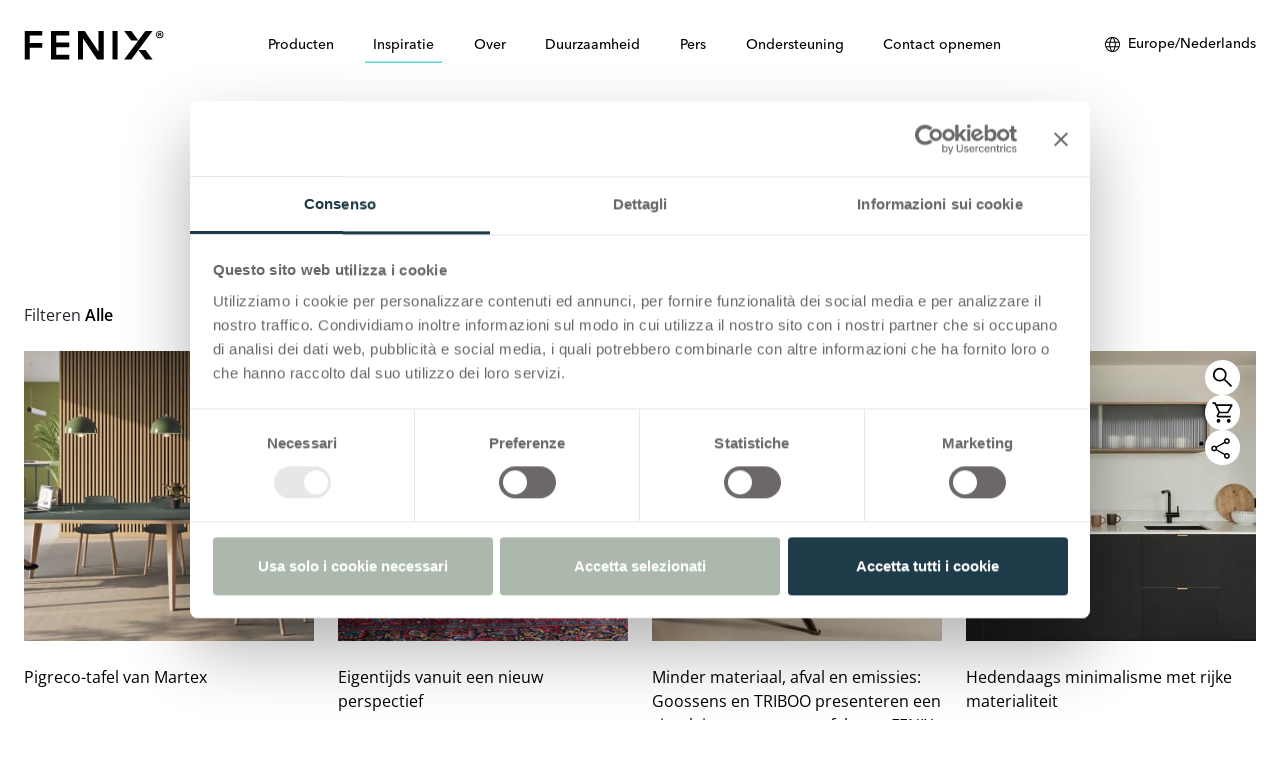

--- FILE ---
content_type: text/html; charset=utf-8
request_url: https://www.fenixforinteriors.com/nl-NL/design-stories
body_size: 119215
content:
<!DOCTYPE html><html lang="nl-NL"><head><meta charSet="utf-8"/><script>(function(w,d,s,l,i){w[l]=w[l]||[];w[l].push({'gtm.start': new Date().getTime(),event:'gtm.js'});var f=d.getElementsByTagName(s)[0], j=d.createElement(s),dl=l!='dataLayer'?'&l='+l:'';j.async=true;j.src= 'https://www.googletagmanager.com/gtm.js?id='+i+dl;f.parentNode.insertBefore(j,f); })(window,document,'script','dataLayer','GTM-W225876');</script><link rel="preload" as="image" href="/_next/static/media/logo.c3673e75.svg"/><title>Design Stories | FENIX-materialen en -oplossingen voor interieurontwerp |</title><link rel="alternate" hrefLang="en" href="https://www.fenixforinteriors.com/en/design-stories"/><link rel="alternate" hrefLang="en-GB" href="https://www.fenixforinteriors.com/en-GB/design-stories"/><link rel="alternate" hrefLang="de-DE" href="https://www.fenixforinteriors.com/de-DE/design-stories"/><link rel="alternate" hrefLang="es-ES" href="https://www.fenixforinteriors.com/es-ES/design-stories"/><link rel="alternate" hrefLang="fr-FR" href="https://www.fenixforinteriors.com/fr-FR/design-stories"/><link rel="alternate" hrefLang="nl-NL" href="https://www.fenixforinteriors.com/nl-NL/design-stories"/><link rel="alternate" hrefLang="it-IT" href="https://www.fenixforinteriors.com/it-IT/design-stories"/><link rel="alternate" hrefLang="ru-RU" href="https://www.fenixforinteriors.com/ru-RU/design-stories"/><link rel="alternate" hrefLang="en-NZ" href="https://www.fenixforinteriors.com/en-NZ/design-stories"/><link rel="alternate" hrefLang="zh-CN" href="https://www.fenixforinteriors.com/zh-CN/shejiyulingganlaiyuan"/><link rel="alternate" hrefLang="zh-TW" href="https://www.fenixforinteriors.com/zh-TW/shejiyulingganlaiyuan"/><meta name="description" content="Never-ending Design Stories"/><meta name="viewport" content="width=device-width, initial-scale=1"/><meta property="og:title" content="Design Stories | FENIX-materialen en -oplossingen voor interieurontwerp |"/><meta property="og:description" content="Never-ending Design Stories"/><meta property="og:image" content="https://res.cloudinary.com/dozlb75sf/image/upload/v1678880321/fenix_website/X_iv5waj.jpg"/><meta name="twitter:card" content="summary"/><meta name="twitter:title" content="Design Stories | FENIX-materialen en -oplossingen voor interieurontwerp |"/><meta name="twitter:description" content="Never-ending Design Stories"/><meta name="twitter:image" content="https://res.cloudinary.com/dozlb75sf/image/upload/v1678880321/fenix_website/X_iv5waj.jpg"/><link rel="icon" href="/favicon.ico"/><link rel="preconnect" href="https://res.cloudinary.com"/><meta name="next-head-count" content="26"/><link rel="preconnect" href="/" crossorigin="anonymous"/><link rel="preload" href="/_next/static/css/7704ad70806436f7.css" as="style"/><link rel="stylesheet" href="/_next/static/css/7704ad70806436f7.css" data-n-g=""/><link rel="preload" href="/_next/static/css/52204aca4fbc7c96.css" as="style"/><link rel="stylesheet" href="/_next/static/css/52204aca4fbc7c96.css" data-n-p=""/><link rel="preload" href="/_next/static/css/2d2baa30086bbc03.css" as="style"/><link rel="stylesheet" href="/_next/static/css/2d2baa30086bbc03.css" data-n-p=""/><link rel="preload" href="/_next/static/css/456c994feb8368e5.css" as="style"/><link rel="stylesheet" href="/_next/static/css/456c994feb8368e5.css" data-n-p=""/><noscript data-n-css=""></noscript><script defer="" nomodule="" src="/_next/static/chunks/polyfills-c67a75d1b6f99dc8.js"></script><script src="/_next/static/chunks/webpack-52b750792797d47d.js" defer=""></script><script src="/_next/static/chunks/framework-114634acb84f8baa.js" defer=""></script><script src="/_next/static/chunks/main-828efdc2a564ad74.js" defer=""></script><script src="/_next/static/chunks/pages/_app-5003fd8546e50401.js" defer=""></script><script src="/_next/static/chunks/2c796e83-a0adea5548f5f863.js" defer=""></script><script src="/_next/static/chunks/211-a3fab14ca588fef5.js" defer=""></script><script src="/_next/static/chunks/327-f1354380ac131ab8.js" defer=""></script><script src="/_next/static/chunks/650-a1e08b8bf31cf50f.js" defer=""></script><script src="/_next/static/chunks/pages/%5B...page%5D-f940d9a1baca694c.js" defer=""></script><script src="/_next/static/RdEwyDV7narkxDkD2UDfP/_buildManifest.js" defer=""></script><script src="/_next/static/RdEwyDV7narkxDkD2UDfP/_ssgManifest.js" defer=""></script></head><body><noscript><iframe
					src="https://www.googletagmanager.com/ns.html?id=GTM-W225876"
					height="0"
					width="0"
					style="display:none;visibility:hidden"
				></iframe></noscript><div id="__next"><div class="wrap-page-transition d-flex w-100 h-100" style="margin-top:0;opacity:0"><div class="d-flex flex-column h-100 section-folio"><header class="py-3 header-sticky "><nav class="navbar navbar-expand-xl navbar-light"><div class="px-xxl-0 align-items-center container-xxl"><a href="https://www.fenixforinteriors.com/nl-NL" class="navbar-brand"><img alt="Fenix" src="/_next/static/media/logo.c3673e75.svg" width="140" height="29" decoding="async" data-nimg="1" style="color:transparent"/></a><div id="offcanvasNavbar-expand-xl" class="fenix-menu offcanvas offcanvas-end" aria-labelledby="offcanvasNavbarLabel-expand-xl"><div class="offcanvas-header"><div class="offcanvas-title h5" id="offcanvasNavbarLabel-expand-xl"><img alt="Fenix" src="/_next/static/media/logo.c3673e75.svg" width="90" height="19" decoding="async" data-nimg="1" loading="lazy" style="color:transparent"/></div><button type="button" class="btn-close" aria-label="Close"></button></div><div class="flex-column offcanvas-body"><div class="flex-wrap justify-content-between navbar-nav" id="main-menu"><div><div class="position-static nav-item dropdown"><a id="offcanvasNavbarDropdown-expand-0" aria-expanded="false" role="button" class="dropdown-toggle nav-link" tabindex="0" href="#">Producten</a></div></div><div><div class="position-static nav-item dropdown"><a id="offcanvasNavbarDropdown-expand-1" aria-expanded="false" role="button" class="dropdown-toggle nav-link active" tabindex="0" href="#">Inspiratie</a></div></div><div><div class="position-static nav-item dropdown"><a id="offcanvasNavbarDropdown-expand-2" aria-expanded="false" role="button" class="dropdown-toggle nav-link" tabindex="0" href="#">Over</a></div></div><div><div class="position-static nav-item dropdown"><a id="offcanvasNavbarDropdown-expand-3" aria-expanded="false" role="button" class="dropdown-toggle nav-link" tabindex="0" href="#">Duurzaamheid</a></div></div><div><div class="position-static nav-item dropdown"><a id="offcanvasNavbarDropdown-expand-4" aria-expanded="false" role="button" class="dropdown-toggle nav-link" tabindex="0" href="#">Pers</a></div></div><div><div class="position-static nav-item dropdown"><a id="offcanvasNavbarDropdown-expand-5" aria-expanded="false" role="button" class="dropdown-toggle nav-link" tabindex="0" href="#">Ondersteuning</a></div></div><div><div class="position-static nav-item dropdown"><a id="offcanvasNavbarDropdown-expand-6" aria-expanded="false" role="button" class="dropdown-toggle nav-link" tabindex="0" href="#">Contact opnemen</a></div></div></div></div></div><div class="d-flex align-items-center justify-content-end"><div class="d-none d-xl-flex"><div class="languageSelector_languageSelector__nPv9U"><a href=""><img alt="World" src="/_next/static/media/language.3a553de6.svg" width="16" height="16" decoding="async" data-nimg="1" class="me-lg-2" loading="lazy" style="color:transparent"/><span class="d-none d-lg-inline">Europe/Nederlands</span></a></div></div><button aria-controls="offcanvasNavbar-expand-xl" type="button" aria-label="Toggle navigation" class="ms-3 navbar-toggler collapsed"><span class="navbar-toggler-icon"></span></button></div></div></nav></header><div class="d-none d-lg-flex asideBar_asideBar__j267Q" style="transform:translateX(-40px) translateZ(0)"><div class="cart_btnContainer__uT2Iv"><a href="/nl-NL/search"><img alt="Zoek op fenixforinteriors.com" src="/_next/static/media/zoom.cb4867e3.svg" width="35" height="35" decoding="async" data-nimg="1" loading="lazy" style="color:transparent"/></a></div><div class="cart_cartContainer__21CSJ"><div class="cart_btnContainer__uT2Iv"><img alt="Cart" src="/_next/static/media/cart.f541b504.svg" width="35" height="35" decoding="async" data-nimg="1" loading="lazy" style="color:transparent"/></div></div><div style="position:relative" class="shareBox"><div><div class="share_btnContainer__Ob_vD shareContainer"><button class=" share_shareButton__Le7Uf"><img alt="Click to share" src="/_next/static/media/share.1b385ac7.svg" width="25" height="25" decoding="async" data-nimg="1" loading="lazy" style="color:transparent"/></button></div></div><div class="share_shareBox__53Fqx" style="transform:translateX(500px) translateZ(0)"><div class="text-end mb-2 share_closeButton__atQdA"><img alt="Close" src="/_next/static/media/close.99fbe5be.svg" width="12" height="12" decoding="async" data-nimg="1" loading="lazy" style="color:transparent"/></div><div class="share_buttonSocialContainer__sJTJ7"><div class="share_buttonSocial__PtCLP"><button aria-label="facebook" style="background-color:transparent;border:none;padding:0;font:inherit;color:inherit;cursor:pointer;outline:none"><svg viewBox="0 0 64 64" width="22" height="22"><circle cx="32" cy="32" r="31" fill="#3b5998" style="fill:#000000"></circle><path d="M34.1,47V33.3h4.6l0.7-5.3h-5.3v-3.4c0-1.5,0.4-2.6,2.6-2.6l2.8,0v-4.8c-0.5-0.1-2.2-0.2-4.1-0.2 c-4.1,0-6.9,2.5-6.9,7V28H24v5.3h4.6V47H34.1z" fill="white"></path></svg><span style="margin-left:10px">Facebook</span></button></div><div class="share_buttonSocial__PtCLP"><button><img alt="Share on Twitter" src="/_next/static/media/icon-social-x.1150a9b8.svg" width="22" height="22" decoding="async" data-nimg="1" loading="lazy" style="color:transparent"/><span style="margin-left:10px">X</span></button></div><div class="share_buttonSocial__PtCLP"><button aria-label="linkedin" style="background-color:transparent;border:none;padding:0;font:inherit;color:inherit;cursor:pointer;outline:none"><svg viewBox="0 0 64 64" width="22" height="22"><circle cx="32" cy="32" r="31" fill="#007fb1" style="fill:#000000"></circle><path d="M20.4,44h5.4V26.6h-5.4V44z M23.1,18c-1.7,0-3.1,1.4-3.1,3.1c0,1.7,1.4,3.1,3.1,3.1 c1.7,0,3.1-1.4,3.1-3.1C26.2,19.4,24.8,18,23.1,18z M39.5,26.2c-2.6,0-4.4,1.4-5.1,2.8h-0.1v-2.4h-5.2V44h5.4v-8.6 c0-2.3,0.4-4.5,3.2-4.5c2.8,0,2.8,2.6,2.8,4.6V44H46v-9.5C46,29.8,45,26.2,39.5,26.2z" fill="white"></path></svg><span style="margin-left:10px">Linkedin</span></button></div><div class="share_buttonSocial__PtCLP"><button aria-label="email" style="background-color:transparent;border:none;padding:0;font:inherit;color:inherit;cursor:pointer;outline:none"><svg viewBox="0 0 64 64" width="22" height="22"><circle cx="32" cy="32" r="31" fill="#7f7f7f" style="fill:#000000"></circle><path d="M17,22v20h30V22H17z M41.1,25L32,32.1L22.9,25H41.1z M20,39V26.6l12,9.3l12-9.3V39H20z" fill="white"></path></svg><span style="margin-left:10px">E-mail</span></button></div><div class="share_buttonSocial__PtCLP"><button aria-label="pinterest" style="background-color:transparent;border:none;padding:0;font:inherit;color:inherit;cursor:pointer;outline:none"><svg viewBox="0 0 64 64" width="22" height="22"><circle cx="32" cy="32" r="31" fill="#cb2128" style="fill:#000000"></circle><path d="M32,16c-8.8,0-16,7.2-16,16c0,6.6,3.9,12.2,9.6,14.7c0-1.1,0-2.5,0.3-3.7 c0.3-1.3,2.1-8.7,2.1-8.7s-0.5-1-0.5-2.5c0-2.4,1.4-4.1,3.1-4.1c1.5,0,2.2,1.1,2.2,2.4c0,1.5-0.9,3.7-1.4,5.7 c-0.4,1.7,0.9,3.1,2.5,3.1c3,0,5.1-3.9,5.1-8.5c0-3.5-2.4-6.1-6.7-6.1c-4.9,0-7.9,3.6-7.9,7.7c0,1.4,0.4,2.4,1.1,3.1 c0.3,0.3,0.3,0.5,0.2,0.9c-0.1,0.3-0.3,1-0.3,1.3c-0.1,0.4-0.4,0.6-0.8,0.4c-2.2-0.9-3.3-3.4-3.3-6.1c0-4.5,3.8-10,11.4-10 c6.1,0,10.1,4.4,10.1,9.2c0,6.3-3.5,11-8.6,11c-1.7,0-3.4-0.9-3.9-2c0,0-0.9,3.7-1.1,4.4c-0.3,1.2-1,2.5-1.6,3.4 c1.4,0.4,3,0.7,4.5,0.7c8.8,0,16-7.2,16-16C48,23.2,40.8,16,32,16z" fill="white"></path></svg><span style="margin-left:10px">Pinterest</span></button></div></div></div></div></div><div class="cart_cartBox__Fi_NT" style="transform:translateX(500px) translateZ(0)"><div class="text-end mb-2"><img alt="Close Cart" src="/_next/static/media/close.99fbe5be.svg" width="15" height="15" decoding="async" data-nimg="1" loading="lazy" style="color:transparent"/></div><div><div class=" cart_cartTitle__bX5tD">Uw winkelwagentje is leeg</div><div class="d-grid mt-4"><a class="btn btn-custom-small" href="/nl-NL/request-samples">Gratis stalen aanvragen</a></div></div></div><main class="flex-shrink-0"><div><div class="px-0 container-xxl"><div class="mt-4 mb-5 container-md"><div class="row"><div class="mx-auto col-xl-8 col-lg-9 col-md-11"><div class="textHeading_textHeading__xM2ub"><h1>Never-ending <strong>Design Stories</strong></h1></div></div></div></div></div></div><div class="paragraph-container container-md"><div class="mx-auto col-xl-8 col-lg-9 col-md-11"><p>Nieuwe ontwerpverhalen. Innovatieve projecten. Hightech. Tijdloos.</p></div></div><div class="node-container"><div class="my-6 px-xxl-0 container-xxl"><div class="my-4 row"><div class="col-lg-6">Filteren<select class="listContainer_sortSelect__Zztqv"><option value="__ALL__" selected="">Alle</option><option value="Industrial design">Industrial design</option><option value="Kitchen">Kitchen</option><option value="Wonen">Wonen</option><option value="Hotel">Hotel</option><option value="Horeca">Horeca</option><option value="Kantoor">Kantoor</option><option value="Transport">Transport</option><option value="Badkamer">Badkamer</option><option value="Expositie-ontwerp">Expositie-ontwerp</option></select></div><div class="col"></div></div><div class="row"><div class="col-lg-3 col-md-4 col-sm-6 col-6"><div><a class="listContainer_itemBg__YLzSc" href="/nl-NL/design-stories/pigreco-tafel-martex"><div style="position:relative"><div class="image-card-wrapper imageCard_linkableImg__o_EO3"><div class=" mb-4 mx-auto image_wrap image-container imageCard_imgAbstractContainer__ktRPA"><img class="img-fluid" src="https://res.cloudinary.com/dozlb75sf/image/upload/t_carousel_small/v1/Design%20stories/PIGreco/PIGRECO_1200x630_ifzfr9.jpg" srcSet="https://res.cloudinary.com/dozlb75sf/image/upload/t_carousel_xsmall/v1/Design%20stories/PIGreco/PIGRECO_1200x630_ifzfr9.jpg 350w, https://res.cloudinary.com/dozlb75sf/image/upload/t_carousel_small/v1/Design%20stories/PIGreco/PIGRECO_1200x630_ifzfr9.jpg 500w, https://res.cloudinary.com/dozlb75sf/image/upload/t_carousel/v1/Design%20stories/PIGreco/PIGRECO_1200x630_ifzfr9.jpg 1000w" loading="eager" sizes="(min-width: 1400px) 312px, (min-width: 992px) 25vw, (min-width: 768px) 33vw, (min-width: 575px) 50vw, 90vw" width="312" height="312" style="aspect-ratio:1"/></div></div></div><span>Pigreco-tafel van Martex</span></a></div></div><div class="col-lg-3 col-md-4 col-sm-6 col-6"><div><a class="listContainer_itemBg__YLzSc" href="/nl-NL/design-stories/eigentijds-vanuit-nieuw-perspectief"><div style="position:relative"><div class="image-card-wrapper imageCard_linkableImg__o_EO3"><div class=" mb-4 mx-auto image_wrap image-container imageCard_imgAbstractContainer__ktRPA"><img class="img-fluid" src="https://res.cloudinary.com/dozlb75sf/image/upload/t_carousel_small/v1/Design%20stories/Contemporaneity%20through%20a%20different%20lens/Inglis-Hall_thumb_xql02u.jpg" srcSet="https://res.cloudinary.com/dozlb75sf/image/upload/t_carousel_xsmall/v1/Design%20stories/Contemporaneity%20through%20a%20different%20lens/Inglis-Hall_thumb_xql02u.jpg 350w, https://res.cloudinary.com/dozlb75sf/image/upload/t_carousel_small/v1/Design%20stories/Contemporaneity%20through%20a%20different%20lens/Inglis-Hall_thumb_xql02u.jpg 500w, https://res.cloudinary.com/dozlb75sf/image/upload/t_carousel/v1/Design%20stories/Contemporaneity%20through%20a%20different%20lens/Inglis-Hall_thumb_xql02u.jpg 1000w" loading="eager" sizes="(min-width: 1400px) 312px, (min-width: 992px) 25vw, (min-width: 768px) 33vw, (min-width: 575px) 50vw, 90vw" width="312" height="312" style="aspect-ratio:1"/></div></div></div><span>Eigentijds vanuit een nieuw perspectief</span></a></div></div><div class="col-lg-3 col-md-4 col-sm-6 col-6"><div><a class="listContainer_itemBg__YLzSc" href="/nl-NL/design-stories/minder-materiaal-afval-emissies-goossens-triboo-presenteren-circulair-systeem-tafels"><div style="position:relative"><div class="image-card-wrapper imageCard_linkableImg__o_EO3"><div class=" mb-4 mx-auto image_wrap image-container imageCard_imgAbstractContainer__ktRPA"><img class="img-fluid" src="https://res.cloudinary.com/dozlb75sf/image/upload/t_carousel_small/v1/Design%20stories/Goossens%20and%20TRIBOO/goossens-triboo_thumb_hk5z0t.jpg" srcSet="https://res.cloudinary.com/dozlb75sf/image/upload/t_carousel_xsmall/v1/Design%20stories/Goossens%20and%20TRIBOO/goossens-triboo_thumb_hk5z0t.jpg 350w, https://res.cloudinary.com/dozlb75sf/image/upload/t_carousel_small/v1/Design%20stories/Goossens%20and%20TRIBOO/goossens-triboo_thumb_hk5z0t.jpg 500w, https://res.cloudinary.com/dozlb75sf/image/upload/t_carousel/v1/Design%20stories/Goossens%20and%20TRIBOO/goossens-triboo_thumb_hk5z0t.jpg 1000w" loading="lazy" sizes="(min-width: 1400px) 312px, (min-width: 992px) 25vw, (min-width: 768px) 33vw, (min-width: 575px) 50vw, 90vw" width="312" height="312" style="aspect-ratio:1"/></div></div></div><span>Minder materiaal, afval en emissies: Goossens en TRIBOO presenteren een circulair systeem van tafels van FENIX</span></a></div></div><div class="col-lg-3 col-md-4 col-sm-6 col-6"><div><a class="listContainer_itemBg__YLzSc" href="/nl-NL/design-stories/hedendaags-minimalisme-rijke-materialiteit"><div style="position:relative"><div class="image-card-wrapper imageCard_linkableImg__o_EO3"><div class=" mb-4 mx-auto image_wrap image-container imageCard_imgAbstractContainer__ktRPA"><img class="img-fluid" src="https://res.cloudinary.com/dozlb75sf/image/upload/t_carousel_small/v1758706557/Design%20stories/Contemporary%20minimalism%20and%20rich%20materiality/Plykea-Kitchens_Chris-Snook-Cart-and-Horses-1200x630_t2kaxd.jpg" srcSet="https://res.cloudinary.com/dozlb75sf/image/upload/t_carousel_xsmall/v1758706557/Design%20stories/Contemporary%20minimalism%20and%20rich%20materiality/Plykea-Kitchens_Chris-Snook-Cart-and-Horses-1200x630_t2kaxd.jpg 350w, https://res.cloudinary.com/dozlb75sf/image/upload/t_carousel_small/v1758706557/Design%20stories/Contemporary%20minimalism%20and%20rich%20materiality/Plykea-Kitchens_Chris-Snook-Cart-and-Horses-1200x630_t2kaxd.jpg 500w, https://res.cloudinary.com/dozlb75sf/image/upload/t_carousel/v1758706557/Design%20stories/Contemporary%20minimalism%20and%20rich%20materiality/Plykea-Kitchens_Chris-Snook-Cart-and-Horses-1200x630_t2kaxd.jpg 1000w" loading="lazy" sizes="(min-width: 1400px) 312px, (min-width: 992px) 25vw, (min-width: 768px) 33vw, (min-width: 575px) 50vw, 90vw" width="312" height="312" style="aspect-ratio:1"/></div></div></div><span>Hedendaags minimalisme met rijke materialiteit</span></a></div></div><div class="col-lg-3 col-md-4 col-sm-6 col-6"><div><a class="listContainer_itemBg__YLzSc" href="/nl-NL/design-stories/jingu-studio-shibuya"><div style="position:relative"><div class="image-card-wrapper imageCard_linkableImg__o_EO3"><div class=" mb-4 mx-auto image_wrap image-container imageCard_imgAbstractContainer__ktRPA"><img class="img-fluid" src="https://res.cloudinary.com/dozlb75sf/image/upload/t_carousel_small/v1751464993/Design%20stories/Jingu%20Studio%20in%20Shibuya/Shibuya_1200x630_ghx5gm.jpg" srcSet="https://res.cloudinary.com/dozlb75sf/image/upload/t_carousel_xsmall/v1751464993/Design%20stories/Jingu%20Studio%20in%20Shibuya/Shibuya_1200x630_ghx5gm.jpg 350w, https://res.cloudinary.com/dozlb75sf/image/upload/t_carousel_small/v1751464993/Design%20stories/Jingu%20Studio%20in%20Shibuya/Shibuya_1200x630_ghx5gm.jpg 500w, https://res.cloudinary.com/dozlb75sf/image/upload/t_carousel/v1751464993/Design%20stories/Jingu%20Studio%20in%20Shibuya/Shibuya_1200x630_ghx5gm.jpg 1000w" loading="lazy" sizes="(min-width: 1400px) 312px, (min-width: 992px) 25vw, (min-width: 768px) 33vw, (min-width: 575px) 50vw, 90vw" width="312" height="312" style="aspect-ratio:1"/></div></div></div><span>Jingu Studio in Shibuya </span></a></div></div><div class="col-lg-3 col-md-4 col-sm-6 col-6"><div><a class="listContainer_itemBg__YLzSc" href="/nl-NL/design-stories/bekroonde-orbita-lamp-carpi"><div style="position:relative"><div class="image-card-wrapper imageCard_linkableImg__o_EO3"><div class=" mb-4 mx-auto image_wrap image-container imageCard_imgAbstractContainer__ktRPA"><img class="img-fluid" src="https://res.cloudinary.com/dozlb75sf/image/upload/t_carousel_small/v1749051395/Design%20stories/Orbita%20Lamp/Orbita_1260x630_ykipsr.jpg" srcSet="https://res.cloudinary.com/dozlb75sf/image/upload/t_carousel_xsmall/v1749051395/Design%20stories/Orbita%20Lamp/Orbita_1260x630_ykipsr.jpg 350w, https://res.cloudinary.com/dozlb75sf/image/upload/t_carousel_small/v1749051395/Design%20stories/Orbita%20Lamp/Orbita_1260x630_ykipsr.jpg 500w, https://res.cloudinary.com/dozlb75sf/image/upload/t_carousel/v1749051395/Design%20stories/Orbita%20Lamp/Orbita_1260x630_ykipsr.jpg 1000w" loading="lazy" sizes="(min-width: 1400px) 312px, (min-width: 992px) 25vw, (min-width: 768px) 33vw, (min-width: 575px) 50vw, 90vw" width="312" height="312" style="aspect-ratio:1"/></div></div></div><span>Bekroonde ORBIT.A Lamp van Carpi</span></a></div></div><div class="col-lg-3 col-md-4 col-sm-6 col-6"><div><a class="listContainer_itemBg__YLzSc" href="/nl-NL/design-stories/doordachte-tijdloze-keuken"><div style="position:relative"><div class="image-card-wrapper imageCard_linkableImg__o_EO3"><div class=" mb-4 mx-auto image_wrap image-container imageCard_imgAbstractContainer__ktRPA"><img class="img-fluid" src="https://res.cloudinary.com/dozlb75sf/image/upload/t_carousel_small/v1746711406/Design%20stories/Thoughtful%20timeless%20kitchen/Inglis-Hall---FENIX-Verde-Comodoro-thumb_ivrr3m.jpg" srcSet="https://res.cloudinary.com/dozlb75sf/image/upload/t_carousel_xsmall/v1746711406/Design%20stories/Thoughtful%20timeless%20kitchen/Inglis-Hall---FENIX-Verde-Comodoro-thumb_ivrr3m.jpg 350w, https://res.cloudinary.com/dozlb75sf/image/upload/t_carousel_small/v1746711406/Design%20stories/Thoughtful%20timeless%20kitchen/Inglis-Hall---FENIX-Verde-Comodoro-thumb_ivrr3m.jpg 500w, https://res.cloudinary.com/dozlb75sf/image/upload/t_carousel/v1746711406/Design%20stories/Thoughtful%20timeless%20kitchen/Inglis-Hall---FENIX-Verde-Comodoro-thumb_ivrr3m.jpg 1000w" loading="lazy" sizes="(min-width: 1400px) 312px, (min-width: 992px) 25vw, (min-width: 768px) 33vw, (min-width: 575px) 50vw, 90vw" width="312" height="312" style="aspect-ratio:1"/></div></div></div><span>Doordachte en tijdloze keuken </span></a></div></div><div class="col-lg-3 col-md-4 col-sm-6 col-6"><div><a class="listContainer_itemBg__YLzSc" href="/nl-NL/design-stories/mini-mina-kitchen-mandmade"><div style="position:relative"><div class="image-card-wrapper imageCard_linkableImg__o_EO3"><div class=" mb-4 mx-auto image_wrap image-container imageCard_imgAbstractContainer__ktRPA"><img class="img-fluid" src="https://res.cloudinary.com/dozlb75sf/image/upload/t_carousel_small/v1740734110/Design%20stories/Mini%20Min%C3%A0%20kitchen%20by%20MANDMADE/Mina_1200x630_vdqzrf.jpg" srcSet="https://res.cloudinary.com/dozlb75sf/image/upload/t_carousel_xsmall/v1740734110/Design%20stories/Mini%20Min%C3%A0%20kitchen%20by%20MANDMADE/Mina_1200x630_vdqzrf.jpg 350w, https://res.cloudinary.com/dozlb75sf/image/upload/t_carousel_small/v1740734110/Design%20stories/Mini%20Min%C3%A0%20kitchen%20by%20MANDMADE/Mina_1200x630_vdqzrf.jpg 500w, https://res.cloudinary.com/dozlb75sf/image/upload/t_carousel/v1740734110/Design%20stories/Mini%20Min%C3%A0%20kitchen%20by%20MANDMADE/Mina_1200x630_vdqzrf.jpg 1000w" loading="lazy" sizes="(min-width: 1400px) 312px, (min-width: 992px) 25vw, (min-width: 768px) 33vw, (min-width: 575px) 50vw, 90vw" width="312" height="312" style="aspect-ratio:1"/></div></div></div><span>Mini Minà kitchen by MANDMADE</span></a></div></div><div class="col-lg-3 col-md-4 col-sm-6 col-6"><div><a class="listContainer_itemBg__YLzSc" href="/nl-NL/design-stories/palazzo-tirso-door-studio-marco-piva"><div style="position:relative"><div class="image-card-wrapper imageCard_linkableImg__o_EO3"><div class=" mb-4 mx-auto image_wrap image-container imageCard_imgAbstractContainer__ktRPA"><img class="img-fluid" src="https://res.cloudinary.com/dozlb75sf/image/upload/t_carousel_small/v1/Design%20stories/Palazzo%20Tirso/Palazzo-Tirso_1200x630_nklr7o.jpg" srcSet="https://res.cloudinary.com/dozlb75sf/image/upload/t_carousel_xsmall/v1/Design%20stories/Palazzo%20Tirso/Palazzo-Tirso_1200x630_nklr7o.jpg 350w, https://res.cloudinary.com/dozlb75sf/image/upload/t_carousel_small/v1/Design%20stories/Palazzo%20Tirso/Palazzo-Tirso_1200x630_nklr7o.jpg 500w, https://res.cloudinary.com/dozlb75sf/image/upload/t_carousel/v1/Design%20stories/Palazzo%20Tirso/Palazzo-Tirso_1200x630_nklr7o.jpg 1000w" loading="lazy" sizes="(min-width: 1400px) 312px, (min-width: 992px) 25vw, (min-width: 768px) 33vw, (min-width: 575px) 50vw, 90vw" width="312" height="312" style="aspect-ratio:1"/></div></div></div><span>PALAZZO TIRSO door Studio Marco Piva</span></a></div></div><div class="col-lg-3 col-md-4 col-sm-6 col-6"><div><a class="listContainer_itemBg__YLzSc" href="/nl-NL/design-stories/dom-perignon-tafel-silverlining-furniture-kravitz-design"><div style="position:relative"><div class="image-card-wrapper imageCard_linkableImg__o_EO3"><div class=" mb-4 mx-auto image_wrap image-container imageCard_imgAbstractContainer__ktRPA"><img class="img-fluid" src="https://res.cloudinary.com/dozlb75sf/image/upload/t_carousel_small/v1728395539/Design%20stories/Dom%20P%C3%A9rignon/FENIX---Dom-P%C3%A9rignon---thumb_tzcsy8.jpg" srcSet="https://res.cloudinary.com/dozlb75sf/image/upload/t_carousel_xsmall/v1728395539/Design%20stories/Dom%20P%C3%A9rignon/FENIX---Dom-P%C3%A9rignon---thumb_tzcsy8.jpg 350w, https://res.cloudinary.com/dozlb75sf/image/upload/t_carousel_small/v1728395539/Design%20stories/Dom%20P%C3%A9rignon/FENIX---Dom-P%C3%A9rignon---thumb_tzcsy8.jpg 500w, https://res.cloudinary.com/dozlb75sf/image/upload/t_carousel/v1728395539/Design%20stories/Dom%20P%C3%A9rignon/FENIX---Dom-P%C3%A9rignon---thumb_tzcsy8.jpg 1000w" loading="lazy" sizes="(min-width: 1400px) 312px, (min-width: 992px) 25vw, (min-width: 768px) 33vw, (min-width: 575px) 50vw, 90vw" width="312" height="312" style="aspect-ratio:1"/></div></div></div><span>DOM PÉRIGNON TAFEL van Silverlining Furniture met Kravitz Design</span></a></div></div><div class="col-lg-3 col-md-4 col-sm-6 col-6"><div><a class="listContainer_itemBg__YLzSc" href="/nl-NL/design-stories/zero-elli"><div style="position:relative"><div class="image-card-wrapper imageCard_linkableImg__o_EO3"><div class=" mb-4 mx-auto image_wrap image-container imageCard_imgAbstractContainer__ktRPA"><img class="img-fluid" src="https://res.cloudinary.com/dozlb75sf/image/upload/t_carousel_small/v1722848383/Design%20stories/ELLI/ZERO-Ellipse_1200x630_rsv9lw.jpg" srcSet="https://res.cloudinary.com/dozlb75sf/image/upload/t_carousel_xsmall/v1722848383/Design%20stories/ELLI/ZERO-Ellipse_1200x630_rsv9lw.jpg 350w, https://res.cloudinary.com/dozlb75sf/image/upload/t_carousel_small/v1722848383/Design%20stories/ELLI/ZERO-Ellipse_1200x630_rsv9lw.jpg 500w, https://res.cloudinary.com/dozlb75sf/image/upload/t_carousel/v1722848383/Design%20stories/ELLI/ZERO-Ellipse_1200x630_rsv9lw.jpg 1000w" loading="lazy" sizes="(min-width: 1400px) 312px, (min-width: 992px) 25vw, (min-width: 768px) 33vw, (min-width: 575px) 50vw, 90vw" width="312" height="312" style="aspect-ratio:1"/></div></div></div><span>ZERO by Elli</span></a></div></div><div class="col-lg-3 col-md-4 col-sm-6 col-6"><div><a class="listContainer_itemBg__YLzSc" href="/nl-NL/design-stories/ballard-fant-foro-studio"><div style="position:relative"><div class="image-card-wrapper imageCard_linkableImg__o_EO3"><div class=" mb-4 mx-auto image_wrap image-container imageCard_imgAbstractContainer__ktRPA"><img class="img-fluid" src="https://res.cloudinary.com/dozlb75sf/image/upload/t_carousel_small/v1695891363/Design%20stories/FORO%20Studio/Ballard_Fant_thumb_jiykmk.jpg" srcSet="https://res.cloudinary.com/dozlb75sf/image/upload/t_carousel_xsmall/v1695891363/Design%20stories/FORO%20Studio/Ballard_Fant_thumb_jiykmk.jpg 350w, https://res.cloudinary.com/dozlb75sf/image/upload/t_carousel_small/v1695891363/Design%20stories/FORO%20Studio/Ballard_Fant_thumb_jiykmk.jpg 500w, https://res.cloudinary.com/dozlb75sf/image/upload/t_carousel/v1695891363/Design%20stories/FORO%20Studio/Ballard_Fant_thumb_jiykmk.jpg 1000w" loading="lazy" sizes="(min-width: 1400px) 312px, (min-width: 992px) 25vw, (min-width: 768px) 33vw, (min-width: 575px) 50vw, 90vw" width="312" height="312" style="aspect-ratio:1"/></div></div></div><span>BALLARD FANT by FORO Studio</span></a></div></div><div class="col-lg-3 col-md-4 col-sm-6 col-6"><div><a class="listContainer_itemBg__YLzSc" href="/nl-NL/design-stories/rosso-jaipur-keuken-nicolo-rosmarini"><div style="position:relative"><div class="image-card-wrapper imageCard_linkableImg__o_EO3"><div class=" mb-4 mx-auto image_wrap image-container imageCard_imgAbstractContainer__ktRPA"><img class="img-fluid" src="https://res.cloudinary.com/dozlb75sf/image/upload/t_carousel_small/v1693213150/Design%20stories/Rossi%20Jaipur%20Kitchen/Rosso-Jaipur-Kitchen_thumb_gkm7x7.jpg" srcSet="https://res.cloudinary.com/dozlb75sf/image/upload/t_carousel_xsmall/v1693213150/Design%20stories/Rossi%20Jaipur%20Kitchen/Rosso-Jaipur-Kitchen_thumb_gkm7x7.jpg 350w, https://res.cloudinary.com/dozlb75sf/image/upload/t_carousel_small/v1693213150/Design%20stories/Rossi%20Jaipur%20Kitchen/Rosso-Jaipur-Kitchen_thumb_gkm7x7.jpg 500w, https://res.cloudinary.com/dozlb75sf/image/upload/t_carousel/v1693213150/Design%20stories/Rossi%20Jaipur%20Kitchen/Rosso-Jaipur-Kitchen_thumb_gkm7x7.jpg 1000w" loading="lazy" sizes="(min-width: 1400px) 312px, (min-width: 992px) 25vw, (min-width: 768px) 33vw, (min-width: 575px) 50vw, 90vw" width="312" height="312" style="aspect-ratio:1"/></div></div></div><span>ROSSO JAIPUR KEUKEN by  Nicolò Rosmarini</span></a></div></div><div class="col-lg-3 col-md-4 col-sm-6 col-6"><div><a class="listContainer_itemBg__YLzSc" href="/nl-NL/design-stories/kantoortafels-meer-mara"><div style="position:relative"><div class="image-card-wrapper imageCard_linkableImg__o_EO3"><div class=" mb-4 mx-auto image_wrap image-container imageCard_imgAbstractContainer__ktRPA"><img class="img-fluid" src="https://res.cloudinary.com/dozlb75sf/image/upload/t_carousel_small/v1681479073/Design%20stories/Mara/Mara_newthumb_kqcj9n.jpg" srcSet="https://res.cloudinary.com/dozlb75sf/image/upload/t_carousel_xsmall/v1681479073/Design%20stories/Mara/Mara_newthumb_kqcj9n.jpg 350w, https://res.cloudinary.com/dozlb75sf/image/upload/t_carousel_small/v1681479073/Design%20stories/Mara/Mara_newthumb_kqcj9n.jpg 500w, https://res.cloudinary.com/dozlb75sf/image/upload/t_carousel/v1681479073/Design%20stories/Mara/Mara_newthumb_kqcj9n.jpg 1000w" loading="lazy" sizes="(min-width: 1400px) 312px, (min-width: 992px) 25vw, (min-width: 768px) 33vw, (min-width: 575px) 50vw, 90vw" width="312" height="312" style="aspect-ratio:1"/></div></div></div><span>KANTOORTAFELS (EN MEER)  by Mara</span></a></div></div><div class="col-lg-3 col-md-4 col-sm-6 col-6"><div><a class="listContainer_itemBg__YLzSc" href="/nl-NL/design-stories/zm-house-dam-studio"><div style="position:relative"><div class="image-card-wrapper imageCard_linkableImg__o_EO3"><div class=" mb-4 mx-auto image_wrap image-container imageCard_imgAbstractContainer__ktRPA"><img class="img-fluid" src="https://res.cloudinary.com/dozlb75sf/image/upload/t_carousel_small/v1681224518/Design%20stories/Casa%20ZM/CasaZM_newthumb_a5hiq8.jpg" srcSet="https://res.cloudinary.com/dozlb75sf/image/upload/t_carousel_xsmall/v1681224518/Design%20stories/Casa%20ZM/CasaZM_newthumb_a5hiq8.jpg 350w, https://res.cloudinary.com/dozlb75sf/image/upload/t_carousel_small/v1681224518/Design%20stories/Casa%20ZM/CasaZM_newthumb_a5hiq8.jpg 500w, https://res.cloudinary.com/dozlb75sf/image/upload/t_carousel/v1681224518/Design%20stories/Casa%20ZM/CasaZM_newthumb_a5hiq8.jpg 1000w" loading="lazy" sizes="(min-width: 1400px) 312px, (min-width: 992px) 25vw, (min-width: 768px) 33vw, (min-width: 575px) 50vw, 90vw" width="312" height="312" style="aspect-ratio:1"/></div></div></div><span>ZM HOUSE  by DAM Studio</span></a></div></div><div class="col-lg-3 col-md-4 col-sm-6 col-6"><div><a class="listContainer_itemBg__YLzSc" href="/nl-NL/design-stories/cl-yachts-jozeph-forakis"><div style="position:relative"><div class="image-card-wrapper imageCard_linkableImg__o_EO3"><div class=" mb-4 mx-auto image_wrap image-container imageCard_imgAbstractContainer__ktRPA"><img class="img-fluid" src="https://res.cloudinary.com/dozlb75sf/image/upload/t_carousel_small/v1679411720/Design%20stories/CL%20Yatchs/CL_Yatchs_thumb_nuxv0m.jpg" srcSet="https://res.cloudinary.com/dozlb75sf/image/upload/t_carousel_xsmall/v1679411720/Design%20stories/CL%20Yatchs/CL_Yatchs_thumb_nuxv0m.jpg 350w, https://res.cloudinary.com/dozlb75sf/image/upload/t_carousel_small/v1679411720/Design%20stories/CL%20Yatchs/CL_Yatchs_thumb_nuxv0m.jpg 500w, https://res.cloudinary.com/dozlb75sf/image/upload/t_carousel/v1679411720/Design%20stories/CL%20Yatchs/CL_Yatchs_thumb_nuxv0m.jpg 1000w" loading="lazy" sizes="(min-width: 1400px) 312px, (min-width: 992px) 25vw, (min-width: 768px) 33vw, (min-width: 575px) 50vw, 90vw" width="312" height="312" style="aspect-ratio:1"/></div></div></div><span>CL YACHTS by Jozeph Forakis</span></a></div></div><div class="col-lg-3 col-md-4 col-sm-6 col-6"><div><a class="listContainer_itemBg__YLzSc" href="/nl-NL/design-stories/hauptsitze-und-niederlassungen-juventus-lem-agenzia-architettura"><div style="position:relative"><div class="image-card-wrapper imageCard_linkableImg__o_EO3"><div class=" mb-4 mx-auto image_wrap image-container imageCard_imgAbstractContainer__ktRPA"><img class="img-fluid" src="https://res.cloudinary.com/dozlb75sf/image/upload/t_carousel_small/v1679411720/Design%20stories/Juventus/Juventus_thumb_gy7g2u.jpg" srcSet="https://res.cloudinary.com/dozlb75sf/image/upload/t_carousel_xsmall/v1679411720/Design%20stories/Juventus/Juventus_thumb_gy7g2u.jpg 350w, https://res.cloudinary.com/dozlb75sf/image/upload/t_carousel_small/v1679411720/Design%20stories/Juventus/Juventus_thumb_gy7g2u.jpg 500w, https://res.cloudinary.com/dozlb75sf/image/upload/t_carousel/v1679411720/Design%20stories/Juventus/Juventus_thumb_gy7g2u.jpg 1000w" loading="lazy" sizes="(min-width: 1400px) 312px, (min-width: 992px) 25vw, (min-width: 768px) 33vw, (min-width: 575px) 50vw, 90vw" width="312" height="312" style="aspect-ratio:1"/></div></div></div><span>HAUPTSITZE UND NIEDERLASSUNGEN VON JUVENTUS by LEM Agenzia Architettura</span></a></div></div><div class="col-lg-3 col-md-4 col-sm-6 col-6"><div><a class="listContainer_itemBg__YLzSc" href="/nl-NL/design-stories/tecevelvet-konstantin-grcic"><div style="position:relative"><div class="image-card-wrapper imageCard_linkableImg__o_EO3"><div class=" mb-4 mx-auto image_wrap image-container imageCard_imgAbstractContainer__ktRPA"><img class="img-fluid" src="https://res.cloudinary.com/dozlb75sf/image/upload/t_carousel_small/v1/Design%20stories/Tecevelvet/Tecevelvet_thumb_g0kekl.jpg" srcSet="https://res.cloudinary.com/dozlb75sf/image/upload/t_carousel_xsmall/v1/Design%20stories/Tecevelvet/Tecevelvet_thumb_g0kekl.jpg 350w, https://res.cloudinary.com/dozlb75sf/image/upload/t_carousel_small/v1/Design%20stories/Tecevelvet/Tecevelvet_thumb_g0kekl.jpg 500w, https://res.cloudinary.com/dozlb75sf/image/upload/t_carousel/v1/Design%20stories/Tecevelvet/Tecevelvet_thumb_g0kekl.jpg 1000w" loading="lazy" sizes="(min-width: 1400px) 312px, (min-width: 992px) 25vw, (min-width: 768px) 33vw, (min-width: 575px) 50vw, 90vw" width="312" height="312" style="aspect-ratio:1"/></div></div></div><span>TECEVELVET by Konstantin Grcic</span></a></div></div><div class="col-lg-3 col-md-4 col-sm-6 col-6"><div><a class="listContainer_itemBg__YLzSc" href="/nl-NL/design-stories/soft-collection-fbs-profilati"><div style="position:relative"><div class="image-card-wrapper imageCard_linkableImg__o_EO3"><div class=" mb-4 mx-auto image_wrap image-container imageCard_imgAbstractContainer__ktRPA"><img class="img-fluid" src="https://res.cloudinary.com/dozlb75sf/image/upload/t_carousel_small/v1/Design%20stories/FBS%20Profilati/FENIX_Scenario_FBS_profilati_thumb_rgjxlb.jpg" srcSet="https://res.cloudinary.com/dozlb75sf/image/upload/t_carousel_xsmall/v1/Design%20stories/FBS%20Profilati/FENIX_Scenario_FBS_profilati_thumb_rgjxlb.jpg 350w, https://res.cloudinary.com/dozlb75sf/image/upload/t_carousel_small/v1/Design%20stories/FBS%20Profilati/FENIX_Scenario_FBS_profilati_thumb_rgjxlb.jpg 500w, https://res.cloudinary.com/dozlb75sf/image/upload/t_carousel/v1/Design%20stories/FBS%20Profilati/FENIX_Scenario_FBS_profilati_thumb_rgjxlb.jpg 1000w" loading="lazy" sizes="(min-width: 1400px) 312px, (min-width: 992px) 25vw, (min-width: 768px) 33vw, (min-width: 575px) 50vw, 90vw" width="312" height="312" style="aspect-ratio:1"/></div></div></div><span>SOFT COLLECTION by FBS Profilati</span></a></div></div><div class="col-lg-3 col-md-4 col-sm-6 col-6"><div><a class="listContainer_itemBg__YLzSc" href="/nl-NL/design-stories/new-ff-serie-ekinex"><div style="position:relative"><div class="image-card-wrapper imageCard_linkableImg__o_EO3"><div class=" mb-4 mx-auto image_wrap image-container imageCard_imgAbstractContainer__ktRPA"><img class="img-fluid" src="https://res.cloudinary.com/dozlb75sf/image/upload/t_carousel_small/v1/Design%20stories/Ekinex/Ekinex_thumb_t1mgm5.jpg" srcSet="https://res.cloudinary.com/dozlb75sf/image/upload/t_carousel_xsmall/v1/Design%20stories/Ekinex/Ekinex_thumb_t1mgm5.jpg 350w, https://res.cloudinary.com/dozlb75sf/image/upload/t_carousel_small/v1/Design%20stories/Ekinex/Ekinex_thumb_t1mgm5.jpg 500w, https://res.cloudinary.com/dozlb75sf/image/upload/t_carousel/v1/Design%20stories/Ekinex/Ekinex_thumb_t1mgm5.jpg 1000w" loading="lazy" sizes="(min-width: 1400px) 312px, (min-width: 992px) 25vw, (min-width: 768px) 33vw, (min-width: 575px) 50vw, 90vw" width="312" height="312" style="aspect-ratio:1"/></div></div></div><span>NEW FF SERIE by Ekinex</span></a></div></div><div class="col-lg-3 col-md-4 col-sm-6 col-6"><div><a class="listContainer_itemBg__YLzSc" href="/nl-NL/design-stories/musme-corde-architetti-associati"><div style="position:relative"><div class="image-card-wrapper imageCard_linkableImg__o_EO3"><div class=" mb-4 mx-auto image_wrap image-container imageCard_imgAbstractContainer__ktRPA"><img class="img-fluid" src="https://res.cloudinary.com/dozlb75sf/image/upload/t_carousel_small/v1680859457/Design%20stories/MUSME/MUSME_newthumb_hhre2u.jpg" srcSet="https://res.cloudinary.com/dozlb75sf/image/upload/t_carousel_xsmall/v1680859457/Design%20stories/MUSME/MUSME_newthumb_hhre2u.jpg 350w, https://res.cloudinary.com/dozlb75sf/image/upload/t_carousel_small/v1680859457/Design%20stories/MUSME/MUSME_newthumb_hhre2u.jpg 500w, https://res.cloudinary.com/dozlb75sf/image/upload/t_carousel/v1680859457/Design%20stories/MUSME/MUSME_newthumb_hhre2u.jpg 1000w" loading="lazy" sizes="(min-width: 1400px) 312px, (min-width: 992px) 25vw, (min-width: 768px) 33vw, (min-width: 575px) 50vw, 90vw" width="312" height="312" style="aspect-ratio:1"/></div></div></div><span>MUSME by Corde Architetti Associati</span></a></div></div><div class="col-lg-3 col-md-4 col-sm-6 col-6"><div><a class="listContainer_itemBg__YLzSc" href="/nl-NL/design-stories/classy-atmosphere-european-hotel-home"><div style="position:relative"><div class="image-card-wrapper imageCard_linkableImg__o_EO3"><div class=" mb-4 mx-auto image_wrap image-container imageCard_imgAbstractContainer__ktRPA"><img class="img-fluid" src="https://res.cloudinary.com/dozlb75sf/image/upload/t_carousel_small/v1679476420/Design%20stories/Eolo/Eolo_thumb_edqdba.jpg" srcSet="https://res.cloudinary.com/dozlb75sf/image/upload/t_carousel_xsmall/v1679476420/Design%20stories/Eolo/Eolo_thumb_edqdba.jpg 350w, https://res.cloudinary.com/dozlb75sf/image/upload/t_carousel_small/v1679476420/Design%20stories/Eolo/Eolo_thumb_edqdba.jpg 500w, https://res.cloudinary.com/dozlb75sf/image/upload/t_carousel/v1679476420/Design%20stories/Eolo/Eolo_thumb_edqdba.jpg 1000w" loading="lazy" sizes="(min-width: 1400px) 312px, (min-width: 992px) 25vw, (min-width: 768px) 33vw, (min-width: 575px) 50vw, 90vw" width="312" height="312" style="aspect-ratio:1"/></div></div></div><span>De stijlvolle sfeer van een Europees hotel maar dan thuis</span></a></div></div><div class="col-lg-3 col-md-4 col-sm-6 col-6"><div><a class="listContainer_itemBg__YLzSc" href="/nl-NL/design-stories/lepic-schiffini"><div style="position:relative"><div class="image-card-wrapper imageCard_linkableImg__o_EO3"><div class=" mb-4 mx-auto image_wrap image-container imageCard_imgAbstractContainer__ktRPA"><img class="img-fluid" src="https://res.cloudinary.com/dozlb75sf/image/upload/t_carousel_small/v1/Design%20stories/design-stories-01_gxjvsa.jpg" srcSet="https://res.cloudinary.com/dozlb75sf/image/upload/t_carousel_xsmall/v1/Design%20stories/design-stories-01_gxjvsa.jpg 350w, https://res.cloudinary.com/dozlb75sf/image/upload/t_carousel_small/v1/Design%20stories/design-stories-01_gxjvsa.jpg 500w, https://res.cloudinary.com/dozlb75sf/image/upload/t_carousel/v1/Design%20stories/design-stories-01_gxjvsa.jpg 1000w" loading="lazy" sizes="(min-width: 1400px) 312px, (min-width: 992px) 25vw, (min-width: 768px) 33vw, (min-width: 575px) 50vw, 90vw" width="312" height="312" style="aspect-ratio:1"/></div></div></div><span>LEPIC by Schiffini</span></a></div></div><div class="col-lg-3 col-md-4 col-sm-6 col-6"><div><a class="listContainer_itemBg__YLzSc" href="/nl-NL/design-stories/50-metres-grey"><div style="position:relative"><div class="image-card-wrapper imageCard_linkableImg__o_EO3"><div class=" mb-4 mx-auto image_wrap image-container imageCard_imgAbstractContainer__ktRPA"><img class="img-fluid" src="https://res.cloudinary.com/dozlb75sf/image/upload/t_carousel_small/v1680863631/Design%20stories/50metersOfGrey/50metersofgrey_newthumb_x9tgxy.jpg" srcSet="https://res.cloudinary.com/dozlb75sf/image/upload/t_carousel_xsmall/v1680863631/Design%20stories/50metersOfGrey/50metersofgrey_newthumb_x9tgxy.jpg 350w, https://res.cloudinary.com/dozlb75sf/image/upload/t_carousel_small/v1680863631/Design%20stories/50metersOfGrey/50metersofgrey_newthumb_x9tgxy.jpg 500w, https://res.cloudinary.com/dozlb75sf/image/upload/t_carousel/v1680863631/Design%20stories/50metersOfGrey/50metersofgrey_newthumb_x9tgxy.jpg 1000w" loading="lazy" sizes="(min-width: 1400px) 312px, (min-width: 992px) 25vw, (min-width: 768px) 33vw, (min-width: 575px) 50vw, 90vw" width="312" height="312" style="aspect-ratio:1"/></div></div></div><span>50 metres of grey</span></a></div></div><div class="col-lg-3 col-md-4 col-sm-6 col-6"><div><a class="listContainer_itemBg__YLzSc" href="/nl-NL/design-stories/carlo-e-camilla-duomo"><div style="position:relative"><div class="image-card-wrapper imageCard_linkableImg__o_EO3"><div class=" mb-4 mx-auto image_wrap image-container imageCard_imgAbstractContainer__ktRPA"><img class="img-fluid" src="https://res.cloudinary.com/dozlb75sf/image/upload/t_carousel_small/v1680800448/Design%20stories/Carlo%20e%20Camilla%20in%20Duomo/Carlo_Camilla_Duomo_newthumb_ofp6jv.jpg" srcSet="https://res.cloudinary.com/dozlb75sf/image/upload/t_carousel_xsmall/v1680800448/Design%20stories/Carlo%20e%20Camilla%20in%20Duomo/Carlo_Camilla_Duomo_newthumb_ofp6jv.jpg 350w, https://res.cloudinary.com/dozlb75sf/image/upload/t_carousel_small/v1680800448/Design%20stories/Carlo%20e%20Camilla%20in%20Duomo/Carlo_Camilla_Duomo_newthumb_ofp6jv.jpg 500w, https://res.cloudinary.com/dozlb75sf/image/upload/t_carousel/v1680800448/Design%20stories/Carlo%20e%20Camilla%20in%20Duomo/Carlo_Camilla_Duomo_newthumb_ofp6jv.jpg 1000w" loading="lazy" sizes="(min-width: 1400px) 312px, (min-width: 992px) 25vw, (min-width: 768px) 33vw, (min-width: 575px) 50vw, 90vw" width="312" height="312" style="aspect-ratio:1"/></div></div></div><span>Carlo e Camilla in Duomo</span></a></div></div><div class="col-lg-3 col-md-4 col-sm-6 col-6"><div><a class="listContainer_itemBg__YLzSc" href="/nl-NL/design-stories/sei-euromobil-cucine"><div style="position:relative"><div class="image-card-wrapper imageCard_linkableImg__o_EO3"><div class=" mb-4 mx-auto image_wrap image-container imageCard_imgAbstractContainer__ktRPA"><img class="img-fluid" src="https://res.cloudinary.com/dozlb75sf/image/upload/t_carousel_small/v1678872850/Design%20stories/design-stories-02_sbq1bb.jpg" srcSet="https://res.cloudinary.com/dozlb75sf/image/upload/t_carousel_xsmall/v1678872850/Design%20stories/design-stories-02_sbq1bb.jpg 350w, https://res.cloudinary.com/dozlb75sf/image/upload/t_carousel_small/v1678872850/Design%20stories/design-stories-02_sbq1bb.jpg 500w, https://res.cloudinary.com/dozlb75sf/image/upload/t_carousel/v1678872850/Design%20stories/design-stories-02_sbq1bb.jpg 1000w" loading="lazy" sizes="(min-width: 1400px) 312px, (min-width: 992px) 25vw, (min-width: 768px) 33vw, (min-width: 575px) 50vw, 90vw" width="312" height="312" style="aspect-ratio:1"/></div></div></div><span>SEI by Euromobil Cucine</span></a></div></div><div class="col-lg-3 col-md-4 col-sm-6 col-6"><div><a class="listContainer_itemBg__YLzSc" href="/nl-NL/design-stories/debut-collection"><div style="position:relative"><div class="image-card-wrapper imageCard_linkableImg__o_EO3"><div class=" mb-4 mx-auto image_wrap image-container imageCard_imgAbstractContainer__ktRPA"><img class="img-fluid" src="https://res.cloudinary.com/dozlb75sf/image/upload/t_carousel_small/v1680624979/Design%20stories/The%20Debut%20Collection/baladaco_thumb_kspd1a.jpg" srcSet="https://res.cloudinary.com/dozlb75sf/image/upload/t_carousel_xsmall/v1680624979/Design%20stories/The%20Debut%20Collection/baladaco_thumb_kspd1a.jpg 350w, https://res.cloudinary.com/dozlb75sf/image/upload/t_carousel_small/v1680624979/Design%20stories/The%20Debut%20Collection/baladaco_thumb_kspd1a.jpg 500w, https://res.cloudinary.com/dozlb75sf/image/upload/t_carousel/v1680624979/Design%20stories/The%20Debut%20Collection/baladaco_thumb_kspd1a.jpg 1000w" loading="lazy" sizes="(min-width: 1400px) 312px, (min-width: 992px) 25vw, (min-width: 768px) 33vw, (min-width: 575px) 50vw, 90vw" width="312" height="312" style="aspect-ratio:1"/></div></div></div><span>THE DEBUT COLLECTION</span></a></div></div><div class="col-lg-3 col-md-4 col-sm-6 col-6"><div><a class="listContainer_itemBg__YLzSc" href="/nl-NL/design-stories/multifunctionele-minimale-ruimte-edb-studio"><div style="position:relative"><div class="image-card-wrapper imageCard_linkableImg__o_EO3"><div class=" mb-4 mx-auto image_wrap image-container imageCard_imgAbstractContainer__ktRPA"><img class="img-fluid" src="https://res.cloudinary.com/dozlb75sf/image/upload/t_carousel_small/v1680863626/Design%20stories/EDB%20Studio/fenix_marais_newthumb_r4bxjd.jpg" srcSet="https://res.cloudinary.com/dozlb75sf/image/upload/t_carousel_xsmall/v1680863626/Design%20stories/EDB%20Studio/fenix_marais_newthumb_r4bxjd.jpg 350w, https://res.cloudinary.com/dozlb75sf/image/upload/t_carousel_small/v1680863626/Design%20stories/EDB%20Studio/fenix_marais_newthumb_r4bxjd.jpg 500w, https://res.cloudinary.com/dozlb75sf/image/upload/t_carousel/v1680863626/Design%20stories/EDB%20Studio/fenix_marais_newthumb_r4bxjd.jpg 1000w" loading="lazy" sizes="(min-width: 1400px) 312px, (min-width: 992px) 25vw, (min-width: 768px) 33vw, (min-width: 575px) 50vw, 90vw" width="312" height="312" style="aspect-ratio:1"/></div></div></div><span>MULTIFUNCTIONELE MINIMALE RUIMTE by EDB Studio</span></a></div></div></div></div></div><div class=""></div></main><footer class="mt-auto"><div class="px-xxl-0 container-xxl"><div class="my-5 row"><div class="text-center text-lg-start col-lg-4"><a href="/"><img alt="Fenix" src="/_next/static/media/logo.c3673e75.svg" width="140" height="29" decoding="async" data-nimg="1" class="mb-3" loading="lazy" style="color:transparent"/></a><div class="footer_logoText__XSey1"><span class="d-block">ITALIAN DESIGN SINCE 2013</span></div></div><div class="text-center mt-4 mt-lg-0 justify-content-center d-flex  col-lg-4"><a href="https://broadviewmaterials.com/" target="_blank" class="d-block" rel="noopener nofollow"><img alt="We are Broadview Materials" src="/_next/static/media/BroadviewMaterials-logo-Rosso-namib.b98b9ad1.svg" width="201" height="58" decoding="async" data-nimg="1" loading="lazy" style="color:transparent"/></a></div><div class="text-lg-end col-lg-4"><div class="footer_socialContainer__JdhHE"><ul class="list-inline mb-3 mt-lg-0"><li class="list-inline-item"><a href="https://www.instagram.com/fenixforinteriors/" target="_blank"><img alt="Instagram" src="/_next/static/media/social-instagram.c646ca37.svg" width="35" height="35" decoding="async" data-nimg="1" loading="lazy" style="color:transparent"/></a></li><li class="list-inline-item"><a href="https://www.facebook.com/fenixforinteriors/" target="_blank"><img alt="Facebook" src="/_next/static/media/social-facebook.3d6b971b.svg" width="35" height="35" decoding="async" data-nimg="1" loading="lazy" style="color:transparent"/></a></li><li class="list-inline-item"><a href="https://www.linkedin.com/showcase/fenix-innovative-materials-for-interior-design/" target="_blank"><img alt="Linkedin" src="/_next/static/media/social-linkedin.488979c2.svg" width="35" height="35" decoding="async" data-nimg="1" loading="lazy" style="color:transparent"/></a></li><li class="list-inline-item"><a href="https://www.pinterest.it/fenixforinteriors/" target="_blank"><img alt="Pinterest" src="/_next/static/media/social-pinterest.3588380f.svg" width="35" height="35" decoding="async" data-nimg="1" loading="lazy" style="color:transparent"/></a></li><li class="list-inline-item"><a href="https://www.youtube.com/c/FENIXFORINTERIORS" target="_blank"><img alt="Youtube" src="/_next/static/media/social-youtube.d5f679e4.svg" width="35" height="35" decoding="async" data-nimg="1" loading="lazy" style="color:transparent"/></a></li></ul><div><small><a href="">Abonneer u op de nieuwsbrief</a></small></div></div></div></div></div><div class="footer_bottomFooter__scsPq"><div class="container"><ul class="list-inline py-4 footer_bottomFooterList__Ur0or"><li class="list-inline-item"><a href="">Privacyverklaring</a></li><li class="list-inline-item"><a href="">Cookiemelding</a></li><li class="list-inline-item"><a href="">Cookievoorkeuren</a></li><li class="list-inline-item"><a href="/nl-NL/sitemap">Sitemap</a></li><li class="list-inline-item"><a href="https://www.ars-media.it/" target="_blank">Web design: Ars Media</a></li></ul></div></div><div class="footer_fixedFooter__hw_oe"><div class="container"><div class="d-flex align-items-center justify-content-between px-4"><button><img alt="Wijzig uw regio of taal" src="/_next/static/media/language_white.25ada1c1.svg" width="25" height="25" decoding="async" data-nimg="1" loading="lazy" style="color:transparent"/></button><a href="/nl-NL/search"><img alt="Zoek op fenixforinteriors.com" src="/_next/static/media/zoom_white.bc3bd2c3.svg" width="35" height="35" decoding="async" data-nimg="1" loading="lazy" style="color:transparent"/></a><button><img alt="item/s toegevoegd aan uw winkelwagentje" src="/_next/static/media/cart_white.d783ff22.svg" width="35" height="35" decoding="async" data-nimg="1" loading="lazy" style="color:transparent"/></button><div style="position:relative" class="shareBox"><div><div class="share_btnContainer__Ob_vD shareContainer"><button class="footer share_shareButton__Le7Uf"><img alt="Click to share" src="/_next/static/media/share-white.f9eaaaea.svg" width="25" height="25" decoding="async" data-nimg="1" loading="lazy" style="color:transparent"/></button></div></div><div class="share_shareBox__53Fqx" style="transform:translateX(500px) translateZ(0)"><div class="text-end mb-2 share_closeButton__atQdA"><img alt="Close" src="/_next/static/media/close.99fbe5be.svg" width="12" height="12" decoding="async" data-nimg="1" loading="lazy" style="color:transparent"/></div><div class="share_buttonSocialContainer__sJTJ7"><div class="share_buttonSocial__PtCLP"><button aria-label="facebook" style="background-color:transparent;border:none;padding:0;font:inherit;color:inherit;cursor:pointer;outline:none"><svg viewBox="0 0 64 64" width="22" height="22"><circle cx="32" cy="32" r="31" fill="#3b5998" style="fill:#000000"></circle><path d="M34.1,47V33.3h4.6l0.7-5.3h-5.3v-3.4c0-1.5,0.4-2.6,2.6-2.6l2.8,0v-4.8c-0.5-0.1-2.2-0.2-4.1-0.2 c-4.1,0-6.9,2.5-6.9,7V28H24v5.3h4.6V47H34.1z" fill="white"></path></svg><span style="margin-left:10px">Facebook</span></button></div><div class="share_buttonSocial__PtCLP"><button><img alt="Share on Twitter" src="/_next/static/media/icon-social-x.1150a9b8.svg" width="22" height="22" decoding="async" data-nimg="1" loading="lazy" style="color:transparent"/><span style="margin-left:10px">X</span></button></div><div class="share_buttonSocial__PtCLP"><button aria-label="linkedin" style="background-color:transparent;border:none;padding:0;font:inherit;color:inherit;cursor:pointer;outline:none"><svg viewBox="0 0 64 64" width="22" height="22"><circle cx="32" cy="32" r="31" fill="#007fb1" style="fill:#000000"></circle><path d="M20.4,44h5.4V26.6h-5.4V44z M23.1,18c-1.7,0-3.1,1.4-3.1,3.1c0,1.7,1.4,3.1,3.1,3.1 c1.7,0,3.1-1.4,3.1-3.1C26.2,19.4,24.8,18,23.1,18z M39.5,26.2c-2.6,0-4.4,1.4-5.1,2.8h-0.1v-2.4h-5.2V44h5.4v-8.6 c0-2.3,0.4-4.5,3.2-4.5c2.8,0,2.8,2.6,2.8,4.6V44H46v-9.5C46,29.8,45,26.2,39.5,26.2z" fill="white"></path></svg><span style="margin-left:10px">Linkedin</span></button></div><div class="share_buttonSocial__PtCLP"><button aria-label="email" style="background-color:transparent;border:none;padding:0;font:inherit;color:inherit;cursor:pointer;outline:none"><svg viewBox="0 0 64 64" width="22" height="22"><circle cx="32" cy="32" r="31" fill="#7f7f7f" style="fill:#000000"></circle><path d="M17,22v20h30V22H17z M41.1,25L32,32.1L22.9,25H41.1z M20,39V26.6l12,9.3l12-9.3V39H20z" fill="white"></path></svg><span style="margin-left:10px">E-mail</span></button></div><div class="share_buttonSocial__PtCLP"><button aria-label="pinterest" style="background-color:transparent;border:none;padding:0;font:inherit;color:inherit;cursor:pointer;outline:none"><svg viewBox="0 0 64 64" width="22" height="22"><circle cx="32" cy="32" r="31" fill="#cb2128" style="fill:#000000"></circle><path d="M32,16c-8.8,0-16,7.2-16,16c0,6.6,3.9,12.2,9.6,14.7c0-1.1,0-2.5,0.3-3.7 c0.3-1.3,2.1-8.7,2.1-8.7s-0.5-1-0.5-2.5c0-2.4,1.4-4.1,3.1-4.1c1.5,0,2.2,1.1,2.2,2.4c0,1.5-0.9,3.7-1.4,5.7 c-0.4,1.7,0.9,3.1,2.5,3.1c3,0,5.1-3.9,5.1-8.5c0-3.5-2.4-6.1-6.7-6.1c-4.9,0-7.9,3.6-7.9,7.7c0,1.4,0.4,2.4,1.1,3.1 c0.3,0.3,0.3,0.5,0.2,0.9c-0.1,0.3-0.3,1-0.3,1.3c-0.1,0.4-0.4,0.6-0.8,0.4c-2.2-0.9-3.3-3.4-3.3-6.1c0-4.5,3.8-10,11.4-10 c6.1,0,10.1,4.4,10.1,9.2c0,6.3-3.5,11-8.6,11c-1.7,0-3.4-0.9-3.9-2c0,0-0.9,3.7-1.1,4.4c-0.3,1.2-1,2.5-1.6,3.4 c1.4,0.4,3,0.7,4.5,0.7c8.8,0,16-7.2,16-16C48,23.2,40.8,16,32,16z" fill="white"></path></svg><span style="margin-left:10px">Pinterest</span></button></div><div class="share_buttonSocial__PtCLP"><button aria-label="whatsapp" style="background-color:transparent;border:none;padding:0;font:inherit;color:inherit;cursor:pointer;outline:none"><svg viewBox="0 0 64 64" width="22" height="22"><circle cx="32" cy="32" r="31" fill="#25D366" style="fill:#000000"></circle><path d="m42.32286,33.93287c-0.5178,-0.2589 -3.04726,-1.49644 -3.52105,-1.66732c-0.4712,-0.17346 -0.81554,-0.2589 -1.15987,0.2589c-0.34175,0.51004 -1.33075,1.66474 -1.63108,2.00648c-0.30032,0.33658 -0.60064,0.36247 -1.11327,0.12945c-0.5178,-0.2589 -2.17994,-0.80259 -4.14759,-2.56312c-1.53269,-1.37217 -2.56312,-3.05503 -2.86603,-3.57283c-0.30033,-0.5178 -0.03366,-0.80259 0.22524,-1.06149c0.23301,-0.23301 0.5178,-0.59547 0.7767,-0.90616c0.25372,-0.31068 0.33657,-0.5178 0.51262,-0.85437c0.17088,-0.36246 0.08544,-0.64725 -0.04402,-0.90615c-0.12945,-0.2589 -1.15987,-2.79613 -1.58964,-3.80584c-0.41424,-1.00971 -0.84142,-0.88027 -1.15987,-0.88027c-0.29773,-0.02588 -0.64208,-0.02588 -0.98382,-0.02588c-0.34693,0 -0.90616,0.12945 -1.37736,0.62136c-0.4712,0.5178 -1.80194,1.76053 -1.80194,4.27186c0,2.51134 1.84596,4.945 2.10227,5.30747c0.2589,0.33657 3.63497,5.51458 8.80262,7.74113c1.23237,0.5178 2.1903,0.82848 2.94111,1.08738c1.23237,0.38836 2.35599,0.33657 3.24402,0.20712c0.99159,-0.15534 3.04985,-1.24272 3.47963,-2.45956c0.44013,-1.21683 0.44013,-2.22654 0.31068,-2.45955c-0.12945,-0.23301 -0.46601,-0.36247 -0.98382,-0.59548m-9.40068,12.84407l-0.02589,0c-3.05503,0 -6.08417,-0.82849 -8.72495,-2.38189l-0.62136,-0.37023l-6.47252,1.68286l1.73463,-6.29129l-0.41424,-0.64725c-1.70875,-2.71846 -2.6149,-5.85116 -2.6149,-9.07706c0,-9.39809 7.68934,-17.06155 17.15993,-17.06155c4.58253,0 8.88029,1.78642 12.11655,5.02268c3.23625,3.21036 5.02267,7.50812 5.02267,12.06476c-0.0078,9.3981 -7.69712,17.06155 -17.14699,17.06155m14.58906,-31.58846c-3.93529,-3.80584 -9.1133,-5.95471 -14.62789,-5.95471c-11.36055,0 -20.60848,9.2065 -20.61625,20.52564c0,3.61684 0.94757,7.14565 2.75211,10.26282l-2.92557,10.63564l10.93337,-2.85309c3.0136,1.63108 6.4052,2.4958 9.85634,2.49839l0.01037,0c11.36574,0 20.61884,-9.2091 20.62403,-20.53082c0,-5.48093 -2.14111,-10.64081 -6.03239,-14.51915" fill="white"></path></svg><span style="margin-left:10px">Whatsapp</span></button></div></div></div></div></div></div></div></footer></div></div><div id="_rht_toaster" style="position:fixed;z-index:9999;top:16px;left:16px;right:16px;bottom:16px;pointer-events:none"></div></div><script id="__NEXT_DATA__" type="application/json">{"props":{"pageProps":{"_nextI18Next":{"initialI18nStore":{"nl-NL":{"common":{"WELCOME":"Welcome!","GET_IN_TOUCH":"Get in touch","Register for the event":"Aanmelden voor het evenement","Change your region or language":"Wijzig uw regio of taal","Europe":"Europa","Asia-Pacific":"Azië-Pacific","Global":"Wereldwijd","North-America":"Noord-Amerika","Go to fenixforinteriors-na.com":"Ga naar fenixforinteriors-na.com","An error has occurred while submitting the form. Please try again later.":"Er is een fout opgetreden bij het indienen van het formulier. Probeer het later opnieuw.","Submit":"Indienen","Submitting...":"Submitting...","Subscribe to our newsletter":"Abonneer u op de nieuwsbrief","Privacy Statement":"Privacyverklaring","Cookie Notice":"Cookiemelding","Cookie Preference":"Cookievoorkeuren","All the FENIX updates that you should know about":"Alle FENIX-updates die u moet weten","Stay up to date on everything that happens about FENIX and interior design trends.":"Blijf op de hoogte over alles rondom FENIX en trends in interieurinrichting.","E-mail*":"E-mail*","Name*":"Naam*","Last name*":"Achternaam*","Profession*":"Beroep*","Select*":"Selecteren*","Architect/Designer":"Architect/Ontwerper","Global Account":"Globale account","Contractor":"Aannemer","Distributor":"Distributeur","Dealer":"Dealer","Manufacturer":"Fabrikant","Transformer":"Transformer","Carpenter/Woodworker":"Timmerman/Houtbewerker","Shopfitter":"Interieurbouwer","DIY enthusiast":"DIY-liefhebber","Private person":"Particulier","Press":"Pers","Other":"Overig","Subscribe Now":"Aanmelden","By signing up you agree to accept the terms and conditions on privacy.":"Door aan te melden, gaat u akkoord met de algemene voorwaarden inzake privacy.","I'd rather not":"Liever niet","your_cart":"U hebt \u003c0\u003e{{item_count}} item/s\u003c/0\u003e toegevoegd aan uw winkelwagentje","Table of contents":"Inhoudsopgave","ITALIAN DESIGN SINCE 2013":"ITALIAANS ONTWERP SINDS 2013","© Arpa Industriale S.p.A.":"© Arpa Industriale S.p.A.","Stick Around":"Blijf op deze pagina","Discover":"Blijf op deze pagina","Next":"Volgende","View More":"Meer weergeven","The document is available in":"Het document is beschikbaar in","Request Sample":"Stalen aanvragen","Hi-res Image":"Afbeelding met hoge resolutie","Options":"Opties","Delivery Program":"Delivery program","Thickness":"Dikte","(mm)":"(mm)","Type/Core":"Type/Kern","Size":"Grootte","in our Design stories":"in onze ontwerpverhalen","Authored by":"Door","Subscribe to the newsletter":"Schrijf u in voor de nieuwsbrief","Legal Notice":"Juridische kennisgeving","Cookie Preferences":"Cookievoorkeuren","Sitemap":"Sitemap","Web design: Ars Media":"Webdesign: Ars Media","Your cart is empty":"Uw winkelwagentje is leeg","Order free samples":"Gratis stalen aanvragen","Request free samples":"Gratis stalen aanvragen","You've added":"U hebt","item/s to your cart":"item/s toegevoegd aan uw winkelwagentje","You are:":"U bent:","a professional":"een professional","a private user":"een particuliere gebruiker","Limit cart is reached":"Limiet winkelwagentje is bereikt","Remove":"Verwijderen","Checkout now":"Bestelling afronden","Item already added":"Item reeds toegevoegd","View all news":"Al het nieuws weergeven","Need directions?":"Hebt u aanwijzingen nodig?","Order by":"Sorteren op","Load more":"Meer laden","You can order up to 5 colours":"U kunt tot 5 kleuren bestellen","Never-ending design stories.":"Eindeloze ontwerpverhalen.","Innovative projects.":"Innovatieve projecten.","High tech. Timeless.":"Hightech. Tijdloos.","View all":"Alles weergeven","Filter":"Filteren","Any":"Alle","Kitchen sink":"Gootstenen","Washbasins":"Wastafels","new colours":"nieuwe kleuren","colour code":"kleurcode","colour name":"kleurnaam","shade":"tint","Item added to cart":"Item toegevoegd aan winkelwagen","Item removed from cart":"Item verwijderd uit winkelwagen","Hi-res image downloaded":"Hi-res beeld gedownload","Reason of you request":"Reden van uw verzoek?","Product Information":"Productinformatie","Sale enquiry":"Verkoop aanvraag","Product care \u0026 Maintenance":"Reiniging en onderhoud","Zip/Area Code":"Postcode","Telephone":"Telefoon","Search on fenixforinteriors.com":"Zoek op fenixforinteriors.com","Sorry, no matches were found. Please try a new search.":"Sorry, geen resultaten gevonden. Geef een nieuwe zoekopdracht."," results found":" results found","Ok, download":"OK, downloaden","Cancel":"Annuleren","Transportation":"Transport","Country":"Landen","Select":"Selecteren","All countries":"Alle landen","Key":"Key","Contact information":"Contact","Address":"Adres","About":"Over","Url copied":"URL gekopieerd","Send e-mail":"Stuur e-mail","Open in Google Maps":"Open in Google Maps","Find out more":"Meer te weten komen","map_locator_zero":"\u003cstrong\u003eGeen contact beschikbaar in dit gebied\u003c/strong\u003e.\u003cbr /\u003e Kies een contactpersoon uit de lijst of probeer op de kaart te zoeken.","map_locator_single":"Er is \u003cstrong\u003e{{contact_count_single}}\u003c/strong\u003e contact in de buurt.\u003cbr /\u003e Blader door de kaart om andere contacten te bekijken.","map_locator_contacts":"Er zijn \u003cstrong\u003e{{contact_count}}\u003c/strong\u003e contacten in het gebied.\u003cbr /\u003e Blader door de kaart om andere contacten te bekijken.","The delivery program can vary from country to country.":"Het leveringsprogramma kan van land tot land variëren.","/en/contacts/contacts":"/nl-NL/contacten/contacts","Please contact your sales representative for more information.":"Neem contact op met uw verkoopvertegenwoordiger voor meer informatie.","en":"Global/English","en-GB":"Europe/English","de-DE":"Europe/Deutsch","es-ES":"Europe/Español","fr-FR":"Europe/Français","it-IT":"Europe/Italiano","nl-NL":"Europe/Nederlands","ru-RU":"Europe/Русский","en-NZ":"Asia-Pacific/English","zh-CN":"Asia-Pacific/简体中文","zh-TW":"Asia-Pacific/繁體中文","locales":{"en":"English","en-GB":"English","de-DE":"Deutsch","es-ES":"Español","fr-FR":"Français","it-IT":"Italiano","nl-NL":"Nederlands","ru-RU":"Русский","en-NZ":"English","zh-CN":"简体中文","zh-TW":"繁體中文"}}},"en-NZ":{"common":{"WELCOME":"Welcome!","GET_IN_TOUCH":"Get in touch","Register for the event":"Register for the event","Change your region or language":"Change your region or language","Europe":"Europe","Asia-Pacific":"Asia-Pacific","Global":"Global","North-America":"North-America","Go to fenixforinteriors-na.com":"Go to fenixforinteriors-na.com","An error has occurred while submitting the form. Please try again later.":"An error has occurred while submitting the form. Please try again later.","Submit":"Submit","Submitting...":"Submitting...","Subscribe to our newsletter":"Subscribe to our newsletter","Privacy Statement":"Privacy Statement","Cookie Notice":"Cookie Notice","Cookie Preference":"Cookie Preference","All the FENIX updates that you should know about":"All the FENIX updates that you should know about","Stay up to date on everything that happens about FENIX and interior design trends.":"Stay up to date on everything that happens about FENIX and interior design trends.","E-mail*":"E-mail*","Name*":"Name*","Last name*":"Last name*","Profession*":"Profession*","Select*":"Select*","Architect/Designer":"Architect/Designer","Global Account":"Global Account","Contractor":"Contractor","Distributor":"Distributor","Dealer":"Dealer","Manufacturer":"Manufacturer","Transformer":"Transformer","Carpenter/Woodworker":"Carpenter/Woodworker","Shopfitter":"Shopfitter","DIY enthusiast":"DIY enthusiast","Private person":"Private person","Press":"Press","Other":"Other","Subscribe Now":"Subscribe Now","By signing up you agree to accept the terms and conditions on privacy.":"By signing up you agree to accept the terms and conditions on privacy.","I'd rather not":"I'd rather not","your_cart":"You've added \u003c0\u003e{{item_count}} item/s\u003c/0\u003e to your cart","Table of contents":"Table of contents","ITALIAN DESIGN SINCE 2013":"ITALIAN DESIGN SINCE 2013","© Arpa Industriale S.p.A.":"© Arpa Industriale S.p.A.","Stick Around":"Stick Around","Discover":"Discover","Next":"Next","View More":"View More","The document is available in":"The document is available in","Request Sample":"Request Sample","Hi-res Image":"Hi-res Image","Options":"Options","Delivery Program":"Delivery Program","Thickness":"Thickness","(mm)":"(mm)","Type/Core":"Type/Core","Size":"Size","in our Design stories":"in our Design stories","Authored by":"Authored by","Subscribe to the newsletter":"Subscribe to the newsletter","Legal Notice":"Legal Notice","Cookie Preferences":"Cookie Preferences","Sitemap":"Sitemap","Web design: Ars Media":"Web design: Ars Media","Your cart is empty":"Your cart is empty","Order free samples":"Order free samples","Request free samples":"Request free samples","You've added":"You've added","item/s to your cart":"item/s to your cart","You are:":"You are:","a professional":"a professional","a private user":"a private user","Limit cart is reached":"Limit cart is reached","Remove":"Remove","Checkout now":"Checkout now","Item already added":"Item already added","View all news":"View all news","Need directions?":"Need directions?","Order by":"Order by","Load more":"Load more","You can order up to 5 colours":"You can order up to 5 colours","Never-ending design stories.":"Never-ending design stories.","Innovative projects.":"Innovative projects.","High tech. Timeless.":"High tech. Timeless.","View all":"View all","Filter":"Filter","Any":"Any","Kitchen sink":"Kitchen sink","Washbasins":"Washbasins","new colours":"new colours","colour code":"colour code","colour name":"colour name","shade":"shade","Item added to cart":"Item added to cart","Item removed from cart":"Item removed from cart","Hi-res image downloaded":"Hi-res image downloaded","Country":"Country","Select":"Select","All countries":"All countries","Key":"Key","Contact information":"Contact information","Address":"Address","About":"About","Url copied":"Url copied","Send e-mail":"Send e-mail","Open in Google Maps":"Open in Google Maps","Find out more":"Find out more","map_locator_zero":"\u003cstrong\u003eNo contact available in that area\u003c/strong\u003e.\u003cbr /\u003e Choose one contact from the list or try to browse the map.","map_locator_single":"There is \u003cstrong\u003e{{contact_count_single}}\u003c/strong\u003e contact in the area.\u003cbr /\u003e Browse the map to view other contacts.","map_locator_contacts":"There are \u003cstrong\u003e{{contact_count}}\u003c/strong\u003e contacts in the area.\u003cbr /\u003e Browse the map to view other contacts.","The delivery program can vary from country to country.":"The delivery program can vary from country to country.","/en/contacts/contacts":"/en-NZ/contacts/contacts","Please contact your sales representative for more information.":"Please contact your sales representative for more information.","en":"Global/English","en-GB":"Europe/English","de-DE":"Europe/Deutsch","es-ES":"Europe/Español","fr-FR":"Europe/Français","it-IT":"Europe/Italiano","nl-NL":"Europe/Nederlands","ru-RU":"Europe/Русский","en-NZ":"Asia-Pacific/English","zh-CN":"Asia-Pacific/简体中文","zh-TW":"Asia-Pacific/繁體中文","locales":{"en":"English","en-GB":"English","de-DE":"Deutsch","es-ES":"Español","fr-FR":"Français","it-IT":"Italiano","nl-NL":"Nederlands","ru-RU":"Русский","en-NZ":"English","zh-CN":"简体中文","zh-TW":"繁體中文"}}}},"initialLocale":"nl-NL","ns":["common"],"userConfig":{"i18n":{"locales":["default","en-NZ","en-GB","en","de-DE","nl-NL","fr-FR","es-ES","zh-CN","zh-TW","it-IT","ru-RU"],"defaultLocale":"default","localeDetection":false},"default":{"i18n":{"locales":["default","en-NZ","en-GB","en","de-DE","nl-NL","fr-FR","es-ES","zh-CN","zh-TW","it-IT","ru-RU"],"defaultLocale":"default","localeDetection":false}}}},"data":{"type":"node--folio","id":"d422144a-7548-48a3-8c76-9432f32495f2","links":{"self":{"href":"https://cms.fenixforinteriors.com/nl-NL/jsonapi/node/folio/d422144a-7548-48a3-8c76-9432f32495f2?resourceVersion=id%3A7154"}},"drupal_internal__nid":121,"drupal_internal__vid":7154,"langcode":"nl-NL","revision_timestamp":"2024-10-09T09:35:14+00:00","revision_log":null,"status":true,"title":"Design Stories","created":"2023-04-19T09:19:15+00:00","changed":"2024-10-09T09:35:14+00:00","promote":false,"sticky":false,"default_langcode":false,"revision_translation_affected":true,"metatag":null,"metatag_normalized":[{"tag":"link","attributes":{"rel":"canonical","href":"https://cms.fenixforinteriors.com/nl-NL/design-stories"}},{"tag":"meta","attributes":{"name":"title","content":"Design Stories | FENIX-materialen en -oplossingen voor interieurontwerp |"}},{"tag":"meta","attributes":{"name":"description","content":"Never-ending Design Stories"}},{"tag":"meta","attributes":{"name":"@type","content":"WebPage","group":"schema_web_page","schema_metatag":true}},{"tag":"meta","attributes":{"name":"@id","content":"https://www.fenixforinteriors.com/nl-NL/design-stories","group":"schema_web_page","schema_metatag":true}},{"tag":"meta","attributes":{"name":"description","content":"Never-ending Design Stories","group":"schema_web_page","schema_metatag":true}}],"path":{"alias":"/design-stories","pid":1128,"langcode":"nl-NL"},"content_translation_source":"en","content_translation_outdated":false,"body":{"value":"\u003cp\u003eNieuwe ontwerpverhalen. Innovatieve projecten. Hightech. Tijdloos.\u003c/p\u003e\u003cp\u003e[list_designstories]\u003c/p\u003e","format":"full_html","processed":"\u003cp\u003eNieuwe ontwerpverhalen. Innovatieve projecten. Hightech. Tijdloos.\u003c/p\u003e\u003cp\u003e[list_designstories]\u003c/p\u003e","summary":""},"field_background_color":null,"field_background_video":null,"field_columns_1":[],"field_columns_2":[],"field_columns_3":[],"field_courtesy":[],"field_emphasys":[],"field_escludi_elenchi":"N","field_headline":{"value":"\u003cp\u003eNever-ending \u003cstrong\u003eDesign Stories\u003c/strong\u003e\u003c/p\u003e","format":"solo_bold","processed":"\u003cp\u003eNever-ending \u003cstrong\u003eDesign Stories\u003c/strong\u003e\u003c/p\u003e"},"field_link":[],"field_metatag":null,"field_peso":-850,"field_summary":{"value":"Never-ending Design Stories","format":"plain_text","processed":"\u003cp\u003eNever-ending Design Stories\u003c/p\u003e\n"},"node_type":{"type":"node_type--node_type","id":"6386754b-ddca-4e09-8bcc-9dc4474e02d2","meta":{"drupal_internal__target_id":"folio"}},"revision_uid":{"type":"user--user","id":"2f647963-f30d-4b29-9fe6-c2d46131a0e6","meta":{"drupal_internal__target_id":3}},"uid":{"type":"user--user","id":"2f647963-f30d-4b29-9fe6-c2d46131a0e6","meta":{"drupal_internal__target_id":3}},"field_background_image":{"data":null,"links":{"related":{"href":"https://cms.fenixforinteriors.com/nl-NL/jsonapi/node/folio/d422144a-7548-48a3-8c76-9432f32495f2/field_background_image?resourceVersion=id%3A7154"},"self":{"href":"https://cms.fenixforinteriors.com/nl-NL/jsonapi/node/folio/d422144a-7548-48a3-8c76-9432f32495f2/relationships/field_background_image?resourceVersion=id%3A7154"}}},"field_breadcrumbs_livello_2":{"data":null,"links":{"related":{"href":"https://cms.fenixforinteriors.com/nl-NL/jsonapi/node/folio/d422144a-7548-48a3-8c76-9432f32495f2/field_breadcrumbs_livello_2?resourceVersion=id%3A7154"},"self":{"href":"https://cms.fenixforinteriors.com/nl-NL/jsonapi/node/folio/d422144a-7548-48a3-8c76-9432f32495f2/relationships/field_breadcrumbs_livello_2?resourceVersion=id%3A7154"}}},"field_breadcrumbs_livello_3":{"data":null,"links":{"related":{"href":"https://cms.fenixforinteriors.com/nl-NL/jsonapi/node/folio/d422144a-7548-48a3-8c76-9432f32495f2/field_breadcrumbs_livello_3?resourceVersion=id%3A7154"},"self":{"href":"https://cms.fenixforinteriors.com/nl-NL/jsonapi/node/folio/d422144a-7548-48a3-8c76-9432f32495f2/relationships/field_breadcrumbs_livello_3?resourceVersion=id%3A7154"}}},"field_carousel":{"data":[],"links":{"related":{"href":"https://cms.fenixforinteriors.com/nl-NL/jsonapi/node/folio/d422144a-7548-48a3-8c76-9432f32495f2/field_carousel?resourceVersion=id%3A7154"},"self":{"href":"https://cms.fenixforinteriors.com/nl-NL/jsonapi/node/folio/d422144a-7548-48a3-8c76-9432f32495f2/relationships/field_carousel?resourceVersion=id%3A7154"}}},"field_document":[{"type":"paragraph--document","id":"ef11e8e1-180b-446b-a419-8d4e73b663cd","links":{"self":{"href":"https://cms.fenixforinteriors.com/nl-NL/jsonapi/paragraph/document/ef11e8e1-180b-446b-a419-8d4e73b663cd?resourceVersion=id%3A28243"}},"drupal_internal__id":341,"drupal_internal__revision_id":28243,"langcode":"nl-NL","status":true,"created":"2023-03-29T12:12:25+00:00","parent_id":"121","parent_type":"node","parent_field_name":"field_document","behavior_settings":[],"default_langcode":false,"revision_translation_affected":null,"content_translation_source":"en","content_translation_outdated":false,"content_translation_changed":"2023-03-29T12:12:25+00:00","field_call_to_action":null,"meta":{"target_revision_id":28243,"drupal_internal__target_id":341},"paragraph_type":{"type":"paragraphs_type--paragraphs_type","id":"16d32ce9-b6ad-40b3-8512-53c17741dfde","meta":{"drupal_internal__target_id":"document"}},"field_document_node":{"data":null,"links":{"related":{"href":"https://cms.fenixforinteriors.com/nl-NL/jsonapi/paragraph/document/ef11e8e1-180b-446b-a419-8d4e73b663cd/field_document_node?resourceVersion=id%3A28243"},"self":{"href":"https://cms.fenixforinteriors.com/nl-NL/jsonapi/paragraph/document/ef11e8e1-180b-446b-a419-8d4e73b663cd/relationships/field_document_node?resourceVersion=id%3A28243"}}}}],"field_dotinfo":[{"type":"paragraph--folio_dotinfo","id":"9fb5637f-622b-4e13-9776-6613243a5ef6","links":{"self":{"href":"https://cms.fenixforinteriors.com/nl-NL/jsonapi/paragraph/folio_dotinfo/9fb5637f-622b-4e13-9776-6613243a5ef6?resourceVersion=id%3A28244"}},"drupal_internal__id":340,"drupal_internal__revision_id":28244,"langcode":"nl-NL","status":true,"created":"2023-03-29T12:12:25+00:00","parent_id":"121","parent_type":"node","parent_field_name":"field_dotinfo","behavior_settings":[],"default_langcode":false,"revision_translation_affected":null,"content_translation_source":"en","content_translation_outdated":false,"content_translation_changed":"2023-03-29T12:12:25+00:00","field_document_id":null,"field_testo_introduttivo":null,"meta":{"target_revision_id":28244,"drupal_internal__target_id":340},"paragraph_type":{"type":"paragraphs_type--paragraphs_type","id":"cb45c78f-cc4f-467e-a974-2f8dc51f2670","meta":{"drupal_internal__target_id":"folio_dotinfo"}}}],"field_folio_thumbnail":{"data":null,"links":{"related":{"href":"https://cms.fenixforinteriors.com/nl-NL/jsonapi/node/folio/d422144a-7548-48a3-8c76-9432f32495f2/field_folio_thumbnail?resourceVersion=id%3A7154"},"self":{"href":"https://cms.fenixforinteriors.com/nl-NL/jsonapi/node/folio/d422144a-7548-48a3-8c76-9432f32495f2/relationships/field_folio_thumbnail?resourceVersion=id%3A7154"}}},"field_form":{"data":null,"links":{"related":{"href":"https://cms.fenixforinteriors.com/nl-NL/jsonapi/node/folio/d422144a-7548-48a3-8c76-9432f32495f2/field_form?resourceVersion=id%3A7154"},"self":{"href":"https://cms.fenixforinteriors.com/nl-NL/jsonapi/node/folio/d422144a-7548-48a3-8c76-9432f32495f2/relationships/field_form?resourceVersion=id%3A7154"}}},"field_interactive_image":{"data":[],"links":{"related":{"href":"https://cms.fenixforinteriors.com/nl-NL/jsonapi/node/folio/d422144a-7548-48a3-8c76-9432f32495f2/field_interactive_image?resourceVersion=id%3A7154"},"self":{"href":"https://cms.fenixforinteriors.com/nl-NL/jsonapi/node/folio/d422144a-7548-48a3-8c76-9432f32495f2/relationships/field_interactive_image?resourceVersion=id%3A7154"}}},"field_market":{"data":null,"links":{"related":{"href":"https://cms.fenixforinteriors.com/nl-NL/jsonapi/node/folio/d422144a-7548-48a3-8c76-9432f32495f2/field_market?resourceVersion=id%3A7154"},"self":{"href":"https://cms.fenixforinteriors.com/nl-NL/jsonapi/node/folio/d422144a-7548-48a3-8c76-9432f32495f2/relationships/field_market?resourceVersion=id%3A7154"}}},"field_mobile_image":{"data":null,"links":{"related":{"href":"https://cms.fenixforinteriors.com/nl-NL/jsonapi/node/folio/d422144a-7548-48a3-8c76-9432f32495f2/field_mobile_image?resourceVersion=id%3A7154"},"self":{"href":"https://cms.fenixforinteriors.com/nl-NL/jsonapi/node/folio/d422144a-7548-48a3-8c76-9432f32495f2/relationships/field_mobile_image?resourceVersion=id%3A7154"}}},"field_related_contents":{"data":[],"links":{"related":{"href":"https://cms.fenixforinteriors.com/nl-NL/jsonapi/node/folio/d422144a-7548-48a3-8c76-9432f32495f2/field_related_contents?resourceVersion=id%3A7154"},"self":{"href":"https://cms.fenixforinteriors.com/nl-NL/jsonapi/node/folio/d422144a-7548-48a3-8c76-9432f32495f2/relationships/field_related_contents?resourceVersion=id%3A7154"}}},"field_section":{"data":null,"links":{"related":{"href":"https://cms.fenixforinteriors.com/nl-NL/jsonapi/node/folio/d422144a-7548-48a3-8c76-9432f32495f2/field_section?resourceVersion=id%3A7154"},"self":{"href":"https://cms.fenixforinteriors.com/nl-NL/jsonapi/node/folio/d422144a-7548-48a3-8c76-9432f32495f2/relationships/field_section?resourceVersion=id%3A7154"}}},"field_stories":[],"field_tile_1":{"data":[],"links":{"related":{"href":"https://cms.fenixforinteriors.com/nl-NL/jsonapi/node/folio/d422144a-7548-48a3-8c76-9432f32495f2/field_tile_1?resourceVersion=id%3A7154"},"self":{"href":"https://cms.fenixforinteriors.com/nl-NL/jsonapi/node/folio/d422144a-7548-48a3-8c76-9432f32495f2/relationships/field_tile_1?resourceVersion=id%3A7154"}}},"field_tile_2":{"data":[],"links":{"related":{"href":"https://cms.fenixforinteriors.com/nl-NL/jsonapi/node/folio/d422144a-7548-48a3-8c76-9432f32495f2/field_tile_2?resourceVersion=id%3A7154"},"self":{"href":"https://cms.fenixforinteriors.com/nl-NL/jsonapi/node/folio/d422144a-7548-48a3-8c76-9432f32495f2/relationships/field_tile_2?resourceVersion=id%3A7154"}}},"field_timeline":[],"field_toc":[{"type":"paragraph--toc","id":"7c60663f-0003-4d41-8bc3-6d275719307a","links":{"self":{"href":"https://cms.fenixforinteriors.com/nl-NL/jsonapi/paragraph/toc/7c60663f-0003-4d41-8bc3-6d275719307a?resourceVersion=id%3A28245"}},"drupal_internal__id":339,"drupal_internal__revision_id":28245,"langcode":"nl-NL","status":true,"created":"2023-03-29T12:12:25+00:00","parent_id":"121","parent_type":"node","parent_field_name":"field_toc","behavior_settings":[],"default_langcode":false,"revision_translation_affected":null,"content_translation_source":"en","content_translation_outdated":false,"content_translation_changed":"2023-03-29T12:12:25+00:00","field_item_id":null,"field_toc_body":null,"field_toc_title":null,"meta":{"target_revision_id":28245,"drupal_internal__target_id":339},"paragraph_type":{"type":"paragraphs_type--paragraphs_type","id":"bdeaea80-c03a-41a4-9406-911bc835cb4c","meta":{"drupal_internal__target_id":"toc"}}}],"field_video":[{"type":"paragraph--video_embed","id":"1054d65d-e11c-4fe7-91a1-485aa6d28456","links":{"self":{"href":"https://cms.fenixforinteriors.com/nl-NL/jsonapi/paragraph/video_embed/1054d65d-e11c-4fe7-91a1-485aa6d28456?resourceVersion=id%3A28246"}},"drupal_internal__id":338,"drupal_internal__revision_id":28246,"langcode":"nl-NL","status":true,"created":"2023-03-29T12:12:25+00:00","parent_id":"121","parent_type":"node","parent_field_name":"field_video","behavior_settings":[],"default_langcode":false,"revision_translation_affected":null,"content_translation_source":"en","content_translation_outdated":false,"content_translation_changed":"2023-03-29T12:12:25+00:00","field_video_abstract":null,"field_video_background_color":null,"field_video_sub":null,"field_video_title":null,"field_video_url":null,"field_video_youtube":false,"meta":{"target_revision_id":28246,"drupal_internal__target_id":338},"paragraph_type":{"type":"paragraphs_type--paragraphs_type","id":"0e49410b-61b8-4bc9-9b8e-b6066a313b89","meta":{"drupal_internal__target_id":"video_embed"}},"field_video_thumbnail":{"data":null,"links":{"related":{"href":"https://cms.fenixforinteriors.com/nl-NL/jsonapi/paragraph/video_embed/1054d65d-e11c-4fe7-91a1-485aa6d28456/field_video_thumbnail?resourceVersion=id%3A28246"},"self":{"href":"https://cms.fenixforinteriors.com/nl-NL/jsonapi/paragraph/video_embed/1054d65d-e11c-4fe7-91a1-485aa6d28456/relationships/field_video_thumbnail?resourceVersion=id%3A28246"}}}}],"next_folio":null,"privacy":[{"type":"node--policy","id":"309cf56b-b67e-4392-82ed-500511af0a9e","links":{"self":{"href":"https://cms.fenixforinteriors.com/nl-NL/jsonapi/node/policy/309cf56b-b67e-4392-82ed-500511af0a9e?resourceVersion=id%3A7879"}},"drupal_internal__nid":56,"drupal_internal__vid":7879,"langcode":"nl-NL","revision_timestamp":"2025-09-02T08:29:24+00:00","revision_log":null,"status":true,"title":"Privacy Policy","created":"2023-04-18T12:52:50+00:00","changed":"2024-04-04T14:28:50+00:00","promote":false,"sticky":false,"default_langcode":false,"revision_translation_affected":null,"metatag":null,"metatag_normalized":[{"tag":"link","attributes":{"rel":"canonical","href":"https://cms.fenixforinteriors.com/nl-NL/node/56"}},{"tag":"meta","attributes":{"name":"title","content":"Privacy Policy | FENIX-materialen en -oplossingen voor interieurontwerp"}},{"tag":"meta","attributes":{"name":"description","content":"Privacybeleid van www.fenixforinteriors.comDeze Website host deze pagina en verzamelt bepaalde Persoonsgegevens van de Gebruikers. Dit document kan ter referentie worden afgedrukt met behulp van de afdrukopdracht in de instellingen van elke browser."}}],"path":{"alias":null,"pid":null,"langcode":"nl-NL"},"content_translation_source":"en","content_translation_outdated":false,"body":{"value":"\u003cp\u003ePrivacybeleid van \u003cstrong\u003ewww.fenixforinteriors.com\u003c/strong\u003e\u003c/p\u003e\u003cp\u003eDeze Website host deze pagina en verzamelt bepaalde Persoonsgegevens van de Gebruikers.\u003c/p\u003e\u003cp\u003e\u003cbr\u003e\u0026nbsp;\u003c/p\u003e\u003cp\u003eDit document kan ter referentie worden afgedrukt met behulp van de afdrukopdracht in de instellingen van elke browser.\u003c/p\u003e\u003ch2\u003e\u003cstrong\u003eEigenaar en Verwerkingsverantwoordelijke\u003c/strong\u003e\u003c/h2\u003e\u003cp\u003e\u003cstrong\u003eArpa Industriale S.p.A.\u003c/strong\u003e con socio unico e soggetta alla attività di direzione e coordinamento di Broadview Industries B.V.\u003cbr\u003eVia Piumati 91\u003cbr\u003e12042 Bra\u003cbr\u003eItaly\u003cbr\u003eP.IVA: IT02087770042\u003cbr\u003eCapitale sociale versato: 7.098.000,00 EUR\u003cbr\u003eCamera di Commercio di Cuneo\u003c/p\u003e\u003cp\u003e\u003cstrong\u003eEigenaar contact-e-mailadres:\u003c/strong\u003e info@arpaindustriale.com\u003c/p\u003e\u003ch2\u003e\u003cstrong\u003eSoorten verzamelde Gegevens\u003c/strong\u003e\u003c/h2\u003e\u003cp\u003eOnder het soort gegevens dat deze Website zelf of door middel van derden verzamelt, vallen: Cookie; Gebruiksgegevens; e-mailadres; antwoorden op vragen; klikken; toetsenbord-events; bewegingssensor-events; muisbewegingen; scroll-positie; touch-events.\u003c/p\u003e\u003cp\u003eDe volledige informatie over elk soort verzamelde Persoonsgegevens staat in de daaraan gewijde artikelen van dit privacybeleid of in specifieke tekst en uitleg die voorafgaand aan de Gegevensverzameling wordt weergegeven.\u003cbr\u003ePersoonsgegevens kunnen door de Gebruiker zelf worden aangeleverd of, in het geval van Gebruiksgegevens, automatisch worden verzameld bij het gebruik van deze Website.\u003cbr\u003eTenzij anders aangegeven, is het verstrekken van alle door deze Website gevraagde Gegevens verplicht en als u deze Gegevens niet verstrekt, kan deze Website haar Diensten mogelijk niet verlenen. In gevallen waarin deze Website specifiek aangeeft dat bepaalde Gegevens niet verplicht zijn, kunnen Gebruikers kiezen of ze deze Gegevens al dan niet verstrekken, zonder gevolgen voor de beschikbaarheid of de werking van de Dienst.\u003cbr\u003eAls Gebruikers niet zeker weten welke Persoonsgegevens verplicht verstrekt moeten worden, kunnen zij contact opnemen met de Eigenaar.\u003cbr\u003eHet gebruik van Cookies – of andere tracking tools – door deze Website of door de eigenaren van de diensten van derden die worden gebruikt door deze Website dient om de door de Gebruiker gevraagde Dienst te verlenen, naast de andere doelen die in dit document en in het Cookiebeleid worden aangegeven, indien daarvan sprake is.\u003c/p\u003e\u003cp\u003eDe Gebruikers zijn verantwoordelijk voor Persoonsgegevens van derden die worden verkregen, gepubliceerd of gedeeld door deze Website en zij bevestigen dat zij toestemming van de derde partij hebben om de Gegevens aan de Eigenaar te verstrekken.\u003c/p\u003e\u003ch2\u003e\u003cstrong\u003eWijze en plaats van de gegevensverwerking\u003c/strong\u003e\u003c/h2\u003e\u003ch3\u003e\u003cstrong\u003eVerwerkingsmethode\u003c/strong\u003e\u003c/h3\u003e\u003cp\u003eDe Eigenaar neemt passende beveiligingsmaatregelen om onbevoegde toegang tot, bekendmaking, wijziging of vernietiging van de Gegevens zonder toestemming te voorkomen.\u003cbr\u003eDe verwerking van de Gegevens vindt plaats met gebruik van computers en/of IT-tools, waarbij organisatieprocedures en werkwijzen worden gevolgd die nauw aansluiten op de aangegeven doelen. Naast de Eigenaar kunnen de Gegevens in bepaalde gevallen ook toegankelijk zijn voor bepaalde met de verwerking belaste personen die zijn betrokken bij de exploitatie van deze Website (beheer, verkoop, marketing, juridisch, systeembeheer) of door de Eigenaar als Gegevensverwerkers aangestelde externe partijen (zoals externe technische serviceproviders, mailprogramma's, hostingproviders, IT-bedrijven, communicatiebureaus). De bijgewerkte lijst van deze partijen kan te allen tijde bij de Eigenaar worden aangevraagd.\u003c/p\u003e\u003ch3\u003e\u003cstrong\u003eRechtsgrond voor verwerking\u003c/strong\u003e\u003c/h3\u003e\u003cp\u003eDe Eigenaar mag Persoonsgegevens met betrekking tot Gebruikers verwerken in een van de volgende gevallen, indien:\u003c/p\u003e\u003cul\u003e\u003cli\u003eGebruikers hun toestemming voor een of meerdere specifieke doelen hebben gegeven; Opmerking: In bepaalde rechtsgebieden mag de Eigenaar mogelijk Persoonsgegevens verwerken totdat de Gebruiker hiertegen bezwaar maakt (\"opt-out\"), zonder dat daarvoor toestemming nodig is of zich een van de volgende rechtsgronden voordoet. Dit geldt echter niet wanneer Europees gegevensbeschermingsrecht van toepassing is op de verwerking van Persoonsgegevens;\u003c/li\u003e\u003cli\u003ehet verstrekken van Gegevens noodzakelijk is voor de uitvoering van een overeenkomst met de Gebruiker en/of voor eventuele precontractuele verplichtingen daarvan;\u003c/li\u003e\u003cli\u003ede verwerking noodzakelijk is om te voldoen aan een wettelijke verplichting die op de Eigenaar rust;\u003c/li\u003e\u003cli\u003ede verwerking gerelateerd is aan een taak van algemeen belang of van een taak in het kader van de uitoefening van het openbaar gezag dat aan de Eigenaar is opgedragen;\u003c/li\u003e\u003cli\u003ede verwerking noodzakelijk is voor de behartiging van de gerechtvaardigde belangen van de Eigenaar of van derden.\u003c/li\u003e\u003c/ul\u003e\u003cp\u003eIn ieder geval is de Eigenaar graag bereid om de specifieke rechtsgrond te verduidelijken die van toepassing is op de verwerking, en in het bijzonder of het verstrekken van Persoonsgegevens een wettelijke of contractuele verplichting is, of een noodzakelijk vereiste om een overeenkomst te sluiten.\u003c/p\u003e\u003ch3\u003e\u003cstrong\u003eLocatie\u003c/strong\u003e\u003c/h3\u003e\u003cp\u003eDe Gegevens worden verwerkt in de vestigingskantoren van de Eigenaar en andere plaatsen waar de partijen die bij de verwerking zijn betrokken zich bevinden.\u003cbr\u003e\u003cbr\u003eAfhankelijk van de locatie van Gebruikers, kan de doorgifte van persoonsgegevens inhouden dat de Gegevens van de Gebruikers worden doorgegeven naar een ander land dan het eigen land. Voor meer informatie over de verwerkingslocatie van dergelijke doorgegeven Gegevens, kunnen Gebruikers het artikel met details over de verwerking van Persoonsgegevens raadplegen.\u003c/p\u003e\u003cp\u003eGebruikers hebben ook recht op informatie over de rechtsgrond van de doorgifte van Gegevens naar een land buiten de Europese Unie of naar een internationale organisatie naar internationaal publiek recht of opgericht door twee of meer landen, zoals de VN, en over de beveiligingsmaatregelen die door de Eigenaar zijn genomen om hun Gegevens te beschermen.\u003cbr\u003e\u003cbr\u003eAls een dergelijke doorgifte plaatsvindt, kunnen Gebruikers meer te weten komen door de relevante artikelen in dit document te raadplegen of door navraag te doen bij de Eigenaar met behulp van de informatie in het onderdeel contact.\u003c/p\u003e\u003ch3\u003e\u003cstrong\u003eBewaartijd\u003c/strong\u003e\u003c/h3\u003e\u003cp\u003ePersoonsgegevens worden verwerkt en opgeslagen zolang dat nodig is voor het doel waarvoor ze zijn verzameld.\u003c/p\u003e\u003cp\u003eDaarom geldt het volgende:\u003c/p\u003e\u003cul\u003e\u003cli\u003ePersoonsgegevens die zijn verzameld voor doeleinden die verband houden met de uitvoering van een overeenkomst tussen de Eigenaar en de Gebruiker worden bewaard totdat deze overeenkomst volledig is uitgevoerd.\u003c/li\u003e\u003cli\u003ePersoonsgegevens die ten behoeve van de gerechtvaardigde belangen van de Eigenaar zijn verzameld, worden bewaard zolang dat nodig is om deze doelen te verwezenlijken. Gebruikers kunnen specifieke informatie over de gerechtvaardigde belangen die de Eigenaar nastreeft vinden in de relevante artikelen van dit document of door contact op te nemen met de Eigenaar.\u003c/li\u003e\u003c/ul\u003e\u003cp\u003eDe Eigenaar kan worden toegestaan om Persoonsgegevens voor een langere periode te bewaren wanneer de Gebruiker toestemming heeft gegeven voor een dergelijke verwerking, zolang deze toestemming niet wordt ingetrokken. Bovendien kan de Eigenaar verplicht zijn om Persoonsgegevens langer te bewaren wanneer dit nodig is voor de uitvoering van een wettelijke verplichting of in opdracht van een overheidsinstelling.\u003cbr\u003e\u003cbr\u003eNa afloop van de bewaartermijn worden de Persoonsgegevens gewist. Daarom kan het recht op toegang, het recht op wissen, het recht op rectificatie en het recht op gegevensoverdraagbaarheid niet worden opgelegd na het verstrijken van de bewaartermijn.\u003c/p\u003e\u003ch2\u003e\u003cstrong\u003eHet doel van de verwerking\u003c/strong\u003e\u003c/h2\u003e\u003cp\u003eDe Gegevens ten aanzien van de Gebruiker worden verzameld zodat de Eigenaar zijn Dienst kan verlenen, kan voldoen aan zijn wettelijke verplichtingen, kan reageren op handhavingsverzoeken, zijn rechten en belangen (of die van zijn Gebruikers of derden) kan beschermen, kwaadwillige of frauduleuze activiteiten kan detecteren, en voor de volgende doeleinden: Analyses, Weergave van content van externe platforms, Contacten beheren en berichten verzenden, Spambescherming, Interactie met externe sociale netwerken en platforms, Beheer van de Gebruikersdatabase, Contact met de Gebruiker, Heatmaps en registratie van sessies en Tagbeheer.\u003c/p\u003e\u003cp\u003eVoor specifieke informatie over de Persoonsgegevens die voor elk doel worden gebruikt, kan de Gebruiker het onderdeel “Gedetailleerde informatie over de verwerking van Persoonsgegevens” raadplegen.\u003c/p\u003e\u003ch2\u003e\u003cstrong\u003eGedetailleerde informatie over de verwerking van Persoonsgegevens\u003c/strong\u003e\u003c/h2\u003e\u003cp\u003ePersoonsgegevens worden voor de volgende doelen verzameld met gebruik van de volgende diensten:\u003c/p\u003e\u003cul\u003e\u003cli\u003e\u003ch3\u003e\u003cstrong\u003eAnalyses\u003c/strong\u003e\u003c/h3\u003e\u003c/li\u003e\u003cli\u003e\u003ch3\u003e\u003cstrong\u003eBeheer van de Gebruikersdatabase\u003c/strong\u003e\u003c/h3\u003e\u003c/li\u003e\u003cli\u003e\u003ch3\u003e\u003cstrong\u003eContact met de Gebruiker\u003c/strong\u003e\u003c/h3\u003e\u003c/li\u003e\u003cli\u003e\u003ch3\u003e\u003cstrong\u003eContacten beheren en berichten verzenden\u003c/strong\u003e\u003c/h3\u003e\u003c/li\u003e\u003cli\u003e\u003ch3\u003e\u003cstrong\u003eHeatmaps en registratie van sessies\u003c/strong\u003e\u003c/h3\u003e\u003c/li\u003e\u003cli\u003e\u003ch3\u003e\u003cstrong\u003eInteractie met externe sociale netwerken en platforms\u003c/strong\u003e\u003c/h3\u003e\u003c/li\u003e\u003cli\u003e\u003ch3\u003e\u003cstrong\u003eSpambescherming\u003c/strong\u003e\u003c/h3\u003e\u003c/li\u003e\u003cli\u003e\u003ch3\u003e\u003cstrong\u003eTagbeheer\u003c/strong\u003e\u003c/h3\u003e\u003c/li\u003e\u003cli\u003e\u003ch3\u003e\u003cstrong\u003eWeergave van content van externe platforms\u003c/strong\u003e\u003c/h3\u003e\u003c/li\u003e\u003c/ul\u003e\u003ch2\u003e\u003cstrong\u003eRechten van Gebruikers\u003c/strong\u003e\u003c/h2\u003e\u003cp\u003eGebruikers kunnen bepaalde rechten uitoefenen met betrekking tot hun Gegevens die door de Eigenaar worden verwerkt.\u003c/p\u003e\u003cp\u003eGebruikers hebben in het bijzonder het recht om het volgende te doen:\u003c/p\u003e\u003cul\u003e\u003cli\u003e\u003cstrong\u003eHun toestemming te allen tijde in te trekken\u003c/strong\u003e. Gebruikers hebben het recht om hun toestemming in te trekken indien zij eerder hun toestemming hebben gegeven voor de verwerking van hun Persoonsgegevens.\u003c/li\u003e\u003cli\u003e\u003cstrong\u003eBezwaar te maken tegen verwerking van hun Gegevens.\u003c/strong\u003e Gebruikers hebben het recht om bezwaar te maken tegen de verwerking van hun gegevens als de verwerking wordt uitgevoerd op een andere rechtsgrond dan toestemming. Meer informatie is te vinden in het specifieke artikel hieronder.\u003c/li\u003e\u003cli\u003e\u003cstrong\u003eToegang tot hun Gegevens te verkrijgen.\u003c/strong\u003e Gebruikers hebben het recht te weten of de Eigenaar de Gegevensverwerking uitvoert, kennis te nemen van bepaalde aspecten van de verwerking en een kopie te krijgen van de Gegevens die worden verwerkt.\u003c/li\u003e\u003cli\u003e\u003cstrong\u003eTe controleren en rectificatie te verzoeken.\u003c/strong\u003e Gebruikers hebben het recht om de juistheid van hun Gegevens te controleren en om bijwerking of rectificatie hiervan te verzoeken.\u003c/li\u003e\u003cli\u003e\u003cstrong\u003eDe verwerking van hun Gegevens te beperken.\u003c/strong\u003e Gebruikers hebben onder bepaalde omstandigheden het recht om de verwerking van hun Gegevens te beperken. In dat geval zal de Eigenaar hun Gegevens niet verwerken voor andere doeleinden dan het opslaan ervan.\u003c/li\u003e\u003cli\u003e\u003cstrong\u003eHun Persoonsgegevens te laten wissen of op andere wijze te laten verwijderen.\u003c/strong\u003e Gebruikers hebben onder bepaalde omstandigheden het recht om de Eigenaar hun Gegevens te laten wissen.\u003c/li\u003e\u003cli\u003e\u003cstrong\u003eHun Gegevens te ontvangen en deze te laten doorgeven naar een andere Verwerkingsverantwoordelijke.\u003c/strong\u003e Gebruikers hebben het recht hun Gegevens in een gestructureerde, gangbare en machineleesbare vorm te verkrijgen en, indien technisch mogelijk, die Gegevens aan een andere verwerkingsverantwoordelijke over te dragen, zonder daarbij te worden gehinderd. Deze bepaling is van toepassing op voorwaarde dat de Gegevens op geautomatiseerde wijze worden verwerkt en dat de verwerking is gebaseerd op toestemming van de Gebruiker, op een overeenkomst waarbij de Gebruiker partij is of op precontractuele verplichtingen die daaruit voortvloeien.\u003c/li\u003e\u003cli\u003e\u003cstrong\u003eEen klacht in te dienen.\u003c/strong\u003e Gebruikers hebben het recht een vordering in te stellen bij hun bevoegde gegevensbeschermingsautoriteit.\u003c/li\u003e\u003c/ul\u003e\u003ch3\u003e\u003cstrong\u003eMeer informatie over het recht om tegen verwerking bezwaar te maken\u003c/strong\u003e\u003c/h3\u003e\u003cp\u003eWanneer Persoonsgegevens worden verwerkt in het algemeen belang, in het kader van de uitoefening van openbaar gezag dat aan de Eigenaar is opgedragen of met als doel de gerechtvaardigde belangen van de Eigenaar, kan de Gebruiker bezwaar maken tegen deze verwerking door ter rechtvaardiging van het bezwaar een reden op te geven die verband houdt met zijn of haar specifieke situatie.\u003c/p\u003e\u003cp\u003eGebruikers moeten zich er echter van bewust zijn dat, indien hun Persoonsgegevens worden verwerkt voor directmarketingdoeleinden, zij te allen tijde zonder opgave van redenen bezwaar kunnen maken tegen die verwerking. Gebruikers kunnen zich op de hoogte stellen of de Eigenaar Persoonsgegevens verwerkt voor directmarketingdoeleinden, in de relevante artikelen van dit document.\u003c/p\u003e\u003ch3\u003e\u003cstrong\u003eHoe deze rechten uit te oefenen\u003c/strong\u003e\u003c/h3\u003e\u003cp\u003eVerzoeken om Gebruikersrechten uit te oefenen, kunnen aan de Eigenaar worden gericht via de contactgegevens die in dit document worden verstrekt. Deze verzoeken zijn kosteloos en zullen door de Eigenaar zo spoedig mogelijk en altijd binnen één maand worden behandeld.\u003c/p\u003e\u003ch2\u003e\u003cstrong\u003eCookiebeleid\u003c/strong\u003e\u003c/h2\u003e\u003cp\u003eDeze Website gebruikt Trackers. Meer informatie voor de Gebruiker is te vinden in het \u003ca class=\"show_comp_link iframe-preserve an-preserve\" href=\"https://www.iubenda.com/privacy-policy/91608169/cookie-policy?ifr=true\u0026amp;height=800\u0026amp;newmarkup=no\" title=\"Cookie Policy\"\u003eCookiebeleid\u003c/a\u003e.\u003c/p\u003e\u003ch2\u003e\u003cstrong\u003eBijkomende informatie over Gegevensverzameling en verwerking\u003c/strong\u003e\u003c/h2\u003e\u003ch3\u003e\u003cstrong\u003eJuridische procedures\u003c/strong\u003e\u003c/h3\u003e\u003cp\u003eDe Eigenaar kan de Persoonsgegevens van de Gebruiker gebruiken voor juridische doeleinden, voor de rechter of aan gerechtelijke procedures voorafgaande fasen in het geval van onrechtmatig gebruik van deze Website of de hieraan gerelateerde Diensten.\u003cbr\u003eDe Gebruiker verklaart ervan op de hoogte te zijn dat de Eigenaar genoodzaakt kan zijn Persoonsgegevens bekend te maken op verzoek van overheidsinstellingen.\u003c/p\u003e\u003ch3\u003e\u003cstrong\u003eBijkomende informatie over de Persoonsgegevens van de Gebruiker\u003c/strong\u003e\u003c/h3\u003e\u003cp\u003eNaast de informatie die in dit Privacybeleid is opgenomen, kan deze Website op verzoek de Gebruiker bijkomende en contextuele informatie verstrekken over bepaalde Diensten of het verzamelen en verwerken van Persoonsgegevens.\u003c/p\u003e\u003ch3\u003e\u003cstrong\u003eSysteemlogboeken en onderhoud\u003c/strong\u003e\u003c/h3\u003e\u003cp\u003eMet het oog op de werking en het onderhoud, kunnen deze Website en externe diensten bestanden verzamelen die de interactie met deze Website registreren (systeemlogboeken) of hiervoor andere Persoonsgegevens gebruiken (zoals het IP-adres).\u003c/p\u003e\u003ch3\u003e\u003cstrong\u003eNiet in dit beleid opgenomen informatie\u003c/strong\u003e\u003c/h3\u003e\u003cp\u003eTen allen tijde kan van de Eigenaar meer informatie over het verzamelen of verwerken van Persoonsgegevens worden gevraagd. Zie hiervoor de contactinformatie aan het begin van dit document.\u003c/p\u003e\u003ch3\u003e\u003cstrong\u003eHoe verzoeken om het browseverkeer niet bij te houden worden verwerkt\u003c/strong\u003e\u003c/h3\u003e\u003cp\u003eDeze Website ondersteunt geen verzoeken om uw browseverkeer niet bij te houden.\u003cbr\u003eLees het privacybeleid van de externe diensten die worden gebruikt om te bepalen of deze voldoen aan verzoeken om uw browseverkeer niet bij te houden (Do Not Track).\u003c/p\u003e\u003ch3\u003e\u003cstrong\u003eWijzigingen van dit privacybeleid\u003c/strong\u003e\u003c/h3\u003e\u003cp\u003eDe Eigenaar behoudt zich het recht voor om te allen tijde wijzigingen aan te brengen in dit privacybeleid door zijn Gebruikers hiervan op de hoogte te stellen op deze pagina en eventueel binnen deze Website en/of - voor zover technisch en juridisch haalbaar - door een kennisgeving te sturen naar Gebruikers via contactgegevens die de Eigenaar beschikbaar staan. We raden u aan om deze pagina vaak te controleren op eventuele wijzigingen. De datum van de laatste wijziging wordt onderaan de pagina aangegeven.\u003cbr\u003e\u003cbr\u003eIndien de wijzigingen betrekking hebben op de verwerkingsactiviteiten op basis van toestemming van de Gebruiker, dient de Eigenaar opnieuw toestemming van de Gebruiker te verkrijgen, voor zover dit is vereist.\u003c/p\u003e","format":"full_html","processed":"\u003cp\u003ePrivacybeleid van \u003cstrong\u003ewww.fenixforinteriors.com\u003c/strong\u003e\u003c/p\u003e\u003cp\u003eDeze Website host deze pagina en verzamelt bepaalde Persoonsgegevens van de Gebruikers.\u003c/p\u003e\u003cp\u003e\u003cbr /\u003e \u003c/p\u003e\u003cp\u003eDit document kan ter referentie worden afgedrukt met behulp van de afdrukopdracht in de instellingen van elke browser.\u003c/p\u003e\u003ch2\u003e\u003cstrong\u003eEigenaar en Verwerkingsverantwoordelijke\u003c/strong\u003e\u003c/h2\u003e\u003cp\u003e\u003cstrong\u003eArpa Industriale S.p.A.\u003c/strong\u003e con socio unico e soggetta alla attività di direzione e coordinamento di Broadview Industries B.V.\u003cbr /\u003eVia Piumati 91\u003cbr /\u003e12042 Bra\u003cbr /\u003eItaly\u003cbr /\u003eP.IVA: IT02087770042\u003cbr /\u003eCapitale sociale versato: 7.098.000,00 EUR\u003cbr /\u003eCamera di Commercio di Cuneo\u003c/p\u003e\u003cp\u003e\u003cstrong\u003eEigenaar contact-e-mailadres:\u003c/strong\u003e info@arpaindustriale.com\u003c/p\u003e\u003ch2\u003e\u003cstrong\u003eSoorten verzamelde Gegevens\u003c/strong\u003e\u003c/h2\u003e\u003cp\u003eOnder het soort gegevens dat deze Website zelf of door middel van derden verzamelt, vallen: Cookie; Gebruiksgegevens; e-mailadres; antwoorden op vragen; klikken; toetsenbord-events; bewegingssensor-events; muisbewegingen; scroll-positie; touch-events.\u003c/p\u003e\u003cp\u003eDe volledige informatie over elk soort verzamelde Persoonsgegevens staat in de daaraan gewijde artikelen van dit privacybeleid of in specifieke tekst en uitleg die voorafgaand aan de Gegevensverzameling wordt weergegeven.\u003cbr /\u003ePersoonsgegevens kunnen door de Gebruiker zelf worden aangeleverd of, in het geval van Gebruiksgegevens, automatisch worden verzameld bij het gebruik van deze Website.\u003cbr /\u003eTenzij anders aangegeven, is het verstrekken van alle door deze Website gevraagde Gegevens verplicht en als u deze Gegevens niet verstrekt, kan deze Website haar Diensten mogelijk niet verlenen. In gevallen waarin deze Website specifiek aangeeft dat bepaalde Gegevens niet verplicht zijn, kunnen Gebruikers kiezen of ze deze Gegevens al dan niet verstrekken, zonder gevolgen voor de beschikbaarheid of de werking van de Dienst.\u003cbr /\u003eAls Gebruikers niet zeker weten welke Persoonsgegevens verplicht verstrekt moeten worden, kunnen zij contact opnemen met de Eigenaar.\u003cbr /\u003eHet gebruik van Cookies – of andere tracking tools – door deze Website of door de eigenaren van de diensten van derden die worden gebruikt door deze Website dient om de door de Gebruiker gevraagde Dienst te verlenen, naast de andere doelen die in dit document en in het Cookiebeleid worden aangegeven, indien daarvan sprake is.\u003c/p\u003e\u003cp\u003eDe Gebruikers zijn verantwoordelijk voor Persoonsgegevens van derden die worden verkregen, gepubliceerd of gedeeld door deze Website en zij bevestigen dat zij toestemming van de derde partij hebben om de Gegevens aan de Eigenaar te verstrekken.\u003c/p\u003e\u003ch2\u003e\u003cstrong\u003eWijze en plaats van de gegevensverwerking\u003c/strong\u003e\u003c/h2\u003e\u003ch3\u003e\u003cstrong\u003eVerwerkingsmethode\u003c/strong\u003e\u003c/h3\u003e\u003cp\u003eDe Eigenaar neemt passende beveiligingsmaatregelen om onbevoegde toegang tot, bekendmaking, wijziging of vernietiging van de Gegevens zonder toestemming te voorkomen.\u003cbr /\u003eDe verwerking van de Gegevens vindt plaats met gebruik van computers en/of IT-tools, waarbij organisatieprocedures en werkwijzen worden gevolgd die nauw aansluiten op de aangegeven doelen. Naast de Eigenaar kunnen de Gegevens in bepaalde gevallen ook toegankelijk zijn voor bepaalde met de verwerking belaste personen die zijn betrokken bij de exploitatie van deze Website (beheer, verkoop, marketing, juridisch, systeembeheer) of door de Eigenaar als Gegevensverwerkers aangestelde externe partijen (zoals externe technische serviceproviders, mailprogramma's, hostingproviders, IT-bedrijven, communicatiebureaus). De bijgewerkte lijst van deze partijen kan te allen tijde bij de Eigenaar worden aangevraagd.\u003c/p\u003e\u003ch3\u003e\u003cstrong\u003eRechtsgrond voor verwerking\u003c/strong\u003e\u003c/h3\u003e\u003cp\u003eDe Eigenaar mag Persoonsgegevens met betrekking tot Gebruikers verwerken in een van de volgende gevallen, indien:\u003c/p\u003e\u003cul\u003e\u003cli\u003eGebruikers hun toestemming voor een of meerdere specifieke doelen hebben gegeven; Opmerking: In bepaalde rechtsgebieden mag de Eigenaar mogelijk Persoonsgegevens verwerken totdat de Gebruiker hiertegen bezwaar maakt (\"opt-out\"), zonder dat daarvoor toestemming nodig is of zich een van de volgende rechtsgronden voordoet. Dit geldt echter niet wanneer Europees gegevensbeschermingsrecht van toepassing is op de verwerking van Persoonsgegevens;\u003c/li\u003e\u003cli\u003ehet verstrekken van Gegevens noodzakelijk is voor de uitvoering van een overeenkomst met de Gebruiker en/of voor eventuele precontractuele verplichtingen daarvan;\u003c/li\u003e\u003cli\u003ede verwerking noodzakelijk is om te voldoen aan een wettelijke verplichting die op de Eigenaar rust;\u003c/li\u003e\u003cli\u003ede verwerking gerelateerd is aan een taak van algemeen belang of van een taak in het kader van de uitoefening van het openbaar gezag dat aan de Eigenaar is opgedragen;\u003c/li\u003e\u003cli\u003ede verwerking noodzakelijk is voor de behartiging van de gerechtvaardigde belangen van de Eigenaar of van derden.\u003c/li\u003e\u003c/ul\u003e\u003cp\u003eIn ieder geval is de Eigenaar graag bereid om de specifieke rechtsgrond te verduidelijken die van toepassing is op de verwerking, en in het bijzonder of het verstrekken van Persoonsgegevens een wettelijke of contractuele verplichting is, of een noodzakelijk vereiste om een overeenkomst te sluiten.\u003c/p\u003e\u003ch3\u003e\u003cstrong\u003eLocatie\u003c/strong\u003e\u003c/h3\u003e\u003cp\u003eDe Gegevens worden verwerkt in de vestigingskantoren van de Eigenaar en andere plaatsen waar de partijen die bij de verwerking zijn betrokken zich bevinden.\u003cbr /\u003e\u003cbr /\u003eAfhankelijk van de locatie van Gebruikers, kan de doorgifte van persoonsgegevens inhouden dat de Gegevens van de Gebruikers worden doorgegeven naar een ander land dan het eigen land. Voor meer informatie over de verwerkingslocatie van dergelijke doorgegeven Gegevens, kunnen Gebruikers het artikel met details over de verwerking van Persoonsgegevens raadplegen.\u003c/p\u003e\u003cp\u003eGebruikers hebben ook recht op informatie over de rechtsgrond van de doorgifte van Gegevens naar een land buiten de Europese Unie of naar een internationale organisatie naar internationaal publiek recht of opgericht door twee of meer landen, zoals de VN, en over de beveiligingsmaatregelen die door de Eigenaar zijn genomen om hun Gegevens te beschermen.\u003cbr /\u003e\u003cbr /\u003eAls een dergelijke doorgifte plaatsvindt, kunnen Gebruikers meer te weten komen door de relevante artikelen in dit document te raadplegen of door navraag te doen bij de Eigenaar met behulp van de informatie in het onderdeel contact.\u003c/p\u003e\u003ch3\u003e\u003cstrong\u003eBewaartijd\u003c/strong\u003e\u003c/h3\u003e\u003cp\u003ePersoonsgegevens worden verwerkt en opgeslagen zolang dat nodig is voor het doel waarvoor ze zijn verzameld.\u003c/p\u003e\u003cp\u003eDaarom geldt het volgende:\u003c/p\u003e\u003cul\u003e\u003cli\u003ePersoonsgegevens die zijn verzameld voor doeleinden die verband houden met de uitvoering van een overeenkomst tussen de Eigenaar en de Gebruiker worden bewaard totdat deze overeenkomst volledig is uitgevoerd.\u003c/li\u003e\u003cli\u003ePersoonsgegevens die ten behoeve van de gerechtvaardigde belangen van de Eigenaar zijn verzameld, worden bewaard zolang dat nodig is om deze doelen te verwezenlijken. Gebruikers kunnen specifieke informatie over de gerechtvaardigde belangen die de Eigenaar nastreeft vinden in de relevante artikelen van dit document of door contact op te nemen met de Eigenaar.\u003c/li\u003e\u003c/ul\u003e\u003cp\u003eDe Eigenaar kan worden toegestaan om Persoonsgegevens voor een langere periode te bewaren wanneer de Gebruiker toestemming heeft gegeven voor een dergelijke verwerking, zolang deze toestemming niet wordt ingetrokken. Bovendien kan de Eigenaar verplicht zijn om Persoonsgegevens langer te bewaren wanneer dit nodig is voor de uitvoering van een wettelijke verplichting of in opdracht van een overheidsinstelling.\u003cbr /\u003e\u003cbr /\u003eNa afloop van de bewaartermijn worden de Persoonsgegevens gewist. Daarom kan het recht op toegang, het recht op wissen, het recht op rectificatie en het recht op gegevensoverdraagbaarheid niet worden opgelegd na het verstrijken van de bewaartermijn.\u003c/p\u003e\u003ch2\u003e\u003cstrong\u003eHet doel van de verwerking\u003c/strong\u003e\u003c/h2\u003e\u003cp\u003eDe Gegevens ten aanzien van de Gebruiker worden verzameld zodat de Eigenaar zijn Dienst kan verlenen, kan voldoen aan zijn wettelijke verplichtingen, kan reageren op handhavingsverzoeken, zijn rechten en belangen (of die van zijn Gebruikers of derden) kan beschermen, kwaadwillige of frauduleuze activiteiten kan detecteren, en voor de volgende doeleinden: Analyses, Weergave van content van externe platforms, Contacten beheren en berichten verzenden, Spambescherming, Interactie met externe sociale netwerken en platforms, Beheer van de Gebruikersdatabase, Contact met de Gebruiker, Heatmaps en registratie van sessies en Tagbeheer.\u003c/p\u003e\u003cp\u003eVoor specifieke informatie over de Persoonsgegevens die voor elk doel worden gebruikt, kan de Gebruiker het onderdeel “Gedetailleerde informatie over de verwerking van Persoonsgegevens” raadplegen.\u003c/p\u003e\u003ch2\u003e\u003cstrong\u003eGedetailleerde informatie over de verwerking van Persoonsgegevens\u003c/strong\u003e\u003c/h2\u003e\u003cp\u003ePersoonsgegevens worden voor de volgende doelen verzameld met gebruik van de volgende diensten:\u003c/p\u003e\u003cul\u003e\u003cli\u003e\u003ch3\u003e\u003cstrong\u003eAnalyses\u003c/strong\u003e\u003c/h3\u003e\u003c/li\u003e\u003cli\u003e\u003ch3\u003e\u003cstrong\u003eBeheer van de Gebruikersdatabase\u003c/strong\u003e\u003c/h3\u003e\u003c/li\u003e\u003cli\u003e\u003ch3\u003e\u003cstrong\u003eContact met de Gebruiker\u003c/strong\u003e\u003c/h3\u003e\u003c/li\u003e\u003cli\u003e\u003ch3\u003e\u003cstrong\u003eContacten beheren en berichten verzenden\u003c/strong\u003e\u003c/h3\u003e\u003c/li\u003e\u003cli\u003e\u003ch3\u003e\u003cstrong\u003eHeatmaps en registratie van sessies\u003c/strong\u003e\u003c/h3\u003e\u003c/li\u003e\u003cli\u003e\u003ch3\u003e\u003cstrong\u003eInteractie met externe sociale netwerken en platforms\u003c/strong\u003e\u003c/h3\u003e\u003c/li\u003e\u003cli\u003e\u003ch3\u003e\u003cstrong\u003eSpambescherming\u003c/strong\u003e\u003c/h3\u003e\u003c/li\u003e\u003cli\u003e\u003ch3\u003e\u003cstrong\u003eTagbeheer\u003c/strong\u003e\u003c/h3\u003e\u003c/li\u003e\u003cli\u003e\u003ch3\u003e\u003cstrong\u003eWeergave van content van externe platforms\u003c/strong\u003e\u003c/h3\u003e\u003c/li\u003e\u003c/ul\u003e\u003ch2\u003e\u003cstrong\u003eRechten van Gebruikers\u003c/strong\u003e\u003c/h2\u003e\u003cp\u003eGebruikers kunnen bepaalde rechten uitoefenen met betrekking tot hun Gegevens die door de Eigenaar worden verwerkt.\u003c/p\u003e\u003cp\u003eGebruikers hebben in het bijzonder het recht om het volgende te doen:\u003c/p\u003e\u003cul\u003e\u003cli\u003e\u003cstrong\u003eHun toestemming te allen tijde in te trekken\u003c/strong\u003e. Gebruikers hebben het recht om hun toestemming in te trekken indien zij eerder hun toestemming hebben gegeven voor de verwerking van hun Persoonsgegevens.\u003c/li\u003e\u003cli\u003e\u003cstrong\u003eBezwaar te maken tegen verwerking van hun Gegevens.\u003c/strong\u003e Gebruikers hebben het recht om bezwaar te maken tegen de verwerking van hun gegevens als de verwerking wordt uitgevoerd op een andere rechtsgrond dan toestemming. Meer informatie is te vinden in het specifieke artikel hieronder.\u003c/li\u003e\u003cli\u003e\u003cstrong\u003eToegang tot hun Gegevens te verkrijgen.\u003c/strong\u003e Gebruikers hebben het recht te weten of de Eigenaar de Gegevensverwerking uitvoert, kennis te nemen van bepaalde aspecten van de verwerking en een kopie te krijgen van de Gegevens die worden verwerkt.\u003c/li\u003e\u003cli\u003e\u003cstrong\u003eTe controleren en rectificatie te verzoeken.\u003c/strong\u003e Gebruikers hebben het recht om de juistheid van hun Gegevens te controleren en om bijwerking of rectificatie hiervan te verzoeken.\u003c/li\u003e\u003cli\u003e\u003cstrong\u003eDe verwerking van hun Gegevens te beperken.\u003c/strong\u003e Gebruikers hebben onder bepaalde omstandigheden het recht om de verwerking van hun Gegevens te beperken. In dat geval zal de Eigenaar hun Gegevens niet verwerken voor andere doeleinden dan het opslaan ervan.\u003c/li\u003e\u003cli\u003e\u003cstrong\u003eHun Persoonsgegevens te laten wissen of op andere wijze te laten verwijderen.\u003c/strong\u003e Gebruikers hebben onder bepaalde omstandigheden het recht om de Eigenaar hun Gegevens te laten wissen.\u003c/li\u003e\u003cli\u003e\u003cstrong\u003eHun Gegevens te ontvangen en deze te laten doorgeven naar een andere Verwerkingsverantwoordelijke.\u003c/strong\u003e Gebruikers hebben het recht hun Gegevens in een gestructureerde, gangbare en machineleesbare vorm te verkrijgen en, indien technisch mogelijk, die Gegevens aan een andere verwerkingsverantwoordelijke over te dragen, zonder daarbij te worden gehinderd. Deze bepaling is van toepassing op voorwaarde dat de Gegevens op geautomatiseerde wijze worden verwerkt en dat de verwerking is gebaseerd op toestemming van de Gebruiker, op een overeenkomst waarbij de Gebruiker partij is of op precontractuele verplichtingen die daaruit voortvloeien.\u003c/li\u003e\u003cli\u003e\u003cstrong\u003eEen klacht in te dienen.\u003c/strong\u003e Gebruikers hebben het recht een vordering in te stellen bij hun bevoegde gegevensbeschermingsautoriteit.\u003c/li\u003e\u003c/ul\u003e\u003ch3\u003e\u003cstrong\u003eMeer informatie over het recht om tegen verwerking bezwaar te maken\u003c/strong\u003e\u003c/h3\u003e\u003cp\u003eWanneer Persoonsgegevens worden verwerkt in het algemeen belang, in het kader van de uitoefening van openbaar gezag dat aan de Eigenaar is opgedragen of met als doel de gerechtvaardigde belangen van de Eigenaar, kan de Gebruiker bezwaar maken tegen deze verwerking door ter rechtvaardiging van het bezwaar een reden op te geven die verband houdt met zijn of haar specifieke situatie.\u003c/p\u003e\u003cp\u003eGebruikers moeten zich er echter van bewust zijn dat, indien hun Persoonsgegevens worden verwerkt voor directmarketingdoeleinden, zij te allen tijde zonder opgave van redenen bezwaar kunnen maken tegen die verwerking. Gebruikers kunnen zich op de hoogte stellen of de Eigenaar Persoonsgegevens verwerkt voor directmarketingdoeleinden, in de relevante artikelen van dit document.\u003c/p\u003e\u003ch3\u003e\u003cstrong\u003eHoe deze rechten uit te oefenen\u003c/strong\u003e\u003c/h3\u003e\u003cp\u003eVerzoeken om Gebruikersrechten uit te oefenen, kunnen aan de Eigenaar worden gericht via de contactgegevens die in dit document worden verstrekt. Deze verzoeken zijn kosteloos en zullen door de Eigenaar zo spoedig mogelijk en altijd binnen één maand worden behandeld.\u003c/p\u003e\u003ch2\u003e\u003cstrong\u003eCookiebeleid\u003c/strong\u003e\u003c/h2\u003e\u003cp\u003eDeze Website gebruikt Trackers. Meer informatie voor de Gebruiker is te vinden in het \u003ca class=\"show_comp_link iframe-preserve an-preserve\" href=\"https://www.iubenda.com/privacy-policy/91608169/cookie-policy?ifr=true\u0026amp;height=800\u0026amp;newmarkup=no\" title=\"Cookie Policy\"\u003eCookiebeleid\u003c/a\u003e.\u003c/p\u003e\u003ch2\u003e\u003cstrong\u003eBijkomende informatie over Gegevensverzameling en verwerking\u003c/strong\u003e\u003c/h2\u003e\u003ch3\u003e\u003cstrong\u003eJuridische procedures\u003c/strong\u003e\u003c/h3\u003e\u003cp\u003eDe Eigenaar kan de Persoonsgegevens van de Gebruiker gebruiken voor juridische doeleinden, voor de rechter of aan gerechtelijke procedures voorafgaande fasen in het geval van onrechtmatig gebruik van deze Website of de hieraan gerelateerde Diensten.\u003cbr /\u003eDe Gebruiker verklaart ervan op de hoogte te zijn dat de Eigenaar genoodzaakt kan zijn Persoonsgegevens bekend te maken op verzoek van overheidsinstellingen.\u003c/p\u003e\u003ch3\u003e\u003cstrong\u003eBijkomende informatie over de Persoonsgegevens van de Gebruiker\u003c/strong\u003e\u003c/h3\u003e\u003cp\u003eNaast de informatie die in dit Privacybeleid is opgenomen, kan deze Website op verzoek de Gebruiker bijkomende en contextuele informatie verstrekken over bepaalde Diensten of het verzamelen en verwerken van Persoonsgegevens.\u003c/p\u003e\u003ch3\u003e\u003cstrong\u003eSysteemlogboeken en onderhoud\u003c/strong\u003e\u003c/h3\u003e\u003cp\u003eMet het oog op de werking en het onderhoud, kunnen deze Website en externe diensten bestanden verzamelen die de interactie met deze Website registreren (systeemlogboeken) of hiervoor andere Persoonsgegevens gebruiken (zoals het IP-adres).\u003c/p\u003e\u003ch3\u003e\u003cstrong\u003eNiet in dit beleid opgenomen informatie\u003c/strong\u003e\u003c/h3\u003e\u003cp\u003eTen allen tijde kan van de Eigenaar meer informatie over het verzamelen of verwerken van Persoonsgegevens worden gevraagd. Zie hiervoor de contactinformatie aan het begin van dit document.\u003c/p\u003e\u003ch3\u003e\u003cstrong\u003eHoe verzoeken om het browseverkeer niet bij te houden worden verwerkt\u003c/strong\u003e\u003c/h3\u003e\u003cp\u003eDeze Website ondersteunt geen verzoeken om uw browseverkeer niet bij te houden.\u003cbr /\u003eLees het privacybeleid van de externe diensten die worden gebruikt om te bepalen of deze voldoen aan verzoeken om uw browseverkeer niet bij te houden (Do Not Track).\u003c/p\u003e\u003ch3\u003e\u003cstrong\u003eWijzigingen van dit privacybeleid\u003c/strong\u003e\u003c/h3\u003e\u003cp\u003eDe Eigenaar behoudt zich het recht voor om te allen tijde wijzigingen aan te brengen in dit privacybeleid door zijn Gebruikers hiervan op de hoogte te stellen op deze pagina en eventueel binnen deze Website en/of - voor zover technisch en juridisch haalbaar - door een kennisgeving te sturen naar Gebruikers via contactgegevens die de Eigenaar beschikbaar staan. We raden u aan om deze pagina vaak te controleren op eventuele wijzigingen. De datum van de laatste wijziging wordt onderaan de pagina aangegeven.\u003cbr /\u003e\u003cbr /\u003eIndien de wijzigingen betrekking hebben op de verwerkingsactiviteiten op basis van toestemming van de Gebruiker, dient de Eigenaar opnieuw toestemming van de Gebruiker te verkrijgen, voor zover dit is vereist.\u003c/p\u003e","summary":""},"field_peso":-20,"field_policy_id":"generic","field_website_policy":"fenix","node_type":{"type":"node_type--node_type","id":"37f34ab0-9dff-4f4d-a3d4-7c60d7a8d905","meta":{"drupal_internal__target_id":"policy"}},"revision_uid":{"type":"user--user","id":"2f647963-f30d-4b29-9fe6-c2d46131a0e6","meta":{"drupal_internal__target_id":3}},"uid":{"type":"user--user","id":"2f647963-f30d-4b29-9fe6-c2d46131a0e6","meta":{"drupal_internal__target_id":3}}}],"translations":{"en":"/design-stories","en-GB":"/design-stories","de-DE":"/design-stories","es-ES":"/design-stories","fr-FR":"/design-stories","nl-NL":"/design-stories","it-IT":"/design-stories","ru-RU":"/design-stories","en-NZ":"/design-stories","zh-CN":"/shejiyulingganlaiyuan","zh-TW":"/shejiyulingganlaiyuan"},"related_contents":[],"design_stories":[{"type":"node--design_story","id":"78e979b0-cae9-45da-af57-5772690d4779","links":{"self":{"href":"https://cms.fenixforinteriors.com/nl-NL/jsonapi/node/design_story/78e979b0-cae9-45da-af57-5772690d4779?resourceVersion=id%3A8182"}},"drupal_internal__nid":434,"drupal_internal__vid":8182,"langcode":"nl-NL","revision_timestamp":"2025-12-19T15:53:19+00:00","revision_log":null,"status":true,"title":"Pigreco-tafel van Martex","created":"2025-12-19T15:47:10+00:00","changed":"2025-12-19T15:49:49+00:00","promote":false,"sticky":false,"default_langcode":false,"revision_translation_affected":null,"metatag":null,"metatag_normalized":[{"tag":"link","attributes":{"rel":"canonical","href":"https://cms.fenixforinteriors.com/nl-NL/design-stories/pigreco-tafel-martex"}},{"tag":"meta","attributes":{"name":"title","content":"Pigreco-tafel van Martex | FENIX-materialen en -oplossingen voor interieurontwerp |"}},{"tag":"meta","attributes":{"name":"description","content":"Ideal for executive offices and boardrooms, Pigreco tables with FENIX® worktops are the utmost expression of elegance and user comfort."}},{"tag":"meta","attributes":{"name":"@type","content":"Article","group":"schema_article","schema_metatag":true}},{"tag":"meta","attributes":{"name":"headline","content":"Pigreco-tafel van Martex","group":"schema_article","schema_metatag":true}},{"tag":"meta","attributes":{"name":"name","content":"Pigreco-tafel van Martex","group":"schema_article","schema_metatag":true}},{"tag":"meta","attributes":{"name":"about","content":"Industrial design","group":"schema_article","schema_metatag":true}},{"tag":"meta","attributes":{"name":"description","content":"Ideal for executive offices and boardrooms, Pigreco tables with FENIX® worktops are the utmost expression of elegance and user comfort.","group":"schema_article","schema_metatag":true}},{"tag":"meta","attributes":{"name":"image","content":{"@type":"ImageObject","representativeOfPage":"True","url":"http://res.cloudinary.com/dozlb75sf/image/upload/v1/Design%20stories/PIGreco/PIGRECO_1200x630_ifzfr9.jpg","width":"1200","height":"630"},"group":"schema_article","schema_metatag":true}},{"tag":"meta","attributes":{"name":"datePublished","content":"2025-12-19T16:47:10+0100","group":"schema_article","schema_metatag":true}},{"tag":"meta","attributes":{"name":"dateModified","content":"2025-12-19T16:49:49+0100","group":"schema_article","schema_metatag":true}}],"path":{"alias":"/design-stories/pigreco-tafel-martex","pid":2628,"langcode":"nl-NL"},"content_translation_source":"en","content_translation_outdated":false,"body":{"value":"\u003cp class=\"MsoNormal\"\u003ePigreco-tafels met FENIX®-werkbladen, ideaal voor managementskantoren en directiekamers, zijn het toppunt van elegantie en gebruikscomfort.\u003c/p\u003e\u003cp class=\"MsoNormal\"\u003e\u003cstrong\u003eArchitect Mario Mazzer\u003c/strong\u003e, die meer dan 25 jaar heeft samengewerkt met \u003cstrong\u003eMartex\u003c/strong\u003e - de Italiaanse fabrikant van kantoormeubilair - ontwierp de Pigreco-collectie: een reeks geavanceerde en uiterst ergonomische tafels en bureaus voor hoogwaardige kantoren en co-working spaces. Het Martex-team heeft zich met name gericht op het ontwikkelen van tafels met gevormde en trapeziumvormige werkbladen. Deze extensie ontstond doordat het bedrijf nieuwe manieren van samenwerken bekeek en de kantoorruimte wilde transformeren in een dynamische, inclusieve omgeving die uitwisseling zou stimuleren. Met een verscheidenheid aan vormen en kleuren - \u003cstrong\u003eGrigio Efeso, Beige Arizona, Grigio Bromo, Verde Comodoro\u0026nbsp;\u003c/strong\u003een\u003cstrong\u003e Nero Ingo\u003c/strong\u003e - toont Martex met trots de Pigreco-collectie en de zorgvuldige keuze van FENIX als materiaal.\u003c/p\u003e\u003cp class=\"MsoNormal\"\u003e[carousel]\u003c/p\u003e\u003cp class=\"MsoNormal\"\u003eVoor welke soorten werkruimtes zijn Pigreco-tafels ontworpen?\u003c/p\u003e\u003cp class=\"MsoNormal\"\u003eWij creëerden het assortiment Pigreco-tafels om aan te sluiten op de meest recente evoluties in het eigentijdse kantoor, waar relaties net zo belangrijk zijn als activiteiten. Het zijn, meer dan slechts functionele oppervlakken, daadwerkelijk \u003cstrong\u003ekrachtige sociale platforms\u0026nbsp;\u003c/strong\u003edie plaats kunnen bieden aan allerlei gebruiksvormen, van gefocuste individuele werksessies tot snelle vergaderingen en gezamenlijk groepswerk. Dankzij de diverse beschikbare vormen - van het klassieke rechthoekige tafelblad tot vormen en trapeziumvormige opties - passen ze perfect in vloeiende, dynamische ruimtes die zijn afgestemd op uitwisseling.\u003c/p\u003e\u003cp class=\"MsoNormal\"\u003eZijn ze beter geschikt voor creatieve co-working of voor meer formele conferentieruimtes?\u003c/p\u003e\u003cp class=\"MsoNormal\"\u003eDe Pigreco-collectie is ontworpen om verder te gaan dan de tweedeling van creativiteit vs. formaliteit. De trapeziumvormige werkbladen verbeteren bijvoorbeeld visuele ergonomie en bevorderen een natuurlijke positie gericht naar het midden, waardoor ze ideaal zijn voor zowel informele brainstorm-sessies als meer gestructureerde vergaderingen. In die zin is Pigreco een ongelooflijk \u003cstrong\u003eveelzijdig systeem\u003c/strong\u003e: het past perfect in zowel innovatieve co-working spaces als in vergaderruimtes die een balans vereisen tussen aanwezigheid en efficiëntie.\u003c/p\u003e\u003cp class=\"MsoNormal\"\u003eWat maakt deze collectie uniek?\u003c/p\u003e\u003cp class=\"MsoNormal\"\u003ePigreco is zoveel meer dan alleen een tafel: het is een stuk sociale architectuur. Het is uniek gemaakt door zijn vermogen om elegant ontwerp, lichtgewicht technische oplossingen en proporties zorgvuldig ontworpen voor het vergemakkelijken van dialoog, inclusie en creativiteit te vermengen. Elk aspect van de vorm bevordert sociale betrekkingen: de zachte geometrische vormen nodigen uit tot ontmoeting, de hellende profielen \u003cstrong\u003estimuleren samenwerking\u003c/strong\u003e, en de modulaire configuraties zorgen voor maximale flexibiliteit. Pigreco is een systeem dat is gemaakt voor het overbrengen van een visie: het transformeren van de werkplek in een levendige woonomgeving waar ideeën volledig tot hun recht kunnen komen.\u003c/p\u003e\u003cp class=\"MsoNormal\"\u003eWaarom heeft u gekozen voor FENIX?\u0026nbsp;\u003c/p\u003e\u003cp class=\"MsoNormal\"\u003eWij hebben gekozen voor FENIX omdat wij oppervlaktes wilden bieden waarin elegantie, duurzaamheid en zintuiglijk comfort samenkomen. FENIX is een zacht aanvoelend materiaal met een geavanceerde esthetiek en anti-vingerafdruktechnologie, waardoor de tafels perfect zijn voor zelfs de \u003cstrong\u003ezwaarste gebruiksscenario’s\u003c/strong\u003e. De Pigreco-collectie is verkrijgbaar in een verscheidenheid aan kleuren die naadloos passen in allerlei soorten \u003cstrong\u003everschillende ruimtes\u003c/strong\u003e: van neutrale tonen voor een elegante sfeer, tot aan warmere, diepere tinten voor creatieve ruimtes met een gedurfde identiteit.\u003c/p\u003e\u003cp class=\"MsoNormal\"\u003eWat sprak u het meeste aan in het materiaal?\u003c/p\u003e\u003cp class=\"MsoNormal\"\u003eWij waren vooral onder de indruk van FENIX’s vermogen om \u003cstrong\u003eschoonheid met uitstekende prestaties\u003c/strong\u003e te combineren. Het is een materiaal dat uitnodigt tot contact en betrokkenheid, aantrekkelijk om naar te kijken en plezierig aanvoelend, maar tegelijkertijd bestand tegen krassen, slijtage en dagelijks gebruik. Het onderhoudsgemak en het vermogen om ook door de tijd heen zijn elegantie te behouden maakt het een ideale keuze voor een meubellijn die representatief moet zijnis, zonder in te leveren op functie of duurzaamheid.\u003c/p\u003e\u003cp class=\"MsoNormal\"\u003e[columns_1]\u003c/p\u003e\u003ch2\u003eFENIX kleuren in het project\u003c/h2\u003e","format":"full_html","processed":"\u003cp class=\"MsoNormal\"\u003ePigreco-tafels met FENIX®-werkbladen, ideaal voor managementskantoren en directiekamers, zijn het toppunt van elegantie en gebruikscomfort.\u003c/p\u003e\u003cp class=\"MsoNormal\"\u003e\u003cstrong\u003eArchitect Mario Mazzer\u003c/strong\u003e, die meer dan 25 jaar heeft samengewerkt met \u003cstrong\u003eMartex\u003c/strong\u003e - de Italiaanse fabrikant van kantoormeubilair - ontwierp de Pigreco-collectie: een reeks geavanceerde en uiterst ergonomische tafels en bureaus voor hoogwaardige kantoren en co-working spaces. Het Martex-team heeft zich met name gericht op het ontwikkelen van tafels met gevormde en trapeziumvormige werkbladen. Deze extensie ontstond doordat het bedrijf nieuwe manieren van samenwerken bekeek en de kantoorruimte wilde transformeren in een dynamische, inclusieve omgeving die uitwisseling zou stimuleren. Met een verscheidenheid aan vormen en kleuren - \u003cstrong\u003eGrigio Efeso, Beige Arizona, Grigio Bromo, Verde Comodoro \u003c/strong\u003een\u003cstrong\u003e Nero Ingo\u003c/strong\u003e - toont Martex met trots de Pigreco-collectie en de zorgvuldige keuze van FENIX als materiaal.\u003c/p\u003e\u003cp class=\"MsoNormal\"\u003e[carousel]\u003c/p\u003e\u003cp class=\"MsoNormal\"\u003eVoor welke soorten werkruimtes zijn Pigreco-tafels ontworpen?\u003c/p\u003e\u003cp class=\"MsoNormal\"\u003eWij creëerden het assortiment Pigreco-tafels om aan te sluiten op de meest recente evoluties in het eigentijdse kantoor, waar relaties net zo belangrijk zijn als activiteiten. Het zijn, meer dan slechts functionele oppervlakken, daadwerkelijk \u003cstrong\u003ekrachtige sociale platforms \u003c/strong\u003edie plaats kunnen bieden aan allerlei gebruiksvormen, van gefocuste individuele werksessies tot snelle vergaderingen en gezamenlijk groepswerk. Dankzij de diverse beschikbare vormen - van het klassieke rechthoekige tafelblad tot vormen en trapeziumvormige opties - passen ze perfect in vloeiende, dynamische ruimtes die zijn afgestemd op uitwisseling.\u003c/p\u003e\u003cp class=\"MsoNormal\"\u003eZijn ze beter geschikt voor creatieve co-working of voor meer formele conferentieruimtes?\u003c/p\u003e\u003cp class=\"MsoNormal\"\u003eDe Pigreco-collectie is ontworpen om verder te gaan dan de tweedeling van creativiteit vs. formaliteit. De trapeziumvormige werkbladen verbeteren bijvoorbeeld visuele ergonomie en bevorderen een natuurlijke positie gericht naar het midden, waardoor ze ideaal zijn voor zowel informele brainstorm-sessies als meer gestructureerde vergaderingen. In die zin is Pigreco een ongelooflijk \u003cstrong\u003eveelzijdig systeem\u003c/strong\u003e: het past perfect in zowel innovatieve co-working spaces als in vergaderruimtes die een balans vereisen tussen aanwezigheid en efficiëntie.\u003c/p\u003e\u003cp class=\"MsoNormal\"\u003eWat maakt deze collectie uniek?\u003c/p\u003e\u003cp class=\"MsoNormal\"\u003ePigreco is zoveel meer dan alleen een tafel: het is een stuk sociale architectuur. Het is uniek gemaakt door zijn vermogen om elegant ontwerp, lichtgewicht technische oplossingen en proporties zorgvuldig ontworpen voor het vergemakkelijken van dialoog, inclusie en creativiteit te vermengen. Elk aspect van de vorm bevordert sociale betrekkingen: de zachte geometrische vormen nodigen uit tot ontmoeting, de hellende profielen \u003cstrong\u003estimuleren samenwerking\u003c/strong\u003e, en de modulaire configuraties zorgen voor maximale flexibiliteit. Pigreco is een systeem dat is gemaakt voor het overbrengen van een visie: het transformeren van de werkplek in een levendige woonomgeving waar ideeën volledig tot hun recht kunnen komen.\u003c/p\u003e\u003cp class=\"MsoNormal\"\u003eWaarom heeft u gekozen voor FENIX? \u003c/p\u003e\u003cp class=\"MsoNormal\"\u003eWij hebben gekozen voor FENIX omdat wij oppervlaktes wilden bieden waarin elegantie, duurzaamheid en zintuiglijk comfort samenkomen. FENIX is een zacht aanvoelend materiaal met een geavanceerde esthetiek en anti-vingerafdruktechnologie, waardoor de tafels perfect zijn voor zelfs de \u003cstrong\u003ezwaarste gebruiksscenario’s\u003c/strong\u003e. De Pigreco-collectie is verkrijgbaar in een verscheidenheid aan kleuren die naadloos passen in allerlei soorten \u003cstrong\u003everschillende ruimtes\u003c/strong\u003e: van neutrale tonen voor een elegante sfeer, tot aan warmere, diepere tinten voor creatieve ruimtes met een gedurfde identiteit.\u003c/p\u003e\u003cp class=\"MsoNormal\"\u003eWat sprak u het meeste aan in het materiaal?\u003c/p\u003e\u003cp class=\"MsoNormal\"\u003eWij waren vooral onder de indruk van FENIX’s vermogen om \u003cstrong\u003eschoonheid met uitstekende prestaties\u003c/strong\u003e te combineren. Het is een materiaal dat uitnodigt tot contact en betrokkenheid, aantrekkelijk om naar te kijken en plezierig aanvoelend, maar tegelijkertijd bestand tegen krassen, slijtage en dagelijks gebruik. Het onderhoudsgemak en het vermogen om ook door de tijd heen zijn elegantie te behouden maakt het een ideale keuze voor een meubellijn die representatief moet zijnis, zonder in te leveren op functie of duurzaamheid.\u003c/p\u003e\u003cp class=\"MsoNormal\"\u003e[columns_1]\u003c/p\u003e\u003ch2\u003eFENIX kleuren in het project\u003c/h2\u003e","summary":""},"field_background_color":{"color":"#293A46","opacity":null},"field_background_video":null,"field_columns_1":[{"value":"\u003cp\u003e[interactive_image 1]\u003c/p\u003e","format":"full_html","processed":"\u003cp\u003e[interactive_image 1]\u003c/p\u003e"},{"value":"\u003cp class=\"MsoNormal\"\u003e\u003cstrong\u003eMario Mazzer\u0026nbsp;\u003c/strong\u003e\u003c/p\u003e\u003cp class=\"MsoNormal\"\u003eMario Mazzer studeerde in 1978 af \u0026nbsp;als architect aan de Politecnico van Milaan, snel gevolgd door een diploma Industrieel Ontwerp aan de Politecnico di Milano’s School of Design in 1979. Na training met masterontwerpers Achille Castiglioni en Marco Zanuso, richtte hij in het begin van de jaren ‘80 zijn eigen bedrijf op, Mario Mazzer Architects, in Conegliano, Veneto, en ontwikkelde zijn eigen kenmerkende ontwerptaal. Hij werkt in diverse sectoren - architectuur, interieurinrichting en productontwerp - en blinkt uit dankzij zijn nauwkeurigheid, elegantie en uitzonderlijke aandacht voor detail, harmonie en proportie. Hij is lid van ADI en BEDA, en zijn werk is tentoongesteld in musea en opgenomen in de \u003cem\u003eDesign Encyclopedia\u003c/em\u003e 2004 van New York MoMA. Hij werkt al meer dan 25 jaar nauw samen met Martex, waar hij de meest gedurfde en iconische collecties van het bedrijf creëerde, waaronder Kyo, Ola, Han, Anyware en Pigreco, dat eigentijdse kantoorruimtes herdefinieert.\u0026nbsp;\u003c/p\u003e","format":"full_html","processed":"\u003cp class=\"MsoNormal\"\u003e\u003cstrong\u003eMario Mazzer \u003c/strong\u003e\u003c/p\u003e\u003cp class=\"MsoNormal\"\u003eMario Mazzer studeerde in 1978 af  als architect aan de Politecnico van Milaan, snel gevolgd door een diploma Industrieel Ontwerp aan de Politecnico di Milano’s School of Design in 1979. Na training met masterontwerpers Achille Castiglioni en Marco Zanuso, richtte hij in het begin van de jaren ‘80 zijn eigen bedrijf op, Mario Mazzer Architects, in Conegliano, Veneto, en ontwikkelde zijn eigen kenmerkende ontwerptaal. Hij werkt in diverse sectoren - architectuur, interieurinrichting en productontwerp - en blinkt uit dankzij zijn nauwkeurigheid, elegantie en uitzonderlijke aandacht voor detail, harmonie en proportie. Hij is lid van ADI en BEDA, en zijn werk is tentoongesteld in musea en opgenomen in de \u003cem\u003eDesign Encyclopedia\u003c/em\u003e 2004 van New York MoMA. Hij werkt al meer dan 25 jaar nauw samen met Martex, waar hij de meest gedurfde en iconische collecties van het bedrijf creëerde, waaronder Kyo, Ola, Han, Anyware en Pigreco, dat eigentijdse kantoorruimtes herdefinieert. \u003c/p\u003e"}],"field_columns_2":[],"field_columns_3":[],"field_courtesy":[],"field_emphasys":[],"field_escludi_elenchi":"N","field_headline":{"value":"\u003cp\u003e\u003cstrong\u003ePigreco-tafel \u003c/strong\u003evan Martex\u003c/p\u003e","format":"solo_bold","processed":"\u003cp\u003e\u003cstrong\u003ePigreco-tafel \u003c/strong\u003evan Martex\u003c/p\u003e"},"field_link":[],"field_metatag":null,"field_peso":-46,"field_promoted":true,"field_summary":{"value":"Ideal for executive offices and boardrooms, Pigreco tables with FENIX® worktops are the utmost expression of elegance and user comfort. ","format":"plain_text","processed":"\u003cp\u003eIdeal for executive offices and boardrooms, Pigreco tables with FENIX® worktops are the utmost expression of elegance and user comfort.\u003c/p\u003e\n"},"node_type":{"type":"node_type--node_type","id":"875ff8f5-cd49-4a68-bf77-2c39cbd27ee0","meta":{"drupal_internal__target_id":"design_story"}},"revision_uid":{"type":"user--user","id":"2f647963-f30d-4b29-9fe6-c2d46131a0e6","meta":{"drupal_internal__target_id":3}},"uid":{"type":"user--user","id":"2f647963-f30d-4b29-9fe6-c2d46131a0e6","meta":{"drupal_internal__target_id":3}},"field_background_image":{"type":"media--cloudinary_image","id":"a6d335de-53b3-45c2-af28-c2f853285dd8","meta":{"drupal_internal__target_id":1802}},"field_breadcrumbs_livello_2":{"type":"node--folio","id":"80ffc6e4-91e1-4f84-a2dd-c41e8115ad19","meta":{"drupal_internal__target_id":45}},"field_breadcrumbs_livello_3":{"type":"node--folio","id":"d422144a-7548-48a3-8c76-9432f32495f2","meta":{"drupal_internal__target_id":121}},"field_carousel":[{"type":"media--cloudinary_image","id":"a3029d48-d6c0-4525-83dc-b998c9f83238","meta":{"drupal_internal__target_id":1804}},{"type":"media--cloudinary_image","id":"207277a3-976f-4bc8-bd9b-f3f694d039b7","meta":{"drupal_internal__target_id":1805}},{"type":"media--cloudinary_image","id":"66354897-48f3-4912-8ee1-c3258dfd2088","meta":{"drupal_internal__target_id":1806}},{"type":"media--cloudinary_image","id":"1cc240ed-26ca-44eb-aae1-4b899c307ff0","meta":{"drupal_internal__target_id":1807}}],"field_document":[{"type":"paragraph--document","id":"427bdbf8-f0c7-4976-87d0-f84b7beb158b","meta":{"target_revision_id":31796,"drupal_internal__target_id":1402}}],"field_dotinfo":[{"type":"paragraph--folio_dotinfo","id":"8caad0f5-814d-4783-aae7-a5e9c03aea94","meta":{"target_revision_id":31797,"drupal_internal__target_id":1401}}],"field_fenix_colours":[{"type":"node--colour","id":"c62ea53d-e55c-4540-9e8e-7c6d4a4a5984","meta":{"drupal_internal__target_id":73}},{"type":"node--colour","id":"ef0eb218-25ae-4e34-94ac-ddc22fd52a43","meta":{"drupal_internal__target_id":80}},{"type":"node--colour","id":"93fdfa90-8a21-49c3-bd94-36cd42aba0c3","meta":{"drupal_internal__target_id":79}},{"type":"node--colour","id":"437b600e-86a1-4d59-a917-6875d5cf9d8a","meta":{"drupal_internal__target_id":74}},{"type":"node--colour","id":"13326be5-b26c-4fc5-814e-56b9c76c2c8c","meta":{"drupal_internal__target_id":82}}],"field_interactive_image":[{"type":"media--cloudinary_image","id":"06408612-350e-43a5-b450-3554d690a581","meta":{"drupal_internal__target_id":1803}}],"field_market":{"data":null,"links":{"related":{"href":"https://cms.fenixforinteriors.com/nl-NL/jsonapi/node/design_story/78e979b0-cae9-45da-af57-5772690d4779/field_market?resourceVersion=id%3A8182"},"self":{"href":"https://cms.fenixforinteriors.com/nl-NL/jsonapi/node/design_story/78e979b0-cae9-45da-af57-5772690d4779/relationships/field_market?resourceVersion=id%3A8182"}}},"field_mobile_image":{"type":"media--cloudinary_image","id":"e519642c-a5df-43ce-b4f6-0589cce5b84a","meta":{"drupal_internal__target_id":1801}},"field_stories":{"data":[],"links":{"related":{"href":"https://cms.fenixforinteriors.com/nl-NL/jsonapi/node/design_story/78e979b0-cae9-45da-af57-5772690d4779/field_stories?resourceVersion=id%3A8182"},"self":{"href":"https://cms.fenixforinteriors.com/nl-NL/jsonapi/node/design_story/78e979b0-cae9-45da-af57-5772690d4779/relationships/field_stories?resourceVersion=id%3A8182"}}},"field_tag_design_stories":{"type":"taxonomy_term--tag_design_stories","id":"0cb36f8b-c7b1-4f4d-badc-c655937fc4bc","links":{"self":{"href":"https://cms.fenixforinteriors.com/nl-NL/jsonapi/taxonomy_term/tag_design_stories/0cb36f8b-c7b1-4f4d-badc-c655937fc4bc?resourceVersion=id%3A31"}},"drupal_internal__tid":31,"drupal_internal__revision_id":31,"langcode":"en","revision_created":"2023-04-05T16:15:28+00:00","revision_log_message":null,"status":true,"name":"Industrial design","description":null,"weight":0,"changed":"2023-04-05T16:15:28+00:00","default_langcode":true,"revision_translation_affected":true,"metatag":null,"metatag_normalized":[{"tag":"link","attributes":{"rel":"canonical","href":"https://cms.fenixforinteriors.com/en/taxonomy/term/31"}},{"tag":"meta","attributes":{"name":"title","content":"Industrial design | FENIX-materialen en -oplossingen voor interieurontwerp"}}],"path":{"alias":null,"pid":null,"langcode":"en"},"content_translation_source":"und","content_translation_outdated":false,"content_translation_created":"2023-04-05T16:15:28+00:00","meta":{"drupal_internal__target_id":31},"vid":{"type":"taxonomy_vocabulary--taxonomy_vocabulary","id":"8dd07f4d-74e2-4658-b3c6-d8a4647c18ff","meta":{"drupal_internal__target_id":"tag_design_stories"}},"revision_user":{"data":null,"links":{"related":{"href":"https://cms.fenixforinteriors.com/nl-NL/jsonapi/taxonomy_term/tag_design_stories/0cb36f8b-c7b1-4f4d-badc-c655937fc4bc/revision_user?resourceVersion=id%3A31"},"self":{"href":"https://cms.fenixforinteriors.com/nl-NL/jsonapi/taxonomy_term/tag_design_stories/0cb36f8b-c7b1-4f4d-badc-c655937fc4bc/relationships/revision_user?resourceVersion=id%3A31"}}},"parent":[{"type":"taxonomy_term--tag_design_stories","id":"virtual","meta":{"links":{"help":{"href":"https://www.drupal.org/docs/8/modules/json-api/core-concepts#virtual","meta":{"about":"Usage and meaning of the 'virtual' resource identifier."}}}}}],"content_translation_uid":{"type":"user--user","id":"2f647963-f30d-4b29-9fe6-c2d46131a0e6","meta":{"drupal_internal__target_id":3}}},"field_thumbnail":{"type":"media--cloudinary_image","id":"496702d9-bc81-4084-ab97-ffdae683f434","links":{"self":{"href":"https://cms.fenixforinteriors.com/nl-NL/jsonapi/media/cloudinary_image/496702d9-bc81-4084-ab97-ffdae683f434?resourceVersion=id%3A1800"}},"drupal_internal__mid":1800,"drupal_internal__vid":1800,"langcode":"en","revision_created":"2025-12-19T12:43:44+00:00","revision_log_message":null,"status":true,"name":"Design stories/PIGreco/PIGRECO_1200x630_ifzfr9","created":"2025-12-19T12:43:44+00:00","changed":"2025-12-19T12:43:44+00:00","default_langcode":true,"revision_translation_affected":true,"field_alt_text":null,"field_cloudinary_transformation":null,"field_didascalia_foto":null,"field_image_link":null,"field_title":null,"meta":{"drupal_internal__target_id":1800},"bundle":{"type":"media_type--media_type","id":"f7e056f5-792c-4fa0-aaa1-fcabd394d521","meta":{"drupal_internal__target_id":"cloudinary_image"}},"revision_user":{"data":null,"links":{"related":{"href":"https://cms.fenixforinteriors.com/nl-NL/jsonapi/media/cloudinary_image/496702d9-bc81-4084-ab97-ffdae683f434/revision_user?resourceVersion=id%3A1800"},"self":{"href":"https://cms.fenixforinteriors.com/nl-NL/jsonapi/media/cloudinary_image/496702d9-bc81-4084-ab97-ffdae683f434/relationships/revision_user?resourceVersion=id%3A1800"}}},"uid":{"type":"user--user","id":"2f647963-f30d-4b29-9fe6-c2d46131a0e6","meta":{"drupal_internal__target_id":3}},"thumbnail":{"type":"file--file","id":"7ab65905-8dd2-4f43-83b8-a9eb73d35dcd","links":{"self":{"href":"https://cms.fenixforinteriors.com/nl-NL/jsonapi/file/file/7ab65905-8dd2-4f43-83b8-a9eb73d35dcd"}},"drupal_internal__fid":1964,"langcode":"en","filename":"PIGRECO_1200x630_ifzfr9.jpg","uri":{"value":"cloudinary://Design stories/PIGreco/PIGRECO_1200x630_ifzfr9.jpg","url":"http://res.cloudinary.com/dozlb75sf/image/upload/v1/Design%20stories/PIGreco/PIGRECO_1200x630_ifzfr9.jpg"},"filemime":"image/jpeg","filesize":307300,"status":true,"created":"2025-12-19T12:43:44+00:00","changed":"2025-12-19T12:43:44+00:00","meta":{"alt":null,"title":null,"width":1200,"height":630,"drupal_internal__target_id":1964},"uid":{"data":null,"links":{"related":{"href":"https://cms.fenixforinteriors.com/nl-NL/jsonapi/file/file/7ab65905-8dd2-4f43-83b8-a9eb73d35dcd/uid"},"self":{"href":"https://cms.fenixforinteriors.com/nl-NL/jsonapi/file/file/7ab65905-8dd2-4f43-83b8-a9eb73d35dcd/relationships/uid"}}}},"field_media_cloudinary_image":{"type":"file--file","id":"7ab65905-8dd2-4f43-83b8-a9eb73d35dcd","links":{"self":{"href":"https://cms.fenixforinteriors.com/nl-NL/jsonapi/file/file/7ab65905-8dd2-4f43-83b8-a9eb73d35dcd"}},"drupal_internal__fid":1964,"langcode":"en","filename":"PIGRECO_1200x630_ifzfr9.jpg","uri":{"value":"cloudinary://Design stories/PIGreco/PIGRECO_1200x630_ifzfr9.jpg","url":"http://res.cloudinary.com/dozlb75sf/image/upload/v1/Design%20stories/PIGreco/PIGRECO_1200x630_ifzfr9.jpg"},"filemime":"image/jpeg","filesize":307300,"status":true,"created":"2025-12-19T12:43:44+00:00","changed":"2025-12-19T12:43:44+00:00","meta":{"alt":null,"title":null,"width":1200,"height":630,"drupal_internal__target_id":1964},"uid":{"data":null,"links":{"related":{"href":"https://cms.fenixforinteriors.com/nl-NL/jsonapi/file/file/7ab65905-8dd2-4f43-83b8-a9eb73d35dcd/uid"},"self":{"href":"https://cms.fenixforinteriors.com/nl-NL/jsonapi/file/file/7ab65905-8dd2-4f43-83b8-a9eb73d35dcd/relationships/uid"}}}}},"field_tile_1":[{"type":"paragraph--tile","id":"cd79c445-84e6-49d2-b854-ebd96d191ea4","meta":{"target_revision_id":31798,"drupal_internal__target_id":1400}}],"field_tile_2":[{"type":"paragraph--tile","id":"87fdd6ed-96c6-4ea8-ae1e-d390290b2e9d","meta":{"target_revision_id":31799,"drupal_internal__target_id":1399}}],"field_video":[{"type":"paragraph--video_embed","id":"2a990d5f-24eb-4560-b943-26544385fe94","meta":{"target_revision_id":31800,"drupal_internal__target_id":1398}}],"field_x_kin_colours":{"data":[],"links":{"related":{"href":"https://cms.fenixforinteriors.com/nl-NL/jsonapi/node/design_story/78e979b0-cae9-45da-af57-5772690d4779/field_x_kin_colours?resourceVersion=id%3A8182"},"self":{"href":"https://cms.fenixforinteriors.com/nl-NL/jsonapi/node/design_story/78e979b0-cae9-45da-af57-5772690d4779/relationships/field_x_kin_colours?resourceVersion=id%3A8182"}}}},{"type":"node--design_story","id":"108c806f-751a-48ef-a959-bf06411bcc0c","links":{"self":{"href":"https://cms.fenixforinteriors.com/nl-NL/jsonapi/node/design_story/108c806f-751a-48ef-a959-bf06411bcc0c?resourceVersion=id%3A8164"}},"drupal_internal__nid":433,"drupal_internal__vid":8164,"langcode":"nl-NL","revision_timestamp":"2025-11-26T13:36:37+00:00","revision_log":null,"status":true,"title":"Eigentijds vanuit een nieuw perspectief","created":"2025-11-26T13:24:34+00:00","changed":"2025-11-26T13:28:33+00:00","promote":false,"sticky":false,"default_langcode":false,"revision_translation_affected":null,"metatag":null,"metatag_normalized":[{"tag":"link","attributes":{"rel":"canonical","href":"https://cms.fenixforinteriors.com/nl-NL/design-stories/eigentijds-vanuit-nieuw-perspectief"}},{"tag":"meta","attributes":{"name":"title","content":"Eigentijds vanuit een nieuw perspectief | FENIX-materialen en -oplossingen voor interieurontwerp |"}},{"tag":"meta","attributes":{"name":"description","content":"FENIX® Giallo Evora en Bianco Malé worden gecombineerd in een keuken die leeft in moderne en oude tijden."}},{"tag":"meta","attributes":{"name":"@type","content":"Article","group":"schema_article","schema_metatag":true}},{"tag":"meta","attributes":{"name":"headline","content":"Eigentijds vanuit een nieuw perspectief","group":"schema_article","schema_metatag":true}},{"tag":"meta","attributes":{"name":"name","content":"Eigentijds vanuit een nieuw perspectief","group":"schema_article","schema_metatag":true}},{"tag":"meta","attributes":{"name":"about","content":"Kitchen","group":"schema_article","schema_metatag":true}},{"tag":"meta","attributes":{"name":"description","content":"FENIX® Giallo Evora en Bianco Malé worden gecombineerd in een keuken die leeft in moderne en oude tijden.","group":"schema_article","schema_metatag":true}},{"tag":"meta","attributes":{"name":"image","content":{"@type":"ImageObject","representativeOfPage":"True","url":"http://res.cloudinary.com/dozlb75sf/image/upload/v1/Design%20stories/Contemporaneity%20through%20a%20different%20lens/Inglis-Hall_thumb_xql02u.jpg","width":"1200","height":"630"},"group":"schema_article","schema_metatag":true}},{"tag":"meta","attributes":{"name":"datePublished","content":"2025-11-26T14:24:34+0100","group":"schema_article","schema_metatag":true}},{"tag":"meta","attributes":{"name":"dateModified","content":"2025-11-26T14:28:33+0100","group":"schema_article","schema_metatag":true}}],"path":{"alias":"/design-stories/eigentijds-vanuit-nieuw-perspectief","pid":2617,"langcode":"nl-NL"},"content_translation_source":"en","content_translation_outdated":false,"body":{"value":"\u003cp class=\"MsoNormal\"\u003eFENIX\u003cstrong\u003e\u003csup\u003e®\u003c/sup\u003e\u003c/strong\u003e Giallo Evora en Bianco Malé worden gecombineerd in een keuken die leeft in moderne en oude tijden.\u003c/p\u003e\u003cp class=\"MsoNormal\"\u003eSarah en David wonen in Lindfield, Sussex. Hun huis is een typisch theehuis uit een Engels dorp. \u003ca href=\"https://inglishall.com/\" target=\"_blank\"\u003eInglis Hall\u003c/a\u003e ontwierp voor hen een keuken met \u003cstrong\u003eFENIX\u003csup\u003e®\u003c/sup\u003e\u003c/strong\u003e dat \u003cstrong\u003e“een overgang verzacht en een brug slaat tussen het respect voor lokale stijl van het dorp, terwijl het enthousiasme over het nieuwe wordt omarmd”,\u003c/strong\u003e aldus de architect Gould Baxter.\u003c/p\u003e\u003cp class=\"MsoNormal\"\u003e[carousel]\u003c/p\u003e\u003cp class=\"MsoNormal\"\u003e[courtesy 1]\u003c/p\u003e\u003cp class=\"MsoNormal\"\u003e\u003cem\u003e“Van de leistenen tegels op de vloer tot het rijke honingkleurige staal en de structurele balken van Engels eikenhout die te zien zijn door het pleisterwerk en door de tijd zwart geworden zijn. De eigentijdse ruw gezaagde zwarte kozijnen, met nog een lange levensduur voor zich. Zelfs een eeuwenoude zoetwaterbron, op slechts een paar meter afstand van de nieuwe kraan die direct kokend water levert.”\u0026nbsp;\u003c/em\u003e\u003c/p\u003e\u003cp class=\"MsoNormal\"\u003eEen ontmoetingspunt tussen een historische, trage schoonheid en eigentijdse parels. Hier zorgen FENIX Giallo Evora op de keukendeuren en Bianco Malé op de kasten in de wasruimte voor een comfortabel warm licht en kleurdiepte. De matte, lichte kleuren creëren een mooi contrast met de oude charme van de donkere stenen werkbladen en vloeren.\u0026nbsp;\u003c/p\u003e\u003cp class=\"MsoNormal\"\u003e\u003cem\u003e“FENIX Giallo Evora en Bianco Malé zijn een combinatie die tijdloze elegantie uitstraalt met een warm en aards natuurlijk palet. Bovendien zijn ze, als uiterst duurzame oppervlakken, anti-vingerafdruk en voelen ze zacht aan, ideaal voor eigentijdse interieurs. Het matte uiterlijk en het kleurenpalet maakt \u003cstrong\u003eFENIX perfect voor keukens in woningen in elke stijl, van historisch tot koel en eigentijds\u003c/strong\u003e”\u003c/em\u003e,\u0026nbsp;aldus de architect.\u0026nbsp;\u003c/p\u003e\u003cp class=\"MsoNormal\"\u003e\u0026nbsp;\u003c/p\u003e\u003cp class=\"MsoNormal\"\u003e[columns_1]\u003c/p\u003e","format":"full_html","processed":"\u003cp class=\"MsoNormal\"\u003eFENIX\u003cstrong\u003e\u003csup\u003e®\u003c/sup\u003e\u003c/strong\u003e Giallo Evora en Bianco Malé worden gecombineerd in een keuken die leeft in moderne en oude tijden.\u003c/p\u003e\u003cp class=\"MsoNormal\"\u003eSarah en David wonen in Lindfield, Sussex. Hun huis is een typisch theehuis uit een Engels dorp. \u003ca href=\"https://inglishall.com/\" target=\"_blank\"\u003eInglis Hall\u003c/a\u003e ontwierp voor hen een keuken met \u003cstrong\u003eFENIX\u003csup\u003e®\u003c/sup\u003e\u003c/strong\u003e dat \u003cstrong\u003e“een overgang verzacht en een brug slaat tussen het respect voor lokale stijl van het dorp, terwijl het enthousiasme over het nieuwe wordt omarmd”,\u003c/strong\u003e aldus de architect Gould Baxter.\u003c/p\u003e\u003cp class=\"MsoNormal\"\u003e[carousel]\u003c/p\u003e\u003cp class=\"MsoNormal\"\u003e[courtesy 1]\u003c/p\u003e\u003cp class=\"MsoNormal\"\u003e\u003cem\u003e“Van de leistenen tegels op de vloer tot het rijke honingkleurige staal en de structurele balken van Engels eikenhout die te zien zijn door het pleisterwerk en door de tijd zwart geworden zijn. De eigentijdse ruw gezaagde zwarte kozijnen, met nog een lange levensduur voor zich. Zelfs een eeuwenoude zoetwaterbron, op slechts een paar meter afstand van de nieuwe kraan die direct kokend water levert.” \u003c/em\u003e\u003c/p\u003e\u003cp class=\"MsoNormal\"\u003eEen ontmoetingspunt tussen een historische, trage schoonheid en eigentijdse parels. Hier zorgen FENIX Giallo Evora op de keukendeuren en Bianco Malé op de kasten in de wasruimte voor een comfortabel warm licht en kleurdiepte. De matte, lichte kleuren creëren een mooi contrast met de oude charme van de donkere stenen werkbladen en vloeren. \u003c/p\u003e\u003cp class=\"MsoNormal\"\u003e\u003cem\u003e“FENIX Giallo Evora en Bianco Malé zijn een combinatie die tijdloze elegantie uitstraalt met een warm en aards natuurlijk palet. Bovendien zijn ze, als uiterst duurzame oppervlakken, anti-vingerafdruk en voelen ze zacht aan, ideaal voor eigentijdse interieurs. Het matte uiterlijk en het kleurenpalet maakt \u003cstrong\u003eFENIX perfect voor keukens in woningen in elke stijl, van historisch tot koel en eigentijds\u003c/strong\u003e”\u003c/em\u003e, aldus de architect. \u003c/p\u003e\u003cp class=\"MsoNormal\"\u003e \u003c/p\u003e\u003cp class=\"MsoNormal\"\u003e[columns_1]\u003c/p\u003e","summary":""},"field_background_color":{"color":"#2D242D","opacity":null},"field_background_video":null,"field_columns_1":[{"value":"\u003cp\u003e[interactive_image 1]\u003c/p\u003e","format":"full_html","processed":"\u003cp\u003e[interactive_image 1]\u003c/p\u003e"},{"value":"\u003cp class=\"MsoNormal\"\u003e\u003ca href=\"https://inglishall.com/\" target=\"_blank\"\u003eInglis Hall\u0026nbsp;\u003c/a\u003eontwerpt, maakt en installeert maatkeukens en architectonische interieurs die traditioneel Brits vakmanschap combineren met moderne innovatie. Het bedrijf, opgericht in 2013 en vanuit het niets opgebouwd in zijn productiefaciliteit van meer dan 900 vierkante meter in de buurt van Lewes, Sussex, en staat bekend om zijn gebruik van natuurlijke materialen en textuur, zijn bandgezaagde eiken bekleding en tijdloze, eigentijdse esthetiek. Met meer dan 30 jaar expertise in het maken van verfijnde kasten en houten kozijnen, creëert Inglis Hall hoogwaardige keukens die een balans vormen tussen functionaliteit, materialiteit en blijvende kwaliteit.\u003c/p\u003e","format":"full_html","processed":"\u003cp class=\"MsoNormal\"\u003e\u003ca href=\"https://inglishall.com/\" target=\"_blank\"\u003eInglis Hall \u003c/a\u003eontwerpt, maakt en installeert maatkeukens en architectonische interieurs die traditioneel Brits vakmanschap combineren met moderne innovatie. Het bedrijf, opgericht in 2013 en vanuit het niets opgebouwd in zijn productiefaciliteit van meer dan 900 vierkante meter in de buurt van Lewes, Sussex, en staat bekend om zijn gebruik van natuurlijke materialen en textuur, zijn bandgezaagde eiken bekleding en tijdloze, eigentijdse esthetiek. Met meer dan 30 jaar expertise in het maken van verfijnde kasten en houten kozijnen, creëert Inglis Hall hoogwaardige keukens die een balans vormen tussen functionaliteit, materialiteit en blijvende kwaliteit.\u003c/p\u003e"}],"field_columns_2":[],"field_columns_3":[],"field_courtesy":[{"value":"\u003cp class=\"MsoNormal\"\u003eFotografie\u0026nbsp;\u003cstrong\u003eLeigh Simpson\u003c/strong\u003e\u003c/p\u003e","format":"full_html","processed":"\u003cp class=\"MsoNormal\"\u003eFotografie \u003cstrong\u003eLeigh Simpson\u003c/strong\u003e\u003c/p\u003e"}],"field_emphasys":[],"field_escludi_elenchi":"N","field_headline":{"value":"\u003cp\u003e\u003cstrong\u003eEigentijds vanuit een nieuw perspectief\u003c/strong\u003e\u003c/p\u003e","format":"solo_bold","processed":"\u003cp\u003e\u003cstrong\u003eEigentijds vanuit een nieuw perspectief\u003c/strong\u003e\u003c/p\u003e"},"field_link":[],"field_metatag":null,"field_peso":-44,"field_promoted":true,"field_summary":{"value":"FENIX® Giallo Evora en Bianco Malé worden gecombineerd in een keuken die leeft in moderne en oude tijden.","format":"plain_text","processed":"\u003cp\u003eFENIX® Giallo Evora en Bianco Malé worden gecombineerd in een keuken die leeft in moderne en oude tijden.\u003c/p\u003e\n"},"node_type":{"type":"node_type--node_type","id":"875ff8f5-cd49-4a68-bf77-2c39cbd27ee0","meta":{"drupal_internal__target_id":"design_story"}},"revision_uid":{"type":"user--user","id":"2f647963-f30d-4b29-9fe6-c2d46131a0e6","meta":{"drupal_internal__target_id":3}},"uid":{"type":"user--user","id":"2f647963-f30d-4b29-9fe6-c2d46131a0e6","meta":{"drupal_internal__target_id":3}},"field_background_image":{"type":"media--cloudinary_image","id":"3404a408-8ea2-4c05-8ddc-f02fc8950814","meta":{"drupal_internal__target_id":1799}},"field_breadcrumbs_livello_2":{"type":"node--folio","id":"80ffc6e4-91e1-4f84-a2dd-c41e8115ad19","meta":{"drupal_internal__target_id":45}},"field_breadcrumbs_livello_3":{"type":"node--folio","id":"d422144a-7548-48a3-8c76-9432f32495f2","meta":{"drupal_internal__target_id":121}},"field_carousel":[{"type":"media--cloudinary_image","id":"e8997830-ea53-4666-9e36-820a3b12ab0c","meta":{"drupal_internal__target_id":1787}},{"type":"media--cloudinary_image","id":"0fce198e-ad96-452c-83cc-707d3dd8158e","meta":{"drupal_internal__target_id":1788}},{"type":"media--cloudinary_image","id":"57691b1d-b753-4021-8bd8-a75aff146411","meta":{"drupal_internal__target_id":1789}},{"type":"media--cloudinary_image","id":"f370a9ca-b56e-4e03-9770-0662f453f909","meta":{"drupal_internal__target_id":1790}},{"type":"media--cloudinary_image","id":"b486b46a-e0a9-49ff-a8fa-9c2ce0c8faab","meta":{"drupal_internal__target_id":1791}},{"type":"media--cloudinary_image","id":"a6681361-baa5-472c-928b-9a6cd5cd3106","meta":{"drupal_internal__target_id":1792}},{"type":"media--cloudinary_image","id":"93372b3b-3686-4ea2-8b2b-73b504ad5121","meta":{"drupal_internal__target_id":1793}},{"type":"media--cloudinary_image","id":"7e6deabe-8b21-464b-b233-7e0e51eec2a6","meta":{"drupal_internal__target_id":1794}},{"type":"media--cloudinary_image","id":"b49e37b4-e368-4f19-996e-1353c0ed4f4b","meta":{"drupal_internal__target_id":1795}}],"field_document":[{"type":"paragraph--document","id":"cc8a394d-2f57-40e6-b79b-8839146b8ff9","meta":{"target_revision_id":31709,"drupal_internal__target_id":1397}}],"field_dotinfo":[{"type":"paragraph--folio_dotinfo","id":"1bb3eb76-5997-4579-87b5-56281dff66d0","meta":{"target_revision_id":31710,"drupal_internal__target_id":1396}}],"field_fenix_colours":[{"type":"node--colour","id":"6abc5d02-8dc5-46be-89f5-9ab45d8c82ab","meta":{"drupal_internal__target_id":65}},{"type":"node--colour","id":"0fc767e6-0170-4836-a7fa-0173e36a1aae","meta":{"drupal_internal__target_id":66}}],"field_interactive_image":[{"type":"media--cloudinary_image","id":"7da3f0a3-1f08-4943-b088-2ec2e67e61bc","meta":{"drupal_internal__target_id":1796}}],"field_market":{"data":null,"links":{"related":{"href":"https://cms.fenixforinteriors.com/nl-NL/jsonapi/node/design_story/108c806f-751a-48ef-a959-bf06411bcc0c/field_market?resourceVersion=id%3A8164"},"self":{"href":"https://cms.fenixforinteriors.com/nl-NL/jsonapi/node/design_story/108c806f-751a-48ef-a959-bf06411bcc0c/relationships/field_market?resourceVersion=id%3A8164"}}},"field_mobile_image":{"type":"media--cloudinary_image","id":"949657e8-4fa0-4b44-aa29-9038802df67b","meta":{"drupal_internal__target_id":1798}},"field_stories":{"data":[],"links":{"related":{"href":"https://cms.fenixforinteriors.com/nl-NL/jsonapi/node/design_story/108c806f-751a-48ef-a959-bf06411bcc0c/field_stories?resourceVersion=id%3A8164"},"self":{"href":"https://cms.fenixforinteriors.com/nl-NL/jsonapi/node/design_story/108c806f-751a-48ef-a959-bf06411bcc0c/relationships/field_stories?resourceVersion=id%3A8164"}}},"field_tag_design_stories":{"type":"taxonomy_term--tag_design_stories","id":"44625306-d80a-4324-a639-c956b2e21af2","links":{"self":{"href":"https://cms.fenixforinteriors.com/nl-NL/jsonapi/taxonomy_term/tag_design_stories/44625306-d80a-4324-a639-c956b2e21af2?resourceVersion=id%3A26"}},"drupal_internal__tid":26,"drupal_internal__revision_id":26,"langcode":"en","revision_created":"2023-04-05T16:13:33+00:00","revision_log_message":null,"status":true,"name":"Kitchen","description":null,"weight":0,"changed":"2023-04-05T16:13:33+00:00","default_langcode":true,"revision_translation_affected":true,"metatag":null,"metatag_normalized":[{"tag":"link","attributes":{"rel":"canonical","href":"https://cms.fenixforinteriors.com/en/taxonomy/term/26"}},{"tag":"meta","attributes":{"name":"title","content":"Kitchen | FENIX-materialen en -oplossingen voor interieurontwerp"}}],"path":{"alias":null,"pid":null,"langcode":"en"},"content_translation_source":"und","content_translation_outdated":false,"content_translation_created":"2023-04-05T16:13:33+00:00","meta":{"drupal_internal__target_id":26},"vid":{"type":"taxonomy_vocabulary--taxonomy_vocabulary","id":"8dd07f4d-74e2-4658-b3c6-d8a4647c18ff","meta":{"drupal_internal__target_id":"tag_design_stories"}},"revision_user":{"data":null,"links":{"related":{"href":"https://cms.fenixforinteriors.com/nl-NL/jsonapi/taxonomy_term/tag_design_stories/44625306-d80a-4324-a639-c956b2e21af2/revision_user?resourceVersion=id%3A26"},"self":{"href":"https://cms.fenixforinteriors.com/nl-NL/jsonapi/taxonomy_term/tag_design_stories/44625306-d80a-4324-a639-c956b2e21af2/relationships/revision_user?resourceVersion=id%3A26"}}},"parent":[{"type":"taxonomy_term--tag_design_stories","id":"virtual","meta":{"links":{"help":{"href":"https://www.drupal.org/docs/8/modules/json-api/core-concepts#virtual","meta":{"about":"Usage and meaning of the 'virtual' resource identifier."}}}}}],"content_translation_uid":{"type":"user--user","id":"2f647963-f30d-4b29-9fe6-c2d46131a0e6","meta":{"drupal_internal__target_id":3}}},"field_thumbnail":{"type":"media--cloudinary_image","id":"5741d4b5-0718-4c10-9d79-27435af0f0ac","links":{"self":{"href":"https://cms.fenixforinteriors.com/nl-NL/jsonapi/media/cloudinary_image/5741d4b5-0718-4c10-9d79-27435af0f0ac?resourceVersion=id%3A1797"}},"drupal_internal__mid":1797,"drupal_internal__vid":1797,"langcode":"en","revision_created":"2025-11-25T16:14:03+00:00","revision_log_message":null,"status":true,"name":"Design stories/Contemporaneity through a different lens/Inglis-Hall_thumb_xql02u","created":"2025-11-25T16:14:03+00:00","changed":"2025-11-25T16:14:03+00:00","default_langcode":true,"revision_translation_affected":true,"field_alt_text":null,"field_cloudinary_transformation":null,"field_didascalia_foto":null,"field_image_link":null,"field_title":null,"meta":{"drupal_internal__target_id":1797},"bundle":{"type":"media_type--media_type","id":"f7e056f5-792c-4fa0-aaa1-fcabd394d521","meta":{"drupal_internal__target_id":"cloudinary_image"}},"revision_user":{"data":null,"links":{"related":{"href":"https://cms.fenixforinteriors.com/nl-NL/jsonapi/media/cloudinary_image/5741d4b5-0718-4c10-9d79-27435af0f0ac/revision_user?resourceVersion=id%3A1797"},"self":{"href":"https://cms.fenixforinteriors.com/nl-NL/jsonapi/media/cloudinary_image/5741d4b5-0718-4c10-9d79-27435af0f0ac/relationships/revision_user?resourceVersion=id%3A1797"}}},"uid":{"type":"user--user","id":"2f647963-f30d-4b29-9fe6-c2d46131a0e6","meta":{"drupal_internal__target_id":3}},"thumbnail":{"type":"file--file","id":"6b41f73c-207c-4d0d-99bf-0fe7db9d3a45","links":{"self":{"href":"https://cms.fenixforinteriors.com/nl-NL/jsonapi/file/file/6b41f73c-207c-4d0d-99bf-0fe7db9d3a45"}},"drupal_internal__fid":1961,"langcode":"en","filename":"Inglis-Hall_thumb_xql02u.jpg","uri":{"value":"cloudinary://Design stories/Contemporaneity through a different lens/Inglis-Hall_thumb_xql02u.jpg","url":"http://res.cloudinary.com/dozlb75sf/image/upload/v1/Design%20stories/Contemporaneity%20through%20a%20different%20lens/Inglis-Hall_thumb_xql02u.jpg"},"filemime":"image/jpeg","filesize":306953,"status":true,"created":"2025-11-25T16:14:03+00:00","changed":"2025-11-25T16:14:03+00:00","meta":{"alt":null,"title":null,"width":1200,"height":630,"drupal_internal__target_id":1961},"uid":{"data":null,"links":{"related":{"href":"https://cms.fenixforinteriors.com/nl-NL/jsonapi/file/file/6b41f73c-207c-4d0d-99bf-0fe7db9d3a45/uid"},"self":{"href":"https://cms.fenixforinteriors.com/nl-NL/jsonapi/file/file/6b41f73c-207c-4d0d-99bf-0fe7db9d3a45/relationships/uid"}}}},"field_media_cloudinary_image":{"type":"file--file","id":"6b41f73c-207c-4d0d-99bf-0fe7db9d3a45","links":{"self":{"href":"https://cms.fenixforinteriors.com/nl-NL/jsonapi/file/file/6b41f73c-207c-4d0d-99bf-0fe7db9d3a45"}},"drupal_internal__fid":1961,"langcode":"en","filename":"Inglis-Hall_thumb_xql02u.jpg","uri":{"value":"cloudinary://Design stories/Contemporaneity through a different lens/Inglis-Hall_thumb_xql02u.jpg","url":"http://res.cloudinary.com/dozlb75sf/image/upload/v1/Design%20stories/Contemporaneity%20through%20a%20different%20lens/Inglis-Hall_thumb_xql02u.jpg"},"filemime":"image/jpeg","filesize":306953,"status":true,"created":"2025-11-25T16:14:03+00:00","changed":"2025-11-25T16:14:03+00:00","meta":{"alt":null,"title":null,"width":1200,"height":630,"drupal_internal__target_id":1961},"uid":{"data":null,"links":{"related":{"href":"https://cms.fenixforinteriors.com/nl-NL/jsonapi/file/file/6b41f73c-207c-4d0d-99bf-0fe7db9d3a45/uid"},"self":{"href":"https://cms.fenixforinteriors.com/nl-NL/jsonapi/file/file/6b41f73c-207c-4d0d-99bf-0fe7db9d3a45/relationships/uid"}}}}},"field_tile_1":[{"type":"paragraph--tile","id":"ad5c5f95-99b8-4ded-9ffd-c8269209e298","meta":{"target_revision_id":31711,"drupal_internal__target_id":1395}}],"field_tile_2":[{"type":"paragraph--tile","id":"e1cc6d70-4ec8-4a5c-beb1-98d1302e0aee","meta":{"target_revision_id":31712,"drupal_internal__target_id":1394}}],"field_video":[{"type":"paragraph--video_embed","id":"0b80ed07-cf5d-4208-9d24-7a0c1b098c2e","meta":{"target_revision_id":31713,"drupal_internal__target_id":1393}}],"field_x_kin_colours":{"data":[],"links":{"related":{"href":"https://cms.fenixforinteriors.com/nl-NL/jsonapi/node/design_story/108c806f-751a-48ef-a959-bf06411bcc0c/field_x_kin_colours?resourceVersion=id%3A8164"},"self":{"href":"https://cms.fenixforinteriors.com/nl-NL/jsonapi/node/design_story/108c806f-751a-48ef-a959-bf06411bcc0c/relationships/field_x_kin_colours?resourceVersion=id%3A8164"}}}},{"type":"node--design_story","id":"83c4c829-cdfa-4d19-9c00-9e355716babc","links":{"self":{"href":"https://cms.fenixforinteriors.com/nl-NL/jsonapi/node/design_story/83c4c829-cdfa-4d19-9c00-9e355716babc?resourceVersion=id%3A8083"}},"drupal_internal__nid":431,"drupal_internal__vid":8083,"langcode":"nl-NL","revision_timestamp":"2025-10-27T11:15:09+00:00","revision_log":null,"status":true,"title":"Minder materiaal, afval en emissies: Goossens en TRIBOO presenteren een circulair systeem van tafels van FENIX","created":"2025-10-27T10:58:05+00:00","changed":"2025-10-27T11:02:39+00:00","promote":false,"sticky":false,"default_langcode":false,"revision_translation_affected":null,"metatag":null,"metatag_normalized":[{"tag":"link","attributes":{"rel":"canonical","href":"https://cms.fenixforinteriors.com/nl-NL/design-stories/minder-materiaal-afval-emissies-goossens-triboo-presenteren-circulair-systeem-tafels"}},{"tag":"meta","attributes":{"name":"title","content":"Minder materiaal, afval en emissies: Goossens en TRIBOO presenteren een circulair systeem van tafels van FENIX | FENIX-materialen en -oplossingen voor interieurontwerp |"}},{"tag":"meta","attributes":{"name":"description","content":"In Nederland lanceren meubelwinkel Goossens en TRIBOO, dat meubilair maakt uit afvalmateriaal, een systeem van circulaire tafels met FENIX-bladen voor de Nederlandse en Belgische markt."}},{"tag":"meta","attributes":{"name":"@type","content":"Article","group":"schema_article","schema_metatag":true}},{"tag":"meta","attributes":{"name":"headline","content":"Minder materiaal, afval en emissies: Goossens en TRIBOO presenteren een circulair systeem van tafels van FENIX®","group":"schema_article","schema_metatag":true}},{"tag":"meta","attributes":{"name":"name","content":"Minder materiaal, afval en emissies: Goossens en TRIBOO presenteren een circulair systeem van tafels van FENIX®","group":"schema_article","schema_metatag":true}},{"tag":"meta","attributes":{"name":"about","content":"Industrial design","group":"schema_article","schema_metatag":true}},{"tag":"meta","attributes":{"name":"description","content":"In Nederland lanceren meubelwinkel Goossens en TRIBOO, dat meubilair maakt uit afvalmateriaal, een systeem van circulaire tafels met FENIX-bladen voor de Nederlandse en Belgische markt.","group":"schema_article","schema_metatag":true}},{"tag":"meta","attributes":{"name":"image","content":{"@type":"ImageObject","representativeOfPage":"True","url":"http://res.cloudinary.com/dozlb75sf/image/upload/v1/Design%20stories/Goossens%20and%20TRIBOO/goossens-triboo_thumb_hk5z0t.jpg","width":"1200","height":"630"},"group":"schema_article","schema_metatag":true}},{"tag":"meta","attributes":{"name":"datePublished","content":"2025-10-27T11:58:05+0100","group":"schema_article","schema_metatag":true}},{"tag":"meta","attributes":{"name":"dateModified","content":"2025-10-27T12:02:39+0100","group":"schema_article","schema_metatag":true}}],"path":{"alias":"/design-stories/minder-materiaal-afval-emissies-goossens-triboo-presenteren-circulair-systeem-tafels","pid":2601,"langcode":"nl-NL"},"content_translation_source":"en","content_translation_outdated":false,"body":{"value":"\u003cp class=\"MsoNormal\"\u003eIn Nederland lanceren meubelwinkel Goossens en TRIBOO, dat meubilair maakt uit afvalmateriaal, een systeem van circulaire tafels met FENIX-bladen voor de Nederlandse en Belgische markt.\u0026nbsp;\u003c/p\u003e\u003cp class=\"MsoNormal\"\u003eDeze tafels vertegenwoordigen een eerste stap richting het gezamenlijk creëren van \u003cstrong\u003ecirculair meubilair\u003c/strong\u003e, waarbij minder materiaal wordt gebruikt en CO2-emissies en afval worden verminderd.\u0026nbsp;\u003c/p\u003e\u003cp class=\"MsoNormal\"\u003eDe ondersteuning van het blad is gemaakt van \u003cstrong\u003eGreengridz:\u003c/strong\u003e een constructiepaneel voor circulair meubilair, lichtgewicht met een dikte van 30 mm en uiterst duurzaam, wat ongeveer 70% minder materiaal gebruikt en 60% minder CO2 uitstoot vergeleken met spaanplaat, multiplex of MDF.\u003c/p\u003e\u003cp class=\"MsoNormal\"\u003e\u003cem\u003e“Het FENIX-tafelsysteem is ontworpen voor wie wil \u003cstrong\u003edineren zonder zorgen\u003c/strong\u003e. De perfecte balans tussen \u003cstrong\u003eduurzaamheid, functionaliteit en stijl\u003c/strong\u003e. Het tafelblad is gemaakt van duurzaam #greengridz® en afgewerkt met FENIX Bloom”,\u003c/em\u003e zegt Goossens.\u003c/p\u003e\u003cp class=\"MsoNormal\"\u003e[carousel]\u003c/p\u003e\u003cp class=\"MsoNormal\"\u003eFENIX’s \u003cstrong\u003eBloom-technologie\u003c/strong\u003e, gebaseerd op lignine, reduceert de hoeveelheid fenol in de hars van de kern van het materiaal met 50%. Lignine is productie-afval van de houtindustrie en is na cellulose ‘s werelds meest voorkomende natuurlijke polymeer. Het gebruik hiervan in thermohardende hars is innovatief.\u003c/p\u003e\u003cp class=\"MsoNormal\"\u003eDe esthetische duurzaamheid draagt ook bij aan de duurzaamheid van de tafels, zoals Goossens nogmaals aangeeft: \u003cem\u003e“Het ultramatte oppervlak van FENIX laat geen vingerafdrukken achter, en de bedrijfseigen technologie maakt het tafelblad duurzaam. Zelfs na jaren kan de tafel er zo goed als nieuw uitzien.”\u003c/em\u003e\u003c/p\u003e\u003cp class=\"MsoNormal\"\u003e[video 1]\u003c/p\u003e\u003cp class=\"MsoNormal\"\u003eNog een voordeel van het circulaire karakter van de tafels is dat de bladen aan het einde van hun levenscyclus kunnen worden \u003cstrong\u003egerecycled\u003c/strong\u003e via een proces van pyrolyse waarbij ze worden omgezet in actieve koolstof, wat wordt gebruikt voor het maken van water- en luchtfilters.\u0026nbsp;\u003c/p\u003e\u003cp class=\"MsoNormal\"\u003eDe tafels zijn verkrijgbaar in Nederland en België in \u003cstrong\u003eacht kleuren\u003c/strong\u003e – FENIX Nero Ingo, Grigio Aragona, Grigio Londra, Castoro Ottawa, Beige Arizona, Bianco Kos en Blu Fes – en in \u003cstrong\u003everschillende vormen\u003c/strong\u003e, van rechthoekig tot ovaal en in een organisch silhouet.\u003c/p\u003e\u003ch2\u003eFENIX kleuren in het project\u003c/h2\u003e","format":"full_html","processed":"\u003cp class=\"MsoNormal\"\u003eIn Nederland lanceren meubelwinkel Goossens en TRIBOO, dat meubilair maakt uit afvalmateriaal, een systeem van circulaire tafels met FENIX-bladen voor de Nederlandse en Belgische markt. \u003c/p\u003e\u003cp class=\"MsoNormal\"\u003eDeze tafels vertegenwoordigen een eerste stap richting het gezamenlijk creëren van \u003cstrong\u003ecirculair meubilair\u003c/strong\u003e, waarbij minder materiaal wordt gebruikt en CO2-emissies en afval worden verminderd. \u003c/p\u003e\u003cp class=\"MsoNormal\"\u003eDe ondersteuning van het blad is gemaakt van \u003cstrong\u003eGreengridz:\u003c/strong\u003e een constructiepaneel voor circulair meubilair, lichtgewicht met een dikte van 30 mm en uiterst duurzaam, wat ongeveer 70% minder materiaal gebruikt en 60% minder CO2 uitstoot vergeleken met spaanplaat, multiplex of MDF.\u003c/p\u003e\u003cp class=\"MsoNormal\"\u003e\u003cem\u003e“Het FENIX-tafelsysteem is ontworpen voor wie wil \u003cstrong\u003edineren zonder zorgen\u003c/strong\u003e. De perfecte balans tussen \u003cstrong\u003eduurzaamheid, functionaliteit en stijl\u003c/strong\u003e. Het tafelblad is gemaakt van duurzaam #greengridz® en afgewerkt met FENIX Bloom”,\u003c/em\u003e zegt Goossens.\u003c/p\u003e\u003cp class=\"MsoNormal\"\u003e[carousel]\u003c/p\u003e\u003cp class=\"MsoNormal\"\u003eFENIX’s \u003cstrong\u003eBloom-technologie\u003c/strong\u003e, gebaseerd op lignine, reduceert de hoeveelheid fenol in de hars van de kern van het materiaal met 50%. Lignine is productie-afval van de houtindustrie en is na cellulose ‘s werelds meest voorkomende natuurlijke polymeer. Het gebruik hiervan in thermohardende hars is innovatief.\u003c/p\u003e\u003cp class=\"MsoNormal\"\u003eDe esthetische duurzaamheid draagt ook bij aan de duurzaamheid van de tafels, zoals Goossens nogmaals aangeeft: \u003cem\u003e“Het ultramatte oppervlak van FENIX laat geen vingerafdrukken achter, en de bedrijfseigen technologie maakt het tafelblad duurzaam. Zelfs na jaren kan de tafel er zo goed als nieuw uitzien.”\u003c/em\u003e\u003c/p\u003e\u003cp class=\"MsoNormal\"\u003e[video 1]\u003c/p\u003e\u003cp class=\"MsoNormal\"\u003eNog een voordeel van het circulaire karakter van de tafels is dat de bladen aan het einde van hun levenscyclus kunnen worden \u003cstrong\u003egerecycled\u003c/strong\u003e via een proces van pyrolyse waarbij ze worden omgezet in actieve koolstof, wat wordt gebruikt voor het maken van water- en luchtfilters. \u003c/p\u003e\u003cp class=\"MsoNormal\"\u003eDe tafels zijn verkrijgbaar in Nederland en België in \u003cstrong\u003eacht kleuren\u003c/strong\u003e – FENIX Nero Ingo, Grigio Aragona, Grigio Londra, Castoro Ottawa, Beige Arizona, Bianco Kos en Blu Fes – en in \u003cstrong\u003everschillende vormen\u003c/strong\u003e, van rechthoekig tot ovaal en in een organisch silhouet.\u003c/p\u003e\u003ch2\u003eFENIX kleuren in het project\u003c/h2\u003e","summary":""},"field_background_color":{"color":"#293A46","opacity":null},"field_background_video":null,"field_columns_1":[],"field_columns_2":[],"field_columns_3":[],"field_courtesy":[],"field_emphasys":[],"field_escludi_elenchi":"N","field_headline":{"value":"\u003cp\u003eMinder materiaal, afval en emissies: \u003cstrong\u003eGoossens en TRIBOO presenteren een circulair systeem van tafels van FENIX\u003csup\u003e®\u003c/sup\u003e\u003c/strong\u003e\u003c/p\u003e","format":"solo_bold","processed":"\u003cp\u003eMinder materiaal, afval en emissies: \u003cstrong\u003eGoossens en TRIBOO presenteren een circulair systeem van tafels van FENIX\u003csup\u003e®\u003c/sup\u003e\u003c/strong\u003e\u003c/p\u003e"},"field_link":[],"field_metatag":null,"field_peso":-43,"field_promoted":true,"field_summary":{"value":"In Nederland lanceren meubelwinkel Goossens en TRIBOO, dat meubilair maakt uit afvalmateriaal, een systeem van circulaire tafels met FENIX-bladen voor de Nederlandse en Belgische markt. ","format":"plain_text","processed":"\u003cp\u003eIn Nederland lanceren meubelwinkel Goossens en TRIBOO, dat meubilair maakt uit afvalmateriaal, een systeem van circulaire tafels met FENIX-bladen voor de Nederlandse en Belgische markt.\u003c/p\u003e\n"},"node_type":{"type":"node_type--node_type","id":"875ff8f5-cd49-4a68-bf77-2c39cbd27ee0","meta":{"drupal_internal__target_id":"design_story"}},"revision_uid":{"type":"user--user","id":"2f647963-f30d-4b29-9fe6-c2d46131a0e6","meta":{"drupal_internal__target_id":3}},"uid":{"type":"user--user","id":"2f647963-f30d-4b29-9fe6-c2d46131a0e6","meta":{"drupal_internal__target_id":3}},"field_background_image":{"type":"media--cloudinary_image","id":"514ba1d9-58c6-46f0-9e73-37adca1ab3b7","meta":{"drupal_internal__target_id":1768}},"field_breadcrumbs_livello_2":{"type":"node--folio","id":"80ffc6e4-91e1-4f84-a2dd-c41e8115ad19","meta":{"drupal_internal__target_id":45}},"field_breadcrumbs_livello_3":{"type":"node--folio","id":"d422144a-7548-48a3-8c76-9432f32495f2","meta":{"drupal_internal__target_id":121}},"field_carousel":[{"type":"media--cloudinary_image","id":"ff265559-7650-476e-992f-065047402120","meta":{"drupal_internal__target_id":1761}},{"type":"media--cloudinary_image","id":"3a5769ce-ccd2-4154-be68-f744fa54357b","meta":{"drupal_internal__target_id":1762}},{"type":"media--cloudinary_image","id":"7d221e8a-e755-4dde-bd58-7819853f5ed1","meta":{"drupal_internal__target_id":1763}},{"type":"media--cloudinary_image","id":"ea4ddecf-5701-4e1d-8f7b-4db3ad741387","meta":{"drupal_internal__target_id":1764}},{"type":"media--cloudinary_image","id":"326986c1-087c-49da-b6bc-1316c2fbb4fe","meta":{"drupal_internal__target_id":1765}}],"field_document":[{"type":"paragraph--document","id":"72ff4118-69f7-4a4f-825e-9222e7b82bed","meta":{"target_revision_id":31486,"drupal_internal__target_id":1387}}],"field_dotinfo":[{"type":"paragraph--folio_dotinfo","id":"d77dfad5-8af9-41b2-86a6-4cbeb0c2ac46","meta":{"target_revision_id":31487,"drupal_internal__target_id":1386}}],"field_fenix_colours":[{"type":"node--colour","id":"d73cc227-bed2-4ae2-8129-c5db56ee90d9","meta":{"drupal_internal__target_id":85}},{"type":"node--colour","id":"ef0eb218-25ae-4e34-94ac-ddc22fd52a43","meta":{"drupal_internal__target_id":80}}],"field_interactive_image":{"data":[],"links":{"related":{"href":"https://cms.fenixforinteriors.com/nl-NL/jsonapi/node/design_story/83c4c829-cdfa-4d19-9c00-9e355716babc/field_interactive_image?resourceVersion=id%3A8083"},"self":{"href":"https://cms.fenixforinteriors.com/nl-NL/jsonapi/node/design_story/83c4c829-cdfa-4d19-9c00-9e355716babc/relationships/field_interactive_image?resourceVersion=id%3A8083"}}},"field_market":{"data":null,"links":{"related":{"href":"https://cms.fenixforinteriors.com/nl-NL/jsonapi/node/design_story/83c4c829-cdfa-4d19-9c00-9e355716babc/field_market?resourceVersion=id%3A8083"},"self":{"href":"https://cms.fenixforinteriors.com/nl-NL/jsonapi/node/design_story/83c4c829-cdfa-4d19-9c00-9e355716babc/relationships/field_market?resourceVersion=id%3A8083"}}},"field_mobile_image":{"type":"media--cloudinary_image","id":"097d5986-bee7-4d68-a184-8d933721e80e","meta":{"drupal_internal__target_id":1767}},"field_stories":{"data":[],"links":{"related":{"href":"https://cms.fenixforinteriors.com/nl-NL/jsonapi/node/design_story/83c4c829-cdfa-4d19-9c00-9e355716babc/field_stories?resourceVersion=id%3A8083"},"self":{"href":"https://cms.fenixforinteriors.com/nl-NL/jsonapi/node/design_story/83c4c829-cdfa-4d19-9c00-9e355716babc/relationships/field_stories?resourceVersion=id%3A8083"}}},"field_tag_design_stories":{"type":"taxonomy_term--tag_design_stories","id":"0cb36f8b-c7b1-4f4d-badc-c655937fc4bc","links":{"self":{"href":"https://cms.fenixforinteriors.com/nl-NL/jsonapi/taxonomy_term/tag_design_stories/0cb36f8b-c7b1-4f4d-badc-c655937fc4bc?resourceVersion=id%3A31"}},"drupal_internal__tid":31,"drupal_internal__revision_id":31,"langcode":"en","revision_created":"2023-04-05T16:15:28+00:00","revision_log_message":null,"status":true,"name":"Industrial design","description":null,"weight":0,"changed":"2023-04-05T16:15:28+00:00","default_langcode":true,"revision_translation_affected":true,"metatag":null,"metatag_normalized":[{"tag":"link","attributes":{"rel":"canonical","href":"https://cms.fenixforinteriors.com/en/taxonomy/term/31"}},{"tag":"meta","attributes":{"name":"title","content":"Industrial design | FENIX-materialen en -oplossingen voor interieurontwerp"}}],"path":{"alias":null,"pid":null,"langcode":"en"},"content_translation_source":"und","content_translation_outdated":false,"content_translation_created":"2023-04-05T16:15:28+00:00","meta":{"drupal_internal__target_id":31},"vid":{"type":"taxonomy_vocabulary--taxonomy_vocabulary","id":"8dd07f4d-74e2-4658-b3c6-d8a4647c18ff","meta":{"drupal_internal__target_id":"tag_design_stories"}},"revision_user":{"data":null,"links":{"related":{"href":"https://cms.fenixforinteriors.com/nl-NL/jsonapi/taxonomy_term/tag_design_stories/0cb36f8b-c7b1-4f4d-badc-c655937fc4bc/revision_user?resourceVersion=id%3A31"},"self":{"href":"https://cms.fenixforinteriors.com/nl-NL/jsonapi/taxonomy_term/tag_design_stories/0cb36f8b-c7b1-4f4d-badc-c655937fc4bc/relationships/revision_user?resourceVersion=id%3A31"}}},"parent":[{"type":"taxonomy_term--tag_design_stories","id":"virtual","meta":{"links":{"help":{"href":"https://www.drupal.org/docs/8/modules/json-api/core-concepts#virtual","meta":{"about":"Usage and meaning of the 'virtual' resource identifier."}}}}}],"content_translation_uid":{"type":"user--user","id":"2f647963-f30d-4b29-9fe6-c2d46131a0e6","meta":{"drupal_internal__target_id":3}}},"field_thumbnail":{"type":"media--cloudinary_image","id":"abecad25-ff18-4499-bd3e-d432965e51eb","links":{"self":{"href":"https://cms.fenixforinteriors.com/nl-NL/jsonapi/media/cloudinary_image/abecad25-ff18-4499-bd3e-d432965e51eb?resourceVersion=id%3A1766"}},"drupal_internal__mid":1766,"drupal_internal__vid":1766,"langcode":"en","revision_created":"2025-10-27T10:39:49+00:00","revision_log_message":null,"status":true,"name":"Design stories/Goossens and TRIBOO/goossens-triboo_thumb_hk5z0t","created":"2025-10-27T10:39:49+00:00","changed":"2025-10-27T10:39:49+00:00","default_langcode":true,"revision_translation_affected":true,"field_alt_text":null,"field_cloudinary_transformation":null,"field_didascalia_foto":null,"field_image_link":null,"field_title":null,"meta":{"drupal_internal__target_id":1766},"bundle":{"type":"media_type--media_type","id":"f7e056f5-792c-4fa0-aaa1-fcabd394d521","meta":{"drupal_internal__target_id":"cloudinary_image"}},"revision_user":{"data":null,"links":{"related":{"href":"https://cms.fenixforinteriors.com/nl-NL/jsonapi/media/cloudinary_image/abecad25-ff18-4499-bd3e-d432965e51eb/revision_user?resourceVersion=id%3A1766"},"self":{"href":"https://cms.fenixforinteriors.com/nl-NL/jsonapi/media/cloudinary_image/abecad25-ff18-4499-bd3e-d432965e51eb/relationships/revision_user?resourceVersion=id%3A1766"}}},"uid":{"type":"user--user","id":"2f647963-f30d-4b29-9fe6-c2d46131a0e6","meta":{"drupal_internal__target_id":3}},"thumbnail":{"type":"file--file","id":"d5c7b01b-88ba-49e7-aec5-d2042a13c528","links":{"self":{"href":"https://cms.fenixforinteriors.com/nl-NL/jsonapi/file/file/d5c7b01b-88ba-49e7-aec5-d2042a13c528"}},"drupal_internal__fid":1930,"langcode":"en","filename":"goossens-triboo_thumb_hk5z0t.jpg","uri":{"value":"cloudinary://Design stories/Goossens and TRIBOO/goossens-triboo_thumb_hk5z0t.jpg","url":"http://res.cloudinary.com/dozlb75sf/image/upload/v1/Design%20stories/Goossens%20and%20TRIBOO/goossens-triboo_thumb_hk5z0t.jpg"},"filemime":"image/jpeg","filesize":269962,"status":true,"created":"2025-10-27T10:39:49+00:00","changed":"2025-10-27T10:39:49+00:00","meta":{"alt":null,"title":null,"width":1200,"height":630,"drupal_internal__target_id":1930},"uid":{"data":null,"links":{"related":{"href":"https://cms.fenixforinteriors.com/nl-NL/jsonapi/file/file/d5c7b01b-88ba-49e7-aec5-d2042a13c528/uid"},"self":{"href":"https://cms.fenixforinteriors.com/nl-NL/jsonapi/file/file/d5c7b01b-88ba-49e7-aec5-d2042a13c528/relationships/uid"}}}},"field_media_cloudinary_image":{"type":"file--file","id":"d5c7b01b-88ba-49e7-aec5-d2042a13c528","links":{"self":{"href":"https://cms.fenixforinteriors.com/nl-NL/jsonapi/file/file/d5c7b01b-88ba-49e7-aec5-d2042a13c528"}},"drupal_internal__fid":1930,"langcode":"en","filename":"goossens-triboo_thumb_hk5z0t.jpg","uri":{"value":"cloudinary://Design stories/Goossens and TRIBOO/goossens-triboo_thumb_hk5z0t.jpg","url":"http://res.cloudinary.com/dozlb75sf/image/upload/v1/Design%20stories/Goossens%20and%20TRIBOO/goossens-triboo_thumb_hk5z0t.jpg"},"filemime":"image/jpeg","filesize":269962,"status":true,"created":"2025-10-27T10:39:49+00:00","changed":"2025-10-27T10:39:49+00:00","meta":{"alt":null,"title":null,"width":1200,"height":630,"drupal_internal__target_id":1930},"uid":{"data":null,"links":{"related":{"href":"https://cms.fenixforinteriors.com/nl-NL/jsonapi/file/file/d5c7b01b-88ba-49e7-aec5-d2042a13c528/uid"},"self":{"href":"https://cms.fenixforinteriors.com/nl-NL/jsonapi/file/file/d5c7b01b-88ba-49e7-aec5-d2042a13c528/relationships/uid"}}}}},"field_tile_1":[{"type":"paragraph--tile","id":"09603dd0-fa3d-435a-b227-85fee17d7ac2","meta":{"target_revision_id":31488,"drupal_internal__target_id":1385}}],"field_tile_2":[{"type":"paragraph--tile","id":"6c284426-4f44-45b0-b6b5-39db9adb8b66","meta":{"target_revision_id":31489,"drupal_internal__target_id":1384}}],"field_video":[{"type":"paragraph--video_embed","id":"b94ebab7-3da1-4faf-abfa-76cbec9abad7","meta":{"target_revision_id":31490,"drupal_internal__target_id":1383}}],"field_x_kin_colours":{"data":[],"links":{"related":{"href":"https://cms.fenixforinteriors.com/nl-NL/jsonapi/node/design_story/83c4c829-cdfa-4d19-9c00-9e355716babc/field_x_kin_colours?resourceVersion=id%3A8083"},"self":{"href":"https://cms.fenixforinteriors.com/nl-NL/jsonapi/node/design_story/83c4c829-cdfa-4d19-9c00-9e355716babc/relationships/field_x_kin_colours?resourceVersion=id%3A8083"}}}},{"type":"node--design_story","id":"8c544a6f-04a6-4355-9727-6e0972779343","links":{"self":{"href":"https://cms.fenixforinteriors.com/nl-NL/jsonapi/node/design_story/8c544a6f-04a6-4355-9727-6e0972779343?resourceVersion=id%3A7929"}},"drupal_internal__nid":427,"drupal_internal__vid":7929,"langcode":"nl-NL","revision_timestamp":"2025-09-24T10:28:27+00:00","revision_log":null,"status":true,"title":"Hedendaags minimalisme met rijke materialiteit","created":"2025-09-24T10:11:22+00:00","changed":"2025-09-24T10:13:55+00:00","promote":false,"sticky":false,"default_langcode":false,"revision_translation_affected":null,"metatag":null,"metatag_normalized":[{"tag":"link","attributes":{"rel":"canonical","href":"https://cms.fenixforinteriors.com/nl-NL/design-stories/hedendaags-minimalisme-rijke-materialiteit"}},{"tag":"meta","attributes":{"name":"title","content":"Hedendaags minimalisme met rijke materialiteit | FENIX-materialen en -oplossingen voor interieurontwerp |"}},{"tag":"meta","attributes":{"name":"description","content":"In Stratford, Londen, waar ooit de legendarische rockband Iron Maiden hun eerste optredens gaf in de Cart \u0026 Horses pub, zijn nu negenentwintig exclusieve appartementen gerealiseerd door projectontwikkelaar Developland. Elk appartement is voorzien van een op maat gemaakte, met de hand afgewerkte Plykea-keuken uitgevoerd in FENIX®."}},{"tag":"meta","attributes":{"name":"@type","content":"Article","group":"schema_article","schema_metatag":true}},{"tag":"meta","attributes":{"name":"headline","content":"Hedendaags minimalisme met rijke materialiteit","group":"schema_article","schema_metatag":true}},{"tag":"meta","attributes":{"name":"name","content":"Hedendaags minimalisme met rijke materialiteit","group":"schema_article","schema_metatag":true}},{"tag":"meta","attributes":{"name":"about","content":"Kitchen","group":"schema_article","schema_metatag":true}},{"tag":"meta","attributes":{"name":"description","content":"In Stratford, Londen, waar ooit de legendarische rockband Iron Maiden hun eerste optredens gaf in de Cart \u0026 Horses pub, zijn nu negenentwintig exclusieve appartementen gerealiseerd door projectontwikkelaar Developland. Elk appartement is voorzien van een op maat gemaakte, met de hand afgewerkte Plykea-keuken uitgevoerd in FENIX®.","group":"schema_article","schema_metatag":true}},{"tag":"meta","attributes":{"name":"image","content":{"@type":"ImageObject","representativeOfPage":"True","url":"https://res.cloudinary.com/dozlb75sf/image/upload/v1758706557/Design%20stories/Contemporary%20minimalism%20and%20rich%20materiality/Plykea-Kitchens_Chris-Snook-Cart-and-Horses-1200x630_t2kaxd.jpg","width":"1200","height":"630"},"group":"schema_article","schema_metatag":true}},{"tag":"meta","attributes":{"name":"datePublished","content":"2025-09-24T12:11:22+0200","group":"schema_article","schema_metatag":true}},{"tag":"meta","attributes":{"name":"dateModified","content":"2025-09-24T12:13:55+0200","group":"schema_article","schema_metatag":true}}],"path":{"alias":"/design-stories/hedendaags-minimalisme-rijke-materialiteit","pid":2577,"langcode":"nl-NL"},"content_translation_source":"en","content_translation_outdated":false,"body":{"value":"\u003cp class=\"MsoNormal\"\u003eIn Stratford, Londen, waar ooit de legendarische rockband Iron Maiden hun eerste optredens gaf in de Cart \u0026amp; Horses pub, zijn nu negenentwintig exclusieve appartementen gerealiseerd door projectontwikkelaar Developland. Elk appartement is voorzien van een op maat gemaakte, met de hand afgewerkte \u003ca href=\"https://www.plykea.com/us\" target=\"_blank\"\u003ePlykea\u003c/a\u003e-keuken uitgevoerd in FENIX\u003csup\u003e®\u003c/sup\u003e.\u003c/p\u003e\u003cp class=\"MsoNormal\"\u003eHet strakke, keukenontwerp met rechte lijnen combineert de diepe, matte uitstraling van FENIX Nero Ingo fronten op multiplex met verfijnde messing greeplijsten. De moderne vormgeving wordt versterkt door de geribbelde glazen bovenkasten en een werkblad en achterwand met een subtiele marmertextuur.\u003c/p\u003e\u003cp\u003e[carousel]\u003c/p\u003e\u003cp\u003e[courtesy 1]\u003c/p\u003e\u003cp class=\"MsoNormal\"\u003e\u003cstrong\u003eWaarom is gekozen voor FENIX in deze luxe appartementen?\u003c/strong\u003e\u003cbr\u003eFENIX bood de perfecte balans tussen luxe en functionaliteit. Het supermatte, anti-vingerafdrukoppervlak zorgt voor een elegante, hoogwaardige uitstraling, terwijl de duurzaamheid en thermische herstelling bijdragen aan langdurige kwaliteit. Bovendien kon de ontwikkelaar hiermee maatwerk keukens realiseren binnen het beoogde budget.\u003c/p\u003e\u003cp class=\"MsoNormal\"\u003e\u003cstrong\u003eFENIX, messing, geribbeld glas en marmer – wat voor visuele en tactiele beleving wilden jullie creëren met deze combinatie?\u003c/strong\u003e\u003cbr\u003eWe wilden een gelaagde, zintuiglijke ervaring realiseren. De fluweelachtige matheid van FENIX vormt een krachtig, ingetogen canvas. Messing voegt warmte en verfijning toe, geribbeld glas brengt diepte en detail, en marmer zorgt voor een tijdloze, natuurlijke luxe. Samen creëren ze een balans tussen moderne eenvoud en rijke materialiteit.\u003c/p\u003e\u003cp class=\"MsoNormal\"\u003e\u003cstrong\u003eWat zijn de voordelen van een extreem matte, zwarte keuken?\u003c/strong\u003e\u0026nbsp;\u003cbr\u003eEen extreem matte, zwarte keuken maakt een krachtig statement en vormt tegelijkertijd een neutrale basis voor andere elementen in de ruimte. Met FENIX is deze uitstraling bovendien praktisch—het oppervlak is bestand tegen vingerafdrukken en behoudt zijn verfijnde look jarenlang.\u003c/p\u003e\u003cp\u003e\u003cbr\u003e\u003cstrong\u003ePlykea\u003c/strong\u003e\u003cbr\u003e\u003ca href=\"https://www.plykea.com/us\" target=\"_blank\"\u003ePlykea\u003c/a\u003e is opgericht door twee vrienden die een probleem wilden oplossen - het vinden van redelijk geprijsde multiplex keukenfronten van hoge kwaliteit. Wat begon als een persoonlijk project groeide al snel uit tot een vertrouwd merk voor huiseigenaren en professionals die met gemak, kwaliteit en stijl keukens op maat willen maken. Plykea is gespecialiseerd in fronten, panelen en werkbladen en is ontworpen om naadloos aan te sluiten bij de keukenkasten en kastsystemen van IKEA. Met meer dan 240 kleuren en afwerkingen biedt Plykea een breed scala aan designmogelijkheden - van de warmte van natuurlijk houtfineer tot de innovatieve oppervlakken van FENIX® en Arpa® Bloom, en de gedurfde, levendige tinten van Formica® Laminate brights.\u003c/p\u003e\u003ch2\u003eFENIX kleuren in het project\u003c/h2\u003e","format":"full_html","processed":"\u003cp class=\"MsoNormal\"\u003eIn Stratford, Londen, waar ooit de legendarische rockband Iron Maiden hun eerste optredens gaf in de Cart \u0026amp; Horses pub, zijn nu negenentwintig exclusieve appartementen gerealiseerd door projectontwikkelaar Developland. Elk appartement is voorzien van een op maat gemaakte, met de hand afgewerkte \u003ca href=\"https://www.plykea.com/us\" target=\"_blank\"\u003ePlykea\u003c/a\u003e-keuken uitgevoerd in FENIX\u003csup\u003e®\u003c/sup\u003e.\u003c/p\u003e\u003cp class=\"MsoNormal\"\u003eHet strakke, keukenontwerp met rechte lijnen combineert de diepe, matte uitstraling van FENIX Nero Ingo fronten op multiplex met verfijnde messing greeplijsten. De moderne vormgeving wordt versterkt door de geribbelde glazen bovenkasten en een werkblad en achterwand met een subtiele marmertextuur.\u003c/p\u003e\u003cp\u003e[carousel]\u003c/p\u003e\u003cp\u003e[courtesy 1]\u003c/p\u003e\u003cp class=\"MsoNormal\"\u003e\u003cstrong\u003eWaarom is gekozen voor FENIX in deze luxe appartementen?\u003c/strong\u003e\u003cbr /\u003eFENIX bood de perfecte balans tussen luxe en functionaliteit. Het supermatte, anti-vingerafdrukoppervlak zorgt voor een elegante, hoogwaardige uitstraling, terwijl de duurzaamheid en thermische herstelling bijdragen aan langdurige kwaliteit. Bovendien kon de ontwikkelaar hiermee maatwerk keukens realiseren binnen het beoogde budget.\u003c/p\u003e\u003cp class=\"MsoNormal\"\u003e\u003cstrong\u003eFENIX, messing, geribbeld glas en marmer – wat voor visuele en tactiele beleving wilden jullie creëren met deze combinatie?\u003c/strong\u003e\u003cbr /\u003eWe wilden een gelaagde, zintuiglijke ervaring realiseren. De fluweelachtige matheid van FENIX vormt een krachtig, ingetogen canvas. Messing voegt warmte en verfijning toe, geribbeld glas brengt diepte en detail, en marmer zorgt voor een tijdloze, natuurlijke luxe. Samen creëren ze een balans tussen moderne eenvoud en rijke materialiteit.\u003c/p\u003e\u003cp class=\"MsoNormal\"\u003e\u003cstrong\u003eWat zijn de voordelen van een extreem matte, zwarte keuken?\u003c/strong\u003e \u003cbr /\u003eEen extreem matte, zwarte keuken maakt een krachtig statement en vormt tegelijkertijd een neutrale basis voor andere elementen in de ruimte. Met FENIX is deze uitstraling bovendien praktisch—het oppervlak is bestand tegen vingerafdrukken en behoudt zijn verfijnde look jarenlang.\u003c/p\u003e\u003cp\u003e\u003cbr /\u003e\u003cstrong\u003ePlykea\u003c/strong\u003e\u003cbr /\u003e\u003ca href=\"https://www.plykea.com/us\" target=\"_blank\"\u003ePlykea\u003c/a\u003e is opgericht door twee vrienden die een probleem wilden oplossen - het vinden van redelijk geprijsde multiplex keukenfronten van hoge kwaliteit. Wat begon als een persoonlijk project groeide al snel uit tot een vertrouwd merk voor huiseigenaren en professionals die met gemak, kwaliteit en stijl keukens op maat willen maken. Plykea is gespecialiseerd in fronten, panelen en werkbladen en is ontworpen om naadloos aan te sluiten bij de keukenkasten en kastsystemen van IKEA. Met meer dan 240 kleuren en afwerkingen biedt Plykea een breed scala aan designmogelijkheden - van de warmte van natuurlijk houtfineer tot de innovatieve oppervlakken van FENIX® en Arpa® Bloom, en de gedurfde, levendige tinten van Formica® Laminate brights.\u003c/p\u003e\u003ch2\u003eFENIX kleuren in het project\u003c/h2\u003e","summary":""},"field_background_color":{"color":"#2D242D","opacity":null},"field_background_video":null,"field_columns_1":[],"field_columns_2":[],"field_columns_3":[],"field_courtesy":[{"value":"\u003cp\u003eFotografie: Chris Snook\u003c/p\u003e","format":"full_html","processed":"\u003cp\u003eFotografie: Chris Snook\u003c/p\u003e"}],"field_emphasys":[],"field_escludi_elenchi":"N","field_headline":{"value":"\u003cp\u003e\u003cstrong\u003eHedendaags minimalisme met rijke materialiteit\u003c/strong\u003e\u003c/p\u003e","format":"solo_bold","processed":"\u003cp\u003e\u003cstrong\u003eHedendaags minimalisme met rijke materialiteit\u003c/strong\u003e\u003c/p\u003e"},"field_link":[],"field_metatag":null,"field_peso":-42,"field_promoted":true,"field_summary":{"value":"In Stratford, Londen, waar ooit de legendarische rockband Iron Maiden hun eerste optredens gaf in de Cart \u0026 Horses pub, zijn nu negenentwintig exclusieve appartementen gerealiseerd door projectontwikkelaar Developland. Elk appartement is voorzien van een op maat gemaakte, met de hand afgewerkte Plykea-keuken uitgevoerd in FENIX®.","format":"plain_text","processed":"\u003cp\u003eIn Stratford, Londen, waar ooit de legendarische rockband Iron Maiden hun eerste optredens gaf in de Cart \u0026amp; Horses pub, zijn nu negenentwintig exclusieve appartementen gerealiseerd door projectontwikkelaar Developland. Elk appartement is voorzien van een op maat gemaakte, met de hand afgewerkte Plykea-keuken uitgevoerd in FENIX®.\u003c/p\u003e\n"},"node_type":{"type":"node_type--node_type","id":"875ff8f5-cd49-4a68-bf77-2c39cbd27ee0","meta":{"drupal_internal__target_id":"design_story"}},"revision_uid":{"type":"user--user","id":"2f647963-f30d-4b29-9fe6-c2d46131a0e6","meta":{"drupal_internal__target_id":3}},"uid":{"type":"user--user","id":"2f647963-f30d-4b29-9fe6-c2d46131a0e6","meta":{"drupal_internal__target_id":3}},"field_background_image":{"type":"media--cloudinary_image","id":"338d9b3d-65d3-4a27-9544-d99a5a35b964","meta":{"drupal_internal__target_id":1730}},"field_breadcrumbs_livello_2":{"type":"node--folio","id":"80ffc6e4-91e1-4f84-a2dd-c41e8115ad19","meta":{"drupal_internal__target_id":45}},"field_breadcrumbs_livello_3":{"type":"node--folio","id":"d422144a-7548-48a3-8c76-9432f32495f2","meta":{"drupal_internal__target_id":121}},"field_carousel":[{"type":"media--cloudinary_image","id":"92021388-3399-4c8c-aeb5-5c963196f6c8","meta":{"drupal_internal__target_id":1731}},{"type":"media--cloudinary_image","id":"ba45f7de-b27f-43ac-b5ad-5f3156d9d086","meta":{"drupal_internal__target_id":1732}},{"type":"media--cloudinary_image","id":"78fee5d9-7b33-4f73-a558-1a178953b577","meta":{"drupal_internal__target_id":1733}},{"type":"media--cloudinary_image","id":"dd089bb3-7dde-44f2-a5a5-9ea4ee27dc1a","meta":{"drupal_internal__target_id":1734}},{"type":"media--cloudinary_image","id":"7be8abb9-d1b6-42b8-a045-c85a8430c0bc","meta":{"drupal_internal__target_id":1729}},{"type":"media--cloudinary_image","id":"d3c47288-d4e0-4de6-97f0-c620ceb1c713","meta":{"drupal_internal__target_id":1735}},{"type":"media--cloudinary_image","id":"711e1cd2-876b-4bae-8e80-a3f9ad3970c9","meta":{"drupal_internal__target_id":1736}},{"type":"media--cloudinary_image","id":"73fbc0d5-f125-41b6-a137-7f67867f7948","meta":{"drupal_internal__target_id":1737}},{"type":"media--cloudinary_image","id":"f1bc36ae-2693-4cec-a974-4ef1230977cb","meta":{"drupal_internal__target_id":1738}},{"type":"media--cloudinary_image","id":"170ab348-6648-4d7e-84a9-ed7e772fbb82","meta":{"drupal_internal__target_id":1739}},{"type":"media--cloudinary_image","id":"b8609551-a39c-4c70-823d-6b0e59b18bcf","meta":{"drupal_internal__target_id":1740}}],"field_document":[{"type":"paragraph--document","id":"19efdee6-49e7-4f86-85c3-fe55bf4e1d44","meta":{"target_revision_id":30975,"drupal_internal__target_id":1372}}],"field_dotinfo":[{"type":"paragraph--folio_dotinfo","id":"72bb0950-5a26-4973-8cbf-ddbfd5725fc6","meta":{"target_revision_id":30976,"drupal_internal__target_id":1371}}],"field_fenix_colours":[{"type":"node--colour","id":"c62ea53d-e55c-4540-9e8e-7c6d4a4a5984","meta":{"drupal_internal__target_id":73}}],"field_interactive_image":{"data":[],"links":{"related":{"href":"https://cms.fenixforinteriors.com/nl-NL/jsonapi/node/design_story/8c544a6f-04a6-4355-9727-6e0972779343/field_interactive_image?resourceVersion=id%3A7929"},"self":{"href":"https://cms.fenixforinteriors.com/nl-NL/jsonapi/node/design_story/8c544a6f-04a6-4355-9727-6e0972779343/relationships/field_interactive_image?resourceVersion=id%3A7929"}}},"field_market":{"data":null,"links":{"related":{"href":"https://cms.fenixforinteriors.com/nl-NL/jsonapi/node/design_story/8c544a6f-04a6-4355-9727-6e0972779343/field_market?resourceVersion=id%3A7929"},"self":{"href":"https://cms.fenixforinteriors.com/nl-NL/jsonapi/node/design_story/8c544a6f-04a6-4355-9727-6e0972779343/relationships/field_market?resourceVersion=id%3A7929"}}},"field_mobile_image":{"type":"media--cloudinary_image","id":"7be8abb9-d1b6-42b8-a045-c85a8430c0bc","meta":{"drupal_internal__target_id":1729}},"field_stories":{"data":[],"links":{"related":{"href":"https://cms.fenixforinteriors.com/nl-NL/jsonapi/node/design_story/8c544a6f-04a6-4355-9727-6e0972779343/field_stories?resourceVersion=id%3A7929"},"self":{"href":"https://cms.fenixforinteriors.com/nl-NL/jsonapi/node/design_story/8c544a6f-04a6-4355-9727-6e0972779343/relationships/field_stories?resourceVersion=id%3A7929"}}},"field_tag_design_stories":{"type":"taxonomy_term--tag_design_stories","id":"44625306-d80a-4324-a639-c956b2e21af2","links":{"self":{"href":"https://cms.fenixforinteriors.com/nl-NL/jsonapi/taxonomy_term/tag_design_stories/44625306-d80a-4324-a639-c956b2e21af2?resourceVersion=id%3A26"}},"drupal_internal__tid":26,"drupal_internal__revision_id":26,"langcode":"en","revision_created":"2023-04-05T16:13:33+00:00","revision_log_message":null,"status":true,"name":"Kitchen","description":null,"weight":0,"changed":"2023-04-05T16:13:33+00:00","default_langcode":true,"revision_translation_affected":true,"metatag":null,"metatag_normalized":[{"tag":"link","attributes":{"rel":"canonical","href":"https://cms.fenixforinteriors.com/en/taxonomy/term/26"}},{"tag":"meta","attributes":{"name":"title","content":"Kitchen | FENIX-materialen en -oplossingen voor interieurontwerp"}}],"path":{"alias":null,"pid":null,"langcode":"en"},"content_translation_source":"und","content_translation_outdated":false,"content_translation_created":"2023-04-05T16:13:33+00:00","meta":{"drupal_internal__target_id":26},"vid":{"type":"taxonomy_vocabulary--taxonomy_vocabulary","id":"8dd07f4d-74e2-4658-b3c6-d8a4647c18ff","meta":{"drupal_internal__target_id":"tag_design_stories"}},"revision_user":{"data":null,"links":{"related":{"href":"https://cms.fenixforinteriors.com/nl-NL/jsonapi/taxonomy_term/tag_design_stories/44625306-d80a-4324-a639-c956b2e21af2/revision_user?resourceVersion=id%3A26"},"self":{"href":"https://cms.fenixforinteriors.com/nl-NL/jsonapi/taxonomy_term/tag_design_stories/44625306-d80a-4324-a639-c956b2e21af2/relationships/revision_user?resourceVersion=id%3A26"}}},"parent":[{"type":"taxonomy_term--tag_design_stories","id":"virtual","meta":{"links":{"help":{"href":"https://www.drupal.org/docs/8/modules/json-api/core-concepts#virtual","meta":{"about":"Usage and meaning of the 'virtual' resource identifier."}}}}}],"content_translation_uid":{"type":"user--user","id":"2f647963-f30d-4b29-9fe6-c2d46131a0e6","meta":{"drupal_internal__target_id":3}}},"field_thumbnail":{"type":"media--cloudinary_image","id":"1218c675-362c-4bb9-8fdb-c7123a5678f2","links":{"self":{"href":"https://cms.fenixforinteriors.com/nl-NL/jsonapi/media/cloudinary_image/1218c675-362c-4bb9-8fdb-c7123a5678f2?resourceVersion=id%3A1728"}},"drupal_internal__mid":1728,"drupal_internal__vid":1728,"langcode":"en","revision_created":"2025-09-24T09:36:33+00:00","revision_log_message":null,"status":true,"name":"Design stories/Contemporary minimalism and rich materiality/Plykea-Kitchens_Chris-Snook-Cart-and-Horses-1200x630_t2kaxd","created":"2025-09-24T09:36:33+00:00","changed":"2025-09-24T09:36:33+00:00","default_langcode":true,"revision_translation_affected":true,"field_alt_text":null,"field_cloudinary_transformation":null,"field_didascalia_foto":null,"field_image_link":null,"field_title":null,"meta":{"drupal_internal__target_id":1728},"bundle":{"type":"media_type--media_type","id":"f7e056f5-792c-4fa0-aaa1-fcabd394d521","meta":{"drupal_internal__target_id":"cloudinary_image"}},"revision_user":{"data":null,"links":{"related":{"href":"https://cms.fenixforinteriors.com/nl-NL/jsonapi/media/cloudinary_image/1218c675-362c-4bb9-8fdb-c7123a5678f2/revision_user?resourceVersion=id%3A1728"},"self":{"href":"https://cms.fenixforinteriors.com/nl-NL/jsonapi/media/cloudinary_image/1218c675-362c-4bb9-8fdb-c7123a5678f2/relationships/revision_user?resourceVersion=id%3A1728"}}},"uid":{"type":"user--user","id":"2f647963-f30d-4b29-9fe6-c2d46131a0e6","meta":{"drupal_internal__target_id":3}},"thumbnail":{"type":"file--file","id":"1100fcd0-2d04-429f-9e09-dacf660af079","links":{"self":{"href":"https://cms.fenixforinteriors.com/nl-NL/jsonapi/file/file/1100fcd0-2d04-429f-9e09-dacf660af079"}},"drupal_internal__fid":1892,"langcode":"en","filename":"Plykea-Kitchens_Chris-Snook-Cart-and-Horses-1200x630_t2kaxd.jpg","uri":{"value":"cloudinary://Design stories/Contemporary minimalism and rich materiality/Plykea-Kitchens_Chris-Snook-Cart-and-Horses-1200x630_t2kaxd.jpg","url":"https://res.cloudinary.com/dozlb75sf/image/upload/v1758706557/Design%20stories/Contemporary%20minimalism%20and%20rich%20materiality/Plykea-Kitchens_Chris-Snook-Cart-and-Horses-1200x630_t2kaxd.jpg"},"filemime":"image/jpeg","filesize":196727,"status":true,"created":"2025-09-24T09:36:33+00:00","changed":"2025-09-24T09:36:33+00:00","meta":{"alt":null,"title":null,"width":1200,"height":630,"drupal_internal__target_id":1892},"uid":{"data":null,"links":{"related":{"href":"https://cms.fenixforinteriors.com/nl-NL/jsonapi/file/file/1100fcd0-2d04-429f-9e09-dacf660af079/uid"},"self":{"href":"https://cms.fenixforinteriors.com/nl-NL/jsonapi/file/file/1100fcd0-2d04-429f-9e09-dacf660af079/relationships/uid"}}}},"field_media_cloudinary_image":{"type":"file--file","id":"1100fcd0-2d04-429f-9e09-dacf660af079","links":{"self":{"href":"https://cms.fenixforinteriors.com/nl-NL/jsonapi/file/file/1100fcd0-2d04-429f-9e09-dacf660af079"}},"drupal_internal__fid":1892,"langcode":"en","filename":"Plykea-Kitchens_Chris-Snook-Cart-and-Horses-1200x630_t2kaxd.jpg","uri":{"value":"cloudinary://Design stories/Contemporary minimalism and rich materiality/Plykea-Kitchens_Chris-Snook-Cart-and-Horses-1200x630_t2kaxd.jpg","url":"https://res.cloudinary.com/dozlb75sf/image/upload/v1758706557/Design%20stories/Contemporary%20minimalism%20and%20rich%20materiality/Plykea-Kitchens_Chris-Snook-Cart-and-Horses-1200x630_t2kaxd.jpg"},"filemime":"image/jpeg","filesize":196727,"status":true,"created":"2025-09-24T09:36:33+00:00","changed":"2025-09-24T09:36:33+00:00","meta":{"alt":null,"title":null,"width":1200,"height":630,"drupal_internal__target_id":1892},"uid":{"data":null,"links":{"related":{"href":"https://cms.fenixforinteriors.com/nl-NL/jsonapi/file/file/1100fcd0-2d04-429f-9e09-dacf660af079/uid"},"self":{"href":"https://cms.fenixforinteriors.com/nl-NL/jsonapi/file/file/1100fcd0-2d04-429f-9e09-dacf660af079/relationships/uid"}}}}},"field_tile_1":[{"type":"paragraph--tile","id":"76911c20-afa3-438a-a938-8a015e48a992","meta":{"target_revision_id":30977,"drupal_internal__target_id":1370}}],"field_tile_2":[{"type":"paragraph--tile","id":"92bf6bf5-3703-4a03-8691-93c021212b06","meta":{"target_revision_id":30978,"drupal_internal__target_id":1369}}],"field_video":[{"type":"paragraph--video_embed","id":"ae7283ec-7410-42c6-94ad-0fc181f32df1","meta":{"target_revision_id":30979,"drupal_internal__target_id":1368}}],"field_x_kin_colours":{"data":[],"links":{"related":{"href":"https://cms.fenixforinteriors.com/nl-NL/jsonapi/node/design_story/8c544a6f-04a6-4355-9727-6e0972779343/field_x_kin_colours?resourceVersion=id%3A7929"},"self":{"href":"https://cms.fenixforinteriors.com/nl-NL/jsonapi/node/design_story/8c544a6f-04a6-4355-9727-6e0972779343/relationships/field_x_kin_colours?resourceVersion=id%3A7929"}}}},{"type":"node--design_story","id":"217dc99a-afa7-45bb-bd0f-da80eab7c21a","links":{"self":{"href":"https://cms.fenixforinteriors.com/nl-NL/jsonapi/node/design_story/217dc99a-afa7-45bb-bd0f-da80eab7c21a?resourceVersion=id%3A7769"}},"drupal_internal__nid":420,"drupal_internal__vid":7769,"langcode":"nl-NL","revision_timestamp":"2025-07-08T15:03:59+00:00","revision_log":null,"status":true,"title":"Jingu Studio in Shibuya ","created":"2025-07-03T10:00:47+00:00","changed":"2025-07-08T15:03:05+00:00","promote":false,"sticky":false,"default_langcode":false,"revision_translation_affected":null,"metatag":null,"metatag_normalized":[{"tag":"link","attributes":{"rel":"canonical","href":"https://cms.fenixforinteriors.com/nl-NL/design-stories/jingu-studio-shibuya"}},{"tag":"meta","attributes":{"name":"title","content":"Jingu Studio in Shibuya | FENIX-materialen en -oplossingen voor interieurontwerp |"}},{"tag":"meta","attributes":{"name":"description","content":"FENIX® creëert harmonie in deze Japanse studio in industriële stijl ontworpen door Yuko Numata, waar vorm, functie en schoonheid elegant naast elkaar bestaan."}},{"tag":"meta","attributes":{"name":"@type","content":"Article","group":"schema_article","schema_metatag":true}},{"tag":"meta","attributes":{"name":"headline","content":"Jingu Studio in Shibuya ","group":"schema_article","schema_metatag":true}},{"tag":"meta","attributes":{"name":"name","content":"Jingu Studio in Shibuya ","group":"schema_article","schema_metatag":true}},{"tag":"meta","attributes":{"name":"about","content":"Wonen","group":"schema_article","schema_metatag":true}},{"tag":"meta","attributes":{"name":"description","content":"FENIX® creëert harmonie in deze Japanse studio in industriële stijl ontworpen door Yuko Numata, waar vorm, functie en schoonheid elegant naast elkaar bestaan.","group":"schema_article","schema_metatag":true}},{"tag":"meta","attributes":{"name":"image","content":{"@type":"ImageObject","representativeOfPage":"True","url":"https://res.cloudinary.com/dozlb75sf/image/upload/v1751464993/Design%20stories/Jingu%20Studio%20in%20Shibuya/Shibuya_1200x630_ghx5gm.jpg","width":"1200","height":"630"},"group":"schema_article","schema_metatag":true}},{"tag":"meta","attributes":{"name":"datePublished","content":"2025-07-03T12:00:47+0200","group":"schema_article","schema_metatag":true}},{"tag":"meta","attributes":{"name":"dateModified","content":"2025-07-08T17:03:05+0200","group":"schema_article","schema_metatag":true}}],"path":{"alias":"/design-stories/jingu-studio-shibuya","pid":2528,"langcode":"nl-NL"},"content_translation_source":"en","content_translation_outdated":false,"body":{"value":"\u003cp class=\"MsoNormal\"\u003eFENIX\u003csup\u003e® \u003c/sup\u003ecreëert harmonie in deze Japanse studio in industriële stijl ontworpen door Yuko Numata, waar vorm, functie en schoonheid elegant naast elkaar bestaan..\u003c/p\u003e\u003cp class=\"MsoNormal\"\u003eWanneer u in het hart van Shibuya, \u003cstrong\u003eTokio\u003c/strong\u003e, vanuit de hoofdstraat Jingu een zijstraat in slaat, vervaagt het gebrom van de auto’s en de drukke verkeersader. Voorbijgangers zien de vruchten van oude tuinbomen en de levendige kleuren van kleine vogels. Villa Serena duikt op. Het gebouw werd ontworpen door Junzō Sakakura, een vooraanstaande figuur in de \u003cstrong\u003emoderne architectuur\u003c/strong\u003e die ooit heeft gewerkt in Le Corbusier’s atelier. Met een paar treden komt u bij Jingu Studio, geverfd in een gele tint die de architectuur van een halve eeuw oud weerspiegelt.\u003c/p\u003e\u003cp class=\"MsoNormal\"\u003e[interactive_image 1]\u003c/p\u003e\u003cp class=\"MsoNormal\"\u003eJingū Studio, ontworpen door de architect Yuko Numata, is zowel een studio als een woning, gedeeld door een stel dat bestaat uit een architect en een casting director. Voor dit koppel, waar werk en privéleven elkaar vaak overlappen, was het van essentieel belang om een ruimte te creëren die deze dubbelzinnigheid omarmde terwijl daarnaast ook momenten van onderdompeling in hun respectieve werelden mogelijk werden gemaakt. De FENIX-oppervlakken, toegepast in het ontwerp van de keuken en badkamer, dragen bij aan het definiëren van een diepgaand gevoel van harmonie als onderdeel van de vloeiende ruimte.\u0026nbsp;\u003c/p\u003e\u003cp class=\"MsoNormal\"\u003e[interactive_image 2]\u003c/p\u003e\u003cp class=\"MsoNormal\"\u003e\u003cem\u003e“Ik werd onmiddellijk aangetrokken door zowel de omringende omgeving als de architectuur van Villa Serena. Het was mijn bedoeling om die fascinerende sfeer uit te breiden naar de woonruimte, door een \u003cstrong\u003ewoning te creëren die voelt als een natuurlijke voortzetting van een wandeling door de buurt\u003c/strong\u003e”\u003c/em\u003e, zegt Numata.\u0026nbsp;\u003c/p\u003e\u003cp class=\"MsoNormal\"\u003e[interactive_image 3]\u003c/p\u003e\u003cp class=\"MsoNormal\"\u003eOm voor balans te zorgen met de rigiditeit van de rasterachtige structuur met blootliggende balken, introduceerde zij een gebogen wand, zonder gangen of deuren, en creërde een organische reeks ruimtes. De studio is een continue lus, een ronde inrichting met één kamer met strategisch geplaatste openingen aan het einde van de krommingen die een glimp van omringende bomen en de gele tinten van de gedeelde patio bieden.\u0026nbsp;\u003c/p\u003e\u003cp class=\"MsoNormal\"\u003e[interactive_image 4]\u003c/p\u003e\u003cp class=\"MsoNormal\"\u003e\u003cem\u003e“Het gebouw heeft een kenmerkend gebruik van geel, en vroeg in de ochtend reflecteert het gouden zonlicht op de gele buitenwanden, waardoor de gehele ruimte baadt in een warme, gele gloed. De keuken is zo gepositioneerd dat een glimp van deze gele gemeenschappelijke ruimte in zicht komt, en in dat licht \u003cstrong\u003ebleek FENIX Verde Comodoro een perfecte match te zijn\u003c/strong\u003e.” Verwijzend naar de innovatieve materialen in het aanrechtblad van de keuken, de gootsteen en de aan de wand gemonteerde opslag, zegt Numata: “\u003cstrong\u003eAls contrast met het felle gele licht\u003c/strong\u003e, vermijdt het matte uiterlijk overmatige reflectie, en de gedempte groene toon harmonieert mooi met de bomen die door de ramen te zien zijn”.\u0026nbsp;\u003c/em\u003e\u003c/p\u003e\u003cp class=\"MsoNormal\"\u003e[interactive_image 5]\u003c/p\u003e\u003cp class=\"MsoNormal\"\u003eFENIX, dat zorgt voor een gevoel van comfort, werd ook aangebracht op het badkamerblad en de wastafel, waar het de contrasten in balans brengt. \u0026nbsp;“Ik combineerde FENIX met materialen die rijk zijn aan textuur. De vloer en de wanden rondom de wastafel tonen bijvoorbeeld dennenas-tegels, waarbij een handgemaakte oppervlaktevariatie wordt gecreëerd. Alle houten elementen zijn afgewerkt met gebruik van kakishibu, een traditionele Japanse tannine-verf op basis van kaki. De ruwe betonnen kolommen en balken bieden een structureel kader. Temidden van dit alles overbrugt \u003cstrong\u003ede stille maar aanwezige massa van FENIX\u003c/strong\u003e deze contrasterende elementen, en creëert zo een samenhangend en harmonieus geheel”.\u003c/p\u003e\u003cp class=\"MsoNormal\"\u003e[columns_1]\u003c/p\u003e\u003cp class=\"MsoNormal\"\u003e[columns_2]\u003c/p\u003e\u003ch2\u003eFENIX kleuren in het project\u003c/h2\u003e","format":"full_html","processed":"\u003cp class=\"MsoNormal\"\u003eFENIX\u003csup\u003e® \u003c/sup\u003ecreëert harmonie in deze Japanse studio in industriële stijl ontworpen door Yuko Numata, waar vorm, functie en schoonheid elegant naast elkaar bestaan..\u003c/p\u003e\u003cp class=\"MsoNormal\"\u003eWanneer u in het hart van Shibuya, \u003cstrong\u003eTokio\u003c/strong\u003e, vanuit de hoofdstraat Jingu een zijstraat in slaat, vervaagt het gebrom van de auto’s en de drukke verkeersader. Voorbijgangers zien de vruchten van oude tuinbomen en de levendige kleuren van kleine vogels. Villa Serena duikt op. Het gebouw werd ontworpen door Junzō Sakakura, een vooraanstaande figuur in de \u003cstrong\u003emoderne architectuur\u003c/strong\u003e die ooit heeft gewerkt in Le Corbusier’s atelier. Met een paar treden komt u bij Jingu Studio, geverfd in een gele tint die de architectuur van een halve eeuw oud weerspiegelt.\u003c/p\u003e\u003cp class=\"MsoNormal\"\u003e[interactive_image 1]\u003c/p\u003e\u003cp class=\"MsoNormal\"\u003eJingū Studio, ontworpen door de architect Yuko Numata, is zowel een studio als een woning, gedeeld door een stel dat bestaat uit een architect en een casting director. Voor dit koppel, waar werk en privéleven elkaar vaak overlappen, was het van essentieel belang om een ruimte te creëren die deze dubbelzinnigheid omarmde terwijl daarnaast ook momenten van onderdompeling in hun respectieve werelden mogelijk werden gemaakt. De FENIX-oppervlakken, toegepast in het ontwerp van de keuken en badkamer, dragen bij aan het definiëren van een diepgaand gevoel van harmonie als onderdeel van de vloeiende ruimte. \u003c/p\u003e\u003cp class=\"MsoNormal\"\u003e[interactive_image 2]\u003c/p\u003e\u003cp class=\"MsoNormal\"\u003e\u003cem\u003e“Ik werd onmiddellijk aangetrokken door zowel de omringende omgeving als de architectuur van Villa Serena. Het was mijn bedoeling om die fascinerende sfeer uit te breiden naar de woonruimte, door een \u003cstrong\u003ewoning te creëren die voelt als een natuurlijke voortzetting van een wandeling door de buurt\u003c/strong\u003e”\u003c/em\u003e, zegt Numata. \u003c/p\u003e\u003cp class=\"MsoNormal\"\u003e[interactive_image 3]\u003c/p\u003e\u003cp class=\"MsoNormal\"\u003eOm voor balans te zorgen met de rigiditeit van de rasterachtige structuur met blootliggende balken, introduceerde zij een gebogen wand, zonder gangen of deuren, en creërde een organische reeks ruimtes. De studio is een continue lus, een ronde inrichting met één kamer met strategisch geplaatste openingen aan het einde van de krommingen die een glimp van omringende bomen en de gele tinten van de gedeelde patio bieden. \u003c/p\u003e\u003cp class=\"MsoNormal\"\u003e[interactive_image 4]\u003c/p\u003e\u003cp class=\"MsoNormal\"\u003e\u003cem\u003e“Het gebouw heeft een kenmerkend gebruik van geel, en vroeg in de ochtend reflecteert het gouden zonlicht op de gele buitenwanden, waardoor de gehele ruimte baadt in een warme, gele gloed. De keuken is zo gepositioneerd dat een glimp van deze gele gemeenschappelijke ruimte in zicht komt, en in dat licht \u003cstrong\u003ebleek FENIX Verde Comodoro een perfecte match te zijn\u003c/strong\u003e.” Verwijzend naar de innovatieve materialen in het aanrechtblad van de keuken, de gootsteen en de aan de wand gemonteerde opslag, zegt Numata: “\u003cstrong\u003eAls contrast met het felle gele licht\u003c/strong\u003e, vermijdt het matte uiterlijk overmatige reflectie, en de gedempte groene toon harmonieert mooi met de bomen die door de ramen te zien zijn”. \u003c/em\u003e\u003c/p\u003e\u003cp class=\"MsoNormal\"\u003e[interactive_image 5]\u003c/p\u003e\u003cp class=\"MsoNormal\"\u003eFENIX, dat zorgt voor een gevoel van comfort, werd ook aangebracht op het badkamerblad en de wastafel, waar het de contrasten in balans brengt.  “Ik combineerde FENIX met materialen die rijk zijn aan textuur. De vloer en de wanden rondom de wastafel tonen bijvoorbeeld dennenas-tegels, waarbij een handgemaakte oppervlaktevariatie wordt gecreëerd. Alle houten elementen zijn afgewerkt met gebruik van kakishibu, een traditionele Japanse tannine-verf op basis van kaki. De ruwe betonnen kolommen en balken bieden een structureel kader. Temidden van dit alles overbrugt \u003cstrong\u003ede stille maar aanwezige massa van FENIX\u003c/strong\u003e deze contrasterende elementen, en creëert zo een samenhangend en harmonieus geheel”.\u003c/p\u003e\u003cp class=\"MsoNormal\"\u003e[columns_1]\u003c/p\u003e\u003cp class=\"MsoNormal\"\u003e[columns_2]\u003c/p\u003e\u003ch2\u003eFENIX kleuren in het project\u003c/h2\u003e","summary":""},"field_background_color":{"color":"#293A46","opacity":null},"field_background_video":null,"field_columns_1":[{"value":"\u003cp\u003e[interactive_image 6]\u003c/p\u003e","format":"full_html","processed":"\u003cp\u003e[interactive_image 6]\u003c/p\u003e"},{"value":"\u003cp\u003e[interactive_image 8]\u003c/p\u003e","format":"full_html","processed":"\u003cp\u003e[interactive_image 8]\u003c/p\u003e"}],"field_columns_2":[{"value":"\u003cp\u003e[interactive_image 9]\u003c/p\u003e","format":"full_html","processed":"\u003cp\u003e[interactive_image 9]\u003c/p\u003e"},{"value":"\u003cp class=\"MsoNormal\"\u003e\u003cstrong\u003eBio:\u003c/strong\u003e\u003c/p\u003e\u003cp class=\"MsoNormal\"\u003eYuko Numata is een jonge en gepassioneerde Japanse architect.\u0026nbsp;\u003c/p\u003e\u003cp class=\"MsoNormal\"\u003eIn 2011 studeerde zij af in architectuur aan de Universiteit voor de Kunsten in Tokio en het jaar erna begon zij aan haar stedenbouwkundige studie aan de Universiteit van Rome.\u0026nbsp;\u003c/p\u003e\u003cp class=\"MsoNormal\"\u003eIn 2015 studeerde Numata af aan de graduate school van de Universiteit voor de Kunsten in Tokio en ging werken bij een architectenbureau.\u0026nbsp;\u003c/p\u003e\u003cp class=\"MsoNormal\"\u003eSinds 2024 werkt zij aan haar eigen studioproject YNAS.\u0026nbsp;\u003c/p\u003e\u003cp class=\"MsoNormal\"\u003eZij droeg onder andere zorg voor het wereldwijde hoofdkantoor / innovatiecentrum van Nikon in Shinagawa, Tokio, en voor het hoofdkantoor van Hokkaido Shimbun Press in Hokkaido.\u0026nbsp;\u003c/p\u003e","format":"full_html","processed":"\u003cp class=\"MsoNormal\"\u003e\u003cstrong\u003eBio:\u003c/strong\u003e\u003c/p\u003e\u003cp class=\"MsoNormal\"\u003eYuko Numata is een jonge en gepassioneerde Japanse architect. \u003c/p\u003e\u003cp class=\"MsoNormal\"\u003eIn 2011 studeerde zij af in architectuur aan de Universiteit voor de Kunsten in Tokio en het jaar erna begon zij aan haar stedenbouwkundige studie aan de Universiteit van Rome. \u003c/p\u003e\u003cp class=\"MsoNormal\"\u003eIn 2015 studeerde Numata af aan de graduate school van de Universiteit voor de Kunsten in Tokio en ging werken bij een architectenbureau. \u003c/p\u003e\u003cp class=\"MsoNormal\"\u003eSinds 2024 werkt zij aan haar eigen studioproject YNAS. \u003c/p\u003e\u003cp class=\"MsoNormal\"\u003eZij droeg onder andere zorg voor het wereldwijde hoofdkantoor / innovatiecentrum van Nikon in Shinagawa, Tokio, en voor het hoofdkantoor van Hokkaido Shimbun Press in Hokkaido. \u003c/p\u003e"}],"field_columns_3":[],"field_courtesy":[],"field_emphasys":[],"field_escludi_elenchi":"N","field_headline":{"value":"\u003cp\u003e\u003cstrong\u003eJingu Studio in Shibuya\u0026nbsp;\u003c/strong\u003e\u003c/p\u003e","format":"solo_bold","processed":"\u003cp\u003e\u003cstrong\u003eJingu Studio in Shibuya \u003c/strong\u003e\u003c/p\u003e"},"field_link":[],"field_metatag":null,"field_peso":-41,"field_promoted":true,"field_summary":{"value":"FENIX® creëert harmonie in deze Japanse studio in industriële stijl ontworpen door Yuko Numata, waar vorm, functie en schoonheid elegant naast elkaar bestaan.","format":"plain_text","processed":"\u003cp\u003eFENIX® creëert harmonie in deze Japanse studio in industriële stijl ontworpen door Yuko Numata, waar vorm, functie en schoonheid elegant naast elkaar bestaan.\u003c/p\u003e\n"},"node_type":{"type":"node_type--node_type","id":"875ff8f5-cd49-4a68-bf77-2c39cbd27ee0","meta":{"drupal_internal__target_id":"design_story"}},"revision_uid":{"type":"user--user","id":"2f647963-f30d-4b29-9fe6-c2d46131a0e6","meta":{"drupal_internal__target_id":3}},"uid":{"type":"user--user","id":"2f647963-f30d-4b29-9fe6-c2d46131a0e6","meta":{"drupal_internal__target_id":3}},"field_background_image":{"type":"media--cloudinary_image","id":"d697e5e5-2dc3-477e-b868-f864c89dc722","meta":{"drupal_internal__target_id":1674}},"field_breadcrumbs_livello_2":{"type":"node--folio","id":"80ffc6e4-91e1-4f84-a2dd-c41e8115ad19","meta":{"drupal_internal__target_id":45}},"field_breadcrumbs_livello_3":{"type":"node--folio","id":"d422144a-7548-48a3-8c76-9432f32495f2","meta":{"drupal_internal__target_id":121}},"field_carousel":{"data":[],"links":{"related":{"href":"https://cms.fenixforinteriors.com/nl-NL/jsonapi/node/design_story/217dc99a-afa7-45bb-bd0f-da80eab7c21a/field_carousel?resourceVersion=id%3A7769"},"self":{"href":"https://cms.fenixforinteriors.com/nl-NL/jsonapi/node/design_story/217dc99a-afa7-45bb-bd0f-da80eab7c21a/relationships/field_carousel?resourceVersion=id%3A7769"}}},"field_document":[{"type":"paragraph--document","id":"6747200c-38dc-422e-be55-2b0ccd17ce7d","meta":{"target_revision_id":30430,"drupal_internal__target_id":1344}}],"field_dotinfo":[{"type":"paragraph--folio_dotinfo","id":"d5519ca9-0e58-4ec3-a166-ef6bd2bb2b7b","meta":{"target_revision_id":30431,"drupal_internal__target_id":1343}}],"field_fenix_colours":[{"type":"node--colour","id":"13326be5-b26c-4fc5-814e-56b9c76c2c8c","meta":{"drupal_internal__target_id":82}}],"field_interactive_image":[{"type":"media--cloudinary_image","id":"a4c51f98-c13a-4fed-9894-99e099a7485c","meta":{"drupal_internal__target_id":1675}},{"type":"media--cloudinary_image","id":"84682b22-4113-41c7-8885-b2625991dd51","meta":{"drupal_internal__target_id":1676}},{"type":"media--cloudinary_image","id":"e25ccb0e-00c5-4199-ac20-a37a7eda9cc3","meta":{"drupal_internal__target_id":1677}},{"type":"media--cloudinary_image","id":"050c5287-a488-4258-a7a0-a5f89ce05fd9","meta":{"drupal_internal__target_id":1678}},{"type":"media--cloudinary_image","id":"9016f8a6-2214-4afd-82ee-e4ccb77a141c","meta":{"drupal_internal__target_id":1679}},{"type":"media--cloudinary_image","id":"4e60aadd-dc51-4efb-9f81-4109f733f1c9","meta":{"drupal_internal__target_id":1680}},{"type":"media--cloudinary_image","id":"b51cdb73-31f3-4e4a-a561-a86062a0ae35","meta":{"drupal_internal__target_id":1681}},{"type":"media--cloudinary_image","id":"d232f9fd-0508-438e-b2b8-fea2e671820f","meta":{"drupal_internal__target_id":1682}},{"type":"media--cloudinary_image","id":"e49f1b96-bc79-4fd9-990f-a89091a537cd","meta":{"drupal_internal__target_id":1683}}],"field_market":{"data":null,"links":{"related":{"href":"https://cms.fenixforinteriors.com/nl-NL/jsonapi/node/design_story/217dc99a-afa7-45bb-bd0f-da80eab7c21a/field_market?resourceVersion=id%3A7769"},"self":{"href":"https://cms.fenixforinteriors.com/nl-NL/jsonapi/node/design_story/217dc99a-afa7-45bb-bd0f-da80eab7c21a/relationships/field_market?resourceVersion=id%3A7769"}}},"field_mobile_image":{"type":"media--cloudinary_image","id":"05c58546-c7c8-46a8-86be-e3a3264fc0fd","meta":{"drupal_internal__target_id":1673}},"field_stories":{"data":[],"links":{"related":{"href":"https://cms.fenixforinteriors.com/nl-NL/jsonapi/node/design_story/217dc99a-afa7-45bb-bd0f-da80eab7c21a/field_stories?resourceVersion=id%3A7769"},"self":{"href":"https://cms.fenixforinteriors.com/nl-NL/jsonapi/node/design_story/217dc99a-afa7-45bb-bd0f-da80eab7c21a/relationships/field_stories?resourceVersion=id%3A7769"}}},"field_tag_design_stories":{"type":"taxonomy_term--tag_design_stories","id":"e50a1bbe-d89e-43ad-952f-827eb2a70ee2","links":{"self":{"href":"https://cms.fenixforinteriors.com/nl-NL/jsonapi/taxonomy_term/tag_design_stories/e50a1bbe-d89e-43ad-952f-827eb2a70ee2?resourceVersion=id%3A37"}},"drupal_internal__tid":37,"drupal_internal__revision_id":37,"langcode":"nl-NL","revision_created":"2023-04-06T16:49:17+00:00","revision_log_message":null,"status":true,"name":"Wonen","description":null,"weight":0,"changed":"2023-04-19T09:01:36+00:00","default_langcode":false,"revision_translation_affected":true,"metatag":null,"metatag_normalized":[{"tag":"link","attributes":{"rel":"canonical","href":"https://cms.fenixforinteriors.com/nl-NL/taxonomy/term/37"}},{"tag":"meta","attributes":{"name":"title","content":"Wonen | FENIX-materialen en -oplossingen voor interieurontwerp"}}],"path":{"alias":null,"pid":null,"langcode":"nl-NL"},"content_translation_source":"en","content_translation_outdated":false,"content_translation_created":"2023-04-19T09:01:36+00:00","meta":{"drupal_internal__target_id":37},"vid":{"type":"taxonomy_vocabulary--taxonomy_vocabulary","id":"8dd07f4d-74e2-4658-b3c6-d8a4647c18ff","meta":{"drupal_internal__target_id":"tag_design_stories"}},"revision_user":{"data":null,"links":{"related":{"href":"https://cms.fenixforinteriors.com/nl-NL/jsonapi/taxonomy_term/tag_design_stories/e50a1bbe-d89e-43ad-952f-827eb2a70ee2/revision_user?resourceVersion=id%3A37"},"self":{"href":"https://cms.fenixforinteriors.com/nl-NL/jsonapi/taxonomy_term/tag_design_stories/e50a1bbe-d89e-43ad-952f-827eb2a70ee2/relationships/revision_user?resourceVersion=id%3A37"}}},"parent":[{"type":"taxonomy_term--tag_design_stories","id":"virtual","meta":{"links":{"help":{"href":"https://www.drupal.org/docs/8/modules/json-api/core-concepts#virtual","meta":{"about":"Usage and meaning of the 'virtual' resource identifier."}}}}}],"content_translation_uid":{"type":"user--user","id":"adb8b4dc-edc7-49df-ba75-959e00c1b0bc","meta":{"drupal_internal__target_id":1}}},"field_thumbnail":{"type":"media--cloudinary_image","id":"e37f65d1-c915-42c3-b8f0-350f93e6bee4","links":{"self":{"href":"https://cms.fenixforinteriors.com/nl-NL/jsonapi/media/cloudinary_image/e37f65d1-c915-42c3-b8f0-350f93e6bee4?resourceVersion=id%3A1672"}},"drupal_internal__mid":1672,"drupal_internal__vid":1672,"langcode":"en","revision_created":"2025-07-02T14:33:45+00:00","revision_log_message":null,"status":true,"name":"Design stories/Jingu Studio in Shibuya/Shibuya_1200x630_ghx5gm","created":"2025-07-02T14:33:45+00:00","changed":"2025-07-02T14:33:45+00:00","default_langcode":true,"revision_translation_affected":true,"field_alt_text":null,"field_cloudinary_transformation":null,"field_didascalia_foto":null,"field_image_link":null,"field_title":null,"meta":{"drupal_internal__target_id":1672},"bundle":{"type":"media_type--media_type","id":"f7e056f5-792c-4fa0-aaa1-fcabd394d521","meta":{"drupal_internal__target_id":"cloudinary_image"}},"revision_user":{"data":null,"links":{"related":{"href":"https://cms.fenixforinteriors.com/nl-NL/jsonapi/media/cloudinary_image/e37f65d1-c915-42c3-b8f0-350f93e6bee4/revision_user?resourceVersion=id%3A1672"},"self":{"href":"https://cms.fenixforinteriors.com/nl-NL/jsonapi/media/cloudinary_image/e37f65d1-c915-42c3-b8f0-350f93e6bee4/relationships/revision_user?resourceVersion=id%3A1672"}}},"uid":{"type":"user--user","id":"2f647963-f30d-4b29-9fe6-c2d46131a0e6","meta":{"drupal_internal__target_id":3}},"thumbnail":{"type":"file--file","id":"842c95f4-1ac8-45ed-9677-f5f8e78d049a","links":{"self":{"href":"https://cms.fenixforinteriors.com/nl-NL/jsonapi/file/file/842c95f4-1ac8-45ed-9677-f5f8e78d049a"}},"drupal_internal__fid":1838,"langcode":"en","filename":"Shibuya_1200x630_ghx5gm.jpg","uri":{"value":"cloudinary://Design stories/Jingu Studio in Shibuya/Shibuya_1200x630_ghx5gm.jpg","url":"https://res.cloudinary.com/dozlb75sf/image/upload/v1751464993/Design%20stories/Jingu%20Studio%20in%20Shibuya/Shibuya_1200x630_ghx5gm.jpg"},"filemime":"image/jpeg","filesize":216259,"status":true,"created":"2025-07-02T14:33:45+00:00","changed":"2025-07-02T14:33:45+00:00","meta":{"alt":null,"title":null,"width":null,"height":null,"drupal_internal__target_id":1838},"uid":{"data":null,"links":{"related":{"href":"https://cms.fenixforinteriors.com/nl-NL/jsonapi/file/file/842c95f4-1ac8-45ed-9677-f5f8e78d049a/uid"},"self":{"href":"https://cms.fenixforinteriors.com/nl-NL/jsonapi/file/file/842c95f4-1ac8-45ed-9677-f5f8e78d049a/relationships/uid"}}}},"field_media_cloudinary_image":{"type":"file--file","id":"842c95f4-1ac8-45ed-9677-f5f8e78d049a","links":{"self":{"href":"https://cms.fenixforinteriors.com/nl-NL/jsonapi/file/file/842c95f4-1ac8-45ed-9677-f5f8e78d049a"}},"drupal_internal__fid":1838,"langcode":"en","filename":"Shibuya_1200x630_ghx5gm.jpg","uri":{"value":"cloudinary://Design stories/Jingu Studio in Shibuya/Shibuya_1200x630_ghx5gm.jpg","url":"https://res.cloudinary.com/dozlb75sf/image/upload/v1751464993/Design%20stories/Jingu%20Studio%20in%20Shibuya/Shibuya_1200x630_ghx5gm.jpg"},"filemime":"image/jpeg","filesize":216259,"status":true,"created":"2025-07-02T14:33:45+00:00","changed":"2025-07-02T14:33:45+00:00","meta":{"alt":null,"title":null,"width":null,"height":null,"drupal_internal__target_id":1838},"uid":{"data":null,"links":{"related":{"href":"https://cms.fenixforinteriors.com/nl-NL/jsonapi/file/file/842c95f4-1ac8-45ed-9677-f5f8e78d049a/uid"},"self":{"href":"https://cms.fenixforinteriors.com/nl-NL/jsonapi/file/file/842c95f4-1ac8-45ed-9677-f5f8e78d049a/relationships/uid"}}}}},"field_tile_1":[{"type":"paragraph--tile","id":"5a8053d8-e7a9-4937-97aa-0ccb9c715a10","meta":{"target_revision_id":30432,"drupal_internal__target_id":1342}}],"field_tile_2":[{"type":"paragraph--tile","id":"973b132a-afcb-4f04-bb09-eb045dc011b1","meta":{"target_revision_id":30433,"drupal_internal__target_id":1341}}],"field_video":[{"type":"paragraph--video_embed","id":"07741b32-de92-4513-b8b6-ec3678cdf583","meta":{"target_revision_id":30434,"drupal_internal__target_id":1340}}],"field_x_kin_colours":{"data":[],"links":{"related":{"href":"https://cms.fenixforinteriors.com/nl-NL/jsonapi/node/design_story/217dc99a-afa7-45bb-bd0f-da80eab7c21a/field_x_kin_colours?resourceVersion=id%3A7769"},"self":{"href":"https://cms.fenixforinteriors.com/nl-NL/jsonapi/node/design_story/217dc99a-afa7-45bb-bd0f-da80eab7c21a/relationships/field_x_kin_colours?resourceVersion=id%3A7769"}}}},{"type":"node--design_story","id":"8548a938-026a-4d7d-8656-387bdb343016","links":{"self":{"href":"https://cms.fenixforinteriors.com/nl-NL/jsonapi/node/design_story/8548a938-026a-4d7d-8656-387bdb343016?resourceVersion=id%3A7590"}},"drupal_internal__nid":411,"drupal_internal__vid":7590,"langcode":"nl-NL","revision_timestamp":"2025-06-09T10:18:46+00:00","revision_log":null,"status":true,"title":"Bekroonde ORBIT.A Lamp van Carpi","created":"2025-06-05T13:54:42+00:00","changed":"2025-06-11T16:08:20+00:00","promote":false,"sticky":false,"default_langcode":false,"revision_translation_affected":true,"metatag":null,"metatag_normalized":[{"tag":"link","attributes":{"rel":"canonical","href":"https://cms.fenixforinteriors.com/nl-NL/design-stories/bekroonde-orbita-lamp-carpi"}},{"tag":"meta","attributes":{"name":"title","content":"Bekroonde ORBIT.A Lamp van Carpi | FENIX-materialen en -oplossingen voor interieurontwerp |"}},{"tag":"meta","attributes":{"name":"description","content":"Toen de Argentijnse ontwerpstudio IWISH FENIX®-materialen ontdekte, wilden zij er een lamp mee creëren. Zo werd ORBIT.A geboren."}},{"tag":"meta","attributes":{"name":"@type","content":"Article","group":"schema_article","schema_metatag":true}},{"tag":"meta","attributes":{"name":"headline","content":"Bekroonde ORBIT.A Lamp van Carpi","group":"schema_article","schema_metatag":true}},{"tag":"meta","attributes":{"name":"name","content":"Bekroonde ORBIT.A Lamp van Carpi","group":"schema_article","schema_metatag":true}},{"tag":"meta","attributes":{"name":"about","content":"Industrial design","group":"schema_article","schema_metatag":true}},{"tag":"meta","attributes":{"name":"description","content":"Toen de Argentijnse ontwerpstudio IWISH FENIX®-materialen ontdekte, wilden zij er een lamp mee creëren. Zo werd ORBIT.A geboren.","group":"schema_article","schema_metatag":true}},{"tag":"meta","attributes":{"name":"image","content":{"@type":"ImageObject","representativeOfPage":"True","url":"https://res.cloudinary.com/dozlb75sf/image/upload/v1749051395/Design%20stories/Orbita%20Lamp/Orbita_1260x630_ykipsr.jpg","width":"1200","height":"630"},"group":"schema_article","schema_metatag":true}},{"tag":"meta","attributes":{"name":"datePublished","content":"2025-06-05T15:54:42+0200","group":"schema_article","schema_metatag":true}},{"tag":"meta","attributes":{"name":"dateModified","content":"2025-06-11T18:08:20+0200","group":"schema_article","schema_metatag":true}}],"path":{"alias":"/design-stories/bekroonde-orbita-lamp-carpi","pid":2455,"langcode":"nl-NL"},"content_translation_source":"en","content_translation_outdated":false,"body":{"value":"\u003cp class=\"MsoNormal\"\u003eToen de Argentijnse ontwerpstudio IWISH FENIX®-materialen ontdekte, wilden zij er een lamp mee creëren. Zo werd \u003cstrong\u003eORBIT.A\u0026nbsp;\u003c/strong\u003egeboren.\u003c/p\u003e\u003cp class=\"MsoNormal\"\u003eORBIT.A, gepresenteerd op de Salone Satellite tijdens de Milano Design Week 2025 en winnaar van \u003cstrong\u003eGold A’ Design Awards\u003c/strong\u003e, is een innovatieve lamp gemaakt met \u003cstrong\u003eFENIX® Bianco Kos en Nero Ingo,\u0026nbsp;\u003c/strong\u003edie de interactie tussen de gebruiker en licht herdefinieert, waardoor \u003cstrong\u003etotale aanpassing van verlichting\u0026nbsp;\u003c/strong\u003emogelijk is in de loop van de dag.\u0026nbsp;\u003c/p\u003e\u003cp class=\"MsoNormal\"\u003eGeïnspireerd door \u003cstrong\u003eomloopbewegingen en het circadiane ritme van de zon\u003c/strong\u003e, integreert de lamp een systeem van oneindige rotatie dat intuïtieve en exacte afstelling van zowel richting als intensiteit van licht mogelijk maakt. Door de centrale ring met de ene hand vast te houden en de lampenkap met de andere hand te draaien, kan de gebruiker de verlichting soepel aanpassen, en zo effecten creëren variërend van zacht omgevingslicht tot meer gerichte verlichting.\u003c/p\u003e\u003cp class=\"MsoNormal\"\u003eORBIT.A combineert het \u003cstrong\u003eItaliaanse ontwerp\u003c/strong\u003e van Arpa Industriale, maker van FENIX, met het \u003cstrong\u003eArgentijnse\u0026nbsp;\u003c/strong\u003etalent van \u003cstrong\u003eIgnacio Noel\u003c/strong\u003e – gespecialiseerd in verlichting en oprichter van IWISH – en industrieel ontwerper\u003cstrong\u003e Ignacio Martínez Todeschini\u003c/strong\u003e. \u003cstrong\u003eCarpi Argentina\u003c/strong\u003e, een bedrijf dat is erkend om zijn inzet voor ontwerp en technologie, zorgde voor de productie van ORBIT.A.\u0026nbsp;\u003c/p\u003e\u003cp class=\"MsoNormal\"\u003eNoel en Todeschini vertellen hoe de ontdekking van FENIX en de observatie van de natuur de inspiratie vormde voor deze bekroonde lamp die verschillende culturele en sensorische werelden samenbrengt.\u0026nbsp;\u003c/p\u003e\u003cp class=\"MsoNormal\"\u003e[carousel]\u003c/p\u003e\u003cp class=\"MsoNormal\"\u003eToen u FENIX-materialen ontdekte, veroorzaakte dat een wens om een lamp te creëren. Hoe komt dat?\u0026nbsp;\u003c/p\u003e\u003cp class=\"MsoNormal\"\u003e\u003cstrong\u003eDe ontdekking van FENIX opende een geheel nieuwe dimensie in de wereld van ontwerp.\u003c/strong\u003e De\u003cstrong\u003e\u0026nbsp;\u003c/strong\u003eeigenschappen ervan inspireerden ons om iets anders te creëren - waarbij het materiaal niet gewoon een medium is, maar het beginpunt van het gehele project. Het ultramatte, zacht aanvoelende oppervlak gaf ons het idee om een \u003cstrong\u003eanaloge, uiterst sensorische lichtervaring\u003c/strong\u003e te ontwerpen. Aan de andere kant werd zijn lage reflectie van licht - vaak gezien als een nadeel bij verlichting - een kans: licht creëren dat zich verspreidt op een omhullende manier, zonder schittering. ORBIT.A werd geboren uit dit evenwicht tussen technologie en perceptie.\u003c/p\u003e\u003cp class=\"MsoNormal\"\u003e\u003cbr\u003eOmloopbewegingen, het circadiane ritme van de zon... Hoe hebt u het concept achter ORBIT.A bedacht?\u003c/p\u003e\u003cp class=\"MsoNormal\"\u003eWij begonnen met het observeren van de natuur, planetaire bewegingen, de cycli van de zon. Van daaruit kregen we het idee om een lamp te ontwerpen die, in plaats van alleen licht te geven, zich aanpast, ontwikkelt en \u003cstrong\u003ehet ritme van de dag volgt.\u003c/strong\u003e Met een eenvoudige handbeweging kan de gebruiker de richting en intensiteit aanpassen, waardoor het licht perfect past bij zijn/haar visuele behoeften en circadiane ritme. ORBIT.A markeert een terugkeer naar gebaren, naar een fysieke, bewuste interactie met onze verlichtingsomgeving.\u003c/p\u003e\u003cp class=\"MsoNormal\"\u003e\u003cbr\u003eEen ontwerp van twee veelbelovende jonge Argentijnen komt samen met de historische ervaring van Arpa Industriale, het Italiaanse bedrijf dat FENIX heeft gecreëerd. Welke waarde voegde deze internationale samenwerking toe aan ORBIT.A?\u003c/p\u003e\u003cp class=\"MsoNormal\"\u003eDit project is het resultaat van een dialoog tussen twee werelden: aan de ene kant onze Argentijnse benadering, die experimenteel is en open staat voor emotionele interacties met objecten, en aan de andere kant de soliditeit en technische innovatie van Italiaans industrieel ontwerp. Wij zagen FENIX als veel meer dan een eenvoudig materiaal: het stelde ons in staat om een lamp te creëren met \u003cstrong\u003eesthetische, functionele en perceptuele\u0026nbsp;\u003c/strong\u003ekwaliteiten. Zonder Arpa’s Italiaanse expertise en de uitzonderlijke kwaliteit van FENIX, had ORBIT.A nooit deze mate van precisie en elegantie kunnen bereiken.\u003c/p\u003e\u003cp class=\"MsoNormal\"\u003e\u003cbr\u003eDe tactiliteit van een object zoals een lamp is doorgaans geen essentieel element. Maar in dit geval wordt de gebruiker specifiek aangemoedigd om het systeem aan te raken en aan te passen aan zijn/haar voorkeuren. Tilt het kenmerkende zacht aanvoelende oppervlak van FENIX de ontwerpervaring van ORBIT.A naar een hoger niveau?\u0026nbsp;\u003cbr\u003e\u003cbr\u003eAbsoluut. Tactiliteit is een fundamenteel element. \u003cstrong\u003eHet fluweelzachte oppervlak van FENIX verandert de manier waarop de gebruiker het object waarneemt volledig.\u003c/strong\u003e In plaats van een gewone lichtbron, wordt ORBIT.A een tactiele ervaring om met uw handen van te genieten. Dankzij zijn bestendigheid tegen vingerafdrukken en de mogelijkheid om zeer kleine krasjes thermisch te herstellen, blijft het materiaal perfect, zelfs met dagelijks gebruik. Door deze kwaliteiten konden wij een lamp ontwerpen die vrijelijk kon worden bewogen en afgesteld, zonder in te boeten aan esthetiek.\u003c/p\u003e\u003cp class=\"MsoNormal\"\u003e\u003cbr\u003eEen lamp die tegelijkertijd licht genereert en absorbeert, gezien het feit dat FENIX lichtstralen in feite ‘vangt’ in zijn ultramatte oppervlak. Welke rol speelt het materiaal bij het definiëren van de esthetiek van ORBIT.A?\u003c/p\u003e\u003cp class=\"MsoNormal\"\u003eFENIX vormt een integraal onderdeel van de visuele identiteit van ORBIT.A. Door zijn uiterst matte uiterlijk kan licht op een ongelooflijk gecontroleerde manier worden geabsorbeerd en gereflecteerd, waardoor elke verblinding of schittering wordt voorkomen. In onze lamp werken twee ultradunne platen FENIX samen - een zwarte aan de buitenkant en een witte aan de binnenkant - om \u003cstrong\u003elicht te produceren dat zacht en diffuus is, bijna atmosferisch.\u003c/strong\u003e Het resultaat is een zuivere, tijdloze esthetiek waarin elk detail zorgvuldig is overwogen voor het bieden van visueel comfort en formele coherentie.\u003c/p\u003e\u003cp class=\"MsoNormal\"\u003e[columns_1]\u003c/p\u003e\u003ch2\u003eFENIX kleuren in het project\u003c/h2\u003e","format":"full_html","processed":"\u003cp class=\"MsoNormal\"\u003eToen de Argentijnse ontwerpstudio IWISH FENIX®-materialen ontdekte, wilden zij er een lamp mee creëren. Zo werd \u003cstrong\u003eORBIT.A \u003c/strong\u003egeboren.\u003c/p\u003e\u003cp class=\"MsoNormal\"\u003eORBIT.A, gepresenteerd op de Salone Satellite tijdens de Milano Design Week 2025 en winnaar van \u003cstrong\u003eGold A’ Design Awards\u003c/strong\u003e, is een innovatieve lamp gemaakt met \u003cstrong\u003eFENIX® Bianco Kos en Nero Ingo, \u003c/strong\u003edie de interactie tussen de gebruiker en licht herdefinieert, waardoor \u003cstrong\u003etotale aanpassing van verlichting \u003c/strong\u003emogelijk is in de loop van de dag. \u003c/p\u003e\u003cp class=\"MsoNormal\"\u003eGeïnspireerd door \u003cstrong\u003eomloopbewegingen en het circadiane ritme van de zon\u003c/strong\u003e, integreert de lamp een systeem van oneindige rotatie dat intuïtieve en exacte afstelling van zowel richting als intensiteit van licht mogelijk maakt. Door de centrale ring met de ene hand vast te houden en de lampenkap met de andere hand te draaien, kan de gebruiker de verlichting soepel aanpassen, en zo effecten creëren variërend van zacht omgevingslicht tot meer gerichte verlichting.\u003c/p\u003e\u003cp class=\"MsoNormal\"\u003eORBIT.A combineert het \u003cstrong\u003eItaliaanse ontwerp\u003c/strong\u003e van Arpa Industriale, maker van FENIX, met het \u003cstrong\u003eArgentijnse \u003c/strong\u003etalent van \u003cstrong\u003eIgnacio Noel\u003c/strong\u003e – gespecialiseerd in verlichting en oprichter van IWISH – en industrieel ontwerper\u003cstrong\u003e Ignacio Martínez Todeschini\u003c/strong\u003e. \u003cstrong\u003eCarpi Argentina\u003c/strong\u003e, een bedrijf dat is erkend om zijn inzet voor ontwerp en technologie, zorgde voor de productie van ORBIT.A. \u003c/p\u003e\u003cp class=\"MsoNormal\"\u003eNoel en Todeschini vertellen hoe de ontdekking van FENIX en de observatie van de natuur de inspiratie vormde voor deze bekroonde lamp die verschillende culturele en sensorische werelden samenbrengt. \u003c/p\u003e\u003cp class=\"MsoNormal\"\u003e[carousel]\u003c/p\u003e\u003cp class=\"MsoNormal\"\u003eToen u FENIX-materialen ontdekte, veroorzaakte dat een wens om een lamp te creëren. Hoe komt dat? \u003c/p\u003e\u003cp class=\"MsoNormal\"\u003e\u003cstrong\u003eDe ontdekking van FENIX opende een geheel nieuwe dimensie in de wereld van ontwerp.\u003c/strong\u003e De\u003cstrong\u003e \u003c/strong\u003eeigenschappen ervan inspireerden ons om iets anders te creëren - waarbij het materiaal niet gewoon een medium is, maar het beginpunt van het gehele project. Het ultramatte, zacht aanvoelende oppervlak gaf ons het idee om een \u003cstrong\u003eanaloge, uiterst sensorische lichtervaring\u003c/strong\u003e te ontwerpen. Aan de andere kant werd zijn lage reflectie van licht - vaak gezien als een nadeel bij verlichting - een kans: licht creëren dat zich verspreidt op een omhullende manier, zonder schittering. ORBIT.A werd geboren uit dit evenwicht tussen technologie en perceptie.\u003c/p\u003e\u003cp class=\"MsoNormal\"\u003e\u003cbr /\u003eOmloopbewegingen, het circadiane ritme van de zon... Hoe hebt u het concept achter ORBIT.A bedacht?\u003c/p\u003e\u003cp class=\"MsoNormal\"\u003eWij begonnen met het observeren van de natuur, planetaire bewegingen, de cycli van de zon. Van daaruit kregen we het idee om een lamp te ontwerpen die, in plaats van alleen licht te geven, zich aanpast, ontwikkelt en \u003cstrong\u003ehet ritme van de dag volgt.\u003c/strong\u003e Met een eenvoudige handbeweging kan de gebruiker de richting en intensiteit aanpassen, waardoor het licht perfect past bij zijn/haar visuele behoeften en circadiane ritme. ORBIT.A markeert een terugkeer naar gebaren, naar een fysieke, bewuste interactie met onze verlichtingsomgeving.\u003c/p\u003e\u003cp class=\"MsoNormal\"\u003e\u003cbr /\u003eEen ontwerp van twee veelbelovende jonge Argentijnen komt samen met de historische ervaring van Arpa Industriale, het Italiaanse bedrijf dat FENIX heeft gecreëerd. Welke waarde voegde deze internationale samenwerking toe aan ORBIT.A?\u003c/p\u003e\u003cp class=\"MsoNormal\"\u003eDit project is het resultaat van een dialoog tussen twee werelden: aan de ene kant onze Argentijnse benadering, die experimenteel is en open staat voor emotionele interacties met objecten, en aan de andere kant de soliditeit en technische innovatie van Italiaans industrieel ontwerp. Wij zagen FENIX als veel meer dan een eenvoudig materiaal: het stelde ons in staat om een lamp te creëren met \u003cstrong\u003eesthetische, functionele en perceptuele \u003c/strong\u003ekwaliteiten. Zonder Arpa’s Italiaanse expertise en de uitzonderlijke kwaliteit van FENIX, had ORBIT.A nooit deze mate van precisie en elegantie kunnen bereiken.\u003c/p\u003e\u003cp class=\"MsoNormal\"\u003e\u003cbr /\u003eDe tactiliteit van een object zoals een lamp is doorgaans geen essentieel element. Maar in dit geval wordt de gebruiker specifiek aangemoedigd om het systeem aan te raken en aan te passen aan zijn/haar voorkeuren. Tilt het kenmerkende zacht aanvoelende oppervlak van FENIX de ontwerpervaring van ORBIT.A naar een hoger niveau? \u003cbr /\u003e\u003cbr /\u003eAbsoluut. Tactiliteit is een fundamenteel element. \u003cstrong\u003eHet fluweelzachte oppervlak van FENIX verandert de manier waarop de gebruiker het object waarneemt volledig.\u003c/strong\u003e In plaats van een gewone lichtbron, wordt ORBIT.A een tactiele ervaring om met uw handen van te genieten. Dankzij zijn bestendigheid tegen vingerafdrukken en de mogelijkheid om zeer kleine krasjes thermisch te herstellen, blijft het materiaal perfect, zelfs met dagelijks gebruik. Door deze kwaliteiten konden wij een lamp ontwerpen die vrijelijk kon worden bewogen en afgesteld, zonder in te boeten aan esthetiek.\u003c/p\u003e\u003cp class=\"MsoNormal\"\u003e\u003cbr /\u003eEen lamp die tegelijkertijd licht genereert en absorbeert, gezien het feit dat FENIX lichtstralen in feite ‘vangt’ in zijn ultramatte oppervlak. Welke rol speelt het materiaal bij het definiëren van de esthetiek van ORBIT.A?\u003c/p\u003e\u003cp class=\"MsoNormal\"\u003eFENIX vormt een integraal onderdeel van de visuele identiteit van ORBIT.A. Door zijn uiterst matte uiterlijk kan licht op een ongelooflijk gecontroleerde manier worden geabsorbeerd en gereflecteerd, waardoor elke verblinding of schittering wordt voorkomen. In onze lamp werken twee ultradunne platen FENIX samen - een zwarte aan de buitenkant en een witte aan de binnenkant - om \u003cstrong\u003elicht te produceren dat zacht en diffuus is, bijna atmosferisch.\u003c/strong\u003e Het resultaat is een zuivere, tijdloze esthetiek waarin elk detail zorgvuldig is overwogen voor het bieden van visueel comfort en formele coherentie.\u003c/p\u003e\u003cp class=\"MsoNormal\"\u003e[columns_1]\u003c/p\u003e\u003ch2\u003eFENIX kleuren in het project\u003c/h2\u003e","summary":""},"field_background_color":{"color":"#3B342E","opacity":null},"field_background_video":null,"field_columns_1":[{"value":"\u003cp\u003e[interactive_image 1]\u003c/p\u003e","format":"full_html","processed":"\u003cp\u003e[interactive_image 1]\u003c/p\u003e"},{"value":"\u003cp class=\"MsoNormal\"\u003e\u003cstrong\u003eBIO\u003c/strong\u003e\u003c/p\u003e\u003cp class=\"MsoNormal\"\u003eIgnacio Noel is een in verlichting gespecialiseerde ontwerper en oprichter van IWISH, een bedrijf erkend vanwege zijn innovatie in het ontwerp van geavanceerde verlichtingsoplossingen. Noel ontwikkelde projecten voor culturele, commerciële en architectonische ruimtes, waarbij hij samenwerkte met toonaangevende architecten en ontwerpers. Voor ORBIT.A werkte hij samen met Ignacio Martínez Todeschini, wiens expertise in integreren van Industry 4.0-technologieën en hoogwaardige materialen extra waarde gaf aan het proces. Todeschini is een Argentijnse industrieel ontwerper, in 2023 cum laude afgestudeerd aan de Universiteit van Buenos Aires. Via zijn merk Bilu heeft hij zijn plaats verworven op het gebied van ontwerp en verlichting. Hij nam deel aan prestigieuze internationale tentoonstellingen. Het Argentijnse Ministerie van Buitenlandse Zaken noemde zijn werk van cultureel belang vanwege zijn bijdrage aan de bevordering van Argentijns ontwerp in Milaan.\u003c/p\u003e","format":"full_html","processed":"\u003cp class=\"MsoNormal\"\u003e\u003cstrong\u003eBIO\u003c/strong\u003e\u003c/p\u003e\u003cp class=\"MsoNormal\"\u003eIgnacio Noel is een in verlichting gespecialiseerde ontwerper en oprichter van IWISH, een bedrijf erkend vanwege zijn innovatie in het ontwerp van geavanceerde verlichtingsoplossingen. Noel ontwikkelde projecten voor culturele, commerciële en architectonische ruimtes, waarbij hij samenwerkte met toonaangevende architecten en ontwerpers. Voor ORBIT.A werkte hij samen met Ignacio Martínez Todeschini, wiens expertise in integreren van Industry 4.0-technologieën en hoogwaardige materialen extra waarde gaf aan het proces. Todeschini is een Argentijnse industrieel ontwerper, in 2023 cum laude afgestudeerd aan de Universiteit van Buenos Aires. Via zijn merk Bilu heeft hij zijn plaats verworven op het gebied van ontwerp en verlichting. Hij nam deel aan prestigieuze internationale tentoonstellingen. Het Argentijnse Ministerie van Buitenlandse Zaken noemde zijn werk van cultureel belang vanwege zijn bijdrage aan de bevordering van Argentijns ontwerp in Milaan.\u003c/p\u003e"}],"field_columns_2":[],"field_columns_3":[],"field_courtesy":[],"field_emphasys":[],"field_escludi_elenchi":"N","field_headline":{"value":"\u003cp\u003e\u003cstrong\u003eBekroonde ORBIT.A Lamp \u003c/strong\u003evan Carpi\u003c/p\u003e","format":"solo_bold","processed":"\u003cp\u003e\u003cstrong\u003eBekroonde ORBIT.A Lamp \u003c/strong\u003evan Carpi\u003c/p\u003e"},"field_link":[],"field_metatag":null,"field_peso":-40,"field_promoted":true,"field_summary":{"value":"Toen de Argentijnse ontwerpstudio IWISH FENIX®-materialen ontdekte, wilden zij er een lamp mee creëren. Zo werd ORBIT.A geboren.","format":"plain_text","processed":"\u003cp\u003eToen de Argentijnse ontwerpstudio IWISH FENIX®-materialen ontdekte, wilden zij er een lamp mee creëren. Zo werd ORBIT.A geboren.\u003c/p\u003e\n"},"node_type":{"type":"node_type--node_type","id":"875ff8f5-cd49-4a68-bf77-2c39cbd27ee0","meta":{"drupal_internal__target_id":"design_story"}},"revision_uid":{"type":"user--user","id":"2f647963-f30d-4b29-9fe6-c2d46131a0e6","meta":{"drupal_internal__target_id":3}},"uid":{"type":"user--user","id":"2f647963-f30d-4b29-9fe6-c2d46131a0e6","meta":{"drupal_internal__target_id":3}},"field_background_image":{"type":"media--cloudinary_image","id":"10403892-bfb1-408d-aaf8-8eebedeeea07","meta":{"drupal_internal__target_id":1640}},"field_breadcrumbs_livello_2":{"type":"node--folio","id":"80ffc6e4-91e1-4f84-a2dd-c41e8115ad19","meta":{"drupal_internal__target_id":45}},"field_breadcrumbs_livello_3":{"type":"node--folio","id":"d422144a-7548-48a3-8c76-9432f32495f2","meta":{"drupal_internal__target_id":121}},"field_carousel":[{"type":"media--cloudinary_image","id":"77c031fc-5615-4ba5-a35a-0c8becb74fec","meta":{"drupal_internal__target_id":1642}},{"type":"media--cloudinary_image","id":"179ce882-48ce-4d52-9a26-09c21fcf19c9","meta":{"drupal_internal__target_id":1643}},{"type":"media--cloudinary_image","id":"b9caf361-f912-4f87-9d90-a4a88146055c","meta":{"drupal_internal__target_id":1644}},{"type":"media--cloudinary_image","id":"7a0f899f-878a-4ba2-a846-e1e760e26a54","meta":{"drupal_internal__target_id":1645}},{"type":"media--cloudinary_image","id":"efc0a970-fa89-4e86-85be-f48b1b30c551","meta":{"drupal_internal__target_id":1646}},{"type":"media--cloudinary_image","id":"9c68a5f2-3619-4910-883e-a1b9bbd4ee2c","meta":{"drupal_internal__target_id":1647}},{"type":"media--cloudinary_image","id":"ac9488c7-2ef0-4a7b-8ad8-15eab40e1424","meta":{"drupal_internal__target_id":1648}},{"type":"media--cloudinary_image","id":"598922c5-48c6-4b0d-b634-08d4bb829075","meta":{"drupal_internal__target_id":1649}},{"type":"media--cloudinary_image","id":"4a9c066f-24d6-4238-a6cc-14614daa1180","meta":{"drupal_internal__target_id":1650}},{"type":"media--cloudinary_image","id":"a27cd3ee-ff89-4ccc-b752-086e3abfd9c8","meta":{"drupal_internal__target_id":1651}}],"field_document":[{"type":"paragraph--document","id":"249e2edf-0ae9-442d-98d4-ea8962fbd523","meta":{"target_revision_id":29617,"drupal_internal__target_id":1306}}],"field_dotinfo":[{"type":"paragraph--folio_dotinfo","id":"f1fe80c5-f5ab-48eb-969d-c9854e45bdd3","meta":{"target_revision_id":29618,"drupal_internal__target_id":1305}}],"field_fenix_colours":[{"type":"node--colour","id":"b98130d1-2eda-48f7-abc4-67224f4c2c5e","meta":{"drupal_internal__target_id":69}},{"type":"node--colour","id":"c62ea53d-e55c-4540-9e8e-7c6d4a4a5984","meta":{"drupal_internal__target_id":73}}],"field_interactive_image":[{"type":"media--cloudinary_image","id":"ed501621-9d3a-4a1b-ad0e-c0f610f83ef8","meta":{"drupal_internal__target_id":1641}}],"field_market":{"data":null,"links":{"related":{"href":"https://cms.fenixforinteriors.com/nl-NL/jsonapi/node/design_story/8548a938-026a-4d7d-8656-387bdb343016/field_market?resourceVersion=id%3A7590"},"self":{"href":"https://cms.fenixforinteriors.com/nl-NL/jsonapi/node/design_story/8548a938-026a-4d7d-8656-387bdb343016/relationships/field_market?resourceVersion=id%3A7590"}}},"field_mobile_image":{"type":"media--cloudinary_image","id":"14f3aba5-8d35-4d8c-8de3-ccfcbb450594","meta":{"drupal_internal__target_id":1638}},"field_stories":{"data":[],"links":{"related":{"href":"https://cms.fenixforinteriors.com/nl-NL/jsonapi/node/design_story/8548a938-026a-4d7d-8656-387bdb343016/field_stories?resourceVersion=id%3A7590"},"self":{"href":"https://cms.fenixforinteriors.com/nl-NL/jsonapi/node/design_story/8548a938-026a-4d7d-8656-387bdb343016/relationships/field_stories?resourceVersion=id%3A7590"}}},"field_tag_design_stories":{"type":"taxonomy_term--tag_design_stories","id":"0cb36f8b-c7b1-4f4d-badc-c655937fc4bc","links":{"self":{"href":"https://cms.fenixforinteriors.com/nl-NL/jsonapi/taxonomy_term/tag_design_stories/0cb36f8b-c7b1-4f4d-badc-c655937fc4bc?resourceVersion=id%3A31"}},"drupal_internal__tid":31,"drupal_internal__revision_id":31,"langcode":"en","revision_created":"2023-04-05T16:15:28+00:00","revision_log_message":null,"status":true,"name":"Industrial design","description":null,"weight":0,"changed":"2023-04-05T16:15:28+00:00","default_langcode":true,"revision_translation_affected":true,"metatag":null,"metatag_normalized":[{"tag":"link","attributes":{"rel":"canonical","href":"https://cms.fenixforinteriors.com/en/taxonomy/term/31"}},{"tag":"meta","attributes":{"name":"title","content":"Industrial design | FENIX-materialen en -oplossingen voor interieurontwerp"}}],"path":{"alias":null,"pid":null,"langcode":"en"},"content_translation_source":"und","content_translation_outdated":false,"content_translation_created":"2023-04-05T16:15:28+00:00","meta":{"drupal_internal__target_id":31},"vid":{"type":"taxonomy_vocabulary--taxonomy_vocabulary","id":"8dd07f4d-74e2-4658-b3c6-d8a4647c18ff","meta":{"drupal_internal__target_id":"tag_design_stories"}},"revision_user":{"data":null,"links":{"related":{"href":"https://cms.fenixforinteriors.com/nl-NL/jsonapi/taxonomy_term/tag_design_stories/0cb36f8b-c7b1-4f4d-badc-c655937fc4bc/revision_user?resourceVersion=id%3A31"},"self":{"href":"https://cms.fenixforinteriors.com/nl-NL/jsonapi/taxonomy_term/tag_design_stories/0cb36f8b-c7b1-4f4d-badc-c655937fc4bc/relationships/revision_user?resourceVersion=id%3A31"}}},"parent":[{"type":"taxonomy_term--tag_design_stories","id":"virtual","meta":{"links":{"help":{"href":"https://www.drupal.org/docs/8/modules/json-api/core-concepts#virtual","meta":{"about":"Usage and meaning of the 'virtual' resource identifier."}}}}}],"content_translation_uid":{"type":"user--user","id":"2f647963-f30d-4b29-9fe6-c2d46131a0e6","meta":{"drupal_internal__target_id":3}}},"field_thumbnail":{"type":"media--cloudinary_image","id":"e1f00799-7651-4314-9807-0c4d08bb60ba","links":{"self":{"href":"https://cms.fenixforinteriors.com/nl-NL/jsonapi/media/cloudinary_image/e1f00799-7651-4314-9807-0c4d08bb60ba?resourceVersion=id%3A1639"}},"drupal_internal__mid":1639,"drupal_internal__vid":1639,"langcode":"en","revision_created":"2025-06-04T15:37:53+00:00","revision_log_message":null,"status":true,"name":"Design stories/Orbita Lamp/Orbita_1260x630_ykipsr","created":"2025-06-04T15:37:53+00:00","changed":"2025-06-04T15:37:53+00:00","default_langcode":true,"revision_translation_affected":true,"field_alt_text":null,"field_cloudinary_transformation":null,"field_didascalia_foto":null,"field_image_link":null,"field_title":null,"meta":{"drupal_internal__target_id":1639},"bundle":{"type":"media_type--media_type","id":"f7e056f5-792c-4fa0-aaa1-fcabd394d521","meta":{"drupal_internal__target_id":"cloudinary_image"}},"revision_user":{"data":null,"links":{"related":{"href":"https://cms.fenixforinteriors.com/nl-NL/jsonapi/media/cloudinary_image/e1f00799-7651-4314-9807-0c4d08bb60ba/revision_user?resourceVersion=id%3A1639"},"self":{"href":"https://cms.fenixforinteriors.com/nl-NL/jsonapi/media/cloudinary_image/e1f00799-7651-4314-9807-0c4d08bb60ba/relationships/revision_user?resourceVersion=id%3A1639"}}},"uid":{"type":"user--user","id":"2f647963-f30d-4b29-9fe6-c2d46131a0e6","meta":{"drupal_internal__target_id":3}},"thumbnail":{"type":"file--file","id":"c897e8f7-564b-465a-8bb2-48c803e5ee26","links":{"self":{"href":"https://cms.fenixforinteriors.com/nl-NL/jsonapi/file/file/c897e8f7-564b-465a-8bb2-48c803e5ee26"}},"drupal_internal__fid":1799,"langcode":"en","filename":"Orbita_1260x630_ykipsr.jpg","uri":{"value":"cloudinary://Design stories/Orbita Lamp/Orbita_1260x630_ykipsr.jpg","url":"https://res.cloudinary.com/dozlb75sf/image/upload/v1749051395/Design%20stories/Orbita%20Lamp/Orbita_1260x630_ykipsr.jpg"},"filemime":"image/jpeg","filesize":64445,"status":true,"created":"2025-06-04T15:37:53+00:00","changed":"2025-06-04T15:37:53+00:00","meta":{"alt":null,"title":null,"width":null,"height":null,"drupal_internal__target_id":1799},"uid":{"data":null,"links":{"related":{"href":"https://cms.fenixforinteriors.com/nl-NL/jsonapi/file/file/c897e8f7-564b-465a-8bb2-48c803e5ee26/uid"},"self":{"href":"https://cms.fenixforinteriors.com/nl-NL/jsonapi/file/file/c897e8f7-564b-465a-8bb2-48c803e5ee26/relationships/uid"}}}},"field_media_cloudinary_image":{"type":"file--file","id":"c897e8f7-564b-465a-8bb2-48c803e5ee26","links":{"self":{"href":"https://cms.fenixforinteriors.com/nl-NL/jsonapi/file/file/c897e8f7-564b-465a-8bb2-48c803e5ee26"}},"drupal_internal__fid":1799,"langcode":"en","filename":"Orbita_1260x630_ykipsr.jpg","uri":{"value":"cloudinary://Design stories/Orbita Lamp/Orbita_1260x630_ykipsr.jpg","url":"https://res.cloudinary.com/dozlb75sf/image/upload/v1749051395/Design%20stories/Orbita%20Lamp/Orbita_1260x630_ykipsr.jpg"},"filemime":"image/jpeg","filesize":64445,"status":true,"created":"2025-06-04T15:37:53+00:00","changed":"2025-06-04T15:37:53+00:00","meta":{"alt":null,"title":null,"width":null,"height":null,"drupal_internal__target_id":1799},"uid":{"data":null,"links":{"related":{"href":"https://cms.fenixforinteriors.com/nl-NL/jsonapi/file/file/c897e8f7-564b-465a-8bb2-48c803e5ee26/uid"},"self":{"href":"https://cms.fenixforinteriors.com/nl-NL/jsonapi/file/file/c897e8f7-564b-465a-8bb2-48c803e5ee26/relationships/uid"}}}}},"field_tile_1":[{"type":"paragraph--tile","id":"f9100ccd-1264-4c1a-bc8e-c759fc4e0636","meta":{"target_revision_id":29619,"drupal_internal__target_id":1304}}],"field_tile_2":[{"type":"paragraph--tile","id":"8fcca9ba-3acd-4868-97ae-647f1566cee4","meta":{"target_revision_id":29620,"drupal_internal__target_id":1303}}],"field_video":[{"type":"paragraph--video_embed","id":"d12f7dd3-2f79-49a6-b917-a17732622143","meta":{"target_revision_id":29621,"drupal_internal__target_id":1302}}],"field_x_kin_colours":{"data":[],"links":{"related":{"href":"https://cms.fenixforinteriors.com/nl-NL/jsonapi/node/design_story/8548a938-026a-4d7d-8656-387bdb343016/field_x_kin_colours?resourceVersion=id%3A7590"},"self":{"href":"https://cms.fenixforinteriors.com/nl-NL/jsonapi/node/design_story/8548a938-026a-4d7d-8656-387bdb343016/relationships/field_x_kin_colours?resourceVersion=id%3A7590"}}}},{"type":"node--design_story","id":"3d5fdb32-3dbf-40bc-babe-0945f5c99fbd","links":{"self":{"href":"https://cms.fenixforinteriors.com/nl-NL/jsonapi/node/design_story/3d5fdb32-3dbf-40bc-babe-0945f5c99fbd?resourceVersion=id%3A7842"}},"drupal_internal__nid":408,"drupal_internal__vid":7842,"langcode":"nl-NL","revision_timestamp":"2025-08-27T14:53:25+00:00","revision_log":null,"status":true,"title":"Doordachte en tijdloze keuken ","created":"2025-05-08T15:08:11+00:00","changed":"2025-08-27T14:48:28+00:00","promote":false,"sticky":false,"default_langcode":false,"revision_translation_affected":null,"metatag":null,"metatag_normalized":[{"tag":"link","attributes":{"rel":"canonical","href":"https://cms.fenixforinteriors.com/nl-NL/design-stories/doordachte-tijdloze-keuken"}},{"tag":"meta","attributes":{"name":"title","content":"Doordachte en tijdloze keuken | FENIX-materialen en -oplossingen voor interieurontwerp |"}},{"tag":"meta","attributes":{"name":"description","content":"In lijn met het evenwicht tussen vakmanschap, natuurlijke schoonheid en eigentijds ontwerp dat het gehele huis kenmerkt, werd FENIX® Verde Comodoro gekozen voor de keukenkastjes."}},{"tag":"meta","attributes":{"name":"@type","content":"Article","group":"schema_article","schema_metatag":true}},{"tag":"meta","attributes":{"name":"headline","content":"Doordachte en tijdloze keuken ","group":"schema_article","schema_metatag":true}},{"tag":"meta","attributes":{"name":"name","content":"Doordachte en tijdloze keuken ","group":"schema_article","schema_metatag":true}},{"tag":"meta","attributes":{"name":"about","content":"Kitchen","group":"schema_article","schema_metatag":true}},{"tag":"meta","attributes":{"name":"description","content":"In lijn met het evenwicht tussen vakmanschap, natuurlijke schoonheid en eigentijds ontwerp dat het gehele huis kenmerkt, werd FENIX® Verde Comodoro gekozen voor de keukenkastjes.","group":"schema_article","schema_metatag":true}},{"tag":"meta","attributes":{"name":"image","content":{"@type":"ImageObject","representativeOfPage":"True","url":"https://res.cloudinary.com/dozlb75sf/image/upload/v1746711406/Design%20stories/Thoughtful%20timeless%20kitchen/Inglis-Hall---FENIX-Verde-Comodoro-thumb_ivrr3m.jpg","width":"1200","height":"630"},"group":"schema_article","schema_metatag":true}},{"tag":"meta","attributes":{"name":"datePublished","content":"2025-05-08T17:08:11+0200","group":"schema_article","schema_metatag":true}},{"tag":"meta","attributes":{"name":"dateModified","content":"2025-08-27T16:48:28+0200","group":"schema_article","schema_metatag":true}}],"path":{"alias":"/design-stories/doordachte-tijdloze-keuken","pid":2437,"langcode":"nl-NL"},"content_translation_source":"en","content_translation_outdated":false,"body":{"value":"\u003cp class=\"MsoNormal\"\u003eToen de kinderen het huis uitgingen, startte een dynamisch koppel een architectonische renovatie, waarbij de keuken van\u003cstrong\u003e \u003c/strong\u003e\u003ca href=\"https://inglishall.com/\" target=\"_blank\"\u003e\u003cstrong\u003eInglis Hall\u003c/strong\u003e\u003c/a\u003e\u003cstrong\u003e\u0026nbsp;\u003c/strong\u003e— The Kitchen Maker, gevestigd in East Sussex, het kloppende hart van hun woning werd. Bij dit project in een \u003cstrong\u003eVictoriaanse terraswoning\u003c/strong\u003e in Noord-Londen, wordt de gedurfde visie van architect Nikki Blustin meesterlijk gecombineerd met de doordachte keuken gecreëerd door ontwerper en projectmanager\u003cstrong\u003e Jay Powell\u003c/strong\u003e.\u0026nbsp;\u003c/p\u003e\u003cp class=\"MsoNormal\"\u003eIn lijn met het evenwicht tussen \u003cstrong\u003evakmanschap, natuurlijke schoonheid en eigentijds ontwerp\u003c/strong\u003e dat het gehele huis kenmerkt, werd \u003cstrong\u003eFENIX® Verde Comodoro\u003c/strong\u003e gekozen voor de keukenkastjes. Het diepe groen van het materiaal creëert een charmant contrast met het eiken fineer dat het keukeneiland overheerst. Een natuurlijk palet omringt de open space, als aanvulling op het tropische groen dat zichtbaar is door de ramen.\u0026nbsp;\u003c/p\u003e\u003cp class=\"MsoNormal\"\u003eHet was oorspronkelijk een donkere, op het noorden gelegen ruimte, en is nu een\u003cstrong\u003e warme en lichte woonkeuken\u003c/strong\u003e. Inglis Hall vertelt ons meer over dit ambitieuze project.\u003c/p\u003e\u003cp class=\"MsoNormal\"\u003eHoe was het om de visie van architect Nikki Blustin samen te voegen met die van u?\u0026nbsp;\u003c/p\u003e\u003cp class=\"MsoNormal\"\u003eVanaf het begin was het doel van dit project het creëren van een naadloze fusie tussen eigentijds wonen en een verbeterde connectie met de natuur. Werkend met Nikki’s filosofie van \u003cstrong\u003eholistisch ontwerp en duurzaam wonen\u003c/strong\u003e, was de visie voor de uitbreiding van de keuken meer dan functioneel; het ging om het \u003cstrong\u003ecreëren van een manier van leven\u003c/strong\u003e, het versterken van de verbinding met de buitenruimte en het transformeren van het alledaagse wonen in een meeslepende ervaring.\u0026nbsp;\u003c/p\u003e\u003cp class=\"MsoNormal\"\u003e[interactive_image 1]\u003c/p\u003e\u003cp class=\"MsoNormal\"\u003eHoe hebt u deze “manier van leven” bereikt in het keukenontwerp?\u0026nbsp;\u003c/p\u003e\u003cp class=\"MsoNormal\"\u003eWij hebben een keuken gecreëerd die aansluit bij deze filosofie en het middelpunt is, en die dankzij de\u003cstrong\u003e natuurlijke materialen en textuur\u003c/strong\u003e warmte en diepte, eenheid en flow genereert in de gehele ruimte. Van het materialenpalet tot de positie van het eiland en de toevoeging van het beklede venster, alles werd zorgvuldig overwogen om een warme, \u003cstrong\u003euitnodigende omgeving\u0026nbsp;\u003c/strong\u003ete\u003cstrong\u003e\u0026nbsp;\u003c/strong\u003ecreëren.\u003c/p\u003e\u003cp class=\"MsoNormal\"\u003e[interactive_image 2]\u003c/p\u003e\u003cp class=\"MsoNormal\"\u003eDe combinatie van houtelementen, tropisch groen en eigentijds ontwerp is perfect gebalanceerd in deze open ruimte. Hoe werd het bereikt?\u003c/p\u003e\u003cp class=\"MsoNormal\"\u003eInglis Hall’s \u003cstrong\u003elintgezaagde eikenhout\u003c/strong\u003e met zijn gestructureerde oppervlak heeft een levendig tactiel detail, waardoor het warmte en authenticiteit geeft aan elke ruimte. Dit, gecombineerd met eigentijdse, \u003cstrong\u003eduurzame materialen zoals FENIX\u003c/strong\u003e, creëert een opvallende wisselwerking tussen\u003cstrong\u003e textuur en elegante precisie\u003c/strong\u003e. Deze contrasterende materialen, spaarzaam en bedachtzaam gebruikt, versterken de aanwezigheid van het eikenhout en introduceren een eigentijdse verfijning. Samen brengen ze de gehele ruimte tot leven, met een evenwicht tussen\u003cstrong\u003e erfgoed en innovatie\u003c/strong\u003e.\u003c/p\u003e\u003cp class=\"MsoNormal\"\u003e[interactive_image 3]\u003c/p\u003e\u003cp class=\"MsoNormal\"\u003eWaarom hebt u Verde Comodoro gekozen uit het FENIX-palet?\u003c/p\u003e\u003cp class=\"MsoNormal\"\u003eDe elegante groen/grijze tint van Verde Comodoro heeft een kalm,\u003cstrong\u003e herstellend eigentijds gevoel\u003c/strong\u003e, en benadrukt het contact met het\u003cstrong\u003e omringende landschap\u003c/strong\u003e. Het is een perfecte aanvulling op het lintgezaagde eikenhout en de keuze aan werkoppervlakken.\u003c/p\u003e\u003cp class=\"MsoNormal\"\u003e[interactive_image 4]\u003c/p\u003e\u003cp class=\"MsoNormal\"\u003eHet uitnodigende natuurlijke licht past mooi bij de extreme opaciteit van FENIX, en het marmeren aanrechtblad en achterpaneel zorgen voor een vleugje glans. Welk visueel en haptisch gevoel verwachtte u dat de familie zou ervaren in de keuken?\u003c/p\u003e\u003cp class=\"MsoNormal\"\u003eOver het algemeen is het resultaat een gevoel van\u003cstrong\u003e openheid\u003c/strong\u003e, licht en zuivere lijnen, waarbij materialen en overwogen ontwerp de \u003cstrong\u003ezintuiglijke ervaring\u003c/strong\u003e versterken. De nevenschikking van onbewerkt, tactiel bandgezaagd eikenhout met de \u003cstrong\u003efluwelen touch van FENIX\u003c/strong\u003e en de reflecterende marmeren oppervlakken en een gepolijste vloer biedt een geheel gevoel van verfijning en subtiliteit.\u0026nbsp;\u003c/p\u003e\u003cp class=\"MsoNormal\"\u003e[interactive_image 5]\u003c/p\u003e\u003cp class=\"MsoNormal\"\u003eDe keuken werd het kloppende hart van het huis. Kan het worden gedefinieerd als “tijdloos”?\u003c/p\u003e\u003cp class=\"MsoNormal\"\u003eWij zijn niet geneigd om trends te volgen. Voor ons raakt waar vakmanschap nooit uit de mode. Wij creëren keukens die persoonlijk, professioneel en verfijnd zijn. \u003cstrong\u003eKeukens die mooi verouderen en een gekoesterd deel van het leven van een klant worden\u003c/strong\u003e. Voor ons is dat tijdloos.\u003c/p\u003e\u003cp class=\"MsoNormal\"\u003e\u0026nbsp;\u003c/p\u003e\u003cp class=\"MsoNormal\"\u003eFotocredits: Leigh Simpson.\u003c/p\u003e\u003cp class=\"MsoNormal\"\u003e\u0026nbsp;\u003c/p\u003e\u003cp class=\"MsoNormal\"\u003e\u003cstrong\u003eJay Powell\u003c/strong\u003e\u003cbr\u003e\u003cbr\u003eNa het behalen van zijn diploma in Technologie van Productdesign aan de Loughborough University, voegde Jay Powell zich in 2018 bij \u003ca href=\"https://inglishall.com/\" target=\"_blank\"\u003eInglis Hall\u003c/a\u003e. Hij leerde om keukens te maken vanaf nul, waarbij hij betrokken was bij het maken van elk onderdeel, een essentiële basis voor elke keukendesigner. In 2024 won Powell de KBB Designer of the Year voor een Gregoriaans herenhuis in een bosrijk gebied nabij de kust in East Lothian. Een volledig eigentijdse keuken in een authentiek huis met originele kenmerken bewijst dat eigentijds ontwerp overal past.\u003c/p\u003e\u003cp class=\"MsoNormal\"\u003e\u0026nbsp;\u003c/p\u003e\u003ch2\u003eFENIX kleuren in het project\u003c/h2\u003e","format":"full_html","processed":"\u003cp class=\"MsoNormal\"\u003eToen de kinderen het huis uitgingen, startte een dynamisch koppel een architectonische renovatie, waarbij de keuken van\u003cstrong\u003e \u003c/strong\u003e\u003ca href=\"https://inglishall.com/\" target=\"_blank\"\u003e\u003cstrong\u003eInglis Hall\u003c/strong\u003e\u003c/a\u003e\u003cstrong\u003e \u003c/strong\u003e— The Kitchen Maker, gevestigd in East Sussex, het kloppende hart van hun woning werd. Bij dit project in een \u003cstrong\u003eVictoriaanse terraswoning\u003c/strong\u003e in Noord-Londen, wordt de gedurfde visie van architect Nikki Blustin meesterlijk gecombineerd met de doordachte keuken gecreëerd door ontwerper en projectmanager\u003cstrong\u003e Jay Powell\u003c/strong\u003e. \u003c/p\u003e\u003cp class=\"MsoNormal\"\u003eIn lijn met het evenwicht tussen \u003cstrong\u003evakmanschap, natuurlijke schoonheid en eigentijds ontwerp\u003c/strong\u003e dat het gehele huis kenmerkt, werd \u003cstrong\u003eFENIX® Verde Comodoro\u003c/strong\u003e gekozen voor de keukenkastjes. Het diepe groen van het materiaal creëert een charmant contrast met het eiken fineer dat het keukeneiland overheerst. Een natuurlijk palet omringt de open space, als aanvulling op het tropische groen dat zichtbaar is door de ramen. \u003c/p\u003e\u003cp class=\"MsoNormal\"\u003eHet was oorspronkelijk een donkere, op het noorden gelegen ruimte, en is nu een\u003cstrong\u003e warme en lichte woonkeuken\u003c/strong\u003e. Inglis Hall vertelt ons meer over dit ambitieuze project.\u003c/p\u003e\u003cp class=\"MsoNormal\"\u003eHoe was het om de visie van architect Nikki Blustin samen te voegen met die van u? \u003c/p\u003e\u003cp class=\"MsoNormal\"\u003eVanaf het begin was het doel van dit project het creëren van een naadloze fusie tussen eigentijds wonen en een verbeterde connectie met de natuur. Werkend met Nikki’s filosofie van \u003cstrong\u003eholistisch ontwerp en duurzaam wonen\u003c/strong\u003e, was de visie voor de uitbreiding van de keuken meer dan functioneel; het ging om het \u003cstrong\u003ecreëren van een manier van leven\u003c/strong\u003e, het versterken van de verbinding met de buitenruimte en het transformeren van het alledaagse wonen in een meeslepende ervaring. \u003c/p\u003e\u003cp class=\"MsoNormal\"\u003e[interactive_image 1]\u003c/p\u003e\u003cp class=\"MsoNormal\"\u003eHoe hebt u deze “manier van leven” bereikt in het keukenontwerp? \u003c/p\u003e\u003cp class=\"MsoNormal\"\u003eWij hebben een keuken gecreëerd die aansluit bij deze filosofie en het middelpunt is, en die dankzij de\u003cstrong\u003e natuurlijke materialen en textuur\u003c/strong\u003e warmte en diepte, eenheid en flow genereert in de gehele ruimte. Van het materialenpalet tot de positie van het eiland en de toevoeging van het beklede venster, alles werd zorgvuldig overwogen om een warme, \u003cstrong\u003euitnodigende omgeving \u003c/strong\u003ete\u003cstrong\u003e \u003c/strong\u003ecreëren.\u003c/p\u003e\u003cp class=\"MsoNormal\"\u003e[interactive_image 2]\u003c/p\u003e\u003cp class=\"MsoNormal\"\u003eDe combinatie van houtelementen, tropisch groen en eigentijds ontwerp is perfect gebalanceerd in deze open ruimte. Hoe werd het bereikt?\u003c/p\u003e\u003cp class=\"MsoNormal\"\u003eInglis Hall’s \u003cstrong\u003elintgezaagde eikenhout\u003c/strong\u003e met zijn gestructureerde oppervlak heeft een levendig tactiel detail, waardoor het warmte en authenticiteit geeft aan elke ruimte. Dit, gecombineerd met eigentijdse, \u003cstrong\u003eduurzame materialen zoals FENIX\u003c/strong\u003e, creëert een opvallende wisselwerking tussen\u003cstrong\u003e textuur en elegante precisie\u003c/strong\u003e. Deze contrasterende materialen, spaarzaam en bedachtzaam gebruikt, versterken de aanwezigheid van het eikenhout en introduceren een eigentijdse verfijning. Samen brengen ze de gehele ruimte tot leven, met een evenwicht tussen\u003cstrong\u003e erfgoed en innovatie\u003c/strong\u003e.\u003c/p\u003e\u003cp class=\"MsoNormal\"\u003e[interactive_image 3]\u003c/p\u003e\u003cp class=\"MsoNormal\"\u003eWaarom hebt u Verde Comodoro gekozen uit het FENIX-palet?\u003c/p\u003e\u003cp class=\"MsoNormal\"\u003eDe elegante groen/grijze tint van Verde Comodoro heeft een kalm,\u003cstrong\u003e herstellend eigentijds gevoel\u003c/strong\u003e, en benadrukt het contact met het\u003cstrong\u003e omringende landschap\u003c/strong\u003e. Het is een perfecte aanvulling op het lintgezaagde eikenhout en de keuze aan werkoppervlakken.\u003c/p\u003e\u003cp class=\"MsoNormal\"\u003e[interactive_image 4]\u003c/p\u003e\u003cp class=\"MsoNormal\"\u003eHet uitnodigende natuurlijke licht past mooi bij de extreme opaciteit van FENIX, en het marmeren aanrechtblad en achterpaneel zorgen voor een vleugje glans. Welk visueel en haptisch gevoel verwachtte u dat de familie zou ervaren in de keuken?\u003c/p\u003e\u003cp class=\"MsoNormal\"\u003eOver het algemeen is het resultaat een gevoel van\u003cstrong\u003e openheid\u003c/strong\u003e, licht en zuivere lijnen, waarbij materialen en overwogen ontwerp de \u003cstrong\u003ezintuiglijke ervaring\u003c/strong\u003e versterken. De nevenschikking van onbewerkt, tactiel bandgezaagd eikenhout met de \u003cstrong\u003efluwelen touch van FENIX\u003c/strong\u003e en de reflecterende marmeren oppervlakken en een gepolijste vloer biedt een geheel gevoel van verfijning en subtiliteit. \u003c/p\u003e\u003cp class=\"MsoNormal\"\u003e[interactive_image 5]\u003c/p\u003e\u003cp class=\"MsoNormal\"\u003eDe keuken werd het kloppende hart van het huis. Kan het worden gedefinieerd als “tijdloos”?\u003c/p\u003e\u003cp class=\"MsoNormal\"\u003eWij zijn niet geneigd om trends te volgen. Voor ons raakt waar vakmanschap nooit uit de mode. Wij creëren keukens die persoonlijk, professioneel en verfijnd zijn. \u003cstrong\u003eKeukens die mooi verouderen en een gekoesterd deel van het leven van een klant worden\u003c/strong\u003e. Voor ons is dat tijdloos.\u003c/p\u003e\u003cp class=\"MsoNormal\"\u003e \u003c/p\u003e\u003cp class=\"MsoNormal\"\u003eFotocredits: Leigh Simpson.\u003c/p\u003e\u003cp class=\"MsoNormal\"\u003e \u003c/p\u003e\u003cp class=\"MsoNormal\"\u003e\u003cstrong\u003eJay Powell\u003c/strong\u003e\u003cbr /\u003e\u003cbr /\u003eNa het behalen van zijn diploma in Technologie van Productdesign aan de Loughborough University, voegde Jay Powell zich in 2018 bij \u003ca href=\"https://inglishall.com/\" target=\"_blank\"\u003eInglis Hall\u003c/a\u003e. Hij leerde om keukens te maken vanaf nul, waarbij hij betrokken was bij het maken van elk onderdeel, een essentiële basis voor elke keukendesigner. In 2024 won Powell de KBB Designer of the Year voor een Gregoriaans herenhuis in een bosrijk gebied nabij de kust in East Lothian. Een volledig eigentijdse keuken in een authentiek huis met originele kenmerken bewijst dat eigentijds ontwerp overal past.\u003c/p\u003e\u003cp class=\"MsoNormal\"\u003e \u003c/p\u003e\u003ch2\u003eFENIX kleuren in het project\u003c/h2\u003e","summary":""},"field_background_color":{"color":"#293A46","opacity":null},"field_background_video":null,"field_columns_1":[],"field_columns_2":[],"field_columns_3":[],"field_courtesy":[],"field_emphasys":[],"field_escludi_elenchi":"N","field_headline":{"value":"\u003cp\u003e\u003cstrong\u003eDoordachte en tijdloze keuken\u0026nbsp;\u003c/strong\u003e\u003c/p\u003e","format":"solo_bold","processed":"\u003cp\u003e\u003cstrong\u003eDoordachte en tijdloze keuken \u003c/strong\u003e\u003c/p\u003e"},"field_link":[],"field_metatag":null,"field_peso":-39,"field_promoted":true,"field_summary":{"value":"In lijn met het evenwicht tussen vakmanschap, natuurlijke schoonheid en eigentijds ontwerp dat het gehele huis kenmerkt, werd FENIX® Verde Comodoro gekozen voor de keukenkastjes.","format":"plain_text","processed":"\u003cp\u003eIn lijn met het evenwicht tussen vakmanschap, natuurlijke schoonheid en eigentijds ontwerp dat het gehele huis kenmerkt, werd FENIX® Verde Comodoro gekozen voor de keukenkastjes.\u003c/p\u003e\n"},"node_type":{"type":"node_type--node_type","id":"875ff8f5-cd49-4a68-bf77-2c39cbd27ee0","meta":{"drupal_internal__target_id":"design_story"}},"revision_uid":{"type":"user--user","id":"2f647963-f30d-4b29-9fe6-c2d46131a0e6","meta":{"drupal_internal__target_id":3}},"uid":{"type":"user--user","id":"2f647963-f30d-4b29-9fe6-c2d46131a0e6","meta":{"drupal_internal__target_id":3}},"field_background_image":{"type":"media--cloudinary_image","id":"0dd1e986-18ba-437c-a935-419b736d1b68","meta":{"drupal_internal__target_id":1618}},"field_breadcrumbs_livello_2":{"type":"node--folio","id":"80ffc6e4-91e1-4f84-a2dd-c41e8115ad19","meta":{"drupal_internal__target_id":45}},"field_breadcrumbs_livello_3":{"type":"node--folio","id":"d422144a-7548-48a3-8c76-9432f32495f2","meta":{"drupal_internal__target_id":121}},"field_carousel":{"data":[],"links":{"related":{"href":"https://cms.fenixforinteriors.com/nl-NL/jsonapi/node/design_story/3d5fdb32-3dbf-40bc-babe-0945f5c99fbd/field_carousel?resourceVersion=id%3A7842"},"self":{"href":"https://cms.fenixforinteriors.com/nl-NL/jsonapi/node/design_story/3d5fdb32-3dbf-40bc-babe-0945f5c99fbd/relationships/field_carousel?resourceVersion=id%3A7842"}}},"field_document":[{"type":"paragraph--document","id":"b258da56-6fe7-48dc-89f9-a1d7cc792bf4","meta":{"target_revision_id":30607,"drupal_internal__target_id":1296}}],"field_dotinfo":[{"type":"paragraph--folio_dotinfo","id":"a3865e3a-a518-4baa-a663-600d4f2c6aff","meta":{"target_revision_id":30608,"drupal_internal__target_id":1295}}],"field_fenix_colours":[{"type":"node--colour","id":"13326be5-b26c-4fc5-814e-56b9c76c2c8c","meta":{"drupal_internal__target_id":82}}],"field_interactive_image":[{"type":"media--cloudinary_image","id":"bf020ebd-6d59-495b-bc37-cd5794a36d2b","meta":{"drupal_internal__target_id":1619}},{"type":"media--cloudinary_image","id":"d5edfead-5100-46b6-9d2d-d6aed98bd931","meta":{"drupal_internal__target_id":1620}},{"type":"media--cloudinary_image","id":"e1fa69e8-3a2d-465f-927e-b7f098083a1c","meta":{"drupal_internal__target_id":1621}},{"type":"media--cloudinary_image","id":"f6a3aa0e-ca32-44bf-8e69-ba4293ae6633","meta":{"drupal_internal__target_id":1622}},{"type":"media--cloudinary_image","id":"16311d0c-e454-4500-9972-957262228ee3","meta":{"drupal_internal__target_id":1623}}],"field_market":{"data":null,"links":{"related":{"href":"https://cms.fenixforinteriors.com/nl-NL/jsonapi/node/design_story/3d5fdb32-3dbf-40bc-babe-0945f5c99fbd/field_market?resourceVersion=id%3A7842"},"self":{"href":"https://cms.fenixforinteriors.com/nl-NL/jsonapi/node/design_story/3d5fdb32-3dbf-40bc-babe-0945f5c99fbd/relationships/field_market?resourceVersion=id%3A7842"}}},"field_mobile_image":{"type":"media--cloudinary_image","id":"f605f97e-0518-4683-b73a-75d268450bfd","meta":{"drupal_internal__target_id":1617}},"field_stories":{"data":[],"links":{"related":{"href":"https://cms.fenixforinteriors.com/nl-NL/jsonapi/node/design_story/3d5fdb32-3dbf-40bc-babe-0945f5c99fbd/field_stories?resourceVersion=id%3A7842"},"self":{"href":"https://cms.fenixforinteriors.com/nl-NL/jsonapi/node/design_story/3d5fdb32-3dbf-40bc-babe-0945f5c99fbd/relationships/field_stories?resourceVersion=id%3A7842"}}},"field_tag_design_stories":{"type":"taxonomy_term--tag_design_stories","id":"44625306-d80a-4324-a639-c956b2e21af2","links":{"self":{"href":"https://cms.fenixforinteriors.com/nl-NL/jsonapi/taxonomy_term/tag_design_stories/44625306-d80a-4324-a639-c956b2e21af2?resourceVersion=id%3A26"}},"drupal_internal__tid":26,"drupal_internal__revision_id":26,"langcode":"en","revision_created":"2023-04-05T16:13:33+00:00","revision_log_message":null,"status":true,"name":"Kitchen","description":null,"weight":0,"changed":"2023-04-05T16:13:33+00:00","default_langcode":true,"revision_translation_affected":true,"metatag":null,"metatag_normalized":[{"tag":"link","attributes":{"rel":"canonical","href":"https://cms.fenixforinteriors.com/en/taxonomy/term/26"}},{"tag":"meta","attributes":{"name":"title","content":"Kitchen | FENIX-materialen en -oplossingen voor interieurontwerp"}}],"path":{"alias":null,"pid":null,"langcode":"en"},"content_translation_source":"und","content_translation_outdated":false,"content_translation_created":"2023-04-05T16:13:33+00:00","meta":{"drupal_internal__target_id":26},"vid":{"type":"taxonomy_vocabulary--taxonomy_vocabulary","id":"8dd07f4d-74e2-4658-b3c6-d8a4647c18ff","meta":{"drupal_internal__target_id":"tag_design_stories"}},"revision_user":{"data":null,"links":{"related":{"href":"https://cms.fenixforinteriors.com/nl-NL/jsonapi/taxonomy_term/tag_design_stories/44625306-d80a-4324-a639-c956b2e21af2/revision_user?resourceVersion=id%3A26"},"self":{"href":"https://cms.fenixforinteriors.com/nl-NL/jsonapi/taxonomy_term/tag_design_stories/44625306-d80a-4324-a639-c956b2e21af2/relationships/revision_user?resourceVersion=id%3A26"}}},"parent":[{"type":"taxonomy_term--tag_design_stories","id":"virtual","meta":{"links":{"help":{"href":"https://www.drupal.org/docs/8/modules/json-api/core-concepts#virtual","meta":{"about":"Usage and meaning of the 'virtual' resource identifier."}}}}}],"content_translation_uid":{"type":"user--user","id":"2f647963-f30d-4b29-9fe6-c2d46131a0e6","meta":{"drupal_internal__target_id":3}}},"field_thumbnail":{"type":"media--cloudinary_image","id":"f20cafc8-7bd3-49e0-b03d-e8081225c804","links":{"self":{"href":"https://cms.fenixforinteriors.com/nl-NL/jsonapi/media/cloudinary_image/f20cafc8-7bd3-49e0-b03d-e8081225c804?resourceVersion=id%3A1616"}},"drupal_internal__mid":1616,"drupal_internal__vid":1616,"langcode":"en","revision_created":"2025-05-08T13:37:19+00:00","revision_log_message":null,"status":true,"name":"Design stories/Thoughtful timeless kitchen/Inglis-Hall---FENIX-Verde-Comodoro-thumb_ivrr3m","created":"2025-05-08T13:37:19+00:00","changed":"2025-05-08T13:37:19+00:00","default_langcode":true,"revision_translation_affected":true,"field_alt_text":null,"field_cloudinary_transformation":null,"field_didascalia_foto":null,"field_image_link":null,"field_title":null,"meta":{"drupal_internal__target_id":1616},"bundle":{"type":"media_type--media_type","id":"f7e056f5-792c-4fa0-aaa1-fcabd394d521","meta":{"drupal_internal__target_id":"cloudinary_image"}},"revision_user":{"data":null,"links":{"related":{"href":"https://cms.fenixforinteriors.com/nl-NL/jsonapi/media/cloudinary_image/f20cafc8-7bd3-49e0-b03d-e8081225c804/revision_user?resourceVersion=id%3A1616"},"self":{"href":"https://cms.fenixforinteriors.com/nl-NL/jsonapi/media/cloudinary_image/f20cafc8-7bd3-49e0-b03d-e8081225c804/relationships/revision_user?resourceVersion=id%3A1616"}}},"uid":{"type":"user--user","id":"2f647963-f30d-4b29-9fe6-c2d46131a0e6","meta":{"drupal_internal__target_id":3}},"thumbnail":{"type":"file--file","id":"463e0f2c-d1da-4dda-9457-9169f3f82289","links":{"self":{"href":"https://cms.fenixforinteriors.com/nl-NL/jsonapi/file/file/463e0f2c-d1da-4dda-9457-9169f3f82289"}},"drupal_internal__fid":1776,"langcode":"en","filename":"Inglis-Hall---FENIX-Verde-Comodoro-thumb_ivrr3m.jpg","uri":{"value":"cloudinary://Design stories/Thoughtful timeless kitchen/Inglis-Hall---FENIX-Verde-Comodoro-thumb_ivrr3m.jpg","url":"https://res.cloudinary.com/dozlb75sf/image/upload/v1746711406/Design%20stories/Thoughtful%20timeless%20kitchen/Inglis-Hall---FENIX-Verde-Comodoro-thumb_ivrr3m.jpg"},"filemime":"image/jpeg","filesize":282447,"status":true,"created":"2025-05-08T13:37:19+00:00","changed":"2025-05-08T13:37:19+00:00","meta":{"alt":null,"title":null,"width":1200,"height":630,"drupal_internal__target_id":1776},"uid":{"data":null,"links":{"related":{"href":"https://cms.fenixforinteriors.com/nl-NL/jsonapi/file/file/463e0f2c-d1da-4dda-9457-9169f3f82289/uid"},"self":{"href":"https://cms.fenixforinteriors.com/nl-NL/jsonapi/file/file/463e0f2c-d1da-4dda-9457-9169f3f82289/relationships/uid"}}}},"field_media_cloudinary_image":{"type":"file--file","id":"463e0f2c-d1da-4dda-9457-9169f3f82289","links":{"self":{"href":"https://cms.fenixforinteriors.com/nl-NL/jsonapi/file/file/463e0f2c-d1da-4dda-9457-9169f3f82289"}},"drupal_internal__fid":1776,"langcode":"en","filename":"Inglis-Hall---FENIX-Verde-Comodoro-thumb_ivrr3m.jpg","uri":{"value":"cloudinary://Design stories/Thoughtful timeless kitchen/Inglis-Hall---FENIX-Verde-Comodoro-thumb_ivrr3m.jpg","url":"https://res.cloudinary.com/dozlb75sf/image/upload/v1746711406/Design%20stories/Thoughtful%20timeless%20kitchen/Inglis-Hall---FENIX-Verde-Comodoro-thumb_ivrr3m.jpg"},"filemime":"image/jpeg","filesize":282447,"status":true,"created":"2025-05-08T13:37:19+00:00","changed":"2025-05-08T13:37:19+00:00","meta":{"alt":null,"title":null,"width":1200,"height":630,"drupal_internal__target_id":1776},"uid":{"data":null,"links":{"related":{"href":"https://cms.fenixforinteriors.com/nl-NL/jsonapi/file/file/463e0f2c-d1da-4dda-9457-9169f3f82289/uid"},"self":{"href":"https://cms.fenixforinteriors.com/nl-NL/jsonapi/file/file/463e0f2c-d1da-4dda-9457-9169f3f82289/relationships/uid"}}}}},"field_tile_1":[{"type":"paragraph--tile","id":"ac81d1d5-91d9-4ffb-88fb-48b023c2ecac","meta":{"target_revision_id":30609,"drupal_internal__target_id":1294}}],"field_tile_2":[{"type":"paragraph--tile","id":"ad164d1b-7595-4511-b86f-af666cca2e15","meta":{"target_revision_id":30610,"drupal_internal__target_id":1293}}],"field_video":[{"type":"paragraph--video_embed","id":"7e2fa75c-e559-4267-abe0-1ca972c96ad3","meta":{"target_revision_id":30611,"drupal_internal__target_id":1292}}],"field_x_kin_colours":{"data":[],"links":{"related":{"href":"https://cms.fenixforinteriors.com/nl-NL/jsonapi/node/design_story/3d5fdb32-3dbf-40bc-babe-0945f5c99fbd/field_x_kin_colours?resourceVersion=id%3A7842"},"self":{"href":"https://cms.fenixforinteriors.com/nl-NL/jsonapi/node/design_story/3d5fdb32-3dbf-40bc-babe-0945f5c99fbd/relationships/field_x_kin_colours?resourceVersion=id%3A7842"}}}},{"type":"node--design_story","id":"f09b6d0d-a726-4d69-b930-f6fe42e466ff","links":{"self":{"href":"https://cms.fenixforinteriors.com/nl-NL/jsonapi/node/design_story/f09b6d0d-a726-4d69-b930-f6fe42e466ff?resourceVersion=id%3A7418"}},"drupal_internal__nid":403,"drupal_internal__vid":7418,"langcode":"nl-NL","revision_timestamp":"2025-02-28T10:16:32+00:00","revision_log":null,"status":true,"title":"Mini Minà kitchen by MANDMADE","created":"2025-02-28T10:04:25+00:00","changed":"2025-06-05T07:54:57+00:00","promote":false,"sticky":false,"default_langcode":false,"revision_translation_affected":true,"metatag":null,"metatag_normalized":[{"tag":"link","attributes":{"rel":"canonical","href":"https://cms.fenixforinteriors.com/nl-NL/design-stories/mini-mina-kitchen-mandmade"}},{"tag":"meta","attributes":{"name":"title","content":"Mini Minà kitchen by MANDMADE | FENIX-materialen en -oplossingen voor interieurontwerp |"}},{"tag":"meta","attributes":{"name":"description","content":"Mini Minà is ontworpen voor kleine ruimtes, veranda’s en showcooking en is een keuken met een antieke esthetiek en eigentijdse functionaliteit die de krijtwitte lak van de voorkanten en zijkanten combineert met de tactiele en visuele zachtheid van FENIX® Grigio Antrim."}},{"tag":"meta","attributes":{"name":"@type","content":"Article","group":"schema_article","schema_metatag":true}},{"tag":"meta","attributes":{"name":"headline","content":"Mini Minà-keuken van MANDMADE","group":"schema_article","schema_metatag":true}},{"tag":"meta","attributes":{"name":"name","content":"Mini Minà-keuken van MANDMADE","group":"schema_article","schema_metatag":true}},{"tag":"meta","attributes":{"name":"about","content":"Industrial design","group":"schema_article","schema_metatag":true}},{"tag":"meta","attributes":{"name":"description","content":"Mini Minà is ontworpen voor kleine ruimtes, veranda’s en showcooking en is een keuken met een antieke esthetiek en eigentijdse functionaliteit die de krijtwitte lak van de voorkanten en zijkanten combineert met de tactiele en visuele zachtheid van FENIX® Grigio Antrim.","group":"schema_article","schema_metatag":true}},{"tag":"meta","attributes":{"name":"image","content":{"@type":"ImageObject","representativeOfPage":"True","url":"https://res.cloudinary.com/dozlb75sf/image/upload/v1740734110/Design%20stories/Mini%20Min%C3%A0%20kitchen%20by%20MANDMADE/Mina_1200x630_vdqzrf.jpg","width":"1200","height":"630"},"group":"schema_article","schema_metatag":true}},{"tag":"meta","attributes":{"name":"datePublished","content":"2025-02-28T11:04:25+0100","group":"schema_article","schema_metatag":true}},{"tag":"meta","attributes":{"name":"dateModified","content":"2025-06-05T09:54:57+0200","group":"schema_article","schema_metatag":true}}],"path":{"alias":"/design-stories/mini-mina-kitchen-mandmade","pid":2412,"langcode":"nl-NL"},"content_translation_source":"en","content_translation_outdated":false,"body":{"value":"\u003cp class=\"MsoNormal\"\u003eMini Minà is ontworpen voor kleine ruimtes, veranda’s en showcooking en is een \u003cstrong\u003ekeuken met een antieke esthetiek en eigentijdse functionaliteit\u003c/strong\u003e die de krijtwitte lak van de voorkanten en zijkanten combineert met de tactiele en visuele zachtheid van \u003cstrong\u003eFENIX® Grigio Antrim\u003c/strong\u003e.\u0026nbsp;\u003c/p\u003e\u003cp class=\"MsoNormal\"\u003eMANDMADE, een Italiaans bedrijf dat de ervaring van het historische bedrijf \u0026nbsp;\u003ca\u003eMinacciolo\u003c/a\u003e\u003ca class=\"msocomanchor\" href=\"#_msocom_1\" id=\"_anchor_1\"\u003e[JG1]\u003c/a\u003e \u0026nbsp;heeft geërfd, presenteert de Minà-collectie als een \u003cstrong\u003e“kookmachine”\u003c/strong\u003e, die doet denken aan het archetype van de oude gietijzeren keuken. De kleine versie, \u003cstrong\u003eMini Minà\u003c/strong\u003e, is een uiterst functioneel ontwerp dat een antwoord is op de behoeften van \u003cstrong\u003egezellige ruimtes\u003c/strong\u003e, zowel voor \u003cstrong\u003ewoonhuizen\u0026nbsp;\u003c/strong\u003eals \u003cstrong\u003ehoreca\u003c/strong\u003e, en een \u003cstrong\u003euitnodigend en praktisch eiland creëert\u003c/strong\u003e.\u003c/p\u003e\u003cp class=\"MsoNormal\"\u003e[carousel]\u003c/p\u003e\u003cp\u003e\u003cem\u003eHoe kwam het ontwerp van Minà en het idee van zijn “mini” versie tot stand?\u003c/em\u003e\u003c/p\u003e\u003cp class=\"MsoNormal\"\u003eDe ontmoeting tussen traditie en technologie leidt tot Minà, een keuken met een antieke esthetiek en eigentijdse functionaliteit. Dankzij de vormen en details die zijn geïnspireerd op \u003cstrong\u003eoude gietijzeren keukens\u003c/strong\u003e, blaast Minà \u003cstrong\u003ede schoonheid van smeedwerk\u003c/strong\u003e nieuw leven in, met koken in de ruimste zin des woords, een laboratorium om te creëren met vuur. De miniversie is bedoeld als een \u003cstrong\u003eveelzijdige “aanvulling”\u003c/strong\u003e voor het implementeren van een keuken, op een veranda, in een souterrain.\u003cbr\u003e\u003cbr\u003e\u0026nbsp;\u003c/p\u003e\u003cp\u003e\u003cem\u003eWelke voordelen biedt dit kleine keukeneiland?\u003c/em\u003e\u003c/p\u003e\u003cp class=\"MsoNormal\"\u003eDe miniversie van Minà heeft \u003cstrong\u003ealle functies van een normale keuken\u0026nbsp;\u003c/strong\u003emaar met een gereduceerde grootte, waardoor het geschikt is voor omgevingen zoals een \u003cstrong\u003ekleine keuken\u003c/strong\u003e, een \u003cstrong\u003everanda\u003c/strong\u003e, een \u003cstrong\u003eB\u0026amp;B\u0026nbsp;\u003c/strong\u003eof een \u003cstrong\u003erestaurant\u0026nbsp;\u003c/strong\u003edat aan \u003cstrong\u003eshowcooking doet\u003c/strong\u003e, met een designproduct met een \u003cstrong\u003eindustriële smaak\u003c/strong\u003e en moderne kenmerken.\u0026nbsp;\u003cbr\u003e\u003cbr\u003e\u0026nbsp;\u003c/p\u003e\u003cp\u003e\u003cem\u003eHet combineren van de witte lak van de verticale toepassingen (laden en voorkanten) met FENIX Grigio Antrim creëert een heterogeen visueel en tactiel pad. Verwachtte u dit te bereiken?\u003c/em\u003e\u003c/p\u003e\u003cp class=\"MsoNormal\"\u003eJa, precies, door het \u003cstrong\u003ecombineren van FENIX\u003c/strong\u003e, een warm en zacht aanvoelend materiaal, \u003cstrong\u003emet andere materialen\u003c/strong\u003e van de keuken die juist \u003cstrong\u003ekoud en gebosseleerd\u003c/strong\u003e zijn, worden \u003cstrong\u003ezeer verschillende en unieke sensaties\u003c/strong\u003e gecreëerd.\u003cbr\u003e\u003cbr\u003e\u0026nbsp;\u003c/p\u003e\u003cp\u003e\u003cem\u003eWat waardeert u het meest in FENIX?\u003c/em\u003e\u003c/p\u003e\u003cp class=\"MsoNormal\"\u003eHet feit dat het \u003cstrong\u003eeen warm, fluweelachtig, bestendig materiaal\u003c/strong\u003e is, en het gemak van aanpasbaarheid zodat het worden gebruikt \u003cstrong\u003ezowel als een werkblad als fineer\u003c/strong\u003e voor onze keukens; om nog niet eens te spreken over de vele \u003cstrong\u003etechnische functies\u003c/strong\u003e.\u003cbr\u003e\u003cbr\u003e\u0026nbsp;\u003c/p\u003e\u003cp\u003e\u003cem\u003eDraagt de duurzaamheid van de materialen bij aan de duurzaamheid van de keuken?\u003c/em\u003e\u003c/p\u003e\u003cp class=\"MsoNormal\"\u003eJa, de wens om een \u003cstrong\u003ekeuken te creëren die doet denken aan het verleden\u003c/strong\u003e en die een industrieel uiterlijk heeft, moet noodzakelijkerwijs \u003cstrong\u003ematerialen hebben die dezelfde filosofie weerspiegelen\u003c/strong\u003e.\u003c/p\u003e\u003cp class=\"MsoNormal\"\u003e[columns_1]\u003c/p\u003e\u003ch2\u003eFENIX kleuren in het project\u003c/h2\u003e\u003cp\u003e\u0026nbsp;\u003c/p\u003e","format":"full_html","processed":"\u003cp class=\"MsoNormal\"\u003eMini Minà is ontworpen voor kleine ruimtes, veranda’s en showcooking en is een \u003cstrong\u003ekeuken met een antieke esthetiek en eigentijdse functionaliteit\u003c/strong\u003e die de krijtwitte lak van de voorkanten en zijkanten combineert met de tactiele en visuele zachtheid van \u003cstrong\u003eFENIX® Grigio Antrim\u003c/strong\u003e. \u003c/p\u003e\u003cp class=\"MsoNormal\"\u003eMANDMADE, een Italiaans bedrijf dat de ervaring van het historische bedrijf  \u003ca\u003eMinacciolo\u003c/a\u003e\u003ca class=\"msocomanchor\" href=\"#_msocom_1\" id=\"_anchor_1\"\u003e[JG1]\u003c/a\u003e  heeft geërfd, presenteert de Minà-collectie als een \u003cstrong\u003e“kookmachine”\u003c/strong\u003e, die doet denken aan het archetype van de oude gietijzeren keuken. De kleine versie, \u003cstrong\u003eMini Minà\u003c/strong\u003e, is een uiterst functioneel ontwerp dat een antwoord is op de behoeften van \u003cstrong\u003egezellige ruimtes\u003c/strong\u003e, zowel voor \u003cstrong\u003ewoonhuizen \u003c/strong\u003eals \u003cstrong\u003ehoreca\u003c/strong\u003e, en een \u003cstrong\u003euitnodigend en praktisch eiland creëert\u003c/strong\u003e.\u003c/p\u003e\u003cp class=\"MsoNormal\"\u003e[carousel]\u003c/p\u003e\u003cp\u003e\u003cem\u003eHoe kwam het ontwerp van Minà en het idee van zijn “mini” versie tot stand?\u003c/em\u003e\u003c/p\u003e\u003cp class=\"MsoNormal\"\u003eDe ontmoeting tussen traditie en technologie leidt tot Minà, een keuken met een antieke esthetiek en eigentijdse functionaliteit. Dankzij de vormen en details die zijn geïnspireerd op \u003cstrong\u003eoude gietijzeren keukens\u003c/strong\u003e, blaast Minà \u003cstrong\u003ede schoonheid van smeedwerk\u003c/strong\u003e nieuw leven in, met koken in de ruimste zin des woords, een laboratorium om te creëren met vuur. De miniversie is bedoeld als een \u003cstrong\u003eveelzijdige “aanvulling”\u003c/strong\u003e voor het implementeren van een keuken, op een veranda, in een souterrain.\u003cbr /\u003e\u003cbr /\u003e \u003c/p\u003e\u003cp\u003e\u003cem\u003eWelke voordelen biedt dit kleine keukeneiland?\u003c/em\u003e\u003c/p\u003e\u003cp class=\"MsoNormal\"\u003eDe miniversie van Minà heeft \u003cstrong\u003ealle functies van een normale keuken \u003c/strong\u003emaar met een gereduceerde grootte, waardoor het geschikt is voor omgevingen zoals een \u003cstrong\u003ekleine keuken\u003c/strong\u003e, een \u003cstrong\u003everanda\u003c/strong\u003e, een \u003cstrong\u003eB\u0026amp;B \u003c/strong\u003eof een \u003cstrong\u003erestaurant \u003c/strong\u003edat aan \u003cstrong\u003eshowcooking doet\u003c/strong\u003e, met een designproduct met een \u003cstrong\u003eindustriële smaak\u003c/strong\u003e en moderne kenmerken. \u003cbr /\u003e\u003cbr /\u003e \u003c/p\u003e\u003cp\u003e\u003cem\u003eHet combineren van de witte lak van de verticale toepassingen (laden en voorkanten) met FENIX Grigio Antrim creëert een heterogeen visueel en tactiel pad. Verwachtte u dit te bereiken?\u003c/em\u003e\u003c/p\u003e\u003cp class=\"MsoNormal\"\u003eJa, precies, door het \u003cstrong\u003ecombineren van FENIX\u003c/strong\u003e, een warm en zacht aanvoelend materiaal, \u003cstrong\u003emet andere materialen\u003c/strong\u003e van de keuken die juist \u003cstrong\u003ekoud en gebosseleerd\u003c/strong\u003e zijn, worden \u003cstrong\u003ezeer verschillende en unieke sensaties\u003c/strong\u003e gecreëerd.\u003cbr /\u003e\u003cbr /\u003e \u003c/p\u003e\u003cp\u003e\u003cem\u003eWat waardeert u het meest in FENIX?\u003c/em\u003e\u003c/p\u003e\u003cp class=\"MsoNormal\"\u003eHet feit dat het \u003cstrong\u003eeen warm, fluweelachtig, bestendig materiaal\u003c/strong\u003e is, en het gemak van aanpasbaarheid zodat het worden gebruikt \u003cstrong\u003ezowel als een werkblad als fineer\u003c/strong\u003e voor onze keukens; om nog niet eens te spreken over de vele \u003cstrong\u003etechnische functies\u003c/strong\u003e.\u003cbr /\u003e\u003cbr /\u003e \u003c/p\u003e\u003cp\u003e\u003cem\u003eDraagt de duurzaamheid van de materialen bij aan de duurzaamheid van de keuken?\u003c/em\u003e\u003c/p\u003e\u003cp class=\"MsoNormal\"\u003eJa, de wens om een \u003cstrong\u003ekeuken te creëren die doet denken aan het verleden\u003c/strong\u003e en die een industrieel uiterlijk heeft, moet noodzakelijkerwijs \u003cstrong\u003ematerialen hebben die dezelfde filosofie weerspiegelen\u003c/strong\u003e.\u003c/p\u003e\u003cp class=\"MsoNormal\"\u003e[columns_1]\u003c/p\u003e\u003ch2\u003eFENIX kleuren in het project\u003c/h2\u003e\u003cp\u003e \u003c/p\u003e","summary":""},"field_background_color":{"color":"#293A46","opacity":null},"field_background_video":null,"field_columns_1":[{"value":"\u003cp\u003e\u0026nbsp;[interactive_image 1]\u003c/p\u003e","format":"full_html","processed":"\u003cp\u003e [interactive_image 1]\u003c/p\u003e"},{"value":"\u003cp class=\"MsoNormal\"\u003e\u003cstrong\u003eMANDMADE\u0026nbsp;\u003c/strong\u003e\u003c/p\u003e\u003cp class=\"MsoNormal\"\u003eMANDMADE\u003cstrong\u003e \u003c/strong\u003eis een Italiaans ontwerpbureau gespecialiseerd in op maat gemaakte totale woonoplossingen voor de woon- en horecasector. MANDMADE is geboren uit Minacciolo, een bedrijf met een lange ervaring in maatmeubilair, en zet zijn erfgoed, stijl en know-how voort. Het bureau biedt een kant-en-klare maatservice, van de analyse van het verzoek tot aan de ontwikkeling en implementatie van het project. Het resultaat bestaat uit gepersonaliseerde interieurs van eigentijdse elegantie, die lokale ambachtelijke kennis integreren met innovatieve processen, en een op maat gemaakt product bieden dat is afgestemd op de behoeften van de klant.\u003c/p\u003e","format":"full_html","processed":"\u003cp class=\"MsoNormal\"\u003e\u003cstrong\u003eMANDMADE \u003c/strong\u003e\u003c/p\u003e\u003cp class=\"MsoNormal\"\u003eMANDMADE\u003cstrong\u003e \u003c/strong\u003eis een Italiaans ontwerpbureau gespecialiseerd in op maat gemaakte totale woonoplossingen voor de woon- en horecasector. MANDMADE is geboren uit Minacciolo, een bedrijf met een lange ervaring in maatmeubilair, en zet zijn erfgoed, stijl en know-how voort. Het bureau biedt een kant-en-klare maatservice, van de analyse van het verzoek tot aan de ontwikkeling en implementatie van het project. Het resultaat bestaat uit gepersonaliseerde interieurs van eigentijdse elegantie, die lokale ambachtelijke kennis integreren met innovatieve processen, en een op maat gemaakt product bieden dat is afgestemd op de behoeften van de klant.\u003c/p\u003e"}],"field_columns_2":[],"field_columns_3":[],"field_courtesy":[],"field_emphasys":[],"field_escludi_elenchi":"N","field_headline":{"value":"\u003cp\u003e\u003cstrong\u003eMini Minà-keuken \u003c/strong\u003evan MANDMADE\u003c/p\u003e","format":"solo_bold","processed":"\u003cp\u003e\u003cstrong\u003eMini Minà-keuken \u003c/strong\u003evan MANDMADE\u003c/p\u003e"},"field_link":[],"field_metatag":null,"field_peso":-38,"field_promoted":true,"field_summary":{"value":"Mini Minà is ontworpen voor kleine ruimtes, veranda’s en showcooking en is een keuken met een antieke esthetiek en eigentijdse functionaliteit die de krijtwitte lak van de voorkanten en zijkanten combineert met de tactiele en visuele zachtheid van FENIX® Grigio Antrim. ","format":"plain_text","processed":"\u003cp\u003eMini Minà is ontworpen voor kleine ruimtes, veranda’s en showcooking en is een keuken met een antieke esthetiek en eigentijdse functionaliteit die de krijtwitte lak van de voorkanten en zijkanten combineert met de tactiele en visuele zachtheid van FENIX® Grigio Antrim.\u003c/p\u003e\n"},"node_type":{"type":"node_type--node_type","id":"875ff8f5-cd49-4a68-bf77-2c39cbd27ee0","meta":{"drupal_internal__target_id":"design_story"}},"revision_uid":{"type":"user--user","id":"2f647963-f30d-4b29-9fe6-c2d46131a0e6","meta":{"drupal_internal__target_id":3}},"uid":{"type":"user--user","id":"2f647963-f30d-4b29-9fe6-c2d46131a0e6","meta":{"drupal_internal__target_id":3}},"field_background_image":{"type":"media--cloudinary_image","id":"fcc3e5e7-25bd-4f43-b5e0-e06b03461337","meta":{"drupal_internal__target_id":1576}},"field_breadcrumbs_livello_2":{"type":"node--folio","id":"80ffc6e4-91e1-4f84-a2dd-c41e8115ad19","meta":{"drupal_internal__target_id":45}},"field_breadcrumbs_livello_3":{"type":"node--folio","id":"d422144a-7548-48a3-8c76-9432f32495f2","meta":{"drupal_internal__target_id":121}},"field_carousel":[{"type":"media--cloudinary_image","id":"379cd989-beb0-4460-8195-ff9a12cb0e56","meta":{"drupal_internal__target_id":1578}},{"type":"media--cloudinary_image","id":"ec407009-7a76-473a-bb91-6ae2de8698f5","meta":{"drupal_internal__target_id":1579}},{"type":"media--cloudinary_image","id":"58849d59-2f91-47ac-9a36-e9e9d3603910","meta":{"drupal_internal__target_id":1580}},{"type":"media--cloudinary_image","id":"153a9e93-0d0c-4f09-8792-e9bc51b85b99","meta":{"drupal_internal__target_id":1581}},{"type":"media--cloudinary_image","id":"b74359b2-9829-4ba2-adb3-8880f5cbb264","meta":{"drupal_internal__target_id":1582}},{"type":"media--cloudinary_image","id":"e8d9cb3c-8869-4205-b935-e8980365e214","meta":{"drupal_internal__target_id":1583}}],"field_document":[{"type":"paragraph--document","id":"895d8409-4f5e-4783-a46c-6e41be1eef57","meta":{"target_revision_id":29080,"drupal_internal__target_id":1273}}],"field_dotinfo":[{"type":"paragraph--folio_dotinfo","id":"1d83a589-5685-437c-a865-a4c4f0070222","meta":{"target_revision_id":29081,"drupal_internal__target_id":1272}}],"field_fenix_colours":[{"type":"node--colour","id":"bdd16825-6c26-4b06-b6fa-f040c3541c14","meta":{"drupal_internal__target_id":84}}],"field_interactive_image":[{"type":"media--cloudinary_image","id":"78a80aae-cdaa-4814-92ca-9884b881cddc","meta":{"drupal_internal__target_id":1577}}],"field_market":{"data":null,"links":{"related":{"href":"https://cms.fenixforinteriors.com/nl-NL/jsonapi/node/design_story/f09b6d0d-a726-4d69-b930-f6fe42e466ff/field_market?resourceVersion=id%3A7418"},"self":{"href":"https://cms.fenixforinteriors.com/nl-NL/jsonapi/node/design_story/f09b6d0d-a726-4d69-b930-f6fe42e466ff/relationships/field_market?resourceVersion=id%3A7418"}}},"field_mobile_image":{"type":"media--cloudinary_image","id":"512e22a1-409f-479a-81c2-b2f93f329de7","meta":{"drupal_internal__target_id":1575}},"field_stories":{"data":[],"links":{"related":{"href":"https://cms.fenixforinteriors.com/nl-NL/jsonapi/node/design_story/f09b6d0d-a726-4d69-b930-f6fe42e466ff/field_stories?resourceVersion=id%3A7418"},"self":{"href":"https://cms.fenixforinteriors.com/nl-NL/jsonapi/node/design_story/f09b6d0d-a726-4d69-b930-f6fe42e466ff/relationships/field_stories?resourceVersion=id%3A7418"}}},"field_tag_design_stories":{"type":"taxonomy_term--tag_design_stories","id":"0cb36f8b-c7b1-4f4d-badc-c655937fc4bc","links":{"self":{"href":"https://cms.fenixforinteriors.com/nl-NL/jsonapi/taxonomy_term/tag_design_stories/0cb36f8b-c7b1-4f4d-badc-c655937fc4bc?resourceVersion=id%3A31"}},"drupal_internal__tid":31,"drupal_internal__revision_id":31,"langcode":"en","revision_created":"2023-04-05T16:15:28+00:00","revision_log_message":null,"status":true,"name":"Industrial design","description":null,"weight":0,"changed":"2023-04-05T16:15:28+00:00","default_langcode":true,"revision_translation_affected":true,"metatag":null,"metatag_normalized":[{"tag":"link","attributes":{"rel":"canonical","href":"https://cms.fenixforinteriors.com/en/taxonomy/term/31"}},{"tag":"meta","attributes":{"name":"title","content":"Industrial design | FENIX-materialen en -oplossingen voor interieurontwerp"}}],"path":{"alias":null,"pid":null,"langcode":"en"},"content_translation_source":"und","content_translation_outdated":false,"content_translation_created":"2023-04-05T16:15:28+00:00","meta":{"drupal_internal__target_id":31},"vid":{"type":"taxonomy_vocabulary--taxonomy_vocabulary","id":"8dd07f4d-74e2-4658-b3c6-d8a4647c18ff","meta":{"drupal_internal__target_id":"tag_design_stories"}},"revision_user":{"data":null,"links":{"related":{"href":"https://cms.fenixforinteriors.com/nl-NL/jsonapi/taxonomy_term/tag_design_stories/0cb36f8b-c7b1-4f4d-badc-c655937fc4bc/revision_user?resourceVersion=id%3A31"},"self":{"href":"https://cms.fenixforinteriors.com/nl-NL/jsonapi/taxonomy_term/tag_design_stories/0cb36f8b-c7b1-4f4d-badc-c655937fc4bc/relationships/revision_user?resourceVersion=id%3A31"}}},"parent":[{"type":"taxonomy_term--tag_design_stories","id":"virtual","meta":{"links":{"help":{"href":"https://www.drupal.org/docs/8/modules/json-api/core-concepts#virtual","meta":{"about":"Usage and meaning of the 'virtual' resource identifier."}}}}}],"content_translation_uid":{"type":"user--user","id":"2f647963-f30d-4b29-9fe6-c2d46131a0e6","meta":{"drupal_internal__target_id":3}}},"field_thumbnail":{"type":"media--cloudinary_image","id":"fab1b3ee-a54d-4a1d-a8d6-4303e791f8b7","links":{"self":{"href":"https://cms.fenixforinteriors.com/nl-NL/jsonapi/media/cloudinary_image/fab1b3ee-a54d-4a1d-a8d6-4303e791f8b7?resourceVersion=id%3A1574"}},"drupal_internal__mid":1574,"drupal_internal__vid":1574,"langcode":"en","revision_created":"2025-02-28T09:16:28+00:00","revision_log_message":null,"status":true,"name":"Design stories/Mini Minà kitchen by MANDMADE/Mina_1200x630_vdqzrf","created":"2025-02-28T09:16:28+00:00","changed":"2025-02-28T09:16:28+00:00","default_langcode":true,"revision_translation_affected":true,"field_alt_text":null,"field_cloudinary_transformation":null,"field_didascalia_foto":null,"field_image_link":null,"field_title":null,"meta":{"drupal_internal__target_id":1574},"bundle":{"type":"media_type--media_type","id":"f7e056f5-792c-4fa0-aaa1-fcabd394d521","meta":{"drupal_internal__target_id":"cloudinary_image"}},"revision_user":{"data":null,"links":{"related":{"href":"https://cms.fenixforinteriors.com/nl-NL/jsonapi/media/cloudinary_image/fab1b3ee-a54d-4a1d-a8d6-4303e791f8b7/revision_user?resourceVersion=id%3A1574"},"self":{"href":"https://cms.fenixforinteriors.com/nl-NL/jsonapi/media/cloudinary_image/fab1b3ee-a54d-4a1d-a8d6-4303e791f8b7/relationships/revision_user?resourceVersion=id%3A1574"}}},"uid":{"type":"user--user","id":"2f647963-f30d-4b29-9fe6-c2d46131a0e6","meta":{"drupal_internal__target_id":3}},"thumbnail":{"type":"file--file","id":"3cf000e6-057b-4a48-ae6d-b9c3e4a24c9c","links":{"self":{"href":"https://cms.fenixforinteriors.com/nl-NL/jsonapi/file/file/3cf000e6-057b-4a48-ae6d-b9c3e4a24c9c"}},"drupal_internal__fid":1733,"langcode":"en","filename":"Mina_1200x630_vdqzrf.jpg","uri":{"value":"cloudinary://Design stories/Mini Minà kitchen by MANDMADE/Mina_1200x630_vdqzrf.jpg","url":"https://res.cloudinary.com/dozlb75sf/image/upload/v1740734110/Design%20stories/Mini%20Min%C3%A0%20kitchen%20by%20MANDMADE/Mina_1200x630_vdqzrf.jpg"},"filemime":"image/jpeg","filesize":400371,"status":true,"created":"2025-02-28T09:16:28+00:00","changed":"2025-02-28T09:16:28+00:00","meta":{"alt":null,"title":null,"width":1200,"height":630,"drupal_internal__target_id":1733},"uid":{"data":null,"links":{"related":{"href":"https://cms.fenixforinteriors.com/nl-NL/jsonapi/file/file/3cf000e6-057b-4a48-ae6d-b9c3e4a24c9c/uid"},"self":{"href":"https://cms.fenixforinteriors.com/nl-NL/jsonapi/file/file/3cf000e6-057b-4a48-ae6d-b9c3e4a24c9c/relationships/uid"}}}},"field_media_cloudinary_image":{"type":"file--file","id":"3cf000e6-057b-4a48-ae6d-b9c3e4a24c9c","links":{"self":{"href":"https://cms.fenixforinteriors.com/nl-NL/jsonapi/file/file/3cf000e6-057b-4a48-ae6d-b9c3e4a24c9c"}},"drupal_internal__fid":1733,"langcode":"en","filename":"Mina_1200x630_vdqzrf.jpg","uri":{"value":"cloudinary://Design stories/Mini Minà kitchen by MANDMADE/Mina_1200x630_vdqzrf.jpg","url":"https://res.cloudinary.com/dozlb75sf/image/upload/v1740734110/Design%20stories/Mini%20Min%C3%A0%20kitchen%20by%20MANDMADE/Mina_1200x630_vdqzrf.jpg"},"filemime":"image/jpeg","filesize":400371,"status":true,"created":"2025-02-28T09:16:28+00:00","changed":"2025-02-28T09:16:28+00:00","meta":{"alt":null,"title":null,"width":1200,"height":630,"drupal_internal__target_id":1733},"uid":{"data":null,"links":{"related":{"href":"https://cms.fenixforinteriors.com/nl-NL/jsonapi/file/file/3cf000e6-057b-4a48-ae6d-b9c3e4a24c9c/uid"},"self":{"href":"https://cms.fenixforinteriors.com/nl-NL/jsonapi/file/file/3cf000e6-057b-4a48-ae6d-b9c3e4a24c9c/relationships/uid"}}}}},"field_tile_1":[{"type":"paragraph--tile","id":"af936297-4525-492d-a86b-dfd22e2b4706","meta":{"target_revision_id":29082,"drupal_internal__target_id":1271}}],"field_tile_2":[{"type":"paragraph--tile","id":"0d743924-1e5a-4d95-8f2a-17e618db3f8c","meta":{"target_revision_id":29083,"drupal_internal__target_id":1270}}],"field_video":[{"type":"paragraph--video_embed","id":"9ccbb021-b352-409a-a5c4-1e5108b33d21","meta":{"target_revision_id":29084,"drupal_internal__target_id":1269}}],"field_x_kin_colours":{"data":[],"links":{"related":{"href":"https://cms.fenixforinteriors.com/nl-NL/jsonapi/node/design_story/f09b6d0d-a726-4d69-b930-f6fe42e466ff/field_x_kin_colours?resourceVersion=id%3A7418"},"self":{"href":"https://cms.fenixforinteriors.com/nl-NL/jsonapi/node/design_story/f09b6d0d-a726-4d69-b930-f6fe42e466ff/relationships/field_x_kin_colours?resourceVersion=id%3A7418"}}}},{"type":"node--design_story","id":"5fa8ed1a-5304-4e96-9f9a-d696b4028c6f","links":{"self":{"href":"https://cms.fenixforinteriors.com/nl-NL/jsonapi/node/design_story/5fa8ed1a-5304-4e96-9f9a-d696b4028c6f?resourceVersion=id%3A7501"}},"drupal_internal__nid":398,"drupal_internal__vid":7501,"langcode":"nl-NL","revision_timestamp":"2025-04-18T09:51:21+00:00","revision_log":null,"status":true,"title":"PALAZZO TIRSO door Studio Marco Piva","created":"2024-11-22T09:11:01+00:00","changed":"2025-06-05T07:54:57+00:00","promote":false,"sticky":false,"default_langcode":false,"revision_translation_affected":true,"metatag":null,"metatag_normalized":[{"tag":"link","attributes":{"rel":"canonical","href":"https://cms.fenixforinteriors.com/nl-NL/design-stories/palazzo-tirso-door-studio-marco-piva"}},{"tag":"meta","attributes":{"name":"title","content":"PALAZZO TIRSO door Studio Marco Piva | FENIX-materialen en -oplossingen voor interieurontwerp |"}},{"tag":"meta","attributes":{"name":"description","content":"De herontwikkeling en inrichting van een palazzo in Sardinië toont FENIX® in de context van een hotel dat een evenwicht vindt tussen natuur, eeuwenoude schoonheid en geavanceerde technologie."}},{"tag":"meta","attributes":{"name":"@type","content":"Article","group":"schema_article","schema_metatag":true}},{"tag":"meta","attributes":{"name":"headline","content":"PALAZZO TIRSO door Studio Marco Piva","group":"schema_article","schema_metatag":true}},{"tag":"meta","attributes":{"name":"name","content":"PALAZZO TIRSO door Studio Marco Piva","group":"schema_article","schema_metatag":true}},{"tag":"meta","attributes":{"name":"about","content":"Hotel","group":"schema_article","schema_metatag":true}},{"tag":"meta","attributes":{"name":"description","content":"De herontwikkeling en inrichting van een palazzo in Sardinië toont FENIX® in de context van een hotel dat een evenwicht vindt tussen natuur, eeuwenoude schoonheid en geavanceerde technologie.","group":"schema_article","schema_metatag":true}},{"tag":"meta","attributes":{"name":"image","content":{"@type":"ImageObject","representativeOfPage":"True","url":"http://res.cloudinary.com/dozlb75sf/image/upload/v1/Design%20stories/Palazzo%20Tirso/Palazzo-Tirso_1200x630_nklr7o.jpg","width":"1200","height":"630"},"group":"schema_article","schema_metatag":true}},{"tag":"meta","attributes":{"name":"datePublished","content":"2024-11-22T10:11:01+0100","group":"schema_article","schema_metatag":true}},{"tag":"meta","attributes":{"name":"dateModified","content":"2025-06-05T09:54:57+0200","group":"schema_article","schema_metatag":true}}],"path":{"alias":"/design-stories/palazzo-tirso-door-studio-marco-piva","pid":2399,"langcode":"nl-NL"},"content_translation_source":"en","content_translation_outdated":false,"body":{"value":"\u003cp class=\"MsoNormal\"\u003eHet MGallery Palazzo Tirso op het Zuid-Italiaanse eiland Sardinië werd toevertrouwd aan \u003cstrong\u003eStudio Marco Piva\u003c/strong\u003e in een nauwgezet \u003cstrong\u003eherontwikkelingsproject\u003c/strong\u003e waarbij zowel de architectuur als het interieur werden herzien. Het ontwerpbureau uit Milaan werkte onvermoeibaar aan het behoud van de historische identiteit van het \u003cstrong\u003egebouw uit 1920\u003c/strong\u003e en transformeerde het in een \u003cstrong\u003evijfsterrenhotel\u003c/strong\u003e vol \u003cstrong\u003evisuele en tactiele ervaringen\u003c/strong\u003e die\u003cstrong\u003e doen denken aan de natuur\u003c/strong\u003e,\u003cstrong\u003e waarbij tijdloze elegantie werd gecombineerd met innovatieve oplossingen\u003c/strong\u003e.\u0026nbsp;\u003c/p\u003e\u003cp class=\"MsoNormal\"\u003e[carousel]\u003c/p\u003e\u003cp class=\"MsoNormal\"\u003e[courtesy 1]\u003c/p\u003e\u003cp class=\"MsoNormal\"\u003e\u003cstrong\u003eFerdinando Tedesco, Chief of Interior Design\u003c/strong\u003e, vertelt ons hoe de Studio zorgvuldig gekozen materialen en kleuren heeft gebruikt, geïnspireerd door de levendigheid van het gebied, om zo een harmonieuze uitwisseling te creëren \u003cstrong\u003etussen een gevoel van continuïteit en onverwachte 'barsten'\u0026nbsp;\u003c/strong\u003ein de renovatie van het gebouw. \u003cstrong\u003eFENIX-materialen\u003c/strong\u003e, \u003cstrong\u003ein het bijzonder de FENIX NTM® Bloom-reeks\u003c/strong\u003e, zijn opgenomen in het ontwerp, niet alleen om het plezier van het ontdekken van \u003cstrong\u003emeerdere niveaus van perceptie in de interieurs\u003c/strong\u003e te intensiveren, maar ook om het de duurzaamheidsdoelstellingen van het hotel te ondersteunen.\u003c/p\u003e\u003col\u003e\u003cli\u003e\u003cstrong\u003eHoe stelde u zich de transformatie van Palazzo Tirso voor toen u werd uitgekozen om met dit belangrijke herontwikkelingsproject aan de slag te gaan?\u003c/strong\u003e\u003c/li\u003e\u003c/ol\u003e\u003cp class=\"MsoNormal\"\u003ePalazzo Tirso gaf ons de mogelijkheid om \u003cstrong\u003ete experimenteren\u0026nbsp;\u003c/strong\u003emet het \u003cstrong\u003eherbestemmen van een stedelijk gebouw\u003c/strong\u003e en daarom stelden we het ons meteen voor als een \u003cstrong\u003enieuwe ontmoetingsplek in de stad,\u0026nbsp;\u003c/strong\u003edie een prestigieuze toevoeging zou kunnen zijn aan de sociale sfeer van Cagliari.\u003c/p\u003e\u003cp class=\"MsoNormal\"\u003eHet Palazzo ligt aan het Piazza Deffenu, midden in het stadscentrum en op een steenworp afstand van enkele van de belangrijkste winkels en restaurants van de hoofdstad. Bij het ontwerp was onze eerste prioriteit om de geest van het gebied\u003cem\u003e\u0026nbsp;\u003c/em\u003ete respecteren, waarbij we ons lieten inspireren door de meest kenmerkende plekken en kleuren en het licht. Het resultaat is \u003cstrong\u003eeen plek die een dubbele rol vervult en eigentijdse gastvrijheid combineert met lokale kenmerken\u003c/strong\u003e: een hotel in de stad, voor de stad.\u0026nbsp;Dat concept was de drijvende kracht achter het project.\u003c/p\u003e\u003col start=\"2\"\u003e\u003cli\u003e\u003cstrong\u003eEr is een dialoog tussen continuïteit en asymmetrie in het hotel, wat zorgt voor een gevarieerde en verrassende esthetiek. Van het behouden van de architectonische charme van het gebouw uit 1920 tot het experimenteren met een innovatief ontwerp.\u0026nbsp;Hoe kunnen de twee werelden harmonieus naast elkaar bestaan?\u003c/strong\u003e\u003c/li\u003e\u003c/ol\u003e\u003cp class=\"MsoNormal\"\u003eDe twee werelden bestaan naast elkaar door een balans te vinden en de esthetiek van het hotel te verrijken met contrasten. De \u003cstrong\u003easymmetrie\u003c/strong\u003e, die terugkomt in sommige van de hedendaagse designinterventies,\u003cstrong\u003e overheerst de originele elementen uit 1920 niet, maar vult ze eerder aan en echoot ze\u003c/strong\u003e. Hierdoor ontstaat \u003cstrong\u003eeen fris gevoel van levendigheid en dynamiek\u003c/strong\u003e in de dialoog tussen heden en verleden.\u003c/p\u003e\u003cp class=\"MsoNormal\"\u003eIn de gangen van de gastenkamers zijn bijvoorbeeld\u003cstrong\u003e aan de ene kant verzonken deuren met houten kozijnen te vinden, terwijl ze aan de andere kant vlak tegen de muur zitten en gemaakt zijn met FENIX\u003c/strong\u003e, een veel eigentijdser materiaal om te ervaren. Een zekere continuïteit in de architectonische taal creëert harmonie, maar blijkt tegelijkertijd \u003cstrong\u003everrassend treffend\u003c/strong\u003e.\u003c/p\u003e\u003col start=\"3\"\u003e\u003cli\u003e\u003cstrong\u003eWat opvalt in de afwisseling tussen stijlen is een verscheidenheid aan ervaringen zowel qua aanraking als qua kleur. Welke keuzes heb je gemaakt om de inrichting op deze niveaus te verbeteren?\u003c/strong\u003e\u003c/li\u003e\u003c/ol\u003e\u003cp class=\"MsoNormal\"\u003eWe wilden de \u003cstrong\u003egastervaring zo intens mogelijk\u0026nbsp;\u003c/strong\u003emaken door alle zintuigen aan te spreken, vooral tastzin en zicht.\u003c/p\u003e\u003cp class=\"MsoNormal\"\u003e\u003cstrong\u003eDe kleuren en texturen van het hotel versmelten met de historische architectuur en de natuurlijke schoonheid\u003c/strong\u003e die vanuit elk raam te bewonderen is. De tinten van het leer die voor het meubilair zijn gebruikt, doen denken aan de wilde, ongerepte natuur op het eiland en vormen een contrast met het intense blauw van de lucht en de warme, gouden tinten van het zand.\u003c/p\u003e\u003cp class=\"MsoNormal\"\u003eWe hebben \u003cstrong\u003eFENIX\u0026nbsp;\u003c/strong\u003egebruikt op een manier die past bij het verhaal van de plek. Ondanks het behoud van een uiterst eigentijdse en innovatieve geest, vooral in het gebruik van op \u003cstrong\u003elignine gebaseerde Bloom-technologie\u003c/strong\u003e, geeft het toch dat \u003cstrong\u003efluweelachtige gevoel dat een zeer menselijke dimensie\u003c/strong\u003e oproept en een knipoog geeft naar het verleden. Dankzij de\u003cstrong\u003etactiele en chromatische ervaring\u003c/strong\u003e die het biedt, krijgt het project een warmere, huiselijke dimensie.\u003c/p\u003e\u003col start=\"4\"\u003e\u003cli\u003e\u003cstrong\u003eOp wat voor manieren is FENIX toegepast in het ontwerp van het hotel?\u003c/strong\u003e\u003c/li\u003e\u003c/ol\u003e\u003cp class=\"MsoNormal\"\u003eWe hebben FENIX voornamelijk toegepast in \u003cstrong\u003ewandbekleding\u003c/strong\u003e. Vanaf de \u003cstrong\u003edeuren in de hal\u003c/strong\u003e worden gasten de kamers binnengeleid door FENIX, dat is gebruikt voor de\u0026nbsp;\u003cstrong\u003egarderobekasten en als achterwand van de tv-meubels,\u003c/strong\u003e \u003cstrong\u003eals een tunnel die je naar een andere dimensie voert\u003c/strong\u003e.\u003c/p\u003e\u003cp class=\"MsoNormal\"\u003eOm een meer tactiele ervaring te bieden, hebben we FENIX ook geïntegreerd \u003cstrong\u003ein de zijkanten van de leren fauteuils\u003c/strong\u003e in de gastenkamers. In dit geval voegt het oppervlak \u003cstrong\u003eeen aangenaam gevoel van 'vibratie'\u003c/strong\u003e toe \u003cstrong\u003ewanneer het wordt aangeraakt\u003c/strong\u003e. We hebben gekozen voor \u003cstrong\u003eArgento Dukat\u003c/strong\u003e, omdat het \u003cstrong\u003ematte metalen oppervlak een onderscheidende materiaalafwerking geeft\u003c/strong\u003e en de stoel beschermt tegen stoten. Het gebruik van FENIX is dus niet alleen \u003cstrong\u003eeen esthetische keuze, maar ook een functionele, omdat het het object beschermt\u003c/strong\u003e.\u003c/p\u003e\u003col start=\"5\"\u003e\u003cli\u003e\u003cstrong\u003eOver een gevoel van bescherming gesproken, welke rol speelt de natuur - en in het bijzonder het behoud van de natuur - in het restauratieproject? Hoe helpt de keuze van materialen om het hotel duurzamer te maken?\u003c/strong\u003e\u003c/li\u003e\u003c/ol\u003e\u003cp class=\"MsoNormal\"\u003e\u003cstrong\u003eEen gebouw een nieuw leven geven\u0026nbsp;\u003c/strong\u003edoor innovatieve oplossingen toe te passen om de prestaties ervan te verbeteren: dat is ons \u003cstrong\u003edoel op het gebied van duurzaamheid\u0026nbsp;\u003c/strong\u003ein een notendop. \u003cstrong\u003eZowel ecologische als sociale duurzaamheid\u003c/strong\u003e. Het integreren van de \u003cem\u003egenius loci\u003c/em\u003e in architectonische renovatieprojecten kan immers bijdragen aan het behoud van de lokale cultuur, biodiversiteit en tradities, terwijl het tegelijkertijd een verantwoord gebruik van onze natuurlijke hulpbronnen bevordert.\u0026nbsp;\u003c/p\u003e\u003cp class=\"MsoNormal\"\u003eOns gebruik van \u003cstrong\u003evoornamelijk Sardijnse materialen\u003c/strong\u003e, zoals het marmer van Biancone di Orosei, benadrukte de beslissing om waar mogelijk te kiezen voor nul-kilometerbronnen, waardoor we niet alleen de impact van het transport van materialen verminderen, maar ook de lokale economie ondersteunen. Bovendien blijkt ons geloof in een \u003cstrong\u003eduurzame, lange termijn-aanpak\u003c/strong\u003e duidelijk uit het gebruik van \u003cstrong\u003eduurzame, zeer resistente\u003c/strong\u003e materialen zoals FENIX.\u003c/p\u003e\u003cp\u003eDe onlosmakelijke band tussen Sardinië en de natuur komt ook terug in de groene ruimte op het dak, een botanische tuin geïnspireerd op de typische lokale flora die het perfecte uitkijkpunt biedt voor een uniek uitzicht over de stad. 'Natuur', in de zin van \u003cstrong\u003eontwerpethiek\u003c/strong\u003e, zou bij elk type project de hoogste prioriteit moeten hebben.\u003c/p\u003e\u003cp\u003e[columns_1]\u003c/p\u003e\u003ch2\u003eFENIX kleuren in het project\u003c/h2\u003e","format":"full_html","processed":"\u003cp class=\"MsoNormal\"\u003eHet MGallery Palazzo Tirso op het Zuid-Italiaanse eiland Sardinië werd toevertrouwd aan \u003cstrong\u003eStudio Marco Piva\u003c/strong\u003e in een nauwgezet \u003cstrong\u003eherontwikkelingsproject\u003c/strong\u003e waarbij zowel de architectuur als het interieur werden herzien. Het ontwerpbureau uit Milaan werkte onvermoeibaar aan het behoud van de historische identiteit van het \u003cstrong\u003egebouw uit 1920\u003c/strong\u003e en transformeerde het in een \u003cstrong\u003evijfsterrenhotel\u003c/strong\u003e vol \u003cstrong\u003evisuele en tactiele ervaringen\u003c/strong\u003e die\u003cstrong\u003e doen denken aan de natuur\u003c/strong\u003e,\u003cstrong\u003e waarbij tijdloze elegantie werd gecombineerd met innovatieve oplossingen\u003c/strong\u003e. \u003c/p\u003e\u003cp class=\"MsoNormal\"\u003e[carousel]\u003c/p\u003e\u003cp class=\"MsoNormal\"\u003e[courtesy 1]\u003c/p\u003e\u003cp class=\"MsoNormal\"\u003e\u003cstrong\u003eFerdinando Tedesco, Chief of Interior Design\u003c/strong\u003e, vertelt ons hoe de Studio zorgvuldig gekozen materialen en kleuren heeft gebruikt, geïnspireerd door de levendigheid van het gebied, om zo een harmonieuze uitwisseling te creëren \u003cstrong\u003etussen een gevoel van continuïteit en onverwachte 'barsten' \u003c/strong\u003ein de renovatie van het gebouw. \u003cstrong\u003eFENIX-materialen\u003c/strong\u003e, \u003cstrong\u003ein het bijzonder de FENIX NTM® Bloom-reeks\u003c/strong\u003e, zijn opgenomen in het ontwerp, niet alleen om het plezier van het ontdekken van \u003cstrong\u003emeerdere niveaus van perceptie in de interieurs\u003c/strong\u003e te intensiveren, maar ook om het de duurzaamheidsdoelstellingen van het hotel te ondersteunen.\u003c/p\u003e\u003col\u003e\u003cli\u003e\u003cstrong\u003eHoe stelde u zich de transformatie van Palazzo Tirso voor toen u werd uitgekozen om met dit belangrijke herontwikkelingsproject aan de slag te gaan?\u003c/strong\u003e\u003c/li\u003e\u003c/ol\u003e\u003cp class=\"MsoNormal\"\u003ePalazzo Tirso gaf ons de mogelijkheid om \u003cstrong\u003ete experimenteren \u003c/strong\u003emet het \u003cstrong\u003eherbestemmen van een stedelijk gebouw\u003c/strong\u003e en daarom stelden we het ons meteen voor als een \u003cstrong\u003enieuwe ontmoetingsplek in de stad, \u003c/strong\u003edie een prestigieuze toevoeging zou kunnen zijn aan de sociale sfeer van Cagliari.\u003c/p\u003e\u003cp class=\"MsoNormal\"\u003eHet Palazzo ligt aan het Piazza Deffenu, midden in het stadscentrum en op een steenworp afstand van enkele van de belangrijkste winkels en restaurants van de hoofdstad. Bij het ontwerp was onze eerste prioriteit om de geest van het gebied\u003cem\u003e \u003c/em\u003ete respecteren, waarbij we ons lieten inspireren door de meest kenmerkende plekken en kleuren en het licht. Het resultaat is \u003cstrong\u003eeen plek die een dubbele rol vervult en eigentijdse gastvrijheid combineert met lokale kenmerken\u003c/strong\u003e: een hotel in de stad, voor de stad. Dat concept was de drijvende kracht achter het project.\u003c/p\u003e\u003col start=\"2\"\u003e\u003cli\u003e\u003cstrong\u003eEr is een dialoog tussen continuïteit en asymmetrie in het hotel, wat zorgt voor een gevarieerde en verrassende esthetiek. Van het behouden van de architectonische charme van het gebouw uit 1920 tot het experimenteren met een innovatief ontwerp. Hoe kunnen de twee werelden harmonieus naast elkaar bestaan?\u003c/strong\u003e\u003c/li\u003e\u003c/ol\u003e\u003cp class=\"MsoNormal\"\u003eDe twee werelden bestaan naast elkaar door een balans te vinden en de esthetiek van het hotel te verrijken met contrasten. De \u003cstrong\u003easymmetrie\u003c/strong\u003e, die terugkomt in sommige van de hedendaagse designinterventies,\u003cstrong\u003e overheerst de originele elementen uit 1920 niet, maar vult ze eerder aan en echoot ze\u003c/strong\u003e. Hierdoor ontstaat \u003cstrong\u003eeen fris gevoel van levendigheid en dynamiek\u003c/strong\u003e in de dialoog tussen heden en verleden.\u003c/p\u003e\u003cp class=\"MsoNormal\"\u003eIn de gangen van de gastenkamers zijn bijvoorbeeld\u003cstrong\u003e aan de ene kant verzonken deuren met houten kozijnen te vinden, terwijl ze aan de andere kant vlak tegen de muur zitten en gemaakt zijn met FENIX\u003c/strong\u003e, een veel eigentijdser materiaal om te ervaren. Een zekere continuïteit in de architectonische taal creëert harmonie, maar blijkt tegelijkertijd \u003cstrong\u003everrassend treffend\u003c/strong\u003e.\u003c/p\u003e\u003col start=\"3\"\u003e\u003cli\u003e\u003cstrong\u003eWat opvalt in de afwisseling tussen stijlen is een verscheidenheid aan ervaringen zowel qua aanraking als qua kleur. Welke keuzes heb je gemaakt om de inrichting op deze niveaus te verbeteren?\u003c/strong\u003e\u003c/li\u003e\u003c/ol\u003e\u003cp class=\"MsoNormal\"\u003eWe wilden de \u003cstrong\u003egastervaring zo intens mogelijk \u003c/strong\u003emaken door alle zintuigen aan te spreken, vooral tastzin en zicht.\u003c/p\u003e\u003cp class=\"MsoNormal\"\u003e\u003cstrong\u003eDe kleuren en texturen van het hotel versmelten met de historische architectuur en de natuurlijke schoonheid\u003c/strong\u003e die vanuit elk raam te bewonderen is. De tinten van het leer die voor het meubilair zijn gebruikt, doen denken aan de wilde, ongerepte natuur op het eiland en vormen een contrast met het intense blauw van de lucht en de warme, gouden tinten van het zand.\u003c/p\u003e\u003cp class=\"MsoNormal\"\u003eWe hebben \u003cstrong\u003eFENIX \u003c/strong\u003egebruikt op een manier die past bij het verhaal van de plek. Ondanks het behoud van een uiterst eigentijdse en innovatieve geest, vooral in het gebruik van op \u003cstrong\u003elignine gebaseerde Bloom-technologie\u003c/strong\u003e, geeft het toch dat \u003cstrong\u003efluweelachtige gevoel dat een zeer menselijke dimensie\u003c/strong\u003e oproept en een knipoog geeft naar het verleden. Dankzij de\u003cstrong\u003etactiele en chromatische ervaring\u003c/strong\u003e die het biedt, krijgt het project een warmere, huiselijke dimensie.\u003c/p\u003e\u003col start=\"4\"\u003e\u003cli\u003e\u003cstrong\u003eOp wat voor manieren is FENIX toegepast in het ontwerp van het hotel?\u003c/strong\u003e\u003c/li\u003e\u003c/ol\u003e\u003cp class=\"MsoNormal\"\u003eWe hebben FENIX voornamelijk toegepast in \u003cstrong\u003ewandbekleding\u003c/strong\u003e. Vanaf de \u003cstrong\u003edeuren in de hal\u003c/strong\u003e worden gasten de kamers binnengeleid door FENIX, dat is gebruikt voor de \u003cstrong\u003egarderobekasten en als achterwand van de tv-meubels,\u003c/strong\u003e \u003cstrong\u003eals een tunnel die je naar een andere dimensie voert\u003c/strong\u003e.\u003c/p\u003e\u003cp class=\"MsoNormal\"\u003eOm een meer tactiele ervaring te bieden, hebben we FENIX ook geïntegreerd \u003cstrong\u003ein de zijkanten van de leren fauteuils\u003c/strong\u003e in de gastenkamers. In dit geval voegt het oppervlak \u003cstrong\u003eeen aangenaam gevoel van 'vibratie'\u003c/strong\u003e toe \u003cstrong\u003ewanneer het wordt aangeraakt\u003c/strong\u003e. We hebben gekozen voor \u003cstrong\u003eArgento Dukat\u003c/strong\u003e, omdat het \u003cstrong\u003ematte metalen oppervlak een onderscheidende materiaalafwerking geeft\u003c/strong\u003e en de stoel beschermt tegen stoten. Het gebruik van FENIX is dus niet alleen \u003cstrong\u003eeen esthetische keuze, maar ook een functionele, omdat het het object beschermt\u003c/strong\u003e.\u003c/p\u003e\u003col start=\"5\"\u003e\u003cli\u003e\u003cstrong\u003eOver een gevoel van bescherming gesproken, welke rol speelt de natuur - en in het bijzonder het behoud van de natuur - in het restauratieproject? Hoe helpt de keuze van materialen om het hotel duurzamer te maken?\u003c/strong\u003e\u003c/li\u003e\u003c/ol\u003e\u003cp class=\"MsoNormal\"\u003e\u003cstrong\u003eEen gebouw een nieuw leven geven \u003c/strong\u003edoor innovatieve oplossingen toe te passen om de prestaties ervan te verbeteren: dat is ons \u003cstrong\u003edoel op het gebied van duurzaamheid \u003c/strong\u003ein een notendop. \u003cstrong\u003eZowel ecologische als sociale duurzaamheid\u003c/strong\u003e. Het integreren van de \u003cem\u003egenius loci\u003c/em\u003e in architectonische renovatieprojecten kan immers bijdragen aan het behoud van de lokale cultuur, biodiversiteit en tradities, terwijl het tegelijkertijd een verantwoord gebruik van onze natuurlijke hulpbronnen bevordert. \u003c/p\u003e\u003cp class=\"MsoNormal\"\u003eOns gebruik van \u003cstrong\u003evoornamelijk Sardijnse materialen\u003c/strong\u003e, zoals het marmer van Biancone di Orosei, benadrukte de beslissing om waar mogelijk te kiezen voor nul-kilometerbronnen, waardoor we niet alleen de impact van het transport van materialen verminderen, maar ook de lokale economie ondersteunen. Bovendien blijkt ons geloof in een \u003cstrong\u003eduurzame, lange termijn-aanpak\u003c/strong\u003e duidelijk uit het gebruik van \u003cstrong\u003eduurzame, zeer resistente\u003c/strong\u003e materialen zoals FENIX.\u003c/p\u003e\u003cp\u003eDe onlosmakelijke band tussen Sardinië en de natuur komt ook terug in de groene ruimte op het dak, een botanische tuin geïnspireerd op de typische lokale flora die het perfecte uitkijkpunt biedt voor een uniek uitzicht over de stad. 'Natuur', in de zin van \u003cstrong\u003eontwerpethiek\u003c/strong\u003e, zou bij elk type project de hoogste prioriteit moeten hebben.\u003c/p\u003e\u003cp\u003e[columns_1]\u003c/p\u003e\u003ch2\u003eFENIX kleuren in het project\u003c/h2\u003e","summary":""},"field_background_color":{"color":"#293A46","opacity":null},"field_background_video":null,"field_columns_1":[{"value":"\u003cimg src=\"/sites/default/files/inline-images/unnamed.jpg\" data-entity-uuid=\"67217935-accd-4d15-ae1a-fd045ca39a12\" data-entity-type=\"file\"\u003e","format":"full_html","processed":"\u003cimg src=\"/sites/default/files/inline-images/unnamed.jpg\" data-entity-uuid=\"67217935-accd-4d15-ae1a-fd045ca39a12\" data-entity-type=\"file\" width=\"510\" height=\"510\" loading=\"lazy\" /\u003e"},{"value":"\u003cp\u003e\u003cstrong\u003eStudio Marco Piva\u003c/strong\u003e\u003c/p\u003e\u003cp class=\"MsoNormal\"\u003eDe in Milaan gevestigde Studio Marco Piva houdt zich bezig met ontwerp op allerlei verschillende schalen, van masterplanning tot architectuur, van interieurontwerp tot industrieel ontwerp.\u0026nbsp;\u003c/p\u003e\u003cp class=\"MsoNormal\"\u003eHet bureau richt zich op onderzoek naar de formele en functionele kenmerken van ruimtes, technologieën en materialen, ontwikkeld met bijzondere aandacht voor het milieu. Enkele van de vele projecten waaraan het bureau heeft gewerkt zijn: Next 21 in Osaka, Oceana en Tiara in Dubai, Port Palace in Monte Carlo, Hotel Mirage in Kazan en Excelsior Hotel Gallia in Milaan, die meerdere internationale prijzen hebben gewonnen.\u0026nbsp;\u003c/p\u003e\u003cp class=\"MsoNormal\"\u003eAndere meer recente ontwikkelingen zijn het Radisson Collection Hotel, Palazzo Touring Club en Santa Sofia in Milaan, Palazzo Nani in Venetië, stedelijke masterplannen in China, de Tonino Lamborghini Towers in Chengdu, herontwikkeling van historische gebouwen zoals Palazzo Tirso in Sardinië en Palazzo Cordusio in Milaan, en het ontwerpen van producten voor verschillende grote Italiaanse bedrijven.\u003c/p\u003e","format":"full_html","processed":"\u003cp\u003e\u003cstrong\u003eStudio Marco Piva\u003c/strong\u003e\u003c/p\u003e\u003cp class=\"MsoNormal\"\u003eDe in Milaan gevestigde Studio Marco Piva houdt zich bezig met ontwerp op allerlei verschillende schalen, van masterplanning tot architectuur, van interieurontwerp tot industrieel ontwerp. \u003c/p\u003e\u003cp class=\"MsoNormal\"\u003eHet bureau richt zich op onderzoek naar de formele en functionele kenmerken van ruimtes, technologieën en materialen, ontwikkeld met bijzondere aandacht voor het milieu. Enkele van de vele projecten waaraan het bureau heeft gewerkt zijn: Next 21 in Osaka, Oceana en Tiara in Dubai, Port Palace in Monte Carlo, Hotel Mirage in Kazan en Excelsior Hotel Gallia in Milaan, die meerdere internationale prijzen hebben gewonnen. \u003c/p\u003e\u003cp class=\"MsoNormal\"\u003eAndere meer recente ontwikkelingen zijn het Radisson Collection Hotel, Palazzo Touring Club en Santa Sofia in Milaan, Palazzo Nani in Venetië, stedelijke masterplannen in China, de Tonino Lamborghini Towers in Chengdu, herontwikkeling van historische gebouwen zoals Palazzo Tirso in Sardinië en Palazzo Cordusio in Milaan, en het ontwerpen van producten voor verschillende grote Italiaanse bedrijven.\u003c/p\u003e"}],"field_columns_2":[],"field_columns_3":[],"field_courtesy":[{"value":"\u003cp\u003ePhoto credits \u003cstrong\u003eAndrea Martiradonna\u003c/strong\u003e\u003c/p\u003e","format":"full_html","processed":"\u003cp\u003ePhoto credits \u003cstrong\u003eAndrea Martiradonna\u003c/strong\u003e\u003c/p\u003e"}],"field_emphasys":[],"field_escludi_elenchi":"N","field_headline":{"value":"\u003cp\u003e\u003cstrong\u003ePALAZZO TIRSO\u003c/strong\u003e door Studio Marco Piva\u003c/p\u003e","format":"solo_bold","processed":"\u003cp\u003e\u003cstrong\u003ePALAZZO TIRSO\u003c/strong\u003e door Studio Marco Piva\u003c/p\u003e"},"field_link":[],"field_metatag":null,"field_peso":-37,"field_promoted":true,"field_summary":{"value":"De herontwikkeling en inrichting van een palazzo in Sardinië toont FENIX® in de context van een hotel dat een evenwicht vindt tussen natuur, eeuwenoude schoonheid en geavanceerde technologie.","format":"plain_text","processed":"\u003cp\u003eDe herontwikkeling en inrichting van een palazzo in Sardinië toont FENIX® in de context van een hotel dat een evenwicht vindt tussen natuur, eeuwenoude schoonheid en geavanceerde technologie.\u003c/p\u003e\n"},"node_type":{"type":"node_type--node_type","id":"875ff8f5-cd49-4a68-bf77-2c39cbd27ee0","meta":{"drupal_internal__target_id":"design_story"}},"revision_uid":{"type":"user--user","id":"2f647963-f30d-4b29-9fe6-c2d46131a0e6","meta":{"drupal_internal__target_id":3}},"uid":{"type":"user--user","id":"2f647963-f30d-4b29-9fe6-c2d46131a0e6","meta":{"drupal_internal__target_id":3}},"field_background_image":{"type":"media--cloudinary_image","id":"e267bf83-a523-4bcd-9e55-8add95c2c54d","meta":{"drupal_internal__target_id":1566}},"field_breadcrumbs_livello_2":{"type":"node--folio","id":"80ffc6e4-91e1-4f84-a2dd-c41e8115ad19","meta":{"drupal_internal__target_id":45}},"field_breadcrumbs_livello_3":{"type":"node--folio","id":"d422144a-7548-48a3-8c76-9432f32495f2","meta":{"drupal_internal__target_id":121}},"field_carousel":[{"type":"media--cloudinary_image","id":"a8258f94-180f-4f20-9d4d-3c4cb3ca9b17","meta":{"drupal_internal__target_id":1548}},{"type":"media--cloudinary_image","id":"4a332830-08b6-4297-a9ab-e185ec91ba5a","meta":{"drupal_internal__target_id":1549}},{"type":"media--cloudinary_image","id":"17515b9a-b416-4fc8-8051-e7dd9d1830b6","meta":{"drupal_internal__target_id":1550}},{"type":"media--cloudinary_image","id":"5365d22f-50ad-4ec9-a292-67961365ab17","meta":{"drupal_internal__target_id":1551}},{"type":"media--cloudinary_image","id":"86c7da6a-d9a6-42bb-a5f0-fee7823c4465","meta":{"drupal_internal__target_id":1552}},{"type":"media--cloudinary_image","id":"6fbb3329-e5f9-4784-afbc-ce90e75cf0f3","meta":{"drupal_internal__target_id":1553}},{"type":"media--cloudinary_image","id":"e0e627d0-4564-4b64-800b-af614f65eb9c","meta":{"drupal_internal__target_id":1554}},{"type":"media--cloudinary_image","id":"3a7b997e-2452-4468-9f17-82d6717223bc","meta":{"drupal_internal__target_id":1555}},{"type":"media--cloudinary_image","id":"229e951b-512d-4e40-a14c-a06ac330546c","meta":{"drupal_internal__target_id":1556}},{"type":"media--cloudinary_image","id":"31534249-330f-4754-9738-be10b0abe99c","meta":{"drupal_internal__target_id":1557}},{"type":"media--cloudinary_image","id":"f9aecb09-266a-41c5-8a84-bbc40308dd24","meta":{"drupal_internal__target_id":1558}},{"type":"media--cloudinary_image","id":"41de8acd-d0e8-464d-8f22-15e8927cae13","meta":{"drupal_internal__target_id":1559}},{"type":"media--cloudinary_image","id":"182df103-f653-4f44-a688-f873b9a378b9","meta":{"drupal_internal__target_id":1560}},{"type":"media--cloudinary_image","id":"e9d3920c-4666-4926-acc5-aa595e233836","meta":{"drupal_internal__target_id":1561}},{"type":"media--cloudinary_image","id":"09945709-430e-4d75-b6f5-3923a31338c8","meta":{"drupal_internal__target_id":1562}},{"type":"media--cloudinary_image","id":"6d0fe18a-e17d-48d6-9634-2295921b106b","meta":{"drupal_internal__target_id":1563}}],"field_document":[{"type":"paragraph--document","id":"034cfaf2-9bf7-48ba-ba6e-6593f27a0c84","meta":{"target_revision_id":29285,"drupal_internal__target_id":1253}}],"field_dotinfo":[{"type":"paragraph--folio_dotinfo","id":"221990d1-b82b-43ea-93b1-4304cf68394e","meta":{"target_revision_id":29286,"drupal_internal__target_id":1252}}],"field_fenix_colours":[{"type":"node--colour","id":"d1e9fdfd-c49d-4d45-ab97-cb33ed4ec429","meta":{"drupal_internal__target_id":95}},{"type":"node--colour","id":"667008b3-9f8a-4fa7-ab39-ab2d28bd6f9a","meta":{"drupal_internal__target_id":92}},{"type":"node--colour","id":"d73cc227-bed2-4ae2-8129-c5db56ee90d9","meta":{"drupal_internal__target_id":85}},{"type":"node--colour","id":"13326be5-b26c-4fc5-814e-56b9c76c2c8c","meta":{"drupal_internal__target_id":82}},{"type":"node--colour","id":"5204458c-f74b-41f7-b8ac-dfaffd66cb3b","meta":{"drupal_internal__target_id":93}}],"field_interactive_image":{"data":[],"links":{"related":{"href":"https://cms.fenixforinteriors.com/nl-NL/jsonapi/node/design_story/5fa8ed1a-5304-4e96-9f9a-d696b4028c6f/field_interactive_image?resourceVersion=id%3A7501"},"self":{"href":"https://cms.fenixforinteriors.com/nl-NL/jsonapi/node/design_story/5fa8ed1a-5304-4e96-9f9a-d696b4028c6f/relationships/field_interactive_image?resourceVersion=id%3A7501"}}},"field_market":{"data":null,"links":{"related":{"href":"https://cms.fenixforinteriors.com/nl-NL/jsonapi/node/design_story/5fa8ed1a-5304-4e96-9f9a-d696b4028c6f/field_market?resourceVersion=id%3A7501"},"self":{"href":"https://cms.fenixforinteriors.com/nl-NL/jsonapi/node/design_story/5fa8ed1a-5304-4e96-9f9a-d696b4028c6f/relationships/field_market?resourceVersion=id%3A7501"}}},"field_mobile_image":{"type":"media--cloudinary_image","id":"8b561ea9-a6fb-4fde-a810-f28b996d984a","meta":{"drupal_internal__target_id":1565}},"field_stories":{"data":[],"links":{"related":{"href":"https://cms.fenixforinteriors.com/nl-NL/jsonapi/node/design_story/5fa8ed1a-5304-4e96-9f9a-d696b4028c6f/field_stories?resourceVersion=id%3A7501"},"self":{"href":"https://cms.fenixforinteriors.com/nl-NL/jsonapi/node/design_story/5fa8ed1a-5304-4e96-9f9a-d696b4028c6f/relationships/field_stories?resourceVersion=id%3A7501"}}},"field_tag_design_stories":{"type":"taxonomy_term--tag_design_stories","id":"ed1bcdc0-d59d-4a48-9deb-c07261d3a5b2","links":{"self":{"href":"https://cms.fenixforinteriors.com/nl-NL/jsonapi/taxonomy_term/tag_design_stories/ed1bcdc0-d59d-4a48-9deb-c07261d3a5b2?resourceVersion=id%3A39"}},"drupal_internal__tid":39,"drupal_internal__revision_id":39,"langcode":"en","revision_created":"2023-04-06T16:49:39+00:00","revision_log_message":null,"status":true,"name":"Hotel","description":null,"weight":0,"changed":"2023-04-06T16:49:39+00:00","default_langcode":true,"revision_translation_affected":true,"metatag":null,"metatag_normalized":[{"tag":"link","attributes":{"rel":"canonical","href":"https://cms.fenixforinteriors.com/en/taxonomy/term/39"}},{"tag":"meta","attributes":{"name":"title","content":"Hotel | FENIX-materialen en -oplossingen voor interieurontwerp"}}],"path":{"alias":null,"pid":null,"langcode":"en"},"content_translation_source":"und","content_translation_outdated":false,"content_translation_created":"2023-04-06T16:49:39+00:00","meta":{"drupal_internal__target_id":39},"vid":{"type":"taxonomy_vocabulary--taxonomy_vocabulary","id":"8dd07f4d-74e2-4658-b3c6-d8a4647c18ff","meta":{"drupal_internal__target_id":"tag_design_stories"}},"revision_user":{"data":null,"links":{"related":{"href":"https://cms.fenixforinteriors.com/nl-NL/jsonapi/taxonomy_term/tag_design_stories/ed1bcdc0-d59d-4a48-9deb-c07261d3a5b2/revision_user?resourceVersion=id%3A39"},"self":{"href":"https://cms.fenixforinteriors.com/nl-NL/jsonapi/taxonomy_term/tag_design_stories/ed1bcdc0-d59d-4a48-9deb-c07261d3a5b2/relationships/revision_user?resourceVersion=id%3A39"}}},"parent":[{"type":"taxonomy_term--tag_design_stories","id":"virtual","meta":{"links":{"help":{"href":"https://www.drupal.org/docs/8/modules/json-api/core-concepts#virtual","meta":{"about":"Usage and meaning of the 'virtual' resource identifier."}}}}}],"content_translation_uid":{"type":"user--user","id":"2f647963-f30d-4b29-9fe6-c2d46131a0e6","meta":{"drupal_internal__target_id":3}}},"field_thumbnail":{"type":"media--cloudinary_image","id":"658102e5-1cc0-42b5-be44-6fa934f4f771","links":{"self":{"href":"https://cms.fenixforinteriors.com/nl-NL/jsonapi/media/cloudinary_image/658102e5-1cc0-42b5-be44-6fa934f4f771?resourceVersion=id%3A1564"}},"drupal_internal__mid":1564,"drupal_internal__vid":1564,"langcode":"en","revision_created":"2024-11-22T08:32:48+00:00","revision_log_message":null,"status":true,"name":"Design stories/Palazzo Tirso/Palazzo-Tirso_1200x630_nklr7o","created":"2024-11-22T08:32:48+00:00","changed":"2024-11-22T08:32:48+00:00","default_langcode":true,"revision_translation_affected":true,"field_alt_text":null,"field_cloudinary_transformation":null,"field_didascalia_foto":null,"field_image_link":null,"field_title":null,"meta":{"drupal_internal__target_id":1564},"bundle":{"type":"media_type--media_type","id":"f7e056f5-792c-4fa0-aaa1-fcabd394d521","meta":{"drupal_internal__target_id":"cloudinary_image"}},"revision_user":{"data":null,"links":{"related":{"href":"https://cms.fenixforinteriors.com/nl-NL/jsonapi/media/cloudinary_image/658102e5-1cc0-42b5-be44-6fa934f4f771/revision_user?resourceVersion=id%3A1564"},"self":{"href":"https://cms.fenixforinteriors.com/nl-NL/jsonapi/media/cloudinary_image/658102e5-1cc0-42b5-be44-6fa934f4f771/relationships/revision_user?resourceVersion=id%3A1564"}}},"uid":{"type":"user--user","id":"2f647963-f30d-4b29-9fe6-c2d46131a0e6","meta":{"drupal_internal__target_id":3}},"thumbnail":{"type":"file--file","id":"0fc81fa5-8817-40e5-a06d-08a9b32f2d2a","links":{"self":{"href":"https://cms.fenixforinteriors.com/nl-NL/jsonapi/file/file/0fc81fa5-8817-40e5-a06d-08a9b32f2d2a"}},"drupal_internal__fid":1722,"langcode":"en","filename":"Palazzo-Tirso_1200x630_nklr7o.jpg","uri":{"value":"cloudinary://Design stories/Palazzo Tirso/Palazzo-Tirso_1200x630_nklr7o.jpg","url":"http://res.cloudinary.com/dozlb75sf/image/upload/v1/Design%20stories/Palazzo%20Tirso/Palazzo-Tirso_1200x630_nklr7o.jpg"},"filemime":"image/jpeg","filesize":255106,"status":true,"created":"2024-11-22T08:32:48+00:00","changed":"2024-11-22T08:32:48+00:00","meta":{"alt":null,"title":null,"width":1200,"height":630,"drupal_internal__target_id":1722},"uid":{"data":null,"links":{"related":{"href":"https://cms.fenixforinteriors.com/nl-NL/jsonapi/file/file/0fc81fa5-8817-40e5-a06d-08a9b32f2d2a/uid"},"self":{"href":"https://cms.fenixforinteriors.com/nl-NL/jsonapi/file/file/0fc81fa5-8817-40e5-a06d-08a9b32f2d2a/relationships/uid"}}}},"field_media_cloudinary_image":{"type":"file--file","id":"0fc81fa5-8817-40e5-a06d-08a9b32f2d2a","links":{"self":{"href":"https://cms.fenixforinteriors.com/nl-NL/jsonapi/file/file/0fc81fa5-8817-40e5-a06d-08a9b32f2d2a"}},"drupal_internal__fid":1722,"langcode":"en","filename":"Palazzo-Tirso_1200x630_nklr7o.jpg","uri":{"value":"cloudinary://Design stories/Palazzo Tirso/Palazzo-Tirso_1200x630_nklr7o.jpg","url":"http://res.cloudinary.com/dozlb75sf/image/upload/v1/Design%20stories/Palazzo%20Tirso/Palazzo-Tirso_1200x630_nklr7o.jpg"},"filemime":"image/jpeg","filesize":255106,"status":true,"created":"2024-11-22T08:32:48+00:00","changed":"2024-11-22T08:32:48+00:00","meta":{"alt":null,"title":null,"width":1200,"height":630,"drupal_internal__target_id":1722},"uid":{"data":null,"links":{"related":{"href":"https://cms.fenixforinteriors.com/nl-NL/jsonapi/file/file/0fc81fa5-8817-40e5-a06d-08a9b32f2d2a/uid"},"self":{"href":"https://cms.fenixforinteriors.com/nl-NL/jsonapi/file/file/0fc81fa5-8817-40e5-a06d-08a9b32f2d2a/relationships/uid"}}}}},"field_tile_1":[{"type":"paragraph--tile","id":"ef1c1f71-93a2-4b29-9f38-885f6109148b","meta":{"target_revision_id":29287,"drupal_internal__target_id":1251}}],"field_tile_2":[{"type":"paragraph--tile","id":"16aebcc4-4202-4a92-ac40-e95988fc74f0","meta":{"target_revision_id":29288,"drupal_internal__target_id":1250}}],"field_video":[{"type":"paragraph--video_embed","id":"6cf6d05e-0392-4d80-a9dd-6ca6da3572cb","meta":{"target_revision_id":29289,"drupal_internal__target_id":1249}}],"field_x_kin_colours":{"data":[],"links":{"related":{"href":"https://cms.fenixforinteriors.com/nl-NL/jsonapi/node/design_story/5fa8ed1a-5304-4e96-9f9a-d696b4028c6f/field_x_kin_colours?resourceVersion=id%3A7501"},"self":{"href":"https://cms.fenixforinteriors.com/nl-NL/jsonapi/node/design_story/5fa8ed1a-5304-4e96-9f9a-d696b4028c6f/relationships/field_x_kin_colours?resourceVersion=id%3A7501"}}}},{"type":"node--design_story","id":"c4c69a52-e41a-4fdf-ac8b-45b21aaffb0b","links":{"self":{"href":"https://cms.fenixforinteriors.com/nl-NL/jsonapi/node/design_story/c4c69a52-e41a-4fdf-ac8b-45b21aaffb0b?resourceVersion=id%3A7163"}},"drupal_internal__nid":393,"drupal_internal__vid":7163,"langcode":"nl-NL","revision_timestamp":"2024-10-17T07:26:00+00:00","revision_log":null,"status":true,"title":"DOM PÉRIGNON TAFEL van Silverlining Furniture met Kravitz Design","created":"2024-10-09T09:22:12+00:00","changed":"2025-06-05T07:54:57+00:00","promote":false,"sticky":false,"default_langcode":false,"revision_translation_affected":true,"metatag":null,"metatag_normalized":[{"tag":"link","attributes":{"rel":"canonical","href":"https://cms.fenixforinteriors.com/nl-NL/design-stories/dom-perignon-tafel-silverlining-furniture-kravitz-design"}},{"tag":"meta","attributes":{"name":"title","content":"DOM PÉRIGNON TAFEL van Silverlining Furniture met Kravitz Design | FENIX-materialen en -oplossingen voor interieurontwerp |"}},{"tag":"meta","attributes":{"name":"description","content":"FENIX® Nero Ingo en gesatineerd geborsteld messing kenmerken de tafel van Silverlining, ontworpen door Kravitz Design voor Dom Pérignon."}},{"tag":"meta","attributes":{"name":"@type","content":"Article","group":"schema_article","schema_metatag":true}},{"tag":"meta","attributes":{"name":"headline","content":"DOM PÉRIGNON TAFEL van Silverlining Furniture met Kravitz Design","group":"schema_article","schema_metatag":true}},{"tag":"meta","attributes":{"name":"name","content":"DOM PÉRIGNON TAFEL van Silverlining Furniture met Kravitz Design","group":"schema_article","schema_metatag":true}},{"tag":"meta","attributes":{"name":"about","content":"Industrial design","group":"schema_article","schema_metatag":true}},{"tag":"meta","attributes":{"name":"description","content":"FENIX® Nero Ingo en gesatineerd geborsteld messing kenmerken de tafel van Silverlining, ontworpen door Kravitz Design voor Dom Pérignon.","group":"schema_article","schema_metatag":true}},{"tag":"meta","attributes":{"name":"image","content":{"@type":"ImageObject","representativeOfPage":"True","url":"https://res.cloudinary.com/dozlb75sf/image/upload/v1728395539/Design%20stories/Dom%20P%C3%A9rignon/FENIX---Dom-P%C3%A9rignon---thumb_tzcsy8.jpg","width":"1200","height":"630"},"group":"schema_article","schema_metatag":true}},{"tag":"meta","attributes":{"name":"datePublished","content":"2024-10-09T11:22:12+0200","group":"schema_article","schema_metatag":true}},{"tag":"meta","attributes":{"name":"dateModified","content":"2025-06-05T09:54:57+0200","group":"schema_article","schema_metatag":true}}],"path":{"alias":"/design-stories/dom-perignon-tafel-silverlining-furniture-kravitz-design","pid":2367,"langcode":"nl-NL"},"content_translation_source":"en","content_translation_outdated":false,"body":{"value":"\u003cp class=\"MsoNormal\"\u003eFENIX\u003csup\u003e®\u003c/sup\u003e Nero Ingo en gesatineerd geborsteld messing kenmerken de tafel van Silverlining, ontworpen door Kravitz Design voor Dom Pérignon.\u003c/p\u003e\u003cp\u003eHet \u003cstrong\u003emeubelbedrijf Silverlining\u003c/strong\u003e is gevestigd in Noord-Wales en \u003cstrong\u003ebestaat uit 70 professionals die met een verscheidenheid aan verfijnde materialen werken\u003c/strong\u003e. Van zeldzame houtsoorten en leder tot technologisch geavanceerde oplossingen waarbij \u003cstrong\u003eoude en nieuwe ambachtelijke technieken\u0026nbsp;\u003c/strong\u003eworden gecombineerd. Toen het Franse Maison Dom Pérignon hun de opdracht gaf voor het ontwerpen van een tafel voor de wereldberoemde champagne, werkte Silverlining samen met Kravitz Design om een buitengewoon meubelstuk te creëren.\u0026nbsp;\u003cbr\u003e\u003cbr\u003eDe wereldberoemde r\u0026amp;b-muzikant \u003cstrong\u003eLenny Kravitz - sinds 2018 creatief directeur van Dom Pérignon\u003c/strong\u003e - richtte twintig jaar geleden zijn gelijknamige designstudio op. In samenwerking met Silverlining bedacht Kravitz Design een\u003cstrong\u003e elegant vormgegeven tafel die zich opent\u003c/strong\u003e tot een opslagruimte voor champagneflûtes en champagneflessen. Het afgeronde tafelblad is gemaakt van\u003cstrong\u003e FENIX Nero Ingo\u003c/strong\u003e en wordt gecombineerd met de \u003cstrong\u003eweelderige esthetiek van randen in geborstelde messingen marineleer.\u0026nbsp;\u003c/strong\u003eDe tafel is 41 cm hoog, heeft een diameter van 153 cm in gesloten toestand en 182 cm in open toestand.\u0026nbsp;\u003c/p\u003e\u003cp class=\"MsoNormal\"\u003e[carousel]\u003c/p\u003e\u003cp class=\"MsoNormal\"\u003eSilverlining vertelt over de samenwerking met Dom Pérignon en Kravitz Design. Welke bijzondere kenmerken heeft de tafel en wat zijn de redenen achter de keuze voor FENIX?\u003cbr\u003e\u003cbr\u003e\u003cem\u003eHoe heeft de samenwerking met Dom Pérignon zich ontwikkeld?\u003c/em\u003e\u003c/p\u003e\u003cp class=\"MsoNormal\"\u003eLenny Kravitz, creatief directeur van Dom Pérignon, nodigde ons uit om samen met zijn team de tafel te ontwerpen. Daarna volgden vergaderingen met de teams van Dom Perignon en LVMH in zowel Londen als Parijs. Soms, wanneer er grote teams bij betrokken zijn, kan het proces om een stuk tot leven te brengen moeilijk zijn. Maar in het geval van deze champagnetafel was\u003cstrong\u003e iedereen gepassioneerd en behulpzaam bij het realiseren van het concept.\u0026nbsp;\u003c/strong\u003e\u003cbr\u003e\u003cbr\u003e\u003cem\u003eHet klinkt alsof jullie fabrikanten en Kravitz’ ontwerpers goed bij elkaar passen.\u003c/em\u003e\u003c/p\u003e\u003cp class=\"MsoNormal\"\u003eAbsoluut, \u003cstrong\u003eons team bracht tijd door met Lenny in Londen en Milaan om hun concept tot leven te brengen.\u003c/strong\u003e Het uiteindelijke lanceringsevenement in Milaan was een hele belevenis!\u003cbr\u003e\u003cbr\u003e\u003cem\u003eWat was het concept voor de champagnetafel?\u003c/em\u003e\u003cbr\u003e\u003cbr\u003e\u003cstrong\u003eDe opdracht voor de tafel was dat hij het middelpunt van het feest zou zijn\u0026nbsp;\u003c/strong\u003een daar moest hij tegen opgewassen zijn, zowel wat betreft \u003cstrong\u003eduurzaamheid als functionaliteit.\u0026nbsp;\u003c/strong\u003eHet resultaat is een tour de force van \u003cstrong\u003eorigineel ontwerp en modern vakmanschap.\u0026nbsp;\u003c/strong\u003e\u003c/p\u003e\u003cp class=\"MsoNormal\"\u003e\u003cem\u003eWat zijn de belangrijkste kenmerken en functies van dit product?\u003c/em\u003e\u003cbr\u003e\u003cbr\u003eDe tafel heeft een ingebouwde champagne-emmer van helder acryl in het midden, terwijl het gesplitste,\u003cstrong\u003e openklappende bovenblad van FENIX een elegant ontworpen opbergruimte onthult voor twaalf champagneflûtes en tien Dom Pérignon-flessen.\u0026nbsp;\u003c/strong\u003eZowel de op maat gemaakte onderzetters als de binnenoppervlakken zijn ingelegd met \u003cstrong\u003eleder van maritieme kwaliteit,\u0026nbsp;\u003c/strong\u003egetest voor gebruik in een ruw buitenmilieu op zee.\u003cstrong\u003e Het tafelblad is gemaakt van FENIX Nero Ingo en gesatineerd geborsteld messing, dat het matte materiaal accentueert en past bij de onderzetters.\u003c/strong\u003e\u003c/p\u003e\u003cp\u003e\u003cbr\u003e\u003cem\u003eWat waardeer je het meeste aan de innovatieve materialen van FENIX?\u003c/em\u003e\u003cbr\u003e\u003cbr\u003e\u003cstrong\u003eFENIX is een buitengewoon materiaal\u0026nbsp;\u003c/strong\u003edat geliefd is bij zowel ons team als onze klanten. Het is perfect voor elegante, eigentijdse stukken en combineert\u003cstrong\u003e een prachtige esthetiek met superieure functionaliteit.\u0026nbsp;\u003c/strong\u003eHet feit dat het materiaal een gesloten oppervlak heeft waardoor water niet kan binnendringen en het de mogelijkheid biedt om thermisch te herstellen, maakt het het\u003cstrong\u003e perfecte oppervlak voor objecten die worden gebruikt voor hosting en entertainment.\u003c/strong\u003e\u003c/p\u003e\u003cp class=\"MsoNormal\"\u003e\u0026nbsp;\u003c/p\u003e\u003cp class=\"MsoNormal\"\u003e[columns_1]\u003c/p\u003e\u003ch2\u003eFENIX kleuren in het project\u003c/h2\u003e","format":"full_html","processed":"\u003cp class=\"MsoNormal\"\u003eFENIX\u003csup\u003e®\u003c/sup\u003e Nero Ingo en gesatineerd geborsteld messing kenmerken de tafel van Silverlining, ontworpen door Kravitz Design voor Dom Pérignon.\u003c/p\u003e\u003cp\u003eHet \u003cstrong\u003emeubelbedrijf Silverlining\u003c/strong\u003e is gevestigd in Noord-Wales en \u003cstrong\u003ebestaat uit 70 professionals die met een verscheidenheid aan verfijnde materialen werken\u003c/strong\u003e. Van zeldzame houtsoorten en leder tot technologisch geavanceerde oplossingen waarbij \u003cstrong\u003eoude en nieuwe ambachtelijke technieken \u003c/strong\u003eworden gecombineerd. Toen het Franse Maison Dom Pérignon hun de opdracht gaf voor het ontwerpen van een tafel voor de wereldberoemde champagne, werkte Silverlining samen met Kravitz Design om een buitengewoon meubelstuk te creëren. \u003cbr /\u003e\u003cbr /\u003eDe wereldberoemde r\u0026amp;b-muzikant \u003cstrong\u003eLenny Kravitz - sinds 2018 creatief directeur van Dom Pérignon\u003c/strong\u003e - richtte twintig jaar geleden zijn gelijknamige designstudio op. In samenwerking met Silverlining bedacht Kravitz Design een\u003cstrong\u003e elegant vormgegeven tafel die zich opent\u003c/strong\u003e tot een opslagruimte voor champagneflûtes en champagneflessen. Het afgeronde tafelblad is gemaakt van\u003cstrong\u003e FENIX Nero Ingo\u003c/strong\u003e en wordt gecombineerd met de \u003cstrong\u003eweelderige esthetiek van randen in geborstelde messingen marineleer. \u003c/strong\u003eDe tafel is 41 cm hoog, heeft een diameter van 153 cm in gesloten toestand en 182 cm in open toestand. \u003c/p\u003e\u003cp class=\"MsoNormal\"\u003e[carousel]\u003c/p\u003e\u003cp class=\"MsoNormal\"\u003eSilverlining vertelt over de samenwerking met Dom Pérignon en Kravitz Design. Welke bijzondere kenmerken heeft de tafel en wat zijn de redenen achter de keuze voor FENIX?\u003cbr /\u003e\u003cbr /\u003e\u003cem\u003eHoe heeft de samenwerking met Dom Pérignon zich ontwikkeld?\u003c/em\u003e\u003c/p\u003e\u003cp class=\"MsoNormal\"\u003eLenny Kravitz, creatief directeur van Dom Pérignon, nodigde ons uit om samen met zijn team de tafel te ontwerpen. Daarna volgden vergaderingen met de teams van Dom Perignon en LVMH in zowel Londen als Parijs. Soms, wanneer er grote teams bij betrokken zijn, kan het proces om een stuk tot leven te brengen moeilijk zijn. Maar in het geval van deze champagnetafel was\u003cstrong\u003e iedereen gepassioneerd en behulpzaam bij het realiseren van het concept. \u003c/strong\u003e\u003cbr /\u003e\u003cbr /\u003e\u003cem\u003eHet klinkt alsof jullie fabrikanten en Kravitz’ ontwerpers goed bij elkaar passen.\u003c/em\u003e\u003c/p\u003e\u003cp class=\"MsoNormal\"\u003eAbsoluut, \u003cstrong\u003eons team bracht tijd door met Lenny in Londen en Milaan om hun concept tot leven te brengen.\u003c/strong\u003e Het uiteindelijke lanceringsevenement in Milaan was een hele belevenis!\u003cbr /\u003e\u003cbr /\u003e\u003cem\u003eWat was het concept voor de champagnetafel?\u003c/em\u003e\u003cbr /\u003e\u003cbr /\u003e\u003cstrong\u003eDe opdracht voor de tafel was dat hij het middelpunt van het feest zou zijn \u003c/strong\u003een daar moest hij tegen opgewassen zijn, zowel wat betreft \u003cstrong\u003eduurzaamheid als functionaliteit. \u003c/strong\u003eHet resultaat is een tour de force van \u003cstrong\u003eorigineel ontwerp en modern vakmanschap. \u003c/strong\u003e\u003c/p\u003e\u003cp class=\"MsoNormal\"\u003e\u003cem\u003eWat zijn de belangrijkste kenmerken en functies van dit product?\u003c/em\u003e\u003cbr /\u003e\u003cbr /\u003eDe tafel heeft een ingebouwde champagne-emmer van helder acryl in het midden, terwijl het gesplitste,\u003cstrong\u003e openklappende bovenblad van FENIX een elegant ontworpen opbergruimte onthult voor twaalf champagneflûtes en tien Dom Pérignon-flessen. \u003c/strong\u003eZowel de op maat gemaakte onderzetters als de binnenoppervlakken zijn ingelegd met \u003cstrong\u003eleder van maritieme kwaliteit, \u003c/strong\u003egetest voor gebruik in een ruw buitenmilieu op zee.\u003cstrong\u003e Het tafelblad is gemaakt van FENIX Nero Ingo en gesatineerd geborsteld messing, dat het matte materiaal accentueert en past bij de onderzetters.\u003c/strong\u003e\u003c/p\u003e\u003cp\u003e\u003cbr /\u003e\u003cem\u003eWat waardeer je het meeste aan de innovatieve materialen van FENIX?\u003c/em\u003e\u003cbr /\u003e\u003cbr /\u003e\u003cstrong\u003eFENIX is een buitengewoon materiaal \u003c/strong\u003edat geliefd is bij zowel ons team als onze klanten. Het is perfect voor elegante, eigentijdse stukken en combineert\u003cstrong\u003e een prachtige esthetiek met superieure functionaliteit. \u003c/strong\u003eHet feit dat het materiaal een gesloten oppervlak heeft waardoor water niet kan binnendringen en het de mogelijkheid biedt om thermisch te herstellen, maakt het het\u003cstrong\u003e perfecte oppervlak voor objecten die worden gebruikt voor hosting en entertainment.\u003c/strong\u003e\u003c/p\u003e\u003cp class=\"MsoNormal\"\u003e \u003c/p\u003e\u003cp class=\"MsoNormal\"\u003e[columns_1]\u003c/p\u003e\u003ch2\u003eFENIX kleuren in het project\u003c/h2\u003e","summary":""},"field_background_color":{"color":"#293A46","opacity":null},"field_background_video":null,"field_columns_1":[{"value":"\u003cp\u003e[interactive_image 1]\u003c/p\u003e","format":"full_html","processed":"\u003cp\u003e[interactive_image 1]\u003c/p\u003e"},{"value":"\u003ch4\u003e\u003cstrong\u003eMark Boddington\u003c/strong\u003e\u003c/h4\u003e\u003cp class=\"MsoNormal\"\u003eOp 19-jarige leeftijd verliet Mark Boddington, gedreven door een liefde voor hout en een passie voor meubelmaken, het beroemde brouwerijbedrijf van zijn familie om een opleiding te volgen in design en productie.\u0026nbsp;\u003c/p\u003e\u003cp class=\"MsoNormal\"\u003eIn 1985 richtte hij Silverlining op. Het bedrijf is gevestigd in Noord-Wales en wordt erkend als een van de toonaangevende meubelmakers. Een team van 70 mensen, waaronder ontwerpers, ingenieurs en ambachtslieden, werkt samen met klanten om unieke meubelstukken te creëren door traditionele handvaardigheden te combineren met geavanceerde technologieën.\u003c/p\u003e","format":"full_html","processed":"\u003ch4\u003e\u003cstrong\u003eMark Boddington\u003c/strong\u003e\u003c/h4\u003e\u003cp class=\"MsoNormal\"\u003eOp 19-jarige leeftijd verliet Mark Boddington, gedreven door een liefde voor hout en een passie voor meubelmaken, het beroemde brouwerijbedrijf van zijn familie om een opleiding te volgen in design en productie. \u003c/p\u003e\u003cp class=\"MsoNormal\"\u003eIn 1985 richtte hij Silverlining op. Het bedrijf is gevestigd in Noord-Wales en wordt erkend als een van de toonaangevende meubelmakers. Een team van 70 mensen, waaronder ontwerpers, ingenieurs en ambachtslieden, werkt samen met klanten om unieke meubelstukken te creëren door traditionele handvaardigheden te combineren met geavanceerde technologieën.\u003c/p\u003e"}],"field_columns_2":[],"field_columns_3":[],"field_courtesy":[],"field_emphasys":[],"field_escludi_elenchi":"N","field_headline":{"value":"\u003cp\u003e\u003cstrong\u003eDOM PÉRIGNON TAFEL\u003c/strong\u003e van Silverlining Furniture met Kravitz Design\u003c/p\u003e","format":"solo_bold","processed":"\u003cp\u003e\u003cstrong\u003eDOM PÉRIGNON TAFEL\u003c/strong\u003e van Silverlining Furniture met Kravitz Design\u003c/p\u003e"},"field_link":[],"field_metatag":null,"field_peso":-36,"field_promoted":true,"field_summary":{"value":"FENIX® Nero Ingo en gesatineerd geborsteld messing kenmerken de tafel van Silverlining, ontworpen door Kravitz Design voor Dom Pérignon.","format":"plain_text","processed":"\u003cp\u003eFENIX® Nero Ingo en gesatineerd geborsteld messing kenmerken de tafel van Silverlining, ontworpen door Kravitz Design voor Dom Pérignon.\u003c/p\u003e\n"},"node_type":{"type":"node_type--node_type","id":"875ff8f5-cd49-4a68-bf77-2c39cbd27ee0","meta":{"drupal_internal__target_id":"design_story"}},"revision_uid":{"type":"user--user","id":"2f647963-f30d-4b29-9fe6-c2d46131a0e6","meta":{"drupal_internal__target_id":3}},"uid":{"type":"user--user","id":"2f647963-f30d-4b29-9fe6-c2d46131a0e6","meta":{"drupal_internal__target_id":3}},"field_background_image":{"type":"media--cloudinary_image","id":"7e0c8edf-66bb-4250-b9db-7e0632b77125","meta":{"drupal_internal__target_id":1493}},"field_breadcrumbs_livello_2":{"type":"node--folio","id":"80ffc6e4-91e1-4f84-a2dd-c41e8115ad19","meta":{"drupal_internal__target_id":45}},"field_breadcrumbs_livello_3":{"type":"node--folio","id":"d422144a-7548-48a3-8c76-9432f32495f2","meta":{"drupal_internal__target_id":121}},"field_carousel":[{"type":"media--cloudinary_image","id":"a85c8141-5a07-40a6-9fbb-b9c071698305","meta":{"drupal_internal__target_id":1495}},{"type":"media--cloudinary_image","id":"fb1608a8-78a4-4e0e-9f92-ce06e1699307","meta":{"drupal_internal__target_id":1496}},{"type":"media--cloudinary_image","id":"14b14691-908e-4147-8581-78dfb3855b47","meta":{"drupal_internal__target_id":1497}},{"type":"media--cloudinary_image","id":"818e9d0e-c09b-4cb7-9861-11e2ad56f6c3","meta":{"drupal_internal__target_id":1498}},{"type":"media--cloudinary_image","id":"ef789786-df5e-41b6-a899-1a07bc6cd99b","meta":{"drupal_internal__target_id":1499}},{"type":"media--cloudinary_image","id":"def9c204-ee80-4d38-a3c1-9619faa91a34","meta":{"drupal_internal__target_id":1500}},{"type":"media--cloudinary_image","id":"48e633e8-45fe-4ffb-bd36-621e16bac4c4","meta":{"drupal_internal__target_id":1501}}],"field_document":[{"type":"paragraph--document","id":"7accf62b-cf3d-41f3-a7de-afb25773e532","meta":{"target_revision_id":28287,"drupal_internal__target_id":1234}}],"field_dotinfo":[{"type":"paragraph--folio_dotinfo","id":"7628fda9-0930-4bd0-b4ea-921ac4667897","meta":{"target_revision_id":28288,"drupal_internal__target_id":1233}}],"field_fenix_colours":[{"type":"node--colour","id":"c62ea53d-e55c-4540-9e8e-7c6d4a4a5984","meta":{"drupal_internal__target_id":73}}],"field_interactive_image":[{"type":"media--cloudinary_image","id":"ab52d589-29cc-4fbe-a4ec-6d46832965aa","meta":{"drupal_internal__target_id":1502}}],"field_market":{"data":null,"links":{"related":{"href":"https://cms.fenixforinteriors.com/nl-NL/jsonapi/node/design_story/c4c69a52-e41a-4fdf-ac8b-45b21aaffb0b/field_market?resourceVersion=id%3A7163"},"self":{"href":"https://cms.fenixforinteriors.com/nl-NL/jsonapi/node/design_story/c4c69a52-e41a-4fdf-ac8b-45b21aaffb0b/relationships/field_market?resourceVersion=id%3A7163"}}},"field_mobile_image":{"type":"media--cloudinary_image","id":"ce57b184-a205-49eb-b215-4c963fd0ac13","meta":{"drupal_internal__target_id":1492}},"field_stories":{"data":[],"links":{"related":{"href":"https://cms.fenixforinteriors.com/nl-NL/jsonapi/node/design_story/c4c69a52-e41a-4fdf-ac8b-45b21aaffb0b/field_stories?resourceVersion=id%3A7163"},"self":{"href":"https://cms.fenixforinteriors.com/nl-NL/jsonapi/node/design_story/c4c69a52-e41a-4fdf-ac8b-45b21aaffb0b/relationships/field_stories?resourceVersion=id%3A7163"}}},"field_tag_design_stories":{"type":"taxonomy_term--tag_design_stories","id":"0cb36f8b-c7b1-4f4d-badc-c655937fc4bc","links":{"self":{"href":"https://cms.fenixforinteriors.com/nl-NL/jsonapi/taxonomy_term/tag_design_stories/0cb36f8b-c7b1-4f4d-badc-c655937fc4bc?resourceVersion=id%3A31"}},"drupal_internal__tid":31,"drupal_internal__revision_id":31,"langcode":"en","revision_created":"2023-04-05T16:15:28+00:00","revision_log_message":null,"status":true,"name":"Industrial design","description":null,"weight":0,"changed":"2023-04-05T16:15:28+00:00","default_langcode":true,"revision_translation_affected":true,"metatag":null,"metatag_normalized":[{"tag":"link","attributes":{"rel":"canonical","href":"https://cms.fenixforinteriors.com/en/taxonomy/term/31"}},{"tag":"meta","attributes":{"name":"title","content":"Industrial design | FENIX-materialen en -oplossingen voor interieurontwerp"}}],"path":{"alias":null,"pid":null,"langcode":"en"},"content_translation_source":"und","content_translation_outdated":false,"content_translation_created":"2023-04-05T16:15:28+00:00","meta":{"drupal_internal__target_id":31},"vid":{"type":"taxonomy_vocabulary--taxonomy_vocabulary","id":"8dd07f4d-74e2-4658-b3c6-d8a4647c18ff","meta":{"drupal_internal__target_id":"tag_design_stories"}},"revision_user":{"data":null,"links":{"related":{"href":"https://cms.fenixforinteriors.com/nl-NL/jsonapi/taxonomy_term/tag_design_stories/0cb36f8b-c7b1-4f4d-badc-c655937fc4bc/revision_user?resourceVersion=id%3A31"},"self":{"href":"https://cms.fenixforinteriors.com/nl-NL/jsonapi/taxonomy_term/tag_design_stories/0cb36f8b-c7b1-4f4d-badc-c655937fc4bc/relationships/revision_user?resourceVersion=id%3A31"}}},"parent":[{"type":"taxonomy_term--tag_design_stories","id":"virtual","meta":{"links":{"help":{"href":"https://www.drupal.org/docs/8/modules/json-api/core-concepts#virtual","meta":{"about":"Usage and meaning of the 'virtual' resource identifier."}}}}}],"content_translation_uid":{"type":"user--user","id":"2f647963-f30d-4b29-9fe6-c2d46131a0e6","meta":{"drupal_internal__target_id":3}}},"field_thumbnail":{"type":"media--cloudinary_image","id":"d7497d5a-db37-427c-ad73-644362838ccf","links":{"self":{"href":"https://cms.fenixforinteriors.com/nl-NL/jsonapi/media/cloudinary_image/d7497d5a-db37-427c-ad73-644362838ccf?resourceVersion=id%3A1491"}},"drupal_internal__mid":1491,"drupal_internal__vid":1491,"langcode":"en","revision_created":"2024-10-08T13:54:06+00:00","revision_log_message":null,"status":true,"name":"Design stories/Dom Pérignon/FENIX---Dom-Pérignon---thumb_tzcsy8","created":"2024-10-08T13:54:06+00:00","changed":"2024-10-08T13:54:06+00:00","default_langcode":true,"revision_translation_affected":true,"field_alt_text":null,"field_cloudinary_transformation":null,"field_didascalia_foto":null,"field_image_link":null,"field_title":null,"meta":{"drupal_internal__target_id":1491},"bundle":{"type":"media_type--media_type","id":"f7e056f5-792c-4fa0-aaa1-fcabd394d521","meta":{"drupal_internal__target_id":"cloudinary_image"}},"revision_user":{"data":null,"links":{"related":{"href":"https://cms.fenixforinteriors.com/nl-NL/jsonapi/media/cloudinary_image/d7497d5a-db37-427c-ad73-644362838ccf/revision_user?resourceVersion=id%3A1491"},"self":{"href":"https://cms.fenixforinteriors.com/nl-NL/jsonapi/media/cloudinary_image/d7497d5a-db37-427c-ad73-644362838ccf/relationships/revision_user?resourceVersion=id%3A1491"}}},"uid":{"type":"user--user","id":"2f647963-f30d-4b29-9fe6-c2d46131a0e6","meta":{"drupal_internal__target_id":3}},"thumbnail":{"type":"file--file","id":"15c3400b-b799-4934-acd1-852a65cf12b4","links":{"self":{"href":"https://cms.fenixforinteriors.com/nl-NL/jsonapi/file/file/15c3400b-b799-4934-acd1-852a65cf12b4"}},"drupal_internal__fid":1649,"langcode":"en","filename":"FENIX---Dom-Pérignon---thumb_tzcsy8.jpg","uri":{"value":"cloudinary://Design stories/Dom Pérignon/FENIX---Dom-Pérignon---thumb_tzcsy8.jpg","url":"https://res.cloudinary.com/dozlb75sf/image/upload/v1728395539/Design%20stories/Dom%20P%C3%A9rignon/FENIX---Dom-P%C3%A9rignon---thumb_tzcsy8.jpg"},"filemime":"image/jpeg","filesize":159975,"status":true,"created":"2024-10-08T13:54:06+00:00","changed":"2024-10-08T13:54:06+00:00","meta":{"alt":null,"title":null,"width":null,"height":null,"drupal_internal__target_id":1649},"uid":{"data":null,"links":{"related":{"href":"https://cms.fenixforinteriors.com/nl-NL/jsonapi/file/file/15c3400b-b799-4934-acd1-852a65cf12b4/uid"},"self":{"href":"https://cms.fenixforinteriors.com/nl-NL/jsonapi/file/file/15c3400b-b799-4934-acd1-852a65cf12b4/relationships/uid"}}}},"field_media_cloudinary_image":{"type":"file--file","id":"15c3400b-b799-4934-acd1-852a65cf12b4","links":{"self":{"href":"https://cms.fenixforinteriors.com/nl-NL/jsonapi/file/file/15c3400b-b799-4934-acd1-852a65cf12b4"}},"drupal_internal__fid":1649,"langcode":"en","filename":"FENIX---Dom-Pérignon---thumb_tzcsy8.jpg","uri":{"value":"cloudinary://Design stories/Dom Pérignon/FENIX---Dom-Pérignon---thumb_tzcsy8.jpg","url":"https://res.cloudinary.com/dozlb75sf/image/upload/v1728395539/Design%20stories/Dom%20P%C3%A9rignon/FENIX---Dom-P%C3%A9rignon---thumb_tzcsy8.jpg"},"filemime":"image/jpeg","filesize":159975,"status":true,"created":"2024-10-08T13:54:06+00:00","changed":"2024-10-08T13:54:06+00:00","meta":{"alt":null,"title":null,"width":null,"height":null,"drupal_internal__target_id":1649},"uid":{"data":null,"links":{"related":{"href":"https://cms.fenixforinteriors.com/nl-NL/jsonapi/file/file/15c3400b-b799-4934-acd1-852a65cf12b4/uid"},"self":{"href":"https://cms.fenixforinteriors.com/nl-NL/jsonapi/file/file/15c3400b-b799-4934-acd1-852a65cf12b4/relationships/uid"}}}}},"field_tile_1":[{"type":"paragraph--tile","id":"eb7a93ec-a4ff-4f58-affb-4984a555cf96","meta":{"target_revision_id":28289,"drupal_internal__target_id":1232}}],"field_tile_2":[{"type":"paragraph--tile","id":"e30c3045-275a-46f3-9fcb-4e4f45f3d1a9","meta":{"target_revision_id":28290,"drupal_internal__target_id":1231}}],"field_video":[{"type":"paragraph--video_embed","id":"fc127d57-8ff7-4fd0-99dc-45223c66012b","meta":{"target_revision_id":28291,"drupal_internal__target_id":1230}}],"field_x_kin_colours":{"data":[],"links":{"related":{"href":"https://cms.fenixforinteriors.com/nl-NL/jsonapi/node/design_story/c4c69a52-e41a-4fdf-ac8b-45b21aaffb0b/field_x_kin_colours?resourceVersion=id%3A7163"},"self":{"href":"https://cms.fenixforinteriors.com/nl-NL/jsonapi/node/design_story/c4c69a52-e41a-4fdf-ac8b-45b21aaffb0b/relationships/field_x_kin_colours?resourceVersion=id%3A7163"}}}},{"type":"node--design_story","id":"349ba228-31be-4964-a2b1-684c64cd189e","links":{"self":{"href":"https://cms.fenixforinteriors.com/nl-NL/jsonapi/node/design_story/349ba228-31be-4964-a2b1-684c64cd189e?resourceVersion=id%3A7165"}},"drupal_internal__nid":386,"drupal_internal__vid":7165,"langcode":"nl-NL","revision_timestamp":"2024-10-17T07:27:14+00:00","revision_log":null,"status":true,"title":"ZERO by Elli","created":"2024-09-19T08:16:26+00:00","changed":"2025-06-05T07:54:57+00:00","promote":false,"sticky":false,"default_langcode":false,"revision_translation_affected":true,"metatag":null,"metatag_normalized":[{"tag":"link","attributes":{"rel":"canonical","href":"https://cms.fenixforinteriors.com/nl-NL/design-stories/zero-elli"}},{"tag":"meta","attributes":{"name":"title","content":"ZERO by Elli | FENIX-materialen en -oplossingen voor interieurontwerp |"}},{"tag":"meta","attributes":{"name":"description","content":"De meest recente komst van Elli Srl’s bekroonde model van een circulaire economie, de ZERO-collectie, combineert het gebruik van gerecycled plastic met FENIX® in een originele, minimalistische stijl"}},{"tag":"meta","attributes":{"name":"@type","content":"Article","group":"schema_article","schema_metatag":true}},{"tag":"meta","attributes":{"name":"headline","content":"ZERO by Elli","group":"schema_article","schema_metatag":true}},{"tag":"meta","attributes":{"name":"name","content":"ZERO by Elli","group":"schema_article","schema_metatag":true}},{"tag":"meta","attributes":{"name":"about","content":"Industrial design","group":"schema_article","schema_metatag":true}},{"tag":"meta","attributes":{"name":"description","content":"De meest recente komst van Elli Srl’s bekroonde model van een circulaire economie, de ZERO-collectie, combineert het gebruik van gerecycled plastic met FENIX® in een originele, minimalistische stijl","group":"schema_article","schema_metatag":true}},{"tag":"meta","attributes":{"name":"image","content":{"@type":"ImageObject","representativeOfPage":"True","url":"https://res.cloudinary.com/dozlb75sf/image/upload/v1722848383/Design%20stories/ELLI/ZERO-Ellipse_1200x630_rsv9lw.jpg","width":"1200","height":"630"},"group":"schema_article","schema_metatag":true}},{"tag":"meta","attributes":{"name":"datePublished","content":"2024-09-19T10:16:26+0200","group":"schema_article","schema_metatag":true}},{"tag":"meta","attributes":{"name":"dateModified","content":"2025-06-05T09:54:57+0200","group":"schema_article","schema_metatag":true}}],"path":{"alias":"/design-stories/zero-elli","pid":2343,"langcode":"nl-NL"},"content_translation_source":"en","content_translation_outdated":false,"body":{"value":"\u003cp class=\"MsoNormal\"\u003eDe meest recente komst van Elli Srl’s bekroonde model van een circulaire economie, de ZERO-collectie, combineert het gebruik van gerecycled plastic met FENIX\u003csup\u003e®\u003c/sup\u003e in een originele, minimalistische stijl.\u003c/p\u003e\u003cp class=\"MsoNormal\"\u003e\u003cstrong\u003eItaliaanse uitmuntendheid\u0026nbsp;\u003c/strong\u003eals fundament voor de duurzame productie van \u003cstrong\u003eobjecten die lang meegaan en zich ontwikkelen in de loop van de jaren\u003c/strong\u003e: dit is de leidende filosofie van de Italiaanse opstartende ontwerponderneming Elli Srl, die actief is in de sector van additieve productie. De ZERO-collectie - die de\u0026nbsp;Duurzaamheidsprijs (Sustainability Award) bij de Archiproducts Design Awards 2023 won - gebruikt \u003cstrong\u003egerecycled plastic en biopolymeren\u003c/strong\u003e met een minimale ecologische impact om leven - of, eerder, levens - te geven aan gewelfde, functionele objecten met gebruik van 3D-druk. Maar de duurzaamheid van ZERO gaat veel verder dan het eenvoudigweg veredelen van plastic afval door het te transformeren in indrukwekkende werken van ontwerp: door dieper te graven staat het bedrijf ook in voor het opnieuw uitvinden van verouderde stukken uit de collectie, met het creëren van een \u003cstrong\u003epotentieel oneindige levenscyclus voor de gebruikte materialen\u003c/strong\u003e.\u0026nbsp;\u003c/p\u003e\u003cp class=\"MsoNormal\"\u003e[carousel]\u003c/p\u003e\u003cp class=\"MsoNormal\"\u003eAls het geesteskind van de ontwerper en mede-oprichter van de onderneming, Alessio Elli, samen met zijn partner Alessio Frigeri, omvat het project inrichtingselementen die prat gaan op een \u003cstrong\u003eopvallende mate van vrijheid van compositie\u003c/strong\u003e. State-of-the-art technologie komt samen met het minutieuze werk van 4.0 vakmensen, wat leidt tot een variëteit aan ronde \u003cstrong\u003epoefs, eettafels en koffietafels\u0026nbsp;\u003c/strong\u003emet \u003cstrong\u003eFENIX-tafelbladen als aanvulling op de producten met duurzaamheid en elegantie\u003c/strong\u003e.\u0026nbsp;\u003c/p\u003e\u003cp class=\"MsoNormal\"\u003eIn tegenstelling tot normale productie, die een object creëert door materiaal te verwijderen van een bestaande eenheid, gebruikt Elli Srl wat bekend staat als \u003cstrong\u003eadditieve productie\u003c/strong\u003e:\u003cstrong\u003e\u0026nbsp;\u003c/strong\u003eeen proces dat, dankzij 3D-techniek, begint met niks en laag na laag materiaal toevoegt in \u003cstrong\u003eperfect geoptimaliseerde hoeveelheden\u003c/strong\u003e, wat zorgt voor een productieproces dat leidt tot helemaal geen afval. De naam ‘ZERO’ werd inderdaad doelbewust gekozen met een knipoog naar het additieve productieproces zonder afval als het circulaire idee van oneindigheid. \u003cem\u003e“Aan het einde van de nuttige levensduur kan elk stuk worden teruggewonnen en getransformeerd in een nieuw product. \u003cstrong\u003eEen gedeeld concept van continuïteit en wedergeboorte dat tevens inspiratie was voor het verhaal achter FENIX:\u0026nbsp;\u003c/strong\u003ehet eindeloos opstaan van de feniks uit de as om een nieuwe vorm aan te nemen”\u003c/em\u003e, zegt Elli.\u0026nbsp;\u003c/p\u003e\u003cp class=\"MsoNormal\"\u003eDus om het mogelijk te maken dat elk laatste onderdeel van het object kan worden teruggewonnen, legt de ontwerper uit, bleek het absoluut van essentieel belang om \u003cstrong\u003ede complexiteit van het ontwerp te reduceren\u003c/strong\u003e. Het iconische ontwerp van de ronde, compacte poef gaf de vonk van inspiratie voor een multifunctioneel systeem van tafels en stoelen, allemaal gedefinieerd door hun eenvoudige, gewelfde vormen. Vereenvoudiging als benadering is echter niet ten koste gegaan van originaliteit: dankzij de \u003cstrong\u003eongebruikelijke textuur gecreëerd in het plastic\u003c/strong\u003e, heeft elk stuk een structuur die doet denken aan een intrigerende geweven stof.\u0026nbsp;\u003c/p\u003e\u003cp class=\"MsoNormal\"\u003eDe combinatie met de \u003cstrong\u003euiterst matte\u0026nbsp;FENIX-tafelbladen zorgt voor een perfecte match wat betreft zowel de op duurzaamheid gerichte missie en de kenmerkende, minimalistische esthetiek\u003c/strong\u003e. \u003cem\u003e“Ik heb FENIX-materialen voor het eerst ontdekt in 2016, en sindsdien hebben ze een speciaal plekje in mijn hart. Bij het creëren van ZERO kozen wij ze niet alleen om hun duurzaamheid - wat onze duurzame ontwerpfilosofie belichaamt - maar ook om hun \u003cstrong\u003ematte eigenschap\u0026nbsp;\u003c/strong\u003een de \u003cstrong\u003eplezierig zachte tactiele ervaring\u0026nbsp;\u003c/strong\u003edie ze bieden”\u003c/em\u003e, zegt Elli.\u0026nbsp;\u003c/p\u003e\u003cp class=\"MsoNormal\"\u003eDe gewelfde vormen gedeeld door de esthetiek van de gehele collectie uiten de vrijheid van beweging, veelzijdigheid en cycliciteit van elk object. Tegelijkertijd zet het brede \u003cstrong\u003escala aan beschikbare FENIX-kleuren\u003c/strong\u003e - van klassieke opties zoals \u003cstrong\u003eNero Ingo, Blu Fes, Verde Brac en Rosso Jaipur\u003c/strong\u003e tot de meer verfijnde \u003cstrong\u003eAzzurro Naxos en Cacao Orinoco\u003c/strong\u003e - de \u003cstrong\u003ecreatieve waarde van ZERO\u003c/strong\u003e op een hoger niveau.\u0026nbsp;\u003c/p\u003e\u003cp class=\"MsoNormal\"\u003eVoor het verder verhogen van de \u003cstrong\u003eaanpasbaarheid\u0026nbsp;\u003c/strong\u003evan het assortiment, ontwikkelt Elli Srl een nieuwe meeslepende toepassing, opnieuw in combinatie met FENIX-oppervlakken, waarbij \u003cstrong\u003edirecte creatieve input van klanten\u003c/strong\u003e is betrokken, die hun gewenste product mede kunnen creëren. De gebruikte materialen omvatten tevens slimme biokunststoffen samen gebonden met teruggewonnen afval, zoals oesterschelpen en olijfpitten.\u0026nbsp;\u003c/p\u003e\u003cp class=\"MsoNormal\"\u003e[columns_1]\u003c/p\u003e\u003ch2\u003eFENIX kleuren in het project\u003c/h2\u003e","format":"full_html","processed":"\u003cp class=\"MsoNormal\"\u003eDe meest recente komst van Elli Srl’s bekroonde model van een circulaire economie, de ZERO-collectie, combineert het gebruik van gerecycled plastic met FENIX\u003csup\u003e®\u003c/sup\u003e in een originele, minimalistische stijl.\u003c/p\u003e\u003cp class=\"MsoNormal\"\u003e\u003cstrong\u003eItaliaanse uitmuntendheid \u003c/strong\u003eals fundament voor de duurzame productie van \u003cstrong\u003eobjecten die lang meegaan en zich ontwikkelen in de loop van de jaren\u003c/strong\u003e: dit is de leidende filosofie van de Italiaanse opstartende ontwerponderneming Elli Srl, die actief is in de sector van additieve productie. De ZERO-collectie - die de Duurzaamheidsprijs (Sustainability Award) bij de Archiproducts Design Awards 2023 won - gebruikt \u003cstrong\u003egerecycled plastic en biopolymeren\u003c/strong\u003e met een minimale ecologische impact om leven - of, eerder, levens - te geven aan gewelfde, functionele objecten met gebruik van 3D-druk. Maar de duurzaamheid van ZERO gaat veel verder dan het eenvoudigweg veredelen van plastic afval door het te transformeren in indrukwekkende werken van ontwerp: door dieper te graven staat het bedrijf ook in voor het opnieuw uitvinden van verouderde stukken uit de collectie, met het creëren van een \u003cstrong\u003epotentieel oneindige levenscyclus voor de gebruikte materialen\u003c/strong\u003e. \u003c/p\u003e\u003cp class=\"MsoNormal\"\u003e[carousel]\u003c/p\u003e\u003cp class=\"MsoNormal\"\u003eAls het geesteskind van de ontwerper en mede-oprichter van de onderneming, Alessio Elli, samen met zijn partner Alessio Frigeri, omvat het project inrichtingselementen die prat gaan op een \u003cstrong\u003eopvallende mate van vrijheid van compositie\u003c/strong\u003e. State-of-the-art technologie komt samen met het minutieuze werk van 4.0 vakmensen, wat leidt tot een variëteit aan ronde \u003cstrong\u003epoefs, eettafels en koffietafels \u003c/strong\u003emet \u003cstrong\u003eFENIX-tafelbladen als aanvulling op de producten met duurzaamheid en elegantie\u003c/strong\u003e. \u003c/p\u003e\u003cp class=\"MsoNormal\"\u003eIn tegenstelling tot normale productie, die een object creëert door materiaal te verwijderen van een bestaande eenheid, gebruikt Elli Srl wat bekend staat als \u003cstrong\u003eadditieve productie\u003c/strong\u003e:\u003cstrong\u003e \u003c/strong\u003eeen proces dat, dankzij 3D-techniek, begint met niks en laag na laag materiaal toevoegt in \u003cstrong\u003eperfect geoptimaliseerde hoeveelheden\u003c/strong\u003e, wat zorgt voor een productieproces dat leidt tot helemaal geen afval. De naam ‘ZERO’ werd inderdaad doelbewust gekozen met een knipoog naar het additieve productieproces zonder afval als het circulaire idee van oneindigheid. \u003cem\u003e“Aan het einde van de nuttige levensduur kan elk stuk worden teruggewonnen en getransformeerd in een nieuw product. \u003cstrong\u003eEen gedeeld concept van continuïteit en wedergeboorte dat tevens inspiratie was voor het verhaal achter FENIX: \u003c/strong\u003ehet eindeloos opstaan van de feniks uit de as om een nieuwe vorm aan te nemen”\u003c/em\u003e, zegt Elli. \u003c/p\u003e\u003cp class=\"MsoNormal\"\u003eDus om het mogelijk te maken dat elk laatste onderdeel van het object kan worden teruggewonnen, legt de ontwerper uit, bleek het absoluut van essentieel belang om \u003cstrong\u003ede complexiteit van het ontwerp te reduceren\u003c/strong\u003e. Het iconische ontwerp van de ronde, compacte poef gaf de vonk van inspiratie voor een multifunctioneel systeem van tafels en stoelen, allemaal gedefinieerd door hun eenvoudige, gewelfde vormen. Vereenvoudiging als benadering is echter niet ten koste gegaan van originaliteit: dankzij de \u003cstrong\u003eongebruikelijke textuur gecreëerd in het plastic\u003c/strong\u003e, heeft elk stuk een structuur die doet denken aan een intrigerende geweven stof. \u003c/p\u003e\u003cp class=\"MsoNormal\"\u003eDe combinatie met de \u003cstrong\u003euiterst matte FENIX-tafelbladen zorgt voor een perfecte match wat betreft zowel de op duurzaamheid gerichte missie en de kenmerkende, minimalistische esthetiek\u003c/strong\u003e. \u003cem\u003e“Ik heb FENIX-materialen voor het eerst ontdekt in 2016, en sindsdien hebben ze een speciaal plekje in mijn hart. Bij het creëren van ZERO kozen wij ze niet alleen om hun duurzaamheid - wat onze duurzame ontwerpfilosofie belichaamt - maar ook om hun \u003cstrong\u003ematte eigenschap \u003c/strong\u003een de \u003cstrong\u003eplezierig zachte tactiele ervaring \u003c/strong\u003edie ze bieden”\u003c/em\u003e, zegt Elli. \u003c/p\u003e\u003cp class=\"MsoNormal\"\u003eDe gewelfde vormen gedeeld door de esthetiek van de gehele collectie uiten de vrijheid van beweging, veelzijdigheid en cycliciteit van elk object. Tegelijkertijd zet het brede \u003cstrong\u003escala aan beschikbare FENIX-kleuren\u003c/strong\u003e - van klassieke opties zoals \u003cstrong\u003eNero Ingo, Blu Fes, Verde Brac en Rosso Jaipur\u003c/strong\u003e tot de meer verfijnde \u003cstrong\u003eAzzurro Naxos en Cacao Orinoco\u003c/strong\u003e - de \u003cstrong\u003ecreatieve waarde van ZERO\u003c/strong\u003e op een hoger niveau. \u003c/p\u003e\u003cp class=\"MsoNormal\"\u003eVoor het verder verhogen van de \u003cstrong\u003eaanpasbaarheid \u003c/strong\u003evan het assortiment, ontwikkelt Elli Srl een nieuwe meeslepende toepassing, opnieuw in combinatie met FENIX-oppervlakken, waarbij \u003cstrong\u003edirecte creatieve input van klanten\u003c/strong\u003e is betrokken, die hun gewenste product mede kunnen creëren. De gebruikte materialen omvatten tevens slimme biokunststoffen samen gebonden met teruggewonnen afval, zoals oesterschelpen en olijfpitten. \u003c/p\u003e\u003cp class=\"MsoNormal\"\u003e[columns_1]\u003c/p\u003e\u003ch2\u003eFENIX kleuren in het project\u003c/h2\u003e","summary":""},"field_background_color":{"color":"#293A46","opacity":null},"field_background_video":null,"field_columns_1":[{"value":"\u003cp\u003e[interactive_image 1]\u003c/p\u003e","format":"full_html","processed":"\u003cp\u003e[interactive_image 1]\u003c/p\u003e"},{"value":"\u003cp\u003e\u003cstrong\u003eELLI\u003c/strong\u003e\u003c/p\u003e\u003cp class=\"MsoNormal\"\u003eElli Srl is een startende onderneming gevestigd in Biassono (Lombardije) en opgericht in 2021 door Alessio Elli en Alessio Frigeri, actief in de sector van ontwerp en innovatie – en specifiek in additieve productie als toegepast op de principes van circulair ontwerp. In 2023 verwierf het de America Innovation Award voor beste innovatieve Italiaanse startende onderneming, toegekend door de prestigieuze Italy-USA Foundation, samen met de Archiproducts Design Award for Sustainability voor zijn multifunctionele ZERO-systeem en zowel Best in Show als Best Sustainable Product op BDNY voor zijn dubbele fauteuil.\u0026nbsp;Bij Elli betekent innoveren het transformeren van een probleem in een hulpbron, voornamelijk door upcycling van plastic afval en dit weer in omloop brengen met een nieuwe functionele, technische en esthetische waarde. Dit betekent het ontwikkelen van een productieproces zonder afval dat tevens de complexiteit van het product zelf reduceert, waardoor het gemakkelijker is om terug te winnen, te hergebruiken en opnieuw te maken aan het einde van de nuttige levensduur, waardoor dus een positieve cyclus wordt ingesteld die voeding geeft aan de circulaire economie.\u003c/p\u003e","format":"full_html","processed":"\u003cp\u003e\u003cstrong\u003eELLI\u003c/strong\u003e\u003c/p\u003e\u003cp class=\"MsoNormal\"\u003eElli Srl is een startende onderneming gevestigd in Biassono (Lombardije) en opgericht in 2021 door Alessio Elli en Alessio Frigeri, actief in de sector van ontwerp en innovatie – en specifiek in additieve productie als toegepast op de principes van circulair ontwerp. In 2023 verwierf het de America Innovation Award voor beste innovatieve Italiaanse startende onderneming, toegekend door de prestigieuze Italy-USA Foundation, samen met de Archiproducts Design Award for Sustainability voor zijn multifunctionele ZERO-systeem en zowel Best in Show als Best Sustainable Product op BDNY voor zijn dubbele fauteuil. Bij Elli betekent innoveren het transformeren van een probleem in een hulpbron, voornamelijk door upcycling van plastic afval en dit weer in omloop brengen met een nieuwe functionele, technische en esthetische waarde. Dit betekent het ontwikkelen van een productieproces zonder afval dat tevens de complexiteit van het product zelf reduceert, waardoor het gemakkelijker is om terug te winnen, te hergebruiken en opnieuw te maken aan het einde van de nuttige levensduur, waardoor dus een positieve cyclus wordt ingesteld die voeding geeft aan de circulaire economie.\u003c/p\u003e"}],"field_columns_2":[],"field_columns_3":[],"field_courtesy":[],"field_emphasys":[],"field_escludi_elenchi":"N","field_headline":{"value":"\u003cp\u003e\u003cstrong\u003eZERO \u003c/strong\u003eby Elli\u003c/p\u003e","format":"solo_bold","processed":"\u003cp\u003e\u003cstrong\u003eZERO \u003c/strong\u003eby Elli\u003c/p\u003e"},"field_link":[],"field_metatag":null,"field_peso":-35,"field_promoted":true,"field_summary":{"value":"De meest recente komst van Elli Srl’s bekroonde model van een circulaire economie, de ZERO-collectie, combineert het gebruik van gerecycled plastic met FENIX® in een originele, minimalistische stijl","format":"plain_text","processed":"\u003cp\u003eDe meest recente komst van Elli Srl’s bekroonde model van een circulaire economie, de ZERO-collectie, combineert het gebruik van gerecycled plastic met FENIX® in een originele, minimalistische stijl\u003c/p\u003e\n"},"node_type":{"type":"node_type--node_type","id":"875ff8f5-cd49-4a68-bf77-2c39cbd27ee0","meta":{"drupal_internal__target_id":"design_story"}},"revision_uid":{"type":"user--user","id":"2f647963-f30d-4b29-9fe6-c2d46131a0e6","meta":{"drupal_internal__target_id":3}},"uid":{"type":"user--user","id":"2f647963-f30d-4b29-9fe6-c2d46131a0e6","meta":{"drupal_internal__target_id":3}},"field_background_image":{"type":"media--cloudinary_image","id":"21c5b825-1440-4723-ab6b-3e03eaefd994","meta":{"drupal_internal__target_id":1449}},"field_breadcrumbs_livello_2":{"type":"node--folio","id":"80ffc6e4-91e1-4f84-a2dd-c41e8115ad19","meta":{"drupal_internal__target_id":45}},"field_breadcrumbs_livello_3":{"type":"node--folio","id":"d422144a-7548-48a3-8c76-9432f32495f2","meta":{"drupal_internal__target_id":121}},"field_carousel":[{"type":"media--cloudinary_image","id":"572ae6ce-5260-4775-a08f-78ea5abbbb36","meta":{"drupal_internal__target_id":1450}},{"type":"media--cloudinary_image","id":"7dc0a978-ba60-4e86-9e72-9facc063d7e8","meta":{"drupal_internal__target_id":1452}},{"type":"media--cloudinary_image","id":"8fec0ed2-b713-453f-b2a0-f941f7b6ae33","meta":{"drupal_internal__target_id":1453}},{"type":"media--cloudinary_image","id":"2bf87049-f96d-4936-bf83-cd29312ccde4","meta":{"drupal_internal__target_id":1454}},{"type":"media--cloudinary_image","id":"21767aa6-f7ed-4292-bffb-e77bec0d141d","meta":{"drupal_internal__target_id":1455}},{"type":"media--cloudinary_image","id":"937eb750-5334-432e-a70a-c1dce017c373","meta":{"drupal_internal__target_id":1456}},{"type":"media--cloudinary_image","id":"f64920e3-7d2e-4eee-8e86-bcc46454ed4c","meta":{"drupal_internal__target_id":1457}}],"field_document":[{"type":"paragraph--document","id":"4eb3f1bf-a259-4387-8f66-43f8ad524a43","meta":{"target_revision_id":28297,"drupal_internal__target_id":1206}}],"field_dotinfo":[{"type":"paragraph--folio_dotinfo","id":"9db04d44-590e-464d-b503-a5856bc94d05","meta":{"target_revision_id":28298,"drupal_internal__target_id":1205}}],"field_fenix_colours":[{"type":"node--colour","id":"c62ea53d-e55c-4540-9e8e-7c6d4a4a5984","meta":{"drupal_internal__target_id":73}},{"type":"node--colour","id":"d73cc227-bed2-4ae2-8129-c5db56ee90d9","meta":{"drupal_internal__target_id":85}},{"type":"node--colour","id":"667008b3-9f8a-4fa7-ab39-ab2d28bd6f9a","meta":{"drupal_internal__target_id":92}},{"type":"node--colour","id":"e0d3fec0-6067-4a73-bf11-9a98d2b3b708","meta":{"drupal_internal__target_id":83}},{"type":"node--colour","id":"b49aca59-6706-4a95-bb7c-e08a34285986","meta":{"drupal_internal__target_id":94}},{"type":"node--colour","id":"017487c3-bca3-412d-8e62-9a62483e39d4","meta":{"drupal_internal__target_id":81}}],"field_interactive_image":[{"type":"media--cloudinary_image","id":"5e79686e-a370-4643-b19a-5c14ee1fc82a","meta":{"drupal_internal__target_id":1458}}],"field_market":{"data":null,"links":{"related":{"href":"https://cms.fenixforinteriors.com/nl-NL/jsonapi/node/design_story/349ba228-31be-4964-a2b1-684c64cd189e/field_market?resourceVersion=id%3A7165"},"self":{"href":"https://cms.fenixforinteriors.com/nl-NL/jsonapi/node/design_story/349ba228-31be-4964-a2b1-684c64cd189e/relationships/field_market?resourceVersion=id%3A7165"}}},"field_mobile_image":{"type":"media--cloudinary_image","id":"2c555e5b-a111-47ca-b555-5acf2c81883f","meta":{"drupal_internal__target_id":1448}},"field_stories":{"data":[],"links":{"related":{"href":"https://cms.fenixforinteriors.com/nl-NL/jsonapi/node/design_story/349ba228-31be-4964-a2b1-684c64cd189e/field_stories?resourceVersion=id%3A7165"},"self":{"href":"https://cms.fenixforinteriors.com/nl-NL/jsonapi/node/design_story/349ba228-31be-4964-a2b1-684c64cd189e/relationships/field_stories?resourceVersion=id%3A7165"}}},"field_tag_design_stories":{"type":"taxonomy_term--tag_design_stories","id":"0cb36f8b-c7b1-4f4d-badc-c655937fc4bc","links":{"self":{"href":"https://cms.fenixforinteriors.com/nl-NL/jsonapi/taxonomy_term/tag_design_stories/0cb36f8b-c7b1-4f4d-badc-c655937fc4bc?resourceVersion=id%3A31"}},"drupal_internal__tid":31,"drupal_internal__revision_id":31,"langcode":"en","revision_created":"2023-04-05T16:15:28+00:00","revision_log_message":null,"status":true,"name":"Industrial design","description":null,"weight":0,"changed":"2023-04-05T16:15:28+00:00","default_langcode":true,"revision_translation_affected":true,"metatag":null,"metatag_normalized":[{"tag":"link","attributes":{"rel":"canonical","href":"https://cms.fenixforinteriors.com/en/taxonomy/term/31"}},{"tag":"meta","attributes":{"name":"title","content":"Industrial design | FENIX-materialen en -oplossingen voor interieurontwerp"}}],"path":{"alias":null,"pid":null,"langcode":"en"},"content_translation_source":"und","content_translation_outdated":false,"content_translation_created":"2023-04-05T16:15:28+00:00","meta":{"drupal_internal__target_id":31},"vid":{"type":"taxonomy_vocabulary--taxonomy_vocabulary","id":"8dd07f4d-74e2-4658-b3c6-d8a4647c18ff","meta":{"drupal_internal__target_id":"tag_design_stories"}},"revision_user":{"data":null,"links":{"related":{"href":"https://cms.fenixforinteriors.com/nl-NL/jsonapi/taxonomy_term/tag_design_stories/0cb36f8b-c7b1-4f4d-badc-c655937fc4bc/revision_user?resourceVersion=id%3A31"},"self":{"href":"https://cms.fenixforinteriors.com/nl-NL/jsonapi/taxonomy_term/tag_design_stories/0cb36f8b-c7b1-4f4d-badc-c655937fc4bc/relationships/revision_user?resourceVersion=id%3A31"}}},"parent":[{"type":"taxonomy_term--tag_design_stories","id":"virtual","meta":{"links":{"help":{"href":"https://www.drupal.org/docs/8/modules/json-api/core-concepts#virtual","meta":{"about":"Usage and meaning of the 'virtual' resource identifier."}}}}}],"content_translation_uid":{"type":"user--user","id":"2f647963-f30d-4b29-9fe6-c2d46131a0e6","meta":{"drupal_internal__target_id":3}}},"field_thumbnail":{"type":"media--cloudinary_image","id":"ef284c52-91bc-4330-8a49-18bed86efa46","links":{"self":{"href":"https://cms.fenixforinteriors.com/nl-NL/jsonapi/media/cloudinary_image/ef284c52-91bc-4330-8a49-18bed86efa46?resourceVersion=id%3A1447"}},"drupal_internal__mid":1447,"drupal_internal__vid":1447,"langcode":"en","revision_created":"2024-08-05T09:09:04+00:00","revision_log_message":null,"status":true,"name":"Design stories/ELLI/ZERO-Ellipse_1200x630_rsv9lw","created":"2024-08-05T09:09:04+00:00","changed":"2024-08-05T09:09:04+00:00","default_langcode":true,"revision_translation_affected":true,"field_alt_text":null,"field_cloudinary_transformation":null,"field_didascalia_foto":null,"field_image_link":null,"field_title":null,"meta":{"drupal_internal__target_id":1447},"bundle":{"type":"media_type--media_type","id":"f7e056f5-792c-4fa0-aaa1-fcabd394d521","meta":{"drupal_internal__target_id":"cloudinary_image"}},"revision_user":{"data":null,"links":{"related":{"href":"https://cms.fenixforinteriors.com/nl-NL/jsonapi/media/cloudinary_image/ef284c52-91bc-4330-8a49-18bed86efa46/revision_user?resourceVersion=id%3A1447"},"self":{"href":"https://cms.fenixforinteriors.com/nl-NL/jsonapi/media/cloudinary_image/ef284c52-91bc-4330-8a49-18bed86efa46/relationships/revision_user?resourceVersion=id%3A1447"}}},"uid":{"type":"user--user","id":"2f647963-f30d-4b29-9fe6-c2d46131a0e6","meta":{"drupal_internal__target_id":3}},"thumbnail":{"type":"file--file","id":"9abe9ffe-5c61-4521-ac9b-e9c48da2c9ed","links":{"self":{"href":"https://cms.fenixforinteriors.com/nl-NL/jsonapi/file/file/9abe9ffe-5c61-4521-ac9b-e9c48da2c9ed"}},"drupal_internal__fid":1604,"langcode":"en","filename":"ZERO-Ellipse_1200x630_rsv9lw.jpg","uri":{"value":"cloudinary://Design stories/ELLI/ZERO-Ellipse_1200x630_rsv9lw.jpg","url":"https://res.cloudinary.com/dozlb75sf/image/upload/v1722848383/Design%20stories/ELLI/ZERO-Ellipse_1200x630_rsv9lw.jpg"},"filemime":"image/jpeg","filesize":409765,"status":true,"created":"2024-08-05T09:09:04+00:00","changed":"2024-08-05T09:09:04+00:00","meta":{"alt":null,"title":null,"width":1200,"height":630,"drupal_internal__target_id":1604},"uid":{"data":null,"links":{"related":{"href":"https://cms.fenixforinteriors.com/nl-NL/jsonapi/file/file/9abe9ffe-5c61-4521-ac9b-e9c48da2c9ed/uid"},"self":{"href":"https://cms.fenixforinteriors.com/nl-NL/jsonapi/file/file/9abe9ffe-5c61-4521-ac9b-e9c48da2c9ed/relationships/uid"}}}},"field_media_cloudinary_image":{"type":"file--file","id":"9abe9ffe-5c61-4521-ac9b-e9c48da2c9ed","links":{"self":{"href":"https://cms.fenixforinteriors.com/nl-NL/jsonapi/file/file/9abe9ffe-5c61-4521-ac9b-e9c48da2c9ed"}},"drupal_internal__fid":1604,"langcode":"en","filename":"ZERO-Ellipse_1200x630_rsv9lw.jpg","uri":{"value":"cloudinary://Design stories/ELLI/ZERO-Ellipse_1200x630_rsv9lw.jpg","url":"https://res.cloudinary.com/dozlb75sf/image/upload/v1722848383/Design%20stories/ELLI/ZERO-Ellipse_1200x630_rsv9lw.jpg"},"filemime":"image/jpeg","filesize":409765,"status":true,"created":"2024-08-05T09:09:04+00:00","changed":"2024-08-05T09:09:04+00:00","meta":{"alt":null,"title":null,"width":1200,"height":630,"drupal_internal__target_id":1604},"uid":{"data":null,"links":{"related":{"href":"https://cms.fenixforinteriors.com/nl-NL/jsonapi/file/file/9abe9ffe-5c61-4521-ac9b-e9c48da2c9ed/uid"},"self":{"href":"https://cms.fenixforinteriors.com/nl-NL/jsonapi/file/file/9abe9ffe-5c61-4521-ac9b-e9c48da2c9ed/relationships/uid"}}}}},"field_tile_1":[{"type":"paragraph--tile","id":"b6b0f313-4aca-4a5f-b7e5-03e5fbfb885f","meta":{"target_revision_id":28299,"drupal_internal__target_id":1204}}],"field_tile_2":[{"type":"paragraph--tile","id":"417cabe9-55f2-4419-8980-0abfd97ea96c","meta":{"target_revision_id":28300,"drupal_internal__target_id":1203}}],"field_video":[{"type":"paragraph--video_embed","id":"a0fd1fc4-2884-4faf-984e-19196480c44a","meta":{"target_revision_id":28301,"drupal_internal__target_id":1202}}],"field_x_kin_colours":{"data":[],"links":{"related":{"href":"https://cms.fenixforinteriors.com/nl-NL/jsonapi/node/design_story/349ba228-31be-4964-a2b1-684c64cd189e/field_x_kin_colours?resourceVersion=id%3A7165"},"self":{"href":"https://cms.fenixforinteriors.com/nl-NL/jsonapi/node/design_story/349ba228-31be-4964-a2b1-684c64cd189e/relationships/field_x_kin_colours?resourceVersion=id%3A7165"}}}},{"type":"node--design_story","id":"63e1c865-af8c-4fa1-b300-7d6a2f876e8b","links":{"self":{"href":"https://cms.fenixforinteriors.com/nl-NL/jsonapi/node/design_story/63e1c865-af8c-4fa1-b300-7d6a2f876e8b?resourceVersion=id%3A5216"}},"drupal_internal__nid":290,"drupal_internal__vid":5216,"langcode":"nl-NL","revision_timestamp":"2023-10-04T15:13:51+00:00","revision_log":null,"status":true,"title":"BALLARD FANT by FORO Studio","created":"2023-09-28T09:53:52+00:00","changed":"2025-06-05T07:54:57+00:00","promote":false,"sticky":false,"default_langcode":false,"revision_translation_affected":true,"metatag":null,"metatag_normalized":[{"tag":"link","attributes":{"rel":"canonical","href":"https://cms.fenixforinteriors.com/nl-NL/design-stories/ballard-fant-foro-studio"}},{"tag":"meta","attributes":{"name":"title","content":"BALLARD FANT by FORO Studio | FENIX-materialen en -oplossingen voor interieurontwerp |"}},{"tag":"meta","attributes":{"name":"description","content":"Een precieze strategie van KMA (kleuren, materialen en afwerkingen) kenmerkt de hybride semiotiek vol contrasten van de eerste beauty-cocktailbar in Milaan."}},{"tag":"meta","attributes":{"name":"@type","content":"Article","group":"schema_article","schema_metatag":true}},{"tag":"meta","attributes":{"name":"headline","content":"BALLARD \u0026 FANT door FORO Studio","group":"schema_article","schema_metatag":true}},{"tag":"meta","attributes":{"name":"name","content":"BALLARD \u0026 FANT door FORO Studio","group":"schema_article","schema_metatag":true}},{"tag":"meta","attributes":{"name":"about","content":"Horeca","group":"schema_article","schema_metatag":true}},{"tag":"meta","attributes":{"name":"description","content":"Een precieze strategie van KMA (kleuren, materialen en afwerkingen) kenmerkt de hybride semiotiek vol contrasten van de eerste beauty-cocktailbar in Milaan.","group":"schema_article","schema_metatag":true}},{"tag":"meta","attributes":{"name":"image","content":{"@type":"ImageObject","representativeOfPage":"True","url":"https://res.cloudinary.com/dozlb75sf/image/upload/v1695891363/Design%20stories/FORO%20Studio/Ballard_Fant_thumb_jiykmk.jpg","width":"1200","height":"630"},"group":"schema_article","schema_metatag":true}},{"tag":"meta","attributes":{"name":"datePublished","content":"2023-09-28T11:53:52+0200","group":"schema_article","schema_metatag":true}},{"tag":"meta","attributes":{"name":"dateModified","content":"2025-06-05T09:54:57+0200","group":"schema_article","schema_metatag":true}}],"path":{"alias":"/design-stories/ballard-fant-foro-studio","pid":2016,"langcode":"nl-NL"},"content_translation_source":"en","content_translation_outdated":false,"body":{"value":"\u003cp\u003eBoekenwinkels die ook fungeren als bars, bloemisten met restaurants, fietsenzaken-cocktailbars en vintageshops die veranderen in clubs... de \u003cstrong\u003ehybridisatie van commerciële activiteiten\u003c/strong\u003e is ongetwijfeld een trend in de meest avant-gardistische metropolen. Onlangs opende in Milaan de \u003cstrong\u003eeerste beauty-cocktailbar\u003c/strong\u003e. In deze \u003cstrong\u003evloeiende ruimte\u003c/strong\u003e bestaan een schoonheidssalon en een loungeruimte naast elkaar om u qualitytime te bieden met gezichts- en lichaamsbehandelingen onder het genot van een frisse cocktail.\u003c/p\u003e\u003cp\u003eSterk verbonden met een \u003cstrong\u003estrategische ontwikkeling van KMA\u003c/strong\u003e – kleuren, materialen en afwerkingen – is “Ballard \u0026amp; Fant” het project ondertekend door \u003cstrong\u003eFORO Studio\u003c/strong\u003e waarbij innovatieve oppervlakken van FENIX worden gebruikt binnen een omgeving in pop-stijl. Op deze elegante en hybride locatie komen onverwachte combinaties tot leven: net \u003cstrong\u003ezoals de aandacht voor esthetiek samengaat met de cocktailcultuur\u003c/strong\u003e, zo gaan de heldere primaire kleuren gepaard met de \u003cstrong\u003echromatische intensiteit van FENIX\u003c/strong\u003e. Het resultaat is een intrigerende harmonie die ontstaat uit de vermenging van stijlen en sociale realiteiten. \u003cem\u003e“Met het KMA willen we alomvattende ervaringen creëren die \u003cstrong\u003evoldoen aan de verwachtingen van gebruikers en hun zintuigen stimuleren\u003c/strong\u003e”\u003c/em\u003e, zegt Alessandro Pennisi, medeoprichter van FORO.\u003c/p\u003e\u003cp\u003e[carousel]\u003c/p\u003e\u003cp\u003e[courtesy 1]\u003c/p\u003e\u003cp\u003eTussen elektrisch blauw glas, vuurrode stoelen en krukjes en gele lampen, belichaamt de keuze van \u003cstrong\u003eFENIX NTM Piombo Doha\u003c/strong\u003e schijnbaar onverenigbare elementen die in plaats daarvan een perfecte \u003cstrong\u003ebalans tussen tegenstellingen\u003c/strong\u003e onthullen. Toegepast op de bar en de loungetafels presenteert het \u003cstrong\u003eultra-matte oppervlak\u003c/strong\u003e in feite een \u003cstrong\u003evleugje glans\u003c/strong\u003e dankzij het karakteristieke glinsterende aspect van de Doha-reeks.\u003c/p\u003e\u003cp\u003eHet visuele en tactiele comfort van contrasten wordt ook ervaren bij de verbetering van producten. \u003cem\u003e“Voor de bar en tafels van Ballard \u0026amp; Fant \u003cstrong\u003ekozen we voor FENIX vanwege de zachte touch en matte uitstraling\u003c/strong\u003e. Bij het ontwerpen van ondersteunende oppervlakken voor \u003cstrong\u003ecocktails en cosmetica\u003c/strong\u003e – vaak gekenmerkt door een glanzende uitstraling - handelden we in contrast hiermee. Op deze manier benadrukten we de perceptie van de belangrijkste producten binnen het beautybarconcept. Met de matheid van het materiaal konden we de \u003cstrong\u003e“gedempte” sfeer\u0026nbsp;\u003c/strong\u003evan de ruimte versterken. Met uitzondering van een paar elementen hebben we de aanwezigheid van glimmende oppervlakken vermeden, omdat hun reflecties een zekere visuele ruis genereren die, naar onze mening, ongeschikt is voor een\u003cstrong\u003e plek gewijd aan ontspanning\u003c/strong\u003e zoals Ballard \u0026amp; Fant”\u003c/em\u003e.\u003c/p\u003e\u003cp\u003eHet doel van de ontwerpers is om een \u003cstrong\u003e“stedelijk onderkomen”\u003c/strong\u003e te bieden waarin iedereen, van elke leeftijd en geslacht, zich op zijn gemak kan voelen bij zichzelf en bij anderen. \u003cstrong\u003eDoor afstand te nemen van een uitgesproken vrouwelijke semiotiek\u003c/strong\u003e, typisch voor het ontwerp van schoonheidssalons, heeft de KMA-studio de creatie van een ruimte voor iedereen mogelijk gemaakt. \u003cstrong\u003eEsthetiek, hedonisme en gezelligheid\u003c/strong\u003e zijn de pijlers van Ballard \u0026amp; Fant.\u003c/p\u003e\u003cp\u003e\u003cem\u003e“We kennen FENIX al heel lang, we waarderen het zodanig dat we het ook hebben gebruikt om de tafel in onze vergaderruimte te bedekken. Wat ons het meest aanspreekt is de \u003cstrong\u003efluweelachtige textuur\u003c/strong\u003e, een eigenschap die onmiddellijk wordt opgemerkt door onze klanten\", zegt Pennisi.\u003c/em\u003e\u003c/p\u003e\u003cp\u003e[columns_1]\u003c/p\u003e","format":"full_html","processed":"\u003cp\u003eBoekenwinkels die ook fungeren als bars, bloemisten met restaurants, fietsenzaken-cocktailbars en vintageshops die veranderen in clubs... de \u003cstrong\u003ehybridisatie van commerciële activiteiten\u003c/strong\u003e is ongetwijfeld een trend in de meest avant-gardistische metropolen. Onlangs opende in Milaan de \u003cstrong\u003eeerste beauty-cocktailbar\u003c/strong\u003e. In deze \u003cstrong\u003evloeiende ruimte\u003c/strong\u003e bestaan een schoonheidssalon en een loungeruimte naast elkaar om u qualitytime te bieden met gezichts- en lichaamsbehandelingen onder het genot van een frisse cocktail.\u003c/p\u003e\u003cp\u003eSterk verbonden met een \u003cstrong\u003estrategische ontwikkeling van KMA\u003c/strong\u003e – kleuren, materialen en afwerkingen – is “Ballard \u0026amp; Fant” het project ondertekend door \u003cstrong\u003eFORO Studio\u003c/strong\u003e waarbij innovatieve oppervlakken van FENIX worden gebruikt binnen een omgeving in pop-stijl. Op deze elegante en hybride locatie komen onverwachte combinaties tot leven: net \u003cstrong\u003ezoals de aandacht voor esthetiek samengaat met de cocktailcultuur\u003c/strong\u003e, zo gaan de heldere primaire kleuren gepaard met de \u003cstrong\u003echromatische intensiteit van FENIX\u003c/strong\u003e. Het resultaat is een intrigerende harmonie die ontstaat uit de vermenging van stijlen en sociale realiteiten. \u003cem\u003e“Met het KMA willen we alomvattende ervaringen creëren die \u003cstrong\u003evoldoen aan de verwachtingen van gebruikers en hun zintuigen stimuleren\u003c/strong\u003e”\u003c/em\u003e, zegt Alessandro Pennisi, medeoprichter van FORO.\u003c/p\u003e\u003cp\u003e[carousel]\u003c/p\u003e\u003cp\u003e[courtesy 1]\u003c/p\u003e\u003cp\u003eTussen elektrisch blauw glas, vuurrode stoelen en krukjes en gele lampen, belichaamt de keuze van \u003cstrong\u003eFENIX NTM Piombo Doha\u003c/strong\u003e schijnbaar onverenigbare elementen die in plaats daarvan een perfecte \u003cstrong\u003ebalans tussen tegenstellingen\u003c/strong\u003e onthullen. Toegepast op de bar en de loungetafels presenteert het \u003cstrong\u003eultra-matte oppervlak\u003c/strong\u003e in feite een \u003cstrong\u003evleugje glans\u003c/strong\u003e dankzij het karakteristieke glinsterende aspect van de Doha-reeks.\u003c/p\u003e\u003cp\u003eHet visuele en tactiele comfort van contrasten wordt ook ervaren bij de verbetering van producten. \u003cem\u003e“Voor de bar en tafels van Ballard \u0026amp; Fant \u003cstrong\u003ekozen we voor FENIX vanwege de zachte touch en matte uitstraling\u003c/strong\u003e. Bij het ontwerpen van ondersteunende oppervlakken voor \u003cstrong\u003ecocktails en cosmetica\u003c/strong\u003e – vaak gekenmerkt door een glanzende uitstraling - handelden we in contrast hiermee. Op deze manier benadrukten we de perceptie van de belangrijkste producten binnen het beautybarconcept. Met de matheid van het materiaal konden we de \u003cstrong\u003e“gedempte” sfeer \u003c/strong\u003evan de ruimte versterken. Met uitzondering van een paar elementen hebben we de aanwezigheid van glimmende oppervlakken vermeden, omdat hun reflecties een zekere visuele ruis genereren die, naar onze mening, ongeschikt is voor een\u003cstrong\u003e plek gewijd aan ontspanning\u003c/strong\u003e zoals Ballard \u0026amp; Fant”\u003c/em\u003e.\u003c/p\u003e\u003cp\u003eHet doel van de ontwerpers is om een \u003cstrong\u003e“stedelijk onderkomen”\u003c/strong\u003e te bieden waarin iedereen, van elke leeftijd en geslacht, zich op zijn gemak kan voelen bij zichzelf en bij anderen. \u003cstrong\u003eDoor afstand te nemen van een uitgesproken vrouwelijke semiotiek\u003c/strong\u003e, typisch voor het ontwerp van schoonheidssalons, heeft de KMA-studio de creatie van een ruimte voor iedereen mogelijk gemaakt. \u003cstrong\u003eEsthetiek, hedonisme en gezelligheid\u003c/strong\u003e zijn de pijlers van Ballard \u0026amp; Fant.\u003c/p\u003e\u003cp\u003e\u003cem\u003e“We kennen FENIX al heel lang, we waarderen het zodanig dat we het ook hebben gebruikt om de tafel in onze vergaderruimte te bedekken. Wat ons het meest aanspreekt is de \u003cstrong\u003efluweelachtige textuur\u003c/strong\u003e, een eigenschap die onmiddellijk wordt opgemerkt door onze klanten\", zegt Pennisi.\u003c/em\u003e\u003c/p\u003e\u003cp\u003e[columns_1]\u003c/p\u003e","summary":""},"field_background_color":{"color":"#293A46","opacity":null},"field_background_video":null,"field_columns_1":[{"value":"\u003cimg src=\"/sites/default/files/inline-images/Foro_studio_low_h.jpg\" data-entity-uuid=\"0bdf857c-d7c5-404b-a337-a97de3ef5dd3\" data-entity-type=\"file\" alt=\"FORO Studio\"\u003e","format":"full_html","processed":"\u003cimg src=\"/sites/default/files/inline-images/Foro_studio_low_h.jpg\" data-entity-uuid=\"0bdf857c-d7c5-404b-a337-a97de3ef5dd3\" data-entity-type=\"file\" alt=\"FORO Studio\" width=\"500\" height=\"281\" loading=\"lazy\" /\u003e"},{"value":"\u003cp\u003e\u003cstrong\u003eFORO Studio\u003c/strong\u003e\u003c/p\u003e\u003cp\u003eFORO Studio, opgericht in 2014 in Milaan, houdt zich bezig met interieur, productontwerp, grafische vormgeving en merkidentiteit.\u003c/p\u003e\u003cp\u003eDe mix van verschillende creatieve velden is hun echte kracht bij het bedenken van originele en effectieve projecten. Het team is een groep talenten met verschillende vaardigheden die elkaar verbeteren door in harmonie samen te bewegen.\u0026nbsp;\u003c/p\u003e\u003cp\u003eIdentiteit, ruimte, ervaring en kwaliteit zijn de waarden die de studio inspireren. In de loop der jaren heeft FORO verschillende prijzen ontvangen, waaronder de BIGSEE Interior Design Award 2019 en 2021.\u003c/p\u003e","format":"full_html","processed":"\u003cp\u003e\u003cstrong\u003eFORO Studio\u003c/strong\u003e\u003c/p\u003e\u003cp\u003eFORO Studio, opgericht in 2014 in Milaan, houdt zich bezig met interieur, productontwerp, grafische vormgeving en merkidentiteit.\u003c/p\u003e\u003cp\u003eDe mix van verschillende creatieve velden is hun echte kracht bij het bedenken van originele en effectieve projecten. Het team is een groep talenten met verschillende vaardigheden die elkaar verbeteren door in harmonie samen te bewegen. \u003c/p\u003e\u003cp\u003eIdentiteit, ruimte, ervaring en kwaliteit zijn de waarden die de studio inspireren. In de loop der jaren heeft FORO verschillende prijzen ontvangen, waaronder de BIGSEE Interior Design Award 2019 en 2021.\u003c/p\u003e"}],"field_columns_2":[],"field_columns_3":[],"field_courtesy":[{"value":"\u003cp\u003ePhoto credits \u003cstrong\u003eFrancesco Romeo\u003c/strong\u003e\u003c/p\u003e","format":"full_html","processed":"\u003cp\u003ePhoto credits \u003cstrong\u003eFrancesco Romeo\u003c/strong\u003e\u003c/p\u003e"}],"field_emphasys":[],"field_escludi_elenchi":"N","field_headline":{"value":"\u003cp\u003e\u003cstrong\u003eBALLARD \u0026amp; FANT\u003c/strong\u003e door FORO Studio\u003c/p\u003e","format":"solo_bold","processed":"\u003cp\u003e\u003cstrong\u003eBALLARD \u0026amp; FANT\u003c/strong\u003e door FORO Studio\u003c/p\u003e"},"field_link":[],"field_metatag":null,"field_peso":-32,"field_promoted":false,"field_summary":{"value":"Een precieze strategie van KMA (kleuren, materialen en afwerkingen) kenmerkt de hybride semiotiek vol contrasten van de eerste beauty-cocktailbar in Milaan.","format":"plain_text","processed":"\u003cp\u003eEen precieze strategie van KMA (kleuren, materialen en afwerkingen) kenmerkt de hybride semiotiek vol contrasten van de eerste beauty-cocktailbar in Milaan.\u003c/p\u003e\n"},"node_type":{"type":"node_type--node_type","id":"875ff8f5-cd49-4a68-bf77-2c39cbd27ee0","meta":{"drupal_internal__target_id":"design_story"}},"revision_uid":{"type":"user--user","id":"2f647963-f30d-4b29-9fe6-c2d46131a0e6","meta":{"drupal_internal__target_id":3}},"uid":{"type":"user--user","id":"2f647963-f30d-4b29-9fe6-c2d46131a0e6","meta":{"drupal_internal__target_id":3}},"field_background_image":{"type":"media--cloudinary_image","id":"b9a377ac-5956-485b-b9b0-0d5de09a2d73","meta":{"drupal_internal__target_id":1117}},"field_breadcrumbs_livello_2":{"type":"node--folio","id":"80ffc6e4-91e1-4f84-a2dd-c41e8115ad19","meta":{"drupal_internal__target_id":45}},"field_breadcrumbs_livello_3":{"type":"node--folio","id":"d422144a-7548-48a3-8c76-9432f32495f2","meta":{"drupal_internal__target_id":121}},"field_carousel":[{"type":"media--cloudinary_image","id":"1a4d3900-969c-4751-bd1d-2d1ae4a35245","meta":{"drupal_internal__target_id":1103}},{"type":"media--cloudinary_image","id":"43ae8a00-2f8a-4253-88ac-33b6342d5eec","meta":{"drupal_internal__target_id":1104}},{"type":"media--cloudinary_image","id":"394675b6-2e29-43bf-9422-4ebef0ecf750","meta":{"drupal_internal__target_id":1105}},{"type":"media--cloudinary_image","id":"b38fb191-e2cd-49da-9ee7-ebb773f644ee","meta":{"drupal_internal__target_id":1106}},{"type":"media--cloudinary_image","id":"a44d9165-c5f4-4598-b070-d735daa4a581","meta":{"drupal_internal__target_id":1107}},{"type":"media--cloudinary_image","id":"f25a0b4f-bdd5-4ed6-978f-f6841922e7a9","meta":{"drupal_internal__target_id":1108}},{"type":"media--cloudinary_image","id":"07e0274f-8494-4e71-b8b5-796ff32d6e61","meta":{"drupal_internal__target_id":1109}},{"type":"media--cloudinary_image","id":"71c8afed-091e-40bf-b4ed-7ab62deeb723","meta":{"drupal_internal__target_id":1110}},{"type":"media--cloudinary_image","id":"417e46f8-82e6-4919-9b4f-ce6e56b36fe0","meta":{"drupal_internal__target_id":1111}},{"type":"media--cloudinary_image","id":"eee91f89-32f0-44bc-b13a-d2f82d5b5975","meta":{"drupal_internal__target_id":1112}},{"type":"media--cloudinary_image","id":"c5c3880f-2338-48dc-9334-5cc53f652298","meta":{"drupal_internal__target_id":1113}},{"type":"media--cloudinary_image","id":"670f36ee-d619-461d-9ab6-fc27b452dc53","meta":{"drupal_internal__target_id":1114}}],"field_document":[{"type":"paragraph--document","id":"bb1d5859-6bf6-460b-a9f7-6c88232e9e15","meta":{"target_revision_id":21368,"drupal_internal__target_id":918}}],"field_dotinfo":[{"type":"paragraph--folio_dotinfo","id":"a99b5855-706d-4eb4-b42b-0d20cb230f2a","meta":{"target_revision_id":21369,"drupal_internal__target_id":917}}],"field_fenix_colours":[{"type":"node--colour","id":"02dd98b0-78f7-4d34-bd6c-db02c8a6b070","meta":{"drupal_internal__target_id":89}}],"field_interactive_image":{"data":[],"links":{"related":{"href":"https://cms.fenixforinteriors.com/nl-NL/jsonapi/node/design_story/63e1c865-af8c-4fa1-b300-7d6a2f876e8b/field_interactive_image?resourceVersion=id%3A5216"},"self":{"href":"https://cms.fenixforinteriors.com/nl-NL/jsonapi/node/design_story/63e1c865-af8c-4fa1-b300-7d6a2f876e8b/relationships/field_interactive_image?resourceVersion=id%3A5216"}}},"field_market":{"data":null,"links":{"related":{"href":"https://cms.fenixforinteriors.com/nl-NL/jsonapi/node/design_story/63e1c865-af8c-4fa1-b300-7d6a2f876e8b/field_market?resourceVersion=id%3A5216"},"self":{"href":"https://cms.fenixforinteriors.com/nl-NL/jsonapi/node/design_story/63e1c865-af8c-4fa1-b300-7d6a2f876e8b/relationships/field_market?resourceVersion=id%3A5216"}}},"field_mobile_image":{"type":"media--cloudinary_image","id":"51b80243-6f76-4ba0-9926-a52e31e70727","meta":{"drupal_internal__target_id":1116}},"field_stories":{"data":[],"links":{"related":{"href":"https://cms.fenixforinteriors.com/nl-NL/jsonapi/node/design_story/63e1c865-af8c-4fa1-b300-7d6a2f876e8b/field_stories?resourceVersion=id%3A5216"},"self":{"href":"https://cms.fenixforinteriors.com/nl-NL/jsonapi/node/design_story/63e1c865-af8c-4fa1-b300-7d6a2f876e8b/relationships/field_stories?resourceVersion=id%3A5216"}}},"field_tag_design_stories":{"type":"taxonomy_term--tag_design_stories","id":"8e390b66-fbc3-485c-8a8b-6ab19f3ac8ba","links":{"self":{"href":"https://cms.fenixforinteriors.com/nl-NL/jsonapi/taxonomy_term/tag_design_stories/8e390b66-fbc3-485c-8a8b-6ab19f3ac8ba?resourceVersion=id%3A29"}},"drupal_internal__tid":29,"drupal_internal__revision_id":29,"langcode":"nl-NL","revision_created":"2023-04-05T16:15:02+00:00","revision_log_message":null,"status":true,"name":"Horeca","description":null,"weight":0,"changed":"2023-04-19T08:48:10+00:00","default_langcode":false,"revision_translation_affected":true,"metatag":null,"metatag_normalized":[{"tag":"link","attributes":{"rel":"canonical","href":"https://cms.fenixforinteriors.com/nl-NL/taxonomy/term/29"}},{"tag":"meta","attributes":{"name":"title","content":"Horeca | FENIX-materialen en -oplossingen voor interieurontwerp"}}],"path":{"alias":null,"pid":null,"langcode":"nl-NL"},"content_translation_source":"en","content_translation_outdated":false,"content_translation_created":"2023-04-19T08:48:10+00:00","meta":{"drupal_internal__target_id":29},"vid":{"type":"taxonomy_vocabulary--taxonomy_vocabulary","id":"8dd07f4d-74e2-4658-b3c6-d8a4647c18ff","meta":{"drupal_internal__target_id":"tag_design_stories"}},"revision_user":{"data":null,"links":{"related":{"href":"https://cms.fenixforinteriors.com/nl-NL/jsonapi/taxonomy_term/tag_design_stories/8e390b66-fbc3-485c-8a8b-6ab19f3ac8ba/revision_user?resourceVersion=id%3A29"},"self":{"href":"https://cms.fenixforinteriors.com/nl-NL/jsonapi/taxonomy_term/tag_design_stories/8e390b66-fbc3-485c-8a8b-6ab19f3ac8ba/relationships/revision_user?resourceVersion=id%3A29"}}},"parent":[{"type":"taxonomy_term--tag_design_stories","id":"virtual","meta":{"links":{"help":{"href":"https://www.drupal.org/docs/8/modules/json-api/core-concepts#virtual","meta":{"about":"Usage and meaning of the 'virtual' resource identifier."}}}}}],"content_translation_uid":{"type":"user--user","id":"adb8b4dc-edc7-49df-ba75-959e00c1b0bc","meta":{"drupal_internal__target_id":1}}},"field_thumbnail":{"type":"media--cloudinary_image","id":"423731c5-5e94-42ea-8461-3516b2a26fd4","links":{"self":{"href":"https://cms.fenixforinteriors.com/nl-NL/jsonapi/media/cloudinary_image/423731c5-5e94-42ea-8461-3516b2a26fd4?resourceVersion=id%3A1115"}},"drupal_internal__mid":1115,"drupal_internal__vid":1115,"langcode":"en","revision_created":"2023-09-28T09:04:21+00:00","revision_log_message":null,"status":true,"name":"Design stories/FORO Studio/Ballard_Fant_thumb_jiykmk","created":"2023-09-28T09:04:21+00:00","changed":"2023-09-28T09:04:21+00:00","default_langcode":true,"revision_translation_affected":true,"field_alt_text":null,"field_cloudinary_transformation":null,"field_didascalia_foto":null,"field_image_link":null,"field_title":null,"meta":{"drupal_internal__target_id":1115},"bundle":{"type":"media_type--media_type","id":"f7e056f5-792c-4fa0-aaa1-fcabd394d521","meta":{"drupal_internal__target_id":"cloudinary_image"}},"revision_user":{"data":null,"links":{"related":{"href":"https://cms.fenixforinteriors.com/nl-NL/jsonapi/media/cloudinary_image/423731c5-5e94-42ea-8461-3516b2a26fd4/revision_user?resourceVersion=id%3A1115"},"self":{"href":"https://cms.fenixforinteriors.com/nl-NL/jsonapi/media/cloudinary_image/423731c5-5e94-42ea-8461-3516b2a26fd4/relationships/revision_user?resourceVersion=id%3A1115"}}},"uid":{"type":"user--user","id":"2f647963-f30d-4b29-9fe6-c2d46131a0e6","meta":{"drupal_internal__target_id":3}},"thumbnail":{"type":"file--file","id":"0030b235-c9f6-42c0-9230-7a500d3854f4","links":{"self":{"href":"https://cms.fenixforinteriors.com/nl-NL/jsonapi/file/file/0030b235-c9f6-42c0-9230-7a500d3854f4"}},"drupal_internal__fid":1257,"langcode":"en","filename":"Ballard_Fant_thumb_jiykmk.jpg","uri":{"value":"cloudinary://Design stories/FORO Studio/Ballard_Fant_thumb_jiykmk.jpg","url":"https://res.cloudinary.com/dozlb75sf/image/upload/v1695891363/Design%20stories/FORO%20Studio/Ballard_Fant_thumb_jiykmk.jpg"},"filemime":"image/jpeg","filesize":423995,"status":true,"created":"2023-09-28T09:04:21+00:00","changed":"2023-09-28T09:04:21+00:00","meta":{"alt":null,"title":null,"width":1200,"height":630,"drupal_internal__target_id":1257},"uid":{"data":null,"links":{"related":{"href":"https://cms.fenixforinteriors.com/nl-NL/jsonapi/file/file/0030b235-c9f6-42c0-9230-7a500d3854f4/uid"},"self":{"href":"https://cms.fenixforinteriors.com/nl-NL/jsonapi/file/file/0030b235-c9f6-42c0-9230-7a500d3854f4/relationships/uid"}}}},"field_media_cloudinary_image":{"type":"file--file","id":"0030b235-c9f6-42c0-9230-7a500d3854f4","links":{"self":{"href":"https://cms.fenixforinteriors.com/nl-NL/jsonapi/file/file/0030b235-c9f6-42c0-9230-7a500d3854f4"}},"drupal_internal__fid":1257,"langcode":"en","filename":"Ballard_Fant_thumb_jiykmk.jpg","uri":{"value":"cloudinary://Design stories/FORO Studio/Ballard_Fant_thumb_jiykmk.jpg","url":"https://res.cloudinary.com/dozlb75sf/image/upload/v1695891363/Design%20stories/FORO%20Studio/Ballard_Fant_thumb_jiykmk.jpg"},"filemime":"image/jpeg","filesize":423995,"status":true,"created":"2023-09-28T09:04:21+00:00","changed":"2023-09-28T09:04:21+00:00","meta":{"alt":null,"title":null,"width":1200,"height":630,"drupal_internal__target_id":1257},"uid":{"data":null,"links":{"related":{"href":"https://cms.fenixforinteriors.com/nl-NL/jsonapi/file/file/0030b235-c9f6-42c0-9230-7a500d3854f4/uid"},"self":{"href":"https://cms.fenixforinteriors.com/nl-NL/jsonapi/file/file/0030b235-c9f6-42c0-9230-7a500d3854f4/relationships/uid"}}}}},"field_tile_1":[{"type":"paragraph--tile","id":"05a8838e-b353-4640-b1ae-edd2eaced045","meta":{"target_revision_id":21370,"drupal_internal__target_id":916}}],"field_tile_2":[{"type":"paragraph--tile","id":"d3981e8d-4f87-4bcf-8110-967a19e1bec1","meta":{"target_revision_id":21371,"drupal_internal__target_id":915}}],"field_video":[{"type":"paragraph--video_embed","id":"59493fa9-f8e6-447c-baed-85980d3ecc37","meta":{"target_revision_id":21372,"drupal_internal__target_id":914}}],"field_x_kin_colours":{"data":[],"links":{"related":{"href":"https://cms.fenixforinteriors.com/nl-NL/jsonapi/node/design_story/63e1c865-af8c-4fa1-b300-7d6a2f876e8b/field_x_kin_colours?resourceVersion=id%3A5216"},"self":{"href":"https://cms.fenixforinteriors.com/nl-NL/jsonapi/node/design_story/63e1c865-af8c-4fa1-b300-7d6a2f876e8b/relationships/field_x_kin_colours?resourceVersion=id%3A5216"}}}},{"type":"node--design_story","id":"c36ebb1a-4874-4982-b0bd-e17c89c310af","links":{"self":{"href":"https://cms.fenixforinteriors.com/nl-NL/jsonapi/node/design_story/c36ebb1a-4874-4982-b0bd-e17c89c310af?resourceVersion=id%3A5072"}},"drupal_internal__nid":282,"drupal_internal__vid":5072,"langcode":"nl-NL","revision_timestamp":"2023-09-28T09:24:08+00:00","revision_log":null,"status":true,"title":"ROSSO JAIPUR KEUKEN by  Nicolò Rosmarini","created":"2023-08-28T09:45:35+00:00","changed":"2025-06-05T07:54:57+00:00","promote":false,"sticky":false,"default_langcode":false,"revision_translation_affected":true,"metatag":null,"metatag_normalized":[{"tag":"link","attributes":{"rel":"canonical","href":"https://cms.fenixforinteriors.com/nl-NL/design-stories/rosso-jaipur-keuken-nicolo-rosmarini"}},{"tag":"meta","attributes":{"name":"title","content":"ROSSO JAIPUR KEUKEN by Nicolò Rosmarini | FENIX-materialen en -oplossingen voor interieurontwerp |"}},{"tag":"meta","attributes":{"name":"description","content":"In een lichte loft in Chinatown in Milaan koos architect Nicolò Rosmarini Rosso Jaipur voor het ontwerp van een ultra-minimalistische keuken."}},{"tag":"meta","attributes":{"name":"@type","content":"Article","group":"schema_article","schema_metatag":true}},{"tag":"meta","attributes":{"name":"headline","content":"ROSSO JAIPUR KEUKEN by  Nicolò Rosmarini","group":"schema_article","schema_metatag":true}},{"tag":"meta","attributes":{"name":"name","content":"ROSSO JAIPUR KEUKEN by  Nicolò Rosmarini","group":"schema_article","schema_metatag":true}},{"tag":"meta","attributes":{"name":"about","content":"Wonen","group":"schema_article","schema_metatag":true}},{"tag":"meta","attributes":{"name":"description","content":"In een lichte loft in Chinatown in Milaan koos architect Nicolò Rosmarini Rosso Jaipur voor het ontwerp van een ultra-minimalistische keuken.","group":"schema_article","schema_metatag":true}},{"tag":"meta","attributes":{"name":"image","content":{"@type":"ImageObject","representativeOfPage":"True","url":"https://res.cloudinary.com/dozlb75sf/image/upload/v1693213150/Design%20stories/Rossi%20Jaipur%20Kitchen/Rosso-Jaipur-Kitchen_thumb_gkm7x7.jpg","width":"1200","height":"630"},"group":"schema_article","schema_metatag":true}},{"tag":"meta","attributes":{"name":"datePublished","content":"2023-08-28T11:45:35+0200","group":"schema_article","schema_metatag":true}},{"tag":"meta","attributes":{"name":"dateModified","content":"2025-06-05T09:54:57+0200","group":"schema_article","schema_metatag":true}}],"path":{"alias":"/design-stories/rosso-jaipur-keuken-nicolo-rosmarini","pid":1961,"langcode":"nl-NL"},"content_translation_source":"en","content_translation_outdated":false,"body":{"value":"\u003cp\u003eOnder de gebieden van het nieuwe Milaan, groen, kosmopolitisch en met een energieke sfeer, springt de wijk Chinatown er zeker uit. In deze levendige en trendy buurt, die de afgelopen jaren een ingrijpende renovatie heeft ondergaan, werd \u003cstrong\u003edeze lichte en charmante loft\u003c/strong\u003e van een jonge Milanese vrouw verticaal gebouwd. Het appartement - bestaande uit een woonkamer met keuken op de begane grond, een slaapgedeelte op de tussenvloer en een romantisch terras op de derde verdieping - is ontworpen door haar vriend en \u003cstrong\u003earchitect Nicolò Rosmarini\u003c/strong\u003e.\u003c/p\u003e\u003cp\u003eOp de begane grond, hoewel uiterst \u003cstrong\u003ediscreet en essentieel\u003c/strong\u003e, is de \u003cstrong\u003ekeuken van FENIX NTM® Rosso Jaipur\u003c/strong\u003e de hoofdrolspeler. Het hele appartement, legt de architect uit, is \u003cstrong\u003eop maat gemaakt\u0026nbsp;\u003c/strong\u003eom de ruimtes en de hoekenvan meer dan negentig graden optimaal te kunnen benutten. De keuken die zich onder het grote raam bij de entree bevindt, is dan ook op maat ontworpen met de hoek en zonder bovenkasten. Om dit \u003cstrong\u003ead-hoc-project\u003c/strong\u003e uit te voeren, bleef Rosmarini \u003cstrong\u003edicht bij de behoeften van de klant\u003c/strong\u003e.\u003c/p\u003e\u003cp\u003e[carousel]\u003c/p\u003e\u003cp\u003e\u003cem\u003e“Ze is zeker geen meesterkok (lacht), dus het doel was om te \u003cstrong\u003efocussen op esthetiek en een modulaire keuken te creëren\u003c/strong\u003e zonder overbodige elementen. De monochrome kasten onder de kookplaat, allemaal even groot, bevatten keukenbenodigdheden: oven, wasmachine, koelkast, vriezer en plek voor pannen. \u003cstrong\u003eEen licht en ultraminimalistisch ontwerp\u003c/strong\u003e.”\u003c/em\u003e\u003c/p\u003e\u003cp\u003e\u003cem\u003e\"De keuze van de tinten benadrukt de smaak van de klant, aangezien bordeauxrood haar lievelingskleur is,\" voegt Rosmarini toe. “\u003cstrong\u003eFENIX in compact formaat\u0026nbsp;\u003c/strong\u003ewerd gebruikt voor de \u003cstrong\u003ebovenkant\u003c/strong\u003e, terwijl de \u003cstrong\u003edeuren \u003c/strong\u003ehet materiaal toont in\u003cstrong\u003e 0.9 dikte\u003c/strong\u003e: alles in Rosso Jaipur. Dit gevoel van chromatische en monolithische continuïteit wordt onderbroken door het uitlopende frame tussen de bovenkant en de deuren”.\u003c/em\u003e\u0026nbsp;De eenvoud van het ontwerp krijgt zo een creatieve kant die \u003cstrong\u003ede bijzonderheid van het project\u003c/strong\u003e verrijkt.\u003c/p\u003e\u003cp\u003eBovendien past het \u003cstrong\u003eextreem matte, bordeauxrode oppervlak goed bij\u003c/strong\u003e het andere hoofdmateriaal van de loft: \u003cstrong\u003ehet staal van de trappen\u003c/strong\u003e, geverfd in antracietgrijs, die de ruimte omlijsten die naar de tussenvloer en het terras leidt. Maar de efficiëntie van deze keuken komt niet alleen tot uiting in visueel plezier. Behalve de soft-touch eigenschap en anti-vingerafdrukfunctie, toont het oppervlak een \u003cstrong\u003esterk en duurzaam ontwerp\u003c/strong\u003e. De eigenaar komt tussenbeide, \u003cem\u003e“\u003cstrong\u003ede keuken ziet er nog net zo uit als twee jaar geleden\u003c/strong\u003e toen ik hier binnenkwam”\u003c/em\u003e.\u003c/p\u003e\u003cp\u003e[tile_1]\u003c/p\u003e\u003cp\u003e\u003cstrong\u003eNICOLÒ ROSMARINI\u0026nbsp;\u003c/strong\u003e\u003c/p\u003e\u003cp\u003eNicolò Rosmarini is een jonge Milanese architect. Geboren in 1990, besluit hij architect te worden omdat hij graag met schoonheid wil werken en zijn off-the-grid visies wil verwezenlijken. Rosmarini studeerde in 2014 af aan de Politecnico van Milaan, deed academische ervaring op in Spanje en Argentinië en treedt in 2016 toe tot de Orde van Architecten van Milaan. Sinds 2015 werkt de architect samen met internationaal gerenommeerde studio's. Hij houdt zich bezig met zowel architectuur- als ontwerpprojecten, waarbij hij een esthetische en functionele filosofie uitdraagt. Met het doel om zijn stad te transformeren in een steeds groenere plek, wil Rosmarini unieke en originele systemen creëren door de balans van eenvoudige lijnen.\u003c/p\u003e","format":"full_html","processed":"\u003cp\u003eOnder de gebieden van het nieuwe Milaan, groen, kosmopolitisch en met een energieke sfeer, springt de wijk Chinatown er zeker uit. In deze levendige en trendy buurt, die de afgelopen jaren een ingrijpende renovatie heeft ondergaan, werd \u003cstrong\u003edeze lichte en charmante loft\u003c/strong\u003e van een jonge Milanese vrouw verticaal gebouwd. Het appartement - bestaande uit een woonkamer met keuken op de begane grond, een slaapgedeelte op de tussenvloer en een romantisch terras op de derde verdieping - is ontworpen door haar vriend en \u003cstrong\u003earchitect Nicolò Rosmarini\u003c/strong\u003e.\u003c/p\u003e\u003cp\u003eOp de begane grond, hoewel uiterst \u003cstrong\u003ediscreet en essentieel\u003c/strong\u003e, is de \u003cstrong\u003ekeuken van FENIX NTM® Rosso Jaipur\u003c/strong\u003e de hoofdrolspeler. Het hele appartement, legt de architect uit, is \u003cstrong\u003eop maat gemaakt \u003c/strong\u003eom de ruimtes en de hoekenvan meer dan negentig graden optimaal te kunnen benutten. De keuken die zich onder het grote raam bij de entree bevindt, is dan ook op maat ontworpen met de hoek en zonder bovenkasten. Om dit \u003cstrong\u003ead-hoc-project\u003c/strong\u003e uit te voeren, bleef Rosmarini \u003cstrong\u003edicht bij de behoeften van de klant\u003c/strong\u003e.\u003c/p\u003e\u003cp\u003e[carousel]\u003c/p\u003e\u003cp\u003e\u003cem\u003e“Ze is zeker geen meesterkok (lacht), dus het doel was om te \u003cstrong\u003efocussen op esthetiek en een modulaire keuken te creëren\u003c/strong\u003e zonder overbodige elementen. De monochrome kasten onder de kookplaat, allemaal even groot, bevatten keukenbenodigdheden: oven, wasmachine, koelkast, vriezer en plek voor pannen. \u003cstrong\u003eEen licht en ultraminimalistisch ontwerp\u003c/strong\u003e.”\u003c/em\u003e\u003c/p\u003e\u003cp\u003e\u003cem\u003e\"De keuze van de tinten benadrukt de smaak van de klant, aangezien bordeauxrood haar lievelingskleur is,\" voegt Rosmarini toe. “\u003cstrong\u003eFENIX in compact formaat \u003c/strong\u003ewerd gebruikt voor de \u003cstrong\u003ebovenkant\u003c/strong\u003e, terwijl de \u003cstrong\u003edeuren \u003c/strong\u003ehet materiaal toont in\u003cstrong\u003e 0.9 dikte\u003c/strong\u003e: alles in Rosso Jaipur. Dit gevoel van chromatische en monolithische continuïteit wordt onderbroken door het uitlopende frame tussen de bovenkant en de deuren”.\u003c/em\u003e De eenvoud van het ontwerp krijgt zo een creatieve kant die \u003cstrong\u003ede bijzonderheid van het project\u003c/strong\u003e verrijkt.\u003c/p\u003e\u003cp\u003eBovendien past het \u003cstrong\u003eextreem matte, bordeauxrode oppervlak goed bij\u003c/strong\u003e het andere hoofdmateriaal van de loft: \u003cstrong\u003ehet staal van de trappen\u003c/strong\u003e, geverfd in antracietgrijs, die de ruimte omlijsten die naar de tussenvloer en het terras leidt. Maar de efficiëntie van deze keuken komt niet alleen tot uiting in visueel plezier. Behalve de soft-touch eigenschap en anti-vingerafdrukfunctie, toont het oppervlak een \u003cstrong\u003esterk en duurzaam ontwerp\u003c/strong\u003e. De eigenaar komt tussenbeide, \u003cem\u003e“\u003cstrong\u003ede keuken ziet er nog net zo uit als twee jaar geleden\u003c/strong\u003e toen ik hier binnenkwam”\u003c/em\u003e.\u003c/p\u003e\u003cp\u003e[tile_1]\u003c/p\u003e\u003cp\u003e\u003cstrong\u003eNICOLÒ ROSMARINI \u003c/strong\u003e\u003c/p\u003e\u003cp\u003eNicolò Rosmarini is een jonge Milanese architect. Geboren in 1990, besluit hij architect te worden omdat hij graag met schoonheid wil werken en zijn off-the-grid visies wil verwezenlijken. Rosmarini studeerde in 2014 af aan de Politecnico van Milaan, deed academische ervaring op in Spanje en Argentinië en treedt in 2016 toe tot de Orde van Architecten van Milaan. Sinds 2015 werkt de architect samen met internationaal gerenommeerde studio's. Hij houdt zich bezig met zowel architectuur- als ontwerpprojecten, waarbij hij een esthetische en functionele filosofie uitdraagt. Met het doel om zijn stad te transformeren in een steeds groenere plek, wil Rosmarini unieke en originele systemen creëren door de balans van eenvoudige lijnen.\u003c/p\u003e","summary":""},"field_background_color":{"color":"#3B342E","opacity":null},"field_background_video":null,"field_columns_1":[],"field_columns_2":[],"field_columns_3":[],"field_courtesy":[],"field_emphasys":[],"field_escludi_elenchi":"N","field_headline":{"value":"\u003cp\u003e\u003cstrong\u003eROSSO JAIPUR KEUKEN \u003c/strong\u003eby \u0026nbsp;Nicolò Rosmarini\u003c/p\u003e","format":"solo_bold","processed":"\u003cp\u003e\u003cstrong\u003eROSSO JAIPUR KEUKEN \u003c/strong\u003eby  Nicolò Rosmarini\u003c/p\u003e"},"field_link":[],"field_metatag":null,"field_peso":-31,"field_promoted":false,"field_summary":{"value":"In een lichte loft in Chinatown in Milaan koos architect Nicolò Rosmarini Rosso Jaipur voor het ontwerp van een ultra-minimalistische keuken. ","format":"plain_text","processed":"\u003cp\u003eIn een lichte loft in Chinatown in Milaan koos architect Nicolò Rosmarini Rosso Jaipur voor het ontwerp van een ultra-minimalistische keuken.\u003c/p\u003e\n"},"node_type":{"type":"node_type--node_type","id":"875ff8f5-cd49-4a68-bf77-2c39cbd27ee0","meta":{"drupal_internal__target_id":"design_story"}},"revision_uid":{"type":"user--user","id":"2f647963-f30d-4b29-9fe6-c2d46131a0e6","meta":{"drupal_internal__target_id":3}},"uid":{"type":"user--user","id":"2f647963-f30d-4b29-9fe6-c2d46131a0e6","meta":{"drupal_internal__target_id":3}},"field_background_image":{"type":"media--cloudinary_image","id":"85323c25-59b6-47e6-b126-20e06a8270e6","meta":{"drupal_internal__target_id":1043}},"field_breadcrumbs_livello_2":{"type":"node--folio","id":"80ffc6e4-91e1-4f84-a2dd-c41e8115ad19","meta":{"drupal_internal__target_id":45}},"field_breadcrumbs_livello_3":{"type":"node--folio","id":"d422144a-7548-48a3-8c76-9432f32495f2","meta":{"drupal_internal__target_id":121}},"field_carousel":[{"type":"media--cloudinary_image","id":"2d4da048-7b57-4c3c-b09e-056ef2e005ab","meta":{"drupal_internal__target_id":1044}},{"type":"media--cloudinary_image","id":"7f0437a9-ad9a-42f1-b406-3a3fe7040d53","meta":{"drupal_internal__target_id":1045}},{"type":"media--cloudinary_image","id":"e54fe142-4a25-4ab5-a787-b3525f94af53","meta":{"drupal_internal__target_id":1047}},{"type":"media--cloudinary_image","id":"1352369b-2763-41e7-95a7-d9167cd3bcf9","meta":{"drupal_internal__target_id":1049}},{"type":"media--cloudinary_image","id":"0cc0f1c2-faf1-408d-a54b-0c2d6a08039c","meta":{"drupal_internal__target_id":1051}},{"type":"media--cloudinary_image","id":"3b1ad28a-cf19-49ed-9334-279b0554c07d","meta":{"drupal_internal__target_id":1052}}],"field_document":[{"type":"paragraph--document","id":"39cca387-0346-435d-b3a9-b4061e61bc8a","meta":{"target_revision_id":21185,"drupal_internal__target_id":894}}],"field_dotinfo":[{"type":"paragraph--folio_dotinfo","id":"31b52b2d-8b72-4af0-9f4f-7594df264bee","meta":{"target_revision_id":21186,"drupal_internal__target_id":893}}],"field_fenix_colours":[{"type":"node--colour","id":"e0d3fec0-6067-4a73-bf11-9a98d2b3b708","meta":{"drupal_internal__target_id":83}}],"field_interactive_image":{"data":[],"links":{"related":{"href":"https://cms.fenixforinteriors.com/nl-NL/jsonapi/node/design_story/c36ebb1a-4874-4982-b0bd-e17c89c310af/field_interactive_image?resourceVersion=id%3A5072"},"self":{"href":"https://cms.fenixforinteriors.com/nl-NL/jsonapi/node/design_story/c36ebb1a-4874-4982-b0bd-e17c89c310af/relationships/field_interactive_image?resourceVersion=id%3A5072"}}},"field_market":{"data":null,"links":{"related":{"href":"https://cms.fenixforinteriors.com/nl-NL/jsonapi/node/design_story/c36ebb1a-4874-4982-b0bd-e17c89c310af/field_market?resourceVersion=id%3A5072"},"self":{"href":"https://cms.fenixforinteriors.com/nl-NL/jsonapi/node/design_story/c36ebb1a-4874-4982-b0bd-e17c89c310af/relationships/field_market?resourceVersion=id%3A5072"}}},"field_mobile_image":{"type":"media--cloudinary_image","id":"eaf3fe45-f0db-4e5b-80da-31b2c1a3d0a6","meta":{"drupal_internal__target_id":1042}},"field_stories":{"data":[],"links":{"related":{"href":"https://cms.fenixforinteriors.com/nl-NL/jsonapi/node/design_story/c36ebb1a-4874-4982-b0bd-e17c89c310af/field_stories?resourceVersion=id%3A5072"},"self":{"href":"https://cms.fenixforinteriors.com/nl-NL/jsonapi/node/design_story/c36ebb1a-4874-4982-b0bd-e17c89c310af/relationships/field_stories?resourceVersion=id%3A5072"}}},"field_tag_design_stories":{"type":"taxonomy_term--tag_design_stories","id":"e50a1bbe-d89e-43ad-952f-827eb2a70ee2","links":{"self":{"href":"https://cms.fenixforinteriors.com/nl-NL/jsonapi/taxonomy_term/tag_design_stories/e50a1bbe-d89e-43ad-952f-827eb2a70ee2?resourceVersion=id%3A37"}},"drupal_internal__tid":37,"drupal_internal__revision_id":37,"langcode":"nl-NL","revision_created":"2023-04-06T16:49:17+00:00","revision_log_message":null,"status":true,"name":"Wonen","description":null,"weight":0,"changed":"2023-04-19T09:01:36+00:00","default_langcode":false,"revision_translation_affected":true,"metatag":null,"metatag_normalized":[{"tag":"link","attributes":{"rel":"canonical","href":"https://cms.fenixforinteriors.com/nl-NL/taxonomy/term/37"}},{"tag":"meta","attributes":{"name":"title","content":"Wonen | FENIX-materialen en -oplossingen voor interieurontwerp"}}],"path":{"alias":null,"pid":null,"langcode":"nl-NL"},"content_translation_source":"en","content_translation_outdated":false,"content_translation_created":"2023-04-19T09:01:36+00:00","meta":{"drupal_internal__target_id":37},"vid":{"type":"taxonomy_vocabulary--taxonomy_vocabulary","id":"8dd07f4d-74e2-4658-b3c6-d8a4647c18ff","meta":{"drupal_internal__target_id":"tag_design_stories"}},"revision_user":{"data":null,"links":{"related":{"href":"https://cms.fenixforinteriors.com/nl-NL/jsonapi/taxonomy_term/tag_design_stories/e50a1bbe-d89e-43ad-952f-827eb2a70ee2/revision_user?resourceVersion=id%3A37"},"self":{"href":"https://cms.fenixforinteriors.com/nl-NL/jsonapi/taxonomy_term/tag_design_stories/e50a1bbe-d89e-43ad-952f-827eb2a70ee2/relationships/revision_user?resourceVersion=id%3A37"}}},"parent":[{"type":"taxonomy_term--tag_design_stories","id":"virtual","meta":{"links":{"help":{"href":"https://www.drupal.org/docs/8/modules/json-api/core-concepts#virtual","meta":{"about":"Usage and meaning of the 'virtual' resource identifier."}}}}}],"content_translation_uid":{"type":"user--user","id":"adb8b4dc-edc7-49df-ba75-959e00c1b0bc","meta":{"drupal_internal__target_id":1}}},"field_thumbnail":{"type":"media--cloudinary_image","id":"19c05d05-6597-4471-b53d-4aa8eb8fcb35","links":{"self":{"href":"https://cms.fenixforinteriors.com/nl-NL/jsonapi/media/cloudinary_image/19c05d05-6597-4471-b53d-4aa8eb8fcb35?resourceVersion=id%3A1041"}},"drupal_internal__mid":1041,"drupal_internal__vid":1041,"langcode":"en","revision_created":"2023-08-28T09:01:30+00:00","revision_log_message":null,"status":true,"name":"Design stories/Rossi Jaipur Kitchen/Rosso-Jaipur-Kitchen_thumb_gkm7x7","created":"2023-08-28T09:01:30+00:00","changed":"2023-08-28T09:01:30+00:00","default_langcode":true,"revision_translation_affected":true,"field_alt_text":null,"field_cloudinary_transformation":null,"field_didascalia_foto":null,"field_image_link":null,"field_title":null,"meta":{"drupal_internal__target_id":1041},"bundle":{"type":"media_type--media_type","id":"f7e056f5-792c-4fa0-aaa1-fcabd394d521","meta":{"drupal_internal__target_id":"cloudinary_image"}},"revision_user":{"data":null,"links":{"related":{"href":"https://cms.fenixforinteriors.com/nl-NL/jsonapi/media/cloudinary_image/19c05d05-6597-4471-b53d-4aa8eb8fcb35/revision_user?resourceVersion=id%3A1041"},"self":{"href":"https://cms.fenixforinteriors.com/nl-NL/jsonapi/media/cloudinary_image/19c05d05-6597-4471-b53d-4aa8eb8fcb35/relationships/revision_user?resourceVersion=id%3A1041"}}},"uid":{"type":"user--user","id":"2f647963-f30d-4b29-9fe6-c2d46131a0e6","meta":{"drupal_internal__target_id":3}},"thumbnail":{"type":"file--file","id":"a0461035-ca47-4461-94d6-8f931f25839e","links":{"self":{"href":"https://cms.fenixforinteriors.com/nl-NL/jsonapi/file/file/a0461035-ca47-4461-94d6-8f931f25839e"}},"drupal_internal__fid":1182,"langcode":"en","filename":"Rosso-Jaipur-Kitchen_thumb_gkm7x7.jpg","uri":{"value":"cloudinary://Design stories/Rossi Jaipur Kitchen/Rosso-Jaipur-Kitchen_thumb_gkm7x7.jpg","url":"https://res.cloudinary.com/dozlb75sf/image/upload/v1693213150/Design%20stories/Rossi%20Jaipur%20Kitchen/Rosso-Jaipur-Kitchen_thumb_gkm7x7.jpg"},"filemime":"image/jpeg","filesize":283133,"status":true,"created":"2023-08-28T09:01:30+00:00","changed":"2023-08-28T09:01:30+00:00","meta":{"alt":null,"title":null,"width":1200,"height":630,"drupal_internal__target_id":1182},"uid":{"data":null,"links":{"related":{"href":"https://cms.fenixforinteriors.com/nl-NL/jsonapi/file/file/a0461035-ca47-4461-94d6-8f931f25839e/uid"},"self":{"href":"https://cms.fenixforinteriors.com/nl-NL/jsonapi/file/file/a0461035-ca47-4461-94d6-8f931f25839e/relationships/uid"}}}},"field_media_cloudinary_image":{"type":"file--file","id":"a0461035-ca47-4461-94d6-8f931f25839e","links":{"self":{"href":"https://cms.fenixforinteriors.com/nl-NL/jsonapi/file/file/a0461035-ca47-4461-94d6-8f931f25839e"}},"drupal_internal__fid":1182,"langcode":"en","filename":"Rosso-Jaipur-Kitchen_thumb_gkm7x7.jpg","uri":{"value":"cloudinary://Design stories/Rossi Jaipur Kitchen/Rosso-Jaipur-Kitchen_thumb_gkm7x7.jpg","url":"https://res.cloudinary.com/dozlb75sf/image/upload/v1693213150/Design%20stories/Rossi%20Jaipur%20Kitchen/Rosso-Jaipur-Kitchen_thumb_gkm7x7.jpg"},"filemime":"image/jpeg","filesize":283133,"status":true,"created":"2023-08-28T09:01:30+00:00","changed":"2023-08-28T09:01:30+00:00","meta":{"alt":null,"title":null,"width":1200,"height":630,"drupal_internal__target_id":1182},"uid":{"data":null,"links":{"related":{"href":"https://cms.fenixforinteriors.com/nl-NL/jsonapi/file/file/a0461035-ca47-4461-94d6-8f931f25839e/uid"},"self":{"href":"https://cms.fenixforinteriors.com/nl-NL/jsonapi/file/file/a0461035-ca47-4461-94d6-8f931f25839e/relationships/uid"}}}}},"field_tile_1":[{"type":"paragraph--tile","id":"54042d91-1751-41e7-868a-361d0ab71263","meta":{"target_revision_id":21187,"drupal_internal__target_id":892}},{"type":"paragraph--tile","id":"c8f09e27-894c-4024-bc3f-0bacc99af8d5","meta":{"target_revision_id":21188,"drupal_internal__target_id":895}},{"type":"paragraph--tile","id":"e5e7fd7d-6a2f-40d8-a838-3b3d28020dcc","meta":{"target_revision_id":21189,"drupal_internal__target_id":896}},{"type":"paragraph--tile","id":"66212dc4-f1b4-4cfd-b0f0-953df25d5394","meta":{"target_revision_id":21190,"drupal_internal__target_id":897}}],"field_tile_2":[{"type":"paragraph--tile","id":"23edf58e-53f4-4d1c-9bd3-83e3c2eb3226","meta":{"target_revision_id":21191,"drupal_internal__target_id":891}}],"field_video":[{"type":"paragraph--video_embed","id":"24f9fc83-3b5d-4ac0-912f-672f6c9cc17b","meta":{"target_revision_id":21192,"drupal_internal__target_id":890}}],"field_x_kin_colours":{"data":[],"links":{"related":{"href":"https://cms.fenixforinteriors.com/nl-NL/jsonapi/node/design_story/c36ebb1a-4874-4982-b0bd-e17c89c310af/field_x_kin_colours?resourceVersion=id%3A5072"},"self":{"href":"https://cms.fenixforinteriors.com/nl-NL/jsonapi/node/design_story/c36ebb1a-4874-4982-b0bd-e17c89c310af/relationships/field_x_kin_colours?resourceVersion=id%3A5072"}}}},{"type":"node--design_story","id":"b1b5df6c-7891-450f-a962-e8bf00a9f5ce","links":{"self":{"href":"https://cms.fenixforinteriors.com/nl-NL/jsonapi/node/design_story/b1b5df6c-7891-450f-a962-e8bf00a9f5ce?resourceVersion=id%3A4333"}},"drupal_internal__nid":208,"drupal_internal__vid":4333,"langcode":"nl-NL","revision_timestamp":"2023-06-29T10:28:40+00:00","revision_log":null,"status":true,"title":"KANTOORTAFELS (EN MEER)  by Mara","created":"2023-04-15T12:11:46+00:00","changed":"2025-06-05T07:54:57+00:00","promote":true,"sticky":true,"default_langcode":false,"revision_translation_affected":true,"metatag":null,"metatag_normalized":[{"tag":"link","attributes":{"rel":"canonical","href":"https://cms.fenixforinteriors.com/nl-NL/design-stories/kantoortafels-meer-mara"}},{"tag":"meta","attributes":{"name":"title","content":"KANTOORTAFELS (EN MEER) by Mara | FENIX-materialen en -oplossingen voor interieurontwerp |"}},{"tag":"meta","attributes":{"name":"description","content":"Ontdek nieuwe modellen tafels voor het ontwerpen van uw kantoor en thuiskantoor op een elegante, inspirerende manier waarbij ‘multitasking’ het sleutelwoord is, dankzij de innovatieve materialen van FENIX."}},{"tag":"meta","attributes":{"name":"@type","content":"Article","group":"schema_article","schema_metatag":true}},{"tag":"meta","attributes":{"name":"headline","content":"OFFICE TABLES (AND MORE) by Mara","group":"schema_article","schema_metatag":true}},{"tag":"meta","attributes":{"name":"name","content":"OFFICE TABLES (AND MORE) by Mara","group":"schema_article","schema_metatag":true}},{"tag":"meta","attributes":{"name":"about","content":"Kantoor","group":"schema_article","schema_metatag":true}},{"tag":"meta","attributes":{"name":"description","content":"Ontdek nieuwe modellen tafels voor het ontwerpen van uw kantoor en thuiskantoor op een elegante, inspirerende manier waarbij ‘multitasking’ het sleutelwoord is, dankzij de innovatieve materialen van FENIX.","group":"schema_article","schema_metatag":true}},{"tag":"meta","attributes":{"name":"image","content":{"@type":"ImageObject","representativeOfPage":"True","url":"https://res.cloudinary.com/dozlb75sf/image/upload/v1681479073/Design%20stories/Mara/Mara_newthumb_kqcj9n.jpg","width":"1200","height":"630"},"group":"schema_article","schema_metatag":true}},{"tag":"meta","attributes":{"name":"datePublished","content":"2023-04-15T14:11:46+0200","group":"schema_article","schema_metatag":true}},{"tag":"meta","attributes":{"name":"dateModified","content":"2025-06-05T09:54:57+0200","group":"schema_article","schema_metatag":true}}],"path":{"alias":"/design-stories/kantoortafels-meer-mara","pid":375,"langcode":"nl-NL"},"content_translation_source":"en","content_translation_outdated":false,"body":{"value":"\u003cp\u003eOp de Salone del Mobile.Milano 2023 zal Mara’s stand - Italiaans bedrijf gespecialiseerd in de productie van kantoor-, woning- en contractinrichtingen - alleen FENIX-tafelbladen presenteren. Laura Marchina, algemeen directeur van Mara, vertelt over de nieuwste modellen kantoortafels uit de collectie, gemaakt met de ultramatte oppervlakken van FENIX, te beginnen met de installatie van ‘Setting Colours’ op Orgatec 2022.\u003c/p\u003e\u003cp\u003e[carousel]\u003c/p\u003e\u003cp\u003e[courtesy 1]\u003c/p\u003e\u003cp\u003e\u003cstrong\u003eIs het concept van kantoorontwerp - zo belangrijk voor de identiteit van een historisch bedrijf als Mara - tegenwoordig veranderd, vergeleken met vroeger?\u003c/strong\u003e\u003c/p\u003e\u003cp\u003eMet Setting Colours was het ons doel om verder te gaan dan de versleten ideeën van het traditionele kantoor. Dat was niet alleen een esthetisch hulpmiddel voor het vergroten van de emotionele kracht van de omgeving of het bepalen van zijn ruimtelijke configuratie, het werd in feite een symbool voor het nieuwe imago van het bedrijf en zijn recente ontwikkeling. Een bedrijf dat streeft naar het interpreteren van de behoeften van de eigentijdse wereld binnen de interieurinrichting en het vertalen hiervan in een geavanceerd, uiterst functioneel design; een bedrijf dat open staat voor nieuwe vormen, nieuwe benaderingen van ontwerp, in een continu en toekomstgericht proces van ontwikkeling.\u003c/p\u003e\u003cp\u003e\u0026nbsp;\u003c/p\u003e\u003cp\u003e\u003cstrong\u003eTijdens de expositie van ‘Setting Colours’ presenteerde Mara een serie tafels gemaakt van FENIX. Wat voegen zij volgens u toe aan uw collectie?\u003c/strong\u003e\u003c/p\u003e\u003cp\u003eSetting Colours was voor ons de perfecte context om onze belangrijkste collecties van multifunctionele tafels te prresenteren, met de innovatieve, zorgvuldig onderzochte systemen die zijn gepatenteerd door Mara. Tijdens de expositie presenteerden wij zit-statafels en bureaus, met een gepatenteerd mechanisch systeem voor het verstellen van de hoogte - alle ruimtebesparende opvouwmodellen op wieltjes die ook verkrijgbaar zijn in nieuwe versies van 1050 mm hoog. Slimme, flexibele producten die zijn gemaakt voor multitasking en waar men gemakkelijk kan werken, studeren, kletsen of genieten van de lunch. Ideale inrichtingsoplossingen voor de nieuwste indelingen van co-workingruimtes, kantoor en vergaderruimtes die welzijn en comfort bieden ongeacht de omgeving waarin ze zich bevinden, en die allerlei combinaties mogelijk maken dankzij een breed assortiment aan maten en kleuren.\u003c/p\u003e\u003cp\u003e\u0026nbsp;\u003c/p\u003e\u003cp\u003e\u003cstrong\u003eWaarom heeft u gekozen voor de innovatieve materialen en kleuren van FENIX?\u003c/strong\u003e\u003c/p\u003e\u003cp\u003eWe werken nu al meerdere jaren met FENIX. We kozen voor een product dat aantrekkelijk is om naar te kijken, maar ook plezierig aanvoelt, met alle unieke kwaliteiten die hiermee gepaard gaan: van zijn anti-vingerafdrukeigenschappen tot zijn uiterst matte uiterlijk, samen met de soft-touch. Het kleurenaanbod sloot vanaf het begin \u0026nbsp;ongelooflijk harmonieus aan bij de diverse \u0026nbsp;frames die worden gebruikt voor de producten van Mara, binnen de installatie van Setting Colours in tinten variërend van grijs tot zandkleur, tot aan de intense rode tinten. Alle Mara-modellen zijn verkrijgbaar in FENIX NTM® 0754 Blu Fes, 0724 Grigio Bromo, 0750 Verde Comodoro en 0751 Rosso Jaipur.\u003c/p\u003e\u003cp\u003e\u003cstrong\u003eHoe belangrijk is het om die delicate balans te vinden tussen functionaliteit en esthetiek bij het ontwerpen van tafels voor werkruimtes?\u003c/strong\u003e\u003cbr\u003e\u003cbr\u003e\u0026nbsp;\u003c/p\u003e\u003cp\u003eIk zou zeggen dat dit van het grootste belang is. In de laatste paar jaar zijn niet alleen veel vooroordelen over de manier waarop we werken veranderd, we hebben ook iets essentieels geleerd: hoe belangrijk het is om onze ruimtes steeds functioneler te maken,, plezierig om naar te kijken en om in te wonen. Ik denk dat deze twee ingrediënten - functionaliteit en schoonheid - samen met een formele eenvoud die past bij alle soorten ruimtes, belangrijke kenmerken zijn van alle Mara-producten. Ze vormen de essentie van ons concept van Made-in-Italy: de tijdloze verbinding tussen innovatie en design. Met onze producten kunnen ruimtes in een oogwenk opnieuw worden geconfigureerd - een vergaderzaal kan bijvoorbeeld worden getransformeerd in een trainings- of conferentieruimte, met indrukwekkende besparingen wat betreft tijd, ruimte en middelen.\u003c/p\u003e\u003cp\u003e\u0026nbsp;\u003c/p\u003e\u003cp\u003e\u003cstrong\u003eKantoren en thuiskantoor: zijn de nieuwe tafels van Mara geschikt voor beide omgevingen?\u003c/strong\u003e\u003c/p\u003e\u003cp\u003eMara heeft zich altijd al gespecialiseerd in kantoor- en contractoplossingen. Nu gebruikt het zijn expertise voor eigentijdse interieurs voor het werk- en sociale leven, ook in de thuisomgeving, waarbinnen deze activiteiten steeds meer samenkomen. Mara’s minimalistische en kleurrijke ontwerp dialogeert dan ook met de meest diverse interieurstijlen en ruimtes, van woonkamers tot eetkamers, slaapkamers en studeerkamers. Oplossingen die eenvoudig lijken, maar zeer verfijnd zijn qua ontwerpen zorgen voor maximaal comfort en ergonomie, gebruiksgemak en effectiviteit. Met Setting Colours ligt deze gloednieuwe interpretatie van de klassieke Mara-collecties op één lijn met de herinterpretatie van het ‘nieuwe normaal’ van onze woonruimtes, waardoor wij kunnen spelen en in interactie kunnen staan met design in het dagelijkse leven.\u003c/p\u003e\u003cp\u003e\u0026nbsp;\u003c/p\u003e\u003cp\u003e\u003cstrong\u003eWat is er nieuw voor de Salone del Mobile?\u003c/strong\u003e\u003c/p\u003e\u003cp\u003eHet nieuwe concept, ‘Mara Design Show’, kenmerkt onze aanwezigheid op het spectaculaire evenement van de Salone, waar wij terugkomen met een meeslepende en volledig ongeëvenaarde show. Wij exposeren iconen en bestsellers, inclusief de ‘Follow’-collectie van zit-statafels, met Mara’s gepatenteerde mechanische systeem om de hoogte te verstellen, aangevuld met de ‘Follow Meeting Cone’. Deze verzacht de centrale kolomvorm van de vergaderversie met een conische basis en is ontworpen met woonruimtes in het achterhoofd. Het geometrische con\u003c/p\u003e\u003cp\u003e\u0026nbsp;\u003c/p\u003e\u003cp\u003e[columns_1]\u003c/p\u003e\u003cp\u003e\u0026nbsp;\u003c/p\u003e","format":"full_html","processed":"\u003cp\u003eOp de Salone del Mobile.Milano 2023 zal Mara’s stand - Italiaans bedrijf gespecialiseerd in de productie van kantoor-, woning- en contractinrichtingen - alleen FENIX-tafelbladen presenteren. Laura Marchina, algemeen directeur van Mara, vertelt over de nieuwste modellen kantoortafels uit de collectie, gemaakt met de ultramatte oppervlakken van FENIX, te beginnen met de installatie van ‘Setting Colours’ op Orgatec 2022.\u003c/p\u003e\u003cp\u003e[carousel]\u003c/p\u003e\u003cp\u003e[courtesy 1]\u003c/p\u003e\u003cp\u003e\u003cstrong\u003eIs het concept van kantoorontwerp - zo belangrijk voor de identiteit van een historisch bedrijf als Mara - tegenwoordig veranderd, vergeleken met vroeger?\u003c/strong\u003e\u003c/p\u003e\u003cp\u003eMet Setting Colours was het ons doel om verder te gaan dan de versleten ideeën van het traditionele kantoor. Dat was niet alleen een esthetisch hulpmiddel voor het vergroten van de emotionele kracht van de omgeving of het bepalen van zijn ruimtelijke configuratie, het werd in feite een symbool voor het nieuwe imago van het bedrijf en zijn recente ontwikkeling. Een bedrijf dat streeft naar het interpreteren van de behoeften van de eigentijdse wereld binnen de interieurinrichting en het vertalen hiervan in een geavanceerd, uiterst functioneel design; een bedrijf dat open staat voor nieuwe vormen, nieuwe benaderingen van ontwerp, in een continu en toekomstgericht proces van ontwikkeling.\u003c/p\u003e\u003cp\u003e \u003c/p\u003e\u003cp\u003e\u003cstrong\u003eTijdens de expositie van ‘Setting Colours’ presenteerde Mara een serie tafels gemaakt van FENIX. Wat voegen zij volgens u toe aan uw collectie?\u003c/strong\u003e\u003c/p\u003e\u003cp\u003eSetting Colours was voor ons de perfecte context om onze belangrijkste collecties van multifunctionele tafels te prresenteren, met de innovatieve, zorgvuldig onderzochte systemen die zijn gepatenteerd door Mara. Tijdens de expositie presenteerden wij zit-statafels en bureaus, met een gepatenteerd mechanisch systeem voor het verstellen van de hoogte - alle ruimtebesparende opvouwmodellen op wieltjes die ook verkrijgbaar zijn in nieuwe versies van 1050 mm hoog. Slimme, flexibele producten die zijn gemaakt voor multitasking en waar men gemakkelijk kan werken, studeren, kletsen of genieten van de lunch. Ideale inrichtingsoplossingen voor de nieuwste indelingen van co-workingruimtes, kantoor en vergaderruimtes die welzijn en comfort bieden ongeacht de omgeving waarin ze zich bevinden, en die allerlei combinaties mogelijk maken dankzij een breed assortiment aan maten en kleuren.\u003c/p\u003e\u003cp\u003e \u003c/p\u003e\u003cp\u003e\u003cstrong\u003eWaarom heeft u gekozen voor de innovatieve materialen en kleuren van FENIX?\u003c/strong\u003e\u003c/p\u003e\u003cp\u003eWe werken nu al meerdere jaren met FENIX. We kozen voor een product dat aantrekkelijk is om naar te kijken, maar ook plezierig aanvoelt, met alle unieke kwaliteiten die hiermee gepaard gaan: van zijn anti-vingerafdrukeigenschappen tot zijn uiterst matte uiterlijk, samen met de soft-touch. Het kleurenaanbod sloot vanaf het begin  ongelooflijk harmonieus aan bij de diverse  frames die worden gebruikt voor de producten van Mara, binnen de installatie van Setting Colours in tinten variërend van grijs tot zandkleur, tot aan de intense rode tinten. Alle Mara-modellen zijn verkrijgbaar in FENIX NTM® 0754 Blu Fes, 0724 Grigio Bromo, 0750 Verde Comodoro en 0751 Rosso Jaipur.\u003c/p\u003e\u003cp\u003e\u003cstrong\u003eHoe belangrijk is het om die delicate balans te vinden tussen functionaliteit en esthetiek bij het ontwerpen van tafels voor werkruimtes?\u003c/strong\u003e\u003cbr /\u003e\u003cbr /\u003e \u003c/p\u003e\u003cp\u003eIk zou zeggen dat dit van het grootste belang is. In de laatste paar jaar zijn niet alleen veel vooroordelen over de manier waarop we werken veranderd, we hebben ook iets essentieels geleerd: hoe belangrijk het is om onze ruimtes steeds functioneler te maken,, plezierig om naar te kijken en om in te wonen. Ik denk dat deze twee ingrediënten - functionaliteit en schoonheid - samen met een formele eenvoud die past bij alle soorten ruimtes, belangrijke kenmerken zijn van alle Mara-producten. Ze vormen de essentie van ons concept van Made-in-Italy: de tijdloze verbinding tussen innovatie en design. Met onze producten kunnen ruimtes in een oogwenk opnieuw worden geconfigureerd - een vergaderzaal kan bijvoorbeeld worden getransformeerd in een trainings- of conferentieruimte, met indrukwekkende besparingen wat betreft tijd, ruimte en middelen.\u003c/p\u003e\u003cp\u003e \u003c/p\u003e\u003cp\u003e\u003cstrong\u003eKantoren en thuiskantoor: zijn de nieuwe tafels van Mara geschikt voor beide omgevingen?\u003c/strong\u003e\u003c/p\u003e\u003cp\u003eMara heeft zich altijd al gespecialiseerd in kantoor- en contractoplossingen. Nu gebruikt het zijn expertise voor eigentijdse interieurs voor het werk- en sociale leven, ook in de thuisomgeving, waarbinnen deze activiteiten steeds meer samenkomen. Mara’s minimalistische en kleurrijke ontwerp dialogeert dan ook met de meest diverse interieurstijlen en ruimtes, van woonkamers tot eetkamers, slaapkamers en studeerkamers. Oplossingen die eenvoudig lijken, maar zeer verfijnd zijn qua ontwerpen zorgen voor maximaal comfort en ergonomie, gebruiksgemak en effectiviteit. Met Setting Colours ligt deze gloednieuwe interpretatie van de klassieke Mara-collecties op één lijn met de herinterpretatie van het ‘nieuwe normaal’ van onze woonruimtes, waardoor wij kunnen spelen en in interactie kunnen staan met design in het dagelijkse leven.\u003c/p\u003e\u003cp\u003e \u003c/p\u003e\u003cp\u003e\u003cstrong\u003eWat is er nieuw voor de Salone del Mobile?\u003c/strong\u003e\u003c/p\u003e\u003cp\u003eHet nieuwe concept, ‘Mara Design Show’, kenmerkt onze aanwezigheid op het spectaculaire evenement van de Salone, waar wij terugkomen met een meeslepende en volledig ongeëvenaarde show. Wij exposeren iconen en bestsellers, inclusief de ‘Follow’-collectie van zit-statafels, met Mara’s gepatenteerde mechanische systeem om de hoogte te verstellen, aangevuld met de ‘Follow Meeting Cone’. Deze verzacht de centrale kolomvorm van de vergaderversie met een conische basis en is ontworpen met woonruimtes in het achterhoofd. Het geometrische con\u003c/p\u003e\u003cp\u003e \u003c/p\u003e\u003cp\u003e[columns_1]\u003c/p\u003e\u003cp\u003e \u003c/p\u003e","summary":""},"field_background_color":{"color":"#293A46","opacity":null},"field_background_video":null,"field_columns_1":[{"value":"\u003cp\u003e[interactive_image 1]\u003c/p\u003e","format":"full_html","processed":"\u003cp\u003e[interactive_image 1]\u003c/p\u003e"},{"value":"\u003ch3\u003eMARA\u003c/h3\u003e\u003cp\u003eMara is een Italiaans bedrijf dat gespecialiseerd is in de productie van innovatieve, functionele ontwerpsystemen en -elementen. Mara, opgericht in 1960 in Brescia, heeft een uitgebreide en immer groeiende collectie van meubilair voor kantoor, contract en woning. Duurzame, hoogwaardige meubeloplossingen die worden gemaakt met de meest innovatieve productietechnologieën, het resultaat van het onvermoeibare onderzoek en de solide expertise van het bedrijf. Veel aandacht wordt besteed aan veiligheids- en duurzaamheidseisen. Daarnaast werden internationale certificeringen behaald waarmee het bedrijf zijn producten kan opvoeren \u0026nbsp;in aanbestedingen voor openbare ruimtes. De collecties met tafels, stoelen en aanvullende elementen, gedistribueerd over de hele wereld, helpen bij het inrichten van stimulerende omgevingen om in te wonen en werken en verbeteren het welzijn en comfort van mensen, waar ze zich ook bevinden.\u003c/p\u003e","format":"full_html","processed":"\u003ch3\u003eMARA\u003c/h3\u003e\u003cp\u003eMara is een Italiaans bedrijf dat gespecialiseerd is in de productie van innovatieve, functionele ontwerpsystemen en -elementen. Mara, opgericht in 1960 in Brescia, heeft een uitgebreide en immer groeiende collectie van meubilair voor kantoor, contract en woning. Duurzame, hoogwaardige meubeloplossingen die worden gemaakt met de meest innovatieve productietechnologieën, het resultaat van het onvermoeibare onderzoek en de solide expertise van het bedrijf. Veel aandacht wordt besteed aan veiligheids- en duurzaamheidseisen. Daarnaast werden internationale certificeringen behaald waarmee het bedrijf zijn producten kan opvoeren  in aanbestedingen voor openbare ruimtes. De collecties met tafels, stoelen en aanvullende elementen, gedistribueerd over de hele wereld, helpen bij het inrichten van stimulerende omgevingen om in te wonen en werken en verbeteren het welzijn en comfort van mensen, waar ze zich ook bevinden.\u003c/p\u003e"}],"field_columns_2":[],"field_columns_3":[],"field_courtesy":[{"value":"\u003cp\u003e\u003cstrong\u003eCredits:\u0026nbsp;\u003c/strong\u003e©mara / photos by Nava Rapacchietta\u003c/p\u003e","format":"full_html","processed":"\u003cp\u003e\u003cstrong\u003eCredits: \u003c/strong\u003e©mara / photos by Nava Rapacchietta\u003c/p\u003e"}],"field_emphasys":[],"field_escludi_elenchi":null,"field_headline":{"value":"\u003cp\u003e\u003cstrong\u003eOFFICE TABLES (AND MORE)\u003c/strong\u003e by Mara\u003c/p\u003e","format":"solo_bold","processed":"\u003cp\u003e\u003cstrong\u003eOFFICE TABLES (AND MORE)\u003c/strong\u003e by Mara\u003c/p\u003e"},"field_link":[],"field_metatag":null,"field_peso":-30,"field_promoted":true,"field_summary":{"value":"Ontdek nieuwe modellen tafels voor het ontwerpen van uw kantoor en thuiskantoor op een elegante, inspirerende manier waarbij ‘multitasking’ het sleutelwoord is, dankzij de innovatieve materialen van FENIX.","format":"plain_text","processed":"\u003cp\u003eOntdek nieuwe modellen tafels voor het ontwerpen van uw kantoor en thuiskantoor op een elegante, inspirerende manier waarbij ‘multitasking’ het sleutelwoord is, dankzij de innovatieve materialen van FENIX.\u003c/p\u003e\n"},"node_type":{"type":"node_type--node_type","id":"875ff8f5-cd49-4a68-bf77-2c39cbd27ee0","meta":{"drupal_internal__target_id":"design_story"}},"revision_uid":{"type":"user--user","id":"adb8b4dc-edc7-49df-ba75-959e00c1b0bc","meta":{"drupal_internal__target_id":1}},"uid":{"type":"user--user","id":"2f647963-f30d-4b29-9fe6-c2d46131a0e6","meta":{"drupal_internal__target_id":3}},"field_background_image":{"type":"media--cloudinary_image","id":"4a3b35d1-ba24-4ccb-8d95-0ddf2fc36f8c","meta":{"drupal_internal__target_id":671}},"field_breadcrumbs_livello_2":{"type":"node--folio","id":"80ffc6e4-91e1-4f84-a2dd-c41e8115ad19","meta":{"drupal_internal__target_id":45}},"field_breadcrumbs_livello_3":{"type":"node--folio","id":"d422144a-7548-48a3-8c76-9432f32495f2","meta":{"drupal_internal__target_id":121}},"field_carousel":[{"type":"media--cloudinary_image","id":"0e0595e5-989b-40b9-8abc-08bd273b3935","meta":{"drupal_internal__target_id":672}},{"type":"media--cloudinary_image","id":"0a22ec70-0503-4d15-b6dc-ba97cfa3b388","meta":{"drupal_internal__target_id":673}},{"type":"media--cloudinary_image","id":"68943ff9-6f96-4213-b83b-f7a8f58e00b2","meta":{"drupal_internal__target_id":674}},{"type":"media--cloudinary_image","id":"29efde14-70f0-4ab1-a7b1-33dc0b5ae347","meta":{"drupal_internal__target_id":675}},{"type":"media--cloudinary_image","id":"298aeeb2-ddaf-4523-8c94-eff538e3c2b9","meta":{"drupal_internal__target_id":676}},{"type":"media--cloudinary_image","id":"424cd678-cede-449c-8b3c-c5fead1860bf","meta":{"drupal_internal__target_id":677}}],"field_document":[{"type":"paragraph--document","id":"de844f28-b65e-4154-a327-669026005b4c","meta":{"target_revision_id":17356,"drupal_internal__target_id":676}}],"field_dotinfo":[{"type":"paragraph--folio_dotinfo","id":"f4724375-4afc-43bb-9c91-0394d1fa4ae5","meta":{"target_revision_id":17357,"drupal_internal__target_id":675}}],"field_fenix_colours":[{"type":"node--colour","id":"d73cc227-bed2-4ae2-8129-c5db56ee90d9","meta":{"drupal_internal__target_id":85}},{"type":"node--colour","id":"437b600e-86a1-4d59-a917-6875d5cf9d8a","meta":{"drupal_internal__target_id":74}},{"type":"node--colour","id":"13326be5-b26c-4fc5-814e-56b9c76c2c8c","meta":{"drupal_internal__target_id":82}},{"type":"node--colour","id":"e0d3fec0-6067-4a73-bf11-9a98d2b3b708","meta":{"drupal_internal__target_id":83}}],"field_interactive_image":[{"type":"media--cloudinary_image","id":"1ba2c1b3-dffc-43d4-b427-383af96ada71","meta":{"drupal_internal__target_id":678}}],"field_market":{"data":null,"links":{"related":{"href":"https://cms.fenixforinteriors.com/nl-NL/jsonapi/node/design_story/b1b5df6c-7891-450f-a962-e8bf00a9f5ce/field_market?resourceVersion=id%3A4333"},"self":{"href":"https://cms.fenixforinteriors.com/nl-NL/jsonapi/node/design_story/b1b5df6c-7891-450f-a962-e8bf00a9f5ce/relationships/field_market?resourceVersion=id%3A4333"}}},"field_mobile_image":{"type":"media--cloudinary_image","id":"749e7a75-08ad-400c-9262-eafb8bf18e48","meta":{"drupal_internal__target_id":670}},"field_stories":{"data":[],"links":{"related":{"href":"https://cms.fenixforinteriors.com/nl-NL/jsonapi/node/design_story/b1b5df6c-7891-450f-a962-e8bf00a9f5ce/field_stories?resourceVersion=id%3A4333"},"self":{"href":"https://cms.fenixforinteriors.com/nl-NL/jsonapi/node/design_story/b1b5df6c-7891-450f-a962-e8bf00a9f5ce/relationships/field_stories?resourceVersion=id%3A4333"}}},"field_tag_design_stories":{"type":"taxonomy_term--tag_design_stories","id":"bce2a407-eff9-4b85-8caa-5b2b80f3cc12","links":{"self":{"href":"https://cms.fenixforinteriors.com/nl-NL/jsonapi/taxonomy_term/tag_design_stories/bce2a407-eff9-4b85-8caa-5b2b80f3cc12?resourceVersion=id%3A27"}},"drupal_internal__tid":27,"drupal_internal__revision_id":27,"langcode":"nl-NL","revision_created":"2023-04-05T16:13:39+00:00","revision_log_message":null,"status":true,"name":"Kantoor","description":null,"weight":0,"changed":"2023-04-19T08:58:20+00:00","default_langcode":false,"revision_translation_affected":true,"metatag":null,"metatag_normalized":[{"tag":"link","attributes":{"rel":"canonical","href":"https://cms.fenixforinteriors.com/nl-NL/taxonomy/term/27"}},{"tag":"meta","attributes":{"name":"title","content":"Kantoor | FENIX-materialen en -oplossingen voor interieurontwerp"}}],"path":{"alias":null,"pid":null,"langcode":"nl-NL"},"content_translation_source":"en","content_translation_outdated":false,"content_translation_created":"2023-04-19T08:58:20+00:00","meta":{"drupal_internal__target_id":27},"vid":{"type":"taxonomy_vocabulary--taxonomy_vocabulary","id":"8dd07f4d-74e2-4658-b3c6-d8a4647c18ff","meta":{"drupal_internal__target_id":"tag_design_stories"}},"revision_user":{"data":null,"links":{"related":{"href":"https://cms.fenixforinteriors.com/nl-NL/jsonapi/taxonomy_term/tag_design_stories/bce2a407-eff9-4b85-8caa-5b2b80f3cc12/revision_user?resourceVersion=id%3A27"},"self":{"href":"https://cms.fenixforinteriors.com/nl-NL/jsonapi/taxonomy_term/tag_design_stories/bce2a407-eff9-4b85-8caa-5b2b80f3cc12/relationships/revision_user?resourceVersion=id%3A27"}}},"parent":[{"type":"taxonomy_term--tag_design_stories","id":"virtual","meta":{"links":{"help":{"href":"https://www.drupal.org/docs/8/modules/json-api/core-concepts#virtual","meta":{"about":"Usage and meaning of the 'virtual' resource identifier."}}}}}],"content_translation_uid":{"type":"user--user","id":"adb8b4dc-edc7-49df-ba75-959e00c1b0bc","meta":{"drupal_internal__target_id":1}}},"field_thumbnail":{"type":"media--cloudinary_image","id":"d4bfa109-18f0-48f4-a1f7-5f105393ca06","links":{"self":{"href":"https://cms.fenixforinteriors.com/nl-NL/jsonapi/media/cloudinary_image/d4bfa109-18f0-48f4-a1f7-5f105393ca06?resourceVersion=id%3A668"}},"drupal_internal__mid":668,"drupal_internal__vid":668,"langcode":"en","revision_created":"2023-04-14T13:32:57+00:00","revision_log_message":null,"status":true,"name":"Design stories/Mara/Mara_newthumb_kqcj9n","created":"2023-04-14T13:32:57+00:00","changed":"2023-04-14T13:32:57+00:00","default_langcode":true,"revision_translation_affected":true,"field_alt_text":null,"field_cloudinary_transformation":null,"field_didascalia_foto":null,"field_image_link":null,"field_title":null,"meta":{"drupal_internal__target_id":668},"bundle":{"type":"media_type--media_type","id":"f7e056f5-792c-4fa0-aaa1-fcabd394d521","meta":{"drupal_internal__target_id":"cloudinary_image"}},"revision_user":{"data":null,"links":{"related":{"href":"https://cms.fenixforinteriors.com/nl-NL/jsonapi/media/cloudinary_image/d4bfa109-18f0-48f4-a1f7-5f105393ca06/revision_user?resourceVersion=id%3A668"},"self":{"href":"https://cms.fenixforinteriors.com/nl-NL/jsonapi/media/cloudinary_image/d4bfa109-18f0-48f4-a1f7-5f105393ca06/relationships/revision_user?resourceVersion=id%3A668"}}},"uid":{"type":"user--user","id":"2f647963-f30d-4b29-9fe6-c2d46131a0e6","meta":{"drupal_internal__target_id":3}},"thumbnail":{"type":"file--file","id":"65186e9a-b5d5-43a7-9a1f-c1131dd0f8c5","links":{"self":{"href":"https://cms.fenixforinteriors.com/nl-NL/jsonapi/file/file/65186e9a-b5d5-43a7-9a1f-c1131dd0f8c5"}},"drupal_internal__fid":779,"langcode":"en","filename":"Mara_newthumb_kqcj9n.jpg","uri":{"value":"cloudinary://Design stories/Mara/Mara_newthumb_kqcj9n.jpg","url":"https://res.cloudinary.com/dozlb75sf/image/upload/v1681479073/Design%20stories/Mara/Mara_newthumb_kqcj9n.jpg"},"filemime":"image/jpeg","filesize":257461,"status":true,"created":"2023-04-14T13:32:57+00:00","changed":"2023-04-14T13:32:57+00:00","meta":{"alt":null,"title":null,"width":1200,"height":630,"drupal_internal__target_id":779},"uid":{"data":null,"links":{"related":{"href":"https://cms.fenixforinteriors.com/nl-NL/jsonapi/file/file/65186e9a-b5d5-43a7-9a1f-c1131dd0f8c5/uid"},"self":{"href":"https://cms.fenixforinteriors.com/nl-NL/jsonapi/file/file/65186e9a-b5d5-43a7-9a1f-c1131dd0f8c5/relationships/uid"}}}},"field_media_cloudinary_image":{"type":"file--file","id":"65186e9a-b5d5-43a7-9a1f-c1131dd0f8c5","links":{"self":{"href":"https://cms.fenixforinteriors.com/nl-NL/jsonapi/file/file/65186e9a-b5d5-43a7-9a1f-c1131dd0f8c5"}},"drupal_internal__fid":779,"langcode":"en","filename":"Mara_newthumb_kqcj9n.jpg","uri":{"value":"cloudinary://Design stories/Mara/Mara_newthumb_kqcj9n.jpg","url":"https://res.cloudinary.com/dozlb75sf/image/upload/v1681479073/Design%20stories/Mara/Mara_newthumb_kqcj9n.jpg"},"filemime":"image/jpeg","filesize":257461,"status":true,"created":"2023-04-14T13:32:57+00:00","changed":"2023-04-14T13:32:57+00:00","meta":{"alt":null,"title":null,"width":1200,"height":630,"drupal_internal__target_id":779},"uid":{"data":null,"links":{"related":{"href":"https://cms.fenixforinteriors.com/nl-NL/jsonapi/file/file/65186e9a-b5d5-43a7-9a1f-c1131dd0f8c5/uid"},"self":{"href":"https://cms.fenixforinteriors.com/nl-NL/jsonapi/file/file/65186e9a-b5d5-43a7-9a1f-c1131dd0f8c5/relationships/uid"}}}}},"field_tile_1":[{"type":"paragraph--tile","id":"8b7e46ed-ff18-4df9-b663-d6a597c07363","meta":{"target_revision_id":17358,"drupal_internal__target_id":674}}],"field_tile_2":[{"type":"paragraph--tile","id":"44630573-178d-4dfd-b2aa-729ece14395f","meta":{"target_revision_id":17359,"drupal_internal__target_id":673}}],"field_video":[{"type":"paragraph--video_embed","id":"f1323228-0989-4373-bb88-0c18d9cbfa82","meta":{"target_revision_id":17360,"drupal_internal__target_id":672}}],"field_x_kin_colours":{"data":[],"links":{"related":{"href":"https://cms.fenixforinteriors.com/nl-NL/jsonapi/node/design_story/b1b5df6c-7891-450f-a962-e8bf00a9f5ce/field_x_kin_colours?resourceVersion=id%3A4333"},"self":{"href":"https://cms.fenixforinteriors.com/nl-NL/jsonapi/node/design_story/b1b5df6c-7891-450f-a962-e8bf00a9f5ce/relationships/field_x_kin_colours?resourceVersion=id%3A4333"}}}},{"type":"node--design_story","id":"69a37878-0d06-4104-9837-18729f0912d5","links":{"self":{"href":"https://cms.fenixforinteriors.com/nl-NL/jsonapi/node/design_story/69a37878-0d06-4104-9837-18729f0912d5?resourceVersion=id%3A2033"}},"drupal_internal__nid":126,"drupal_internal__vid":2033,"langcode":"nl-NL","revision_timestamp":"2023-04-18T08:53:52+00:00","revision_log":null,"status":true,"title":"ZM HOUSE  by DAM Studio","created":"2023-04-17T09:53:25+00:00","changed":"2025-06-05T07:54:57+00:00","promote":false,"sticky":false,"default_langcode":false,"revision_translation_affected":true,"metatag":null,"metatag_normalized":[{"tag":"link","attributes":{"rel":"canonical","href":"https://cms.fenixforinteriors.com/nl-NL/design-stories/zm-house-dam-studio"}},{"tag":"meta","attributes":{"name":"title","content":"ZM HOUSE by DAM Studio | FENIX-materialen en -oplossingen voor interieurontwerp |"}},{"tag":"meta","attributes":{"name":"description","content":"Het project voor ZM house in Turijn, Italië, komt voort uit een metamorfose: wanneer het gezin groeit, omarmt het design deze verandering door middel van functionaliteit en nieuwe schoonheid."}},{"tag":"meta","attributes":{"name":"@type","content":"Article","group":"schema_article","schema_metatag":true}},{"tag":"meta","attributes":{"name":"headline","content":"ZM HOUSE  by DAM Studio","group":"schema_article","schema_metatag":true}},{"tag":"meta","attributes":{"name":"name","content":"ZM HOUSE  by DAM Studio","group":"schema_article","schema_metatag":true}},{"tag":"meta","attributes":{"name":"about","content":"Wonen","group":"schema_article","schema_metatag":true}},{"tag":"meta","attributes":{"name":"description","content":"Het project voor ZM house in Turijn, Italië, komt voort uit een metamorfose: wanneer het gezin groeit, omarmt het design deze verandering door middel van functionaliteit en nieuwe schoonheid.","group":"schema_article","schema_metatag":true}},{"tag":"meta","attributes":{"name":"image","content":{"@type":"ImageObject","representativeOfPage":"True","url":"https://res.cloudinary.com/dozlb75sf/image/upload/v1681224518/Design%20stories/Casa%20ZM/CasaZM_newthumb_a5hiq8.jpg","width":"1200","height":"630"},"group":"schema_article","schema_metatag":true}},{"tag":"meta","attributes":{"name":"datePublished","content":"2023-04-17T11:53:25+0200","group":"schema_article","schema_metatag":true}},{"tag":"meta","attributes":{"name":"dateModified","content":"2025-06-05T09:54:57+0200","group":"schema_article","schema_metatag":true}}],"path":{"alias":"/design-stories/zm-house-dam-studio","pid":713,"langcode":"nl-NL"},"content_translation_source":"en","content_translation_outdated":false,"body":{"value":"\u003cp\u003eHet project voor ZM house in Turijn, Italië, komt voort uit een metamorfose: wanneer het gezin groeit, omarmt het design deze verandering door middel van functionaliteit en nieuwe schoonheid.\u003c/p\u003e\u003cp\u003eHal, werkruimte en kinderkamer: drie verschillende omgevingen gemaakt van FENIX met twee tinten groen. Deze drie-eenheid van interieurs, ontworpen door architecten Cristian Bevacqua en Davide Zannotti van Dam Studio, is het resultaat van een verandering die heeft geleid tot de evolutie van ZM house. “Het huis was eerder ontworpen om te voldoen aan de behoeften van twee personen, tot het gezin groeide naar drie individuen. Op dat moment werd de tweede slaapkamer, die het paar gebruikte als studeerkamer en garderobe, de slaapkamer voor hun dochter”, lichten de twee architecten toe.\u003c/p\u003e\u003cp\u003eNaast de kinderkamer was het nodig om ruimte te vinden voor andere essentiële functies. Het project “drong” daardoor andere ruimtes in het huis binnen: een grote schoenenkast bij de ingang en een werkruimte in de woonkamer. Zo werd de metamorfose bereikt: drie nieuwe elementen kregen vorm waarbij ze verbonden bleven door hetzelfde innovatieve materiaal en dezelfde chromatische sfeer.\u003c/p\u003e\u003cp\u003eFENIX NTM\u003csup\u003e®\u003c/sup\u003e Verde Comodoro voor de ingang en de werkruimte en FENIX NTM\u003csup\u003e®\u003c/sup\u003e Bloom Verde Brac voor de slaapkamer voldeden aan verschillende gebruiksniveaus, zeggen Bevacqua en Zannotti. “Wij wilden een oppervlak dat zacht aanvoelt, plezierig zowel voor een volwassene als, bovenal, voor een kind dat het sensorische aspect van de objecten om haar heen aan het ontdekken is.” Voor de werkruimte was het ook een functionele keuze waarbij de anti-vingerafdrukeigenschappen en de mogelijkheid van thermische herstelling van zeer kleine oppervlakkige krasjes werden gewaardeerd op veelgebruikt meubilair en in transitzones zoals de hal. “En niet in de laatste plaats was FENIX een esthetische keuze”, geven zij aan, “aangezien het opake oppervlak verfijning geeft aan de omgevingen waar het wordt toegepast.”\u003c/p\u003e\u003cp\u003eDe selectie van kleuren werd niet aan het toeval overgelaten. De twee FENIX-groentinten vermengen zich elegant met de natuurlijkheid van de omringende houten constructies en vormen verschillende functies, op basis van het type omgeving waarvoor ze zijn bedoeld. “In de woonruimte wordt Verde Comodoro vergezeld door massieve eiken inzetstukken die een grotere formele zuiverheid geven aan de uitnodigende ruimtes van het huis. Verde Brac creëert continuïteit in de kinderkamer, waar het samen met de massieve dennenhouten constructies het kinderlijke ideaalbeeld nastreeft van een pastelkleurig bos.”\u003c/p\u003e\u003cp\u003eIn het bijzonder het gebruik van FENIX NTM Bloom in de kinderkamer definieert een belangrijk bewustzijn in de binnenhuisarchitectuur. Door het gebruik van lignine voor het reduceren van de hoeveelheid fenol in de hars van de kern, draagt Bloom-technologie bij aan de toezegging om het milieu te respecteren. Zoals Bevacqua en Zannotti bevestigen: “In de afgelopen jaren zagen we dat de\u0026nbsp; bewustwording rond dit thema is gegroeid, en dat heeft het voor ons mogelijk gemaakt om meer verfijnde materialen te selecteren.”\u003c/p\u003e\u003cp\u003e[carousel]\u003cbr\u003e[courtesy 1]\u003c/p\u003e\u003cp\u003eIn de groene metamorfose van ZM house wordt het concept van functionaliteit benadrukt in het ontwerp van de studeerkamer, wat de architecten “Fasuma” hebben genoemd. Geïnspireerd op Japanse fusuma creëerden ze een “geheime” ontworpen nis die de structuur van een ruimte kan herdefiniëren. “Vertaald naar een eenvoudig Piemontees woord, is Fasuma (‘laten we het doen’) ons antwoord op de noodzaak, of het genoegen, om vanuit huis te kunnen werken. In een de beperkte ruimte van een nis van 34 cm indien gesloten, bevindt zich een werkstation dat gemakkelijk integreert en elke omgeving transformeert.”\u003c/p\u003e\u003cp\u003eOok licht speelt een fundamentele rol bij de harmonieuze opname van de drie nieuwe elementen in de bestaande ruimte. “Het meubilair voor de woonruimte moest worden geïntegreerd met gedefinieerde afwerkingen en inrichtingsaccessoires. Daarom moesten we ze inpassen in die context door ruimte en tinten te volgen, en tegelijkertijd een spel te creëren van mimesis en benutting van de verschillende omstandigheden van de lichtinval van natuurlijk en kunstmatig licht.” De architecten zeggen dat het resultaat “meubilair is dat absorbeert en verandert naarmate de uren verstrijken, en een achtergrond biedt voor de diverse dagelijkse activiteiten, en een hal die de diepte van de ruimte versterkt en een omhullende voorkamer creëert.”\u003c/p\u003e\u003cp\u003e[columns_1]\u003c/p\u003e","format":"full_html","processed":"\u003cp\u003eHet project voor ZM house in Turijn, Italië, komt voort uit een metamorfose: wanneer het gezin groeit, omarmt het design deze verandering door middel van functionaliteit en nieuwe schoonheid.\u003c/p\u003e\u003cp\u003eHal, werkruimte en kinderkamer: drie verschillende omgevingen gemaakt van FENIX met twee tinten groen. Deze drie-eenheid van interieurs, ontworpen door architecten Cristian Bevacqua en Davide Zannotti van Dam Studio, is het resultaat van een verandering die heeft geleid tot de evolutie van ZM house. “Het huis was eerder ontworpen om te voldoen aan de behoeften van twee personen, tot het gezin groeide naar drie individuen. Op dat moment werd de tweede slaapkamer, die het paar gebruikte als studeerkamer en garderobe, de slaapkamer voor hun dochter”, lichten de twee architecten toe.\u003c/p\u003e\u003cp\u003eNaast de kinderkamer was het nodig om ruimte te vinden voor andere essentiële functies. Het project “drong” daardoor andere ruimtes in het huis binnen: een grote schoenenkast bij de ingang en een werkruimte in de woonkamer. Zo werd de metamorfose bereikt: drie nieuwe elementen kregen vorm waarbij ze verbonden bleven door hetzelfde innovatieve materiaal en dezelfde chromatische sfeer.\u003c/p\u003e\u003cp\u003eFENIX NTM\u003csup\u003e®\u003c/sup\u003e Verde Comodoro voor de ingang en de werkruimte en FENIX NTM\u003csup\u003e®\u003c/sup\u003e Bloom Verde Brac voor de slaapkamer voldeden aan verschillende gebruiksniveaus, zeggen Bevacqua en Zannotti. “Wij wilden een oppervlak dat zacht aanvoelt, plezierig zowel voor een volwassene als, bovenal, voor een kind dat het sensorische aspect van de objecten om haar heen aan het ontdekken is.” Voor de werkruimte was het ook een functionele keuze waarbij de anti-vingerafdrukeigenschappen en de mogelijkheid van thermische herstelling van zeer kleine oppervlakkige krasjes werden gewaardeerd op veelgebruikt meubilair en in transitzones zoals de hal. “En niet in de laatste plaats was FENIX een esthetische keuze”, geven zij aan, “aangezien het opake oppervlak verfijning geeft aan de omgevingen waar het wordt toegepast.”\u003c/p\u003e\u003cp\u003eDe selectie van kleuren werd niet aan het toeval overgelaten. De twee FENIX-groentinten vermengen zich elegant met de natuurlijkheid van de omringende houten constructies en vormen verschillende functies, op basis van het type omgeving waarvoor ze zijn bedoeld. “In de woonruimte wordt Verde Comodoro vergezeld door massieve eiken inzetstukken die een grotere formele zuiverheid geven aan de uitnodigende ruimtes van het huis. Verde Brac creëert continuïteit in de kinderkamer, waar het samen met de massieve dennenhouten constructies het kinderlijke ideaalbeeld nastreeft van een pastelkleurig bos.”\u003c/p\u003e\u003cp\u003eIn het bijzonder het gebruik van FENIX NTM Bloom in de kinderkamer definieert een belangrijk bewustzijn in de binnenhuisarchitectuur. Door het gebruik van lignine voor het reduceren van de hoeveelheid fenol in de hars van de kern, draagt Bloom-technologie bij aan de toezegging om het milieu te respecteren. Zoals Bevacqua en Zannotti bevestigen: “In de afgelopen jaren zagen we dat de  bewustwording rond dit thema is gegroeid, en dat heeft het voor ons mogelijk gemaakt om meer verfijnde materialen te selecteren.”\u003c/p\u003e\u003cp\u003e[carousel]\u003cbr /\u003e[courtesy 1]\u003c/p\u003e\u003cp\u003eIn de groene metamorfose van ZM house wordt het concept van functionaliteit benadrukt in het ontwerp van de studeerkamer, wat de architecten “Fasuma” hebben genoemd. Geïnspireerd op Japanse fusuma creëerden ze een “geheime” ontworpen nis die de structuur van een ruimte kan herdefiniëren. “Vertaald naar een eenvoudig Piemontees woord, is Fasuma (‘laten we het doen’) ons antwoord op de noodzaak, of het genoegen, om vanuit huis te kunnen werken. In een de beperkte ruimte van een nis van 34 cm indien gesloten, bevindt zich een werkstation dat gemakkelijk integreert en elke omgeving transformeert.”\u003c/p\u003e\u003cp\u003eOok licht speelt een fundamentele rol bij de harmonieuze opname van de drie nieuwe elementen in de bestaande ruimte. “Het meubilair voor de woonruimte moest worden geïntegreerd met gedefinieerde afwerkingen en inrichtingsaccessoires. Daarom moesten we ze inpassen in die context door ruimte en tinten te volgen, en tegelijkertijd een spel te creëren van mimesis en benutting van de verschillende omstandigheden van de lichtinval van natuurlijk en kunstmatig licht.” De architecten zeggen dat het resultaat “meubilair is dat absorbeert en verandert naarmate de uren verstrijken, en een achtergrond biedt voor de diverse dagelijkse activiteiten, en een hal die de diepte van de ruimte versterkt en een omhullende voorkamer creëert.”\u003c/p\u003e\u003cp\u003e[columns_1]\u003c/p\u003e","summary":""},"field_background_color":{"color":"#5F7C6B","opacity":null},"field_background_video":null,"field_columns_1":[{"value":"\u003cimg src=\"/sites/default/files/inline-images/Foto-DAM_2.jpg\" data-entity-uuid=\"04758be2-8704-476a-8939-e579e673af7e\" data-entity-type=\"file\" alt=\"DAM Studio\"\u003e","format":"full_html","processed":"\u003cimg src=\"/sites/default/files/inline-images/Foto-DAM_2.jpg\" data-entity-uuid=\"04758be2-8704-476a-8939-e579e673af7e\" data-entity-type=\"file\" alt=\"DAM Studio\" width=\"1000\" height=\"700\" loading=\"lazy\" /\u003e"},{"value":"\u003cp\u003e\u0026nbsp;\u003c/p\u003e\u003cp\u003e\u003cstrong\u003eDAM Studio\u003c/strong\u003e\u003c/p\u003e\u003cp\u003eNa het afronden van hun studie architectuur aan de Politecnico van Turijn, legden Cristian Bevacqua en Davide Zannotti zich toe op verschillende thema’s, variërend van museuminrichting tot interieurinrichting. Samen richtten zij de Dam studio op, waarvan de naam is geïnspireerd op de decameter, een lengte-eenheid die tussen de grote en kleine ontwerpschaal staat. In hun studio voor architectuur, interieurinrichting en visuals is het doel om evenveel belang te hechten aanhet ontwerp als geheel, als aan de details. Dankzij nauwe samenwerking met ambachtslieden en andere professionals, creëren zij altijd op maat gemaakte oplossingen voor elk project.\u003c/p\u003e\u003cp\u003e\u0026nbsp;\u003c/p\u003e","format":"full_html","processed":"\u003cp\u003e \u003c/p\u003e\u003cp\u003e\u003cstrong\u003eDAM Studio\u003c/strong\u003e\u003c/p\u003e\u003cp\u003eNa het afronden van hun studie architectuur aan de Politecnico van Turijn, legden Cristian Bevacqua en Davide Zannotti zich toe op verschillende thema’s, variërend van museuminrichting tot interieurinrichting. Samen richtten zij de Dam studio op, waarvan de naam is geïnspireerd op de decameter, een lengte-eenheid die tussen de grote en kleine ontwerpschaal staat. In hun studio voor architectuur, interieurinrichting en visuals is het doel om evenveel belang te hechten aanhet ontwerp als geheel, als aan de details. Dankzij nauwe samenwerking met ambachtslieden en andere professionals, creëren zij altijd op maat gemaakte oplossingen voor elk project.\u003c/p\u003e\u003cp\u003e \u003c/p\u003e"}],"field_columns_2":[],"field_columns_3":[],"field_courtesy":[{"value":"\u003cp\u003e\u003cstrong\u003ePhoto Credits\u003c/strong\u003e: Davide Zannotti\u003c/p\u003e","format":"full_html","processed":"\u003cp\u003e\u003cstrong\u003ePhoto Credits\u003c/strong\u003e: Davide Zannotti\u003c/p\u003e"}],"field_emphasys":[],"field_escludi_elenchi":null,"field_headline":{"value":"\u003cp\u003e\u003cstrong\u003eZM HOUSE\u003c/strong\u003e \u0026nbsp;by DAM Studio\u003c/p\u003e","format":"solo_bold","processed":"\u003cp\u003e\u003cstrong\u003eZM HOUSE\u003c/strong\u003e  by DAM Studio\u003c/p\u003e"},"field_link":[],"field_metatag":null,"field_peso":-28,"field_promoted":true,"field_summary":{"value":"Het project voor ZM house in Turijn, Italië, komt voort uit een metamorfose: wanneer het gezin groeit, omarmt het design deze verandering door middel van functionaliteit en nieuwe schoonheid.","format":"plain_text","processed":"\u003cp\u003eHet project voor ZM house in Turijn, Italië, komt voort uit een metamorfose: wanneer het gezin groeit, omarmt het design deze verandering door middel van functionaliteit en nieuwe schoonheid.\u003c/p\u003e\n"},"node_type":{"type":"node_type--node_type","id":"875ff8f5-cd49-4a68-bf77-2c39cbd27ee0","meta":{"drupal_internal__target_id":"design_story"}},"revision_uid":{"type":"user--user","id":"adb8b4dc-edc7-49df-ba75-959e00c1b0bc","meta":{"drupal_internal__target_id":1}},"uid":{"type":"user--user","id":"2f647963-f30d-4b29-9fe6-c2d46131a0e6","meta":{"drupal_internal__target_id":3}},"field_background_image":{"type":"media--cloudinary_image","id":"dd2bbaaf-67ed-4d1e-a707-fd46a40a7781","meta":{"drupal_internal__target_id":306}},"field_breadcrumbs_livello_2":{"type":"node--folio","id":"80ffc6e4-91e1-4f84-a2dd-c41e8115ad19","meta":{"drupal_internal__target_id":45}},"field_breadcrumbs_livello_3":{"type":"node--folio","id":"d422144a-7548-48a3-8c76-9432f32495f2","meta":{"drupal_internal__target_id":121}},"field_carousel":[{"type":"media--cloudinary_image","id":"b5fcdd97-b205-4f8a-98dc-15f433697351","meta":{"drupal_internal__target_id":307}},{"type":"media--cloudinary_image","id":"638268e3-1a9d-4bad-afe7-9df6ffc3c951","meta":{"drupal_internal__target_id":308}},{"type":"media--cloudinary_image","id":"72cc491b-e67a-4431-9cac-ae8be8479756","meta":{"drupal_internal__target_id":305}},{"type":"media--cloudinary_image","id":"678c3834-d2ff-492c-80ef-b916f4d73a3b","meta":{"drupal_internal__target_id":309}},{"type":"media--cloudinary_image","id":"713472d9-46bb-4499-83b7-d01f12490afa","meta":{"drupal_internal__target_id":310}},{"type":"media--cloudinary_image","id":"cba9b9ba-9838-4b72-8f2b-7ca72d23db34","meta":{"drupal_internal__target_id":311}},{"type":"media--cloudinary_image","id":"63be939c-5e1e-4d3d-9e27-af2d0545c1c2","meta":{"drupal_internal__target_id":312}},{"type":"media--cloudinary_image","id":"9c60fa34-fc87-4722-8f3a-191f51be4f77","meta":{"drupal_internal__target_id":313}},{"type":"media--cloudinary_image","id":"0e05d6ae-2052-413e-ab4a-45e7c9391b27","meta":{"drupal_internal__target_id":314}}],"field_document":[{"type":"paragraph--document","id":"975836d1-331b-4e09-a496-51ce160d015e","meta":{"target_revision_id":8492,"drupal_internal__target_id":368}}],"field_dotinfo":[{"type":"paragraph--folio_dotinfo","id":"f681ee03-226b-4bcc-9fac-07b41338da42","meta":{"target_revision_id":8493,"drupal_internal__target_id":367}}],"field_fenix_colours":[{"type":"node--colour","id":"13326be5-b26c-4fc5-814e-56b9c76c2c8c","meta":{"drupal_internal__target_id":82}},{"type":"node--colour","id":"667008b3-9f8a-4fa7-ab39-ab2d28bd6f9a","meta":{"drupal_internal__target_id":92}}],"field_interactive_image":{"data":[],"links":{"related":{"href":"https://cms.fenixforinteriors.com/nl-NL/jsonapi/node/design_story/69a37878-0d06-4104-9837-18729f0912d5/field_interactive_image?resourceVersion=id%3A2033"},"self":{"href":"https://cms.fenixforinteriors.com/nl-NL/jsonapi/node/design_story/69a37878-0d06-4104-9837-18729f0912d5/relationships/field_interactive_image?resourceVersion=id%3A2033"}}},"field_market":{"data":null,"links":{"related":{"href":"https://cms.fenixforinteriors.com/nl-NL/jsonapi/node/design_story/69a37878-0d06-4104-9837-18729f0912d5/field_market?resourceVersion=id%3A2033"},"self":{"href":"https://cms.fenixforinteriors.com/nl-NL/jsonapi/node/design_story/69a37878-0d06-4104-9837-18729f0912d5/relationships/field_market?resourceVersion=id%3A2033"}}},"field_mobile_image":{"type":"media--cloudinary_image","id":"72cc491b-e67a-4431-9cac-ae8be8479756","meta":{"drupal_internal__target_id":305}},"field_stories":{"data":[],"links":{"related":{"href":"https://cms.fenixforinteriors.com/nl-NL/jsonapi/node/design_story/69a37878-0d06-4104-9837-18729f0912d5/field_stories?resourceVersion=id%3A2033"},"self":{"href":"https://cms.fenixforinteriors.com/nl-NL/jsonapi/node/design_story/69a37878-0d06-4104-9837-18729f0912d5/relationships/field_stories?resourceVersion=id%3A2033"}}},"field_tag_design_stories":{"type":"taxonomy_term--tag_design_stories","id":"e50a1bbe-d89e-43ad-952f-827eb2a70ee2","links":{"self":{"href":"https://cms.fenixforinteriors.com/nl-NL/jsonapi/taxonomy_term/tag_design_stories/e50a1bbe-d89e-43ad-952f-827eb2a70ee2?resourceVersion=id%3A37"}},"drupal_internal__tid":37,"drupal_internal__revision_id":37,"langcode":"nl-NL","revision_created":"2023-04-06T16:49:17+00:00","revision_log_message":null,"status":true,"name":"Wonen","description":null,"weight":0,"changed":"2023-04-19T09:01:36+00:00","default_langcode":false,"revision_translation_affected":true,"metatag":null,"metatag_normalized":[{"tag":"link","attributes":{"rel":"canonical","href":"https://cms.fenixforinteriors.com/nl-NL/taxonomy/term/37"}},{"tag":"meta","attributes":{"name":"title","content":"Wonen | FENIX-materialen en -oplossingen voor interieurontwerp"}}],"path":{"alias":null,"pid":null,"langcode":"nl-NL"},"content_translation_source":"en","content_translation_outdated":false,"content_translation_created":"2023-04-19T09:01:36+00:00","meta":{"drupal_internal__target_id":37},"vid":{"type":"taxonomy_vocabulary--taxonomy_vocabulary","id":"8dd07f4d-74e2-4658-b3c6-d8a4647c18ff","meta":{"drupal_internal__target_id":"tag_design_stories"}},"revision_user":{"data":null,"links":{"related":{"href":"https://cms.fenixforinteriors.com/nl-NL/jsonapi/taxonomy_term/tag_design_stories/e50a1bbe-d89e-43ad-952f-827eb2a70ee2/revision_user?resourceVersion=id%3A37"},"self":{"href":"https://cms.fenixforinteriors.com/nl-NL/jsonapi/taxonomy_term/tag_design_stories/e50a1bbe-d89e-43ad-952f-827eb2a70ee2/relationships/revision_user?resourceVersion=id%3A37"}}},"parent":[{"type":"taxonomy_term--tag_design_stories","id":"virtual","meta":{"links":{"help":{"href":"https://www.drupal.org/docs/8/modules/json-api/core-concepts#virtual","meta":{"about":"Usage and meaning of the 'virtual' resource identifier."}}}}}],"content_translation_uid":{"type":"user--user","id":"adb8b4dc-edc7-49df-ba75-959e00c1b0bc","meta":{"drupal_internal__target_id":1}}},"field_thumbnail":{"type":"media--cloudinary_image","id":"6651fead-9a15-4253-9002-209d0a6da811","links":{"self":{"href":"https://cms.fenixforinteriors.com/nl-NL/jsonapi/media/cloudinary_image/6651fead-9a15-4253-9002-209d0a6da811?resourceVersion=id%3A579"}},"drupal_internal__mid":579,"drupal_internal__vid":579,"langcode":"en","revision_created":"2023-04-11T14:48:45+00:00","revision_log_message":null,"status":true,"name":"Design stories/Casa ZM/CasaZM_newthumb_a5hiq8","created":"2023-04-11T14:48:45+00:00","changed":"2023-04-11T14:48:45+00:00","default_langcode":true,"revision_translation_affected":true,"field_alt_text":null,"field_cloudinary_transformation":null,"field_didascalia_foto":null,"field_image_link":null,"field_title":null,"meta":{"drupal_internal__target_id":579},"bundle":{"type":"media_type--media_type","id":"f7e056f5-792c-4fa0-aaa1-fcabd394d521","meta":{"drupal_internal__target_id":"cloudinary_image"}},"revision_user":{"data":null,"links":{"related":{"href":"https://cms.fenixforinteriors.com/nl-NL/jsonapi/media/cloudinary_image/6651fead-9a15-4253-9002-209d0a6da811/revision_user?resourceVersion=id%3A579"},"self":{"href":"https://cms.fenixforinteriors.com/nl-NL/jsonapi/media/cloudinary_image/6651fead-9a15-4253-9002-209d0a6da811/relationships/revision_user?resourceVersion=id%3A579"}}},"uid":{"type":"user--user","id":"2f647963-f30d-4b29-9fe6-c2d46131a0e6","meta":{"drupal_internal__target_id":3}},"thumbnail":{"type":"file--file","id":"3985f4d1-4f7a-4ae3-a576-2b575ed574e2","links":{"self":{"href":"https://cms.fenixforinteriors.com/nl-NL/jsonapi/file/file/3985f4d1-4f7a-4ae3-a576-2b575ed574e2"}},"drupal_internal__fid":678,"langcode":"en","filename":"CasaZM_newthumb_a5hiq8.jpg","uri":{"value":"cloudinary://Design stories/Casa ZM/CasaZM_newthumb_a5hiq8.jpg","url":"https://res.cloudinary.com/dozlb75sf/image/upload/v1681224518/Design%20stories/Casa%20ZM/CasaZM_newthumb_a5hiq8.jpg"},"filemime":"image/jpeg","filesize":320784,"status":true,"created":"2023-04-11T14:48:45+00:00","changed":"2023-04-11T14:48:45+00:00","meta":{"alt":null,"title":null,"width":1200,"height":630,"drupal_internal__target_id":678},"uid":{"data":null,"links":{"related":{"href":"https://cms.fenixforinteriors.com/nl-NL/jsonapi/file/file/3985f4d1-4f7a-4ae3-a576-2b575ed574e2/uid"},"self":{"href":"https://cms.fenixforinteriors.com/nl-NL/jsonapi/file/file/3985f4d1-4f7a-4ae3-a576-2b575ed574e2/relationships/uid"}}}},"field_media_cloudinary_image":{"type":"file--file","id":"3985f4d1-4f7a-4ae3-a576-2b575ed574e2","links":{"self":{"href":"https://cms.fenixforinteriors.com/nl-NL/jsonapi/file/file/3985f4d1-4f7a-4ae3-a576-2b575ed574e2"}},"drupal_internal__fid":678,"langcode":"en","filename":"CasaZM_newthumb_a5hiq8.jpg","uri":{"value":"cloudinary://Design stories/Casa ZM/CasaZM_newthumb_a5hiq8.jpg","url":"https://res.cloudinary.com/dozlb75sf/image/upload/v1681224518/Design%20stories/Casa%20ZM/CasaZM_newthumb_a5hiq8.jpg"},"filemime":"image/jpeg","filesize":320784,"status":true,"created":"2023-04-11T14:48:45+00:00","changed":"2023-04-11T14:48:45+00:00","meta":{"alt":null,"title":null,"width":1200,"height":630,"drupal_internal__target_id":678},"uid":{"data":null,"links":{"related":{"href":"https://cms.fenixforinteriors.com/nl-NL/jsonapi/file/file/3985f4d1-4f7a-4ae3-a576-2b575ed574e2/uid"},"self":{"href":"https://cms.fenixforinteriors.com/nl-NL/jsonapi/file/file/3985f4d1-4f7a-4ae3-a576-2b575ed574e2/relationships/uid"}}}}},"field_tile_1":[{"type":"paragraph--tile","id":"e442d2e0-ef80-45df-aa74-49dd6238f9f3","meta":{"target_revision_id":8494,"drupal_internal__target_id":366}}],"field_tile_2":[{"type":"paragraph--tile","id":"6c10955e-35eb-4082-a20a-39f84b3badc0","meta":{"target_revision_id":8495,"drupal_internal__target_id":365}}],"field_video":[{"type":"paragraph--video_embed","id":"bb7e918e-1952-4b79-9d25-577c96750c61","meta":{"target_revision_id":8496,"drupal_internal__target_id":364}}],"field_x_kin_colours":[{"type":"node--x_kin_colour","id":"7d537ca1-2339-47d6-b600-fbfe32508375","meta":{"drupal_internal__target_id":100}}]},{"type":"node--design_story","id":"6f3a6555-9031-4396-bfb4-75412c310f8a","links":{"self":{"href":"https://cms.fenixforinteriors.com/nl-NL/jsonapi/node/design_story/6f3a6555-9031-4396-bfb4-75412c310f8a?resourceVersion=id%3A1699"}},"drupal_internal__nid":127,"drupal_internal__vid":1699,"langcode":"nl-NL","revision_timestamp":"2023-04-17T10:17:53+00:00","revision_log":null,"status":true,"title":"CL YACHTS by Jozeph Forakis","created":"2023-04-17T10:15:02+00:00","changed":"2025-06-05T07:54:57+00:00","promote":false,"sticky":false,"default_langcode":false,"revision_translation_affected":true,"metatag":null,"metatag_normalized":[{"tag":"link","attributes":{"rel":"canonical","href":"https://cms.fenixforinteriors.com/nl-NL/design-stories/cl-yachts-jozeph-forakis"}},{"tag":"meta","attributes":{"name":"title","content":"CL YACHTS by Jozeph Forakis | FENIX-materialen en -oplossingen voor interieurontwerp |"}},{"tag":"meta","attributes":{"name":"description","content":"Daglicht en FENIX zijn de belangrijkste materialen die van de CL Yachts CLX96 van Jozeph Forakis Design een fantastische puzzel van evenwicht en wetenschap hebben gemaakt."}},{"tag":"meta","attributes":{"name":"@type","content":"Article","group":"schema_article","schema_metatag":true}},{"tag":"meta","attributes":{"name":"headline","content":"CL YACHTS BY JOZEPH FORAKIS","group":"schema_article","schema_metatag":true}},{"tag":"meta","attributes":{"name":"name","content":"CL YACHTS BY JOZEPH FORAKIS","group":"schema_article","schema_metatag":true}},{"tag":"meta","attributes":{"name":"about","content":"Transport","group":"schema_article","schema_metatag":true}},{"tag":"meta","attributes":{"name":"description","content":"Daglicht en FENIX zijn de belangrijkste materialen die van de CL Yachts CLX96 van Jozeph Forakis Design een fantastische puzzel van evenwicht en wetenschap hebben gemaakt.","group":"schema_article","schema_metatag":true}},{"tag":"meta","attributes":{"name":"image","content":{"@type":"ImageObject","representativeOfPage":"True","url":"https://res.cloudinary.com/dozlb75sf/image/upload/v1679411720/Design%20stories/CL%20Yatchs/CL_Yatchs_thumb_nuxv0m.jpg","width":"1200","height":"630"},"group":"schema_article","schema_metatag":true}},{"tag":"meta","attributes":{"name":"datePublished","content":"2023-04-17T12:15:02+0200","group":"schema_article","schema_metatag":true}},{"tag":"meta","attributes":{"name":"dateModified","content":"2025-06-05T09:54:57+0200","group":"schema_article","schema_metatag":true}}],"path":{"alias":"/design-stories/cl-yachts-jozeph-forakis","pid":722,"langcode":"nl-NL"},"content_translation_source":"en","content_translation_outdated":false,"body":{"value":"\u003cp\u003eDaglicht en FENIX zijn de belangrijkste materialen die van de CL Yachts CLX96 van Jozeph Forakis Design een fantastische puzzel van evenwicht en wetenschap hebben gemaakt.\u003c/p\u003e\u003cp\u003eDe Amerikaanse ontwerper Jozeph Forakis ontmoette CL Yachts – de in 2018 opgerichte en in Hongkong gevestigde bouwer van motorjachten\u0026nbsp; met expertise in het gebruik van koolstofvezel – voor het eerst toen deze recentelijk de internationale wedstrijd voor een innovatief luxueus vliegtuigontwerp had gewonnen. Zijn studio, jozeph forakis design, creëerde een reeks hightech videocamera’s waarmee passagiers een virtuele skyline kunnen bekijken op het plafond van het vliegtuig. Vier jaar later nam hij de technologie mee van de lucht naar de zee, en paste deze meeslepende ervaring toe in het nieuwe vlaggenschip van CL Yachts.\u003c/p\u003e\u003cp\u003eDe bekroonde CLX96 is een van de projecten die de ontwerper heeft uitgevoerd in samenwerking met de scheepsfabrikant. Net zoals bij de andere twee jachten van CL Yachts die hij ontwierp, koos Forakis voor FENIX – deze keer in Grigio Antrim voor de keukenoppervlakken en in Nero Ingo voor de eettafel in de kombuis – om twee belangrijke redenen. Ten eerste vanwege de thermische herstelling van zeer kleine oppervlakkige krasjes, de reinigbaarheid en de anti-vingerafdrukeigenschappen van het materiaal; en ten tweede vanwege het vermogen van FENIX om een gevoel van veiligheid te creëren en tegelijkertijd een mooie dialoog te voeren met natuurlijk licht.\u003c/p\u003e\u003cp\u003e[carousel]\u003c/p\u003e\u003cp\u003e[courtesy]\u003c/p\u003e\u003cp\u003e“Interieurinrichting van jachten is een zaak van evenwicht, een zaak van inpassen. Je moet de uiterst strikte vereisten van deze nauwe drijvende ruimte respecteren en tegelijkertijd een gevoel van vrijheid, openheid en stabiliteit bieden waardoor mensen zich ontspannen en veilig voelen. Ik koos voor FENIX omdat ik deze balans wilde bereiken door een ‘gecontroleerde flow’ te creëren, zegt Forakis. “De mogelijkheid om het materiaal om elementen heen te buigen, zoals bij het keukeneiland, en\u0026nbsp; een naadloos ontwerp te hebben”, geeft hij aan, “maakt de ruimte golvend en flexibel, ten gunste van de verkeersstroom, terwijl het vertrouwen in de soliditeit van de constructie behouden blijft dankzij de materiaalsterkte.”\u003c/p\u003e\u003cp\u003eVoor Forakis zijn de belangrijkste materialen van het project het daglicht en FENIX. “Het was niet mijn intentie om een luxueus villa-ontwerp te maken en dit over te zetten naar een boot. Ik wilde een heldere ruimte die je er voortdurend aan herinnert dat je drijft op een schip, omringd door de natuur. Het is geen sciencefiction maar wetenschap. Natuurlijk licht speelt hierbij een cruciale rol, net als de opaciteit van FENIX die de blik niet verstoort en die je de gehele omgeving om je heen laat waarderen.”\u003c/p\u003e\u003cp\u003eIn de kamer van de reder wordt het gevoel volledig omringd te zijn door de buitenlucht versterkt door zijn eigen technologie: het beeld van de hemel wordt geprojecteerd op het bed, waarbij het daglicht langzaam overgaat in een sterrenhemel. .\u003c/p\u003e\u003cp\u003e“Een oud gezegde luidt dat een schip tijdens het varen elke dag een voet kleiner wordt. Dus het is mijn taak een dergelijk krimpen te voorkomen door een ruimte te ontwerpen waar je je op je gemak en in contact met de natuur kunt voelen, en waar je kunt genieten van momenten van stilte, zelfs met andere passagiers aan boord. In het besef dat in deze beperkte interieurs elke kleine keuze van invloed is op het geheel, moet je inventief zijn, maar wel uiterst precies. Het is als een 3D-puzzel.”\u003c/p\u003e\u003cp\u003e[columns_1]\u003c/p\u003e","format":"full_html","processed":"\u003cp\u003eDaglicht en FENIX zijn de belangrijkste materialen die van de CL Yachts CLX96 van Jozeph Forakis Design een fantastische puzzel van evenwicht en wetenschap hebben gemaakt.\u003c/p\u003e\u003cp\u003eDe Amerikaanse ontwerper Jozeph Forakis ontmoette CL Yachts – de in 2018 opgerichte en in Hongkong gevestigde bouwer van motorjachten  met expertise in het gebruik van koolstofvezel – voor het eerst toen deze recentelijk de internationale wedstrijd voor een innovatief luxueus vliegtuigontwerp had gewonnen. Zijn studio, jozeph forakis design, creëerde een reeks hightech videocamera’s waarmee passagiers een virtuele skyline kunnen bekijken op het plafond van het vliegtuig. Vier jaar later nam hij de technologie mee van de lucht naar de zee, en paste deze meeslepende ervaring toe in het nieuwe vlaggenschip van CL Yachts.\u003c/p\u003e\u003cp\u003eDe bekroonde CLX96 is een van de projecten die de ontwerper heeft uitgevoerd in samenwerking met de scheepsfabrikant. Net zoals bij de andere twee jachten van CL Yachts die hij ontwierp, koos Forakis voor FENIX – deze keer in Grigio Antrim voor de keukenoppervlakken en in Nero Ingo voor de eettafel in de kombuis – om twee belangrijke redenen. Ten eerste vanwege de thermische herstelling van zeer kleine oppervlakkige krasjes, de reinigbaarheid en de anti-vingerafdrukeigenschappen van het materiaal; en ten tweede vanwege het vermogen van FENIX om een gevoel van veiligheid te creëren en tegelijkertijd een mooie dialoog te voeren met natuurlijk licht.\u003c/p\u003e\u003cp\u003e[carousel]\u003c/p\u003e\u003cp\u003e[courtesy]\u003c/p\u003e\u003cp\u003e“Interieurinrichting van jachten is een zaak van evenwicht, een zaak van inpassen. Je moet de uiterst strikte vereisten van deze nauwe drijvende ruimte respecteren en tegelijkertijd een gevoel van vrijheid, openheid en stabiliteit bieden waardoor mensen zich ontspannen en veilig voelen. Ik koos voor FENIX omdat ik deze balans wilde bereiken door een ‘gecontroleerde flow’ te creëren, zegt Forakis. “De mogelijkheid om het materiaal om elementen heen te buigen, zoals bij het keukeneiland, en  een naadloos ontwerp te hebben”, geeft hij aan, “maakt de ruimte golvend en flexibel, ten gunste van de verkeersstroom, terwijl het vertrouwen in de soliditeit van de constructie behouden blijft dankzij de materiaalsterkte.”\u003c/p\u003e\u003cp\u003eVoor Forakis zijn de belangrijkste materialen van het project het daglicht en FENIX. “Het was niet mijn intentie om een luxueus villa-ontwerp te maken en dit over te zetten naar een boot. Ik wilde een heldere ruimte die je er voortdurend aan herinnert dat je drijft op een schip, omringd door de natuur. Het is geen sciencefiction maar wetenschap. Natuurlijk licht speelt hierbij een cruciale rol, net als de opaciteit van FENIX die de blik niet verstoort en die je de gehele omgeving om je heen laat waarderen.”\u003c/p\u003e\u003cp\u003eIn de kamer van de reder wordt het gevoel volledig omringd te zijn door de buitenlucht versterkt door zijn eigen technologie: het beeld van de hemel wordt geprojecteerd op het bed, waarbij het daglicht langzaam overgaat in een sterrenhemel. .\u003c/p\u003e\u003cp\u003e“Een oud gezegde luidt dat een schip tijdens het varen elke dag een voet kleiner wordt. Dus het is mijn taak een dergelijk krimpen te voorkomen door een ruimte te ontwerpen waar je je op je gemak en in contact met de natuur kunt voelen, en waar je kunt genieten van momenten van stilte, zelfs met andere passagiers aan boord. In het besef dat in deze beperkte interieurs elke kleine keuze van invloed is op het geheel, moet je inventief zijn, maar wel uiterst precies. Het is als een 3D-puzzel.”\u003c/p\u003e\u003cp\u003e[columns_1]\u003c/p\u003e","summary":""},"field_background_color":{"color":"#293A46","opacity":null},"field_background_video":null,"field_columns_1":[{"value":"\u003cp\u003e[interactive_image 1]\u003c/p\u003e","format":"full_html","processed":"\u003cp\u003e[interactive_image 1]\u003c/p\u003e"},{"value":"\u003cp\u003e\u003cstrong\u003eJOZEPH FORAKIS\u003c/strong\u003e\u003c/p\u003e\u003cp\u003eJozeph Forakis, oprichter van de gelijknamige studio, heeft producten gecreëerd die in de schijnwerpers zijn komen te staan van de internationale ontwerpwereld in de afgelopen twee decennia. Door het ontwikkelen van een sectoroverschrijdende productie, van jachten, verlichting tot hightech en biomedisch ontwerp, schonk Forakis het leven aan iconische ontwerpen die hem verschillende prijzen opleverden en een plek in \u0026nbsp;belangrijke musea en galerieën, waaronder MoMA. Mede dankzij een achtergrond in theater- en decorontwerp, zorgt zijn brede artistieke visie ervoor dat hij altijd zoekt naar innovatieve materialen, waarbij hij technologische functionaliteit omzet in verfijnde esthetische prestaties.\u0026nbsp;\u003c/p\u003e","format":"full_html","processed":"\u003cp\u003e\u003cstrong\u003eJOZEPH FORAKIS\u003c/strong\u003e\u003c/p\u003e\u003cp\u003eJozeph Forakis, oprichter van de gelijknamige studio, heeft producten gecreëerd die in de schijnwerpers zijn komen te staan van de internationale ontwerpwereld in de afgelopen twee decennia. Door het ontwikkelen van een sectoroverschrijdende productie, van jachten, verlichting tot hightech en biomedisch ontwerp, schonk Forakis het leven aan iconische ontwerpen die hem verschillende prijzen opleverden en een plek in  belangrijke musea en galerieën, waaronder MoMA. Mede dankzij een achtergrond in theater- en decorontwerp, zorgt zijn brede artistieke visie ervoor dat hij altijd zoekt naar innovatieve materialen, waarbij hij technologische functionaliteit omzet in verfijnde esthetische prestaties. \u003c/p\u003e"}],"field_columns_2":[],"field_columns_3":[],"field_courtesy":[{"value":"\u003cp\u003eLightseed Studio\u003c/p\u003e","format":"full_html","processed":"\u003cp\u003eLightseed Studio\u003c/p\u003e"}],"field_emphasys":[],"field_escludi_elenchi":null,"field_headline":{"value":"\u003cp\u003eCL YACHTS BY \u003cstrong\u003eJOZEPH FORAKIS\u003c/strong\u003e\u003c/p\u003e","format":"solo_bold","processed":"\u003cp\u003eCL YACHTS BY \u003cstrong\u003eJOZEPH FORAKIS\u003c/strong\u003e\u003c/p\u003e"},"field_link":[],"field_metatag":null,"field_peso":-26,"field_promoted":false,"field_summary":{"value":"Daglicht en FENIX zijn de belangrijkste materialen die van de CL Yachts CLX96 van Jozeph Forakis Design een fantastische puzzel van evenwicht en wetenschap hebben gemaakt.","format":"plain_text","processed":"\u003cp\u003eDaglicht en FENIX zijn de belangrijkste materialen die van de CL Yachts CLX96 van Jozeph Forakis Design een fantastische puzzel van evenwicht en wetenschap hebben gemaakt.\u003c/p\u003e\n"},"node_type":{"type":"node_type--node_type","id":"875ff8f5-cd49-4a68-bf77-2c39cbd27ee0","meta":{"drupal_internal__target_id":"design_story"}},"revision_uid":{"type":"user--user","id":"2f647963-f30d-4b29-9fe6-c2d46131a0e6","meta":{"drupal_internal__target_id":3}},"uid":{"type":"user--user","id":"2f647963-f30d-4b29-9fe6-c2d46131a0e6","meta":{"drupal_internal__target_id":3}},"field_background_image":{"type":"media--cloudinary_image","id":"46b09e16-eae5-4bcb-8d05-bb5c2785c6de","meta":{"drupal_internal__target_id":317}},"field_breadcrumbs_livello_2":{"type":"node--folio","id":"80ffc6e4-91e1-4f84-a2dd-c41e8115ad19","meta":{"drupal_internal__target_id":45}},"field_breadcrumbs_livello_3":{"type":"node--folio","id":"d422144a-7548-48a3-8c76-9432f32495f2","meta":{"drupal_internal__target_id":121}},"field_carousel":[{"type":"media--cloudinary_image","id":"44d01b54-66b4-4688-8866-13867c9c28b9","meta":{"drupal_internal__target_id":319}},{"type":"media--cloudinary_image","id":"f340bc4b-ea4d-4f7e-af46-cc277472ae39","meta":{"drupal_internal__target_id":320}},{"type":"media--cloudinary_image","id":"c1bde728-3fb8-446c-aa00-1f2ad9fe9575","meta":{"drupal_internal__target_id":321}},{"type":"media--cloudinary_image","id":"f439e894-0d1c-489d-a1ea-adb1052a243a","meta":{"drupal_internal__target_id":322}},{"type":"media--cloudinary_image","id":"708c13f1-44c2-478f-855d-25380a2f5119","meta":{"drupal_internal__target_id":316}}],"field_document":[{"type":"paragraph--document","id":"03371260-d5e6-4656-95e3-451a69b7c84b","meta":{"target_revision_id":7263,"drupal_internal__target_id":373}}],"field_dotinfo":[{"type":"paragraph--folio_dotinfo","id":"ed06ab9a-8c12-41e3-8409-ba603fc8971b","meta":{"target_revision_id":7264,"drupal_internal__target_id":372}}],"field_fenix_colours":[{"type":"node--colour","id":"bdd16825-6c26-4b06-b6fa-f040c3541c14","meta":{"drupal_internal__target_id":84}},{"type":"node--colour","id":"c62ea53d-e55c-4540-9e8e-7c6d4a4a5984","meta":{"drupal_internal__target_id":73}}],"field_interactive_image":[{"type":"media--cloudinary_image","id":"892bca3a-942f-4385-91f6-10ed7ed35219","meta":{"drupal_internal__target_id":318}}],"field_market":{"data":null,"links":{"related":{"href":"https://cms.fenixforinteriors.com/nl-NL/jsonapi/node/design_story/6f3a6555-9031-4396-bfb4-75412c310f8a/field_market?resourceVersion=id%3A1699"},"self":{"href":"https://cms.fenixforinteriors.com/nl-NL/jsonapi/node/design_story/6f3a6555-9031-4396-bfb4-75412c310f8a/relationships/field_market?resourceVersion=id%3A1699"}}},"field_mobile_image":{"type":"media--cloudinary_image","id":"708c13f1-44c2-478f-855d-25380a2f5119","meta":{"drupal_internal__target_id":316}},"field_stories":{"data":[],"links":{"related":{"href":"https://cms.fenixforinteriors.com/nl-NL/jsonapi/node/design_story/6f3a6555-9031-4396-bfb4-75412c310f8a/field_stories?resourceVersion=id%3A1699"},"self":{"href":"https://cms.fenixforinteriors.com/nl-NL/jsonapi/node/design_story/6f3a6555-9031-4396-bfb4-75412c310f8a/relationships/field_stories?resourceVersion=id%3A1699"}}},"field_tag_design_stories":{"type":"taxonomy_term--tag_design_stories","id":"c39f883b-430b-46fe-9c6a-b2fa3d9e468f","links":{"self":{"href":"https://cms.fenixforinteriors.com/nl-NL/jsonapi/taxonomy_term/tag_design_stories/c39f883b-430b-46fe-9c6a-b2fa3d9e468f?resourceVersion=id%3A30"}},"drupal_internal__tid":30,"drupal_internal__revision_id":30,"langcode":"nl-NL","revision_created":"2023-04-05T16:15:15+00:00","revision_log_message":null,"status":true,"name":"Transport","description":null,"weight":0,"changed":"2023-04-19T09:07:19+00:00","default_langcode":false,"revision_translation_affected":true,"metatag":null,"metatag_normalized":[{"tag":"link","attributes":{"rel":"canonical","href":"https://cms.fenixforinteriors.com/nl-NL/taxonomy/term/30"}},{"tag":"meta","attributes":{"name":"title","content":"Transport | FENIX-materialen en -oplossingen voor interieurontwerp"}}],"path":{"alias":null,"pid":null,"langcode":"nl-NL"},"content_translation_source":"en","content_translation_outdated":false,"content_translation_created":"2023-04-19T09:07:19+00:00","meta":{"drupal_internal__target_id":30},"vid":{"type":"taxonomy_vocabulary--taxonomy_vocabulary","id":"8dd07f4d-74e2-4658-b3c6-d8a4647c18ff","meta":{"drupal_internal__target_id":"tag_design_stories"}},"revision_user":{"data":null,"links":{"related":{"href":"https://cms.fenixforinteriors.com/nl-NL/jsonapi/taxonomy_term/tag_design_stories/c39f883b-430b-46fe-9c6a-b2fa3d9e468f/revision_user?resourceVersion=id%3A30"},"self":{"href":"https://cms.fenixforinteriors.com/nl-NL/jsonapi/taxonomy_term/tag_design_stories/c39f883b-430b-46fe-9c6a-b2fa3d9e468f/relationships/revision_user?resourceVersion=id%3A30"}}},"parent":[{"type":"taxonomy_term--tag_design_stories","id":"virtual","meta":{"links":{"help":{"href":"https://www.drupal.org/docs/8/modules/json-api/core-concepts#virtual","meta":{"about":"Usage and meaning of the 'virtual' resource identifier."}}}}}],"content_translation_uid":{"type":"user--user","id":"adb8b4dc-edc7-49df-ba75-959e00c1b0bc","meta":{"drupal_internal__target_id":1}}},"field_thumbnail":{"type":"media--cloudinary_image","id":"24046288-a99f-491a-87d0-78d6b66f7fa3","links":{"self":{"href":"https://cms.fenixforinteriors.com/nl-NL/jsonapi/media/cloudinary_image/24046288-a99f-491a-87d0-78d6b66f7fa3?resourceVersion=id%3A315"}},"drupal_internal__mid":315,"drupal_internal__vid":315,"langcode":"en","revision_created":"2023-04-04T12:19:45+00:00","revision_log_message":null,"status":true,"name":"Design stories/CL Yatchs/CL_Yatchs_thumb_nuxv0m","created":"2023-04-04T12:19:45+00:00","changed":"2023-04-04T12:19:45+00:00","default_langcode":true,"revision_translation_affected":true,"field_alt_text":null,"field_cloudinary_transformation":null,"field_didascalia_foto":null,"field_image_link":null,"field_title":null,"meta":{"drupal_internal__target_id":315},"bundle":{"type":"media_type--media_type","id":"f7e056f5-792c-4fa0-aaa1-fcabd394d521","meta":{"drupal_internal__target_id":"cloudinary_image"}},"revision_user":{"data":null,"links":{"related":{"href":"https://cms.fenixforinteriors.com/nl-NL/jsonapi/media/cloudinary_image/24046288-a99f-491a-87d0-78d6b66f7fa3/revision_user?resourceVersion=id%3A315"},"self":{"href":"https://cms.fenixforinteriors.com/nl-NL/jsonapi/media/cloudinary_image/24046288-a99f-491a-87d0-78d6b66f7fa3/relationships/revision_user?resourceVersion=id%3A315"}}},"uid":{"type":"user--user","id":"2f647963-f30d-4b29-9fe6-c2d46131a0e6","meta":{"drupal_internal__target_id":3}},"thumbnail":{"type":"file--file","id":"abcc6e49-1977-448e-bcb8-c15c3f292589","links":{"self":{"href":"https://cms.fenixforinteriors.com/nl-NL/jsonapi/file/file/abcc6e49-1977-448e-bcb8-c15c3f292589"}},"drupal_internal__fid":422,"langcode":"en","filename":"CL_Yatchs_thumb_nuxv0m.jpg","uri":{"value":"cloudinary://Design stories/CL Yatchs/CL_Yatchs_thumb_nuxv0m.jpg","url":"https://res.cloudinary.com/dozlb75sf/image/upload/v1679411720/Design%20stories/CL%20Yatchs/CL_Yatchs_thumb_nuxv0m.jpg"},"filemime":"image/jpeg","filesize":130691,"status":true,"created":"2023-04-04T12:19:45+00:00","changed":"2023-04-04T12:19:45+00:00","meta":{"alt":null,"title":null,"width":500,"height":500,"drupal_internal__target_id":422},"uid":{"data":null,"links":{"related":{"href":"https://cms.fenixforinteriors.com/nl-NL/jsonapi/file/file/abcc6e49-1977-448e-bcb8-c15c3f292589/uid"},"self":{"href":"https://cms.fenixforinteriors.com/nl-NL/jsonapi/file/file/abcc6e49-1977-448e-bcb8-c15c3f292589/relationships/uid"}}}},"field_media_cloudinary_image":{"type":"file--file","id":"abcc6e49-1977-448e-bcb8-c15c3f292589","links":{"self":{"href":"https://cms.fenixforinteriors.com/nl-NL/jsonapi/file/file/abcc6e49-1977-448e-bcb8-c15c3f292589"}},"drupal_internal__fid":422,"langcode":"en","filename":"CL_Yatchs_thumb_nuxv0m.jpg","uri":{"value":"cloudinary://Design stories/CL Yatchs/CL_Yatchs_thumb_nuxv0m.jpg","url":"https://res.cloudinary.com/dozlb75sf/image/upload/v1679411720/Design%20stories/CL%20Yatchs/CL_Yatchs_thumb_nuxv0m.jpg"},"filemime":"image/jpeg","filesize":130691,"status":true,"created":"2023-04-04T12:19:45+00:00","changed":"2023-04-04T12:19:45+00:00","meta":{"alt":null,"title":null,"width":500,"height":500,"drupal_internal__target_id":422},"uid":{"data":null,"links":{"related":{"href":"https://cms.fenixforinteriors.com/nl-NL/jsonapi/file/file/abcc6e49-1977-448e-bcb8-c15c3f292589/uid"},"self":{"href":"https://cms.fenixforinteriors.com/nl-NL/jsonapi/file/file/abcc6e49-1977-448e-bcb8-c15c3f292589/relationships/uid"}}}}},"field_tile_1":[{"type":"paragraph--tile","id":"41cee5d5-7dd1-4698-b49d-a44e38024725","meta":{"target_revision_id":7265,"drupal_internal__target_id":371}}],"field_tile_2":[{"type":"paragraph--tile","id":"4d0f54b2-3dce-419c-a4b5-d2688a4cba99","meta":{"target_revision_id":7266,"drupal_internal__target_id":370}}],"field_video":[{"type":"paragraph--video_embed","id":"d9350f63-dabd-4af7-a358-962be7da08d9","meta":{"target_revision_id":7267,"drupal_internal__target_id":369}}],"field_x_kin_colours":{"data":[],"links":{"related":{"href":"https://cms.fenixforinteriors.com/nl-NL/jsonapi/node/design_story/6f3a6555-9031-4396-bfb4-75412c310f8a/field_x_kin_colours?resourceVersion=id%3A1699"},"self":{"href":"https://cms.fenixforinteriors.com/nl-NL/jsonapi/node/design_story/6f3a6555-9031-4396-bfb4-75412c310f8a/relationships/field_x_kin_colours?resourceVersion=id%3A1699"}}}},{"type":"node--design_story","id":"56fc5747-297e-4603-bab3-7203028147d0","links":{"self":{"href":"https://cms.fenixforinteriors.com/nl-NL/jsonapi/node/design_story/56fc5747-297e-4603-bab3-7203028147d0?resourceVersion=id%3A4974"}},"drupal_internal__nid":128,"drupal_internal__vid":4974,"langcode":"nl-NL","revision_timestamp":"2023-09-13T15:23:12+00:00","revision_log":null,"status":true,"title":"HAUPTSITZE UND NIEDERLASSUNGEN VON JUVENTUS by LEM Agenzia Architettura","created":"2023-04-17T10:23:29+00:00","changed":"2025-06-05T07:54:57+00:00","promote":false,"sticky":false,"default_langcode":false,"revision_translation_affected":true,"metatag":null,"metatag_normalized":[{"tag":"link","attributes":{"rel":"canonical","href":"https://cms.fenixforinteriors.com/nl-NL/design-stories/hauptsitze-und-niederlassungen-juventus-lem-agenzia-architettura"}},{"tag":"meta","attributes":{"name":"title","content":"HAUPTSITZE UND NIEDERLASSUNGEN VON JUVENTUS by LEM Agenzia Architettura | FENIX-materialen en -oplossingen voor interieurontwerp |"}},{"tag":"meta","attributes":{"name":"description","content":"Von Turin bis Hongkong drückt der italienische Fußballverein Juventus in seinen Hauptquartieren und Niederlassungen die Stärke der klassischen Werte aus, indem er ein innovatives und einladendes Ambiente schafft, in dem sich Ästhetik und Komfort miteinander verbinden."}},{"tag":"meta","attributes":{"name":"@type","content":"Article","group":"schema_article","schema_metatag":true}},{"tag":"meta","attributes":{"name":"headline","content":"JUVENTUS HEADQUARTERS AND BRANCHES by LEM AGENZIA ARCHITETTURA","group":"schema_article","schema_metatag":true}},{"tag":"meta","attributes":{"name":"name","content":"JUVENTUS HEADQUARTERS AND BRANCHES by LEM AGENZIA ARCHITETTURA","group":"schema_article","schema_metatag":true}},{"tag":"meta","attributes":{"name":"about","content":"Kantoor","group":"schema_article","schema_metatag":true}},{"tag":"meta","attributes":{"name":"description","content":"Von Turin bis Hongkong drückt der italienische Fußballverein Juventus in seinen Hauptquartieren und Niederlassungen die Stärke der klassischen Werte aus, indem er ein innovatives und einladendes Ambiente schafft, in dem sich Ästhetik und Komfort miteinander verbinden.","group":"schema_article","schema_metatag":true}},{"tag":"meta","attributes":{"name":"image","content":{"@type":"ImageObject","representativeOfPage":"True","url":"https://res.cloudinary.com/dozlb75sf/image/upload/v1679411720/Design%20stories/Juventus/Juventus_thumb_gy7g2u.jpg","width":"1200","height":"630"},"group":"schema_article","schema_metatag":true}},{"tag":"meta","attributes":{"name":"datePublished","content":"2023-04-17T12:23:29+0200","group":"schema_article","schema_metatag":true}},{"tag":"meta","attributes":{"name":"dateModified","content":"2025-06-05T09:54:57+0200","group":"schema_article","schema_metatag":true}}],"path":{"alias":"/design-stories/hauptsitze-und-niederlassungen-juventus-lem-agenzia-architettura","pid":729,"langcode":"nl-NL"},"content_translation_source":"en","content_translation_outdated":false,"body":{"value":"\u003cp\u003eVan Turijn tot Hongkong drukt de Italiaanse voetbalclub Juventus in zijn hoofdkantoor en vestigingen de kracht van klassieke waarden uit met innovatieve en uitnodigende ruimtes die esthetisch plezier en comfort combineren.\u003c/p\u003e\u003cp\u003e“Alles begon met een telefoontje van de president van de Club: hij zei dat hij me een belangrijk project aan te bieden had. Zoals hij het uitlegde, begreep ik onmiddellijk dat de Club een zeer helder en goed doordacht programma had. Uiteindelijk was de synergie met het team zo sterk en inspirerend dat het resultaat niet anders kon dan iedereen tevreden stellen.” Dit is hoe Davide Mosconi, oprichter van LEM Agenzia Architettura, samen met de architect en collega Sara Di Benedetto, het ontwerptraject voor dit uitgebreide project navertelt. De LEM-architecten ontworpen voor de Piemontese club het hoofdkantoor en het trainingscentrum in het gebied \u003cem\u003eLa Continassa\u003c/em\u003e in Turijn, de kantoren in Milaan en de vestiging in Hongkong.\u003c/p\u003e\u003cp\u003e[carousel]\u003c/p\u003e\u003cp\u003e[courtesy 1]\u003c/p\u003e\u003cp\u003eHet verzoek van de klant concentreerde zich op een zeer duidelijke visie: het vieren van de autoriteit van traditie door een dynamische en absoluut eigentijdse omgeving te creëren. “Beginnend bij het hoofdkantoor, gevestigd in een voormalig agrarisch complex uit de 17e eeuw, was het essentieel om innovatieve ontwerpoplossingen te vinden die harmonieus en respectvol zouden aansluiten bij de historische architectuur van het gebouw”, zegt Mosconi. “Om deze duidelijke maar delicate missie te volbrengen, was FENIX een vanzelfsprekende keuze. De chromatische diepte van het materiaal, dat perfect opgaat in de klassieke context van het gebouw, creëert een omgeving met visueel en tactisch comfort, dat doet denken aan fluweel.”\u003c/p\u003e\u003cp\u003eDe manier waarop mensen werken is veranderd en dit is terug te zien in het ontwerp van het kantoor. Vandaag de dag zijn open, dynamische ruimtes en grote gedeelde werkbladen nodig in plaats van individuele bureaus. Om te worden geabsorbeerd als normaliteit, vereist elke verandering geleidelijke acceptatie, wat tevens van toepassing is op de manier waarop inrichtingselementen worden ervaren. “Uiteraard heeft FENIX ons met de kleuren Bianco Kos en Nero Ingo geholpen bij het verwelkomen van het Juventus-team op de nieuwe locatie zodat de verandering zou kunnen worden gezien als een natuurlijke en menselijke overgang. In feite maakte de intense opaciteit van de oppervlakken de omgeving warm en plezierig ondanks het sterke contrast van zwart en wit.” In het hoofdkantoor is FENIX gebruikt in zowel horizontale als verticale toepassingen: van de welkomstbalie tot kantoortafels en deuren, de lange tafel in de vergaderruimte, de kleine tafels in de pauzeruimte, tot aan de wandpanelen met het grote teamlogo. Respectievelijk Arpa-decors 4603 Eucalipto Birmania en 4539\u0026nbsp;Olmo Mercurio in Alevé-afwerking werden gebruikt voor de opslagwanden van het hoofdkantoor en het trainingscentrum. Volgens de architecten voegen deze decors een klassiek houtachtig element toe wat essentieel is in innovatieve interieurs om mensen zich verankerd te laten voelen aan iets warms en herkenbaars.\u003c/p\u003e\u003cp\u003eOm de historische waarden van de Club over te brengen, komt het respect voor traditie duidelijk naar voren op alle drie de locaties, zowel in de teamkleuren als in de hoekigheid van het ontwerp, wat het gevoel van kracht en discipline versterkt. In het trainingscentrum benadrukt FENIX de balans tussen de discipline van de vormen en het vermogen van het materiaal om gastvrijheid te creëren door het ontwerp van de deuren, de tafels en de keuken in de gemeenschappelijke ruimte. Dezelfde sfeer werd bereikt in het kantoor in Hongkong dankzij een werkruimte met precieze en uitnodigende lijnen, met gebruik van FENIX voor de ronde tafel in de vergaderruimte, de werkbladen en de weergavepanelen in de hal. “Wij wilden de Italiaanse ziel van de Club naar het Oosten brengen door de esthetische en functionele nauwkeurigheid van eigentijds ontwerp.”\u003c/p\u003e\u003cp\u003e[columns_1]\u003c/p\u003e","format":"full_html","processed":"\u003cp\u003eVan Turijn tot Hongkong drukt de Italiaanse voetbalclub Juventus in zijn hoofdkantoor en vestigingen de kracht van klassieke waarden uit met innovatieve en uitnodigende ruimtes die esthetisch plezier en comfort combineren.\u003c/p\u003e\u003cp\u003e“Alles begon met een telefoontje van de president van de Club: hij zei dat hij me een belangrijk project aan te bieden had. Zoals hij het uitlegde, begreep ik onmiddellijk dat de Club een zeer helder en goed doordacht programma had. Uiteindelijk was de synergie met het team zo sterk en inspirerend dat het resultaat niet anders kon dan iedereen tevreden stellen.” Dit is hoe Davide Mosconi, oprichter van LEM Agenzia Architettura, samen met de architect en collega Sara Di Benedetto, het ontwerptraject voor dit uitgebreide project navertelt. De LEM-architecten ontworpen voor de Piemontese club het hoofdkantoor en het trainingscentrum in het gebied \u003cem\u003eLa Continassa\u003c/em\u003e in Turijn, de kantoren in Milaan en de vestiging in Hongkong.\u003c/p\u003e\u003cp\u003e[carousel]\u003c/p\u003e\u003cp\u003e[courtesy 1]\u003c/p\u003e\u003cp\u003eHet verzoek van de klant concentreerde zich op een zeer duidelijke visie: het vieren van de autoriteit van traditie door een dynamische en absoluut eigentijdse omgeving te creëren. “Beginnend bij het hoofdkantoor, gevestigd in een voormalig agrarisch complex uit de 17e eeuw, was het essentieel om innovatieve ontwerpoplossingen te vinden die harmonieus en respectvol zouden aansluiten bij de historische architectuur van het gebouw”, zegt Mosconi. “Om deze duidelijke maar delicate missie te volbrengen, was FENIX een vanzelfsprekende keuze. De chromatische diepte van het materiaal, dat perfect opgaat in de klassieke context van het gebouw, creëert een omgeving met visueel en tactisch comfort, dat doet denken aan fluweel.”\u003c/p\u003e\u003cp\u003eDe manier waarop mensen werken is veranderd en dit is terug te zien in het ontwerp van het kantoor. Vandaag de dag zijn open, dynamische ruimtes en grote gedeelde werkbladen nodig in plaats van individuele bureaus. Om te worden geabsorbeerd als normaliteit, vereist elke verandering geleidelijke acceptatie, wat tevens van toepassing is op de manier waarop inrichtingselementen worden ervaren. “Uiteraard heeft FENIX ons met de kleuren Bianco Kos en Nero Ingo geholpen bij het verwelkomen van het Juventus-team op de nieuwe locatie zodat de verandering zou kunnen worden gezien als een natuurlijke en menselijke overgang. In feite maakte de intense opaciteit van de oppervlakken de omgeving warm en plezierig ondanks het sterke contrast van zwart en wit.” In het hoofdkantoor is FENIX gebruikt in zowel horizontale als verticale toepassingen: van de welkomstbalie tot kantoortafels en deuren, de lange tafel in de vergaderruimte, de kleine tafels in de pauzeruimte, tot aan de wandpanelen met het grote teamlogo. Respectievelijk Arpa-decors 4603 Eucalipto Birmania en 4539 Olmo Mercurio in Alevé-afwerking werden gebruikt voor de opslagwanden van het hoofdkantoor en het trainingscentrum. Volgens de architecten voegen deze decors een klassiek houtachtig element toe wat essentieel is in innovatieve interieurs om mensen zich verankerd te laten voelen aan iets warms en herkenbaars.\u003c/p\u003e\u003cp\u003eOm de historische waarden van de Club over te brengen, komt het respect voor traditie duidelijk naar voren op alle drie de locaties, zowel in de teamkleuren als in de hoekigheid van het ontwerp, wat het gevoel van kracht en discipline versterkt. In het trainingscentrum benadrukt FENIX de balans tussen de discipline van de vormen en het vermogen van het materiaal om gastvrijheid te creëren door het ontwerp van de deuren, de tafels en de keuken in de gemeenschappelijke ruimte. Dezelfde sfeer werd bereikt in het kantoor in Hongkong dankzij een werkruimte met precieze en uitnodigende lijnen, met gebruik van FENIX voor de ronde tafel in de vergaderruimte, de werkbladen en de weergavepanelen in de hal. “Wij wilden de Italiaanse ziel van de Club naar het Oosten brengen door de esthetische en functionele nauwkeurigheid van eigentijds ontwerp.”\u003c/p\u003e\u003cp\u003e[columns_1]\u003c/p\u003e","summary":""},"field_background_color":{"color":"#2D242D","opacity":null},"field_background_video":null,"field_columns_1":[{"value":"\u003cp\u003e\u003cimg src=\"/sites/default/files/inline-images/LEM-team-2.jpg\" data-entity-uuid=\"477b7db4-61bc-4283-9f09-382f2485ced1\" data-entity-type=\"file\" alt=\"LEM Architettura\"\u003e\u003c/p\u003e","format":"full_html","processed":"\u003cp\u003e\u003cimg src=\"/sites/default/files/inline-images/LEM-team-2.jpg\" data-entity-uuid=\"477b7db4-61bc-4283-9f09-382f2485ced1\" data-entity-type=\"file\" alt=\"LEM Architettura\" width=\"1000\" height=\"600\" loading=\"lazy\" /\u003e\u003c/p\u003e"},{"value":"\u003cp\u003e\u003cstrong\u003eLEM Agenzia Architettura\u003c/strong\u003e\u003c/p\u003e\u003cp\u003eLEM Agenzia Architettura, opgericht in 2018, ontleent zijn naam aan “Lunar Excursions Module,” de verkenningstool voor astronauten. \u0026nbsp;Het team van professionals, waaronder oprichter Davide Mosconi en architect Sara Di Benedetto, definieert zichzelf als een groep ruimtereizigers die altijd op zoek zijn naar nieuwe verkenningen tussen architectuur en ontwerp. Met een focus op residentiële projecten, showrooms, restaurants, kantoren, mode en tentoonstellingsruimtes, verrast LEM graag zijn klanten door te experimenteren en het creëren van omgevingen die traditionele en innovatieve materialen combineren.\u0026nbsp;\u003c/p\u003e","format":"full_html","processed":"\u003cp\u003e\u003cstrong\u003eLEM Agenzia Architettura\u003c/strong\u003e\u003c/p\u003e\u003cp\u003eLEM Agenzia Architettura, opgericht in 2018, ontleent zijn naam aan “Lunar Excursions Module,” de verkenningstool voor astronauten.  Het team van professionals, waaronder oprichter Davide Mosconi en architect Sara Di Benedetto, definieert zichzelf als een groep ruimtereizigers die altijd op zoek zijn naar nieuwe verkenningen tussen architectuur en ontwerp. Met een focus op residentiële projecten, showrooms, restaurants, kantoren, mode en tentoonstellingsruimtes, verrast LEM graag zijn klanten door te experimenteren en het creëren van omgevingen die traditionele en innovatieve materialen combineren. \u003c/p\u003e"}],"field_columns_2":[],"field_columns_3":[],"field_courtesy":[{"value":"\u003cp\u003ecourtesy of \u003cem\u003eJuventus F.C.\u003c/em\u003e\u003c/p\u003e","format":"full_html","processed":"\u003cp\u003ecourtesy of \u003cem\u003eJuventus F.C.\u003c/em\u003e\u003c/p\u003e"}],"field_emphasys":[],"field_escludi_elenchi":"N","field_headline":{"value":"\u003cp\u003eJUVENTUS HEADQUARTERS AND BRANCHES\u0026nbsp;\u003cbr\u003eby \u003cstrong\u003eLEM AGENZIA ARCHITETTURA\u003c/strong\u003e\u003c/p\u003e","format":"solo_bold","processed":"\u003cp\u003eJUVENTUS HEADQUARTERS AND BRANCHES \u003cbr /\u003eby \u003cstrong\u003eLEM AGENZIA ARCHITETTURA\u003c/strong\u003e\u003c/p\u003e"},"field_link":[],"field_metatag":null,"field_peso":-24,"field_promoted":false,"field_summary":{"value":"Von Turin bis Hongkong drückt der italienische Fußballverein Juventus in seinen Hauptquartieren und Niederlassungen die Stärke der klassischen Werte aus, indem er ein innovatives und einladendes Ambiente schafft, in dem sich Ästhetik und Komfort miteinander verbinden.","format":"plain_text","processed":"\u003cp\u003eVon Turin bis Hongkong drückt der italienische Fußballverein Juventus in seinen Hauptquartieren und Niederlassungen die Stärke der klassischen Werte aus, indem er ein innovatives und einladendes Ambiente schafft, in dem sich Ästhetik und Komfort miteinander verbinden.\u003c/p\u003e\n"},"node_type":{"type":"node_type--node_type","id":"875ff8f5-cd49-4a68-bf77-2c39cbd27ee0","meta":{"drupal_internal__target_id":"design_story"}},"revision_uid":{"type":"user--user","id":"2f647963-f30d-4b29-9fe6-c2d46131a0e6","meta":{"drupal_internal__target_id":3}},"uid":{"type":"user--user","id":"2f647963-f30d-4b29-9fe6-c2d46131a0e6","meta":{"drupal_internal__target_id":3}},"field_background_image":{"type":"media--cloudinary_image","id":"44e39337-148f-4c87-983c-b37f00b67184","meta":{"drupal_internal__target_id":325}},"field_breadcrumbs_livello_2":{"type":"node--folio","id":"80ffc6e4-91e1-4f84-a2dd-c41e8115ad19","meta":{"drupal_internal__target_id":45}},"field_breadcrumbs_livello_3":{"type":"node--folio","id":"d422144a-7548-48a3-8c76-9432f32495f2","meta":{"drupal_internal__target_id":121}},"field_carousel":[{"type":"media--cloudinary_image","id":"e8372976-8e50-4e34-9d6b-1a1d5a67a165","meta":{"drupal_internal__target_id":327}},{"type":"media--cloudinary_image","id":"48348047-4654-4def-841d-e0c4fbb8ff90","meta":{"drupal_internal__target_id":328}},{"type":"media--cloudinary_image","id":"24131e32-7181-455b-951c-66efb1ad24b2","meta":{"drupal_internal__target_id":329}},{"type":"media--cloudinary_image","id":"de4394cc-61e8-4c8d-80bc-cdf042c35f6d","meta":{"drupal_internal__target_id":330}},{"type":"media--cloudinary_image","id":"7bbf2162-349f-4477-bc1e-d9b972a3aa65","meta":{"drupal_internal__target_id":331}},{"type":"media--cloudinary_image","id":"4c2e2607-7a60-4ca3-82a8-75e72414f38b","meta":{"drupal_internal__target_id":324}},{"type":"media--cloudinary_image","id":"3cb303e2-6b31-45b8-90b6-871ddecb912a","meta":{"drupal_internal__target_id":332}}],"field_document":[{"type":"paragraph--document","id":"08efe081-27bc-45f8-922b-7fcee0a5e47a","meta":{"target_revision_id":20459,"drupal_internal__target_id":378}}],"field_dotinfo":[{"type":"paragraph--folio_dotinfo","id":"c9cffc23-e0c6-4f72-a3fe-1b0072a370de","meta":{"target_revision_id":20460,"drupal_internal__target_id":377}}],"field_fenix_colours":[{"type":"node--colour","id":"b98130d1-2eda-48f7-abc4-67224f4c2c5e","meta":{"drupal_internal__target_id":69}},{"type":"node--colour","id":"c62ea53d-e55c-4540-9e8e-7c6d4a4a5984","meta":{"drupal_internal__target_id":73}}],"field_interactive_image":{"data":[],"links":{"related":{"href":"https://cms.fenixforinteriors.com/nl-NL/jsonapi/node/design_story/56fc5747-297e-4603-bab3-7203028147d0/field_interactive_image?resourceVersion=id%3A4974"},"self":{"href":"https://cms.fenixforinteriors.com/nl-NL/jsonapi/node/design_story/56fc5747-297e-4603-bab3-7203028147d0/relationships/field_interactive_image?resourceVersion=id%3A4974"}}},"field_market":{"data":null,"links":{"related":{"href":"https://cms.fenixforinteriors.com/nl-NL/jsonapi/node/design_story/56fc5747-297e-4603-bab3-7203028147d0/field_market?resourceVersion=id%3A4974"},"self":{"href":"https://cms.fenixforinteriors.com/nl-NL/jsonapi/node/design_story/56fc5747-297e-4603-bab3-7203028147d0/relationships/field_market?resourceVersion=id%3A4974"}}},"field_mobile_image":{"type":"media--cloudinary_image","id":"4c2e2607-7a60-4ca3-82a8-75e72414f38b","meta":{"drupal_internal__target_id":324}},"field_stories":{"data":[],"links":{"related":{"href":"https://cms.fenixforinteriors.com/nl-NL/jsonapi/node/design_story/56fc5747-297e-4603-bab3-7203028147d0/field_stories?resourceVersion=id%3A4974"},"self":{"href":"https://cms.fenixforinteriors.com/nl-NL/jsonapi/node/design_story/56fc5747-297e-4603-bab3-7203028147d0/relationships/field_stories?resourceVersion=id%3A4974"}}},"field_tag_design_stories":{"type":"taxonomy_term--tag_design_stories","id":"bce2a407-eff9-4b85-8caa-5b2b80f3cc12","links":{"self":{"href":"https://cms.fenixforinteriors.com/nl-NL/jsonapi/taxonomy_term/tag_design_stories/bce2a407-eff9-4b85-8caa-5b2b80f3cc12?resourceVersion=id%3A27"}},"drupal_internal__tid":27,"drupal_internal__revision_id":27,"langcode":"nl-NL","revision_created":"2023-04-05T16:13:39+00:00","revision_log_message":null,"status":true,"name":"Kantoor","description":null,"weight":0,"changed":"2023-04-19T08:58:20+00:00","default_langcode":false,"revision_translation_affected":true,"metatag":null,"metatag_normalized":[{"tag":"link","attributes":{"rel":"canonical","href":"https://cms.fenixforinteriors.com/nl-NL/taxonomy/term/27"}},{"tag":"meta","attributes":{"name":"title","content":"Kantoor | FENIX-materialen en -oplossingen voor interieurontwerp"}}],"path":{"alias":null,"pid":null,"langcode":"nl-NL"},"content_translation_source":"en","content_translation_outdated":false,"content_translation_created":"2023-04-19T08:58:20+00:00","meta":{"drupal_internal__target_id":27},"vid":{"type":"taxonomy_vocabulary--taxonomy_vocabulary","id":"8dd07f4d-74e2-4658-b3c6-d8a4647c18ff","meta":{"drupal_internal__target_id":"tag_design_stories"}},"revision_user":{"data":null,"links":{"related":{"href":"https://cms.fenixforinteriors.com/nl-NL/jsonapi/taxonomy_term/tag_design_stories/bce2a407-eff9-4b85-8caa-5b2b80f3cc12/revision_user?resourceVersion=id%3A27"},"self":{"href":"https://cms.fenixforinteriors.com/nl-NL/jsonapi/taxonomy_term/tag_design_stories/bce2a407-eff9-4b85-8caa-5b2b80f3cc12/relationships/revision_user?resourceVersion=id%3A27"}}},"parent":[{"type":"taxonomy_term--tag_design_stories","id":"virtual","meta":{"links":{"help":{"href":"https://www.drupal.org/docs/8/modules/json-api/core-concepts#virtual","meta":{"about":"Usage and meaning of the 'virtual' resource identifier."}}}}}],"content_translation_uid":{"type":"user--user","id":"adb8b4dc-edc7-49df-ba75-959e00c1b0bc","meta":{"drupal_internal__target_id":1}}},"field_thumbnail":{"type":"media--cloudinary_image","id":"4264787b-1871-456e-b624-53cc5cd7ef7b","links":{"self":{"href":"https://cms.fenixforinteriors.com/nl-NL/jsonapi/media/cloudinary_image/4264787b-1871-456e-b624-53cc5cd7ef7b?resourceVersion=id%3A323"}},"drupal_internal__mid":323,"drupal_internal__vid":323,"langcode":"en","revision_created":"2023-04-04T12:28:16+00:00","revision_log_message":null,"status":true,"name":"Design stories/Juventus/Juventus_thumb_gy7g2u","created":"2023-04-04T12:28:16+00:00","changed":"2023-04-04T12:28:16+00:00","default_langcode":true,"revision_translation_affected":true,"field_alt_text":null,"field_cloudinary_transformation":null,"field_didascalia_foto":null,"field_image_link":null,"field_title":null,"meta":{"drupal_internal__target_id":323},"bundle":{"type":"media_type--media_type","id":"f7e056f5-792c-4fa0-aaa1-fcabd394d521","meta":{"drupal_internal__target_id":"cloudinary_image"}},"revision_user":{"data":null,"links":{"related":{"href":"https://cms.fenixforinteriors.com/nl-NL/jsonapi/media/cloudinary_image/4264787b-1871-456e-b624-53cc5cd7ef7b/revision_user?resourceVersion=id%3A323"},"self":{"href":"https://cms.fenixforinteriors.com/nl-NL/jsonapi/media/cloudinary_image/4264787b-1871-456e-b624-53cc5cd7ef7b/relationships/revision_user?resourceVersion=id%3A323"}}},"uid":{"type":"user--user","id":"2f647963-f30d-4b29-9fe6-c2d46131a0e6","meta":{"drupal_internal__target_id":3}},"thumbnail":{"type":"file--file","id":"b9707f42-850b-4c58-a8b9-9e0b7508611b","links":{"self":{"href":"https://cms.fenixforinteriors.com/nl-NL/jsonapi/file/file/b9707f42-850b-4c58-a8b9-9e0b7508611b"}},"drupal_internal__fid":430,"langcode":"en","filename":"Juventus_thumb_gy7g2u.jpg","uri":{"value":"cloudinary://Design stories/Juventus/Juventus_thumb_gy7g2u.jpg","url":"https://res.cloudinary.com/dozlb75sf/image/upload/v1679411720/Design%20stories/Juventus/Juventus_thumb_gy7g2u.jpg"},"filemime":"image/jpeg","filesize":130412,"status":true,"created":"2023-04-04T12:28:16+00:00","changed":"2023-04-04T12:28:16+00:00","meta":{"alt":null,"title":null,"width":500,"height":500,"drupal_internal__target_id":430},"uid":{"data":null,"links":{"related":{"href":"https://cms.fenixforinteriors.com/nl-NL/jsonapi/file/file/b9707f42-850b-4c58-a8b9-9e0b7508611b/uid"},"self":{"href":"https://cms.fenixforinteriors.com/nl-NL/jsonapi/file/file/b9707f42-850b-4c58-a8b9-9e0b7508611b/relationships/uid"}}}},"field_media_cloudinary_image":{"type":"file--file","id":"b9707f42-850b-4c58-a8b9-9e0b7508611b","links":{"self":{"href":"https://cms.fenixforinteriors.com/nl-NL/jsonapi/file/file/b9707f42-850b-4c58-a8b9-9e0b7508611b"}},"drupal_internal__fid":430,"langcode":"en","filename":"Juventus_thumb_gy7g2u.jpg","uri":{"value":"cloudinary://Design stories/Juventus/Juventus_thumb_gy7g2u.jpg","url":"https://res.cloudinary.com/dozlb75sf/image/upload/v1679411720/Design%20stories/Juventus/Juventus_thumb_gy7g2u.jpg"},"filemime":"image/jpeg","filesize":130412,"status":true,"created":"2023-04-04T12:28:16+00:00","changed":"2023-04-04T12:28:16+00:00","meta":{"alt":null,"title":null,"width":500,"height":500,"drupal_internal__target_id":430},"uid":{"data":null,"links":{"related":{"href":"https://cms.fenixforinteriors.com/nl-NL/jsonapi/file/file/b9707f42-850b-4c58-a8b9-9e0b7508611b/uid"},"self":{"href":"https://cms.fenixforinteriors.com/nl-NL/jsonapi/file/file/b9707f42-850b-4c58-a8b9-9e0b7508611b/relationships/uid"}}}}},"field_tile_1":[{"type":"paragraph--tile","id":"b9aa9bb0-5469-4c58-88fa-fe5b51310aa1","meta":{"target_revision_id":20461,"drupal_internal__target_id":376}}],"field_tile_2":[{"type":"paragraph--tile","id":"310d4395-ade6-4c63-bee4-c01f8fead779","meta":{"target_revision_id":20462,"drupal_internal__target_id":375}}],"field_video":[{"type":"paragraph--video_embed","id":"de45a8bc-867a-4ad2-9904-df683625522a","meta":{"target_revision_id":20463,"drupal_internal__target_id":374}}],"field_x_kin_colours":{"data":[],"links":{"related":{"href":"https://cms.fenixforinteriors.com/nl-NL/jsonapi/node/design_story/56fc5747-297e-4603-bab3-7203028147d0/field_x_kin_colours?resourceVersion=id%3A4974"},"self":{"href":"https://cms.fenixforinteriors.com/nl-NL/jsonapi/node/design_story/56fc5747-297e-4603-bab3-7203028147d0/relationships/field_x_kin_colours?resourceVersion=id%3A4974"}}}},{"type":"node--design_story","id":"98382348-9969-4f5e-9c88-9a656a98db55","links":{"self":{"href":"https://cms.fenixforinteriors.com/nl-NL/jsonapi/node/design_story/98382348-9969-4f5e-9c88-9a656a98db55?resourceVersion=id%3A5686"}},"drupal_internal__nid":129,"drupal_internal__vid":5686,"langcode":"nl-NL","revision_timestamp":"2024-01-11T11:02:51+00:00","revision_log":null,"status":true,"title":"TECEVELVET by Konstantin Grcic","created":"2023-04-17T10:43:44+00:00","changed":"2025-06-05T07:54:57+00:00","promote":true,"sticky":false,"default_langcode":false,"revision_translation_affected":true,"metatag":null,"metatag_normalized":[{"tag":"link","attributes":{"rel":"canonical","href":"https://cms.fenixforinteriors.com/nl-NL/design-stories/tecevelvet-konstantin-grcic"}},{"tag":"meta","attributes":{"name":"title","content":"TECEVELVET by Konstantin Grcic | FENIX-materialen en -oplossingen voor interieurontwerp |"}},{"tag":"meta","attributes":{"name":"description","content":"TECEvelvet is de onverwachte matte toiletspoeling gemaakt van FENIX, gecreëerd door de bekroonde ontwerper Konstantin Grcic."}},{"tag":"meta","attributes":{"name":"@type","content":"Article","group":"schema_article","schema_metatag":true}},{"tag":"meta","attributes":{"name":"headline","content":"TECEVELVET by Konstantin Grcic","group":"schema_article","schema_metatag":true}},{"tag":"meta","attributes":{"name":"name","content":"TECEVELVET by Konstantin Grcic","group":"schema_article","schema_metatag":true}},{"tag":"meta","attributes":{"name":"about","content":"Badkamer","group":"schema_article","schema_metatag":true}},{"tag":"meta","attributes":{"name":"description","content":"TECEvelvet is de onverwachte matte toiletspoeling gemaakt van FENIX,  gecreëerd door de bekroonde ontwerper Konstantin Grcic.","group":"schema_article","schema_metatag":true}},{"tag":"meta","attributes":{"name":"image","content":{"@type":"ImageObject","representativeOfPage":"True","url":"http://res.cloudinary.com/dozlb75sf/image/upload/v1/Design%20stories/Tecevelvet/Tecevelvet_thumb_g0kekl.jpg","width":"1200","height":"630"},"group":"schema_article","schema_metatag":true}},{"tag":"meta","attributes":{"name":"datePublished","content":"2023-04-17T12:43:44+0200","group":"schema_article","schema_metatag":true}},{"tag":"meta","attributes":{"name":"dateModified","content":"2025-06-05T09:54:57+0200","group":"schema_article","schema_metatag":true}}],"path":{"alias":"/design-stories/tecevelvet-konstantin-grcic","pid":737,"langcode":"nl-NL"},"content_translation_source":"en","content_translation_outdated":false,"body":{"value":"\u003cp\u003eEen ontwerpelement dat zo eenvoudig en “onderbewust” is dat de kwaliteit onmiddellijk opvalt. TECEvelvet is de onverwachte matte toiletspoeling gemaakt van FENIX,\u0026nbsp; gecreëerd door de bekroonde ontwerper Konstantin Grcic.\u003c/p\u003e\u003cp\u003eElke dag ervaren mensen onbewust interieurelementen in woningen, kantoren en openbare ruimtes,: hoewel ze er altijd zijn en regelmatig worden gebruikt, worden ze nauwelijks opgemerkt. De toiletspoeling is hier een voorbeeld van. Met TECEvelvet blijft deze knop echter niet onopgemerkt. Of beter gezegd zijn het juist de esthetische directheid en de soepele haptiek die van het object een plezierige verrassing maken.\u003cbr\u003e\u003cbr\u003eDe Duitse ontwerper Konstantin Grcic werkte samen met TECE, wereldwijd fabrikant van hoogwaardige sanitaire producten en installatiesystemen, aan het opnieuw definiëren van de toiletspoelplaat. Door het samenvoegen van twee knoppen in één enkele vorm, creëerde hij een rechthoekige, intuïtieve geometrie die vorm geeft aan een onverwachte plek van visuele en tactiele schoonheid dankzij de uiterst innovatieve structuur van FENIX.\u003c/p\u003e\u003cp\u003e[carousel]\u003c/p\u003e\u003cp\u003e[courtesy 1]\u003c/p\u003e\u003cp\u003e“Ik ben altijd al aangetrokken geweest door dit materiaal, en ik gebruik het al jaren voor tafels en aanrechtbladen vanwege de hoge prestaties en kwaliteit. Dit keer besloot ik om FENIX naar de badkamer te brengen, waarbij ik mij bewust was van de hygiënische eigenschappen die essentieel zijn in een toiletruimte, of dit nu privé of openbaar is”, zegt Grcic. “Maar bovenal is het de ongelooflijke opaciteit die TECEvelvet uniek maakt.”\u003c/p\u003e\u003cp\u003eDoorgaans worden reflecterende materialen zoals roestvast staal gekozen voor toiletspoelingen omdat reinheid normaliter wordt geassocieerd met hoogglanzende oppervlakken. “Ik wilde een geheel andere sensatie creëren, dus ik combineerde hygiënische en anti-vingerafdrukeigenschappen met de sensuele aantrekkingskracht van matte toepassingen”, legt de ontwerper uit.\u003cbr\u003e\u003cbr\u003eTECEvelvet, verkrijgbaar in een assortiment van zes FENIX-kleuren, sluit elegant aan bij de meest uiteenlopende badkamerontwerpen en omvat de ware betekenis van minimalisme. Een ontwerpcreatie die het onbewuste niet verstoort maar een gevoel van plezier geeft. “Het feit dat het object zo onderbewust is, is de kracht van dit project. Je hoeft er niet over na te denken, je kunt het gewoon gebruiken en de absolute kwaliteit ervan onmiddellijk waarnemen.”\u003c/p\u003e\u003cp\u003e[columns_1]\u003c/p\u003e","format":"full_html","processed":"\u003cp\u003eEen ontwerpelement dat zo eenvoudig en “onderbewust” is dat de kwaliteit onmiddellijk opvalt. TECEvelvet is de onverwachte matte toiletspoeling gemaakt van FENIX,  gecreëerd door de bekroonde ontwerper Konstantin Grcic.\u003c/p\u003e\u003cp\u003eElke dag ervaren mensen onbewust interieurelementen in woningen, kantoren en openbare ruimtes,: hoewel ze er altijd zijn en regelmatig worden gebruikt, worden ze nauwelijks opgemerkt. De toiletspoeling is hier een voorbeeld van. Met TECEvelvet blijft deze knop echter niet onopgemerkt. Of beter gezegd zijn het juist de esthetische directheid en de soepele haptiek die van het object een plezierige verrassing maken.\u003cbr /\u003e\u003cbr /\u003eDe Duitse ontwerper Konstantin Grcic werkte samen met TECE, wereldwijd fabrikant van hoogwaardige sanitaire producten en installatiesystemen, aan het opnieuw definiëren van de toiletspoelplaat. Door het samenvoegen van twee knoppen in één enkele vorm, creëerde hij een rechthoekige, intuïtieve geometrie die vorm geeft aan een onverwachte plek van visuele en tactiele schoonheid dankzij de uiterst innovatieve structuur van FENIX.\u003c/p\u003e\u003cp\u003e[carousel]\u003c/p\u003e\u003cp\u003e[courtesy 1]\u003c/p\u003e\u003cp\u003e“Ik ben altijd al aangetrokken geweest door dit materiaal, en ik gebruik het al jaren voor tafels en aanrechtbladen vanwege de hoge prestaties en kwaliteit. Dit keer besloot ik om FENIX naar de badkamer te brengen, waarbij ik mij bewust was van de hygiënische eigenschappen die essentieel zijn in een toiletruimte, of dit nu privé of openbaar is”, zegt Grcic. “Maar bovenal is het de ongelooflijke opaciteit die TECEvelvet uniek maakt.”\u003c/p\u003e\u003cp\u003eDoorgaans worden reflecterende materialen zoals roestvast staal gekozen voor toiletspoelingen omdat reinheid normaliter wordt geassocieerd met hoogglanzende oppervlakken. “Ik wilde een geheel andere sensatie creëren, dus ik combineerde hygiënische en anti-vingerafdrukeigenschappen met de sensuele aantrekkingskracht van matte toepassingen”, legt de ontwerper uit.\u003cbr /\u003e\u003cbr /\u003eTECEvelvet, verkrijgbaar in een assortiment van zes FENIX-kleuren, sluit elegant aan bij de meest uiteenlopende badkamerontwerpen en omvat de ware betekenis van minimalisme. Een ontwerpcreatie die het onbewuste niet verstoort maar een gevoel van plezier geeft. “Het feit dat het object zo onderbewust is, is de kracht van dit project. Je hoeft er niet over na te denken, je kunt het gewoon gebruiken en de absolute kwaliteit ervan onmiddellijk waarnemen.”\u003c/p\u003e\u003cp\u003e[columns_1]\u003c/p\u003e","summary":""},"field_background_color":{"color":"#2D242D","opacity":null},"field_background_video":null,"field_columns_1":[{"value":"\u003cimg src=\"/sites/default/files/inline-images/Konstantin-Grcic_low.jpg\" data-entity-uuid=\"edff60b6-28c6-456d-b95f-4ffa8d981a5f\" data-entity-type=\"file\" alt=\"Kostantin Grcic\"\u003e","format":"full_html","processed":"\u003cimg src=\"/sites/default/files/inline-images/Konstantin-Grcic_low.jpg\" data-entity-uuid=\"edff60b6-28c6-456d-b95f-4ffa8d981a5f\" data-entity-type=\"file\" alt=\"Kostantin Grcic\" width=\"1000\" height=\"500\" loading=\"lazy\" /\u003e"},{"value":"\u003cp\u003e\u0026nbsp;\u003c/p\u003e\u003cp\u003e\u003cstrong\u003eKONSTANTIN GRCIC\u0026nbsp;\u003c/strong\u003e\u003c/p\u003e\u003cp\u003eDe meervoudig bekroonde industrieel ontwerper Konstantin Grcic, opgeleid als kastenmaker en afgestudeerd in ontwerp aan het Royal College of Art in Londen, geeft sinds 1991 leiding aan zijn studio in Berlijn.\u0026nbsp;\u003cbr\u003eHij werkt samen met belangrijke ontwerpfabrikanten, high fashion-huizen, musea en biënnales over de hele wereld.\u0026nbsp;\u003cbr\u003eIn 2009 werd Grcic aangesteld als Royal Designer for Industry door de Royal Society for the Encouragement of Arts, Manufactures and Commerce (RSA / VK) en sinds 2020 is hij professor aan de Universiteit van Beeldende Kunsten in Hamburg.\u0026nbsp;\u003c/p\u003e\u003cp\u003e\u0026nbsp;\u003c/p\u003e","format":"full_html","processed":"\u003cp\u003e \u003c/p\u003e\u003cp\u003e\u003cstrong\u003eKONSTANTIN GRCIC \u003c/strong\u003e\u003c/p\u003e\u003cp\u003eDe meervoudig bekroonde industrieel ontwerper Konstantin Grcic, opgeleid als kastenmaker en afgestudeerd in ontwerp aan het Royal College of Art in Londen, geeft sinds 1991 leiding aan zijn studio in Berlijn. \u003cbr /\u003eHij werkt samen met belangrijke ontwerpfabrikanten, high fashion-huizen, musea en biënnales over de hele wereld. \u003cbr /\u003eIn 2009 werd Grcic aangesteld als Royal Designer for Industry door de Royal Society for the Encouragement of Arts, Manufactures and Commerce (RSA / VK) en sinds 2020 is hij professor aan de Universiteit van Beeldende Kunsten in Hamburg. \u003c/p\u003e\u003cp\u003e \u003c/p\u003e"}],"field_columns_2":[],"field_columns_3":[],"field_courtesy":[{"value":"\u003cp\u003eCourtesy of TECE\u003c/p\u003e","format":"full_html","processed":"\u003cp\u003eCourtesy of TECE\u003c/p\u003e"}],"field_emphasys":[],"field_escludi_elenchi":"N","field_headline":{"value":"\u003cp\u003e\u003cstrong\u003eTECEVELVET \u003c/strong\u003eby Konstantin Grcic\u003c/p\u003e","format":"solo_bold","processed":"\u003cp\u003e\u003cstrong\u003eTECEVELVET \u003c/strong\u003eby Konstantin Grcic\u003c/p\u003e"},"field_link":[],"field_metatag":null,"field_peso":-22,"field_promoted":true,"field_summary":{"value":" TECEvelvet is de onverwachte matte toiletspoeling gemaakt van FENIX,  gecreëerd door de bekroonde ontwerper Konstantin Grcic.","format":"plain_text","processed":"\u003cp\u003eTECEvelvet is de onverwachte matte toiletspoeling gemaakt van FENIX,  gecreëerd door de bekroonde ontwerper Konstantin Grcic.\u003c/p\u003e\n"},"node_type":{"type":"node_type--node_type","id":"875ff8f5-cd49-4a68-bf77-2c39cbd27ee0","meta":{"drupal_internal__target_id":"design_story"}},"revision_uid":{"type":"user--user","id":"2f647963-f30d-4b29-9fe6-c2d46131a0e6","meta":{"drupal_internal__target_id":3}},"uid":{"type":"user--user","id":"2f647963-f30d-4b29-9fe6-c2d46131a0e6","meta":{"drupal_internal__target_id":3}},"field_background_image":{"type":"media--cloudinary_image","id":"35d101e4-f349-4a6f-ac3c-96103679d3d5","meta":{"drupal_internal__target_id":335}},"field_breadcrumbs_livello_2":{"type":"node--folio","id":"80ffc6e4-91e1-4f84-a2dd-c41e8115ad19","meta":{"drupal_internal__target_id":45}},"field_breadcrumbs_livello_3":{"type":"node--folio","id":"d422144a-7548-48a3-8c76-9432f32495f2","meta":{"drupal_internal__target_id":121}},"field_carousel":[{"type":"media--cloudinary_image","id":"b8c37678-d115-4470-9cf4-6eafa0bd0e9a","meta":{"drupal_internal__target_id":334}},{"type":"media--cloudinary_image","id":"c92503df-f232-4201-989e-2283d8bd257c","meta":{"drupal_internal__target_id":337}},{"type":"media--cloudinary_image","id":"2dee1a05-cc32-4640-b4cb-16d56bbf35a8","meta":{"drupal_internal__target_id":338}},{"type":"media--cloudinary_image","id":"19182dcf-7a55-47bc-bb3f-2a2612d09ae9","meta":{"drupal_internal__target_id":339}},{"type":"media--cloudinary_image","id":"5cd3279d-6005-411b-9b0d-ba36312e2200","meta":{"drupal_internal__target_id":340}},{"type":"media--cloudinary_image","id":"b693e56b-521b-4385-b6bb-edaa41af6425","meta":{"drupal_internal__target_id":341}},{"type":"media--cloudinary_image","id":"7fd2b26d-19f6-408e-8e76-bf1297f094eb","meta":{"drupal_internal__target_id":342}},{"type":"media--cloudinary_image","id":"e01feb0d-b8a2-4265-b0eb-b6b1866f0d92","meta":{"drupal_internal__target_id":343}}],"field_document":[{"type":"paragraph--document","id":"b5bcfe67-1b13-4841-b4ac-9f75229ecb72","meta":{"target_revision_id":22581,"drupal_internal__target_id":383}}],"field_dotinfo":[{"type":"paragraph--folio_dotinfo","id":"6582b2fc-3c17-4647-9547-5dcb2edc06b9","meta":{"target_revision_id":22582,"drupal_internal__target_id":382}}],"field_fenix_colours":[{"type":"node--colour","id":"b98130d1-2eda-48f7-abc4-67224f4c2c5e","meta":{"drupal_internal__target_id":69}},{"type":"node--colour","id":"ef0eb218-25ae-4e34-94ac-ddc22fd52a43","meta":{"drupal_internal__target_id":80}},{"type":"node--colour","id":"e5ba2e5f-fe79-465c-b027-7c260471d178","meta":{"drupal_internal__target_id":70}},{"type":"node--colour","id":"93fdfa90-8a21-49c3-bd94-36cd42aba0c3","meta":{"drupal_internal__target_id":79}},{"type":"node--colour","id":"38579e6b-bb70-4358-b131-779a63026be2","meta":{"drupal_internal__target_id":71}},{"type":"node--colour","id":"c62ea53d-e55c-4540-9e8e-7c6d4a4a5984","meta":{"drupal_internal__target_id":73}}],"field_interactive_image":{"data":[],"links":{"related":{"href":"https://cms.fenixforinteriors.com/nl-NL/jsonapi/node/design_story/98382348-9969-4f5e-9c88-9a656a98db55/field_interactive_image?resourceVersion=id%3A5686"},"self":{"href":"https://cms.fenixforinteriors.com/nl-NL/jsonapi/node/design_story/98382348-9969-4f5e-9c88-9a656a98db55/relationships/field_interactive_image?resourceVersion=id%3A5686"}}},"field_market":{"data":null,"links":{"related":{"href":"https://cms.fenixforinteriors.com/nl-NL/jsonapi/node/design_story/98382348-9969-4f5e-9c88-9a656a98db55/field_market?resourceVersion=id%3A5686"},"self":{"href":"https://cms.fenixforinteriors.com/nl-NL/jsonapi/node/design_story/98382348-9969-4f5e-9c88-9a656a98db55/relationships/field_market?resourceVersion=id%3A5686"}}},"field_mobile_image":{"type":"media--cloudinary_image","id":"b8c37678-d115-4470-9cf4-6eafa0bd0e9a","meta":{"drupal_internal__target_id":334}},"field_stories":{"data":[],"links":{"related":{"href":"https://cms.fenixforinteriors.com/nl-NL/jsonapi/node/design_story/98382348-9969-4f5e-9c88-9a656a98db55/field_stories?resourceVersion=id%3A5686"},"self":{"href":"https://cms.fenixforinteriors.com/nl-NL/jsonapi/node/design_story/98382348-9969-4f5e-9c88-9a656a98db55/relationships/field_stories?resourceVersion=id%3A5686"}}},"field_tag_design_stories":{"type":"taxonomy_term--tag_design_stories","id":"6f38f18e-2dd9-48b5-aa55-773e007c13e9","links":{"self":{"href":"https://cms.fenixforinteriors.com/nl-NL/jsonapi/taxonomy_term/tag_design_stories/6f38f18e-2dd9-48b5-aa55-773e007c13e9?resourceVersion=id%3A24"}},"drupal_internal__tid":24,"drupal_internal__revision_id":24,"langcode":"nl-NL","revision_created":"2023-04-05T15:00:06+00:00","revision_log_message":null,"status":true,"name":"Badkamer","description":null,"weight":0,"changed":"2023-04-19T08:41:41+00:00","default_langcode":false,"revision_translation_affected":true,"metatag":null,"metatag_normalized":[{"tag":"link","attributes":{"rel":"canonical","href":"https://cms.fenixforinteriors.com/nl-NL/taxonomy/term/24"}},{"tag":"meta","attributes":{"name":"title","content":"Badkamer | FENIX-materialen en -oplossingen voor interieurontwerp"}}],"path":{"alias":null,"pid":null,"langcode":"nl-NL"},"content_translation_source":"en","content_translation_outdated":false,"content_translation_created":"2023-04-19T08:41:41+00:00","meta":{"drupal_internal__target_id":24},"vid":{"type":"taxonomy_vocabulary--taxonomy_vocabulary","id":"8dd07f4d-74e2-4658-b3c6-d8a4647c18ff","meta":{"drupal_internal__target_id":"tag_design_stories"}},"revision_user":{"data":null,"links":{"related":{"href":"https://cms.fenixforinteriors.com/nl-NL/jsonapi/taxonomy_term/tag_design_stories/6f38f18e-2dd9-48b5-aa55-773e007c13e9/revision_user?resourceVersion=id%3A24"},"self":{"href":"https://cms.fenixforinteriors.com/nl-NL/jsonapi/taxonomy_term/tag_design_stories/6f38f18e-2dd9-48b5-aa55-773e007c13e9/relationships/revision_user?resourceVersion=id%3A24"}}},"parent":[{"type":"taxonomy_term--tag_design_stories","id":"virtual","meta":{"links":{"help":{"href":"https://www.drupal.org/docs/8/modules/json-api/core-concepts#virtual","meta":{"about":"Usage and meaning of the 'virtual' resource identifier."}}}}}],"content_translation_uid":{"type":"user--user","id":"adb8b4dc-edc7-49df-ba75-959e00c1b0bc","meta":{"drupal_internal__target_id":1}}},"field_thumbnail":{"type":"media--cloudinary_image","id":"f93d22c0-a79f-4646-a8d4-039c8de19a63","links":{"self":{"href":"https://cms.fenixforinteriors.com/nl-NL/jsonapi/media/cloudinary_image/f93d22c0-a79f-4646-a8d4-039c8de19a63?resourceVersion=id%3A333"}},"drupal_internal__mid":333,"drupal_internal__vid":333,"langcode":"en","revision_created":"2023-04-04T12:38:04+00:00","revision_log_message":null,"status":true,"name":"Design stories/Tecevelvet/Tecevelvet_thumb_g0kekl","created":"2023-04-04T12:38:04+00:00","changed":"2023-04-04T12:38:04+00:00","default_langcode":true,"revision_translation_affected":true,"field_alt_text":null,"field_cloudinary_transformation":null,"field_didascalia_foto":null,"field_image_link":null,"field_title":null,"meta":{"drupal_internal__target_id":333},"bundle":{"type":"media_type--media_type","id":"f7e056f5-792c-4fa0-aaa1-fcabd394d521","meta":{"drupal_internal__target_id":"cloudinary_image"}},"revision_user":{"data":null,"links":{"related":{"href":"https://cms.fenixforinteriors.com/nl-NL/jsonapi/media/cloudinary_image/f93d22c0-a79f-4646-a8d4-039c8de19a63/revision_user?resourceVersion=id%3A333"},"self":{"href":"https://cms.fenixforinteriors.com/nl-NL/jsonapi/media/cloudinary_image/f93d22c0-a79f-4646-a8d4-039c8de19a63/relationships/revision_user?resourceVersion=id%3A333"}}},"uid":{"type":"user--user","id":"2f647963-f30d-4b29-9fe6-c2d46131a0e6","meta":{"drupal_internal__target_id":3}},"thumbnail":{"type":"file--file","id":"c6c77783-9cdb-42a8-b47f-b1feb17ee145","links":{"self":{"href":"https://cms.fenixforinteriors.com/nl-NL/jsonapi/file/file/c6c77783-9cdb-42a8-b47f-b1feb17ee145"}},"drupal_internal__fid":440,"langcode":"en","filename":"Tecevelvet_thumb_g0kekl.jpg","uri":{"value":"cloudinary://Design stories/Tecevelvet/Tecevelvet_thumb_g0kekl.jpg","url":"http://res.cloudinary.com/dozlb75sf/image/upload/v1/Design%20stories/Tecevelvet/Tecevelvet_thumb_g0kekl.jpg"},"filemime":"image/jpeg","filesize":140322,"status":true,"created":"2023-04-04T12:38:04+00:00","changed":"2023-04-04T12:38:04+00:00","meta":{"alt":null,"title":null,"width":500,"height":500,"drupal_internal__target_id":440},"uid":{"data":null,"links":{"related":{"href":"https://cms.fenixforinteriors.com/nl-NL/jsonapi/file/file/c6c77783-9cdb-42a8-b47f-b1feb17ee145/uid"},"self":{"href":"https://cms.fenixforinteriors.com/nl-NL/jsonapi/file/file/c6c77783-9cdb-42a8-b47f-b1feb17ee145/relationships/uid"}}}},"field_media_cloudinary_image":{"type":"file--file","id":"c6c77783-9cdb-42a8-b47f-b1feb17ee145","links":{"self":{"href":"https://cms.fenixforinteriors.com/nl-NL/jsonapi/file/file/c6c77783-9cdb-42a8-b47f-b1feb17ee145"}},"drupal_internal__fid":440,"langcode":"en","filename":"Tecevelvet_thumb_g0kekl.jpg","uri":{"value":"cloudinary://Design stories/Tecevelvet/Tecevelvet_thumb_g0kekl.jpg","url":"http://res.cloudinary.com/dozlb75sf/image/upload/v1/Design%20stories/Tecevelvet/Tecevelvet_thumb_g0kekl.jpg"},"filemime":"image/jpeg","filesize":140322,"status":true,"created":"2023-04-04T12:38:04+00:00","changed":"2023-04-04T12:38:04+00:00","meta":{"alt":null,"title":null,"width":500,"height":500,"drupal_internal__target_id":440},"uid":{"data":null,"links":{"related":{"href":"https://cms.fenixforinteriors.com/nl-NL/jsonapi/file/file/c6c77783-9cdb-42a8-b47f-b1feb17ee145/uid"},"self":{"href":"https://cms.fenixforinteriors.com/nl-NL/jsonapi/file/file/c6c77783-9cdb-42a8-b47f-b1feb17ee145/relationships/uid"}}}}},"field_tile_1":[{"type":"paragraph--tile","id":"cbdd9422-af2b-459b-9780-5c382cb9ef05","meta":{"target_revision_id":22583,"drupal_internal__target_id":381}}],"field_tile_2":[{"type":"paragraph--tile","id":"86de9cde-6cd2-43f0-bc9c-46e70d64e94e","meta":{"target_revision_id":22584,"drupal_internal__target_id":380}}],"field_video":[{"type":"paragraph--video_embed","id":"43a6e7d4-9871-4161-8c5f-3aec532bef85","meta":{"target_revision_id":22585,"drupal_internal__target_id":379}}],"field_x_kin_colours":{"data":[],"links":{"related":{"href":"https://cms.fenixforinteriors.com/nl-NL/jsonapi/node/design_story/98382348-9969-4f5e-9c88-9a656a98db55/field_x_kin_colours?resourceVersion=id%3A5686"},"self":{"href":"https://cms.fenixforinteriors.com/nl-NL/jsonapi/node/design_story/98382348-9969-4f5e-9c88-9a656a98db55/relationships/field_x_kin_colours?resourceVersion=id%3A5686"}}}},{"type":"node--design_story","id":"0ed570b9-016c-4fea-8795-7f7a7f655dff","links":{"self":{"href":"https://cms.fenixforinteriors.com/nl-NL/jsonapi/node/design_story/0ed570b9-016c-4fea-8795-7f7a7f655dff?resourceVersion=id%3A1725"}},"drupal_internal__nid":135,"drupal_internal__vid":1725,"langcode":"nl-NL","revision_timestamp":"2023-04-17T10:55:32+00:00","revision_log":null,"status":true,"title":"SOFT COLLECTION by FBS Profilati","created":"2023-04-17T10:52:17+00:00","changed":"2025-06-05T07:54:57+00:00","promote":false,"sticky":false,"default_langcode":false,"revision_translation_affected":true,"metatag":null,"metatag_normalized":[{"tag":"link","attributes":{"rel":"canonical","href":"https://cms.fenixforinteriors.com/nl-NL/design-stories/soft-collection-fbs-profilati"}},{"tag":"meta","attributes":{"name":"title","content":"SOFT COLLECTION by FBS Profilati | FENIX-materialen en -oplossingen voor interieurontwerp |"}},{"tag":"meta","attributes":{"name":"description","content":"Gio Tirotto is het brein achter de nieuwe Soft-collectie van FBS Profilati: een lijn rolluiken die het interieur kunnen transformeren met een vleugje elegantie en design. Een levendige, dynamische collectie van aluminium met FENIX NTM®-inzetstukken, wat zorgt voor een opvallende mix van innovatie, technologie en duurzaamheid."}},{"tag":"meta","attributes":{"name":"@type","content":"Article","group":"schema_article","schema_metatag":true}},{"tag":"meta","attributes":{"name":"headline","content":"SOFT COLLECTION by FBS Profilati","group":"schema_article","schema_metatag":true}},{"tag":"meta","attributes":{"name":"name","content":"SOFT COLLECTION by FBS Profilati","group":"schema_article","schema_metatag":true}},{"tag":"meta","attributes":{"name":"about","content":"Industrial design","group":"schema_article","schema_metatag":true}},{"tag":"meta","attributes":{"name":"description","content":"Gio Tirotto  is het brein achter de nieuwe Soft-collectie van FBS Profilati: een lijn rolluiken die het interieur kunnen transformeren met een vleugje elegantie en design. Een levendige, dynamische collectie van aluminium met FENIX NTM®-inzetstukken, wat zorgt voor een opvallende mix van innovatie, technologie en duurzaamheid.","group":"schema_article","schema_metatag":true}},{"tag":"meta","attributes":{"name":"image","content":{"@type":"ImageObject","representativeOfPage":"True","url":"http://res.cloudinary.com/dozlb75sf/image/upload/v1/Design%20stories/FBS%20Profilati/FENIX_Scenario_FBS_profilati_thumb_rgjxlb.jpg","width":"1200","height":"630"},"group":"schema_article","schema_metatag":true}},{"tag":"meta","attributes":{"name":"datePublished","content":"2023-04-17T12:52:17+0200","group":"schema_article","schema_metatag":true}},{"tag":"meta","attributes":{"name":"dateModified","content":"2025-06-05T09:54:57+0200","group":"schema_article","schema_metatag":true}}],"path":{"alias":"/design-stories/soft-collection-fbs-profilati","pid":745,"langcode":"nl-NL"},"content_translation_source":"en","content_translation_outdated":false,"body":{"value":"\u003cp\u003eGio Tirotto\u0026nbsp; is het brein achter de nieuwe Soft-collectie van FBS Profilati: een lijn rolluiken die het interieur kunnen transformeren met een vleugje elegantie en design. Een levendige, dynamische collectie van aluminium met FENIX NTM\u003csup\u003e®\u003c/sup\u003e-inzetstukken, wat zorgt voor een opvallende mix van innovatie, technologie en duurzaamheid.\u003c/p\u003e\u003cp\u003eDe collectie ontstond tijdens het ontwerpen van FENIX Scenario, FENIX’s nieuwe creatieve hub gewijd aan het assortiment innovatieve materialenin de historische wijk Brera in Milaan. “Wat ik heb ontworpen is geen showroom: het is een plaats die wordt gekenmerkt door het grootst mogelijke potentieel voor evolutie - een plaats die elastisch en aanpasbaar is, die zelfs de meest complexe technische functies kan dienen en ons kan verrassen met de transformaties”, zegt Tirotto.\u003c/p\u003e\u003cp\u003e[carousel]\u003c/p\u003e\u003cp\u003eFENIX Scenario is een plaats waar elke ruimte kan worden getransformeerd van operationeel gebied naar podium. \u0026nbsp;Dankzij de rolluiken die perfect harmoniëren met de ruimte en zorgen voor karakter en identiteit, kan iedereen FENIX Scenario ervaren in al zijn variaties.\u003c/p\u003e\u003cp\u003eVolgens Tirotto “zijn essentie en transformeerbaarheid de sleutels voor het werkelijk begrijpen waar het bij de Soft-collectie allemaal om gaat”. Een terugkeer naar een Made in Italy-ontwerpdat de excellentie van aluminium samenbrengt met FENIX’s innovatieve materialen, die zowel aantrekkelijk zijn als plezierig aanvoelen, en anti-vingerafdruk zijn.\u003c/p\u003e\u003cp\u003eDe materiaalkeuze was in geen geval willekeurig: FBS Profilati heeft zich toegelegd op het bieden van oplossingen met een lage milieu-impact.\u0026nbsp; De kenmerken van aluminium, in combinatie met FENIX NTM, zorgen voor een hoogwaardig product dat aansluit bij de principes van duurzaamheid en de circulaire economie.\u003c/p\u003e\u003cp\u003eDe collectie is beschikbaar in de vier kleuren van FENIX NTM\u003csup\u003e®\u003c/sup\u003e Bloom (Rosso Askja, Azzurro Naxos, Giallo Kashmir, Verde Brac), alsook in de Nero Ingo-versie van FENIX NTM. “Het is een palet met fellere en meer uitgesproken kleuren en een fris karakter”, zegt Tirotto.\u003c/p\u003e\u003cp\u003e[columns_1]\u003c/p\u003e","format":"full_html","processed":"\u003cp\u003eGio Tirotto  is het brein achter de nieuwe Soft-collectie van FBS Profilati: een lijn rolluiken die het interieur kunnen transformeren met een vleugje elegantie en design. Een levendige, dynamische collectie van aluminium met FENIX NTM\u003csup\u003e®\u003c/sup\u003e-inzetstukken, wat zorgt voor een opvallende mix van innovatie, technologie en duurzaamheid.\u003c/p\u003e\u003cp\u003eDe collectie ontstond tijdens het ontwerpen van FENIX Scenario, FENIX’s nieuwe creatieve hub gewijd aan het assortiment innovatieve materialenin de historische wijk Brera in Milaan. “Wat ik heb ontworpen is geen showroom: het is een plaats die wordt gekenmerkt door het grootst mogelijke potentieel voor evolutie - een plaats die elastisch en aanpasbaar is, die zelfs de meest complexe technische functies kan dienen en ons kan verrassen met de transformaties”, zegt Tirotto.\u003c/p\u003e\u003cp\u003e[carousel]\u003c/p\u003e\u003cp\u003eFENIX Scenario is een plaats waar elke ruimte kan worden getransformeerd van operationeel gebied naar podium.  Dankzij de rolluiken die perfect harmoniëren met de ruimte en zorgen voor karakter en identiteit, kan iedereen FENIX Scenario ervaren in al zijn variaties.\u003c/p\u003e\u003cp\u003eVolgens Tirotto “zijn essentie en transformeerbaarheid de sleutels voor het werkelijk begrijpen waar het bij de Soft-collectie allemaal om gaat”. Een terugkeer naar een Made in Italy-ontwerpdat de excellentie van aluminium samenbrengt met FENIX’s innovatieve materialen, die zowel aantrekkelijk zijn als plezierig aanvoelen, en anti-vingerafdruk zijn.\u003c/p\u003e\u003cp\u003eDe materiaalkeuze was in geen geval willekeurig: FBS Profilati heeft zich toegelegd op het bieden van oplossingen met een lage milieu-impact.  De kenmerken van aluminium, in combinatie met FENIX NTM, zorgen voor een hoogwaardig product dat aansluit bij de principes van duurzaamheid en de circulaire economie.\u003c/p\u003e\u003cp\u003eDe collectie is beschikbaar in de vier kleuren van FENIX NTM\u003csup\u003e®\u003c/sup\u003e Bloom (Rosso Askja, Azzurro Naxos, Giallo Kashmir, Verde Brac), alsook in de Nero Ingo-versie van FENIX NTM. “Het is een palet met fellere en meer uitgesproken kleuren en een fris karakter”, zegt Tirotto.\u003c/p\u003e\u003cp\u003e[columns_1]\u003c/p\u003e","summary":""},"field_background_color":{"color":"#2D242D","opacity":null},"field_background_video":null,"field_columns_1":[{"value":"\u003cp\u003e[interactive_image 1]\u003c/p\u003e","format":"full_html","processed":"\u003cp\u003e[interactive_image 1]\u003c/p\u003e"},{"value":"\u003cp\u003e\u0026nbsp;\u003c/p\u003e\u003cp\u003e\u003cstrong\u003eGio Tirotto\u003c/strong\u003e\u003c/p\u003e\u003cp\u003eGio Tirotto’s projecten zijn het resultaat van nauwkeurige observatie van alles om hem heen, zowel natuur als objecten.\u003cbr\u003eAls er een grens is tussen design en kunst, probeert Gio om deze te overschrijden en design te bewerken met de medeplichtigheid die bestaat tussen menselijk gedrag en “dingen”. Daarom is hij er sterk van overtuigd dat ritualiteit, herinnering en verbeelding vaak essentiële functies van een object zijn.\u003c/p\u003e","format":"full_html","processed":"\u003cp\u003e \u003c/p\u003e\u003cp\u003e\u003cstrong\u003eGio Tirotto\u003c/strong\u003e\u003c/p\u003e\u003cp\u003eGio Tirotto’s projecten zijn het resultaat van nauwkeurige observatie van alles om hem heen, zowel natuur als objecten.\u003cbr /\u003eAls er een grens is tussen design en kunst, probeert Gio om deze te overschrijden en design te bewerken met de medeplichtigheid die bestaat tussen menselijk gedrag en “dingen”. Daarom is hij er sterk van overtuigd dat ritualiteit, herinnering en verbeelding vaak essentiële functies van een object zijn.\u003c/p\u003e"}],"field_columns_2":[],"field_columns_3":[],"field_courtesy":[],"field_emphasys":[],"field_escludi_elenchi":null,"field_headline":{"value":"\u003cp\u003e\u003cstrong\u003eSOFT COLLECTION\u003c/strong\u003e by FBS Profilati\u003c/p\u003e","format":"solo_bold","processed":"\u003cp\u003e\u003cstrong\u003eSOFT COLLECTION\u003c/strong\u003e by FBS Profilati\u003c/p\u003e"},"field_link":[],"field_metatag":null,"field_peso":-20,"field_promoted":false,"field_summary":{"value":"Gio Tirotto  is het brein achter de nieuwe Soft-collectie van FBS Profilati: een lijn rolluiken die het interieur kunnen transformeren met een vleugje elegantie en design. Een levendige, dynamische collectie van aluminium met FENIX NTM®-inzetstukken, wat zorgt voor een opvallende mix van innovatie, technologie en duurzaamheid.","format":"plain_text","processed":"\u003cp\u003eGio Tirotto  is het brein achter de nieuwe Soft-collectie van FBS Profilati: een lijn rolluiken die het interieur kunnen transformeren met een vleugje elegantie en design. Een levendige, dynamische collectie van aluminium met FENIX NTM®-inzetstukken, wat zorgt voor een opvallende mix van innovatie, technologie en duurzaamheid.\u003c/p\u003e\n"},"node_type":{"type":"node_type--node_type","id":"875ff8f5-cd49-4a68-bf77-2c39cbd27ee0","meta":{"drupal_internal__target_id":"design_story"}},"revision_uid":{"type":"user--user","id":"2f647963-f30d-4b29-9fe6-c2d46131a0e6","meta":{"drupal_internal__target_id":3}},"uid":{"type":"user--user","id":"2f647963-f30d-4b29-9fe6-c2d46131a0e6","meta":{"drupal_internal__target_id":3}},"field_background_image":{"type":"media--cloudinary_image","id":"ed236774-b0a9-4a52-9326-2d4d276d1883","meta":{"drupal_internal__target_id":358}},"field_breadcrumbs_livello_2":{"type":"node--folio","id":"80ffc6e4-91e1-4f84-a2dd-c41e8115ad19","meta":{"drupal_internal__target_id":45}},"field_breadcrumbs_livello_3":{"type":"node--folio","id":"d422144a-7548-48a3-8c76-9432f32495f2","meta":{"drupal_internal__target_id":121}},"field_carousel":[{"type":"media--cloudinary_image","id":"65d7a30c-40c1-4584-818d-4d2eee60d188","meta":{"drupal_internal__target_id":360}},{"type":"media--cloudinary_image","id":"f042e7be-1c20-4bf3-afda-a7d90251d663","meta":{"drupal_internal__target_id":361}},{"type":"media--cloudinary_image","id":"90d55b5a-7af2-4871-b9c7-c045f048c669","meta":{"drupal_internal__target_id":362}},{"type":"media--cloudinary_image","id":"b80d4e70-7aaa-4599-8427-d9362c97281c","meta":{"drupal_internal__target_id":363}},{"type":"media--cloudinary_image","id":"013f4e37-3d6e-49c7-9d00-b27ed998f79e","meta":{"drupal_internal__target_id":364}},{"type":"media--cloudinary_image","id":"c84412fc-e52b-41df-b575-239ed73fdc6e","meta":{"drupal_internal__target_id":365}},{"type":"media--cloudinary_image","id":"a2037514-157a-4276-8de0-8715bcf169f6","meta":{"drupal_internal__target_id":366}},{"type":"media--cloudinary_image","id":"ccc74cd3-d570-4dcf-8cf7-386509db08eb","meta":{"drupal_internal__target_id":357}}],"field_document":[{"type":"paragraph--document","id":"e4c9bb55-7a61-4a73-8a48-9ee513b6e1e2","meta":{"target_revision_id":7392,"drupal_internal__target_id":410}}],"field_dotinfo":[{"type":"paragraph--folio_dotinfo","id":"e171bf2f-ef81-4550-a94d-6a4ccb5b4cbc","meta":{"target_revision_id":7393,"drupal_internal__target_id":409}}],"field_fenix_colours":[{"type":"node--colour","id":"5204458c-f74b-41f7-b8ac-dfaffd66cb3b","meta":{"drupal_internal__target_id":93}},{"type":"node--colour","id":"b49aca59-6706-4a95-bb7c-e08a34285986","meta":{"drupal_internal__target_id":94}},{"type":"node--colour","id":"667008b3-9f8a-4fa7-ab39-ab2d28bd6f9a","meta":{"drupal_internal__target_id":92}},{"type":"node--colour","id":"4dd5cbe5-1f30-49fc-a13c-9a99f58b8404","meta":{"drupal_internal__target_id":91}},{"type":"node--colour","id":"c62ea53d-e55c-4540-9e8e-7c6d4a4a5984","meta":{"drupal_internal__target_id":73}}],"field_interactive_image":[{"type":"media--cloudinary_image","id":"4adc5b53-e1eb-4fe5-8839-7de66a2a4193","meta":{"drupal_internal__target_id":661}}],"field_market":{"data":null,"links":{"related":{"href":"https://cms.fenixforinteriors.com/nl-NL/jsonapi/node/design_story/0ed570b9-016c-4fea-8795-7f7a7f655dff/field_market?resourceVersion=id%3A1725"},"self":{"href":"https://cms.fenixforinteriors.com/nl-NL/jsonapi/node/design_story/0ed570b9-016c-4fea-8795-7f7a7f655dff/relationships/field_market?resourceVersion=id%3A1725"}}},"field_mobile_image":{"type":"media--cloudinary_image","id":"ccc74cd3-d570-4dcf-8cf7-386509db08eb","meta":{"drupal_internal__target_id":357}},"field_stories":{"data":[],"links":{"related":{"href":"https://cms.fenixforinteriors.com/nl-NL/jsonapi/node/design_story/0ed570b9-016c-4fea-8795-7f7a7f655dff/field_stories?resourceVersion=id%3A1725"},"self":{"href":"https://cms.fenixforinteriors.com/nl-NL/jsonapi/node/design_story/0ed570b9-016c-4fea-8795-7f7a7f655dff/relationships/field_stories?resourceVersion=id%3A1725"}}},"field_tag_design_stories":{"type":"taxonomy_term--tag_design_stories","id":"0cb36f8b-c7b1-4f4d-badc-c655937fc4bc","links":{"self":{"href":"https://cms.fenixforinteriors.com/nl-NL/jsonapi/taxonomy_term/tag_design_stories/0cb36f8b-c7b1-4f4d-badc-c655937fc4bc?resourceVersion=id%3A31"}},"drupal_internal__tid":31,"drupal_internal__revision_id":31,"langcode":"en","revision_created":"2023-04-05T16:15:28+00:00","revision_log_message":null,"status":true,"name":"Industrial design","description":null,"weight":0,"changed":"2023-04-05T16:15:28+00:00","default_langcode":true,"revision_translation_affected":true,"metatag":null,"metatag_normalized":[{"tag":"link","attributes":{"rel":"canonical","href":"https://cms.fenixforinteriors.com/en/taxonomy/term/31"}},{"tag":"meta","attributes":{"name":"title","content":"Industrial design | FENIX-materialen en -oplossingen voor interieurontwerp"}}],"path":{"alias":null,"pid":null,"langcode":"en"},"content_translation_source":"und","content_translation_outdated":false,"content_translation_created":"2023-04-05T16:15:28+00:00","meta":{"drupal_internal__target_id":31},"vid":{"type":"taxonomy_vocabulary--taxonomy_vocabulary","id":"8dd07f4d-74e2-4658-b3c6-d8a4647c18ff","meta":{"drupal_internal__target_id":"tag_design_stories"}},"revision_user":{"data":null,"links":{"related":{"href":"https://cms.fenixforinteriors.com/nl-NL/jsonapi/taxonomy_term/tag_design_stories/0cb36f8b-c7b1-4f4d-badc-c655937fc4bc/revision_user?resourceVersion=id%3A31"},"self":{"href":"https://cms.fenixforinteriors.com/nl-NL/jsonapi/taxonomy_term/tag_design_stories/0cb36f8b-c7b1-4f4d-badc-c655937fc4bc/relationships/revision_user?resourceVersion=id%3A31"}}},"parent":[{"type":"taxonomy_term--tag_design_stories","id":"virtual","meta":{"links":{"help":{"href":"https://www.drupal.org/docs/8/modules/json-api/core-concepts#virtual","meta":{"about":"Usage and meaning of the 'virtual' resource identifier."}}}}}],"content_translation_uid":{"type":"user--user","id":"2f647963-f30d-4b29-9fe6-c2d46131a0e6","meta":{"drupal_internal__target_id":3}}},"field_thumbnail":{"type":"media--cloudinary_image","id":"f52b7e3b-699f-417b-b3ca-96195b6c7e16","links":{"self":{"href":"https://cms.fenixforinteriors.com/nl-NL/jsonapi/media/cloudinary_image/f52b7e3b-699f-417b-b3ca-96195b6c7e16?resourceVersion=id%3A356"}},"drupal_internal__mid":356,"drupal_internal__vid":356,"langcode":"en","revision_created":"2023-04-04T15:57:06+00:00","revision_log_message":null,"status":true,"name":"Design stories/FBS Profilati/FENIX_Scenario_FBS_profilati_thumb_rgjxlb","created":"2023-04-04T15:57:06+00:00","changed":"2023-04-04T15:57:06+00:00","default_langcode":true,"revision_translation_affected":true,"field_alt_text":null,"field_cloudinary_transformation":null,"field_didascalia_foto":null,"field_image_link":null,"field_title":null,"meta":{"drupal_internal__target_id":356},"bundle":{"type":"media_type--media_type","id":"f7e056f5-792c-4fa0-aaa1-fcabd394d521","meta":{"drupal_internal__target_id":"cloudinary_image"}},"revision_user":{"data":null,"links":{"related":{"href":"https://cms.fenixforinteriors.com/nl-NL/jsonapi/media/cloudinary_image/f52b7e3b-699f-417b-b3ca-96195b6c7e16/revision_user?resourceVersion=id%3A356"},"self":{"href":"https://cms.fenixforinteriors.com/nl-NL/jsonapi/media/cloudinary_image/f52b7e3b-699f-417b-b3ca-96195b6c7e16/relationships/revision_user?resourceVersion=id%3A356"}}},"uid":{"type":"user--user","id":"2f647963-f30d-4b29-9fe6-c2d46131a0e6","meta":{"drupal_internal__target_id":3}},"thumbnail":{"type":"file--file","id":"2e4442a8-ac84-40bb-a4ff-627f56c6288b","links":{"self":{"href":"https://cms.fenixforinteriors.com/nl-NL/jsonapi/file/file/2e4442a8-ac84-40bb-a4ff-627f56c6288b"}},"drupal_internal__fid":460,"langcode":"en","filename":"FENIX_Scenario_FBS_profilati_thumb_rgjxlb.jpg","uri":{"value":"cloudinary://Design stories/FBS Profilati/FENIX_Scenario_FBS_profilati_thumb_rgjxlb.jpg","url":"http://res.cloudinary.com/dozlb75sf/image/upload/v1/Design%20stories/FBS%20Profilati/FENIX_Scenario_FBS_profilati_thumb_rgjxlb.jpg"},"filemime":"image/jpeg","filesize":115726,"status":true,"created":"2023-04-04T15:57:06+00:00","changed":"2023-04-04T15:57:06+00:00","meta":{"alt":null,"title":null,"width":500,"height":500,"drupal_internal__target_id":460},"uid":{"data":null,"links":{"related":{"href":"https://cms.fenixforinteriors.com/nl-NL/jsonapi/file/file/2e4442a8-ac84-40bb-a4ff-627f56c6288b/uid"},"self":{"href":"https://cms.fenixforinteriors.com/nl-NL/jsonapi/file/file/2e4442a8-ac84-40bb-a4ff-627f56c6288b/relationships/uid"}}}},"field_media_cloudinary_image":{"type":"file--file","id":"2e4442a8-ac84-40bb-a4ff-627f56c6288b","links":{"self":{"href":"https://cms.fenixforinteriors.com/nl-NL/jsonapi/file/file/2e4442a8-ac84-40bb-a4ff-627f56c6288b"}},"drupal_internal__fid":460,"langcode":"en","filename":"FENIX_Scenario_FBS_profilati_thumb_rgjxlb.jpg","uri":{"value":"cloudinary://Design stories/FBS Profilati/FENIX_Scenario_FBS_profilati_thumb_rgjxlb.jpg","url":"http://res.cloudinary.com/dozlb75sf/image/upload/v1/Design%20stories/FBS%20Profilati/FENIX_Scenario_FBS_profilati_thumb_rgjxlb.jpg"},"filemime":"image/jpeg","filesize":115726,"status":true,"created":"2023-04-04T15:57:06+00:00","changed":"2023-04-04T15:57:06+00:00","meta":{"alt":null,"title":null,"width":500,"height":500,"drupal_internal__target_id":460},"uid":{"data":null,"links":{"related":{"href":"https://cms.fenixforinteriors.com/nl-NL/jsonapi/file/file/2e4442a8-ac84-40bb-a4ff-627f56c6288b/uid"},"self":{"href":"https://cms.fenixforinteriors.com/nl-NL/jsonapi/file/file/2e4442a8-ac84-40bb-a4ff-627f56c6288b/relationships/uid"}}}}},"field_tile_1":[{"type":"paragraph--tile","id":"6efcdbc7-6797-4b79-9f3f-438bcc342c9b","meta":{"target_revision_id":7394,"drupal_internal__target_id":408}}],"field_tile_2":[{"type":"paragraph--tile","id":"7c2ea571-26d2-441b-a88c-3a45c8c7529f","meta":{"target_revision_id":7395,"drupal_internal__target_id":407}}],"field_video":[{"type":"paragraph--video_embed","id":"45b523d4-b122-42f1-bcd0-80cf827ef509","meta":{"target_revision_id":7396,"drupal_internal__target_id":406}}],"field_x_kin_colours":{"data":[],"links":{"related":{"href":"https://cms.fenixforinteriors.com/nl-NL/jsonapi/node/design_story/0ed570b9-016c-4fea-8795-7f7a7f655dff/field_x_kin_colours?resourceVersion=id%3A1725"},"self":{"href":"https://cms.fenixforinteriors.com/nl-NL/jsonapi/node/design_story/0ed570b9-016c-4fea-8795-7f7a7f655dff/relationships/field_x_kin_colours?resourceVersion=id%3A1725"}}}},{"type":"node--design_story","id":"c274f228-9440-4bd3-b764-2b839cf59c13","links":{"self":{"href":"https://cms.fenixforinteriors.com/nl-NL/jsonapi/node/design_story/c274f228-9440-4bd3-b764-2b839cf59c13?resourceVersion=id%3A1733"}},"drupal_internal__nid":149,"drupal_internal__vid":1733,"langcode":"nl-NL","revision_timestamp":"2023-04-17T11:03:45+00:00","revision_log":null,"status":true,"title":"NEW FF SERIE by Ekinex","created":"2023-04-17T11:00:51+00:00","changed":"2025-06-05T07:54:57+00:00","promote":false,"sticky":false,"default_langcode":false,"revision_translation_affected":true,"metatag":null,"metatag_normalized":[{"tag":"link","attributes":{"rel":"canonical","href":"https://cms.fenixforinteriors.com/nl-NL/design-stories/new-ff-serie-ekinex"}},{"tag":"meta","attributes":{"name":"title","content":"NEW FF SERIE by Ekinex | FENIX-materialen en -oplossingen voor interieurontwerp |"}},{"tag":"meta","attributes":{"name":"description","content":"Apparaten, schakelaars en knoppen voor huisautomatisering. Een interface die alledaagse gebaren in het huis, op kantoor en in openbare ruimtes, in scholen en in industriële omgevingen eenvoudig maakt."}},{"tag":"meta","attributes":{"name":"@type","content":"Article","group":"schema_article","schema_metatag":true}},{"tag":"meta","attributes":{"name":"headline","content":"NEW FF SERIE by Ekinex","group":"schema_article","schema_metatag":true}},{"tag":"meta","attributes":{"name":"name","content":"NEW FF SERIE by Ekinex","group":"schema_article","schema_metatag":true}},{"tag":"meta","attributes":{"name":"about","content":"Industrial design","group":"schema_article","schema_metatag":true}},{"tag":"meta","attributes":{"name":"description","content":"Apparaten, schakelaars en knoppen voor huisautomatisering. Een interface die alledaagse gebaren in het huis, op kantoor en in openbare ruimtes, in scholen en in industriële omgevingen eenvoudig maakt.","group":"schema_article","schema_metatag":true}},{"tag":"meta","attributes":{"name":"image","content":{"@type":"ImageObject","representativeOfPage":"True","url":"http://res.cloudinary.com/dozlb75sf/image/upload/v1/Design%20stories/Ekinex/Ekinex_thumb_t1mgm5.jpg","width":"1200","height":"630"},"group":"schema_article","schema_metatag":true}},{"tag":"meta","attributes":{"name":"datePublished","content":"2023-04-17T13:00:51+0200","group":"schema_article","schema_metatag":true}},{"tag":"meta","attributes":{"name":"dateModified","content":"2025-06-05T09:54:57+0200","group":"schema_article","schema_metatag":true}}],"path":{"alias":"/design-stories/new-ff-serie-ekinex","pid":753,"langcode":"nl-NL"},"content_translation_source":"en","content_translation_outdated":false,"body":{"value":"\u003cp\u003eDe evolutie van de apparaten van de FF-serie kan worden gezien als een essentiële geometrie van de vormen. Knoppen, thermostaten en verbindingspunten die kunnen worden gecombineerd met elkaar overeenkomstig de ontwerpvereisten.\u003c/p\u003e\u003cp\u003eTechnische objecten die “aangenaam aanvoelen” en 100% in Italië zijn gemaakt, allemaal gemaakt van FENIX NTM\u003csup\u003e®\u003c/sup\u003e.\u003c/p\u003e\u003cp\u003eDe “aanraakpunten” van de FF-serie van Ekinex belichamen op perfecte wijze de essentiële kenmerken van het nanotechnologische materiaal: zacht aanvoelend, anti-vingerafdruk en super mat. Ze zijn een mix van vorm en functie, esthetiek en technische prestaties.\u003c/p\u003e\u003cp\u003e[carousel]\u003c/p\u003e\u003cp\u003e\u003cstrong\u003eFENIX voor NIEUWE FF-SERIE van Ekinex\u003c/strong\u003e\u003cbr\u003eThermostaten, schakelaars en verbindingspunten beschikbaar in FENIX NTM, kleuren: Bianco Malé, Beige Luxor, Castoro Ottawa, Grigio Efeso, Grigio Londra, Grigio Bromo en Nero Ingo.\u003c/p\u003e\u003cp\u003e[emphasys 1]\u003c/p\u003e","format":"full_html","processed":"\u003cp\u003eDe evolutie van de apparaten van de FF-serie kan worden gezien als een essentiële geometrie van de vormen. Knoppen, thermostaten en verbindingspunten die kunnen worden gecombineerd met elkaar overeenkomstig de ontwerpvereisten.\u003c/p\u003e\u003cp\u003eTechnische objecten die “aangenaam aanvoelen” en 100% in Italië zijn gemaakt, allemaal gemaakt van FENIX NTM\u003csup\u003e®\u003c/sup\u003e.\u003c/p\u003e\u003cp\u003eDe “aanraakpunten” van de FF-serie van Ekinex belichamen op perfecte wijze de essentiële kenmerken van het nanotechnologische materiaal: zacht aanvoelend, anti-vingerafdruk en super mat. Ze zijn een mix van vorm en functie, esthetiek en technische prestaties.\u003c/p\u003e\u003cp\u003e[carousel]\u003c/p\u003e\u003cp\u003e\u003cstrong\u003eFENIX voor NIEUWE FF-SERIE van Ekinex\u003c/strong\u003e\u003cbr /\u003eThermostaten, schakelaars en verbindingspunten beschikbaar in FENIX NTM, kleuren: Bianco Malé, Beige Luxor, Castoro Ottawa, Grigio Efeso, Grigio Londra, Grigio Bromo en Nero Ingo.\u003c/p\u003e\u003cp\u003e[emphasys 1]\u003c/p\u003e","summary":""},"field_background_color":{"color":"#2D242D","opacity":null},"field_background_video":null,"field_columns_1":[],"field_columns_2":[],"field_columns_3":[],"field_courtesy":[],"field_emphasys":[{"value":"\u003cp\u003e\u003cem\u003eCentro Studi Ekinex\u003c/em\u003e\u003c/p\u003e\u003cp\u003eHet Centro Studi Ekinex biedt een ontwerp dat niet slechts een esthetische inspanning is, maar dat tevens, als fundamentele elementen, het volgende bevat: gebruiksgemak, een direct inzicht in functie, en een gebalanceerde, intelligente toepassing van technologie.\u003c/p\u003e","format":"solo_corsivo","processed":"\u003cp\u003e\u003cem\u003eCentro Studi Ekinex\u003c/em\u003e\u003c/p\u003e\u003cp\u003eHet Centro Studi Ekinex biedt een ontwerp dat niet slechts een esthetische inspanning is, maar dat tevens, als fundamentele elementen, het volgende bevat: gebruiksgemak, een direct inzicht in functie, en een gebalanceerde, intelligente toepassing van technologie.\u003c/p\u003e"}],"field_escludi_elenchi":null,"field_headline":{"value":"\u003cp\u003eNEW FF SERIE by \u003cstrong\u003eEkinex\u003c/strong\u003e\u003c/p\u003e","format":"solo_bold","processed":"\u003cp\u003eNEW FF SERIE by \u003cstrong\u003eEkinex\u003c/strong\u003e\u003c/p\u003e"},"field_link":[],"field_metatag":null,"field_peso":-18,"field_promoted":false,"field_summary":{"value":"Apparaten, schakelaars en knoppen voor huisautomatisering. Een interface die alledaagse gebaren in het huis, op kantoor en in openbare ruimtes, in scholen en in industriële omgevingen eenvoudig maakt. ","format":"plain_text","processed":"\u003cp\u003eApparaten, schakelaars en knoppen voor huisautomatisering. Een interface die alledaagse gebaren in het huis, op kantoor en in openbare ruimtes, in scholen en in industriële omgevingen eenvoudig maakt.\u003c/p\u003e\n"},"node_type":{"type":"node_type--node_type","id":"875ff8f5-cd49-4a68-bf77-2c39cbd27ee0","meta":{"drupal_internal__target_id":"design_story"}},"revision_uid":{"type":"user--user","id":"2f647963-f30d-4b29-9fe6-c2d46131a0e6","meta":{"drupal_internal__target_id":3}},"uid":{"type":"user--user","id":"2f647963-f30d-4b29-9fe6-c2d46131a0e6","meta":{"drupal_internal__target_id":3}},"field_background_image":{"type":"media--cloudinary_image","id":"38105b67-5594-4538-a5f6-547ee70854d4","meta":{"drupal_internal__target_id":487}},"field_breadcrumbs_livello_2":{"type":"node--folio","id":"80ffc6e4-91e1-4f84-a2dd-c41e8115ad19","meta":{"drupal_internal__target_id":45}},"field_breadcrumbs_livello_3":{"type":"node--folio","id":"d422144a-7548-48a3-8c76-9432f32495f2","meta":{"drupal_internal__target_id":121}},"field_carousel":[{"type":"media--cloudinary_image","id":"5b59cc3f-44e4-4d91-b111-88a6d711db57","meta":{"drupal_internal__target_id":488}},{"type":"media--cloudinary_image","id":"5a1a0568-92fa-4ef0-8616-cbfadeef9e73","meta":{"drupal_internal__target_id":489}},{"type":"media--cloudinary_image","id":"4d5b8074-13e4-404b-9243-6e264f81e151","meta":{"drupal_internal__target_id":490}},{"type":"media--cloudinary_image","id":"60eb7098-87d6-4f5e-a6dc-30ef2cf12039","meta":{"drupal_internal__target_id":491}},{"type":"media--cloudinary_image","id":"2a9eb126-95a4-4cd2-a93c-88ab3181fb26","meta":{"drupal_internal__target_id":492}},{"type":"media--cloudinary_image","id":"3e458b04-cff0-4a25-a891-2c931890b13e","meta":{"drupal_internal__target_id":493}},{"type":"media--cloudinary_image","id":"1087c707-78a3-4540-8712-d4f28593ddee","meta":{"drupal_internal__target_id":494}}],"field_document":[{"type":"paragraph--document","id":"70a5e532-6f64-41d1-98df-9a4d3f9cb849","meta":{"target_revision_id":7432,"drupal_internal__target_id":498}}],"field_dotinfo":[{"type":"paragraph--folio_dotinfo","id":"06216f84-39cb-4418-859b-f244e4c70308","meta":{"target_revision_id":7433,"drupal_internal__target_id":497}}],"field_fenix_colours":[{"type":"node--colour","id":"0fc767e6-0170-4836-a7fa-0173e36a1aae","meta":{"drupal_internal__target_id":66}},{"type":"node--colour","id":"97f2b146-6560-4946-85c2-85002512622a","meta":{"drupal_internal__target_id":72}},{"type":"node--colour","id":"e5ba2e5f-fe79-465c-b027-7c260471d178","meta":{"drupal_internal__target_id":70}},{"type":"node--colour","id":"93fdfa90-8a21-49c3-bd94-36cd42aba0c3","meta":{"drupal_internal__target_id":79}},{"type":"node--colour","id":"38579e6b-bb70-4358-b131-779a63026be2","meta":{"drupal_internal__target_id":71}},{"type":"node--colour","id":"437b600e-86a1-4d59-a917-6875d5cf9d8a","meta":{"drupal_internal__target_id":74}},{"type":"node--colour","id":"c62ea53d-e55c-4540-9e8e-7c6d4a4a5984","meta":{"drupal_internal__target_id":73}}],"field_interactive_image":{"data":[],"links":{"related":{"href":"https://cms.fenixforinteriors.com/nl-NL/jsonapi/node/design_story/c274f228-9440-4bd3-b764-2b839cf59c13/field_interactive_image?resourceVersion=id%3A1733"},"self":{"href":"https://cms.fenixforinteriors.com/nl-NL/jsonapi/node/design_story/c274f228-9440-4bd3-b764-2b839cf59c13/relationships/field_interactive_image?resourceVersion=id%3A1733"}}},"field_market":{"data":null,"links":{"related":{"href":"https://cms.fenixforinteriors.com/nl-NL/jsonapi/node/design_story/c274f228-9440-4bd3-b764-2b839cf59c13/field_market?resourceVersion=id%3A1733"},"self":{"href":"https://cms.fenixforinteriors.com/nl-NL/jsonapi/node/design_story/c274f228-9440-4bd3-b764-2b839cf59c13/relationships/field_market?resourceVersion=id%3A1733"}}},"field_mobile_image":{"type":"media--cloudinary_image","id":"3dce53ad-c8cf-4618-923a-c3a868aff044","meta":{"drupal_internal__target_id":486}},"field_stories":{"data":[],"links":{"related":{"href":"https://cms.fenixforinteriors.com/nl-NL/jsonapi/node/design_story/c274f228-9440-4bd3-b764-2b839cf59c13/field_stories?resourceVersion=id%3A1733"},"self":{"href":"https://cms.fenixforinteriors.com/nl-NL/jsonapi/node/design_story/c274f228-9440-4bd3-b764-2b839cf59c13/relationships/field_stories?resourceVersion=id%3A1733"}}},"field_tag_design_stories":{"type":"taxonomy_term--tag_design_stories","id":"0cb36f8b-c7b1-4f4d-badc-c655937fc4bc","links":{"self":{"href":"https://cms.fenixforinteriors.com/nl-NL/jsonapi/taxonomy_term/tag_design_stories/0cb36f8b-c7b1-4f4d-badc-c655937fc4bc?resourceVersion=id%3A31"}},"drupal_internal__tid":31,"drupal_internal__revision_id":31,"langcode":"en","revision_created":"2023-04-05T16:15:28+00:00","revision_log_message":null,"status":true,"name":"Industrial design","description":null,"weight":0,"changed":"2023-04-05T16:15:28+00:00","default_langcode":true,"revision_translation_affected":true,"metatag":null,"metatag_normalized":[{"tag":"link","attributes":{"rel":"canonical","href":"https://cms.fenixforinteriors.com/en/taxonomy/term/31"}},{"tag":"meta","attributes":{"name":"title","content":"Industrial design | FENIX-materialen en -oplossingen voor interieurontwerp"}}],"path":{"alias":null,"pid":null,"langcode":"en"},"content_translation_source":"und","content_translation_outdated":false,"content_translation_created":"2023-04-05T16:15:28+00:00","meta":{"drupal_internal__target_id":31},"vid":{"type":"taxonomy_vocabulary--taxonomy_vocabulary","id":"8dd07f4d-74e2-4658-b3c6-d8a4647c18ff","meta":{"drupal_internal__target_id":"tag_design_stories"}},"revision_user":{"data":null,"links":{"related":{"href":"https://cms.fenixforinteriors.com/nl-NL/jsonapi/taxonomy_term/tag_design_stories/0cb36f8b-c7b1-4f4d-badc-c655937fc4bc/revision_user?resourceVersion=id%3A31"},"self":{"href":"https://cms.fenixforinteriors.com/nl-NL/jsonapi/taxonomy_term/tag_design_stories/0cb36f8b-c7b1-4f4d-badc-c655937fc4bc/relationships/revision_user?resourceVersion=id%3A31"}}},"parent":[{"type":"taxonomy_term--tag_design_stories","id":"virtual","meta":{"links":{"help":{"href":"https://www.drupal.org/docs/8/modules/json-api/core-concepts#virtual","meta":{"about":"Usage and meaning of the 'virtual' resource identifier."}}}}}],"content_translation_uid":{"type":"user--user","id":"2f647963-f30d-4b29-9fe6-c2d46131a0e6","meta":{"drupal_internal__target_id":3}}},"field_thumbnail":{"type":"media--cloudinary_image","id":"05b60d6c-750f-4a12-ad17-36aef74f78a0","links":{"self":{"href":"https://cms.fenixforinteriors.com/nl-NL/jsonapi/media/cloudinary_image/05b60d6c-750f-4a12-ad17-36aef74f78a0?resourceVersion=id%3A485"}},"drupal_internal__mid":485,"drupal_internal__vid":485,"langcode":"en","revision_created":"2023-04-07T08:30:13+00:00","revision_log_message":null,"status":true,"name":"Design stories/Ekinex/Ekinex_thumb_t1mgm5","created":"2023-04-07T08:30:13+00:00","changed":"2023-04-07T08:30:13+00:00","default_langcode":true,"revision_translation_affected":true,"field_alt_text":null,"field_cloudinary_transformation":null,"field_didascalia_foto":null,"field_image_link":null,"field_title":null,"meta":{"drupal_internal__target_id":485},"bundle":{"type":"media_type--media_type","id":"f7e056f5-792c-4fa0-aaa1-fcabd394d521","meta":{"drupal_internal__target_id":"cloudinary_image"}},"revision_user":{"data":null,"links":{"related":{"href":"https://cms.fenixforinteriors.com/nl-NL/jsonapi/media/cloudinary_image/05b60d6c-750f-4a12-ad17-36aef74f78a0/revision_user?resourceVersion=id%3A485"},"self":{"href":"https://cms.fenixforinteriors.com/nl-NL/jsonapi/media/cloudinary_image/05b60d6c-750f-4a12-ad17-36aef74f78a0/relationships/revision_user?resourceVersion=id%3A485"}}},"uid":{"type":"user--user","id":"2f647963-f30d-4b29-9fe6-c2d46131a0e6","meta":{"drupal_internal__target_id":3}},"thumbnail":{"type":"file--file","id":"4dce0495-f9f8-427c-bdfa-8a28e4587c5e","links":{"self":{"href":"https://cms.fenixforinteriors.com/nl-NL/jsonapi/file/file/4dce0495-f9f8-427c-bdfa-8a28e4587c5e"}},"drupal_internal__fid":585,"langcode":"en","filename":"Ekinex_thumb_t1mgm5.jpg","uri":{"value":"cloudinary://Design stories/Ekinex/Ekinex_thumb_t1mgm5.jpg","url":"http://res.cloudinary.com/dozlb75sf/image/upload/v1/Design%20stories/Ekinex/Ekinex_thumb_t1mgm5.jpg"},"filemime":"image/jpeg","filesize":176939,"status":true,"created":"2023-04-07T08:30:13+00:00","changed":"2023-04-07T08:30:13+00:00","meta":{"alt":null,"title":null,"width":1200,"height":630,"drupal_internal__target_id":585},"uid":{"data":null,"links":{"related":{"href":"https://cms.fenixforinteriors.com/nl-NL/jsonapi/file/file/4dce0495-f9f8-427c-bdfa-8a28e4587c5e/uid"},"self":{"href":"https://cms.fenixforinteriors.com/nl-NL/jsonapi/file/file/4dce0495-f9f8-427c-bdfa-8a28e4587c5e/relationships/uid"}}}},"field_media_cloudinary_image":{"type":"file--file","id":"4dce0495-f9f8-427c-bdfa-8a28e4587c5e","links":{"self":{"href":"https://cms.fenixforinteriors.com/nl-NL/jsonapi/file/file/4dce0495-f9f8-427c-bdfa-8a28e4587c5e"}},"drupal_internal__fid":585,"langcode":"en","filename":"Ekinex_thumb_t1mgm5.jpg","uri":{"value":"cloudinary://Design stories/Ekinex/Ekinex_thumb_t1mgm5.jpg","url":"http://res.cloudinary.com/dozlb75sf/image/upload/v1/Design%20stories/Ekinex/Ekinex_thumb_t1mgm5.jpg"},"filemime":"image/jpeg","filesize":176939,"status":true,"created":"2023-04-07T08:30:13+00:00","changed":"2023-04-07T08:30:13+00:00","meta":{"alt":null,"title":null,"width":1200,"height":630,"drupal_internal__target_id":585},"uid":{"data":null,"links":{"related":{"href":"https://cms.fenixforinteriors.com/nl-NL/jsonapi/file/file/4dce0495-f9f8-427c-bdfa-8a28e4587c5e/uid"},"self":{"href":"https://cms.fenixforinteriors.com/nl-NL/jsonapi/file/file/4dce0495-f9f8-427c-bdfa-8a28e4587c5e/relationships/uid"}}}}},"field_tile_1":[{"type":"paragraph--tile","id":"a2f39fcd-b2ae-490c-ba9d-86d68d41a96e","meta":{"target_revision_id":7434,"drupal_internal__target_id":496}}],"field_tile_2":[{"type":"paragraph--tile","id":"251c9307-e2a0-47bb-b0fa-b13c424cc2cc","meta":{"target_revision_id":7435,"drupal_internal__target_id":495}}],"field_video":[{"type":"paragraph--video_embed","id":"ae52ca5c-ad61-4a04-a1bf-82df3238cd97","meta":{"target_revision_id":7436,"drupal_internal__target_id":494}}],"field_x_kin_colours":{"data":[],"links":{"related":{"href":"https://cms.fenixforinteriors.com/nl-NL/jsonapi/node/design_story/c274f228-9440-4bd3-b764-2b839cf59c13/field_x_kin_colours?resourceVersion=id%3A1733"},"self":{"href":"https://cms.fenixforinteriors.com/nl-NL/jsonapi/node/design_story/c274f228-9440-4bd3-b764-2b839cf59c13/relationships/field_x_kin_colours?resourceVersion=id%3A1733"}}}},{"type":"node--design_story","id":"011ed71a-61c1-472d-80e1-87cd3d46b6f4","links":{"self":{"href":"https://cms.fenixforinteriors.com/nl-NL/jsonapi/node/design_story/011ed71a-61c1-472d-80e1-87cd3d46b6f4?resourceVersion=id%3A2847"}},"drupal_internal__nid":150,"drupal_internal__vid":2847,"langcode":"nl-NL","revision_timestamp":"2023-04-20T07:19:07+00:00","revision_log":null,"status":true,"title":"MUSME by Corde Architetti Associati","created":"2023-04-17T11:39:25+00:00","changed":"2025-06-05T07:54:57+00:00","promote":false,"sticky":false,"default_langcode":false,"revision_translation_affected":true,"metatag":null,"metatag_normalized":[{"tag":"link","attributes":{"rel":"canonical","href":"https://cms.fenixforinteriors.com/nl-NL/design-stories/musme-corde-architetti-associati"}},{"tag":"meta","attributes":{"name":"title","content":"MUSME by Corde Architetti Associati | FENIX-materialen en -oplossingen voor interieurontwerp |"}},{"tag":"meta","attributes":{"name":"description","content":"A museum space that makes the history of medicine interactive. A dynamic and fascinating journey enriched by soft-touch displays made with cutting-edge multimedia learning technology."}},{"tag":"meta","attributes":{"name":"@type","content":"Article","group":"schema_article","schema_metatag":true}},{"tag":"meta","attributes":{"name":"headline","content":"MUSME by Corde Architetti Associati","group":"schema_article","schema_metatag":true}},{"tag":"meta","attributes":{"name":"name","content":"MUSME by Corde Architetti Associati","group":"schema_article","schema_metatag":true}},{"tag":"meta","attributes":{"name":"about","content":"Expositie-ontwerp","group":"schema_article","schema_metatag":true}},{"tag":"meta","attributes":{"name":"description","content":"A museum space that makes the history of medicine interactive. A dynamic and fascinating journey enriched by soft-touch displays made with cutting-edge multimedia learning technology.","group":"schema_article","schema_metatag":true}},{"tag":"meta","attributes":{"name":"image","content":{"@type":"ImageObject","representativeOfPage":"True","url":"https://res.cloudinary.com/dozlb75sf/image/upload/v1680859457/Design%20stories/MUSME/MUSME_newthumb_hhre2u.jpg","width":"1200","height":"630"},"group":"schema_article","schema_metatag":true}},{"tag":"meta","attributes":{"name":"datePublished","content":"2023-04-17T13:39:25+0200","group":"schema_article","schema_metatag":true}},{"tag":"meta","attributes":{"name":"dateModified","content":"2025-06-05T09:54:57+0200","group":"schema_article","schema_metatag":true}}],"path":{"alias":"/design-stories/musme-corde-architetti-associati","pid":783,"langcode":"nl-NL"},"content_translation_source":"en","content_translation_outdated":false,"body":{"value":"\u003cp\u003eMUSME, geopend in 2015, bevindt zich binnen het oudste ziekenhuis in Padua, het Ziekenhuis van St. Francis uit 1414, het eerste centrum in Italië dat is toegewijd aan verspreiding en training op het medische en wetenschappelijke vlak, een mix van wetenschap, technologie, geschiedenis, interactie en emotionele communicatie.\u003cbr\u003e\u003cbr\u003eHet verhaal dat wordt verteld door het museum, strekt zich uit over 1500 vierkante meter, opgesplitst in gebieden die aanpasbaar zijn overeenkomstig de vereisten van een specifieke tentoonstelling. De ontwerpers van de Corde Associati-studio hebben de nieuwste technologie (gevoelige wanden, LED-monitors, interactieve vloeren) geselecteerd, geïntegreerd en geïnstalleerd door ze te combineren met geavanceerde materialen, zoals FENIX NTM\u003csup\u003e®\u003c/sup\u003e.\u003c/p\u003e\u003cp\u003eMet gebruik van Nero Ingo FENIX NTM-oppervlakken kunnen veranderingen in verlichting worden aangepast met minimale reflectie. Het nanotechnologische materiaal garandeert een hoge weerstand tegen krassen, en dankzij de anti-vingerafdrukeigenschappen is het geweldig voor interactieve displays.\u0026nbsp;\u0026nbsp;\u0026nbsp; \u0026nbsp;\u0026nbsp;\u003c/p\u003e\u003cp\u003e[carousel]\u003c/p\u003e\u003cp\u003e\u003cstrong\u003eFENIX voor MUSME\u003c/strong\u003e\u003cbr\u003eWanden en verstelbare scheidingswanden in FENIX NTM Nero Ingo. Interactieve tafels en aanraakschermstations in FENIX NTM Nero Ingo. Tentoonstellingsstands en stoelen bedekt met FENIX NTM Nero Ingo.\u003c/p\u003e\u003cp\u003e[emphasys 1]\u003c/p\u003e\u003cp\u003e\u0026nbsp;\u003c/p\u003e","format":"full_html","processed":"\u003cp\u003eMUSME, geopend in 2015, bevindt zich binnen het oudste ziekenhuis in Padua, het Ziekenhuis van St. Francis uit 1414, het eerste centrum in Italië dat is toegewijd aan verspreiding en training op het medische en wetenschappelijke vlak, een mix van wetenschap, technologie, geschiedenis, interactie en emotionele communicatie.\u003cbr /\u003e\u003cbr /\u003eHet verhaal dat wordt verteld door het museum, strekt zich uit over 1500 vierkante meter, opgesplitst in gebieden die aanpasbaar zijn overeenkomstig de vereisten van een specifieke tentoonstelling. De ontwerpers van de Corde Associati-studio hebben de nieuwste technologie (gevoelige wanden, LED-monitors, interactieve vloeren) geselecteerd, geïntegreerd en geïnstalleerd door ze te combineren met geavanceerde materialen, zoals FENIX NTM\u003csup\u003e®\u003c/sup\u003e.\u003c/p\u003e\u003cp\u003eMet gebruik van Nero Ingo FENIX NTM-oppervlakken kunnen veranderingen in verlichting worden aangepast met minimale reflectie. Het nanotechnologische materiaal garandeert een hoge weerstand tegen krassen, en dankzij de anti-vingerafdrukeigenschappen is het geweldig voor interactieve displays.      \u003c/p\u003e\u003cp\u003e[carousel]\u003c/p\u003e\u003cp\u003e\u003cstrong\u003eFENIX voor MUSME\u003c/strong\u003e\u003cbr /\u003eWanden en verstelbare scheidingswanden in FENIX NTM Nero Ingo. Interactieve tafels en aanraakschermstations in FENIX NTM Nero Ingo. Tentoonstellingsstands en stoelen bedekt met FENIX NTM Nero Ingo.\u003c/p\u003e\u003cp\u003e[emphasys 1]\u003c/p\u003e\u003cp\u003e \u003c/p\u003e","summary":""},"field_background_color":{"color":"#293A46","opacity":null},"field_background_video":null,"field_columns_1":[],"field_columns_2":[],"field_columns_3":[],"field_courtesy":[],"field_emphasys":[{"value":"\u003cp\u003e\u003cem\u003eAlessandro Santarossa\u003c/em\u003e\u003cbr\u003e\u003cem\u003eGiovanni Sciré\u003c/em\u003e\u003cbr\u003e\u003cem\u003eCorde Architetti Associati\u003c/em\u003e\u003c/p\u003e\u003cp\u003eDe benadering van Alessandro Santarossa en Giovanni Sciré is ambachtelijk: als zodanig zijn de fasen van ontwerp, weergave en creatie allemaal even belangrijk. In zijn eerste tien jaar in bedrijf heeft deze Venetiaanse studio talrijke bouwprojecten, zowel openbaar als privaat, ontwikkeld op variërende schaal: van stedelijke planning tot interieurontwerp. De architecten, Santarossa en Sciré, hebben beide ervaring in het onderwijs aan de universiteiten van Udine en Venetië.\u003c/p\u003e","format":"solo_corsivo","processed":"\u003cp\u003e\u003cem\u003eAlessandro Santarossa\u003c/em\u003e\u003cbr /\u003e\u003cem\u003eGiovanni Sciré\u003c/em\u003e\u003cbr /\u003e\u003cem\u003eCorde Architetti Associati\u003c/em\u003e\u003c/p\u003e\u003cp\u003eDe benadering van Alessandro Santarossa en Giovanni Sciré is ambachtelijk: als zodanig zijn de fasen van ontwerp, weergave en creatie allemaal even belangrijk. In zijn eerste tien jaar in bedrijf heeft deze Venetiaanse studio talrijke bouwprojecten, zowel openbaar als privaat, ontwikkeld op variërende schaal: van stedelijke planning tot interieurontwerp. De architecten, Santarossa en Sciré, hebben beide ervaring in het onderwijs aan de universiteiten van Udine en Venetië.\u003c/p\u003e"}],"field_escludi_elenchi":null,"field_headline":{"value":"\u003cp\u003eMUSME by \u003cstrong\u003eCorde Architetti Associati\u003c/strong\u003e\u003c/p\u003e","format":"solo_bold","processed":"\u003cp\u003eMUSME by \u003cstrong\u003eCorde Architetti Associati\u003c/strong\u003e\u003c/p\u003e"},"field_link":[],"field_metatag":null,"field_peso":-15,"field_promoted":false,"field_summary":{"value":"A museum space that makes the history of medicine interactive. A dynamic and fascinating journey enriched by soft-touch displays made with cutting-edge multimedia learning technology.","format":"plain_text","processed":"\u003cp\u003eA museum space that makes the history of medicine interactive. A dynamic and fascinating journey enriched by soft-touch displays made with cutting-edge multimedia learning technology.\u003c/p\u003e\n"},"node_type":{"type":"node_type--node_type","id":"875ff8f5-cd49-4a68-bf77-2c39cbd27ee0","meta":{"drupal_internal__target_id":"design_story"}},"revision_uid":{"type":"user--user","id":"adb8b4dc-edc7-49df-ba75-959e00c1b0bc","meta":{"drupal_internal__target_id":1}},"uid":{"type":"user--user","id":"2f647963-f30d-4b29-9fe6-c2d46131a0e6","meta":{"drupal_internal__target_id":3}},"field_background_image":{"type":"media--cloudinary_image","id":"ea76e241-480b-4352-a91f-3f935ada4746","meta":{"drupal_internal__target_id":505}},"field_breadcrumbs_livello_2":{"type":"node--folio","id":"80ffc6e4-91e1-4f84-a2dd-c41e8115ad19","meta":{"drupal_internal__target_id":45}},"field_breadcrumbs_livello_3":{"type":"node--folio","id":"d422144a-7548-48a3-8c76-9432f32495f2","meta":{"drupal_internal__target_id":121}},"field_carousel":[{"type":"media--cloudinary_image","id":"045dfad6-cb67-4327-ac75-0a6bb16759af","meta":{"drupal_internal__target_id":506}},{"type":"media--cloudinary_image","id":"b03a6891-3186-433f-ba9d-51ba4ca2d9d2","meta":{"drupal_internal__target_id":507}},{"type":"media--cloudinary_image","id":"295fd248-5808-427b-be2a-fba2447873b9","meta":{"drupal_internal__target_id":508}},{"type":"media--cloudinary_image","id":"64ee9918-7672-4583-b33c-1558e1a2f90b","meta":{"drupal_internal__target_id":509}},{"type":"media--cloudinary_image","id":"2d015f5b-a821-48a4-825d-f76a5613e43f","meta":{"drupal_internal__target_id":510}},{"type":"media--cloudinary_image","id":"a00449da-45d1-4ec8-b590-48a8f9bbd5f3","meta":{"drupal_internal__target_id":511}},{"type":"media--cloudinary_image","id":"37ea8f90-f061-4432-9ab4-157bc7157c34","meta":{"drupal_internal__target_id":512}},{"type":"media--cloudinary_image","id":"970cf6b5-1f42-469a-9033-24a2752f7ad6","meta":{"drupal_internal__target_id":513}}],"field_document":[{"type":"paragraph--document","id":"17831d1d-24c0-4162-b63c-2f0884923c0a","meta":{"target_revision_id":11966,"drupal_internal__target_id":503}}],"field_dotinfo":[{"type":"paragraph--folio_dotinfo","id":"f3de5da7-0011-4a4d-b9d1-7cd3acd9f580","meta":{"target_revision_id":11967,"drupal_internal__target_id":502}}],"field_fenix_colours":[{"type":"node--colour","id":"c62ea53d-e55c-4540-9e8e-7c6d4a4a5984","meta":{"drupal_internal__target_id":73}}],"field_interactive_image":{"data":[],"links":{"related":{"href":"https://cms.fenixforinteriors.com/nl-NL/jsonapi/node/design_story/011ed71a-61c1-472d-80e1-87cd3d46b6f4/field_interactive_image?resourceVersion=id%3A2847"},"self":{"href":"https://cms.fenixforinteriors.com/nl-NL/jsonapi/node/design_story/011ed71a-61c1-472d-80e1-87cd3d46b6f4/relationships/field_interactive_image?resourceVersion=id%3A2847"}}},"field_market":{"data":null,"links":{"related":{"href":"https://cms.fenixforinteriors.com/nl-NL/jsonapi/node/design_story/011ed71a-61c1-472d-80e1-87cd3d46b6f4/field_market?resourceVersion=id%3A2847"},"self":{"href":"https://cms.fenixforinteriors.com/nl-NL/jsonapi/node/design_story/011ed71a-61c1-472d-80e1-87cd3d46b6f4/relationships/field_market?resourceVersion=id%3A2847"}}},"field_mobile_image":{"type":"media--cloudinary_image","id":"1c86b3b1-2753-4c23-ba7f-91459e36d49d","meta":{"drupal_internal__target_id":504}},"field_stories":{"data":[],"links":{"related":{"href":"https://cms.fenixforinteriors.com/nl-NL/jsonapi/node/design_story/011ed71a-61c1-472d-80e1-87cd3d46b6f4/field_stories?resourceVersion=id%3A2847"},"self":{"href":"https://cms.fenixforinteriors.com/nl-NL/jsonapi/node/design_story/011ed71a-61c1-472d-80e1-87cd3d46b6f4/relationships/field_stories?resourceVersion=id%3A2847"}}},"field_tag_design_stories":{"type":"taxonomy_term--tag_design_stories","id":"fb242f62-5a82-4a39-ade9-bcc48f6ef4fd","links":{"self":{"href":"https://cms.fenixforinteriors.com/nl-NL/jsonapi/taxonomy_term/tag_design_stories/fb242f62-5a82-4a39-ade9-bcc48f6ef4fd?resourceVersion=id%3A40"}},"drupal_internal__tid":40,"drupal_internal__revision_id":40,"langcode":"nl-NL","revision_created":"2023-04-07T09:21:23+00:00","revision_log_message":null,"status":true,"name":"Expositie-ontwerp","description":null,"weight":0,"changed":"2023-04-19T08:45:08+00:00","default_langcode":false,"revision_translation_affected":true,"metatag":null,"metatag_normalized":[{"tag":"link","attributes":{"rel":"canonical","href":"https://cms.fenixforinteriors.com/nl-NL/taxonomy/term/40"}},{"tag":"meta","attributes":{"name":"title","content":"Expositie-ontwerp | FENIX-materialen en -oplossingen voor interieurontwerp"}}],"path":{"alias":null,"pid":null,"langcode":"nl-NL"},"content_translation_source":"en","content_translation_outdated":false,"content_translation_created":"2023-04-19T08:45:08+00:00","meta":{"drupal_internal__target_id":40},"vid":{"type":"taxonomy_vocabulary--taxonomy_vocabulary","id":"8dd07f4d-74e2-4658-b3c6-d8a4647c18ff","meta":{"drupal_internal__target_id":"tag_design_stories"}},"revision_user":{"data":null,"links":{"related":{"href":"https://cms.fenixforinteriors.com/nl-NL/jsonapi/taxonomy_term/tag_design_stories/fb242f62-5a82-4a39-ade9-bcc48f6ef4fd/revision_user?resourceVersion=id%3A40"},"self":{"href":"https://cms.fenixforinteriors.com/nl-NL/jsonapi/taxonomy_term/tag_design_stories/fb242f62-5a82-4a39-ade9-bcc48f6ef4fd/relationships/revision_user?resourceVersion=id%3A40"}}},"parent":[{"type":"taxonomy_term--tag_design_stories","id":"virtual","meta":{"links":{"help":{"href":"https://www.drupal.org/docs/8/modules/json-api/core-concepts#virtual","meta":{"about":"Usage and meaning of the 'virtual' resource identifier."}}}}}],"content_translation_uid":{"type":"user--user","id":"adb8b4dc-edc7-49df-ba75-959e00c1b0bc","meta":{"drupal_internal__target_id":1}}},"field_thumbnail":{"type":"media--cloudinary_image","id":"493ee47d-a56a-48f1-be7c-c5094bb059f6","links":{"self":{"href":"https://cms.fenixforinteriors.com/nl-NL/jsonapi/media/cloudinary_image/493ee47d-a56a-48f1-be7c-c5094bb059f6?resourceVersion=id%3A503"}},"drupal_internal__mid":503,"drupal_internal__vid":503,"langcode":"en","revision_created":"2023-04-07T09:24:42+00:00","revision_log_message":null,"status":true,"name":"Design stories/MUSME/MUSME_newthumb_hhre2u","created":"2023-04-07T09:24:42+00:00","changed":"2023-04-07T09:24:42+00:00","default_langcode":true,"revision_translation_affected":true,"field_alt_text":null,"field_cloudinary_transformation":null,"field_didascalia_foto":null,"field_image_link":null,"field_title":null,"meta":{"drupal_internal__target_id":503},"bundle":{"type":"media_type--media_type","id":"f7e056f5-792c-4fa0-aaa1-fcabd394d521","meta":{"drupal_internal__target_id":"cloudinary_image"}},"revision_user":{"data":null,"links":{"related":{"href":"https://cms.fenixforinteriors.com/nl-NL/jsonapi/media/cloudinary_image/493ee47d-a56a-48f1-be7c-c5094bb059f6/revision_user?resourceVersion=id%3A503"},"self":{"href":"https://cms.fenixforinteriors.com/nl-NL/jsonapi/media/cloudinary_image/493ee47d-a56a-48f1-be7c-c5094bb059f6/relationships/revision_user?resourceVersion=id%3A503"}}},"uid":{"type":"user--user","id":"2f647963-f30d-4b29-9fe6-c2d46131a0e6","meta":{"drupal_internal__target_id":3}},"thumbnail":{"type":"file--file","id":"a225bde1-0e8e-419f-8e53-ff73cf85d670","links":{"self":{"href":"https://cms.fenixforinteriors.com/nl-NL/jsonapi/file/file/a225bde1-0e8e-419f-8e53-ff73cf85d670"}},"drupal_internal__fid":595,"langcode":"en","filename":"MUSME_newthumb_hhre2u.jpg","uri":{"value":"cloudinary://Design stories/MUSME/MUSME_newthumb_hhre2u.jpg","url":"https://res.cloudinary.com/dozlb75sf/image/upload/v1680859457/Design%20stories/MUSME/MUSME_newthumb_hhre2u.jpg"},"filemime":"image/jpeg","filesize":348543,"status":true,"created":"2023-04-07T09:24:42+00:00","changed":"2023-04-07T09:24:42+00:00","meta":{"alt":null,"title":null,"width":1200,"height":630,"drupal_internal__target_id":595},"uid":{"data":null,"links":{"related":{"href":"https://cms.fenixforinteriors.com/nl-NL/jsonapi/file/file/a225bde1-0e8e-419f-8e53-ff73cf85d670/uid"},"self":{"href":"https://cms.fenixforinteriors.com/nl-NL/jsonapi/file/file/a225bde1-0e8e-419f-8e53-ff73cf85d670/relationships/uid"}}}},"field_media_cloudinary_image":{"type":"file--file","id":"a225bde1-0e8e-419f-8e53-ff73cf85d670","links":{"self":{"href":"https://cms.fenixforinteriors.com/nl-NL/jsonapi/file/file/a225bde1-0e8e-419f-8e53-ff73cf85d670"}},"drupal_internal__fid":595,"langcode":"en","filename":"MUSME_newthumb_hhre2u.jpg","uri":{"value":"cloudinary://Design stories/MUSME/MUSME_newthumb_hhre2u.jpg","url":"https://res.cloudinary.com/dozlb75sf/image/upload/v1680859457/Design%20stories/MUSME/MUSME_newthumb_hhre2u.jpg"},"filemime":"image/jpeg","filesize":348543,"status":true,"created":"2023-04-07T09:24:42+00:00","changed":"2023-04-07T09:24:42+00:00","meta":{"alt":null,"title":null,"width":1200,"height":630,"drupal_internal__target_id":595},"uid":{"data":null,"links":{"related":{"href":"https://cms.fenixforinteriors.com/nl-NL/jsonapi/file/file/a225bde1-0e8e-419f-8e53-ff73cf85d670/uid"},"self":{"href":"https://cms.fenixforinteriors.com/nl-NL/jsonapi/file/file/a225bde1-0e8e-419f-8e53-ff73cf85d670/relationships/uid"}}}}},"field_tile_1":[{"type":"paragraph--tile","id":"3e6f0ac8-7b9e-4c05-8c25-39adddf6cf41","meta":{"target_revision_id":11968,"drupal_internal__target_id":501}}],"field_tile_2":[{"type":"paragraph--tile","id":"ac60feca-eee3-4451-9c46-b5aa06d2e9f8","meta":{"target_revision_id":11969,"drupal_internal__target_id":500}}],"field_video":[{"type":"paragraph--video_embed","id":"9bd67921-dcd2-4f45-808d-31f489d3597f","meta":{"target_revision_id":11970,"drupal_internal__target_id":499}}],"field_x_kin_colours":{"data":[],"links":{"related":{"href":"https://cms.fenixforinteriors.com/nl-NL/jsonapi/node/design_story/011ed71a-61c1-472d-80e1-87cd3d46b6f4/field_x_kin_colours?resourceVersion=id%3A2847"},"self":{"href":"https://cms.fenixforinteriors.com/nl-NL/jsonapi/node/design_story/011ed71a-61c1-472d-80e1-87cd3d46b6f4/relationships/field_x_kin_colours?resourceVersion=id%3A2847"}}}},{"type":"node--design_story","id":"77659abe-9d24-4f7f-a352-0de9ae7736ba","links":{"self":{"href":"https://cms.fenixforinteriors.com/nl-NL/jsonapi/node/design_story/77659abe-9d24-4f7f-a352-0de9ae7736ba?resourceVersion=id%3A2842"}},"drupal_internal__nid":78,"drupal_internal__vid":2842,"langcode":"nl-NL","revision_timestamp":"2023-04-20T07:16:28+00:00","revision_log":null,"status":true,"title":"De stijlvolle sfeer van een Europees hotel maar dan thuis","created":"2023-04-17T13:31:49+00:00","changed":"2025-06-05T07:54:57+00:00","promote":false,"sticky":false,"default_langcode":false,"revision_translation_affected":true,"metatag":null,"metatag_normalized":[{"tag":"link","attributes":{"rel":"canonical","href":"https://cms.fenixforinteriors.com/nl-NL/design-stories/classy-atmosphere-european-hotel-home"}},{"tag":"meta","attributes":{"name":"title","content":"De stijlvolle sfeer van een Europees hotel maar dan thuis | FENIX-materialen en -oplossingen voor interieurontwerp |"}},{"tag":"meta","attributes":{"name":"description","content":"Eine detailorientierte Renovierung, inspiriert von europäischem Design und dem Wunsch nach einem modernen Hotelerlebnis."}},{"tag":"meta","attributes":{"name":"@type","content":"Article","group":"schema_article","schema_metatag":true}},{"tag":"meta","attributes":{"name":"headline","content":"De stijlvolle sfeer van een Europees hotel maar dan thuis","group":"schema_article","schema_metatag":true}},{"tag":"meta","attributes":{"name":"name","content":"De stijlvolle sfeer van een Europees hotel maar dan thuis","group":"schema_article","schema_metatag":true}},{"tag":"meta","attributes":{"name":"about","content":"Badkamer","group":"schema_article","schema_metatag":true}},{"tag":"meta","attributes":{"name":"description","content":"Eine detailorientierte Renovierung, inspiriert von europäischem Design und dem Wunsch nach einem modernen Hotelerlebnis.","group":"schema_article","schema_metatag":true}},{"tag":"meta","attributes":{"name":"image","content":{"@type":"ImageObject","representativeOfPage":"True","url":"https://res.cloudinary.com/dozlb75sf/image/upload/v1679476420/Design%20stories/Eolo/Eolo_thumb_edqdba.jpg","width":"1200","height":"630"},"group":"schema_article","schema_metatag":true}},{"tag":"meta","attributes":{"name":"datePublished","content":"2023-04-17T15:31:49+0200","group":"schema_article","schema_metatag":true}},{"tag":"meta","attributes":{"name":"dateModified","content":"2025-06-05T09:54:57+0200","group":"schema_article","schema_metatag":true}}],"path":{"alias":"/design-stories/classy-atmosphere-european-hotel-home","pid":821,"langcode":"nl-NL"},"content_translation_source":"en","content_translation_outdated":false,"body":{"value":"\u003cp\u003eLuxe, stijl en eenvoud, daar dacht Evolo Design aan toen klanten vroegen om een moderne hotelervaring na te maken in hun woning in Montgomery, Ohio, Verenigde Staten. Voor het herontwerp van de masterbadkamer, vond het ontwerpteam die luxueuze stijl met FENIX NTM® in Blu Fes, dat werd gebruikt voor de kasten.\u003c/p\u003e\u003cp\u003e“Het zwevende badmeubel was het absolute middelpunt van deze Europees geïnspireerde masterbadkamer”, zei ontwerper Emily Skinner. “Dankzij de schitterende Blu Fes-tint, stelde FENIX ons in staat om een gedurfde maar toch minimalistische esthetiek te bereiken – en het ging mooi samen met de andere luxe afwerkingen in de ruimte.”\u003c/p\u003e\u003cp\u003e[carousel]\u003c/p\u003e\u003cp\u003e[courtesy 1]\u003c/p\u003e\u003cp\u003eEvolo Design overwoog eerst mat, aan de achterzijde gelakt glas voor de deuren van het badmeubel, maar FENIX maakte het mogelijk hun visie te bereiken en tegelijkertijd vingerafdrukken te reduceren.\u003c/p\u003e\u003cp\u003e“Bij het overwegen van een plaatdeur zonder grepen of knoppen voor de kast, wordt het allereerste obstakel gevormd door het verschijnen van vingerafdrukken, vooral in een intensief gebruikte ruimte zoals een masterbadkamer”, zei Skinner. “FENIX was een duidelijke en eenvoudige keuze, met aanbod van een mooi satijnachtig oppervlak en een verscheidenheid aan trendy kleuren.”\u003c/p\u003e\u003cp\u003eDe op maat gemaakt kasten werden gerealiseerd door Apex Cabinetry en werden afgewerkt met op maat gemaakte contrasterende kantenbanden van aluminium die het geheel completeren.\u003c/p\u003e\u003cp\u003e“Ik was heel blij met de tactiele ervaring van het FENIX-materiaal”, zei Skinner. “Het is niet alleen esthetisch mooi, het voelt ook aantrekkelijk aan dankzij het verrassend zachte oppervlak. Het eindproduct overtreft absoluut de verwachtingen van zowel de klant als de ontwerper, waarbij een hoogwaardig designgevoel en ervaring wordt ingebracht.”\u003c/p\u003e\u003cp\u003e\u0026nbsp;\u003c/p\u003e\u003cp\u003e[emphasys 1]\u003c/p\u003e\u003cp\u003e[video 1]\u003c/p\u003e\u003cp\u003e\u003cbr\u003e\u0026nbsp;\u003c/p\u003e","format":"full_html","processed":"\u003cp\u003eLuxe, stijl en eenvoud, daar dacht Evolo Design aan toen klanten vroegen om een moderne hotelervaring na te maken in hun woning in Montgomery, Ohio, Verenigde Staten. Voor het herontwerp van de masterbadkamer, vond het ontwerpteam die luxueuze stijl met FENIX NTM® in Blu Fes, dat werd gebruikt voor de kasten.\u003c/p\u003e\u003cp\u003e“Het zwevende badmeubel was het absolute middelpunt van deze Europees geïnspireerde masterbadkamer”, zei ontwerper Emily Skinner. “Dankzij de schitterende Blu Fes-tint, stelde FENIX ons in staat om een gedurfde maar toch minimalistische esthetiek te bereiken – en het ging mooi samen met de andere luxe afwerkingen in de ruimte.”\u003c/p\u003e\u003cp\u003e[carousel]\u003c/p\u003e\u003cp\u003e[courtesy 1]\u003c/p\u003e\u003cp\u003eEvolo Design overwoog eerst mat, aan de achterzijde gelakt glas voor de deuren van het badmeubel, maar FENIX maakte het mogelijk hun visie te bereiken en tegelijkertijd vingerafdrukken te reduceren.\u003c/p\u003e\u003cp\u003e“Bij het overwegen van een plaatdeur zonder grepen of knoppen voor de kast, wordt het allereerste obstakel gevormd door het verschijnen van vingerafdrukken, vooral in een intensief gebruikte ruimte zoals een masterbadkamer”, zei Skinner. “FENIX was een duidelijke en eenvoudige keuze, met aanbod van een mooi satijnachtig oppervlak en een verscheidenheid aan trendy kleuren.”\u003c/p\u003e\u003cp\u003eDe op maat gemaakt kasten werden gerealiseerd door Apex Cabinetry en werden afgewerkt met op maat gemaakte contrasterende kantenbanden van aluminium die het geheel completeren.\u003c/p\u003e\u003cp\u003e“Ik was heel blij met de tactiele ervaring van het FENIX-materiaal”, zei Skinner. “Het is niet alleen esthetisch mooi, het voelt ook aantrekkelijk aan dankzij het verrassend zachte oppervlak. Het eindproduct overtreft absoluut de verwachtingen van zowel de klant als de ontwerper, waarbij een hoogwaardig designgevoel en ervaring wordt ingebracht.”\u003c/p\u003e\u003cp\u003e \u003c/p\u003e\u003cp\u003e[emphasys 1]\u003c/p\u003e\u003cp\u003e[video 1]\u003c/p\u003e\u003cp\u003e\u003cbr /\u003e \u003c/p\u003e","summary":""},"field_background_color":{"color":"#293A46","opacity":null},"field_background_video":null,"field_columns_1":[],"field_columns_2":[],"field_columns_3":[],"field_courtesy":[{"value":"\u003cp\u003eVan Pelt Photography\u003c/p\u003e","format":"full_html","processed":"\u003cp\u003eVan Pelt Photography\u003c/p\u003e"}],"field_emphasys":[{"value":"\u003cp\u003e\u003cem\u003eEvolo Design\u003c/em\u003e\u003c/p\u003e\u003cp\u003eEvolo Design, gevestigd in Cincinnati, Ohio, is een Amerikaanse onderneming van interieurinrichting die vindt dat zijn rol niet ligt in het opleggen van een visie of product, maar eerder in het samenwerken met klanten voor het samenstellen van op maat gemaakte ruimtes die zijn toegesneden op hun persoonlijke stijl. De ontwerpers gebruiken een flexibel ontwerpmodel dat kan worden aangepast aan de specifieke behoeften van elke klant, zodat altijd hoogwaardige resultaten kunnen worden geleverd, van smetteloze gerenoveerde masterbadkamers tot transformaties van gehele woningen.\u003c/p\u003e","format":"solo_corsivo","processed":"\u003cp\u003e\u003cem\u003eEvolo Design\u003c/em\u003e\u003c/p\u003e\u003cp\u003eEvolo Design, gevestigd in Cincinnati, Ohio, is een Amerikaanse onderneming van interieurinrichting die vindt dat zijn rol niet ligt in het opleggen van een visie of product, maar eerder in het samenwerken met klanten voor het samenstellen van op maat gemaakte ruimtes die zijn toegesneden op hun persoonlijke stijl. De ontwerpers gebruiken een flexibel ontwerpmodel dat kan worden aangepast aan de specifieke behoeften van elke klant, zodat altijd hoogwaardige resultaten kunnen worden geleverd, van smetteloze gerenoveerde masterbadkamers tot transformaties van gehele woningen.\u003c/p\u003e"}],"field_escludi_elenchi":null,"field_headline":{"value":"\u003cp\u003eDe stijlvolle sfeer \u003cstrong\u003evan een Europees hotel maar dan thuis\u003c/strong\u003e\u003c/p\u003e","format":"solo_bold","processed":"\u003cp\u003eDe stijlvolle sfeer \u003cstrong\u003evan een Europees hotel maar dan thuis\u003c/strong\u003e\u003c/p\u003e"},"field_link":[],"field_metatag":null,"field_peso":-15,"field_promoted":true,"field_summary":{"value":"Eine detailorientierte Renovierung, inspiriert von europäischem Design und dem Wunsch nach einem modernen Hotelerlebnis.","format":"plain_text","processed":"\u003cp\u003eEine detailorientierte Renovierung, inspiriert von europäischem Design und dem Wunsch nach einem modernen Hotelerlebnis.\u003c/p\u003e\n"},"node_type":{"type":"node_type--node_type","id":"875ff8f5-cd49-4a68-bf77-2c39cbd27ee0","meta":{"drupal_internal__target_id":"design_story"}},"revision_uid":{"type":"user--user","id":"adb8b4dc-edc7-49df-ba75-959e00c1b0bc","meta":{"drupal_internal__target_id":1}},"uid":{"type":"user--user","id":"2f647963-f30d-4b29-9fe6-c2d46131a0e6","meta":{"drupal_internal__target_id":3}},"field_background_image":{"type":"media--cloudinary_image","id":"12803704-7ad3-43a2-8638-9449113587b2","meta":{"drupal_internal__target_id":139}},"field_breadcrumbs_livello_2":{"data":null,"links":{"related":{"href":"https://cms.fenixforinteriors.com/nl-NL/jsonapi/node/design_story/77659abe-9d24-4f7f-a352-0de9ae7736ba/field_breadcrumbs_livello_2?resourceVersion=id%3A2842"},"self":{"href":"https://cms.fenixforinteriors.com/nl-NL/jsonapi/node/design_story/77659abe-9d24-4f7f-a352-0de9ae7736ba/relationships/field_breadcrumbs_livello_2?resourceVersion=id%3A2842"}}},"field_breadcrumbs_livello_3":{"data":null,"links":{"related":{"href":"https://cms.fenixforinteriors.com/nl-NL/jsonapi/node/design_story/77659abe-9d24-4f7f-a352-0de9ae7736ba/field_breadcrumbs_livello_3?resourceVersion=id%3A2842"},"self":{"href":"https://cms.fenixforinteriors.com/nl-NL/jsonapi/node/design_story/77659abe-9d24-4f7f-a352-0de9ae7736ba/relationships/field_breadcrumbs_livello_3?resourceVersion=id%3A2842"}}},"field_carousel":[{"type":"media--cloudinary_image","id":"26992248-cdb2-40ba-9ac6-c2ee9804170d","meta":{"drupal_internal__target_id":135}},{"type":"media--cloudinary_image","id":"7f2a02a5-f5a4-400a-8897-f4952993ae84","meta":{"drupal_internal__target_id":136}},{"type":"media--cloudinary_image","id":"850edaac-25c2-41ae-86ab-d0a4e280f7bc","meta":{"drupal_internal__target_id":137}}],"field_document":[{"type":"paragraph--document","id":"13a1d173-52a6-416d-a18b-87701c17bb92","meta":{"target_revision_id":11940,"drupal_internal__target_id":254}}],"field_dotinfo":[{"type":"paragraph--folio_dotinfo","id":"3eacb3f9-b3ae-41aa-bd39-542e688e956a","meta":{"target_revision_id":11941,"drupal_internal__target_id":253}}],"field_fenix_colours":[{"type":"node--colour","id":"d73cc227-bed2-4ae2-8129-c5db56ee90d9","meta":{"drupal_internal__target_id":85}}],"field_interactive_image":{"data":[],"links":{"related":{"href":"https://cms.fenixforinteriors.com/nl-NL/jsonapi/node/design_story/77659abe-9d24-4f7f-a352-0de9ae7736ba/field_interactive_image?resourceVersion=id%3A2842"},"self":{"href":"https://cms.fenixforinteriors.com/nl-NL/jsonapi/node/design_story/77659abe-9d24-4f7f-a352-0de9ae7736ba/relationships/field_interactive_image?resourceVersion=id%3A2842"}}},"field_market":{"data":null,"links":{"related":{"href":"https://cms.fenixforinteriors.com/nl-NL/jsonapi/node/design_story/77659abe-9d24-4f7f-a352-0de9ae7736ba/field_market?resourceVersion=id%3A2842"},"self":{"href":"https://cms.fenixforinteriors.com/nl-NL/jsonapi/node/design_story/77659abe-9d24-4f7f-a352-0de9ae7736ba/relationships/field_market?resourceVersion=id%3A2842"}}},"field_mobile_image":{"type":"media--cloudinary_image","id":"850edaac-25c2-41ae-86ab-d0a4e280f7bc","meta":{"drupal_internal__target_id":137}},"field_stories":{"data":[],"links":{"related":{"href":"https://cms.fenixforinteriors.com/nl-NL/jsonapi/node/design_story/77659abe-9d24-4f7f-a352-0de9ae7736ba/field_stories?resourceVersion=id%3A2842"},"self":{"href":"https://cms.fenixforinteriors.com/nl-NL/jsonapi/node/design_story/77659abe-9d24-4f7f-a352-0de9ae7736ba/relationships/field_stories?resourceVersion=id%3A2842"}}},"field_tag_design_stories":{"type":"taxonomy_term--tag_design_stories","id":"6f38f18e-2dd9-48b5-aa55-773e007c13e9","links":{"self":{"href":"https://cms.fenixforinteriors.com/nl-NL/jsonapi/taxonomy_term/tag_design_stories/6f38f18e-2dd9-48b5-aa55-773e007c13e9?resourceVersion=id%3A24"}},"drupal_internal__tid":24,"drupal_internal__revision_id":24,"langcode":"nl-NL","revision_created":"2023-04-05T15:00:06+00:00","revision_log_message":null,"status":true,"name":"Badkamer","description":null,"weight":0,"changed":"2023-04-19T08:41:41+00:00","default_langcode":false,"revision_translation_affected":true,"metatag":null,"metatag_normalized":[{"tag":"link","attributes":{"rel":"canonical","href":"https://cms.fenixforinteriors.com/nl-NL/taxonomy/term/24"}},{"tag":"meta","attributes":{"name":"title","content":"Badkamer | FENIX-materialen en -oplossingen voor interieurontwerp"}}],"path":{"alias":null,"pid":null,"langcode":"nl-NL"},"content_translation_source":"en","content_translation_outdated":false,"content_translation_created":"2023-04-19T08:41:41+00:00","meta":{"drupal_internal__target_id":24},"vid":{"type":"taxonomy_vocabulary--taxonomy_vocabulary","id":"8dd07f4d-74e2-4658-b3c6-d8a4647c18ff","meta":{"drupal_internal__target_id":"tag_design_stories"}},"revision_user":{"data":null,"links":{"related":{"href":"https://cms.fenixforinteriors.com/nl-NL/jsonapi/taxonomy_term/tag_design_stories/6f38f18e-2dd9-48b5-aa55-773e007c13e9/revision_user?resourceVersion=id%3A24"},"self":{"href":"https://cms.fenixforinteriors.com/nl-NL/jsonapi/taxonomy_term/tag_design_stories/6f38f18e-2dd9-48b5-aa55-773e007c13e9/relationships/revision_user?resourceVersion=id%3A24"}}},"parent":[{"type":"taxonomy_term--tag_design_stories","id":"virtual","meta":{"links":{"help":{"href":"https://www.drupal.org/docs/8/modules/json-api/core-concepts#virtual","meta":{"about":"Usage and meaning of the 'virtual' resource identifier."}}}}}],"content_translation_uid":{"type":"user--user","id":"adb8b4dc-edc7-49df-ba75-959e00c1b0bc","meta":{"drupal_internal__target_id":1}}},"field_thumbnail":{"type":"media--cloudinary_image","id":"735a027c-899c-4a94-85b7-ad61cb6d5f47","links":{"self":{"href":"https://cms.fenixforinteriors.com/nl-NL/jsonapi/media/cloudinary_image/735a027c-899c-4a94-85b7-ad61cb6d5f47?resourceVersion=id%3A138"}},"drupal_internal__mid":138,"drupal_internal__vid":138,"langcode":"en","revision_created":"2023-03-22T09:26:25+00:00","revision_log_message":null,"status":true,"name":"Design stories/Eolo/Eolo_thumb_edqdba","created":"2023-03-22T09:26:25+00:00","changed":"2023-03-22T09:26:25+00:00","default_langcode":true,"revision_translation_affected":true,"field_alt_text":null,"field_cloudinary_transformation":null,"field_didascalia_foto":null,"field_image_link":null,"field_title":null,"meta":{"drupal_internal__target_id":138},"bundle":{"type":"media_type--media_type","id":"f7e056f5-792c-4fa0-aaa1-fcabd394d521","meta":{"drupal_internal__target_id":"cloudinary_image"}},"revision_user":{"data":null,"links":{"related":{"href":"https://cms.fenixforinteriors.com/nl-NL/jsonapi/media/cloudinary_image/735a027c-899c-4a94-85b7-ad61cb6d5f47/revision_user?resourceVersion=id%3A138"},"self":{"href":"https://cms.fenixforinteriors.com/nl-NL/jsonapi/media/cloudinary_image/735a027c-899c-4a94-85b7-ad61cb6d5f47/relationships/revision_user?resourceVersion=id%3A138"}}},"uid":{"type":"user--user","id":"2f647963-f30d-4b29-9fe6-c2d46131a0e6","meta":{"drupal_internal__target_id":3}},"thumbnail":{"type":"file--file","id":"e28d5c55-27af-4ead-86b9-bfd9074118f2","links":{"self":{"href":"https://cms.fenixforinteriors.com/nl-NL/jsonapi/file/file/e28d5c55-27af-4ead-86b9-bfd9074118f2"}},"drupal_internal__fid":236,"langcode":"en","filename":"Eolo_thumb_edqdba.jpg","uri":{"value":"cloudinary://Design stories/Eolo/Eolo_thumb_edqdba.jpg","url":"https://res.cloudinary.com/dozlb75sf/image/upload/v1679476420/Design%20stories/Eolo/Eolo_thumb_edqdba.jpg"},"filemime":"image/jpeg","filesize":136905,"status":true,"created":"2023-03-22T09:26:25+00:00","changed":"2023-03-22T09:26:25+00:00","meta":{"alt":null,"title":null,"width":500,"height":500,"drupal_internal__target_id":236},"uid":{"data":null,"links":{"related":{"href":"https://cms.fenixforinteriors.com/nl-NL/jsonapi/file/file/e28d5c55-27af-4ead-86b9-bfd9074118f2/uid"},"self":{"href":"https://cms.fenixforinteriors.com/nl-NL/jsonapi/file/file/e28d5c55-27af-4ead-86b9-bfd9074118f2/relationships/uid"}}}},"field_media_cloudinary_image":{"type":"file--file","id":"e28d5c55-27af-4ead-86b9-bfd9074118f2","links":{"self":{"href":"https://cms.fenixforinteriors.com/nl-NL/jsonapi/file/file/e28d5c55-27af-4ead-86b9-bfd9074118f2"}},"drupal_internal__fid":236,"langcode":"en","filename":"Eolo_thumb_edqdba.jpg","uri":{"value":"cloudinary://Design stories/Eolo/Eolo_thumb_edqdba.jpg","url":"https://res.cloudinary.com/dozlb75sf/image/upload/v1679476420/Design%20stories/Eolo/Eolo_thumb_edqdba.jpg"},"filemime":"image/jpeg","filesize":136905,"status":true,"created":"2023-03-22T09:26:25+00:00","changed":"2023-03-22T09:26:25+00:00","meta":{"alt":null,"title":null,"width":500,"height":500,"drupal_internal__target_id":236},"uid":{"data":null,"links":{"related":{"href":"https://cms.fenixforinteriors.com/nl-NL/jsonapi/file/file/e28d5c55-27af-4ead-86b9-bfd9074118f2/uid"},"self":{"href":"https://cms.fenixforinteriors.com/nl-NL/jsonapi/file/file/e28d5c55-27af-4ead-86b9-bfd9074118f2/relationships/uid"}}}}},"field_tile_1":[{"type":"paragraph--tile","id":"f273fe12-ec85-4e2f-9d2c-cb36834d8fcc","meta":{"target_revision_id":11942,"drupal_internal__target_id":252}}],"field_tile_2":[{"type":"paragraph--tile","id":"ff877f30-983c-49b9-aa63-640fc483e889","meta":{"target_revision_id":11943,"drupal_internal__target_id":251}}],"field_video":[{"type":"paragraph--video_embed","id":"7165b4e3-53d9-4f0b-a1bc-2b2389f1ab51","meta":{"target_revision_id":11944,"drupal_internal__target_id":250}}],"field_x_kin_colours":{"data":[],"links":{"related":{"href":"https://cms.fenixforinteriors.com/nl-NL/jsonapi/node/design_story/77659abe-9d24-4f7f-a352-0de9ae7736ba/field_x_kin_colours?resourceVersion=id%3A2842"},"self":{"href":"https://cms.fenixforinteriors.com/nl-NL/jsonapi/node/design_story/77659abe-9d24-4f7f-a352-0de9ae7736ba/relationships/field_x_kin_colours?resourceVersion=id%3A2842"}}}},{"type":"node--design_story","id":"2e9ade28-2793-4923-9622-7f3b1203ad3b","links":{"self":{"href":"https://cms.fenixforinteriors.com/nl-NL/jsonapi/node/design_story/2e9ade28-2793-4923-9622-7f3b1203ad3b?resourceVersion=id%3A2844"}},"drupal_internal__nid":54,"drupal_internal__vid":2844,"langcode":"nl-NL","revision_timestamp":"2023-04-20T07:17:48+00:00","revision_log":null,"status":true,"title":"LEPIC by Schiffini","created":"2023-04-17T11:13:18+00:00","changed":"2025-06-05T07:54:57+00:00","promote":false,"sticky":false,"default_langcode":false,"revision_translation_affected":true,"metatag":null,"metatag_normalized":[{"tag":"link","attributes":{"rel":"canonical","href":"https://cms.fenixforinteriors.com/nl-NL/design-stories/lepic-schiffini"}},{"tag":"meta","attributes":{"name":"title","content":"LEPIC by Schiffini | FENIX-materialen en -oplossingen voor interieurontwerp |"}},{"tag":"meta","attributes":{"name":"description","content":"Een project dat de creatieve filosofie van designer Jasper Morrison weergeeft gebaseerd op het concept van het ‘super normale’ dat, in Lepic, wordt vertaald naar zorgvuldige aandacht voor elk laatste detail en de wezenlijkheid van het ontwerp."}},{"tag":"meta","attributes":{"name":"@type","content":"Article","group":"schema_article","schema_metatag":true}},{"tag":"meta","attributes":{"name":"headline","content":"LEPIC by Schiffini","group":"schema_article","schema_metatag":true}},{"tag":"meta","attributes":{"name":"name","content":"LEPIC by Schiffini","group":"schema_article","schema_metatag":true}},{"tag":"meta","attributes":{"name":"about","content":"Kitchen","group":"schema_article","schema_metatag":true}},{"tag":"meta","attributes":{"name":"description","content":"Een project dat de creatieve filosofie van designer Jasper Morrison weergeeft gebaseerd op het concept van het ‘super normale’ dat, in Lepic, wordt vertaald naar zorgvuldige aandacht voor elk laatste detail en de wezenlijkheid van het ontwerp.","group":"schema_article","schema_metatag":true}},{"tag":"meta","attributes":{"name":"image","content":{"@type":"ImageObject","representativeOfPage":"True","url":"http://res.cloudinary.com/dozlb75sf/image/upload/v1/Design%20stories/design-stories-01_gxjvsa.jpg","width":"1200","height":"630"},"group":"schema_article","schema_metatag":true}},{"tag":"meta","attributes":{"name":"datePublished","content":"2023-04-17T13:13:18+0200","group":"schema_article","schema_metatag":true}},{"tag":"meta","attributes":{"name":"dateModified","content":"2025-06-05T09:54:57+0200","group":"schema_article","schema_metatag":true}}],"path":{"alias":"/design-stories/lepic-schiffini","pid":763,"langcode":"nl-NL"},"content_translation_source":"en","content_translation_outdated":false,"body":{"value":"\u003cp\u003e“Lepic” is de eerste industrieel geproduceerde keuken ontworpen door Jasper Morrison. Een ontwerp dat buiten alle modes en trends staat, wat dus perfect overeenkomt met de ontwerpfilosofie van Morrison. Zelfs de werktijd lag in de lijn van de tijd die nodig was door de Engelse designer: twee jaar om te ontwerpen en, belangrijker nog, om te verfijnen en aandacht te schenken aan de allerkleinste details van een complex systeem als het ontwerp van een keuken. Lepic is een bedrieglijk eenvoudig en direct systeem, maar zit wel vol met details, met de zorgvuldig naast elkaar geplaatste verschillende materialen en oneindige samenstellingsvarianten.\u003c/p\u003e\u003cp\u003e[carousel]\u003c/p\u003e\u003cp\u003eDe deuren van de unit, gemaakt van FENIX NTM\u003csup\u003e®\u003c/sup\u003e en omrand met natuurlijk eikenhout, worden afgewisseld met open ruimtes, waarbij een evenwicht tussen volumes wordt gecreëerd. Het zwarte melamine karkas omrand met natuurlijk eikenhout is een ander element dat helpt bij het benadrukken van de verfijnde zoektocht naar elegantie en de eenvoud van de keuken. De handgrepen, die met opzet prominent zijn en zijn gemaakt van massief natuurlijk eikenhout of geverfd metaal met een gietijzereffect, zijn een perfecte mix van design en functionaliteit. De stalen backsplash is een ander element dat het mogelijk maakt om de keuken aan te passen dankzij de opname van bewerkte groeven die waar u maar wilt kunnen worden geplaatst, waarbij ruimte wordt voorzien voor het ophangen van instrumenten en keukengerei.\u003c/p\u003e\u003cp\u003e\u003cstrong\u003eFENIX voor Lepic\u003c/strong\u003e\u003cbr\u003eAfwerking van deuren tussen units: FENIX NTM\u003csup\u003e®\u003c/sup\u003e in Bianco Malè en Nero Ingo omrand met natuurlijk eikenhout, met blanke lak.\u003cbr\u003eWerkbladen: houtvezelpanelen, beplaat aan beide zijden, in FENIX NTM\u003csup\u003e®\u003c/sup\u003e in Bianco Malè en Nero Ingo omrand met natuurlijk eikenhout, met blanke lak.”\u003c/p\u003e\u003cp\u003e[columns_1]\u003c/p\u003e","format":"full_html","processed":"\u003cp\u003e“Lepic” is de eerste industrieel geproduceerde keuken ontworpen door Jasper Morrison. Een ontwerp dat buiten alle modes en trends staat, wat dus perfect overeenkomt met de ontwerpfilosofie van Morrison. Zelfs de werktijd lag in de lijn van de tijd die nodig was door de Engelse designer: twee jaar om te ontwerpen en, belangrijker nog, om te verfijnen en aandacht te schenken aan de allerkleinste details van een complex systeem als het ontwerp van een keuken. Lepic is een bedrieglijk eenvoudig en direct systeem, maar zit wel vol met details, met de zorgvuldig naast elkaar geplaatste verschillende materialen en oneindige samenstellingsvarianten.\u003c/p\u003e\u003cp\u003e[carousel]\u003c/p\u003e\u003cp\u003eDe deuren van de unit, gemaakt van FENIX NTM\u003csup\u003e®\u003c/sup\u003e en omrand met natuurlijk eikenhout, worden afgewisseld met open ruimtes, waarbij een evenwicht tussen volumes wordt gecreëerd. Het zwarte melamine karkas omrand met natuurlijk eikenhout is een ander element dat helpt bij het benadrukken van de verfijnde zoektocht naar elegantie en de eenvoud van de keuken. De handgrepen, die met opzet prominent zijn en zijn gemaakt van massief natuurlijk eikenhout of geverfd metaal met een gietijzereffect, zijn een perfecte mix van design en functionaliteit. De stalen backsplash is een ander element dat het mogelijk maakt om de keuken aan te passen dankzij de opname van bewerkte groeven die waar u maar wilt kunnen worden geplaatst, waarbij ruimte wordt voorzien voor het ophangen van instrumenten en keukengerei.\u003c/p\u003e\u003cp\u003e\u003cstrong\u003eFENIX voor Lepic\u003c/strong\u003e\u003cbr /\u003eAfwerking van deuren tussen units: FENIX NTM\u003csup\u003e®\u003c/sup\u003e in Bianco Malè en Nero Ingo omrand met natuurlijk eikenhout, met blanke lak.\u003cbr /\u003eWerkbladen: houtvezelpanelen, beplaat aan beide zijden, in FENIX NTM\u003csup\u003e®\u003c/sup\u003e in Bianco Malè en Nero Ingo omrand met natuurlijk eikenhout, met blanke lak.”\u003c/p\u003e\u003cp\u003e[columns_1]\u003c/p\u003e","summary":""},"field_background_color":{"color":"#293A46","opacity":null},"field_background_video":null,"field_columns_1":[{"value":"\u003cimg src=\"/sites/default/files/inline-images/Jasper-Morrison.jpg\" data-entity-uuid=\"bad5dffa-f112-48b5-8290-556fc0f27d08\" data-entity-type=\"file\" alt=\"Jasper Morrison\"\u003e","format":"full_html","processed":"\u003cimg src=\"/sites/default/files/inline-images/Jasper-Morrison.jpg\" data-entity-uuid=\"bad5dffa-f112-48b5-8290-556fc0f27d08\" data-entity-type=\"file\" alt=\"Jasper Morrison\" width=\"1000\" height=\"600\" loading=\"lazy\" /\u003e"},{"value":"\u003cp\u003e\u0026nbsp;\u003c/p\u003e\u003cp\u003e\u003cstrong\u003eJASPER MORRISON\u003c/strong\u003e\u003c/p\u003e\u003cp\u003eVoor Jasper Morrison is ontwerpen altijd een lang en complex proces: “tijd” is een van mijn instrumenten, samen met de pen en de computer. Zijn objecten zijn sober, gestroomlijnd, vol diepliggend verhaal, gemaakt om ons lange tijd gezelschap te houden en om dan, op een dag, te worden doorgegeven aan onze kinderen. Jasper weet dit. En hij weet ook dat dit de beste manier is om duurzaamheid “uit te oefenen”: dingen langer mee laten gaan in de loop van de tijd.\u003c/p\u003e\u003cp\u003e\u0026nbsp;\u003c/p\u003e","format":"full_html","processed":"\u003cp\u003e \u003c/p\u003e\u003cp\u003e\u003cstrong\u003eJASPER MORRISON\u003c/strong\u003e\u003c/p\u003e\u003cp\u003eVoor Jasper Morrison is ontwerpen altijd een lang en complex proces: “tijd” is een van mijn instrumenten, samen met de pen en de computer. Zijn objecten zijn sober, gestroomlijnd, vol diepliggend verhaal, gemaakt om ons lange tijd gezelschap te houden en om dan, op een dag, te worden doorgegeven aan onze kinderen. Jasper weet dit. En hij weet ook dat dit de beste manier is om duurzaamheid “uit te oefenen”: dingen langer mee laten gaan in de loop van de tijd.\u003c/p\u003e\u003cp\u003e \u003c/p\u003e"}],"field_columns_2":[],"field_columns_3":[],"field_courtesy":[],"field_emphasys":[],"field_escludi_elenchi":null,"field_headline":{"value":"\u003cp\u003e\u003cstrong\u003eLEPIC\u003c/strong\u003e by Schiffini\u003c/p\u003e","format":"solo_bold","processed":"\u003cp\u003e\u003cstrong\u003eLEPIC\u003c/strong\u003e by Schiffini\u003c/p\u003e"},"field_link":[],"field_metatag":null,"field_peso":-13,"field_promoted":false,"field_summary":{"value":"Een project dat de creatieve filosofie van designer Jasper Morrison weergeeft gebaseerd op het concept van het ‘super normale’ dat, in Lepic, wordt vertaald naar zorgvuldige aandacht voor elk laatste detail en de wezenlijkheid van het ontwerp.","format":"plain_text","processed":"\u003cp\u003eEen project dat de creatieve filosofie van designer Jasper Morrison weergeeft gebaseerd op het concept van het ‘super normale’ dat, in Lepic, wordt vertaald naar zorgvuldige aandacht voor elk laatste detail en de wezenlijkheid van het ontwerp.\u003c/p\u003e\n"},"node_type":{"type":"node_type--node_type","id":"875ff8f5-cd49-4a68-bf77-2c39cbd27ee0","meta":{"drupal_internal__target_id":"design_story"}},"revision_uid":{"type":"user--user","id":"adb8b4dc-edc7-49df-ba75-959e00c1b0bc","meta":{"drupal_internal__target_id":1}},"uid":{"type":"user--user","id":"2f647963-f30d-4b29-9fe6-c2d46131a0e6","meta":{"drupal_internal__target_id":3}},"field_background_image":{"type":"media--cloudinary_image","id":"e1d0466e-16c8-43c0-96fb-57a2d5ae836c","meta":{"drupal_internal__target_id":56}},"field_breadcrumbs_livello_2":{"data":null,"links":{"related":{"href":"https://cms.fenixforinteriors.com/nl-NL/jsonapi/node/design_story/2e9ade28-2793-4923-9622-7f3b1203ad3b/field_breadcrumbs_livello_2?resourceVersion=id%3A2844"},"self":{"href":"https://cms.fenixforinteriors.com/nl-NL/jsonapi/node/design_story/2e9ade28-2793-4923-9622-7f3b1203ad3b/relationships/field_breadcrumbs_livello_2?resourceVersion=id%3A2844"}}},"field_breadcrumbs_livello_3":{"data":null,"links":{"related":{"href":"https://cms.fenixforinteriors.com/nl-NL/jsonapi/node/design_story/2e9ade28-2793-4923-9622-7f3b1203ad3b/field_breadcrumbs_livello_3?resourceVersion=id%3A2844"},"self":{"href":"https://cms.fenixforinteriors.com/nl-NL/jsonapi/node/design_story/2e9ade28-2793-4923-9622-7f3b1203ad3b/relationships/field_breadcrumbs_livello_3?resourceVersion=id%3A2844"}}},"field_carousel":[{"type":"media--cloudinary_image","id":"fefb0ea8-1479-400b-a343-d393ab13f585","meta":{"drupal_internal__target_id":717}},{"type":"media--cloudinary_image","id":"8906ca26-d3b7-42b8-aaf6-df6cde967df7","meta":{"drupal_internal__target_id":716}},{"type":"media--cloudinary_image","id":"ac6573a0-5169-4958-8587-f744318e4907","meta":{"drupal_internal__target_id":713}},{"type":"media--cloudinary_image","id":"e34e2760-cba3-4994-a19b-fea799ff282f","meta":{"drupal_internal__target_id":714}},{"type":"media--cloudinary_image","id":"5caf1da0-5e60-4231-abb4-b3cc42c9eeaf","meta":{"drupal_internal__target_id":715}},{"type":"media--cloudinary_image","id":"04c0b702-5097-46f3-a7b2-d94458c38d29","meta":{"drupal_internal__target_id":708}},{"type":"media--cloudinary_image","id":"61284c52-d477-4eff-bed5-ce9aa1e2d0ea","meta":{"drupal_internal__target_id":711}},{"type":"media--cloudinary_image","id":"36d0f845-8715-4ff2-93c7-63f43f0f5d8a","meta":{"drupal_internal__target_id":712}},{"type":"media--cloudinary_image","id":"c3044c2a-8d8a-49ef-b66b-a1f31dde008c","meta":{"drupal_internal__target_id":709}},{"type":"media--cloudinary_image","id":"e3f5979f-ca75-4856-880f-0c90a038400a","meta":{"drupal_internal__target_id":710}}],"field_document":[{"type":"paragraph--document","id":"da02ba76-507a-4988-9c90-71d87d4875a3","meta":{"target_revision_id":11949,"drupal_internal__target_id":200}}],"field_dotinfo":[{"type":"paragraph--folio_dotinfo","id":"c361c261-5858-4b60-99e9-55196fe9a827","meta":{"target_revision_id":11950,"drupal_internal__target_id":199}}],"field_fenix_colours":[{"type":"node--colour","id":"0fc767e6-0170-4836-a7fa-0173e36a1aae","meta":{"drupal_internal__target_id":66}},{"type":"node--colour","id":"c62ea53d-e55c-4540-9e8e-7c6d4a4a5984","meta":{"drupal_internal__target_id":73}}],"field_interactive_image":{"data":[],"links":{"related":{"href":"https://cms.fenixforinteriors.com/nl-NL/jsonapi/node/design_story/2e9ade28-2793-4923-9622-7f3b1203ad3b/field_interactive_image?resourceVersion=id%3A2844"},"self":{"href":"https://cms.fenixforinteriors.com/nl-NL/jsonapi/node/design_story/2e9ade28-2793-4923-9622-7f3b1203ad3b/relationships/field_interactive_image?resourceVersion=id%3A2844"}}},"field_market":{"data":null,"links":{"related":{"href":"https://cms.fenixforinteriors.com/nl-NL/jsonapi/node/design_story/2e9ade28-2793-4923-9622-7f3b1203ad3b/field_market?resourceVersion=id%3A2844"},"self":{"href":"https://cms.fenixforinteriors.com/nl-NL/jsonapi/node/design_story/2e9ade28-2793-4923-9622-7f3b1203ad3b/relationships/field_market?resourceVersion=id%3A2844"}}},"field_mobile_image":{"type":"media--cloudinary_image","id":"5f334605-691d-4176-96c0-5617a555e400","meta":{"drupal_internal__target_id":707}},"field_stories":{"data":[],"links":{"related":{"href":"https://cms.fenixforinteriors.com/nl-NL/jsonapi/node/design_story/2e9ade28-2793-4923-9622-7f3b1203ad3b/field_stories?resourceVersion=id%3A2844"},"self":{"href":"https://cms.fenixforinteriors.com/nl-NL/jsonapi/node/design_story/2e9ade28-2793-4923-9622-7f3b1203ad3b/relationships/field_stories?resourceVersion=id%3A2844"}}},"field_tag_design_stories":{"type":"taxonomy_term--tag_design_stories","id":"44625306-d80a-4324-a639-c956b2e21af2","links":{"self":{"href":"https://cms.fenixforinteriors.com/nl-NL/jsonapi/taxonomy_term/tag_design_stories/44625306-d80a-4324-a639-c956b2e21af2?resourceVersion=id%3A26"}},"drupal_internal__tid":26,"drupal_internal__revision_id":26,"langcode":"en","revision_created":"2023-04-05T16:13:33+00:00","revision_log_message":null,"status":true,"name":"Kitchen","description":null,"weight":0,"changed":"2023-04-05T16:13:33+00:00","default_langcode":true,"revision_translation_affected":true,"metatag":null,"metatag_normalized":[{"tag":"link","attributes":{"rel":"canonical","href":"https://cms.fenixforinteriors.com/en/taxonomy/term/26"}},{"tag":"meta","attributes":{"name":"title","content":"Kitchen | FENIX-materialen en -oplossingen voor interieurontwerp"}}],"path":{"alias":null,"pid":null,"langcode":"en"},"content_translation_source":"und","content_translation_outdated":false,"content_translation_created":"2023-04-05T16:13:33+00:00","meta":{"drupal_internal__target_id":26},"vid":{"type":"taxonomy_vocabulary--taxonomy_vocabulary","id":"8dd07f4d-74e2-4658-b3c6-d8a4647c18ff","meta":{"drupal_internal__target_id":"tag_design_stories"}},"revision_user":{"data":null,"links":{"related":{"href":"https://cms.fenixforinteriors.com/nl-NL/jsonapi/taxonomy_term/tag_design_stories/44625306-d80a-4324-a639-c956b2e21af2/revision_user?resourceVersion=id%3A26"},"self":{"href":"https://cms.fenixforinteriors.com/nl-NL/jsonapi/taxonomy_term/tag_design_stories/44625306-d80a-4324-a639-c956b2e21af2/relationships/revision_user?resourceVersion=id%3A26"}}},"parent":[{"type":"taxonomy_term--tag_design_stories","id":"virtual","meta":{"links":{"help":{"href":"https://www.drupal.org/docs/8/modules/json-api/core-concepts#virtual","meta":{"about":"Usage and meaning of the 'virtual' resource identifier."}}}}}],"content_translation_uid":{"type":"user--user","id":"2f647963-f30d-4b29-9fe6-c2d46131a0e6","meta":{"drupal_internal__target_id":3}}},"field_thumbnail":{"type":"media--cloudinary_image","id":"539a94ad-8a9a-48ca-a5f1-4ddf30be520f","links":{"self":{"href":"https://cms.fenixforinteriors.com/nl-NL/jsonapi/media/cloudinary_image/539a94ad-8a9a-48ca-a5f1-4ddf30be520f?resourceVersion=id%3A55"}},"drupal_internal__mid":55,"drupal_internal__vid":55,"langcode":"en","revision_created":"2023-03-15T09:31:44+00:00","revision_log_message":null,"status":true,"name":"Design stories/design-stories-01_gxjvsa","created":"2023-03-15T09:31:44+00:00","changed":"2023-03-15T09:31:44+00:00","default_langcode":true,"revision_translation_affected":true,"field_alt_text":null,"field_cloudinary_transformation":null,"field_didascalia_foto":null,"field_image_link":null,"field_title":null,"meta":{"drupal_internal__target_id":55},"bundle":{"type":"media_type--media_type","id":"f7e056f5-792c-4fa0-aaa1-fcabd394d521","meta":{"drupal_internal__target_id":"cloudinary_image"}},"revision_user":{"data":null,"links":{"related":{"href":"https://cms.fenixforinteriors.com/nl-NL/jsonapi/media/cloudinary_image/539a94ad-8a9a-48ca-a5f1-4ddf30be520f/revision_user?resourceVersion=id%3A55"},"self":{"href":"https://cms.fenixforinteriors.com/nl-NL/jsonapi/media/cloudinary_image/539a94ad-8a9a-48ca-a5f1-4ddf30be520f/relationships/revision_user?resourceVersion=id%3A55"}}},"uid":{"type":"user--user","id":"adb8b4dc-edc7-49df-ba75-959e00c1b0bc","meta":{"drupal_internal__target_id":1}},"thumbnail":{"type":"file--file","id":"f77dbb5e-3c0f-415e-9edf-134261e28840","links":{"self":{"href":"https://cms.fenixforinteriors.com/nl-NL/jsonapi/file/file/f77dbb5e-3c0f-415e-9edf-134261e28840"}},"drupal_internal__fid":155,"langcode":"en","filename":"design-stories-01_gxjvsa.jpg","uri":{"value":"cloudinary://Design stories/design-stories-01_gxjvsa.jpg","url":"http://res.cloudinary.com/dozlb75sf/image/upload/v1/Design%20stories/design-stories-01_gxjvsa.jpg"},"filemime":"image/jpeg","filesize":146406,"status":true,"created":"2023-03-15T09:31:44+00:00","changed":"2023-03-15T09:31:44+00:00","meta":{"alt":null,"title":null,"width":606,"height":404,"drupal_internal__target_id":155},"uid":{"data":null,"links":{"related":{"href":"https://cms.fenixforinteriors.com/nl-NL/jsonapi/file/file/f77dbb5e-3c0f-415e-9edf-134261e28840/uid"},"self":{"href":"https://cms.fenixforinteriors.com/nl-NL/jsonapi/file/file/f77dbb5e-3c0f-415e-9edf-134261e28840/relationships/uid"}}}},"field_media_cloudinary_image":{"type":"file--file","id":"f77dbb5e-3c0f-415e-9edf-134261e28840","links":{"self":{"href":"https://cms.fenixforinteriors.com/nl-NL/jsonapi/file/file/f77dbb5e-3c0f-415e-9edf-134261e28840"}},"drupal_internal__fid":155,"langcode":"en","filename":"design-stories-01_gxjvsa.jpg","uri":{"value":"cloudinary://Design stories/design-stories-01_gxjvsa.jpg","url":"http://res.cloudinary.com/dozlb75sf/image/upload/v1/Design%20stories/design-stories-01_gxjvsa.jpg"},"filemime":"image/jpeg","filesize":146406,"status":true,"created":"2023-03-15T09:31:44+00:00","changed":"2023-03-15T09:31:44+00:00","meta":{"alt":null,"title":null,"width":606,"height":404,"drupal_internal__target_id":155},"uid":{"data":null,"links":{"related":{"href":"https://cms.fenixforinteriors.com/nl-NL/jsonapi/file/file/f77dbb5e-3c0f-415e-9edf-134261e28840/uid"},"self":{"href":"https://cms.fenixforinteriors.com/nl-NL/jsonapi/file/file/f77dbb5e-3c0f-415e-9edf-134261e28840/relationships/uid"}}}}},"field_tile_1":[{"type":"paragraph--tile","id":"f6f220ea-ed6b-42a6-b34f-f267b3bfc8c8","meta":{"target_revision_id":11951,"drupal_internal__target_id":198}}],"field_tile_2":[{"type":"paragraph--tile","id":"522e4b83-95b4-4e5a-bdde-1c43682473ae","meta":{"target_revision_id":11952,"drupal_internal__target_id":197}}],"field_video":[{"type":"paragraph--video_embed","id":"cdb660b2-f2e1-463b-a0c2-b2b36679b7c7","meta":{"target_revision_id":11953,"drupal_internal__target_id":196}}],"field_x_kin_colours":{"data":[],"links":{"related":{"href":"https://cms.fenixforinteriors.com/nl-NL/jsonapi/node/design_story/2e9ade28-2793-4923-9622-7f3b1203ad3b/field_x_kin_colours?resourceVersion=id%3A2844"},"self":{"href":"https://cms.fenixforinteriors.com/nl-NL/jsonapi/node/design_story/2e9ade28-2793-4923-9622-7f3b1203ad3b/relationships/field_x_kin_colours?resourceVersion=id%3A2844"}}}},{"type":"node--design_story","id":"0983019e-11ca-4631-af23-3adbecdc64e2","links":{"self":{"href":"https://cms.fenixforinteriors.com/nl-NL/jsonapi/node/design_story/0983019e-11ca-4631-af23-3adbecdc64e2?resourceVersion=id%3A1758"}},"drupal_internal__nid":188,"drupal_internal__vid":1758,"langcode":"nl-NL","revision_timestamp":"2023-04-17T11:32:30+00:00","revision_log":null,"status":true,"title":"50 metres of grey","created":"2023-04-17T11:25:09+00:00","changed":"2025-06-05T07:54:57+00:00","promote":false,"sticky":false,"default_langcode":false,"revision_translation_affected":true,"metatag":null,"metatag_normalized":[{"tag":"link","attributes":{"rel":"canonical","href":"https://cms.fenixforinteriors.com/nl-NL/design-stories/50-metres-grey"}},{"tag":"meta","attributes":{"name":"title","content":"50 metres of grey | FENIX-materialen en -oplossingen voor interieurontwerp |"}},{"tag":"meta","attributes":{"name":"description","content":"Minimalistisch ontwerp van het interieur van een kleine flat in Odessa, waarbij een ruimte wordt gecreëerd die past bij het uitzicht uit het raam."}},{"tag":"meta","attributes":{"name":"@type","content":"Article","group":"schema_article","schema_metatag":true}},{"tag":"meta","attributes":{"name":"headline","content":"50 metres of grey by Sivak\u0026Partners","group":"schema_article","schema_metatag":true}},{"tag":"meta","attributes":{"name":"name","content":"50 metres of grey by Sivak\u0026Partners","group":"schema_article","schema_metatag":true}},{"tag":"meta","attributes":{"name":"about","content":"Wonen","group":"schema_article","schema_metatag":true}},{"tag":"meta","attributes":{"name":"description","content":"Minimalistisch ontwerp van het interieur van een kleine flat in Odessa, waarbij een ruimte wordt gecreëerd die past bij het uitzicht uit het raam.","group":"schema_article","schema_metatag":true}},{"tag":"meta","attributes":{"name":"image","content":{"@type":"ImageObject","representativeOfPage":"True","url":"https://res.cloudinary.com/dozlb75sf/image/upload/v1680863631/Design%20stories/50metersOfGrey/50metersofgrey_newthumb_x9tgxy.jpg","width":"1200","height":"630"},"group":"schema_article","schema_metatag":true}},{"tag":"meta","attributes":{"name":"datePublished","content":"2023-04-17T13:25:09+0200","group":"schema_article","schema_metatag":true}},{"tag":"meta","attributes":{"name":"dateModified","content":"2025-06-05T09:54:57+0200","group":"schema_article","schema_metatag":true}}],"path":{"alias":"/design-stories/50-metres-grey","pid":773,"langcode":"nl-NL"},"content_translation_source":"en","content_translation_outdated":false,"body":{"value":"\u003cp\u003eDe gecompliceerde vorm van het gebouw heeft ons verhinderd om vele scherpe hoeken te gebruiken in de flat.\u003cbr\u003eDat heeft ons gedwongen om verborgen nissen en kasten te gebruiken. Het grijze vierkant boven de bank is bijvoorbeeld zowel een kunstwerk als een ingebouwde kast achter de wand.\u003cbr\u003eElk venster in de flat kijkt uit op de zee, waarbij het interieur elk seizoen met kleur wordt gevuld. Daarom hoeft de klant zich geen zorgen te maken dat het interieur bestaat uit grijze en witte vlakken en ruimtes. We gebruikten tevens een grote oranje kast en blauwe sofa om de twee uiteinden van de flat te markeren.\u003cbr\u003eWij wilden geen extra kleuren en texturen opnemen, dus de keuken - met haar deuren met mat oppervlak gemaakt van FENIX NTM - speelde een belangrijke rol in het bieden van een hoge mate van tastbare veelzijdigheid zonder te veel op te vallen.\u003c/p\u003e\u003cp\u003e[carousel]\u003c/p\u003e\u003cp\u003eWij stelden Dmytro Sivak enkele vragen over het project.\u003c/p\u003e\u003cp\u003e\u003cstrong\u003eHoe werd het idee/project uitgedacht?\u003c/strong\u003e\u003cbr\u003eHet totale vloeroppervlak van de flat was ongeveer 50m\u003csup\u003e2\u003c/sup\u003e, dus we moesten gebruikmaken van elke hoek, elke wand, elke lijn voor het creëren van een algehele expressieve uitstraling. Daarom eigt het ontwerp naar minimalisme, met gebruik van alleen eenvoudige vormen en texturen.\u003c/p\u003e\u003cp\u003e\u003cstrong\u003eWelke materialen hebt u gekozen/gebruikt? Welke combinatie van verschillende materialen besloot u te gebruiken voor dit project?\u003c/strong\u003e\u003cbr\u003eIk gebruikte grijs omdat dit geen contrast gaf met het beton, zodat een visueel uniform en homogeen beeld werd gevormd.\u003c/p\u003e\u003cp\u003e\u003cstrong\u003eWelke soort productieprocessen waren nodig?\u003c/strong\u003e (d.w.z. CNC-snijden/tekenen, rondmaken, enz.)\u003cbr\u003eDruklaminering van spaanplaat, PU-kantenbanden, CNC-snijden, hoekverbindingen\u003c/p\u003e\u003cp\u003e\u003cstrong\u003eWelke functies van FENIX zag u als het meest interessant voor dit project?\u003c/strong\u003e\u003cbr\u003eHet \u0026nbsp;supermatte, zacht aanvoelende oppervlak van FENIX NTM met extreem lage lichtreflectie dat wij hebben gebruikt voor de keukendeuren, was een harmonieuze koppeling voor het ruwe betonnen interieur.\u003c/p\u003e\u003cp\u003e\u003cstrong\u003eWelke functie van FENIX prikkelt u als designer het meest?\u003c/strong\u003e\u003cbr\u003eDe mogelijkheid om FENIX NTM te gebruiken voor keukendeuren alsook voor keukenbladen en wandpanelen.\u003c/p\u003e\u003cp\u003e\u003cstrong\u003eFENIX voor “50 metres of grey”\u003c/strong\u003e\u003cbr\u003eKeukendeuren en keukenblad: FENIX NTM\u003csup\u003e®\u003c/sup\u003e Grigio Londra. Bianco Kos voor de kasten, en Blu Fes voor de badkamer.\u003c/p\u003e\u003cp\u003e[columns_1]\u003c/p\u003e","format":"full_html","processed":"\u003cp\u003eDe gecompliceerde vorm van het gebouw heeft ons verhinderd om vele scherpe hoeken te gebruiken in de flat.\u003cbr /\u003eDat heeft ons gedwongen om verborgen nissen en kasten te gebruiken. Het grijze vierkant boven de bank is bijvoorbeeld zowel een kunstwerk als een ingebouwde kast achter de wand.\u003cbr /\u003eElk venster in de flat kijkt uit op de zee, waarbij het interieur elk seizoen met kleur wordt gevuld. Daarom hoeft de klant zich geen zorgen te maken dat het interieur bestaat uit grijze en witte vlakken en ruimtes. We gebruikten tevens een grote oranje kast en blauwe sofa om de twee uiteinden van de flat te markeren.\u003cbr /\u003eWij wilden geen extra kleuren en texturen opnemen, dus de keuken - met haar deuren met mat oppervlak gemaakt van FENIX NTM - speelde een belangrijke rol in het bieden van een hoge mate van tastbare veelzijdigheid zonder te veel op te vallen.\u003c/p\u003e\u003cp\u003e[carousel]\u003c/p\u003e\u003cp\u003eWij stelden Dmytro Sivak enkele vragen over het project.\u003c/p\u003e\u003cp\u003e\u003cstrong\u003eHoe werd het idee/project uitgedacht?\u003c/strong\u003e\u003cbr /\u003eHet totale vloeroppervlak van de flat was ongeveer 50m\u003csup\u003e2\u003c/sup\u003e, dus we moesten gebruikmaken van elke hoek, elke wand, elke lijn voor het creëren van een algehele expressieve uitstraling. Daarom eigt het ontwerp naar minimalisme, met gebruik van alleen eenvoudige vormen en texturen.\u003c/p\u003e\u003cp\u003e\u003cstrong\u003eWelke materialen hebt u gekozen/gebruikt? Welke combinatie van verschillende materialen besloot u te gebruiken voor dit project?\u003c/strong\u003e\u003cbr /\u003eIk gebruikte grijs omdat dit geen contrast gaf met het beton, zodat een visueel uniform en homogeen beeld werd gevormd.\u003c/p\u003e\u003cp\u003e\u003cstrong\u003eWelke soort productieprocessen waren nodig?\u003c/strong\u003e (d.w.z. CNC-snijden/tekenen, rondmaken, enz.)\u003cbr /\u003eDruklaminering van spaanplaat, PU-kantenbanden, CNC-snijden, hoekverbindingen\u003c/p\u003e\u003cp\u003e\u003cstrong\u003eWelke functies van FENIX zag u als het meest interessant voor dit project?\u003c/strong\u003e\u003cbr /\u003eHet  supermatte, zacht aanvoelende oppervlak van FENIX NTM met extreem lage lichtreflectie dat wij hebben gebruikt voor de keukendeuren, was een harmonieuze koppeling voor het ruwe betonnen interieur.\u003c/p\u003e\u003cp\u003e\u003cstrong\u003eWelke functie van FENIX prikkelt u als designer het meest?\u003c/strong\u003e\u003cbr /\u003eDe mogelijkheid om FENIX NTM te gebruiken voor keukendeuren alsook voor keukenbladen en wandpanelen.\u003c/p\u003e\u003cp\u003e\u003cstrong\u003eFENIX voor “50 metres of grey”\u003c/strong\u003e\u003cbr /\u003eKeukendeuren en keukenblad: FENIX NTM\u003csup\u003e®\u003c/sup\u003e Grigio Londra. Bianco Kos voor de kasten, en Blu Fes voor de badkamer.\u003c/p\u003e\u003cp\u003e[columns_1]\u003c/p\u003e","summary":""},"field_background_color":{"color":"#293A46","opacity":null},"field_background_video":null,"field_columns_1":[{"value":"\u003cp\u003e[interactive_image 1]\u003c/p\u003e","format":"full_html","processed":"\u003cp\u003e[interactive_image 1]\u003c/p\u003e"},{"value":"\u003cp\u003e\u0026nbsp;\u003c/p\u003e\u003cp\u003e\u003cstrong\u003eDmytro Sivak\u003c/strong\u003e\u003c/p\u003e\u003cp\u003eIn 2010 afgestudeerd aan de Staatsacademie van Odessa voor Civiele Techniek en Architectuur in Oekraïne. In 2014 richtte hij zijn eigen bedrijf op, Sivak\u0026amp;Partners. Vandaag de dag werkt het bedrijf aan verschillende projecten over de hele wereld en heeft haar ontwerpstudio gevestigd in Kiev.\u003c/p\u003e\u003cp\u003e\u0026nbsp;\u003c/p\u003e","format":"full_html","processed":"\u003cp\u003e \u003c/p\u003e\u003cp\u003e\u003cstrong\u003eDmytro Sivak\u003c/strong\u003e\u003c/p\u003e\u003cp\u003eIn 2010 afgestudeerd aan de Staatsacademie van Odessa voor Civiele Techniek en Architectuur in Oekraïne. In 2014 richtte hij zijn eigen bedrijf op, Sivak\u0026amp;Partners. Vandaag de dag werkt het bedrijf aan verschillende projecten over de hele wereld en heeft haar ontwerpstudio gevestigd in Kiev.\u003c/p\u003e\u003cp\u003e \u003c/p\u003e"}],"field_columns_2":[],"field_columns_3":[],"field_courtesy":[],"field_emphasys":[],"field_escludi_elenchi":null,"field_headline":{"value":"\u003cp\u003e50 metres of grey by \u003cstrong\u003eSivak\u0026amp;Partners\u003c/strong\u003e\u003c/p\u003e","format":"solo_bold","processed":"\u003cp\u003e50 metres of grey by \u003cstrong\u003eSivak\u0026amp;Partners\u003c/strong\u003e\u003c/p\u003e"},"field_link":[],"field_metatag":null,"field_peso":-12,"field_promoted":false,"field_summary":{"value":"Minimalistisch ontwerp van het interieur van een kleine flat in Odessa, waarbij een ruimte wordt gecreëerd die past bij het uitzicht uit het raam.","format":"plain_text","processed":"\u003cp\u003eMinimalistisch ontwerp van het interieur van een kleine flat in Odessa, waarbij een ruimte wordt gecreëerd die past bij het uitzicht uit het raam.\u003c/p\u003e\n"},"node_type":{"type":"node_type--node_type","id":"875ff8f5-cd49-4a68-bf77-2c39cbd27ee0","meta":{"drupal_internal__target_id":"design_story"}},"revision_uid":{"type":"user--user","id":"2f647963-f30d-4b29-9fe6-c2d46131a0e6","meta":{"drupal_internal__target_id":3}},"uid":{"type":"user--user","id":"2f647963-f30d-4b29-9fe6-c2d46131a0e6","meta":{"drupal_internal__target_id":3}},"field_background_image":{"type":"media--cloudinary_image","id":"681d2052-2893-4974-a475-7961a0994bb6","meta":{"drupal_internal__target_id":567}},"field_breadcrumbs_livello_2":{"type":"node--folio","id":"80ffc6e4-91e1-4f84-a2dd-c41e8115ad19","meta":{"drupal_internal__target_id":45}},"field_breadcrumbs_livello_3":{"type":"node--folio","id":"d422144a-7548-48a3-8c76-9432f32495f2","meta":{"drupal_internal__target_id":121}},"field_carousel":[{"type":"media--cloudinary_image","id":"8ffca345-c7a1-4368-a745-8cb6598cb308","meta":{"drupal_internal__target_id":578}},{"type":"media--cloudinary_image","id":"ce843f28-2c65-4447-b24c-b6d69d1db4c2","meta":{"drupal_internal__target_id":576}},{"type":"media--cloudinary_image","id":"b28fde1b-44c2-4b87-8e5e-b3c42a3d91ff","meta":{"drupal_internal__target_id":574}},{"type":"media--cloudinary_image","id":"2afa7d31-c5c0-4d98-ab1f-c4cd7715624d","meta":{"drupal_internal__target_id":570}},{"type":"media--cloudinary_image","id":"a7c8a0f6-1fdb-4c0e-aded-a2595be6f6ee","meta":{"drupal_internal__target_id":573}},{"type":"media--cloudinary_image","id":"d8b0c16f-e484-4de7-b356-fab70973234a","meta":{"drupal_internal__target_id":575}},{"type":"media--cloudinary_image","id":"7a2243a6-54d4-42e1-a15e-9789166f5a4c","meta":{"drupal_internal__target_id":572}},{"type":"media--cloudinary_image","id":"192b0879-ee2e-4d5b-9d12-1d46a7fe6b93","meta":{"drupal_internal__target_id":569}},{"type":"media--cloudinary_image","id":"d06a88c9-0be6-47ba-be17-730b7ecb24e3","meta":{"drupal_internal__target_id":571}},{"type":"media--cloudinary_image","id":"1305d52c-df93-44c3-92f5-2f6cbdb57e18","meta":{"drupal_internal__target_id":577}}],"field_document":[{"type":"paragraph--document","id":"aacbc78a-0323-4324-9e0e-42514830f481","meta":{"target_revision_id":7557,"drupal_internal__target_id":605}}],"field_dotinfo":[{"type":"paragraph--folio_dotinfo","id":"a02e0a53-6e21-49ce-afab-a3a94bd90b64","meta":{"target_revision_id":7558,"drupal_internal__target_id":604}}],"field_fenix_colours":[{"type":"node--colour","id":"38579e6b-bb70-4358-b131-779a63026be2","meta":{"drupal_internal__target_id":71}},{"type":"node--colour","id":"b98130d1-2eda-48f7-abc4-67224f4c2c5e","meta":{"drupal_internal__target_id":69}}],"field_interactive_image":[{"type":"media--cloudinary_image","id":"212a148b-a564-4700-9045-e44a68a19df0","meta":{"drupal_internal__target_id":568}}],"field_market":{"data":null,"links":{"related":{"href":"https://cms.fenixforinteriors.com/nl-NL/jsonapi/node/design_story/0983019e-11ca-4631-af23-3adbecdc64e2/field_market?resourceVersion=id%3A1758"},"self":{"href":"https://cms.fenixforinteriors.com/nl-NL/jsonapi/node/design_story/0983019e-11ca-4631-af23-3adbecdc64e2/relationships/field_market?resourceVersion=id%3A1758"}}},"field_mobile_image":{"type":"media--cloudinary_image","id":"3ec49759-400b-4475-a54a-69c549ad929e","meta":{"drupal_internal__target_id":566}},"field_stories":{"data":[],"links":{"related":{"href":"https://cms.fenixforinteriors.com/nl-NL/jsonapi/node/design_story/0983019e-11ca-4631-af23-3adbecdc64e2/field_stories?resourceVersion=id%3A1758"},"self":{"href":"https://cms.fenixforinteriors.com/nl-NL/jsonapi/node/design_story/0983019e-11ca-4631-af23-3adbecdc64e2/relationships/field_stories?resourceVersion=id%3A1758"}}},"field_tag_design_stories":{"type":"taxonomy_term--tag_design_stories","id":"e50a1bbe-d89e-43ad-952f-827eb2a70ee2","links":{"self":{"href":"https://cms.fenixforinteriors.com/nl-NL/jsonapi/taxonomy_term/tag_design_stories/e50a1bbe-d89e-43ad-952f-827eb2a70ee2?resourceVersion=id%3A37"}},"drupal_internal__tid":37,"drupal_internal__revision_id":37,"langcode":"nl-NL","revision_created":"2023-04-06T16:49:17+00:00","revision_log_message":null,"status":true,"name":"Wonen","description":null,"weight":0,"changed":"2023-04-19T09:01:36+00:00","default_langcode":false,"revision_translation_affected":true,"metatag":null,"metatag_normalized":[{"tag":"link","attributes":{"rel":"canonical","href":"https://cms.fenixforinteriors.com/nl-NL/taxonomy/term/37"}},{"tag":"meta","attributes":{"name":"title","content":"Wonen | FENIX-materialen en -oplossingen voor interieurontwerp"}}],"path":{"alias":null,"pid":null,"langcode":"nl-NL"},"content_translation_source":"en","content_translation_outdated":false,"content_translation_created":"2023-04-19T09:01:36+00:00","meta":{"drupal_internal__target_id":37},"vid":{"type":"taxonomy_vocabulary--taxonomy_vocabulary","id":"8dd07f4d-74e2-4658-b3c6-d8a4647c18ff","meta":{"drupal_internal__target_id":"tag_design_stories"}},"revision_user":{"data":null,"links":{"related":{"href":"https://cms.fenixforinteriors.com/nl-NL/jsonapi/taxonomy_term/tag_design_stories/e50a1bbe-d89e-43ad-952f-827eb2a70ee2/revision_user?resourceVersion=id%3A37"},"self":{"href":"https://cms.fenixforinteriors.com/nl-NL/jsonapi/taxonomy_term/tag_design_stories/e50a1bbe-d89e-43ad-952f-827eb2a70ee2/relationships/revision_user?resourceVersion=id%3A37"}}},"parent":[{"type":"taxonomy_term--tag_design_stories","id":"virtual","meta":{"links":{"help":{"href":"https://www.drupal.org/docs/8/modules/json-api/core-concepts#virtual","meta":{"about":"Usage and meaning of the 'virtual' resource identifier."}}}}}],"content_translation_uid":{"type":"user--user","id":"adb8b4dc-edc7-49df-ba75-959e00c1b0bc","meta":{"drupal_internal__target_id":1}}},"field_thumbnail":{"type":"media--cloudinary_image","id":"695820c5-d787-40a2-a7da-09204f491b35","links":{"self":{"href":"https://cms.fenixforinteriors.com/nl-NL/jsonapi/media/cloudinary_image/695820c5-d787-40a2-a7da-09204f491b35?resourceVersion=id%3A565"}},"drupal_internal__mid":565,"drupal_internal__vid":565,"langcode":"en","revision_created":"2023-04-11T14:36:18+00:00","revision_log_message":null,"status":true,"name":"Design stories/50metersOfGrey/50metersofgrey_newthumb_x9tgxy","created":"2023-04-11T14:36:18+00:00","changed":"2023-04-11T14:36:18+00:00","default_langcode":true,"revision_translation_affected":true,"field_alt_text":null,"field_cloudinary_transformation":null,"field_didascalia_foto":null,"field_image_link":null,"field_title":null,"meta":{"drupal_internal__target_id":565},"bundle":{"type":"media_type--media_type","id":"f7e056f5-792c-4fa0-aaa1-fcabd394d521","meta":{"drupal_internal__target_id":"cloudinary_image"}},"revision_user":{"data":null,"links":{"related":{"href":"https://cms.fenixforinteriors.com/nl-NL/jsonapi/media/cloudinary_image/695820c5-d787-40a2-a7da-09204f491b35/revision_user?resourceVersion=id%3A565"},"self":{"href":"https://cms.fenixforinteriors.com/nl-NL/jsonapi/media/cloudinary_image/695820c5-d787-40a2-a7da-09204f491b35/relationships/revision_user?resourceVersion=id%3A565"}}},"uid":{"type":"user--user","id":"2f647963-f30d-4b29-9fe6-c2d46131a0e6","meta":{"drupal_internal__target_id":3}},"thumbnail":{"type":"file--file","id":"2839fdc6-d6c0-4f7d-be3b-5e9f40918488","links":{"self":{"href":"https://cms.fenixforinteriors.com/nl-NL/jsonapi/file/file/2839fdc6-d6c0-4f7d-be3b-5e9f40918488"}},"drupal_internal__fid":664,"langcode":"en","filename":"50metersofgrey_newthumb_x9tgxy.jpg","uri":{"value":"cloudinary://Design stories/50metersOfGrey/50metersofgrey_newthumb_x9tgxy.jpg","url":"https://res.cloudinary.com/dozlb75sf/image/upload/v1680863631/Design%20stories/50metersOfGrey/50metersofgrey_newthumb_x9tgxy.jpg"},"filemime":"image/jpeg","filesize":228972,"status":true,"created":"2023-04-11T14:36:18+00:00","changed":"2023-04-11T14:36:18+00:00","meta":{"alt":null,"title":null,"width":1200,"height":630,"drupal_internal__target_id":664},"uid":{"data":null,"links":{"related":{"href":"https://cms.fenixforinteriors.com/nl-NL/jsonapi/file/file/2839fdc6-d6c0-4f7d-be3b-5e9f40918488/uid"},"self":{"href":"https://cms.fenixforinteriors.com/nl-NL/jsonapi/file/file/2839fdc6-d6c0-4f7d-be3b-5e9f40918488/relationships/uid"}}}},"field_media_cloudinary_image":{"type":"file--file","id":"2839fdc6-d6c0-4f7d-be3b-5e9f40918488","links":{"self":{"href":"https://cms.fenixforinteriors.com/nl-NL/jsonapi/file/file/2839fdc6-d6c0-4f7d-be3b-5e9f40918488"}},"drupal_internal__fid":664,"langcode":"en","filename":"50metersofgrey_newthumb_x9tgxy.jpg","uri":{"value":"cloudinary://Design stories/50metersOfGrey/50metersofgrey_newthumb_x9tgxy.jpg","url":"https://res.cloudinary.com/dozlb75sf/image/upload/v1680863631/Design%20stories/50metersOfGrey/50metersofgrey_newthumb_x9tgxy.jpg"},"filemime":"image/jpeg","filesize":228972,"status":true,"created":"2023-04-11T14:36:18+00:00","changed":"2023-04-11T14:36:18+00:00","meta":{"alt":null,"title":null,"width":1200,"height":630,"drupal_internal__target_id":664},"uid":{"data":null,"links":{"related":{"href":"https://cms.fenixforinteriors.com/nl-NL/jsonapi/file/file/2839fdc6-d6c0-4f7d-be3b-5e9f40918488/uid"},"self":{"href":"https://cms.fenixforinteriors.com/nl-NL/jsonapi/file/file/2839fdc6-d6c0-4f7d-be3b-5e9f40918488/relationships/uid"}}}}},"field_tile_1":[{"type":"paragraph--tile","id":"a2e69050-acd4-410a-9f3f-3cf11254f2b2","meta":{"target_revision_id":7559,"drupal_internal__target_id":603}}],"field_tile_2":[{"type":"paragraph--tile","id":"4c36c052-0d55-4df6-af49-fd43115bcd94","meta":{"target_revision_id":7560,"drupal_internal__target_id":602}}],"field_video":[{"type":"paragraph--video_embed","id":"ac9639e2-2fe3-4dba-839c-a63e8087303f","meta":{"target_revision_id":7561,"drupal_internal__target_id":601}}],"field_x_kin_colours":{"data":[],"links":{"related":{"href":"https://cms.fenixforinteriors.com/nl-NL/jsonapi/node/design_story/0983019e-11ca-4631-af23-3adbecdc64e2/field_x_kin_colours?resourceVersion=id%3A1758"},"self":{"href":"https://cms.fenixforinteriors.com/nl-NL/jsonapi/node/design_story/0983019e-11ca-4631-af23-3adbecdc64e2/relationships/field_x_kin_colours?resourceVersion=id%3A1758"}}}},{"type":"node--design_story","id":"a72dcc51-f976-43ea-90bb-94370945e6e0","links":{"self":{"href":"https://cms.fenixforinteriors.com/nl-NL/jsonapi/node/design_story/a72dcc51-f976-43ea-90bb-94370945e6e0?resourceVersion=id%3A4608"}},"drupal_internal__nid":148,"drupal_internal__vid":4608,"langcode":"nl-NL","revision_timestamp":"2023-07-17T08:08:37+00:00","revision_log":null,"status":true,"title":"Carlo e Camilla in Duomo","created":"2023-04-17T12:43:35+00:00","changed":"2025-06-05T07:54:57+00:00","promote":false,"sticky":false,"default_langcode":false,"revision_translation_affected":true,"metatag":null,"metatag_normalized":[{"tag":"link","attributes":{"rel":"canonical","href":"https://cms.fenixforinteriors.com/nl-NL/design-stories/carlo-e-camilla-duomo"}},{"tag":"meta","attributes":{"name":"title","content":"Carlo e Camilla in Duomo | FENIX-materialen en -oplossingen voor interieurontwerp |"}},{"tag":"meta","attributes":{"name":"description","content":"Carlo Cracco heeft gekozen voor Gio Tirotto voor het interpreteren van de interieuren van “Carlo e Camilla in Duomo”. Dus FENIX wordt een van de materialen die leven geven aan het nieuwe Cracco’s restaurant in Milaan."}},{"tag":"meta","attributes":{"name":"@type","content":"Article","group":"schema_article","schema_metatag":true}},{"tag":"meta","attributes":{"name":"headline","content":"Carlo e Camilla in Duomo by GIO TIROTTO","group":"schema_article","schema_metatag":true}},{"tag":"meta","attributes":{"name":"name","content":"Carlo e Camilla in Duomo by GIO TIROTTO","group":"schema_article","schema_metatag":true}},{"tag":"meta","attributes":{"name":"about","content":"Horeca","group":"schema_article","schema_metatag":true}},{"tag":"meta","attributes":{"name":"description","content":"Carlo Cracco heeft gekozen voor Gio Tirotto voor het interpreteren van de interieuren van “Carlo e Camilla in Duomo”. Dus FENIX wordt een van de materialen die leven geven aan het nieuwe Cracco’s restaurant in Milaan.","group":"schema_article","schema_metatag":true}},{"tag":"meta","attributes":{"name":"image","content":{"@type":"ImageObject","representativeOfPage":"True","url":"https://res.cloudinary.com/dozlb75sf/image/upload/v1680800448/Design%20stories/Carlo%20e%20Camilla%20in%20Duomo/Carlo_Camilla_Duomo_newthumb_ofp6jv.jpg","width":"1200","height":"630"},"group":"schema_article","schema_metatag":true}},{"tag":"meta","attributes":{"name":"datePublished","content":"2023-04-17T14:43:35+0200","group":"schema_article","schema_metatag":true}},{"tag":"meta","attributes":{"name":"dateModified","content":"2025-06-05T09:54:57+0200","group":"schema_article","schema_metatag":true}}],"path":{"alias":"/design-stories/carlo-e-camilla-duomo","pid":793,"langcode":"nl-NL"},"content_translation_source":"en","content_translation_outdated":false,"body":{"value":"\u003cp\u003e“De inspiratie kwam uit het observeren en bestuderen van de architectuur van de locatie via Victor Hugo zelf, waar het middelpunt wordt gekruist door een groot trappenhuis dat naar beneden leidt naar het sub-souterrain. Deze unieke en speciale vorm lijkt de perfecte container te zijn voor het over elkaar heen leggen van de twee hoofdconcepten die de\u0026nbsp;richtlijnen voor het ontwerp waren: Milaan en de Underground.\u0026nbsp;\u003cstrong\u003eMilaan-Underground is de mix die ik heb geprobeerd te balanceren met gebruik van strakke lijnen in de inrichtingen en strakke vlakken in de tijdloze materialen, maar ook door middel van het grafische en decoratieve thema gesuggereerd door een zorgvuldige overweging van het kleurenschema en de verlichting”,\u003c/strong\u003e zegt Gio Tirotto.\u003c/p\u003e\u003cp\u003e[carousel]\u003c/p\u003e\u003cp\u003eDe ingang vanaf de straat leidt naar de barruimte, waar de volledig met staal bekleedde bar met tinnen effect wordt verlicht door een klassieke glazen lamp van Murano. Tafels gemaakt van FENIX worden gekoppeld met zitbanken gestoffeerd met zwarte denim met gewassen effect, en de stoelen zijn gemaakt van speciaal ongeverfd aluminium, een bewuste keuze bedoeld om de gehele omgeving een non-conformistische en unieke sfeer te geven.\u003c/p\u003e\u003cp\u003eDe trap leidt door de mezzanine en omlaag naar het sub-souterrain, waar een reeks kamers worden gedefinieerd met verschillende decors om zo verschillende ervaringen te creëren.\u003c/p\u003e\u003cp\u003eDe hoofdeetzaal is een volwaardig amfitheater waar de tribune, met twee genereuze zwarte eiken terrassen, gasten de optie biedt om op een meet informele, gemoedelijke manier te genieten van de uitstekende cocktails en verfijnde gerechten van het menu.\u003c/p\u003e\u003cp\u003e\u003cstrong\u003eDoor het midden van het amfitheater vloeit\u0026nbsp;een lange centrale tafel\u0026nbsp;gemaakt van super mat materiaal,\u0026nbsp;wat onmiddellijk het concept van Carlo e Camilla uitdraagt,\u0026nbsp;gericht op het delen van zowel de ruimte en de eetervaring.\u003c/strong\u003e\u003c/p\u003e\u003cp\u003eDe tafel wordt gekenmerkt door de modulariteit, wat zes verschillende configuraties mogelijk maakt. Opgesplitst door een zwarte eiken ruggengraat,\u003cstrong\u003e\u0026nbsp;wordt het tafelblad van 11 meter gekenmerkt door de tactiliteit van FENIX NTM\u003csup\u003e®\u003c/sup\u003e\u0026nbsp;in Grigio Antrim.\u0026nbsp;Het materiaal is super mat, voelt prettig aan en is anti-vingerafdruk.\u003c/strong\u003e\u003c/p\u003e\u003cp\u003eEen functie van essentieel belang is de opname van werk op doek door de beroemde schrijver Eron, gezien als een van de meest getalenteerde en bedreven Italiaanse figuratieve artiesten en moderne schilders op het internationaal toneel. Tirotto werkte nauw samen met Eron in de zoektocht naar de meest harmonieuze kleurencoördinatie tussen zijn spuitverfschilderijen op doek en de modulaire bekledingen,\u003cstrong\u003e die zijn gemaakt van FENIX NTM in Nero Ingo en die dienen als een schil voor de gehele architectuur. Het matte effect van FENIX biedt een kader, waardoor het opvallende effect van het werk van Eron wordt versterkt.\u003c/strong\u003e\u003c/p\u003e\u003cp\u003eDe doeken maken deel uit van de “FOLLOW”-serie en ze stellen, voor Carlo e Camilla in Duomo, twee elegante en poëtische landschappen voor, omhuld door de verfijnde en neutrale tonen van de mist doordrongen door een warme zon die doet denken aan een stralend hart. Deze geschilderde werken prikkelen en exploderen in al hun imposante subtiliteit op een plaats waar gasten de tijd hebben om ze waarlijk te beschouwen.\u003c/p\u003e\u003cp\u003e“Ik heb besloten om de wandbekleding van de gehele architectuur dop een ongebruikelijke manier te behandelen, waarbij ik ervoor heb gekozen om de aandacht te vestigen op de kleuren en betekenissen van het werk van Eron... Hoe? Door het mogelijk te maken dat de lichten en kleuren op de doeken kunnen exploderen op de omringende muren, alsof het licht daadwerkelijk op de dichtstbijzijnde wanden zou storten, waarbij het zachtjes vervaagt naarmate het zich verder verwijdert. Hierdoor gaat de bekleding - in plaats van een normale zich herhalende modulaire bekleding te zijn - ook deel uitmaken van het werk en krijgt een expressief belang dat de relatie tussen het bericht van het ontwerp en de juiste implementatie afrondt”, zegt Tirotto.\u003c/p\u003e\u003cp\u003e\u003cstrong\u003e“Milaan heeft mij geleerd om te onderzoeken en te experimenteren, en in via Victor Hugo heb ik gezorgd voor het ontwerp van een ‘alternatieve lounge’ waar voedsel en design wordt gecombineerd voor het creëren van een nieuwe ervaring voor mensen die zichzelf willen uiten, en die nieuwe ideeën willen proberen en delen.”\u003c/strong\u003e\u003c/p\u003e\u003cp\u003e\u0026nbsp;\u003c/p\u003e\u003cp\u003e\u003cstrong\u003eFENIX voor Carlo e Camilla in Duomo\u003c/strong\u003e\u003cbr\u003eBoiserie FENIX NTM\u003csup\u003e®\u003c/sup\u003e\u0026nbsp;Nero Ingo. Tafels van FENIX NTM\u003csup\u003e®\u003c/sup\u003e\u0026nbsp;Grigio Antrim.\u003c/p\u003e\u003cp\u003e[columns_1]\u003c/p\u003e","format":"full_html","processed":"\u003cp\u003e“De inspiratie kwam uit het observeren en bestuderen van de architectuur van de locatie via Victor Hugo zelf, waar het middelpunt wordt gekruist door een groot trappenhuis dat naar beneden leidt naar het sub-souterrain. Deze unieke en speciale vorm lijkt de perfecte container te zijn voor het over elkaar heen leggen van de twee hoofdconcepten die de richtlijnen voor het ontwerp waren: Milaan en de Underground. \u003cstrong\u003eMilaan-Underground is de mix die ik heb geprobeerd te balanceren met gebruik van strakke lijnen in de inrichtingen en strakke vlakken in de tijdloze materialen, maar ook door middel van het grafische en decoratieve thema gesuggereerd door een zorgvuldige overweging van het kleurenschema en de verlichting”,\u003c/strong\u003e zegt Gio Tirotto.\u003c/p\u003e\u003cp\u003e[carousel]\u003c/p\u003e\u003cp\u003eDe ingang vanaf de straat leidt naar de barruimte, waar de volledig met staal bekleedde bar met tinnen effect wordt verlicht door een klassieke glazen lamp van Murano. Tafels gemaakt van FENIX worden gekoppeld met zitbanken gestoffeerd met zwarte denim met gewassen effect, en de stoelen zijn gemaakt van speciaal ongeverfd aluminium, een bewuste keuze bedoeld om de gehele omgeving een non-conformistische en unieke sfeer te geven.\u003c/p\u003e\u003cp\u003eDe trap leidt door de mezzanine en omlaag naar het sub-souterrain, waar een reeks kamers worden gedefinieerd met verschillende decors om zo verschillende ervaringen te creëren.\u003c/p\u003e\u003cp\u003eDe hoofdeetzaal is een volwaardig amfitheater waar de tribune, met twee genereuze zwarte eiken terrassen, gasten de optie biedt om op een meet informele, gemoedelijke manier te genieten van de uitstekende cocktails en verfijnde gerechten van het menu.\u003c/p\u003e\u003cp\u003e\u003cstrong\u003eDoor het midden van het amfitheater vloeit een lange centrale tafel gemaakt van super mat materiaal, wat onmiddellijk het concept van Carlo e Camilla uitdraagt, gericht op het delen van zowel de ruimte en de eetervaring.\u003c/strong\u003e\u003c/p\u003e\u003cp\u003eDe tafel wordt gekenmerkt door de modulariteit, wat zes verschillende configuraties mogelijk maakt. Opgesplitst door een zwarte eiken ruggengraat,\u003cstrong\u003e wordt het tafelblad van 11 meter gekenmerkt door de tactiliteit van FENIX NTM\u003csup\u003e®\u003c/sup\u003e in Grigio Antrim. Het materiaal is super mat, voelt prettig aan en is anti-vingerafdruk.\u003c/strong\u003e\u003c/p\u003e\u003cp\u003eEen functie van essentieel belang is de opname van werk op doek door de beroemde schrijver Eron, gezien als een van de meest getalenteerde en bedreven Italiaanse figuratieve artiesten en moderne schilders op het internationaal toneel. Tirotto werkte nauw samen met Eron in de zoektocht naar de meest harmonieuze kleurencoördinatie tussen zijn spuitverfschilderijen op doek en de modulaire bekledingen,\u003cstrong\u003e die zijn gemaakt van FENIX NTM in Nero Ingo en die dienen als een schil voor de gehele architectuur. Het matte effect van FENIX biedt een kader, waardoor het opvallende effect van het werk van Eron wordt versterkt.\u003c/strong\u003e\u003c/p\u003e\u003cp\u003eDe doeken maken deel uit van de “FOLLOW”-serie en ze stellen, voor Carlo e Camilla in Duomo, twee elegante en poëtische landschappen voor, omhuld door de verfijnde en neutrale tonen van de mist doordrongen door een warme zon die doet denken aan een stralend hart. Deze geschilderde werken prikkelen en exploderen in al hun imposante subtiliteit op een plaats waar gasten de tijd hebben om ze waarlijk te beschouwen.\u003c/p\u003e\u003cp\u003e“Ik heb besloten om de wandbekleding van de gehele architectuur dop een ongebruikelijke manier te behandelen, waarbij ik ervoor heb gekozen om de aandacht te vestigen op de kleuren en betekenissen van het werk van Eron... Hoe? Door het mogelijk te maken dat de lichten en kleuren op de doeken kunnen exploderen op de omringende muren, alsof het licht daadwerkelijk op de dichtstbijzijnde wanden zou storten, waarbij het zachtjes vervaagt naarmate het zich verder verwijdert. Hierdoor gaat de bekleding - in plaats van een normale zich herhalende modulaire bekleding te zijn - ook deel uitmaken van het werk en krijgt een expressief belang dat de relatie tussen het bericht van het ontwerp en de juiste implementatie afrondt”, zegt Tirotto.\u003c/p\u003e\u003cp\u003e\u003cstrong\u003e“Milaan heeft mij geleerd om te onderzoeken en te experimenteren, en in via Victor Hugo heb ik gezorgd voor het ontwerp van een ‘alternatieve lounge’ waar voedsel en design wordt gecombineerd voor het creëren van een nieuwe ervaring voor mensen die zichzelf willen uiten, en die nieuwe ideeën willen proberen en delen.”\u003c/strong\u003e\u003c/p\u003e\u003cp\u003e \u003c/p\u003e\u003cp\u003e\u003cstrong\u003eFENIX voor Carlo e Camilla in Duomo\u003c/strong\u003e\u003cbr /\u003eBoiserie FENIX NTM\u003csup\u003e®\u003c/sup\u003e Nero Ingo. Tafels van FENIX NTM\u003csup\u003e®\u003c/sup\u003e Grigio Antrim.\u003c/p\u003e\u003cp\u003e[columns_1]\u003c/p\u003e","summary":""},"field_background_color":{"color":"#2D242D","opacity":null},"field_background_video":null,"field_columns_1":[{"value":"\u003cp\u003e[interactive_image 1]\u003c/p\u003e","format":"full_html","processed":"\u003cp\u003e[interactive_image 1]\u003c/p\u003e"},{"value":"\u003cp\u003e\u0026nbsp;\u003c/p\u003e\u003cp\u003e\u003cstrong\u003eGIO TIROTTO\u003c/strong\u003e\u003c/p\u003e\u003cp\u003eGio Tirotto’s projecten zijn het resultaat van nauwkeurige observatie van alles om hem heen, zowel natuur als objecten.\u0026nbsp;\u003cbr\u003eAls er een grens is tussen design en kunst, probeert Gio om deze te overschrijden en design te bewerken met de medeplichtigheid die bestaat tussen menselijk gedrag en “dingen”. Daarom is hij er sterk van overtuigd dat ritualiteit, geheugen en verbeelding vaak essentiële functies van een object zijn.\u003c/p\u003e\u003cp\u003e\u0026nbsp;\u003c/p\u003e","format":"full_html","processed":"\u003cp\u003e \u003c/p\u003e\u003cp\u003e\u003cstrong\u003eGIO TIROTTO\u003c/strong\u003e\u003c/p\u003e\u003cp\u003eGio Tirotto’s projecten zijn het resultaat van nauwkeurige observatie van alles om hem heen, zowel natuur als objecten. \u003cbr /\u003eAls er een grens is tussen design en kunst, probeert Gio om deze te overschrijden en design te bewerken met de medeplichtigheid die bestaat tussen menselijk gedrag en “dingen”. Daarom is hij er sterk van overtuigd dat ritualiteit, geheugen en verbeelding vaak essentiële functies van een object zijn.\u003c/p\u003e\u003cp\u003e \u003c/p\u003e"}],"field_columns_2":[],"field_columns_3":[],"field_courtesy":[],"field_emphasys":[{"value":"\u003cp\u003e\u003cem\u003e“I decided to treat the wall panelling of the entire architecture in an unusual way, opting to draw attention to the colours and meanings of Eron’s work... How? By allowing the lights and colours featured on the canvases to explode onto the surrounding walls, as if the light were actually crashing onto the closest walls, gently fading out as it grew farther away. \"\u0026nbsp;\u003c/em\u003e\u003c/p\u003e\u003cp\u003e\"In doing so, the panelling - instead of being a normal repeating modular covering - also becomes a part of the work and takes on an expressive significance which completes the relationship between the message of the design and its proper implementation. Milan has taught me how to research and experiment, and in via Victor Hugo I have designed an ‘alternative lounge’ where food and design combine to create a novel experience for people who want to express themselves, trying out and sharing new ideas.” explains Tirotto.\u003c/p\u003e","format":"solo_corsivo","processed":"\u003cp\u003e\u003cem\u003e“I decided to treat the wall panelling of the entire architecture in an unusual way, opting to draw attention to the colours and meanings of Eron’s work... How? By allowing the lights and colours featured on the canvases to explode onto the surrounding walls, as if the light were actually crashing onto the closest walls, gently fading out as it grew farther away. \" \u003c/em\u003e\u003c/p\u003e\u003cp\u003e\"In doing so, the panelling - instead of being a normal repeating modular covering - also becomes a part of the work and takes on an expressive significance which completes the relationship between the message of the design and its proper implementation. Milan has taught me how to research and experiment, and in via Victor Hugo I have designed an ‘alternative lounge’ where food and design combine to create a novel experience for people who want to express themselves, trying out and sharing new ideas.” explains Tirotto.\u003c/p\u003e"}],"field_escludi_elenchi":null,"field_headline":{"value":"\u003cp\u003eCarlo e Camilla in Duomo by \u003cstrong\u003eGIO TIROTTO\u003c/strong\u003e\u003c/p\u003e","format":"solo_bold","processed":"\u003cp\u003eCarlo e Camilla in Duomo by \u003cstrong\u003eGIO TIROTTO\u003c/strong\u003e\u003c/p\u003e"},"field_link":[],"field_metatag":null,"field_peso":-10,"field_promoted":false,"field_summary":{"value":"Carlo Cracco heeft gekozen voor Gio Tirotto voor het interpreteren van de interieuren van “Carlo e Camilla in Duomo”. Dus FENIX wordt een van de materialen die leven geven aan het nieuwe Cracco’s restaurant in Milaan.","format":"plain_text","processed":"\u003cp\u003eCarlo Cracco heeft gekozen voor Gio Tirotto voor het interpreteren van de interieuren van “Carlo e Camilla in Duomo”. Dus FENIX wordt een van de materialen die leven geven aan het nieuwe Cracco’s restaurant in Milaan.\u003c/p\u003e\n"},"node_type":{"type":"node_type--node_type","id":"875ff8f5-cd49-4a68-bf77-2c39cbd27ee0","meta":{"drupal_internal__target_id":"design_story"}},"revision_uid":{"type":"user--user","id":"adb8b4dc-edc7-49df-ba75-959e00c1b0bc","meta":{"drupal_internal__target_id":1}},"uid":{"type":"user--user","id":"2f647963-f30d-4b29-9fe6-c2d46131a0e6","meta":{"drupal_internal__target_id":3}},"field_background_image":{"type":"media--cloudinary_image","id":"d01373f4-eb63-4b1c-a9c3-433add5abd85","meta":{"drupal_internal__target_id":476}},"field_breadcrumbs_livello_2":{"type":"node--folio","id":"80ffc6e4-91e1-4f84-a2dd-c41e8115ad19","meta":{"drupal_internal__target_id":45}},"field_breadcrumbs_livello_3":{"type":"node--folio","id":"d422144a-7548-48a3-8c76-9432f32495f2","meta":{"drupal_internal__target_id":121}},"field_carousel":[{"type":"media--cloudinary_image","id":"264fe460-d611-483b-b00d-36cdcca0f765","meta":{"drupal_internal__target_id":477}},{"type":"media--cloudinary_image","id":"83981f8a-4f98-4c57-9d64-97256a4ef550","meta":{"drupal_internal__target_id":473}},{"type":"media--cloudinary_image","id":"936217eb-d37e-41a4-9170-d5d7676f80a3","meta":{"drupal_internal__target_id":472}},{"type":"media--cloudinary_image","id":"940cbdb9-923d-40b5-9093-cd7304dedde1","meta":{"drupal_internal__target_id":480}},{"type":"media--cloudinary_image","id":"b59e81d3-e54e-448e-9367-9591ab88e159","meta":{"drupal_internal__target_id":479}},{"type":"media--cloudinary_image","id":"267b2546-8681-489d-af3d-0be3b5ffe597","meta":{"drupal_internal__target_id":478}},{"type":"media--cloudinary_image","id":"6a9b049f-fa96-465b-b785-bbc44e03e498","meta":{"drupal_internal__target_id":483}},{"type":"media--cloudinary_image","id":"37f607d1-aec8-4670-b30d-3e5e5304c7b0","meta":{"drupal_internal__target_id":484}},{"type":"media--cloudinary_image","id":"8b23f632-5cca-438d-881d-b8991dad48a1","meta":{"drupal_internal__target_id":482}},{"type":"media--cloudinary_image","id":"3988837d-1f3e-490d-b096-555368e1662f","meta":{"drupal_internal__target_id":481}}],"field_document":[{"type":"paragraph--document","id":"a591a4e7-d41d-4a5a-b050-ab74efe3bf45","meta":{"target_revision_id":18430,"drupal_internal__target_id":491}}],"field_dotinfo":[{"type":"paragraph--folio_dotinfo","id":"28e92ae6-d999-47c3-9a15-17584414cf9a","meta":{"target_revision_id":18431,"drupal_internal__target_id":490}}],"field_fenix_colours":[{"type":"node--colour","id":"c62ea53d-e55c-4540-9e8e-7c6d4a4a5984","meta":{"drupal_internal__target_id":73}},{"type":"node--colour","id":"bdd16825-6c26-4b06-b6fa-f040c3541c14","meta":{"drupal_internal__target_id":84}}],"field_interactive_image":[{"type":"media--cloudinary_image","id":"f32cd81f-e1b1-4dc3-891e-ab5de7cd8e4d","meta":{"drupal_internal__target_id":359}}],"field_market":{"data":null,"links":{"related":{"href":"https://cms.fenixforinteriors.com/nl-NL/jsonapi/node/design_story/a72dcc51-f976-43ea-90bb-94370945e6e0/field_market?resourceVersion=id%3A4608"},"self":{"href":"https://cms.fenixforinteriors.com/nl-NL/jsonapi/node/design_story/a72dcc51-f976-43ea-90bb-94370945e6e0/relationships/field_market?resourceVersion=id%3A4608"}}},"field_mobile_image":{"type":"media--cloudinary_image","id":"4ac0094f-9a98-429e-80a9-fbd9b589693d","meta":{"drupal_internal__target_id":475}},"field_stories":{"data":[],"links":{"related":{"href":"https://cms.fenixforinteriors.com/nl-NL/jsonapi/node/design_story/a72dcc51-f976-43ea-90bb-94370945e6e0/field_stories?resourceVersion=id%3A4608"},"self":{"href":"https://cms.fenixforinteriors.com/nl-NL/jsonapi/node/design_story/a72dcc51-f976-43ea-90bb-94370945e6e0/relationships/field_stories?resourceVersion=id%3A4608"}}},"field_tag_design_stories":{"type":"taxonomy_term--tag_design_stories","id":"8e390b66-fbc3-485c-8a8b-6ab19f3ac8ba","links":{"self":{"href":"https://cms.fenixforinteriors.com/nl-NL/jsonapi/taxonomy_term/tag_design_stories/8e390b66-fbc3-485c-8a8b-6ab19f3ac8ba?resourceVersion=id%3A29"}},"drupal_internal__tid":29,"drupal_internal__revision_id":29,"langcode":"nl-NL","revision_created":"2023-04-05T16:15:02+00:00","revision_log_message":null,"status":true,"name":"Horeca","description":null,"weight":0,"changed":"2023-04-19T08:48:10+00:00","default_langcode":false,"revision_translation_affected":true,"metatag":null,"metatag_normalized":[{"tag":"link","attributes":{"rel":"canonical","href":"https://cms.fenixforinteriors.com/nl-NL/taxonomy/term/29"}},{"tag":"meta","attributes":{"name":"title","content":"Horeca | FENIX-materialen en -oplossingen voor interieurontwerp"}}],"path":{"alias":null,"pid":null,"langcode":"nl-NL"},"content_translation_source":"en","content_translation_outdated":false,"content_translation_created":"2023-04-19T08:48:10+00:00","meta":{"drupal_internal__target_id":29},"vid":{"type":"taxonomy_vocabulary--taxonomy_vocabulary","id":"8dd07f4d-74e2-4658-b3c6-d8a4647c18ff","meta":{"drupal_internal__target_id":"tag_design_stories"}},"revision_user":{"data":null,"links":{"related":{"href":"https://cms.fenixforinteriors.com/nl-NL/jsonapi/taxonomy_term/tag_design_stories/8e390b66-fbc3-485c-8a8b-6ab19f3ac8ba/revision_user?resourceVersion=id%3A29"},"self":{"href":"https://cms.fenixforinteriors.com/nl-NL/jsonapi/taxonomy_term/tag_design_stories/8e390b66-fbc3-485c-8a8b-6ab19f3ac8ba/relationships/revision_user?resourceVersion=id%3A29"}}},"parent":[{"type":"taxonomy_term--tag_design_stories","id":"virtual","meta":{"links":{"help":{"href":"https://www.drupal.org/docs/8/modules/json-api/core-concepts#virtual","meta":{"about":"Usage and meaning of the 'virtual' resource identifier."}}}}}],"content_translation_uid":{"type":"user--user","id":"adb8b4dc-edc7-49df-ba75-959e00c1b0bc","meta":{"drupal_internal__target_id":1}}},"field_thumbnail":{"type":"media--cloudinary_image","id":"53f40e6c-b6e4-462d-8349-b97a5eadaafc","links":{"self":{"href":"https://cms.fenixforinteriors.com/nl-NL/jsonapi/media/cloudinary_image/53f40e6c-b6e4-462d-8349-b97a5eadaafc?resourceVersion=id%3A474"}},"drupal_internal__mid":474,"drupal_internal__vid":474,"langcode":"en","revision_created":"2023-04-06T17:06:00+00:00","revision_log_message":null,"status":true,"name":"Design stories/Carlo e Camilla in Duomo/Carlo_Camilla_Duomo_newthumb_ofp6jv","created":"2023-04-06T17:06:00+00:00","changed":"2023-04-06T17:06:00+00:00","default_langcode":true,"revision_translation_affected":true,"field_alt_text":null,"field_cloudinary_transformation":null,"field_didascalia_foto":null,"field_image_link":null,"field_title":null,"meta":{"drupal_internal__target_id":474},"bundle":{"type":"media_type--media_type","id":"f7e056f5-792c-4fa0-aaa1-fcabd394d521","meta":{"drupal_internal__target_id":"cloudinary_image"}},"revision_user":{"data":null,"links":{"related":{"href":"https://cms.fenixforinteriors.com/nl-NL/jsonapi/media/cloudinary_image/53f40e6c-b6e4-462d-8349-b97a5eadaafc/revision_user?resourceVersion=id%3A474"},"self":{"href":"https://cms.fenixforinteriors.com/nl-NL/jsonapi/media/cloudinary_image/53f40e6c-b6e4-462d-8349-b97a5eadaafc/relationships/revision_user?resourceVersion=id%3A474"}}},"uid":{"type":"user--user","id":"2f647963-f30d-4b29-9fe6-c2d46131a0e6","meta":{"drupal_internal__target_id":3}},"thumbnail":{"type":"file--file","id":"22af3bbf-5d78-427c-96d6-b6c44af99879","links":{"self":{"href":"https://cms.fenixforinteriors.com/nl-NL/jsonapi/file/file/22af3bbf-5d78-427c-96d6-b6c44af99879"}},"drupal_internal__fid":574,"langcode":"en","filename":"Carlo_Camilla_Duomo_newthumb_ofp6jv.jpg","uri":{"value":"cloudinary://Design stories/Carlo e Camilla in Duomo/Carlo_Camilla_Duomo_newthumb_ofp6jv.jpg","url":"https://res.cloudinary.com/dozlb75sf/image/upload/v1680800448/Design%20stories/Carlo%20e%20Camilla%20in%20Duomo/Carlo_Camilla_Duomo_newthumb_ofp6jv.jpg"},"filemime":"image/jpeg","filesize":277098,"status":true,"created":"2023-04-06T17:06:00+00:00","changed":"2023-04-06T17:06:00+00:00","meta":{"alt":null,"title":null,"width":1200,"height":630,"drupal_internal__target_id":574},"uid":{"data":null,"links":{"related":{"href":"https://cms.fenixforinteriors.com/nl-NL/jsonapi/file/file/22af3bbf-5d78-427c-96d6-b6c44af99879/uid"},"self":{"href":"https://cms.fenixforinteriors.com/nl-NL/jsonapi/file/file/22af3bbf-5d78-427c-96d6-b6c44af99879/relationships/uid"}}}},"field_media_cloudinary_image":{"type":"file--file","id":"22af3bbf-5d78-427c-96d6-b6c44af99879","links":{"self":{"href":"https://cms.fenixforinteriors.com/nl-NL/jsonapi/file/file/22af3bbf-5d78-427c-96d6-b6c44af99879"}},"drupal_internal__fid":574,"langcode":"en","filename":"Carlo_Camilla_Duomo_newthumb_ofp6jv.jpg","uri":{"value":"cloudinary://Design stories/Carlo e Camilla in Duomo/Carlo_Camilla_Duomo_newthumb_ofp6jv.jpg","url":"https://res.cloudinary.com/dozlb75sf/image/upload/v1680800448/Design%20stories/Carlo%20e%20Camilla%20in%20Duomo/Carlo_Camilla_Duomo_newthumb_ofp6jv.jpg"},"filemime":"image/jpeg","filesize":277098,"status":true,"created":"2023-04-06T17:06:00+00:00","changed":"2023-04-06T17:06:00+00:00","meta":{"alt":null,"title":null,"width":1200,"height":630,"drupal_internal__target_id":574},"uid":{"data":null,"links":{"related":{"href":"https://cms.fenixforinteriors.com/nl-NL/jsonapi/file/file/22af3bbf-5d78-427c-96d6-b6c44af99879/uid"},"self":{"href":"https://cms.fenixforinteriors.com/nl-NL/jsonapi/file/file/22af3bbf-5d78-427c-96d6-b6c44af99879/relationships/uid"}}}}},"field_tile_1":[{"type":"paragraph--tile","id":"96ecb543-2065-4fa1-a9da-b2ac9730be78","meta":{"target_revision_id":18432,"drupal_internal__target_id":489}}],"field_tile_2":[{"type":"paragraph--tile","id":"f4c170cd-9944-4435-85f1-6f83a85c7e1b","meta":{"target_revision_id":18433,"drupal_internal__target_id":488}}],"field_video":[{"type":"paragraph--video_embed","id":"81c6531c-c089-45a6-ad89-7727585f8987","meta":{"target_revision_id":18434,"drupal_internal__target_id":487}}],"field_x_kin_colours":{"data":[],"links":{"related":{"href":"https://cms.fenixforinteriors.com/nl-NL/jsonapi/node/design_story/a72dcc51-f976-43ea-90bb-94370945e6e0/field_x_kin_colours?resourceVersion=id%3A4608"},"self":{"href":"https://cms.fenixforinteriors.com/nl-NL/jsonapi/node/design_story/a72dcc51-f976-43ea-90bb-94370945e6e0/relationships/field_x_kin_colours?resourceVersion=id%3A4608"}}}},{"type":"node--design_story","id":"5df7cb31-f83b-49b4-ac61-c3a938993f12","links":{"self":{"href":"https://cms.fenixforinteriors.com/nl-NL/jsonapi/node/design_story/5df7cb31-f83b-49b4-ac61-c3a938993f12?resourceVersion=id%3A2850"}},"drupal_internal__nid":55,"drupal_internal__vid":2850,"langcode":"nl-NL","revision_timestamp":"2023-04-20T07:20:08+00:00","revision_log":null,"status":true,"title":"SEI by Euromobil Cucine","created":"2023-04-17T12:53:30+00:00","changed":"2025-06-05T07:54:57+00:00","promote":false,"sticky":false,"default_langcode":false,"revision_translation_affected":true,"metatag":null,"metatag_normalized":[{"tag":"link","attributes":{"rel":"canonical","href":"https://cms.fenixforinteriors.com/nl-NL/design-stories/sei-euromobil-cucine"}},{"tag":"meta","attributes":{"name":"title","content":"SEI by Euromobil Cucine | FENIX-materialen en -oplossingen voor interieurontwerp |"}},{"tag":"meta","attributes":{"name":"description","content":"De nieuwe SEI-keuken van Euromobil is ontworpen door Marc Sadler. De naam SEI (naar het Italiaanse ‘zes’) verwijst naar het design waarin alleen een dikte van 6 mm is gebruikt voor de werkoppervlakken, deuren, planken en algemene accessoires."}},{"tag":"meta","attributes":{"name":"@type","content":"Article","group":"schema_article","schema_metatag":true}},{"tag":"meta","attributes":{"name":"headline","content":"SEI by Euromobil Cucine","group":"schema_article","schema_metatag":true}},{"tag":"meta","attributes":{"name":"name","content":"SEI by Euromobil Cucine","group":"schema_article","schema_metatag":true}},{"tag":"meta","attributes":{"name":"about","content":"Kitchen","group":"schema_article","schema_metatag":true}},{"tag":"meta","attributes":{"name":"description","content":"De nieuwe SEI-keuken van Euromobil is ontworpen door Marc Sadler. De naam SEI (naar het Italiaanse ‘zes’) verwijst naar het design waarin alleen een dikte van 6 mm is gebruikt voor de werkoppervlakken, deuren, planken en algemene accessoires.","group":"schema_article","schema_metatag":true}},{"tag":"meta","attributes":{"name":"image","content":{"@type":"ImageObject","representativeOfPage":"True","url":"https://res.cloudinary.com/dozlb75sf/image/upload/v1678872850/Design%20stories/design-stories-02_sbq1bb.jpg","width":"1200","height":"630"},"group":"schema_article","schema_metatag":true}},{"tag":"meta","attributes":{"name":"datePublished","content":"2023-04-17T14:53:30+0200","group":"schema_article","schema_metatag":true}},{"tag":"meta","attributes":{"name":"dateModified","content":"2025-06-05T09:54:57+0200","group":"schema_article","schema_metatag":true}}],"path":{"alias":"/design-stories/sei-euromobil-cucine","pid":801,"langcode":"nl-NL"},"content_translation_source":"en","content_translation_outdated":false,"body":{"value":"\u003cp\u003eVoor het benadrukken van de materialen die zijn gebruikt in het project, kiest Sadler een theatrale sfeer. Een dramatisch licht benadrukt het prachtige marmer van het eiland, het massieve hout van de ontbijtbar en krukken, het verouderde staal van het fornuis, en het FENIX NTM van het werkblad en de deuren.\u003cbr\u003e\u003cbr\u003eSEI is veelzijdig en modulair, perfect op één lijn met een steeds meer eigentijds gebruik van het keukengebied. Een centraal blok voor de afwas- en kookgebieden, gecombineerd met een ontbijtbar met krukken. Een lineaire samenstelling voor de bijkeuken, met onderstellen en planken in het zicht. De designer heeft een reeks verstelbare mechanismen ontworpen om volledig te profiteren van de ruimte. De deuren worden veel groter, net zoals de laden. Over het algemeen kunnen de volumes worden omschreven als, in de woorden van Sadler zelf, “majestueus”.\u003c/p\u003e\u003cp\u003e[carousel]\u003c/p\u003e\u003cp\u003eHet is mogelijk om te kiezen uit diverse afwerkingen waarin fijne materialen en traditionele laminaten zijn gecombineerd, zoals de zwarte HPL met de Losa-afwerking die is gebruikt voor de kasten, of de afwerkingen die zijn gebruikt voor de binnenkant van de laden, en technologische materialen zoals FENIX NTM. De keuken kan daarom worden aangepast door te kiezen voor de combinatie van materialen die het beste past bij uw behoeften.\u003cbr\u003eDe SEI-keuken is verfijnde elegantie in de vorm van de ontwerpconstante van 6 mm, geaccentueerd door verfijnde details en een uiterst veelzijdig ontwerp.\u003c/p\u003e\u003cp\u003e\u003cstrong\u003eFENIX voor SEI\u003c/strong\u003e\u003cbr\u003eWerkblad en deuren: FENIX NTM\u003csup\u003e®\u003c/sup\u003e in de kleuren Rosso Jaipur, Blu Fes, Verde Comodoro en Zinco Doha.\u003cbr\u003eKasten: Arpa HPL zwart met Losa-afwerking.\u003cbr\u003eFENIX en Arpa HPL gecombineerd met marmer, iepenhout en verouderd staal.\u003c/p\u003e\u003cp\u003e[columns_1]\u003c/p\u003e","format":"full_html","processed":"\u003cp\u003eVoor het benadrukken van de materialen die zijn gebruikt in het project, kiest Sadler een theatrale sfeer. Een dramatisch licht benadrukt het prachtige marmer van het eiland, het massieve hout van de ontbijtbar en krukken, het verouderde staal van het fornuis, en het FENIX NTM van het werkblad en de deuren.\u003cbr /\u003e\u003cbr /\u003eSEI is veelzijdig en modulair, perfect op één lijn met een steeds meer eigentijds gebruik van het keukengebied. Een centraal blok voor de afwas- en kookgebieden, gecombineerd met een ontbijtbar met krukken. Een lineaire samenstelling voor de bijkeuken, met onderstellen en planken in het zicht. De designer heeft een reeks verstelbare mechanismen ontworpen om volledig te profiteren van de ruimte. De deuren worden veel groter, net zoals de laden. Over het algemeen kunnen de volumes worden omschreven als, in de woorden van Sadler zelf, “majestueus”.\u003c/p\u003e\u003cp\u003e[carousel]\u003c/p\u003e\u003cp\u003eHet is mogelijk om te kiezen uit diverse afwerkingen waarin fijne materialen en traditionele laminaten zijn gecombineerd, zoals de zwarte HPL met de Losa-afwerking die is gebruikt voor de kasten, of de afwerkingen die zijn gebruikt voor de binnenkant van de laden, en technologische materialen zoals FENIX NTM. De keuken kan daarom worden aangepast door te kiezen voor de combinatie van materialen die het beste past bij uw behoeften.\u003cbr /\u003eDe SEI-keuken is verfijnde elegantie in de vorm van de ontwerpconstante van 6 mm, geaccentueerd door verfijnde details en een uiterst veelzijdig ontwerp.\u003c/p\u003e\u003cp\u003e\u003cstrong\u003eFENIX voor SEI\u003c/strong\u003e\u003cbr /\u003eWerkblad en deuren: FENIX NTM\u003csup\u003e®\u003c/sup\u003e in de kleuren Rosso Jaipur, Blu Fes, Verde Comodoro en Zinco Doha.\u003cbr /\u003eKasten: Arpa HPL zwart met Losa-afwerking.\u003cbr /\u003eFENIX en Arpa HPL gecombineerd met marmer, iepenhout en verouderd staal.\u003c/p\u003e\u003cp\u003e[columns_1]\u003c/p\u003e","summary":""},"field_background_color":{"color":"#293A46","opacity":null},"field_background_video":null,"field_columns_1":[{"value":"\u003cimg src=\"/sites/default/files/inline-images/Sadler-scaled.jpg\" data-entity-uuid=\"f70e6971-0fe3-45ef-af48-aea8ad0cc3f8\" data-entity-type=\"file\" alt=\"MARC SADLER\"\u003e","format":"full_html","processed":"\u003cimg src=\"/sites/default/files/inline-images/Sadler-scaled.jpg\" data-entity-uuid=\"f70e6971-0fe3-45ef-af48-aea8ad0cc3f8\" data-entity-type=\"file\" alt=\"MARC SADLER\" width=\"1000\" height=\"600\" loading=\"lazy\" /\u003e"},{"value":"\u003cp\u003e\u0026nbsp;\u003c/p\u003e\u003cp\u003e\u003cstrong\u003eMARC SADLER\u003c/strong\u003e\u003c/p\u003e\u003cp\u003eMarc Sadler, een Fransman geboren in Oostenrijk, woont momenteel in Milaan.\u003cbr\u003eAls wereldburger (hij heeft gewoond in Frankrijk, de VS, Azië en Italië) heeft hij samengewerkt met vele bedrijven in inrichting, kleine en grote huishoudelijke apparaten, verlichting en industrieel ontwerp.\u0026nbsp;\u003cbr\u003eHij heeft vier keer de Compasso d’Oro-prijs gewonnen en heeft een reputatie als technisch ontwerper, maar is ook een creatief liefhebber van schilderen en tekenen, wat hij beschouwt als zijn meest authentieke interesses.\u003c/p\u003e\u003cp\u003e\u0026nbsp;\u003c/p\u003e","format":"full_html","processed":"\u003cp\u003e \u003c/p\u003e\u003cp\u003e\u003cstrong\u003eMARC SADLER\u003c/strong\u003e\u003c/p\u003e\u003cp\u003eMarc Sadler, een Fransman geboren in Oostenrijk, woont momenteel in Milaan.\u003cbr /\u003eAls wereldburger (hij heeft gewoond in Frankrijk, de VS, Azië en Italië) heeft hij samengewerkt met vele bedrijven in inrichting, kleine en grote huishoudelijke apparaten, verlichting en industrieel ontwerp. \u003cbr /\u003eHij heeft vier keer de Compasso d’Oro-prijs gewonnen en heeft een reputatie als technisch ontwerper, maar is ook een creatief liefhebber van schilderen en tekenen, wat hij beschouwt als zijn meest authentieke interesses.\u003c/p\u003e\u003cp\u003e \u003c/p\u003e"}],"field_columns_2":[],"field_columns_3":[],"field_courtesy":[],"field_emphasys":[],"field_escludi_elenchi":null,"field_headline":{"value":"\u003cp\u003e\u003cstrong\u003eSEI\u003c/strong\u003e by Euromobil Cucine\u003c/p\u003e","format":"solo_bold","processed":"\u003cp\u003e\u003cstrong\u003eSEI\u003c/strong\u003e by Euromobil Cucine\u003c/p\u003e"},"field_link":[],"field_metatag":null,"field_peso":-9,"field_promoted":true,"field_summary":{"value":"De nieuwe SEI-keuken van Euromobil is ontworpen door Marc Sadler. De naam SEI (naar het Italiaanse ‘zes’) verwijst naar het design waarin alleen een dikte van 6 mm is gebruikt voor de werkoppervlakken, deuren, planken en algemene accessoires.","format":"plain_text","processed":"\u003cp\u003eDe nieuwe SEI-keuken van Euromobil is ontworpen door Marc Sadler. De naam SEI (naar het Italiaanse ‘zes’) verwijst naar het design waarin alleen een dikte van 6 mm is gebruikt voor de werkoppervlakken, deuren, planken en algemene accessoires.\u003c/p\u003e\n"},"node_type":{"type":"node_type--node_type","id":"875ff8f5-cd49-4a68-bf77-2c39cbd27ee0","meta":{"drupal_internal__target_id":"design_story"}},"revision_uid":{"type":"user--user","id":"adb8b4dc-edc7-49df-ba75-959e00c1b0bc","meta":{"drupal_internal__target_id":1}},"uid":{"type":"user--user","id":"2f647963-f30d-4b29-9fe6-c2d46131a0e6","meta":{"drupal_internal__target_id":3}},"field_background_image":{"type":"media--cloudinary_image","id":"da6a7fa2-8b72-42ae-b37d-015d57121e02","meta":{"drupal_internal__target_id":58}},"field_breadcrumbs_livello_2":{"data":null,"links":{"related":{"href":"https://cms.fenixforinteriors.com/nl-NL/jsonapi/node/design_story/5df7cb31-f83b-49b4-ac61-c3a938993f12/field_breadcrumbs_livello_2?resourceVersion=id%3A2850"},"self":{"href":"https://cms.fenixforinteriors.com/nl-NL/jsonapi/node/design_story/5df7cb31-f83b-49b4-ac61-c3a938993f12/relationships/field_breadcrumbs_livello_2?resourceVersion=id%3A2850"}}},"field_breadcrumbs_livello_3":{"data":null,"links":{"related":{"href":"https://cms.fenixforinteriors.com/nl-NL/jsonapi/node/design_story/5df7cb31-f83b-49b4-ac61-c3a938993f12/field_breadcrumbs_livello_3?resourceVersion=id%3A2850"},"self":{"href":"https://cms.fenixforinteriors.com/nl-NL/jsonapi/node/design_story/5df7cb31-f83b-49b4-ac61-c3a938993f12/relationships/field_breadcrumbs_livello_3?resourceVersion=id%3A2850"}}},"field_carousel":[{"type":"media--cloudinary_image","id":"ac8586a9-ff06-4062-a3b7-febe7d618fcb","meta":{"drupal_internal__target_id":697}},{"type":"media--cloudinary_image","id":"cbd49a6a-3af4-4349-ac4c-0b843b57271b","meta":{"drupal_internal__target_id":698}},{"type":"media--cloudinary_image","id":"73c6edb9-f5c7-4e57-9d9a-4c9aaa4a7974","meta":{"drupal_internal__target_id":699}},{"type":"media--cloudinary_image","id":"f9612f88-0b90-4119-bcd2-7a681137ba3b","meta":{"drupal_internal__target_id":700}},{"type":"media--cloudinary_image","id":"93334da5-c29d-4ca8-b0f9-f13e42b0b5d4","meta":{"drupal_internal__target_id":701}},{"type":"media--cloudinary_image","id":"04d4d10e-531a-4d10-9b9d-269fcfbfc8e7","meta":{"drupal_internal__target_id":702}},{"type":"media--cloudinary_image","id":"35ddb61a-1d8f-4cae-bf09-9f5f4965ad35","meta":{"drupal_internal__target_id":703}},{"type":"media--cloudinary_image","id":"711a9ee4-aab7-4aaf-90eb-94a38451e11d","meta":{"drupal_internal__target_id":704}},{"type":"media--cloudinary_image","id":"69d5cf3d-bab9-4313-8f41-cc2c0ea289be","meta":{"drupal_internal__target_id":705}},{"type":"media--cloudinary_image","id":"25cba65f-fd26-4d39-b166-4796ad299445","meta":{"drupal_internal__target_id":706}}],"field_document":[{"type":"paragraph--document","id":"e5d1ccca-b5a5-4a75-8d35-95d3362874b3","meta":{"target_revision_id":11983,"drupal_internal__target_id":205}}],"field_dotinfo":[{"type":"paragraph--folio_dotinfo","id":"1493e7d9-42a2-4cb8-9b12-868be4a3eeba","meta":{"target_revision_id":11984,"drupal_internal__target_id":204}}],"field_fenix_colours":[{"type":"node--colour","id":"e0d3fec0-6067-4a73-bf11-9a98d2b3b708","meta":{"drupal_internal__target_id":83}},{"type":"node--colour","id":"d73cc227-bed2-4ae2-8129-c5db56ee90d9","meta":{"drupal_internal__target_id":85}},{"type":"node--colour","id":"13326be5-b26c-4fc5-814e-56b9c76c2c8c","meta":{"drupal_internal__target_id":82}},{"type":"node--colour","id":"72d34bfd-4660-4c23-bf8b-bdbdffc55b25","meta":{"drupal_internal__target_id":87}}],"field_interactive_image":{"data":[],"links":{"related":{"href":"https://cms.fenixforinteriors.com/nl-NL/jsonapi/node/design_story/5df7cb31-f83b-49b4-ac61-c3a938993f12/field_interactive_image?resourceVersion=id%3A2850"},"self":{"href":"https://cms.fenixforinteriors.com/nl-NL/jsonapi/node/design_story/5df7cb31-f83b-49b4-ac61-c3a938993f12/relationships/field_interactive_image?resourceVersion=id%3A2850"}}},"field_market":{"data":null,"links":{"related":{"href":"https://cms.fenixforinteriors.com/nl-NL/jsonapi/node/design_story/5df7cb31-f83b-49b4-ac61-c3a938993f12/field_market?resourceVersion=id%3A2850"},"self":{"href":"https://cms.fenixforinteriors.com/nl-NL/jsonapi/node/design_story/5df7cb31-f83b-49b4-ac61-c3a938993f12/relationships/field_market?resourceVersion=id%3A2850"}}},"field_mobile_image":{"type":"media--cloudinary_image","id":"52d4a6c5-5924-4a16-ac8a-b985b22c7d17","meta":{"drupal_internal__target_id":696}},"field_stories":{"data":[],"links":{"related":{"href":"https://cms.fenixforinteriors.com/nl-NL/jsonapi/node/design_story/5df7cb31-f83b-49b4-ac61-c3a938993f12/field_stories?resourceVersion=id%3A2850"},"self":{"href":"https://cms.fenixforinteriors.com/nl-NL/jsonapi/node/design_story/5df7cb31-f83b-49b4-ac61-c3a938993f12/relationships/field_stories?resourceVersion=id%3A2850"}}},"field_tag_design_stories":{"type":"taxonomy_term--tag_design_stories","id":"44625306-d80a-4324-a639-c956b2e21af2","links":{"self":{"href":"https://cms.fenixforinteriors.com/nl-NL/jsonapi/taxonomy_term/tag_design_stories/44625306-d80a-4324-a639-c956b2e21af2?resourceVersion=id%3A26"}},"drupal_internal__tid":26,"drupal_internal__revision_id":26,"langcode":"en","revision_created":"2023-04-05T16:13:33+00:00","revision_log_message":null,"status":true,"name":"Kitchen","description":null,"weight":0,"changed":"2023-04-05T16:13:33+00:00","default_langcode":true,"revision_translation_affected":true,"metatag":null,"metatag_normalized":[{"tag":"link","attributes":{"rel":"canonical","href":"https://cms.fenixforinteriors.com/en/taxonomy/term/26"}},{"tag":"meta","attributes":{"name":"title","content":"Kitchen | FENIX-materialen en -oplossingen voor interieurontwerp"}}],"path":{"alias":null,"pid":null,"langcode":"en"},"content_translation_source":"und","content_translation_outdated":false,"content_translation_created":"2023-04-05T16:13:33+00:00","meta":{"drupal_internal__target_id":26},"vid":{"type":"taxonomy_vocabulary--taxonomy_vocabulary","id":"8dd07f4d-74e2-4658-b3c6-d8a4647c18ff","meta":{"drupal_internal__target_id":"tag_design_stories"}},"revision_user":{"data":null,"links":{"related":{"href":"https://cms.fenixforinteriors.com/nl-NL/jsonapi/taxonomy_term/tag_design_stories/44625306-d80a-4324-a639-c956b2e21af2/revision_user?resourceVersion=id%3A26"},"self":{"href":"https://cms.fenixforinteriors.com/nl-NL/jsonapi/taxonomy_term/tag_design_stories/44625306-d80a-4324-a639-c956b2e21af2/relationships/revision_user?resourceVersion=id%3A26"}}},"parent":[{"type":"taxonomy_term--tag_design_stories","id":"virtual","meta":{"links":{"help":{"href":"https://www.drupal.org/docs/8/modules/json-api/core-concepts#virtual","meta":{"about":"Usage and meaning of the 'virtual' resource identifier."}}}}}],"content_translation_uid":{"type":"user--user","id":"2f647963-f30d-4b29-9fe6-c2d46131a0e6","meta":{"drupal_internal__target_id":3}}},"field_thumbnail":{"type":"media--cloudinary_image","id":"01e5f077-18fd-4199-b1cc-b41140855c79","links":{"self":{"href":"https://cms.fenixforinteriors.com/nl-NL/jsonapi/media/cloudinary_image/01e5f077-18fd-4199-b1cc-b41140855c79?resourceVersion=id%3A57"}},"drupal_internal__mid":57,"drupal_internal__vid":57,"langcode":"en","revision_created":"2023-03-15T09:34:13+00:00","revision_log_message":null,"status":true,"name":"Design stories/design-stories-02_sbq1bb","created":"2023-03-15T09:34:13+00:00","changed":"2023-03-15T09:34:13+00:00","default_langcode":true,"revision_translation_affected":true,"field_alt_text":null,"field_cloudinary_transformation":null,"field_didascalia_foto":null,"field_image_link":null,"field_title":null,"meta":{"drupal_internal__target_id":57},"bundle":{"type":"media_type--media_type","id":"f7e056f5-792c-4fa0-aaa1-fcabd394d521","meta":{"drupal_internal__target_id":"cloudinary_image"}},"revision_user":{"data":null,"links":{"related":{"href":"https://cms.fenixforinteriors.com/nl-NL/jsonapi/media/cloudinary_image/01e5f077-18fd-4199-b1cc-b41140855c79/revision_user?resourceVersion=id%3A57"},"self":{"href":"https://cms.fenixforinteriors.com/nl-NL/jsonapi/media/cloudinary_image/01e5f077-18fd-4199-b1cc-b41140855c79/relationships/revision_user?resourceVersion=id%3A57"}}},"uid":{"type":"user--user","id":"adb8b4dc-edc7-49df-ba75-959e00c1b0bc","meta":{"drupal_internal__target_id":1}},"thumbnail":{"type":"file--file","id":"cf5d1620-ecdf-4a7c-b246-35875304ec0d","links":{"self":{"href":"https://cms.fenixforinteriors.com/nl-NL/jsonapi/file/file/cf5d1620-ecdf-4a7c-b246-35875304ec0d"}},"drupal_internal__fid":157,"langcode":"en","filename":"design-stories-02_sbq1bb.jpg","uri":{"value":"cloudinary://Design stories/design-stories-02_sbq1bb.jpg","url":"https://res.cloudinary.com/dozlb75sf/image/upload/v1678872850/Design%20stories/design-stories-02_sbq1bb.jpg"},"filemime":"image/jpeg","filesize":122656,"status":true,"created":"2023-03-15T09:34:13+00:00","changed":"2023-03-15T09:34:13+00:00","meta":{"alt":null,"title":null,"width":606,"height":404,"drupal_internal__target_id":157},"uid":{"data":null,"links":{"related":{"href":"https://cms.fenixforinteriors.com/nl-NL/jsonapi/file/file/cf5d1620-ecdf-4a7c-b246-35875304ec0d/uid"},"self":{"href":"https://cms.fenixforinteriors.com/nl-NL/jsonapi/file/file/cf5d1620-ecdf-4a7c-b246-35875304ec0d/relationships/uid"}}}},"field_media_cloudinary_image":{"type":"file--file","id":"cf5d1620-ecdf-4a7c-b246-35875304ec0d","links":{"self":{"href":"https://cms.fenixforinteriors.com/nl-NL/jsonapi/file/file/cf5d1620-ecdf-4a7c-b246-35875304ec0d"}},"drupal_internal__fid":157,"langcode":"en","filename":"design-stories-02_sbq1bb.jpg","uri":{"value":"cloudinary://Design stories/design-stories-02_sbq1bb.jpg","url":"https://res.cloudinary.com/dozlb75sf/image/upload/v1678872850/Design%20stories/design-stories-02_sbq1bb.jpg"},"filemime":"image/jpeg","filesize":122656,"status":true,"created":"2023-03-15T09:34:13+00:00","changed":"2023-03-15T09:34:13+00:00","meta":{"alt":null,"title":null,"width":606,"height":404,"drupal_internal__target_id":157},"uid":{"data":null,"links":{"related":{"href":"https://cms.fenixforinteriors.com/nl-NL/jsonapi/file/file/cf5d1620-ecdf-4a7c-b246-35875304ec0d/uid"},"self":{"href":"https://cms.fenixforinteriors.com/nl-NL/jsonapi/file/file/cf5d1620-ecdf-4a7c-b246-35875304ec0d/relationships/uid"}}}}},"field_tile_1":[{"type":"paragraph--tile","id":"c548b5a6-0b42-4f78-be71-c6e65725372f","meta":{"target_revision_id":11985,"drupal_internal__target_id":203}}],"field_tile_2":[{"type":"paragraph--tile","id":"ee77f5d3-27b4-4301-8bd2-75d69cff1051","meta":{"target_revision_id":11986,"drupal_internal__target_id":202}}],"field_video":[{"type":"paragraph--video_embed","id":"aab47ddf-69cb-44b9-bd3f-011648b1bb45","meta":{"target_revision_id":11987,"drupal_internal__target_id":201}}],"field_x_kin_colours":{"data":[],"links":{"related":{"href":"https://cms.fenixforinteriors.com/nl-NL/jsonapi/node/design_story/5df7cb31-f83b-49b4-ac61-c3a938993f12/field_x_kin_colours?resourceVersion=id%3A2850"},"self":{"href":"https://cms.fenixforinteriors.com/nl-NL/jsonapi/node/design_story/5df7cb31-f83b-49b4-ac61-c3a938993f12/relationships/field_x_kin_colours?resourceVersion=id%3A2850"}}}},{"type":"node--design_story","id":"7a806a38-a3f0-4da5-8a89-3d79fd3898be","links":{"self":{"href":"https://cms.fenixforinteriors.com/nl-NL/jsonapi/node/design_story/7a806a38-a3f0-4da5-8a89-3d79fd3898be?resourceVersion=id%3A1817"}},"drupal_internal__nid":136,"drupal_internal__vid":1817,"langcode":"nl-NL","revision_timestamp":"2023-04-17T13:12:45+00:00","revision_log":null,"status":true,"title":"THE DEBUT COLLECTION","created":"2023-04-17T13:07:05+00:00","changed":"2025-06-05T07:54:57+00:00","promote":false,"sticky":false,"default_langcode":false,"revision_translation_affected":true,"metatag":null,"metatag_normalized":[{"tag":"link","attributes":{"rel":"canonical","href":"https://cms.fenixforinteriors.com/nl-NL/design-stories/debut-collection"}},{"tag":"meta","attributes":{"name":"title","content":"THE DEBUT COLLECTION | FENIX-materialen en -oplossingen voor interieurontwerp |"}},{"tag":"meta","attributes":{"name":"description","content":"De “Debut Collection” van Balada \u0026 Co. presenteert een reeks iconische lampen met een vierpotige constructie die de lampenkap ondersteunt, waardoor het een silhouet krijgt met een waar uniek ontwerp."}},{"tag":"meta","attributes":{"name":"@type","content":"Article","group":"schema_article","schema_metatag":true}},{"tag":"meta","attributes":{"name":"headline","content":"THE DEBUT COLLECTION BY BALADA \u0026 CO.","group":"schema_article","schema_metatag":true}},{"tag":"meta","attributes":{"name":"name","content":"THE DEBUT COLLECTION BY BALADA \u0026 CO.","group":"schema_article","schema_metatag":true}},{"tag":"meta","attributes":{"name":"about","content":"Industrial design","group":"schema_article","schema_metatag":true}},{"tag":"meta","attributes":{"name":"description","content":"De “Debut Collection” van Balada \u0026 Co. presenteert een reeks iconische lampen met een vierpotige constructie die de lampenkap ondersteunt, waardoor het een silhouet krijgt met een waar uniek ontwerp.","group":"schema_article","schema_metatag":true}},{"tag":"meta","attributes":{"name":"image","content":{"@type":"ImageObject","representativeOfPage":"True","url":"https://res.cloudinary.com/dozlb75sf/image/upload/v1680624979/Design%20stories/The%20Debut%20Collection/baladaco_thumb_kspd1a.jpg","width":"1200","height":"630"},"group":"schema_article","schema_metatag":true}},{"tag":"meta","attributes":{"name":"datePublished","content":"2023-04-17T15:07:05+0200","group":"schema_article","schema_metatag":true}},{"tag":"meta","attributes":{"name":"dateModified","content":"2025-06-05T09:54:57+0200","group":"schema_article","schema_metatag":true}}],"path":{"alias":"/design-stories/debut-collection","pid":810,"langcode":"nl-NL"},"content_translation_source":"en","content_translation_outdated":false,"body":{"value":"\u003cp\u003eDe diverse modellen die Balada \u0026amp; Co.’s “Debut Collection” vormen, delen allemaal een gemeenschappelijk element: hun sterke persoonlijkheid.\u003c/p\u003e\u003cp\u003eWaar ze ook worden geplaatst, lampen nr. 35, nr. 43, nr. 47 en nr. 54 elegant zijn altijd, hebben een bepaalde architectonische kracht en bieden bovendien licht voor een groot aantal verschillende verlichtingsbehoeften, en ze drukken hun stempel op de ruimte met aangename schaduweffecten.\u0026nbsp;\u003c/p\u003e\u003cp\u003e[carousel]\u003c/p\u003e\u003cp\u003eVoor het eerst is FENIX NTM\u003csup\u003e®\u003c/sup\u003e gebruikt in verlichtingsontwerp, en de unieke eigenschappen (anti-vingerafdruk, super matheid, zacht aanvoelend en diepte van kleur) geven het een aangename esthetiek en de kwaliteiten van een tijdloos ontwerp.\u003c/p\u003e\u003cp\u003e\u003cstrong\u003eFENIX voor DEBUT COLLECTION van Balada \u0026amp; Co.\u003c/strong\u003e\u003cbr\u003eOndersteunende constructie gemaakt van Nero Ingo FENIX NTM, met gebruik van zowel de varianten Thin van 0,9 mm dik als Solid van 10 mm dik.\u003c/p\u003e\u003cp\u003e\u0026nbsp;\u003c/p\u003e","format":"full_html","processed":"\u003cp\u003eDe diverse modellen die Balada \u0026amp; Co.’s “Debut Collection” vormen, delen allemaal een gemeenschappelijk element: hun sterke persoonlijkheid.\u003c/p\u003e\u003cp\u003eWaar ze ook worden geplaatst, lampen nr. 35, nr. 43, nr. 47 en nr. 54 elegant zijn altijd, hebben een bepaalde architectonische kracht en bieden bovendien licht voor een groot aantal verschillende verlichtingsbehoeften, en ze drukken hun stempel op de ruimte met aangename schaduweffecten. \u003c/p\u003e\u003cp\u003e[carousel]\u003c/p\u003e\u003cp\u003eVoor het eerst is FENIX NTM\u003csup\u003e®\u003c/sup\u003e gebruikt in verlichtingsontwerp, en de unieke eigenschappen (anti-vingerafdruk, super matheid, zacht aanvoelend en diepte van kleur) geven het een aangename esthetiek en de kwaliteiten van een tijdloos ontwerp.\u003c/p\u003e\u003cp\u003e\u003cstrong\u003eFENIX voor DEBUT COLLECTION van Balada \u0026amp; Co.\u003c/strong\u003e\u003cbr /\u003eOndersteunende constructie gemaakt van Nero Ingo FENIX NTM, met gebruik van zowel de varianten Thin van 0,9 mm dik als Solid van 10 mm dik.\u003c/p\u003e\u003cp\u003e \u003c/p\u003e","summary":""},"field_background_color":{"color":"#2D242D","opacity":null},"field_background_video":null,"field_columns_1":[{"value":"\u003cp\u003e[interactive_image 1]\u003c/p\u003e","format":"full_html","processed":"\u003cp\u003e[interactive_image 1]\u003c/p\u003e"},{"value":"\u003cp\u003e\u0026nbsp;\u003c/p\u003e\u003cp\u003e\u003cstrong\u003eBalada \u0026amp; Co.\u003c/strong\u003e\u003c/p\u003e\u003cp\u003eDuurzaam zijn en tijdloze objecten ontwerpen is de mantra van de designer van Balada \u0026amp; Co. Hun visie bij het ontwerpen van lampen, bij het creëren van hun vorm, bij het kiezen van materialen wordt altijd geleid door één leidend principe: duurzaamheid.\u003c/p\u003e","format":"full_html","processed":"\u003cp\u003e \u003c/p\u003e\u003cp\u003e\u003cstrong\u003eBalada \u0026amp; Co.\u003c/strong\u003e\u003c/p\u003e\u003cp\u003eDuurzaam zijn en tijdloze objecten ontwerpen is de mantra van de designer van Balada \u0026amp; Co. Hun visie bij het ontwerpen van lampen, bij het creëren van hun vorm, bij het kiezen van materialen wordt altijd geleid door één leidend principe: duurzaamheid.\u003c/p\u003e"}],"field_columns_2":[],"field_columns_3":[],"field_courtesy":[],"field_emphasys":[],"field_escludi_elenchi":null,"field_headline":{"value":"\u003cp\u003eTHE DEBUT COLLECTION BY \u003cstrong\u003eBALADA \u0026amp; CO.\u003c/strong\u003e\u003c/p\u003e","format":"solo_bold","processed":"\u003cp\u003eTHE DEBUT COLLECTION BY \u003cstrong\u003eBALADA \u0026amp; CO.\u003c/strong\u003e\u003c/p\u003e"},"field_link":[],"field_metatag":null,"field_peso":-6,"field_promoted":false,"field_summary":{"value":"De “Debut Collection” van Balada \u0026 Co. presenteert een reeks iconische lampen met een vierpotige constructie die de lampenkap ondersteunt, waardoor het een silhouet krijgt met een waar uniek ontwerp.","format":"plain_text","processed":"\u003cp\u003eDe “Debut Collection” van Balada \u0026amp; Co. presenteert een reeks iconische lampen met een vierpotige constructie die de lampenkap ondersteunt, waardoor het een silhouet krijgt met een waar uniek ontwerp.\u003c/p\u003e\n"},"node_type":{"type":"node_type--node_type","id":"875ff8f5-cd49-4a68-bf77-2c39cbd27ee0","meta":{"drupal_internal__target_id":"design_story"}},"revision_uid":{"type":"user--user","id":"2f647963-f30d-4b29-9fe6-c2d46131a0e6","meta":{"drupal_internal__target_id":3}},"uid":{"type":"user--user","id":"2f647963-f30d-4b29-9fe6-c2d46131a0e6","meta":{"drupal_internal__target_id":3}},"field_background_image":{"type":"media--cloudinary_image","id":"3e955176-3df1-4b99-9b72-9d6363c96619","meta":{"drupal_internal__target_id":378}},"field_breadcrumbs_livello_2":{"type":"node--folio","id":"80ffc6e4-91e1-4f84-a2dd-c41e8115ad19","meta":{"drupal_internal__target_id":45}},"field_breadcrumbs_livello_3":{"type":"node--folio","id":"d422144a-7548-48a3-8c76-9432f32495f2","meta":{"drupal_internal__target_id":121}},"field_carousel":[{"type":"media--cloudinary_image","id":"fedc3c3e-f477-48e5-a860-95ebe61f493f","meta":{"drupal_internal__target_id":368}},{"type":"media--cloudinary_image","id":"fbc60cb7-7715-49d4-9a77-a86b9216fe00","meta":{"drupal_internal__target_id":369}},{"type":"media--cloudinary_image","id":"e3c6c506-f244-4fb1-8166-80fe62778cd1","meta":{"drupal_internal__target_id":370}},{"type":"media--cloudinary_image","id":"6d05d613-7a85-4dcd-bc17-048ff71cc4bd","meta":{"drupal_internal__target_id":371}},{"type":"media--cloudinary_image","id":"e4fbfb50-d9cf-4790-8192-b077e35e3311","meta":{"drupal_internal__target_id":372}},{"type":"media--cloudinary_image","id":"acbc5ddd-092d-4552-9d1f-3d0978f100f1","meta":{"drupal_internal__target_id":373}},{"type":"media--cloudinary_image","id":"c7f59d29-b153-4ad3-b662-7a7bc2e36693","meta":{"drupal_internal__target_id":374}},{"type":"media--cloudinary_image","id":"1c7ffc99-d19f-4554-99b3-3f9b68857496","meta":{"drupal_internal__target_id":375}}],"field_document":[{"type":"paragraph--document","id":"7cc33720-a1dc-42df-81a0-fd4bdf380828","meta":{"target_revision_id":7882,"drupal_internal__target_id":415}}],"field_dotinfo":[{"type":"paragraph--folio_dotinfo","id":"b5775af2-04cf-4bdf-a822-9deeab463c71","meta":{"target_revision_id":7883,"drupal_internal__target_id":414}}],"field_fenix_colours":[{"type":"node--colour","id":"c62ea53d-e55c-4540-9e8e-7c6d4a4a5984","meta":{"drupal_internal__target_id":73}}],"field_interactive_image":[{"type":"media--cloudinary_image","id":"c58fc6b6-ba48-4583-803b-8e5d11c33029","meta":{"drupal_internal__target_id":367}}],"field_market":{"data":null,"links":{"related":{"href":"https://cms.fenixforinteriors.com/nl-NL/jsonapi/node/design_story/7a806a38-a3f0-4da5-8a89-3d79fd3898be/field_market?resourceVersion=id%3A1817"},"self":{"href":"https://cms.fenixforinteriors.com/nl-NL/jsonapi/node/design_story/7a806a38-a3f0-4da5-8a89-3d79fd3898be/relationships/field_market?resourceVersion=id%3A1817"}}},"field_mobile_image":{"type":"media--cloudinary_image","id":"68e52c2c-09ff-47de-b7b7-4aea484f7323","meta":{"drupal_internal__target_id":377}},"field_stories":{"data":[],"links":{"related":{"href":"https://cms.fenixforinteriors.com/nl-NL/jsonapi/node/design_story/7a806a38-a3f0-4da5-8a89-3d79fd3898be/field_stories?resourceVersion=id%3A1817"},"self":{"href":"https://cms.fenixforinteriors.com/nl-NL/jsonapi/node/design_story/7a806a38-a3f0-4da5-8a89-3d79fd3898be/relationships/field_stories?resourceVersion=id%3A1817"}}},"field_tag_design_stories":{"type":"taxonomy_term--tag_design_stories","id":"0cb36f8b-c7b1-4f4d-badc-c655937fc4bc","links":{"self":{"href":"https://cms.fenixforinteriors.com/nl-NL/jsonapi/taxonomy_term/tag_design_stories/0cb36f8b-c7b1-4f4d-badc-c655937fc4bc?resourceVersion=id%3A31"}},"drupal_internal__tid":31,"drupal_internal__revision_id":31,"langcode":"en","revision_created":"2023-04-05T16:15:28+00:00","revision_log_message":null,"status":true,"name":"Industrial design","description":null,"weight":0,"changed":"2023-04-05T16:15:28+00:00","default_langcode":true,"revision_translation_affected":true,"metatag":null,"metatag_normalized":[{"tag":"link","attributes":{"rel":"canonical","href":"https://cms.fenixforinteriors.com/en/taxonomy/term/31"}},{"tag":"meta","attributes":{"name":"title","content":"Industrial design | FENIX-materialen en -oplossingen voor interieurontwerp"}}],"path":{"alias":null,"pid":null,"langcode":"en"},"content_translation_source":"und","content_translation_outdated":false,"content_translation_created":"2023-04-05T16:15:28+00:00","meta":{"drupal_internal__target_id":31},"vid":{"type":"taxonomy_vocabulary--taxonomy_vocabulary","id":"8dd07f4d-74e2-4658-b3c6-d8a4647c18ff","meta":{"drupal_internal__target_id":"tag_design_stories"}},"revision_user":{"data":null,"links":{"related":{"href":"https://cms.fenixforinteriors.com/nl-NL/jsonapi/taxonomy_term/tag_design_stories/0cb36f8b-c7b1-4f4d-badc-c655937fc4bc/revision_user?resourceVersion=id%3A31"},"self":{"href":"https://cms.fenixforinteriors.com/nl-NL/jsonapi/taxonomy_term/tag_design_stories/0cb36f8b-c7b1-4f4d-badc-c655937fc4bc/relationships/revision_user?resourceVersion=id%3A31"}}},"parent":[{"type":"taxonomy_term--tag_design_stories","id":"virtual","meta":{"links":{"help":{"href":"https://www.drupal.org/docs/8/modules/json-api/core-concepts#virtual","meta":{"about":"Usage and meaning of the 'virtual' resource identifier."}}}}}],"content_translation_uid":{"type":"user--user","id":"2f647963-f30d-4b29-9fe6-c2d46131a0e6","meta":{"drupal_internal__target_id":3}}},"field_thumbnail":{"type":"media--cloudinary_image","id":"2fc5f575-6e52-48ac-a5e0-dfc3efa93258","links":{"self":{"href":"https://cms.fenixforinteriors.com/nl-NL/jsonapi/media/cloudinary_image/2fc5f575-6e52-48ac-a5e0-dfc3efa93258?resourceVersion=id%3A376"}},"drupal_internal__mid":376,"drupal_internal__vid":376,"langcode":"en","revision_created":"2023-04-04T16:22:38+00:00","revision_log_message":null,"status":true,"name":"Design stories/The Debut Collection/baladaco_thumb_kspd1a","created":"2023-04-04T16:22:38+00:00","changed":"2023-04-04T16:22:38+00:00","default_langcode":true,"revision_translation_affected":true,"field_alt_text":null,"field_cloudinary_transformation":null,"field_didascalia_foto":null,"field_image_link":null,"field_title":null,"meta":{"drupal_internal__target_id":376},"bundle":{"type":"media_type--media_type","id":"f7e056f5-792c-4fa0-aaa1-fcabd394d521","meta":{"drupal_internal__target_id":"cloudinary_image"}},"revision_user":{"data":null,"links":{"related":{"href":"https://cms.fenixforinteriors.com/nl-NL/jsonapi/media/cloudinary_image/2fc5f575-6e52-48ac-a5e0-dfc3efa93258/revision_user?resourceVersion=id%3A376"},"self":{"href":"https://cms.fenixforinteriors.com/nl-NL/jsonapi/media/cloudinary_image/2fc5f575-6e52-48ac-a5e0-dfc3efa93258/relationships/revision_user?resourceVersion=id%3A376"}}},"uid":{"type":"user--user","id":"2f647963-f30d-4b29-9fe6-c2d46131a0e6","meta":{"drupal_internal__target_id":3}},"thumbnail":{"type":"file--file","id":"8f1f0cba-8cd1-4dc9-b850-6ef0488f0dab","links":{"self":{"href":"https://cms.fenixforinteriors.com/nl-NL/jsonapi/file/file/8f1f0cba-8cd1-4dc9-b850-6ef0488f0dab"}},"drupal_internal__fid":480,"langcode":"en","filename":"baladaco_thumb_kspd1a.jpg","uri":{"value":"cloudinary://Design stories/The Debut Collection/baladaco_thumb_kspd1a.jpg","url":"https://res.cloudinary.com/dozlb75sf/image/upload/v1680624979/Design%20stories/The%20Debut%20Collection/baladaco_thumb_kspd1a.jpg"},"filemime":"image/jpeg","filesize":81179,"status":true,"created":"2023-04-04T16:22:38+00:00","changed":"2023-04-04T16:22:38+00:00","meta":{"alt":null,"title":null,"width":500,"height":500,"drupal_internal__target_id":480},"uid":{"data":null,"links":{"related":{"href":"https://cms.fenixforinteriors.com/nl-NL/jsonapi/file/file/8f1f0cba-8cd1-4dc9-b850-6ef0488f0dab/uid"},"self":{"href":"https://cms.fenixforinteriors.com/nl-NL/jsonapi/file/file/8f1f0cba-8cd1-4dc9-b850-6ef0488f0dab/relationships/uid"}}}},"field_media_cloudinary_image":{"type":"file--file","id":"8f1f0cba-8cd1-4dc9-b850-6ef0488f0dab","links":{"self":{"href":"https://cms.fenixforinteriors.com/nl-NL/jsonapi/file/file/8f1f0cba-8cd1-4dc9-b850-6ef0488f0dab"}},"drupal_internal__fid":480,"langcode":"en","filename":"baladaco_thumb_kspd1a.jpg","uri":{"value":"cloudinary://Design stories/The Debut Collection/baladaco_thumb_kspd1a.jpg","url":"https://res.cloudinary.com/dozlb75sf/image/upload/v1680624979/Design%20stories/The%20Debut%20Collection/baladaco_thumb_kspd1a.jpg"},"filemime":"image/jpeg","filesize":81179,"status":true,"created":"2023-04-04T16:22:38+00:00","changed":"2023-04-04T16:22:38+00:00","meta":{"alt":null,"title":null,"width":500,"height":500,"drupal_internal__target_id":480},"uid":{"data":null,"links":{"related":{"href":"https://cms.fenixforinteriors.com/nl-NL/jsonapi/file/file/8f1f0cba-8cd1-4dc9-b850-6ef0488f0dab/uid"},"self":{"href":"https://cms.fenixforinteriors.com/nl-NL/jsonapi/file/file/8f1f0cba-8cd1-4dc9-b850-6ef0488f0dab/relationships/uid"}}}}},"field_tile_1":[{"type":"paragraph--tile","id":"397c6316-b783-48fc-898a-2dd53553eb61","meta":{"target_revision_id":7884,"drupal_internal__target_id":413}}],"field_tile_2":[{"type":"paragraph--tile","id":"a960a60c-7057-43e5-bf64-6f270ca319c1","meta":{"target_revision_id":7885,"drupal_internal__target_id":412}}],"field_video":[{"type":"paragraph--video_embed","id":"c6679007-aa9f-46e7-ac87-9d6e865f363d","meta":{"target_revision_id":7886,"drupal_internal__target_id":411}}],"field_x_kin_colours":{"data":[],"links":{"related":{"href":"https://cms.fenixforinteriors.com/nl-NL/jsonapi/node/design_story/7a806a38-a3f0-4da5-8a89-3d79fd3898be/field_x_kin_colours?resourceVersion=id%3A1817"},"self":{"href":"https://cms.fenixforinteriors.com/nl-NL/jsonapi/node/design_story/7a806a38-a3f0-4da5-8a89-3d79fd3898be/relationships/field_x_kin_colours?resourceVersion=id%3A1817"}}}},{"type":"node--design_story","id":"a8a2161c-49a2-433c-8f62-274ce055455e","links":{"self":{"href":"https://cms.fenixforinteriors.com/nl-NL/jsonapi/node/design_story/a8a2161c-49a2-433c-8f62-274ce055455e?resourceVersion=id%3A3526"}},"drupal_internal__nid":234,"drupal_internal__vid":3526,"langcode":"nl-NL","revision_timestamp":"2023-05-08T15:03:54+00:00","revision_log":null,"status":true,"title":"MULTIFUNCTIONELE MINIMALE RUIMTE by EDB Studio","created":"2023-05-08T14:42:39+00:00","changed":"2025-06-05T07:54:57+00:00","promote":false,"sticky":false,"default_langcode":false,"revision_translation_affected":true,"metatag":null,"metatag_normalized":[{"tag":"link","attributes":{"rel":"canonical","href":"https://cms.fenixforinteriors.com/nl-NL/design-stories/multifunctionele-minimale-ruimte-edb-studio"}},{"tag":"meta","attributes":{"name":"title","content":"MULTIFUNCTIONELE MINIMALE RUIMTE by EDB Studio | FENIX-materialen en -oplossingen voor interieurontwerp |"}},{"tag":"meta","attributes":{"name":"description","content":"Een ruimte van slechts 16m2 in het hart van Le Marais voor een uiterst ambitieus functioneel project: het creëren van een ruimte die zowel een ruimte die zowel kan dienen als architectonische studio -met grote werktafel- als privéwoning, voorzien van alle moderne gemakken. Dit alles zonder iets af te doen aan de charme van de oorspronkelijke ruimte. Een werk van kleermakersprecisie, tot op de millimeter gepland door de architecten van EDB STUDIO."}},{"tag":"meta","attributes":{"name":"@type","content":"Article","group":"schema_article","schema_metatag":true}},{"tag":"meta","attributes":{"name":"headline","content":"MULTIFUNCTIONELE MINIMALE RUIMTE by EDB Studio","group":"schema_article","schema_metatag":true}},{"tag":"meta","attributes":{"name":"name","content":"MULTIFUNCTIONELE MINIMALE RUIMTE by EDB Studio","group":"schema_article","schema_metatag":true}},{"tag":"meta","attributes":{"name":"about","content":"Wonen","group":"schema_article","schema_metatag":true}},{"tag":"meta","attributes":{"name":"description","content":"Een ruimte van slechts 16m2 in het hart van Le Marais voor een uiterst ambitieus functioneel project: het creëren van een ruimte die zowel een ruimte die zowel kan dienen als architectonische studio -met grote werktafel- als privéwoning, voorzien van alle moderne gemakken. Dit alles zonder iets af te doen aan de charme van de oorspronkelijke ruimte. Een werk van kleermakersprecisie, tot op de millimeter gepland door de architecten van EDB STUDIO.","group":"schema_article","schema_metatag":true}},{"tag":"meta","attributes":{"name":"image","content":{"@type":"ImageObject","representativeOfPage":"True","url":"https://res.cloudinary.com/dozlb75sf/image/upload/v1680863626/Design%20stories/EDB%20Studio/fenix_marais_newthumb_r4bxjd.jpg","width":"1200","height":"630"},"group":"schema_article","schema_metatag":true}},{"tag":"meta","attributes":{"name":"datePublished","content":"2023-05-08T16:42:39+0200","group":"schema_article","schema_metatag":true}},{"tag":"meta","attributes":{"name":"dateModified","content":"2025-06-05T09:54:57+0200","group":"schema_article","schema_metatag":true}}],"path":{"alias":"/design-stories/multifunctionele-minimale-ruimte-edb-studio","pid":1591,"langcode":"nl-NL"},"content_translation_source":"en","content_translation_outdated":false,"body":{"value":"\u003cp\u003eHet zorgvuldige restauratieproject behield de geest van Le Marais, samen met de originele materialen: kalksteen en houten balken. In deze setting past het minimale meubilair dat is gemaakt van FENIX NTM® - Bianco Malé en Grigio Londra - voor het oplossen van de relatie tussen nieuw en oud zonder de esthetiek te overweldigen, met een verrassend aanbod van de verschillende functionele configuraties die vereist zijn: aan de onderzijde scharnierende planken, kledingkasten met een push-pull schuifdeur. Door de keuze voor FENIX konden de architecten kiezen voor bijna geheel onzichtbare oplossingen, dankzij de anti-vingerafdrukeigenschappen konden zij de handgrepen elimineren en Bianco Malé zij Bianco Malé kiezen als overheersende kleur. Een verandering in kleur op het witte verticale oppervlak suggereert de aanwezigheid van een opklaptafel; een ander verdwijnend bed wordt gescheiden door een andere module, wat de echte functie van de centrale module onthult: de deur naar een verborgen badkamer. Gecoördineerd met deze wisselwerking tussen modules, wordt een ander merkwaardig vierkant oppervlak - omringd door een grijze rechthoek - getransformeerd in een grote werktafel. De kitchenette is genesteld in een kleine nis met een gootsteen, elektrische kookplaat, kast met laden een koelkast en een provisiekast.\u003c/p\u003e\u003cp\u003e[carousel]\u003c/p\u003e\u003cp\u003eEindeloze verschillende scenario’s worden mogelijk, aangezien de ruimte een Chinese doos is die diverse configuraties kan aannemen die zich aan kunnen passen aan alle behoeften en activiteiten waarvoor het wordt gebruikt in de loop van de dag.\u003cbr\u003eVan de zorgvuldig overwogen verlichting tot het aandacht voor detail bij het meubilair, van de wisselwerking tussen nieuw en oud tot de reflectie van de stad, niets wordt aan het toeval overgelaten: een minimalistisch project dat desalniettemin uiterst veelzijdig is, om zo aan te tonen hoe zelfs de kleinste woonruimte kan worden omgevormd naar een belangrijke multifunctionele respons op de realiteit van het stadsleven en de menselijke behoeften aan modern wonen, waarbij een dialoog wordt onderhouden met het hart van de stad.\u003c/p\u003e\u003cp\u003e[video 1]\u003c/p\u003e\u003cp\u003e\u003cstrong\u003eFENIX for MULTIFUNCTIONELE MINIMALE RUIMTE\u003c/strong\u003e\u003cbr\u003eFENIX NTM\u003csup\u003e®\u0026nbsp;\u003c/sup\u003ein de kleuren Bianco Malé en Grigio Londra voor het meubilair. Grigio Londra voor de werktafel en het werkoppervlak, met zichtbare achterwand in Bianco Malé. Bianco Malé wordt tevens gebruikt voor de andere oppervlakken in de woonruimte en badkamer.\u003c/p\u003e\u003cp\u003e[columns_1]\u003c/p\u003e","format":"full_html","processed":"\u003cp\u003eHet zorgvuldige restauratieproject behield de geest van Le Marais, samen met de originele materialen: kalksteen en houten balken. In deze setting past het minimale meubilair dat is gemaakt van FENIX NTM® - Bianco Malé en Grigio Londra - voor het oplossen van de relatie tussen nieuw en oud zonder de esthetiek te overweldigen, met een verrassend aanbod van de verschillende functionele configuraties die vereist zijn: aan de onderzijde scharnierende planken, kledingkasten met een push-pull schuifdeur. Door de keuze voor FENIX konden de architecten kiezen voor bijna geheel onzichtbare oplossingen, dankzij de anti-vingerafdrukeigenschappen konden zij de handgrepen elimineren en Bianco Malé zij Bianco Malé kiezen als overheersende kleur. Een verandering in kleur op het witte verticale oppervlak suggereert de aanwezigheid van een opklaptafel; een ander verdwijnend bed wordt gescheiden door een andere module, wat de echte functie van de centrale module onthult: de deur naar een verborgen badkamer. Gecoördineerd met deze wisselwerking tussen modules, wordt een ander merkwaardig vierkant oppervlak - omringd door een grijze rechthoek - getransformeerd in een grote werktafel. De kitchenette is genesteld in een kleine nis met een gootsteen, elektrische kookplaat, kast met laden een koelkast en een provisiekast.\u003c/p\u003e\u003cp\u003e[carousel]\u003c/p\u003e\u003cp\u003eEindeloze verschillende scenario’s worden mogelijk, aangezien de ruimte een Chinese doos is die diverse configuraties kan aannemen die zich aan kunnen passen aan alle behoeften en activiteiten waarvoor het wordt gebruikt in de loop van de dag.\u003cbr /\u003eVan de zorgvuldig overwogen verlichting tot het aandacht voor detail bij het meubilair, van de wisselwerking tussen nieuw en oud tot de reflectie van de stad, niets wordt aan het toeval overgelaten: een minimalistisch project dat desalniettemin uiterst veelzijdig is, om zo aan te tonen hoe zelfs de kleinste woonruimte kan worden omgevormd naar een belangrijke multifunctionele respons op de realiteit van het stadsleven en de menselijke behoeften aan modern wonen, waarbij een dialoog wordt onderhouden met het hart van de stad.\u003c/p\u003e\u003cp\u003e[video 1]\u003c/p\u003e\u003cp\u003e\u003cstrong\u003eFENIX for MULTIFUNCTIONELE MINIMALE RUIMTE\u003c/strong\u003e\u003cbr /\u003eFENIX NTM\u003csup\u003e® \u003c/sup\u003ein de kleuren Bianco Malé en Grigio Londra voor het meubilair. Grigio Londra voor de werktafel en het werkoppervlak, met zichtbare achterwand in Bianco Malé. Bianco Malé wordt tevens gebruikt voor de andere oppervlakken in de woonruimte en badkamer.\u003c/p\u003e\u003cp\u003e[columns_1]\u003c/p\u003e","summary":""},"field_background_color":{"color":"#293A46","opacity":null},"field_background_video":null,"field_columns_1":[{"value":"\u003cimg src=\"/sites/default/files/inline-images/Enrico-Davide-Bona.jpg\" data-entity-uuid=\"081b8849-c768-4df3-8092-2173b6d1c1be\" data-entity-type=\"file\"\u003e","format":"full_html","processed":"\u003cimg src=\"/sites/default/files/inline-images/Enrico-Davide-Bona.jpg\" data-entity-uuid=\"081b8849-c768-4df3-8092-2173b6d1c1be\" data-entity-type=\"file\" width=\"300\" height=\"300\" loading=\"lazy\" /\u003e"},{"value":"\u003cimg src=\"/sites/default/files/inline-images/Elisa-Nobile-300x300.png\" data-entity-uuid=\"e805be01-87ff-4d3e-a4cc-441d245c586f\" data-entity-type=\"file\" alt=\"Elisa Nobile\"\u003e","format":"full_html","processed":"\u003cimg src=\"/sites/default/files/inline-images/Elisa-Nobile-300x300.png\" data-entity-uuid=\"e805be01-87ff-4d3e-a4cc-441d245c586f\" data-entity-type=\"file\" alt=\"Elisa Nobile\" width=\"300\" height=\"300\" loading=\"lazy\" /\u003e"},{"value":"\u003cp\u003e\u0026nbsp;\u003c/p\u003e\u003cp\u003e\u003cstrong\u003eEDB Studio Milano\u003c/strong\u003e\u003c/p\u003e\u003cp\u003eDe groep van architecten, designers en collega’s bij EDB STUDIO specialiseert zich in het oplossen van zelfs de meest complexe projecten binnen de architectuur en industrieel ontwerp, met een bijzondere interesse voor openbare ruimtes, bibliotheken, ziekenhuizen, woningen, herbestemming van gebouwen en lichtgewicht constructies.\u003c/p\u003e\u003cp\u003e\u0026nbsp;\u003c/p\u003e","format":"full_html","processed":"\u003cp\u003e \u003c/p\u003e\u003cp\u003e\u003cstrong\u003eEDB Studio Milano\u003c/strong\u003e\u003c/p\u003e\u003cp\u003eDe groep van architecten, designers en collega’s bij EDB STUDIO specialiseert zich in het oplossen van zelfs de meest complexe projecten binnen de architectuur en industrieel ontwerp, met een bijzondere interesse voor openbare ruimtes, bibliotheken, ziekenhuizen, woningen, herbestemming van gebouwen en lichtgewicht constructies.\u003c/p\u003e\u003cp\u003e \u003c/p\u003e"}],"field_columns_2":[],"field_columns_3":[],"field_courtesy":[],"field_emphasys":[],"field_escludi_elenchi":null,"field_headline":{"value":"\u003cp\u003e\u003cstrong\u003eMULTIFUNCTIONELE MINIMALE RUIMTE \u003c/strong\u003eby EDB Studio\u003c/p\u003e","format":"solo_bold","processed":"\u003cp\u003e\u003cstrong\u003eMULTIFUNCTIONELE MINIMALE RUIMTE \u003c/strong\u003eby EDB Studio\u003c/p\u003e"},"field_link":[],"field_metatag":null,"field_peso":0,"field_promoted":false,"field_summary":{"value":"Een ruimte van slechts 16m2 in het hart van Le Marais voor een uiterst ambitieus functioneel project: het creëren van een ruimte die zowel een ruimte die zowel kan dienen als architectonische studio -met grote werktafel- als privéwoning, voorzien van alle moderne gemakken. Dit alles zonder iets af te doen aan de charme van de oorspronkelijke ruimte. Een werk van kleermakersprecisie, tot op de millimeter gepland door de architecten van EDB STUDIO. ","format":"plain_text","processed":"\u003cp\u003eEen ruimte van slechts 16m2 in het hart van Le Marais voor een uiterst ambitieus functioneel project: het creëren van een ruimte die zowel een ruimte die zowel kan dienen als architectonische studio -met grote werktafel- als privéwoning, voorzien van alle moderne gemakken. Dit alles zonder iets af te doen aan de charme van de oorspronkelijke ruimte. Een werk van kleermakersprecisie, tot op de millimeter gepland door de architecten van EDB STUDIO.\u003c/p\u003e\n"},"node_type":{"type":"node_type--node_type","id":"875ff8f5-cd49-4a68-bf77-2c39cbd27ee0","meta":{"drupal_internal__target_id":"design_story"}},"revision_uid":{"type":"user--user","id":"2f647963-f30d-4b29-9fe6-c2d46131a0e6","meta":{"drupal_internal__target_id":3}},"uid":{"type":"user--user","id":"2f647963-f30d-4b29-9fe6-c2d46131a0e6","meta":{"drupal_internal__target_id":3}},"field_background_image":{"type":"media--cloudinary_image","id":"1ef79941-c1ef-4b65-9e0e-8e06feed918d","meta":{"drupal_internal__target_id":790}},"field_breadcrumbs_livello_2":{"type":"node--folio","id":"80ffc6e4-91e1-4f84-a2dd-c41e8115ad19","meta":{"drupal_internal__target_id":45}},"field_breadcrumbs_livello_3":{"type":"node--folio","id":"d422144a-7548-48a3-8c76-9432f32495f2","meta":{"drupal_internal__target_id":121}},"field_carousel":[{"type":"media--cloudinary_image","id":"90fb22cb-f3e8-4200-a7d6-c5f43354dfac","meta":{"drupal_internal__target_id":800}},{"type":"media--cloudinary_image","id":"2d016527-3dcf-4d5b-8148-7984426cf0df","meta":{"drupal_internal__target_id":793}},{"type":"media--cloudinary_image","id":"45c5260d-456e-4cda-8533-2c4b9a1e120e","meta":{"drupal_internal__target_id":792}},{"type":"media--cloudinary_image","id":"dd4ff760-eeb1-4360-9327-7caeb279fa0f","meta":{"drupal_internal__target_id":797}},{"type":"media--cloudinary_image","id":"08b8f554-6c1c-4bf9-9be5-a842bd86db75","meta":{"drupal_internal__target_id":795}},{"type":"media--cloudinary_image","id":"3be38585-999c-4e79-bade-3068e9a4be3e","meta":{"drupal_internal__target_id":796}},{"type":"media--cloudinary_image","id":"b1701886-843b-42b1-9f8e-1f4b570c750f","meta":{"drupal_internal__target_id":794}},{"type":"media--cloudinary_image","id":"d9dae0bd-495b-450e-9352-4ff8b83bf023","meta":{"drupal_internal__target_id":791}},{"type":"media--cloudinary_image","id":"88a37f8b-d0a7-4f25-9839-876b3f9bc7df","meta":{"drupal_internal__target_id":798}},{"type":"media--cloudinary_image","id":"dcdee4c2-b4ed-4b41-9e45-bb3a02711fe5","meta":{"drupal_internal__target_id":799}}],"field_document":[{"type":"paragraph--document","id":"071de24e-e638-48e7-a534-2b4bbf81f354","meta":{"target_revision_id":13820,"drupal_internal__target_id":712}}],"field_dotinfo":[{"type":"paragraph--folio_dotinfo","id":"8ff3baa3-7c3f-4499-835d-815ee9cf7c23","meta":{"target_revision_id":13821,"drupal_internal__target_id":711}}],"field_fenix_colours":[{"type":"node--colour","id":"0fc767e6-0170-4836-a7fa-0173e36a1aae","meta":{"drupal_internal__target_id":66}},{"type":"node--colour","id":"38579e6b-bb70-4358-b131-779a63026be2","meta":{"drupal_internal__target_id":71}}],"field_interactive_image":{"data":[],"links":{"related":{"href":"https://cms.fenixforinteriors.com/nl-NL/jsonapi/node/design_story/a8a2161c-49a2-433c-8f62-274ce055455e/field_interactive_image?resourceVersion=id%3A3526"},"self":{"href":"https://cms.fenixforinteriors.com/nl-NL/jsonapi/node/design_story/a8a2161c-49a2-433c-8f62-274ce055455e/relationships/field_interactive_image?resourceVersion=id%3A3526"}}},"field_market":{"data":null,"links":{"related":{"href":"https://cms.fenixforinteriors.com/nl-NL/jsonapi/node/design_story/a8a2161c-49a2-433c-8f62-274ce055455e/field_market?resourceVersion=id%3A3526"},"self":{"href":"https://cms.fenixforinteriors.com/nl-NL/jsonapi/node/design_story/a8a2161c-49a2-433c-8f62-274ce055455e/relationships/field_market?resourceVersion=id%3A3526"}}},"field_mobile_image":{"type":"media--cloudinary_image","id":"766c14ad-6260-49bc-89f4-2e82966c6088","meta":{"drupal_internal__target_id":789}},"field_stories":{"data":[],"links":{"related":{"href":"https://cms.fenixforinteriors.com/nl-NL/jsonapi/node/design_story/a8a2161c-49a2-433c-8f62-274ce055455e/field_stories?resourceVersion=id%3A3526"},"self":{"href":"https://cms.fenixforinteriors.com/nl-NL/jsonapi/node/design_story/a8a2161c-49a2-433c-8f62-274ce055455e/relationships/field_stories?resourceVersion=id%3A3526"}}},"field_tag_design_stories":{"type":"taxonomy_term--tag_design_stories","id":"e50a1bbe-d89e-43ad-952f-827eb2a70ee2","links":{"self":{"href":"https://cms.fenixforinteriors.com/nl-NL/jsonapi/taxonomy_term/tag_design_stories/e50a1bbe-d89e-43ad-952f-827eb2a70ee2?resourceVersion=id%3A37"}},"drupal_internal__tid":37,"drupal_internal__revision_id":37,"langcode":"nl-NL","revision_created":"2023-04-06T16:49:17+00:00","revision_log_message":null,"status":true,"name":"Wonen","description":null,"weight":0,"changed":"2023-04-19T09:01:36+00:00","default_langcode":false,"revision_translation_affected":true,"metatag":null,"metatag_normalized":[{"tag":"link","attributes":{"rel":"canonical","href":"https://cms.fenixforinteriors.com/nl-NL/taxonomy/term/37"}},{"tag":"meta","attributes":{"name":"title","content":"Wonen | FENIX-materialen en -oplossingen voor interieurontwerp"}}],"path":{"alias":null,"pid":null,"langcode":"nl-NL"},"content_translation_source":"en","content_translation_outdated":false,"content_translation_created":"2023-04-19T09:01:36+00:00","meta":{"drupal_internal__target_id":37},"vid":{"type":"taxonomy_vocabulary--taxonomy_vocabulary","id":"8dd07f4d-74e2-4658-b3c6-d8a4647c18ff","meta":{"drupal_internal__target_id":"tag_design_stories"}},"revision_user":{"data":null,"links":{"related":{"href":"https://cms.fenixforinteriors.com/nl-NL/jsonapi/taxonomy_term/tag_design_stories/e50a1bbe-d89e-43ad-952f-827eb2a70ee2/revision_user?resourceVersion=id%3A37"},"self":{"href":"https://cms.fenixforinteriors.com/nl-NL/jsonapi/taxonomy_term/tag_design_stories/e50a1bbe-d89e-43ad-952f-827eb2a70ee2/relationships/revision_user?resourceVersion=id%3A37"}}},"parent":[{"type":"taxonomy_term--tag_design_stories","id":"virtual","meta":{"links":{"help":{"href":"https://www.drupal.org/docs/8/modules/json-api/core-concepts#virtual","meta":{"about":"Usage and meaning of the 'virtual' resource identifier."}}}}}],"content_translation_uid":{"type":"user--user","id":"adb8b4dc-edc7-49df-ba75-959e00c1b0bc","meta":{"drupal_internal__target_id":1}}},"field_thumbnail":{"type":"media--cloudinary_image","id":"94fba1c2-4617-41f0-b8a3-0a9791b875b9","links":{"self":{"href":"https://cms.fenixforinteriors.com/nl-NL/jsonapi/media/cloudinary_image/94fba1c2-4617-41f0-b8a3-0a9791b875b9?resourceVersion=id%3A788"}},"drupal_internal__mid":788,"drupal_internal__vid":788,"langcode":"en","revision_created":"2023-05-08T13:00:56+00:00","revision_log_message":null,"status":true,"name":"Design stories/EDB Studio/fenix_marais_newthumb_r4bxjd","created":"2023-05-08T13:00:56+00:00","changed":"2023-05-08T13:00:56+00:00","default_langcode":true,"revision_translation_affected":true,"field_alt_text":null,"field_cloudinary_transformation":null,"field_didascalia_foto":null,"field_image_link":null,"field_title":null,"meta":{"drupal_internal__target_id":788},"bundle":{"type":"media_type--media_type","id":"f7e056f5-792c-4fa0-aaa1-fcabd394d521","meta":{"drupal_internal__target_id":"cloudinary_image"}},"revision_user":{"data":null,"links":{"related":{"href":"https://cms.fenixforinteriors.com/nl-NL/jsonapi/media/cloudinary_image/94fba1c2-4617-41f0-b8a3-0a9791b875b9/revision_user?resourceVersion=id%3A788"},"self":{"href":"https://cms.fenixforinteriors.com/nl-NL/jsonapi/media/cloudinary_image/94fba1c2-4617-41f0-b8a3-0a9791b875b9/relationships/revision_user?resourceVersion=id%3A788"}}},"uid":{"type":"user--user","id":"2f647963-f30d-4b29-9fe6-c2d46131a0e6","meta":{"drupal_internal__target_id":3}},"thumbnail":{"type":"file--file","id":"b93e8edf-4ba7-4053-a0c9-702e6f01a5ad","links":{"self":{"href":"https://cms.fenixforinteriors.com/nl-NL/jsonapi/file/file/b93e8edf-4ba7-4053-a0c9-702e6f01a5ad"}},"drupal_internal__fid":903,"langcode":"en","filename":"fenix_marais_newthumb_r4bxjd.jpg","uri":{"value":"cloudinary://Design stories/EDB Studio/fenix_marais_newthumb_r4bxjd.jpg","url":"https://res.cloudinary.com/dozlb75sf/image/upload/v1680863626/Design%20stories/EDB%20Studio/fenix_marais_newthumb_r4bxjd.jpg"},"filemime":"image/jpeg","filesize":291253,"status":true,"created":"2023-05-08T13:00:56+00:00","changed":"2023-05-08T13:00:56+00:00","meta":{"alt":null,"title":null,"width":1200,"height":630,"drupal_internal__target_id":903},"uid":{"data":null,"links":{"related":{"href":"https://cms.fenixforinteriors.com/nl-NL/jsonapi/file/file/b93e8edf-4ba7-4053-a0c9-702e6f01a5ad/uid"},"self":{"href":"https://cms.fenixforinteriors.com/nl-NL/jsonapi/file/file/b93e8edf-4ba7-4053-a0c9-702e6f01a5ad/relationships/uid"}}}},"field_media_cloudinary_image":{"type":"file--file","id":"b93e8edf-4ba7-4053-a0c9-702e6f01a5ad","links":{"self":{"href":"https://cms.fenixforinteriors.com/nl-NL/jsonapi/file/file/b93e8edf-4ba7-4053-a0c9-702e6f01a5ad"}},"drupal_internal__fid":903,"langcode":"en","filename":"fenix_marais_newthumb_r4bxjd.jpg","uri":{"value":"cloudinary://Design stories/EDB Studio/fenix_marais_newthumb_r4bxjd.jpg","url":"https://res.cloudinary.com/dozlb75sf/image/upload/v1680863626/Design%20stories/EDB%20Studio/fenix_marais_newthumb_r4bxjd.jpg"},"filemime":"image/jpeg","filesize":291253,"status":true,"created":"2023-05-08T13:00:56+00:00","changed":"2023-05-08T13:00:56+00:00","meta":{"alt":null,"title":null,"width":1200,"height":630,"drupal_internal__target_id":903},"uid":{"data":null,"links":{"related":{"href":"https://cms.fenixforinteriors.com/nl-NL/jsonapi/file/file/b93e8edf-4ba7-4053-a0c9-702e6f01a5ad/uid"},"self":{"href":"https://cms.fenixforinteriors.com/nl-NL/jsonapi/file/file/b93e8edf-4ba7-4053-a0c9-702e6f01a5ad/relationships/uid"}}}}},"field_tile_1":[{"type":"paragraph--tile","id":"58f07483-8708-4a18-8a91-7b8122c5621b","meta":{"target_revision_id":13822,"drupal_internal__target_id":710}}],"field_tile_2":[{"type":"paragraph--tile","id":"2cd61c18-1ba5-45cc-bd33-3564b9443002","meta":{"target_revision_id":13823,"drupal_internal__target_id":709}}],"field_video":[{"type":"paragraph--video_embed","id":"c680e0dc-0fb1-4638-8636-71488915e5a5","meta":{"target_revision_id":13824,"drupal_internal__target_id":708}}],"field_x_kin_colours":{"data":[],"links":{"related":{"href":"https://cms.fenixforinteriors.com/nl-NL/jsonapi/node/design_story/a8a2161c-49a2-433c-8f62-274ce055455e/field_x_kin_colours?resourceVersion=id%3A3526"},"self":{"href":"https://cms.fenixforinteriors.com/nl-NL/jsonapi/node/design_story/a8a2161c-49a2-433c-8f62-274ce055455e/relationships/field_x_kin_colours?resourceVersion=id%3A3526"}}}}]},"menu":[{"key":"643f3361-287f-41b8-ae3c-4b09f58fa02a","title":"Producten","description":null,"external":false,"existing":true,"weight":"-50","expanded":true,"enabled":true,"uuid":null,"options":{"attributes":{"class":[""]}},"field_menu_item_classes":[{"value":"has_subtitle"}],"field_menu_item_highlight":[{"value":"0"}],"below":[{"key":"bb9e0517-37b6-459c-b983-4f63d541db04","title":"Materialen en oplossingen","description":null,"uri":"node/38","alias":"materialen-interieuroplossingen","external":false,"absolute":"https://cms.fenixforinteriors.com/nl-NL/materialen-interieuroplossingen","relative":"/nl-NL/materialen-interieuroplossingen","existing":true,"weight":"-50","expanded":false,"enabled":true,"uuid":"10feff3c-b302-47c2-baf5-07b507ea18f3","options":{"attributes":{"class":[""]}},"field_menu_item_classes":null,"field_menu_item_highlight":[{"value":"1"}]},{"key":"77b29bd3-0f54-4674-bbec-fbce27881140","title":"Innovatieve materialen","description":null,"external":false,"existing":true,"weight":"-49","expanded":false,"enabled":true,"uuid":null,"options":{"attributes":{"class":[""]}},"field_menu_item_classes":null,"field_menu_item_highlight":[{"value":"0"}],"below":[{"key":"dabe8101-8f8f-463a-89d4-813203e8a3e9","title":"FENIX","description":null,"uri":"node/39","alias":"materialen/fenix","external":false,"absolute":"https://cms.fenixforinteriors.com/nl-NL/materialen/fenix","relative":"/nl-NL/materialen/fenix","existing":true,"weight":"-50","expanded":false,"enabled":true,"uuid":"4e89085f-5128-4e75-a7f9-afd726334049","options":{"attributes":{"class":[""]}},"field_menu_item_classes":null,"field_menu_item_highlight":[{"value":"0"}]},{"key":"b5706497-a431-4039-93e4-a8968bb671a4","title":"X-KIN","description":null,"uri":"node/40","alias":"materialen/x-kin","external":false,"absolute":"https://cms.fenixforinteriors.com/nl-NL/materialen/x-kin","relative":"/nl-NL/materialen/x-kin","existing":true,"weight":"-49","expanded":false,"enabled":true,"uuid":"29df985f-2c57-445c-8f7e-b96f40a058d7","options":{"attributes":{"class":[""]}},"field_menu_item_classes":null,"field_menu_item_highlight":[{"value":"0"}]},{"key":"79074adf-73b8-4291-87af-f664c8bec55d","title":"Gratis stalen aanvragen","description":null,"uri":"node/41","alias":"request-samples","external":false,"absolute":"https://cms.fenixforinteriors.com/nl-NL/request-samples","relative":"/nl-NL/request-samples","existing":true,"weight":"-48","expanded":false,"enabled":true,"uuid":"1a10b810-e131-4782-a1cf-8a0723cb344e","options":{"attributes":{"class":[""]}},"field_menu_item_classes":null,"field_menu_item_highlight":[{"value":"0"}]}]},{"key":"df1e3847-dce0-41f2-8241-2c88597bbf12","title":"Interieuroplossingen","description":null,"external":false,"existing":true,"weight":"0","expanded":false,"enabled":true,"uuid":null,"options":{"attributes":{"class":[""]}},"field_menu_item_classes":null,"field_menu_item_highlight":[{"value":"0"}],"below":[{"key":"bddc8e7c-2fcc-41c2-8385-19508cd3fc3f","title":"Gootstenen","description":null,"uri":"node/42","alias":"interieuroplossingen/gootstenen","external":false,"absolute":"https://cms.fenixforinteriors.com/nl-NL/interieuroplossingen/gootstenen","relative":"/nl-NL/interieuroplossingen/gootstenen","existing":true,"weight":"-50","expanded":false,"enabled":true,"uuid":"ab605987-3ff0-4a71-8290-0f7db03d44b4","options":{"attributes":{"class":[""]}},"field_menu_item_classes":null,"field_menu_item_highlight":[{"value":"0"}]},{"key":"0b1c71c7-5b2e-43d5-9696-a66f662fdbc2","title":"Wastafels","description":null,"uri":"node/43","alias":"interieuroplossingen/wastafels","external":false,"absolute":"https://cms.fenixforinteriors.com/nl-NL/interieuroplossingen/wastafels","relative":"/nl-NL/interieuroplossingen/wastafels","existing":true,"weight":"-49","expanded":false,"enabled":true,"uuid":"07de4bc7-d0f1-4d0e-8811-bda5a12cffdf","options":{"attributes":{"class":[""]}},"field_menu_item_classes":null,"field_menu_item_highlight":[{"value":"0"}]},{"key":"839053f9-66b6-4e60-b741-ea81b9888df7","title":"Wandbekleding","description":null,"uri":"node/40","alias":"materialen/x-kin","external":false,"absolute":"https://cms.fenixforinteriors.com/nl-NL/materialen/x-kin","relative":"/nl-NL/materialen/x-kin","existing":true,"weight":"-48","expanded":false,"enabled":true,"uuid":"29df985f-2c57-445c-8f7e-b96f40a058d7","options":{"attributes":{"class":[""]}},"field_menu_item_classes":null,"field_menu_item_highlight":[{"value":"0"}]}]}]},{"key":"c21ae54b-c7e8-4203-8956-3b3b0ebf8177","title":"Inspiratie","description":null,"external":false,"existing":true,"weight":"-49","expanded":true,"enabled":true,"uuid":null,"options":{"attributes":{"class":[""]}},"field_menu_item_classes":null,"field_menu_item_highlight":[{"value":"0"}],"below":[{"key":"f25ace46-9a87-4556-af5b-df9fe8b717d9","title":"Toepassingen en Design Stories ","description":null,"uri":"node/45","alias":"toepassingen-ontwerpverhalen","external":false,"absolute":"https://cms.fenixforinteriors.com/nl-NL/toepassingen-ontwerpverhalen","relative":"/nl-NL/toepassingen-ontwerpverhalen","existing":true,"weight":"-50","expanded":false,"enabled":true,"uuid":"80ffc6e4-91e1-4f84-a2dd-c41e8115ad19","options":{"attributes":{"class":["highlight"]}},"field_menu_item_classes":null,"field_menu_item_highlight":[{"value":"1"}]},{"key":"bd03eeed-a0a4-45c3-85a6-434111abf8ae","title":"Toepassingen","description":null,"external":false,"existing":true,"weight":"-49","expanded":false,"enabled":true,"uuid":null,"options":{"attributes":{"class":[""]}},"field_menu_item_classes":null,"field_menu_item_highlight":[{"value":"0"}],"below":[{"key":"1e4e5582-2ca9-476f-bcec-03668a367896","title":"Wonen","description":null,"uri":"node/46","alias":"toepassingen/wonen","external":false,"absolute":"https://cms.fenixforinteriors.com/nl-NL/toepassingen/wonen","relative":"/nl-NL/toepassingen/wonen","existing":true,"weight":"-63","expanded":false,"enabled":true,"uuid":"f0da6b30-022b-450e-b2ea-5537a5a48457","options":{"attributes":{"class":[""]}},"field_menu_item_classes":null,"field_menu_item_highlight":[{"value":"0"}]},{"key":"4b71215d-33e5-4f1c-8dab-3d5b30bc401d","title":"Detailhandel","description":null,"uri":"node/48","alias":"toepassingen/detailhandel","external":false,"absolute":"https://cms.fenixforinteriors.com/nl-NL/toepassingen/detailhandel","relative":"/nl-NL/toepassingen/detailhandel","existing":true,"weight":"-62","expanded":false,"enabled":true,"uuid":"82e1c720-4729-49d4-a3c0-04196bd25160","options":{"attributes":{"class":[""]}},"field_menu_item_classes":null,"field_menu_item_highlight":[{"value":"0"}]},{"key":"d77450e6-0335-4674-a96c-57ed484b3c14","title":"Horeca","description":null,"uri":"node/47","alias":"toepassingen/horeca","external":false,"absolute":"https://cms.fenixforinteriors.com/nl-NL/toepassingen/horeca","relative":"/nl-NL/toepassingen/horeca","existing":true,"weight":"-61","expanded":false,"enabled":true,"uuid":"fea80ee9-8f8a-41b2-b4f1-1a5ed9a447dd","options":{"attributes":{"class":[""]}},"field_menu_item_classes":null,"field_menu_item_highlight":[{"value":"0"}]},{"key":"f607e339-b6b8-4ee0-96a5-24f498713362","title":"Kantoor","description":null,"uri":"node/166","alias":"toepassingen/kantoor","external":false,"absolute":"https://cms.fenixforinteriors.com/nl-NL/toepassingen/kantoor","relative":"/nl-NL/toepassingen/kantoor","existing":true,"weight":"-60","expanded":false,"enabled":true,"uuid":"2dbeb104-42b8-4062-a71c-761de2278caa","options":{"attributes":{"class":[""]}},"field_menu_item_classes":null,"field_menu_item_highlight":[{"value":"0"}]},{"key":"b37aed60-e62d-4322-a659-361a2120a6b4","title":"Transport","description":null,"uri":"node/179","alias":"toepassingen/transport","external":false,"absolute":"https://cms.fenixforinteriors.com/nl-NL/toepassingen/transport","relative":"/nl-NL/toepassingen/transport","existing":true,"weight":"-59","expanded":false,"enabled":true,"uuid":"89ba59c3-7705-42d6-98c2-3a2bda9d7ead","options":{"attributes":{"class":[""]}},"field_menu_item_classes":null,"field_menu_item_highlight":[{"value":"0"}]},{"key":"1c47b7d2-0ac1-4971-8be6-9cd4a34f2481","title":"Expositie-ontwerp","description":null,"uri":"node/181","alias":"toepassingen/tentoonstellingssontwerp","external":false,"absolute":"https://cms.fenixforinteriors.com/nl-NL/toepassingen/tentoonstellingssontwerp","relative":"/nl-NL/toepassingen/tentoonstellingssontwerp","existing":true,"weight":"-58","expanded":false,"enabled":true,"uuid":"1473ff00-387f-4d4c-b7a3-01ea657ca1b1","options":{"attributes":{"class":[""]}},"field_menu_item_classes":null,"field_menu_item_highlight":[{"value":"0"}]},{"key":"0454933e-febf-426b-8374-8e4815ec45e8","title":"Product van industrieel ontwerp","description":null,"uri":"node/187","alias":"toepassingen/producten-industrieel-ontwerp","external":false,"absolute":"https://cms.fenixforinteriors.com/nl-NL/toepassingen/producten-industrieel-ontwerp","relative":"/nl-NL/toepassingen/producten-industrieel-ontwerp","existing":true,"weight":"-57","expanded":false,"enabled":true,"uuid":"e9d27bac-5834-4205-8954-d3c4f083f0bb","options":{"attributes":{"class":[""]}},"field_menu_item_classes":null,"field_menu_item_highlight":[{"value":"0"}]},{"key":"bd904171-7c26-4ab5-a03e-21545b70bdf7","title":"FENIX Doors by Westag","description":null,"uri":"node/265","alias":"toepassingen/fenix-doors-westag","external":false,"absolute":"https://cms.fenixforinteriors.com/nl-NL/toepassingen/fenix-doors-westag","relative":"/nl-NL/toepassingen/fenix-doors-westag","existing":true,"weight":"-56","expanded":false,"enabled":true,"uuid":"668f8152-8814-476f-bcc1-5c79cd99cb42","options":{"attributes":{"class":[""]}},"field_menu_item_classes":null,"field_menu_item_highlight":[{"value":"0"}]}]},{"key":"c0739ab3-a7ac-415a-aaed-b50162ac9021","title":"Laat u inspireren","description":null,"external":false,"existing":true,"weight":"-48","expanded":false,"enabled":true,"uuid":null,"options":{"attributes":{"class":[""]}},"field_menu_item_classes":null,"field_menu_item_highlight":[{"value":"0"}],"below":[{"key":"66fa0a00-df41-43b2-981b-c248a341252d","title":"Ontwerpverhalen","description":null,"uri":"node/121","alias":"design-stories","external":false,"absolute":"https://cms.fenixforinteriors.com/nl-NL/design-stories","relative":"/nl-NL/design-stories","existing":true,"weight":"0","expanded":false,"enabled":true,"uuid":"d422144a-7548-48a3-8c76-9432f32495f2","options":{"attributes":{"class":[""]}},"field_menu_item_classes":null,"field_menu_item_highlight":[{"value":"0"}]}]}]},{"key":"acb755f8-0ca1-412a-b86b-797505c70ca3","title":"Over","description":null,"external":false,"existing":true,"weight":"-48","expanded":true,"enabled":true,"uuid":null,"options":{"attributes":{"class":[""]}},"field_menu_item_classes":null,"field_menu_item_highlight":[{"value":"0"}],"below":[{"key":"5f0e3cba-5e50-44c0-8e10-58a5ff6001bb","title":"FENIX","description":null,"external":false,"existing":true,"weight":"-50","expanded":false,"enabled":true,"uuid":null,"options":{"attributes":{"class":[""]}},"field_menu_item_classes":null,"field_menu_item_highlight":[{"value":"0"}],"below":[{"key":"498ba6f4-1827-4cbe-81e8-7dc508bdf583","title":"Innovatieve materialen voor interieurontwerp","description":null,"uri":"node/111","alias":"over/innovative-materials-interior-design","external":false,"absolute":"https://cms.fenixforinteriors.com/nl-NL/over/innovative-materials-interior-design","relative":"/nl-NL/over/innovative-materials-interior-design","existing":true,"weight":"-66","expanded":false,"enabled":true,"uuid":"f4ef82e5-0f3f-4d9e-975d-abc01fac0e56","options":{"attributes":{"class":[""]}},"field_menu_item_classes":null,"field_menu_item_highlight":[{"value":"0"}]},{"key":"59b5824e-7277-4f3c-8156-2514d1ac027d","title":"De technologie achter FENIX ","description":null,"uri":"node/377","alias":"over/technologie-achter-fenix","external":false,"absolute":"https://cms.fenixforinteriors.com/nl-NL/over/technologie-achter-fenix","relative":"/nl-NL/over/technologie-achter-fenix","existing":true,"weight":"-65","expanded":false,"enabled":true,"uuid":"0e37867a-37b6-4f46-9897-ab725ffb60f8","options":{"attributes":{"class":[""]}},"field_menu_item_classes":null,"field_menu_item_highlight":[{"value":"0"}]},{"key":"d424e4fe-2ccc-4305-9892-cfbdb699c809","title":"Innovatie","description":null,"uri":"node/195","alias":"over/technologie-innovatie","external":false,"absolute":"https://cms.fenixforinteriors.com/nl-NL/over/technologie-innovatie","relative":"/nl-NL/over/technologie-innovatie","existing":true,"weight":"-64","expanded":false,"enabled":true,"uuid":"f09b70d8-018a-4f1a-b226-1851de3cd211","options":{"attributes":{"class":[""]}},"field_menu_item_classes":null,"field_menu_item_highlight":[{"value":"0"}]},{"key":"e453f106-7bd3-4e50-ae46-3b3ebb5eed32","title":"Onderscheidingen en prijzen","description":null,"uri":"node/113","alias":"over/onderscheidingen-prijzen","external":false,"absolute":"https://cms.fenixforinteriors.com/nl-NL/over/onderscheidingen-prijzen","relative":"/nl-NL/over/onderscheidingen-prijzen","existing":true,"weight":"-63","expanded":false,"enabled":true,"uuid":"87e55e90-47e0-4b1a-9a44-c959e3770662","options":{"attributes":{"class":[""]}},"field_menu_item_classes":null,"field_menu_item_highlight":[{"value":"0"}]},{"key":"ba67f07d-5d06-402e-b8e0-1389bc7eb689","title":"Wielrennen","description":null,"uri":"node/114","alias":"over/wielerploeg","external":false,"absolute":"https://cms.fenixforinteriors.com/nl-NL/over/wielerploeg","relative":"/nl-NL/over/wielerploeg","existing":true,"weight":"-62","expanded":false,"enabled":true,"uuid":"b042c52a-16fa-4d8a-ae73-244624a47ed6","options":{"attributes":{"class":[""]}},"field_menu_item_classes":null,"field_menu_item_highlight":[{"value":"0"}]}]},{"key":"75217c7c-1835-4744-ab68-ad7777358be9","title":"De groep","description":null,"external":false,"existing":true,"weight":"-49","expanded":false,"enabled":true,"uuid":null,"options":{"attributes":{"class":[""]}},"field_menu_item_classes":null,"field_menu_item_highlight":[{"value":"0"}],"below":[{"key":"df71d0b3-3c76-4603-b1df-7814df030401","title":"Broadview","description":null,"uri":"node/115","alias":"over/broadview","external":false,"absolute":"https://cms.fenixforinteriors.com/nl-NL/over/broadview","relative":"/nl-NL/over/broadview","existing":true,"weight":"0","expanded":false,"enabled":true,"uuid":"cd2358a7-81f1-47d4-aa8e-3b14de4688a9","options":{"attributes":{"class":[""]}},"field_menu_item_classes":null,"field_menu_item_highlight":[{"value":"0"}]},{"key":"f79ebf77-7aca-4c80-b025-32a4acdbd971","title":"Of Matter","description":null,"uri":"node/116","alias":"over/matter","external":false,"absolute":"https://cms.fenixforinteriors.com/nl-NL/over/matter","relative":"/nl-NL/over/matter","existing":true,"weight":"0","expanded":false,"enabled":true,"uuid":"999792a7-8d95-4876-adae-925452300d2c","options":{"attributes":{"class":[""]}},"field_menu_item_classes":null,"field_menu_item_highlight":[{"value":"0"}]}]}]},{"key":"39fc3b07-ebc2-41db-82bd-3a23f5dd1288","title":"Duurzaamheid","description":null,"external":false,"existing":true,"weight":"-47","expanded":true,"enabled":true,"uuid":null,"options":{"attributes":{"class":[""]}},"field_menu_item_classes":null,"field_menu_item_highlight":[{"value":"0"}],"below":[{"key":"d86baa48-4b7c-473e-a57a-bb1318bb668b","title":"__placeholder__","description":null,"external":false,"existing":true,"weight":"0","expanded":false,"enabled":true,"uuid":null,"options":{"attributes":{"class":[""]}},"field_menu_item_classes":null,"field_menu_item_highlight":[{"value":"0"}],"below":[{"key":"e7671789-7b9b-4fc1-9ef6-70d7c0d51cf4","title":"Duurzaamheid Aanpak","description":null,"uri":"node/378","alias":"duurzaamheid/duurzaamheid-aanpak","external":false,"absolute":"https://cms.fenixforinteriors.com/nl-NL/duurzaamheid/duurzaamheid-aanpak","relative":"/nl-NL/duurzaamheid/duurzaamheid-aanpak","existing":true,"weight":"-50","expanded":false,"enabled":true,"uuid":"ab44a6e5-ba32-4019-84be-69911e3c031b","options":{"attributes":{"class":[""]}},"field_menu_item_classes":null,"field_menu_item_highlight":[{"value":"0"}]},{"key":"84d25da7-1ead-4a77-ad09-21ac93da8f49","title":"FENIX en de Koolstofvoetafdruk ","description":null,"uri":"node/379","alias":"duurzaamheid/fenix-koolstofvoetafdruk","external":false,"absolute":"https://cms.fenixforinteriors.com/nl-NL/duurzaamheid/fenix-koolstofvoetafdruk","relative":"/nl-NL/duurzaamheid/fenix-koolstofvoetafdruk","existing":true,"weight":"-49","expanded":false,"enabled":true,"uuid":"03b7df9c-bf55-4974-bdc4-79207b8d369c","options":{"attributes":{"class":[""]}},"field_menu_item_classes":null,"field_menu_item_highlight":[{"value":"0"}]},{"key":"6b20014c-3583-496d-94e7-9a0cf029cdd4","title":"Bloom-technologie","description":null,"uri":"node/380","alias":"duurzaamheid/bloom-technology","external":false,"absolute":"https://cms.fenixforinteriors.com/nl-NL/duurzaamheid/bloom-technology","relative":"/nl-NL/duurzaamheid/bloom-technology","existing":true,"weight":"-48","expanded":false,"enabled":true,"uuid":"6cc88ff8-c307-4d9d-84e4-9bdeed4cc22d","options":{"attributes":{"class":[""]}},"field_menu_item_classes":null,"field_menu_item_highlight":[{"value":"0"}]}]}]},{"key":"8c929da4-1726-463c-8982-108d8cd38353","title":"Pers","description":null,"external":false,"existing":true,"weight":"-46","expanded":true,"enabled":true,"uuid":null,"options":{"attributes":{"class":[""]}},"field_menu_item_classes":null,"field_menu_item_highlight":[{"value":"0"}],"below":[{"key":"6c25a719-2109-4730-8579-47f8af62a474","title":"Wereld van FENIX","description":null,"external":false,"existing":true,"weight":"-65","expanded":false,"enabled":true,"uuid":null,"options":{"attributes":{"class":[""]}},"field_menu_item_classes":null,"field_menu_item_highlight":[{"value":"0"}],"below":[{"key":"70d132be-441c-41f7-b0d5-13b7cf52672a","title":"An eXtraordinary day","description":null,"uri":"node/329","alias":"wereld-fenix/extraordinary-fenix","external":false,"absolute":"https://cms.fenixforinteriors.com/nl-NL/wereld-fenix/extraordinary-fenix","relative":"/nl-NL/wereld-fenix/extraordinary-fenix","existing":true,"weight":"-65","expanded":false,"enabled":true,"uuid":"10ed9c5b-7f37-4b4a-97ff-165282eed6a6","options":{"attributes":{"class":[""]}},"field_menu_item_classes":null,"field_menu_item_highlight":[{"value":"0"}]},{"key":"ba7fb7c3-649b-4460-b95f-7ece364bf381","title":"Villa Casa Bianca","description":null,"uri":"node/294","alias":"node/294","external":false,"absolute":"https://cms.fenixforinteriors.com/nl-NL/node/294","relative":"/nl-NL/node/294","existing":true,"weight":"-64","expanded":false,"enabled":true,"uuid":"f5017adb-85c6-4fdc-89e6-6631be6c9c23","options":{"attributes":{"class":[""]}},"field_menu_item_classes":null,"field_menu_item_highlight":[{"value":"0"}]},{"key":"0f3e7bcb-3b20-430d-96d4-0aa0e55ac65f","title":"3daysofdesign 2025","description":null,"uri":"node/412","alias":"wereld-fenix/3daysofdesign-2025","external":false,"absolute":"https://cms.fenixforinteriors.com/nl-NL/wereld-fenix/3daysofdesign-2025","relative":"/nl-NL/wereld-fenix/3daysofdesign-2025","existing":true,"weight":"-63","expanded":false,"enabled":true,"uuid":"53725472-e83a-49af-a4c6-20862a32a9ad","options":{"attributes":{"class":[""]}},"field_menu_item_classes":null,"field_menu_item_highlight":[{"value":"0"}]}]},{"key":"179a0106-1a33-4b38-bfe5-1cf9910e367e","title":"What's New","description":null,"external":false,"existing":true,"weight":"-64","expanded":false,"enabled":true,"uuid":null,"options":{"attributes":{"class":[""]}},"field_menu_item_classes":null,"field_menu_item_highlight":[{"value":"0"}],"below":[{"key":"324d6b92-e295-44bf-8e45-3f3376aaa33f","title":"Nieuws","description":null,"uri":"node/120","alias":"news","external":false,"absolute":"https://cms.fenixforinteriors.com/nl-NL/news","relative":"/nl-NL/news","existing":true,"weight":"-63","expanded":false,"enabled":true,"uuid":"4c716cf0-76ad-4cad-a0e9-aa190216dc82","options":{"attributes":{"class":[""]}},"field_menu_item_classes":null,"field_menu_item_highlight":[{"value":"0"}]},{"key":"bb3f76be-c420-477c-a19e-ce47dbe7ac73","title":"Social wall","description":null,"uri":"node/122","alias":"social-wall","external":false,"absolute":"https://cms.fenixforinteriors.com/nl-NL/social-wall","relative":"/nl-NL/social-wall","existing":true,"weight":"-62","expanded":false,"enabled":true,"uuid":"515a6431-1a3b-4610-872d-fdba6020ac3c","options":{"attributes":{"class":[""]}},"field_menu_item_classes":null,"field_menu_item_highlight":[{"value":"0"}]}]}]},{"key":"e89c4cb6-860e-4d49-b743-1fb7f0066922","title":"Ondersteuning","description":null,"external":false,"existing":true,"weight":"-45","expanded":true,"enabled":true,"uuid":null,"options":{"attributes":{"class":[""]}},"field_menu_item_classes":null,"field_menu_item_highlight":[{"value":"0"}],"below":[{"key":"ebe404d6-c81d-4415-a6c1-55b37c7c6fb9","title":"Kennisbank","description":null,"external":false,"existing":true,"weight":"-63","expanded":false,"enabled":true,"uuid":null,"options":{"attributes":{"class":[""]}},"field_menu_item_classes":null,"field_menu_item_highlight":[{"value":"0"}],"below":[{"key":"0f15c512-99e5-4a35-9dc8-1f0fd94166d3","title":"Technische documentatie","description":null,"uri":"https://www.fenixforinteriors.info","alias":null,"external":true,"absolute":"https://www.fenixforinteriors.info","relative":"https://www.fenixforinteriors.info","existing":true,"weight":"-60","expanded":false,"enabled":true,"uuid":null,"options":{"attributes":{"target":"_blank","class":[""]},"external":true},"field_menu_item_classes":null,"field_menu_item_highlight":[{"value":"0"}]},{"key":"84c004e2-ae29-4a60-8d1a-7a2bf92d2ef4","title":"Marketingdocumentatie","description":null,"uri":"node/146","alias":"marketingdocumentatie","external":false,"absolute":"https://cms.fenixforinteriors.com/nl-NL/marketingdocumentatie","relative":"/nl-NL/marketingdocumentatie","existing":true,"weight":"-59","expanded":false,"enabled":true,"uuid":"376dfb41-509a-479e-8476-3e776835073c","options":{"attributes":{"class":[""]}},"field_menu_item_classes":null,"field_menu_item_highlight":[{"value":"0"}]},{"key":"15491cbd-9311-4c31-87df-5ac26bd33c51","title":"Veelgestelde vragen","description":null,"uri":"node/139","alias":"faq","external":false,"absolute":"https://cms.fenixforinteriors.com/nl-NL/faq","relative":"/nl-NL/faq","existing":true,"weight":"-58","expanded":false,"enabled":true,"uuid":"d0fa6e0e-b15e-42b1-84f3-36948cb1fb25","options":{"attributes":{"class":[""]}},"field_menu_item_classes":null,"field_menu_item_highlight":[{"value":"0"}]}]},{"key":"642a973a-df0d-4bd1-a5cf-2c74a6d4add1","title":"Reiniging en onderhoud","description":null,"external":false,"existing":true,"weight":"-62","expanded":false,"enabled":true,"uuid":null,"options":{"attributes":{"class":[""]}},"field_menu_item_classes":null,"field_menu_item_highlight":[{"value":"0"}],"below":[{"key":"4ac30420-caf5-4bb0-adeb-b4152d6458c0","title":"Onderhoud van FENIX","description":null,"uri":"node/144","alias":"reiniging/onderhoud-fenix","external":false,"absolute":"https://cms.fenixforinteriors.com/nl-NL/reiniging/onderhoud-fenix","relative":"/nl-NL/reiniging/onderhoud-fenix","existing":true,"weight":"-53","expanded":false,"enabled":true,"uuid":"11f51d1d-12e4-46a5-a878-d18323f12e39","options":{"attributes":{"class":[""]}},"field_menu_item_classes":null,"field_menu_item_highlight":[{"value":"0"}]},{"key":"56f4f5ca-9127-4164-9575-a140a0234d71","title":"Dagelijkse reiniging","description":null,"uri":"node/140","alias":"reiniging/dagelijkse-reiniging","external":false,"absolute":"https://cms.fenixforinteriors.com/nl-NL/reiniging/dagelijkse-reiniging","relative":"/nl-NL/reiniging/dagelijkse-reiniging","existing":true,"weight":"-52","expanded":false,"enabled":true,"uuid":"4f0a0591-956e-4ad5-bf4c-cbcab1f08075","options":{"attributes":{"class":[""]}},"field_menu_item_classes":null,"field_menu_item_highlight":[{"value":"0"}]},{"key":"05296bc0-6fa1-4fb7-9e3a-237e1bc3d5be","title":"Vlekken verwijderen","description":null,"uri":"node/143","alias":"reiniging/vlekken-verwijderen","external":false,"absolute":"https://cms.fenixforinteriors.com/nl-NL/reiniging/vlekken-verwijderen","relative":"/nl-NL/reiniging/vlekken-verwijderen","existing":true,"weight":"-51","expanded":false,"enabled":true,"uuid":"a3179950-59a8-4b9c-824b-b1b397841fc6","options":{"attributes":{"class":[""]}},"field_menu_item_classes":null,"field_menu_item_highlight":[{"value":"0"}]},{"key":"22347ddb-2b61-4b53-9927-977e2ad1d429","title":"Grondige reiniging","description":null,"uri":"node/141","alias":"reiniging/grondige-reiniging","external":false,"absolute":"https://cms.fenixforinteriors.com/nl-NL/reiniging/grondige-reiniging","relative":"/nl-NL/reiniging/grondige-reiniging","existing":true,"weight":"-50","expanded":false,"enabled":true,"uuid":"b57694b9-89b1-4e2a-8014-3cea4d683f7b","options":{"attributes":{"class":[""]}},"field_menu_item_classes":null,"field_menu_item_highlight":[{"value":"0"}]},{"key":"87b111c6-148e-49ce-bdac-fb03b867e54f","title":"Thermische herstelling","description":null,"uri":"node/142","alias":"reiniging/thermische-herstelling","external":false,"absolute":"https://cms.fenixforinteriors.com/nl-NL/reiniging/thermische-herstelling","relative":"/nl-NL/reiniging/thermische-herstelling","existing":true,"weight":"0","expanded":false,"enabled":true,"uuid":"4294f6ae-7212-47e4-aad5-b054625e32c6","options":{"attributes":{"class":[""]}},"field_menu_item_classes":null,"field_menu_item_highlight":[{"value":"0"}]}]}]},{"key":"48435d5b-5858-41ec-8748-fceb073779a5","title":"Contact opnemen","description":null,"external":false,"existing":true,"weight":"0","expanded":true,"enabled":true,"uuid":null,"options":{"attributes":{"class":[""]}},"field_menu_item_classes":null,"field_menu_item_highlight":[{"value":"0"}],"below":[{"key":"637a6b86-dc56-4e36-8e2d-d5f03ea1d205","title":"Contact","description":null,"external":false,"existing":true,"weight":"-60","expanded":false,"enabled":true,"uuid":null,"options":{"attributes":{"class":[""]}},"field_menu_item_classes":null,"field_menu_item_highlight":[{"value":"0"}],"below":[{"key":"f709c43e-e7e4-4ca0-83ad-84b4708dff78","title":"FENIX Locator","description":null,"uri":"node/291","alias":"contacten/fenix-locator","external":false,"absolute":"https://cms.fenixforinteriors.com/nl-NL/contacten/fenix-locator","relative":"/nl-NL/contacten/fenix-locator","existing":true,"weight":"-64","expanded":false,"enabled":true,"uuid":"a797549d-4b14-4725-b340-3c73ea19f7d2","options":{"attributes":{"class":[""]}},"field_menu_item_classes":null,"field_menu_item_highlight":[{"value":"0"}]},{"key":"81fa1825-8fd4-4a23-8e5c-c198a86e442a","title":"Hoofdkantoor en vestigingen","description":null,"uri":"node/180","alias":"contacten/contacts","external":false,"absolute":"https://cms.fenixforinteriors.com/nl-NL/contacten/contacts","relative":"/nl-NL/contacten/contacts","existing":true,"weight":"-63","expanded":false,"enabled":true,"uuid":"613dcdca-0af6-4932-bd3b-ad0d4f86c8f7","options":{"attributes":{"class":[""]}},"field_menu_item_classes":null,"field_menu_item_highlight":[{"value":"0"}]},{"key":"17345ef8-bc54-4589-81ff-4214e0943869","title":"Informatie aanvragen","description":null,"uri":"node/130","alias":"contacten/informatie-aanvragen","external":false,"absolute":"https://cms.fenixforinteriors.com/nl-NL/contacten/informatie-aanvragen","relative":"/nl-NL/contacten/informatie-aanvragen","existing":true,"weight":"-62","expanded":false,"enabled":true,"uuid":"c957a1a1-b17f-4aec-bc0b-e167b85bfaeb","options":{"attributes":{"class":[""]}},"field_menu_item_classes":null,"field_menu_item_highlight":[{"value":"0"}]},{"key":"bde0378b-2329-4341-ad82-6c7b90d676ce","title":"Klantenservice","description":null,"uri":"node/258","alias":"contacten/klantenservice","external":false,"absolute":"https://cms.fenixforinteriors.com/nl-NL/contacten/klantenservice","relative":"/nl-NL/contacten/klantenservice","existing":true,"weight":"-61","expanded":false,"enabled":true,"uuid":"b16ebf86-9afc-4b96-ab8a-6396964a10ef","options":{"attributes":{"class":[""]}},"field_menu_item_classes":null,"field_menu_item_highlight":[{"value":"0"}]}]},{"key":"b26fe94a-c240-4017-88f3-45ba6822f572","title":"Showrooms","description":null,"external":false,"existing":true,"weight":"-59","expanded":false,"enabled":true,"uuid":null,"options":{"attributes":{"class":[""]}},"field_menu_item_classes":null,"field_menu_item_highlight":[{"value":"0"}],"below":[{"key":"bc3d2bd8-b7b8-4ff5-983d-759a2a679b2e","title":"Milaan","description":null,"uri":"node/189","alias":"showrooms/fenix-scenario","external":false,"absolute":"https://cms.fenixforinteriors.com/nl-NL/showrooms/fenix-scenario","relative":"/nl-NL/showrooms/fenix-scenario","existing":true,"weight":"0","expanded":false,"enabled":true,"uuid":"a1deb288-bf51-434c-8cde-85b92c560267","options":{"attributes":{"class":[""]}},"field_menu_item_classes":null,"field_menu_item_highlight":[{"value":"0"}]},{"key":"47f32f34-c0a9-4e64-ad00-c612b9943c00","title":"Singapore","description":null,"uri":"node/235","alias":"showrooms/singapore","external":false,"absolute":"https://cms.fenixforinteriors.com/nl-NL/showrooms/singapore","relative":"/nl-NL/showrooms/singapore","existing":true,"weight":"0","expanded":false,"enabled":true,"uuid":"ad915d33-9b48-4443-aeb3-2e287f8deac9","options":{"attributes":{"class":[""]}},"field_menu_item_classes":null,"field_menu_item_highlight":[{"value":"0"}]}]}]}],"type":"folio"},"__N_SSP":true},"page":"/[...page]","query":{"page":["design-stories"]},"buildId":"RdEwyDV7narkxDkD2UDfP","isFallback":false,"gssp":true,"locale":"nl-NL","locales":["default","en-NZ","en-GB","en","de-DE","nl-NL","fr-FR","es-ES","zh-CN","zh-TW","it-IT","ru-RU"],"defaultLocale":"default","scriptLoader":[]}</script></body></html>

--- FILE ---
content_type: text/css; charset=UTF-8
request_url: https://www.fenixforinteriors.com/_next/static/css/456c994feb8368e5.css
body_size: 1033
content:
.stickAround_stickCardContainer__RlJig{position:relative}.stickAround_loading__3qf52{top:0;left:0;display:flex;justify-content:center;align-items:center;position:absolute;background-color:hsla(0,0%,100%,.667);width:100%;height:100%;color:#000}.stickAround_stickCard__J61Qo{display:block;text-decoration:none;overflow:hidden;transition:all 2s linear}.stickAround_stickCard__J61Qo:hover img{transform:scale(1.2)}.stickAround_stickCard__J61Qo .stickAround_imgHover__iDMcd{overflow:hidden}.stickAround_stickCard__J61Qo .stickAround_imgHover__iDMcd img{transition:transform .5s ease;width:100%}.stickAround_stickCard__J61Qo span{font-family:Open Sans,Arial,Helvetica,sans-serif;margin-top:10px;margin-bottom:20px;font-size:20px;line-height:24px;color:#000}.stickAround_componentTitle__FS5oC{font-family:Avenir Next LT W01 Demi,Arial,Helvetica,sans-serif;font-size:32px;text-transform:uppercase;margin-bottom:20px;display:block}.colorDescription_colorDescr__A_QHl p{margin:0;font-size:1.25rem;line-height:1.25}.colorDescription_colorBox__iICoC{width:110px;height:110px;display:flex;justify-content:center;align-items:center;font-family:Avenir Next LT W01 Bold,Arial,Helvetica,sans-serif;font-size:15px;color:#000}.colorTable_colorTableContainer__6vuR1{position:relative;display:flex;flex-direction:column;justify-content:center;align-items:center;padding:50px 0}.colorTable_colorTableContainer__6vuR1 h2{font-family:Avenir Next LT W01 Demi,Arial,Helvetica,sans-serif;font-size:32px;text-transform:uppercase;margin-bottom:60px}.colorTable_colorTableWrap__fcILy{width:90%;overflow-x:auto;margin:0 auto}.colorTable_colorTable__he96U{table-layout:fixed;width:auto;min-width:100%;margin:0 auto}@media screen and (min-width:700px){.colorTable_colorTable__he96U{table-layout:auto;width:650px;min-width:0}}.colorTable_colorTable__he96U thead{font-family:Avenir Next LT W01 Demi,Arial,Helvetica,sans-serif}.colorTable_colorTable__he96U tbody{font-family:Open Sans}.colorTable_colorTable__he96U tr{border-bottom-width:1px;border-bottom-style:solid}.colorTable_colorTable__he96U tr td{vertical-align:top;padding:18px 12px}.colorTable_colorTable__he96U tr td p{margin:0}.colorTable_colorTable__he96U tr td p+*{margin-top:5px}.colorTable_colorTable__he96U tr td span{display:block;font-size:14px}.colorTable_colorTable__he96U tr th,.colorTable_colorTable__he96U tr>td{min-width:120px}.colorTable_colorTable__he96U .colorTable_colorTableText__nRDGE{min-width:350px}.colorTable_colorTable__he96U tr th:first-child,.colorTable_colorTable__he96U tr>td:first-child{position:-webkit-sticky;position:sticky;left:0;min-width:120px}.nextPage_verticalLink__BypHu{-webkit-text-orientation:upright;text-orientation:upright;writing-mode:vertical-lr;text-align:center;width:25px;margin:0 auto}.nextPage_verticalLink__BypHu span{color:#000;text-decoration:none;text-transform:uppercase;font-family:Open Sans,Arial,Helvetica,sans-serif;cursor:default}.nextPage_horizontalLink__Tf6na{color:#000;text-decoration:none;text-transform:uppercase;font-family:Avenir Next LT W01 Demi,Arial,Helvetica,sans-serif;font-size:2em;line-height:1.25}.nextPage_nextLinkContainer__fBtwE{color:#000;text-decoration:none;display:block;margin:0 auto;max-width:900px;font-size:.625rem}@media (min-width:768px){.nextPage_nextLinkContainer__fBtwE{font-size:1rem}}.nextPage_nextLinkContainer__fBtwE:hover *{color:#666}

--- FILE ---
content_type: text/css; charset=UTF-8
request_url: https://www.fenixforinteriors.com/_next/static/css/456c994feb8368e5.css
body_size: 1033
content:
.stickAround_stickCardContainer__RlJig{position:relative}.stickAround_loading__3qf52{top:0;left:0;display:flex;justify-content:center;align-items:center;position:absolute;background-color:hsla(0,0%,100%,.667);width:100%;height:100%;color:#000}.stickAround_stickCard__J61Qo{display:block;text-decoration:none;overflow:hidden;transition:all 2s linear}.stickAround_stickCard__J61Qo:hover img{transform:scale(1.2)}.stickAround_stickCard__J61Qo .stickAround_imgHover__iDMcd{overflow:hidden}.stickAround_stickCard__J61Qo .stickAround_imgHover__iDMcd img{transition:transform .5s ease;width:100%}.stickAround_stickCard__J61Qo span{font-family:Open Sans,Arial,Helvetica,sans-serif;margin-top:10px;margin-bottom:20px;font-size:20px;line-height:24px;color:#000}.stickAround_componentTitle__FS5oC{font-family:Avenir Next LT W01 Demi,Arial,Helvetica,sans-serif;font-size:32px;text-transform:uppercase;margin-bottom:20px;display:block}.colorDescription_colorDescr__A_QHl p{margin:0;font-size:1.25rem;line-height:1.25}.colorDescription_colorBox__iICoC{width:110px;height:110px;display:flex;justify-content:center;align-items:center;font-family:Avenir Next LT W01 Bold,Arial,Helvetica,sans-serif;font-size:15px;color:#000}.colorTable_colorTableContainer__6vuR1{position:relative;display:flex;flex-direction:column;justify-content:center;align-items:center;padding:50px 0}.colorTable_colorTableContainer__6vuR1 h2{font-family:Avenir Next LT W01 Demi,Arial,Helvetica,sans-serif;font-size:32px;text-transform:uppercase;margin-bottom:60px}.colorTable_colorTableWrap__fcILy{width:90%;overflow-x:auto;margin:0 auto}.colorTable_colorTable__he96U{table-layout:fixed;width:auto;min-width:100%;margin:0 auto}@media screen and (min-width:700px){.colorTable_colorTable__he96U{table-layout:auto;width:650px;min-width:0}}.colorTable_colorTable__he96U thead{font-family:Avenir Next LT W01 Demi,Arial,Helvetica,sans-serif}.colorTable_colorTable__he96U tbody{font-family:Open Sans}.colorTable_colorTable__he96U tr{border-bottom-width:1px;border-bottom-style:solid}.colorTable_colorTable__he96U tr td{vertical-align:top;padding:18px 12px}.colorTable_colorTable__he96U tr td p{margin:0}.colorTable_colorTable__he96U tr td p+*{margin-top:5px}.colorTable_colorTable__he96U tr td span{display:block;font-size:14px}.colorTable_colorTable__he96U tr th,.colorTable_colorTable__he96U tr>td{min-width:120px}.colorTable_colorTable__he96U .colorTable_colorTableText__nRDGE{min-width:350px}.colorTable_colorTable__he96U tr th:first-child,.colorTable_colorTable__he96U tr>td:first-child{position:-webkit-sticky;position:sticky;left:0;min-width:120px}.nextPage_verticalLink__BypHu{-webkit-text-orientation:upright;text-orientation:upright;writing-mode:vertical-lr;text-align:center;width:25px;margin:0 auto}.nextPage_verticalLink__BypHu span{color:#000;text-decoration:none;text-transform:uppercase;font-family:Open Sans,Arial,Helvetica,sans-serif;cursor:default}.nextPage_horizontalLink__Tf6na{color:#000;text-decoration:none;text-transform:uppercase;font-family:Avenir Next LT W01 Demi,Arial,Helvetica,sans-serif;font-size:2em;line-height:1.25}.nextPage_nextLinkContainer__fBtwE{color:#000;text-decoration:none;display:block;margin:0 auto;max-width:900px;font-size:.625rem}@media (min-width:768px){.nextPage_nextLinkContainer__fBtwE{font-size:1rem}}.nextPage_nextLinkContainer__fBtwE:hover *{color:#666}

--- FILE ---
content_type: image/svg+xml
request_url: https://www.fenixforinteriors.com/_next/static/media/social-instagram.c646ca37.svg
body_size: 815
content:
<svg xmlns="http://www.w3.org/2000/svg" width="40" height="40" viewBox="0 0 40 40">
  <g id="instagram" transform="translate(-2952.105 -10696.893)">
    <circle id="Ellisse_16" data-name="Ellisse 16" cx="20" cy="20" r="20" transform="translate(2952.105 10696.893)"/>
    <path id="Tracciato_440" data-name="Tracciato 440" d="M2981.486,10713.006a6.875,6.875,0,0,0-.439-2.288,4.593,4.593,0,0,0-1.09-1.673,4.645,4.645,0,0,0-1.669-1.086,6.924,6.924,0,0,0-2.288-.439c-1.01-.048-1.33-.059-3.891-.059s-2.881.011-3.887.055a6.9,6.9,0,0,0-2.288.439,4.824,4.824,0,0,0-2.76,2.76,6.906,6.906,0,0,0-.438,2.288c-.048,1.009-.059,1.329-.059,3.891s.011,2.882.055,3.887a6.9,6.9,0,0,0,.438,2.289,4.836,4.836,0,0,0,2.76,2.759,6.879,6.879,0,0,0,2.288.438c1.006.045,1.327.057,3.887.057s2.882-.012,3.887-.057a6.845,6.845,0,0,0,2.288-.437,4.824,4.824,0,0,0,2.76-2.759,6.916,6.916,0,0,0,.439-2.289c.044-1,.055-1.326.055-3.887S2981.53,10714.012,2981.486,10713.006Zm-1.7,7.7a5.154,5.154,0,0,1-.324,1.75,3.131,3.131,0,0,1-1.791,1.791,5.2,5.2,0,0,1-1.75.324c-1,.044-1.293.055-3.809.055s-2.819-.011-3.81-.055a5.179,5.179,0,0,1-1.75-.324,3.113,3.113,0,0,1-1.787-1.787,5.2,5.2,0,0,1-.325-1.751c-.044-.994-.055-1.293-.055-3.809s.011-2.819.055-3.811a5.172,5.172,0,0,1,.325-1.75,2.856,2.856,0,0,1,.707-1.083,2.934,2.934,0,0,1,1.083-.7,5.2,5.2,0,0,1,1.75-.325c1-.044,1.294-.055,3.81-.055s2.819.011,3.81.055a5.173,5.173,0,0,1,1.75.325,3.113,3.113,0,0,1,1.787,1.787,5.171,5.171,0,0,1,.324,1.75c.045,1,.056,1.293.056,3.811S2979.832,10719.712,2979.787,10720.707Z" fill="#fff"/>
    <path id="Tracciato_441" data-name="Tracciato 441" d="M2972.109,10712.048a4.846,4.846,0,1,0,4.845,4.846A4.846,4.846,0,0,0,2972.109,10712.048Zm0,7.988a3.143,3.143,0,1,1,3.143-3.143A3.143,3.143,0,0,1,2972.109,10720.036Z" fill="#fff"/>
    <path id="Tracciato_442" data-name="Tracciato 442" d="M2977.146,10710.726a1.131,1.131,0,1,0,1.131,1.131A1.131,1.131,0,0,0,2977.146,10710.726Z" fill="#fff"/>
  </g>
</svg>


--- FILE ---
content_type: image/svg+xml
request_url: https://www.fenixforinteriors.com/_next/static/media/social-pinterest.3588380f.svg
body_size: 599
content:
<svg xmlns="http://www.w3.org/2000/svg" width="40" height="40" viewBox="0 0 40 40">
  <g id="pinterest" transform="translate(-3109.328 -10696.893)">
    <circle id="Ellisse_12" data-name="Ellisse 12" cx="20" cy="20" r="20" transform="translate(3109.328 10696.893)"/>
    <path id="Tracciato_430" data-name="Tracciato 430" d="M3138.26,10713.888c0-4.62-3.771-8.078-8.623-8.078-6.036,0-9.242,4.053-9.242,8.465,0,2.052,1.092,4.605,2.839,5.419.265.123.407.068.468-.188.046-.193.282-1.143.388-1.585a.417.417,0,0,0-.1-.4,5.445,5.445,0,0,1-1.041-3.192,6.056,6.056,0,0,1,6.316-6.07,5.522,5.522,0,0,1,5.843,5.691c0,3.783-1.911,6.4-4.4,6.4a2.03,2.03,0,0,1-2.071-2.526c.394-1.663,1.158-3.458,1.158-4.658a1.757,1.757,0,0,0-1.77-1.97c-1.4,0-2.531,1.452-2.531,3.4a5.044,5.044,0,0,0,.419,2.076s-1.386,5.862-1.64,6.953a13.358,13.358,0,0,0-.05,4c.315.124.631.248.957.349a15.592,15.592,0,0,0,1.738-3.667c.17-.653.872-3.324.872-3.324a3.745,3.745,0,0,0,3.206,1.605C3135.22,10722.588,3138.26,10718.709,3138.26,10713.888Z" fill="#fff"/>
  </g>
</svg>


--- FILE ---
content_type: application/javascript; charset=UTF-8
request_url: https://www.fenixforinteriors.com/_next/static/chunks/2c796e83-a0adea5548f5f863.js
body_size: 268556
content:
(self.webpackChunk_N_E=self.webpackChunk_N_E||[]).push([[634],{6158:function(i,r,n){var a=n(2535);i.exports=function(){"use strict";var i,r,n;function o(a,o){if(i){if(r){var s="self.onerror = function() { console.error('An error occurred while parsing the WebWorker bundle. This is most likely due to improper transpilation by Babel; please see https://docs.mapbox.com/mapbox-gl-js/guides/install/#transpiling'); }; var sharedChunk = {}; ("+i+")(sharedChunk); ("+r+")(sharedChunk); self.onerror = null;",l={};i(l),n=o(l),"undefined"!=typeof window&&window&&window.URL&&window.URL.createObjectURL&&(n.workerUrl=window.URL.createObjectURL(new Blob([s],{type:"text/javascript"})))}else r=o}else i=o}return o(["exports"],function(i){let r,n,o,s,l,h,u,c,d;var p,f="undefined"!=typeof self?self:{},m="2.15.0";let _={API_URL:"https://api.mapbox.com",get API_URL_REGEX(){if(null==r){let g=/^((https?:)?\/\/)?([^\/]+\.)?mapbox\.c(n|om)(\/|\?|$)/i;try{r=null!=a.env.API_URL_REGEX?RegExp(a.env.API_URL_REGEX):g}catch(y){r=g}}return r},get API_TILEJSON_REGEX(){return/^((https?:)?\/\/)?([^\/]+\.)?mapbox\.c(n|om)(\/v[0-9]*\/.*\.json.*$)/i},get API_SPRITE_REGEX(){return/^((https?:)?\/\/)?([^\/]+\.)?mapbox\.c(n|om)(\/styles\/v[0-9]*\/)(.*\/sprite.*\..*$)/i},get API_FONTS_REGEX(){return/^((https?:)?\/\/)?([^\/]+\.)?mapbox\.c(n|om)(\/fonts\/v[0-9]*\/)(.*\.pbf.*$)/i},get API_STYLE_REGEX(){return/^((https?:)?\/\/)?([^\/]+\.)?mapbox\.c(n|om)(\/styles\/v[0-9]*\/)(.*$)/i},get API_CDN_URL_REGEX(){return/^((https?:)?\/\/)?api\.mapbox\.c(n|om)(\/mapbox-gl-js\/)(.*$)/i},get EVENTS_URL(){if(!_.API_URL)return null;try{let x=new URL(_.API_URL);return"api.mapbox.cn"===x.hostname?"https://events.mapbox.cn/events/v2":"api.mapbox.com"===x.hostname?"https://events.mapbox.com/events/v2":null}catch(v){return null}},SESSION_PATH:"/map-sessions/v1",FEEDBACK_URL:"https://apps.mapbox.com/feedback",TILE_URL_VERSION:"v4",RASTER_URL_PREFIX:"raster/v1",REQUIRE_ACCESS_TOKEN:!0,ACCESS_TOKEN:null,MAX_PARALLEL_IMAGE_REQUESTS:16},b={supported:!1,testSupport:function(i){!E&&T&&(S?A(i):w=i)}},w,T,E=!1,S=!1;function A(i){let r=i.createTexture();i.bindTexture(i.TEXTURE_2D,r);try{if(i.texImage2D(i.TEXTURE_2D,0,i.RGBA,i.RGBA,i.UNSIGNED_BYTE,T),i.isContextLost())return;b.supported=!0}catch(n){}i.deleteTexture(r),E=!0}function M(i){return i&&i.__esModule&&Object.prototype.hasOwnProperty.call(i,"default")?i.default:i}function I(i,r,n,a){this.cx=3*i,this.bx=3*(n-i)-this.cx,this.ax=1-this.cx-this.bx,this.cy=3*r,this.by=3*(a-r)-this.cy,this.ay=1-this.cy-this.by,this.p1x=i,this.p1y=r,this.p2x=n,this.p2y=a}f.document&&((T=f.document.createElement("img")).onload=function(){w&&A(w),w=null,S=!0},T.onerror=function(){E=!0,w=null},T.src="[data-uri]"),I.prototype={sampleCurveX:function(i){return((this.ax*i+this.bx)*i+this.cx)*i},sampleCurveY:function(i){return((this.ay*i+this.by)*i+this.cy)*i},sampleCurveDerivativeX:function(i){return(3*this.ax*i+2*this.bx)*i+this.cx},solveCurveX:function(i,r){if(void 0===r&&(r=1e-6),i<0)return 0;if(i>1)return 1;for(var n=i,a=0;a<8;a++){var o=this.sampleCurveX(n)-i;if(Math.abs(o)<r)return n;var s=this.sampleCurveDerivativeX(n);if(1e-6>Math.abs(s))break;n-=o/s}var l=0,h=1;for(n=i,a=0;a<20&&!(Math.abs((o=this.sampleCurveX(n))-i)<r);a++)i>o?l=n:h=n,n=.5*(h-l)+l;return n},solve:function(i,r){return this.sampleCurveY(this.solveCurveX(i,r))}};var C=M(I);function z(i,r){this.x=i,this.y=r}z.prototype={clone:function(){return new z(this.x,this.y)},add:function(i){return this.clone()._add(i)},sub:function(i){return this.clone()._sub(i)},multByPoint:function(i){return this.clone()._multByPoint(i)},divByPoint:function(i){return this.clone()._divByPoint(i)},mult:function(i){return this.clone()._mult(i)},div:function(i){return this.clone()._div(i)},rotate:function(i){return this.clone()._rotate(i)},rotateAround:function(i,r){return this.clone()._rotateAround(i,r)},matMult:function(i){return this.clone()._matMult(i)},unit:function(){return this.clone()._unit()},perp:function(){return this.clone()._perp()},round:function(){return this.clone()._round()},mag:function(){return Math.sqrt(this.x*this.x+this.y*this.y)},equals:function(i){return this.x===i.x&&this.y===i.y},dist:function(i){return Math.sqrt(this.distSqr(i))},distSqr:function(i){var r=i.x-this.x,n=i.y-this.y;return r*r+n*n},angle:function(){return Math.atan2(this.y,this.x)},angleTo:function(i){return Math.atan2(this.y-i.y,this.x-i.x)},angleWith:function(i){return this.angleWithSep(i.x,i.y)},angleWithSep:function(i,r){return Math.atan2(this.x*r-this.y*i,this.x*i+this.y*r)},_matMult:function(i){var r=i[2]*this.x+i[3]*this.y;return this.x=i[0]*this.x+i[1]*this.y,this.y=r,this},_add:function(i){return this.x+=i.x,this.y+=i.y,this},_sub:function(i){return this.x-=i.x,this.y-=i.y,this},_mult:function(i){return this.x*=i,this.y*=i,this},_div:function(i){return this.x/=i,this.y/=i,this},_multByPoint:function(i){return this.x*=i.x,this.y*=i.y,this},_divByPoint:function(i){return this.x/=i.x,this.y/=i.y,this},_unit:function(){return this._div(this.mag()),this},_perp:function(){var i=this.y;return this.y=this.x,this.x=-i,this},_rotate:function(i){var r=Math.cos(i),n=Math.sin(i),a=n*this.x+r*this.y;return this.x=r*this.x-n*this.y,this.y=a,this},_rotateAround:function(i,r){var n=Math.cos(i),a=Math.sin(i),o=r.y+a*(this.x-r.x)+n*(this.y-r.y);return this.x=r.x+n*(this.x-r.x)-a*(this.y-r.y),this.y=o,this},_round:function(){return this.x=Math.round(this.x),this.y=Math.round(this.y),this}},z.convert=function(i){return i instanceof z?i:Array.isArray(i)?new z(i[0],i[1]):i};var P=M(z);let k=Math.PI/180,D=180/Math.PI,L=[[0,0],[1,0],[1,1],[0,1]];function R(i){if(i<=0)return 0;if(i>=1)return 1;let r=i*i,n=r*i;return 4*(i<.5?n:3*(i-r)+n-.75)}function B(i,r,n,a){let o=new C(i,r,n,a);return function(i){return o.solve(i)}}let O=B(.25,.1,.25,1);function F(i,r,n){return Math.min(n,Math.max(r,i))}function U(i,r,n){return(n=F((n-i)/(r-i),0,1))*n*(3-2*n)}function V(i,r,n){let a=n-r,o=((i-r)%a+a)%a+r;return o===r?n:o}function N(i,r,n){if(!i.length)return n(null,[]);let a=i.length,o=Array(i.length),s=null;i.forEach((i,l)=>{r(i,(i,r)=>{i&&(s=i),o[l]=r,0==--a&&n(s,o)})})}function j(i){let r=[];for(let n in i)r.push(i[n]);return r}function G(i,...r){for(let n of r)for(let a in n)i[a]=n[a];return i}let Z=1;function $(){return Z++}function q(){return function i(r){return r?(r^Math.random()*(16>>r/4)).toString(16):([1e7]+-[1e3]+-4e3+-8e3+-1e11).replace(/[018]/g,i)}()}function W(i){return i<=1?1:Math.pow(2,Math.ceil(Math.log(i)/Math.LN2))}function X(i){return!!i&&/^[0-9a-f]{8}-[0-9a-f]{4}-[4][0-9a-f]{3}-[89ab][0-9a-f]{3}-[0-9a-f]{12}$/i.test(i)}function H(i,r){i.forEach(i=>{r[i]&&(r[i]=r[i].bind(r))})}function K(i,r){return -1!==i.indexOf(r,i.length-r.length)}function Y(i,r,n){let a={};for(let o in i)a[o]=r.call(n||this,i[o],o,i);return a}function J(i,r,n){let a={};for(let o in i)r.call(n||this,i[o],o,i)&&(a[o]=i[o]);return a}function Q(i){return Array.isArray(i)?i.map(Q):"object"==typeof i&&i?Y(i,Q):i}let ee={};function et(i){ee[i]||("undefined"!=typeof console&&console.warn(i),ee[i]=!0)}function ei(i,r,n){return(n.y-i.y)*(r.x-i.x)>(r.y-i.y)*(n.x-i.x)}function er(){return"undefined"!=typeof WorkerGlobalScope&&"undefined"!=typeof self&&self instanceof WorkerGlobalScope}function en(i){let r={};if(i.replace(/(?:^|(?:\s*\,\s*))([^\x00-\x20\(\)<>@\,;\:\\"\/\[\]\?\=\{\}\x7F]+)(?:\=(?:([^\x00-\x20\(\)<>@\,;\:\\"\/\[\]\?\=\{\}\x7F]+)|(?:\"((?:[^"\\]|\\.)*)\")))?/g,(i,n,a,o)=>{let s=a||o;return r[n]=!s||s.toLowerCase(),""}),r["max-age"]){let n=parseInt(r["max-age"],10);isNaN(n)?delete r["max-age"]:r["max-age"]=n}return r}let ea=null;function eo(i){if(null==ea){let r=i.navigator?i.navigator.userAgent:null;ea=!!i.safari||!(!r||!(/\b(iPad|iPhone|iPod)\b/.test(r)||r.match("Safari")&&!r.match("Chrome")))}return ea}function es(i){try{let r=f[i];return r.setItem("_mapbox_test_",1),r.removeItem("_mapbox_test_"),!0}catch(n){return!1}}function el(i,r){return[i[4*r],i[4*r+1],i[4*r+2],i[4*r+3]]}let eh="mapbox-tiles",eu=500,ec=50;function ed(){try{return f.caches}catch(i){}}function ep(){ed()&&!n&&(n=f.caches.open(eh))}function ef(i){let r=i.indexOf("?");if(r<0)return i;let n=function(i){let r=i.indexOf("?");return r>0?i.slice(r+1).split("&"):[]}(i),a=n.filter(i=>{let r=i.split("=");return"language"===r[0]||"worldview"===r[0]});return a.length?`${i.slice(0,r)}?${a.join("&")}`:i.slice(0,r)}let em=1/0,e_={Unknown:"Unknown",Style:"Style",Source:"Source",Tile:"Tile",Glyphs:"Glyphs",SpriteImage:"SpriteImage",SpriteJSON:"SpriteJSON",Image:"Image"};"function"==typeof Object.freeze&&Object.freeze(e_);class eg extends Error{constructor(i,r,n){401===r&&eS(n)&&(i+=": you may have provided an invalid Mapbox access token. See https://docs.mapbox.com/api/overview/#access-tokens-and-token-scopes"),super(i),this.status=r,this.url=n}toString(){return`${this.name}: ${this.message} (${this.status}): ${this.url}`}}let ey=er()?()=>self.worker&&self.worker.referrer:()=>("blob:"===f.location.protocol?f.parent:f).location.href,ex=function(i,r){var a;if(!(/^file:/.test(a=i.url)||/^file:/.test(ey())&&!/^\w+:/.test(a))){if(f.fetch&&f.Request&&f.AbortController&&f.Request.prototype.hasOwnProperty("signal"))return function(i,r){var a;let s=new f.AbortController,l=new f.Request(i.url,{method:i.method||"GET",body:i.body,credentials:i.credentials,headers:i.headers,referrer:ey(),referrerPolicy:i.referrerPolicy,signal:s.signal}),h=!1,u=!1,c=(a=l.url).indexOf("sku=")>0&&eS(a);"json"===i.type&&l.headers.set("Accept","application/json");let d=(n,a,o)=>{if(u)return;if(n&&"SecurityError"!==n.message&&et(n.toString()),a&&o)return p(a);let s=Date.now();f.fetch(l).then(n=>{if(n.ok){let a=c?n.clone():null;return p(n,a,s)}return r(new eg(n.statusText,n.status,i.url))}).catch(n=>{"AbortError"!==n.name&&r(Error(`${n.message} ${i.url}`))})},p=(a,s,c)=>{("arrayBuffer"===i.type?a.arrayBuffer():"json"===i.type?a.json():a.text()).then(i=>{u||(s&&c&&function(i,r,a){if(ep(),!n)return;let s={status:r.status,statusText:r.statusText,headers:new f.Headers};r.headers.forEach((i,r)=>s.headers.set(r,i));let l=en(r.headers.get("Cache-Control")||"");if(l["no-store"])return;l["max-age"]&&s.headers.set("Expires",new Date(a+1e3*l["max-age"]).toUTCString());let h=s.headers.get("Expires");h&&(new Date(h).getTime()-a<42e4||function(i,r){if(void 0===o)try{new Response(new ReadableStream),o=!0}catch(n){o=!1}o?r(i.body):i.blob().then(r)}(r,r=>{let a=new f.Response(r,s);ep(),n&&n.then(r=>r.put(ef(i.url),a)).catch(i=>et(i.message))}))}(l,s,c),h=!0,r(null,i,a.headers.get("Cache-Control"),a.headers.get("Expires")))}).catch(i=>{u||r(Error(i.message))})};return c?function(i,r){if(ep(),!n)return r(null);let a=ef(i.url);n.then(i=>{i.match(a).then(n=>{let o=function(i){if(!i)return!1;let r=new Date(i.headers.get("Expires")||0),n=en(i.headers.get("Cache-Control")||"");return r>Date.now()&&!n["no-cache"]}(n);i.delete(a),o&&i.put(a,n.clone()),r(null,n,o)}).catch(r)}).catch(r)}(l,d):d(null,null),{cancel:()=>{u=!0,h||s.abort()}}}(i,r);if(er()&&self.worker&&self.worker.actor)return self.worker.actor.send("getResource",i,r,void 0,!0)}return function(i,r){let n=new f.XMLHttpRequest;for(let a in n.open(i.method||"GET",i.url,!0),"arrayBuffer"===i.type&&(n.responseType="arraybuffer"),i.headers)n.setRequestHeader(a,i.headers[a]);return"json"===i.type&&(n.responseType="text",n.setRequestHeader("Accept","application/json")),n.withCredentials="include"===i.credentials,n.onerror=()=>{r(Error(n.statusText))},n.onload=()=>{if((n.status>=200&&n.status<300||0===n.status)&&null!==n.response){let a=n.response;if("json"===i.type)try{a=JSON.parse(n.response)}catch(o){return r(o)}r(null,a,n.getResponseHeader("Cache-Control"),n.getResponseHeader("Expires"))}else r(new eg(n.statusText,n.status,i.url))},n.send(i.body),{cancel:()=>n.abort()}}(i,r)},ev=function(i,r){return ex(G(i,{type:"arrayBuffer"}),r)},eb="[data-uri]";s=[],l=0;let ew=function(i,r){if(b.supported&&(i.headers||(i.headers={}),i.headers.accept="image/webp,*/*"),l>=_.MAX_PARALLEL_IMAGE_REQUESTS){let n={requestParameters:i,callback:r,cancelled:!1,cancel(){this.cancelled=!0}};return s.push(n),n}l++;let a=!1,o=()=>{if(!a)for(a=!0,l--;s.length&&l<_.MAX_PARALLEL_IMAGE_REQUESTS;){let i=s.shift(),{requestParameters:r,callback:n,cancelled:o}=i;o||(i.cancel=ew(r,n).cancel)}},h=ev(i,(i,n,a,s)=>{o(),i?r(i):n&&(f.createImageBitmap?function(i,r){let n=new f.Blob([new Uint8Array(i)],{type:"image/png"});f.createImageBitmap(n).then(i=>{r(null,i)}).catch(i=>{r(Error(`Could not load image because of ${i.message}. Please make sure to use a supported image type such as PNG or JPEG. Note that SVGs are not supported.`))})}(n,(i,n)=>r(i,n,a,s)):function(i,r){let n=new f.Image,a=f.URL;n.onload=()=>{r(null,n),a.revokeObjectURL(n.src),n.onload=null,f.requestAnimationFrame(()=>{n.src=eb})},n.onerror=()=>r(Error("Could not load image. Please make sure to use a supported image type such as PNG or JPEG. Note that SVGs are not supported."));let o=new f.Blob([new Uint8Array(i)],{type:"image/png"});n.src=i.byteLength?a.createObjectURL(o):eb}(n,(i,n)=>r(i,n,a,s)))});return{cancel:()=>{h.cancel(),o()}}},eT="NO_ACCESS_TOKEN";function eE(i){return 0===i.indexOf("mapbox:")}function eS(i){return _.API_URL_REGEX.test(i)}function eA(i){return _.API_CDN_URL_REGEX.test(i)}function eM(i){return _.API_STYLE_REGEX.test(i)&&!eI(i)}function eI(i){return _.API_SPRITE_REGEX.test(i)}let eC=/^(\w+):\/\/([^/?]*)(\/[^?]+)?\??(.+)?/;function ez(i){let r=i.match(eC);if(!r)throw Error("Unable to parse URL object");return{protocol:r[1],authority:r[2],path:r[3]||"/",params:r[4]?r[4].split("&"):[]}}function eP(i){let r=i.params.length?`?${i.params.join("&")}`:"";return`${i.protocol}://${i.authority}${i.path}${r}`}let ek="mapbox.eventData";function eD(i){if(!i)return null;let r=i.split(".");if(!r||3!==r.length)return null;try{return JSON.parse(decodeURIComponent(f.atob(r[1]).split("").map(i=>"%"+("00"+i.charCodeAt(0).toString(16)).slice(-2)).join("")))}catch(n){return null}}class eL{constructor(i){this.type=i,this.anonId=null,this.eventData={},this.queue=[],this.pendingRequest=null}getStorageKey(i){let r=eD(_.ACCESS_TOKEN),n="";return n=r&&r.u?f.btoa(encodeURIComponent(r.u).replace(/%([0-9A-F]{2})/g,(i,r)=>String.fromCharCode(Number("0x"+r)))):_.ACCESS_TOKEN||"",i?`${ek}.${i}:${n}`:`${ek}:${n}`}fetchEventData(){let i=es("localStorage"),r=this.getStorageKey(),n=this.getStorageKey("uuid");if(i)try{let a=f.localStorage.getItem(r);a&&(this.eventData=JSON.parse(a));let o=f.localStorage.getItem(n);o&&(this.anonId=o)}catch(s){et("Unable to read from LocalStorage")}}saveEventData(){let i=es("localStorage"),r=this.getStorageKey(),n=this.getStorageKey("uuid");if(i)try{f.localStorage.setItem(n,this.anonId),Object.keys(this.eventData).length>=1&&f.localStorage.setItem(r,JSON.stringify(this.eventData))}catch(a){et("Unable to write to LocalStorage")}}processRequests(i){}postEvent(i,r,n,a){var o;if(!_.EVENTS_URL)return;let s=ez(_.EVENTS_URL);s.params.push(`access_token=${a||_.ACCESS_TOKEN||""}`);let l={event:this.type,created:new Date(i).toISOString()},h=r?G(l,r):l,u={url:eP(s),headers:{"Content-Type":"text/plain"},body:JSON.stringify([h])};this.pendingRequest=(o=i=>{this.pendingRequest=null,n(i),this.saveEventData(),this.processRequests(a)},ex(G(u,{method:"POST"}),o))}queueRequest(i,r){this.queue.push(i),this.processRequests(r)}}let eR=new class extends eL{constructor(i){super("appUserTurnstile"),this._customAccessToken=i}postTurnstileEvent(i,r){_.EVENTS_URL&&_.ACCESS_TOKEN&&Array.isArray(i)&&i.some(i=>eE(i)||eS(i))&&this.queueRequest(Date.now(),r)}processRequests(i){if(this.pendingRequest||0===this.queue.length)return;this.anonId&&this.eventData.lastSuccess&&this.eventData.tokenU||this.fetchEventData();let r=eD(_.ACCESS_TOKEN),n=r?r.u:_.ACCESS_TOKEN,a=n!==this.eventData.tokenU;X(this.anonId)||(this.anonId=q(),a=!0);let o=this.queue.shift();if(this.eventData.lastSuccess){let s=new Date(this.eventData.lastSuccess),l=new Date(o),h=(o-this.eventData.lastSuccess)/864e5;a=a||h>=1||h<-1||s.getDate()!==l.getDate()}else a=!0;a?this.postEvent(o,{sdkIdentifier:"mapbox-gl-js",sdkVersion:m,skuId:"01","enabled.telemetry":!1,userId:this.anonId},i=>{i||(this.eventData.lastSuccess=o,this.eventData.tokenU=n)},i):this.processRequests()}},eB=eR.postTurnstileEvent.bind(eR),eO=new class extends eL{constructor(){super("map.load"),this.success={},this.skuToken=""}postMapLoadEvent(i,r,n,a){this.skuToken=r,this.errorCb=a,_.EVENTS_URL&&(n||_.ACCESS_TOKEN?this.queueRequest({id:i,timestamp:Date.now()},n):this.errorCb(Error(eT)))}processRequests(i){if(this.pendingRequest||0===this.queue.length)return;let{id:r,timestamp:n}=this.queue.shift();r&&this.success[r]||(this.anonId||this.fetchEventData(),X(this.anonId)||(this.anonId=q()),this.postEvent(n,{sdkIdentifier:"mapbox-gl-js",sdkVersion:m,skuId:"01",skuToken:this.skuToken,userId:this.anonId},i=>{i?this.errorCb(i):r&&(this.success[r]=!0)},i))}},eF=eO.postMapLoadEvent.bind(eO),eU=new class extends eL{constructor(){super("gljs.performance")}postPerformanceEvent(i,r){_.EVENTS_URL&&(i||_.ACCESS_TOKEN)&&this.queueRequest({timestamp:Date.now(),performanceData:r},i)}processRequests(i){if(this.pendingRequest||0===this.queue.length)return;let{timestamp:r,performanceData:n}=this.queue.shift(),a=function(i){let r=f.performance.getEntriesByType("resource"),n=f.performance.getEntriesByType("mark"),a=function(i){let r={};if(i){for(let n in i)if("other"!==n)for(let a of i[n]){let o=`${n}ResolveRangeMin`,s=`${n}ResolveRangeMax`,l=`${n}RequestCount`,h=`${n}RequestCachedCount`;r[o]=Math.min(r[o]||1/0,a.startTime),r[s]=Math.max(r[s]||-1/0,a.responseEnd);let u=i=>{void 0===r[i]&&(r[i]=0),++r[i]};void 0!==a.transferSize&&0===a.transferSize&&u(h),u(l)}}return r}(function(i,r){let n={};if(i)for(let a of i){let o=r(a);void 0===n[o]&&(n[o]=[]),n[o].push(a)}return n}(r,e$)),o=f.devicePixelRatio,s=f.navigator.connection||f.navigator.mozConnection||f.navigator.webkitConnection,l={counters:[],metadata:[],attributes:[]},h=(i,r,n)=>{null!=n&&i.push({name:r,value:n.toString()})};for(let u in a)h(l.counters,u,a[u]);if(i.interactionRange[0]!==1/0&&i.interactionRange[1]!==-1/0&&(h(l.counters,"interactionRangeMin",i.interactionRange[0]),h(l.counters,"interactionRangeMax",i.interactionRange[1])),n)for(let c of Object.keys(eZ)){let d=eZ[c],p=n.find(i=>i.name===d);p&&h(l.counters,d,p.startTime)}return h(l.counters,"visibilityHidden",i.visibilityHidden),h(l.attributes,"style",function(i){if(i)for(let r of i){let n=r.name.split("?")[0];if(eM(n)){let a=n.split("/").slice(-2);if(2===a.length)return`mapbox://styles/${a[0]}/${a[1]}`}}}(r)),h(l.attributes,"terrainEnabled",i.terrainEnabled?"true":"false"),h(l.attributes,"fogEnabled",i.fogEnabled?"true":"false"),h(l.attributes,"projection",i.projection),h(l.attributes,"zoom",i.zoom),h(l.metadata,"devicePixelRatio",o),h(l.metadata,"connectionEffectiveType",s?s.effectiveType:void 0),h(l.metadata,"navigatorUserAgent",f.navigator.userAgent),h(l.metadata,"screenWidth",f.screen.width),h(l.metadata,"screenHeight",f.screen.height),h(l.metadata,"windowWidth",f.innerWidth),h(l.metadata,"windowHeight",f.innerHeight),h(l.metadata,"mapWidth",i.width/o),h(l.metadata,"mapHeight",i.height/o),h(l.metadata,"webglRenderer",i.renderer),h(l.metadata,"webglVendor",i.vendor),h(l.metadata,"sdkVersion",m),h(l.metadata,"sdkIdentifier","mapbox-gl-js"),l}(n);for(let o of a.metadata);for(let s of a.counters);for(let l of a.attributes);this.postEvent(r,a,()=>{},i)}},eV=eU.postPerformanceEvent.bind(eU),eN=new class extends eL{constructor(){super("map.auth"),this.success={},this.skuToken=""}getSession(i,r,n,a){var o;if(!_.API_URL||!_.SESSION_PATH)return;let s=ez(_.API_URL+_.SESSION_PATH);s.params.push(`sku=${r||""}`),s.params.push(`access_token=${a||_.ACCESS_TOKEN||""}`);let l={url:eP(s),headers:{"Content-Type":"text/plain"}};this.pendingRequest=(o=i=>{this.pendingRequest=null,n(i),this.saveEventData(),this.processRequests(a)},ex(G(l,{method:"GET"}),o))}getSessionAPI(i,r,n,a){this.skuToken=r,this.errorCb=a,_.SESSION_PATH&&_.API_URL&&(n||_.ACCESS_TOKEN?this.queueRequest({id:i,timestamp:Date.now()},n):this.errorCb(Error(eT)))}processRequests(i){if(this.pendingRequest||0===this.queue.length)return;let{id:r,timestamp:n}=this.queue.shift();r&&this.success[r]||this.getSession(n,this.skuToken,i=>{i?this.errorCb(i):r&&(this.success[r]=!0)},i)}},ej=eN.getSessionAPI.bind(eN),eG=new Set,eZ={create:"create",load:"load",fullLoad:"fullLoad"};function e$(i){let r=i.name.split("?")[0];return eA(r)&&r.includes("mapbox-gl.js")?"javascript":eA(r)&&r.includes("mapbox-gl.css")?"css":_.API_FONTS_REGEX.test(r)?"fontRange":eI(r)?"sprite":eM(r)?"style":_.API_TILEJSON_REGEX.test(r)?"tilejson":"other"}let eq=f.performance;function eW(i){let r=i?i.url.toString():void 0;return eq.getEntriesByName(r)}let eX={now:()=>void 0!==c?c:f.performance.now(),setNow(i){c=i},restoreNow(){c=void 0},frame(i){let r=f.requestAnimationFrame(i);return{cancel:()=>f.cancelAnimationFrame(r)}},getImageData(i,r=0){let{width:n,height:a}=i;d||(d=f.document.createElement("canvas"));let o=d.getContext("2d",{willReadFrequently:!0});if(!o)throw Error("failed to create canvas 2d context");return(n>d.width||a>d.height)&&(d.width=n,d.height=a),o.clearRect(-r,-r,n+2*r,a+2*r),o.drawImage(i,0,0,n,a),o.getImageData(-r,-r,n+2*r,a+2*r)},resolveURL:i=>(h||(h=f.document.createElement("a")),h.href=i,h.href),get devicePixelRatio(){return f.devicePixelRatio},get prefersReducedMotion(){return!!f.matchMedia&&(null==u&&(u=f.matchMedia("(prefers-reduced-motion: reduce)")),u.matches)}};function eH(i,r,n){n[i]&&-1!==n[i].indexOf(r)||(n[i]=n[i]||[],n[i].push(r))}function eK(i,r,n){if(n&&n[i]){let a=n[i].indexOf(r);-1!==a&&n[i].splice(a,1)}}class eY{constructor(i,r={}){G(this,r),this.type=i}}class eJ extends eY{constructor(i,r={}){super("error",G({error:i},r))}}class eQ{on(i,r){return this._listeners=this._listeners||{},eH(i,r,this._listeners),this}off(i,r){return eK(i,r,this._listeners),eK(i,r,this._oneTimeListeners),this}once(i,r){return r?(this._oneTimeListeners=this._oneTimeListeners||{},eH(i,r,this._oneTimeListeners),this):new Promise(r=>this.once(i,r))}fire(i,r){"string"==typeof i&&(i=new eY(i,r||{}));let n=i.type;if(this.listens(n)){i.target=this;let a=this._listeners&&this._listeners[n]?this._listeners[n].slice():[];for(let o of a)o.call(this,i);let s=this._oneTimeListeners&&this._oneTimeListeners[n]?this._oneTimeListeners[n].slice():[];for(let l of s)eK(n,l,this._oneTimeListeners),l.call(this,i);let h=this._eventedParent;h&&(G(i,"function"==typeof this._eventedParentData?this._eventedParentData():this._eventedParentData),h.fire(i))}else i instanceof eJ&&console.error(i.error);return this}listens(i){return!!(this._listeners&&this._listeners[i]&&this._listeners[i].length>0||this._oneTimeListeners&&this._oneTimeListeners[i]&&this._oneTimeListeners[i].length>0||this._eventedParent&&this._eventedParent.listens(i))}setEventedParent(i,r){return this._eventedParent=i,this._eventedParentData=r,this}}var e0=JSON.parse('{"$version":8,"$root":{"version":{"required":true,"type":"enum","values":[8]},"name":{"type":"string"},"metadata":{"type":"*"},"center":{"type":"array","value":"number"},"zoom":{"type":"number"},"bearing":{"type":"number","default":0,"period":360,"units":"degrees"},"pitch":{"type":"number","default":0,"units":"degrees"},"light":{"type":"light"},"terrain":{"type":"terrain"},"fog":{"type":"fog"},"sources":{"required":true,"type":"sources"},"sprite":{"type":"string"},"glyphs":{"type":"string"},"transition":{"type":"transition"},"projection":{"type":"projection"},"layers":{"required":true,"type":"array","value":"layer"}},"sources":{"*":{"type":"source"}},"source":["source_vector","source_raster","source_raster_dem","source_geojson","source_video","source_image"],"source_vector":{"type":{"required":true,"type":"enum","values":{"vector":{}}},"url":{"type":"string"},"tiles":{"type":"array","value":"string"},"bounds":{"type":"array","value":"number","length":4,"default":[-180,-85.051129,180,85.051129]},"scheme":{"type":"enum","values":{"xyz":{},"tms":{}},"default":"xyz"},"minzoom":{"type":"number","default":0},"maxzoom":{"type":"number","default":22},"attribution":{"type":"string"},"promoteId":{"type":"promoteId"},"volatile":{"type":"boolean","default":false},"*":{"type":"*"}},"source_raster":{"type":{"required":true,"type":"enum","values":{"raster":{}}},"url":{"type":"string"},"tiles":{"type":"array","value":"string"},"bounds":{"type":"array","value":"number","length":4,"default":[-180,-85.051129,180,85.051129]},"minzoom":{"type":"number","default":0},"maxzoom":{"type":"number","default":22},"tileSize":{"type":"number","default":512,"units":"pixels"},"scheme":{"type":"enum","values":{"xyz":{},"tms":{}},"default":"xyz"},"attribution":{"type":"string"},"volatile":{"type":"boolean","default":false},"*":{"type":"*"}},"source_raster_dem":{"type":{"required":true,"type":"enum","values":{"raster-dem":{}}},"url":{"type":"string"},"tiles":{"type":"array","value":"string"},"bounds":{"type":"array","value":"number","length":4,"default":[-180,-85.051129,180,85.051129]},"minzoom":{"type":"number","default":0},"maxzoom":{"type":"number","default":22},"tileSize":{"type":"number","default":512,"units":"pixels"},"attribution":{"type":"string"},"encoding":{"type":"enum","values":{"terrarium":{},"mapbox":{}},"default":"mapbox"},"volatile":{"type":"boolean","default":false},"*":{"type":"*"}},"source_geojson":{"type":{"required":true,"type":"enum","values":{"geojson":{}}},"data":{"type":"*"},"maxzoom":{"type":"number","default":18},"attribution":{"type":"string"},"buffer":{"type":"number","default":128,"maximum":512,"minimum":0},"filter":{"type":"*"},"tolerance":{"type":"number","default":0.375},"cluster":{"type":"boolean","default":false},"clusterRadius":{"type":"number","default":50,"minimum":0},"clusterMaxZoom":{"type":"number"},"clusterMinPoints":{"type":"number"},"clusterProperties":{"type":"*"},"lineMetrics":{"type":"boolean","default":false},"generateId":{"type":"boolean","default":false},"promoteId":{"type":"promoteId"}},"source_video":{"type":{"required":true,"type":"enum","values":{"video":{}}},"urls":{"required":true,"type":"array","value":"string"},"coordinates":{"required":true,"type":"array","length":4,"value":{"type":"array","length":2,"value":"number"}}},"source_image":{"type":{"required":true,"type":"enum","values":{"image":{}}},"url":{"required":true,"type":"string"},"coordinates":{"required":true,"type":"array","length":4,"value":{"type":"array","length":2,"value":"number"}}},"layer":{"id":{"type":"string","required":true},"type":{"type":"enum","values":{"fill":{},"line":{},"symbol":{},"circle":{},"heatmap":{},"fill-extrusion":{},"raster":{},"hillshade":{},"background":{},"sky":{}},"required":true},"metadata":{"type":"*"},"source":{"type":"string"},"source-layer":{"type":"string"},"minzoom":{"type":"number","minimum":0,"maximum":24},"maxzoom":{"type":"number","minimum":0,"maximum":24},"filter":{"type":"filter"},"layout":{"type":"layout"},"paint":{"type":"paint"}},"layout":["layout_fill","layout_line","layout_circle","layout_heatmap","layout_fill-extrusion","layout_symbol","layout_raster","layout_hillshade","layout_background","layout_sky"],"layout_background":{"visibility":{"type":"enum","values":{"visible":{},"none":{}},"default":"visible","property-type":"constant"}},"layout_sky":{"visibility":{"type":"enum","values":{"visible":{},"none":{}},"default":"visible","property-type":"constant"}},"layout_fill":{"fill-sort-key":{"type":"number","expression":{"interpolated":false,"parameters":["zoom","feature"]},"property-type":"data-driven"},"visibility":{"type":"enum","values":{"visible":{},"none":{}},"default":"visible","property-type":"constant"}},"layout_circle":{"circle-sort-key":{"type":"number","expression":{"interpolated":false,"parameters":["zoom","feature"]},"property-type":"data-driven"},"visibility":{"type":"enum","values":{"visible":{},"none":{}},"default":"visible","property-type":"constant"}},"layout_heatmap":{"visibility":{"type":"enum","values":{"visible":{},"none":{}},"default":"visible","property-type":"constant"}},"layout_fill-extrusion":{"visibility":{"type":"enum","values":{"visible":{},"none":{}},"default":"visible","property-type":"constant"},"fill-extrusion-edge-radius":{"type":"number","private":true,"default":0,"minimum":0,"maximum":1,"property-type":"constant"}},"layout_line":{"line-cap":{"type":"enum","values":{"butt":{},"round":{},"square":{}},"default":"butt","expression":{"interpolated":false,"parameters":["zoom","feature"]},"property-type":"data-driven"},"line-join":{"type":"enum","values":{"bevel":{},"round":{},"miter":{}},"default":"miter","expression":{"interpolated":false,"parameters":["zoom","feature"]},"property-type":"data-driven"},"line-miter-limit":{"type":"number","default":2,"requires":[{"line-join":"miter"}],"expression":{"interpolated":true,"parameters":["zoom"]},"property-type":"data-constant"},"line-round-limit":{"type":"number","default":1.05,"requires":[{"line-join":"round"}],"expression":{"interpolated":true,"parameters":["zoom"]},"property-type":"data-constant"},"line-sort-key":{"type":"number","expression":{"interpolated":false,"parameters":["zoom","feature"]},"property-type":"data-driven"},"visibility":{"type":"enum","values":{"visible":{},"none":{}},"default":"visible","property-type":"constant"}},"layout_symbol":{"symbol-placement":{"type":"enum","values":{"point":{},"line":{},"line-center":{}},"default":"point","expression":{"interpolated":false,"parameters":["zoom"]},"property-type":"data-constant"},"symbol-spacing":{"type":"number","default":250,"minimum":1,"units":"pixels","requires":[{"symbol-placement":"line"}],"expression":{"interpolated":true,"parameters":["zoom"]},"property-type":"data-constant"},"symbol-avoid-edges":{"type":"boolean","default":false,"expression":{"interpolated":false,"parameters":["zoom"]},"property-type":"data-constant"},"symbol-sort-key":{"type":"number","expression":{"interpolated":false,"parameters":["zoom","feature"]},"property-type":"data-driven"},"symbol-z-order":{"type":"enum","values":{"auto":{},"viewport-y":{},"source":{}},"default":"auto","expression":{"interpolated":false,"parameters":["zoom"]},"property-type":"data-constant"},"icon-allow-overlap":{"type":"boolean","default":false,"requires":["icon-image"],"expression":{"interpolated":false,"parameters":["zoom"]},"property-type":"data-constant"},"icon-ignore-placement":{"type":"boolean","default":false,"requires":["icon-image"],"expression":{"interpolated":false,"parameters":["zoom"]},"property-type":"data-constant"},"icon-optional":{"type":"boolean","default":false,"requires":["icon-image","text-field"],"expression":{"interpolated":false,"parameters":["zoom"]},"property-type":"data-constant"},"icon-rotation-alignment":{"type":"enum","values":{"map":{},"viewport":{},"auto":{}},"default":"auto","requires":["icon-image"],"expression":{"interpolated":false,"parameters":["zoom"]},"property-type":"data-constant"},"icon-size":{"type":"number","default":1,"minimum":0,"units":"factor of the original icon size","requires":["icon-image"],"expression":{"interpolated":true,"parameters":["zoom","feature"]},"property-type":"data-driven"},"icon-text-fit":{"type":"enum","values":{"none":{},"width":{},"height":{},"both":{}},"default":"none","requires":["icon-image","text-field"],"expression":{"interpolated":false,"parameters":["zoom"]},"property-type":"data-constant"},"icon-text-fit-padding":{"type":"array","value":"number","length":4,"default":[0,0,0,0],"units":"pixels","requires":["icon-image","text-field",{"icon-text-fit":["both","width","height"]}],"expression":{"interpolated":true,"parameters":["zoom"]},"property-type":"data-constant"},"icon-image":{"type":"resolvedImage","tokens":true,"expression":{"interpolated":false,"parameters":["zoom","feature"]},"property-type":"data-driven"},"icon-rotate":{"type":"number","default":0,"period":360,"units":"degrees","requires":["icon-image"],"expression":{"interpolated":true,"parameters":["zoom","feature"]},"property-type":"data-driven"},"icon-padding":{"type":"number","default":2,"minimum":0,"units":"pixels","requires":["icon-image"],"expression":{"interpolated":true,"parameters":["zoom"]},"property-type":"data-constant"},"icon-keep-upright":{"type":"boolean","default":false,"requires":["icon-image",{"icon-rotation-alignment":"map"},{"symbol-placement":["line","line-center"]}],"expression":{"interpolated":false,"parameters":["zoom"]},"property-type":"data-constant"},"icon-offset":{"type":"array","value":"number","length":2,"default":[0,0],"requires":["icon-image"],"expression":{"interpolated":true,"parameters":["zoom","feature"]},"property-type":"data-driven"},"icon-anchor":{"type":"enum","values":{"center":{},"left":{},"right":{},"top":{},"bottom":{},"top-left":{},"top-right":{},"bottom-left":{},"bottom-right":{}},"default":"center","requires":["icon-image"],"expression":{"interpolated":false,"parameters":["zoom","feature"]},"property-type":"data-driven"},"icon-pitch-alignment":{"type":"enum","values":{"map":{},"viewport":{},"auto":{}},"default":"auto","requires":["icon-image"],"expression":{"interpolated":false,"parameters":["zoom"]},"property-type":"data-constant"},"text-pitch-alignment":{"type":"enum","values":{"map":{},"viewport":{},"auto":{}},"default":"auto","requires":["text-field"],"expression":{"interpolated":false,"parameters":["zoom"]},"property-type":"data-constant"},"text-rotation-alignment":{"type":"enum","values":{"map":{},"viewport":{},"auto":{}},"default":"auto","requires":["text-field"],"expression":{"interpolated":false,"parameters":["zoom"]},"property-type":"data-constant"},"text-field":{"type":"formatted","default":"","tokens":true,"expression":{"interpolated":false,"parameters":["zoom","feature"]},"property-type":"data-driven"},"text-font":{"type":"array","value":"string","default":["Open Sans Regular","Arial Unicode MS Regular"],"requires":["text-field"],"expression":{"interpolated":false,"parameters":["zoom","feature"]},"property-type":"data-driven"},"text-size":{"type":"number","default":16,"minimum":0,"units":"pixels","requires":["text-field"],"expression":{"interpolated":true,"parameters":["zoom","feature"]},"property-type":"data-driven"},"text-max-width":{"type":"number","default":10,"minimum":0,"units":"ems","requires":["text-field",{"symbol-placement":["point"]}],"expression":{"interpolated":true,"parameters":["zoom","feature"]},"property-type":"data-driven"},"text-line-height":{"type":"number","default":1.2,"units":"ems","requires":["text-field"],"expression":{"interpolated":true,"parameters":["zoom","feature"]},"property-type":"data-driven"},"text-letter-spacing":{"type":"number","default":0,"units":"ems","requires":["text-field"],"expression":{"interpolated":true,"parameters":["zoom","feature"]},"property-type":"data-driven"},"text-justify":{"type":"enum","values":{"auto":{},"left":{},"center":{},"right":{}},"default":"center","requires":["text-field"],"expression":{"interpolated":false,"parameters":["zoom","feature"]},"property-type":"data-driven"},"text-radial-offset":{"type":"number","units":"ems","default":0,"requires":["text-field"],"property-type":"data-driven","expression":{"interpolated":true,"parameters":["zoom","feature"]}},"text-variable-anchor":{"type":"array","value":"enum","values":{"center":{},"left":{},"right":{},"top":{},"bottom":{},"top-left":{},"top-right":{},"bottom-left":{},"bottom-right":{}},"requires":["text-field",{"symbol-placement":["point"]}],"expression":{"interpolated":false,"parameters":["zoom"]},"property-type":"data-constant"},"text-anchor":{"type":"enum","values":{"center":{},"left":{},"right":{},"top":{},"bottom":{},"top-left":{},"top-right":{},"bottom-left":{},"bottom-right":{}},"default":"center","requires":["text-field",{"!":"text-variable-anchor"}],"expression":{"interpolated":false,"parameters":["zoom","feature"]},"property-type":"data-driven"},"text-max-angle":{"type":"number","default":45,"units":"degrees","requires":["text-field",{"symbol-placement":["line","line-center"]}],"expression":{"interpolated":true,"parameters":["zoom"]},"property-type":"data-constant"},"text-writing-mode":{"type":"array","value":"enum","values":{"horizontal":{},"vertical":{}},"requires":["text-field"],"expression":{"interpolated":false,"parameters":["zoom"]},"property-type":"data-constant"},"text-rotate":{"type":"number","default":0,"period":360,"units":"degrees","requires":["text-field"],"expression":{"interpolated":true,"parameters":["zoom","feature"]},"property-type":"data-driven"},"text-padding":{"type":"number","default":2,"minimum":0,"units":"pixels","requires":["text-field"],"expression":{"interpolated":true,"parameters":["zoom"]},"property-type":"data-constant"},"text-keep-upright":{"type":"boolean","default":true,"requires":["text-field",{"text-rotation-alignment":"map"},{"symbol-placement":["line","line-center"]}],"expression":{"interpolated":false,"parameters":["zoom"]},"property-type":"data-constant"},"text-transform":{"type":"enum","values":{"none":{},"uppercase":{},"lowercase":{}},"default":"none","requires":["text-field"],"expression":{"interpolated":false,"parameters":["zoom","feature"]},"property-type":"data-driven"},"text-offset":{"type":"array","value":"number","units":"ems","length":2,"default":[0,0],"requires":["text-field",{"!":"text-radial-offset"}],"expression":{"interpolated":true,"parameters":["zoom","feature"]},"property-type":"data-driven"},"text-allow-overlap":{"type":"boolean","default":false,"requires":["text-field"],"expression":{"interpolated":false,"parameters":["zoom"]},"property-type":"data-constant"},"text-ignore-placement":{"type":"boolean","default":false,"requires":["text-field"],"expression":{"interpolated":false,"parameters":["zoom"]},"property-type":"data-constant"},"text-optional":{"type":"boolean","default":false,"requires":["text-field","icon-image"],"expression":{"interpolated":false,"parameters":["zoom"]},"property-type":"data-constant"},"visibility":{"type":"enum","values":{"visible":{},"none":{}},"default":"visible","property-type":"constant"}},"layout_raster":{"visibility":{"type":"enum","values":{"visible":{},"none":{}},"default":"visible","property-type":"constant"}},"layout_hillshade":{"visibility":{"type":"enum","values":{"visible":{},"none":{}},"default":"visible","property-type":"constant"}},"filter":{"type":"array","value":"*"},"filter_symbol":{"type":"boolean","default":false,"transition":false,"property-type":"data-driven","expression":{"interpolated":false,"parameters":["zoom","feature","pitch","distance-from-center"]}},"filter_fill":{"type":"boolean","default":false,"transition":false,"property-type":"data-driven","expression":{"interpolated":false,"parameters":["zoom","feature"]}},"filter_line":{"type":"boolean","default":false,"transition":false,"property-type":"data-driven","expression":{"interpolated":false,"parameters":["zoom","feature"]}},"filter_circle":{"type":"boolean","default":false,"transition":false,"property-type":"data-driven","expression":{"interpolated":false,"parameters":["zoom","feature"]}},"filter_fill-extrusion":{"type":"boolean","default":false,"transition":false,"property-type":"data-driven","expression":{"interpolated":false,"parameters":["zoom","feature"]}},"filter_heatmap":{"type":"boolean","default":false,"transition":false,"property-type":"data-driven","expression":{"interpolated":false,"parameters":["zoom","feature"]}},"filter_operator":{"type":"enum","values":{"==":{},"!=":{},">":{},">=":{},"<":{},"<=":{},"in":{},"!in":{},"all":{},"any":{},"none":{},"has":{},"!has":{},"within":{}}},"geometry_type":{"type":"enum","values":{"Point":{},"LineString":{},"Polygon":{}}},"function":{"expression":{"type":"expression"},"stops":{"type":"array","value":"function_stop"},"base":{"type":"number","default":1,"minimum":0},"property":{"type":"string","default":"$zoom"},"type":{"type":"enum","values":{"identity":{},"exponential":{},"interval":{},"categorical":{}},"default":"exponential"},"colorSpace":{"type":"enum","values":{"rgb":{},"lab":{},"hcl":{}},"default":"rgb"},"default":{"type":"*","required":false}},"function_stop":{"type":"array","minimum":0,"maximum":24,"value":["number","color"],"length":2},"expression":{"type":"array","value":"*","minimum":1},"fog":{"range":{"type":"array","default":[0.5,10],"minimum":-20,"maximum":20,"length":2,"value":"number","property-type":"data-constant","transition":true,"expression":{"interpolated":true,"parameters":["zoom"]}},"color":{"type":"color","property-type":"data-constant","default":"#ffffff","expression":{"interpolated":true,"parameters":["zoom"]},"transition":true},"high-color":{"type":"color","property-type":"data-constant","default":"#245cdf","expression":{"interpolated":true,"parameters":["zoom"]},"transition":true},"space-color":{"type":"color","property-type":"data-constant","default":["interpolate",["linear"],["zoom"],4,"#010b19",7,"#367ab9"],"expression":{"interpolated":true,"parameters":["zoom"]},"transition":true},"horizon-blend":{"type":"number","property-type":"data-constant","default":["interpolate",["linear"],["zoom"],4,0.2,7,0.1],"minimum":0,"maximum":1,"expression":{"interpolated":true,"parameters":["zoom"]},"transition":true},"star-intensity":{"type":"number","property-type":"data-constant","default":["interpolate",["linear"],["zoom"],5,0.35,6,0],"minimum":0,"maximum":1,"expression":{"interpolated":true,"parameters":["zoom"]},"transition":true}},"light":{"anchor":{"type":"enum","default":"viewport","values":{"map":{},"viewport":{}},"property-type":"data-constant","transition":false,"expression":{"interpolated":false,"parameters":["zoom"]}},"position":{"type":"array","default":[1.15,210,30],"length":3,"value":"number","property-type":"data-constant","transition":true,"expression":{"interpolated":true,"parameters":["zoom"]}},"color":{"type":"color","property-type":"data-constant","default":"#ffffff","expression":{"interpolated":true,"parameters":["zoom"]},"transition":true},"intensity":{"type":"number","property-type":"data-constant","default":0.5,"minimum":0,"maximum":1,"expression":{"interpolated":true,"parameters":["zoom"]},"transition":true}},"projection":{"name":{"type":"enum","values":{"albers":{},"equalEarth":{},"equirectangular":{},"lambertConformalConic":{},"mercator":{},"naturalEarth":{},"winkelTripel":{},"globe":{}},"default":"mercator","required":true},"center":{"type":"array","length":2,"value":"number","property-type":"data-constant","minimum":[-180,-90],"maximum":[180,90],"transition":false,"requires":[{"name":["albers","lambertConformalConic"]}]},"parallels":{"type":"array","length":2,"value":"number","property-type":"data-constant","minimum":[-90,-90],"maximum":[90,90],"transition":false,"requires":[{"name":["albers","lambertConformalConic"]}]}},"terrain":{"source":{"type":"string","required":true},"exaggeration":{"type":"number","property-type":"data-constant","default":1,"minimum":0,"maximum":1000,"expression":{"interpolated":true,"parameters":["zoom"]},"transition":true,"requires":["source"]}},"paint":["paint_fill","paint_line","paint_circle","paint_heatmap","paint_fill-extrusion","paint_symbol","paint_raster","paint_hillshade","paint_background","paint_sky"],"paint_fill":{"fill-antialias":{"type":"boolean","default":true,"expression":{"interpolated":false,"parameters":["zoom"]},"property-type":"data-constant"},"fill-opacity":{"type":"number","default":1,"minimum":0,"maximum":1,"transition":true,"expression":{"interpolated":true,"parameters":["zoom","feature","feature-state"]},"property-type":"data-driven"},"fill-color":{"type":"color","default":"#000000","transition":true,"requires":[{"!":"fill-pattern"}],"expression":{"interpolated":true,"parameters":["zoom","feature","feature-state"]},"property-type":"data-driven"},"fill-outline-color":{"type":"color","transition":true,"requires":[{"!":"fill-pattern"},{"fill-antialias":true}],"expression":{"interpolated":true,"parameters":["zoom","feature","feature-state"]},"property-type":"data-driven"},"fill-translate":{"type":"array","value":"number","length":2,"default":[0,0],"transition":true,"units":"pixels","expression":{"interpolated":true,"parameters":["zoom"]},"property-type":"data-constant"},"fill-translate-anchor":{"type":"enum","values":{"map":{},"viewport":{}},"default":"map","requires":["fill-translate"],"expression":{"interpolated":false,"parameters":["zoom"]},"property-type":"data-constant"},"fill-pattern":{"type":"resolvedImage","transition":false,"expression":{"interpolated":false,"parameters":["zoom","feature"]},"property-type":"data-driven"}},"paint_fill-extrusion":{"fill-extrusion-opacity":{"type":"number","default":1,"minimum":0,"maximum":1,"transition":true,"expression":{"interpolated":true,"parameters":["zoom"]},"property-type":"data-constant"},"fill-extrusion-color":{"type":"color","default":"#000000","transition":true,"requires":[{"!":"fill-extrusion-pattern"}],"expression":{"interpolated":true,"parameters":["zoom","feature","feature-state"]},"property-type":"data-driven"},"fill-extrusion-translate":{"type":"array","value":"number","length":2,"default":[0,0],"transition":true,"units":"pixels","expression":{"interpolated":true,"parameters":["zoom"]},"property-type":"data-constant"},"fill-extrusion-translate-anchor":{"type":"enum","values":{"map":{},"viewport":{}},"default":"map","requires":["fill-extrusion-translate"],"expression":{"interpolated":false,"parameters":["zoom"]},"property-type":"data-constant"},"fill-extrusion-pattern":{"type":"resolvedImage","transition":false,"expression":{"interpolated":false,"parameters":["zoom","feature"]},"property-type":"data-driven"},"fill-extrusion-height":{"type":"number","default":0,"minimum":0,"units":"meters","transition":true,"expression":{"interpolated":true,"parameters":["zoom","feature","feature-state"]},"property-type":"data-driven"},"fill-extrusion-base":{"type":"number","default":0,"minimum":0,"units":"meters","transition":true,"requires":["fill-extrusion-height"],"expression":{"interpolated":true,"parameters":["zoom","feature","feature-state"]},"property-type":"data-driven"},"fill-extrusion-vertical-gradient":{"type":"boolean","default":true,"transition":false,"expression":{"interpolated":false,"parameters":["zoom"]},"property-type":"data-constant"},"fill-extrusion-ambient-occlusion-intensity":{"property-type":"data-constant","type":"number","private":true,"default":0,"minimum":0,"maximum":1,"expression":{"interpolated":true,"parameters":["zoom"]},"transition":true},"fill-extrusion-ambient-occlusion-radius":{"property-type":"data-constant","type":"number","private":true,"default":3,"minimum":0,"expression":{"interpolated":true,"parameters":["zoom"]},"transition":true,"requires":["fill-extrusion-edge-radius"]},"fill-extrusion-rounded-roof":{"type":"boolean","default":true,"requires":["fill-extrusion-edge-radius"],"transition":false,"expression":{"interpolated":false,"parameters":["zoom"]},"property-type":"data-constant"}},"paint_line":{"line-opacity":{"type":"number","default":1,"minimum":0,"maximum":1,"transition":true,"expression":{"interpolated":true,"parameters":["zoom","feature","feature-state"]},"property-type":"data-driven"},"line-color":{"type":"color","default":"#000000","transition":true,"requires":[{"!":"line-pattern"}],"expression":{"interpolated":true,"parameters":["zoom","feature","feature-state"]},"property-type":"data-driven"},"line-translate":{"type":"array","value":"number","length":2,"default":[0,0],"transition":true,"units":"pixels","expression":{"interpolated":true,"parameters":["zoom"]},"property-type":"data-constant"},"line-translate-anchor":{"type":"enum","values":{"map":{},"viewport":{}},"default":"map","requires":["line-translate"],"expression":{"interpolated":false,"parameters":["zoom"]},"property-type":"data-constant"},"line-width":{"type":"number","default":1,"minimum":0,"transition":true,"units":"pixels","expression":{"interpolated":true,"parameters":["zoom","feature","feature-state"]},"property-type":"data-driven"},"line-gap-width":{"type":"number","default":0,"minimum":0,"transition":true,"units":"pixels","expression":{"interpolated":true,"parameters":["zoom","feature","feature-state"]},"property-type":"data-driven"},"line-offset":{"type":"number","default":0,"transition":true,"units":"pixels","expression":{"interpolated":true,"parameters":["zoom","feature","feature-state"]},"property-type":"data-driven"},"line-blur":{"type":"number","default":0,"minimum":0,"transition":true,"units":"pixels","expression":{"interpolated":true,"parameters":["zoom","feature","feature-state"]},"property-type":"data-driven"},"line-dasharray":{"type":"array","value":"number","minimum":0,"transition":false,"units":"line widths","requires":[{"!":"line-pattern"}],"expression":{"interpolated":false,"parameters":["zoom","feature"]},"property-type":"data-driven"},"line-pattern":{"type":"resolvedImage","transition":false,"expression":{"interpolated":false,"parameters":["zoom","feature"]},"property-type":"data-driven"},"line-gradient":{"type":"color","transition":false,"requires":[{"!":"line-pattern"},{"source":"geojson","has":{"lineMetrics":true}}],"expression":{"interpolated":true,"parameters":["line-progress"]},"property-type":"color-ramp"},"line-trim-offset":{"type":"array","value":"number","length":2,"default":[0,0],"minimum":[0,0],"maximum":[1,1],"transition":false,"requires":[{"source":"geojson","has":{"lineMetrics":true}}],"property-type":"constant"}},"paint_circle":{"circle-radius":{"type":"number","default":5,"minimum":0,"transition":true,"units":"pixels","expression":{"interpolated":true,"parameters":["zoom","feature","feature-state"]},"property-type":"data-driven"},"circle-color":{"type":"color","default":"#000000","transition":true,"expression":{"interpolated":true,"parameters":["zoom","feature","feature-state"]},"property-type":"data-driven"},"circle-blur":{"type":"number","default":0,"transition":true,"expression":{"interpolated":true,"parameters":["zoom","feature","feature-state"]},"property-type":"data-driven"},"circle-opacity":{"type":"number","default":1,"minimum":0,"maximum":1,"transition":true,"expression":{"interpolated":true,"parameters":["zoom","feature","feature-state"]},"property-type":"data-driven"},"circle-translate":{"type":"array","value":"number","length":2,"default":[0,0],"transition":true,"units":"pixels","expression":{"interpolated":true,"parameters":["zoom"]},"property-type":"data-constant"},"circle-translate-anchor":{"type":"enum","values":{"map":{},"viewport":{}},"default":"map","requires":["circle-translate"],"expression":{"interpolated":false,"parameters":["zoom"]},"property-type":"data-constant"},"circle-pitch-scale":{"type":"enum","values":{"map":{},"viewport":{}},"default":"map","expression":{"interpolated":false,"parameters":["zoom"]},"property-type":"data-constant"},"circle-pitch-alignment":{"type":"enum","values":{"map":{},"viewport":{}},"default":"viewport","expression":{"interpolated":false,"parameters":["zoom"]},"property-type":"data-constant"},"circle-stroke-width":{"type":"number","default":0,"minimum":0,"transition":true,"units":"pixels","expression":{"interpolated":true,"parameters":["zoom","feature","feature-state"]},"property-type":"data-driven"},"circle-stroke-color":{"type":"color","default":"#000000","transition":true,"expression":{"interpolated":true,"parameters":["zoom","feature","feature-state"]},"property-type":"data-driven"},"circle-stroke-opacity":{"type":"number","default":1,"minimum":0,"maximum":1,"transition":true,"expression":{"interpolated":true,"parameters":["zoom","feature","feature-state"]},"property-type":"data-driven"}},"paint_heatmap":{"heatmap-radius":{"type":"number","default":30,"minimum":1,"transition":true,"units":"pixels","expression":{"interpolated":true,"parameters":["zoom","feature","feature-state"]},"property-type":"data-driven"},"heatmap-weight":{"type":"number","default":1,"minimum":0,"transition":false,"expression":{"interpolated":true,"parameters":["zoom","feature","feature-state"]},"property-type":"data-driven"},"heatmap-intensity":{"type":"number","default":1,"minimum":0,"transition":true,"expression":{"interpolated":true,"parameters":["zoom"]},"property-type":"data-constant"},"heatmap-color":{"type":"color","default":["interpolate",["linear"],["heatmap-density"],0,"rgba(0, 0, 255, 0)",0.1,"royalblue",0.3,"cyan",0.5,"lime",0.7,"yellow",1,"red"],"transition":false,"expression":{"interpolated":true,"parameters":["heatmap-density"]},"property-type":"color-ramp"},"heatmap-opacity":{"type":"number","default":1,"minimum":0,"maximum":1,"transition":true,"expression":{"interpolated":true,"parameters":["zoom"]},"property-type":"data-constant"}},"paint_symbol":{"icon-opacity":{"type":"number","default":1,"minimum":0,"maximum":1,"transition":true,"requires":["icon-image"],"expression":{"interpolated":true,"parameters":["zoom","feature","feature-state"]},"property-type":"data-driven"},"icon-color":{"type":"color","default":"#000000","transition":true,"requires":["icon-image"],"expression":{"interpolated":true,"parameters":["zoom","feature","feature-state"]},"property-type":"data-driven"},"icon-halo-color":{"type":"color","default":"rgba(0, 0, 0, 0)","transition":true,"requires":["icon-image"],"expression":{"interpolated":true,"parameters":["zoom","feature","feature-state"]},"property-type":"data-driven"},"icon-halo-width":{"type":"number","default":0,"minimum":0,"transition":true,"units":"pixels","requires":["icon-image"],"expression":{"interpolated":true,"parameters":["zoom","feature","feature-state"]},"property-type":"data-driven"},"icon-halo-blur":{"type":"number","default":0,"minimum":0,"transition":true,"units":"pixels","requires":["icon-image"],"expression":{"interpolated":true,"parameters":["zoom","feature","feature-state"]},"property-type":"data-driven"},"icon-translate":{"type":"array","value":"number","length":2,"default":[0,0],"transition":true,"units":"pixels","requires":["icon-image"],"expression":{"interpolated":true,"parameters":["zoom"]},"property-type":"data-constant"},"icon-translate-anchor":{"type":"enum","values":{"map":{},"viewport":{}},"default":"map","requires":["icon-image","icon-translate"],"expression":{"interpolated":false,"parameters":["zoom"]},"property-type":"data-constant"},"text-opacity":{"type":"number","default":1,"minimum":0,"maximum":1,"transition":true,"requires":["text-field"],"expression":{"interpolated":true,"parameters":["zoom","feature","feature-state"]},"property-type":"data-driven"},"text-color":{"type":"color","default":"#000000","transition":true,"overridable":true,"requires":["text-field"],"expression":{"interpolated":true,"parameters":["zoom","feature","feature-state"]},"property-type":"data-driven"},"text-halo-color":{"type":"color","default":"rgba(0, 0, 0, 0)","transition":true,"requires":["text-field"],"expression":{"interpolated":true,"parameters":["zoom","feature","feature-state"]},"property-type":"data-driven"},"text-halo-width":{"type":"number","default":0,"minimum":0,"transition":true,"units":"pixels","requires":["text-field"],"expression":{"interpolated":true,"parameters":["zoom","feature","feature-state"]},"property-type":"data-driven"},"text-halo-blur":{"type":"number","default":0,"minimum":0,"transition":true,"units":"pixels","requires":["text-field"],"expression":{"interpolated":true,"parameters":["zoom","feature","feature-state"]},"property-type":"data-driven"},"text-translate":{"type":"array","value":"number","length":2,"default":[0,0],"transition":true,"units":"pixels","requires":["text-field"],"expression":{"interpolated":true,"parameters":["zoom"]},"property-type":"data-constant"},"text-translate-anchor":{"type":"enum","values":{"map":{},"viewport":{}},"default":"map","requires":["text-field","text-translate"],"expression":{"interpolated":false,"parameters":["zoom"]},"property-type":"data-constant"}},"paint_raster":{"raster-opacity":{"type":"number","default":1,"minimum":0,"maximum":1,"transition":true,"expression":{"interpolated":true,"parameters":["zoom"]},"property-type":"data-constant"},"raster-hue-rotate":{"type":"number","default":0,"period":360,"transition":true,"units":"degrees","expression":{"interpolated":true,"parameters":["zoom"]},"property-type":"data-constant"},"raster-brightness-min":{"type":"number","default":0,"minimum":0,"maximum":1,"transition":true,"expression":{"interpolated":true,"parameters":["zoom"]},"property-type":"data-constant"},"raster-brightness-max":{"type":"number","default":1,"minimum":0,"maximum":1,"transition":true,"expression":{"interpolated":true,"parameters":["zoom"]},"property-type":"data-constant"},"raster-saturation":{"type":"number","default":0,"minimum":-1,"maximum":1,"transition":true,"expression":{"interpolated":true,"parameters":["zoom"]},"property-type":"data-constant"},"raster-contrast":{"type":"number","default":0,"minimum":-1,"maximum":1,"transition":true,"expression":{"interpolated":true,"parameters":["zoom"]},"property-type":"data-constant"},"raster-resampling":{"type":"enum","values":{"linear":{},"nearest":{}},"default":"linear","expression":{"interpolated":false,"parameters":["zoom"]},"property-type":"data-constant"},"raster-fade-duration":{"type":"number","default":300,"minimum":0,"transition":false,"units":"milliseconds","expression":{"interpolated":true,"parameters":["zoom"]},"property-type":"data-constant"}},"paint_hillshade":{"hillshade-illumination-direction":{"type":"number","default":335,"minimum":0,"maximum":359,"transition":false,"expression":{"interpolated":true,"parameters":["zoom"]},"property-type":"data-constant"},"hillshade-illumination-anchor":{"type":"enum","values":{"map":{},"viewport":{}},"default":"viewport","expression":{"interpolated":false,"parameters":["zoom"]},"property-type":"data-constant"},"hillshade-exaggeration":{"type":"number","default":0.5,"minimum":0,"maximum":1,"transition":true,"expression":{"interpolated":true,"parameters":["zoom"]},"property-type":"data-constant"},"hillshade-shadow-color":{"type":"color","default":"#000000","transition":true,"expression":{"interpolated":true,"parameters":["zoom"]},"property-type":"data-constant"},"hillshade-highlight-color":{"type":"color","default":"#FFFFFF","transition":true,"expression":{"interpolated":true,"parameters":["zoom"]},"property-type":"data-constant"},"hillshade-accent-color":{"type":"color","default":"#000000","transition":true,"expression":{"interpolated":true,"parameters":["zoom"]},"property-type":"data-constant"}},"paint_background":{"background-color":{"type":"color","default":"#000000","transition":true,"requires":[{"!":"background-pattern"}],"expression":{"interpolated":true,"parameters":["zoom"]},"property-type":"data-constant"},"background-pattern":{"type":"resolvedImage","transition":false,"expression":{"interpolated":false,"parameters":["zoom"]},"property-type":"data-constant"},"background-opacity":{"type":"number","default":1,"minimum":0,"maximum":1,"transition":true,"expression":{"interpolated":true,"parameters":["zoom"]},"property-type":"data-constant"}},"paint_sky":{"sky-type":{"type":"enum","values":{"gradient":{},"atmosphere":{}},"default":"atmosphere","expression":{"interpolated":false,"parameters":["zoom"]},"property-type":"data-constant"},"sky-atmosphere-sun":{"type":"array","value":"number","length":2,"units":"degrees","minimum":[0,0],"maximum":[360,180],"transition":false,"requires":[{"sky-type":"atmosphere"}],"expression":{"interpolated":false,"parameters":["zoom"]},"property-type":"data-constant"},"sky-atmosphere-sun-intensity":{"type":"number","requires":[{"sky-type":"atmosphere"}],"default":10,"minimum":0,"maximum":100,"transition":false,"property-type":"data-constant"},"sky-gradient-center":{"type":"array","requires":[{"sky-type":"gradient"}],"value":"number","default":[0,0],"length":2,"units":"degrees","minimum":[0,0],"maximum":[360,180],"transition":false,"expression":{"interpolated":false,"parameters":["zoom"]},"property-type":"data-constant"},"sky-gradient-radius":{"type":"number","requires":[{"sky-type":"gradient"}],"default":90,"minimum":0,"maximum":180,"transition":false,"expression":{"interpolated":false,"parameters":["zoom"]},"property-type":"data-constant"},"sky-gradient":{"type":"color","default":["interpolate",["linear"],["sky-radial-progress"],0.8,"#87ceeb",1,"white"],"transition":false,"requires":[{"sky-type":"gradient"}],"expression":{"interpolated":true,"parameters":["sky-radial-progress"]},"property-type":"color-ramp"},"sky-atmosphere-halo-color":{"type":"color","default":"white","transition":false,"requires":[{"sky-type":"atmosphere"}],"property-type":"data-constant"},"sky-atmosphere-color":{"type":"color","default":"white","transition":false,"requires":[{"sky-type":"atmosphere"}],"property-type":"data-constant"},"sky-opacity":{"type":"number","default":1,"minimum":0,"maximum":1,"transition":true,"expression":{"interpolated":true,"parameters":["zoom"]},"property-type":"data-constant"}},"transition":{"duration":{"type":"number","default":300,"minimum":0,"units":"milliseconds"},"delay":{"type":"number","default":0,"minimum":0,"units":"milliseconds"}},"property-type":{"data-driven":{"type":"property-type"},"color-ramp":{"type":"property-type"},"data-constant":{"type":"property-type"},"constant":{"type":"property-type"}},"promoteId":{"*":{"type":"string"}}}');function e1(i,...r){for(let n of r)for(let a in n)i[a]=n[a];return i}function e2(i){return i instanceof Number||i instanceof String||i instanceof Boolean?i.valueOf():i}function e3(i){if(Array.isArray(i))return i.map(e3);if(i instanceof Object&&!(i instanceof Number||i instanceof String||i instanceof Boolean)){let r={};for(let n in i)r[n]=e3(i[n]);return r}return e2(i)}var e5=class extends Error{constructor(i,r){super(r),this.message=r,this.key=i}};class e4{constructor(i,r=[]){for(let[n,a]of(this.parent=i,this.bindings={},r))this.bindings[n]=a}concat(i){return new e4(this,i)}get(i){if(this.bindings[i])return this.bindings[i];if(this.parent)return this.parent.get(i);throw Error(`${i} not found in scope.`)}has(i){return!!this.bindings[i]||!!this.parent&&this.parent.has(i)}}let e6={kind:"null"},e8={kind:"number"},e9={kind:"string"},e7={kind:"boolean"},te={kind:"color"},tt={kind:"object"},ti={kind:"value"},tr={kind:"collator"},tn={kind:"formatted"},ta={kind:"resolvedImage"};function to(i,r){return{kind:"array",itemType:i,N:r}}function ts(i){if("array"===i.kind){let r=ts(i.itemType);return"number"==typeof i.N?`array<${r}, ${i.N}>`:"value"===i.itemType.kind?"array":`array<${r}>`}return i.kind}let tl=[e6,e8,e9,e7,te,tn,tt,to(ti),ta];function th(i,r){if("error"===r.kind)return null;if("array"===i.kind){if("array"===r.kind&&(0===r.N&&"value"===r.itemType.kind||!th(i.itemType,r.itemType))&&("number"!=typeof i.N||i.N===r.N))return null}else{if(i.kind===r.kind)return null;if("value"===i.kind){for(let n of tl)if(!th(n,r))return null}}return`Expected ${ts(i)} but found ${ts(r)} instead.`}function tu(i,r){return r.some(r=>r.kind===i.kind)}function tc(i,r){return r.some(r=>"null"===r?null===i:"array"===r?Array.isArray(i):"object"===r?i&&!Array.isArray(i)&&"object"==typeof i:r===typeof i)}var td,tp={transparent:[0,0,0,0],aliceblue:[240,248,255,1],antiquewhite:[250,235,215,1],aqua:[0,255,255,1],aquamarine:[127,255,212,1],azure:[240,255,255,1],beige:[245,245,220,1],bisque:[255,228,196,1],black:[0,0,0,1],blanchedalmond:[255,235,205,1],blue:[0,0,255,1],blueviolet:[138,43,226,1],brown:[165,42,42,1],burlywood:[222,184,135,1],cadetblue:[95,158,160,1],chartreuse:[127,255,0,1],chocolate:[210,105,30,1],coral:[255,127,80,1],cornflowerblue:[100,149,237,1],cornsilk:[255,248,220,1],crimson:[220,20,60,1],cyan:[0,255,255,1],darkblue:[0,0,139,1],darkcyan:[0,139,139,1],darkgoldenrod:[184,134,11,1],darkgray:[169,169,169,1],darkgreen:[0,100,0,1],darkgrey:[169,169,169,1],darkkhaki:[189,183,107,1],darkmagenta:[139,0,139,1],darkolivegreen:[85,107,47,1],darkorange:[255,140,0,1],darkorchid:[153,50,204,1],darkred:[139,0,0,1],darksalmon:[233,150,122,1],darkseagreen:[143,188,143,1],darkslateblue:[72,61,139,1],darkslategray:[47,79,79,1],darkslategrey:[47,79,79,1],darkturquoise:[0,206,209,1],darkviolet:[148,0,211,1],deeppink:[255,20,147,1],deepskyblue:[0,191,255,1],dimgray:[105,105,105,1],dimgrey:[105,105,105,1],dodgerblue:[30,144,255,1],firebrick:[178,34,34,1],floralwhite:[255,250,240,1],forestgreen:[34,139,34,1],fuchsia:[255,0,255,1],gainsboro:[220,220,220,1],ghostwhite:[248,248,255,1],gold:[255,215,0,1],goldenrod:[218,165,32,1],gray:[128,128,128,1],green:[0,128,0,1],greenyellow:[173,255,47,1],grey:[128,128,128,1],honeydew:[240,255,240,1],hotpink:[255,105,180,1],indianred:[205,92,92,1],indigo:[75,0,130,1],ivory:[255,255,240,1],khaki:[240,230,140,1],lavender:[230,230,250,1],lavenderblush:[255,240,245,1],lawngreen:[124,252,0,1],lemonchiffon:[255,250,205,1],lightblue:[173,216,230,1],lightcoral:[240,128,128,1],lightcyan:[224,255,255,1],lightgoldenrodyellow:[250,250,210,1],lightgray:[211,211,211,1],lightgreen:[144,238,144,1],lightgrey:[211,211,211,1],lightpink:[255,182,193,1],lightsalmon:[255,160,122,1],lightseagreen:[32,178,170,1],lightskyblue:[135,206,250,1],lightslategray:[119,136,153,1],lightslategrey:[119,136,153,1],lightsteelblue:[176,196,222,1],lightyellow:[255,255,224,1],lime:[0,255,0,1],limegreen:[50,205,50,1],linen:[250,240,230,1],magenta:[255,0,255,1],maroon:[128,0,0,1],mediumaquamarine:[102,205,170,1],mediumblue:[0,0,205,1],mediumorchid:[186,85,211,1],mediumpurple:[147,112,219,1],mediumseagreen:[60,179,113,1],mediumslateblue:[123,104,238,1],mediumspringgreen:[0,250,154,1],mediumturquoise:[72,209,204,1],mediumvioletred:[199,21,133,1],midnightblue:[25,25,112,1],mintcream:[245,255,250,1],mistyrose:[255,228,225,1],moccasin:[255,228,181,1],navajowhite:[255,222,173,1],navy:[0,0,128,1],oldlace:[253,245,230,1],olive:[128,128,0,1],olivedrab:[107,142,35,1],orange:[255,165,0,1],orangered:[255,69,0,1],orchid:[218,112,214,1],palegoldenrod:[238,232,170,1],palegreen:[152,251,152,1],paleturquoise:[175,238,238,1],palevioletred:[219,112,147,1],papayawhip:[255,239,213,1],peachpuff:[255,218,185,1],peru:[205,133,63,1],pink:[255,192,203,1],plum:[221,160,221,1],powderblue:[176,224,230,1],purple:[128,0,128,1],rebeccapurple:[102,51,153,1],red:[255,0,0,1],rosybrown:[188,143,143,1],royalblue:[65,105,225,1],saddlebrown:[139,69,19,1],salmon:[250,128,114,1],sandybrown:[244,164,96,1],seagreen:[46,139,87,1],seashell:[255,245,238,1],sienna:[160,82,45,1],silver:[192,192,192,1],skyblue:[135,206,235,1],slateblue:[106,90,205,1],slategray:[112,128,144,1],slategrey:[112,128,144,1],snow:[255,250,250,1],springgreen:[0,255,127,1],steelblue:[70,130,180,1],tan:[210,180,140,1],teal:[0,128,128,1],thistle:[216,191,216,1],tomato:[255,99,71,1],turquoise:[64,224,208,1],violet:[238,130,238,1],wheat:[245,222,179,1],white:[255,255,255,1],whitesmoke:[245,245,245,1],yellow:[255,255,0,1],yellowgreen:[154,205,50,1]};function tf(i){return(i=Math.round(i))<0?0:i>255?255:i}function tm(i){return tf("%"===i[i.length-1]?parseFloat(i)/100*255:parseInt(i))}function t_(i){var r;return(r="%"===i[i.length-1]?parseFloat(i)/100:parseFloat(i))<0?0:r>1?1:r}function tg(i,r,n){return n<0?n+=1:n>1&&(n-=1),6*n<1?i+(r-i)*n*6:2*n<1?r:3*n<2?i+(r-i)*(2/3-n)*6:i}try{td=({}).parseCSSColor=function(i){var r,n=i.replace(/ /g,"").toLowerCase();if(n in tp)return tp[n].slice();if("#"===n[0])return 4===n.length?(r=parseInt(n.substr(1),16))>=0&&r<=4095?[(3840&r)>>4|(3840&r)>>8,240&r|(240&r)>>4,15&r|(15&r)<<4,1]:null:7===n.length&&(r=parseInt(n.substr(1),16))>=0&&r<=16777215?[(16711680&r)>>16,(65280&r)>>8,255&r,1]:null;var a=n.indexOf("("),o=n.indexOf(")");if(-1!==a&&o+1===n.length){var s=n.substr(0,a),l=n.substr(a+1,o-(a+1)).split(","),h=1;switch(s){case"rgba":if(4!==l.length)break;h=t_(l.pop());case"rgb":return 3!==l.length?null:[tm(l[0]),tm(l[1]),tm(l[2]),h];case"hsla":if(4!==l.length)break;h=t_(l.pop());case"hsl":if(3!==l.length)break;var u=(parseFloat(l[0])%360+360)%360/360,c=t_(l[1]),d=t_(l[2]),p=d<=.5?d*(c+1):d+c-d*c,f=2*d-p;return[tf(255*tg(f,p,u+1/3)),tf(255*tg(f,p,u)),tf(255*tg(f,p,u-1/3)),h]}}return null}}catch(ty){}class tx{constructor(i,r,n,a=1){this.r=i,this.g=r,this.b=n,this.a=a}static parse(i){if(!i)return;if(i instanceof tx)return i;if("string"!=typeof i)return;let r=td(i);return r?new tx(r[0]/255*r[3],r[1]/255*r[3],r[2]/255*r[3],r[3]):void 0}toString(){let[i,r,n,a]=this.toArray();return`rgba(${Math.round(i)},${Math.round(r)},${Math.round(n)},${a})`}toArray(){let{r:i,g:r,b:n,a:a}=this;return 0===a?[0,0,0,0]:[255*i/a,255*r/a,255*n/a,a]}toArray01(){let{r:i,g:r,b:n,a:a}=this;return 0===a?[0,0,0,0]:[i/a,r/a,n/a,a]}toArray01PremultipliedAlpha(){let{r:i,g:r,b:n,a:a}=this;return[i,r,n,a]}}tx.black=new tx(0,0,0,1),tx.white=new tx(1,1,1,1),tx.transparent=new tx(0,0,0,0),tx.red=new tx(1,0,0,1),tx.blue=new tx(0,0,1,1);class tv{constructor(i,r,n){this.sensitivity=i?r?"variant":"case":r?"accent":"base",this.locale=n,this.collator=new Intl.Collator(this.locale?this.locale:[],{sensitivity:this.sensitivity,usage:"search"})}compare(i,r){return this.collator.compare(i,r)}resolvedLocale(){return new Intl.Collator(this.locale?this.locale:[]).resolvedOptions().locale}}class tb{constructor(i,r,n,a,o){this.text=i.normalize?i.normalize():i,this.image=r,this.scale=n,this.fontStack=a,this.textColor=o}}class tw{constructor(i){this.sections=i}static fromString(i){return new tw([new tb(i,null,null,null,null)])}isEmpty(){return 0===this.sections.length||!this.sections.some(i=>0!==i.text.length||i.image&&0!==i.image.name.length)}static factory(i){return i instanceof tw?i:tw.fromString(i)}toString(){return 0===this.sections.length?"":this.sections.map(i=>i.text).join("")}serialize(){let i=["format"];for(let r of this.sections){if(r.image){i.push(["image",r.image.name]);continue}i.push(r.text);let n={};r.fontStack&&(n["text-font"]=["literal",r.fontStack.split(",")]),r.scale&&(n["font-scale"]=r.scale),r.textColor&&(n["text-color"]=["rgba"].concat(r.textColor.toArray())),i.push(n)}return i}}class tT{constructor(i){this.name=i.name,this.available=i.available}toString(){return this.name}static fromString(i){return i?new tT({name:i,available:!1}):null}serialize(){return["image",this.name]}}function tE(i,r,n,a){return"number"==typeof i&&i>=0&&i<=255&&"number"==typeof r&&r>=0&&r<=255&&"number"==typeof n&&n>=0&&n<=255?void 0===a||"number"==typeof a&&a>=0&&a<=1?null:`Invalid rgba value [${[i,r,n,a].join(", ")}]: 'a' must be between 0 and 1.`:`Invalid rgba value [${("number"==typeof a?[i,r,n,a]:[i,r,n]).join(", ")}]: 'r', 'g', and 'b' must be between 0 and 255.`}function tS(i){if(null===i||"string"==typeof i||"boolean"==typeof i||"number"==typeof i||i instanceof tx||i instanceof tv||i instanceof tw||i instanceof tT)return!0;if(Array.isArray(i)){for(let r of i)if(!tS(r))return!1;return!0}if("object"==typeof i){for(let n in i)if(!tS(i[n]))return!1;return!0}return!1}function tA(i){if(null===i)return e6;if("string"==typeof i)return e9;if("boolean"==typeof i)return e7;if("number"==typeof i)return e8;if(i instanceof tx)return te;if(i instanceof tv)return tr;if(i instanceof tw)return tn;if(i instanceof tT)return ta;if(Array.isArray(i)){let r;let n=i.length;for(let a of i){let o=tA(a);if(r){if(r===o)continue;r=ti;break}r=o}return to(r||ti,n)}return tt}function tM(i){let r=typeof i;return null===i?"":"string"===r||"number"===r||"boolean"===r?String(i):i instanceof tx||i instanceof tw||i instanceof tT?i.toString():JSON.stringify(i)}class tI{constructor(i,r){this.type=i,this.value=r}static parse(i,r){if(2!==i.length)return r.error(`'literal' expression requires exactly one argument, but found ${i.length-1} instead.`);if(!tS(i[1]))return r.error("invalid value");let n=i[1],a=tA(n),o=r.expectedType;return"array"===a.kind&&0===a.N&&o&&"array"===o.kind&&("number"!=typeof o.N||0===o.N)&&(a=o),new tI(a,n)}evaluate(){return this.value}eachChild(){}outputDefined(){return!0}serialize(){return"array"===this.type.kind||"object"===this.type.kind?["literal",this.value]:this.value instanceof tx?["rgba"].concat(this.value.toArray()):this.value instanceof tw?this.value.serialize():this.value}}var tC=class{constructor(i){this.name="ExpressionEvaluationError",this.message=i}toJSON(){return this.message}};let tz={string:e9,number:e8,boolean:e7,object:tt};class tP{constructor(i,r){this.type=i,this.args=r}static parse(i,r){if(i.length<2)return r.error("Expected at least one argument.");let n,a=1,o=i[0];if("array"===o){let s,l;if(i.length>2){let h=i[1];if("string"!=typeof h||!(h in tz)||"object"===h)return r.error('The item type argument of "array" must be one of string, number, boolean',1);s=tz[h],a++}else s=ti;if(i.length>3){if(null!==i[2]&&("number"!=typeof i[2]||i[2]<0||i[2]!==Math.floor(i[2])))return r.error('The length argument to "array" must be a positive integer literal',2);l=i[2],a++}n=to(s,l)}else n=tz[o];let u=[];for(;a<i.length;a++){let c=r.parse(i[a],a,ti);if(!c)return null;u.push(c)}return new tP(n,u)}evaluate(i){for(let r=0;r<this.args.length;r++){let n=this.args[r].evaluate(i);if(!th(this.type,tA(n)))return n;if(r===this.args.length-1)throw new tC(`Expected value to be of type ${ts(this.type)}, but found ${ts(tA(n))} instead.`)}return null}eachChild(i){this.args.forEach(i)}outputDefined(){return this.args.every(i=>i.outputDefined())}serialize(){let i=this.type,r=[i.kind];if("array"===i.kind){let n=i.itemType;if("string"===n.kind||"number"===n.kind||"boolean"===n.kind){r.push(n.kind);let a=i.N;("number"==typeof a||this.args.length>1)&&r.push(a)}}return r.concat(this.args.map(i=>i.serialize()))}}class tk{constructor(i){this.type=tn,this.sections=i}static parse(i,r){if(i.length<2)return r.error("Expected at least one argument.");let n=i[1];if(!Array.isArray(n)&&"object"==typeof n)return r.error("First argument must be an image or text section.");let a=[],o=!1;for(let s=1;s<=i.length-1;++s){let l=i[s];if(o&&"object"==typeof l&&!Array.isArray(l)){o=!1;let h=null;if(l["font-scale"]&&!(h=r.parse(l["font-scale"],1,e8)))return null;let u=null;if(l["text-font"]&&!(u=r.parse(l["text-font"],1,to(e9))))return null;let c=null;if(l["text-color"]&&!(c=r.parse(l["text-color"],1,te)))return null;let d=a[a.length-1];d.scale=h,d.font=u,d.textColor=c}else{let p=r.parse(i[s],1,ti);if(!p)return null;let f=p.type.kind;if("string"!==f&&"value"!==f&&"null"!==f&&"resolvedImage"!==f)return r.error("Formatted text type must be 'string', 'value', 'image' or 'null'.");o=!0,a.push({content:p,scale:null,font:null,textColor:null})}}return new tk(a)}evaluate(i){return new tw(this.sections.map(r=>{let n=r.content.evaluate(i);return tA(n)===ta?new tb("",n,null,null,null):new tb(tM(n),null,r.scale?r.scale.evaluate(i):null,r.font?r.font.evaluate(i).join(","):null,r.textColor?r.textColor.evaluate(i):null)}))}eachChild(i){for(let r of this.sections)i(r.content),r.scale&&i(r.scale),r.font&&i(r.font),r.textColor&&i(r.textColor)}outputDefined(){return!1}serialize(){let i=["format"];for(let r of this.sections){i.push(r.content.serialize());let n={};r.scale&&(n["font-scale"]=r.scale.serialize()),r.font&&(n["text-font"]=r.font.serialize()),r.textColor&&(n["text-color"]=r.textColor.serialize()),i.push(n)}return i}}class tD{constructor(i){this.type=ta,this.input=i}static parse(i,r){if(2!==i.length)return r.error("Expected two arguments.");let n=r.parse(i[1],1,e9);return n?new tD(n):r.error("No image name provided.")}evaluate(i){let r=this.input.evaluate(i),n=tT.fromString(r);return n&&i.availableImages&&(n.available=i.availableImages.indexOf(r)>-1),n}eachChild(i){i(this.input)}outputDefined(){return!1}serialize(){return["image",this.input.serialize()]}}let tL={"to-boolean":e7,"to-color":te,"to-number":e8,"to-string":e9};class tR{constructor(i,r){this.type=i,this.args=r}static parse(i,r){if(i.length<2)return r.error("Expected at least one argument.");let n=i[0];if(("to-boolean"===n||"to-string"===n)&&2!==i.length)return r.error("Expected one argument.");let a=tL[n],o=[];for(let s=1;s<i.length;s++){let l=r.parse(i[s],s,ti);if(!l)return null;o.push(l)}return new tR(a,o)}evaluate(i){if("boolean"===this.type.kind)return Boolean(this.args[0].evaluate(i));if("color"===this.type.kind){let r,n;for(let a of this.args){if(r=a.evaluate(i),n=null,r instanceof tx)return r;if("string"==typeof r){let o=i.parseColor(r);if(o)return o}else if(Array.isArray(r)&&!(n=r.length<3||r.length>4?`Invalid rbga value ${JSON.stringify(r)}: expected an array containing either three or four numeric values.`:tE(r[0],r[1],r[2],r[3])))return new tx(r[0]/255,r[1]/255,r[2]/255,r[3])}throw new tC(n||`Could not parse color from value '${"string"==typeof r?r:String(JSON.stringify(r))}'`)}if("number"===this.type.kind){let s=null;for(let l of this.args){if(null===(s=l.evaluate(i)))return 0;let h=Number(s);if(!isNaN(h))return h}throw new tC(`Could not convert ${JSON.stringify(s)} to number.`)}return"formatted"===this.type.kind?tw.fromString(tM(this.args[0].evaluate(i))):"resolvedImage"===this.type.kind?tT.fromString(tM(this.args[0].evaluate(i))):tM(this.args[0].evaluate(i))}eachChild(i){this.args.forEach(i)}outputDefined(){return this.args.every(i=>i.outputDefined())}serialize(){if("formatted"===this.type.kind)return new tk([{content:this.args[0],scale:null,font:null,textColor:null}]).serialize();if("resolvedImage"===this.type.kind)return new tD(this.args[0]).serialize();let i=[`to-${this.type.kind}`];return this.eachChild(r=>{i.push(r.serialize())}),i}}let tB=["Unknown","Point","LineString","Polygon"];var tO=class{constructor(){this.globals=null,this.feature=null,this.featureState=null,this.formattedSection=null,this._parseColorCache={},this.availableImages=null,this.canonical=null,this.featureTileCoord=null,this.featureDistanceData=null}id(){return this.feature&&void 0!==this.feature.id?this.feature.id:null}geometryType(){return this.feature?"number"==typeof this.feature.type?tB[this.feature.type]:this.feature.type:null}geometry(){return this.feature&&"geometry"in this.feature?this.feature.geometry:null}canonicalID(){return this.canonical}properties(){return this.feature&&this.feature.properties||{}}distanceFromCenter(){if(this.featureTileCoord&&this.featureDistanceData){let i=this.featureDistanceData.center,r=this.featureDistanceData.scale,{x:n,y:a}=this.featureTileCoord;return this.featureDistanceData.bearing[0]*(n*r-i[0])+this.featureDistanceData.bearing[1]*(a*r-i[1])}return 0}parseColor(i){let r=this._parseColorCache[i];return r||(r=this._parseColorCache[i]=tx.parse(i)),r}};class tF{constructor(i,r,n,a){this.name=i,this.type=r,this._evaluate=n,this.args=a}evaluate(i){return this._evaluate(i,this.args)}eachChild(i){this.args.forEach(i)}outputDefined(){return!1}serialize(){return[this.name].concat(this.args.map(i=>i.serialize()))}static parse(i,r){let n=i[0],a=tF.definitions[n];if(!a)return r.error(`Unknown expression "${n}". If you wanted a literal array, use ["literal", [...]].`,0);let o=Array.isArray(a)?a[0]:a.type,s=Array.isArray(a)?[[a[1],a[2]]]:a.overloads,l=s.filter(([r])=>!Array.isArray(r)||r.length===i.length-1),h=null;for(let[u,c]of l){h=new t2(r.registry,r.path,null,r.scope);let d=[],p=!1;for(let f=1;f<i.length;f++){let m=i[f],_=Array.isArray(u)?u[f-1]:u.type,g=h.parse(m,1+d.length,_);if(!g){p=!0;break}d.push(g)}if(!p){if(Array.isArray(u)&&u.length!==d.length)h.error(`Expected ${u.length} arguments, but found ${d.length} instead.`);else{for(let y=0;y<d.length;y++){let x=Array.isArray(u)?u[y]:u.type,v=d[y];h.concat(y+1).checkSubtype(x,v.type)}if(0===h.errors.length)return new tF(n,o,c,d)}}}if(1===l.length)r.errors.push(...h.errors);else{let b=(l.length?l:s).map(([i])=>Array.isArray(i)?`(${i.map(ts).join(", ")})`:`(${ts(i.type)}...)`).join(" | "),w=[];for(let T=1;T<i.length;T++){let E=r.parse(i[T],1+w.length);if(!E)return null;w.push(ts(E.type))}r.error(`Expected arguments of type ${b}, but found (${w.join(", ")}) instead.`)}return null}static register(i,r){for(let n in tF.definitions=r,r)i[n]=tF}}class tU{constructor(i,r,n){this.type=tr,this.locale=n,this.caseSensitive=i,this.diacriticSensitive=r}static parse(i,r){if(2!==i.length)return r.error("Expected one argument.");let n=i[1];if("object"!=typeof n||Array.isArray(n))return r.error("Collator options argument must be an object.");let a=r.parse(void 0!==n["case-sensitive"]&&n["case-sensitive"],1,e7);if(!a)return null;let o=r.parse(void 0!==n["diacritic-sensitive"]&&n["diacritic-sensitive"],1,e7);if(!o)return null;let s=null;return!n.locale||(s=r.parse(n.locale,1,e9))?new tU(a,o,s):null}evaluate(i){return new tv(this.caseSensitive.evaluate(i),this.diacriticSensitive.evaluate(i),this.locale?this.locale.evaluate(i):null)}eachChild(i){i(this.caseSensitive),i(this.diacriticSensitive),this.locale&&i(this.locale)}outputDefined(){return!1}serialize(){let i={};return i["case-sensitive"]=this.caseSensitive.serialize(),i["diacritic-sensitive"]=this.diacriticSensitive.serialize(),this.locale&&(i.locale=this.locale.serialize()),["collator",i]}}function tV(i,r){i[0]=Math.min(i[0],r[0]),i[1]=Math.min(i[1],r[1]),i[2]=Math.max(i[2],r[0]),i[3]=Math.max(i[3],r[1])}function tN(i,r){return!(i[0]<=r[0]||i[2]>=r[2]||i[1]<=r[1]||i[3]>=r[3])}function tj(i,r){var n,a;let o=!1;for(let s=0,l=r.length;s<l;s++){let h=r[s];for(let u=0,c=h.length;u<c-1;u++){if(function(i,r,n){let a=i[0]-r[0],o=i[1]-r[1],s=i[0]-n[0],l=i[1]-n[1];return a*l-s*o==0&&a*s<=0&&o*l<=0}(i,h[u],h[u+1]))return!1;(n=h[u])[1]>i[1]!=(a=h[u+1])[1]>i[1]&&i[0]<(a[0]-n[0])*(i[1]-n[1])/(a[1]-n[1])+n[0]&&(o=!o)}}return o}function tG(i,r,n,a){let o=a[0]-n[0],s=a[1]-n[1],l=(i[0]-n[0])*s-o*(i[1]-n[1]),h=(r[0]-n[0])*s-o*(r[1]-n[1]);return l>0&&h<0||l<0&&h>0}function tZ(i,r){for(let n=0;n<i.length;++n)if(!tj(i[n],r))return!1;for(let a=0;a<i.length-1;++a)if(function(i,r,n){var a,o,s,l;for(let h of n)for(let u=0;u<h.length-1;++u)if(0!=(s=[(o=h[u+1])[0]-(a=h[u])[0],o[1]-a[1]])[0]*(l=[r[0]-i[0],r[1]-i[1]])[1]-s[1]*l[0]&&tG(i,r,a,o)&&tG(a,o,i,r))return!0;return!1}(i[a],i[a+1],r))return!1;return!0}function t$(i,r,n){let a=[];for(let o=0;o<i.length;o++){let s=[];for(let l=0;l<i[o].length;l++){let h=function(i,r){let n=(180+i[0])/360,a=(180-180/Math.PI*Math.log(Math.tan(Math.PI/4+i[1]*Math.PI/360)))/360,o=Math.pow(2,r.z);return[Math.round(n*o*8192),Math.round(a*o*8192)]}(i[o][l],n);tV(r,h),s.push(h)}a.push(s)}return a}function tq(i,r,n){let a=[];for(let o=0;o<i.length;o++){let s=t$(i[o],r,n);a.push(s)}return a}function tW(i,r,n,a){if(i[0]<n[0]||i[0]>n[2]){let o=.5*a,s=i[0]-n[0]>o?-a:n[0]-i[0]>o?a:0;0===s&&(s=i[0]-n[2]>o?-a:n[2]-i[0]>o?a:0),i[0]+=s}tV(r,i)}function tX(i,r,n,a){let o=8192*Math.pow(2,a.z),s=[8192*a.x,8192*a.y],l=[];if(!i)return l;for(let h of i)for(let u of h){let c=[u.x+s[0],u.y+s[1]];tW(c,r,n,o),l.push(c)}return l}function tH(i,r,n,a){var o;let s=8192*Math.pow(2,a.z),l=[8192*a.x,8192*a.y],h=[];if(!i)return h;for(let u of i){let c=[];for(let d of u){let p=[d.x+l[0],d.y+l[1]];tV(r,p),c.push(p)}h.push(c)}if(r[2]-r[0]<=s/2)for(let f of((o=r)[0]=o[1]=1/0,o[2]=o[3]=-1/0,h))for(let m of f)tW(m,r,n,s);return h}class tK{constructor(i,r){this.type=e7,this.geojson=i,this.geometries=r}static parse(i,r){if(2!==i.length)return r.error(`'within' expression requires exactly one argument, but found ${i.length-1} instead.`);if(tS(i[1])){let n=i[1];if("FeatureCollection"===n.type)for(let a=0;a<n.features.length;++a){let o=n.features[a].geometry.type;if("Polygon"===o||"MultiPolygon"===o)return new tK(n,n.features[a].geometry)}else if("Feature"===n.type){let s=n.geometry.type;if("Polygon"===s||"MultiPolygon"===s)return new tK(n,n.geometry)}else if("Polygon"===n.type||"MultiPolygon"===n.type)return new tK(n,n)}return r.error("'within' expression requires valid geojson object that contains polygon geometry type.")}evaluate(i){if(null!=i.geometry()&&null!=i.canonicalID()){if("Point"===i.geometryType())return function(i,r){let n=[1/0,1/0,-1/0,-1/0],a=[1/0,1/0,-1/0,-1/0],o=i.canonicalID();if(!o)return!1;if("Polygon"===r.type){let s=t$(r.coordinates,a,o),l=tX(i.geometry(),n,a,o);if(!tN(n,a))return!1;for(let h of l)if(!tj(h,s))return!1}if("MultiPolygon"===r.type){let u=tq(r.coordinates,a,o),c=tX(i.geometry(),n,a,o);if(!tN(n,a))return!1;for(let d of c)if(!function(i,r){for(let n=0;n<r.length;n++)if(tj(i,r[n]))return!0;return!1}(d,u))return!1}return!0}(i,this.geometries);if("LineString"===i.geometryType())return function(i,r){let n=[1/0,1/0,-1/0,-1/0],a=[1/0,1/0,-1/0,-1/0],o=i.canonicalID();if(!o)return!1;if("Polygon"===r.type){let s=t$(r.coordinates,a,o),l=tH(i.geometry(),n,a,o);if(!tN(n,a))return!1;for(let h of l)if(!tZ(h,s))return!1}if("MultiPolygon"===r.type){let u=tq(r.coordinates,a,o),c=tH(i.geometry(),n,a,o);if(!tN(n,a))return!1;for(let d of c)if(!function(i,r){for(let n=0;n<r.length;n++)if(tZ(i,r[n]))return!0;return!1}(d,u))return!1}return!0}(i,this.geometries)}return!1}eachChild(){}outputDefined(){return!0}serialize(){return["within",this.geojson]}}function tY(i){if(i instanceof tF&&("get"===i.name&&1===i.args.length||"feature-state"===i.name||"has"===i.name&&1===i.args.length||"properties"===i.name||"geometry-type"===i.name||"id"===i.name||/^filter-/.test(i.name))||i instanceof tK)return!1;let r=!0;return i.eachChild(i=>{r&&!tY(i)&&(r=!1)}),r}function tJ(i){if(i instanceof tF&&"feature-state"===i.name)return!1;let r=!0;return i.eachChild(i=>{r&&!tJ(i)&&(r=!1)}),r}function tQ(i,r){if(i instanceof tF&&r.indexOf(i.name)>=0)return!1;let n=!0;return i.eachChild(i=>{n&&!tQ(i,r)&&(n=!1)}),n}class t0{constructor(i,r){this.type=r.type,this.name=i,this.boundExpression=r}static parse(i,r){if(2!==i.length||"string"!=typeof i[1])return r.error("'var' expression requires exactly one string literal argument.");let n=i[1];return r.scope.has(n)?new t0(n,r.scope.get(n)):r.error(`Unknown variable "${n}". Make sure "${n}" has been bound in an enclosing "let" expression before using it.`,1)}evaluate(i){return this.boundExpression.evaluate(i)}eachChild(){}outputDefined(){return!1}serialize(){return["var",this.name]}}class t1{constructor(i,r=[],n,a=new e4,o=[]){this.registry=i,this.path=r,this.key=r.map(i=>`[${i}]`).join(""),this.scope=a,this.errors=o,this.expectedType=n}parse(i,r,n,a,o={}){return r?this.concat(r,n,a)._parse(i,o):this._parse(i,o)}_parse(i,r){function n(i,r,n){return"assert"===n?new tP(r,[i]):"coerce"===n?new tR(r,[i]):i}if(null!==i&&"string"!=typeof i&&"boolean"!=typeof i&&"number"!=typeof i||(i=["literal",i]),Array.isArray(i)){if(0===i.length)return this.error('Expected an array with at least one element. If you wanted a literal array, use ["literal", []].');let a=i[0];if("string"!=typeof a)return this.error(`Expression name must be a string, but found ${typeof a} instead. If you wanted a literal array, use ["literal", [...]].`,0),null;let o=this.registry[a];if(o){let s=o.parse(i,this);if(!s)return null;if(this.expectedType){let l=this.expectedType,h=s.type;if("string"!==l.kind&&"number"!==l.kind&&"boolean"!==l.kind&&"object"!==l.kind&&"array"!==l.kind||"value"!==h.kind){if("color"!==l.kind&&"formatted"!==l.kind&&"resolvedImage"!==l.kind||"value"!==h.kind&&"string"!==h.kind){if(this.checkSubtype(l,h))return null}else s=n(s,l,r.typeAnnotation||"coerce")}else s=n(s,l,r.typeAnnotation||"assert")}if(!(s instanceof tI)&&"resolvedImage"!==s.type.kind&&function i(r){if(r instanceof t0)return i(r.boundExpression);if(r instanceof tF&&"error"===r.name||r instanceof tU||r instanceof tK)return!1;let n=r instanceof tR||r instanceof tP,a=!0;return r.eachChild(r=>{a=n?a&&i(r):a&&r instanceof tI}),!!a&&tY(r)&&tQ(r,["zoom","heatmap-density","line-progress","sky-radial-progress","accumulated","is-supported-script","pitch","distance-from-center"])}(s)){let u=new tO;try{s=new tI(s.type,s.evaluate(u))}catch(c){return this.error(c.message),null}}return s}return this.error(`Unknown expression "${a}". If you wanted a literal array, use ["literal", [...]].`,0)}return this.error(void 0===i?"'undefined' value invalid. Use null instead.":"object"==typeof i?'Bare objects invalid. Use ["literal", {...}] instead.':`Expected an array, but found ${typeof i} instead.`)}concat(i,r,n){let a="number"==typeof i?this.path.concat(i):this.path,o=n?this.scope.concat(n):this.scope;return new t1(this.registry,a,r||null,o,this.errors)}error(i,...r){let n=`${this.key}${r.map(i=>`[${i}]`).join("")}`;this.errors.push(new e5(n,i))}checkSubtype(i,r){let n=th(i,r);return n&&this.error(n),n}}var t2=t1;function t3(i,r){let n=i.length-1,a,o,s=0,l=n,h=0;for(;s<=l;)if(a=i[h=Math.floor((s+l)/2)],o=i[h+1],a<=r){if(h===n||r<o)return h;s=h+1}else{if(!(a>r))throw new tC("Input is not a number.");l=h-1}return 0}class t5{constructor(i,r,n){for(let[a,o]of(this.type=i,this.input=r,this.labels=[],this.outputs=[],n))this.labels.push(a),this.outputs.push(o)}static parse(i,r){if(i.length-1<4)return r.error(`Expected at least 4 arguments, but found only ${i.length-1}.`);if((i.length-1)%2!=0)return r.error("Expected an even number of arguments.");let n=r.parse(i[1],1,e8);if(!n)return null;let a=[],o=null;r.expectedType&&"value"!==r.expectedType.kind&&(o=r.expectedType);for(let s=1;s<i.length;s+=2){let l=1===s?-1/0:i[s],h=i[s+1],u=s,c=s+1;if("number"!=typeof l)return r.error('Input/output pairs for "step" expressions must be defined using literal numeric values (not computed expressions) for the input values.',u);if(a.length&&a[a.length-1][0]>=l)return r.error('Input/output pairs for "step" expressions must be arranged with input values in strictly ascending order.',u);let d=r.parse(h,c,o);if(!d)return null;o=o||d.type,a.push([l,d])}return new t5(o,n,a)}evaluate(i){let r=this.labels,n=this.outputs;if(1===r.length)return n[0].evaluate(i);let a=this.input.evaluate(i);if(a<=r[0])return n[0].evaluate(i);let o=r.length;return a>=r[o-1]?n[o-1].evaluate(i):n[t3(r,a)].evaluate(i)}eachChild(i){for(let r of(i(this.input),this.outputs))i(r)}outputDefined(){return this.outputs.every(i=>i.outputDefined())}serialize(){let i=["step",this.input.serialize()];for(let r=0;r<this.labels.length;r++)r>0&&i.push(this.labels[r]),i.push(this.outputs[r].serialize());return i}}function t4(i,r,n){return i*(1-n)+r*n}var t6=Object.freeze({__proto__:null,array:function(i,r,n){return i.map((i,a)=>t4(i,r[a],n))},color:function(i,r,n){return new tx(t4(i.r,r.r,n),t4(i.g,r.g,n),t4(i.b,r.b,n),t4(i.a,r.a,n))},number:t4});let t8=4/29,t9=6/29,t7=3*t9*t9,ie=t9*t9*t9,it=Math.PI/180,ii=180/Math.PI;function ir(i){return i>ie?Math.pow(i,1/3):i/t7+t8}function ia(i){return i>t9?i*i*i:t7*(i-t8)}function io(i){return 255*(i<=.0031308?12.92*i:1.055*Math.pow(i,1/2.4)-.055)}function is(i){return(i/=255)<=.04045?i/12.92:Math.pow((i+.055)/1.055,2.4)}function il(i){let r=is(i.r),n=is(i.g),a=is(i.b),o=ir((.4124564*r+.3575761*n+.1804375*a)/.95047),s=ir((.2126729*r+.7151522*n+.072175*a)/1);return{l:116*s-16,a:500*(o-s),b:200*(s-ir((.0193339*r+.119192*n+.9503041*a)/1.08883)),alpha:i.a}}function ih(i){let r=(i.l+16)/116,n=isNaN(i.a)?r:r+i.a/500,a=isNaN(i.b)?r:r-i.b/200;return r=1*ia(r),n=.95047*ia(n),a=1.08883*ia(a),new tx(io(3.2404542*n-1.5371385*r-.4985314*a),io(-.969266*n+1.8760108*r+.041556*a),io(.0556434*n-.2040259*r+1.0572252*a),i.alpha)}let iu={forward:il,reverse:ih,interpolate:function(i,r,n){return{l:t4(i.l,r.l,n),a:t4(i.a,r.a,n),b:t4(i.b,r.b,n),alpha:t4(i.alpha,r.alpha,n)}}},ic={forward:function(i){let{l:r,a:n,b:a}=il(i),o=Math.atan2(a,n)*ii;return{h:o<0?o+360:o,c:Math.sqrt(n*n+a*a),l:r,alpha:i.a}},reverse:function(i){let r=i.h*it,n=i.c;return ih({l:i.l,a:Math.cos(r)*n,b:Math.sin(r)*n,alpha:i.alpha})},interpolate:function(i,r,n){return{h:function(i,r,n){let a=r-i;return i+n*(a>180||a<-180?a-360*Math.round(a/360):a)}(i.h,r.h,n),c:t4(i.c,r.c,n),l:t4(i.l,r.l,n),alpha:t4(i.alpha,r.alpha,n)}}};var id=Object.freeze({__proto__:null,hcl:ic,lab:iu});class ip{constructor(i,r,n,a,o){for(let[s,l]of(this.type=i,this.operator=r,this.interpolation=n,this.input=a,this.labels=[],this.outputs=[],o))this.labels.push(s),this.outputs.push(l)}static interpolationFactor(i,r,n,a){let o=0;if("exponential"===i.name)o=im(r,i.base,n,a);else if("linear"===i.name)o=im(r,1,n,a);else if("cubic-bezier"===i.name){let s=i.controlPoints;o=new C(s[0],s[1],s[2],s[3]).solve(im(r,1,n,a))}return o}static parse(i,r){let[n,a,o,...s]=i;if(!Array.isArray(a)||0===a.length)return r.error("Expected an interpolation type expression.",1);if("linear"===a[0])a={name:"linear"};else if("exponential"===a[0]){let l=a[1];if("number"!=typeof l)return r.error("Exponential interpolation requires a numeric base.",1,1);a={name:"exponential",base:l}}else{if("cubic-bezier"!==a[0])return r.error(`Unknown interpolation type ${String(a[0])}`,1,0);{let h=a.slice(1);if(4!==h.length||h.some(i=>"number"!=typeof i||i<0||i>1))return r.error("Cubic bezier interpolation requires four numeric arguments with values between 0 and 1.",1);a={name:"cubic-bezier",controlPoints:h}}}if(i.length-1<4)return r.error(`Expected at least 4 arguments, but found only ${i.length-1}.`);if((i.length-1)%2!=0)return r.error("Expected an even number of arguments.");if(!(o=r.parse(o,2,e8)))return null;let u=[],c=null;"interpolate-hcl"===n||"interpolate-lab"===n?c=te:r.expectedType&&"value"!==r.expectedType.kind&&(c=r.expectedType);for(let d=0;d<s.length;d+=2){let p=s[d],f=s[d+1],m=d+3,_=d+4;if("number"!=typeof p)return r.error('Input/output pairs for "interpolate" expressions must be defined using literal numeric values (not computed expressions) for the input values.',m);if(u.length&&u[u.length-1][0]>=p)return r.error('Input/output pairs for "interpolate" expressions must be arranged with input values in strictly ascending order.',m);let g=r.parse(f,_,c);if(!g)return null;c=c||g.type,u.push([p,g])}return"number"===c.kind||"color"===c.kind||"array"===c.kind&&"number"===c.itemType.kind&&"number"==typeof c.N?new ip(c,n,a,o,u):r.error(`Type ${ts(c)} is not interpolatable.`)}evaluate(i){let r=this.labels,n=this.outputs;if(1===r.length)return n[0].evaluate(i);let a=this.input.evaluate(i);if(a<=r[0])return n[0].evaluate(i);let o=r.length;if(a>=r[o-1])return n[o-1].evaluate(i);let s=t3(r,a),l=ip.interpolationFactor(this.interpolation,a,r[s],r[s+1]),h=n[s].evaluate(i),u=n[s+1].evaluate(i);return"interpolate"===this.operator?t6[this.type.kind.toLowerCase()](h,u,l):"interpolate-hcl"===this.operator?ic.reverse(ic.interpolate(ic.forward(h),ic.forward(u),l)):iu.reverse(iu.interpolate(iu.forward(h),iu.forward(u),l))}eachChild(i){for(let r of(i(this.input),this.outputs))i(r)}outputDefined(){return this.outputs.every(i=>i.outputDefined())}serialize(){let i;i="linear"===this.interpolation.name?["linear"]:"exponential"===this.interpolation.name?1===this.interpolation.base?["linear"]:["exponential",this.interpolation.base]:["cubic-bezier"].concat(this.interpolation.controlPoints);let r=[this.operator,i,this.input.serialize()];for(let n=0;n<this.labels.length;n++)r.push(this.labels[n],this.outputs[n].serialize());return r}}function im(i,r,n,a){let o=a-n,s=i-n;return 0===o?0:1===r?s/o:(Math.pow(r,s)-1)/(Math.pow(r,o)-1)}class i_{constructor(i,r){this.type=i,this.args=r}static parse(i,r){if(i.length<2)return r.error("Expectected at least one argument.");let n=null,a=r.expectedType;a&&"value"!==a.kind&&(n=a);let o=[];for(let s of i.slice(1)){let l=r.parse(s,1+o.length,n,void 0,{typeAnnotation:"omit"});if(!l)return null;n=n||l.type,o.push(l)}let h=a&&o.some(i=>th(a,i.type));return new i_(h?ti:n,o)}evaluate(i){let r,n=null,a=0;for(let o of this.args){if(a++,(n=o.evaluate(i))&&n instanceof tT&&!n.available&&(r||(r=n),n=null,a===this.args.length))return r;if(null!==n)break}return n}eachChild(i){this.args.forEach(i)}outputDefined(){return this.args.every(i=>i.outputDefined())}serialize(){let i=["coalesce"];return this.eachChild(r=>{i.push(r.serialize())}),i}}class ig{constructor(i,r){this.type=r.type,this.bindings=[].concat(i),this.result=r}evaluate(i){return this.result.evaluate(i)}eachChild(i){for(let r of this.bindings)i(r[1]);i(this.result)}static parse(i,r){if(i.length<4)return r.error(`Expected at least 3 arguments, but found ${i.length-1} instead.`);let n=[];for(let a=1;a<i.length-1;a+=2){let o=i[a];if("string"!=typeof o)return r.error(`Expected string, but found ${typeof o} instead.`,a);if(/[^a-zA-Z0-9_]/.test(o))return r.error("Variable names must contain only alphanumeric characters or '_'.",a);let s=r.parse(i[a+1],a+1);if(!s)return null;n.push([o,s])}let l=r.parse(i[i.length-1],i.length-1,r.expectedType,n);return l?new ig(n,l):null}outputDefined(){return this.result.outputDefined()}serialize(){let i=["let"];for(let[r,n]of this.bindings)i.push(r,n.serialize());return i.push(this.result.serialize()),i}}class iy{constructor(i,r,n){this.type=i,this.index=r,this.input=n}static parse(i,r){if(3!==i.length)return r.error(`Expected 2 arguments, but found ${i.length-1} instead.`);let n=r.parse(i[1],1,e8),a=r.parse(i[2],2,to(r.expectedType||ti));return n&&a?new iy(a.type.itemType,n,a):null}evaluate(i){let r=this.index.evaluate(i),n=this.input.evaluate(i);if(r<0)throw new tC(`Array index out of bounds: ${r} < 0.`);if(r>=n.length)throw new tC(`Array index out of bounds: ${r} > ${n.length-1}.`);if(r!==Math.floor(r))throw new tC(`Array index must be an integer, but found ${r} instead.`);return n[r]}eachChild(i){i(this.index),i(this.input)}outputDefined(){return!1}serialize(){return["at",this.index.serialize(),this.input.serialize()]}}class ix{constructor(i,r){this.type=e7,this.needle=i,this.haystack=r}static parse(i,r){if(3!==i.length)return r.error(`Expected 2 arguments, but found ${i.length-1} instead.`);let n=r.parse(i[1],1,ti),a=r.parse(i[2],2,ti);return n&&a?tu(n.type,[e7,e9,e8,e6,ti])?new ix(n,a):r.error(`Expected first argument to be of type boolean, string, number or null, but found ${ts(n.type)} instead`):null}evaluate(i){let r=this.needle.evaluate(i),n=this.haystack.evaluate(i);if(null==n)return!1;if(!tc(r,["boolean","string","number","null"]))throw new tC(`Expected first argument to be of type boolean, string, number or null, but found ${ts(tA(r))} instead.`);if(!tc(n,["string","array"]))throw new tC(`Expected second argument to be of type array or string, but found ${ts(tA(n))} instead.`);return n.indexOf(r)>=0}eachChild(i){i(this.needle),i(this.haystack)}outputDefined(){return!0}serialize(){return["in",this.needle.serialize(),this.haystack.serialize()]}}class iv{constructor(i,r,n){this.type=e8,this.needle=i,this.haystack=r,this.fromIndex=n}static parse(i,r){if(i.length<=2||i.length>=5)return r.error(`Expected 3 or 4 arguments, but found ${i.length-1} instead.`);let n=r.parse(i[1],1,ti),a=r.parse(i[2],2,ti);if(!n||!a)return null;if(!tu(n.type,[e7,e9,e8,e6,ti]))return r.error(`Expected first argument to be of type boolean, string, number or null, but found ${ts(n.type)} instead`);if(4===i.length){let o=r.parse(i[3],3,e8);return o?new iv(n,a,o):null}return new iv(n,a)}evaluate(i){let r=this.needle.evaluate(i),n=this.haystack.evaluate(i);if(!tc(r,["boolean","string","number","null"]))throw new tC(`Expected first argument to be of type boolean, string, number or null, but found ${ts(tA(r))} instead.`);if(!tc(n,["string","array"]))throw new tC(`Expected second argument to be of type array or string, but found ${ts(tA(n))} instead.`);if(this.fromIndex){let a=this.fromIndex.evaluate(i);return n.indexOf(r,a)}return n.indexOf(r)}eachChild(i){i(this.needle),i(this.haystack),this.fromIndex&&i(this.fromIndex)}outputDefined(){return!1}serialize(){if(null!=this.fromIndex&&void 0!==this.fromIndex){let i=this.fromIndex.serialize();return["index-of",this.needle.serialize(),this.haystack.serialize(),i]}return["index-of",this.needle.serialize(),this.haystack.serialize()]}}class ib{constructor(i,r,n,a,o,s){this.inputType=i,this.type=r,this.input=n,this.cases=a,this.outputs=o,this.otherwise=s}static parse(i,r){let n,a;if(i.length<5)return r.error(`Expected at least 4 arguments, but found only ${i.length-1}.`);if(i.length%2!=1)return r.error("Expected an even number of arguments.");r.expectedType&&"value"!==r.expectedType.kind&&(a=r.expectedType);let o={},s=[];for(let l=2;l<i.length-1;l+=2){let h=i[l],u=i[l+1];Array.isArray(h)||(h=[h]);let c=r.concat(l);if(0===h.length)return c.error("Expected at least one branch label.");for(let d of h){if("number"!=typeof d&&"string"!=typeof d)return c.error("Branch labels must be numbers or strings.");if("number"==typeof d&&Math.abs(d)>Number.MAX_SAFE_INTEGER)return c.error(`Branch labels must be integers no larger than ${Number.MAX_SAFE_INTEGER}.`);if("number"==typeof d&&Math.floor(d)!==d)return c.error("Numeric branch labels must be integer values.");if(n){if(c.checkSubtype(n,tA(d)))return null}else n=tA(d);if(void 0!==o[String(d)])return c.error("Branch labels must be unique.");o[String(d)]=s.length}let p=r.parse(u,l,a);if(!p)return null;a=a||p.type,s.push(p)}let f=r.parse(i[1],1,ti);if(!f)return null;let m=r.parse(i[i.length-1],i.length-1,a);return m?"value"!==f.type.kind&&r.concat(1).checkSubtype(n,f.type)?null:new ib(n,a,f,o,s,m):null}evaluate(i){let r=this.input.evaluate(i);return(tA(r)===this.inputType&&this.outputs[this.cases[r]]||this.otherwise).evaluate(i)}eachChild(i){i(this.input),this.outputs.forEach(i),i(this.otherwise)}outputDefined(){return this.outputs.every(i=>i.outputDefined())&&this.otherwise.outputDefined()}serialize(){let i=["match",this.input.serialize()],r=Object.keys(this.cases).sort(),n=[],a={};for(let o of r){let s=a[this.cases[o]];void 0===s?(a[this.cases[o]]=n.length,n.push([this.cases[o],[o]])):n[s][1].push(o)}let l=i=>"number"===this.inputType.kind?Number(i):i;for(let[h,u]of n)i.push(1===u.length?l(u[0]):u.map(l)),i.push(this.outputs[h].serialize());return i.push(this.otherwise.serialize()),i}}class iw{constructor(i,r,n){this.type=i,this.branches=r,this.otherwise=n}static parse(i,r){let n;if(i.length<4)return r.error(`Expected at least 3 arguments, but found only ${i.length-1}.`);if(i.length%2!=0)return r.error("Expected an odd number of arguments.");r.expectedType&&"value"!==r.expectedType.kind&&(n=r.expectedType);let a=[];for(let o=1;o<i.length-1;o+=2){let s=r.parse(i[o],o,e7);if(!s)return null;let l=r.parse(i[o+1],o+1,n);if(!l)return null;a.push([s,l]),n=n||l.type}let h=r.parse(i[i.length-1],i.length-1,n);return h?new iw(n,a,h):null}evaluate(i){for(let[r,n]of this.branches)if(r.evaluate(i))return n.evaluate(i);return this.otherwise.evaluate(i)}eachChild(i){for(let[r,n]of this.branches)i(r),i(n);i(this.otherwise)}outputDefined(){return this.branches.every(([i,r])=>r.outputDefined())&&this.otherwise.outputDefined()}serialize(){let i=["case"];return this.eachChild(r=>{i.push(r.serialize())}),i}}class iT{constructor(i,r,n,a){this.type=i,this.input=r,this.beginIndex=n,this.endIndex=a}static parse(i,r){if(i.length<=2||i.length>=5)return r.error(`Expected 3 or 4 arguments, but found ${i.length-1} instead.`);let n=r.parse(i[1],1,ti),a=r.parse(i[2],2,e8);if(!n||!a)return null;if(!tu(n.type,[to(ti),e9,ti]))return r.error(`Expected first argument to be of type array or string, but found ${ts(n.type)} instead`);if(4===i.length){let o=r.parse(i[3],3,e8);return o?new iT(n.type,n,a,o):null}return new iT(n.type,n,a)}evaluate(i){let r=this.input.evaluate(i),n=this.beginIndex.evaluate(i);if(!tc(r,["string","array"]))throw new tC(`Expected first argument to be of type array or string, but found ${ts(tA(r))} instead.`);if(this.endIndex){let a=this.endIndex.evaluate(i);return r.slice(n,a)}return r.slice(n)}eachChild(i){i(this.input),i(this.beginIndex),this.endIndex&&i(this.endIndex)}outputDefined(){return!1}serialize(){if(null!=this.endIndex&&void 0!==this.endIndex){let i=this.endIndex.serialize();return["slice",this.input.serialize(),this.beginIndex.serialize(),i]}return["slice",this.input.serialize(),this.beginIndex.serialize()]}}function iE(i,r){return"=="===i||"!="===i?"boolean"===r.kind||"string"===r.kind||"number"===r.kind||"null"===r.kind||"value"===r.kind:"string"===r.kind||"number"===r.kind||"value"===r.kind}function iS(i,r,n,a){return 0===a.compare(r,n)}function iA(i,r,n){let a="=="!==i&&"!="!==i;return class o{constructor(i,r,n){this.type=e7,this.lhs=i,this.rhs=r,this.collator=n,this.hasUntypedArgument="value"===i.type.kind||"value"===r.type.kind}static parse(i,r){if(3!==i.length&&4!==i.length)return r.error("Expected two or three arguments.");let n=i[0],s=r.parse(i[1],1,ti);if(!s)return null;if(!iE(n,s.type))return r.concat(1).error(`"${n}" comparisons are not supported for type '${ts(s.type)}'.`);let l=r.parse(i[2],2,ti);if(!l)return null;if(!iE(n,l.type))return r.concat(2).error(`"${n}" comparisons are not supported for type '${ts(l.type)}'.`);if(s.type.kind!==l.type.kind&&"value"!==s.type.kind&&"value"!==l.type.kind)return r.error(`Cannot compare types '${ts(s.type)}' and '${ts(l.type)}'.`);a&&("value"===s.type.kind&&"value"!==l.type.kind?s=new tP(l.type,[s]):"value"!==s.type.kind&&"value"===l.type.kind&&(l=new tP(s.type,[l])));let h=null;if(4===i.length){if("string"!==s.type.kind&&"string"!==l.type.kind&&"value"!==s.type.kind&&"value"!==l.type.kind)return r.error("Cannot use collator to compare non-string types.");if(!(h=r.parse(i[3],3,tr)))return null}return new o(s,l,h)}evaluate(o){let s=this.lhs.evaluate(o),l=this.rhs.evaluate(o);if(a&&this.hasUntypedArgument){let h=tA(s),u=tA(l);if(h.kind!==u.kind||"string"!==h.kind&&"number"!==h.kind)throw new tC(`Expected arguments for "${i}" to be (string, string) or (number, number), but found (${h.kind}, ${u.kind}) instead.`)}if(this.collator&&!a&&this.hasUntypedArgument){let c=tA(s),d=tA(l);if("string"!==c.kind||"string"!==d.kind)return r(o,s,l)}return this.collator?n(o,s,l,this.collator.evaluate(o)):r(o,s,l)}eachChild(i){i(this.lhs),i(this.rhs),this.collator&&i(this.collator)}outputDefined(){return!0}serialize(){let r=[i];return this.eachChild(i=>{r.push(i.serialize())}),r}}}let iM=iA("==",function(i,r,n){return r===n},iS),iI=iA("!=",function(i,r,n){return r!==n},function(i,r,n,a){return!iS(0,r,n,a)}),iC=iA("<",function(i,r,n){return r<n},function(i,r,n,a){return 0>a.compare(r,n)}),iz=iA(">",function(i,r,n){return r>n},function(i,r,n,a){return a.compare(r,n)>0}),iP=iA("<=",function(i,r,n){return r<=n},function(i,r,n,a){return 0>=a.compare(r,n)}),ik=iA(">=",function(i,r,n){return r>=n},function(i,r,n,a){return a.compare(r,n)>=0});class iD{constructor(i,r,n,a,o,s){this.type=e9,this.number=i,this.locale=r,this.currency=n,this.unit=a,this.minFractionDigits=o,this.maxFractionDigits=s}static parse(i,r){if(3!==i.length)return r.error("Expected two arguments.");let n=r.parse(i[1],1,e8);if(!n)return null;let a=i[2];if("object"!=typeof a||Array.isArray(a))return r.error("NumberFormat options argument must be an object.");let o=null;if(a.locale&&!(o=r.parse(a.locale,1,e9)))return null;let s=null;if(a.currency&&!(s=r.parse(a.currency,1,e9)))return null;let l=null;if(a.unit&&!(l=r.parse(a.unit,1,e9)))return null;let h=null;if(a["min-fraction-digits"]&&!(h=r.parse(a["min-fraction-digits"],1,e8)))return null;let u=null;return!a["max-fraction-digits"]||(u=r.parse(a["max-fraction-digits"],1,e8))?new iD(n,o,s,l,h,u):null}evaluate(i){return new Intl.NumberFormat(this.locale?this.locale.evaluate(i):[],{style:(this.currency?"currency":this.unit&&"unit")||"decimal",currency:this.currency?this.currency.evaluate(i):void 0,unit:this.unit?this.unit.evaluate(i):void 0,minimumFractionDigits:this.minFractionDigits?this.minFractionDigits.evaluate(i):void 0,maximumFractionDigits:this.maxFractionDigits?this.maxFractionDigits.evaluate(i):void 0}).format(this.number.evaluate(i))}eachChild(i){i(this.number),this.locale&&i(this.locale),this.currency&&i(this.currency),this.unit&&i(this.unit),this.minFractionDigits&&i(this.minFractionDigits),this.maxFractionDigits&&i(this.maxFractionDigits)}outputDefined(){return!1}serialize(){let i={};return this.locale&&(i.locale=this.locale.serialize()),this.currency&&(i.currency=this.currency.serialize()),this.unit&&(i.unit=this.unit.serialize()),this.minFractionDigits&&(i["min-fraction-digits"]=this.minFractionDigits.serialize()),this.maxFractionDigits&&(i["max-fraction-digits"]=this.maxFractionDigits.serialize()),["number-format",this.number.serialize(),i]}}class iL{constructor(i){this.type=e8,this.input=i}static parse(i,r){if(2!==i.length)return r.error(`Expected 1 argument, but found ${i.length-1} instead.`);let n=r.parse(i[1],1);return n?"array"!==n.type.kind&&"string"!==n.type.kind&&"value"!==n.type.kind?r.error(`Expected argument of type string or array, but found ${ts(n.type)} instead.`):new iL(n):null}evaluate(i){let r=this.input.evaluate(i);if("string"==typeof r||Array.isArray(r))return r.length;throw new tC(`Expected value to be of type string or array, but found ${ts(tA(r))} instead.`)}eachChild(i){i(this.input)}outputDefined(){return!1}serialize(){let i=["length"];return this.eachChild(r=>{i.push(r.serialize())}),i}}let iR={"==":iM,"!=":iI,">":iz,"<":iC,">=":ik,"<=":iP,array:tP,at:iy,boolean:tP,case:iw,coalesce:i_,collator:tU,format:tk,image:tD,in:ix,"index-of":iv,interpolate:ip,"interpolate-hcl":ip,"interpolate-lab":ip,length:iL,let:ig,literal:tI,match:ib,number:tP,"number-format":iD,object:tP,slice:iT,step:t5,string:tP,"to-boolean":tR,"to-color":tR,"to-number":tR,"to-string":tR,var:t0,within:tK};function iB(i,[r,n,a,o]){r=r.evaluate(i),n=n.evaluate(i),a=a.evaluate(i);let s=o?o.evaluate(i):1,l=tE(r,n,a,s);if(l)throw new tC(l);return new tx(r/255*s,n/255*s,a/255*s,s)}function iO(i,r){let n=r[i];return void 0===n?null:n}function iF(i){return{type:i}}function iU(i){return{result:"success",value:i}}function iV(i){return{result:"error",value:i}}function iN(i){return"data-driven"===i["property-type"]}function ij(i){return!!i.expression&&i.expression.parameters.indexOf("zoom")>-1}function iG(i){return!!i.expression&&i.expression.interpolated}function iZ(i){return i instanceof Number?"number":i instanceof String?"string":i instanceof Boolean?"boolean":Array.isArray(i)?"array":null===i?"null":typeof i}function i$(i){return"object"==typeof i&&null!==i&&!Array.isArray(i)}function iq(i){return i}function iW(i,r,n){return void 0!==i?i:void 0!==r?r:void 0!==n?n:void 0}function iX(i,r,n,a,o){return iW(typeof n===o?a[n]:void 0,i.default,r.default)}function iH(i,r,n){if("number"!==iZ(n))return iW(i.default,r.default);let a=i.stops.length;if(1===a||n<=i.stops[0][0])return i.stops[0][1];if(n>=i.stops[a-1][0])return i.stops[a-1][1];let o=t3(i.stops.map(i=>i[0]),n);return i.stops[o][1]}function iK(i,r,n){let a=void 0!==i.base?i.base:1;if("number"!==iZ(n))return iW(i.default,r.default);let o=i.stops.length;if(1===o||n<=i.stops[0][0])return i.stops[0][1];if(n>=i.stops[o-1][0])return i.stops[o-1][1];let s=t3(i.stops.map(i=>i[0]),n),l=function(i,r,n,a){let o=a-n,s=i-n;return 0===o?0:1===r?s/o:(Math.pow(r,s)-1)/(Math.pow(r,o)-1)}(n,a,i.stops[s][0],i.stops[s+1][0]),h=i.stops[s][1],u=i.stops[s+1][1],c=t6[r.type]||iq;if(i.colorSpace&&"rgb"!==i.colorSpace){let d=id[i.colorSpace];c=(i,r)=>d.reverse(d.interpolate(d.forward(i),d.forward(r),l))}return"function"==typeof h.evaluate?{evaluate(...i){let r=h.evaluate.apply(void 0,i),n=u.evaluate.apply(void 0,i);if(void 0!==r&&void 0!==n)return c(r,n,l)}}:c(h,u,l)}function iY(i,r,n){return"color"===r.type?n=tx.parse(n):"formatted"===r.type?n=tw.fromString(n.toString()):"resolvedImage"===r.type?n=tT.fromString(n.toString()):iZ(n)===r.type||"enum"===r.type&&r.values[n]||(n=void 0),iW(n,i.default,r.default)}tF.register(iR,{error:[{kind:"error"},[e9],(i,[r])=>{throw new tC(r.evaluate(i))}],typeof:[e9,[ti],(i,[r])=>ts(tA(r.evaluate(i)))],"to-rgba":[to(e8,4),[te],(i,[r])=>r.evaluate(i).toArray()],rgb:[te,[e8,e8,e8],iB],rgba:[te,[e8,e8,e8,e8],iB],has:{type:e7,overloads:[[[e9],(i,[r])=>r.evaluate(i) in i.properties()],[[e9,tt],(i,[r,n])=>r.evaluate(i) in n.evaluate(i)]]},get:{type:ti,overloads:[[[e9],(i,[r])=>iO(r.evaluate(i),i.properties())],[[e9,tt],(i,[r,n])=>iO(r.evaluate(i),n.evaluate(i))]]},"feature-state":[ti,[e9],(i,[r])=>iO(r.evaluate(i),i.featureState||{})],properties:[tt,[],i=>i.properties()],"geometry-type":[e9,[],i=>i.geometryType()],id:[ti,[],i=>i.id()],zoom:[e8,[],i=>i.globals.zoom],pitch:[e8,[],i=>i.globals.pitch||0],"distance-from-center":[e8,[],i=>i.distanceFromCenter()],"heatmap-density":[e8,[],i=>i.globals.heatmapDensity||0],"line-progress":[e8,[],i=>i.globals.lineProgress||0],"sky-radial-progress":[e8,[],i=>i.globals.skyRadialProgress||0],accumulated:[ti,[],i=>void 0===i.globals.accumulated?null:i.globals.accumulated],"+":[e8,iF(e8),(i,r)=>{let n=0;for(let a of r)n+=a.evaluate(i);return n}],"*":[e8,iF(e8),(i,r)=>{let n=1;for(let a of r)n*=a.evaluate(i);return n}],"-":{type:e8,overloads:[[[e8,e8],(i,[r,n])=>r.evaluate(i)-n.evaluate(i)],[[e8],(i,[r])=>-r.evaluate(i)]]},"/":[e8,[e8,e8],(i,[r,n])=>r.evaluate(i)/n.evaluate(i)],"%":[e8,[e8,e8],(i,[r,n])=>r.evaluate(i)%n.evaluate(i)],ln2:[e8,[],()=>Math.LN2],pi:[e8,[],()=>Math.PI],e:[e8,[],()=>Math.E],"^":[e8,[e8,e8],(i,[r,n])=>Math.pow(r.evaluate(i),n.evaluate(i))],sqrt:[e8,[e8],(i,[r])=>Math.sqrt(r.evaluate(i))],log10:[e8,[e8],(i,[r])=>Math.log(r.evaluate(i))/Math.LN10],ln:[e8,[e8],(i,[r])=>Math.log(r.evaluate(i))],log2:[e8,[e8],(i,[r])=>Math.log(r.evaluate(i))/Math.LN2],sin:[e8,[e8],(i,[r])=>Math.sin(r.evaluate(i))],cos:[e8,[e8],(i,[r])=>Math.cos(r.evaluate(i))],tan:[e8,[e8],(i,[r])=>Math.tan(r.evaluate(i))],asin:[e8,[e8],(i,[r])=>Math.asin(r.evaluate(i))],acos:[e8,[e8],(i,[r])=>Math.acos(r.evaluate(i))],atan:[e8,[e8],(i,[r])=>Math.atan(r.evaluate(i))],min:[e8,iF(e8),(i,r)=>Math.min(...r.map(r=>r.evaluate(i)))],max:[e8,iF(e8),(i,r)=>Math.max(...r.map(r=>r.evaluate(i)))],abs:[e8,[e8],(i,[r])=>Math.abs(r.evaluate(i))],round:[e8,[e8],(i,[r])=>{let n=r.evaluate(i);return n<0?-Math.round(-n):Math.round(n)}],floor:[e8,[e8],(i,[r])=>Math.floor(r.evaluate(i))],ceil:[e8,[e8],(i,[r])=>Math.ceil(r.evaluate(i))],"filter-==":[e7,[e9,ti],(i,[r,n])=>i.properties()[r.value]===n.value],"filter-id-==":[e7,[ti],(i,[r])=>i.id()===r.value],"filter-type-==":[e7,[e9],(i,[r])=>i.geometryType()===r.value],"filter-<":[e7,[e9,ti],(i,[r,n])=>{let a=i.properties()[r.value],o=n.value;return typeof a==typeof o&&a<o}],"filter-id-<":[e7,[ti],(i,[r])=>{let n=i.id(),a=r.value;return typeof n==typeof a&&n<a}],"filter->":[e7,[e9,ti],(i,[r,n])=>{let a=i.properties()[r.value],o=n.value;return typeof a==typeof o&&a>o}],"filter-id->":[e7,[ti],(i,[r])=>{let n=i.id(),a=r.value;return typeof n==typeof a&&n>a}],"filter-<=":[e7,[e9,ti],(i,[r,n])=>{let a=i.properties()[r.value],o=n.value;return typeof a==typeof o&&a<=o}],"filter-id-<=":[e7,[ti],(i,[r])=>{let n=i.id(),a=r.value;return typeof n==typeof a&&n<=a}],"filter->=":[e7,[e9,ti],(i,[r,n])=>{let a=i.properties()[r.value],o=n.value;return typeof a==typeof o&&a>=o}],"filter-id->=":[e7,[ti],(i,[r])=>{let n=i.id(),a=r.value;return typeof n==typeof a&&n>=a}],"filter-has":[e7,[ti],(i,[r])=>r.value in i.properties()],"filter-has-id":[e7,[],i=>null!==i.id()&&void 0!==i.id()],"filter-type-in":[e7,[to(e9)],(i,[r])=>r.value.indexOf(i.geometryType())>=0],"filter-id-in":[e7,[to(ti)],(i,[r])=>r.value.indexOf(i.id())>=0],"filter-in-small":[e7,[e9,to(ti)],(i,[r,n])=>n.value.indexOf(i.properties()[r.value])>=0],"filter-in-large":[e7,[e9,to(ti)],(i,[r,n])=>(function(i,r,n,a){for(;n<=a;){let o=n+a>>1;if(r[o]===i)return!0;r[o]>i?a=o-1:n=o+1}return!1})(i.properties()[r.value],n.value,0,n.value.length-1)],all:{type:e7,overloads:[[[e7,e7],(i,[r,n])=>r.evaluate(i)&&n.evaluate(i)],[iF(e7),(i,r)=>{for(let n of r)if(!n.evaluate(i))return!1;return!0}]]},any:{type:e7,overloads:[[[e7,e7],(i,[r,n])=>r.evaluate(i)||n.evaluate(i)],[iF(e7),(i,r)=>{for(let n of r)if(n.evaluate(i))return!0;return!1}]]},"!":[e7,[e7],(i,[r])=>!r.evaluate(i)],"is-supported-script":[e7,[e9],(i,[r])=>{let n=i.globals&&i.globals.isSupportedScript;return!n||n(r.evaluate(i))}],upcase:[e9,[e9],(i,[r])=>r.evaluate(i).toUpperCase()],downcase:[e9,[e9],(i,[r])=>r.evaluate(i).toLowerCase()],concat:[e9,iF(ti),(i,r)=>r.map(r=>tM(r.evaluate(i))).join("")],"resolved-locale":[e9,[tr],(i,[r])=>r.evaluate(i).resolvedLocale()]});class iJ{constructor(i,r){this.expression=i,this._warningHistory={},this._evaluator=new tO,this._defaultValue=r?"color"===r.type&&(i$(r.default)||Array.isArray(r.default))?new tx(0,0,0,0):"color"===r.type?tx.parse(r.default)||null:void 0===r.default?null:r.default:null,this._enumValues=r&&"enum"===r.type?r.values:null}evaluateWithoutErrorHandling(i,r,n,a,o,s,l,h){return this._evaluator.globals=i,this._evaluator.feature=r,this._evaluator.featureState=n,this._evaluator.canonical=a||null,this._evaluator.availableImages=o||null,this._evaluator.formattedSection=s,this._evaluator.featureTileCoord=l||null,this._evaluator.featureDistanceData=h||null,this.expression.evaluate(this._evaluator)}evaluate(i,r,n,a,o,s,l,h){this._evaluator.globals=i,this._evaluator.feature=r||null,this._evaluator.featureState=n||null,this._evaluator.canonical=a||null,this._evaluator.availableImages=o||null,this._evaluator.formattedSection=s||null,this._evaluator.featureTileCoord=l||null,this._evaluator.featureDistanceData=h||null;try{let u=this.expression.evaluate(this._evaluator);if(null==u||"number"==typeof u&&u!=u)return this._defaultValue;if(this._enumValues&&!(u in this._enumValues))throw new tC(`Expected value to be one of ${Object.keys(this._enumValues).map(i=>JSON.stringify(i)).join(", ")}, but found ${JSON.stringify(u)} instead.`);return u}catch(c){return this._warningHistory[c.message]||(this._warningHistory[c.message]=!0,"undefined"!=typeof console&&console.warn(c.message)),this._defaultValue}}}function iQ(i){return Array.isArray(i)&&i.length>0&&"string"==typeof i[0]&&i[0]in iR}function i0(i,r){let n=new t2(iR,[],r?function(i){let r={color:te,string:e9,number:e8,enum:e9,boolean:e7,formatted:tn,resolvedImage:ta};return"array"===i.type?to(r[i.value]||ti,i.length):r[i.type]}(r):void 0),a=n.parse(i,void 0,void 0,void 0,r&&"string"===r.type?{typeAnnotation:"coerce"}:void 0);return a?iU(new iJ(a,r)):iV(n.errors)}class i1{constructor(i,r){this.kind=i,this._styleExpression=r,this.isStateDependent="constant"!==i&&!tJ(r.expression)}evaluateWithoutErrorHandling(i,r,n,a,o,s){return this._styleExpression.evaluateWithoutErrorHandling(i,r,n,a,o,s)}evaluate(i,r,n,a,o,s){return this._styleExpression.evaluate(i,r,n,a,o,s)}}class i2{constructor(i,r,n,a){this.kind=i,this.zoomStops=n,this._styleExpression=r,this.isStateDependent="camera"!==i&&!tJ(r.expression),this.interpolationType=a}evaluateWithoutErrorHandling(i,r,n,a,o,s){return this._styleExpression.evaluateWithoutErrorHandling(i,r,n,a,o,s)}evaluate(i,r,n,a,o,s){return this._styleExpression.evaluate(i,r,n,a,o,s)}interpolationFactor(i,r,n){return this.interpolationType?ip.interpolationFactor(this.interpolationType,i,r,n):0}}function i3(i,r){if("error"===(i=i0(i,r)).result)return i;let n=i.value.expression,a=tY(n);if(!a&&!iN(r))return iV([new e5("","data expressions not supported")]);let o=tQ(n,["zoom","pitch","distance-from-center"]);if(!o&&!ij(r))return iV([new e5("","zoom expressions not supported")]);let s=function i(r){let n=null;if(r instanceof ig)n=i(r.result);else if(r instanceof i_){for(let a of r.args)if(n=i(a))break}else(r instanceof t5||r instanceof ip)&&r.input instanceof tF&&"zoom"===r.input.name&&(n=r);return n instanceof e5||r.eachChild(r=>{let a=i(r);a instanceof e5?n=a:!n&&a?n=new e5("",'"zoom" expression may only be used as input to a top-level "step" or "interpolate" expression.'):n&&a&&n!==a&&(n=new e5("",'Only one zoom-based "step" or "interpolate" subexpression may be used in an expression.'))}),n}(n);return s||o?s instanceof e5?iV([s]):s instanceof ip&&!iG(r)?iV([new e5("",'"interpolate" expressions cannot be used with this property')]):iU(s?new i2(a?"camera":"composite",i.value,s.labels,s instanceof ip?s.interpolation:void 0):new i1(a?"constant":"source",i.value)):iV([new e5("",'"zoom" expression may only be used as input to a top-level "step" or "interpolate" expression.')])}class i5{constructor(i,r){this._parameters=i,this._specification=r,e1(this,function i(r,n){let a,o,s;let l="color"===n.type,h=r.stops&&"object"==typeof r.stops[0][0],u=h||!(h||void 0!==r.property),c=r.type||(iG(n)?"exponential":"interval");if(l&&((r=e1({},r)).stops&&(r.stops=r.stops.map(i=>[i[0],tx.parse(i[1])])),r.default=tx.parse(r.default?r.default:n.default)),r.colorSpace&&"rgb"!==r.colorSpace&&!id[r.colorSpace])throw Error(`Unknown color space: ${r.colorSpace}`);if("exponential"===c)a=iK;else if("interval"===c)a=iH;else if("categorical"===c){for(let d of(a=iX,o=Object.create(null),r.stops))o[d[0]]=d[1];s=typeof r.stops[0][0]}else{if("identity"!==c)throw Error(`Unknown function type "${c}"`);a=iY}if(h){let p={},f=[];for(let m=0;m<r.stops.length;m++){let _=r.stops[m],g=_[0].zoom;void 0===p[g]&&(p[g]={zoom:g,type:r.type,property:r.property,default:r.default,stops:[]},f.push(g)),p[g].stops.push([_[0].value,_[1]])}let y=[];for(let x of f)y.push([p[x].zoom,i(p[x],n)]);let v={name:"linear"};return{kind:"composite",interpolationType:v,interpolationFactor:ip.interpolationFactor.bind(void 0,v),zoomStops:y.map(i=>i[0]),evaluate:({zoom:i},a)=>iK({stops:y,base:r.base},n,i).evaluate(i,a)}}if(u){let b="exponential"===c?{name:"exponential",base:void 0!==r.base?r.base:1}:null;return{kind:"camera",interpolationType:b,interpolationFactor:ip.interpolationFactor.bind(void 0,b),zoomStops:r.stops.map(i=>i[0]),evaluate:({zoom:i})=>a(r,n,i,o,s)}}return{kind:"source",evaluate(i,l){let h=l&&l.properties?l.properties[r.property]:void 0;return void 0===h?iW(r.default,n.default):a(r,n,h,o,s)}}}(this._parameters,this._specification))}static deserialize(i){return new i5(i._parameters,i._specification)}static serialize(i){return{_parameters:i._parameters,_specification:i._specification}}}class i4{constructor(i,r,n,a){this.message=(i?`${i}: `:"")+n,a&&(this.identifier=a),null!=r&&r.__line__&&(this.line=r.__line__)}}function i6(i){let r=i.key,n=i.value,a=i.valueSpec||{},o=i.objectElementValidators||{},s=i.style,l=i.styleSpec,h=[],u=iZ(n);if("object"!==u)return[new i4(r,n,`object expected, ${u} found`)];for(let c in n){let d;let p=c.split(".")[0];o[p]?d=o[p]:a[p]?d=rT:o["*"]?d=o["*"]:a["*"]&&(d=rT),d?h=h.concat(d({key:(r?`${r}.`:r)+c,value:n[c],valueSpec:a[p]||a["*"],style:s,styleSpec:l,object:n,objectKey:c},n)):h.push(new i4(r,n[c],`unknown property "${c}"`))}for(let f in a)o[f]||a[f].required&&void 0===a[f].default&&void 0===n[f]&&h.push(new i4(r,n,`missing required property "${f}"`));return h}function i8(i){let r=i.value,n=i.valueSpec,a=i.style,o=i.styleSpec,s=i.key,l=i.arrayElementValidator||rT;if("array"!==iZ(r))return[new i4(s,r,`array expected, ${iZ(r)} found`)];if(n.length&&r.length!==n.length)return[new i4(s,r,`array length ${n.length} expected, length ${r.length} found`)];if(n["min-length"]&&r.length<n["min-length"])return[new i4(s,r,`array length at least ${n["min-length"]} expected, length ${r.length} found`)];let h={type:n.value,values:n.values,minimum:n.minimum,maximum:n.maximum,function:void 0};o.$version<7&&(h.function=n.function),"object"===iZ(n.value)&&(h=n.value);let u=[];for(let c=0;c<r.length;c++)u=u.concat(l({array:r,arrayIndex:c,value:r[c],valueSpec:h,style:a,styleSpec:o,key:`${s}[${c}]`}));return u}function i9(i){let r=i.key,n=i.value,a=i.valueSpec,o=iZ(n);if("number"===o&&n!=n&&(o="NaN"),"number"!==o)return[new i4(r,n,`number expected, ${o} found`)];if("minimum"in a){let s=a.minimum;if("array"===iZ(a.minimum)&&(s=a.minimum[i.arrayIndex]),n<s)return[new i4(r,n,`${n} is less than the minimum value ${s}`)]}if("maximum"in a){let l=a.maximum;if("array"===iZ(a.maximum)&&(l=a.maximum[i.arrayIndex]),n>l)return[new i4(r,n,`${n} is greater than the maximum value ${l}`)]}return[]}function i7(i){let r=i.valueSpec,n=e2(i.value.type),a,o,s,l={},h="categorical"!==n&&void 0===i.value.property,u="array"===iZ(i.value.stops)&&"array"===iZ(i.value.stops[0])&&"object"===iZ(i.value.stops[0][0]),c=i6({key:i.key,value:i.value,valueSpec:i.styleSpec.function,style:i.style,styleSpec:i.styleSpec,objectElementValidators:{stops:function(i){if("identity"===n)return[new i4(i.key,i.value,'identity function may not have a "stops" property')];let r=[],a=i.value;return r=r.concat(i8({key:i.key,value:a,valueSpec:i.valueSpec,style:i.style,styleSpec:i.styleSpec,arrayElementValidator:d})),"array"===iZ(a)&&0===a.length&&r.push(new i4(i.key,a,"array must have at least one stop")),r},default:function(i){return rT({key:i.key,value:i.value,valueSpec:r,style:i.style,styleSpec:i.styleSpec})}}});return"identity"===n&&h&&c.push(new i4(i.key,i.value,'missing required property "property"')),"identity"===n||i.value.stops||c.push(new i4(i.key,i.value,'missing required property "stops"')),"exponential"===n&&i.valueSpec.expression&&!iG(i.valueSpec)&&c.push(new i4(i.key,i.value,"exponential functions not supported")),i.styleSpec.$version>=8&&(h||iN(i.valueSpec)?h&&!ij(i.valueSpec)&&c.push(new i4(i.key,i.value,"zoom functions not supported")):c.push(new i4(i.key,i.value,"property functions not supported"))),("categorical"===n||u)&&void 0===i.value.property&&c.push(new i4(i.key,i.value,'"property" property is required')),c;function d(i){let n=[],a=i.value,h=i.key;if("array"!==iZ(a))return[new i4(h,a,`array expected, ${iZ(a)} found`)];if(2!==a.length)return[new i4(h,a,`array length 2 expected, length ${a.length} found`)];if(u){if("object"!==iZ(a[0]))return[new i4(h,a,`object expected, ${iZ(a[0])} found`)];if(void 0===a[0].zoom)return[new i4(h,a,"object stop key must have zoom")];if(void 0===a[0].value)return[new i4(h,a,"object stop key must have value")];let c=e2(a[0].zoom);if("number"!=typeof c)return[new i4(h,a[0].zoom,"stop zoom values must be numbers")];if(s&&s>c)return[new i4(h,a[0].zoom,"stop zoom values must appear in ascending order")];c!==s&&(s=c,o=void 0,l={}),n=n.concat(i6({key:`${h}[0]`,value:a[0],valueSpec:{zoom:{}},style:i.style,styleSpec:i.styleSpec,objectElementValidators:{zoom:i9,value:p}}))}else n=n.concat(p({key:`${h}[0]`,value:a[0],valueSpec:{},style:i.style,styleSpec:i.styleSpec},a));return iQ(e3(a[1]))?n.concat([new i4(`${h}[1]`,a[1],"expressions are not allowed in function stops.")]):n.concat(rT({key:`${h}[1]`,value:a[1],valueSpec:r,style:i.style,styleSpec:i.styleSpec}))}function p(i,s){let h=iZ(i.value),u=e2(i.value),c=null!==i.value?i.value:s;if(a){if(h!==a)return[new i4(i.key,c,`${h} stop domain type must match previous stop domain type ${a}`)]}else a=h;if("number"!==h&&"string"!==h&&"boolean"!==h&&"number"!=typeof u&&"string"!=typeof u&&"boolean"!=typeof u)return[new i4(i.key,c,"stop domain value must be a number, string, or boolean")];if("number"!==h&&"categorical"!==n){let d=`number expected, ${h} found`;return iN(r)&&void 0===n&&(d+='\nIf you intended to use a categorical function, specify `"type": "categorical"`.'),[new i4(i.key,c,d)]}return"categorical"!==n||"number"!==h||"number"==typeof u&&isFinite(u)&&Math.floor(u)===u?"categorical"!==n&&"number"===h&&"number"==typeof u&&"number"==typeof o&&void 0!==o&&u<o?[new i4(i.key,c,"stop domain values must appear in ascending order")]:(o=u,"categorical"===n&&u in l?[new i4(i.key,c,"stop domain values must be unique")]:(l[u]=!0,[])):[new i4(i.key,c,`integer expected, found ${String(u)}`)]}}function re(i){let r=("property"===i.expressionContext?i3:i0)(e3(i.value),i.valueSpec);if("error"===r.result)return r.value.map(r=>new i4(`${i.key}${r.key}`,i.value,r.message));let n=r.value.expression||r.value._styleExpression.expression;if("property"===i.expressionContext&&"text-font"===i.propertyKey&&!n.outputDefined())return[new i4(i.key,i.value,`Invalid data expression for "${i.propertyKey}". Output values must be contained as literals within the expression.`)];if("property"===i.expressionContext&&"layout"===i.propertyType&&!tJ(n))return[new i4(i.key,i.value,'"feature-state" data expressions are not supported with layout properties.')];if("filter"===i.expressionContext)return function i(r,n){let a=new Set(["zoom","feature-state","pitch","distance-from-center"]);if(n.valueSpec&&n.valueSpec.expression)for(let o of n.valueSpec.expression.parameters)a.delete(o);if(0===a.size)return[];let s=[];return r instanceof tF&&a.has(r.name)?[new i4(n.key,n.value,`["${r.name}"] expression is not supported in a filter for a ${n.object.type} layer with id: ${n.object.id}`)]:(r.eachChild(r=>{s.push(...i(r,n))}),s)}(n,i);if(i.expressionContext&&0===i.expressionContext.indexOf("cluster")){if(!tQ(n,["zoom","feature-state"]))return[new i4(i.key,i.value,'"zoom" and "feature-state" expressions are not supported with cluster properties.')];if("cluster-initial"===i.expressionContext&&!tY(n))return[new i4(i.key,i.value,"Feature data expressions are not supported with initial expression part of cluster properties.")]}return[]}function rt(i){let r=i.key,n=i.value,a=i.valueSpec,o=[];return Array.isArray(a.values)?-1===a.values.indexOf(e2(n))&&o.push(new i4(r,n,`expected one of [${a.values.join(", ")}], ${JSON.stringify(n)} found`)):-1===Object.keys(a.values).indexOf(e2(n))&&o.push(new i4(r,n,`expected one of [${Object.keys(a.values).join(", ")}], ${JSON.stringify(n)} found`)),o}function ri(i){if(!0===i||!1===i)return!0;if(!Array.isArray(i)||0===i.length)return!1;switch(i[0]){case"has":return i.length>=2&&"$id"!==i[1]&&"$type"!==i[1];case"in":return i.length>=3&&("string"!=typeof i[1]||Array.isArray(i[2]));case"!in":case"!has":case"none":return!1;case"==":case"!=":case">":case">=":case"<":case"<=":return 3!==i.length||Array.isArray(i[1])||Array.isArray(i[2]);case"any":case"all":for(let r of i.slice(1))if(!ri(r)&&"boolean"!=typeof r)return!1;return!0;default:return!0}}function rr(i,r="fill"){if(null==i)return{filter:()=>!0,needGeometry:!1,needFeature:!1};ri(i)||(i=function i(r){if(!r)return!0;let n=r[0];return r.length<=1?"any"!==n:"=="===n?rs(r[1],r[2],"=="):"!="===n?ru(rs(r[1],r[2],"==")):"<"===n||">"===n||"<="===n||">="===n?rs(r[1],r[2],n):"any"===n?["any"].concat(r.slice(1).map(i)):"all"===n?["all"].concat(r.slice(1).map(i)):"none"===n?["all"].concat(r.slice(1).map(i).map(ru)):"in"===n?rl(r[1],r.slice(2)):"!in"===n?ru(rl(r[1],r.slice(2))):"has"===n?rh(r[1]):"!has"===n?ru(rh(r[1])):"within"!==n||r}(i));let n=i,a=!0;try{a=function(i){if(!rn(i))return i;let r=e3(i);return function i(r){let n=!1,a=[];if("case"===r[0]){for(let o=1;o<r.length-1;o+=2)n=n||rn(r[o]),a.push(r[o+1]);a.push(r[r.length-1])}else if("match"===r[0]){n=n||rn(r[1]);for(let s=2;s<r.length-1;s+=2)a.push(r[s+1]);a.push(r[r.length-1])}else if("step"===r[0]){n=n||rn(r[1]);for(let l=1;l<r.length-1;l+=2)a.push(r[l+1])}n&&(r.length=0,r.push("any",...a));for(let h=1;h<r.length;h++)i(r[h])}(r),r=function i(r){if(!Array.isArray(r))return r;let n=function(i){if(ra.has(i[0])){for(let r=1;r<i.length;r++)if(rn(i[r]))return!0}return i}(r);return!0===n?n:n.map(r=>i(r))}(r)}(n)}catch(o){console.warn(`Failed to extract static filter. Filter will continue working, but at higher memory usage and slower framerate.
This is most likely a bug, please report this via https://github.com/mapbox/mapbox-gl-js/issues/new?assignees=&labels=&template=Bug_report.md
and paste the contents of this message in the report.
Thank you!
Filter Expression:
${JSON.stringify(n,null,2)}
        `)}let s=e0[`filter_${r}`],l=i0(a,s),h=null;if("error"===l.result)throw Error(l.value.map(i=>`${i.key}: ${i.message}`).join(", "));h=(i,r,n)=>l.value.evaluate(i,r,{},n);let u=null,c=null;if(a!==n){let d=i0(n,s);if("error"===d.result)throw Error(d.value.map(i=>`${i.key}: ${i.message}`).join(", "));u=(i,r,n,a,o)=>d.value.evaluate(i,r,{},n,void 0,void 0,a,o),c=!tY(d.value.expression)}return{filter:h,dynamicFilter:u||void 0,needGeometry:function i(r){if(!Array.isArray(r))return!1;if("within"===r[0])return!0;for(let n=1;n<r.length;n++)if(i(r[n]))return!0;return!1}(a),needFeature:!!c}}function rn(i){var r;if(!Array.isArray(i))return!1;if("pitch"===(r=i[0])||"distance-from-center"===r)return!0;for(let n=1;n<i.length;n++)if(rn(i[n]))return!0;return!1}let ra=new Set(["in","==","!=",">",">=","<","<=","to-boolean"]);function ro(i,r){return i<r?-1:i>r?1:0}function rs(i,r,n){switch(i){case"$type":return[`filter-type-${n}`,r];case"$id":return[`filter-id-${n}`,r];default:return[`filter-${n}`,i,r]}}function rl(i,r){if(0===r.length)return!1;switch(i){case"$type":return["filter-type-in",["literal",r]];case"$id":return["filter-id-in",["literal",r]];default:return r.length>200&&!r.some(i=>typeof i!=typeof r[0])?["filter-in-large",i,["literal",r.sort(ro)]]:["filter-in-small",i,["literal",r]]}}function rh(i){switch(i){case"$type":return!0;case"$id":return["filter-has-id"];default:return["filter-has",i]}}function ru(i){return["!",i]}function rc(i){return ri(e3(i.value))?re(e1({},i,{expressionContext:"filter",valueSpec:i.styleSpec[`filter_${i.layerType||"fill"}`]})):function i(r){let n=r.value,a=r.key;if("array"!==iZ(n))return[new i4(a,n,`array expected, ${iZ(n)} found`)];let o=r.styleSpec,s,l=[];if(n.length<1)return[new i4(a,n,"filter array must have at least 1 element")];switch(l=l.concat(rt({key:`${a}[0]`,value:n[0],valueSpec:o.filter_operator,style:r.style,styleSpec:r.styleSpec})),e2(n[0])){case"<":case"<=":case">":case">=":n.length>=2&&"$type"===e2(n[1])&&l.push(new i4(a,n,`"$type" cannot be use with operator "${n[0]}"`));case"==":case"!=":3!==n.length&&l.push(new i4(a,n,`filter array for operator "${n[0]}" must have 3 elements`));case"in":case"!in":n.length>=2&&"string"!==(s=iZ(n[1]))&&l.push(new i4(`${a}[1]`,n[1],`string expected, ${s} found`));for(let h=2;h<n.length;h++)s=iZ(n[h]),"$type"===e2(n[1])?l=l.concat(rt({key:`${a}[${h}]`,value:n[h],valueSpec:o.geometry_type,style:r.style,styleSpec:r.styleSpec})):"string"!==s&&"number"!==s&&"boolean"!==s&&l.push(new i4(`${a}[${h}]`,n[h],`string, number, or boolean expected, ${s} found`));break;case"any":case"all":case"none":for(let u=1;u<n.length;u++)l=l.concat(i({key:`${a}[${u}]`,value:n[u],style:r.style,styleSpec:r.styleSpec}));break;case"has":case"!has":s=iZ(n[1]),2!==n.length?l.push(new i4(a,n,`filter array for "${n[0]}" operator must have 2 elements`)):"string"!==s&&l.push(new i4(`${a}[1]`,n[1],`string expected, ${s} found`));break;case"within":s=iZ(n[1]),2!==n.length?l.push(new i4(a,n,`filter array for "${n[0]}" operator must have 2 elements`)):"object"!==s&&l.push(new i4(`${a}[1]`,n[1],`object expected, ${s} found`))}return l}(i)}function rd(i,r){let n;let a=i.key,o=i.style,s=i.styleSpec,l=i.value,h=i.objectKey,u=s[`${r}_${i.layerType}`];if(!u)return[];let c=h.match(/^(.*)-transition$/);if("paint"===r&&c&&u[c[1]]&&u[c[1]].transition)return rT({key:a,value:l,valueSpec:s.transition,style:o,styleSpec:s});let d=i.valueSpec||u[h];if(!d)return[new i4(a,l,`unknown property "${h}"`)];if("string"===iZ(l)&&iN(d)&&!d.tokens&&(n=/^{([^}]+)}$/.exec(l))){let p=`\`{ "type": "identity", "property": ${n?JSON.stringify(n[1]):'"_"'} }\``;return[new i4(a,l,`"${h}" does not support interpolation syntax
Use an identity property function instead: ${p}.`)]}let f=[];return"symbol"===i.layerType&&("text-field"===h&&o&&!o.glyphs&&f.push(new i4(a,l,'use of "text-field" requires a style "glyphs" property')),"text-font"===h&&i$(e3(l))&&"identity"===e2(l.type)&&f.push(new i4(a,l,'"text-font" does not support identity functions'))),f.concat(rT({key:i.key,value:l,valueSpec:d,style:o,styleSpec:s,expressionContext:"property",propertyType:r,propertyKey:h}))}function rp(i){return rd(i,"paint")}function rf(i){return rd(i,"layout")}function rm(i){let r=[],n=i.value,a=i.key,o=i.style,s=i.styleSpec;n.type||n.ref||r.push(new i4(a,n,'either "type" or "ref" is required'));let l=e2(n.type),h=e2(n.ref);if(n.id){let u=e2(n.id);for(let c=0;c<i.arrayIndex;c++){let d=o.layers[c];e2(d.id)===u&&r.push(new i4(a,n.id,`duplicate layer id "${n.id}", previously used at line ${d.id.__line__}`))}}if("ref"in n){let p;["type","source","source-layer","filter","layout"].forEach(i=>{i in n&&r.push(new i4(a,n[i],`"${i}" is prohibited for ref layers`))}),o.layers.forEach(i=>{e2(i.id)===h&&(p=i)}),p?p.ref?r.push(new i4(a,n.ref,"ref cannot reference another ref layer")):l=e2(p.type):"string"==typeof h&&r.push(new i4(a,n.ref,`ref layer "${h}" not found`))}else if("background"!==l&&"sky"!==l){if(n.source){let f=o.sources&&o.sources[n.source],m=f&&e2(f.type);f?"vector"===m&&"raster"===l?r.push(new i4(a,n.source,`layer "${n.id}" requires a raster source`)):"raster"===m&&"raster"!==l?r.push(new i4(a,n.source,`layer "${n.id}" requires a vector source`)):"vector"!==m||n["source-layer"]?"raster-dem"===m&&"hillshade"!==l?r.push(new i4(a,n.source,"raster-dem source can only be used with layer type 'hillshade'.")):"line"===l&&n.paint&&(n.paint["line-gradient"]||n.paint["line-trim-offset"])&&("geojson"!==m||!f.lineMetrics)&&r.push(new i4(a,n,`layer "${n.id}" specifies a line-gradient, which requires a GeoJSON source with \`lineMetrics\` enabled.`)):r.push(new i4(a,n,`layer "${n.id}" must specify a "source-layer"`)):r.push(new i4(a,n.source,`source "${n.source}" not found`))}else r.push(new i4(a,n,'missing required property "source"'))}return r=r.concat(i6({key:a,value:n,valueSpec:s.layer,style:i.style,styleSpec:i.styleSpec,objectElementValidators:{"*":()=>[],type:()=>rT({key:`${a}.type`,value:n.type,valueSpec:s.layer.type,style:i.style,styleSpec:i.styleSpec,object:n,objectKey:"type"}),filter:i=>rc(e1({layerType:l},i)),layout:i=>i6({layer:n,key:i.key,value:i.value,valueSpec:{},style:i.style,styleSpec:i.styleSpec,objectElementValidators:{"*":i=>rf(e1({layerType:l},i))}}),paint:i=>i6({layer:n,key:i.key,value:i.value,valueSpec:{},style:i.style,styleSpec:i.styleSpec,objectElementValidators:{"*":i=>rp(e1({layerType:l},i))}})}}))}function r_(i){let r=i.value,n=i.key,a=iZ(r);return"string"!==a?[new i4(n,r,`string expected, ${a} found`)]:[]}let rg={promoteId:function({key:i,value:r}){if("string"===iZ(r))return r_({key:i,value:r});{let n=[];for(let a in r)n.push(...r_({key:`${i}.${a}`,value:r[a]}));return n}}};function ry(i){let r;let n=i.value,a=i.key,o=i.styleSpec,s=i.style;if(!n.type)return[new i4(a,n,'"type" is required')];let l=e2(n.type);switch(l){case"vector":case"raster":case"raster-dem":return i6({key:a,value:n,valueSpec:o[`source_${l.replace("-","_")}`],style:i.style,styleSpec:o,objectElementValidators:rg});case"geojson":if(r=i6({key:a,value:n,valueSpec:o.source_geojson,style:s,styleSpec:o,objectElementValidators:rg}),n.cluster)for(let h in n.clusterProperties){let[u,c]=n.clusterProperties[h],d="string"==typeof u?[u,["accumulated"],["get",h]]:u;r.push(...re({key:`${a}.${h}.map`,value:c,expressionContext:"cluster-map"})),r.push(...re({key:`${a}.${h}.reduce`,value:d,expressionContext:"cluster-reduce"}))}return r;case"video":return i6({key:a,value:n,valueSpec:o.source_video,style:s,styleSpec:o});case"image":return i6({key:a,value:n,valueSpec:o.source_image,style:s,styleSpec:o});case"canvas":return[new i4(a,null,"Please use runtime APIs to add canvas sources, rather than including them in stylesheets.","source.canvas")];default:return rt({key:`${a}.type`,value:n.type,valueSpec:{values:o.source.reduce((i,r)=>{let n=o[r];return"enum"===n.type.type&&(i=i.concat(Object.keys(n.type.values))),i},[])},style:s,styleSpec:o})}}function rx(i){let r=i.value,n=i.styleSpec,a=n.light,o=i.style,s=[],l=iZ(r);if(void 0===r)return s;if("object"!==l)return s.concat([new i4("light",r,`object expected, ${l} found`)]);for(let h in r){let u=h.match(/^(.*)-transition$/);s=s.concat(u&&a[u[1]]&&a[u[1]].transition?rT({key:h,value:r[h],valueSpec:n.transition,style:o,styleSpec:n}):a[h]?rT({key:h,value:r[h],valueSpec:a[h],style:o,styleSpec:n}):[new i4(h,r[h],`unknown property "${h}"`)])}return s}function rv(i){let r=i.value,n=i.key,a=i.style,o=i.styleSpec,s=o.terrain,l=[],h=iZ(r);if(void 0===r)return l;if("object"!==h)return l.concat([new i4("terrain",r,`object expected, ${h} found`)]);for(let u in r){let c=u.match(/^(.*)-transition$/);l=l.concat(c&&s[c[1]]&&s[c[1]].transition?rT({key:u,value:r[u],valueSpec:o.transition,style:a,styleSpec:o}):s[u]?rT({key:u,value:r[u],valueSpec:s[u],style:a,styleSpec:o}):[new i4(u,r[u],`unknown property "${u}"`)])}if(r.source){let d=a.sources&&a.sources[r.source],p=d&&e2(d.type);d?"raster-dem"!==p&&l.push(new i4(n,r.source,`terrain cannot be used with a source of type ${String(p)}, it only be used with a "raster-dem" source type`)):l.push(new i4(n,r.source,`source "${r.source}" not found`))}else l.push(new i4(n,r,'terrain is missing required property "source"'));return l}function rb(i){let r=i.value,n=i.style,a=i.styleSpec,o=a.fog,s=[],l=iZ(r);if(void 0===r)return s;if("object"!==l)return s.concat([new i4("fog",r,`object expected, ${l} found`)]);for(let h in r){let u=h.match(/^(.*)-transition$/);s=s.concat(u&&o[u[1]]&&o[u[1]].transition?rT({key:h,value:r[h],valueSpec:a.transition,style:n,styleSpec:a}):o[h]?rT({key:h,value:r[h],valueSpec:o[h],style:n,styleSpec:a}):[new i4(h,r[h],`unknown property "${h}"`)])}return s}let rw={"*":()=>[],array:i8,boolean:function(i){let r=i.value,n=i.key,a=iZ(r);return"boolean"!==a?[new i4(n,r,`boolean expected, ${a} found`)]:[]},number:i9,color:function(i){let r=i.key,n=i.value,a=iZ(n);return"string"!==a?[new i4(r,n,`color expected, ${a} found`)]:null===td(n)?[new i4(r,n,`color expected, "${n}" found`)]:[]},enum:rt,filter:rc,function:i7,layer:rm,object:i6,source:ry,light:rx,terrain:rv,fog:rb,string:r_,formatted:function(i){return 0===r_(i).length?[]:re(i)},resolvedImage:function(i){return 0===r_(i).length?[]:re(i)},projection:function(i){let r=i.value,n=i.styleSpec,a=n.projection,o=i.style,s=[],l=iZ(r);if("object"===l)for(let h in r)s=s.concat(rT({key:h,value:r[h],valueSpec:a[h],style:o,styleSpec:n}));else"string"!==l&&(s=s.concat([new i4("projection",r,`object or string expected, ${l} found`)]));return s}};function rT(i){let r=i.value,n=i.valueSpec,a=i.styleSpec;return n.expression&&i$(e2(r))?i7(i):n.expression&&iQ(e3(r))?re(i):n.type&&rw[n.type]?rw[n.type](i):i6(e1({},i,{valueSpec:n.type?a[n.type]:n}))}function rE(i){let r=i.value,n=i.key,a=r_(i);return a.length||(-1===r.indexOf("{fontstack}")&&a.push(new i4(n,r,'"glyphs" url must include a "{fontstack}" token')),-1===r.indexOf("{range}")&&a.push(new i4(n,r,'"glyphs" url must include a "{range}" token'))),a}function rS(i,r=e0){return rI(rT({key:"",value:i,valueSpec:r.$root,styleSpec:r,style:i,objectElementValidators:{glyphs:rE,"*":()=>[]}}))}let rA=i=>rI(rp(i)),rM=i=>rI(rf(i));function rI(i){return i.slice().sort((i,r)=>i.line&&r.line?i.line-r.line:0)}function rC(i,r){let n=!1;if(r&&r.length)for(let a of r)i.fire(new eJ(Error(a.message))),n=!0;return n}function rz(i,r,n){var a=this.cells=[];if(i instanceof ArrayBuffer){this.arrayBuffer=i;var o=new Int32Array(this.arrayBuffer);i=o[0],this.d=(r=o[1])+2*(n=o[2]);for(var s=0;s<this.d*this.d;s++){var l=o[3+s],h=o[3+s+1];a.push(l===h?null:o.subarray(l,h))}var u=o[3+a.length+1];this.keys=o.subarray(o[3+a.length],u),this.bboxes=o.subarray(u),this.insert=this._insertReadonly}else{this.d=r+2*n;for(var c=0;c<this.d*this.d;c++)a.push([]);this.keys=[],this.bboxes=[]}this.n=r,this.extent=i,this.padding=n,this.scale=r/i,this.uid=0;var d=n/r*i;this.min=-d,this.max=i+d}rz.prototype.insert=function(i,r,n,a,o){this._forEachCell(r,n,a,o,this._insertCell,this.uid++),this.keys.push(i),this.bboxes.push(r),this.bboxes.push(n),this.bboxes.push(a),this.bboxes.push(o)},rz.prototype._insertReadonly=function(){throw"Cannot insert into a GridIndex created from an ArrayBuffer."},rz.prototype._insertCell=function(i,r,n,a,o,s){this.cells[o].push(s)},rz.prototype.query=function(i,r,n,a,o){var s=this.min,l=this.max;if(i<=s&&r<=s&&l<=n&&l<=a&&!o)return Array.prototype.slice.call(this.keys);var h=[];return this._forEachCell(i,r,n,a,this._queryCell,h,{},o),h},rz.prototype._queryCell=function(i,r,n,a,o,s,l,h){var u=this.cells[o];if(null!==u)for(var c=this.keys,d=this.bboxes,p=0;p<u.length;p++){var f=u[p];if(void 0===l[f]){var m=4*f;(h?h(d[m+0],d[m+1],d[m+2],d[m+3]):i<=d[m+2]&&r<=d[m+3]&&n>=d[m+0]&&a>=d[m+1])?(l[f]=!0,s.push(c[f])):l[f]=!1}}},rz.prototype._forEachCell=function(i,r,n,a,o,s,l,h){for(var u=this._convertToCellCoord(i),c=this._convertToCellCoord(r),d=this._convertToCellCoord(n),p=this._convertToCellCoord(a),f=u;f<=d;f++)for(var m=c;m<=p;m++){var _=this.d*m+f;if((!h||h(this._convertFromCellCoord(f),this._convertFromCellCoord(m),this._convertFromCellCoord(f+1),this._convertFromCellCoord(m+1)))&&o.call(this,i,r,n,a,_,s,l,h))return}},rz.prototype._convertFromCellCoord=function(i){return(i-this.padding)/this.scale},rz.prototype._convertToCellCoord=function(i){return Math.max(0,Math.min(this.d-1,Math.floor(i*this.scale)+this.padding))},rz.prototype.toArrayBuffer=function(){if(this.arrayBuffer)return this.arrayBuffer;for(var i=this.cells,r=3+this.cells.length+1+1,n=0,a=0;a<this.cells.length;a++)n+=this.cells[a].length;var o=new Int32Array(r+n+this.keys.length+this.bboxes.length);o[0]=this.extent,o[1]=this.n,o[2]=this.padding;for(var s=r,l=0;l<i.length;l++){var h=i[l];o[3+l]=s,o.set(h,s),s+=h.length}return o[3+i.length]=s,o.set(this.keys,s),o[3+i.length+1]=s+=this.keys.length,o.set(this.bboxes,s),s+=this.bboxes.length,o.buffer};var rP=M(rz);let rk={};function rD(i,r,n={}){Object.defineProperty(i,"_classRegistryKey",{value:r,writeable:!1}),rk[r]={klass:i,omit:n.omit||[]}}for(let rL in rD(Object,"Object"),rP.serialize=function(i,r){let n=i.toArrayBuffer();return r&&r.push(n),{buffer:n}},rP.deserialize=function(i){return new rP(i.buffer)},Object.defineProperty(rP,"name",{value:"Grid"}),rD(rP,"Grid"),rD(tx,"Color"),rD(Error,"Error"),rD(eg,"AJAXError"),rD(tT,"ResolvedImage"),rD(i5,"StylePropertyFunction"),rD(iJ,"StyleExpression",{omit:["_evaluator"]}),rD(i2,"ZoomDependentExpression"),rD(i1,"ZoomConstantExpression"),rD(tF,"CompoundExpression",{omit:["_evaluate"]}),iR)rk[iR[rL]._classRegistryKey]||rD(iR[rL],`Expression${rL}`);function rR(i){return i&&"undefined"!=typeof ArrayBuffer&&(i instanceof ArrayBuffer||i.constructor&&"ArrayBuffer"===i.constructor.name)}function rB(i){return f.ImageBitmap&&i instanceof f.ImageBitmap}function rO(i,r){if(null==i||"boolean"==typeof i||"number"==typeof i||"string"==typeof i||i instanceof Boolean||i instanceof Number||i instanceof String||i instanceof Date||i instanceof RegExp)return i;if(rR(i)||rB(i))return r&&r.push(i),i;if(ArrayBuffer.isView(i))return r&&r.push(i.buffer),i;if(i instanceof f.ImageData)return r&&r.push(i.data.buffer),i;if(Array.isArray(i)){let n=[];for(let a of i)n.push(rO(a,r));return n}if("object"==typeof i){let o=i.constructor,s=o._classRegistryKey;if(!s)throw Error(`can't serialize object of unregistered class ${s}`);let l=o.serialize?o.serialize(i,r):{};if(!o.serialize){for(let h in i)i.hasOwnProperty(h)&&(rk[s].omit.indexOf(h)>=0||(l[h]=rO(i[h],r)));i instanceof Error&&(l.message=i.message)}if(l.$name)throw Error("$name property is reserved for worker serialization logic.");return"Object"!==s&&(l.$name=s),l}throw Error("can't serialize object of type "+typeof i)}function rF(i){if(null==i||"boolean"==typeof i||"number"==typeof i||"string"==typeof i||i instanceof Boolean||i instanceof Number||i instanceof String||i instanceof Date||i instanceof RegExp||rR(i)||rB(i)||ArrayBuffer.isView(i)||i instanceof f.ImageData)return i;if(Array.isArray(i))return i.map(rF);if("object"==typeof i){let r=i.$name||"Object",{klass:n}=rk[r];if(!n)throw Error(`can't deserialize unregistered class ${r}`);if(n.deserialize)return n.deserialize(i);let a=Object.create(n.prototype);for(let o of Object.keys(i))"$name"!==o&&(a[o]=rF(i[o]));return a}throw Error("can't deserialize object of type "+typeof i)}let rU={"Latin-1 Supplement":i=>i>=128&&i<=255,Arabic:i=>i>=1536&&i<=1791,"Arabic Supplement":i=>i>=1872&&i<=1919,"Arabic Extended-A":i=>i>=2208&&i<=2303,"Hangul Jamo":i=>i>=4352&&i<=4607,"Unified Canadian Aboriginal Syllabics":i=>i>=5120&&i<=5759,Khmer:i=>i>=6016&&i<=6143,"Unified Canadian Aboriginal Syllabics Extended":i=>i>=6320&&i<=6399,"General Punctuation":i=>i>=8192&&i<=8303,"Letterlike Symbols":i=>i>=8448&&i<=8527,"Number Forms":i=>i>=8528&&i<=8591,"Miscellaneous Technical":i=>i>=8960&&i<=9215,"Control Pictures":i=>i>=9216&&i<=9279,"Optical Character Recognition":i=>i>=9280&&i<=9311,"Enclosed Alphanumerics":i=>i>=9312&&i<=9471,"Geometric Shapes":i=>i>=9632&&i<=9727,"Miscellaneous Symbols":i=>i>=9728&&i<=9983,"Miscellaneous Symbols and Arrows":i=>i>=11008&&i<=11263,"CJK Radicals Supplement":i=>i>=11904&&i<=12031,"Kangxi Radicals":i=>i>=12032&&i<=12255,"Ideographic Description Characters":i=>i>=12272&&i<=12287,"CJK Symbols and Punctuation":i=>i>=12288&&i<=12351,Hiragana:i=>i>=12352&&i<=12447,Katakana:i=>i>=12448&&i<=12543,Bopomofo:i=>i>=12544&&i<=12591,"Hangul Compatibility Jamo":i=>i>=12592&&i<=12687,Kanbun:i=>i>=12688&&i<=12703,"Bopomofo Extended":i=>i>=12704&&i<=12735,"CJK Strokes":i=>i>=12736&&i<=12783,"Katakana Phonetic Extensions":i=>i>=12784&&i<=12799,"Enclosed CJK Letters and Months":i=>i>=12800&&i<=13055,"CJK Compatibility":i=>i>=13056&&i<=13311,"CJK Unified Ideographs Extension A":i=>i>=13312&&i<=19903,"Yijing Hexagram Symbols":i=>i>=19904&&i<=19967,"CJK Unified Ideographs":i=>i>=19968&&i<=40959,"Yi Syllables":i=>i>=40960&&i<=42127,"Yi Radicals":i=>i>=42128&&i<=42191,"Hangul Jamo Extended-A":i=>i>=43360&&i<=43391,"Hangul Syllables":i=>i>=44032&&i<=55215,"Hangul Jamo Extended-B":i=>i>=55216&&i<=55295,"Private Use Area":i=>i>=57344&&i<=63743,"CJK Compatibility Ideographs":i=>i>=63744&&i<=64255,"Arabic Presentation Forms-A":i=>i>=64336&&i<=65023,"Vertical Forms":i=>i>=65040&&i<=65055,"CJK Compatibility Forms":i=>i>=65072&&i<=65103,"Small Form Variants":i=>i>=65104&&i<=65135,"Arabic Presentation Forms-B":i=>i>=65136&&i<=65279,"Halfwidth and Fullwidth Forms":i=>i>=65280&&i<=65519};function rV(i){for(let r of i)if(rN(r.charCodeAt(0)))return!0;return!1}function rN(i){return!(746!==i&&747!==i&&(i<4352||!(rU["Bopomofo Extended"](i)||rU.Bopomofo(i)||rU["CJK Compatibility Forms"](i)&&!(i>=65097&&i<=65103)||rU["CJK Compatibility Ideographs"](i)||rU["CJK Compatibility"](i)||rU["CJK Radicals Supplement"](i)||rU["CJK Strokes"](i)||!(!rU["CJK Symbols and Punctuation"](i)||i>=12296&&i<=12305||i>=12308&&i<=12319||12336===i)||rU["CJK Unified Ideographs Extension A"](i)||rU["CJK Unified Ideographs"](i)||rU["Enclosed CJK Letters and Months"](i)||rU["Hangul Compatibility Jamo"](i)||rU["Hangul Jamo Extended-A"](i)||rU["Hangul Jamo Extended-B"](i)||rU["Hangul Jamo"](i)||rU["Hangul Syllables"](i)||rU.Hiragana(i)||rU["Ideographic Description Characters"](i)||rU.Kanbun(i)||rU["Kangxi Radicals"](i)||rU["Katakana Phonetic Extensions"](i)||rU.Katakana(i)&&12540!==i||!(!rU["Halfwidth and Fullwidth Forms"](i)||65288===i||65289===i||65293===i||i>=65306&&i<=65310||65339===i||65341===i||65343===i||i>=65371&&i<=65503||65507===i||i>=65512&&i<=65519)||!(!rU["Small Form Variants"](i)||i>=65112&&i<=65118||i>=65123&&i<=65126)||rU["Unified Canadian Aboriginal Syllabics"](i)||rU["Unified Canadian Aboriginal Syllabics Extended"](i)||rU["Vertical Forms"](i)||rU["Yijing Hexagram Symbols"](i)||rU["Yi Syllables"](i)||rU["Yi Radicals"](i))))}function rj(i){return!(rN(i)||rU["Latin-1 Supplement"](i)&&(167===i||169===i||174===i||177===i||188===i||189===i||190===i||215===i||247===i)||rU["General Punctuation"](i)&&(8214===i||8224===i||8225===i||8240===i||8241===i||8251===i||8252===i||8258===i||8263===i||8264===i||8265===i||8273===i)||rU["Letterlike Symbols"](i)||rU["Number Forms"](i)||rU["Miscellaneous Technical"](i)&&(i>=8960&&i<=8967||i>=8972&&i<=8991||i>=8996&&i<=9e3||9003===i||i>=9085&&i<=9114||i>=9150&&i<=9165||9167===i||i>=9169&&i<=9179||i>=9186&&i<=9215)||rU["Control Pictures"](i)&&9251!==i||rU["Optical Character Recognition"](i)||rU["Enclosed Alphanumerics"](i)||rU["Geometric Shapes"](i)||rU["Miscellaneous Symbols"](i)&&!(i>=9754&&i<=9759)||rU["Miscellaneous Symbols and Arrows"](i)&&(i>=11026&&i<=11055||i>=11088&&i<=11097||i>=11192&&i<=11243)||rU["CJK Symbols and Punctuation"](i)||rU.Katakana(i)||rU["Private Use Area"](i)||rU["CJK Compatibility Forms"](i)||rU["Small Form Variants"](i)||rU["Halfwidth and Fullwidth Forms"](i)||8734===i||8756===i||8757===i||i>=9984&&i<=10087||i>=10102&&i<=10131||65532===i||65533===i)}function rG(i){return i>=1424&&i<=2303||rU["Arabic Presentation Forms-A"](i)||rU["Arabic Presentation Forms-B"](i)}let rZ="deferred",r$="loading",rq="loaded",rW=null,rX="unavailable",rH=null,rK=function(i){i&&"string"==typeof i&&i.indexOf("NetworkError")>-1&&(rX="error"),rW&&rW(i)};function rY(){rJ.fire(new eY("pluginStateChange",{pluginStatus:rX,pluginURL:rH}))}let rJ=new eQ,rQ=function(){return rX},r0=function(){if(rX!==rZ||!rH)throw Error("rtl-text-plugin cannot be downloaded unless a pluginURL is specified");rX=r$,rY(),rH&&ev({url:rH},i=>{i?rK(i):(rX=rq,rY())})},r1={applyArabicShaping:null,processBidirectionalText:null,processStyledBidirectionalText:null,isLoaded:()=>rX===rq||null!=r1.applyArabicShaping,isLoading:()=>rX===r$,setState(i){rX=i.pluginStatus,rH=i.pluginURL},isParsed:()=>null!=r1.applyArabicShaping&&null!=r1.processBidirectionalText&&null!=r1.processStyledBidirectionalText,getPluginURL:()=>rH};class r2{constructor(i,r){this.zoom=i,r?(this.now=r.now,this.fadeDuration=r.fadeDuration,this.transition=r.transition,this.pitch=r.pitch):(this.now=0,this.fadeDuration=0,this.transition={},this.pitch=0)}isSupportedScript(i){return function(i,r){for(let n of i){var a;if(a=n.charCodeAt(0),!r&&rG(a)||a>=2304&&a<=3583||a>=3840&&a<=4255||rU.Khmer(a))return!1}return!0}(i,r1.isLoaded())}}class r3{constructor(i,r){this.property=i,this.value=r,this.expression=function(i,r){if(i$(i))return new i5(i,r);if(iQ(i)){let n=i3(i,r);if("error"===n.result)throw Error(n.value.map(i=>`${i.key}: ${i.message}`).join(", "));return n.value}{let a=i;return"string"==typeof i&&"color"===r.type&&(a=tx.parse(i)),{kind:"constant",evaluate:()=>a}}}(void 0===r?i.specification.default:r,i.specification)}isDataDriven(){return"source"===this.expression.kind||"composite"===this.expression.kind}possiblyEvaluate(i,r,n){return this.property.possiblyEvaluate(this,i,r,n)}}class r5{constructor(i){this.property=i,this.value=new r3(i,void 0)}transitioned(i,r){return new r6(this.property,this.value,r,G({},i.transition,this.transition),i.now)}untransitioned(){return new r6(this.property,this.value,null,{},0)}}class r4{constructor(i){this._properties=i,this._values=Object.create(i.defaultTransitionablePropertyValues)}getValue(i){return Q(this._values[i].value.value)}setValue(i,r){this._values.hasOwnProperty(i)||(this._values[i]=new r5(this._values[i].property)),this._values[i].value=new r3(this._values[i].property,null===r?void 0:Q(r))}getTransition(i){return Q(this._values[i].transition)}setTransition(i,r){this._values.hasOwnProperty(i)||(this._values[i]=new r5(this._values[i].property)),this._values[i].transition=Q(r)||void 0}serialize(){let i={};for(let r of Object.keys(this._values)){let n=this.getValue(r);void 0!==n&&(i[r]=n);let a=this.getTransition(r);void 0!==a&&(i[`${r}-transition`]=a)}return i}transitioned(i,r){let n=new r8(this._properties);for(let a of Object.keys(this._values))n._values[a]=this._values[a].transitioned(i,r._values[a]);return n}untransitioned(){let i=new r8(this._properties);for(let r of Object.keys(this._values))i._values[r]=this._values[r].untransitioned();return i}}class r6{constructor(i,r,n,a,o){let s=a.delay||0,l=a.duration||0;o=o||0,this.property=i,this.value=r,this.begin=o+s,this.end=this.begin+l,i.specification.transition&&(a.delay||a.duration)&&(this.prior=n)}possiblyEvaluate(i,r,n){let a=i.now||0,o=this.value.possiblyEvaluate(i,r,n),s=this.prior;if(s){if(a>this.end||this.value.isDataDriven())return this.prior=null,o;if(a<this.begin)return s.possiblyEvaluate(i,r,n);{let l=(a-this.begin)/(this.end-this.begin);return this.property.interpolate(s.possiblyEvaluate(i,r,n),o,R(l))}}return o}}class r8{constructor(i){this._properties=i,this._values=Object.create(i.defaultTransitioningPropertyValues)}possiblyEvaluate(i,r,n){let a=new ne(this._properties);for(let o of Object.keys(this._values))a._values[o]=this._values[o].possiblyEvaluate(i,r,n);return a}hasTransition(){for(let i of Object.keys(this._values))if(this._values[i].prior)return!0;return!1}}class r9{constructor(i){this._properties=i,this._values=Object.create(i.defaultPropertyValues)}getValue(i){return Q(this._values[i].value)}setValue(i,r){this._values[i]=new r3(this._values[i].property,null===r?void 0:Q(r))}serialize(){let i={};for(let r of Object.keys(this._values)){let n=this.getValue(r);void 0!==n&&(i[r]=n)}return i}possiblyEvaluate(i,r,n){let a=new ne(this._properties);for(let o of Object.keys(this._values))a._values[o]=this._values[o].possiblyEvaluate(i,r,n);return a}}class r7{constructor(i,r,n){this.property=i,this.value=r,this.parameters=n}isConstant(){return"constant"===this.value.kind}constantOr(i){return"constant"===this.value.kind?this.value.value:i}evaluate(i,r,n,a){return this.property.evaluate(this.value,this.parameters,i,r,n,a)}}class ne{constructor(i){this._properties=i,this._values=Object.create(i.defaultPossiblyEvaluatedValues)}get(i){return this._values[i]}}class nt{constructor(i){this.specification=i}possiblyEvaluate(i,r){return i.expression.evaluate(r)}interpolate(i,r,n){let a=t6[this.specification.type];return a?a(i,r,n):i}}class ni{constructor(i,r){this.specification=i,this.overrides=r}possiblyEvaluate(i,r,n,a){return new r7(this,"constant"===i.expression.kind||"camera"===i.expression.kind?{kind:"constant",value:i.expression.evaluate(r,null,{},n,a)}:i.expression,r)}interpolate(i,r,n){if("constant"!==i.value.kind||"constant"!==r.value.kind)return i;if(void 0===i.value.value||void 0===r.value.value)return new r7(this,{kind:"constant",value:void 0},i.parameters);let a=t6[this.specification.type];return a?new r7(this,{kind:"constant",value:a(i.value.value,r.value.value,n)},i.parameters):i}evaluate(i,r,n,a,o,s){return"constant"===i.kind?i.value:i.evaluate(r,n,a,o,s)}}class nr{constructor(i){this.specification=i}possiblyEvaluate(i,r,n,a){return!!i.expression.evaluate(r,null,{},n,a)}interpolate(){return!1}}class nn{constructor(i){this.properties=i,this.defaultPropertyValues={},this.defaultTransitionablePropertyValues={},this.defaultTransitioningPropertyValues={},this.defaultPossiblyEvaluatedValues={},this.overridableProperties=[];let r=new r2(0,{});for(let n in i){let a=i[n];a.specification.overridable&&this.overridableProperties.push(n);let o=this.defaultPropertyValues[n]=new r3(a,void 0),s=this.defaultTransitionablePropertyValues[n]=new r5(a);this.defaultTransitioningPropertyValues[n]=s.untransitioned(),this.defaultPossiblyEvaluatedValues[n]=o.possiblyEvaluate(r)}}}function na(i,r){return 256*(i=F(Math.floor(i),0,255))+F(Math.floor(r),0,255)}rD(ni,"DataDrivenProperty"),rD(nt,"DataConstantProperty"),rD(nr,"ColorRampProperty");let no={Int8:Int8Array,Uint8:Uint8Array,Int16:Int16Array,Uint16:Uint16Array,Int32:Int32Array,Uint32:Uint32Array,Float32:Float32Array};class ns{constructor(i,r){this._structArray=i,this._pos1=r*this.size,this._pos2=this._pos1/2,this._pos4=this._pos1/4,this._pos8=this._pos1/8}}class nl{constructor(){this.isTransferred=!1,this.capacity=-1,this.resize(0)}static serialize(i,r){return i._trim(),r&&(i.isTransferred=!0,r.push(i.arrayBuffer)),{length:i.length,arrayBuffer:i.arrayBuffer}}static deserialize(i){let r=Object.create(this.prototype);return r.arrayBuffer=i.arrayBuffer,r.length=i.length,r.capacity=i.arrayBuffer.byteLength/r.bytesPerElement,r._refreshViews(),r}_trim(){this.length!==this.capacity&&(this.capacity=this.length,this.arrayBuffer=this.arrayBuffer.slice(0,this.length*this.bytesPerElement),this._refreshViews())}clear(){this.length=0}resize(i){this.reserve(i),this.length=i}reserve(i){if(i>this.capacity){this.capacity=Math.max(i,Math.floor(5*this.capacity),128),this.arrayBuffer=new ArrayBuffer(this.capacity*this.bytesPerElement);let r=this.uint8;this._refreshViews(),r&&this.uint8.set(r)}}_refreshViews(){throw Error("_refreshViews() must be implemented by each concrete StructArray layout")}destroy(){this.int8=this.uint8=this.int16=this.uint16=this.int32=this.uint32=this.float32=null,this.arrayBuffer=null}}function nh(i,r=1){let n=0,a=0;return{members:i.map(i=>{let o=no[i.type].BYTES_PER_ELEMENT,s=n=nu(n,Math.max(r,o)),l=i.components||1;return a=Math.max(a,o),n+=o*l,{name:i.name,type:i.type,components:l,offset:s}}),size:nu(n,Math.max(a,r)),alignment:r}}function nu(i,r){return Math.ceil(i/r)*r}class nc extends nl{_refreshViews(){this.uint8=new Uint8Array(this.arrayBuffer),this.int16=new Int16Array(this.arrayBuffer)}emplaceBack(i,r){let n=this.length;return this.resize(n+1),this.emplace(n,i,r)}emplace(i,r,n){let a=2*i;return this.int16[a+0]=r,this.int16[a+1]=n,i}}nc.prototype.bytesPerElement=4,rD(nc,"StructArrayLayout2i4");class nd extends nl{_refreshViews(){this.uint8=new Uint8Array(this.arrayBuffer),this.int16=new Int16Array(this.arrayBuffer)}emplaceBack(i,r,n){let a=this.length;return this.resize(a+1),this.emplace(a,i,r,n)}emplace(i,r,n,a){let o=3*i;return this.int16[o+0]=r,this.int16[o+1]=n,this.int16[o+2]=a,i}}nd.prototype.bytesPerElement=6,rD(nd,"StructArrayLayout3i6");class np extends nl{_refreshViews(){this.uint8=new Uint8Array(this.arrayBuffer),this.int16=new Int16Array(this.arrayBuffer)}emplaceBack(i,r,n,a){let o=this.length;return this.resize(o+1),this.emplace(o,i,r,n,a)}emplace(i,r,n,a,o){let s=4*i;return this.int16[s+0]=r,this.int16[s+1]=n,this.int16[s+2]=a,this.int16[s+3]=o,i}}np.prototype.bytesPerElement=8,rD(np,"StructArrayLayout4i8");class nf extends nl{_refreshViews(){this.uint8=new Uint8Array(this.arrayBuffer),this.int16=new Int16Array(this.arrayBuffer),this.float32=new Float32Array(this.arrayBuffer)}emplaceBack(i,r,n,a,o,s,l){let h=this.length;return this.resize(h+1),this.emplace(h,i,r,n,a,o,s,l)}emplace(i,r,n,a,o,s,l,h){let u=6*i,c=12*i;return this.int16[u+0]=r,this.int16[u+1]=n,this.uint8[c+4]=a,this.uint8[c+5]=o,this.uint8[c+6]=s,this.uint8[c+7]=l,this.float32[3*i+2]=h,i}}nf.prototype.bytesPerElement=12,rD(nf,"StructArrayLayout2i4ub1f12");class nm extends nl{_refreshViews(){this.uint8=new Uint8Array(this.arrayBuffer),this.float32=new Float32Array(this.arrayBuffer)}emplaceBack(i,r,n,a){let o=this.length;return this.resize(o+1),this.emplace(o,i,r,n,a)}emplace(i,r,n,a,o){let s=4*i;return this.float32[s+0]=r,this.float32[s+1]=n,this.float32[s+2]=a,this.float32[s+3]=o,i}}nm.prototype.bytesPerElement=16,rD(nm,"StructArrayLayout4f16");class n_ extends nl{_refreshViews(){this.uint8=new Uint8Array(this.arrayBuffer),this.uint16=new Uint16Array(this.arrayBuffer),this.float32=new Float32Array(this.arrayBuffer)}emplaceBack(i,r,n,a,o){let s=this.length;return this.resize(s+1),this.emplace(s,i,r,n,a,o)}emplace(i,r,n,a,o,s){let l=6*i;return this.uint16[l+0]=r,this.uint16[l+1]=n,this.uint16[l+2]=a,this.uint16[l+3]=o,this.float32[3*i+2]=s,i}}n_.prototype.bytesPerElement=12,rD(n_,"StructArrayLayout4ui1f12");class ng extends nl{_refreshViews(){this.uint8=new Uint8Array(this.arrayBuffer),this.uint16=new Uint16Array(this.arrayBuffer)}emplaceBack(i,r,n,a){let o=this.length;return this.resize(o+1),this.emplace(o,i,r,n,a)}emplace(i,r,n,a,o){let s=4*i;return this.uint16[s+0]=r,this.uint16[s+1]=n,this.uint16[s+2]=a,this.uint16[s+3]=o,i}}ng.prototype.bytesPerElement=8,rD(ng,"StructArrayLayout4ui8");class ny extends nl{_refreshViews(){this.uint8=new Uint8Array(this.arrayBuffer),this.int16=new Int16Array(this.arrayBuffer)}emplaceBack(i,r,n,a,o,s){let l=this.length;return this.resize(l+1),this.emplace(l,i,r,n,a,o,s)}emplace(i,r,n,a,o,s,l){let h=6*i;return this.int16[h+0]=r,this.int16[h+1]=n,this.int16[h+2]=a,this.int16[h+3]=o,this.int16[h+4]=s,this.int16[h+5]=l,i}}ny.prototype.bytesPerElement=12,rD(ny,"StructArrayLayout6i12");class nx extends nl{_refreshViews(){this.uint8=new Uint8Array(this.arrayBuffer),this.int16=new Int16Array(this.arrayBuffer),this.uint16=new Uint16Array(this.arrayBuffer)}emplaceBack(i,r,n,a,o,s,l,h,u,c,d,p){let f=this.length;return this.resize(f+1),this.emplace(f,i,r,n,a,o,s,l,h,u,c,d,p)}emplace(i,r,n,a,o,s,l,h,u,c,d,p,f){let m=12*i;return this.int16[m+0]=r,this.int16[m+1]=n,this.int16[m+2]=a,this.int16[m+3]=o,this.uint16[m+4]=s,this.uint16[m+5]=l,this.uint16[m+6]=h,this.uint16[m+7]=u,this.int16[m+8]=c,this.int16[m+9]=d,this.int16[m+10]=p,this.int16[m+11]=f,i}}nx.prototype.bytesPerElement=24,rD(nx,"StructArrayLayout4i4ui4i24");class nv extends nl{_refreshViews(){this.uint8=new Uint8Array(this.arrayBuffer),this.int16=new Int16Array(this.arrayBuffer),this.float32=new Float32Array(this.arrayBuffer)}emplaceBack(i,r,n,a,o,s){let l=this.length;return this.resize(l+1),this.emplace(l,i,r,n,a,o,s)}emplace(i,r,n,a,o,s,l){let h=10*i,u=5*i;return this.int16[h+0]=r,this.int16[h+1]=n,this.int16[h+2]=a,this.float32[u+2]=o,this.float32[u+3]=s,this.float32[u+4]=l,i}}nv.prototype.bytesPerElement=20,rD(nv,"StructArrayLayout3i3f20");class nb extends nl{_refreshViews(){this.uint8=new Uint8Array(this.arrayBuffer),this.uint32=new Uint32Array(this.arrayBuffer)}emplaceBack(i){let r=this.length;return this.resize(r+1),this.emplace(r,i)}emplace(i,r){return this.uint32[1*i+0]=r,i}}nb.prototype.bytesPerElement=4,rD(nb,"StructArrayLayout1ul4");class nw extends nl{_refreshViews(){this.uint8=new Uint8Array(this.arrayBuffer),this.int16=new Int16Array(this.arrayBuffer),this.float32=new Float32Array(this.arrayBuffer),this.uint32=new Uint32Array(this.arrayBuffer),this.uint16=new Uint16Array(this.arrayBuffer)}emplaceBack(i,r,n,a,o,s,l,h,u,c,d,p,f){let m=this.length;return this.resize(m+1),this.emplace(m,i,r,n,a,o,s,l,h,u,c,d,p,f)}emplace(i,r,n,a,o,s,l,h,u,c,d,p,f,m){let _=20*i,g=10*i;return this.int16[_+0]=r,this.int16[_+1]=n,this.int16[_+2]=a,this.int16[_+3]=o,this.int16[_+4]=s,this.float32[g+3]=l,this.float32[g+4]=h,this.float32[g+5]=u,this.float32[g+6]=c,this.int16[_+14]=d,this.uint32[g+8]=p,this.uint16[_+18]=f,this.uint16[_+19]=m,i}}nw.prototype.bytesPerElement=40,rD(nw,"StructArrayLayout5i4f1i1ul2ui40");class nT extends nl{_refreshViews(){this.uint8=new Uint8Array(this.arrayBuffer),this.int16=new Int16Array(this.arrayBuffer)}emplaceBack(i,r,n,a,o,s,l){let h=this.length;return this.resize(h+1),this.emplace(h,i,r,n,a,o,s,l)}emplace(i,r,n,a,o,s,l,h){let u=8*i;return this.int16[u+0]=r,this.int16[u+1]=n,this.int16[u+2]=a,this.int16[u+4]=o,this.int16[u+5]=s,this.int16[u+6]=l,this.int16[u+7]=h,i}}nT.prototype.bytesPerElement=16,rD(nT,"StructArrayLayout3i2i2i16");class nE extends nl{_refreshViews(){this.uint8=new Uint8Array(this.arrayBuffer),this.float32=new Float32Array(this.arrayBuffer),this.int16=new Int16Array(this.arrayBuffer)}emplaceBack(i,r,n,a,o){let s=this.length;return this.resize(s+1),this.emplace(s,i,r,n,a,o)}emplace(i,r,n,a,o,s){let l=4*i,h=8*i;return this.float32[l+0]=r,this.float32[l+1]=n,this.float32[l+2]=a,this.int16[h+6]=o,this.int16[h+7]=s,i}}nE.prototype.bytesPerElement=16,rD(nE,"StructArrayLayout2f1f2i16");class nS extends nl{_refreshViews(){this.uint8=new Uint8Array(this.arrayBuffer),this.float32=new Float32Array(this.arrayBuffer)}emplaceBack(i,r,n,a){let o=this.length;return this.resize(o+1),this.emplace(o,i,r,n,a)}emplace(i,r,n,a,o){let s=12*i,l=3*i;return this.uint8[s+0]=r,this.uint8[s+1]=n,this.float32[l+1]=a,this.float32[l+2]=o,i}}nS.prototype.bytesPerElement=12,rD(nS,"StructArrayLayout2ub2f12");class nA extends nl{_refreshViews(){this.uint8=new Uint8Array(this.arrayBuffer),this.float32=new Float32Array(this.arrayBuffer)}emplaceBack(i,r,n){let a=this.length;return this.resize(a+1),this.emplace(a,i,r,n)}emplace(i,r,n,a){let o=3*i;return this.float32[o+0]=r,this.float32[o+1]=n,this.float32[o+2]=a,i}}nA.prototype.bytesPerElement=12,rD(nA,"StructArrayLayout3f12");class nM extends nl{_refreshViews(){this.uint8=new Uint8Array(this.arrayBuffer),this.uint16=new Uint16Array(this.arrayBuffer)}emplaceBack(i,r,n){let a=this.length;return this.resize(a+1),this.emplace(a,i,r,n)}emplace(i,r,n,a){let o=3*i;return this.uint16[o+0]=r,this.uint16[o+1]=n,this.uint16[o+2]=a,i}}nM.prototype.bytesPerElement=6,rD(nM,"StructArrayLayout3ui6");class nI extends nl{_refreshViews(){this.uint8=new Uint8Array(this.arrayBuffer),this.int16=new Int16Array(this.arrayBuffer),this.float32=new Float32Array(this.arrayBuffer),this.uint16=new Uint16Array(this.arrayBuffer),this.uint32=new Uint32Array(this.arrayBuffer)}emplaceBack(i,r,n,a,o,s,l,h,u,c,d,p,f,m,_,g,y,x,v,b,w){let T=this.length;return this.resize(T+1),this.emplace(T,i,r,n,a,o,s,l,h,u,c,d,p,f,m,_,g,y,x,v,b,w)}emplace(i,r,n,a,o,s,l,h,u,c,d,p,f,m,_,g,y,x,v,b,w,T){let E=30*i,S=15*i,A=60*i;return this.int16[E+0]=r,this.int16[E+1]=n,this.int16[E+2]=a,this.float32[S+2]=o,this.float32[S+3]=s,this.uint16[E+8]=l,this.uint16[E+9]=h,this.uint32[S+5]=u,this.uint32[S+6]=c,this.uint32[S+7]=d,this.uint16[E+16]=p,this.uint16[E+17]=f,this.uint16[E+18]=m,this.float32[S+10]=_,this.float32[S+11]=g,this.uint8[A+48]=y,this.uint8[A+49]=x,this.uint8[A+50]=v,this.uint32[S+13]=b,this.int16[E+28]=w,this.uint8[A+58]=T,i}}nI.prototype.bytesPerElement=60,rD(nI,"StructArrayLayout3i2f2ui3ul3ui2f3ub1ul1i1ub60");class nC extends nl{_refreshViews(){this.uint8=new Uint8Array(this.arrayBuffer),this.int16=new Int16Array(this.arrayBuffer),this.float32=new Float32Array(this.arrayBuffer),this.uint16=new Uint16Array(this.arrayBuffer),this.uint32=new Uint32Array(this.arrayBuffer)}emplaceBack(i,r,n,a,o,s,l,h,u,c,d,p,f,m,_,g,y,x,v,b,w,T,E,S,A,M,I,C,z,P){let k=this.length;return this.resize(k+1),this.emplace(k,i,r,n,a,o,s,l,h,u,c,d,p,f,m,_,g,y,x,v,b,w,T,E,S,A,M,I,C,z,P)}emplace(i,r,n,a,o,s,l,h,u,c,d,p,f,m,_,g,y,x,v,b,w,T,E,S,A,M,I,C,z,P,k){let D=38*i,L=19*i;return this.int16[D+0]=r,this.int16[D+1]=n,this.int16[D+2]=a,this.float32[L+2]=o,this.float32[L+3]=s,this.int16[D+8]=l,this.int16[D+9]=h,this.int16[D+10]=u,this.int16[D+11]=c,this.int16[D+12]=d,this.int16[D+13]=p,this.uint16[D+14]=f,this.uint16[D+15]=m,this.uint16[D+16]=_,this.uint16[D+17]=g,this.uint16[D+18]=y,this.uint16[D+19]=x,this.uint16[D+20]=v,this.uint16[D+21]=b,this.uint16[D+22]=w,this.uint16[D+23]=T,this.uint16[D+24]=E,this.uint16[D+25]=S,this.uint16[D+26]=A,this.uint16[D+27]=M,this.uint16[D+28]=I,this.uint32[L+15]=C,this.float32[L+16]=z,this.float32[L+17]=P,this.float32[L+18]=k,i}}nC.prototype.bytesPerElement=76,rD(nC,"StructArrayLayout3i2f6i15ui1ul3f76");class nz extends nl{_refreshViews(){this.uint8=new Uint8Array(this.arrayBuffer),this.float32=new Float32Array(this.arrayBuffer)}emplaceBack(i){let r=this.length;return this.resize(r+1),this.emplace(r,i)}emplace(i,r){return this.float32[1*i+0]=r,i}}nz.prototype.bytesPerElement=4,rD(nz,"StructArrayLayout1f4");class nP extends nl{_refreshViews(){this.uint8=new Uint8Array(this.arrayBuffer),this.float32=new Float32Array(this.arrayBuffer)}emplaceBack(i,r,n,a,o){let s=this.length;return this.resize(s+1),this.emplace(s,i,r,n,a,o)}emplace(i,r,n,a,o,s){let l=5*i;return this.float32[l+0]=r,this.float32[l+1]=n,this.float32[l+2]=a,this.float32[l+3]=o,this.float32[l+4]=s,i}}nP.prototype.bytesPerElement=20,rD(nP,"StructArrayLayout5f20");class nk extends nl{_refreshViews(){this.uint8=new Uint8Array(this.arrayBuffer),this.uint32=new Uint32Array(this.arrayBuffer),this.uint16=new Uint16Array(this.arrayBuffer)}emplaceBack(i,r,n,a){let o=this.length;return this.resize(o+1),this.emplace(o,i,r,n,a)}emplace(i,r,n,a,o){let s=6*i;return this.uint32[3*i+0]=r,this.uint16[s+2]=n,this.uint16[s+3]=a,this.uint16[s+4]=o,i}}nk.prototype.bytesPerElement=12,rD(nk,"StructArrayLayout1ul3ui12");class nD extends nl{_refreshViews(){this.uint8=new Uint8Array(this.arrayBuffer),this.uint16=new Uint16Array(this.arrayBuffer)}emplaceBack(i,r){let n=this.length;return this.resize(n+1),this.emplace(n,i,r)}emplace(i,r,n){let a=2*i;return this.uint16[a+0]=r,this.uint16[a+1]=n,i}}nD.prototype.bytesPerElement=4,rD(nD,"StructArrayLayout2ui4");class nL extends nl{_refreshViews(){this.uint8=new Uint8Array(this.arrayBuffer),this.uint16=new Uint16Array(this.arrayBuffer)}emplaceBack(i){let r=this.length;return this.resize(r+1),this.emplace(r,i)}emplace(i,r){return this.uint16[1*i+0]=r,i}}nL.prototype.bytesPerElement=2,rD(nL,"StructArrayLayout1ui2");class nR extends nl{_refreshViews(){this.uint8=new Uint8Array(this.arrayBuffer),this.float32=new Float32Array(this.arrayBuffer)}emplaceBack(i,r){let n=this.length;return this.resize(n+1),this.emplace(n,i,r)}emplace(i,r,n){let a=2*i;return this.float32[a+0]=r,this.float32[a+1]=n,i}}nR.prototype.bytesPerElement=8,rD(nR,"StructArrayLayout2f8");class nB extends ns{get projectedAnchorX(){return this._structArray.int16[this._pos2+0]}get projectedAnchorY(){return this._structArray.int16[this._pos2+1]}get projectedAnchorZ(){return this._structArray.int16[this._pos2+2]}get tileAnchorX(){return this._structArray.int16[this._pos2+3]}get tileAnchorY(){return this._structArray.int16[this._pos2+4]}get x1(){return this._structArray.float32[this._pos4+3]}get y1(){return this._structArray.float32[this._pos4+4]}get x2(){return this._structArray.float32[this._pos4+5]}get y2(){return this._structArray.float32[this._pos4+6]}get padding(){return this._structArray.int16[this._pos2+14]}get featureIndex(){return this._structArray.uint32[this._pos4+8]}get sourceLayerIndex(){return this._structArray.uint16[this._pos2+18]}get bucketIndex(){return this._structArray.uint16[this._pos2+19]}}nB.prototype.size=40;class nO extends nw{get(i){return new nB(this,i)}}rD(nO,"CollisionBoxArray");class nF extends ns{get projectedAnchorX(){return this._structArray.int16[this._pos2+0]}get projectedAnchorY(){return this._structArray.int16[this._pos2+1]}get projectedAnchorZ(){return this._structArray.int16[this._pos2+2]}get tileAnchorX(){return this._structArray.float32[this._pos4+2]}get tileAnchorY(){return this._structArray.float32[this._pos4+3]}get glyphStartIndex(){return this._structArray.uint16[this._pos2+8]}get numGlyphs(){return this._structArray.uint16[this._pos2+9]}get vertexStartIndex(){return this._structArray.uint32[this._pos4+5]}get lineStartIndex(){return this._structArray.uint32[this._pos4+6]}get lineLength(){return this._structArray.uint32[this._pos4+7]}get segment(){return this._structArray.uint16[this._pos2+16]}get lowerSize(){return this._structArray.uint16[this._pos2+17]}get upperSize(){return this._structArray.uint16[this._pos2+18]}get lineOffsetX(){return this._structArray.float32[this._pos4+10]}get lineOffsetY(){return this._structArray.float32[this._pos4+11]}get writingMode(){return this._structArray.uint8[this._pos1+48]}get placedOrientation(){return this._structArray.uint8[this._pos1+49]}set placedOrientation(i){this._structArray.uint8[this._pos1+49]=i}get hidden(){return this._structArray.uint8[this._pos1+50]}set hidden(i){this._structArray.uint8[this._pos1+50]=i}get crossTileID(){return this._structArray.uint32[this._pos4+13]}set crossTileID(i){this._structArray.uint32[this._pos4+13]=i}get associatedIconIndex(){return this._structArray.int16[this._pos2+28]}get flipState(){return this._structArray.uint8[this._pos1+58]}set flipState(i){this._structArray.uint8[this._pos1+58]=i}}nF.prototype.size=60;class nU extends nI{get(i){return new nF(this,i)}}rD(nU,"PlacedSymbolArray");class nV extends ns{get projectedAnchorX(){return this._structArray.int16[this._pos2+0]}get projectedAnchorY(){return this._structArray.int16[this._pos2+1]}get projectedAnchorZ(){return this._structArray.int16[this._pos2+2]}get tileAnchorX(){return this._structArray.float32[this._pos4+2]}get tileAnchorY(){return this._structArray.float32[this._pos4+3]}get rightJustifiedTextSymbolIndex(){return this._structArray.int16[this._pos2+8]}get centerJustifiedTextSymbolIndex(){return this._structArray.int16[this._pos2+9]}get leftJustifiedTextSymbolIndex(){return this._structArray.int16[this._pos2+10]}get verticalPlacedTextSymbolIndex(){return this._structArray.int16[this._pos2+11]}get placedIconSymbolIndex(){return this._structArray.int16[this._pos2+12]}get verticalPlacedIconSymbolIndex(){return this._structArray.int16[this._pos2+13]}get key(){return this._structArray.uint16[this._pos2+14]}get textBoxStartIndex(){return this._structArray.uint16[this._pos2+15]}get textBoxEndIndex(){return this._structArray.uint16[this._pos2+16]}get verticalTextBoxStartIndex(){return this._structArray.uint16[this._pos2+17]}get verticalTextBoxEndIndex(){return this._structArray.uint16[this._pos2+18]}get iconBoxStartIndex(){return this._structArray.uint16[this._pos2+19]}get iconBoxEndIndex(){return this._structArray.uint16[this._pos2+20]}get verticalIconBoxStartIndex(){return this._structArray.uint16[this._pos2+21]}get verticalIconBoxEndIndex(){return this._structArray.uint16[this._pos2+22]}get featureIndex(){return this._structArray.uint16[this._pos2+23]}get numHorizontalGlyphVertices(){return this._structArray.uint16[this._pos2+24]}get numVerticalGlyphVertices(){return this._structArray.uint16[this._pos2+25]}get numIconVertices(){return this._structArray.uint16[this._pos2+26]}get numVerticalIconVertices(){return this._structArray.uint16[this._pos2+27]}get useRuntimeCollisionCircles(){return this._structArray.uint16[this._pos2+28]}get crossTileID(){return this._structArray.uint32[this._pos4+15]}set crossTileID(i){this._structArray.uint32[this._pos4+15]=i}get textOffset0(){return this._structArray.float32[this._pos4+16]}get textOffset1(){return this._structArray.float32[this._pos4+17]}get collisionCircleDiameter(){return this._structArray.float32[this._pos4+18]}}nV.prototype.size=76;class nN extends nC{get(i){return new nV(this,i)}}rD(nN,"SymbolInstanceArray");class nj extends nz{getoffsetX(i){return this.float32[1*i+0]}}rD(nj,"GlyphOffsetArray");class nG extends nc{getx(i){return this.int16[2*i+0]}gety(i){return this.int16[2*i+1]}}rD(nG,"SymbolLineVertexArray");class nZ extends ns{get featureIndex(){return this._structArray.uint32[this._pos4+0]}get sourceLayerIndex(){return this._structArray.uint16[this._pos2+2]}get bucketIndex(){return this._structArray.uint16[this._pos2+3]}get layoutVertexArrayOffset(){return this._structArray.uint16[this._pos2+4]}}nZ.prototype.size=12;class n$ extends nk{get(i){return new nZ(this,i)}}rD(n$,"FeatureIndexArray");class nq extends nD{geta_centroid_pos0(i){return this.uint16[2*i+0]}geta_centroid_pos1(i){return this.uint16[2*i+1]}}rD(nq,"FillExtrusionCentroidArray");let nW=nh([{name:"a_pattern",components:4,type:"Uint16"},{name:"a_pixel_ratio",components:1,type:"Float32"}]),nX=nh([{name:"a_dash",components:4,type:"Uint16"}]);var nH={exports:{}},nK={exports:{}};nK.exports=function(i,r){var n,a,o,s,l,h;for(a=i.length-(n=3&i.length),o=r,h=0;h<a;)l=255&i.charCodeAt(h)|(255&i.charCodeAt(++h))<<8|(255&i.charCodeAt(++h))<<16|(255&i.charCodeAt(++h))<<24,++h,o=27492+(65535&(s=5*(65535&(o=(o^=l=(65535&(l=(l=(65535&l)*3432918353+(((l>>>16)*3432918353&65535)<<16)&4294967295)<<15|l>>>17))*461845907+(((l>>>16)*461845907&65535)<<16)&4294967295)<<13|o>>>19))+((5*(o>>>16)&65535)<<16)&4294967295))+((58964+(s>>>16)&65535)<<16);switch(l=0,n){case 3:l^=(255&i.charCodeAt(h+2))<<16;case 2:l^=(255&i.charCodeAt(h+1))<<8;case 1:o^=l=(65535&(l=(l=(65535&(l^=255&i.charCodeAt(h)))*3432918353+(((l>>>16)*3432918353&65535)<<16)&4294967295)<<15|l>>>17))*461845907+(((l>>>16)*461845907&65535)<<16)&4294967295}return o^=i.length,o=2246822507*(65535&(o^=o>>>16))+((2246822507*(o>>>16)&65535)<<16)&4294967295,o=3266489909*(65535&(o^=o>>>13))+((3266489909*(o>>>16)&65535)<<16)&4294967295,(o^=o>>>16)>>>0};var nY=nK.exports,nJ={exports:{}};nJ.exports=function(i,r){for(var n,a=i.length,o=r^a,s=0;a>=4;)n=1540483477*(65535&(n=255&i.charCodeAt(s)|(255&i.charCodeAt(++s))<<8|(255&i.charCodeAt(++s))<<16|(255&i.charCodeAt(++s))<<24))+((1540483477*(n>>>16)&65535)<<16),o=1540483477*(65535&o)+((1540483477*(o>>>16)&65535)<<16)^(n=1540483477*(65535&(n^=n>>>24))+((1540483477*(n>>>16)&65535)<<16)),a-=4,++s;switch(a){case 3:o^=(255&i.charCodeAt(s+2))<<16;case 2:o^=(255&i.charCodeAt(s+1))<<8;case 1:o=1540483477*(65535&(o^=255&i.charCodeAt(s)))+((1540483477*(o>>>16)&65535)<<16)}return o=1540483477*(65535&(o^=o>>>13))+((1540483477*(o>>>16)&65535)<<16),(o^=o>>>15)>>>0};var nQ=nJ.exports;nH.exports=nY,nH.exports.murmur3=nY,nH.exports.murmur2=nQ;var n0=M(nH.exports);class n1{constructor(){this.ids=[],this.positions=[],this.indexed=!1}add(i,r,n,a){this.ids.push(n2(i)),this.positions.push(r,n,a)}getPositions(i){let r=n2(i),n=0,a=this.ids.length-1;for(;n<a;){let o=n+a>>1;this.ids[o]>=r?a=o:n=o+1}let s=[];for(;this.ids[n]===r;)s.push({index:this.positions[3*n],start:this.positions[3*n+1],end:this.positions[3*n+2]}),n++;return s}static serialize(i,r){let n=new Float64Array(i.ids),a=new Uint32Array(i.positions);return function i(r,n,a,o){for(;a<o;){let s=r[a+o>>1],l=a-1,h=o+1;for(;;){do l++;while(r[l]<s);do h--;while(r[h]>s);if(l>=h)break;n3(r,l,h),n3(n,3*l,3*h),n3(n,3*l+1,3*h+1),n3(n,3*l+2,3*h+2)}h-a<o-h?(i(r,n,a,h),a=h+1):(i(r,n,h+1,o),o=h)}}(n,a,0,n.length-1),r&&r.push(n.buffer,a.buffer),{ids:n,positions:a}}static deserialize(i){let r=new n1;return r.ids=i.ids,r.positions=i.positions,r.indexed=!0,r}}function n2(i){let r=+i;return!isNaN(r)&&Number.MIN_SAFE_INTEGER<=r&&r<=Number.MAX_SAFE_INTEGER?r:n0(String(i))}function n3(i,r,n){let a=i[r];i[r]=i[n],i[n]=a}rD(n1,"FeaturePositionMap");class n5{constructor(i){this.gl=i.gl,this.initialized=!1}fetchUniformLocation(i,r){return this.location||this.initialized||(this.location=this.gl.getUniformLocation(i,r),this.initialized=!0),!!this.location}}class n4 extends n5{constructor(i){super(i),this.current=0}set(i,r,n){this.fetchUniformLocation(i,r)&&this.current!==n&&(this.current=n,this.gl.uniform1f(this.location,n))}}class n6 extends n5{constructor(i){super(i),this.current=[0,0,0,0]}set(i,r,n){this.fetchUniformLocation(i,r)&&(n[0]===this.current[0]&&n[1]===this.current[1]&&n[2]===this.current[2]&&n[3]===this.current[3]||(this.current=n,this.gl.uniform4f(this.location,n[0],n[1],n[2],n[3])))}}class n8 extends n5{constructor(i){super(i),this.current=tx.transparent}set(i,r,n){this.fetchUniformLocation(i,r)&&(n.r===this.current.r&&n.g===this.current.g&&n.b===this.current.b&&n.a===this.current.a||(this.current=n,this.gl.uniform4f(this.location,n.r,n.g,n.b,n.a)))}}let n9=new Float32Array(16),n7=new Float32Array(9),ae=new Float32Array(4);function at(i){return[na(255*i.r,255*i.g),na(255*i.b,255*i.a)]}class ai{constructor(i,r,n){this.value=i,this.uniformNames=r.map(i=>`u_${i}`),this.type=n}setUniform(i,r,n,a,o){r.set(i,o,a.constantOr(this.value))}getBinding(i,r){return"color"===this.type?new n8(i):new n4(i)}}class ar{constructor(i,r){this.uniformNames=r.map(i=>`u_${i}`),this.pattern=null,this.pixelRatio=1}setConstantPatternPositions(i){this.pixelRatio=i.pixelRatio||1,this.pattern=i.tl.concat(i.br)}setUniform(i,r,n,a,o){let s="u_pattern"===o||"u_dash"===o?this.pattern:"u_pixel_ratio"===o?this.pixelRatio:null;s&&r.set(i,o,s)}getBinding(i,r){return"u_pattern"===r||"u_dash"===r?new n6(i):new n4(i)}}class an{constructor(i,r,n,a){this.expression=i,this.type=n,this.maxValue=0,this.paintVertexAttributes=r.map(i=>({name:`a_${i}`,type:"Float32",components:"color"===n?2:1,offset:0})),this.paintVertexArray=new a}populatePaintArray(i,r,n,a,o,s){let l=this.paintVertexArray.length,h=this.expression.evaluate(new r2(0),r,{},o,a,s);this.paintVertexArray.resize(i),this._setPaintValue(l,i,h)}updatePaintArray(i,r,n,a,o){let s=this.expression.evaluate({zoom:0},n,a,void 0,o);this._setPaintValue(i,r,s)}_setPaintValue(i,r,n){if("color"===this.type){let a=at(n);for(let o=i;o<r;o++)this.paintVertexArray.emplace(o,a[0],a[1])}else{for(let s=i;s<r;s++)this.paintVertexArray.emplace(s,n);this.maxValue=Math.max(this.maxValue,Math.abs(n))}}upload(i){this.paintVertexArray&&this.paintVertexArray.arrayBuffer&&(this.paintVertexBuffer&&this.paintVertexBuffer.buffer?this.paintVertexBuffer.updateData(this.paintVertexArray):this.paintVertexBuffer=i.createVertexBuffer(this.paintVertexArray,this.paintVertexAttributes,this.expression.isStateDependent))}destroy(){this.paintVertexBuffer&&this.paintVertexBuffer.destroy()}}class aa{constructor(i,r,n,a,o,s){this.expression=i,this.uniformNames=r.map(i=>`u_${i}_t`),this.type=n,this.useIntegerZoom=a,this.zoom=o,this.maxValue=0,this.paintVertexAttributes=r.map(i=>({name:`a_${i}`,type:"Float32",components:"color"===n?4:2,offset:0})),this.paintVertexArray=new s}populatePaintArray(i,r,n,a,o,s){let l=this.expression.evaluate(new r2(this.zoom),r,{},o,a,s),h=this.expression.evaluate(new r2(this.zoom+1),r,{},o,a,s),u=this.paintVertexArray.length;this.paintVertexArray.resize(i),this._setPaintValue(u,i,l,h)}updatePaintArray(i,r,n,a,o){let s=this.expression.evaluate({zoom:this.zoom},n,a,void 0,o),l=this.expression.evaluate({zoom:this.zoom+1},n,a,void 0,o);this._setPaintValue(i,r,s,l)}_setPaintValue(i,r,n,a){if("color"===this.type){let o=at(n),s=at(a);for(let l=i;l<r;l++)this.paintVertexArray.emplace(l,o[0],o[1],s[0],s[1])}else{for(let h=i;h<r;h++)this.paintVertexArray.emplace(h,n,a);this.maxValue=Math.max(this.maxValue,Math.abs(n),Math.abs(a))}}upload(i){this.paintVertexArray&&this.paintVertexArray.arrayBuffer&&(this.paintVertexBuffer&&this.paintVertexBuffer.buffer?this.paintVertexBuffer.updateData(this.paintVertexArray):this.paintVertexBuffer=i.createVertexBuffer(this.paintVertexArray,this.paintVertexAttributes,this.expression.isStateDependent))}destroy(){this.paintVertexBuffer&&this.paintVertexBuffer.destroy()}setUniform(i,r,n,a,o){let s=this.useIntegerZoom?Math.floor(n.zoom):n.zoom,l=F(this.expression.interpolationFactor(s,this.zoom,this.zoom+1),0,1);r.set(i,o,l)}getBinding(i,r){return new n4(i)}}class ao{constructor(i,r,n,a,o){this.expression=i,this.layerId=o,this.paintVertexAttributes=("array"===n?nX:nW).members;for(let s=0;s<r.length;++s);this.paintVertexArray=new a}populatePaintArray(i,r,n){let a=this.paintVertexArray.length;this.paintVertexArray.resize(i),this._setPaintValues(a,i,r.patterns&&r.patterns[this.layerId],n)}updatePaintArray(i,r,n,a,o,s){this._setPaintValues(i,r,n.patterns&&n.patterns[this.layerId],s)}_setPaintValues(i,r,n,a){if(!a||!n)return;let o=a[n];if(!o)return;let{tl:s,br:l,pixelRatio:h}=o;for(let u=i;u<r;u++)this.paintVertexArray.emplace(u,s[0],s[1],l[0],l[1],h)}upload(i){this.paintVertexArray&&this.paintVertexArray.arrayBuffer&&(this.paintVertexBuffer=i.createVertexBuffer(this.paintVertexArray,this.paintVertexAttributes,this.expression.isStateDependent))}destroy(){this.paintVertexBuffer&&this.paintVertexBuffer.destroy()}}class as{constructor(i,r,n=()=>!0){this.binders={},this._buffers=[];let a=[];for(let o in i.paint._values){var s,l;if(!n(o))continue;let h=i.paint.get(o);if(!(h instanceof r7&&iN(h.property.specification)))continue;let u=(s=o,l=i.type,ah[s]||[s.replace(`${l}-`,"").replace(/-/g,"_")]),c=h.value,d=h.property.specification.type,p=!!h.property.useIntegerZoom,f="line-dasharray"===o||o.endsWith("pattern"),m="line-dasharray"===o&&"constant"!==i.layout.get("line-cap").value.kind;if("constant"!==c.kind||m){if("source"===c.kind||m||f){let _=ad(o,d,"source");this.binders[o]=f?new ao(c,u,d,_,i.id):new an(c,u,d,_),a.push(`/a_${o}`)}else{let g=ad(o,d,"composite");this.binders[o]=new aa(c,u,d,p,r,g),a.push(`/z_${o}`)}}else this.binders[o]=f?new ar(c.value,u):new ai(c.value,u,d),a.push(`/u_${o}`)}this.cacheKey=a.sort().join("")}getMaxValue(i){let r=this.binders[i];return r instanceof an||r instanceof aa?r.maxValue:0}populatePaintArrays(i,r,n,a,o,s){for(let l in this.binders){let h=this.binders[l];(h instanceof an||h instanceof aa||h instanceof ao)&&h.populatePaintArray(i,r,n,a,o,s)}}setConstantPatternPositions(i){for(let r in this.binders){let n=this.binders[r];n instanceof ar&&n.setConstantPatternPositions(i)}}updatePaintArrays(i,r,n,a,o,s){let l=!1;for(let h in i){let u=r.getPositions(h);for(let c of u){let d=n.feature(c.index);for(let p in this.binders){let f=this.binders[p];if((f instanceof an||f instanceof aa||f instanceof ao)&&!0===f.expression.isStateDependent){let m=a.paint.get(p);f.expression=m.value,f.updatePaintArray(c.start,c.end,d,i[h],o,s),l=!0}}}}return l}defines(){let i=[];for(let r in this.binders){let n=this.binders[r];(n instanceof ai||n instanceof ar)&&i.push(...n.uniformNames.map(i=>`#define HAS_UNIFORM_${i}`))}return i}getBinderAttributes(){let i=[];for(let r in this.binders){let n=this.binders[r];if(n instanceof an||n instanceof aa||n instanceof ao)for(let a=0;a<n.paintVertexAttributes.length;a++)i.push(n.paintVertexAttributes[a].name)}return i}getBinderUniforms(){let i=[];for(let r in this.binders){let n=this.binders[r];if(n instanceof ai||n instanceof ar||n instanceof aa)for(let a of n.uniformNames)i.push(a)}return i}getPaintVertexBuffers(){return this._buffers}getUniforms(i){let r=[];for(let n in this.binders){let a=this.binders[n];if(a instanceof ai||a instanceof ar||a instanceof aa)for(let o of a.uniformNames)r.push({name:o,property:n,binding:a.getBinding(i,o)})}return r}setUniforms(i,r,n,a,o){for(let{name:s,property:l,binding:h}of n)this.binders[l].setUniform(i,h,o,a.get(l),s)}updatePaintBuffers(){for(let i in this._buffers=[],this.binders){let r=this.binders[i];(r instanceof an||r instanceof aa||r instanceof ao)&&r.paintVertexBuffer&&this._buffers.push(r.paintVertexBuffer)}}upload(i){for(let r in this.binders){let n=this.binders[r];(n instanceof an||n instanceof aa||n instanceof ao)&&n.upload(i)}this.updatePaintBuffers()}destroy(){for(let i in this.binders){let r=this.binders[i];(r instanceof an||r instanceof aa||r instanceof ao)&&r.destroy()}}}class al{constructor(i,r,n=()=>!0){for(let a of(this.programConfigurations={},i))this.programConfigurations[a.id]=new as(a,r,n);this.needsUpload=!1,this._featureMap=new n1,this._bufferOffset=0}populatePaintArrays(i,r,n,a,o,s,l){for(let h in this.programConfigurations)this.programConfigurations[h].populatePaintArrays(i,r,a,o,s,l);void 0!==r.id&&this._featureMap.add(r.id,n,this._bufferOffset,i),this._bufferOffset=i,this.needsUpload=!0}updatePaintArrays(i,r,n,a,o){for(let s of n)this.needsUpload=this.programConfigurations[s.id].updatePaintArrays(i,this._featureMap,r,s,a,o)||this.needsUpload}get(i){return this.programConfigurations[i]}upload(i){if(this.needsUpload){for(let r in this.programConfigurations)this.programConfigurations[r].upload(i);this.needsUpload=!1}}destroy(){for(let i in this.programConfigurations)this.programConfigurations[i].destroy()}}let ah={"text-opacity":["opacity"],"icon-opacity":["opacity"],"text-color":["fill_color"],"icon-color":["fill_color"],"text-halo-color":["halo_color"],"icon-halo-color":["halo_color"],"text-halo-blur":["halo_blur"],"icon-halo-blur":["halo_blur"],"text-halo-width":["halo_width"],"icon-halo-width":["halo_width"],"line-gap-width":["gapwidth"],"line-pattern":["pattern","pixel_ratio"],"fill-pattern":["pattern","pixel_ratio"],"fill-extrusion-pattern":["pattern","pixel_ratio"],"line-dasharray":["dash"]},au={"line-pattern":{source:n_,composite:n_},"fill-pattern":{source:n_,composite:n_},"fill-extrusion-pattern":{source:n_,composite:n_},"line-dasharray":{source:ng,composite:ng}},ac={color:{source:nR,composite:nm},number:{source:nz,composite:nR}};function ad(i,r,n){let a=au[i];return a&&a[n]||ac[r][n]}rD(ai,"ConstantBinder"),rD(ar,"PatternConstantBinder"),rD(an,"SourceExpressionBinder"),rD(ao,"PatternCompositeBinder"),rD(aa,"CompositeExpressionBinder"),rD(as,"ProgramConfiguration",{omit:["_buffers"]}),rD(al,"ProgramConfigurationSet");let ap="-transition";class af extends eQ{constructor(i,r){if(super(),this.id=i.id,this.type=i.type,this._featureFilter={filter:()=>!0,needGeometry:!1,needFeature:!1},this._filterCompiled=!1,"custom"!==i.type&&(this.metadata=i.metadata,this.minzoom=i.minzoom,this.maxzoom=i.maxzoom,"background"!==i.type&&"sky"!==i.type&&(this.source=i.source,this.sourceLayer=i["source-layer"],this.filter=i.filter),r.layout&&(this._unevaluatedLayout=new r9(r.layout)),r.paint)){for(let n in this._transitionablePaint=new r4(r.paint),i.paint)this.setPaintProperty(n,i.paint[n],{validate:!1});for(let a in i.layout)this.setLayoutProperty(a,i.layout[a],{validate:!1});this._transitioningPaint=this._transitionablePaint.untransitioned(),this.paint=new ne(r.paint)}}getLayoutProperty(i){return"visibility"===i?this.visibility:this._unevaluatedLayout.getValue(i)}setLayoutProperty(i,r,n={}){null!=r&&this._validate(rM,`layers.${this.id}.layout.${i}`,i,r,n)||("visibility"!==i?this._unevaluatedLayout.setValue(i,r):this.visibility=r)}getPaintProperty(i){return K(i,ap)?this._transitionablePaint.getTransition(i.slice(0,-11)):this._transitionablePaint.getValue(i)}setPaintProperty(i,r,n={}){if(null!=r&&this._validate(rA,`layers.${this.id}.paint.${i}`,i,r,n))return!1;if(K(i,ap))return this._transitionablePaint.setTransition(i.slice(0,-11),r||void 0),!1;{let a=this._transitionablePaint._values[i],o=a.value.isDataDriven(),s=a.value;this._transitionablePaint.setValue(i,r),this._handleSpecialPaintPropertyUpdate(i);let l=this._transitionablePaint._values[i].value,h=l.isDataDriven(),u=K(i,"pattern")||"line-dasharray"===i;return h||o||u||this._handleOverridablePaintPropertyUpdate(i,s,l)}}_handleSpecialPaintPropertyUpdate(i){}getProgramIds(){return null}getProgramConfiguration(i){return null}_handleOverridablePaintPropertyUpdate(i,r,n){return!1}isHidden(i){return!!(this.minzoom&&i<this.minzoom)||!!(this.maxzoom&&i>=this.maxzoom)||"none"===this.visibility}updateTransitions(i){this._transitioningPaint=this._transitionablePaint.transitioned(i,this._transitioningPaint)}hasTransition(){return this._transitioningPaint.hasTransition()}recalculate(i,r){this._unevaluatedLayout&&(this.layout=this._unevaluatedLayout.possiblyEvaluate(i,void 0,r)),this.paint=this._transitioningPaint.possiblyEvaluate(i,void 0,r)}serialize(){let i={id:this.id,type:this.type,source:this.source,"source-layer":this.sourceLayer,metadata:this.metadata,minzoom:this.minzoom,maxzoom:this.maxzoom,filter:this.filter,layout:this._unevaluatedLayout&&this._unevaluatedLayout.serialize(),paint:this._transitionablePaint&&this._transitionablePaint.serialize()};return this.visibility&&(i.layout=i.layout||{},i.layout.visibility=this.visibility),J(i,(i,r)=>!(void 0===i||"layout"===r&&!Object.keys(i).length||"paint"===r&&!Object.keys(i).length))}_validate(i,r,n,a,o={}){return(!o||!1!==o.validate)&&rC(this,i.call(rS,{key:r,layerType:this.type,objectKey:n,value:a,styleSpec:e0,style:{glyphs:!0,sprite:!0}}))}is3D(){return!1}isSky(){return!1}isTileClipped(){return!1}hasOffscreenPass(){return!1}resize(){}isStateDependent(){for(let i in this.paint._values){let r=this.paint.get(i);if(r instanceof r7&&iN(r.property.specification)&&("source"===r.value.kind||"composite"===r.value.kind)&&r.value.isStateDependent)return!0}return!1}compileFilter(){this._filterCompiled||(this._featureFilter=rr(this.filter),this._filterCompiled=!0)}invalidateCompiledFilter(){this._filterCompiled=!1}dynamicFilter(){return this._featureFilter.dynamicFilter}dynamicFilterNeedsFeature(){return this._featureFilter.needFeature}}let am=nh([{name:"a_pos",components:2,type:"Int16"}],4),a_=nh([{name:"a_pos_3",components:3,type:"Int16"},{name:"a_pos_normal_3",components:3,type:"Int16"}]);class ag{constructor(i=[]){this.segments=i}prepareSegment(i,r,n,a){let o=this.segments[this.segments.length-1];return i>ag.MAX_VERTEX_ARRAY_LENGTH&&et(`Max vertices per segment is ${ag.MAX_VERTEX_ARRAY_LENGTH}: bucket requested ${i}`),(!o||o.vertexLength+i>ag.MAX_VERTEX_ARRAY_LENGTH||o.sortKey!==a)&&(o={vertexOffset:r.length,primitiveOffset:n.length,vertexLength:0,primitiveLength:0},void 0!==a&&(o.sortKey=a),this.segments.push(o)),o}get(){return this.segments}destroy(){for(let i of this.segments)for(let r in i.vaos)i.vaos[r].destroy()}static simpleSegment(i,r,n,a){return new ag([{vertexOffset:i,primitiveOffset:r,vertexLength:n,primitiveLength:a,vaos:{},sortKey:0}])}}ag.MAX_VERTEX_ARRAY_LENGTH=65535,rD(ag,"SegmentVector");class ay{constructor(i,r){i&&(r?this.setSouthWest(i).setNorthEast(r):4===i.length?this.setSouthWest([i[0],i[1]]).setNorthEast([i[2],i[3]]):this.setSouthWest(i[0]).setNorthEast(i[1]))}setNorthEast(i){return this._ne=i instanceof oC?new oC(i.lng,i.lat):oC.convert(i),this}setSouthWest(i){return this._sw=i instanceof oC?new oC(i.lng,i.lat):oC.convert(i),this}extend(i){let r,n;let a=this._sw,o=this._ne;if(i instanceof oC)r=i,n=i;else{if(!(i instanceof ay))return Array.isArray(i)?4===i.length||i.every(Array.isArray)?this.extend(ay.convert(i)):this.extend(oC.convert(i)):"object"==typeof i&&null!==i&&i.hasOwnProperty("lat")&&(i.hasOwnProperty("lon")||i.hasOwnProperty("lng"))?this.extend(oC.convert(i)):this;if(r=i._sw,n=i._ne,!r||!n)return this}return a||o?(a.lng=Math.min(r.lng,a.lng),a.lat=Math.min(r.lat,a.lat),o.lng=Math.max(n.lng,o.lng),o.lat=Math.max(n.lat,o.lat)):(this._sw=new oC(r.lng,r.lat),this._ne=new oC(n.lng,n.lat)),this}getCenter(){return new oC((this._sw.lng+this._ne.lng)/2,(this._sw.lat+this._ne.lat)/2)}getSouthWest(){return this._sw}getNorthEast(){return this._ne}getNorthWest(){return new oC(this.getWest(),this.getNorth())}getSouthEast(){return new oC(this.getEast(),this.getSouth())}getWest(){return this._sw.lng}getSouth(){return this._sw.lat}getEast(){return this._ne.lng}getNorth(){return this._ne.lat}toArray(){return[this._sw.toArray(),this._ne.toArray()]}toString(){return`LngLatBounds(${this._sw.toString()}, ${this._ne.toString()})`}isEmpty(){return!(this._sw&&this._ne)}contains(i){let{lng:r,lat:n}=oC.convert(i),a=this._sw.lng<=r&&r<=this._ne.lng;return this._sw.lng>this._ne.lng&&(a=this._sw.lng>=r&&r>=this._ne.lng),this._sw.lat<=n&&n<=this._ne.lat&&a}static convert(i){return!i||i instanceof ay?i:new ay(i)}}var ax="undefined"!=typeof Float32Array?Float32Array:Array;function av(){var i=new ax(9);return ax!=Float32Array&&(i[1]=0,i[2]=0,i[3]=0,i[5]=0,i[6]=0,i[7]=0),i[0]=1,i[4]=1,i[8]=1,i}function ab(i,r,n){var a=r[0],o=r[1],s=r[2],l=r[3],h=r[4],u=r[5],c=r[6],d=r[7],p=r[8],f=n[0],m=n[1],_=n[2],g=n[3],y=n[4],x=n[5],v=n[6],b=n[7],w=n[8];return i[0]=f*a+m*l+_*c,i[1]=f*o+m*h+_*d,i[2]=f*s+m*u+_*p,i[3]=g*a+y*l+x*c,i[4]=g*o+y*h+x*d,i[5]=g*s+y*u+x*p,i[6]=v*a+b*l+w*c,i[7]=v*o+b*h+w*d,i[8]=v*s+b*u+w*p,i}function aw(i){return i[0]=1,i[1]=0,i[2]=0,i[3]=0,i[4]=0,i[5]=1,i[6]=0,i[7]=0,i[8]=0,i[9]=0,i[10]=1,i[11]=0,i[12]=0,i[13]=0,i[14]=0,i[15]=1,i}function aT(i,r){var n=r[0],a=r[1],o=r[2],s=r[3],l=r[4],h=r[5],u=r[6],c=r[7],d=r[8],p=r[9],f=r[10],m=r[11],_=r[12],g=r[13],y=r[14],x=r[15],v=n*h-a*l,b=n*u-o*l,w=n*c-s*l,T=a*u-o*h,E=a*c-s*h,S=o*c-s*u,A=d*g-p*_,M=d*y-f*_,I=d*x-m*_,C=p*y-f*g,z=p*x-m*g,P=f*x-m*y,k=v*P-b*z+w*C+T*I-E*M+S*A;return k?(i[0]=(h*P-u*z+c*C)*(k=1/k),i[1]=(o*z-a*P-s*C)*k,i[2]=(g*S-y*E+x*T)*k,i[3]=(f*E-p*S-m*T)*k,i[4]=(u*I-l*P-c*M)*k,i[5]=(n*P-o*I+s*M)*k,i[6]=(y*w-_*S-x*b)*k,i[7]=(d*S-f*w+m*b)*k,i[8]=(l*z-h*I+c*A)*k,i[9]=(a*I-n*z-s*A)*k,i[10]=(_*E-g*w+x*v)*k,i[11]=(p*w-d*E-m*v)*k,i[12]=(h*M-l*C-u*A)*k,i[13]=(n*C-a*M+o*A)*k,i[14]=(g*b-_*T-y*v)*k,i[15]=(d*T-p*b+f*v)*k,i):null}function aE(i,r,n){var a=r[0],o=r[1],s=r[2],l=r[3],h=r[4],u=r[5],c=r[6],d=r[7],p=r[8],f=r[9],m=r[10],_=r[11],g=r[12],y=r[13],x=r[14],v=r[15],b=n[0],w=n[1],T=n[2],E=n[3];return i[0]=b*a+w*h+T*p+E*g,i[1]=b*o+w*u+T*f+E*y,i[2]=b*s+w*c+T*m+E*x,i[3]=b*l+w*d+T*_+E*v,i[4]=(b=n[4])*a+(w=n[5])*h+(T=n[6])*p+(E=n[7])*g,i[5]=b*o+w*u+T*f+E*y,i[6]=b*s+w*c+T*m+E*x,i[7]=b*l+w*d+T*_+E*v,i[8]=(b=n[8])*a+(w=n[9])*h+(T=n[10])*p+(E=n[11])*g,i[9]=b*o+w*u+T*f+E*y,i[10]=b*s+w*c+T*m+E*x,i[11]=b*l+w*d+T*_+E*v,i[12]=(b=n[12])*a+(w=n[13])*h+(T=n[14])*p+(E=n[15])*g,i[13]=b*o+w*u+T*f+E*y,i[14]=b*s+w*c+T*m+E*x,i[15]=b*l+w*d+T*_+E*v,i}function aS(i,r,n){var a,o,s,l,h,u,c,d,p,f,m,_,g=n[0],y=n[1],x=n[2];return r===i?(i[12]=r[0]*g+r[4]*y+r[8]*x+r[12],i[13]=r[1]*g+r[5]*y+r[9]*x+r[13],i[14]=r[2]*g+r[6]*y+r[10]*x+r[14],i[15]=r[3]*g+r[7]*y+r[11]*x+r[15]):(o=r[1],s=r[2],l=r[3],h=r[4],u=r[5],c=r[6],d=r[7],p=r[8],f=r[9],m=r[10],_=r[11],i[0]=a=r[0],i[1]=o,i[2]=s,i[3]=l,i[4]=h,i[5]=u,i[6]=c,i[7]=d,i[8]=p,i[9]=f,i[10]=m,i[11]=_,i[12]=a*g+h*y+p*x+r[12],i[13]=o*g+u*y+f*x+r[13],i[14]=s*g+c*y+m*x+r[14],i[15]=l*g+d*y+_*x+r[15]),i}function aA(i,r,n){var a=n[0],o=n[1],s=n[2];return i[0]=r[0]*a,i[1]=r[1]*a,i[2]=r[2]*a,i[3]=r[3]*a,i[4]=r[4]*o,i[5]=r[5]*o,i[6]=r[6]*o,i[7]=r[7]*o,i[8]=r[8]*s,i[9]=r[9]*s,i[10]=r[10]*s,i[11]=r[11]*s,i[12]=r[12],i[13]=r[13],i[14]=r[14],i[15]=r[15],i}function aM(i,r,n){var a=Math.sin(n),o=Math.cos(n),s=r[4],l=r[5],h=r[6],u=r[7],c=r[8],d=r[9],p=r[10],f=r[11];return r!==i&&(i[0]=r[0],i[1]=r[1],i[2]=r[2],i[3]=r[3],i[12]=r[12],i[13]=r[13],i[14]=r[14],i[15]=r[15]),i[4]=s*o+c*a,i[5]=l*o+d*a,i[6]=h*o+p*a,i[7]=u*o+f*a,i[8]=c*o-s*a,i[9]=d*o-l*a,i[10]=p*o-h*a,i[11]=f*o-u*a,i}function aI(i,r,n){var a=Math.sin(n),o=Math.cos(n),s=r[0],l=r[1],h=r[2],u=r[3],c=r[8],d=r[9],p=r[10],f=r[11];return r!==i&&(i[4]=r[4],i[5]=r[5],i[6]=r[6],i[7]=r[7],i[12]=r[12],i[13]=r[13],i[14]=r[14],i[15]=r[15]),i[0]=s*o-c*a,i[1]=l*o-d*a,i[2]=h*o-p*a,i[3]=u*o-f*a,i[8]=s*a+c*o,i[9]=l*a+d*o,i[10]=h*a+p*o,i[11]=u*a+f*o,i}function aC(i,r){return i[0]=r[0],i[1]=0,i[2]=0,i[3]=0,i[4]=0,i[5]=r[1],i[6]=0,i[7]=0,i[8]=0,i[9]=0,i[10]=r[2],i[11]=0,i[12]=0,i[13]=0,i[14]=0,i[15]=1,i}function az(i,r,n){var a,o,s,l=n[0],h=n[1],u=n[2],c=Math.hypot(l,h,u);return c<1e-6?null:(l*=c=1/c,h*=c,u*=c,a=Math.sin(r),o=Math.cos(r),i[0]=l*l*(s=1-o)+o,i[1]=h*l*s+u*a,i[2]=u*l*s-h*a,i[3]=0,i[4]=l*h*s-u*a,i[5]=h*h*s+o,i[6]=u*h*s+l*a,i[7]=0,i[8]=l*u*s+h*a,i[9]=h*u*s-l*a,i[10]=u*u*s+o,i[11]=0,i[12]=0,i[13]=0,i[14]=0,i[15]=1,i)}function aP(){var i=new ax(3);return ax!=Float32Array&&(i[0]=0,i[1]=0,i[2]=0),i}function ak(i){var r=new ax(3);return r[0]=i[0],r[1]=i[1],r[2]=i[2],r}function aD(i){return Math.hypot(i[0],i[1],i[2])}function aL(i,r,n){var a=new ax(3);return a[0]=i,a[1]=r,a[2]=n,a}function aR(i,r,n){return i[0]=r[0]+n[0],i[1]=r[1]+n[1],i[2]=r[2]+n[2],i}function aB(i,r,n){return i[0]=r[0]-n[0],i[1]=r[1]-n[1],i[2]=r[2]-n[2],i}function aO(i,r,n){return i[0]=r[0]*n[0],i[1]=r[1]*n[1],i[2]=r[2]*n[2],i}function aF(i,r,n){return i[0]=Math.min(r[0],n[0]),i[1]=Math.min(r[1],n[1]),i[2]=Math.min(r[2],n[2]),i}function aU(i,r,n){return i[0]=Math.max(r[0],n[0]),i[1]=Math.max(r[1],n[1]),i[2]=Math.max(r[2],n[2]),i}function aV(i,r,n){return i[0]=r[0]*n,i[1]=r[1]*n,i[2]=r[2]*n,i}function aN(i,r,n,a){return i[0]=r[0]+n[0]*a,i[1]=r[1]+n[1]*a,i[2]=r[2]+n[2]*a,i}function aj(i,r){var n=r[0],a=r[1],o=r[2],s=n*n+a*a+o*o;return s>0&&(s=1/Math.sqrt(s)),i[0]=r[0]*s,i[1]=r[1]*s,i[2]=r[2]*s,i}function aG(i,r){return i[0]*r[0]+i[1]*r[1]+i[2]*r[2]}function aZ(i,r,n){var a=r[0],o=r[1],s=r[2],l=n[0],h=n[1],u=n[2];return i[0]=o*u-s*h,i[1]=s*l-a*u,i[2]=a*h-o*l,i}function a$(i,r,n){var a=r[0],o=r[1],s=r[2],l=n[3]*a+n[7]*o+n[11]*s+n[15];return i[0]=(n[0]*a+n[4]*o+n[8]*s+n[12])/(l=l||1),i[1]=(n[1]*a+n[5]*o+n[9]*s+n[13])/l,i[2]=(n[2]*a+n[6]*o+n[10]*s+n[14])/l,i}function aq(i,r,n){var a=n[0],o=n[1],s=n[2],l=r[0],h=r[1],u=r[2],c=o*u-s*h,d=s*l-a*u,p=a*h-o*l,f=o*p-s*d,m=s*c-a*p,_=a*d-o*c,g=2*n[3];return d*=g,p*=g,m*=2,_*=2,i[0]=l+(c*=g)+(f*=2),i[1]=h+d+m,i[2]=u+p+_,i}function aW(i,r,n){return i[0]=r[0]*n,i[1]=r[1]*n,i[2]=r[2]*n,i[3]=r[3]*n,i}function aX(i,r){var n=r[0],a=r[1],o=r[2],s=r[3],l=n*n+a*a+o*o+s*s;return l>0&&(l=1/Math.sqrt(l)),i[0]=n*l,i[1]=a*l,i[2]=o*l,i[3]=s*l,i}function aH(i,r,n){var a=r[0],o=r[1],s=r[2],l=r[3];return i[0]=n[0]*a+n[4]*o+n[8]*s+n[12]*l,i[1]=n[1]*a+n[5]*o+n[9]*s+n[13]*l,i[2]=n[2]*a+n[6]*o+n[10]*s+n[14]*l,i[3]=n[3]*a+n[7]*o+n[11]*s+n[15]*l,i}function aK(){var i=new ax(4);return ax!=Float32Array&&(i[0]=0,i[1]=0,i[2]=0),i[3]=1,i}function aY(i){return i[0]=0,i[1]=0,i[2]=0,i[3]=1,i}function aJ(i,r,n){n*=.5;var a=r[0],o=r[1],s=r[2],l=r[3],h=Math.sin(n),u=Math.cos(n);return i[0]=a*u+l*h,i[1]=o*u+s*h,i[2]=s*u-o*h,i[3]=l*u-a*h,i}function aQ(i,r,n){n*=.5;var a=r[0],o=r[1],s=r[2],l=r[3],h=Math.sin(n),u=Math.cos(n);return i[0]=a*u-s*h,i[1]=o*u+l*h,i[2]=s*u+a*h,i[3]=l*u-o*h,i}Math.hypot||(Math.hypot=function(){for(var i=0,r=arguments.length;r--;)i+=arguments[r]*arguments[r];return Math.sqrt(i)}),aP(),p=new ax(4),ax!=Float32Array&&(p[0]=0,p[1]=0,p[2]=0,p[3]=0),aP(),aL(1,0,0),aL(0,1,0),aK(),aK(),av();let a0=nh([{type:"Float32",name:"a_globe_pos",components:3},{type:"Float32",name:"a_uv",components:2}]),{members:a1}=a0,a2=nh([{name:"a_pos_3",components:3,type:"Int16"}]);var a3=nh([{name:"a_pos",type:"Int16",components:2}]);class a5{constructor(i,r){this.pos=i,this.dir=r}intersectsPlane(i,r,n){let a=aG(r,this.dir);if(1e-6>Math.abs(a))return!1;let o=((i[0]-this.pos[0])*r[0]+(i[1]-this.pos[1])*r[1]+(i[2]-this.pos[2])*r[2])/a;return n[0]=this.pos[0]+this.dir[0]*o,n[1]=this.pos[1]+this.dir[1]*o,n[2]=this.pos[2]+this.dir[2]*o,!0}closestPointOnSphere(i,r,n){var a,o,s,l,h,u,c;if(o=(a=this.pos)[0],s=a[1],l=a[2],h=i[0],u=i[1],c=i[2],Math.abs(o-h)<=1e-6*Math.max(1,Math.abs(o),Math.abs(h))&&Math.abs(s-u)<=1e-6*Math.max(1,Math.abs(s),Math.abs(u))&&Math.abs(l-c)<=1e-6*Math.max(1,Math.abs(l),Math.abs(c))||0===r)return n[0]=n[1]=n[2]=0,!1;let[d,p,f]=this.dir,m=this.pos[0]-i[0],_=this.pos[1]-i[1],g=this.pos[2]-i[2],y=d*d+p*p+f*f,x=2*(m*d+_*p+g*f),v=x*x-4*y*(m*m+_*_+g*g-r*r);if(v<0){let b=Math.max(-x/2,0),w=m+d*b,T=_+p*b,E=g+f*b,S=Math.hypot(w,T,E);return n[0]=w*r/S,n[1]=T*r/S,n[2]=E*r/S,!1}{let A=(-x-Math.sqrt(v))/(2*y);if(A<0){let M=Math.hypot(m,_,g);return n[0]=m*r/M,n[1]=_*r/M,n[2]=g*r/M,!1}return n[0]=m+d*A,n[1]=_+p*A,n[2]=g+f*A,!0}}}class a4{constructor(i,r,n,a,o){this.TL=i,this.TR=r,this.BR=n,this.BL=a,this.horizon=o}static fromInvProjectionMatrix(i,r,n){let a=[-1,1,1],o=[1,1,1],s=[1,-1,1],l=[-1,-1,1],h=a$(a,a,i),u=a$(o,o,i),c=a$(s,s,i),d=a$(l,l,i);return new a4(h,u,c,d,r/n)}}class a6{constructor(i,r){this.points=i,this.planes=r}static fromInvProjectionMatrix(i,r,n,a){let o=Math.pow(2,n),s=[[-1,1,-1,1],[1,1,-1,1],[1,-1,-1,1],[-1,-1,-1,1],[-1,1,1,1],[1,1,1,1],[1,-1,1,1],[-1,-1,1,1]].map(n=>{var s,l;let h=aH([],n,i),u=1/h[3]/r*o;return s=h,l=[u,u,a?1/h[3]:u,u],s[0]=h[0]*l[0],s[1]=h[1]*l[1],s[2]=h[2]*l[2],s[3]=h[3]*l[3],s}),l=[[0,1,2],[6,5,4],[0,3,7],[2,1,5],[3,2,6],[0,4,5]].map(i=>{let r=aj([],aZ([],aB([],s[i[0]],s[i[1]]),aB([],s[i[2]],s[i[1]]))),n=-aG(r,s[i[1]]);return r.concat(n)});return new a6(s,l)}}class a8{static fromPoints(i){let r=[1/0,1/0,1/0],n=[-1/0,-1/0,-1/0];for(let a of i)aF(r,r,a),aU(n,n,a);return new a8(r,n)}static applyTransform(i,r){let n=i.getCorners();for(let a=0;a<n.length;++a)a$(n[a],n[a],r);return a8.fromPoints(n)}constructor(i,r){this.min=i,this.max=r,this.center=aV([],aR([],this.min,this.max),.5)}quadrant(i){let r=[i%2==0,i<2],n=ak(this.min),a=ak(this.max);for(let o=0;o<r.length;o++)n[o]=r[o]?this.min[o]:this.center[o],a[o]=r[o]?this.center[o]:this.max[o];return a[2]=this.max[2],new a8(n,a)}distanceX(i){return Math.max(Math.min(this.max[0],i[0]),this.min[0])-i[0]}distanceY(i){return Math.max(Math.min(this.max[1],i[1]),this.min[1])-i[1]}distanceZ(i){return Math.max(Math.min(this.max[2],i[2]),this.min[2])-i[2]}getCorners(){let i=this.min,r=this.max;return[[i[0],i[1],i[2]],[r[0],i[1],i[2]],[r[0],r[1],i[2]],[i[0],r[1],i[2]],[i[0],i[1],r[2]],[r[0],i[1],r[2]],[r[0],r[1],r[2]],[i[0],r[1],r[2]]]}intersects(i){let r=this.getCorners(),n=!0;for(let a=0;a<i.planes.length;a++){let o=i.planes[a],s=0;for(let l=0;l<r.length;l++)s+=aG(o,r[l])+o[3]>=0;if(0===s)return 0;s!==r.length&&(n=!1)}if(n)return 2;for(let h=0;h<3;h++){let u=Number.MAX_VALUE,c=-Number.MAX_VALUE;for(let d=0;d<i.points.length;d++){let p=i.points[d][h]-this.min[h];u=Math.min(u,p),c=Math.max(c,p)}if(c<0||u>this.max[h]-this.min[h])return 0}return 1}}let a9=8192/Math.PI/2,a7=[64,32,16],oe=-a9,ot=[new a8([oe,oe,oe],[a9,a9,a9]),new a8([oe,oe,oe],[0,0,a9]),new a8([0,oe,oe],[a9,0,a9]),new a8([oe,0,oe],[0,a9,a9]),new a8([0,0,oe],[a9,a9,a9])];function oi(i){return i*a9/oA}function or(i,r,n,a=!0){let o=aV([],i._camera.position,i.worldSize),s=[r,n,1,1];aH(s,s,i.pixelMatrixInverse),aW(s,s,1/s[3]);let l=aj([],aB([],s,o)),h=i.globeMatrix,u=[h[12],h[13],h[14]],c=aB([],u,o),d=aD(c),p=aj([],c),f=i.worldSize/(2*Math.PI),m=aG(p,l),_=Math.asin(f/d);if(_<Math.acos(m)){if(!a)return null;let g=[],y=[];aV(g,l,d/m),aj(y,aB(y,g,c)),aj(l,aR(l,c,aV(l,y,Math.tan(_)*d)))}let x=[];new a5(o,l).closestPointOnSphere(u,f,x);let v=aj([],el(h,0)),b=aj([],el(h,1)),w=aj([],el(h,2)),T=aG(v,x),E=aG(b,x),S=aG(w,x),A=Math.asin(-E/f)*D,M=Math.atan2(T,S)*D;M=i.center.lng+function(i,r){let n=(r-i+180)%360-180;return n<-180?n+360:n}(i.center.lng,M);let I=oP(M),C=F(ok(A),0,1);return new oB(I,C)}class on{constructor(i,r,n){this.a=aB([],i,n),this.b=aB([],r,n),this.center=n;let a=aj([],this.a),o=aj([],this.b);this.angle=Math.acos(aG(a,o))}}function oa(i,r){let n;return 0===i.angle?null:(n=0===i.a[r]?1/i.angle*.5*Math.PI:1/i.angle*Math.atan(i.b[r]/i.a[r]/Math.sin(i.angle)-1/Math.tan(i.angle)))<0||n>1?null:function(i,r,n,a){let o=Math.sin(n);return i*(Math.sin((1-a)*n)/o)+r*(Math.sin(a*n)/o)}(i.a[r],i.b[r],i.angle,F(n,0,1))+i.center[r]}function oo(i){if(i.z<=1)return ot[i.z+2*i.y+i.x];let r=oc(ou(i));return a8.fromPoints(r)}function os(i,r,n){return aV(i,i,1-n),aN(i,i,r,n)}function ol(i,r){let n=ov(r.zoom);if(0===n)return oo(i);let a=ou(i),o=oc(a),s=oP(a.getWest())*r.worldSize,l=oP(a.getEast())*r.worldSize,h=ok(a.getNorth())*r.worldSize,u=ok(a.getSouth())*r.worldSize,c=[s,h,0],d=[l,h,0],p=[s,u,0],f=[l,u,0],m=aT([],r.globeMatrix);return a$(c,c,m),a$(d,d,m),a$(p,p,m),a$(f,f,m),o[0]=os(o[0],p,n),o[1]=os(o[1],f,n),o[2]=os(o[2],d,n),o[3]=os(o[3],c,n),a8.fromPoints(o)}function oh(i,r,n){for(let a of i)a$(a,a,r),aV(a,a,n)}function ou({x:i,y:r,z:n}){let a=1/(1<<n),o=new oC(oD(i*a),oL((r+1)*a)),s=new oC(oD((i+1)*a),oL(r*a));return new ay(o,s)}function oc(i){let r=i.getNorth()*k,n=i.getSouth()*k,a=Math.cos(r),o=Math.cos(n),s=Math.sin(r),l=Math.sin(n),h=i.getWest(),u=i.getEast();return[od(o,l,h),od(o,l,u),od(a,s,u),od(a,s,h)]}function od(i,r,n,a=a9){return[i*Math.sin(n*=k)*a,-r*a,i*Math.cos(n)*a]}function op(i,r,n){return od(Math.cos(i*k),Math.sin(i*k),r,n)}function of(i,r,n,a){let o=1<<n.z,s=(i/8192+n.x)/o;return op(oL((r/8192+n.y)/o),oD(s),a)}function om({min:i,max:r}){return 16383/Math.max(r[0]-i[0],r[1]-i[1],r[2]-i[2])}let o_=new Float64Array(16);function og(i){var r,n;let a=om(i),o=aC(o_,[a,a,a]);return aS(o,o,((r=[])[0]=-(n=i.min)[0],r[1]=-n[1],r[2]=-n[2],r))}function oy(i){var r,n;let a=(n=i.min,(r=o_)[0]=1,r[1]=0,r[2]=0,r[3]=0,r[4]=0,r[5]=1,r[6]=0,r[7]=0,r[8]=0,r[9]=0,r[10]=1,r[11]=0,r[12]=n[0],r[13]=n[1],r[14]=n[2],r[15]=1,r),o=1/om(i);return aA(a,a,[o,o,o])}function ox(i,r,n,a,o){let s=function(i){let r=8192/(2*Math.PI);return i/(2*Math.PI)/r}(n),l=[i,r,-n/(2*Math.PI)],h=aw(new Float64Array(16));return aS(h,h,l),aA(h,h,[s,s,s]),aM(h,h,-o*k),aI(h,h,-a*k),h}function ov(i){return U(5,6,i)}function ob(i,r){var n,a,o,s,l,h,u,c;let d=op(r.lat,r.lng),p=function(i){let r=op(i._center.lat,i._center.lng),n=aZ([],aL(0,1,0),r),a=az([],-i.angle,r);n=a$(n,n,a),az(a,-i._pitch,n);let o=aj([],r);return aV(o,o,oi(i.cameraToCenterDistance/i.pixelsPerMeter)),a$(o,o,a),aR([],r,o)}(i);return a=(n=aB([],p,d))[0],o=n[1],s=n[2],Math.acos(Math.min(Math.max((c=Math.sqrt(a*a+o*o+s*s)*Math.sqrt((l=d[0])*l+(h=d[1])*h+(u=d[2])*u))&&aG(n,d)/c,-1),1))}function ow(i,r){return ob(i,r)>Math.PI/2*1.01}let oT=85*k,oE=Math.cos(oT),oS=Math.sin(oT),oA=6371008.8,oM=2*Math.PI*oA;class oI{constructor(i,r){if(isNaN(i)||isNaN(r))throw Error(`Invalid LngLat object: (${i}, ${r})`);if(this.lng=+i,this.lat=+r,this.lat>90||this.lat<-90)throw Error("Invalid LngLat latitude value: must be between -90 and 90")}wrap(){return new oI(V(this.lng,-180,180),this.lat)}toArray(){return[this.lng,this.lat]}toString(){return`LngLat(${this.lng}, ${this.lat})`}distanceTo(i){let r=Math.PI/180,n=this.lat*r,a=i.lat*r,o=Math.sin(n)*Math.sin(a)+Math.cos(n)*Math.cos(a)*Math.cos((i.lng-this.lng)*r);return oA*Math.acos(Math.min(o,1))}toBounds(i=0){let r=360*i/40075017,n=r/Math.cos(Math.PI/180*this.lat);return new ay(new oI(this.lng-n,this.lat-r),new oI(this.lng+n,this.lat+r))}toEcef(i){let r=oi(i);return op(this.lat,this.lng,a9+r)}static convert(i){if(i instanceof oI)return i;if(Array.isArray(i)&&(2===i.length||3===i.length))return new oI(Number(i[0]),Number(i[1]));if(!Array.isArray(i)&&"object"==typeof i&&null!==i)return new oI(Number("lng"in i?i.lng:i.lon),Number(i.lat));throw Error("`LngLatLike` argument must be specified as a LngLat instance, an object {lng: <lng>, lat: <lat>}, an object {lon: <lng>, lat: <lat>}, or an array of [<lng>, <lat>]")}}var oC=oI;function oz(i){return oM*Math.cos(i*Math.PI/180)}function oP(i){return(180+i)/360}function ok(i){return(180-180/Math.PI*Math.log(Math.tan(Math.PI/4+i*Math.PI/360)))/360}function oD(i){return 360*i-180}function oL(i){return 360/Math.PI*Math.atan(Math.exp((180-360*i)*Math.PI/180))-90}function oR(i){return 1/Math.cos(i*Math.PI/180)}class oB{constructor(i,r,n=0){this.x=+i,this.y=+r,this.z=+n}static fromLngLat(i,r=0){let n=oC.convert(i);return new oB(oP(n.lng),ok(n.lat),r/oz(n.lat))}toLngLat(){return new oC(oD(this.x),oL(this.y))}toAltitude(){return this.z*oz(oL(this.y))}meterInMercatorCoordinateUnits(){return 1/oM*oR(oL(this.y))}}function oO(i,r,n){let a=i[0],o=a.x,s=a.y;r(a);let l=[a];for(let h=1;h<i.length;h++){let u=i[h],{x:c,y:d}=u;r(u),function i(r,n,a,o,s,l,h,u,c){let d=(n+o)/2,p=(a+s)/2,f=new P(d,p);u(f),function(i,r,n,a,o,s){let l=n-o,h=a-s;return Math.abs((a-r)*l-(n-i)*h)/Math.hypot(l,h)}(f.x,f.y,l.x,l.y,h.x,h.y)>=c?(i(r,n,a,d,p,l,f,u,c),i(r,d,p,o,s,f,h,u,c)):r.push(h)}(l,o,s,c,d,a,u,r,n),o=c,s=d,a=u}return l}let oF=-16383-1;function oU(i,r,n){let a=i.loadGeometry(),o=i.extent,s=8192/o;if(r&&n&&n.projection.isReprojectedInTileSpace){let l=1<<r.z,{scale:h,x:u,y:c,projection:d}=n,p=i=>{let n=oD((r.x+i.x/o)/l),a=oL((r.y+i.y/o)/l),s=d.project(n,a);i.x=(s.x*h-u)*o,i.y=(s.y*h-c)*o};for(let f=0;f<a.length;f++)if(1!==i.type)a[f]=oO(a[f],p,1);else{let m=[];for(let _ of a[f])_.x<0||_.x>=o||_.y<0||_.y>=o||(p(_),m.push(_));a[f]=m}}for(let g of a)for(let y of g)!function(i,r){let n=Math.round(i.x*r),a=Math.round(i.y*r);i.x=F(n,oF,16383),i.y=F(a,oF,16383),(n<i.x||n>i.x+1||a<i.y||a>i.y+1)&&et("Geometry exceeds allowed extent, reduce your vector tile buffer size")}(y,s);return a}function oV(i,r){return{type:i.type,id:i.id,properties:i.properties,geometry:r?oU(i):[]}}function oN(i,r,n,a,o){i.emplaceBack(2*r+(a+1)/2,2*n+(o+1)/2)}function oj(i,r,n){i.emplaceBack(r.x,r.y,r.z,16384*n[0],16384*n[1],16384*n[2])}class oG{constructor(i){this.zoom=i.zoom,this.overscaling=i.overscaling,this.layers=i.layers,this.layerIds=this.layers.map(i=>i.id),this.index=i.index,this.hasPattern=!1,this.projection=i.projection,this.layoutVertexArray=new nc,this.indexArray=new nM,this.segments=new ag,this.programConfigurations=new al(i.layers,i.zoom),this.stateDependentLayerIds=this.layers.filter(i=>i.isStateDependent()).map(i=>i.id)}populate(i,r,n,a){let o=this.layers[0],s=[],l=null;for(let{feature:h,id:u,index:c,sourceLayerIndex:d}of("circle"===o.type&&(l=o.layout.get("circle-sort-key")),i)){let p=this.layers[0]._featureFilter.needGeometry,f=oV(h,p);if(!this.layers[0]._featureFilter.filter(new r2(this.zoom),f,n))continue;let m=l?l.evaluate(f,{},n):void 0,_={id:u,properties:h.properties,type:h.type,sourceLayerIndex:d,index:c,geometry:p?f.geometry:oU(h,n,a),patterns:{},sortKey:m};s.push(_)}l&&s.sort((i,r)=>i.sortKey-r.sortKey);let g=null;for(let y of("globe"===a.projection.name&&(this.globeExtVertexArray=new ny,g=a.projection),s)){let{geometry:x,index:v,sourceLayerIndex:b}=y,w=i[v].feature;this.addFeature(y,x,v,r.availableImages,n,g),r.featureIndex.insert(w,x,v,b,this.index)}}update(i,r,n,a){this.stateDependentLayers.length&&this.programConfigurations.updatePaintArrays(i,r,this.stateDependentLayers,n,a)}isEmpty(){return 0===this.layoutVertexArray.length}uploadPending(){return!this.uploaded||this.programConfigurations.needsUpload}upload(i){this.uploaded||(this.layoutVertexBuffer=i.createVertexBuffer(this.layoutVertexArray,am.members),this.indexBuffer=i.createIndexBuffer(this.indexArray),this.globeExtVertexArray&&(this.globeExtVertexBuffer=i.createVertexBuffer(this.globeExtVertexArray,a_.members))),this.programConfigurations.upload(i),this.uploaded=!0}destroy(){this.layoutVertexBuffer&&(this.layoutVertexBuffer.destroy(),this.indexBuffer.destroy(),this.programConfigurations.destroy(),this.segments.destroy(),this.globeExtVertexBuffer&&this.globeExtVertexBuffer.destroy())}addFeature(i,r,n,a,o,s){for(let l of r)for(let h of l){let u=h.x,c=h.y;if(u<0||u>=8192||c<0||c>=8192)continue;if(s){let d=s.projectTilePoint(u,c,o),p=s.upVector(o,u,c),f=this.globeExtVertexArray;oj(f,d,p),oj(f,d,p),oj(f,d,p),oj(f,d,p)}let m=this.segments.prepareSegment(4,this.layoutVertexArray,this.indexArray,i.sortKey),_=m.vertexLength;oN(this.layoutVertexArray,u,c,-1,-1),oN(this.layoutVertexArray,u,c,1,-1),oN(this.layoutVertexArray,u,c,1,1),oN(this.layoutVertexArray,u,c,-1,1),this.indexArray.emplaceBack(_,_+1,_+2),this.indexArray.emplaceBack(_,_+2,_+3),m.vertexLength+=4,m.primitiveLength+=2}this.programConfigurations.populatePaintArrays(this.layoutVertexArray.length,i,n,{},a,o)}}function oZ(i,r){for(let n=0;n<i.length;n++)if(oK(r,i[n]))return!0;for(let a=0;a<r.length;a++)if(oK(i,r[a]))return!0;return!!oq(i,r)}function o$(i,r){if(1===i.length)return oH(r,i[0]);for(let n=0;n<r.length;n++){let a=r[n];for(let o=0;o<a.length;o++)if(oK(i,a[o]))return!0}for(let s=0;s<i.length;s++)if(oH(r,i[s]))return!0;for(let l=0;l<r.length;l++)if(oq(i,r[l]))return!0;return!1}function oq(i,r){if(0===i.length||0===r.length)return!1;for(let n=0;n<i.length-1;n++){let a=i[n],o=i[n+1];for(let s=0;s<r.length-1;s++){var l,h;if(ei(a,l=r[s],h=r[s+1])!==ei(o,l,h)&&ei(a,o,l)!==ei(a,o,h))return!0}}return!1}function oW(i,r,n){let a=n*n;if(1===r.length)return i.distSqr(r[0])<a;for(let o=1;o<r.length;o++)if(oX(i,r[o-1],r[o])<a)return!0;return!1}function oX(i,r,n){let a=r.distSqr(n);if(0===a)return i.distSqr(r);let o=((i.x-r.x)*(n.x-r.x)+(i.y-r.y)*(n.y-r.y))/a;return i.distSqr(o<0?r:o>1?n:n.sub(r)._mult(o)._add(r))}function oH(i,r){let n,a,o,s=!1;for(let l=0;l<i.length;l++){n=i[l];for(let h=0,u=n.length-1;h<n.length;u=h++)a=n[h],o=n[u],a.y>r.y!=o.y>r.y&&r.x<(o.x-a.x)*(r.y-a.y)/(o.y-a.y)+a.x&&(s=!s)}return s}function oK(i,r){let n=!1;for(let a=0,o=i.length-1;a<i.length;o=a++){let s=i[a],l=i[o];s.y>r.y!=l.y>r.y&&r.x<(l.x-s.x)*(r.y-s.y)/(l.y-s.y)+s.x&&(n=!n)}return n}function oY(i,r,n,a,o){for(let s of i)if(r<=s.x&&n<=s.y&&a>=s.x&&o>=s.y)return!0;let l=[new P(r,n),new P(r,o),new P(a,o),new P(a,n)];if(i.length>2){for(let h of l)if(oK(i,h))return!0}for(let u=0;u<i.length-1;u++)if(function(i,r,n){let a=n[0],o=n[2];if(i.x<a.x&&r.x<a.x||i.x>o.x&&r.x>o.x||i.y<a.y&&r.y<a.y||i.y>o.y&&r.y>o.y)return!1;let s=ei(i,r,n[0]);return s!==ei(i,r,n[1])||s!==ei(i,r,n[2])||s!==ei(i,r,n[3])}(i[u],i[u+1],l))return!0;return!1}function oJ(i,r,n){let a=r.paint.get(i).value;return"constant"===a.kind?a.value:n.programConfigurations.get(r.id).getMaxValue(i)}function oQ(i){return Math.sqrt(i[0]*i[0]+i[1]*i[1])}function o0(i,r,n,a,o){if(!r[0]&&!r[1])return i;let s=P.convert(r)._mult(o);"viewport"===n&&s._rotate(-a);let l=[];for(let h=0;h<i.length;h++)l.push(i[h].sub(s));return l}function o1(i,r,n,a){let o=P.convert(i)._mult(a);return"viewport"===r&&o._rotate(-n),o}rD(oG,"CircleBucket",{omit:["layers"]});let o2=new nn({"circle-sort-key":new ni(e0.layout_circle["circle-sort-key"])});var o3={paint:new nn({"circle-radius":new ni(e0.paint_circle["circle-radius"]),"circle-color":new ni(e0.paint_circle["circle-color"]),"circle-blur":new ni(e0.paint_circle["circle-blur"]),"circle-opacity":new ni(e0.paint_circle["circle-opacity"]),"circle-translate":new nt(e0.paint_circle["circle-translate"]),"circle-translate-anchor":new nt(e0.paint_circle["circle-translate-anchor"]),"circle-pitch-scale":new nt(e0.paint_circle["circle-pitch-scale"]),"circle-pitch-alignment":new nt(e0.paint_circle["circle-pitch-alignment"]),"circle-stroke-width":new ni(e0.paint_circle["circle-stroke-width"]),"circle-stroke-color":new ni(e0.paint_circle["circle-stroke-color"]),"circle-stroke-opacity":new ni(e0.paint_circle["circle-stroke-opacity"])}),layout:o2};function o5(i,r,n,a,o,s,l,h,u){if(s&&i.queryGeometry.isAboveHorizon)return!1;s&&(u*=i.pixelToTileUnitsFactor);let c=i.tileID.canonical,d=n.projection.upVectorScale(c,n.center.lat,n.worldSize).metersToTile;for(let p of r)for(let f of p){var m;let _=f.add(h),g=o&&n.elevation?n.elevation.exaggeration()*o.getElevationAt(_.x,_.y,!0):0,y=n.projection.projectTilePoint(_.x,_.y,c);if(g>0){let x=n.projection.upVector(c,_.x,_.y);y.x+=x[0]*d*g,y.y+=x[1]*d*g,y.z+=x[2]*d*g}let v=s?_:function(i,r,n,a){let o=aH([],[i,r,n,1],a);return new P(o[0]/o[3],o[1]/o[3])}(y.x,y.y,y.z,a),b=s?i.tilespaceRays.map(i=>(function(i,r){let n=aP();return o4[2]=r,i.intersectsPlane(o4,o6,n),new P(n[0],n[1])})(i,g)):i.queryGeometry.screenGeometry,w=aH([],[y.x,y.y,y.z,1],a);if(!l&&s?u*=w[3]/n.cameraToCenterDistance:l&&!s&&(u*=n.cameraToCenterDistance/w[3]),s){let T=oL((f.y/8192+c.y)/(1<<c.z));u/=n.projection.pixelsPerMeter(T,1)/(1/oz(T))}if(m=u,oK(b,v)||oW(v,b,m))return!0}return!1}let o4=aL(0,0,0),o6=aL(0,0,1);class o8 extends oG{}function o9(i,{width:r,height:n},a,o){if(o){if(o instanceof Uint8ClampedArray)o=new Uint8Array(o.buffer);else if(o.length!==r*n*a)throw RangeError("mismatched image size")}else o=new Uint8Array(r*n*a);return i.width=r,i.height=n,i.data=o,i}function o7(i,r,n){let{width:a,height:o}=r;a===i.width&&o===i.height||(se(i,r,{x:0,y:0},{x:0,y:0},{width:Math.min(i.width,a),height:Math.min(i.height,o)},n),i.width=a,i.height=o,i.data=r.data)}function se(i,r,n,a,o,s){if(0===o.width||0===o.height)return r;if(o.width>i.width||o.height>i.height||n.x>i.width-o.width||n.y>i.height-o.height)throw RangeError("out of range source coordinates for image copy");if(o.width>r.width||o.height>r.height||a.x>r.width-o.width||a.y>r.height-o.height)throw RangeError("out of range destination coordinates for image copy");let l=i.data,h=r.data;for(let u=0;u<o.height;u++){let c=((n.y+u)*i.width+n.x)*s,d=((a.y+u)*r.width+a.x)*s;for(let p=0;p<o.width*s;p++)h[d+p]=l[c+p]}return r}rD(o8,"HeatmapBucket",{omit:["layers"]});class st{constructor(i,r){o9(this,i,1,r)}resize(i){o7(this,new st(i),1)}clone(){return new st({width:this.width,height:this.height},new Uint8Array(this.data))}static copy(i,r,n,a,o){se(i,r,n,a,o,1)}}class si{constructor(i,r){o9(this,i,4,r)}resize(i){o7(this,new si(i),4)}replace(i,r){r?this.data.set(i):this.data=i instanceof Uint8ClampedArray?new Uint8Array(i.buffer):i}clone(){return new si({width:this.width,height:this.height},new Uint8Array(this.data))}static copy(i,r,n,a,o){se(i,r,n,a,o,4)}}rD(st,"AlphaImage"),rD(si,"RGBAImage");var sr={paint:new nn({"heatmap-radius":new ni(e0.paint_heatmap["heatmap-radius"]),"heatmap-weight":new ni(e0.paint_heatmap["heatmap-weight"]),"heatmap-intensity":new nt(e0.paint_heatmap["heatmap-intensity"]),"heatmap-color":new nr(e0.paint_heatmap["heatmap-color"]),"heatmap-opacity":new nt(e0.paint_heatmap["heatmap-opacity"])})};function sn(i){let r={},n=i.resolution||256,a=i.clips?i.clips.length:1,o=i.image||new si({width:n,height:a}),s=(n,a,s)=>{r[i.evaluationKey]=s;let l=i.expression.evaluate(r);o.data[n+a+0]=Math.floor(255*l.r/l.a),o.data[n+a+1]=Math.floor(255*l.g/l.a),o.data[n+a+2]=Math.floor(255*l.b/l.a),o.data[n+a+3]=Math.floor(255*l.a)};if(i.clips)for(let l=0,h=0;l<a;++l,h+=4*n)for(let u=0,c=0;u<n;u++,c+=4){let d=u/(n-1),{start:p,end:f}=i.clips[l];s(h,c,p*(1-d)+f*d)}else for(let m=0,_=0;m<n;m++,_+=4)s(0,_,m/(n-1));return o}var sa={paint:new nn({"hillshade-illumination-direction":new nt(e0.paint_hillshade["hillshade-illumination-direction"]),"hillshade-illumination-anchor":new nt(e0.paint_hillshade["hillshade-illumination-anchor"]),"hillshade-exaggeration":new nt(e0.paint_hillshade["hillshade-exaggeration"]),"hillshade-shadow-color":new nt(e0.paint_hillshade["hillshade-shadow-color"]),"hillshade-highlight-color":new nt(e0.paint_hillshade["hillshade-highlight-color"]),"hillshade-accent-color":new nt(e0.paint_hillshade["hillshade-accent-color"])})};let so=nh([{name:"a_pos",components:2,type:"Int16"}],4),{members:ss}=so;var sl={exports:{}};function sh(i,r,n){n=n||2;var a,o,s,l,h,u,c,d=r&&r.length,p=d?r[0]*n:i.length,f=su(i,0,p,n,!0),m=[];if(!f||f.next===f.prev)return m;if(d&&(f=function(i,r,n,a){var o,s,l,h=[];for(o=0,s=r.length;o<s;o++)(l=su(i,r[o]*a,o<s-1?r[o+1]*a:i.length,a,!1))===l.next&&(l.steiner=!0),h.push(function(i){var r=i,n=i;do(r.x<n.x||r.x===n.x&&r.y<n.y)&&(n=r),r=r.next;while(r!==i);return n}(l));for(h.sort(sd),o=0;o<h.length;o++)n=function(i,r){var n=function(i,r){var n,a,o,s=r,l=i.x,h=i.y,u=-1/0;do{if(h<=s.y&&h>=s.next.y&&s.next.y!==s.y){var c=s.x+(h-s.y)*(s.next.x-s.x)/(s.next.y-s.y);if(c<=l&&c>u&&(u=c,o=s.x<s.next.x?s:s.next,c===l))return o}s=s.next}while(s!==r);if(!o)return null;var d,p=o,f=o.x,m=o.y,_=1/0;s=o;do l>=s.x&&s.x>=f&&l!==s.x&&sf(h<m?l:u,h,f,m,h<m?u:l,h,s.x,s.y)&&(d=Math.abs(h-s.y)/(l-s.x),sv(s,i)&&(d<_||d===_&&(s.x>o.x||s.x===o.x&&(n=o,a=s,0>sm(n.prev,n,a.prev)&&0>sm(a.next,n,n.next))))&&(o=s,_=d)),s=s.next;while(s!==p);return o}(i,r);if(!n)return r;var a=sb(n,i);return sc(a,a.next),sc(n,n.next)}(h[o],n);return n}(i,r,f,n)),i.length>80*n){a=s=i[0],o=l=i[1];for(var _=n;_<p;_+=n)(h=i[_])<a&&(a=h),(u=i[_+1])<o&&(o=u),h>s&&(s=h),u>l&&(l=u);c=0!==(c=Math.max(s-a,l-o))?32767/c:0}return function i(r,n,a,o,s,l,h){if(r){!h&&l&&function(i,r,n,a){var o=i;do 0===o.z&&(o.z=sp(o.x,o.y,r,n,a)),o.prevZ=o.prev,o.nextZ=o.next,o=o.next;while(o!==i);o.prevZ.nextZ=null,o.prevZ=null,function(i){var r,n,a,o,s,l,h,u,c=1;do{for(n=i,i=null,s=null,l=0;n;){for(l++,a=n,h=0,r=0;r<c&&(h++,a=a.nextZ);r++);for(u=c;h>0||u>0&&a;)0!==h&&(0===u||!a||n.z<=a.z)?(o=n,n=n.nextZ,h--):(o=a,a=a.nextZ,u--),s?s.nextZ=o:i=o,o.prevZ=s,s=o;n=a}s.nextZ=null,c*=2}while(l>1)}(o)}(r,o,s,l);for(var u,c,d=r;r.prev!==r.next;)if(u=r.prev,c=r.next,l?function(i,r,n,a){var o=i.prev,s=i.next;if(sm(o,i,s)>=0)return!1;for(var l=o.x,h=i.x,u=s.x,c=o.y,d=i.y,p=s.y,f=l<h?l<u?l:u:h<u?h:u,m=c<d?c<p?c:p:d<p?d:p,_=l>h?l>u?l:u:h>u?h:u,g=c>d?c>p?c:p:d>p?d:p,y=sp(f,m,r,n,a),x=sp(_,g,r,n,a),v=i.prevZ,b=i.nextZ;v&&v.z>=y&&b&&b.z<=x;){if(v.x>=f&&v.x<=_&&v.y>=m&&v.y<=g&&v!==o&&v!==s&&sf(l,c,h,d,u,p,v.x,v.y)&&sm(v.prev,v,v.next)>=0||(v=v.prevZ,b.x>=f&&b.x<=_&&b.y>=m&&b.y<=g&&b!==o&&b!==s&&sf(l,c,h,d,u,p,b.x,b.y)&&sm(b.prev,b,b.next)>=0))return!1;b=b.nextZ}for(;v&&v.z>=y;){if(v.x>=f&&v.x<=_&&v.y>=m&&v.y<=g&&v!==o&&v!==s&&sf(l,c,h,d,u,p,v.x,v.y)&&sm(v.prev,v,v.next)>=0)return!1;v=v.prevZ}for(;b&&b.z<=x;){if(b.x>=f&&b.x<=_&&b.y>=m&&b.y<=g&&b!==o&&b!==s&&sf(l,c,h,d,u,p,b.x,b.y)&&sm(b.prev,b,b.next)>=0)return!1;b=b.nextZ}return!0}(r,o,s,l):function(i){var r=i.prev,n=i.next;if(sm(r,i,n)>=0)return!1;for(var a=r.x,o=i.x,s=n.x,l=r.y,h=i.y,u=n.y,c=a<o?a<s?a:s:o<s?o:s,d=l<h?l<u?l:u:h<u?h:u,p=a>o?a>s?a:s:o>s?o:s,f=l>h?l>u?l:u:h>u?h:u,m=n.next;m!==r;){if(m.x>=c&&m.x<=p&&m.y>=d&&m.y<=f&&sf(a,l,o,h,s,u,m.x,m.y)&&sm(m.prev,m,m.next)>=0)return!1;m=m.next}return!0}(r))n.push(u.i/a|0),n.push(r.i/a|0),n.push(c.i/a|0),sT(r),r=c.next,d=c.next;else if((r=c)===d){h?1===h?i(r=function(i,r,n){var a=i;do{var o=a.prev,s=a.next.next;!s_(o,s)&&sg(o,a,a.next,s)&&sv(o,s)&&sv(s,o)&&(r.push(o.i/n|0),r.push(a.i/n|0),r.push(s.i/n|0),sT(a),sT(a.next),a=i=s),a=a.next}while(a!==i);return sc(a)}(sc(r),n,a),n,a,o,s,l,2):2===h&&function(r,n,a,o,s,l){var h=r;do{for(var u,c,d=h.next.next;d!==h.prev;){if(h.i!==d.i&&(u=h,c=d,u.next.i!==c.i&&u.prev.i!==c.i&&!function(i,r){var n=i;do{if(n.i!==i.i&&n.next.i!==i.i&&n.i!==r.i&&n.next.i!==r.i&&sg(n,n.next,i,r))return!0;n=n.next}while(n!==i);return!1}(u,c)&&(sv(u,c)&&sv(c,u)&&function(i,r){var n=i,a=!1,o=(i.x+r.x)/2,s=(i.y+r.y)/2;do n.y>s!=n.next.y>s&&n.next.y!==n.y&&o<(n.next.x-n.x)*(s-n.y)/(n.next.y-n.y)+n.x&&(a=!a),n=n.next;while(n!==i);return a}(u,c)&&(sm(u.prev,u,c.prev)||sm(u,c.prev,c))||s_(u,c)&&sm(u.prev,u,u.next)>0&&sm(c.prev,c,c.next)>0))){var p=sb(h,d);return h=sc(h,h.next),p=sc(p,p.next),i(h,n,a,o,s,l,0),void i(p,n,a,o,s,l,0)}d=d.next}h=h.next}while(h!==r)}(r,n,a,o,s,l):i(sc(r),n,a,o,s,l,1);break}}}(f,m,n,a,o,c,0),m}function su(i,r,n,a,o){var s,l;if(o===sS(i,r,n,a)>0)for(s=r;s<n;s+=a)l=sw(s,i[s],i[s+1],l);else for(s=n-a;s>=r;s-=a)l=sw(s,i[s],i[s+1],l);return l&&s_(l,l.next)&&(sT(l),l=l.next),l}function sc(i,r){if(!i)return i;r||(r=i);var n,a=i;do if(n=!1,a.steiner||!s_(a,a.next)&&0!==sm(a.prev,a,a.next))a=a.next;else{if(sT(a),(a=r=a.prev)===a.next)break;n=!0}while(n||a!==r);return r}function sd(i,r){return i.x-r.x}function sp(i,r,n,a,o){return(i=1431655765&((i=858993459&((i=252645135&((i=16711935&((i=(i-n)*o|0)|i<<8))|i<<4))|i<<2))|i<<1))|(r=1431655765&((r=858993459&((r=252645135&((r=16711935&((r=(r-a)*o|0)|r<<8))|r<<4))|r<<2))|r<<1))<<1}function sf(i,r,n,a,o,s,l,h){return(o-l)*(r-h)>=(i-l)*(s-h)&&(i-l)*(a-h)>=(n-l)*(r-h)&&(n-l)*(s-h)>=(o-l)*(a-h)}function sm(i,r,n){return(r.y-i.y)*(n.x-r.x)-(r.x-i.x)*(n.y-r.y)}function s_(i,r){return i.x===r.x&&i.y===r.y}function sg(i,r,n,a){var o=sx(sm(i,r,n)),s=sx(sm(i,r,a)),l=sx(sm(n,a,i)),h=sx(sm(n,a,r));return o!==s&&l!==h||!(0!==o||!sy(i,n,r))||!(0!==s||!sy(i,a,r))||!(0!==l||!sy(n,i,a))||!(0!==h||!sy(n,r,a))}function sy(i,r,n){return r.x<=Math.max(i.x,n.x)&&r.x>=Math.min(i.x,n.x)&&r.y<=Math.max(i.y,n.y)&&r.y>=Math.min(i.y,n.y)}function sx(i){return i>0?1:i<0?-1:0}function sv(i,r){return 0>sm(i.prev,i,i.next)?sm(i,r,i.next)>=0&&sm(i,i.prev,r)>=0:0>sm(i,r,i.prev)||0>sm(i,i.next,r)}function sb(i,r){var n=new sE(i.i,i.x,i.y),a=new sE(r.i,r.x,r.y),o=i.next,s=r.prev;return i.next=r,r.prev=i,n.next=o,o.prev=n,a.next=n,n.prev=a,s.next=a,a.prev=s,a}function sw(i,r,n,a){var o=new sE(i,r,n);return a?(o.next=a.next,o.prev=a,a.next.prev=o,a.next=o):(o.prev=o,o.next=o),o}function sT(i){i.next.prev=i.prev,i.prev.next=i.next,i.prevZ&&(i.prevZ.nextZ=i.nextZ),i.nextZ&&(i.nextZ.prevZ=i.prevZ)}function sE(i,r,n){this.i=i,this.x=r,this.y=n,this.prev=null,this.next=null,this.z=0,this.prevZ=null,this.nextZ=null,this.steiner=!1}function sS(i,r,n,a){for(var o=0,s=r,l=n-a;s<n;s+=a)o+=(i[l]-i[s])*(i[s+1]+i[l+1]),l=s;return o}sl.exports=sh,sl.exports.default=sh,sh.deviation=function(i,r,n,a){var o=r&&r.length,s=Math.abs(sS(i,0,o?r[0]*n:i.length,n));if(o)for(var l=0,h=r.length;l<h;l++)s-=Math.abs(sS(i,r[l]*n,l<h-1?r[l+1]*n:i.length,n));var u=0;for(l=0;l<a.length;l+=3){var c=a[l]*n,d=a[l+1]*n,p=a[l+2]*n;u+=Math.abs((i[c]-i[p])*(i[d+1]-i[c+1])-(i[c]-i[d])*(i[p+1]-i[c+1]))}return 0===s&&0===u?0:Math.abs((u-s)/s)},sh.flatten=function(i){for(var r=i[0][0].length,n={vertices:[],holes:[],dimensions:r},a=0,o=0;o<i.length;o++){for(var s=0;s<i[o].length;s++)for(var l=0;l<r;l++)n.vertices.push(i[o][s][l]);o>0&&n.holes.push(a+=i[o-1].length)}return n};var sA=M(sl.exports);function sM(i,r,n){var a=i[r];i[r]=i[n],i[n]=a}function sI(i,r){return i<r?-1:i>r?1:0}function sC(i,r){let n,a;let o=i.length;if(o<=1)return[i];let s=[];for(let l=0;l<o;l++){let h=function(i){let r=0;for(let n,a,o=0,s=i.length,l=s-1;o<s;l=o++)n=i[o],r+=((a=i[l]).x-n.x)*(n.y+a.y);return r}(i[l]);0!==h&&(i[l].area=Math.abs(h),void 0===a&&(a=h<0),a===h<0?(n&&s.push(n),n=[i[l]]):n.push(i[l]))}if(n&&s.push(n),r>1)for(let u=0;u<s.length;u++){var c,d;s[u].length<=r||(c=s[u],d=s[u].length-1,function i(r,n,a,o,s){for(;o>a;){if(o-a>600){var l=o-a+1,h=n-a+1,u=Math.log(l),c=.5*Math.exp(2*u/3),d=.5*Math.sqrt(u*c*(l-c)/l)*(h-l/2<0?-1:1);i(r,n,Math.max(a,Math.floor(n-h*c/l+d)),Math.min(o,Math.floor(n+(l-h)*c/l+d)),s)}var p=r[n],f=a,m=o;for(sM(r,a,n),s(r[o],p)>0&&sM(r,a,o);f<m;){for(sM(r,f,m),f++,m--;0>s(r[f],p);)f++;for(;s(r[m],p)>0;)m--}0===s(r[a],p)?sM(r,a,m):sM(r,++m,o),m<=n&&(a=m+1),n<=m&&(o=m-1)}}(c,r,1,d||c.length-1,sz||sI),s[u]=s[u].slice(0,r))}return s}function sz(i,r){return r.area-i.area}function sP(i,r,n){let a=n.patternDependencies,o=!1;for(let s of r){let l=s.paint.get(`${i}-pattern`);l.isConstant()||(o=!0);let h=l.constantOr(null);h&&(o=!0,a[h]=!0)}return o}function sk(i,r,n,a,o){let s=o.patternDependencies;for(let l of r){let h=l.paint.get(`${i}-pattern`).value;if("constant"!==h.kind){let u=h.evaluate({zoom:a},n,{},o.availableImages);s[u=u&&u.name?u.name:u]=!0,n.patterns[l.id]=u}}return n}class sD{constructor(i){this.zoom=i.zoom,this.overscaling=i.overscaling,this.layers=i.layers,this.layerIds=this.layers.map(i=>i.id),this.index=i.index,this.hasPattern=!1,this.patternFeatures=[],this.layoutVertexArray=new nc,this.indexArray=new nM,this.indexArray2=new nD,this.programConfigurations=new al(i.layers,i.zoom),this.segments=new ag,this.segments2=new ag,this.stateDependentLayerIds=this.layers.filter(i=>i.isStateDependent()).map(i=>i.id),this.projection=i.projection}populate(i,r,n,a){this.hasPattern=sP("fill",this.layers,r);let o=this.layers[0].layout.get("fill-sort-key"),s=[];for(let{feature:l,id:h,index:u,sourceLayerIndex:c}of i){let d=this.layers[0]._featureFilter.needGeometry,p=oV(l,d);if(!this.layers[0]._featureFilter.filter(new r2(this.zoom),p,n))continue;let f=o?o.evaluate(p,{},n,r.availableImages):void 0,m={id:h,properties:l.properties,type:l.type,sourceLayerIndex:c,index:u,geometry:d?p.geometry:oU(l,n,a),patterns:{},sortKey:f};s.push(m)}for(let _ of(o&&s.sort((i,r)=>i.sortKey-r.sortKey),s)){let{geometry:g,index:y,sourceLayerIndex:x}=_;if(this.hasPattern){let v=sk("fill",this.layers,_,this.zoom,r);this.patternFeatures.push(v)}else this.addFeature(_,g,y,n,{},r.availableImages);r.featureIndex.insert(i[y].feature,g,y,x,this.index)}}update(i,r,n,a){this.stateDependentLayers.length&&this.programConfigurations.updatePaintArrays(i,r,this.stateDependentLayers,n,a)}addFeatures(i,r,n,a,o){for(let s of this.patternFeatures)this.addFeature(s,s.geometry,s.index,r,n,a)}isEmpty(){return 0===this.layoutVertexArray.length}uploadPending(){return!this.uploaded||this.programConfigurations.needsUpload}upload(i){this.uploaded||(this.layoutVertexBuffer=i.createVertexBuffer(this.layoutVertexArray,ss),this.indexBuffer=i.createIndexBuffer(this.indexArray),this.indexBuffer2=i.createIndexBuffer(this.indexArray2)),this.programConfigurations.upload(i),this.uploaded=!0}destroy(){this.layoutVertexBuffer&&(this.layoutVertexBuffer.destroy(),this.indexBuffer.destroy(),this.indexBuffer2.destroy(),this.programConfigurations.destroy(),this.segments.destroy(),this.segments2.destroy())}addFeature(i,r,n,a,o,s=[]){for(let l of sC(r,500)){let h=0;for(let u of l)h+=u.length;let c=this.segments.prepareSegment(h,this.layoutVertexArray,this.indexArray),d=c.vertexLength,p=[],f=[];for(let m of l){if(0===m.length)continue;m!==l[0]&&f.push(p.length/2);let _=this.segments2.prepareSegment(m.length,this.layoutVertexArray,this.indexArray2),g=_.vertexLength;this.layoutVertexArray.emplaceBack(m[0].x,m[0].y),this.indexArray2.emplaceBack(g+m.length-1,g),p.push(m[0].x),p.push(m[0].y);for(let y=1;y<m.length;y++)this.layoutVertexArray.emplaceBack(m[y].x,m[y].y),this.indexArray2.emplaceBack(g+y-1,g+y),p.push(m[y].x),p.push(m[y].y);_.vertexLength+=m.length,_.primitiveLength+=m.length}let x=sA(p,f);for(let v=0;v<x.length;v+=3)this.indexArray.emplaceBack(d+x[v],d+x[v+1],d+x[v+2]);c.vertexLength+=h,c.primitiveLength+=x.length/3}this.programConfigurations.populatePaintArrays(this.layoutVertexArray.length,i,n,o,s,a)}}rD(sD,"FillBucket",{omit:["layers","patternFeatures"]});let sL=new nn({"fill-sort-key":new ni(e0.layout_fill["fill-sort-key"])});var sR={paint:new nn({"fill-antialias":new nt(e0.paint_fill["fill-antialias"]),"fill-opacity":new ni(e0.paint_fill["fill-opacity"]),"fill-color":new ni(e0.paint_fill["fill-color"]),"fill-outline-color":new ni(e0.paint_fill["fill-outline-color"]),"fill-translate":new nt(e0.paint_fill["fill-translate"]),"fill-translate-anchor":new nt(e0.paint_fill["fill-translate-anchor"]),"fill-pattern":new ni(e0.paint_fill["fill-pattern"])}),layout:sL};let sB=nh([{name:"a_pos_normal_ed",components:4,type:"Int16"}]),sO=nh([{name:"a_centroid_pos",components:2,type:"Uint16"}]),sF=nh([{name:"a_pos_3",components:3,type:"Int16"},{name:"a_pos_normal_3",components:3,type:"Int16"}]),{members:sU}=sB;var sV={};function sN(i,r,n,a,o){this.properties={},this.extent=n,this.type=0,this._pbf=i,this._geometry=-1,this._keys=a,this._values=o,i.readFields(sj,this,r)}function sj(i,r,n){1==i?r.id=n.readVarint():2==i?function(i,r){for(var n=i.readVarint()+i.pos;i.pos<n;){var a=r._keys[i.readVarint()],o=r._values[i.readVarint()];r.properties[a]=o}}(n,r):3==i?r.type=n.readVarint():4==i&&(r._geometry=n.pos)}function sG(i,r){this.version=1,this.name=null,this.extent=4096,this.length=0,this._pbf=i,this._keys=[],this._values=[],this._features=[],i.readFields(sZ,this,r),this.length=this._features.length}function sZ(i,r,n){15===i?r.version=n.readVarint():1===i?r.name=n.readString():5===i?r.extent=n.readVarint():2===i?r._features.push(n.pos):3===i?r._keys.push(n.readString()):4===i&&r._values.push(function(i){for(var r=null,n=i.readVarint()+i.pos;i.pos<n;){var a=i.readVarint()>>3;r=1===a?i.readString():2===a?i.readFloat():3===a?i.readDouble():4===a?i.readVarint64():5===a?i.readVarint():6===a?i.readSVarint():7===a?i.readBoolean():null}return r}(n))}function s$(i,r,n){if(3===i){var a=new sG(n,n.readVarint()+n.pos);a.length&&(r[a.name]=a)}}sN.types=["Unknown","Point","LineString","Polygon"],sN.prototype.loadGeometry=function(){var i=this._pbf;i.pos=this._geometry;for(var r,n=i.readVarint()+i.pos,a=1,o=0,s=0,l=0,h=[];i.pos<n;){if(o<=0){var u=i.readVarint();a=7&u,o=u>>3}if(o--,1===a||2===a)s+=i.readSVarint(),l+=i.readSVarint(),1===a&&(r&&h.push(r),r=[]),r.push(new z(s,l));else{if(7!==a)throw Error("unknown command "+a);r&&r.push(r[0].clone())}}return r&&h.push(r),h},sN.prototype.bbox=function(){var i=this._pbf;i.pos=this._geometry;for(var r=i.readVarint()+i.pos,n=1,a=0,o=0,s=0,l=1/0,h=-1/0,u=1/0,c=-1/0;i.pos<r;){if(a<=0){var d=i.readVarint();n=7&d,a=d>>3}if(a--,1===n||2===n)(o+=i.readSVarint())<l&&(l=o),o>h&&(h=o),(s+=i.readSVarint())<u&&(u=s),s>c&&(c=s);else if(7!==n)throw Error("unknown command "+n)}return[l,u,h,c]},sN.prototype.toGeoJSON=function(i,r,n){var a,o,s=this.extent*Math.pow(2,n),l=this.extent*i,h=this.extent*r,u=this.loadGeometry(),c=sN.types[this.type];function d(i){for(var r=0;r<i.length;r++){var n=i[r];i[r]=[360*(n.x+l)/s-180,360/Math.PI*Math.atan(Math.exp((180-360*(n.y+h)/s)*Math.PI/180))-90]}}switch(this.type){case 1:var p=[];for(a=0;a<u.length;a++)p[a]=u[a][0];d(u=p);break;case 2:for(a=0;a<u.length;a++)d(u[a]);break;case 3:for(u=function(i){var r=i.length;if(r<=1)return[i];for(var n,a,o=[],s=0;s<r;s++){var l=function(i){for(var r,n,a=0,o=0,s=i.length,l=s-1;o<s;l=o++)a+=((n=i[l]).x-(r=i[o]).x)*(r.y+n.y);return a}(i[s]);0!==l&&(void 0===a&&(a=l<0),a===l<0?(n&&o.push(n),n=[i[s]]):n.push(i[s]))}return n&&o.push(n),o}(u),a=0;a<u.length;a++)for(o=0;o<u[a].length;o++)d(u[a][o])}1===u.length?u=u[0]:c="Multi"+c;var f={type:"Feature",geometry:{type:c,coordinates:u},properties:this.properties};return"id"in this&&(f.id=this.id),f},sG.prototype.feature=function(i){if(i<0||i>=this._features.length)throw Error("feature index out of bounds");this._pbf.pos=this._features[i];var r=this._pbf.readVarint()+this._pbf.pos;return new sN(this._pbf,r,this.extent,this._keys,this._values)};var sq=sV.VectorTile=function(i,r){this.layers=i.readFields(s$,{},r)},sW=sV.VectorTileFeature=sN;function sX(i,r,n,a){let o=[],s=0===a?(i,r,n,a,o,s)=>{i.push(new P(s,n+(s-r)/(a-r)*(o-n)))}:(i,r,n,a,o,s)=>{i.push(new P(r+(s-n)/(o-n)*(a-r),s))};for(let l of i){let h=[];for(let u of l){if(u.length<=2)continue;let c=[];for(let d=0;d<u.length-1;d++){let p=u[d].x,f=u[d].y,m=u[d+1].x,_=u[d+1].y,g=0===a?p:f,y=0===a?m:_;g<r?y>r&&s(c,p,f,m,_,r):g>n?y<n&&s(c,p,f,m,_,n):c.push(u[d]),y<r&&g>=r&&s(c,p,f,m,_,r),y>n&&g<=n&&s(c,p,f,m,_,n)}let x=u[u.length-1],v=0===a?x.x:x.y;v>=r&&v<=n&&c.push(x),c.length&&(x=c[c.length-1],c[0].x===x.x&&c[0].y===x.y||c.push(c[0]),h.push(c))}h.length&&o.push(h)}return o}sV.VectorTileLayer=sG;let sH=sW.types;function sK(i,r,n,a,o,s,l,h){i.emplaceBack((r<<1)+l,(n<<1)+s,(Math.floor(8192*a)<<1)+o,Math.round(h))}function sY(i,r,n){i.emplaceBack(r.x,r.y,r.z,16384*n[0],16384*n[1],16384*n[2])}class sJ{constructor(){this.acc=new P(0,0),this.polyCount=[]}startRing(i){this.currentPolyCount={edges:0,top:0},this.polyCount.push(this.currentPolyCount),this.min||(this.min=new P(i.x,i.y),this.max=new P(i.x,i.y))}append(i,r){this.currentPolyCount.edges++,this.acc._add(i);let n=this.min,a=this.max;i.x<n.x?n.x=i.x:i.x>a.x&&(a.x=i.x),i.y<n.y?n.y=i.y:i.y>a.y&&(a.y=i.y),((0===i.x||8192===i.x)&&i.x===r.x)!=((0===i.y||8192===i.y)&&i.y===r.y)&&this.processBorderOverlap(i,r),r.x<0!=i.x<0&&this.addBorderIntersection(0,t4(r.y,i.y,(0-r.x)/(i.x-r.x))),r.x>8192!=i.x>8192&&this.addBorderIntersection(1,t4(r.y,i.y,(8192-r.x)/(i.x-r.x))),r.y<0!=i.y<0&&this.addBorderIntersection(2,t4(r.x,i.x,(0-r.y)/(i.y-r.y))),r.y>8192!=i.y>8192&&this.addBorderIntersection(3,t4(r.x,i.x,(8192-r.y)/(i.y-r.y)))}addBorderIntersection(i,r){this.borders||(this.borders=[[Number.MAX_VALUE,-Number.MAX_VALUE],[Number.MAX_VALUE,-Number.MAX_VALUE],[Number.MAX_VALUE,-Number.MAX_VALUE],[Number.MAX_VALUE,-Number.MAX_VALUE]]);let n=this.borders[i];r<n[0]&&(n[0]=r),r>n[1]&&(n[1]=r)}processBorderOverlap(i,r){if(i.x===r.x){if(i.y===r.y)return;let n=0===i.x?0:1;this.addBorderIntersection(n,r.y),this.addBorderIntersection(n,i.y)}else{let a=0===i.y?2:3;this.addBorderIntersection(a,r.x),this.addBorderIntersection(a,i.x)}}centroid(){let i=this.polyCount.reduce((i,r)=>i+r.edges,0);return 0!==i?this.acc.div(i)._round():new P(0,0)}span(){return new P(this.max.x-this.min.x,this.max.y-this.min.y)}intersectsCount(){return this.borders.reduce((i,r)=>i+ +(r[0]!==Number.MAX_VALUE),0)}}class sQ{constructor(i){this.zoom=i.zoom,this.canonical=i.canonical,this.overscaling=i.overscaling,this.layers=i.layers,this.layerIds=this.layers.map(i=>i.id),this.index=i.index,this.hasPattern=!1,this.edgeRadius=0,this.projection=i.projection,this.layoutVertexArray=new np,this.centroidVertexArray=new nq,this.indexArray=new nM,this.programConfigurations=new al(i.layers,i.zoom),this.segments=new ag,this.stateDependentLayerIds=this.layers.filter(i=>i.isStateDependent()).map(i=>i.id),this.enableTerrain=i.enableTerrain}populate(i,r,n,a){for(let{feature:o,id:s,index:l,sourceLayerIndex:h}of(this.features=[],this.hasPattern=sP("fill-extrusion",this.layers,r),this.featuresOnBorder=[],this.borders=[[],[],[],[]],this.borderDoneWithNeighborZ=[-1,-1,-1,-1],this.tileToMeter=function(i){let r=Math.exp(Math.PI*(1-i.y/(1<<i.z)*2));return 80150034*r/(r*r+1)/8192/(1<<i.z)}(n),this.edgeRadius=this.layers[0].layout.get("fill-extrusion-edge-radius")/this.tileToMeter,i)){let u=this.layers[0]._featureFilter.needGeometry,c=oV(o,u);if(!this.layers[0]._featureFilter.filter(new r2(this.zoom),c,n))continue;let d={id:s,sourceLayerIndex:h,index:l,geometry:u?c.geometry:oU(o,n,a),properties:o.properties,type:o.type,patterns:{}},p=this.layoutVertexArray.length;this.hasPattern?this.features.push(sk("fill-extrusion",this.layers,d,this.zoom,r)):this.addFeature(d,d.geometry,l,n,{},r.availableImages,a),r.featureIndex.insert(o,d.geometry,l,h,this.index,p)}this.sortBorders()}addFeatures(i,r,n,a,o){for(let s of this.features){let{geometry:l}=s;this.addFeature(s,l,s.index,r,n,a,o)}this.sortBorders()}update(i,r,n,a){this.stateDependentLayers.length&&this.programConfigurations.updatePaintArrays(i,r,this.stateDependentLayers,n,a)}isEmpty(){return 0===this.layoutVertexArray.length}uploadPending(){return!this.uploaded||this.programConfigurations.needsUpload}upload(i){this.uploaded||(this.layoutVertexBuffer=i.createVertexBuffer(this.layoutVertexArray,sU),this.indexBuffer=i.createIndexBuffer(this.indexArray),this.layoutVertexExtArray&&(this.layoutVertexExtBuffer=i.createVertexBuffer(this.layoutVertexExtArray,sF.members,!0))),this.programConfigurations.upload(i),this.uploaded=!0}uploadCentroid(i){0!==this.centroidVertexArray.length&&(this.centroidVertexBuffer?this.needsCentroidUpdate&&this.centroidVertexBuffer.updateData(this.centroidVertexArray):this.centroidVertexBuffer=i.createVertexBuffer(this.centroidVertexArray,sO.members,!0),this.needsCentroidUpdate=!1)}destroy(){this.layoutVertexBuffer&&(this.layoutVertexBuffer.destroy(),this.centroidVertexBuffer&&this.centroidVertexBuffer.destroy(),this.layoutVertexExtBuffer&&this.layoutVertexExtBuffer.destroy(),this.indexBuffer.destroy(),this.programConfigurations.destroy(),this.segments.destroy())}addFeature(i,r,n,a,o,s,l){var h;let u;let c=[new P(0,0),new P(8192,8192)],d=l.projection,p="globe"===d.name,f=this.enableTerrain&&!p?new sJ:null,m="Polygon"===sH[i.type];p&&!this.layoutVertexExtArray&&(this.layoutVertexExtArray=new ny);let _=sC(r,500);for(let g=_.length-1;g>=0;g--){let y=_[g];(0===y.length||(h=y[0]).every(i=>i.x<=0)||h.every(i=>i.x>=8192)||h.every(i=>i.y<=0)||h.every(i=>i.y>=8192))&&_.splice(g,1)}if(p)u=s6(_,c,a);else for(let x of(u=[],_))u.push({polygon:x,bounds:c});let v=m?this.edgeRadius:0;for(let{polygon:b,bounds:w}of u){let T=0,E=0;for(let S of b)m&&!S[0].equals(S[S.length-1])&&S.push(S[0]),E+=m?S.length-1:S.length;let A=this.segments.prepareSegment((m?5:4)*E,this.layoutVertexArray,this.indexArray);if(m){let M=[],I=[];for(let C of(T=A.vertexLength,b)){let z,k;C.length&&C!==b[0]&&I.push(M.length/2),z=C[1].sub(C[0])._perp()._unit();for(let D=1;D<C.length;D++){let L=C[D],R=C[D===C.length-1?1:D+1],{x:B,y:O}=L;if(v){k=R.sub(L)._perp()._unit();let F=z.add(k)._unit(),U=v*Math.min(4,1/(z.x*F.x+z.y*F.y));B+=U*F.x,O+=U*F.y,z=k}sK(this.layoutVertexArray,B,O,0,0,1,1,0),A.vertexLength++,M.push(L.x,L.y),p&&sY(this.layoutVertexExtArray,d.projectTilePoint(B,O,a),d.upVector(a,B,O))}}let V=sA(M,I);for(let N=0;N<V.length;N+=3)this.indexArray.emplaceBack(T+V[N],T+V[N+2],T+V[N+1]),A.primitiveLength++}for(let j of b){f&&j.length&&f.startRing(j[0]);let G,Z,$,q=j.length>4&&s3(j[j.length-2],j[0],j[1]),W=v?function(i,r,n,a){let o=r.sub(i)._perp()._unit(),s=n.sub(r)._perp()._unit();return s1(i,r,n,s0(o,s),a)}(j[j.length-2],j[0],j[1],v):0;Z=j[1].sub(j[0])._perp()._unit();let X=!0;for(let H=1,K=0;H<j.length;H++){let Y=j[H-1],J=j[H],Q=j[H===j.length-1?1:H+1];if(f&&m&&f.currentPolyCount.top++,s2(J,Y,w)){v&&(Z=Q.sub(J)._perp()._unit(),X=!X);continue}f&&f.append(J,Y);let ee=J.sub(Y)._perp(),et=ee.x/(Math.abs(ee.x)+Math.abs(ee.y)),ei=ee.y>0?1:0,er=Y.dist(J);if(K+er>32768&&(K=0),v){$=Q.sub(J)._perp()._unit();let en=s1(Y,J,Q,s0(Z,$),v);isNaN(en)&&(en=0);let ea=J.sub(Y)._unit();Y=Y.add(ea.mult(W))._round(),J=J.add(ea.mult(-en))._round(),W=en,Z=$}let eo=A.vertexLength,es=j.length>4&&s3(Y,J,Q),el=s5(K,q,X);if(sK(this.layoutVertexArray,Y.x,Y.y,et,ei,0,0,el),sK(this.layoutVertexArray,Y.x,Y.y,et,ei,0,1,el),K+=er,el=s5(K,es,!X),q=es,sK(this.layoutVertexArray,J.x,J.y,et,ei,0,0,el),sK(this.layoutVertexArray,J.x,J.y,et,ei,0,1,el),A.vertexLength+=4,this.indexArray.emplaceBack(eo+0,eo+1,eo+2),this.indexArray.emplaceBack(eo+1,eo+3,eo+2),A.primitiveLength+=2,v){let eh=T+(1===H?j.length-2:H-2),eu=1===H?T:eh+1;if(this.indexArray.emplaceBack(eo+1,eh,eo+3),this.indexArray.emplaceBack(eh,eu,eo+3),A.primitiveLength+=2,void 0===G&&(G=eo),!s2(Q,j[H],w)){let ec=H===j.length-1?G:A.vertexLength;this.indexArray.emplaceBack(eo+2,eo+3,ec),this.indexArray.emplaceBack(eo+3,ec+1,ec),this.indexArray.emplaceBack(eo+3,eu,ec+1),A.primitiveLength+=3}X=!X}if(p){let ed=this.layoutVertexExtArray,ep=d.projectTilePoint(Y.x,Y.y,a),ef=d.projectTilePoint(J.x,J.y,a),em=d.upVector(a,Y.x,Y.y),e_=d.upVector(a,J.x,J.y);sY(ed,ep,em),sY(ed,ep,em),sY(ed,ef,e_),sY(ed,ef,e_)}}m&&(T+=j.length-1)}}if(f&&f.polyCount.length>0){if(f.borders){f.vertexArrayOffset=this.centroidVertexArray.length;let eg=f.borders,ey=this.featuresOnBorder.push(f)-1;for(let ex=0;ex<4;ex++)eg[ex][0]!==Number.MAX_VALUE&&this.borders[ex].push(ey)}this.encodeCentroid(f.borders?void 0:f.centroid(),f)}this.programConfigurations.populatePaintArrays(this.layoutVertexArray.length,i,n,o,s,a)}sortBorders(){for(let i=0;i<4;i++)this.borders[i].sort((r,n)=>this.featuresOnBorder[r].borders[i][0]-this.featuresOnBorder[n].borders[i][0])}encodeCentroid(i,r,n=!0){let a,o;if(i){if(0!==i.y){let s=r.span()._mult(this.tileToMeter);a=(Math.max(i.x,1)<<3)+Math.min(7,Math.round(s.x/10)),o=(Math.max(i.y,1)<<3)+Math.min(7,Math.round(s.y/10))}else a=Math.ceil(7*(i.x+450)),o=0}else a=0,o=+n;let l=n?this.centroidVertexArray.length:r.vertexArrayOffset;for(let h of r.polyCount){n&&this.centroidVertexArray.resize(this.centroidVertexArray.length+4*h.edges+h.top);for(let u=0;u<h.top;u++)this.centroidVertexArray.emplace(l++,a,o);for(let c=0;c<2*h.edges;c++)this.centroidVertexArray.emplace(l++,0,o),this.centroidVertexArray.emplace(l++,a,o)}}}function s0(i,r){let n=i.add(r)._unit();return i.x*n.x+i.y*n.y}function s1(i,r,n,a,o){let s=Math.sqrt(1-a*a);return Math.min(i.dist(r)/3,r.dist(n)/3,o*s/a)}function s2(i,r,n){return i.x<n[0].x&&r.x<n[0].x||i.x>n[1].x&&r.x>n[1].x||i.y<n[0].y&&r.y<n[0].y||i.y>n[1].y&&r.y>n[1].y}function s3(i,r,n){if(i.x<0||i.x>=8192||r.x<0||r.x>=8192||n.x<0||n.x>=8192)return!1;let a=n.sub(r),o=a.perp(),s=i.sub(r);return(a.x*s.x+a.y*s.y)/Math.sqrt((a.x*a.x+a.y*a.y)*(s.x*s.x+s.y*s.y))>-.866&&o.x*s.x+o.y*s.y<0}function s5(i,r,n){let a=r?2|i:-3&i;return n?1|a:-2&a}function s4(){let i=Math.PI/32,r=Math.tan(i);return oA*Math.sqrt(1+2*r*r)-oA}function s6(i,r,n){let a=1<<n.z,o=oD(n.x/a),s=oD((n.x+1)/a),l=oL(n.y/a),h=oL((n.y+1)/a);return function(i,r,n,a,o=0,s){let l=[];if(!i.length||!n||!a)return l;let h=(i,r)=>{for(let n of i)l.push({polygon:n,bounds:r})},u=Math.ceil(Math.log2(n)),c=Math.ceil(Math.log2(a)),d=u-c,p=[];for(let f=0;f<Math.abs(d);f++)p.push(d>0?0:1);for(let m=0;m<Math.min(u,c);m++)p.push(0),p.push(1);let _=i;if(_=sX(_,r[0].y-o,r[1].y+o,1),!(_=sX(_,r[0].x-o,r[1].x+o,0)).length)return l;let g=[];for(p.length?g.push({polygons:_,bounds:r,depth:0}):h(_,r);g.length;){let y=g.pop(),x=y.depth,v=p[x],b=y.bounds[0],w=y.bounds[1],T=0===v?b.x:b.y,E=0===v?w.x:w.y,S=s?s(v,T,E):.5*(T+E),A=sX(y.polygons,T-o,S+o,v),M=sX(y.polygons,S-o,E+o,v);if(A.length){let I=[b,new P(0===v?S:w.x,1===v?S:w.y)];p.length>x+1?g.push({polygons:A,bounds:I,depth:x+1}):h(A,I)}if(M.length){let C=[new P(0===v?S:b.x,1===v?S:b.y),w];p.length>x+1?g.push({polygons:M,bounds:C,depth:x+1}):h(M,C)}}return l}(i,r,Math.ceil((s-o)/11.25),Math.ceil((l-h)/11.25),1,(i,r,o)=>{if(0===i)return .5*(r+o);{let s=oL((n.y+r/8192)/a);return(ok(.5*(oL((n.y+o/8192)/a)+s))*a-n.y)*8192}})}rD(sQ,"FillExtrusionBucket",{omit:["layers","features"]}),rD(sJ,"PartMetadata");let s8=new nn({"fill-extrusion-edge-radius":new nt(e0["layout_fill-extrusion"]["fill-extrusion-edge-radius"])});var s9={paint:new nn({"fill-extrusion-opacity":new nt(e0["paint_fill-extrusion"]["fill-extrusion-opacity"]),"fill-extrusion-color":new ni(e0["paint_fill-extrusion"]["fill-extrusion-color"]),"fill-extrusion-translate":new nt(e0["paint_fill-extrusion"]["fill-extrusion-translate"]),"fill-extrusion-translate-anchor":new nt(e0["paint_fill-extrusion"]["fill-extrusion-translate-anchor"]),"fill-extrusion-pattern":new ni(e0["paint_fill-extrusion"]["fill-extrusion-pattern"]),"fill-extrusion-height":new ni(e0["paint_fill-extrusion"]["fill-extrusion-height"]),"fill-extrusion-base":new ni(e0["paint_fill-extrusion"]["fill-extrusion-base"]),"fill-extrusion-vertical-gradient":new nt(e0["paint_fill-extrusion"]["fill-extrusion-vertical-gradient"]),"fill-extrusion-ambient-occlusion-intensity":new nt(e0["paint_fill-extrusion"]["fill-extrusion-ambient-occlusion-intensity"]),"fill-extrusion-ambient-occlusion-radius":new nt(e0["paint_fill-extrusion"]["fill-extrusion-ambient-occlusion-radius"]),"fill-extrusion-rounded-roof":new nt(e0["paint_fill-extrusion"]["fill-extrusion-rounded-roof"])}),layout:s8};function s7(i,r,n){var a=2*Math.PI*6378137/256/Math.pow(2,n);return[i*a-2*Math.PI*6378137/2,r*a-2*Math.PI*6378137/2]}class le{constructor(i,r,n){this.z=i,this.x=r,this.y=n,this.key=lr(0,i,i,r,n)}equals(i){return this.z===i.z&&this.x===i.x&&this.y===i.y}url(i,r){var n,a,o,s,l;let h=(n=this.x,a=this.y,s=s7(256*n,256*(a=Math.pow(2,o=this.z)-a-1),o),l=s7(256*(n+1),256*(a+1),o),s[0]+","+s[1]+","+l[0]+","+l[1]),u=function(i,r,n){let a,o="";for(let s=i;s>0;s--)o+=(r&(a=1<<s-1)?1:0)+(n&a?2:0);return o}(this.z,this.x,this.y);return i[(this.x+this.y)%i.length].replace("{prefix}",(this.x%16).toString(16)+(this.y%16).toString(16)).replace(/{z}/g,String(this.z)).replace(/{x}/g,String(this.x)).replace(/{y}/g,String("tms"===r?Math.pow(2,this.z)-this.y-1:this.y)).replace("{quadkey}",u).replace("{bbox-epsg-3857}",h)}toString(){return`${this.z}/${this.x}/${this.y}`}}class lt{constructor(i,r){this.wrap=i,this.canonical=r,this.key=lr(i,r.z,r.z,r.x,r.y)}}class li{constructor(i,r,n,a,o){this.overscaledZ=i,this.wrap=r,this.canonical=new le(n,+a,+o),this.key=0===r&&i===n?this.canonical.key:lr(r,i,n,a,o)}equals(i){return this.overscaledZ===i.overscaledZ&&this.wrap===i.wrap&&this.canonical.equals(i.canonical)}scaledTo(i){let r=this.canonical.z-i;return i>this.canonical.z?new li(i,this.wrap,this.canonical.z,this.canonical.x,this.canonical.y):new li(i,this.wrap,i,this.canonical.x>>r,this.canonical.y>>r)}calculateScaledKey(i,r=!0){if(this.overscaledZ===i&&r)return this.key;if(i>this.canonical.z)return lr(this.wrap*+r,i,this.canonical.z,this.canonical.x,this.canonical.y);{let n=this.canonical.z-i;return lr(this.wrap*+r,i,i,this.canonical.x>>n,this.canonical.y>>n)}}isChildOf(i){if(i.wrap!==this.wrap)return!1;let r=this.canonical.z-i.canonical.z;return 0===i.overscaledZ||i.overscaledZ<this.overscaledZ&&i.canonical.x===this.canonical.x>>r&&i.canonical.y===this.canonical.y>>r}children(i){if(this.overscaledZ>=i)return[new li(this.overscaledZ+1,this.wrap,this.canonical.z,this.canonical.x,this.canonical.y)];let r=this.canonical.z+1,n=2*this.canonical.x,a=2*this.canonical.y;return[new li(r,this.wrap,r,n,a),new li(r,this.wrap,r,n+1,a),new li(r,this.wrap,r,n,a+1),new li(r,this.wrap,r,n+1,a+1)]}isLessThan(i){return this.wrap<i.wrap||!(this.wrap>i.wrap)&&(this.overscaledZ<i.overscaledZ||!(this.overscaledZ>i.overscaledZ)&&(this.canonical.x<i.canonical.x||!(this.canonical.x>i.canonical.x)&&this.canonical.y<i.canonical.y))}wrapped(){return new li(this.overscaledZ,0,this.canonical.z,this.canonical.x,this.canonical.y)}unwrapTo(i){return new li(this.overscaledZ,i,this.canonical.z,this.canonical.x,this.canonical.y)}overscaleFactor(){return Math.pow(2,this.overscaledZ-this.canonical.z)}toUnwrapped(){return new lt(this.wrap,this.canonical)}toString(){return`${this.overscaledZ}/${this.canonical.x}/${this.canonical.y}`}}function lr(i,r,n,a,o){let s=1<<Math.min(n,22),l=s*(o%s)+a%s;return i&&n<22&&(l+=s*s*((i<0?-2*i-1:2*i)%(1<<2*(22-n)))),16*(32*l+n)+(r-n)}rD(le,"CanonicalTileID"),rD(li,"OverscaledTileID",{omit:["projMatrix"]});class ln extends P{constructor(i,r,n){super(i,r),this.z=n}}function la(i,r){return i.x*r.x+i.y*r.y}function lo(i,r){if(1===i.length){let n,a=0,o=r[a++];for(;!n||o.equals(n);)if(!(n=r[a++]))return 1/0;for(;a<r.length;a++){let s=r[a],l=i[0],h=n.sub(o),u=s.sub(o),c=l.sub(o),d=la(h,h),p=la(h,u),f=la(u,u),m=la(c,h),_=la(c,u),g=d*f-p*p,y=(f*m-p*_)/g,x=(d*_-p*m)/g,v=o.z*(1-y-x)+n.z*y+s.z*x;if(isFinite(v))return v}return 1/0}{let b=1/0;for(let w of r)b=Math.min(b,w.z);return b}}function ls(i,r,n,a,o,s,l,h){let u=l*o.getElevationAt(i,r,!0,!0),c=0!==s[0],d=c?0===s[1]?l*(s[0]/7-450):l*function(i,r,n){var a,o;let s=Math.floor(r[0]/8),l=Math.floor(r[1]/8),h=10*(r[0]-8*s),u=10*(r[1]-8*l),c=i.getElevationAt(s,l,!0,!0),d=i.getMeterToDEM(n),p=Math.floor(.5*(h*d-1)),f=Math.floor(.5*(u*d-1)),m=i.tileCoordToPixel(s,l),_=2*p+1,g=2*f+1,y=(a=m.x-p,o=m.y-f,[i.getElevationAtPixel(a,o,!0),i.getElevationAtPixel(a+g,o,!0),i.getElevationAtPixel(a,o+g,!0),i.getElevationAtPixel(a+_,o+g,!0)]),x=Math.abs(y[0]-y[1]),v=Math.abs(y[2]-y[3]),b=Math.abs(y[0]-y[2])+Math.abs(y[1]-y[3]),w=Math.min(.25,.5*d*(x+v)/_),T=Math.min(.25,.5*d*b/g);return c+Math.max(w*h,T*u)}(o,s,h):u;return{base:u+(0===n)?-1:n,top:c?Math.max(d+a,u+n+2):u+a}}let ll=nh([{name:"a_pos_normal",components:2,type:"Int16"},{name:"a_data",components:4,type:"Uint8"},{name:"a_linesofar",components:1,type:"Float32"}],4),{members:lh}=ll,lu=nh([{name:"a_packed",components:4,type:"Float32"}]),{members:lc}=lu,ld=sW.types,lp=Math.cos(Math.PI/180*37.5);class lf{constructor(i){this.zoom=i.zoom,this.overscaling=i.overscaling,this.layers=i.layers,this.layerIds=this.layers.map(i=>i.id),this.index=i.index,this.projection=i.projection,this.hasPattern=!1,this.patternFeatures=[],this.lineClipsArray=[],this.gradients={},this.layers.forEach(i=>{this.gradients[i.id]={}}),this.layoutVertexArray=new nf,this.layoutVertexArray2=new nm,this.indexArray=new nM,this.programConfigurations=new al(i.layers,i.zoom),this.segments=new ag,this.maxLineLength=0,this.stateDependentLayerIds=this.layers.filter(i=>i.isStateDependent()).map(i=>i.id)}populate(i,r,n,a){this.hasPattern=sP("line",this.layers,r);let o=this.layers[0].layout.get("line-sort-key"),s=[];for(let{feature:l,id:h,index:u,sourceLayerIndex:c}of i){let d=this.layers[0]._featureFilter.needGeometry,p=oV(l,d);if(!this.layers[0]._featureFilter.filter(new r2(this.zoom),p,n))continue;let f=o?o.evaluate(p,{},n):void 0,m={id:h,properties:l.properties,type:l.type,sourceLayerIndex:c,index:u,geometry:d?p.geometry:oU(l,n,a),patterns:{},sortKey:f};s.push(m)}o&&s.sort((i,r)=>i.sortKey-r.sortKey);let{lineAtlas:_,featureIndex:g}=r,y=this.addConstantDashes(_);for(let x of s){let{geometry:v,index:b,sourceLayerIndex:w}=x;if(y&&this.addFeatureDashes(x,_),this.hasPattern){let T=sk("line",this.layers,x,this.zoom,r);this.patternFeatures.push(T)}else this.addFeature(x,v,b,n,_.positions,r.availableImages);g.insert(i[b].feature,v,b,w,this.index)}}addConstantDashes(i){let r=!1;for(let n of this.layers){let a=n.paint.get("line-dasharray").value,o=n.layout.get("line-cap").value;if("constant"!==a.kind||"constant"!==o.kind)r=!0;else{let s=o.value,l=a.value;if(!l)continue;i.addDash(l,s)}}return r}addFeatureDashes(i,r){let n=this.zoom;for(let a of this.layers){let o,s;let l=a.paint.get("line-dasharray").value,h=a.layout.get("line-cap").value;if("constant"!==l.kind||"constant"!==h.kind){if("constant"===l.kind){if(!(o=l.value))continue}else o=l.evaluate({zoom:n},i);s="constant"===h.kind?h.value:h.evaluate({zoom:n},i),r.addDash(o,s),i.patterns[a.id]=r.getKey(o,s)}}}update(i,r,n,a){this.stateDependentLayers.length&&this.programConfigurations.updatePaintArrays(i,r,this.stateDependentLayers,n,a)}addFeatures(i,r,n,a,o){for(let s of this.patternFeatures)this.addFeature(s,s.geometry,s.index,r,n,a)}isEmpty(){return 0===this.layoutVertexArray.length}uploadPending(){return!this.uploaded||this.programConfigurations.needsUpload}upload(i){this.uploaded||(0!==this.layoutVertexArray2.length&&(this.layoutVertexBuffer2=i.createVertexBuffer(this.layoutVertexArray2,lc)),this.layoutVertexBuffer=i.createVertexBuffer(this.layoutVertexArray,lh),this.indexBuffer=i.createIndexBuffer(this.indexArray)),this.programConfigurations.upload(i),this.uploaded=!0}destroy(){this.layoutVertexBuffer&&(this.layoutVertexBuffer.destroy(),this.indexBuffer.destroy(),this.programConfigurations.destroy(),this.segments.destroy())}lineFeatureClips(i){if(i.properties&&i.properties.hasOwnProperty("mapbox_clip_start")&&i.properties.hasOwnProperty("mapbox_clip_end"))return{start:+i.properties.mapbox_clip_start,end:+i.properties.mapbox_clip_end}}addFeature(i,r,n,a,o,s){let l=this.layers[0].layout,h=l.get("line-join").evaluate(i,{}),u=l.get("line-cap").evaluate(i,{}),c=l.get("line-miter-limit"),d=l.get("line-round-limit");for(let p of(this.lineClips=this.lineFeatureClips(i),r))this.addLine(p,i,h,u,c,d);this.programConfigurations.populatePaintArrays(this.layoutVertexArray.length,i,n,o,s,a)}addLine(i,r,n,a,o,s){let l,h,u,c,d;if(this.distance=0,this.scaledDistance=0,this.totalDistance=0,this.lineSoFar=0,this.lineClips){this.lineClipsArray.push(this.lineClips);for(let p=0;p<i.length-1;p++)this.totalDistance+=i[p].dist(i[p+1]);this.updateScaledDistance(),this.maxLineLength=Math.max(this.maxLineLength,this.totalDistance)}let f="Polygon"===ld[r.type],m=i.length;for(;m>=2&&i[m-1].equals(i[m-2]);)m--;let _=0;for(;_<m-1&&i[_].equals(i[_+1]);)_++;if(m<(f?3:2))return;"bevel"===n&&(o=1.05);let g=this.overscaling<=16?122880/(512*this.overscaling):0,y=this.segments.prepareSegment(10*m,this.layoutVertexArray,this.indexArray);this.e1=this.e2=-1,f&&(l=i[m-2],d=i[_].sub(l)._unit()._perp());for(let x=_;x<m;x++){if((u=x===m-1?f?i[_+1]:void 0:i[x+1])&&i[x].equals(u))continue;d&&(c=d),l&&(h=l),l=i[x],d=u?u.sub(l)._unit()._perp():c;let v=(c=c||d).add(d);0===v.x&&0===v.y||v._unit();let b=c.x*d.x+c.y*d.y,w=v.x*d.x+v.y*d.y,T=0!==w?1/w:1/0,E=2*Math.sqrt(2-2*w),S=w<lp&&h&&u,A=c.x*d.y-c.y*d.x>0;if(S&&x>_){let M=l.dist(h);if(M>2*g){let I=l.sub(l.sub(h)._mult(g/M)._round());this.updateDistance(h,I),this.addCurrentVertex(I,c,0,0,y),h=I}}let C=h&&u,z=C?n:f?"butt":a;if(C&&"round"===z&&(T<s?z="miter":T<=2&&(z="fakeround")),"miter"===z&&T>o&&(z="bevel"),"bevel"===z&&(T>2&&(z="flipbevel"),T<o&&(z="miter")),h&&this.updateDistance(h,l),"miter"===z)v._mult(T),this.addCurrentVertex(l,v,0,0,y);else if("flipbevel"===z){if(T>100)v=d.mult(-1);else{let P=T*c.add(d).mag()/c.sub(d).mag();v._perp()._mult(P*(A?-1:1))}this.addCurrentVertex(l,v,0,0,y),this.addCurrentVertex(l,v.mult(-1),0,0,y)}else if("bevel"===z||"fakeround"===z){let k=-Math.sqrt(T*T-1),D=A?k:0,L=A?0:k;if(h&&this.addCurrentVertex(l,c,D,L,y),"fakeround"===z){let R=Math.round(180*E/Math.PI/20);for(let B=1;B<R;B++){let O=B/R;if(.5!==O){let F=O-.5;O+=O*F*(O-1)*((1.0904+b*(b*(3.55645-1.43519*b)-3.2452))*F*F+(.848013+b*(.215638*b-1.06021)))}let U=d.sub(c)._mult(O)._add(c)._unit()._mult(A?-1:1);this.addHalfVertex(l,U.x,U.y,!1,A,0,y)}}u&&this.addCurrentVertex(l,d,-D,-L,y)}else if("butt"===z)this.addCurrentVertex(l,v,0,0,y);else if("square"===z){let V=h?1:-1;h||this.addCurrentVertex(l,v,V,V,y),this.addCurrentVertex(l,v,0,0,y),h&&this.addCurrentVertex(l,v,V,V,y)}else"round"===z&&(h&&(this.addCurrentVertex(l,c,0,0,y),this.addCurrentVertex(l,c,1,1,y,!0)),u&&(this.addCurrentVertex(l,d,-1,-1,y,!0),this.addCurrentVertex(l,d,0,0,y)));if(S&&x<m-1){let N=l.dist(u);if(N>2*g){let j=l.add(u.sub(l)._mult(g/N)._round());this.updateDistance(l,j),this.addCurrentVertex(j,d,0,0,y),l=j}}}}addCurrentVertex(i,r,n,a,o,s=!1){let l=r.y*a-r.x,h=-r.y-r.x*a;this.addHalfVertex(i,r.x+r.y*n,r.y-r.x*n,s,!1,n,o),this.addHalfVertex(i,l,h,s,!0,-a,o)}addHalfVertex({x:i,y:r},n,a,o,s,l,h){this.layoutVertexArray.emplaceBack((i<<1)+(o?1:0),(r<<1)+(s?1:0),Math.round(63*n)+128,Math.round(63*a)+128,1+(0===l?0:l<0?-1:1),0,this.lineSoFar),this.lineClips&&this.layoutVertexArray2.emplaceBack(this.scaledDistance,this.lineClipsArray.length,this.lineClips.start,this.lineClips.end);let u=h.vertexLength++;this.e1>=0&&this.e2>=0&&(this.indexArray.emplaceBack(this.e1,this.e2,u),h.primitiveLength++),s?this.e2=u:this.e1=u}updateScaledDistance(){if(this.lineClips){let i=this.totalDistance/(this.lineClips.end-this.lineClips.start);this.scaledDistance=this.distance/this.totalDistance,this.lineSoFar=i*this.lineClips.start+this.distance}else this.lineSoFar=this.distance}updateDistance(i,r){this.distance+=i.dist(r),this.updateScaledDistance()}}rD(lf,"LineBucket",{omit:["layers","patternFeatures"]});let lm=new nn({"line-cap":new ni(e0.layout_line["line-cap"]),"line-join":new ni(e0.layout_line["line-join"]),"line-miter-limit":new nt(e0.layout_line["line-miter-limit"]),"line-round-limit":new nt(e0.layout_line["line-round-limit"]),"line-sort-key":new ni(e0.layout_line["line-sort-key"])});var l_={paint:new nn({"line-opacity":new ni(e0.paint_line["line-opacity"]),"line-color":new ni(e0.paint_line["line-color"]),"line-translate":new nt(e0.paint_line["line-translate"]),"line-translate-anchor":new nt(e0.paint_line["line-translate-anchor"]),"line-width":new ni(e0.paint_line["line-width"]),"line-gap-width":new ni(e0.paint_line["line-gap-width"]),"line-offset":new ni(e0.paint_line["line-offset"]),"line-blur":new ni(e0.paint_line["line-blur"]),"line-dasharray":new ni(e0.paint_line["line-dasharray"]),"line-pattern":new ni(e0.paint_line["line-pattern"]),"line-gradient":new nr(e0.paint_line["line-gradient"]),"line-trim-offset":new nt(e0.paint_line["line-trim-offset"])}),layout:lm};let lg=new class extends ni{possiblyEvaluate(i,r){return r=new r2(Math.floor(r.zoom),{now:r.now,fadeDuration:r.fadeDuration,transition:r.transition}),super.possiblyEvaluate(i,r)}evaluate(i,r,n,a){return r=G({},r,{zoom:Math.floor(r.zoom)}),super.evaluate(i,r,n,a)}}(l_.paint.properties["line-width"].specification);lg.useIntegerZoom=!0;let ly=nh([{name:"a_pos_offset",components:4,type:"Int16"},{name:"a_tex_size",components:4,type:"Uint16"},{name:"a_pixeloffset",components:4,type:"Int16"}],4),lx=nh([{name:"a_globe_anchor",components:3,type:"Int16"},{name:"a_globe_normal",components:3,type:"Float32"}],4),lv=nh([{name:"a_projected_pos",components:4,type:"Float32"}],4);nh([{name:"a_fade_opacity",components:1,type:"Uint32"}],4);let lb=nh([{name:"a_placed",components:2,type:"Uint8"},{name:"a_shift",components:2,type:"Float32"}]),lw=nh([{name:"a_size_scale",components:1,type:"Float32"},{name:"a_padding",components:2,type:"Float32"}]);nh([{type:"Int16",name:"projectedAnchorX"},{type:"Int16",name:"projectedAnchorY"},{type:"Int16",name:"projectedAnchorZ"},{type:"Int16",name:"tileAnchorX"},{type:"Int16",name:"tileAnchorY"},{type:"Float32",name:"x1"},{type:"Float32",name:"y1"},{type:"Float32",name:"x2"},{type:"Float32",name:"y2"},{type:"Int16",name:"padding"},{type:"Uint32",name:"featureIndex"},{type:"Uint16",name:"sourceLayerIndex"},{type:"Uint16",name:"bucketIndex"}]);let lT=nh([{name:"a_pos",components:3,type:"Int16"},{name:"a_anchor_pos",components:2,type:"Int16"},{name:"a_extrude",components:2,type:"Int16"}],4),lE=nh([{name:"a_pos_2f",components:2,type:"Float32"},{name:"a_radius",components:1,type:"Float32"},{name:"a_flags",components:2,type:"Int16"}],4);function lS(i,r){let{expression:n}=r;if("constant"===n.kind)return{kind:"constant",layoutSize:n.evaluate(new r2(i+1))};if("source"===n.kind)return{kind:"source"};{let{zoomStops:a,interpolationType:o}=n,s=0;for(;s<a.length&&a[s]<=i;)s++;let l=s=Math.max(0,s-1);for(;l<a.length&&a[l]<i+1;)l++;l=Math.min(a.length-1,l);let h=a[s],u=a[l];return"composite"===n.kind?{kind:"composite",minZoom:h,maxZoom:u,interpolationType:o}:{kind:"camera",minZoom:h,maxZoom:u,minSize:n.evaluate(new r2(h)),maxSize:n.evaluate(new r2(u)),interpolationType:o}}}function lA(i,{uSize:r,uSizeT:n},{lowerSize:a,upperSize:o}){return"source"===i.kind?a/128:"composite"===i.kind?t4(a/128,o/128,n):r}function lM(i,r){let n=0,a=0;if("constant"===i.kind)a=i.layoutSize;else if("source"!==i.kind){let{interpolationType:o,minZoom:s,maxZoom:l}=i,h=o?F(ip.interpolationFactor(o,r,s,l),0,1):0;"camera"===i.kind?a=t4(i.minSize,i.maxSize,h):n=h}return{uSizeT:n,uSize:a}}nh([{name:"triangle",components:3,type:"Uint16"}]),nh([{type:"Int16",name:"projectedAnchorX"},{type:"Int16",name:"projectedAnchorY"},{type:"Int16",name:"projectedAnchorZ"},{type:"Float32",name:"tileAnchorX"},{type:"Float32",name:"tileAnchorY"},{type:"Uint16",name:"glyphStartIndex"},{type:"Uint16",name:"numGlyphs"},{type:"Uint32",name:"vertexStartIndex"},{type:"Uint32",name:"lineStartIndex"},{type:"Uint32",name:"lineLength"},{type:"Uint16",name:"segment"},{type:"Uint16",name:"lowerSize"},{type:"Uint16",name:"upperSize"},{type:"Float32",name:"lineOffsetX"},{type:"Float32",name:"lineOffsetY"},{type:"Uint8",name:"writingMode"},{type:"Uint8",name:"placedOrientation"},{type:"Uint8",name:"hidden"},{type:"Uint32",name:"crossTileID"},{type:"Int16",name:"associatedIconIndex"},{type:"Uint8",name:"flipState"}]),nh([{type:"Int16",name:"projectedAnchorX"},{type:"Int16",name:"projectedAnchorY"},{type:"Int16",name:"projectedAnchorZ"},{type:"Float32",name:"tileAnchorX"},{type:"Float32",name:"tileAnchorY"},{type:"Int16",name:"rightJustifiedTextSymbolIndex"},{type:"Int16",name:"centerJustifiedTextSymbolIndex"},{type:"Int16",name:"leftJustifiedTextSymbolIndex"},{type:"Int16",name:"verticalPlacedTextSymbolIndex"},{type:"Int16",name:"placedIconSymbolIndex"},{type:"Int16",name:"verticalPlacedIconSymbolIndex"},{type:"Uint16",name:"key"},{type:"Uint16",name:"textBoxStartIndex"},{type:"Uint16",name:"textBoxEndIndex"},{type:"Uint16",name:"verticalTextBoxStartIndex"},{type:"Uint16",name:"verticalTextBoxEndIndex"},{type:"Uint16",name:"iconBoxStartIndex"},{type:"Uint16",name:"iconBoxEndIndex"},{type:"Uint16",name:"verticalIconBoxStartIndex"},{type:"Uint16",name:"verticalIconBoxEndIndex"},{type:"Uint16",name:"featureIndex"},{type:"Uint16",name:"numHorizontalGlyphVertices"},{type:"Uint16",name:"numVerticalGlyphVertices"},{type:"Uint16",name:"numIconVertices"},{type:"Uint16",name:"numVerticalIconVertices"},{type:"Uint16",name:"useRuntimeCollisionCircles"},{type:"Uint32",name:"crossTileID"},{type:"Float32",components:2,name:"textOffset"},{type:"Float32",name:"collisionCircleDiameter"}]),nh([{type:"Float32",name:"offsetX"}]),nh([{type:"Int16",name:"x"},{type:"Int16",name:"y"}]);var lI=Object.freeze({__proto__:null,SIZE_PACK_FACTOR:128,evaluateSizeForFeature:lA,evaluateSizeForZoom:lM,getSizeData:lS});let lC={"!":"︕","#":"＃",$:"＄","%":"％","&":"＆","(":"︵",")":"︶","*":"＊","+":"＋",",":"︐","-":"︲",".":"・","/":"／",":":"︓",";":"︔","<":"︿","=":"＝",">":"﹀","?":"︖","@":"＠","[":"﹇","\\":"＼","]":"﹈","^":"＾",_:"︳","`":"｀","{":"︷","|":"―","}":"︸","~":"～","\xa2":"￠","\xa3":"￡","\xa5":"￥","\xa6":"￤","\xac":"￢","\xaf":"￣","–":"︲","—":"︱","‘":"﹃","’":"﹄","“":"﹁","”":"﹂","…":"︙","‧":"・","₩":"￦","、":"︑","。":"︒","〈":"︿","〉":"﹀","《":"︽","》":"︾","「":"﹁","」":"﹂","『":"﹃","』":"﹄","【":"︻","】":"︼","〔":"︹","〕":"︺","〖":"︗","〗":"︘","！":"︕","（":"︵","）":"︶","，":"︐","－":"︲","．":"・","：":"︓","；":"︔","＜":"︿","＞":"﹀","？":"︖","［":"﹇","］":"﹈","＿":"︳","｛":"︷","｜":"―","｝":"︸","｟":"︵","｠":"︶","｡":"︒","｢":"﹁","｣":"﹂","←":"↑","→":"↓"};var lz=function(i,r,n,a,o){var s,l,h=8*o-a-1,u=(1<<h)-1,c=u>>1,d=-7,p=n?o-1:0,f=n?-1:1,m=i[r+p];for(p+=f,s=m&(1<<-d)-1,m>>=-d,d+=h;d>0;s=256*s+i[r+p],p+=f,d-=8);for(l=s&(1<<-d)-1,s>>=-d,d+=a;d>0;l=256*l+i[r+p],p+=f,d-=8);if(0===s)s=1-c;else{if(s===u)return l?NaN:1/0*(m?-1:1);l+=Math.pow(2,a),s-=c}return(m?-1:1)*l*Math.pow(2,s-a)},lP=function(i,r,n,a,o,s){var l,h,u,c=8*s-o-1,d=(1<<c)-1,p=d>>1,f=23===o?5960464477539062e-23:0,m=a?0:s-1,_=a?1:-1,g=r<0||0===r&&1/r<0?1:0;for(isNaN(r=Math.abs(r))||r===1/0?(h=isNaN(r)?1:0,l=d):(l=Math.floor(Math.log(r)/Math.LN2),r*(u=Math.pow(2,-l))<1&&(l--,u*=2),(r+=l+p>=1?f/u:f*Math.pow(2,1-p))*u>=2&&(l++,u/=2),l+p>=d?(h=0,l=d):l+p>=1?(h=(r*u-1)*Math.pow(2,o),l+=p):(h=r*Math.pow(2,p-1)*Math.pow(2,o),l=0));o>=8;i[n+m]=255&h,m+=_,h/=256,o-=8);for(l=l<<o|h,c+=o;c>0;i[n+m]=255&l,m+=_,l/=256,c-=8);i[n+m-_]|=128*g};/*! ieee754. BSD-3-Clause License. Feross Aboukhadijeh <https://feross.org/opensource> */function lk(i){this.buf=ArrayBuffer.isView&&ArrayBuffer.isView(i)?i:new Uint8Array(i||0),this.pos=0,this.type=0,this.length=this.buf.length}lk.Varint=0,lk.Fixed64=1,lk.Bytes=2,lk.Fixed32=5;var lD="undefined"==typeof TextDecoder?null:new TextDecoder("utf8");function lL(i){return i.type===lk.Bytes?i.readVarint()+i.pos:i.pos+1}function lR(i,r,n){var a=r<=16383?1:r<=2097151?2:r<=268435455?3:Math.floor(Math.log(r)/(7*Math.LN2));n.realloc(a);for(var o=n.pos-1;o>=i;o--)n.buf[o+a]=n.buf[o]}function lB(i,r){for(var n=0;n<i.length;n++)r.writeVarint(i[n])}function lO(i,r){for(var n=0;n<i.length;n++)r.writeSVarint(i[n])}function lF(i,r){for(var n=0;n<i.length;n++)r.writeFloat(i[n])}function lU(i,r){for(var n=0;n<i.length;n++)r.writeDouble(i[n])}function lV(i,r){for(var n=0;n<i.length;n++)r.writeBoolean(i[n])}function lN(i,r){for(var n=0;n<i.length;n++)r.writeFixed32(i[n])}function lj(i,r){for(var n=0;n<i.length;n++)r.writeSFixed32(i[n])}function lG(i,r){for(var n=0;n<i.length;n++)r.writeFixed64(i[n])}function lZ(i,r){for(var n=0;n<i.length;n++)r.writeSFixed64(i[n])}function l$(i,r){return(i[r]|i[r+1]<<8|i[r+2]<<16)+16777216*i[r+3]}function lq(i,r,n){i[n]=r,i[n+1]=r>>>8,i[n+2]=r>>>16,i[n+3]=r>>>24}function lW(i,r){return(i[r]|i[r+1]<<8|i[r+2]<<16)+(i[r+3]<<24)}lk.prototype={destroy:function(){this.buf=null},readFields:function(i,r,n){for(n=n||this.length;this.pos<n;){var a=this.readVarint(),o=a>>3,s=this.pos;this.type=7&a,i(o,r,this),this.pos===s&&this.skip(a)}return r},readMessage:function(i,r){return this.readFields(i,r,this.readVarint()+this.pos)},readFixed32:function(){var i=l$(this.buf,this.pos);return this.pos+=4,i},readSFixed32:function(){var i=lW(this.buf,this.pos);return this.pos+=4,i},readFixed64:function(){var i=l$(this.buf,this.pos)+4294967296*l$(this.buf,this.pos+4);return this.pos+=8,i},readSFixed64:function(){var i=l$(this.buf,this.pos)+4294967296*lW(this.buf,this.pos+4);return this.pos+=8,i},readFloat:function(){var i=lz(this.buf,this.pos,!0,23,4);return this.pos+=4,i},readDouble:function(){var i=lz(this.buf,this.pos,!0,52,8);return this.pos+=8,i},readVarint:function(i){var r,n,a=this.buf;return r=127&(n=a[this.pos++]),n<128?r:(r|=(127&(n=a[this.pos++]))<<7,n<128?r:(r|=(127&(n=a[this.pos++]))<<14,n<128?r:(r|=(127&(n=a[this.pos++]))<<21,n<128?r:function(i,r,n){var a,o,s,l=n.buf;if(o=(112&(s=l[n.pos++]))>>4,s<128||(o|=(127&(s=l[n.pos++]))<<3,s<128)||(o|=(127&(s=l[n.pos++]))<<10,s<128)||(o|=(127&(s=l[n.pos++]))<<17,s<128)||(o|=(127&(s=l[n.pos++]))<<24,s<128)||(o|=(1&(s=l[n.pos++]))<<31,s<128))return a=o,r?4294967296*a+(i>>>0):4294967296*(a>>>0)+(i>>>0);throw Error("Expected varint not more than 10 bytes")}(r|=(15&(n=a[this.pos]))<<28,i,this))))},readVarint64:function(){return this.readVarint(!0)},readSVarint:function(){var i=this.readVarint();return i%2==1?-((i+1)/2):i/2},readBoolean:function(){return Boolean(this.readVarint())},readString:function(){var i,r=this.readVarint()+this.pos,n=this.pos;return this.pos=r,r-n>=12&&lD?(i=this.buf,lD.decode(i.subarray(n,r))):function(i,r,n){for(var a="",o=r;o<n;){var s,l,h,u=i[o],c=null,d=u>239?4:u>223?3:u>191?2:1;if(o+d>n)break;1===d?u<128&&(c=u):2===d?128==(192&(s=i[o+1]))&&(c=(31&u)<<6|63&s)<=127&&(c=null):3===d?(l=i[o+2],128==(192&(s=i[o+1]))&&128==(192&l)&&((c=(15&u)<<12|(63&s)<<6|63&l)<=2047||c>=55296&&c<=57343)&&(c=null)):4===d&&(l=i[o+2],h=i[o+3],128==(192&(s=i[o+1]))&&128==(192&l)&&128==(192&h)&&((c=(15&u)<<18|(63&s)<<12|(63&l)<<6|63&h)<=65535||c>=1114112)&&(c=null)),null===c?(c=65533,d=1):c>65535&&(c-=65536,a+=String.fromCharCode(c>>>10&1023|55296),c=56320|1023&c),a+=String.fromCharCode(c),o+=d}return a}(this.buf,n,r)},readBytes:function(){var i=this.readVarint()+this.pos,r=this.buf.subarray(this.pos,i);return this.pos=i,r},readPackedVarint:function(i,r){if(this.type!==lk.Bytes)return i.push(this.readVarint(r));var n=lL(this);for(i=i||[];this.pos<n;)i.push(this.readVarint(r));return i},readPackedSVarint:function(i){if(this.type!==lk.Bytes)return i.push(this.readSVarint());var r=lL(this);for(i=i||[];this.pos<r;)i.push(this.readSVarint());return i},readPackedBoolean:function(i){if(this.type!==lk.Bytes)return i.push(this.readBoolean());var r=lL(this);for(i=i||[];this.pos<r;)i.push(this.readBoolean());return i},readPackedFloat:function(i){if(this.type!==lk.Bytes)return i.push(this.readFloat());var r=lL(this);for(i=i||[];this.pos<r;)i.push(this.readFloat());return i},readPackedDouble:function(i){if(this.type!==lk.Bytes)return i.push(this.readDouble());var r=lL(this);for(i=i||[];this.pos<r;)i.push(this.readDouble());return i},readPackedFixed32:function(i){if(this.type!==lk.Bytes)return i.push(this.readFixed32());var r=lL(this);for(i=i||[];this.pos<r;)i.push(this.readFixed32());return i},readPackedSFixed32:function(i){if(this.type!==lk.Bytes)return i.push(this.readSFixed32());var r=lL(this);for(i=i||[];this.pos<r;)i.push(this.readSFixed32());return i},readPackedFixed64:function(i){if(this.type!==lk.Bytes)return i.push(this.readFixed64());var r=lL(this);for(i=i||[];this.pos<r;)i.push(this.readFixed64());return i},readPackedSFixed64:function(i){if(this.type!==lk.Bytes)return i.push(this.readSFixed64());var r=lL(this);for(i=i||[];this.pos<r;)i.push(this.readSFixed64());return i},skip:function(i){var r=7&i;if(r===lk.Varint)for(;this.buf[this.pos++]>127;);else if(r===lk.Bytes)this.pos=this.readVarint()+this.pos;else if(r===lk.Fixed32)this.pos+=4;else{if(r!==lk.Fixed64)throw Error("Unimplemented type: "+r);this.pos+=8}},writeTag:function(i,r){this.writeVarint(i<<3|r)},realloc:function(i){for(var r=this.length||16;r<this.pos+i;)r*=2;if(r!==this.length){var n=new Uint8Array(r);n.set(this.buf),this.buf=n,this.length=r}},finish:function(){return this.length=this.pos,this.pos=0,this.buf.subarray(0,this.length)},writeFixed32:function(i){this.realloc(4),lq(this.buf,i,this.pos),this.pos+=4},writeSFixed32:function(i){this.realloc(4),lq(this.buf,i,this.pos),this.pos+=4},writeFixed64:function(i){this.realloc(8),lq(this.buf,-1&i,this.pos),lq(this.buf,Math.floor(23283064365386963e-26*i),this.pos+4),this.pos+=8},writeSFixed64:function(i){this.realloc(8),lq(this.buf,-1&i,this.pos),lq(this.buf,Math.floor(23283064365386963e-26*i),this.pos+4),this.pos+=8},writeVarint:function(i){(i=+i||0)>268435455||i<0?function(i,r){var n,a,o,s,l,h,u;if(i>=0?(n=i%4294967296|0,a=i/4294967296|0):(a=~(-i/4294967296),4294967295^(n=~(-i%4294967296))?n=n+1|0:(n=0,a=a+1|0)),i>=18446744073709552e3||i<-18446744073709552e3)throw Error("Given varint doesn't fit into 10 bytes");r.realloc(10),o=n,(s=r).buf[s.pos++]=127&o|128,o>>>=7,s.buf[s.pos++]=127&o|128,o>>>=7,s.buf[s.pos++]=127&o|128,o>>>=7,s.buf[s.pos++]=127&o|128,s.buf[s.pos]=127&(o>>>=7),l=a,h=r,u=(7&l)<<4,h.buf[h.pos++]|=u|((l>>>=3)?128:0),l&&(h.buf[h.pos++]=127&l|((l>>>=7)?128:0),l&&(h.buf[h.pos++]=127&l|((l>>>=7)?128:0),l&&(h.buf[h.pos++]=127&l|((l>>>=7)?128:0),l&&(h.buf[h.pos++]=127&l|((l>>>=7)?128:0),l&&(h.buf[h.pos++]=127&l)))))}(i,this):(this.realloc(4),this.buf[this.pos++]=127&i|(i>127?128:0),i<=127||(this.buf[this.pos++]=127&(i>>>=7)|(i>127?128:0),i<=127||(this.buf[this.pos++]=127&(i>>>=7)|(i>127?128:0),i<=127||(this.buf[this.pos++]=i>>>7&127))))},writeSVarint:function(i){this.writeVarint(i<0?-(2*i)-1:2*i)},writeBoolean:function(i){this.writeVarint(Boolean(i))},writeString:function(i){i=String(i),this.realloc(4*i.length),this.pos++;var r=this.pos;this.pos=function(i,r,n){for(var a,o,s=0;s<r.length;s++){if((a=r.charCodeAt(s))>55295&&a<57344){if(!o){a>56319||s+1===r.length?(i[n++]=239,i[n++]=191,i[n++]=189):o=a;continue}if(a<56320){i[n++]=239,i[n++]=191,i[n++]=189,o=a;continue}a=o-55296<<10|a-56320|65536,o=null}else o&&(i[n++]=239,i[n++]=191,i[n++]=189,o=null);a<128?i[n++]=a:(a<2048?i[n++]=a>>6|192:(a<65536?i[n++]=a>>12|224:(i[n++]=a>>18|240,i[n++]=a>>12&63|128),i[n++]=a>>6&63|128),i[n++]=63&a|128)}return n}(this.buf,i,this.pos);var n=this.pos-r;n>=128&&lR(r,n,this),this.pos=r-1,this.writeVarint(n),this.pos+=n},writeFloat:function(i){this.realloc(4),lP(this.buf,i,this.pos,!0,23,4),this.pos+=4},writeDouble:function(i){this.realloc(8),lP(this.buf,i,this.pos,!0,52,8),this.pos+=8},writeBytes:function(i){var r=i.length;this.writeVarint(r),this.realloc(r);for(var n=0;n<r;n++)this.buf[this.pos++]=i[n]},writeRawMessage:function(i,r){this.pos++;var n=this.pos;i(r,this);var a=this.pos-n;a>=128&&lR(n,a,this),this.pos=n-1,this.writeVarint(a),this.pos+=a},writeMessage:function(i,r,n){this.writeTag(i,lk.Bytes),this.writeRawMessage(r,n)},writePackedVarint:function(i,r){r.length&&this.writeMessage(i,lB,r)},writePackedSVarint:function(i,r){r.length&&this.writeMessage(i,lO,r)},writePackedBoolean:function(i,r){r.length&&this.writeMessage(i,lV,r)},writePackedFloat:function(i,r){r.length&&this.writeMessage(i,lF,r)},writePackedDouble:function(i,r){r.length&&this.writeMessage(i,lU,r)},writePackedFixed32:function(i,r){r.length&&this.writeMessage(i,lN,r)},writePackedSFixed32:function(i,r){r.length&&this.writeMessage(i,lj,r)},writePackedFixed64:function(i,r){r.length&&this.writeMessage(i,lG,r)},writePackedSFixed64:function(i,r){r.length&&this.writeMessage(i,lZ,r)},writeBytesField:function(i,r){this.writeTag(i,lk.Bytes),this.writeBytes(r)},writeFixed32Field:function(i,r){this.writeTag(i,lk.Fixed32),this.writeFixed32(r)},writeSFixed32Field:function(i,r){this.writeTag(i,lk.Fixed32),this.writeSFixed32(r)},writeFixed64Field:function(i,r){this.writeTag(i,lk.Fixed64),this.writeFixed64(r)},writeSFixed64Field:function(i,r){this.writeTag(i,lk.Fixed64),this.writeSFixed64(r)},writeVarintField:function(i,r){this.writeTag(i,lk.Varint),this.writeVarint(r)},writeSVarintField:function(i,r){this.writeTag(i,lk.Varint),this.writeSVarint(r)},writeStringField:function(i,r){this.writeTag(i,lk.Bytes),this.writeString(r)},writeFloatField:function(i,r){this.writeTag(i,lk.Fixed32),this.writeFloat(r)},writeDoubleField:function(i,r){this.writeTag(i,lk.Fixed64),this.writeDouble(r)},writeBooleanField:function(i,r){this.writeVarintField(i,Boolean(r))}};var lX=M(lk);function lH(i,r,n){r.glyphs=[],1===i&&n.readMessage(lK,r)}function lK(i,r,n){if(3===i){let{id:a,bitmap:o,width:s,height:l,left:h,top:u,advance:c}=n.readMessage(lY,{});r.glyphs.push({id:a,bitmap:new st({width:s+6,height:l+6},o),metrics:{width:s,height:l,left:h,top:u,advance:c}})}else 4===i?r.ascender=n.readSVarint():5===i&&(r.descender=n.readSVarint())}function lY(i,r,n){1===i?r.id=n.readVarint():2===i?r.bitmap=n.readBytes():3===i?r.width=n.readVarint():4===i?r.height=n.readVarint():5===i?r.left=n.readSVarint():6===i?r.top=n.readSVarint():7===i&&(r.advance=n.readVarint())}function lJ(i){let r=0,n=0;for(let a of i)r+=a.w*a.h,n=Math.max(n,a.w);i.sort((i,r)=>r.h-i.h);let o=[{x:0,y:0,w:Math.max(Math.ceil(Math.sqrt(r/.95)),n),h:1/0}],s=0,l=0;for(let h of i)for(let u=o.length-1;u>=0;u--){let c=o[u];if(!(h.w>c.w||h.h>c.h)){if(h.x=c.x,h.y=c.y,l=Math.max(l,h.y+h.h),s=Math.max(s,h.x+h.w),h.w===c.w&&h.h===c.h){let d=o.pop();u<o.length&&(o[u]=d)}else h.h===c.h?(c.x+=h.w,c.w-=h.w):h.w===c.w?(c.y+=h.h,c.h-=h.h):(o.push({x:c.x+h.w,y:c.y,w:c.w-h.w,h:h.h}),c.y+=h.h,c.h-=h.h);break}}return{w:s,h:l,fill:r/(s*l)||0}}class lQ{constructor(i,{pixelRatio:r,version:n,stretchX:a,stretchY:o,content:s}){this.paddedRect=i,this.pixelRatio=r,this.stretchX=a,this.stretchY=o,this.content=s,this.version=n}get tl(){return[this.paddedRect.x+1,this.paddedRect.y+1]}get br(){return[this.paddedRect.x+this.paddedRect.w-1,this.paddedRect.y+this.paddedRect.h-1]}get displaySize(){return[(this.paddedRect.w-2)/this.pixelRatio,(this.paddedRect.h-2)/this.pixelRatio]}}class l0{constructor(i,r){let n={},a={};this.haveRenderCallbacks=[];let o=[];this.addImages(i,n,o),this.addImages(r,a,o);let{w:s,h:l}=lJ(o),h=new si({width:s||1,height:l||1});for(let u in i){let c=i[u],d=n[u].paddedRect;si.copy(c.data,h,{x:0,y:0},{x:d.x+1,y:d.y+1},c.data)}for(let p in r){let f=r[p],m=a[p].paddedRect,_=m.x+1,g=m.y+1,y=f.data.width,x=f.data.height;si.copy(f.data,h,{x:0,y:0},{x:_,y:g},f.data),si.copy(f.data,h,{x:0,y:x-1},{x:_,y:g-1},{width:y,height:1}),si.copy(f.data,h,{x:0,y:0},{x:_,y:g+x},{width:y,height:1}),si.copy(f.data,h,{x:y-1,y:0},{x:_-1,y:g},{width:1,height:x}),si.copy(f.data,h,{x:0,y:0},{x:_+y,y:g},{width:1,height:x})}this.image=h,this.iconPositions=n,this.patternPositions=a}addImages(i,r,n){for(let a in i){let o=i[a],s={x:0,y:0,w:o.data.width+2,h:o.data.height+2};n.push(s),r[a]=new lQ(s,o),o.hasRenderCallback&&this.haveRenderCallbacks.push(a)}}patchUpdatedImages(i,r){for(let n in this.haveRenderCallbacks=this.haveRenderCallbacks.filter(r=>i.hasImage(r)),i.dispatchRenderCallbacks(this.haveRenderCallbacks),i.updatedImages)this.patchUpdatedImage(this.iconPositions[n],i.getImage(n),r),this.patchUpdatedImage(this.patternPositions[n],i.getImage(n),r)}patchUpdatedImage(i,r,n){if(!i||!r||i.version===r.version)return;i.version=r.version;let[a,o]=i.tl;n.update(r.data,void 0,{x:a,y:o})}}rD(lQ,"ImagePosition"),rD(l0,"ImageAtlas");let l1={horizontal:1,vertical:2,horizontalOnly:3};class l2{constructor(){this.scale=1,this.fontStack="",this.imageName=null}static forText(i,r){let n=new l2;return n.scale=i||1,n.fontStack=r,n}static forImage(i){let r=new l2;return r.imageName=i,r}}class l3{constructor(){this.text="",this.sectionIndex=[],this.sections=[],this.imageSectionID=null}static fromFeature(i,r){let n=new l3;for(let a=0;a<i.sections.length;a++){let o=i.sections[a];o.image?n.addImageSection(o):n.addTextSection(o,r)}return n}length(){return this.text.length}getSection(i){return this.sections[this.sectionIndex[i]]}getSections(){return this.sections}getSectionIndex(i){return this.sectionIndex[i]}getCharCode(i){return this.text.charCodeAt(i)}verticalizePunctuation(i){this.text=function(i,r){let n="";for(let a=0;a<i.length;a++){let o=i.charCodeAt(a+1)||null,s=i.charCodeAt(a-1)||null;n+=!r&&(o&&rj(o)&&!lC[i[a+1]]||s&&rj(s)&&!lC[i[a-1]])||!lC[i[a]]?i[a]:lC[i[a]]}return n}(this.text,i)}trim(){let i=0;for(let r=0;r<this.text.length&&l4[this.text.charCodeAt(r)];r++)i++;let n=this.text.length;for(let a=this.text.length-1;a>=0&&a>=i&&l4[this.text.charCodeAt(a)];a--)n--;this.text=this.text.substring(i,n),this.sectionIndex=this.sectionIndex.slice(i,n)}substring(i,r){let n=new l3;return n.text=this.text.substring(i,r),n.sectionIndex=this.sectionIndex.slice(i,r),n.sections=this.sections,n}toString(){return this.text}getMaxScale(){return this.sectionIndex.reduce((i,r)=>Math.max(i,this.sections[r].scale),0)}addTextSection(i,r){this.text+=i.text,this.sections.push(l2.forText(i.scale,i.fontStack||r));let n=this.sections.length-1;for(let a=0;a<i.text.length;++a)this.sectionIndex.push(n)}addImageSection(i){let r=i.image?i.image.name:"";if(0===r.length)return void et("Can't add FormattedSection with an empty image.");let n=this.getNextImageSectionCharCode();n?(this.text+=String.fromCharCode(n),this.sections.push(l2.forImage(r)),this.sectionIndex.push(this.sections.length-1)):et("Reached maximum number of images 6401")}getNextImageSectionCharCode(){return this.imageSectionID?this.imageSectionID>=63743?null:++this.imageSectionID:(this.imageSectionID=57344,this.imageSectionID)}}function l5(i,r,n,a,o,s,l,h,u,c,d,p,f,m,_){let g=l3.fromFeature(i,o);p===l1.vertical&&g.verticalizePunctuation(f);let y=[],x=function(i,r,n,a,o,s){if(!i)return[];let l=[],h=function(i,r,n,a,o,s){let l=0;for(let h=0;h<i.length();h++){let u=i.getSection(h);l+=l8(i.getCharCode(h),u,a,o,r,s)}return l/Math.max(1,Math.ceil(l/n))}(i,r,n,a,o,s),u=i.text.indexOf("​")>=0,c=0;for(let d=0;d<i.length();d++){let p=i.getSection(d),f=i.getCharCode(d);if(l4[f]||(c+=l8(f,p,a,o,r,s)),d<i.length()-1){let m=!(f<11904||!(rU["Bopomofo Extended"](f)||rU.Bopomofo(f)||rU["CJK Compatibility Forms"](f)||rU["CJK Compatibility Ideographs"](f)||rU["CJK Compatibility"](f)||rU["CJK Radicals Supplement"](f)||rU["CJK Strokes"](f)||rU["CJK Symbols and Punctuation"](f)||rU["CJK Unified Ideographs Extension A"](f)||rU["CJK Unified Ideographs"](f)||rU["Enclosed CJK Letters and Months"](f)||rU["Halfwidth and Fullwidth Forms"](f)||rU.Hiragana(f)||rU["Ideographic Description Characters"](f)||rU["Kangxi Radicals"](f)||rU["Katakana Phonetic Extensions"](f)||rU.Katakana(f)||rU["Vertical Forms"](f)||rU["Yi Radicals"](f)||rU["Yi Syllables"](f)));(l6[f]||m||p.imageName)&&l.push(l7(d+1,c,h,l,function(i,r,n){let a=0;return 10===i&&(a-=1e4),n&&(a+=150),40!==i&&65288!==i||(a+=50),41!==r&&65289!==r||(a+=50),a}(f,i.getCharCode(d+1),m&&u),!1))}}return function i(r){return r?i(r.priorBreak).concat(r.index):[]}(l7(i.length(),c,h,l,0,!0))}(g,c,s,r,a,m),{processBidirectionalText:v,processStyledBidirectionalText:b}=r1;if(v&&1===g.sections.length){let w=v(g.toString(),x);for(let T of w){let E=new l3;E.text=T,E.sections=g.sections;for(let S=0;S<T.length;S++)E.sectionIndex.push(0);y.push(E)}}else if(b){let A=b(g.text,g.sectionIndex,x);for(let M of A){let I=new l3;I.text=M[0],I.sectionIndex=M[1],I.sections=g.sections,y.push(I)}}else y=function(i,r){let n=[],a=i.text,o=0;for(let s of r)n.push(i.substring(o,s)),o=s;return o<a.length&&n.push(i.substring(o,a.length)),n}(g,x);let C=[],z={positionedLines:C,text:g.toString(),top:d[1],bottom:d[1],left:d[0],right:d[0],writingMode:p,iconsInText:!1,verticalizable:!1,hasBaseline:!1};return function(i,r,n,a,o,s,l,h,u,c,d,p){let f=0,m=0,_=0,g="right"===h?1:"left"===h?0:.5,y=!1;for(let x of o){let v=x.getSections();for(let b of v){if(b.imageName)continue;let w=r[b.fontStack];if(w&&!(y=void 0!==w.ascender&&void 0!==w.descender))break}if(!y)break}let T=0;for(let E of o){E.trim();let S=E.getMaxScale(),A=(S-1)*24,M={positionedGlyphs:[],lineOffset:0};i.positionedLines[T]=M;let I=M.positionedGlyphs,C=0;if(!E.length()){m+=s,++T;continue}let z=0,P=0;for(let k=0;k<E.length();k++){let D=E.getSection(k),L=E.getSectionIndex(k),R=E.getCharCode(k),B=D.scale,O=null,F=null,U=null,V=24,N=0,j=!(u===l1.horizontal||!d&&!rN(R)||d&&(l4[R]||rU.Arabic(R)||rU["Arabic Supplement"](R)||rU["Arabic Extended-A"](R)||rU["Arabic Presentation Forms-A"](R)||rU["Arabic Presentation Forms-B"](R)));if(D.imageName){let G=a[D.imageName];if(!G)continue;U=D.imageName,i.iconsInText=i.iconsInText||!0,F=G.paddedRect;let Z=G.displaySize;B=24*B/p,O={width:Z[0],height:Z[1],left:1,top:-3,advance:j?Z[1]:Z[0],localGlyph:!1},N=y?-O.height*B:-17+24*S-Z[1]*B,V=O.advance;let $=(j?Z[0]:Z[1])*B-24*S;$>0&&$>C&&(C=$)}else{let q=n[D.fontStack];if(!q)continue;q[R]&&(F=q[R]);let W=r[D.fontStack];if(!W)continue;let X=W.glyphs[R];if(!X)continue;if(O=X.metrics,V=8203!==R?24:0,y){let H=void 0!==W.ascender?Math.abs(W.ascender):0,K=void 0!==W.descender?Math.abs(W.descender):0,Y=(H+K)*B;z<Y&&(z=Y,P=(H-K)/2*B),N=-H*B}else N=-17+(S-B)*24}j?(i.verticalizable=!0,I.push({glyph:R,imageName:U,x:f,y:m+N,vertical:j,scale:B,localGlyph:O.localGlyph,fontStack:D.fontStack,sectionIndex:L,metrics:O,rect:F}),f+=V*B+c):(I.push({glyph:R,imageName:U,x:f,y:m+N,vertical:j,scale:B,localGlyph:O.localGlyph,fontStack:D.fontStack,sectionIndex:L,metrics:O,rect:F}),f+=O.advance*B+c)}0!==I.length&&(_=Math.max(f-c,_),y?ht(I,g,C,P,s*S/2):ht(I,g,C,0,s/2)),f=0;let J=s*S+C;M.lineOffset=Math.max(C,A),m+=J,++T}let Q=m,{horizontalAlign:ee,verticalAlign:et}=he(l);(function(i,r,n,a,o,s){let l=(r-n)*o,h=-s*a;for(let u of i)for(let c of u.positionedGlyphs)c.x+=l,c.y+=h})(i.positionedLines,g,ee,et,_,Q),i.top+=-et*Q,i.bottom=i.top+Q,i.left+=-ee*_,i.right=i.left+_,i.hasBaseline=y}(z,r,n,a,y,l,h,u,p,c,f,_),!function(i){for(let r of i)if(0!==r.positionedGlyphs.length)return!1;return!0}(C)&&z}let l4={9:!0,10:!0,11:!0,12:!0,13:!0,32:!0},l6={10:!0,32:!0,38:!0,40:!0,41:!0,43:!0,45:!0,47:!0,173:!0,183:!0,8203:!0,8208:!0,8211:!0,8231:!0};function l8(i,r,n,a,o,s){if(r.imageName){let l=a[r.imageName];return l?l.displaySize[0]*r.scale*24/s+o:0}{let h=n[r.fontStack],u=h&&h.glyphs[i];return u?u.metrics.advance*r.scale+o:0}}function l9(i,r,n,a){let o=Math.pow(i-r,2);return a?i<r?o/2:2*o:o+Math.abs(n)*n}function l7(i,r,n,a,o,s){let l=null,h=l9(r,n,o,s);for(let u of a){let c=l9(r-u.x,n,o,s)+u.badness;c<=h&&(l=u,h=c)}return{index:i,x:r,priorBreak:l,badness:h}}function he(i){let r=.5,n=.5;switch(i){case"right":case"top-right":case"bottom-right":r=1;break;case"left":case"top-left":case"bottom-left":r=0}switch(i){case"bottom":case"bottom-right":case"bottom-left":n=1;break;case"top":case"top-right":case"top-left":n=0}return{horizontalAlign:r,verticalAlign:n}}function ht(i,r,n,a,o){if(!(r||n||a||o))return;let s=i.length-1,l=i[s],h=(l.x+l.metrics.advance*l.scale)*r;for(let u=0;u<=s;u++)i[u].x-=h,i[u].y+=n+a+o}function hi(i,r,n,a,o,s){let l,h,u,c,d;let p=i.image;if(p.content){let f=p.content,m=p.pixelRatio||1;l=[f[0]/m,f[1]/m,p.displaySize[0]-f[2]/m,p.displaySize[1]-f[3]/m]}let _=r.left*s,g=r.right*s;"width"===n||"both"===n?(d=o[0]+_-a[3],u=o[0]+g+a[1]):u=(d=o[0]+(_+g-p.displaySize[0])/2)+p.displaySize[0];let y=r.top*s,x=r.bottom*s;return"height"===n||"both"===n?(h=o[1]+y-a[0],c=o[1]+x+a[2]):c=(h=o[1]+(y+x-p.displaySize[1])/2)+p.displaySize[1],{image:p,top:h,right:u,bottom:c,left:d,collisionPadding:l}}class hr extends P{constructor(i,r,n,a,o){super(i,r),this.angle=a,this.z=n,void 0!==o&&(this.segment=o)}clone(){return new hr(this.x,this.y,this.z,this.angle,this.segment)}}function hn(i,r,n,a,o){if(void 0===r.segment)return!0;let s=r,l=r.segment+1,h=0;for(;h>-n/2;){if(--l<0)return!1;h-=i[l].dist(s),s=i[l]}h+=i[l].dist(i[l+1]),l++;let u=[],c=0;for(;h<n/2;){let d=i[l],p=i[l+1];if(!p)return!1;let f=i[l-1].angleTo(d)-d.angleTo(p);for(f=Math.abs((f+3*Math.PI)%(2*Math.PI)-Math.PI),u.push({distance:h,angleDelta:f}),c+=f;h-u[0].distance>a;)c-=u.shift().angleDelta;if(c>o)return!1;l++,h+=d.dist(p)}return!0}function ha(i){let r=0;for(let n=0;n<i.length-1;n++)r+=i[n].dist(i[n+1]);return r}function ho(i,r){return Math.max(i?i.right-i.left:0,r?r.right-r.left:0)}function hs(i,r,n,a,o){let s=[];for(let l=0;l<i.length;l++){let h;let u=i[l];for(let c=0;c<u.length-1;c++){let d=u[c],p=u[c+1];d.x<r&&p.x<r||(d.x<r?d=new P(r,d.y+(r-d.x)/(p.x-d.x)*(p.y-d.y))._round():p.x<r&&(p=new P(r,d.y+(r-d.x)/(p.x-d.x)*(p.y-d.y))._round()),d.y<n&&p.y<n||(d.y<n?d=new P(d.x+(n-d.y)/(p.y-d.y)*(p.x-d.x),n)._round():p.y<n&&(p=new P(d.x+(n-d.y)/(p.y-d.y)*(p.x-d.x),n)._round()),d.x>=a&&p.x>=a||(d.x>=a?d=new P(a,d.y+(a-d.x)/(p.x-d.x)*(p.y-d.y))._round():p.x>=a&&(p=new P(a,d.y+(a-d.x)/(p.x-d.x)*(p.y-d.y))._round()),d.y>=o&&p.y>=o||(d.y>=o?d=new P(d.x+(o-d.y)/(p.y-d.y)*(p.x-d.x),o)._round():p.y>=o&&(p=new P(d.x+(o-d.y)/(p.y-d.y)*(p.x-d.x),o)._round()),h&&d.equals(h[h.length-1])||(h=[d],s.push(h)),h.push(p)))))}}return s}function hl(i,r,n,a,o,s,l,h,u){for(let c=r;c<r+a;c++)hh(i,n*s+c,s,o,l,h,u);for(let d=n;d<n+o;d++)hh(i,d*s+r,1,a,l,h,u)}function hh(i,r,n,a,o,s,l){s[0]=0,l[0]=-1e20,l[1]=1e20,o[0]=i[r];for(let h=1,u=0,c=0;h<a;h++){o[h]=i[r+h*n];let d=h*h;do{let p=s[u];c=(o[h]-o[p]+d-p*p)/(h-p)/2}while(c<=l[u]&&--u>-1);s[++u]=h,l[u]=c,l[u+1]=1e20}for(let f=0,m=0;f<a;f++){for(;l[m+1]<f;)m++;let _=s[m],g=f-_;i[r+f*n]=o[_]+g*g}}rD(hr,"Anchor");let hu={none:0,ideographs:1,all:2};class hc{constructor(i,r,n){this.requestManager=i,this.localGlyphMode=r,this.localFontFamily=n,this.entries={},this.localGlyphs={200:{},400:{},500:{},900:{}}}setURL(i){this.url=i}getGlyphs(i,r){let n=[];for(let a in i)for(let o of i[a])n.push({stack:a,id:o});N(n,({stack:i,id:r},n)=>{let a=this.entries[i];a||(a=this.entries[i]={glyphs:{},requests:{},ranges:{},ascender:void 0,descender:void 0});let o=a.glyphs[r];if(void 0!==o)return void n(null,{stack:i,id:r,glyph:o});if(o=this._tinySDF(a,i,r))return a.glyphs[r]=o,void n(null,{stack:i,id:r,glyph:o});let s=Math.floor(r/256);if(256*s>65535)return void n(Error("glyphs > 65535 not supported"));if(a.ranges[s])return void n(null,{stack:i,id:r,glyph:o});let l=a.requests[s];l||(l=a.requests[s]=[],hc.loadGlyphRange(i,s,this.url,this.requestManager,(i,r)=>{if(r){for(let n in a.ascender=r.ascender,a.descender=r.descender,r.glyphs)this._doesCharSupportLocalGlyph(+n)||(a.glyphs[+n]=r.glyphs[+n]);a.ranges[s]=!0}for(let o of l)o(i,r);delete a.requests[s]})),l.push((a,o)=>{a?n(a):o&&n(null,{stack:i,id:r,glyph:o.glyphs[r]||null})})},(i,n)=>{if(i)r(i);else if(n){let a={};for(let{stack:o,id:s,glyph:l}of n)void 0===a[o]&&(a[o]={}),void 0===a[o].glyphs&&(a[o].glyphs={}),a[o].glyphs[s]=l&&{id:l.id,bitmap:l.bitmap.clone(),metrics:l.metrics},a[o].ascender=this.entries[o].ascender,a[o].descender=this.entries[o].descender;r(null,a)}})}_doesCharSupportLocalGlyph(i){return this.localGlyphMode!==hu.none&&(this.localGlyphMode===hu.all?!!this.localFontFamily:!!this.localFontFamily&&(rU["CJK Unified Ideographs"](i)||rU["Hangul Syllables"](i)||rU.Hiragana(i)||rU.Katakana(i)||rU["CJK Symbols and Punctuation"](i)))}_tinySDF(i,r,n){let a=this.localFontFamily;if(!a||!this._doesCharSupportLocalGlyph(n))return;let o=i.tinySDF;if(!o){let s="400";/bold/i.test(r)?s="900":/medium/i.test(r)?s="500":/light/i.test(r)&&(s="200"),(o=i.tinySDF=new hc.TinySDF({fontFamily:a,fontWeight:s,fontSize:48,buffer:6,radius:16})).fontWeight=s}if(this.localGlyphs[o.fontWeight][n])return this.localGlyphs[o.fontWeight][n];let l=String.fromCharCode(n),{data:h,width:u,height:c,glyphWidth:d,glyphHeight:p,glyphLeft:f,glyphTop:m,glyphAdvance:_}=o.draw(l);return this.localGlyphs[o.fontWeight][n]={id:n,bitmap:new st({width:u,height:c},h),metrics:{width:d/2,height:p/2,left:f/2,top:m/2-27,advance:_/2,localGlyph:!0}}}}function hd(i,r,n,a){let o=[],s=i.image,l=s.pixelRatio,h=s.paddedRect.w-2,u=s.paddedRect.h-2,c=i.right-i.left,d=i.bottom-i.top,p=s.stretchX||[[0,h]],f=s.stretchY||[[0,u]],m=(i,r)=>i+r[1]-r[0],_=p.reduce(m,0),g=f.reduce(m,0),y=h-_,x=u-g,v=0,b=_,w=0,T=g,E=0,S=y,A=0,M=x;if(s.content&&a){let I=s.content;v=hp(p,0,I[0]),w=hp(f,0,I[1]),b=hp(p,I[0],I[2]),T=hp(f,I[1],I[3]),E=I[0]-v,A=I[1]-w,S=I[2]-I[0]-b,M=I[3]-I[1]-T}let C=(a,o,h,u)=>{var p,f,m,y,x,I,C,z,k,D,L,R;let B=(a.stretch-v)/b*c+i.left,O=(m=a.fixed-E,m-S*a.stretch/_),F=(o.stretch-w)/T*d+i.top,U=(I=o.fixed-A,I-M*o.stretch/g),V=(h.stretch-v)/b*c+i.left,N=(k=h.fixed-E,k-S*h.stretch/_),j=(u.stretch-w)/T*d+i.top,G=(R=u.fixed-A,R-M*u.stretch/g),Z=new P(B,F),$=new P(V,F),q=new P(V,j),W=new P(B,j),X=new P(O/l,U/l),H=new P(N/l,G/l),K=r*Math.PI/180;if(K){let Y=Math.sin(K),J=Math.cos(K),Q=[J,-Y,Y,J];Z._matMult(Q),$._matMult(Q),W._matMult(Q),q._matMult(Q)}let ee=a.stretch+a.fixed,et=o.stretch+o.fixed;return{tl:Z,tr:$,bl:W,br:q,tex:{x:s.paddedRect.x+1+ee,y:s.paddedRect.y+1+et,w:h.stretch+h.fixed-ee,h:u.stretch+u.fixed-et},writingMode:void 0,glyphOffset:[0,0],sectionIndex:0,pixelOffsetTL:X,pixelOffsetBR:H,minFontScaleX:S/l/c,minFontScaleY:M/l/d,isSDF:n}};if(a&&(s.stretchX||s.stretchY)){let z=hf(p,y,_),k=hf(f,x,g);for(let D=0;D<z.length-1;D++){let L=z[D],R=z[D+1];for(let B=0;B<k.length-1;B++)o.push(C(L,k[B],R,k[B+1]))}}else o.push(C({fixed:0,stretch:-1},{fixed:0,stretch:-1},{fixed:0,stretch:h+1},{fixed:0,stretch:u+1}));return o}function hp(i,r,n){let a=0;for(let o of i)a+=Math.max(r,Math.min(n,o[1]))-Math.max(r,Math.min(n,o[0]));return a}function hf(i,r,n){let a=[{fixed:-1,stretch:0}];for(let[o,s]of i){let l=a[a.length-1];a.push({fixed:o-l.stretch,stretch:l.stretch}),a.push({fixed:o-l.stretch,stretch:l.stretch+(s-o)})}return a.push({fixed:r+1,stretch:n}),a}hc.loadGlyphRange=function(i,r,n,a,o){let s=256*r,l=a.transformRequest(a.normalizeGlyphsURL(n).replace("{fontstack}",i).replace("{range}",`${s}-${s+255}`),e_.Glyphs);ev(l,(i,r)=>{if(i)o(i);else if(r){let n={},a=new lX(r).readFields(lH,{});for(let s of a.glyphs)n[s.id]=s;o(null,{glyphs:n,ascender:a.ascender,descender:a.descender})}})},hc.TinySDF=class{constructor({fontSize:i=24,buffer:r=3,radius:n=8,cutoff:a=.25,fontFamily:o="sans-serif",fontWeight:s="normal",fontStyle:l="normal"}={}){this.buffer=r,this.cutoff=a,this.radius=n;let h=this.size=i+4*r,u=this._createCanvas(h),c=this.ctx=u.getContext("2d",{willReadFrequently:!0});c.font=`${l} ${s} ${i}px ${o}`,c.textBaseline="alphabetic",c.textAlign="left",c.fillStyle="black",this.gridOuter=new Float64Array(h*h),this.gridInner=new Float64Array(h*h),this.f=new Float64Array(h),this.z=new Float64Array(h+1),this.v=new Uint16Array(h)}_createCanvas(i){let r=document.createElement("canvas");return r.width=r.height=i,r}draw(i){let{width:r,actualBoundingBoxAscent:n,actualBoundingBoxDescent:a,actualBoundingBoxLeft:o,actualBoundingBoxRight:s}=this.ctx.measureText(i),l=Math.ceil(n),h=Math.max(0,Math.min(this.size-this.buffer,Math.ceil(s-o))),u=Math.min(this.size-this.buffer,l+Math.ceil(a)),c=h+2*this.buffer,d=u+2*this.buffer,p=Math.max(c*d,0),f=new Uint8ClampedArray(p),m={data:f,width:c,height:d,glyphWidth:h,glyphHeight:u,glyphTop:l,glyphLeft:0,glyphAdvance:r};if(0===h||0===u)return m;let{ctx:_,buffer:g,gridInner:y,gridOuter:x}=this;_.clearRect(g,g,h,u),_.fillText(i,g,g+l);let v=_.getImageData(g,g,h,u);x.fill(1e20,0,p),y.fill(0,0,p);for(let b=0;b<u;b++)for(let w=0;w<h;w++){let T=v.data[4*(b*h+w)+3]/255;if(0===T)continue;let E=(b+g)*c+w+g;if(1===T)x[E]=0,y[E]=1e20;else{let S=.5-T;x[E]=S>0?S*S:0,y[E]=S<0?S*S:0}}hl(x,0,0,c,d,c,this.f,this.v,this.z),hl(y,g,g,h,u,c,this.f,this.v,this.z);for(let A=0;A<p;A++){let M=Math.sqrt(x[A])-Math.sqrt(y[A]);f[A]=Math.round(255-255*(M/this.radius+this.cutoff))}return m}};class hm{constructor(i=[],r=h_){if(this.data=i,this.length=this.data.length,this.compare=r,this.length>0)for(let n=(this.length>>1)-1;n>=0;n--)this._down(n)}push(i){this.data.push(i),this.length++,this._up(this.length-1)}pop(){if(0===this.length)return;let i=this.data[0],r=this.data.pop();return this.length--,this.length>0&&(this.data[0]=r,this._down(0)),i}peek(){return this.data[0]}_up(i){let{data:r,compare:n}=this,a=r[i];for(;i>0;){let o=i-1>>1,s=r[o];if(n(a,s)>=0)break;r[i]=s,i=o}r[i]=a}_down(i){let{data:r,compare:n}=this,a=this.length>>1,o=r[i];for(;i<a;){let s=1+(i<<1),l=r[s],h=s+1;if(h<this.length&&0>n(r[h],l)&&(s=h,l=r[h]),n(l,o)>=0)break;r[i]=l,i=s}r[i]=o}}function h_(i,r){return i<r?-1:i>r?1:0}function hg(i,r){return r.max-i.max}class hy{constructor(i,r,n,a){this.p=new P(i,r),this.h=n,this.d=function(i,r){let n=!1,a=1/0;for(let o=0;o<r.length;o++){let s=r[o];for(let l=0,h=s.length,u=h-1;l<h;u=l++){let c=s[l],d=s[u];c.y>i.y!=d.y>i.y&&i.x<(d.x-c.x)*(i.y-c.y)/(d.y-c.y)+c.x&&(n=!n),a=Math.min(a,oX(i,c,d))}}return(n?1:-1)*Math.sqrt(a)}(this.p,a),this.max=this.d+this.h*Math.SQRT2}}let hx=Number.POSITIVE_INFINITY,hv=Math.sqrt(2);function hb(i,[r,n]){let a=0,o=0;if(n===hx){r<0&&(r=0);let s=r/hv;switch(i){case"top-right":case"top-left":o=s-7;break;case"bottom-right":case"bottom-left":o=-s+7;break;case"bottom":o=-r+7;break;case"top":o=r-7}switch(i){case"top-right":case"bottom-right":a=-s;break;case"top-left":case"bottom-left":a=s;break;case"left":a=r;break;case"right":a=-r}}else{switch(r=Math.abs(r),n=Math.abs(n),i){case"top-right":case"top-left":case"top":o=n-7;break;case"bottom-right":case"bottom-left":case"bottom":o=-n+7}switch(i){case"top-right":case"bottom-right":case"right":a=-r;break;case"top-left":case"bottom-left":case"left":a=r}}return[a,o]}function hw(i){switch(i){case"right":case"top-right":case"bottom-right":return"right";case"left":case"top-left":case"bottom-left":return"left"}return"center"}function hT(i,r,n,a,o,s,l,h,u,c,d,p,f,m,_,g,y){let x=function(i,r,n,a,o,s,l,h){let u=[];if(0===r.positionedLines.length)return u;let c=a.layout.get("text-rotate").evaluate(s,{})*Math.PI/180,d=function(i){let r=i[0],n=i[1],a=r*n;return a>0?[r,-n]:a<0?[-r,n]:0===r?[n,r]:[n,-r]}(n),p=Math.abs(r.top-r.bottom);for(let f of r.positionedLines)p-=f.lineOffset;let m=r.positionedLines.length,_=p/m,g=r.top-n[1];for(let y=0;y<m;++y){let x=r.positionedLines[y];for(let v of(g=function(i,r,n,a){let o=r+i.positionedLines[a].lineOffset;return 0===a?n+o/2:n+(o+(r+i.positionedLines[a-1].lineOffset))/2}(r,_,g,y),x.positionedGlyphs)){let b,w,T,E;if(!v.rect)continue;let S=v.rect||{},A=4,M=!0,I=1,C=0;if(v.imageName){let z=l[v.imageName];if(!z)continue;if(z.sdf){et("SDF images are not supported in formatted text and will be ignored.");continue}M=!1,A=1/(I=z.pixelRatio)}let k=(o||h)&&v.vertical,D=v.metrics.advance*v.scale/2,L=v.metrics,R=v.rect;if(null===R)continue;h&&r.verticalizable&&(C=v.imageName?D-v.metrics.width*v.scale/2:0);let B=o?[v.x+D,v.y]:[0,0],O=[0,0],F=[0,0],U=!1;o||(k?(F=[v.x+D+d[0],v.y+d[1]-C],U=!0):O=[v.x+D+n[0],v.y+n[1]-C]);let V=R.w*v.scale/(I*(v.localGlyph?2:1)),N=R.h*v.scale/(I*(v.localGlyph?2:1));if(k){let j=v.y-g,G=new P(-D,D-j),Z=-Math.PI/2,$=new P(...F);(b=new P(-D+O[0],O[1]))._rotateAround(Z,G)._add($),b.x+=-j+D,b.y-=(L.left-A)*v.scale;let q=v.imageName?L.advance*v.scale:24*v.scale,W=String.fromCharCode(v.glyph);"︶"===W||"﹈"===W||"︸"===W||"﹄"===W||"﹂"===W||"︾"===W||"︼"===W||"︺"===W||"︘"===W||"﹀"===W||"︐"===W||"︓"===W||"︔"===W||"｀"===W||"￣"===W||"︑"===W||"︒"===W?b.x+=(1-A)*v.scale:"︵"===W||"﹇"===W||"︷"===W||"﹃"===W||"﹁"===W||"︽"===W||"︻"===W||"︹"===W||"︗"===W||"︿"===W?b.x+=q-L.height*v.scale+(-A-1)*v.scale:b.x+=v.imageName||L.width+2*A===R.w&&L.height+2*A===R.h?(q-N)/2:(q-(L.height+2*A)*v.scale)/2,w=new P(b.x,b.y-V),T=new P(b.x+N,b.y),E=new P(b.x+N,b.y-V)}else{let X=(L.left-A)*v.scale-D+O[0],H=(-L.top-A)*v.scale+O[1],K=X+V,Y=H+N;b=new P(X,H),w=new P(K,H),T=new P(X,Y),E=new P(K,Y)}if(c){let J;J=o?new P(0,0):U?new P(d[0],d[1]):new P(n[0],n[1]),b._rotateAround(c,J),w._rotateAround(c,J),T._rotateAround(c,J),E._rotateAround(c,J)}let Q=new P(0,0),ee=new P(0,0);u.push({tl:b,tr:w,bl:T,br:E,tex:S,writingMode:r.writingMode,glyphOffset:B,sectionIndex:v.sectionIndex,isSDF:M,pixelOffsetTL:Q,pixelOffsetBR:ee,minFontScaleX:0,minFontScaleY:0})}}return u}(0,a,u,s,l,h,o,i.allowVerticalPlacement),v=i.textSizeData,b=null;for(let w of("source"===v.kind?(b=[128*s.layout.get("text-size").evaluate(h,{},y)])[0]>32640&&et(`${i.layerIds[0]}: Value for "text-size" is >= 255. Reduce your "text-size".`):"composite"===v.kind&&((b=[128*_.compositeTextSizes[0].evaluate(h,{},y),128*_.compositeTextSizes[1].evaluate(h,{},y)])[0]>32640||b[1]>32640)&&et(`${i.layerIds[0]}: Value for "text-size" is >= 255. Reduce your "text-size".`),i.addSymbols(i.text,x,b,u,l,h,d,r,n,c.lineStartIndex,c.lineLength,m,g,y),p))f[w]=i.text.placedSymbolArray.length-1;return 4*x.length}function hE(i){for(let r in i)return i[r];return null}function hS(i,r,n,a,o,s,l,h,u,c){let d=l.top,p=l.bottom,f=l.left,m=l.right,_=l.collisionPadding;if(_&&(f-=_[0],d-=_[1],m+=_[2],p+=_[3]),u){let g=new P(f,d),y=new P(m,d),x=new P(f,p),v=new P(m,p),b=u*k,w=new P(0,0);c&&(w=new P(c[0],c[1])),g._rotateAround(b,w),y._rotateAround(b,w),x._rotateAround(b,w),v._rotateAround(b,w),f=Math.min(g.x,y.x,x.x,v.x),m=Math.max(g.x,y.x,x.x,v.x),d=Math.min(g.y,y.y,x.y,v.y),p=Math.max(g.y,y.y,x.y,v.y)}return i.emplaceBack(r.x,r.y,r.z,n.x,n.y,f,d,m,p,h,a,o,s),i.length-1}function hA(i){i.collisionPadding&&(i.top-=i.collisionPadding[1],i.bottom+=i.collisionPadding[3]);let r=i.bottom-i.top;return r>0?Math.max(10,r):null}function hM(i,r){let n=i.fovAboveCenter,a=i.elevation?i.elevation.getMinElevationBelowMSL()*r:0,o=(i._camera.position[2]*i.worldSize-a)/Math.cos(i._pitch),s=Math.sin(n)*o/Math.sin(Math.max(Math.PI/2-i._pitch-n,.01)),l=Math.sin(i._pitch)*s+o;return Math.min(1.01*l,o*(1/i._horizonShift))}function hI(i,r){if(!r.isReprojectedInTileSpace)return{scale:1<<i.z,x:i.x,y:i.y,x2:i.x+1,y2:i.y+1,projection:r};let n=Math.pow(2,-i.z),a=i.x*n,o=(i.x+1)*n,s=i.y*n,l=(i.y+1)*n,h=oD(a),u=oD(o),c=oL(s),d=oL(l),p=r.project(h,c),f=r.project(u,c),m=r.project(u,d),_=r.project(h,d),g=Math.min(p.x,f.x,m.x,_.x),y=Math.min(p.y,f.y,m.y,_.y),x=Math.max(p.x,f.x,m.x,_.x),v=Math.max(p.y,f.y,m.y,_.y),b=n/16;function w(i,n,a,o,s,l){let h=(a+s)/2,u=(o+l)/2,c=r.project(oD(h),oL(u)),d=Math.max(0,g-c.x,y-c.y,c.x-x,c.y-v);g=Math.min(g,c.x),x=Math.max(x,c.x),y=Math.min(y,c.y),v=Math.max(v,c.y),d>b&&(w(i,c,a,o,h,u),w(c,n,h,u,s,l))}w(p,f,a,s,o,s),w(f,m,o,s,o,l),w(m,_,o,l,a,l),w(_,p,a,l,a,s),g-=b,y-=b,x+=b,v+=b;let T=1/Math.max(x-g,v-y);return{scale:T,x:g*T,y:y*T,x2:x*T,y2:v*T,projection:r}}let hC=aw(new Float32Array(16));class hz{constructor(i){this.spec=i,this.name=i.name,this.wrap=!1,this.requiresDraping=!1,this.supportsWorldCopies=!1,this.supportsTerrain=!1,this.supportsFog=!1,this.supportsFreeCamera=!1,this.zAxisUnit="meters",this.isReprojectedInTileSpace=!0,this.unsupportedLayers=["custom"],this.center=[0,0],this.range=[3.5,7]}project(i,r){return{x:0,y:0,z:0}}unproject(i,r){return new oC(0,0)}projectTilePoint(i,r,n){return{x:i,y:r,z:0}}locationPoint(i,r,n=!0){return i._coordinatePoint(i.locationCoordinate(r),n)}pixelsPerMeter(i,r){return 1/oz(i)*r}pixelSpaceConversion(i,r,n){return 1}farthestPixelDistance(i){return hM(i,i.pixelsPerMeter)}pointCoordinate(i,r,n,a){let o=i.horizonLineFromTop(!1),s=new P(r,Math.max(o,n));return i.rayIntersectionCoordinate(i.pointRayIntersection(s,a))}pointCoordinate3D(i,r,n){let a=new P(r,n);if(i.elevation)return i.elevation.pointCoordinate(a);{let o=this.pointCoordinate(i,a.x,a.y,0);return[o.x,o.y,o.z]}}isPointAboveHorizon(i,r){if(i.elevation)return!this.pointCoordinate3D(i,r.x,r.y);let n=i.horizonLineFromTop();return r.y<n}createInversionMatrix(i,r){return hC}createTileMatrix(i,r,n){let a,o,s;let l=n.canonical,h=aw(new Float64Array(16));if(this.isReprojectedInTileSpace){let u=hI(l,this);a=1,o=u.x+n.wrap*u.scale,s=u.y,aA(h,h,[a/u.scale,a/u.scale,i.pixelsPerMeter/r])}else a=r/i.zoomScale(l.z),o=(l.x+Math.pow(2,l.z)*n.wrap)*a,s=l.y*a;return aS(h,h,[o,s,0]),aA(h,h,[a/8192,a/8192,1]),h}upVector(i,r,n){return[0,0,1]}upVectorScale(i,r,n){return{metersToTile:1}}}class hP extends hz{constructor(i){super(i),this.range=[4,7],this.center=i.center||[-96,37.5];let[r,n]=this.parallels=i.parallels||[29.5,45.5],a=Math.sin(r*k);this.n=(a+Math.sin(n*k))/2,this.c=1+a*(2*this.n-a),this.r0=Math.sqrt(this.c)/this.n}project(i,r){let{n:n,c:a,r0:o}=this,s=(i-this.center[0])*k,l=Math.sqrt(a-2*n*Math.sin(r*k))/n;return{x:l*Math.sin(s*n),y:l*Math.cos(s*n)-o,z:0}}unproject(i,r){let{n:n,c:a,r0:o}=this,s=o+r,l=Math.atan2(i,Math.abs(s))*Math.sign(s);s*n<0&&(l-=Math.PI*Math.sign(i)*Math.sign(s));let h=this.center[0]*k*n;l=V(l,-Math.PI-h,Math.PI-h);let u=F(l/n*D+this.center[0],-180,180),c=Math.asin(F((a-(i*i+s*s)*n*n)/(2*n),-1,1)),d=F(c*D,-85.051129,85.051129);return new oC(u,d)}}let hk=Math.sqrt(3)/2;class hD extends hz{project(i,r){r=r/180*Math.PI,i=i/180*Math.PI;let n=Math.asin(hk*Math.sin(r)),a=n*n,o=a*a*a;return{x:.5*(i*Math.cos(n)/(hk*(1.340264+-.24331799999999998*a+o*(.0062510000000000005+.034164*a)))/Math.PI+.5),y:1-.5*(n*(1.340264+-.081106*a+o*(893e-6+.003796*a))/Math.PI+1),z:0}}unproject(i,r){i=(2*i-.5)*Math.PI;let n=r=(2*(1-r)-1)*Math.PI,a=n*n,o=a*a*a;for(let s,l,h=0;h<12&&(l=n*(1.340264+-.081106*a+o*(893e-6+.003796*a))-r,o=(a=(n=F(n-(s=l/(1.340264+-.24331799999999998*a+o*(.0062510000000000005+.034164*a))),-Math.PI/3,Math.PI/3))*n)*a*a,!(1e-12>Math.abs(s)));++h);let u=hk*i*(1.340264+-.24331799999999998*a+o*(.0062510000000000005+.034164*a))/Math.cos(n),c=Math.asin(Math.sin(n)/hk),d=F(180*u/Math.PI,-180,180),p=F(180*c/Math.PI,-85.051129,85.051129);return new oC(d,p)}}class hL extends hz{constructor(i){super(i),this.wrap=!0,this.supportsWorldCopies=!0}project(i,r){return{x:.5+i/360,y:.5-r/360,z:0}}unproject(i,r){let n=F(360*(.5-r),-85.051129,85.051129);return new oC(360*(i-.5),n)}}let hR=Math.PI/2;function hB(i){return Math.tan((hR+i)/2)}class hO extends hz{constructor(i){super(i),this.center=i.center||[0,30];let[r,n]=this.parallels=i.parallels||[30,30],a=r*k,o=n*k;this.southernCenter=a+o<0,this.southernCenter&&(a=-a,o=-o);let s=Math.cos(a),l=hB(a);this.n=a===o?Math.sin(a):Math.log(s/Math.cos(o))/Math.log(hB(o)/l),this.f=s*Math.pow(hB(a),this.n)/this.n}project(i,r){r*=k,this.southernCenter&&(r=-r),i=(i-this.center[0])*k;let{n:n,f:a}=this;a>0?r<-hR+1e-6&&(r=-hR+1e-6):r>hR-1e-6&&(r=hR-1e-6);let o=a/Math.pow(hB(r),n),s=o*Math.sin(n*i),l=a-o*Math.cos(n*i);return s=.5*(s/Math.PI+.5),l=.5*(l/Math.PI+.5),{x:s,y:this.southernCenter?l:1-l,z:0}}unproject(i,r){i=(2*i-.5)*Math.PI,this.southernCenter&&(r=1-r),r=(2*(1-r)-.5)*Math.PI;let{n:n,f:a}=this,o=a-r,s=Math.sign(o),l=Math.sign(n)*Math.sqrt(i*i+o*o),h=Math.atan2(i,Math.abs(o))*s;o*n<0&&(h-=Math.PI*Math.sign(i)*s);let u=F(h/n*D+this.center[0],-180,180),c=F((2*Math.atan(Math.pow(a/l,1/n))-hR)*D,-85.051129,85.051129);return new oC(u,this.southernCenter?-c:c)}}class hF extends hz{constructor(i){super(i),this.wrap=!0,this.supportsWorldCopies=!0,this.supportsTerrain=!0,this.supportsFog=!0,this.supportsFreeCamera=!0,this.isReprojectedInTileSpace=!1,this.unsupportedLayers=[],this.range=null}project(i,r){return{x:oP(i),y:ok(r),z:0}}unproject(i,r){let n=oD(i),a=oL(r);return new oC(n,a)}}let hU=85.051129*k;class hV extends hz{project(i,r){let n=(r*=k)*r,a=n*n;return{x:.5*((i*=k)*(.8707-.131979*n+a*(a*(.003971*n-.001529*a)-.013791))/Math.PI+.5),y:1-.5*(r*(1.007226+n*(.015085+a*(.028874*n-.044475-.005916*a)))/Math.PI+1),z:0}}unproject(i,r){i=(2*i-.5)*Math.PI;let n=r=(2*(1-r)-1)*Math.PI,a=25,o=0,s=n*n;do{s=n*n;let l=s*s;o=(n*(1.007226+s*(.015085+l*(.028874*s-.044475-.005916*l)))-r)/(1.007226+s*(.045255+l*(.259866*s-.311325-.005916*11*l))),n=F(n-o,-hU,hU)}while(Math.abs(o)>1e-6&&--a>0);s=n*n;let h=F(i/(.8707+s*(s*(s*s*s*(.003971-.001529*s)-.013791)-.131979))*D,-180,180),u=n*D;return new oC(h,u)}}let hN=85.051129*k;class hj extends hz{project(i,r){r*=k,i*=k;let n=Math.cos(r),a=2/Math.PI,o=Math.acos(n*Math.cos(i/2)),s=Math.sin(o)/o,l=.5*(i*a+2*n*Math.sin(i/2)/s)||0,h=.5*(r+Math.sin(r)/s)||0;return{x:.5*(l/Math.PI+.5),y:1-.5*(h/Math.PI+1),z:0}}unproject(i,r){let n=i=(2*i-.5)*Math.PI,a=r=(2*(1-r)-1)*Math.PI,o=25,s=0,l=0;do{let h=Math.cos(a),u=Math.sin(a),c=2*u*h,d=u*u,p=h*h,f=Math.cos(n/2),m=Math.sin(n/2),_=2*f*m,g=m*m,y=1-p*f*f,x=y?1/y:0,v=y?Math.acos(h*f)*Math.sqrt(1/y):0,b=.5*(2*v*h*m+2*n/Math.PI)-i,w=.5*(v*u+a)-r,T=.5*x*(p*g+v*h*f*d)+1/Math.PI,E=x*(_*c/4-v*u*m),S=.125*x*(c*m-v*u*p*_),A=.5*x*(d*f+v*g*h)+.5,M=E*S-A*T;s=(w*E-b*A)/M,l=(b*S-w*T)/M,n=F(n-s,-Math.PI,Math.PI),a=F(a-l,-hN,hN)}while((Math.abs(s)>1e-6||Math.abs(l)>1e-6)&&--o>0);return new oC(n*D,a*D)}}class hG extends hz{constructor(i){super(i),this.center=i.center||[0,0],this.parallels=i.parallels||[0,0],this.cosPhi=Math.max(.01,Math.cos(this.parallels[0]*k)),this.scale=1/(2*Math.max(Math.PI*this.cosPhi,1/this.cosPhi)),this.wrap=!0,this.supportsWorldCopies=!0}project(i,r){let{scale:n,cosPhi:a}=this;return{x:i*k*a*n+.5,y:-Math.sin(r*k)/a*n+.5,z:0}}unproject(i,r){let{scale:n,cosPhi:a}=this,o=F((i-.5)/n*D/a,-180,180),s=Math.asin(F(-(r-.5)/n*a,-1,1)),l=F(s*D,-85.051129,85.051129);return new oC(o,l)}}class hZ extends hF{constructor(i){super(i),this.requiresDraping=!0,this.supportsWorldCopies=!1,this.supportsFog=!0,this.zAxisUnit="pixels",this.unsupportedLayers=["debug"],this.range=[3,5]}projectTilePoint(i,r,n){let a=of(i,r,n);return a$(a,a,og(oo(n))),{x:a[0],y:a[1],z:a[2]}}locationPoint(i,r){let n=op(r.lat,r.lng),a=aj([],n),o=i.elevation?i.elevation.getAtPointOrZero(i.locationCoordinate(r),i._centerAltitude):i._centerAltitude;aN(n,n,a,1/oz(0)*8192*o);let s=aw(new Float64Array(16));return aE(s,i.pixelMatrix,i.globeMatrix),a$(n,n,s),new P(n[0],n[1])}pixelsPerMeter(i,r){return 1/oz(0)*r}pixelSpaceConversion(i,r,n){let a=1/oz(i)*r,o=t4(1/oz(45)*r,a,n);return this.pixelsPerMeter(i,r)/o}createTileMatrix(i,r,n){let a=oy(oo(n.canonical));return aE(new Float64Array(16),i.globeMatrix,a)}createInversionMatrix(i,r){let{center:n}=i,a=og(oo(r));return aI(a,a,n.lng*k),aM(a,a,n.lat*k),aA(a,a,[i._pixelsPerMercatorPixel,i._pixelsPerMercatorPixel,1]),Float32Array.from(a)}pointCoordinate(i,r,n,a){return or(i,r,n,!0)||new oB(0,0)}pointCoordinate3D(i,r,n){let a=this.pointCoordinate(i,r,n,0);return[a.x,a.y,a.z]}isPointAboveHorizon(i,r){return!or(i,r.x,r.y,!1)}farthestPixelDistance(i){let r=function(i,r){let n;let a=i.cameraToCenterDistance,o=i._centerAltitude*r,s=i._camera,l=i._camera.forward(),h=aR([],aV([],l,-a),[0,0,o]),u=i.worldSize/(2*Math.PI),c=[0,0,-u],d=i.width/i.height,p=Math.tan(i.fovAboveCenter),f=aV([],s.up(),p),m=aV([],s.right(),p*d),_=aj([],aR([],aR([],l,f),m)),g=[];if(new a5(h,_).closestPointOnSphere(c,u,g)){let y=aR([],g,c),x=aB([],y,h);n=Math.cos(i.fovAboveCenter)*aD(x)}else{let v=aB([],h,c),b=aB([],c,h);aj(b,b);let w=aD(v)-u;n=Math.sqrt(w*(w+2*u));let T=Math.acos(n/(u+w))-Math.acos(aG(l,b));n*=Math.cos(T)}return 1.01*n}(i,this.pixelsPerMeter(i.center.lat,i.worldSize)),n=ov(i.zoom);if(n>0){let a=hM(i,1/oz(i.center.lat)*i.worldSize),o=i.worldSize/(2*Math.PI),s=Math.max(i.width,i.height)/i.worldSize*Math.PI;return t4(r,a+o*(1-Math.cos(s)),Math.pow(n,10))}return r}upVector(i,r,n){return of(r,n,i,1)}upVectorScale(i){return{metersToTile:oi(om(oo(i)))}}}function h$(i){let r=i.parallels,n=!!r&&.01>Math.abs(r[0]+r[1]);switch(i.name){case"mercator":return new hF(i);case"equirectangular":return new hL(i);case"naturalEarth":return new hV(i);case"equalEarth":return new hD(i);case"winkelTripel":return new hj(i);case"albers":return n?new hG(i):new hP(i);case"lambertConformalConic":return n?new hG(i):new hO(i);case"globe":return new hZ(i)}throw Error(`Invalid projection name: ${i.name}`)}let hq=sW.types,hW=[{name:"a_fade_opacity",components:1,type:"Uint8",offset:0}];function hX(i,r,n,a,o,s,l,h,u,c,d,p,f){let m=h?Math.min(32640,Math.round(h[0])):0,_=h?Math.min(32640,Math.round(h[1])):0;i.emplaceBack(r,n,Math.round(32*a),Math.round(32*o),s,l,(m<<1)+(u?1:0),_,16*c,16*d,256*p,256*f)}function hH(i,r,n,a,o,s,l){i.emplaceBack(r,n,a,o,s,l)}function hK(i,r,n,a,o){i.emplaceBack(r,n,a,o),i.emplaceBack(r,n,a,o),i.emplaceBack(r,n,a,o),i.emplaceBack(r,n,a,o)}class hY{constructor(i){this.layoutVertexArray=new nx,this.indexArray=new nM,this.programConfigurations=i,this.segments=new ag,this.dynamicLayoutVertexArray=new nm,this.opacityVertexArray=new nb,this.placedSymbolArray=new nU,this.globeExtVertexArray=new nv}isEmpty(){return 0===this.layoutVertexArray.length&&0===this.indexArray.length&&0===this.dynamicLayoutVertexArray.length&&0===this.opacityVertexArray.length}upload(i,r,n,a){this.isEmpty()||(n&&(this.layoutVertexBuffer=i.createVertexBuffer(this.layoutVertexArray,ly.members),this.indexBuffer=i.createIndexBuffer(this.indexArray,r),this.dynamicLayoutVertexBuffer=i.createVertexBuffer(this.dynamicLayoutVertexArray,lv.members,!0),this.opacityVertexBuffer=i.createVertexBuffer(this.opacityVertexArray,hW,!0),this.globeExtVertexArray.length>0&&(this.globeExtVertexBuffer=i.createVertexBuffer(this.globeExtVertexArray,lx.members,!0)),this.opacityVertexBuffer.itemSize=1),(n||a)&&this.programConfigurations.upload(i))}destroy(){this.layoutVertexBuffer&&(this.layoutVertexBuffer.destroy(),this.indexBuffer.destroy(),this.programConfigurations.destroy(),this.segments.destroy(),this.dynamicLayoutVertexBuffer.destroy(),this.opacityVertexBuffer.destroy(),this.globeExtVertexBuffer&&this.globeExtVertexBuffer.destroy())}}rD(hY,"SymbolBuffers");class hJ{constructor(i,r,n){this.layoutVertexArray=new i,this.layoutAttributes=r,this.indexArray=new n,this.segments=new ag,this.collisionVertexArray=new nS,this.collisionVertexArrayExt=new nA}upload(i){this.layoutVertexBuffer=i.createVertexBuffer(this.layoutVertexArray,this.layoutAttributes),this.indexBuffer=i.createIndexBuffer(this.indexArray),this.collisionVertexBuffer=i.createVertexBuffer(this.collisionVertexArray,lb.members,!0),this.collisionVertexBufferExt=i.createVertexBuffer(this.collisionVertexArrayExt,lw.members,!0)}destroy(){this.layoutVertexBuffer&&(this.layoutVertexBuffer.destroy(),this.indexBuffer.destroy(),this.segments.destroy(),this.collisionVertexBuffer.destroy(),this.collisionVertexBufferExt.destroy())}}rD(hJ,"CollisionBuffers");class hQ{constructor(i){this.collisionBoxArray=i.collisionBoxArray,this.zoom=i.zoom,this.overscaling=i.overscaling,this.layers=i.layers,this.layerIds=this.layers.map(i=>i.id),this.index=i.index,this.pixelRatio=i.pixelRatio,this.sourceLayerIndex=i.sourceLayerIndex,this.hasPattern=!1,this.hasRTLText=!1,this.fullyClipped=!1,this.sortKeyRanges=[],this.collisionCircleArray=[],this.placementInvProjMatrix=aw([]),this.placementViewportMatrix=aw([]);let r=this.layers[0]._unevaluatedLayout._values;this.textSizeData=lS(this.zoom,r["text-size"]),this.iconSizeData=lS(this.zoom,r["icon-size"]);let n=this.layers[0].layout,a=n.get("symbol-sort-key"),o=n.get("symbol-z-order");this.canOverlap=n.get("text-allow-overlap")||n.get("icon-allow-overlap")||n.get("text-ignore-placement")||n.get("icon-ignore-placement"),this.sortFeaturesByKey="viewport-y"!==o&&void 0!==a.constantOr(1),this.sortFeaturesByY=("viewport-y"===o||"auto"===o&&!this.sortFeaturesByKey)&&this.canOverlap,this.writingModes=n.get("text-writing-mode").map(i=>l1[i]),this.stateDependentLayerIds=this.layers.filter(i=>i.isStateDependent()).map(i=>i.id),this.sourceID=i.sourceID,this.projection=i.projection}createArrays(){this.text=new hY(new al(this.layers,this.zoom,i=>/^text/.test(i))),this.icon=new hY(new al(this.layers,this.zoom,i=>/^icon/.test(i))),this.glyphOffsetArray=new nj,this.lineVertexArray=new nG,this.symbolInstances=new nN}calculateGlyphDependencies(i,r,n,a,o){for(let s=0;s<i.length;s++)if(r[i.charCodeAt(s)]=!0,a&&o){let l=lC[i.charAt(s)];l&&(r[l.charCodeAt(0)]=!0)}}populate(i,r,n,a){let o=this.layers[0],s=o.layout,l="globe"===this.projection.name,h=s.get("text-font"),u=s.get("text-field"),c=s.get("icon-image"),d=("constant"!==u.value.kind||u.value.value instanceof tw&&!u.value.value.isEmpty()||u.value.value.toString().length>0)&&("constant"!==h.value.kind||h.value.value.length>0),p="constant"!==c.value.kind||!!c.value.value||Object.keys(c.parameters).length>0,f=s.get("symbol-sort-key");if(this.features=[],!d&&!p)return;let m=r.iconDependencies,_=r.glyphDependencies,g=r.availableImages,y=new r2(this.zoom);for(let{feature:x,id:v,index:b,sourceLayerIndex:w}of i){let T,E;let S=o._featureFilter.needGeometry,A=oV(x,S);if(!o._featureFilter.filter(y,A,n))continue;if(S||(A.geometry=oU(x,n,a)),l&&1!==x.type&&n.z<=5){let M=A.geometry,I=(i,r)=>.98078528056>aG(of(i.x,i.y,n,1),of(r.x,r.y,n,1));for(let C=0;C<M.length;C++)M[C]=function(i,r){let n=i[0],a=[n];for(let o=1;o<i.length;o++){let s=i[o];(function i(r,n,a,o){if(o(n,a)){let s=n.add(a)._mult(.5);i(r,n,s,o),i(r,s,a,o)}else r.push(a)})(a,n,s,r),n=s}return a}(M[C],I)}if(d){let z=o.getValueAndResolveTokens("text-field",A,n,g),P=tw.factory(z);(function(i){for(let r of i.sections)if(function(i){for(let r of i)if(rG(r.charCodeAt(0)))return!0;return!1}(r.text))return!0;return!1})(P)&&(this.hasRTLText=!0),(!this.hasRTLText||"unavailable"===rQ()||this.hasRTLText&&r1.isParsed())&&(T=function(i,r,n){return i.sections.forEach(i=>{i.text=function(i,r,n){let a=r.layout.get("text-transform").evaluate(n,{});return"uppercase"===a?i=i.toLocaleUpperCase():"lowercase"===a&&(i=i.toLocaleLowerCase()),r1.applyArabicShaping&&(i=r1.applyArabicShaping(i)),i}(i.text,r,n)}),i}(P,o,A))}if(p){let k=o.getValueAndResolveTokens("icon-image",A,n,g);E=k instanceof tT?k:tT.fromString(k)}if(!T&&!E)continue;let D=this.sortFeaturesByKey?f.evaluate(A,{},n):void 0;if(this.features.push({id:v,text:T,icon:E,index:b,sourceLayerIndex:w,geometry:A.geometry,properties:x.properties,type:hq[x.type],sortKey:D}),E&&(m[E.name]=!0),T){let L=h.evaluate(A,{},n).join(","),R="map"===s.get("text-rotation-alignment")&&"point"!==s.get("symbol-placement");for(let B of(this.allowVerticalPlacement=this.writingModes&&this.writingModes.indexOf(l1.vertical)>=0,T.sections))if(B.image)m[B.image.name]=!0;else{let O=rV(T.toString()),F=B.fontStack||L,U=_[F]=_[F]||{};this.calculateGlyphDependencies(B.text,U,R,this.allowVerticalPlacement,O)}}}"line"===s.get("symbol-placement")&&(this.features=function(i){let r={},n={},a=[],o=0;function s(r){a.push(i[r]),o++}function l(i,r,o){let s=n[i];return delete n[i],n[r]=s,a[s].geometry[0].pop(),a[s].geometry[0]=a[s].geometry[0].concat(o[0]),s}function h(i,n,o){let s=r[n];return delete r[n],r[i]=s,a[s].geometry[0].shift(),a[s].geometry[0]=o[0].concat(a[s].geometry[0]),s}function u(i,r,n){let a=n?r[0][r[0].length-1]:r[0][0];return`${i}:${a.x}:${a.y}`}for(let c=0;c<i.length;c++){let d=i[c],p=d.geometry,f=d.text?d.text.toString():null;if(!f){s(c);continue}let m=u(f,p),_=u(f,p,!0);if(m in n&&_ in r&&n[m]!==r[_]){let g=h(m,_,p),y=l(m,_,a[g].geometry);delete r[m],delete n[_],n[u(f,a[y].geometry,!0)]=y,a[g].geometry=null}else m in n?l(m,_,p):_ in r?h(m,_,p):(s(c),r[m]=o-1,n[_]=o-1)}return a.filter(i=>i.geometry)}(this.features)),this.sortFeaturesByKey&&this.features.sort((i,r)=>i.sortKey-r.sortKey)}update(i,r,n,a){this.stateDependentLayers.length&&(this.text.programConfigurations.updatePaintArrays(i,r,this.layers,n,a),this.icon.programConfigurations.updatePaintArrays(i,r,this.layers,n,a))}isEmpty(){return 0===this.symbolInstances.length&&!this.hasRTLText}uploadPending(){return!this.uploaded||this.text.programConfigurations.needsUpload||this.icon.programConfigurations.needsUpload}upload(i){!this.uploaded&&this.hasDebugData()&&(this.textCollisionBox.upload(i),this.iconCollisionBox.upload(i)),this.text.upload(i,this.sortFeaturesByY,!this.uploaded,this.text.programConfigurations.needsUpload),this.icon.upload(i,this.sortFeaturesByY,!this.uploaded,this.icon.programConfigurations.needsUpload),this.uploaded=!0}destroyDebugData(){this.textCollisionBox.destroy(),this.iconCollisionBox.destroy()}getProjection(){return this.projectionInstance||(this.projectionInstance=h$(this.projection)),this.projectionInstance}destroy(){this.text.destroy(),this.icon.destroy(),this.hasDebugData()&&this.destroyDebugData()}addToLineVertexArray(i,r){let n=this.lineVertexArray.length;if(void 0!==i.segment)for(let{x:a,y:o}of r)this.lineVertexArray.emplaceBack(a,o);return{lineStartIndex:n,lineLength:this.lineVertexArray.length-n}}addSymbols(i,r,n,a,o,s,l,h,u,c,d,p,f,m){let _=i.indexArray,g=i.layoutVertexArray,y=i.globeExtVertexArray,x=i.segments.prepareSegment(4*r.length,g,_,this.canOverlap?s.sortKey:void 0),v=this.glyphOffsetArray.length,b=x.vertexLength,w=this.allowVerticalPlacement&&l===l1.vertical?Math.PI/2:0,T=s.text&&s.text.sections;for(let E=0;E<r.length;E++){let{tl:S,tr:A,bl:M,br:I,tex:C,pixelOffsetTL:z,pixelOffsetBR:P,minFontScaleX:k,minFontScaleY:D,glyphOffset:L,isSDF:R,sectionIndex:B}=r[E],O=x.vertexLength,F=L[1];if(hX(g,u.x,u.y,S.x,F+S.y,C.x,C.y,n,R,z.x,z.y,k,D),hX(g,u.x,u.y,A.x,F+A.y,C.x+C.w,C.y,n,R,P.x,z.y,k,D),hX(g,u.x,u.y,M.x,F+M.y,C.x,C.y+C.h,n,R,z.x,P.y,k,D),hX(g,u.x,u.y,I.x,F+I.y,C.x+C.w,C.y+C.h,n,R,P.x,P.y,k,D),h){let{x:U,y:V,z:N}=h.anchor,[j,G,Z]=h.up;hH(y,U,V,N,j,G,Z),hH(y,U,V,N,j,G,Z),hH(y,U,V,N,j,G,Z),hH(y,U,V,N,j,G,Z),hK(i.dynamicLayoutVertexArray,U,V,N,w)}else hK(i.dynamicLayoutVertexArray,u.x,u.y,u.z,w);_.emplaceBack(O,O+1,O+2),_.emplaceBack(O+1,O+2,O+3),x.vertexLength+=4,x.primitiveLength+=2,this.glyphOffsetArray.emplaceBack(L[0]),E!==r.length-1&&B===r[E+1].sectionIndex||i.programConfigurations.populatePaintArrays(g.length,s,s.index,{},f,m,T&&T[B])}let $=h?h.anchor:u;i.placedSymbolArray.emplaceBack($.x,$.y,$.z,u.x,u.y,v,this.glyphOffsetArray.length-v,b,c,d,u.segment,n?n[0]:0,n?n[1]:0,a[0],a[1],l,0,!1,0,p,0)}_commitLayoutVertex(i,r,n,a,o,s,l){i.emplaceBack(r,n,a,o,s,Math.round(l.x),Math.round(l.y))}_addCollisionDebugVertices(i,r,n,a,o,s,l){let h=n.segments.prepareSegment(4,n.layoutVertexArray,n.indexArray),u=h.vertexLength,c=l.tileAnchorX,d=l.tileAnchorY;for(let p=0;p<4;p++)n.collisionVertexArray.emplaceBack(0,0,0,0);n.collisionVertexArrayExt.emplaceBack(r,-i.padding,-i.padding),n.collisionVertexArrayExt.emplaceBack(r,i.padding,-i.padding),n.collisionVertexArrayExt.emplaceBack(r,i.padding,i.padding),n.collisionVertexArrayExt.emplaceBack(r,-i.padding,i.padding),this._commitLayoutVertex(n.layoutVertexArray,a,o,s,c,d,new P(i.x1,i.y1)),this._commitLayoutVertex(n.layoutVertexArray,a,o,s,c,d,new P(i.x2,i.y1)),this._commitLayoutVertex(n.layoutVertexArray,a,o,s,c,d,new P(i.x2,i.y2)),this._commitLayoutVertex(n.layoutVertexArray,a,o,s,c,d,new P(i.x1,i.y2)),h.vertexLength+=4;let f=n.indexArray;f.emplaceBack(u,u+1),f.emplaceBack(u+1,u+2),f.emplaceBack(u+2,u+3),f.emplaceBack(u+3,u),h.primitiveLength+=4}_addTextDebugCollisionBoxes(i,r,n,a,o,s){for(let l=a;l<o;l++){let h=n.get(l),u=this.getSymbolInstanceTextSize(i,s,r,l);this._addCollisionDebugVertices(h,u,this.textCollisionBox,h.projectedAnchorX,h.projectedAnchorY,h.projectedAnchorZ,s)}}_addIconDebugCollisionBoxes(i,r,n,a,o,s){for(let l=a;l<o;l++){let h=n.get(l),u=this.getSymbolInstanceIconSize(i,r,s.placedIconSymbolIndex);this._addCollisionDebugVertices(h,u,this.iconCollisionBox,h.projectedAnchorX,h.projectedAnchorY,h.projectedAnchorZ,s)}}generateCollisionDebugBuffers(i,r){this.hasDebugData()&&this.destroyDebugData(),this.textCollisionBox=new hJ(nT,lT.members,nD),this.iconCollisionBox=new hJ(nT,lT.members,nD);let n=lM(this.iconSizeData,i),a=lM(this.textSizeData,i);for(let o=0;o<this.symbolInstances.length;o++){let s=this.symbolInstances.get(o);this._addTextDebugCollisionBoxes(a,i,r,s.textBoxStartIndex,s.textBoxEndIndex,s),this._addTextDebugCollisionBoxes(a,i,r,s.verticalTextBoxStartIndex,s.verticalTextBoxEndIndex,s),this._addIconDebugCollisionBoxes(n,i,r,s.iconBoxStartIndex,s.iconBoxEndIndex,s),this._addIconDebugCollisionBoxes(n,i,r,s.verticalIconBoxStartIndex,s.verticalIconBoxEndIndex,s)}}getSymbolInstanceTextSize(i,r,n,a){let o=this.text.placedSymbolArray.get(r.rightJustifiedTextSymbolIndex>=0?r.rightJustifiedTextSymbolIndex:r.centerJustifiedTextSymbolIndex>=0?r.centerJustifiedTextSymbolIndex:r.leftJustifiedTextSymbolIndex>=0?r.leftJustifiedTextSymbolIndex:r.verticalPlacedTextSymbolIndex>=0?r.verticalPlacedTextSymbolIndex:a),s=lA(this.textSizeData,i,o)/24;return this.tilePixelRatio*s}getSymbolInstanceIconSize(i,r,n){let a=this.icon.placedSymbolArray.get(n),o=lA(this.iconSizeData,i,a);return this.tilePixelRatio*o}_commitDebugCollisionVertexUpdate(i,r,n){i.emplaceBack(r,-n,-n),i.emplaceBack(r,n,-n),i.emplaceBack(r,n,n),i.emplaceBack(r,-n,n)}_updateTextDebugCollisionBoxes(i,r,n,a,o,s){for(let l=a;l<o;l++){let h=n.get(l),u=this.getSymbolInstanceTextSize(i,s,r,l);this._commitDebugCollisionVertexUpdate(this.textCollisionBox.collisionVertexArrayExt,u,h.padding)}}_updateIconDebugCollisionBoxes(i,r,n,a,o,s){for(let l=a;l<o;l++){let h=n.get(l),u=this.getSymbolInstanceIconSize(i,r,s);this._commitDebugCollisionVertexUpdate(this.iconCollisionBox.collisionVertexArrayExt,u,h.padding)}}updateCollisionDebugBuffers(i,r){if(!this.hasDebugData())return;this.hasTextCollisionBoxData()&&this.textCollisionBox.collisionVertexArrayExt.clear(),this.hasIconCollisionBoxData()&&this.iconCollisionBox.collisionVertexArrayExt.clear();let n=lM(this.iconSizeData,i),a=lM(this.textSizeData,i);for(let o=0;o<this.symbolInstances.length;o++){let s=this.symbolInstances.get(o);this._updateTextDebugCollisionBoxes(a,i,r,s.textBoxStartIndex,s.textBoxEndIndex,s),this._updateTextDebugCollisionBoxes(a,i,r,s.verticalTextBoxStartIndex,s.verticalTextBoxEndIndex,s),this._updateIconDebugCollisionBoxes(n,i,r,s.iconBoxStartIndex,s.iconBoxEndIndex,s.placedIconSymbolIndex),this._updateIconDebugCollisionBoxes(n,i,r,s.verticalIconBoxStartIndex,s.verticalIconBoxEndIndex,s.placedIconSymbolIndex)}this.hasTextCollisionBoxData()&&this.textCollisionBox.collisionVertexBufferExt&&this.textCollisionBox.collisionVertexBufferExt.updateData(this.textCollisionBox.collisionVertexArrayExt),this.hasIconCollisionBoxData()&&this.iconCollisionBox.collisionVertexBufferExt&&this.iconCollisionBox.collisionVertexBufferExt.updateData(this.iconCollisionBox.collisionVertexArrayExt)}_deserializeCollisionBoxesForSymbol(i,r,n,a,o,s,l,h,u){let c={};if(r<n){let{x1:d,y1:p,x2:f,y2:m,padding:_,projectedAnchorX:g,projectedAnchorY:y,projectedAnchorZ:x,tileAnchorX:v,tileAnchorY:b,featureIndex:w}=i.get(r);c.textBox={x1:d,y1:p,x2:f,y2:m,padding:_,projectedAnchorX:g,projectedAnchorY:y,projectedAnchorZ:x,tileAnchorX:v,tileAnchorY:b},c.textFeatureIndex=w}if(a<o){let{x1:T,y1:E,x2:S,y2:A,padding:M,projectedAnchorX:I,projectedAnchorY:C,projectedAnchorZ:z,tileAnchorX:P,tileAnchorY:k,featureIndex:D}=i.get(a);c.verticalTextBox={x1:T,y1:E,x2:S,y2:A,padding:M,projectedAnchorX:I,projectedAnchorY:C,projectedAnchorZ:z,tileAnchorX:P,tileAnchorY:k},c.verticalTextFeatureIndex=D}if(s<l){let{x1:L,y1:R,x2:B,y2:O,padding:F,projectedAnchorX:U,projectedAnchorY:V,projectedAnchorZ:N,tileAnchorX:j,tileAnchorY:G,featureIndex:Z}=i.get(s);c.iconBox={x1:L,y1:R,x2:B,y2:O,padding:F,projectedAnchorX:U,projectedAnchorY:V,projectedAnchorZ:N,tileAnchorX:j,tileAnchorY:G},c.iconFeatureIndex=Z}if(h<u){let{x1:$,y1:q,x2:W,y2:X,padding:H,projectedAnchorX:K,projectedAnchorY:Y,projectedAnchorZ:J,tileAnchorX:Q,tileAnchorY:ee,featureIndex:et}=i.get(h);c.verticalIconBox={x1:$,y1:q,x2:W,y2:X,padding:H,projectedAnchorX:K,projectedAnchorY:Y,projectedAnchorZ:J,tileAnchorX:Q,tileAnchorY:ee},c.verticalIconFeatureIndex=et}return c}deserializeCollisionBoxes(i){this.collisionArrays=[];for(let r=0;r<this.symbolInstances.length;r++){let n=this.symbolInstances.get(r);this.collisionArrays.push(this._deserializeCollisionBoxesForSymbol(i,n.textBoxStartIndex,n.textBoxEndIndex,n.verticalTextBoxStartIndex,n.verticalTextBoxEndIndex,n.iconBoxStartIndex,n.iconBoxEndIndex,n.verticalIconBoxStartIndex,n.verticalIconBoxEndIndex))}}hasTextData(){return this.text.segments.get().length>0}hasIconData(){return this.icon.segments.get().length>0}hasDebugData(){return this.textCollisionBox&&this.iconCollisionBox}hasTextCollisionBoxData(){return this.hasDebugData()&&this.textCollisionBox.segments.get().length>0}hasIconCollisionBoxData(){return this.hasDebugData()&&this.iconCollisionBox.segments.get().length>0}addIndicesForPlacedSymbol(i,r){let n=i.placedSymbolArray.get(r),a=n.vertexStartIndex+4*n.numGlyphs;for(let o=n.vertexStartIndex;o<a;o+=4)i.indexArray.emplaceBack(o,o+1,o+2),i.indexArray.emplaceBack(o+1,o+2,o+3)}getSortedSymbolIndexes(i){if(this.sortedAngle===i&&void 0!==this.symbolInstanceIndexes)return this.symbolInstanceIndexes;let r=Math.sin(i),n=Math.cos(i),a=[],o=[],s=[];for(let l=0;l<this.symbolInstances.length;++l){s.push(l);let h=this.symbolInstances.get(l);a.push(0|Math.round(r*h.tileAnchorX+n*h.tileAnchorY)),o.push(h.featureIndex)}return s.sort((i,r)=>a[i]-a[r]||o[r]-o[i]),s}addToSortKeyRanges(i,r){let n=this.sortKeyRanges[this.sortKeyRanges.length-1];n&&n.sortKey===r?n.symbolInstanceEnd=i+1:this.sortKeyRanges.push({sortKey:r,symbolInstanceStart:i,symbolInstanceEnd:i+1})}sortFeatures(i){if(this.sortFeaturesByY&&this.sortedAngle!==i&&!(this.text.segments.get().length>1||this.icon.segments.get().length>1)){for(let r of(this.symbolInstanceIndexes=this.getSortedSymbolIndexes(i),this.sortedAngle=i,this.text.indexArray.clear(),this.icon.indexArray.clear(),this.featureSortOrder=[],this.symbolInstanceIndexes)){let n=this.symbolInstances.get(r);this.featureSortOrder.push(n.featureIndex);let{rightJustifiedTextSymbolIndex:a,centerJustifiedTextSymbolIndex:o,leftJustifiedTextSymbolIndex:s,verticalPlacedTextSymbolIndex:l,placedIconSymbolIndex:h,verticalPlacedIconSymbolIndex:u}=n;a>=0&&this.addIndicesForPlacedSymbol(this.text,a),o>=0&&o!==a&&this.addIndicesForPlacedSymbol(this.text,o),s>=0&&s!==o&&s!==a&&this.addIndicesForPlacedSymbol(this.text,s),l>=0&&this.addIndicesForPlacedSymbol(this.text,l),h>=0&&this.addIndicesForPlacedSymbol(this.icon,h),u>=0&&this.addIndicesForPlacedSymbol(this.icon,u)}this.text.indexBuffer&&this.text.indexBuffer.updateData(this.text.indexArray),this.icon.indexBuffer&&this.icon.indexBuffer.updateData(this.icon.indexArray)}}}rD(hQ,"SymbolBucket",{omit:["layers","collisionBoxArray","features","compareText"]}),hQ.MAX_GLYPHS=65535,hQ.addDynamicAttributes=hK;let h0=new nn({"symbol-placement":new nt(e0.layout_symbol["symbol-placement"]),"symbol-spacing":new nt(e0.layout_symbol["symbol-spacing"]),"symbol-avoid-edges":new nt(e0.layout_symbol["symbol-avoid-edges"]),"symbol-sort-key":new ni(e0.layout_symbol["symbol-sort-key"]),"symbol-z-order":new nt(e0.layout_symbol["symbol-z-order"]),"icon-allow-overlap":new nt(e0.layout_symbol["icon-allow-overlap"]),"icon-ignore-placement":new nt(e0.layout_symbol["icon-ignore-placement"]),"icon-optional":new nt(e0.layout_symbol["icon-optional"]),"icon-rotation-alignment":new nt(e0.layout_symbol["icon-rotation-alignment"]),"icon-size":new ni(e0.layout_symbol["icon-size"]),"icon-text-fit":new nt(e0.layout_symbol["icon-text-fit"]),"icon-text-fit-padding":new nt(e0.layout_symbol["icon-text-fit-padding"]),"icon-image":new ni(e0.layout_symbol["icon-image"]),"icon-rotate":new ni(e0.layout_symbol["icon-rotate"]),"icon-padding":new nt(e0.layout_symbol["icon-padding"]),"icon-keep-upright":new nt(e0.layout_symbol["icon-keep-upright"]),"icon-offset":new ni(e0.layout_symbol["icon-offset"]),"icon-anchor":new ni(e0.layout_symbol["icon-anchor"]),"icon-pitch-alignment":new nt(e0.layout_symbol["icon-pitch-alignment"]),"text-pitch-alignment":new nt(e0.layout_symbol["text-pitch-alignment"]),"text-rotation-alignment":new nt(e0.layout_symbol["text-rotation-alignment"]),"text-field":new ni(e0.layout_symbol["text-field"]),"text-font":new ni(e0.layout_symbol["text-font"]),"text-size":new ni(e0.layout_symbol["text-size"]),"text-max-width":new ni(e0.layout_symbol["text-max-width"]),"text-line-height":new ni(e0.layout_symbol["text-line-height"]),"text-letter-spacing":new ni(e0.layout_symbol["text-letter-spacing"]),"text-justify":new ni(e0.layout_symbol["text-justify"]),"text-radial-offset":new ni(e0.layout_symbol["text-radial-offset"]),"text-variable-anchor":new nt(e0.layout_symbol["text-variable-anchor"]),"text-anchor":new ni(e0.layout_symbol["text-anchor"]),"text-max-angle":new nt(e0.layout_symbol["text-max-angle"]),"text-writing-mode":new nt(e0.layout_symbol["text-writing-mode"]),"text-rotate":new ni(e0.layout_symbol["text-rotate"]),"text-padding":new nt(e0.layout_symbol["text-padding"]),"text-keep-upright":new nt(e0.layout_symbol["text-keep-upright"]),"text-transform":new ni(e0.layout_symbol["text-transform"]),"text-offset":new ni(e0.layout_symbol["text-offset"]),"text-allow-overlap":new nt(e0.layout_symbol["text-allow-overlap"]),"text-ignore-placement":new nt(e0.layout_symbol["text-ignore-placement"]),"text-optional":new nt(e0.layout_symbol["text-optional"])});var h1={paint:new nn({"icon-opacity":new ni(e0.paint_symbol["icon-opacity"]),"icon-color":new ni(e0.paint_symbol["icon-color"]),"icon-halo-color":new ni(e0.paint_symbol["icon-halo-color"]),"icon-halo-width":new ni(e0.paint_symbol["icon-halo-width"]),"icon-halo-blur":new ni(e0.paint_symbol["icon-halo-blur"]),"icon-translate":new nt(e0.paint_symbol["icon-translate"]),"icon-translate-anchor":new nt(e0.paint_symbol["icon-translate-anchor"]),"text-opacity":new ni(e0.paint_symbol["text-opacity"]),"text-color":new ni(e0.paint_symbol["text-color"],{runtimeType:te,getOverride:i=>i.textColor,hasOverride:i=>!!i.textColor}),"text-halo-color":new ni(e0.paint_symbol["text-halo-color"]),"text-halo-width":new ni(e0.paint_symbol["text-halo-width"]),"text-halo-blur":new ni(e0.paint_symbol["text-halo-blur"]),"text-translate":new nt(e0.paint_symbol["text-translate"]),"text-translate-anchor":new nt(e0.paint_symbol["text-translate-anchor"])}),layout:h0};class h2{constructor(i){this.type=i.property.overrides?i.property.overrides.runtimeType:e6,this.defaultValue=i}evaluate(i){if(i.formattedSection){let r=this.defaultValue.property.overrides;if(r&&r.hasOverride(i.formattedSection))return r.getOverride(i.formattedSection)}return i.feature&&i.featureState?this.defaultValue.evaluate(i.feature,i.featureState):this.defaultValue.property.specification.default}eachChild(i){this.defaultValue.isConstant()||i(this.defaultValue.value._styleExpression.expression)}outputDefined(){return!1}serialize(){return null}}rD(h2,"FormatSectionOverride",{omit:["defaultValue"]});class h3 extends af{constructor(i){super(i,h1)}recalculate(i,r){super.recalculate(i,r),"auto"===this.layout.get("icon-rotation-alignment")&&(this.layout._values["icon-rotation-alignment"]="point"!==this.layout.get("symbol-placement")?"map":"viewport"),"auto"===this.layout.get("text-rotation-alignment")&&(this.layout._values["text-rotation-alignment"]="point"!==this.layout.get("symbol-placement")?"map":"viewport"),"auto"===this.layout.get("text-pitch-alignment")&&(this.layout._values["text-pitch-alignment"]=this.layout.get("text-rotation-alignment")),"auto"===this.layout.get("icon-pitch-alignment")&&(this.layout._values["icon-pitch-alignment"]=this.layout.get("icon-rotation-alignment"));let n=this.layout.get("text-writing-mode");if(n){let a=[];for(let o of n)0>a.indexOf(o)&&a.push(o);this.layout._values["text-writing-mode"]=a}else this.layout._values["text-writing-mode"]="point"===this.layout.get("symbol-placement")?["horizontal"]:["horizontal","vertical"];this._setPaintOverrides()}getValueAndResolveTokens(i,r,n,a){var o;let s=this.layout.get(i).evaluate(r,{},n,a),l=this._unevaluatedLayout._values[i];return l.isDataDriven()||iQ(l.value)||!s?s:(o=r.properties,s.replace(/{([^{}]+)}/g,(i,r)=>r in o?String(o[r]):""))}createBucket(i){return new hQ(i)}queryRadius(){return 0}queryIntersectsFeature(){return!1}_setPaintOverrides(){for(let i of h1.paint.overridableProperties){if(!h3.hasPaintOverride(this.layout,i))continue;let r=this.paint.get(i),n=new h2(r),a=new iJ(n,r.property.specification),o=null;o="constant"===r.value.kind||"source"===r.value.kind?new i1("source",a):new i2("composite",a,r.value.zoomStops,r.value._interpolationType),this.paint._values[i]=new r7(r.property,o,r.parameters)}}_handleOverridablePaintPropertyUpdate(i,r,n){return!(!this.layout||r.isDataDriven()||n.isDataDriven())&&h3.hasPaintOverride(this.layout,i)}static hasPaintOverride(i,r){let n=i.get("text-field"),a=h1.paint.properties[r],o=!1,s=i=>{for(let r of i)if(a.overrides&&a.overrides.hasOverride(r))return void(o=!0)};if("constant"===n.value.kind&&n.value.value instanceof tw)s(n.value.value.sections);else if("source"===n.value.kind){let l=i=>{o||(i instanceof tI&&tA(i.value)===tn?s(i.value.sections):i instanceof tk?s(i.sections):i.eachChild(l))},h=n.value;h._styleExpression&&l(h._styleExpression.expression)}return o}getProgramConfiguration(i){return new as(this,i)}}var h5={paint:new nn({"background-color":new nt(e0.paint_background["background-color"]),"background-pattern":new nt(e0.paint_background["background-pattern"]),"background-opacity":new nt(e0.paint_background["background-opacity"])})},h4={paint:new nn({"raster-opacity":new nt(e0.paint_raster["raster-opacity"]),"raster-hue-rotate":new nt(e0.paint_raster["raster-hue-rotate"]),"raster-brightness-min":new nt(e0.paint_raster["raster-brightness-min"]),"raster-brightness-max":new nt(e0.paint_raster["raster-brightness-max"]),"raster-saturation":new nt(e0.paint_raster["raster-saturation"]),"raster-contrast":new nt(e0.paint_raster["raster-contrast"]),"raster-resampling":new nt(e0.paint_raster["raster-resampling"]),"raster-fade-duration":new nt(e0.paint_raster["raster-fade-duration"])})};class h6 extends af{constructor(i){super(i,{}),this.implementation=i}is3D(){return"3d"===this.implementation.renderingMode}hasOffscreenPass(){return void 0!==this.implementation.prerender}isLayerDraped(){return void 0!==this.implementation.renderToTile}shouldRedrape(){return!!this.implementation.shouldRerenderTiles&&this.implementation.shouldRerenderTiles()}recalculate(){}updateTransitions(){}hasTransition(){return!1}serialize(){}onAdd(i){this.implementation.onAdd&&this.implementation.onAdd(i,i.painter.context.gl)}onRemove(i){this.implementation.onRemove&&this.implementation.onRemove(i,i.painter.context.gl)}}var h8={paint:new nn({"sky-type":new nt(e0.paint_sky["sky-type"]),"sky-atmosphere-sun":new nt(e0.paint_sky["sky-atmosphere-sun"]),"sky-atmosphere-sun-intensity":new nt(e0.paint_sky["sky-atmosphere-sun-intensity"]),"sky-gradient-center":new nt(e0.paint_sky["sky-gradient-center"]),"sky-gradient-radius":new nt(e0.paint_sky["sky-gradient-radius"]),"sky-gradient":new nr(e0.paint_sky["sky-gradient"]),"sky-atmosphere-halo-color":new nt(e0.paint_sky["sky-atmosphere-halo-color"]),"sky-atmosphere-color":new nt(e0.paint_sky["sky-atmosphere-color"]),"sky-opacity":new nt(e0.paint_sky["sky-opacity"])})};function h9(i,r,n){let a=[0,0,1],o=aY([]);return aQ(o,o,n?-(i*k)+Math.PI:i*k),aJ(o,o,-(r*k)),aq(a,a,o),aj(a,a)}let h7={circle:class extends af{constructor(i){super(i,o3)}createBucket(i){return new oG(i)}queryRadius(i){return oJ("circle-radius",this,i)+oJ("circle-stroke-width",this,i)+oQ(this.paint.get("circle-translate"))}queryIntersectsFeature(i,r,n,a,o,s,l,h){let u=o1(this.paint.get("circle-translate"),this.paint.get("circle-translate-anchor"),s.angle,i.pixelToTileUnitsFactor),c=this.paint.get("circle-radius").evaluate(r,n)+this.paint.get("circle-stroke-width").evaluate(r,n);return o5(i,a,s,l,h,"map"===this.paint.get("circle-pitch-alignment"),"map"===this.paint.get("circle-pitch-scale"),u,c)}getProgramIds(){return["circle"]}getProgramConfiguration(i){return new as(this,i)}},heatmap:class extends af{createBucket(i){return new o8(i)}constructor(i){super(i,sr),this._updateColorRamp()}_handleSpecialPaintPropertyUpdate(i){"heatmap-color"===i&&this._updateColorRamp()}_updateColorRamp(){this.colorRamp=sn({expression:this._transitionablePaint._values["heatmap-color"].value.expression,evaluationKey:"heatmapDensity",image:this.colorRamp}),this.colorRampTexture=null}resize(){this.heatmapFbo&&(this.heatmapFbo.destroy(),this.heatmapFbo=null)}queryRadius(i){return oJ("heatmap-radius",this,i)}queryIntersectsFeature(i,r,n,a,o,s,l,h){let u=this.paint.get("heatmap-radius").evaluate(r,n);return o5(i,a,s,l,h,!0,!0,new P(0,0),u)}hasOffscreenPass(){return 0!==this.paint.get("heatmap-opacity")&&"none"!==this.visibility}getProgramIds(){return["heatmap","heatmapTexture"]}getProgramConfiguration(i){return new as(this,i)}},hillshade:class extends af{constructor(i){super(i,sa)}hasOffscreenPass(){return 0!==this.paint.get("hillshade-exaggeration")&&"none"!==this.visibility}getProgramIds(){return["hillshade","hillshadePrepare"]}},fill:class extends af{constructor(i){super(i,sR)}getProgramIds(){let i=this.paint.get("fill-pattern"),r=i&&i.constantOr(1),n=[r?"fillPattern":"fill"];return this.paint.get("fill-antialias")&&n.push(r&&!this.getPaintProperty("fill-outline-color")?"fillOutlinePattern":"fillOutline"),n}getProgramConfiguration(i){return new as(this,i)}recalculate(i,r){super.recalculate(i,r);let n=this.paint._values["fill-outline-color"];"constant"===n.value.kind&&void 0===n.value.value&&(this.paint._values["fill-outline-color"]=this.paint._values["fill-color"])}createBucket(i){return new sD(i)}queryRadius(){return oQ(this.paint.get("fill-translate"))}queryIntersectsFeature(i,r,n,a,o,s){return!i.queryGeometry.isAboveHorizon&&o$(o0(i.tilespaceGeometry,this.paint.get("fill-translate"),this.paint.get("fill-translate-anchor"),s.angle,i.pixelToTileUnitsFactor),a)}isTileClipped(){return!0}},"fill-extrusion":class extends af{constructor(i){super(i,s9)}createBucket(i){return new sQ(i)}queryRadius(){return oQ(this.paint.get("fill-extrusion-translate"))}is3D(){return!0}getProgramIds(){return[this.paint.get("fill-extrusion-pattern").constantOr(1)?"fillExtrusionPattern":"fillExtrusion"]}getProgramConfiguration(i){return new as(this,i)}queryIntersectsFeature(i,r,n,a,o,s,l,h,u){var c,d,p,f;let m=o1(this.paint.get("fill-extrusion-translate"),this.paint.get("fill-extrusion-translate-anchor"),s.angle,i.pixelToTileUnitsFactor),_=this.paint.get("fill-extrusion-height").evaluate(r,n),g=this.paint.get("fill-extrusion-base").evaluate(r,n),y=[0,0],x=h&&s.elevation,v=s.elevation?s.elevation.exaggeration():1,b=i.tile.getBucket(this);if(x&&b instanceof sQ){let w=b.centroidVertexArray,T=u+1;T<w.length&&(y[0]=w.geta_centroid_pos0(T),y[1]=w.geta_centroid_pos1(T))}if(0===y[0]&&1===y[1])return!1;"globe"===s.projection.name&&(a=s6([a],[new P(0,0),new P(8192,8192)],i.tileID.canonical).map(i=>i.polygon).flat());let[E,S]=(c=a,d=x?h:null,p=s.center.lat,f=i.tileID.canonical,"globe"===s.projection.name?function(i,r,n,a,o,s,l,h,u,c,d){let p=[],f=[],m=i.projection.upVectorScale(d,i.center.lat,i.worldSize).metersToTile,_=[0,0,0,1],g=[0,0,0,1],y=(i,r,n,a)=>{i[0]=r,i[1]=n,i[2]=a,i[3]=1},x=s4();for(let v of(n>0&&(n+=x),a+=x,r)){let b=[],w=[];for(let T of v){let E=T.x+o.x,S=T.y+o.y,A=i.projection.projectTilePoint(E,S,d),M=i.projection.upVector(d,T.x,T.y),I=n,C=a;if(l){let z=ls(E,S,n,a,l,h,u,c);I+=z.base,C+=z.top}0!==n?y(_,A.x+M[0]*m*I,A.y+M[1]*m*I,A.z+M[2]*m*I):y(_,A.x,A.y,A.z),y(g,A.x+M[0]*m*C,A.y+M[1]*m*C,A.z+M[2]*m*C),a$(_,_,s),a$(g,g,s),b.push(new ln(_[0],_[1],_[2])),w.push(new ln(g[0],g[1],g[2]))}p.push(b),f.push(w)}return[p,f]}(s,c,g,_,m,l,d,y,v,p,f):d?function(i,r,n,a,o,s,l,h,u){let c=[],d=[],p=[0,0,0,1];for(let f of i){let m=[],_=[];for(let g of f){let y=g.x+a.x,x=g.y+a.y,v=ls(y,x,r,n,s,l,h,u);p[0]=y,p[1]=x,p[2]=v.base,p[3]=1,aH(p,p,o),p[3]=Math.max(p[3],1e-5);let b=new ln(p[0]/p[3],p[1]/p[3],p[2]/p[3]);p[0]=y,p[1]=x,p[2]=v.top,p[3]=1,aH(p,p,o),p[3]=Math.max(p[3],1e-5);let w=new ln(p[0]/p[3],p[1]/p[3],p[2]/p[3]);m.push(b),_.push(w)}c.push(m),d.push(_)}return[c,d]}(c,g,_,m,l,d,y,v,p):function(i,r,n,a,o){let s=[],l=[],h=o[8]*r,u=o[9]*r,c=o[10]*r,d=o[11]*r,p=o[8]*n,f=o[9]*n,m=o[10]*n,_=o[11]*n;for(let g of i){let y=[],x=[];for(let v of g){let b=v.x+a.x,w=v.y+a.y,T=o[0]*b+o[4]*w+o[12],E=o[1]*b+o[5]*w+o[13],S=o[2]*b+o[6]*w+o[14],A=o[3]*b+o[7]*w+o[15],M=T+h,I=E+u,C=S+c,z=Math.max(A+d,1e-5),P=T+p,k=E+f,D=S+m,L=Math.max(A+_,1e-5);y.push(new ln(M/z,I/z,C/z)),x.push(new ln(P/L,k/L,D/L))}s.push(y),l.push(x)}return[s,l]}(c,g,_,m,l)),A=i.queryGeometry;return function(i,r,n){let a=1/0;o$(n,r)&&(a=lo(n,r[0]));for(let o=0;o<r.length;o++){let s=r[o],l=i[o];for(let h=0;h<s.length-1;h++){let u=s[h],c=[u,s[h+1],l[h+1],l[h],u];oZ(n,c)&&(a=Math.min(a,lo(n,c)))}}return a!==1/0&&a}(E,S,A.isPointQuery()?A.screenBounds:A.screenGeometry)}},line:class extends af{constructor(i){super(i,l_),this.gradientVersion=0}_handleSpecialPaintPropertyUpdate(i){if("line-gradient"===i){let r=this._transitionablePaint._values["line-gradient"].value.expression;this.stepInterpolant=r._styleExpression&&r._styleExpression.expression instanceof t5,this.gradientVersion=(this.gradientVersion+1)%Number.MAX_SAFE_INTEGER}}gradientExpression(){return this._transitionablePaint._values["line-gradient"].value.expression}widthExpression(){return this._transitionablePaint._values["line-width"].value.expression}recalculate(i,r){super.recalculate(i,r),this.paint._values["line-floorwidth"]=lg.possiblyEvaluate(this._transitioningPaint._values["line-width"].value,i)}createBucket(i){return new lf(i)}getProgramIds(){return[this.paint.get("line-pattern").constantOr(1)?"linePattern":"line"]}getProgramConfiguration(i){return new as(this,i)}queryRadius(i){var r,n;let a=(r=oJ("line-width",this,i),(n=oJ("line-gap-width",this,i))>0?n+2*r:r),o=oJ("line-offset",this,i);return a/2+Math.abs(o)+oQ(this.paint.get("line-translate"))}queryIntersectsFeature(i,r,n,a,o,s){var l,h;if(i.queryGeometry.isAboveHorizon)return!1;let u=o0(i.tilespaceGeometry,this.paint.get("line-translate"),this.paint.get("line-translate-anchor"),s.angle,i.pixelToTileUnitsFactor),c=i.pixelToTileUnitsFactor/2*(l=this.paint.get("line-width").evaluate(r,n),(h=this.paint.get("line-gap-width").evaluate(r,n))>0?h+2*l:l),d=this.paint.get("line-offset").evaluate(r,n);return d&&(a=function(i,r){let n=[],a=new P(0,0);for(let o=0;o<i.length;o++){let s=i[o],l=[];for(let h=0;h<s.length;h++){let u=s[h],c=s[h+1],d=0===h?a:u.sub(s[h-1])._unit()._perp(),p=h===s.length-1?a:c.sub(u)._unit()._perp(),f=d._add(p)._unit();f._mult(1/(f.x*p.x+f.y*p.y)),l.push(f._mult(r)._add(u))}n.push(l)}return n}(a,d*i.pixelToTileUnitsFactor)),function(i,r,n){for(let a=0;a<r.length;a++){let o=r[a];if(i.length>=3){for(let s=0;s<o.length;s++)if(oK(i,o[s]))return!0}if(function(i,r,n){if(i.length>1){if(oq(i,r))return!0;for(let a=0;a<r.length;a++)if(oW(r[a],i,n))return!0}for(let o=0;o<i.length;o++)if(oW(i[o],r,n))return!0;return!1}(i,o,n))return!0}return!1}(u,a,c)}isTileClipped(){return!0}},symbol:h3,background:class extends af{constructor(i){super(i,h5)}getProgramIds(){return[this.paint.get("background-pattern")?"backgroundPattern":"background"]}},raster:class extends af{constructor(i){super(i,h4)}getProgramIds(){return["raster"]}},sky:class extends af{constructor(i){super(i,h8),this._updateColorRamp()}_handleSpecialPaintPropertyUpdate(i){"sky-gradient"===i?this._updateColorRamp():"sky-atmosphere-sun"!==i&&"sky-atmosphere-halo-color"!==i&&"sky-atmosphere-color"!==i&&"sky-atmosphere-sun-intensity"!==i||(this._skyboxInvalidated=!0)}_updateColorRamp(){this.colorRamp=sn({expression:this._transitionablePaint._values["sky-gradient"].value.expression,evaluationKey:"skyRadialProgress"}),this.colorRampTexture&&(this.colorRampTexture.destroy(),this.colorRampTexture=null)}needsSkyboxCapture(i){if(this._skyboxInvalidated||!this.skyboxTexture||!this.skyboxGeometry)return!0;if(!this.paint.get("sky-atmosphere-sun")){let r=i.style.light.properties.get("position");return this._lightPosition.azimuthal!==r.azimuthal||this._lightPosition.polar!==r.polar}return!1}getCenter(i,r){if("atmosphere"===this.paint.get("sky-type")){let n=this.paint.get("sky-atmosphere-sun"),a=!n,o=i.style.light,s=o.properties.get("position");return a&&"viewport"===o.properties.get("anchor")&&et("The sun direction is attached to a light with viewport anchor, lighting may behave unexpectedly."),a?h9(s.azimuthal,90-s.polar,r):h9(n[0],90-n[1],r)}let l=this.paint.get("sky-gradient-center");return h9(l[0],90-l[1],r)}is3D(){return!1}isSky(){return!0}markSkyboxValid(i){this._skyboxInvalidated=!1,this._lightPosition=i.style.light.properties.get("position")}hasOffscreenPass(){return!0}getProgramIds(){let i=this.paint.get("sky-type");return"atmosphere"===i?["skyboxCapture","skybox"]:"gradient"===i?["skyboxGradient"]:null}}};class ue{constructor(i,r,n,a){this.context=i,this.format=n,this.texture=i.gl.createTexture(),this.update(r,a)}update(i,r,n){let{width:a,height:o}=i,{context:s}=this,{gl:l}=s,{HTMLImageElement:h,HTMLCanvasElement:u,HTMLVideoElement:c,ImageData:d,ImageBitmap:p}=f;if(l.bindTexture(l.TEXTURE_2D,this.texture),s.pixelStoreUnpackFlipY.set(!1),s.pixelStoreUnpack.set(1),s.pixelStoreUnpackPremultiplyAlpha.set(this.format===l.RGBA&&(!r||!1!==r.premultiply)),n||this.size&&this.size[0]===a&&this.size[1]===o){let{x:m,y:_}=n||{x:0,y:0};i instanceof h||i instanceof u||i instanceof c||i instanceof d||p&&i instanceof p?l.texSubImage2D(l.TEXTURE_2D,0,m,_,l.RGBA,l.UNSIGNED_BYTE,i):l.texSubImage2D(l.TEXTURE_2D,0,m,_,a,o,l.RGBA,l.UNSIGNED_BYTE,i.data)}else this.size=[a,o],i instanceof h||i instanceof u||i instanceof c||i instanceof d||p&&i instanceof p?l.texImage2D(l.TEXTURE_2D,0,this.format,this.format,l.UNSIGNED_BYTE,i):l.texImage2D(l.TEXTURE_2D,0,this.format,a,o,0,this.format,l.UNSIGNED_BYTE,i.data);this.useMipmap=Boolean(r&&r.useMipmap&&this.isSizePowerOfTwo()),this.useMipmap&&l.generateMipmap(l.TEXTURE_2D)}bind(i,r){let{context:n}=this,{gl:a}=n;a.bindTexture(a.TEXTURE_2D,this.texture),i!==this.filter&&(a.texParameteri(a.TEXTURE_2D,a.TEXTURE_MAG_FILTER,i),a.texParameteri(a.TEXTURE_2D,a.TEXTURE_MIN_FILTER,this.useMipmap?i===a.NEAREST?a.NEAREST_MIPMAP_NEAREST:a.LINEAR_MIPMAP_NEAREST:i),this.filter=i),r!==this.wrap&&(a.texParameteri(a.TEXTURE_2D,a.TEXTURE_WRAP_S,r),a.texParameteri(a.TEXTURE_2D,a.TEXTURE_WRAP_T,r),this.wrap=r)}isSizePowerOfTwo(){return this.size[0]===this.size[1]&&Math.log(this.size[0])/Math.LN2%1==0}destroy(){let{gl:i}=this.context;i.deleteTexture(this.texture),this.texture=null}}class ut{constructor(i){this._callback=i,this._triggered=!1,"undefined"!=typeof MessageChannel&&(this._channel=new MessageChannel,this._channel.port2.onmessage=()=>{this._triggered=!1,this._callback()})}trigger(){this._triggered||(this._triggered=!0,this._channel?this._channel.port1.postMessage(!0):setTimeout(()=>{this._triggered=!1,this._callback()},0))}remove(){this._channel=void 0,this._callback=()=>{}}}class ui{constructor(){this.tasks={},this.taskQueue=[],H(["process"],this),this.invoker=new ut(this.process),this.nextId=0}add(i,r){let n=this.nextId++,a=function({type:i,isSymbolTile:r,zoom:n}){return n=n||0,"message"===i?0:"maybePrepare"!==i||r?"parseTile"!==i||r?"parseTile"===i&&r?300-n:"maybePrepare"===i&&r?400-n:500:200-n:100-n}(r);return 0===a?(er(),i(),{cancel:()=>{}}):(this.tasks[n]={fn:i,metadata:r,priority:a,id:n},this.taskQueue.push(n),this.invoker.trigger(),{cancel:()=>{delete this.tasks[n]}})}process(){er();{if(this.taskQueue=this.taskQueue.filter(i=>!!this.tasks[i]),!this.taskQueue.length)return;let i=this.pick();if(null===i)return;let r=this.tasks[i];if(delete this.tasks[i],this.taskQueue.length&&this.invoker.trigger(),!r)return;r.fn()}}pick(){let i=null,r=1/0;for(let n=0;n<this.taskQueue.length;n++){let a=this.tasks[this.taskQueue[n]];a.priority<r&&(r=a.priority,i=n)}if(null===i)return null;let o=this.taskQueue[i];return this.taskQueue.splice(i,1),o}remove(){this.invoker.remove()}}class ur{constructor(i){this._stringToNumber={},this._numberToString=[];for(let r=0;r<i.length;r++){let n=i[r];this._stringToNumber[n]=r,this._numberToString[r]=n}}encode(i){return this._stringToNumber[i]}decode(i){return this._numberToString[i]}}let un=["tile","layer","source","sourceLayer","state"];class ua{constructor(i,r,n,a,o){this.type="Feature",this._vectorTileFeature=i,this._z=r,this._x=n,this._y=a,this.properties=i.properties,this.id=o}get geometry(){return void 0===this._geometry&&(this._geometry=this._vectorTileFeature.toGeoJSON(this._x,this._y,this._z).geometry),this._geometry}set geometry(i){this._geometry=i}toJSON(){let i={type:"Feature",state:void 0,geometry:this.geometry,properties:this.properties};for(let r of(void 0!==this.id&&(i.id=this.id),un))void 0!==this[r]&&(i[r]=this[r]);return i}}let uo=new Uint16Array(8184);for(let us=0;us<2046;us++){let ul=us+2,uh=0,uu=0,uc=0,ud=0,up=0,uf=0;for(1&ul?uc=ud=up=32:uh=uu=uf=32;(ul>>=1)>1;){let um=uh+uc>>1,u_=uu+ud>>1;1&ul?(uc=uh,ud=uu,uh=up,uu=uf):(uh=uc,uu=ud,uc=up,ud=uf),up=um,uf=u_}let ug=4*us;uo[ug+0]=uh,uo[ug+1]=uu,uo[ug+2]=uc,uo[ug+3]=ud}let uy=new Uint16Array(2178),ux=new Uint8Array(1089),uv=new Uint16Array(1089);function ub(i){return 0===i?-.03125:32===i?.03125:0}var uw=nh([{name:"a_pos",type:"Int16",components:2},{name:"a_texture_pos",type:"Int16",components:2}]);let uT={type:2,extent:8192,loadGeometry:()=>[[new P(0,0),new P(8193,0),new P(8193,8193),new P(0,8193),new P(0,0)]]};class uE{constructor(i,r,n,a,o){this.tileID=i,this.uid=$(),this.uses=0,this.tileSize=r,this.tileZoom=n,this.buckets={},this.expirationTime=null,this.queryPadding=0,this.hasSymbolBuckets=!1,this.hasRTLText=!1,this.dependencies={},this.isRaster=o,this.expiredRequestCount=0,this.state="loading",a&&a.transform&&(this.projection=a.transform.projection)}registerFadeDuration(i){let r=i+this.timeAdded;r<eX.now()||this.fadeEndTime&&r<this.fadeEndTime||(this.fadeEndTime=r)}wasRequested(){return"errored"===this.state||"loaded"===this.state||"reloading"===this.state}get tileTransform(){return this._tileTransform||(this._tileTransform=hI(this.tileID.canonical,this.projection)),this._tileTransform}loadVectorData(i,r,n){if(this.unloadVectorData(),this.state="loaded",i){for(let a in i.featureIndex&&(this.latestFeatureIndex=i.featureIndex,i.rawTileData?(this.latestRawTileData=i.rawTileData,this.latestFeatureIndex.rawTileData=i.rawTileData):this.latestRawTileData&&(this.latestFeatureIndex.rawTileData=this.latestRawTileData)),this.collisionBoxArray=i.collisionBoxArray,this.buckets=function(i,r){let n={};if(!r)return n;for(let a of i){let o=a.layerIds.map(i=>r.getLayer(i)).filter(Boolean);if(0!==o.length)for(let s of(a.layers=o,a.stateDependentLayerIds&&(a.stateDependentLayers=a.stateDependentLayerIds.map(i=>o.filter(r=>r.id===i)[0])),o))n[s.id]=a}return n}(i.buckets,r.style),this.hasSymbolBuckets=!1,this.buckets){let o=this.buckets[a];if(o instanceof hQ){if(this.hasSymbolBuckets=!0,!n)break;o.justReloaded=!0}}if(this.hasRTLText=!1,this.hasSymbolBuckets)for(let s in this.buckets){let l=this.buckets[s];if(l instanceof hQ&&l.hasRTLText){this.hasRTLText=!0,r1.isLoading()||r1.isLoaded()||"deferred"!==rQ()||r0();break}}for(let h in this.queryPadding=0,this.buckets){let u=this.buckets[h];this.queryPadding=Math.max(this.queryPadding,r.style.getLayer(h).queryRadius(u))}i.imageAtlas&&(this.imageAtlas=i.imageAtlas),i.glyphAtlasImage&&(this.glyphAtlasImage=i.glyphAtlasImage),i.lineAtlas&&(this.lineAtlas=i.lineAtlas)}else this.collisionBoxArray=new nO}unloadVectorData(){if(this.hasData()){for(let i in this.buckets)this.buckets[i].destroy();this.buckets={},this.imageAtlas&&(this.imageAtlas=null),this.lineAtlas&&(this.lineAtlas=null),this.imageAtlasTexture&&this.imageAtlasTexture.destroy(),this.glyphAtlasTexture&&this.glyphAtlasTexture.destroy(),this.lineAtlasTexture&&this.lineAtlasTexture.destroy(),this._tileBoundsBuffer&&(this._tileBoundsBuffer.destroy(),this._tileBoundsIndexBuffer.destroy(),this._tileBoundsSegments.destroy(),this._tileBoundsBuffer=null),this._tileDebugBuffer&&(this._tileDebugBuffer.destroy(),this._tileDebugSegments.destroy(),this._tileDebugBuffer=null),this._tileDebugIndexBuffer&&(this._tileDebugIndexBuffer.destroy(),this._tileDebugIndexBuffer=null),this._globeTileDebugBorderBuffer&&(this._globeTileDebugBorderBuffer.destroy(),this._globeTileDebugBorderBuffer=null),this._tileDebugTextBuffer&&(this._tileDebugTextBuffer.destroy(),this._tileDebugTextSegments.destroy(),this._tileDebugTextIndexBuffer.destroy(),this._tileDebugTextBuffer=null),this._globeTileDebugTextBuffer&&(this._globeTileDebugTextBuffer.destroy(),this._globeTileDebugTextBuffer=null),this.latestFeatureIndex=null,this.state="unloaded"}}getBucket(i){return this.buckets[i.id]}upload(i){for(let r in this.buckets){let n=this.buckets[r];n.uploadPending()&&n.upload(i)}let a=i.gl;this.imageAtlas&&!this.imageAtlas.uploaded&&(this.imageAtlasTexture=new ue(i,this.imageAtlas.image,a.RGBA),this.imageAtlas.uploaded=!0),this.glyphAtlasImage&&(this.glyphAtlasTexture=new ue(i,this.glyphAtlasImage,a.ALPHA),this.glyphAtlasImage=null),this.lineAtlas&&!this.lineAtlas.uploaded&&(this.lineAtlasTexture=new ue(i,this.lineAtlas.image,a.ALPHA),this.lineAtlas.uploaded=!0)}prepare(i){this.imageAtlas&&this.imageAtlas.patchUpdatedImages(i,this.imageAtlasTexture)}queryRenderedFeatures(i,r,n,a,o,s,l,h){return this.latestFeatureIndex&&this.latestFeatureIndex.rawTileData?this.latestFeatureIndex.query({tileResult:a,pixelPosMatrix:l,transform:s,params:o,tileTransform:this.tileTransform},i,r,n):{}}querySourceFeatures(i,r){let n=this.latestFeatureIndex;if(!n||!n.rawTileData)return;let a=n.loadVTLayers(),o=r?r.sourceLayer:"",s=a._geojsonTileLayer||a[o];if(!s)return;let l=rr(r&&r.filter),{z:h,x:u,y:c}=this.tileID.canonical,d={z:h,x:u,y:c};for(let p=0;p<s.length;p++){let f=s.feature(p);if(l.needGeometry){let m=oV(f,!0);if(!l.filter(new r2(this.tileID.overscaledZ),m,this.tileID.canonical))continue}else if(!l.filter(new r2(this.tileID.overscaledZ),f))continue;let _=n.getId(f,o),g=new ua(f,h,u,c,_);g.tile=d,i.push(g)}}hasData(){return"loaded"===this.state||"reloading"===this.state||"expired"===this.state}patternsLoaded(){return!!this.imageAtlas&&!!Object.keys(this.imageAtlas.patternPositions).length}setExpiryData(i){let r=this.expirationTime;if(i.cacheControl){let n=en(i.cacheControl);n["max-age"]&&(this.expirationTime=Date.now()+1e3*n["max-age"])}else i.expires&&(this.expirationTime=new Date(i.expires).getTime());if(this.expirationTime){let a=Date.now(),o=!1;if(this.expirationTime>a)o=!1;else if(r){if(this.expirationTime<r)o=!0;else{let s=this.expirationTime-r;s?this.expirationTime=a+Math.max(s,3e4):o=!0}}else o=!0;o?(this.expiredRequestCount++,this.state="expired"):this.expiredRequestCount=0}}getExpiryTimeout(){if(this.expirationTime)return this.expiredRequestCount?1e3*(1<<Math.min(this.expiredRequestCount-1,31)):Math.min(this.expirationTime-(new Date).getTime(),2147483647)}setFeatureState(i,r){if(!this.latestFeatureIndex||!this.latestFeatureIndex.rawTileData||0===Object.keys(i).length||!r)return;let n=this.latestFeatureIndex.loadVTLayers(),a=r.style.listImages();for(let o in this.buckets){if(!r.style.hasLayer(o))continue;let s=this.buckets[o],l=s.layers[0].sourceLayer||"_geojsonTileLayer",h=n[l],u=i[l];if(!h||!u||0===Object.keys(u).length)continue;if(s.update(u,h,a,this.imageAtlas&&this.imageAtlas.patternPositions||{}),s instanceof lf||s instanceof sD){let c=r.style._getSourceCache(s.layers[0].source);r._terrain&&r._terrain.enabled&&c&&s.programConfigurations.needsUpload&&r._terrain._clearRenderCacheForTile(c.id,this.tileID)}let d=r&&r.style&&r.style.getLayer(o);d&&(this.queryPadding=Math.max(this.queryPadding,d.queryRadius(s)))}}holdingForFade(){return void 0!==this.symbolFadeHoldUntil}symbolFadeFinished(){return!this.symbolFadeHoldUntil||this.symbolFadeHoldUntil<eX.now()}clearFadeHold(){this.symbolFadeHoldUntil=void 0}setHoldDuration(i){this.symbolFadeHoldUntil=eX.now()+i}setTexture(i,r){let n=r.context,a=n.gl;this.texture=this.texture||r.getTileTexture(i.width),this.texture?this.texture.update(i,{useMipmap:!0}):(this.texture=new ue(n,i,a.RGBA,{useMipmap:!0}),this.texture.bind(a.LINEAR,a.CLAMP_TO_EDGE))}setDependencies(i,r){let n={};for(let a of r)n[a]=!0;this.dependencies[i]=n}hasDependency(i,r){for(let n of i){let a=this.dependencies[n];if(a){for(let o of r)if(a[o])return!0}}return!1}clearQueryDebugViz(){}_makeDebugTileBoundsBuffers(i,r){if(!r||"mercator"===r.name||this._tileDebugBuffer)return;let n=oU(uT,this.tileID.canonical,this.tileTransform)[0],a=new nc,o=new nL;for(let s=0;s<n.length;s++){let{x:l,y:h}=n[s];a.emplaceBack(l,h),o.emplaceBack(s)}o.emplaceBack(0),this._tileDebugIndexBuffer=i.createIndexBuffer(o),this._tileDebugBuffer=i.createVertexBuffer(a,a3.members),this._tileDebugSegments=ag.simpleSegment(0,0,a.length,o.length)}_makeTileBoundsBuffers(i,r){let n,a;if(this._tileBoundsBuffer||!r||"mercator"===r.name)return;let o=oU(uT,this.tileID.canonical,this.tileTransform)[0];if(this.isRaster){let s=function(i,r){let n=hI(i,r),a=Math.pow(2,i.z);for(let o=0;o<33;o++)for(let s=0;s<33;s++){let l=oD((i.x+(s+ub(s))/32)/a),h=oL((i.y+(o+ub(o))/32)/a),u=r.project(l,h),c=33*o+s;uy[2*c+0]=Math.round((u.x*n.scale-n.x)*8192),uy[2*c+1]=Math.round((u.y*n.scale-n.y)*8192)}ux.fill(0),uv.fill(0);for(let d=2045;d>=0;d--){let p=4*d,f=uo[p+0],m=uo[p+1],_=uo[p+2],g=uo[p+3],y=f+_>>1,x=m+g>>1,v=y+x-m,b=x+f-y,w=33*m+f,T=33*g+_,E=33*x+y,S=Math.hypot((uy[2*w+0]+uy[2*T+0])/2-uy[2*E+0],(uy[2*w+1]+uy[2*T+1])/2-uy[2*E+1])>=16;ux[E]=ux[E]||(S?1:0),d<1022&&(ux[E]=ux[E]||ux[(m+b>>1)*33+(f+v>>1)]||ux[(g+b>>1)*33+(_+v>>1)])}let A=new np,M=new nM,I=0;function C(i,r){let n=33*r+i;return 0===uv[n]&&(A.emplaceBack(uy[2*n+0],uy[2*n+1],8192*i/32,8192*r/32),uv[n]=++I),uv[n]-1}function z(i,r,n,a,o,s){let l=i+n>>1,h=r+a>>1;if(Math.abs(i-o)+Math.abs(r-s)>1&&ux[33*h+l])z(o,s,i,r,l,h),z(n,a,o,s,l,h);else{let u=C(i,r),c=C(n,a),d=C(o,s);M.emplaceBack(u,c,d)}}return z(0,0,32,32,32,0),z(32,32,0,0,0,32),{vertices:A,indices:M}}(this.tileID.canonical,r);n=s.vertices,a=s.indices}else{for(let{x:l,y:h}of(n=new np,a=new nM,o))n.emplaceBack(l,h,0,0);let u=sA(n.int16,void 0,4);for(let c=0;c<u.length;c+=3)a.emplaceBack(u[c],u[c+1],u[c+2])}this._tileBoundsBuffer=i.createVertexBuffer(n,uw.members),this._tileBoundsIndexBuffer=i.createIndexBuffer(a),this._tileBoundsSegments=ag.simpleSegment(0,0,n.length,a.length)}_makeGlobeTileDebugBuffers(i,r){let n;let a=r.projection;if(!a||"globe"!==a.name||r.freezeTileCoverage)return;let o=this.tileID.canonical,s=og(ol(o,r)),l=ov(r.zoom);l>0&&(n=aT(new Float64Array(16),r.globeMatrix)),this._makeGlobeTileDebugBorderBuffer(i,o,r,s,n,l),this._makeGlobeTileDebugTextBuffer(i,o,r,s,n,l)}_globePoint(i,r,n,a,o,s,l){let h=of(i,r,n);if(s){let u=1<<n.z,c=oP(a.center.lng),d=ok(a.center.lat),p=(n.x+.5)/u-c,f=0;p>.5?f=-1:p<-.5&&(f=1);let m=(i/8192+n.x)/u+f,_=(r/8192+n.y)/u;m=(m-c)*a._pixelsPerMercatorPixel+c,_=(_-d)*a._pixelsPerMercatorPixel+d;let g=[m*a.worldSize,_*a.worldSize,0];a$(g,g,s),h=os(h,g,l)}return a$(h,h,o)}_makeGlobeTileDebugBorderBuffer(i,r,n,a,o,s){let l=new nc,h=new nL,u=new nd,c=(i,c,d,p,f)=>{let m=(d-i)/(f-1),_=(p-c)/(f-1),g=l.length;for(let y=0;y<f;y++){let x=i+y*m,v=c+y*_;l.emplaceBack(x,v);let b=this._globePoint(x,v,r,n,a,o,s);u.emplaceBack(b[0],b[1],b[2]),h.emplaceBack(g+y)}};c(0,0,8192,0,16),c(8192,0,8192,8192,16),c(8192,8192,0,8192,16),c(0,8192,0,0,16),this._tileDebugIndexBuffer=i.createIndexBuffer(h),this._tileDebugBuffer=i.createVertexBuffer(l,a3.members),this._globeTileDebugBorderBuffer=i.createVertexBuffer(u,a2.members),this._tileDebugSegments=ag.simpleSegment(0,0,l.length,h.length)}_makeGlobeTileDebugTextBuffer(i,r,n,a,o,s){let l=new nc,h=new nM,u=new nd;h.reserve(32),l.reserve(25),u.reserve(25);for(let c=0;c<25;c++){let d=2048*c;for(let p=0;p<25;p++){let f=2048*p;l.emplaceBack(f,d);let m=this._globePoint(f,d,r,n,a,o,s);u.emplaceBack(m[0],m[1],m[2])}}for(let _=0;_<4;_++)for(let g=0;g<4;g++){let y=25*_+g,x=25*_+(g+1),v=25*(_+1)+g,b=25*(_+1)+(g+1);h.emplaceBack(y,x,v),h.emplaceBack(v,x,b)}this._tileDebugTextIndexBuffer=i.createIndexBuffer(h),this._tileDebugTextBuffer=i.createVertexBuffer(l,a3.members),this._globeTileDebugTextBuffer=i.createVertexBuffer(u,a2.members),this._tileDebugTextSegments=ag.simpleSegment(0,0,25,32)}}class uS{constructor(){this.state={},this.stateChanges={},this.deletedStates={}}updateState(i,r,n){let a=String(r);if(this.stateChanges[i]=this.stateChanges[i]||{},this.stateChanges[i][a]=this.stateChanges[i][a]||{},G(this.stateChanges[i][a],n),null===this.deletedStates[i])for(let o in this.deletedStates[i]={},this.state[i])o!==a&&(this.deletedStates[i][o]=null);else if(this.deletedStates[i]&&null===this.deletedStates[i][a])for(let s in this.deletedStates[i][a]={},this.state[i][a])n[s]||(this.deletedStates[i][a][s]=null);else for(let l in n)this.deletedStates[i]&&this.deletedStates[i][a]&&null===this.deletedStates[i][a][l]&&delete this.deletedStates[i][a][l]}removeFeatureState(i,r,n){if(null===this.deletedStates[i])return;let a=String(r);if(this.deletedStates[i]=this.deletedStates[i]||{},n&&void 0!==r)null!==this.deletedStates[i][a]&&(this.deletedStates[i][a]=this.deletedStates[i][a]||{},this.deletedStates[i][a][n]=null);else if(void 0!==r){if(this.stateChanges[i]&&this.stateChanges[i][a])for(n in this.deletedStates[i][a]={},this.stateChanges[i][a])this.deletedStates[i][a][n]=null;else this.deletedStates[i][a]=null}else this.deletedStates[i]=null}getState(i,r){let n=String(r),a=G({},(this.state[i]||{})[n],(this.stateChanges[i]||{})[n]);if(null===this.deletedStates[i])return{};if(this.deletedStates[i]){let o=this.deletedStates[i][r];if(null===o)return{};for(let s in o)delete a[s]}return a}initializeTileState(i,r){i.setFeatureState(this.state,r)}coalesceChanges(i,r){let n={};for(let a in this.stateChanges){this.state[a]=this.state[a]||{};let o={};for(let s in this.stateChanges[a])this.state[a][s]||(this.state[a][s]={}),G(this.state[a][s],this.stateChanges[a][s]),o[s]=this.state[a][s];n[a]=o}for(let l in this.deletedStates){this.state[l]=this.state[l]||{};let h={};if(null===this.deletedStates[l])for(let u in this.state[l])h[u]={},this.state[l][u]={};else for(let c in this.deletedStates[l]){if(null===this.deletedStates[l][c])this.state[l][c]={};else if(this.state[l][c])for(let d of Object.keys(this.deletedStates[l][c]))delete this.state[l][c][d];h[c]=this.state[l][c]}n[l]=n[l]||{},G(n[l],h)}if(this.stateChanges={},this.deletedStates={},0!==Object.keys(n).length)for(let p in i)i[p].setFeatureState(n,r)}}class uA{constructor(i){this.size=i,this.minimums=[],this.maximums=[],this.leaves=[]}getElevation(i,r){let n=this.toIdx(i,r);return{min:this.minimums[n],max:this.maximums[n]}}isLeaf(i,r){return this.leaves[this.toIdx(i,r)]}toIdx(i,r){return r*this.size+i}}function uM(i,r,n,a){let o=0,s=Number.MAX_VALUE;for(let l=0;l<3;l++)if(1e-15>Math.abs(a[l])){if(n[l]<i[l]||n[l]>r[l])return null}else{let h=1/a[l],u=(i[l]-n[l])*h,c=(r[l]-n[l])*h;if(u>c){let d=u;u=c,c=d}if(u>o&&(o=u),c<s&&(s=c),o>s)return null}return o}function uI(i,r,n,a,o,s,l,h,u,c,d){let p=a-i,f=o-r,m=s-n,_=l-i,g=h-r,y=u-n,x=d[1]*y-d[2]*g,v=d[2]*_-d[0]*y,b=d[0]*g-d[1]*_,w=p*x+f*v+m*b;if(1e-15>Math.abs(w))return null;let T=1/w,E=c[0]-i,S=c[1]-r,A=c[2]-n,M=(E*x+S*v+A*b)*T;if(M<0||M>1)return null;let I=S*m-A*f,C=A*p-E*m,z=E*f-S*p,P=(d[0]*I+d[1]*C+d[2]*z)*T;return P<0||M+P>1?null:(_*I+g*C+y*z)*T}function uC(i,r,n,a,o,s,l,h,u){let c=1<<n,d=s-a,p=l-o;h[0]=(i+0)/c*d+a,h[1]=(r+0)/c*p+o,u[0]=(i+1)/c*d+a,u[1]=(r+1)/c*p+o}class uz{constructor(i){if(this.maximums=[],this.minimums=[],this.leaves=[],this.childOffsets=[],this.nodeCount=0,this.dem=i,this._siblingOffset=[[0,0],[1,0],[0,1],[1,1]],!this.dem)return;let r=function(i){let r=Math.ceil(Math.log2(i.dim/8)),n=[],a=Math.ceil(Math.pow(2,r)),o=1/a,s=(i,r,n,a,o)=>{let s=a?1:0;o[0]=i*n,o[1]=r*n,o[2]=(i+1)*n-s,o[3]=(r+1)*n-s},l=new uA(a),h=[];for(let u=0;u<a*a;u++){s(u%a,Math.floor(u/a),o,!1,h);let c=uk(h[0],h[1],i),d=uk(h[2],h[1],i),p=uk(h[2],h[3],i),f=uk(h[0],h[3],i);l.minimums.push(Math.min(c,d,p,f)),l.maximums.push(Math.max(c,d,p,f)),l.leaves.push(1)}for(n.push(l),a/=2;a>=1;a/=2){let m=n[n.length-1];l=new uA(a);for(let _=0;_<a*a;_++){s(_%a,Math.floor(_/a),2,!0,h);let g=m.getElevation(h[0],h[1]),y=m.getElevation(h[2],h[1]),x=m.getElevation(h[2],h[3]),v=m.getElevation(h[0],h[3]),b=m.isLeaf(h[0],h[1]),w=m.isLeaf(h[2],h[1]),T=m.isLeaf(h[2],h[3]),E=m.isLeaf(h[0],h[3]),S=Math.min(g.min,y.min,x.min,v.min),A=Math.max(g.max,y.max,x.max,v.max),M=b&&w&&T&&E;l.maximums.push(A),l.minimums.push(S),l.leaves.push(A-S<=5&&M?1:0)}n.push(l)}return n}(this.dem),n=r.length-1,a=r[n];this._addNode(a.minimums[0],a.maximums[0],a.leaves[0]),this._construct(r,0,0,n,0)}raycastRoot(i,r,n,a,o,s,l=1){return uM([i,r,-100],[n,a,this.maximums[0]*l],o,s)}raycast(i,r,n,a,o,s,l=1){if(!this.nodeCount)return null;let h=this.raycastRoot(i,r,n,a,o,s,l);if(null==h)return null;let u=[],c=[],d=[],p=[],f=[{idx:0,t:h,nodex:0,nodey:0,depth:0}];for(;f.length>0;){let{idx:m,t:_,nodex:g,nodey:y,depth:x}=f.pop();if(this.leaves[m]){uC(g,y,x,i,r,n,a,d,p);let v=1<<x,b=(g+0)/v,w=(g+1)/v,T=(y+0)/v,E=(y+1)/v,S=uk(b,T,this.dem)*l,A=uk(w,T,this.dem)*l,M=uk(w,E,this.dem)*l,I=uk(b,E,this.dem)*l,C=uI(d[0],d[1],S,p[0],d[1],A,p[0],p[1],M,o,s),z=uI(p[0],p[1],M,d[0],p[1],I,d[0],d[1],S,o,s),P=Math.min(null!==C?C:Number.MAX_VALUE,null!==z?z:Number.MAX_VALUE);if(P!==Number.MAX_VALUE)return P;{var k,D;let L=aN([],o,s,_);if(uP(S,A,I,M,(L[0]-(k=d[0]))/(p[0]-k),(L[1]-(D=d[1]))/(p[1]-D))>=L[2])return _}continue}let R=0;for(let B=0;B<this._siblingOffset.length;B++){uC((g<<1)+this._siblingOffset[B][0],(y<<1)+this._siblingOffset[B][1],x+1,i,r,n,a,d,p),d[2]=-100,p[2]=this.maximums[this.childOffsets[m]+B]*l;let O=uM(d,p,o,s);if(null!=O){u[B]=O;let F=!1;for(let U=0;U<R&&!F;U++)O>=u[c[U]]&&(c.splice(U,0,B),F=!0);F||(c[R]=B),R++}}for(let V=0;V<R;V++){let N=c[V];f.push({idx:this.childOffsets[m]+N,t:u[N],nodex:(g<<1)+this._siblingOffset[N][0],nodey:(y<<1)+this._siblingOffset[N][1],depth:x+1})}}return null}_addNode(i,r,n){return this.minimums.push(i),this.maximums.push(r),this.leaves.push(n),this.childOffsets.push(0),this.nodeCount++}_construct(i,r,n,a,o){if(1===i[a].isLeaf(r,n))return;this.childOffsets[o]||(this.childOffsets[o]=this.nodeCount);let s=a-1,l=i[s],h=0,u=0;for(let c=0;c<this._siblingOffset.length;c++){let d=2*r+this._siblingOffset[c][0],p=2*n+this._siblingOffset[c][1],f=l.getElevation(d,p),m=l.isLeaf(d,p),_=this._addNode(f.min,f.max,m);m&&(h|=1<<c),u||(u=_)}for(let g=0;g<this._siblingOffset.length;g++)h&1<<g||this._construct(i,2*r+this._siblingOffset[g][0],2*n+this._siblingOffset[g][1],s,u+g)}}function uP(i,r,n,a,o,s){return t4(t4(i,n,s),t4(r,a,s),o)}function uk(i,r,n){let a=n.dim,o=F(i*a-.5,0,a-1),s=F(r*a-.5,0,a-1),l=Math.floor(o),h=Math.floor(s),u=Math.min(l+1,a-1),c=Math.min(h+1,a-1);return uP(n.get(l,h),n.get(u,h),n.get(l,c),n.get(u,c),o-l,s-h)}let uD={mapbox:[6553.6,25.6,.1,1e4],terrarium:[256,1,1/256,32768]};function uL(i,r,n){return(256*i*256+256*r+n)/10-1e4}function uR(i,r,n){return 256*i+r+n/256-32768}class uB{get tree(){return this._tree||this._buildQuadTree(),this._tree}constructor(i,r,n,a=!1,o=!1){if(this.uid=i,r.height!==r.width)throw RangeError("DEM tiles must be square");if(n&&"mapbox"!==n&&"terrarium"!==n)return et(`"${n}" is not a valid encoding type. Valid types include "mapbox" and "terrarium".`);this.stride=r.height;let s=this.dim=r.height-2,l=new Uint32Array(r.data.buffer);if(this.pixels=new Uint8Array(r.data.buffer),this.encoding=n||"mapbox",this.borderReady=a,!a){for(let h=0;h<s;h++)l[this._idx(-1,h)]=l[this._idx(0,h)],l[this._idx(s,h)]=l[this._idx(s-1,h)],l[this._idx(h,-1)]=l[this._idx(h,0)],l[this._idx(h,s)]=l[this._idx(h,s-1)];l[this._idx(-1,-1)]=l[this._idx(0,0)],l[this._idx(s,-1)]=l[this._idx(s-1,0)],l[this._idx(-1,s)]=l[this._idx(0,s-1)],l[this._idx(s,s)]=l[this._idx(s-1,s-1)],o&&this._buildQuadTree()}}_buildQuadTree(){this._tree=new uz(this)}get(i,r,n=!1){n&&(i=F(i,-1,this.dim),r=F(r,-1,this.dim));let a=4*this._idx(i,r);return("terrarium"===this.encoding?uR:uL)(this.pixels[a],this.pixels[a+1],this.pixels[a+2])}static getUnpackVector(i){return uD[i]}get unpackVector(){return uD[this.encoding]}_idx(i,r){if(i<-1||i>=this.dim+1||r<-1||r>=this.dim+1)throw RangeError("out of range source coordinates for DEM data");return(r+1)*this.stride+(i+1)}static pack(i,r){let n=[0,0,0,0],a=uB.getUnpackVector(r),o=Math.floor((i+a[3])/a[2]);return n[2]=o%256,o=Math.floor(o/256),n[1]=o%256,o=Math.floor(o/256),n[0]=o,n}getPixels(){return new si({width:this.stride,height:this.stride},this.pixels)}backfillBorder(i,r,n){if(this.dim!==i.dim)throw Error("dem dimension mismatch");let a=r*this.dim,o=r*this.dim+this.dim,s=n*this.dim,l=n*this.dim+this.dim;switch(r){case -1:a=o-1;break;case 1:o=a+1}switch(n){case -1:s=l-1;break;case 1:l=s+1}let h=-r*this.dim,u=-n*this.dim;for(let c=s;c<l;c++)for(let d=a;d<o;d++){let p=4*this._idx(d,c),f=4*this._idx(d+h,c+u);this.pixels[p+0]=i.pixels[f+0],this.pixels[p+1]=i.pixels[f+1],this.pixels[p+2]=i.pixels[f+2],this.pixels[p+3]=i.pixels[f+3]}}onDeserialize(){this._tree&&(this._tree.dem=this)}}rD(uB,"DEMData"),rD(uz,"DemMinMaxQuadTree",{omit:["dem"]});class uO{constructor(i,r){this.max=i,this.onRemove=r,this.reset()}reset(){for(let i in this.data)for(let r of this.data[i])r.timeout&&clearTimeout(r.timeout),this.onRemove(r.value);return this.data={},this.order=[],this}add(i,r,n){let a=i.wrapped().key;void 0===this.data[a]&&(this.data[a]=[]);let o={value:r,timeout:void 0};if(void 0!==n&&(o.timeout=setTimeout(()=>{this.remove(i,o)},n)),this.data[a].push(o),this.order.push(a),this.order.length>this.max){let s=this._getAndRemoveByKey(this.order[0]);s&&this.onRemove(s)}return this}has(i){return i.wrapped().key in this.data}getAndRemove(i){return this.has(i)?this._getAndRemoveByKey(i.wrapped().key):null}_getAndRemoveByKey(i){let r=this.data[i].shift();return r.timeout&&clearTimeout(r.timeout),0===this.data[i].length&&delete this.data[i],this.order.splice(this.order.indexOf(i),1),r.value}getByKey(i){let r=this.data[i];return r?r[0].value:null}get(i){return this.has(i)?this.data[i.wrapped().key][0].value:null}remove(i,r){if(!this.has(i))return this;let n=i.wrapped().key,a=void 0===r?0:this.data[n].indexOf(r),o=this.data[n][a];return this.data[n].splice(a,1),o.timeout&&clearTimeout(o.timeout),0===this.data[n].length&&delete this.data[n],this.onRemove(o.value),this.order.splice(this.order.indexOf(n),1),this}setMaxSize(i){for(this.max=i;this.order.length>this.max;){let r=this._getAndRemoveByKey(this.order[0]);r&&this.onRemove(r)}return this}filter(i){let r=[];for(let n in this.data)for(let a of this.data[n])i(a.value)||r.push(a);for(let o of r)this.remove(o.value.tileID,o)}}class uF{constructor(i,r,n){this.func=i,this.mask=r,this.range=n}}uF.ReadOnly=!1,uF.ReadWrite=!0,uF.disabled=new uF(519,uF.ReadOnly,[0,1]);class uU{constructor(i,r,n,a,o,s){this.test=i,this.ref=r,this.mask=n,this.fail=a,this.depthFail=o,this.pass=s}}uU.disabled=new uU({func:519,mask:0},0,0,7680,7680,7680);class uV{constructor(i,r,n){this.blendFunction=i,this.blendColor=r,this.mask=n}}uV.Replace=[1,0],uV.disabled=new uV(uV.Replace,tx.transparent,[!1,!1,!1,!1]),uV.unblended=new uV(uV.Replace,tx.transparent,[!0,!0,!0,!0]),uV.alphaBlended=new uV([1,771],tx.transparent,[!0,!0,!0,!0]);class uN{constructor(i,r,n){this.enable=i,this.mode=r,this.frontFace=n}}uN.disabled=new uN(!1,1029,2305),uN.backCCW=new uN(!0,1029,2305),uN.backCW=new uN(!0,1029,2304),uN.frontCW=new uN(!0,1028,2304),uN.frontCCW=new uN(!0,1028,2305);class uj extends eQ{constructor(i,r,n){super(),this.id=i,this._onlySymbols=n,r.on("data",i=>{"source"===i.dataType&&"metadata"===i.sourceDataType&&(this._sourceLoaded=!0),this._sourceLoaded&&!this._paused&&"source"===i.dataType&&"content"===i.sourceDataType&&(this.reload(),this.transform&&this.update(this.transform))}),r.on("error",()=>{this._sourceErrored=!0}),this._source=r,this._tiles={},this._cache=new uO(0,this._unloadTile.bind(this)),this._timers={},this._cacheTimers={},this._minTileCacheSize=r.minTileCacheSize,this._maxTileCacheSize=r.maxTileCacheSize,this._loadedParentTiles={},this._coveredTiles={},this._state=new uS,this._isRaster="raster"===this._source.type||"raster-dem"===this._source.type||"custom"===this._source.type&&"raster"===this._source._dataType}onAdd(i){this.map=i,this._minTileCacheSize=void 0===this._minTileCacheSize&&i?i._minTileCacheSize:this._minTileCacheSize,this._maxTileCacheSize=void 0===this._maxTileCacheSize&&i?i._maxTileCacheSize:this._maxTileCacheSize}loaded(){if(this._sourceErrored)return!0;if(!this._sourceLoaded||!this._source.loaded())return!1;for(let i in this._tiles){let r=this._tiles[i];if("loaded"!==r.state&&"errored"!==r.state)return!1}return!0}getSource(){return this._source}pause(){this._paused=!0}resume(){if(!this._paused)return;let i=this._shouldReloadOnResume;this._paused=!1,this._shouldReloadOnResume=!1,i&&this.reload(),this.transform&&this.update(this.transform)}_loadTile(i,r){return i.isSymbolTile=this._onlySymbols,this._source.loadTile(i,r)}_unloadTile(i){if(this._source.unloadTile)return this._source.unloadTile(i,()=>{})}_abortTile(i){if(this._source.abortTile)return this._source.abortTile(i,()=>{})}serialize(){return this._source.serialize()}prepare(i){for(let r in this._source.prepare&&this._source.prepare(),this._state.coalesceChanges(this._tiles,this.map?this.map.painter:null),this._tiles){let n=this._tiles[r];n.upload(i),n.prepare(this.map.style.imageManager)}}getIds(){return j(this._tiles).map(i=>i.tileID).sort(uG).map(i=>i.key)}getRenderableIds(i){let r=[];for(let n in this._tiles)this._isIdRenderable(+n,i)&&r.push(this._tiles[n]);return i?r.sort((i,r)=>{let n=i.tileID,a=r.tileID,o=new P(n.canonical.x,n.canonical.y)._rotate(this.transform.angle),s=new P(a.canonical.x,a.canonical.y)._rotate(this.transform.angle);return n.overscaledZ-a.overscaledZ||s.y-o.y||s.x-o.x}).map(i=>i.tileID.key):r.map(i=>i.tileID).sort(uG).map(i=>i.key)}hasRenderableParent(i){let r=this.findLoadedParent(i,0);return!!r&&this._isIdRenderable(r.tileID.key)}_isIdRenderable(i,r){return this._tiles[i]&&this._tiles[i].hasData()&&!this._coveredTiles[i]&&(r||!this._tiles[i].holdingForFade())}reload(){if(this._paused)this._shouldReloadOnResume=!0;else for(let i in this._cache.reset(),this._tiles)"errored"!==this._tiles[i].state&&this._reloadTile(+i,"reloading")}_reloadTile(i,r){let n=this._tiles[i];n&&("loading"!==n.state&&(n.state=r),this._loadTile(n,this._tileLoaded.bind(this,n,i,r)))}_tileLoaded(i,r,n,a){if(a){if(i.state="errored",404!==a.status)this._source.fire(new eJ(a,{tile:i}));else if("raster-dem"===this._source.type&&this.usedForTerrain&&this.map.painter.terrain){let o=this.map.painter.terrain;this.update(this.transform,o.getScaledDemTileSize(),!0),o.resetTileLookupCache(this.id)}else this.update(this.transform)}else i.timeAdded=eX.now(),"expired"===n&&(i.refreshedUponExpiration=!0),this._setTileReloadTimer(r,i),"raster-dem"===this._source.type&&i.dem&&this._backfillDEM(i),this._state.initializeTileState(i,this.map?this.map.painter:null),this._source.fire(new eY("data",{dataType:"source",tile:i,coord:i.tileID,sourceCacheId:this.id}))}_backfillDEM(i){let r=this.getRenderableIds();for(let n=0;n<r.length;n++){let a=r[n];if(i.neighboringTiles&&i.neighboringTiles[a]){let o=this.getTileByID(a);s(i,o),s(o,i)}}function s(i,r){if(!i.dem||i.dem.borderReady)return;i.needsHillshadePrepare=!0,i.needsDEMTextureUpload=!0;let n=r.tileID.canonical.x-i.tileID.canonical.x,a=r.tileID.canonical.y-i.tileID.canonical.y,o=Math.pow(2,i.tileID.canonical.z),s=r.tileID.key;0===n&&0===a||Math.abs(a)>1||(Math.abs(n)>1&&(1===Math.abs(n+o)?n+=o:1===Math.abs(n-o)&&(n-=o)),r.dem&&i.dem&&(i.dem.backfillBorder(r.dem,n,a),i.neighboringTiles&&i.neighboringTiles[s]&&(i.neighboringTiles[s].backfilled=!0)))}}getTile(i){return this.getTileByID(i.key)}getTileByID(i){return this._tiles[i]}_retainLoadedChildren(i,r,n,a){for(let o in this._tiles){let s=this._tiles[o];if(a[o]||!s.hasData()||s.tileID.overscaledZ<=r||s.tileID.overscaledZ>n)continue;let l=s.tileID;for(;s&&s.tileID.overscaledZ>r+1;){let h=s.tileID.scaledTo(s.tileID.overscaledZ-1);(s=this._tiles[h.key])&&s.hasData()&&(l=h)}let u=l;for(;u.overscaledZ>r;)if(i[(u=u.scaledTo(u.overscaledZ-1)).key]){a[l.key]=l;break}}}findLoadedParent(i,r){if(i.key in this._loadedParentTiles){let n=this._loadedParentTiles[i.key];return n&&n.tileID.overscaledZ>=r?n:null}for(let a=i.overscaledZ-1;a>=r;a--){let o=i.scaledTo(a),s=this._getLoadedTile(o);if(s)return s}}_getLoadedTile(i){let r=this._tiles[i.key];return r&&r.hasData()?r:this._cache.getByKey(this._source.reparseOverscaled?i.wrapped().key:i.canonical.key)}updateCacheSize(i,r){r=r||this._source.tileSize;let n=Math.ceil(i.width/r)+1,a=Math.ceil(i.height/r)+1,o=Math.floor(n*a*5),s="number"==typeof this._minTileCacheSize?Math.max(this._minTileCacheSize,o):o,l="number"==typeof this._maxTileCacheSize?Math.min(this._maxTileCacheSize,s):s;this._cache.setMaxSize(l)}handleWrapJump(i){let r=Math.round((i-(void 0===this._prevLng?i:this._prevLng))/360);if(this._prevLng=i,r){let n={};for(let a in this._tiles){let o=this._tiles[a];o.tileID=o.tileID.unwrapTo(o.tileID.wrap+r),n[o.tileID.key]=o}for(let s in this._tiles=n,this._timers)clearTimeout(this._timers[s]),delete this._timers[s];for(let l in this._tiles)this._setTileReloadTimer(+l,this._tiles[l])}}update(i,r,n){let a;if(this.transform=i,!this._sourceLoaded||this._paused||this.transform.freezeTileCoverage||this.usedForTerrain&&!n)return;this.updateCacheSize(i,r),"globe"!==this.transform.projection.name&&this.handleWrapJump(this.transform.center.lng),this._coveredTiles={},this.used||this.usedForTerrain?this._source.tileID?a=i.getVisibleUnwrappedCoordinates(this._source.tileID).map(i=>new li(i.canonical.z,i.wrap,i.canonical.z,i.canonical.x,i.canonical.y)):(a=i.coveringTiles({tileSize:r||this._source.tileSize,minzoom:this._source.minzoom,maxzoom:this._source.maxzoom,roundZoom:this._source.roundZoom&&!n,reparseOverscaled:this._source.reparseOverscaled,isTerrainDEM:this.usedForTerrain}),this._source.hasTile&&(a=a.filter(i=>this._source.hasTile(i)))):a=[];let o=this._updateRetainedTiles(a);if(uZ(this._source.type)&&0!==a.length){let s={},l={},h=Object.keys(o);for(let u of h){let c=o[u],d=this._tiles[u];if(!d||d.fadeEndTime&&d.fadeEndTime<=eX.now())continue;let p=this.findLoadedParent(c,Math.max(c.overscaledZ-uj.maxOverzooming,this._source.minzoom));p&&(this._addTile(p.tileID),s[p.tileID.key]=p.tileID),l[u]=c}let f=a[a.length-1].overscaledZ;for(let m in this._tiles){let _=this._tiles[m];if(o[m]||!_.hasData())continue;let g=_.tileID;for(;g.overscaledZ>f;){g=g.scaledTo(g.overscaledZ-1);let y=this._tiles[g.key];if(y&&y.hasData()&&l[g.key]){o[m]=_.tileID;break}}}for(let x in s)o[x]||(this._coveredTiles[x]=!0,o[x]=s[x])}for(let v in o)this._tiles[v].clearFadeHold();let b=function(i,r){let n=[];for(let a in i)a in r||n.push(a);return n}(this._tiles,o);for(let w of b){let T=this._tiles[w];T.hasSymbolBuckets&&!T.holdingForFade()?T.setHoldDuration(this.map._fadeDuration):T.hasSymbolBuckets&&!T.symbolFadeFinished()||this._removeTile(+w)}this._updateLoadedParentTileCache(),this._onlySymbols&&this._source.afterUpdate&&this._source.afterUpdate()}releaseSymbolFadeTiles(){for(let i in this._tiles)this._tiles[i].holdingForFade()&&this._removeTile(+i)}_updateRetainedTiles(i){let r={};if(0===i.length)return r;let n={},a=i.reduce((i,r)=>Math.min(i,r.overscaledZ),1/0),o=i[0].overscaledZ,s=Math.max(o-uj.maxOverzooming,this._source.minzoom),l=Math.max(o+uj.maxUnderzooming,this._source.minzoom),h={};for(let u of i){let c=this._addTile(u);r[u.key]=u,c.hasData()||a<this._source.maxzoom&&(h[u.key]=u)}for(let d of(this._retainLoadedChildren(h,a,l,r),i)){let p=this._tiles[d.key];if(p.hasData())continue;if(d.canonical.z>=this._source.maxzoom){let f=d.children(this._source.maxzoom)[0],m=this.getTile(f);if(m&&m.hasData()){r[f.key]=f;continue}}else{let _=d.children(this._source.maxzoom);if(r[_[0].key]&&r[_[1].key]&&r[_[2].key]&&r[_[3].key])continue}let g=p.wasRequested();for(let y=d.overscaledZ-1;y>=s;--y){let x=d.scaledTo(y);if(n[x.key]||(n[x.key]=!0,(p=this.getTile(x))||!g||(p=this._addTile(x)),p&&(r[x.key]=x,g=p.wasRequested(),p.hasData())))break}}return r}_updateLoadedParentTileCache(){for(let i in this._loadedParentTiles={},this._tiles){let r=[],n,a=this._tiles[i].tileID;for(;a.overscaledZ>0;){if(a.key in this._loadedParentTiles){n=this._loadedParentTiles[a.key];break}r.push(a.key);let o=a.scaledTo(a.overscaledZ-1);if(n=this._getLoadedTile(o))break;a=o}for(let s of r)this._loadedParentTiles[s]=n}}_addTile(i){let r=this._tiles[i.key];if(r)return r;(r=this._cache.getAndRemove(i))&&(this._setTileReloadTimer(i.key,r),r.tileID=i,this._state.initializeTileState(r,this.map?this.map.painter:null),this._cacheTimers[i.key]&&(clearTimeout(this._cacheTimers[i.key]),delete this._cacheTimers[i.key],this._setTileReloadTimer(i.key,r)));let n=Boolean(r);if(!n){let a=this.map?this.map.painter:null;r=new uE(i,this._source.tileSize*i.overscaleFactor(),this.transform.tileZoom,a,this._isRaster),this._loadTile(r,this._tileLoaded.bind(this,r,i.key,r.state))}return r?(r.uses++,this._tiles[i.key]=r,n||this._source.fire(new eY("dataloading",{tile:r,coord:r.tileID,dataType:"source"})),r):null}_setTileReloadTimer(i,r){i in this._timers&&(clearTimeout(this._timers[i]),delete this._timers[i]);let n=r.getExpiryTimeout();n&&(this._timers[i]=setTimeout(()=>{this._reloadTile(i,"expired"),delete this._timers[i]},n))}_removeTile(i){let r=this._tiles[i];r&&(r.uses--,delete this._tiles[i],this._timers[i]&&(clearTimeout(this._timers[i]),delete this._timers[i]),r.uses>0||(r.hasData()&&"reloading"!==r.state?this._cache.add(r.tileID,r,r.getExpiryTimeout()):(r.aborted=!0,this._abortTile(r),this._unloadTile(r))))}clearTiles(){for(let i in this._shouldReloadOnResume=!1,this._paused=!1,this._tiles)this._removeTile(+i);this._source._clear&&this._source._clear(),this._cache.reset(),this.map&&this.usedForTerrain&&this.map.painter.terrain&&this.map.painter.terrain.resetTileLookupCache(this.id)}tilesIn(i,r,n){let a=[],o=this.transform;if(!o)return a;let s="globe"===o.projection.name,l=oP(o.center.lng);for(let h in this._tiles){let u;let c=this._tiles[h];if(n&&c.clearQueryDebugViz(),!c.holdingForFade()){if(s){let d=c.tileID.canonical;if(0===d.z){let p=[Math.abs(F(l,...u$(d,-1))-l),Math.abs(F(l,...u$(d,1))-l)];u=[0,2*p.indexOf(Math.min(...p))-1]}else{let f=[Math.abs(F(l,...u$(d,-1))-l),Math.abs(F(l,...u$(d,0))-l),Math.abs(F(l,...u$(d,1))-l)];u=[f.indexOf(Math.min(...f))-1]}}else u=[0];for(let m of u){let _=i.containsTile(c,o,r,m);_&&a.push(_)}}}return a}getVisibleCoordinates(i){let r=this.getRenderableIds(i).map(i=>this._tiles[i].tileID);for(let n of r)n.projMatrix=this.transform.calculateProjMatrix(n.toUnwrapped());return r}hasTransition(){if(this._source.hasTransition())return!0;if(uZ(this._source.type))for(let i in this._tiles){let r=this._tiles[i];if(void 0!==r.fadeEndTime&&r.fadeEndTime>=eX.now())return!0}return!1}setFeatureState(i,r,n){this._state.updateState(i=i||"_geojsonTileLayer",r,n)}removeFeatureState(i,r,n){this._state.removeFeatureState(i=i||"_geojsonTileLayer",r,n)}getFeatureState(i,r){return this._state.getState(i=i||"_geojsonTileLayer",r)}setDependencies(i,r,n){let a=this._tiles[i];a&&a.setDependencies(r,n)}reloadTilesForDependencies(i,r){for(let n in this._tiles)this._tiles[n].hasDependency(i,r)&&this._reloadTile(+n,"reloading");this._cache.filter(n=>!n.hasDependency(i,r))}_preloadTiles(i,r){if(!this._sourceLoaded){let n=()=>{this._sourceLoaded&&(this._source.off("data",n),this._preloadTiles(i,r))};return void this._source.on("data",n)}let a=new Map,o=Array.isArray(i)?i:[i],s=this.map.painter.terrain,l=this.usedForTerrain&&s?s.getScaledDemTileSize():this._source.tileSize;for(let h of o){let u=h.coveringTiles({tileSize:l,minzoom:this._source.minzoom,maxzoom:this._source.maxzoom,roundZoom:this._source.roundZoom&&!this.usedForTerrain,reparseOverscaled:this._source.reparseOverscaled,isTerrainDEM:this.usedForTerrain});for(let c of u)a.set(c.key,c);this.usedForTerrain&&h.updateElevation(!1)}N(Array.from(a.values()),(i,r)=>{let n=new uE(i,this._source.tileSize*i.overscaleFactor(),this.transform.tileZoom,this.map.painter,this._isRaster);this._loadTile(n,i=>{"raster-dem"===this._source.type&&n.dem&&this._backfillDEM(n),r(i,n)})},r)}}function uG(i,r){let n=Math.abs(2*i.wrap)-+(i.wrap<0),a=Math.abs(2*r.wrap)-+(r.wrap<0);return i.overscaledZ-r.overscaledZ||a-n||r.canonical.y-i.canonical.y||r.canonical.x-i.canonical.x}function uZ(i){return"raster"===i||"image"===i||"video"===i||"custom"===i}function u$(i,r){let n=1<<i.z;return[i.x/n+r,(i.x+1)/n+r]}uj.maxOverzooming=10,uj.maxUnderzooming=3;class uq{constructor(i,r,n){this._demTile=i,this._dem=this._demTile.dem,this._scale=r,this._offset=n}static create(i,r,n){let a=n||i.findDEMTileFor(r);if(!a||!a.dem)return;let o=a.dem,s=a.tileID,l=1<<r.canonical.z-s.canonical.z;return new uq(a,a.tileSize/8192/l,[(r.canonical.x/l-s.canonical.x)*o.dim,(r.canonical.y/l-s.canonical.y)*o.dim])}tileCoordToPixel(i,r){let n=r*this._scale+this._offset[1],a=Math.floor(i*this._scale+this._offset[0]),o=Math.floor(n);return new P(a,o)}getElevationAt(i,r,n,a){let o=i*this._scale+this._offset[0],s=r*this._scale+this._offset[1],l=Math.floor(o),h=Math.floor(s),u=this._dem;return a=!!a,n?t4(t4(u.get(l,h,a),u.get(l,h+1,a),s-h),t4(u.get(l+1,h,a),u.get(l+1,h+1,a),s-h),o-l):u.get(l,h,a)}getElevationAtPixel(i,r,n){return this._dem.get(i,r,!!n)}getMeterToDEM(i){return(1<<this._demTile.tileID.canonical.z)*(1/oz(i))*this._dem.stride}}class uW{constructor(i,r){this.tileID=i,this.x=i.canonical.x,this.y=i.canonical.y,this.z=i.canonical.z,this.grid=new rP(8192,16,0),this.featureIndexArray=new n$,this.promoteId=r}insert(i,r,n,a,o,s=0){let l=this.featureIndexArray.length;this.featureIndexArray.emplaceBack(n,a,o,s);let h=this.grid;for(let u=0;u<r.length;u++){let c=r[u],d=[1/0,1/0,-1/0,-1/0];for(let p=0;p<c.length;p++){let f=c[p];d[0]=Math.min(d[0],f.x),d[1]=Math.min(d[1],f.y),d[2]=Math.max(d[2],f.x),d[3]=Math.max(d[3],f.y)}d[0]<8192&&d[1]<8192&&d[2]>=0&&d[3]>=0&&h.insert(l,d[0],d[1],d[2],d[3])}}loadVTLayers(){if(!this.vtLayers)for(let i in this.vtLayers=new sq(new lX(this.rawTileData)).layers,this.sourceLayerCoder=new ur(this.vtLayers?Object.keys(this.vtLayers).sort():["_geojsonTileLayer"]),this.vtFeatures={},this.vtLayers)this.vtFeatures[i]=[];return this.vtLayers}query(i,r,n,a){let o;this.loadVTLayers();let s=i.params||{},l=rr(s.filter),h=i.tileResult,u=i.transform,c=h.bufferedTilespaceBounds,d=this.grid.query(c.min.x,c.min.y,c.max.x,c.max.y,(i,r,n,a)=>oY(h.bufferedTilespaceGeometry,i,r,n,a));d.sort(uH);let p=null;u.elevation&&d.length>0&&(p=uq.create(u.elevation,this.tileID));let f={};for(let m=0;m<d.length;m++){let _=d[m];if(_===o)continue;o=_;let g=this.featureIndexArray.get(_),y=null;this.loadMatchingFeature(f,g,l,s.layers,s.availableImages,r,n,a,(r,n,a,o=0)=>(y||(y=oU(r,this.tileID.canonical,i.tileTransform)),n.queryIntersectsFeature(h,r,a,y,this.z,i.transform,i.pixelPosMatrix,p,o)))}return f}loadMatchingFeature(i,r,n,a,o,s,l,h,u){let{featureIndex:c,bucketIndex:d,sourceLayerIndex:p,layoutVertexArrayOffset:f}=r,m=this.bucketLayerIDs[d];if(a&&!function(i,r){for(let n=0;n<i.length;n++)if(r.indexOf(i[n])>=0)return!0;return!1}(a,m))return;let _=this.sourceLayerCoder.decode(p),g=this.vtLayers[_].feature(c);if(n.needGeometry){let y=oV(g,!0);if(!n.filter(new r2(this.tileID.overscaledZ),y,this.tileID.canonical))return}else if(!n.filter(new r2(this.tileID.overscaledZ),g))return;let x=this.getId(g,_);for(let v=0;v<m.length;v++){let b=m[v];if(a&&0>a.indexOf(b))continue;let w=s[b];if(!w)continue;let T={};void 0!==x&&h&&(T=h.getState(w.sourceLayer||"_geojsonTileLayer",x));let E=G({},l[b]);E.paint=uX(E.paint,w.paint,g,T,o),E.layout=uX(E.layout,w.layout,g,T,o);let S=!u||u(g,w,T,f);if(!S)continue;let A=new ua(g,this.z,this.x,this.y,x);A.layer=E;let M=i[b];void 0===M&&(M=i[b]=[]),M.push({featureIndex:c,feature:A,intersectionZ:S})}}lookupSymbolFeatures(i,r,n,a,o,s,l,h){let u={};this.loadVTLayers();let c=rr(o);for(let d of i)this.loadMatchingFeature(u,{bucketIndex:n,sourceLayerIndex:a,featureIndex:d,layoutVertexArrayOffset:0},c,s,l,h,r);return u}loadFeature(i){let{featureIndex:r,sourceLayerIndex:n}=i;this.loadVTLayers();let a=this.sourceLayerCoder.decode(n),o=this.vtFeatures[a];if(o[r])return o[r];let s=this.vtLayers[a].feature(r);return o[r]=s,s}hasLayer(i){for(let r of this.bucketLayerIDs)for(let n of r)if(i===n)return!0;return!1}getId(i,r){let n=i.id;if(this.promoteId){let a="string"==typeof this.promoteId?this.promoteId:this.promoteId[r];null!=a&&(n=i.properties[a]),"boolean"==typeof n&&(n=Number(n))}return n}}function uX(i,r,n,a,o){return Y(i,(i,s)=>{let l=r instanceof ne?r.get(s):null;return l&&l.evaluate?l.evaluate(n,a,o):l})}function uH(i,r){return r-i}rD(uW,"FeatureIndex",{omit:["rawTileData","sourceLayerCoder"]});class uK{constructor(i,r){this.width=i,this.height=r,this.nextRow=0,this.image=new st({width:i,height:r}),this.positions={},this.uploaded=!1}getDash(i,r){let n=this.getKey(i,r);return this.positions[n]}trim(){let i=this.width,r=this.height=W(this.nextRow);this.image.resize({width:i,height:r})}getKey(i,r){return i.join(",")+r}getDashRanges(i,r,n){let a=[],o=i.length%2==1?-i[i.length-1]*n:0,s=i[0]*n,l=!0;a.push({left:o,right:s,isDash:l,zeroLength:0===i[0]});let h=i[0];for(let u=1;u<i.length;u++){l=!l;let c=i[u];o=h*n,h+=c,s=h*n,a.push({left:o,right:s,isDash:l,zeroLength:0===c})}return a}addRoundDash(i,r,n){let a=r/2;for(let o=-n;o<=n;o++){let s=this.width*(this.nextRow+n+o),l=0,h=i[0];for(let u=0;u<this.width;u++){let c;u/h.right>1&&(h=i[++l]);let d=Math.abs(u-h.left),p=Math.abs(u-h.right),f=Math.min(d,p),m=o/n*(a+1);if(h.isDash){let _=a-Math.abs(m);c=Math.sqrt(f*f+_*_)}else c=a-Math.sqrt(f*f+m*m);this.image.data[s+u]=Math.max(0,Math.min(255,c+128))}}}addRegularDash(i,r){for(let n=i.length-1;n>=0;--n){let a=i[n],o=i[n+1];a.zeroLength?i.splice(n,1):o&&o.isDash===a.isDash&&(o.left=a.left,i.splice(n,1))}let s=i[0],l=i[i.length-1];s.isDash===l.isDash&&(s.left=l.left-this.width,l.right=s.right+this.width);let h=this.width*this.nextRow,u=0,c=i[0];for(let d=0;d<this.width;d++){d/c.right>1&&(c=i[++u]);let p=Math.abs(d-c.left),f=Math.abs(d-c.right),m=Math.min(p,f);this.image.data[h+d]=Math.max(0,Math.min(255,(c.isDash?m:-m)+r+128))}}addDash(i,r){let n=this.getKey(i,r);if(this.positions[n])return this.positions[n];let a="round"===r,o=a?7:0,s=2*o+1;if(this.nextRow+s>this.height)return et("LineAtlas out of space"),null;0===i.length&&i.push(1);let l=0;for(let h=0;h<i.length;h++)i[h]<0&&(et("Negative value is found in line dasharray, replacing values with 0"),i[h]=0),l+=i[h];if(0!==l){let u=this.width/l,c=this.getDashRanges(i,this.width,u);a?this.addRoundDash(c,u,o):this.addRegularDash(c,"square"===r?.5*u:0)}let d=this.nextRow+o;this.nextRow+=s;let p={tl:[d,o],br:[l,0]};return this.positions[n]=p,p}}rD(uK,"LineAtlas");class uY{constructor(i){let r={},n=[];for(let a in i){let o=i[a],s=r[a]={};for(let l in o.glyphs){let h=o.glyphs[+l];if(!h||0===h.bitmap.width||0===h.bitmap.height)continue;let u=h.metrics.localGlyph?2:1,c={x:0,y:0,w:h.bitmap.width+2*u,h:h.bitmap.height+2*u};n.push(c),s[l]=c}}let{w:d,h:p}=lJ(n),f=new st({width:d||1,height:p||1});for(let m in i){let _=i[m];for(let g in _.glyphs){let y=_.glyphs[+g];if(!y||0===y.bitmap.width||0===y.bitmap.height)continue;let x=r[m][g],v=y.metrics.localGlyph?2:1;st.copy(y.bitmap,f,{x:0,y:0},{x:x.x+v,y:x.y+v},y.bitmap)}}this.image=f,this.positions=r}}rD(uY,"GlyphAtlas");class uJ{constructor(i){this.tileID=new li(i.tileID.overscaledZ,i.tileID.wrap,i.tileID.canonical.z,i.tileID.canonical.x,i.tileID.canonical.y),this.tileZoom=i.tileZoom,this.uid=i.uid,this.zoom=i.zoom,this.canonical=i.tileID.canonical,this.pixelRatio=i.pixelRatio,this.tileSize=i.tileSize,this.source=i.source,this.overscaling=this.tileID.overscaleFactor(),this.showCollisionBoxes=i.showCollisionBoxes,this.collectResourceTiming=!!i.collectResourceTiming,this.returnDependencies=!!i.returnDependencies,this.promoteId=i.promoteId,this.enableTerrain=!!i.enableTerrain,this.isSymbolTile=i.isSymbolTile,this.tileTransform=hI(i.tileID.canonical,i.projection),this.projection=i.projection}parse(i,r,n,a,o){let s,l,h,u;this.status="parsing",this.data=i,this.collisionBoxArray=new nO;let c=new ur(Object.keys(i.layers).sort()),d=new uW(this.tileID,this.promoteId);d.bucketLayerIDs=[];let p={},f=new uK(256,256),m={featureIndex:d,iconDependencies:{},patternDependencies:{},glyphDependencies:{},lineAtlas:f,availableImages:n},_=r.familiesBySource[this.source];for(let g in _){let y=i.layers[g];if(!y)continue;let x=!1,v=!1;for(let b of _[g])"symbol"===b[0].type?x=!0:v=!0;if(!0===this.isSymbolTile&&!x||!1===this.isSymbolTile&&!v)continue;1===y.version&&et(`Vector tile source "${this.source}" layer "${g}" does not use vector tile spec v2 and therefore may have some rendering errors.`);let w=c.encode(g),T=[];for(let E=0;E<y.length;E++){let S=y.feature(E),A=d.getId(S,g);T.push({feature:S,id:A,index:E,sourceLayerIndex:w})}for(let M of _[g]){let I=M[0];void 0!==this.isSymbolTile&&"symbol"===I.type!==this.isSymbolTile||I.minzoom&&this.zoom<Math.floor(I.minzoom)||I.maxzoom&&this.zoom>=I.maxzoom||"none"!==I.visibility&&(uQ(M,this.zoom,n),(p[I.id]=I.createBucket({index:d.bucketLayerIDs.length,layers:M,zoom:this.zoom,canonical:this.canonical,pixelRatio:this.pixelRatio,overscaling:this.overscaling,collisionBoxArray:this.collisionBoxArray,sourceLayerIndex:w,sourceID:this.source,enableTerrain:this.enableTerrain,projection:this.projection.spec,availableImages:n})).populate(T,m,this.tileID.canonical,this.tileTransform),d.bucketLayerIDs.push(M.map(i=>i.id)))}}f.trim();let C={type:"maybePrepare",isSymbolTile:this.isSymbolTile,zoom:this.zoom},z=()=>{if(s)return o(s);if(l&&h&&u){let i=new uY(l),r=new l0(h,u);for(let a in p){let c=p[a];c instanceof hQ?(uQ(c.layers,this.zoom,n),function(i,r,n,a,o,s,l,h,u,c){i.createArrays(),i.tilePixelRatio=8192/(512*i.overscaling),i.compareText={},i.iconsNeedLinear=!1;let d=i.layers[0].layout,p=i.layers[0]._unevaluatedLayout._values,f={};if("composite"===i.textSizeData.kind){let{minZoom:m,maxZoom:_}=i.textSizeData;f.compositeTextSizes=[p["text-size"].possiblyEvaluate(new r2(m),h),p["text-size"].possiblyEvaluate(new r2(_),h)]}if("composite"===i.iconSizeData.kind){let{minZoom:g,maxZoom:y}=i.iconSizeData;f.compositeIconSizes=[p["icon-size"].possiblyEvaluate(new r2(g),h),p["icon-size"].possiblyEvaluate(new r2(y),h)]}f.layoutTextSize=p["text-size"].possiblyEvaluate(new r2(u+1),h),f.layoutIconSize=p["icon-size"].possiblyEvaluate(new r2(u+1),h),f.textMaxSize=p["text-size"].possiblyEvaluate(new r2(18),h);let x="map"===d.get("text-rotation-alignment")&&"point"!==d.get("symbol-placement"),v=d.get("text-size");for(let b of i.features){let w=d.get("text-font").evaluate(b,{},h).join(","),T=v.evaluate(b,{},h),E=f.layoutTextSize.evaluate(b,{},h),S=(f.layoutIconSize.evaluate(b,{},h),{horizontal:{},vertical:void 0}),A=b.text,M,I=[0,0];if(A){let C=A.toString(),z=24*d.get("text-letter-spacing").evaluate(b,{},h),D=24*d.get("text-line-height").evaluate(b,{},h),L=!function(i){for(let r of i){var n;if(n=r.charCodeAt(0),rU.Arabic(n)||rU["Arabic Supplement"](n)||rU["Arabic Extended-A"](n)||rU["Arabic Presentation Forms-A"](n)||rU["Arabic Presentation Forms-B"](n))return!1}return!0}(C)?0:z,R=d.get("text-anchor").evaluate(b,{},h),B=d.get("text-variable-anchor");if(!B){let O=d.get("text-radial-offset").evaluate(b,{},h);I=O?hb(R,[24*O,hx]):d.get("text-offset").evaluate(b,{},h).map(i=>24*i)}let F=x?"center":d.get("text-justify").evaluate(b,{},h),U="point"===d.get("symbol-placement"),V=U?24*d.get("text-max-width").evaluate(b,{},h):1/0,N=a=>{i.allowVerticalPlacement&&rV(C)&&(S.vertical=l5(A,r,n,o,w,V,D,R,a,L,I,l1.vertical,!0,E,T))};if(!x&&B){let j="auto"===F?B.map(i=>hw(i)):[F],G=!1;for(let Z=0;Z<j.length;Z++){let $=j[Z];if(!S.horizontal[$]){if(G)S.horizontal[$]=S.horizontal[0];else{let q=l5(A,r,n,o,w,V,D,"center",$,L,I,l1.horizontal,!1,E,T);q&&(S.horizontal[$]=q,G=1===q.positionedLines.length)}}}N("left")}else{if("auto"===F&&(F=hw(R)),U||d.get("text-writing-mode").indexOf("horizontal")>=0||!rV(C)){let W=l5(A,r,n,o,w,V,D,R,F,L,I,l1.horizontal,!1,E,T);W&&(S.horizontal[F]=W)}N(U?"left":F)}}let X=!1;if(b.icon&&b.icon.name){let H=a[b.icon.name];H&&(M=function(i,r,n){let{horizontalAlign:a,verticalAlign:o}=he(n),s=r[0]-i.displaySize[0]*a,l=r[1]-i.displaySize[1]*o;return{image:i,top:l,bottom:l+i.displaySize[1],left:s,right:s+i.displaySize[0]}}(o[b.icon.name],d.get("icon-offset").evaluate(b,{},h),d.get("icon-anchor").evaluate(b,{},h)),X=H.sdf,void 0===i.sdfIcons?i.sdfIcons=H.sdf:i.sdfIcons!==H.sdf&&et("Style sheet warning: Cannot mix SDF and non-SDF icons in one buffer"),(H.pixelRatio!==i.pixelRatio||0!==d.get("icon-rotate").constantOr(1))&&(i.iconsNeedLinear=!0))}let K=hE(S.horizontal)||S.vertical;i.iconsInText||(i.iconsInText=!!K&&K.iconsInText),(K||M)&&function(i,r,n,a,o,s,l,h,u,c,d,p,f){var m;let _,g=s.textMaxSize.evaluate(r,{},p);void 0===g&&(g=l);let y=i.layers[0].layout,x=y.get("icon-offset").evaluate(r,{},p),v=hE(n.horizontal)||n.vertical,b="globe"===f.name,w=l/24,T=i.tilePixelRatio*g/24,E=(m=i.overscaling,i.zoom>18&&m>2&&(m>>=1),Math.max(8192/(512*m),1)*y.get("symbol-spacing")),S=y.get("text-padding")*i.tilePixelRatio,A=y.get("icon-padding")*i.tilePixelRatio,M=y.get("text-max-angle")*k,I="map"===y.get("text-rotation-alignment")&&"point"!==y.get("symbol-placement"),C="map"===y.get("icon-rotation-alignment")&&"point"!==y.get("symbol-placement"),z=y.get("symbol-placement"),D=E/2,L=y.get("icon-text-fit");a&&"none"!==L&&(i.allowVerticalPlacement&&n.vertical&&(_=hi(a,n.vertical,L,y.get("icon-text-fit-padding"),x,w)),v&&(a=hi(a,v,L,y.get("icon-text-fit-padding"),x,w)));let R=(l,h,m)=>{if(h.x<0||h.x>=8192||h.y<0||h.y>=8192)return;let g=null;if(b){let{x:y,y:v,z:w}=f.projectTilePoint(h.x,h.y,m);g={anchor:new hr(y,v,w,0,void 0),up:f.upVector(m,h.x,h.y)}}!function(i,r,n,a,o,s,l,h,u,c,d,p,f,m,_,g,y,x,v,b,w,T,E,S,A){let M=i.addToLineVertexArray(r,a),I,C,z,P,k,D,L,R=0,B=0,O=0,F=0,U=-1,V=-1,N={},j=n0(""),G=n?n.anchor:r,Z=0,$=0;if(void 0===u._unevaluatedLayout.getValue("text-radial-offset")?[Z,$]=u.layout.get("text-offset").evaluate(w,{},A).map(i=>24*i):(Z=24*u.layout.get("text-radial-offset").evaluate(w,{},A),$=hx),i.allowVerticalPlacement&&o.vertical){let q=o.vertical;if(_)D=hA(q),h&&(L=hA(h));else{let W=u.layout.get("text-rotate").evaluate(w,{},A)+90;z=hS(c,G,r,d,p,f,q,m,W,g),h&&(P=hS(c,G,r,d,p,f,h,x,W))}}if(s){let X=u.layout.get("icon-rotate").evaluate(w,{},A),H="none"!==u.layout.get("icon-text-fit"),K=hd(s,X,E,H),Y=h?hd(h,X,E,H):void 0;C=hS(c,G,r,d,p,f,s,x,X),R=4*K.length;let J=i.iconSizeData,Q=null;"source"===J.kind?(Q=[128*u.layout.get("icon-size").evaluate(w,{},A)])[0]>32640&&et(`${i.layerIds[0]}: Value for "icon-size" is >= 255. Reduce your "icon-size".`):"composite"===J.kind&&((Q=[128*T.compositeIconSizes[0].evaluate(w,{},A),128*T.compositeIconSizes[1].evaluate(w,{},A)])[0]>32640||Q[1]>32640)&&et(`${i.layerIds[0]}: Value for "icon-size" is >= 255. Reduce your "icon-size".`),i.addSymbols(i.icon,K,Q,b,v,w,!1,n,r,M.lineStartIndex,M.lineLength,-1,S,A),U=i.icon.placedSymbolArray.length-1,Y&&(B=4*Y.length,i.addSymbols(i.icon,Y,Q,b,v,w,l1.vertical,n,r,M.lineStartIndex,M.lineLength,-1,S,A),V=i.icon.placedSymbolArray.length-1)}for(let ee in o.horizontal){let ei=o.horizontal[ee];I||(j=n0(ei.text),_?k=hA(ei):I=hS(c,G,r,d,p,f,ei,m,u.layout.get("text-rotate").evaluate(w,{},A),g));let er=1===ei.positionedLines.length;if(O+=hT(i,n,r,ei,l,u,_,w,g,M,o.vertical?l1.horizontal:l1.horizontalOnly,er?Object.keys(o.horizontal):[ee],N,U,T,S,A),er)break}o.vertical&&(F+=hT(i,n,r,o.vertical,l,u,_,w,g,M,l1.vertical,["vertical"],N,V,T,S,A));let en=-1,ea=(i,r)=>i?Math.max(i,r):r;en=ea(k,en),en=ea(D,en),en=ea(L,en);let eo=en>-1?1:0;i.glyphOffsetArray.length>=hQ.MAX_GLYPHS&&et("Too many glyphs being rendered in a tile. See https://github.com/mapbox/mapbox-gl-js/issues/2907"),void 0!==w.sortKey&&i.addToSortKeyRanges(i.symbolInstances.length,w.sortKey),i.symbolInstances.emplaceBack(G.x,G.y,G.z,r.x,r.y,N.right>=0?N.right:-1,N.center>=0?N.center:-1,N.left>=0?N.left:-1,N.vertical>=0?N.vertical:-1,U,V,j,void 0!==I?I:i.collisionBoxArray.length,void 0!==I?I+1:i.collisionBoxArray.length,void 0!==z?z:i.collisionBoxArray.length,void 0!==z?z+1:i.collisionBoxArray.length,void 0!==C?C:i.collisionBoxArray.length,void 0!==C?C+1:i.collisionBoxArray.length,P||i.collisionBoxArray.length,P?P+1:i.collisionBoxArray.length,d,O,F,R,B,eo,0,Z,$,en)}(i,h,g,l,n,a,o,_,i.layers[0],i.collisionBoxArray,r.index,r.sourceLayerIndex,i.index,S,I,u,0,A,C,x,r,s,c,d,p)};if("line"===z)for(let B of hs(r.geometry,0,0,8192,8192)){let O=function(i,r,n,a,o,s,l,h,u){let c=a?.6*s*l:0,d=ho(a,o),p=d*l,f=0===i[0].x||i[0].x===u||0===i[0].y||i[0].y===u;return r-p<r/4&&(r=p+r/4),function i(r,n,a,o,s,l,h,u,c){let d=l/2,p=ha(r),f=0,m=n-a,_=[];for(let g=0;g<r.length-1;g++){let y=r[g],x=r[g+1],v=y.dist(x),b=x.angleTo(y);for(;m+a<f+v;){m+=a;let w=(m-f)/v,T=t4(y.x,x.x,w),E=t4(y.y,x.y,w);if(T>=0&&T<c&&E>=0&&E<c&&m-d>=0&&m+d<=p){let S=new hr(T,E,0,b,g);S._round(),o&&!hn(r,S,l,o,s)||_.push(S)}}f+=v}return u||_.length||h||(_=i(r,f/2,a,o,s,l,h,!0,c)),_}(i,f?r/2*h%r:(d/2+2*s)*l*h%r,r,c,n,p,f,!1,u)}(B,E,M,n.vertical||v,a,24,T,i.overscaling,8192);for(let F of O)v&&function(i,r,n,a){let o=i.compareText;if(r in o){let s=o[r];for(let l=s.length-1;l>=0;l--)if(a.dist(s[l])<n)return!0}else o[r]=[];return o[r].push(a),!1}(i,v.text,D,F)||R(B,F,p)}else if("line-center"===z){for(let U of r.geometry)if(U.length>1){let V=function(i,r,n,a,o,s){let l=n?14.399999999999999*s:0,h=ho(n,a)*s,u=0,c=ha(i)/2;for(let d=0;d<i.length-1;d++){let p=i[d],f=i[d+1],m=p.dist(f);if(u+m>c){let _=(c-u)/m,g=t4(p.x,f.x,_),y=t4(p.y,f.y,_),x=new hr(g,y,0,f.angleTo(p),d);return!l||hn(i,x,h,l,r)?x:void 0}u+=m}}(U,M,n.vertical||v,a,0,T);V&&R(U,V,p)}}else if("Polygon"===r.type)for(let N of sC(r.geometry,0)){let j=function(i,r=1,n=!1){let a=1/0,o=1/0,s=-1/0,l=-1/0,h=i[0];for(let u=0;u<h.length;u++){let c=h[u];(!u||c.x<a)&&(a=c.x),(!u||c.y<o)&&(o=c.y),(!u||c.x>s)&&(s=c.x),(!u||c.y>l)&&(l=c.y)}let d=Math.min(s-a,l-o),p=d/2,f=new hm([],hg);if(0===d)return new P(a,o);for(let m=a;m<s;m+=d)for(let _=o;_<l;_+=d)f.push(new hy(m+p,_+p,p,i));let g=function(i){let r=0,n=0,a=0,o=i[0];for(let s=0,l=o.length,h=l-1;s<l;h=s++){let u=o[s],c=o[h],d=u.x*c.y-c.x*u.y;n+=(u.x+c.x)*d,a+=(u.y+c.y)*d,r+=3*d}return new hy(n/r,a/r,0,i)}(i),y=f.length;for(;f.length;){let x=f.pop();(x.d>g.d||!g.d)&&(g=x,n&&console.log("found best %d after %d probes",Math.round(1e4*x.d)/1e4,y)),x.max-g.d<=r||(p=x.h/2,f.push(new hy(x.p.x-p,x.p.y-p,p,i)),f.push(new hy(x.p.x+p,x.p.y-p,p,i)),f.push(new hy(x.p.x-p,x.p.y+p,p,i)),f.push(new hy(x.p.x+p,x.p.y+p,p,i)),y+=4)}return n&&(console.log(`num probes: ${y}`),console.log(`best distance: ${g.d}`)),g.p}(N,16);R(N[0],new hr(j.x,j.y,0,0,void 0),p)}else if("LineString"===r.type)for(let G of r.geometry)R(G,new hr(G[0].x,G[0].y,0,0,void 0),p);else if("Point"===r.type)for(let Z of r.geometry)for(let $ of Z)R([$],new hr($.x,$.y,0,0,void 0),p)}(i,b,S,M,a,f,E,0,I,X,l,h,c)}s&&i.generateCollisionDebugBuffers(u,i.collisionBoxArray)}(c,l,i.positions,h,r.iconPositions,this.showCollisionBoxes,n,this.tileID.canonical,this.tileZoom,this.projection)):c.hasPattern&&(c instanceof lf||c instanceof sD||c instanceof sQ)&&(uQ(c.layers,this.zoom,n),c.addFeatures(m,this.tileID.canonical,r.patternPositions,n,this.tileTransform))}this.status="done",o(null,{buckets:j(p).filter(i=>!i.isEmpty()),featureIndex:d,collisionBoxArray:this.collisionBoxArray,glyphAtlasImage:i.image,lineAtlas:f,imageAtlas:r,glyphMap:this.returnDependencies?l:null,iconMap:this.returnDependencies?h:null,glyphPositions:this.returnDependencies?i.positions:null})}},D=Y(m.glyphDependencies,i=>Object.keys(i).map(Number));Object.keys(D).length?a.send("getGlyphs",{uid:this.uid,stacks:D},(i,r)=>{s||(s=i,l=r,z())},void 0,!1,C):l={};let L=Object.keys(m.iconDependencies);L.length?a.send("getImages",{icons:L,source:this.source,tileID:this.tileID,type:"icons"},(i,r)=>{s||(s=i,h=r,z())},void 0,!1,C):h={};let R=Object.keys(m.patternDependencies);R.length?a.send("getImages",{icons:R,source:this.source,tileID:this.tileID,type:"patterns"},(i,r)=>{s||(s=i,u=r,z())},void 0,!1,C):u={},z()}}function uQ(i,r,n){let a=new r2(r);for(let o of i)o.recalculate(a,n)}class u0{constructor(i){this.entries={},this.scheduler=i}request(i,r,n,a){let o=this.entries[i]=this.entries[i]||{callbacks:[]};if(o.result){let[s,l]=o.result;return this.scheduler?this.scheduler.add(()=>{a(s,l)},r):a(s,l),()=>{}}return o.callbacks.push(a),o.cancel||(o.cancel=n((n,a)=>{for(let s of(o.result=[n,a],o.callbacks))this.scheduler?this.scheduler.add(()=>{s(n,a)},r):s(n,a);setTimeout(()=>delete this.entries[i],3e3)})),()=>{o.result||(o.callbacks=o.callbacks.filter(i=>i!==a),o.callbacks.length||(o.cancel(),delete this.entries[i]))}}}function u1(i,r,n){let a=JSON.stringify(i.request);return i.data&&(this.deduped.entries[a]={result:[null,i.data]}),this.deduped.request(a,{type:"parseTile",isSymbolTile:i.isSymbolTile,zoom:i.tileZoom},r=>{let a=ev(i.request,(i,a,o,s)=>{i?r(i):a&&r(null,{vectorTile:n?void 0:new sq(new lX(a)),rawData:a,cacheControl:o,expires:s})});return()=>{a.cancel(),r()}},r)}let u2=[Int8Array,Uint8Array,Uint8ClampedArray,Int16Array,Uint16Array,Int32Array,Uint32Array,Float32Array,Float64Array];class u3{static from(i){if(!(i instanceof ArrayBuffer))throw Error("Data must be an instance of ArrayBuffer.");let[r,n]=new Uint8Array(i,0,2);if(219!==r)throw Error("Data does not appear to be in a KDBush format.");let a=n>>4;if(1!==a)throw Error(`Got v${a} data when expected v1.`);let o=u2[15&n];if(!o)throw Error("Unrecognized array type.");let[s]=new Uint16Array(i,2,1),[l]=new Uint32Array(i,4,1);return new u3(l,s,o,i)}constructor(i,r=64,n=Float64Array,a){if(isNaN(i)||i<0)throw Error(`Unpexpected numItems value: ${i}.`);this.numItems=+i,this.nodeSize=Math.min(Math.max(+r,2),65535),this.ArrayType=n,this.IndexArrayType=i<65536?Uint16Array:Uint32Array;let o=u2.indexOf(this.ArrayType),s=2*i*this.ArrayType.BYTES_PER_ELEMENT,l=i*this.IndexArrayType.BYTES_PER_ELEMENT,h=(8-l%8)%8;if(o<0)throw Error(`Unexpected typed array class: ${n}.`);a&&a instanceof ArrayBuffer?(this.data=a,this.ids=new this.IndexArrayType(this.data,8,i),this.coords=new this.ArrayType(this.data,8+l+h,2*i),this._pos=2*i,this._finished=!0):(this.data=new ArrayBuffer(8+s+l+h),this.ids=new this.IndexArrayType(this.data,8,i),this.coords=new this.ArrayType(this.data,8+l+h,2*i),this._pos=0,this._finished=!1,new Uint8Array(this.data,0,2).set([219,16+o]),new Uint16Array(this.data,2,1)[0]=r,new Uint32Array(this.data,4,1)[0]=i)}add(i,r){let n=this._pos>>1;return this.ids[n]=n,this.coords[this._pos++]=i,this.coords[this._pos++]=r,n}finish(){let i=this._pos>>1;if(i!==this.numItems)throw Error(`Added ${i} items when expected ${this.numItems}.`);return function i(r,n,a,o,s,l){if(s-o<=a)return;let h=o+s>>1;(function i(r,n,a,o,s,l){for(;s>o;){if(s-o>600){let h=s-o+1,u=a-o+1,c=Math.log(h),d=.5*Math.exp(2*c/3),p=.5*Math.sqrt(c*d*(h-d)/h)*(u-h/2<0?-1:1);i(r,n,a,Math.max(o,Math.floor(a-u*d/h+p)),Math.min(s,Math.floor(a+(h-u)*d/h+p)),l)}let f=n[2*a+l],m=o,_=s;for(u5(r,n,o,a),n[2*s+l]>f&&u5(r,n,o,s);m<_;){for(u5(r,n,m,_),m++,_--;n[2*m+l]<f;)m++;for(;n[2*_+l]>f;)_--}n[2*o+l]===f?u5(r,n,o,_):u5(r,n,++_,s),_<=a&&(o=_+1),a<=_&&(s=_-1)}})(r,n,h,o,s,l),i(r,n,a,o,h-1,1-l),i(r,n,a,h+1,s,1-l)}(this.ids,this.coords,this.nodeSize,0,this.numItems-1,0),this._finished=!0,this}range(i,r,n,a){if(!this._finished)throw Error("Data not yet indexed - call index.finish().");let{ids:o,coords:s,nodeSize:l}=this,h=[0,o.length-1,0],u=[];for(;h.length;){let c=h.pop()||0,d=h.pop()||0,p=h.pop()||0;if(d-p<=l){for(let f=p;f<=d;f++){let m=s[2*f],_=s[2*f+1];m>=i&&m<=n&&_>=r&&_<=a&&u.push(o[f])}continue}let g=p+d>>1,y=s[2*g],x=s[2*g+1];y>=i&&y<=n&&x>=r&&x<=a&&u.push(o[g]),(0===c?i<=y:r<=x)&&(h.push(p),h.push(g-1),h.push(1-c)),(0===c?n>=y:a>=x)&&(h.push(g+1),h.push(d),h.push(1-c))}return u}within(i,r,n){if(!this._finished)throw Error("Data not yet indexed - call index.finish().");let{ids:a,coords:o,nodeSize:s}=this,l=[0,a.length-1,0],h=[],u=n*n;for(;l.length;){let c=l.pop()||0,d=l.pop()||0,p=l.pop()||0;if(d-p<=s){for(let f=p;f<=d;f++)u6(o[2*f],o[2*f+1],i,r)<=u&&h.push(a[f]);continue}let m=p+d>>1,_=o[2*m],g=o[2*m+1];u6(_,g,i,r)<=u&&h.push(a[m]),(0===c?i-n<=_:r-n<=g)&&(l.push(p),l.push(m-1),l.push(1-c)),(0===c?i+n>=_:r+n>=g)&&(l.push(m+1),l.push(d),l.push(1-c))}return h}}function u5(i,r,n,a){u4(i,n,a),u4(r,2*n,2*a),u4(r,2*n+1,2*a+1)}function u4(i,r,n){let a=i[r];i[r]=i[n],i[n]=a}function u6(i,r,n,a){let o=i-n,s=r-a;return o*o+s*s}i.ARRAY_TYPE=ax,i.AUTH_ERR_MSG=eT,i.Aabb=a8,i.Actor=class{constructor(i,r,n){this.target=i,this.parent=r,this.mapId=n,this.callbacks={},this.cancelCallbacks={},H(["receive"],this),this.target.addEventListener("message",this.receive,!1),this.globalScope=er()?i:f,this.scheduler=new ui}send(i,r,n,a,o=!1,s){let l=Math.round(1e18*Math.random()).toString(36).substring(0,10);n&&(n.metadata=s,this.callbacks[l]=n);let h=eo(this.globalScope)?void 0:[];return this.target.postMessage({id:l,type:i,hasCallback:!!n,targetMapId:a,mustQueue:o,sourceMapId:this.mapId,data:rO(r,h)},h),{cancel:()=>{n&&delete this.callbacks[l],this.target.postMessage({id:l,type:"<cancel>",targetMapId:a,sourceMapId:this.mapId})}}}receive(i){let r=i.data,n=r.id;if(n&&(!r.targetMapId||this.mapId===r.targetMapId)){if("<cancel>"===r.type){let a=this.cancelCallbacks[n];delete this.cancelCallbacks[n],a&&a.cancel()}else if(r.mustQueue||er()){let o=this.callbacks[n];this.cancelCallbacks[n]=this.scheduler.add(()=>this.processTask(n,r),o&&o.metadata||{type:"message"})}else this.processTask(n,r)}}processTask(i,r){if("<response>"===r.type){let n=this.callbacks[i];delete this.callbacks[i],n&&(r.error?n(rF(r.error)):n(null,rF(r.data)))}else{let a=eo(this.globalScope)?void 0:[],o=r.hasCallback?(r,n)=>{delete this.cancelCallbacks[i],this.target.postMessage({id:i,type:"<response>",sourceMapId:this.mapId,error:r?rO(r):null,data:rO(n,a)},a)}:i=>{},s=rF(r.data);if(this.parent[r.type])this.parent[r.type](r.sourceMapId,s,o);else if(this.parent.getWorkerSource){let l=r.type.split(".");this.parent.getWorkerSource(r.sourceMapId,l[0],s.source)[l[1]](s,o)}else o(Error(`Could not find function ${r.type}`))}}remove(){this.scheduler.remove(),this.target.removeEventListener("message",this.receive,!1)}},i.CanonicalTileID=le,i.Color=tx,i.ColorMode=uV,i.CullFaceMode=uN,i.DEMData=uB,i.DataConstantProperty=nt,i.DedupedRequest=u0,i.DepthMode=uF,i.EXTENT=8192,i.Elevation=class{isDataAvailableAtPoint(i){let r=this._source();if(this.isUsingMockSource()||!r||i.y<0||i.y>1)return!1;let n=r.getSource().maxzoom,a=1<<n,o=Math.floor(i.x),s=Math.floor((i.x-o)*a),l=Math.floor(i.y*a),h=this.findDEMTileFor(new li(n,o,n,s,l));return!(!h||!h.dem)}getAtPointOrZero(i,r=0){return this.getAtPoint(i,r)||0}getAtPoint(i,r,n=!0){if(this.isUsingMockSource())return null;null==r&&(r=null);let a=this._source();if(!a||i.y<0||i.y>1)return r;let o=a.getSource().maxzoom,s=1<<o,l=Math.floor(i.x),h=i.x-l,u=new li(o,l,o,Math.floor(h*s),Math.floor(i.y*s)),c=this.findDEMTileFor(u);if(!c||!c.dem)return r;let d=c.dem,p=1<<c.tileID.canonical.z,f=(h*p-c.tileID.canonical.x)*d.dim,m=(i.y*p-c.tileID.canonical.y)*d.dim,_=Math.floor(f),g=Math.floor(m);return(n?this.exaggeration():1)*t4(t4(d.get(_,g),d.get(_,g+1),m-g),t4(d.get(_+1,g),d.get(_+1,g+1),m-g),f-_)}getAtTileOffset(i,r,n){let a=1<<i.canonical.z;return this.getAtPointOrZero(new oB(i.wrap+(i.canonical.x+r/8192)/a,(i.canonical.y+n/8192)/a))}getAtTileOffsetFunc(i,r,n,a){return o=>{let s=this.getAtTileOffset(i,o.x,o.y),l=a.upVector(i.canonical,o.x,o.y);return aV(l,l,s*a.upVectorScale(i.canonical,r,n).metersToTile),l}}getForTilePoints(i,r,n,a){if(this.isUsingMockSource())return!1;let o=uq.create(this,i,a);return!!o&&(r.forEach(i=>{i[2]=this.exaggeration()*o.getElevationAt(i[0],i[1],n)}),!0)}getMinMaxForTile(i){if(this.isUsingMockSource())return null;let r=this.findDEMTileFor(i);if(!r||!r.dem)return null;let n=r.dem.tree,a=r.tileID,o=1<<i.canonical.z-a.canonical.z,s=i.canonical.x/o-a.canonical.x,l=i.canonical.y/o-a.canonical.y,h=0;for(let u=0;u<i.canonical.z-a.canonical.z&&!n.leaves[h];u++){s*=2,l*=2;let c=2*Math.floor(l)+Math.floor(s);h=n.childOffsets[h]+c,s%=1,l%=1}return{min:this.exaggeration()*n.minimums[h],max:this.exaggeration()*n.maximums[h]}}getMinElevationBelowMSL(){throw Error("Pure virtual method called.")}raycast(i,r,n){throw Error("Pure virtual method called.")}pointCoordinate(i){throw Error("Pure virtual method called.")}_source(){throw Error("Pure virtual method called.")}isUsingMockSource(){throw Error("Pure virtual method called.")}exaggeration(){throw Error("Pure virtual method called.")}findDEMTileFor(i){throw Error("Pure virtual method called.")}get visibleDemTiles(){throw Error("Getter must be implemented in subclass.")}},i.ErrorEvent=eJ,i.EvaluationParameters=r2,i.Event=eY,i.Evented=eQ,i.FillExtrusionBucket=sQ,i.Frustum=a6,i.FrustumCorners=a4,i.GLOBE_RADIUS=a9,i.GLOBE_SCALE_MATCH_LATITUDE=45,i.GLOBE_ZOOM_THRESHOLD_MAX=6,i.GLOBE_ZOOM_THRESHOLD_MIN=5,i.GlobeSharedBuffers=class{constructor(i){this._createGrid(i),this._createPoles(i)}destroy(){for(let i of(this._poleIndexBuffer.destroy(),this._gridBuffer.destroy(),this._gridIndexBuffer.destroy(),this._poleNorthVertexBuffer.destroy(),this._poleSouthVertexBuffer.destroy(),this._poleSegments))i.destroy();for(let r of this._gridSegments)r.withSkirts.destroy(),r.withoutSkirts.destroy();if(this._wireframeIndexBuffer)for(let n of(this._wireframeIndexBuffer.destroy(),this._wireframeSegments))n.destroy()}_fillGridMeshWithLods(i,r){let n=new nc,a=new nM,o=[],s=i+1+2,l=r[0]+1,h=r[0]+1+(1+r.length),u=(i,r,n)=>{let a=i===s-1?i-2:0===i?i:i-1;return[a+=n?24575:0,r]};for(let c=0;c<s;++c)n.emplaceBack(...u(c,0,!0));for(let d=0;d<l;++d)for(let p=0;p<s;++p)n.emplaceBack(...u(p,d,0===p||p===s-1));for(let f=0;f<r.length;++f){let m=r[f];for(let _=0;_<s;++_)n.emplaceBack(...u(_,m,!0))}for(let g=0;g<r.length;++g){let y=a.length,x=r[g]+1+2,v=new nM;for(let b=0;b<x-1;b++){let w=b===x-2,T=w?s*(h-r.length+g-b):s;for(let E=0;E<s-1;E++){let S=b*s+E;0===b||w||0===E||E===s-2?(v.emplaceBack(S+1,S,S+T),v.emplaceBack(S+T,S+T+1,S+1)):(a.emplaceBack(S+1,S,S+T),a.emplaceBack(S+T,S+T+1,S+1))}}let A=ag.simpleSegment(0,y,n.length,a.length-y);for(let M=0;M<v.uint16.length;M+=3)a.emplaceBack(v.uint16[M],v.uint16[M+1],v.uint16[M+2]);let I=ag.simpleSegment(0,y,n.length,a.length-y);o.push({withoutSkirts:A,withSkirts:I})}return{vertices:n,indices:a,segments:o}}_createGrid(i){let r=this._fillGridMeshWithLods(64,a7);this._gridSegments=r.segments,this._gridBuffer=i.createVertexBuffer(r.vertices,a3.members),this._gridIndexBuffer=i.createIndexBuffer(r.indices,!0)}_createPoles(i){let r=new nM;for(let n=0;n<=64;n++)r.emplaceBack(0,n+1,n+2);this._poleIndexBuffer=i.createIndexBuffer(r,!0);let a=new nP,o=new nP;this._poleSegments=[];for(let s=0,l=0;s<5;s++){let h=360/(1<<s);a.emplaceBack(0,-a9,0,.5,0),o.emplaceBack(0,-a9,0,.5,1);for(let u=0;u<=64;u++){let c=u/64,d=t4(0,h,c),[p,f,m]=od(oE,oS,d,a9);a.emplaceBack(p,f,m,c,0),o.emplaceBack(p,f,m,c,1)}this._poleSegments.push(ag.simpleSegment(l,0,66,64)),l+=66}this._poleNorthVertexBuffer=i.createVertexBuffer(a,a1,!1),this._poleSouthVertexBuffer=i.createVertexBuffer(o,a1,!1)}getGridBuffers(i,r){return[this._gridBuffer,this._gridIndexBuffer,r?this._gridSegments[i].withSkirts:this._gridSegments[i].withoutSkirts]}getPoleBuffers(i){return[this._poleNorthVertexBuffer,this._poleSouthVertexBuffer,this._poleIndexBuffer,this._poleSegments[i]]}getWirefameBuffers(i,r){if(!this._wireframeSegments){let n=new nD;this._wireframeSegments=[];for(let a=0,o=0;a<a7.length;a++){let s=a7[a];for(let l=1;l<s+1;l++)for(let h=1;h<65;h++){let u=67*l+h;n.emplaceBack(u,u+1),n.emplaceBack(u,u+67),n.emplaceBack(u,u+67+1)}let c=192*s;this._wireframeSegments.push(ag.simpleSegment(0,o,(s+1)*67,c)),o+=c}this._wireframeIndexBuffer=i.createIndexBuffer(n)}return[this._gridBuffer,this._wireframeIndexBuffer,this._wireframeSegments[r]]}},i.GlyphManager=hc,i.ImagePosition=lQ,i.KDBush=u3,i.LivePerformanceUtils={mark(i){f.performance.mark(i)},measure(i,r,n){f.performance.measure(i,r,n)}},i.LngLat=oC,i.LngLatBounds=ay,i.LocalGlyphMode=hu,i.MAX_MERCATOR_LATITUDE=85.051129,i.MercatorCoordinate=oB,i.ONE_EM=24,i.OverscaledTileID=li,i.PerformanceMarkers=eZ,i.Point=P,i.Properties=nn,i.RGBAImage=si,i.Ray=a5,i.RequestManager=class{constructor(i,r,n){this._transformRequestFn=i,this._customAccessToken=r,this._silenceAuthErrors=!!n,this._createSkuToken()}_createSkuToken(){let i=function(){let i="";for(let r=0;r<10;r++)i+="0123456789abcdefghijklmnopqrstuvwxyzABCDEFGHIJKLMNOPQRSTUVWXYZ"[Math.floor(62*Math.random())];return{token:["1","01",i].join(""),tokenExpiresAt:Date.now()+432e5}}();this._skuToken=i.token,this._skuTokenExpiresAt=i.tokenExpiresAt}_isSkuTokenExpired(){return Date.now()>this._skuTokenExpiresAt}transformRequest(i,r){return this._transformRequestFn&&this._transformRequestFn(i,r)||{url:i}}normalizeStyleURL(i,r){if(!eE(i))return i;let n=ez(i);return n.path=`/styles/v1${n.path}`,this._makeAPIURL(n,this._customAccessToken||r)}normalizeGlyphsURL(i,r){if(!eE(i))return i;let n=ez(i);return n.path=`/fonts/v1${n.path}`,this._makeAPIURL(n,this._customAccessToken||r)}normalizeSourceURL(i,r,n,a){if(!eE(i))return i;let o=ez(i);return o.path=`/v4/${o.authority}.json`,o.params.push("secure"),n&&o.params.push(`language=${n}`),a&&o.params.push(`worldview=${a}`),this._makeAPIURL(o,this._customAccessToken||r)}normalizeSpriteURL(i,r,n,a){let o=ez(i);return eE(i)?(o.path=`/styles/v1${o.path}/sprite${r}${n}`,this._makeAPIURL(o,this._customAccessToken||a)):(o.path+=`${r}${n}`,eP(o))}normalizeTileURL(i,r,n){if(this._isSkuTokenExpired()&&this._createSkuToken(),i&&!eE(i))return i;let a=ez(i);a.path=a.path.replace(/(\.(png|jpg)\d*)(?=$)/,`${r||n&&"raster"!==a.authority&&512===n?"@2x":""}${b.supported?".webp":"$1"}`),"raster"===a.authority?a.path=`/${_.RASTER_URL_PREFIX}${a.path}`:(a.path=a.path.replace(/^.+\/v4\//,"/"),a.path=`/${_.TILE_URL_VERSION}${a.path}`);let o=this._customAccessToken||function(i){for(let r of i){let n=r.match(/^access_token=(.*)$/);if(n)return n[1]}return null}(a.params)||_.ACCESS_TOKEN;return _.REQUIRE_ACCESS_TOKEN&&o&&this._skuToken&&a.params.push(`sku=${this._skuToken}`),this._makeAPIURL(a,o)}canonicalizeTileURL(i,r){let n=ez(i);if(!n.path.match(/^(\/v4\/|\/raster\/v1\/)/)||!n.path.match(/\.[\w]+$/))return i;let a="mapbox://";n.path.match(/^\/raster\/v1\//)?a+=`raster/${n.path.replace(`/${_.RASTER_URL_PREFIX}/`,"")}`:a+=`tiles/${n.path.replace(`/${_.TILE_URL_VERSION}/`,"")}`;let o=n.params;return r&&(o=o.filter(i=>!i.match(/^access_token=/))),o.length&&(a+=`?${o.join("&")}`),a}canonicalizeTileset(i,r){let n=!!r&&eE(r),a=[];for(let o of i.tiles||[])eS(o)?a.push(this.canonicalizeTileURL(o,n)):a.push(o);return a}_makeAPIURL(i,r){let n="See https://docs.mapbox.com/api/overview/#access-tokens-and-token-scopes",a=ez(_.API_URL);if(i.protocol=a.protocol,i.authority=a.authority,"http"===i.protocol){let o=i.params.indexOf("secure");o>=0&&i.params.splice(o,1)}if("/"!==a.path&&(i.path=`${a.path}${i.path}`),!_.REQUIRE_ACCESS_TOKEN)return eP(i);if(r=r||_.ACCESS_TOKEN,!this._silenceAuthErrors){if(!r)throw Error(`An API access token is required to use Mapbox GL. ${n}`);if("s"===r[0])throw Error(`Use a public access token (pk.*) with Mapbox GL, not a secret access token (sk.*). ${n}`)}return i.params=i.params.filter(i=>-1===i.indexOf("access_token")),i.params.push(`access_token=${r||""}`),eP(i)}},i.ResourceType=e_,i.SegmentVector=ag,i.SourceCache=uj,i.StencilMode=uU,i.StructArrayLayout1ui2=nL,i.StructArrayLayout2f1f2i16=nE,i.StructArrayLayout2i4=nc,i.StructArrayLayout2ui4=nD,i.StructArrayLayout3f12=nA,i.StructArrayLayout3ui6=nM,i.StructArrayLayout4i8=np,i.StructArrayLayout5f20=nP,i.Texture=ue,i.Tile=uE,i.Transitionable=r4,i.Uniform1f=n4,i.Uniform1i=class extends n5{constructor(i){super(i),this.current=0}set(i,r,n){this.fetchUniformLocation(i,r)&&this.current!==n&&(this.current=n,this.gl.uniform1i(this.location,n))}},i.Uniform2f=class extends n5{constructor(i){super(i),this.current=[0,0]}set(i,r,n){this.fetchUniformLocation(i,r)&&(n[0]===this.current[0]&&n[1]===this.current[1]||(this.current=n,this.gl.uniform2f(this.location,n[0],n[1])))}},i.Uniform3f=class extends n5{constructor(i){super(i),this.current=[0,0,0]}set(i,r,n){this.fetchUniformLocation(i,r)&&(n[0]===this.current[0]&&n[1]===this.current[1]&&n[2]===this.current[2]||(this.current=n,this.gl.uniform3f(this.location,n[0],n[1],n[2])))}},i.Uniform4f=n6,i.UniformColor=n8,i.UniformMatrix2f=class extends n5{constructor(i){super(i),this.current=ae}set(i,r,n){if(this.fetchUniformLocation(i,r)){for(let a=0;a<4;a++)if(n[a]!==this.current[a]){this.current=n,this.gl.uniformMatrix2fv(this.location,!1,n);break}}}},i.UniformMatrix3f=class extends n5{constructor(i){super(i),this.current=n7}set(i,r,n){if(this.fetchUniformLocation(i,r)){for(let a=0;a<9;a++)if(n[a]!==this.current[a]){this.current=n,this.gl.uniformMatrix3fv(this.location,!1,n);break}}}},i.UniformMatrix4f=class extends n5{constructor(i){super(i),this.current=n9}set(i,r,n){if(this.fetchUniformLocation(i,r)){if(n[12]!==this.current[12]||n[0]!==this.current[0])return this.current=n,void this.gl.uniformMatrix4fv(this.location,!1,n);for(let a=1;a<16;a++)if(n[a]!==this.current[a]){this.current=n,this.gl.uniformMatrix4fv(this.location,!1,n);break}}}},i.UnwrappedTileID=lt,i.ValidationError=i4,i.VectorTileFeature=sW,i.VectorTileWorkerSource=class extends eQ{constructor(i,r,n,a,o){super(),this.actor=i,this.layerIndex=r,this.availableImages=n,this.loadVectorData=o||u1,this.loading={},this.loaded={},this.deduped=new u0(i.scheduler),this.isSpriteLoaded=a,this.scheduler=i.scheduler}loadTile(i,r){let n=i.uid,a=i&&i.request,o=a&&a.collectResourceTiming,s=this.loading[n]=new uJ(i);s.abort=this.loadVectorData(i,(l,h)=>{let u=!this.loading[n];if(delete this.loading[n],u||l||!h)return s.status="done",u||(this.loaded[n]=s),r(l);let c=h.rawData,d={};h.expires&&(d.expires=h.expires),h.cacheControl&&(d.cacheControl=h.cacheControl),s.vectorTile=h.vectorTile||new sq(new lX(c));let p=()=>{s.parse(s.vectorTile,this.layerIndex,this.availableImages,this.actor,(i,n)=>{if(i||!n)return r(i);let s={};if(o){let l=eW(a);l.length>0&&(s.resourceTiming=JSON.parse(JSON.stringify(l)))}r(null,G({rawTileData:c.slice(0)},n,d,s))})};this.isSpriteLoaded?p():this.once("isSpriteLoaded",()=>{this.scheduler?this.scheduler.add(p,{type:"parseTile",isSymbolTile:i.isSymbolTile,zoom:i.tileZoom}):p()}),this.loaded=this.loaded||{},this.loaded[n]=s})}reloadTile(i,r){let n=this.loaded,a=i.uid,o=this;if(n&&n[a]){let s=n[a];s.showCollisionBoxes=i.showCollisionBoxes,s.enableTerrain=!!i.enableTerrain,s.projection=i.projection,s.tileTransform=hI(i.tileID.canonical,i.projection);let l=(i,n)=>{let a=s.reloadCallback;a&&(delete s.reloadCallback,s.parse(s.vectorTile,o.layerIndex,this.availableImages,o.actor,a)),r(i,n)};"parsing"===s.status?s.reloadCallback=l:"done"===s.status&&(s.vectorTile?s.parse(s.vectorTile,this.layerIndex,this.availableImages,this.actor,l):l())}}abortTile(i,r){let n=i.uid,a=this.loading[n];a&&(a.abort&&a.abort(),delete this.loading[n]),r()}removeTile(i,r){let n=this.loaded,a=i.uid;n&&n[a]&&delete n[a],r()}},i.WritingMode=l1,i.ZoomDependentExpression=i2,i.add=aR,i.addDynamicAttributes=hK,i.adjoint=function(i,r){var n=r[0],a=r[1],o=r[2],s=r[3],l=r[4],h=r[5],u=r[6],c=r[7],d=r[8];return i[0]=l*d-h*c,i[1]=o*c-a*d,i[2]=a*h-o*l,i[3]=h*u-s*d,i[4]=n*d-o*u,i[5]=o*s-n*h,i[6]=s*c-l*u,i[7]=a*u-n*c,i[8]=n*l-a*s,i},i.asyncAll=N,i.bezier=B,i.bindAll=H,i.boundsAttributes=uw,i.bufferConvexPolygon=function(i,r){let n=[];for(let a=0;a<i.length;a++){let o=V(a-1,-1,i.length-1),s=V(a+1,-1,i.length-1),l=i[a],h=i[s],u=i[o].sub(l).unit(),c=h.sub(l).unit(),d=c.angleWithSep(u.x,u.y),p=u.add(c).unit().mult(-1*r/Math.sin(d/2));n.push(l.add(p))}return n},i.cacheEntryPossiblyAdded=function(i){++em>ec&&(i.getActor().send("enforceCacheSizeLimit",eu),em=0)},i.calculateGlobeLabelMatrix=function(i,r){let{x:n,y:a}=i.point,o=ox(n,a,i.worldSize/i._pixelsPerMercatorPixel,0,0);return aE(o,o,oy(oo(r)))},i.calculateGlobeMatrix=function(i){let{x:r,y:n}=i.point,{lng:a,lat:o}=i._center;return ox(r,n,i.worldSize,a,o)},i.calculateGlobeMercatorMatrix=function(i){let r=i.pixelsPerMeter,n=r/(1/oz(i.center.lat)),a=aw(new Float64Array(16));return aS(a,a,[i.point.x,i.point.y,0]),aA(a,a,[n,n,r]),Float32Array.from(a)},i.circumferenceAtLatitude=oz,i.clamp=F,i.clearTileCache=function(i){if(!ed())return;let r=f.caches.delete(eh);i&&r.catch(i).then(()=>i())},i.clipLine=hs,i.clone=function(i){var r=new ax(16);return r[0]=i[0],r[1]=i[1],r[2]=i[2],r[3]=i[3],r[4]=i[4],r[5]=i[5],r[6]=i[6],r[7]=i[7],r[8]=i[8],r[9]=i[9],r[10]=i[10],r[11]=i[11],r[12]=i[12],r[13]=i[13],r[14]=i[14],r[15]=i[15],r},i.clone$1=Q,i.collisionCircleLayout=lE,i.config=_,i.conjugate=function(i,r){return i[0]=-r[0],i[1]=-r[1],i[2]=-r[2],i[3]=r[3],i},i.create=function(){var i=new ax(16);return ax!=Float32Array&&(i[1]=0,i[2]=0,i[3]=0,i[4]=0,i[6]=0,i[7]=0,i[8]=0,i[9]=0,i[11]=0,i[12]=0,i[13]=0,i[14]=0),i[0]=1,i[5]=1,i[10]=1,i[15]=1,i},i.create$1=av,i.createExpression=i0,i.createLayout=nh,i.createStyleLayer=function(i){return"custom"===i.type?new h6(i):new h7[i.type](i)},i.cross=aZ,i.degToRad=function(i){return i*k},i.distance=function(i,r){return Math.hypot(r[0]-i[0],r[1]-i[1],r[2]-i[2])},i.div=function(i,r,n){return i[0]=r[0]/n[0],i[1]=r[1]/n[1],i[2]=r[2]/n[2],i},i.dot=aG,i.earthRadius=oA,i.ease=O,i.easeCubicInOut=R,i.ecefToLatLng=function([i,r,n]){let a=Math.hypot(i,r,n),o=Math.atan2(i,n),s=.5*Math.PI-Math.acos(-r/a);return new oC(o*D,s*D)},i.emitValidationErrors=rC,i.endsWith=K,i.enforceCacheSizeLimit=function(i){ep(),n&&n.then(r=>{r.keys().then(n=>{for(let a=0;a<n.length-i;a++)r.delete(n[a])})})},i.evaluateSizeForFeature=lA,i.evaluateSizeForZoom=lM,i.evaluateVariableOffset=hb,i.evented=rJ,i.exactEquals=function(i,r){return i[0]===r[0]&&i[1]===r[1]&&i[2]===r[2]&&i[3]===r[3]},i.exactEquals$1=function(i,r){return i[0]===r[0]&&i[1]===r[1]&&i[2]===r[2]},i.exported=eX,i.exported$1=b,i.extend=G,i.extend$1=e1,i.fillExtrusionHeightLift=s4,i.filterObject=J,i.fromMat4=function(i,r){return i[0]=r[0],i[1]=r[1],i[2]=r[2],i[3]=r[4],i[4]=r[5],i[5]=r[6],i[6]=r[8],i[7]=r[9],i[8]=r[10],i},i.fromQuat=function(i,r){var n=r[0],a=r[1],o=r[2],s=r[3],l=n+n,h=a+a,u=o+o,c=n*l,d=a*l,p=a*h,f=o*l,m=o*h,_=o*u,g=s*l,y=s*h,x=s*u;return i[0]=1-p-_,i[1]=d+x,i[2]=f-y,i[3]=0,i[4]=d-x,i[5]=1-c-_,i[6]=m+g,i[7]=0,i[8]=f+y,i[9]=m-g,i[10]=1-c-p,i[11]=0,i[12]=0,i[13]=0,i[14]=0,i[15]=1,i},i.fromRotation=function(i,r){var n=Math.sin(r),a=Math.cos(r);return i[0]=a,i[1]=n,i[2]=0,i[3]=-n,i[4]=a,i[5]=0,i[6]=0,i[7]=0,i[8]=1,i},i.fromScaling=aC,i.furthestTileCorner=function(i){let r=Math.round((i+45+360)%360/90)%4;return L[r]},i.getAABBPointSquareDist=function(i,r,n){let a=0;for(let o=0;o<2;++o){let s=n?n[o]:0;i[o]>s&&(a+=(i[o]-s)*(i[o]-s)),r[o]<s&&(a+=(s-r[o])*(s-r[o]))}return a},i.getAnchorAlignment=he,i.getAnchorJustification=hw,i.getBounds=function(i){let r=1/0,n=1/0,a=-1/0,o=-1/0;for(let s of i)r=Math.min(r,s.x),n=Math.min(n,s.y),a=Math.max(a,s.x),o=Math.max(o,s.y);return{min:new P(r,n),max:new P(a,o)}},i.getColumn=el,i.getDefaultExportFromCjs=M,i.getGridMatrix=function(i,r,n,a){let o=r.getNorth(),s=r.getSouth(),l=r.getWest(),h=r.getEast(),u=1<<i.z,c=h-l,d=o-s,p=c/64,f=-d/a7[n],m=[0,p,0,f,0,0,o,l,0];if(i.z>0){let _=180/a;ab(m,m,[_/c+1,0,0,0,_/d+1,0,-.5*_/p,.5*_/f,1])}return m[2]=u,m[5]=i.x,m[8]=i.y,m},i.getImage=ew,i.getJSON=function(i,r){return ex(G(i,{type:"json"}),r)},i.getLatitudinalLod=function(i){i=F(i,-80.051129,80.051129)/80.051129*90;let r=Math.pow(Math.abs(Math.sin(i*k)),3);return Math.round(r*(a7.length-1))},i.getMapSessionAPI=ej,i.getPerformanceMeasurement=eW,i.getProjection=h$,i.getRTLTextPluginStatus=rQ,i.getReferrer=ey,i.getTilePoint=function(i,{x:r,y:n},a=0){return new P(((r-a)*i.scale-i.x)*8192,(n*i.scale-i.y)*8192)},i.getTileVec3=function(i,r,n=0){return aL(((r.x-n)*i.scale-i.x)*8192,(r.y*i.scale-i.y)*8192,r.z*oz(oL(r.y)))},i.getVideo=function(i,r){let n=f.document.createElement("video");n.muted=!0,n.onloadstart=function(){r(null,n)};for(let a=0;a<i.length;a++){let o=f.document.createElement("source");(function(i){let r=f.document.createElement("a");return r.href=i,r.protocol===f.document.location.protocol&&r.host===f.document.location.host})(i[a])||(n.crossOrigin="Anonymous"),o.src=i[a],n.appendChild(o)}return{cancel:()=>{}}},i.globeCenterToScreenPoint=function(i){let r=[0,0,0],n=aw(new Float64Array(16));return aE(n,i.pixelMatrix,i.globeMatrix),a$(r,r,n),new P(r[0],r[1])},i.globeDenormalizeECEF=oy,i.globeECEFOrigin=function(i,r){let n=[0,0,0];return a$(n,n,og(oo(r.canonical))),a$(n,n,i),n},i.globeMetersToEcef=oi,i.globeNormalizeECEF=og,i.globePixelsToTileUnits=function(i,r){return 8192/(512*Math.pow(2,i))*om(oo(r))},i.globePoleMatrixForTile=function(i,r,n){let a=aw(new Float64Array(16)),o=(r/(1<<i)-.5)*Math.PI*2;return aI(a,n.globeMatrix,o),Float32Array.from(a)},i.globeTileBounds=oo,i.globeTiltAtLngLat=ob,i.globeToMercatorTransition=ov,i.globeUseCustomAntiAliasing=function(i,r,n){let a=ov(n.zoom),o=i.style.map._antialias,s=!!r.extStandardDerivatives,l=r.extStandardDerivativesForceOff||i.terrain&&i.terrain.exaggeration()>0;return 0===a&&!o&&!l&&s},i.identity=aw,i.identity$1=aY,i.invert=aT,i.isFullscreen=function(){return!!f.document.fullscreenElement||!!f.document.webkitFullscreenElement},i.isLngLatBehindGlobe=ow,i.isMapAuthenticated=function(i){return eG.has(i)},i.isMapboxURL=eE,i.isSafariWithAntialiasingBug=function(i){let r=i.navigator?i.navigator.userAgent:null;return!!eo(i)&&r&&(r.match("Version/15.4")||r.match("Version/15.5")||r.match(/CPU (OS|iPhone OS) (15_4|15_5) like Mac OS X/))},i.latFromMercatorY=oL,i.latLngToECEF=op,i.len=aD,i.length=aD,i.length$1=function(i){return Math.hypot(i[0],i[1],i[2],i[3])},i.lngFromMercatorX=oD,i.loadVectorTile=u1,i.makeRequest=ex,i.mapValue=function(i,r,n,a,o){return F((i-r)/(n-r)*(o-a)+a,a,o)},i.mercatorScale=oR,i.mercatorXfromLng=oP,i.mercatorYfromLat=ok,i.mercatorZfromAltitude=function(i,r){return i/oz(r)},i.mul=aE,i.mul$1=aO,i.multiply=aE,i.multiply$1=ab,i.multiply$2=aO,i.nextPowerOfTwo=W,i.normalize=aj,i.normalize$1=aX,i.normalize$2=aX,i.number=t4,i.ortho=function(i,r,n,a,o,s,l){var h=1/(r-n),u=1/(a-o),c=1/(s-l);return i[0]=-2*h,i[1]=0,i[2]=0,i[3]=0,i[4]=0,i[5]=-2*u,i[6]=0,i[7]=0,i[8]=0,i[9]=0,i[10]=2*c,i[11]=0,i[12]=(r+n)*h,i[13]=(o+a)*u,i[14]=(l+s)*c,i[15]=1,i},i.pbf=lk,i.perspective=function(i,r,n,a,o){var s,l=1/Math.tan(r/2);return i[0]=l/n,i[1]=0,i[2]=0,i[3]=0,i[4]=0,i[5]=l,i[6]=0,i[7]=0,i[8]=0,i[9]=0,i[11]=-1,i[12]=0,i[13]=0,i[15]=0,null!=o&&o!==1/0?(i[10]=(o+a)*(s=1/(a-o)),i[14]=2*o*a*s):(i[10]=-1,i[14]=-2*a),i},i.pick=function(i,r){let n={};for(let a=0;a<r.length;a++){let o=r[a];o in i&&(n[o]=i[o])}return n},i.plugin=r1,i.pointGeometry=z,i.polesInViewport=function(i){let r=aw(new Float64Array(16));aE(r,i.pixelMatrix,i.globeMatrix);let n=[0,oe,0],a=[0,a9,0];return a$(n,n,r),a$(a,a,r),[n[0]>0&&n[0]<=i.width&&n[1]>0&&n[1]<=i.height&&!ow(i,new oC(i.center.lat,90)),a[0]>0&&a[0]<=i.width&&a[1]>0&&a[1]<=i.height&&!ow(i,new oC(i.center.lat,-90))]},i.polygonContainsPoint=oK,i.polygonIntersectsBox=oY,i.polygonIntersectsPolygon=oZ,i.polygonizeBounds=function(i,r,n=0,a=!0){let o=new P(n,n),s=i.sub(o),l=r.add(o),h=[s,new P(l.x,s.y),l,new P(s.x,l.y)];return a&&h.push(s.clone()),h},i.posAttributes=a3,i.postMapLoadEvent=eF,i.postPerformanceEvent=eV,i.postTurnstileEvent=eB,i.potpack=lJ,i.prevPowerOfTwo=function(i){return i<=1?1:Math.pow(2,Math.floor(Math.log(i)/Math.LN2))},i.radToDeg=function(i){return i*D},i.refProperties=["type","source","source-layer","minzoom","maxzoom","filter","layout"],i.registerForPluginStateChange=function(i){return i({pluginStatus:rX,pluginURL:rH}),rJ.on("pluginStateChange",i),i},i.removeAuthState=function(i){eG.delete(i)},i.renderColorRamp=sn,i.resample=oO,i.rotateX=aM,i.rotateX$1=aJ,i.rotateY=aI,i.rotateY$1=aQ,i.rotateZ=function(i,r,n){var a=Math.sin(n),o=Math.cos(n),s=r[0],l=r[1],h=r[2],u=r[3],c=r[4],d=r[5],p=r[6],f=r[7];return r!==i&&(i[8]=r[8],i[9]=r[9],i[10]=r[10],i[11]=r[11],i[12]=r[12],i[13]=r[13],i[14]=r[14],i[15]=r[15]),i[0]=s*o+c*a,i[1]=l*o+d*a,i[2]=h*o+p*a,i[3]=u*o+f*a,i[4]=c*o-s*a,i[5]=d*o-l*a,i[6]=p*o-h*a,i[7]=f*o-u*a,i},i.rotateZ$1=function(i,r,n){n*=.5;var a=r[0],o=r[1],s=r[2],l=r[3],h=Math.sin(n),u=Math.cos(n);return i[0]=a*u+o*h,i[1]=o*u-a*h,i[2]=s*u+l*h,i[3]=l*u-s*h,i},i.scale=aA,i.scale$1=aW,i.scale$2=aV,i.scaleAndAdd=aN,i.set=function(i,r,n,a){return i[0]=r,i[1]=n,i[2]=a,i},i.setCacheLimits=function(i,r){eu=i,ec=r},i.setColumn=function(i,r,n){i[4*r+0]=n[0],i[4*r+1]=n[1],i[4*r+2]=n[2],i[4*r+3]=n[3]},i.setRTLTextPlugin=function(i,r,n=!1){if(rX===rZ||rX===r$||rX===rq)throw Error("setRTLTextPlugin cannot be called multiple times.");rH=eX.resolveURL(i),rX=rZ,rW=r,rY(),n||r0()},i.smoothstep=U,i.spec=e0,i.squaredLength=function(i){var r=i[0],n=i[1],a=i[2];return r*r+n*n+a*a},i.storeAuthState=function(i,r){r?eG.add(i):eG.delete(i)},i.sub=aB,i.subtract=aB,i.symbolSize=lI,i.tileAABB=function(i,r,n,a,o,s,l,h,u){if("globe"===u.name)return function(i,r,n){let a=r/i.worldSize,o=i.globeMatrix;if(n.z<=1){let s=oo(n).getCorners();return oh(s,o,a),a8.fromPoints(s)}let l=ou(n),h=oc(l);oh(h,o,a);let u=Number.MAX_VALUE,c=[-u,-u,-u],d=[u,u,u];if(l.contains(i.center)){for(let p of h)aF(d,d,p),aU(c,c,p);c[2]=0;let f=i.point,m=[f.x*a,f.y*a,0];return aF(d,d,m),aU(c,c,m),new a8(d,c)}let _=[o[12]*a,o[13]*a,o[14]*a],g=l.getCenter(),y=F(i.center.lat,-85.051129,85.051129),x=F(g.lat,-85.051129,85.051129),v=oP(i.center.lng),b=ok(y),w=v-oP(g.lng),T=b-ok(x);w>.5?w-=1:w<-.5&&(w+=1);let E=0;Math.abs(w)>Math.abs(T)?E=w>=0?1:3:(E=T>=0?0:2,aN(_,_,[o[4]*a,o[5]*a,o[6]*a],-Math.sin((T>=0?l.getSouth():l.getNorth())*k)*a9));let S=h[E],A=h[(E+1)%4],M=new on(S,A,_),I=[oa(M,0)||S[0],oa(M,1)||S[1],oa(M,2)||S[2]],C=ov(i.zoom);if(C>0){let z=function({x:i,y:r,z:n},a,o,s,l){let h=1/(1<<n),u=i*h,c=u+h,d=r*h,p=d+h,f=0,m=(u+c)/2-s;return m>.5?f=-1:m<-.5&&(f=1),u=((u+f)*a-(s*=a))*o+s,c=((c+f)*a-s)*o+s,d=(d*a-(l*=a))*o+l,[[u,p=(p*a-l)*o+l,0],[c,p,0],[c,d,0],[u,d,0]]}(n,r,i._pixelsPerMercatorPixel,v,b);for(let P=0;P<h.length;P++)os(h[P],z[P],C);let D=aR([],z[E],z[(E+1)%4]);aV(D,D,.5),os(I,D,C)}for(let L of h)aF(d,d,L),aU(c,c,L);return d[2]=Math.min(S[2],A[2]),aF(d,d,I),aU(c,c,I),new a8(d,c)}(i,r,new le(n,a,o));let c=hI({z:n,x:a,y:o},u);return new a8([(s+c.x/c.scale)*r,r*(c.y/c.scale),l],[(s+c.x2/c.scale)*r,r*(c.y2/c.scale),h])},i.tileCornersToBounds=ou,i.tileTransform=hI,i.transformMat3=function(i,r,n){var a=r[0],o=r[1],s=r[2];return i[0]=a*n[0]+o*n[3]+s*n[6],i[1]=a*n[1]+o*n[4]+s*n[7],i[2]=a*n[2]+o*n[5]+s*n[8],i},i.transformMat4=a$,i.transformMat4$1=aH,i.transformQuat=aq,i.transitionTileAABBinECEF=ol,i.translate=aS,i.transpose=function(i,r){if(i===r){var n=r[1],a=r[2],o=r[5];i[1]=r[3],i[2]=r[6],i[3]=n,i[5]=r[7],i[6]=a,i[7]=o}else i[0]=r[0],i[1]=r[3],i[2]=r[6],i[3]=r[1],i[4]=r[4],i[5]=r[7],i[6]=r[2],i[7]=r[5],i[8]=r[8];return i},i.triggerPluginCompletionEvent=rK,i.uniqueId=$,i.updateGlobeVertexNormal=function(i,r,n,a,o){let s=5*r+2;i.float32[s+0]=n,i.float32[s+1]=a,i.float32[s+2]=o},i.validateCustomStyleLayer=function(i){let r=[],n=i.id;return void 0===n&&r.push({message:`layers.${n}: missing required property "id"`}),void 0===i.render&&r.push({message:`layers.${n}: missing required method "render"`}),i.renderingMode&&"2d"!==i.renderingMode&&"3d"!==i.renderingMode&&r.push({message:`layers.${n}: property "renderingMode" must be either "2d" or "3d"`}),r},i.validateFilter=i=>rI(rc(i)),i.validateFog=i=>rI(rb(i)),i.validateLayer=i=>rI(rm(i)),i.validateLight=i=>rI(rx(i)),i.validateSource=i=>rI(ry(i)),i.validateStyle=rS,i.validateTerrain=i=>rI(rv(i)),i.values=j,i.vectorTile=sV,i.version=m,i.warnOnce=et,i.window=f,i.wrap=V}),o(["./shared"],function(i){class r{constructor(i){this.keyCache={},i&&this.replace(i)}replace(i){this._layerConfigs={},this._layers={},this.update(i,[])}update(r,n){for(let a of r)this._layerConfigs[a.id]=a,(this._layers[a.id]=i.createStyleLayer(a)).compileFilter(),this.keyCache[a.id]&&delete this.keyCache[a.id];for(let o of n)delete this.keyCache[o],delete this._layerConfigs[o],delete this._layers[o];this.familiesBySource={};let s=function(r,n){let a={};for(let o=0;o<r.length;o++){let s=n&&n[r[o].id]||function(r){let n="";for(let a of i.refProperties)n+=`/${function i(r){if("number"==typeof r||"boolean"==typeof r||"string"==typeof r||null==r)return JSON.stringify(r);if(Array.isArray(r)){let n="[";for(let a of r)n+=`${i(a)},`;return`${n}]`}let o="{";for(let s of Object.keys(r).sort())o+=`${s}:${i(r[s])},`;return`${o}}`}(r[a])}`;return n}(r[o]);n&&(n[r[o].id]=s);let l=a[s];l||(l=a[s]=[]),l.push(r[o])}let h=[];for(let u in a)h.push(a[u]);return h}(i.values(this._layerConfigs),this.keyCache);for(let l of s){let h=l.map(i=>this._layers[i.id]),u=h[0];if("none"===u.visibility)continue;let c=u.source||"",d=this.familiesBySource[c];d||(d=this.familiesBySource[c]={});let p=u.sourceLayer||"_geojsonTileLayer",f=d[p];f||(f=d[p]=[]),f.push(h)}}}class n{loadTile(r,n){let{uid:a,encoding:o,rawImageData:s,padding:l,buildQuadTree:h}=r,u=i.window.ImageBitmap&&s instanceof i.window.ImageBitmap?this.getImageData(s,l):s;n(null,new i.DEMData(a,u,o,l<1,h))}getImageData(i,r){this.offscreenCanvas&&this.offscreenCanvasContext||(this.offscreenCanvas=new OffscreenCanvas(i.width,i.height),this.offscreenCanvasContext=this.offscreenCanvas.getContext("2d",{willReadFrequently:!0})),this.offscreenCanvas.width=i.width,this.offscreenCanvas.height=i.height,this.offscreenCanvasContext.drawImage(i,0,0,i.width,i.height);let n=this.offscreenCanvasContext.getImageData(-r,-r,i.width+2*r,i.height+2*r);return this.offscreenCanvasContext.clearRect(0,0,this.offscreenCanvas.width,this.offscreenCanvas.height),n}}function a(i,r){if(0!==i.length){o(i[0],r);for(var n=1;n<i.length;n++)o(i[n],!r)}}function o(i,r){for(var n=0,a=0,o=0,s=i.length,l=s-1;o<s;l=o++){var h=(i[o][0]-i[l][0])*(i[l][1]+i[o][1]),u=n+h;a+=Math.abs(n)>=Math.abs(h)?n-u+h:h-u+n,n=u}n+a>=0!=!!r&&i.reverse()}var s,l=i.getDefaultExportFromCjs(function i(r,n){var o,s=r&&r.type;if("FeatureCollection"===s)for(o=0;o<r.features.length;o++)i(r.features[o],n);else if("GeometryCollection"===s)for(o=0;o<r.geometries.length;o++)i(r.geometries[o],n);else if("Feature"===s)i(r.geometry,n);else if("Polygon"===s)a(r.coordinates,n);else if("MultiPolygon"===s)for(o=0;o<r.coordinates.length;o++)a(r.coordinates[o],n);return r});let h=i.VectorTileFeature.prototype.toGeoJSON;var u={exports:{}},c=i.pointGeometry,d=i.vectorTile.VectorTileFeature;function p(i,r){this.options=r||{},this.features=i,this.length=i.length}function f(i,r){this.id="number"==typeof i.id?i.id:void 0,this.type=i.type,this.rawGeometry=1===i.type?[i.geometry]:i.geometry,this.properties=i.tags,this.extent=r||4096}p.prototype.feature=function(i){return new f(this.features[i],this.options.extent)},f.prototype.loadGeometry=function(){var i=this.rawGeometry;this.geometry=[];for(var r=0;r<i.length;r++){for(var n=i[r],a=[],o=0;o<n.length;o++)a.push(new c(n[o][0],n[o][1]));this.geometry.push(a)}return this.geometry},f.prototype.bbox=function(){this.geometry||this.loadGeometry();for(var i=this.geometry,r=1/0,n=-1/0,a=1/0,o=-1/0,s=0;s<i.length;s++)for(var l=i[s],h=0;h<l.length;h++){var u=l[h];r=Math.min(r,u.x),n=Math.max(n,u.x),a=Math.min(a,u.y),o=Math.max(o,u.y)}return[r,a,n,o]},f.prototype.toGeoJSON=d.prototype.toGeoJSON;var m=i.pbf;function _(i){var r=new m;return function(i,r){for(var n in i.layers)r.writeMessage(3,g,i.layers[n])}(i,r),r.finish()}function g(i,r){r.writeVarintField(15,i.version||1),r.writeStringField(1,i.name||""),r.writeVarintField(5,i.extent||4096);var n,a={keys:[],values:[],keycache:{},valuecache:{}};for(n=0;n<i.length;n++)a.feature=i.feature(n),r.writeMessage(2,y,a);var o=a.keys;for(n=0;n<o.length;n++)r.writeStringField(3,o[n]);var s=a.values;for(n=0;n<s.length;n++)r.writeMessage(4,b,s[n])}function y(i,r){var n=i.feature;void 0!==n.id&&r.writeVarintField(1,n.id),r.writeMessage(2,x,i),r.writeVarintField(3,n.type),r.writeMessage(4,v,n)}function x(i,r){var n=i.feature,a=i.keys,o=i.values,s=i.keycache,l=i.valuecache;for(var h in n.properties){var u=n.properties[h],c=s[h];if(null!==u){void 0===c&&(a.push(h),s[h]=c=a.length-1),r.writeVarint(c);var d=typeof u;"string"!==d&&"boolean"!==d&&"number"!==d&&(u=JSON.stringify(u));var p=d+":"+u,f=l[p];void 0===f&&(o.push(u),l[p]=f=o.length-1),r.writeVarint(f)}}}function v(i,r){for(var n=i.loadGeometry(),a=i.type,o=0,s=0,l=n.length,h=0;h<l;h++){var u=n[h],c=1;1===a&&(c=u.length),r.writeVarint((c<<3)+1);for(var d=3===a?u.length-1:u.length,p=0;p<d;p++){1===p&&1!==a&&r.writeVarint((d-1<<3)+2);var f=u[p].x-o,m=u[p].y-s;r.writeVarint(f<<1^f>>31),r.writeVarint(m<<1^m>>31),o+=f,s+=m}3===a&&r.writeVarint(15)}}function b(i,r){var n=typeof i;"string"===n?r.writeStringField(1,i):"boolean"===n?r.writeBooleanField(7,i):"number"===n&&(i%1!=0?r.writeDoubleField(3,i):i<0?r.writeSVarintField(6,i):r.writeVarintField(5,i))}u.exports=_,u.exports.fromVectorTileJs=_,u.exports.fromGeojsonVt=function(i,r){r=r||{};var n={};for(var a in i)n[a]=new p(i[a].features,r),n[a].name=a,n[a].version=r.version,n[a].extent=r.extent;return _({layers:n})},u.exports.GeoJSONWrapper=p;var w=i.getDefaultExportFromCjs(u.exports);let T={minZoom:0,maxZoom:16,minPoints:2,radius:40,extent:512,nodeSize:64,log:!1,generateId:!1,reduce:null,map:i=>i},E=Math.fround||(s=new Float32Array(1),i=>(s[0]=+i,s[0]));class S{constructor(i){this.options=Object.assign(Object.create(T),i),this.trees=Array(this.options.maxZoom+1),this.stride=this.options.reduce?7:6,this.clusterProps=[]}load(i){let{log:r,minZoom:n,maxZoom:a}=this.options;r&&console.time("total time");let o=`prepare ${i.length} points`;r&&console.time(o),this.points=i;let s=[];for(let l=0;l<i.length;l++){let h=i[l];if(!h.geometry)continue;let[u,c]=h.geometry.coordinates,d=E(I(u)),p=E(C(c));s.push(d,p,1/0,l,-1,1),this.options.reduce&&s.push(0)}let f=this.trees[a+1]=this._createTree(s);r&&console.timeEnd(o);for(let m=a;m>=n;m--){let _=+Date.now();f=this.trees[m]=this._createTree(this._cluster(f,m)),r&&console.log("z%d: %d clusters in %dms",m,f.numItems,+Date.now()-_)}return r&&console.timeEnd("total time"),this}getClusters(i,r){let n=((i[0]+180)%360+360)%360-180,a=Math.max(-90,Math.min(90,i[1])),o=180===i[2]?180:((i[2]+180)%360+360)%360-180,s=Math.max(-90,Math.min(90,i[3]));if(i[2]-i[0]>=360)n=-180,o=180;else if(n>o){let l=this.getClusters([n,a,180,s],r),h=this.getClusters([-180,a,o,s],r);return l.concat(h)}let u=this.trees[this._limitZoom(r)],c=u.range(I(n),C(s),I(o),C(a)),d=u.data,p=[];for(let f of c){let m=this.stride*f;p.push(d[m+5]>1?A(d,m,this.clusterProps):this.points[d[m+3]])}return p}getChildren(i){let r=this._getOriginId(i),n=this._getOriginZoom(i),a="No cluster with the specified id.",o=this.trees[n];if(!o)throw Error(a);let s=o.data;if(r*this.stride>=s.length)throw Error(a);let l=this.options.radius/(this.options.extent*Math.pow(2,n-1)),h=o.within(s[r*this.stride],s[r*this.stride+1],l),u=[];for(let c of h){let d=c*this.stride;s[d+4]===i&&u.push(s[d+5]>1?A(s,d,this.clusterProps):this.points[s[d+3]])}if(0===u.length)throw Error(a);return u}getLeaves(i,r,n){let a=[];return this._appendLeaves(a,i,r=r||10,n=n||0,0),a}getTile(i,r,n){let a=this.trees[this._limitZoom(i)],o=Math.pow(2,i),{extent:s,radius:l}=this.options,h=l/s,u=(n-h)/o,c=(n+1+h)/o,d={features:[]};return this._addTileFeatures(a.range((r-h)/o,u,(r+1+h)/o,c),a.data,r,n,o,d),0===r&&this._addTileFeatures(a.range(1-h/o,u,1,c),a.data,o,n,o,d),r===o-1&&this._addTileFeatures(a.range(0,u,h/o,c),a.data,-1,n,o,d),d.features.length?d:null}getClusterExpansionZoom(i){let r=this._getOriginZoom(i)-1;for(;r<=this.options.maxZoom;){let n=this.getChildren(i);if(r++,1!==n.length)break;i=n[0].properties.cluster_id}return r}_appendLeaves(i,r,n,a,o){let s=this.getChildren(r);for(let l of s){let h=l.properties;if(h&&h.cluster?o+h.point_count<=a?o+=h.point_count:o=this._appendLeaves(i,h.cluster_id,n,a,o):o<a?o++:i.push(l),i.length===n)break}return o}_createTree(r){let n=new i.KDBush(r.length/this.stride|0,this.options.nodeSize,Float32Array);for(let a=0;a<r.length;a+=this.stride)n.add(r[a],r[a+1]);return n.finish(),n.data=r,n}_addTileFeatures(i,r,n,a,o,s){for(let l of i){let h,u,c,d;let p=l*this.stride,f=r[p+5]>1;if(f)h=M(r,p,this.clusterProps),u=r[p],c=r[p+1];else{let m=this.points[r[p+3]];h=m.properties;let[_,g]=m.geometry.coordinates;u=I(_),c=C(g)}let y={type:1,geometry:[[Math.round(this.options.extent*(u*o-n)),Math.round(this.options.extent*(c*o-a))]],tags:h};void 0!==(d=f||this.options.generateId?r[p+3]:this.points[r[p+3]].id)&&(y.id=d),s.features.push(y)}}_limitZoom(i){return Math.max(this.options.minZoom,Math.min(Math.floor(+i),this.options.maxZoom+1))}_cluster(i,r){let{radius:n,extent:a,reduce:o,minPoints:s}=this.options,l=n/(a*Math.pow(2,r)),h=i.data,u=[],c=this.stride;for(let d=0;d<h.length;d+=c){if(h[d+2]<=r)continue;h[d+2]=r;let p=h[d],f=h[d+1],m=i.within(h[d],h[d+1],l),_=h[d+5],g=_;for(let y of m){let x=y*c;h[x+2]>r&&(g+=h[x+5])}if(g>_&&g>=s){let v,b=p*_,w=f*_,T=-1,E=((d/c|0)<<5)+(r+1)+this.points.length;for(let S of m){let A=S*c;if(h[A+2]<=r)continue;h[A+2]=r;let M=h[A+5];b+=h[A]*M,w+=h[A+1]*M,h[A+4]=E,o&&(v||(v=this._map(h,d,!0),T=this.clusterProps.length,this.clusterProps.push(v)),o(v,this._map(h,A)))}h[d+4]=E,u.push(b/g,w/g,1/0,E,-1,g),o&&u.push(T)}else{for(let I=0;I<c;I++)u.push(h[d+I]);if(g>1)for(let C of m){let z=C*c;if(!(h[z+2]<=r)){h[z+2]=r;for(let P=0;P<c;P++)u.push(h[z+P])}}}}return u}_getOriginId(i){return i-this.points.length>>5}_getOriginZoom(i){return(i-this.points.length)%32}_map(i,r,n){if(i[r+5]>1){let a=this.clusterProps[i[r+6]];return n?Object.assign({},a):a}let o=this.points[i[r+3]].properties,s=this.options.map(o);return n&&s===o?Object.assign({},s):s}}function A(i,r,n){return{type:"Feature",id:i[r+3],properties:M(i,r,n),geometry:{type:"Point",coordinates:[360*(i[r]-.5),function(i){let r=(180-360*i)*Math.PI/180;return 360*Math.atan(Math.exp(r))/Math.PI-90}(i[r+1])]}}}function M(i,r,n){let a=i[r+5],o=a>=1e4?`${Math.round(a/1e3)}k`:a>=1e3?Math.round(a/100)/10+"k":a,s=i[r+6],l=-1===s?{}:Object.assign({},n[s]);return Object.assign(l,{cluster:!0,cluster_id:i[r+3],point_count:a,point_count_abbreviated:o})}function I(i){return i/360+.5}function C(i){let r=Math.sin(i*Math.PI/180),n=.5-.25*Math.log((1+r)/(1-r))/Math.PI;return n<0?0:n>1?1:n}function z(i,r,n,a){var o={id:void 0===i?null:i,type:r,geometry:n,tags:a,minX:1/0,minY:1/0,maxX:-1/0,maxY:-1/0};return function(i){var r=i.geometry,n=i.type;if("Point"===n||"MultiPoint"===n||"LineString"===n)P(i,r);else if("Polygon"===n||"MultiLineString"===n)for(var a=0;a<r.length;a++)P(i,r[a]);else if("MultiPolygon"===n)for(a=0;a<r.length;a++)for(var o=0;o<r[a].length;o++)P(i,r[a][o])}(o),o}function P(i,r){for(var n=0;n<r.length;n+=3)i.minX=Math.min(i.minX,r[n]),i.minY=Math.min(i.minY,r[n+1]),i.maxX=Math.max(i.maxX,r[n]),i.maxY=Math.max(i.maxY,r[n+1])}function k(i,r,n,a){if(r.geometry){var o=r.geometry.coordinates,s=r.geometry.type,l=Math.pow(n.tolerance/((1<<n.maxZoom)*n.extent),2),h=[],u=r.id;if(n.promoteId?u=r.properties[n.promoteId]:n.generateId&&(u=a||0),"Point"===s)D(o,h);else if("MultiPoint"===s)for(var c=0;c<o.length;c++)D(o[c],h);else if("LineString"===s)L(o,h,l,!1);else if("MultiLineString"===s){if(n.lineMetrics){for(c=0;c<o.length;c++)L(o[c],h=[],l,!1),i.push(z(u,"LineString",h,r.properties));return}R(o,h,l,!1)}else if("Polygon"===s)R(o,h,l,!0);else{if("MultiPolygon"!==s){if("GeometryCollection"===s){for(c=0;c<r.geometry.geometries.length;c++)k(i,{id:u,geometry:r.geometry.geometries[c],properties:r.properties},n,a);return}throw Error("Input data is not a valid GeoJSON object.")}for(c=0;c<o.length;c++){var d=[];R(o[c],d,l,!0),h.push(d)}}i.push(z(u,s,h,r.properties))}}function D(i,r){var n;r.push(i[0]/360+.5),r.push(B(i[1])),r.push(0)}function L(i,r,n,a){for(var o,s,l=0,h=0;h<i.length;h++){var u,c=i[h][0]/360+.5,d=B(i[h][1]);r.push(c),r.push(d),r.push(0),h>0&&(l+=a?(o*d-c*s)/2:Math.sqrt(Math.pow(c-o,2)+Math.pow(d-s,2))),o=c,s=d}var p=r.length-3;r[2]=1,function i(r,n,a,o){for(var s,l=o,h=a-n>>1,u=a-n,c=r[n],d=r[n+1],p=r[a],f=r[a+1],m=n+3;m<a;m+=3){var _=function(i,r,n,a,o,s){var l=o-n,h=s-a;if(0!==l||0!==h){var u=((i-n)*l+(r-a)*h)/(l*l+h*h);u>1?(n=o,a=s):u>0&&(n+=l*u,a+=h*u)}return(l=i-n)*l+(h=r-a)*h}(r[m],r[m+1],c,d,p,f);if(_>l)s=m,l=_;else if(_===l){var g=Math.abs(m-h);g<u&&(s=m,u=g)}}l>o&&(s-n>3&&i(r,n,s,o),r[s+2]=l,a-s>3&&i(r,s,a,o))}(r,0,p,n),r[p+2]=1,r.size=Math.abs(l),r.start=0,r.end=r.size}function R(i,r,n,a){for(var o=0;o<i.length;o++){var s=[];L(i[o],s,n,a),r.push(s)}}function B(i){var r=Math.sin(i*Math.PI/180),n=.5-.25*Math.log((1+r)/(1-r))/Math.PI;return n<0?0:n>1?1:n}function O(i,r,n,a,o,s,l,h){if(a/=r,s>=(n/=r)&&l<a)return i;if(l<n||s>=a)return null;for(var u=[],c=0;c<i.length;c++){var d=i[c],p=d.geometry,f=d.type,m=0===o?d.minX:d.minY,_=0===o?d.maxX:d.maxY;if(m>=n&&_<a)u.push(d);else if(!(_<n||m>=a)){var g=[];if("Point"===f||"MultiPoint"===f)(function(i,r,n,a,o){for(var s=0;s<i.length;s+=3){var l=i[s+o];l>=n&&l<=a&&(r.push(i[s]),r.push(i[s+1]),r.push(i[s+2]))}})(p,g,n,a,o);else if("LineString"===f)F(p,g,n,a,o,!1,h.lineMetrics);else if("MultiLineString"===f)V(p,g,n,a,o,!1);else if("Polygon"===f)V(p,g,n,a,o,!0);else if("MultiPolygon"===f)for(var y=0;y<p.length;y++){var x=[];V(p[y],x,n,a,o,!0),x.length&&g.push(x)}if(g.length){if(h.lineMetrics&&"LineString"===f){for(y=0;y<g.length;y++)u.push(z(d.id,f,g[y],d.tags));continue}"LineString"!==f&&"MultiLineString"!==f||(1===g.length?(f="LineString",g=g[0]):f="MultiLineString"),"Point"!==f&&"MultiPoint"!==f||(f=3===g.length?"Point":"MultiPoint"),u.push(z(d.id,f,g,d.tags))}}}return u.length?u:null}function F(i,r,n,a,o,s,l){for(var h,u,c=U(i),d=0===o?j:G,p=i.start,f=0;f<i.length-3;f+=3){var m=i[f],_=i[f+1],g=i[f+2],y=i[f+3],x=i[f+4],v=0===o?m:_,b=0===o?y:x,w=!1;l&&(h=Math.sqrt(Math.pow(m-y,2)+Math.pow(_-x,2))),v<n?b>n&&(u=d(c,m,_,y,x,n),l&&(c.start=p+h*u)):v>a?b<a&&(u=d(c,m,_,y,x,a),l&&(c.start=p+h*u)):N(c,m,_,g),b<n&&v>=n&&(u=d(c,m,_,y,x,n),w=!0),b>a&&v<=a&&(u=d(c,m,_,y,x,a),w=!0),!s&&w&&(l&&(c.end=p+h*u),r.push(c),c=U(i)),l&&(p+=h)}var T=i.length-3;m=i[T],_=i[T+1],g=i[T+2],(v=0===o?m:_)>=n&&v<=a&&N(c,m,_,g),T=c.length-3,s&&T>=3&&(c[T]!==c[0]||c[T+1]!==c[1])&&N(c,c[0],c[1],c[2]),c.length&&r.push(c)}function U(i){var r=[];return r.size=i.size,r.start=i.start,r.end=i.end,r}function V(i,r,n,a,o,s){for(var l=0;l<i.length;l++)F(i[l],r,n,a,o,s,!1)}function N(i,r,n,a){i.push(r),i.push(n),i.push(a)}function j(i,r,n,a,o,s){var l=(s-r)/(a-r);return i.push(s),i.push(n+(o-n)*l),i.push(1),l}function G(i,r,n,a,o,s){var l=(s-n)/(o-n);return i.push(r+(a-r)*l),i.push(s),i.push(1),l}function Z(i,r){for(var n=[],a=0;a<i.length;a++){var o,s=i[a],l=s.type;if("Point"===l||"MultiPoint"===l||"LineString"===l)o=$(s.geometry,r);else if("MultiLineString"===l||"Polygon"===l){o=[];for(var h=0;h<s.geometry.length;h++)o.push($(s.geometry[h],r))}else if("MultiPolygon"===l)for(o=[],h=0;h<s.geometry.length;h++){for(var u=[],c=0;c<s.geometry[h].length;c++)u.push($(s.geometry[h][c],r));o.push(u)}n.push(z(s.id,l,o,s.tags))}return n}function $(i,r){var n=[];n.size=i.size,void 0!==i.start&&(n.start=i.start,n.end=i.end);for(var a=0;a<i.length;a+=3)n.push(i[a]+r,i[a+1],i[a+2]);return n}function q(i,r){if(i.transformed)return i;var n,a,o,s=1<<i.z,l=i.x,h=i.y;for(n=0;n<i.features.length;n++){var u=i.features[n],c=u.geometry,d=u.type;if(u.geometry=[],1===d)for(a=0;a<c.length;a+=2)u.geometry.push(W(c[a],c[a+1],r,s,l,h));else for(a=0;a<c.length;a++){var p=[];for(o=0;o<c[a].length;o+=2)p.push(W(c[a][o],c[a][o+1],r,s,l,h));u.geometry.push(p)}}return i.transformed=!0,i}function W(i,r,n,a,o,s){return[Math.round(n*(i*a-o)),Math.round(n*(r*a-s))]}function X(i,r,n,a,o,s){var l=a*a;if(a>0&&r.size<(o?l:a))n.numPoints+=r.length/3;else{for(var h=[],u=0;u<r.length;u+=3)(0===a||r[u+2]>l)&&(n.numSimplified++,h.push(r[u]),h.push(r[u+1])),n.numPoints++;o&&function(i,r){for(var n=0,a=0,o=i.length,s=o-2;a<o;s=a,a+=2)n+=(i[a]-i[s])*(i[a+1]+i[s+1]);if(n>0===r)for(a=0,o=i.length;a<o/2;a+=2){var l=i[a],h=i[a+1];i[a]=i[o-2-a],i[a+1]=i[o-1-a],i[o-2-a]=l,i[o-1-a]=h}}(h,s),i.push(h)}}function H(i,r){var n,a,o,s,l,h,u=(r=this.options=function(i,r){for(var n in r)i[n]=r[n];return i}(Object.create(this.options),r)).debug;if(u&&console.time("preprocess data"),r.maxZoom<0||r.maxZoom>24)throw Error("maxZoom should be in the 0-24 range");if(r.promoteId&&r.generateId)throw Error("promoteId and generateId cannot be used together.");var c=function(i,r){var n=[];if("FeatureCollection"===i.type)for(var a=0;a<i.features.length;a++)k(n,i.features[a],r,a);else k(n,"Feature"===i.type?i:{geometry:i},r);return n}(i,r);this.tiles={},this.tileCoords=[],u&&(console.timeEnd("preprocess data"),console.log("index: maxZoom: %d, maxPoints: %d",r.indexMaxZoom,r.indexMaxPoints),console.time("generate tiles"),this.stats={},this.total=0),n=c,o=(a=r).buffer/a.extent,s=n,l=O(n,1,-1-o,o,0,-1,2,a),h=O(n,1,1-o,2+o,0,-1,2,a),(l||h)&&(s=O(n,1,-o,1+o,0,-1,2,a)||[],l&&(s=Z(l,1).concat(s)),h&&(s=s.concat(Z(h,-1)))),(c=s).length&&this.splitTile(c,0,0,0),u&&(c.length&&console.log("features: %d, points: %d",this.tiles[0].numFeatures,this.tiles[0].numPoints),console.timeEnd("generate tiles"),console.log("tiles generated:",this.total,JSON.stringify(this.stats)))}function K(i,r,n){return 32*((1<<i)*n+r)+i}function Y(r,n){let a=r.tileID.canonical;if(!this._geoJSONIndex)return n(null,null);let o=this._geoJSONIndex.getTile(a.z,a.x,a.y);if(!o)return n(null,null);let s=new class{constructor(r){this.layers={_geojsonTileLayer:this},this.name="_geojsonTileLayer",this.extent=i.EXTENT,this.length=r.length,this._features=r}feature(r){return new class{constructor(r){this._feature=r,this.extent=i.EXTENT,this.type=r.type,this.properties=r.tags,"id"in r&&!isNaN(r.id)&&(this.id=parseInt(r.id,10))}loadGeometry(){if(1===this._feature.type){let r=[];for(let n of this._feature.geometry)r.push([new i.Point(n[0],n[1])]);return r}{let a=[];for(let o of this._feature.geometry){let s=[];for(let l of o)s.push(new i.Point(l[0],l[1]));a.push(s)}return a}}toGeoJSON(i,r,n){return h.call(this,i,r,n)}}(this._features[r])}}(o.features),l=w(s);0===l.byteOffset&&l.byteLength===l.buffer.byteLength||(l=new Uint8Array(l)),n(null,{vectorTile:s,rawData:l.buffer})}H.prototype.options={maxZoom:14,indexMaxZoom:5,indexMaxPoints:1e5,tolerance:3,extent:4096,buffer:64,lineMetrics:!1,promoteId:null,generateId:!1,debug:0},H.prototype.splitTile=function(i,r,n,a,o,s,l){for(var h=[i,r,n,a],u=this.options,c=u.debug;h.length;){a=h.pop(),n=h.pop(),r=h.pop(),i=h.pop();var d=1<<r,p=K(r,n,a),f=this.tiles[p];if(!f&&(c>1&&console.time("creation"),f=this.tiles[p]=function(i,r,n,a,o){for(var s=r===o.maxZoom?0:o.tolerance/((1<<r)*o.extent),l={features:[],numPoints:0,numSimplified:0,numFeatures:0,source:null,x:n,y:a,z:r,transformed:!1,minX:2,minY:1,maxX:-1,maxY:0},h=0;h<i.length;h++){l.numFeatures++,function(i,r,n,a){var o=r.geometry,s=r.type,l=[];if("Point"===s||"MultiPoint"===s)for(var h=0;h<o.length;h+=3)l.push(o[h]),l.push(o[h+1]),i.numPoints++,i.numSimplified++;else if("LineString"===s)X(l,o,i,n,!1,!1);else if("MultiLineString"===s||"Polygon"===s)for(h=0;h<o.length;h++)X(l,o[h],i,n,"Polygon"===s,0===h);else if("MultiPolygon"===s)for(var u=0;u<o.length;u++){var c=o[u];for(h=0;h<c.length;h++)X(l,c[h],i,n,!0,0===h)}if(l.length){var d=r.tags||null;if("LineString"===s&&a.lineMetrics){for(var p in d={},r.tags)d[p]=r.tags[p];d.mapbox_clip_start=o.start/o.size,d.mapbox_clip_end=o.end/o.size}var f={geometry:l,type:"Polygon"===s||"MultiPolygon"===s?3:"LineString"===s||"MultiLineString"===s?2:1,tags:d};null!==r.id&&(f.id=r.id),i.features.push(f)}}(l,i[h],s,o);var u=i[h].minX,c=i[h].minY,d=i[h].maxX,p=i[h].maxY;u<l.minX&&(l.minX=u),c<l.minY&&(l.minY=c),d>l.maxX&&(l.maxX=d),p>l.maxY&&(l.maxY=p)}return l}(i,r,n,a,u),this.tileCoords.push({z:r,x:n,y:a}),c)){c>1&&(console.log("tile z%d-%d-%d (features: %d, points: %d, simplified: %d)",r,n,a,f.numFeatures,f.numPoints,f.numSimplified),console.timeEnd("creation"));var m="z"+r;this.stats[m]=(this.stats[m]||0)+1,this.total++}if(f.source=i,o){if(r===u.maxZoom||r===o)continue;var _=1<<o-r;if(n!==Math.floor(s/_)||a!==Math.floor(l/_))continue}else if(r===u.indexMaxZoom||f.numPoints<=u.indexMaxPoints)continue;if(f.source=null,0!==i.length){c>1&&console.time("clipping");var g,y,x,v,b,w,T=.5*u.buffer/u.extent,E=.5-T,S=.5+T,A=1+T;g=y=x=v=null,b=O(i,d,n-T,n+S,0,f.minX,f.maxX,u),w=O(i,d,n+E,n+A,0,f.minX,f.maxX,u),i=null,b&&(g=O(b,d,a-T,a+S,1,f.minY,f.maxY,u),y=O(b,d,a+E,a+A,1,f.minY,f.maxY,u),b=null),w&&(x=O(w,d,a-T,a+S,1,f.minY,f.maxY,u),v=O(w,d,a+E,a+A,1,f.minY,f.maxY,u),w=null),c>1&&console.timeEnd("clipping"),h.push(g||[],r+1,2*n,2*a),h.push(y||[],r+1,2*n,2*a+1),h.push(x||[],r+1,2*n+1,2*a),h.push(v||[],r+1,2*n+1,2*a+1)}}},H.prototype.getTile=function(i,r,n){var a=this.options,o=a.extent,s=a.debug;if(i<0||i>24)return null;var l=1<<i,h=K(i,r=(r%l+l)%l,n);if(this.tiles[h])return q(this.tiles[h],o);s>1&&console.log("drilling down to z%d-%d-%d",i,r,n);for(var u,c=i,d=r,p=n;!u&&c>0;)c--,d=Math.floor(d/2),p=Math.floor(p/2),u=this.tiles[K(c,d,p)];return u&&u.source?(s>1&&console.log("found parent tile z%d-%d-%d",c,d,p),s>1&&console.time("drilling down"),this.splitTile(u.source,c,d,p,i,r,n),s>1&&console.timeEnd("drilling down"),this.tiles[h]?q(this.tiles[h],o):null):null};class J extends i.VectorTileWorkerSource{constructor(i,r,n,a,o){super(i,r,n,a,Y),o&&(this.loadGeoJSON=o)}loadData(r,n){let a=r&&r.request,o=a&&a.collectResourceTiming;this.loadGeoJSON(r,(s,h)=>{if(s||!h)return n(s);if("object"!=typeof h)return n(Error(`Input data given to '${r.source}' is not a valid GeoJSON object.`));{l(h,!0);try{var u,c;if(r.filter){let d=i.createExpression(r.filter,{type:"boolean","property-type":"data-driven",overridable:!1,transition:!1});if("error"===d.result)throw Error(d.value.map(i=>`${i.key}: ${i.message}`).join(", "));let p=h.features.filter(i=>d.value.evaluate({zoom:0},i));h={type:"FeatureCollection",features:p}}this._geoJSONIndex=r.cluster?new S(function({superclusterOptions:r,clusterProperties:n}){if(!n||!r)return r;let a={},o={},s={accumulated:null,zoom:0},l={properties:null},h=Object.keys(n);for(let u of h){let[c,d]=n[u],p=i.createExpression(d),f=i.createExpression("string"==typeof c?[c,["accumulated"],["get",u]]:c);a[u]=p.value,o[u]=f.value}return r.map=i=>{l.properties=i;let r={};for(let n of h)r[n]=a[n].evaluate(s,l);return r},r.reduce=(i,r)=>{for(let n of(l.properties=r,h))s.accumulated=i[n],i[n]=o[n].evaluate(s,l)},r}(r)).load(h.features):(u=h,c=r.geojsonVtOptions,new H(u,c))}catch(f){return n(f)}this.loaded={};let m={};if(o){let _=i.getPerformanceMeasurement(a);_&&(m.resourceTiming={},m.resourceTiming[r.source]=JSON.parse(JSON.stringify(_)))}n(null,m)}})}reloadTile(i,r){let n=this.loaded;return n&&n[i.uid]?super.reloadTile(i,r):this.loadTile(i,r)}loadGeoJSON(r,n){if(r.request)i.getJSON(r.request,n);else{if("string"!=typeof r.data)return n(Error(`Input data given to '${r.source}' is not a valid GeoJSON object.`));try{return n(null,JSON.parse(r.data))}catch(a){return n(Error(`Input data given to '${r.source}' is not a valid GeoJSON object.`))}}}getClusterExpansionZoom(i,r){try{r(null,this._geoJSONIndex.getClusterExpansionZoom(i.clusterId))}catch(n){r(n)}}getClusterChildren(i,r){try{r(null,this._geoJSONIndex.getChildren(i.clusterId))}catch(n){r(n)}}getClusterLeaves(i,r){try{r(null,this._geoJSONIndex.getLeaves(i.clusterId,i.limit,i.offset))}catch(n){r(n)}}}class Q{constructor(r){this.self=r,this.actor=new i.Actor(r,this),this.layerIndexes={},this.availableImages={},this.isSpriteLoaded={},this.projections={},this.defaultProjection=i.getProjection({name:"mercator"}),this.workerSourceTypes={vector:i.VectorTileWorkerSource,geojson:J},this.workerSources={},this.demWorkerSources={},this.self.registerWorkerSource=(i,r)=>{if(this.workerSourceTypes[i])throw Error(`Worker source with name "${i}" already registered.`);this.workerSourceTypes[i]=r},this.self.registerRTLTextPlugin=r=>{if(i.plugin.isParsed())throw Error("RTL text plugin already registered.");i.plugin.applyArabicShaping=r.applyArabicShaping,i.plugin.processBidirectionalText=r.processBidirectionalText,i.plugin.processStyledBidirectionalText=r.processStyledBidirectionalText}}clearCaches(i,r,n){delete this.layerIndexes[i],delete this.availableImages[i],delete this.workerSources[i],delete this.demWorkerSources[i],n()}checkIfReady(i,r,n){n()}setReferrer(i,r){this.referrer=r}spriteLoaded(r,n){for(let a in this.isSpriteLoaded[r]=n,this.workerSources[r]){let o=this.workerSources[r][a];for(let s in o)o[s]instanceof i.VectorTileWorkerSource&&(o[s].isSpriteLoaded=n,o[s].fire(new i.Event("isSpriteLoaded")))}}setImages(i,r,n){for(let a in this.availableImages[i]=r,this.workerSources[i]){let o=this.workerSources[i][a];for(let s in o)o[s].availableImages=r}n()}enableTerrain(i,r,n){this.terrain=r,n()}setProjection(r,n){this.projections[r]=i.getProjection(n)}setLayers(i,r,n){this.getLayerIndex(i).replace(r),n()}updateLayers(i,r,n){this.getLayerIndex(i).update(r.layers,r.removedIds),n()}loadTile(r,n,a){let o=this.enableTerrain?i.extend({enableTerrain:this.terrain},n):n;o.projection=this.projections[r]||this.defaultProjection,this.getWorkerSource(r,n.type,n.source).loadTile(o,a)}loadDEMTile(r,n,a){let o=this.enableTerrain?i.extend({buildQuadTree:this.terrain},n):n;this.getDEMWorkerSource(r,n.source).loadTile(o,a)}reloadTile(r,n,a){let o=this.enableTerrain?i.extend({enableTerrain:this.terrain},n):n;o.projection=this.projections[r]||this.defaultProjection,this.getWorkerSource(r,n.type,n.source).reloadTile(o,a)}abortTile(i,r,n){this.getWorkerSource(i,r.type,r.source).abortTile(r,n)}removeTile(i,r,n){this.getWorkerSource(i,r.type,r.source).removeTile(r,n)}removeSource(i,r,n){if(!this.workerSources[i]||!this.workerSources[i][r.type]||!this.workerSources[i][r.type][r.source])return;let a=this.workerSources[i][r.type][r.source];delete this.workerSources[i][r.type][r.source],void 0!==a.removeSource?a.removeSource(r,n):n()}loadWorkerSource(i,r,n){try{this.self.importScripts(r.url),n()}catch(a){n(a.toString())}}syncRTLPluginState(r,n,a){try{i.plugin.setState(n);let o=i.plugin.getPluginURL();if(i.plugin.isLoaded()&&!i.plugin.isParsed()&&null!=o){this.self.importScripts(o);let s=i.plugin.isParsed();a(s?void 0:Error(`RTL Text Plugin failed to import scripts from ${o}`),s)}}catch(l){a(l.toString())}}getAvailableImages(i){let r=this.availableImages[i];return r||(r=[]),r}getLayerIndex(i){let n=this.layerIndexes[i];return n||(n=this.layerIndexes[i]=new r),n}getWorkerSource(i,r,n){if(this.workerSources[i]||(this.workerSources[i]={}),this.workerSources[i][r]||(this.workerSources[i][r]={}),!this.workerSources[i][r][n]){let a={send:(r,n,a,o,s,l)=>{this.actor.send(r,n,a,i,s,l)},scheduler:this.actor.scheduler};this.workerSources[i][r][n]=new this.workerSourceTypes[r](a,this.getLayerIndex(i),this.getAvailableImages(i),this.isSpriteLoaded[i])}return this.workerSources[i][r][n]}getDEMWorkerSource(i,r){return this.demWorkerSources[i]||(this.demWorkerSources[i]={}),this.demWorkerSources[i][r]||(this.demWorkerSources[i][r]=new n),this.demWorkerSources[i][r]}enforceCacheSizeLimit(r,n){i.enforceCacheSizeLimit(n)}getWorkerPerformanceMetrics(i,r,n){n(void 0,void 0)}}return"undefined"!=typeof WorkerGlobalScope&&"undefined"!=typeof self&&self instanceof WorkerGlobalScope&&(self.worker=new Q(self)),Q}),o(["./shared"],function(i){let r,n,a;function o(i,r){if(Array.isArray(i)){if(!Array.isArray(r)||i.length!==r.length)return!1;for(let n=0;n<i.length;n++)if(!o(i[n],r[n]))return!1;return!0}if("object"==typeof i&&null!==i&&null!==r){if("object"!=typeof r||Object.keys(i).length!==Object.keys(r).length)return!1;for(let a in i)if(!o(i[a],r[a]))return!1;return!0}return i===r}function s(i){var r;return"undefined"!=typeof window&&"undefined"!=typeof document&&!!Array.prototype&&!!Array.prototype.every&&!!Array.prototype.filter&&!!Array.prototype.forEach&&!!Array.prototype.indexOf&&!!Array.prototype.lastIndexOf&&!!Array.prototype.map&&!!Array.prototype.some&&!!Array.prototype.reduce&&!!Array.prototype.reduceRight&&!!Array.isArray&&!!Function.prototype&&!!Function.prototype.bind&&!!Object.keys&&!!Object.create&&!!Object.getPrototypeOf&&!!Object.getOwnPropertyNames&&!!Object.isSealed&&!!Object.isFrozen&&!!Object.isExtensible&&!!Object.getOwnPropertyDescriptor&&!!Object.defineProperty&&!!Object.defineProperties&&!!Object.seal&&!!Object.freeze&&!!Object.preventExtensions&&!!("JSON"in window&&"parse"in JSON&&"stringify"in JSON)&&!!function(){if(!("Worker"in window&&"Blob"in window&&"URL"in window))return!1;var i,r,n=new Blob([""],{type:"text/javascript"}),a=URL.createObjectURL(n);try{r=new Worker(a),i=!0}catch(o){i=!1}return r&&r.terminate(),URL.revokeObjectURL(a),i}()&&"Uint8ClampedArray"in window&&!!ArrayBuffer.isView&&!!function(){var i=document.createElement("canvas");i.width=i.height=1;var r=i.getContext("2d");if(!r)return!1;var n=r.getImageData(0,0,1,1);return n&&n.width===i.width}()&&(void 0===l[r=i&&i.failIfMajorPerformanceCaveat]&&(l[r]=function(i){var r,n,a,o=(r=document.createElement("canvas"),(n=Object.create(s.webGLContextAttributes)).failIfMajorPerformanceCaveat=i,r.getContext("webgl",n)||r.getContext("experimental-webgl",n));if(!o)return!1;try{a=o.createShader(o.VERTEX_SHADER)}catch(l){return!1}return!(!a||o.isContextLost())&&(o.shaderSource(a,"void main() {}"),o.compileShader(a),!0===o.getShaderParameter(a,o.COMPILE_STATUS))}(r)),!!l[r]&&!document.documentMode)}var l={};function h(r,n,a){let o=i.window.document.createElement(r);return void 0!==n&&(o.className=n),a&&a.appendChild(o),o}function u(r,n,a){let o=i.window.document.createElementNS("http://www.w3.org/2000/svg",r);for(let s of Object.keys(n))o.setAttributeNS(null,s,n[s]);return a&&a.appendChild(o),o}s.webGLContextAttributes={antialias:!1,alpha:!0,stencil:!0,depth:!0};let c=i.window.document&&i.window.document.documentElement.style,d=c&&void 0!==c.userSelect?"userSelect":"WebkitUserSelect";function p(){c&&d&&(r=c[d],c[d]="none")}function f(){c&&d&&(c[d]=r)}function m(r){r.preventDefault(),r.stopPropagation(),i.window.removeEventListener("click",m,!0)}function _(){i.window.addEventListener("click",m,!0),i.window.setTimeout(()=>{i.window.removeEventListener("click",m,!0)},0)}function g(i,r){let n=i.getBoundingClientRect();return v(i,n,r)}function y(i,r){let n=i.getBoundingClientRect(),a=[];for(let o=0;o<r.length;o++)a.push(v(i,n,r[o]));return a}function x(r){return void 0!==i.window.InstallTrigger&&2===r.button&&r.ctrlKey&&i.window.navigator.platform.toUpperCase().indexOf("MAC")>=0?0:r.button}function v(r,n,a){let o=r.offsetWidth===n.width?1:r.offsetWidth/n.width;return new i.Point((a.clientX-n.left)*o,(a.clientY-n.top)*o)}function b(i,r){var n=r[0],a=r[1],o=r[2],s=r[3],l=n*s-o*a;return l?(i[0]=s*(l=1/l),i[1]=-a*l,i[2]=-o*l,i[3]=n*l,i):null}class w extends i.Evented{constructor(){super(),this.images={},this.updatedImages={},this.callbackDispatchedThisFrame={},this.loaded=!1,this.requestors=[],this.patterns={},this.atlasImage=new i.RGBAImage({width:1,height:1}),this.dirty=!0}isLoaded(){return this.loaded}setLoaded(i){if(this.loaded!==i&&(this.loaded=i,i)){for(let{ids:r,callback:n}of this.requestors)this._notify(r,n);this.requestors=[]}}hasImage(i){return!!this.getImage(i)}getImage(i){return this.images[i]}addImage(i,r){this._validate(i,r)&&(this.images[i]=r)}_validate(r,n){let a=!0;return this._validateStretch(n.stretchX,n.data&&n.data.width)||(this.fire(new i.ErrorEvent(Error(`Image "${r}" has invalid "stretchX" value`))),a=!1),this._validateStretch(n.stretchY,n.data&&n.data.height)||(this.fire(new i.ErrorEvent(Error(`Image "${r}" has invalid "stretchY" value`))),a=!1),this._validateContent(n.content,n)||(this.fire(new i.ErrorEvent(Error(`Image "${r}" has invalid "content" value`))),a=!1),a}_validateStretch(i,r){if(!i)return!0;let n=0;for(let a of i){if(a[0]<n||a[1]<a[0]||r<a[1])return!1;n=a[1]}return!0}_validateContent(i,r){return!(i&&(4!==i.length||i[0]<0||r.data.width<i[0]||i[1]<0||r.data.height<i[1]||i[2]<0||r.data.width<i[2]||i[3]<0||r.data.height<i[3]||i[2]<i[0]||i[3]<i[1]))}updateImage(i,r){r.version=this.images[i].version+1,this.images[i]=r,this.updatedImages[i]=!0}removeImage(i){let r=this.images[i];delete this.images[i],delete this.patterns[i],r.userImage&&r.userImage.onRemove&&r.userImage.onRemove()}listImages(){return Object.keys(this.images)}getImages(i,r){let n=!0;if(!this.isLoaded())for(let a of i)this.images[a]||(n=!1);this.isLoaded()||n?this._notify(i,r):this.requestors.push({ids:i,callback:r})}_notify(r,n){let a={};for(let o of r){this.images[o]||this.fire(new i.Event("styleimagemissing",{id:o}));let s=this.images[o];s?a[o]={data:s.data.clone(),pixelRatio:s.pixelRatio,sdf:s.sdf,version:s.version,stretchX:s.stretchX,stretchY:s.stretchY,content:s.content,hasRenderCallback:Boolean(s.userImage&&s.userImage.render)}:i.warnOnce(`Image "${o}" could not be loaded. Please make sure you have added the image with map.addImage() or a "sprite" property in your style. You can provide missing images by listening for the "styleimagemissing" map event.`)}n(null,a)}getPixelSize(){let{width:i,height:r}=this.atlasImage;return{width:i,height:r}}getPattern(r){let n=this.patterns[r],a=this.getImage(r);if(!a)return null;if(n&&n.position.version===a.version)return n.position;if(n)n.position.version=a.version;else{let o={w:a.data.width+2,h:a.data.height+2,x:0,y:0},s=new i.ImagePosition(o,a);this.patterns[r]={bin:o,position:s}}return this._updatePatternAtlas(),this.patterns[r].position}bind(r){let n=r.gl;this.atlasTexture?this.dirty&&(this.atlasTexture.update(this.atlasImage),this.dirty=!1):this.atlasTexture=new i.Texture(r,this.atlasImage,n.RGBA),this.atlasTexture&&this.atlasTexture.bind(n.LINEAR,n.CLAMP_TO_EDGE)}_updatePatternAtlas(){let r=[];for(let n in this.patterns)r.push(this.patterns[n].bin);let{w:a,h:o}=i.potpack(r),s=this.atlasImage;for(let l in s.resize({width:a||1,height:o||1}),this.patterns){let{bin:h}=this.patterns[l],u=h.x+1,c=h.y+1,d=this.images[l].data,p=d.width,f=d.height;i.RGBAImage.copy(d,s,{x:0,y:0},{x:u,y:c},{width:p,height:f}),i.RGBAImage.copy(d,s,{x:0,y:f-1},{x:u,y:c-1},{width:p,height:1}),i.RGBAImage.copy(d,s,{x:0,y:0},{x:u,y:c+f},{width:p,height:1}),i.RGBAImage.copy(d,s,{x:p-1,y:0},{x:u-1,y:c},{width:1,height:f}),i.RGBAImage.copy(d,s,{x:0,y:0},{x:u+p,y:c},{width:1,height:f})}this.dirty=!0}beginFrame(){this.callbackDispatchedThisFrame={}}dispatchRenderCallbacks(i){for(let r of i){if(this.callbackDispatchedThisFrame[r])continue;this.callbackDispatchedThisFrame[r]=!0;let n=this.images[r];(function(i){let{userImage:r}=i;return!!(r&&r.render&&r.render())&&(i.data.replace(new Uint8Array(r.data.buffer)),!0)})(n)&&this.updateImage(r,n)}}}let T=new i.Properties({anchor:new i.DataConstantProperty(i.spec.light.anchor),position:new class{constructor(){this.specification=i.spec.light.position}possiblyEvaluate(r,n){return function([r,n,a]){let o=i.degToRad(n+90),s=i.degToRad(a);return{x:r*Math.cos(o)*Math.sin(s),y:r*Math.sin(o)*Math.sin(s),z:r*Math.cos(s),azimuthal:n,polar:a}}(r.expression.evaluate(n))}interpolate(r,n,a){return{x:i.number(r.x,n.x,a),y:i.number(r.y,n.y,a),z:i.number(r.z,n.z,a),azimuthal:i.number(r.azimuthal,n.azimuthal,a),polar:i.number(r.polar,n.polar,a)}}},color:new i.DataConstantProperty(i.spec.light.color),intensity:new i.DataConstantProperty(i.spec.light.intensity)});class E extends i.Evented{constructor(r){super(),this._transitionable=new i.Transitionable(T),this.setLight(r),this._transitioning=this._transitionable.untransitioned()}getLight(){return this._transitionable.serialize()}setLight(r,n={}){if(!this._validate(i.validateLight,r,n))for(let a in r){let o=r[a];i.endsWith(a,"-transition")?this._transitionable.setTransition(a.slice(0,-11),o):this._transitionable.setValue(a,o)}}updateTransitions(i){this._transitioning=this._transitionable.transitioned(i,this._transitioning)}hasTransition(){return this._transitioning.hasTransition()}recalculate(i){this.properties=this._transitioning.possiblyEvaluate(i)}_validate(r,n,a){return(!a||!1!==a.validate)&&i.emitValidationErrors(this,r.call(i.validateStyle,i.extend({value:n,style:{glyphs:!0,sprite:!0},styleSpec:i.spec})))}}let S=new i.Properties({source:new i.DataConstantProperty(i.spec.terrain.source),exaggeration:new i.DataConstantProperty(i.spec.terrain.exaggeration)}),A=class extends i.Evented{constructor(r,n){super(),this._transitionable=new i.Transitionable(S),this.set(r),this._transitioning=this._transitionable.untransitioned(),this.drapeRenderMode=n}get(){return this._transitionable.serialize()}set(r){for(let n in r){let a=r[n];i.endsWith(n,"-transition")?this._transitionable.setTransition(n.slice(0,-11),a):this._transitionable.setValue(n,a)}}updateTransitions(i){this._transitioning=this._transitionable.transitioned(i,this._transitioning)}hasTransition(){return this._transitioning.hasTransition()}recalculate(i){this.properties=this._transitioning.possiblyEvaluate(i)}};function M(r,n,a,o){let s=i.smoothstep(45,65,a),[l,h]=I(r,o),u=i.length(n),c=1-Math.min(1,Math.exp(-((u-l)/(h-l)*6)));return c*=c*c,(c=Math.min(1,1.00747*c))*s*r.alpha}function I(i,r){let n=.5/Math.tan(.5*r);return[i.range[0]+n,i.range[1]+n]}let C=new i.Properties({range:new i.DataConstantProperty(i.spec.fog.range),color:new i.DataConstantProperty(i.spec.fog.color),"high-color":new i.DataConstantProperty(i.spec.fog["high-color"]),"space-color":new i.DataConstantProperty(i.spec.fog["space-color"]),"horizon-blend":new i.DataConstantProperty(i.spec.fog["horizon-blend"]),"star-intensity":new i.DataConstantProperty(i.spec.fog["star-intensity"])});class z extends i.Evented{constructor(r,n){super(),this._transitionable=new i.Transitionable(C),this.set(r),this._transitioning=this._transitionable.untransitioned(),this._transform=n}get state(){let r=this._transform,n="globe"===r.projection.name,a=i.globeToMercatorTransition(r.zoom),o=this.properties.get("range");return{range:n?[i.number(.5,o[0],a),i.number(3,o[1],a)]:o,horizonBlend:this.properties.get("horizon-blend"),alpha:this.properties.get("color").a}}get(){return this._transitionable.serialize()}set(r,n={}){if(!this._validate(i.validateFog,r,n)){for(let a of Object.keys(i.spec.fog))r&&void 0===r[a]&&(r[a]=i.spec.fog[a].default);for(let o in r){let s=r[o];i.endsWith(o,"-transition")?this._transitionable.setTransition(o.slice(0,-11),s):this._transitionable.setValue(o,s)}}}getOpacity(r){if(!this._transform.projection.supportsFog)return 0;let n=this.properties&&this.properties.get("color")||1;return("globe"===this._transform.projection.name?1:i.smoothstep(45,65,r))*n.a}getOpacityAtLatLng(r,n){return this._transform.projection.supportsFog?function(r,n,a){let o=i.MercatorCoordinate.fromLngLat(n),s=a.elevation?a.elevation.getAtPointOrZero(o):0,l=[o.x,o.y,s];return i.transformMat4(l,l,a.mercatorFogMatrix),M(r,l,a.pitch,a._fov)}(this.state,r,n):0}getFovAdjustedRange(i){return this._transform.projection.supportsFog?I(this.state,i):[0,1]}updateTransitions(i){this._transitioning=this._transitionable.transitioned(i,this._transitioning)}hasTransition(){return this._transitioning.hasTransition()}recalculate(i){this.properties=this._transitioning.possiblyEvaluate(i)}_validate(r,n,a){return(!a||!1!==a.validate)&&i.emitValidationErrors(this,r.call(i.validateStyle,i.extend({value:n,style:{glyphs:!0,sprite:!0},styleSpec:i.spec})))}}class P{constructor(r,n){this.workerPool=r,this.actors=[],this.currentActor=0,this.id=i.uniqueId();let a=this.workerPool.acquire(this.id);for(let o=0;o<a.length;o++){let s=new P.Actor(a[o],n,this.id);s.name=`Worker ${o}`,this.actors.push(s)}this.ready=!1,this.broadcast("checkIfReady",null,()=>{this.ready=!0})}broadcast(r,n,a){i.asyncAll(this.actors,(i,a)=>{i.send(r,n,a)},a=a||function(){})}getActor(){return this.currentActor=(this.currentActor+1)%this.actors.length,this.actors[this.currentActor]}remove(){this.actors.forEach(i=>{i.remove()}),this.actors=[],this.workerPool.release(this.id)}}function k(r,n,a){return n*(i.EXTENT/(r.tileSize*Math.pow(2,a-r.tileID.overscaledZ)))}P.Actor=i.Actor;class D{constructor(i,r,n,a){this.screenBounds=i,this.cameraPoint=r,this._screenRaycastCache={},this._cameraRaycastCache={},this.isAboveHorizon=n,this.screenGeometry=this.bufferedScreenGeometry(0),this.screenGeometryMercator=this._bufferedScreenMercator(0,a)}static createFromScreenPoints(r,n){let a,o;if(r instanceof i.Point||"number"==typeof r[0]){let s=i.Point.convert(r);a=[s],o=n.isPointAboveHorizon(s)}else{let l=i.Point.convert(r[0]),h=i.Point.convert(r[1]);a=[l,h],o=i.polygonizeBounds(l,h).every(i=>n.isPointAboveHorizon(i))}return new D(a,n.getCameraPoint(),o,n)}isPointQuery(){return 1===this.screenBounds.length}bufferedScreenGeometry(r){return i.polygonizeBounds(this.screenBounds[0],1===this.screenBounds.length?this.screenBounds[0]:this.screenBounds[1],r)}bufferedCameraGeometry(r){let n=this.screenBounds[0],a=1===this.screenBounds.length?this.screenBounds[0].add(new i.Point(1,1)):this.screenBounds[1],o=i.polygonizeBounds(n,a,0,!1);return this.cameraPoint.y>a.y&&(this.cameraPoint.x>n.x&&this.cameraPoint.x<a.x?o.splice(3,0,this.cameraPoint):this.cameraPoint.x>=a.x?o[2]=this.cameraPoint:this.cameraPoint.x<=n.x&&(o[3]=this.cameraPoint)),i.bufferConvexPolygon(o,r)}bufferedCameraGeometryGlobe(r){let n=this.screenBounds[0],a=1===this.screenBounds.length?this.screenBounds[0].add(new i.Point(1,1)):this.screenBounds[1],o=i.polygonizeBounds(n,a,r),s=this.cameraPoint.clone();switch(3*((s.y>n.y)+(s.y>a.y))+((s.x>n.x)+(s.x>a.x))){case 0:o[0]=s,o[4]=s.clone();break;case 1:o.splice(1,0,s);break;case 2:o[1]=s;break;case 3:o.splice(4,0,s);break;case 5:o.splice(2,0,s);break;case 6:o[3]=s;break;case 7:o.splice(3,0,s);break;case 8:o[2]=s}return o}containsTile(r,n,a,o=0){var s;let l=r.queryPadding/n._pixelsPerMercatorPixel+1,h=a?this._bufferedCameraMercator(l,n):this._bufferedScreenMercator(l,n),u=r.tileID.wrap+(h.unwrapped?o:0),c=h.polygon.map(n=>i.getTilePoint(r.tileTransform,n,u));if(!i.polygonIntersectsBox(c,0,0,i.EXTENT,i.EXTENT))return;u=r.tileID.wrap+(this.screenGeometryMercator.unwrapped?o:0);let d=this.screenGeometryMercator.polygon.map(n=>i.getTileVec3(r.tileTransform,n,u)),p=d.map(r=>new i.Point(r[0],r[1])),f=n.getFreeCameraOptions().position||new i.MercatorCoordinate(0,0,0),m=i.getTileVec3(r.tileTransform,f,u),_=d.map(r=>{let n=i.sub(r,r,m);return i.normalize(n,n),new i.Ray(m,n)}),g=k(r,1,n.zoom)*n._pixelsPerMercatorPixel;return{queryGeometry:this,tilespaceGeometry:p,tilespaceRays:_,bufferedTilespaceGeometry:c,bufferedTilespaceBounds:((s=i.getBounds(c)).min.x=i.clamp(s.min.x,0,i.EXTENT),s.min.y=i.clamp(s.min.y,0,i.EXTENT),s.max.x=i.clamp(s.max.x,0,i.EXTENT),s.max.y=i.clamp(s.max.y,0,i.EXTENT),s),tile:r,tileID:r.tileID,pixelToTileUnitsFactor:g}}_bufferedScreenMercator(i,r){let n=100*i|0;if(this._screenRaycastCache[n])return this._screenRaycastCache[n];{let a;return a="globe"===r.projection.name?this._projectAndResample(this.bufferedScreenGeometry(i),r):{polygon:this.bufferedScreenGeometry(i).map(i=>r.pointCoordinate3D(i)),unwrapped:!0},this._screenRaycastCache[n]=a,a}}_bufferedCameraMercator(i,r){let n=100*i|0;if(this._cameraRaycastCache[n])return this._cameraRaycastCache[n];{let a;return a="globe"===r.projection.name?this._projectAndResample(this.bufferedCameraGeometryGlobe(i),r):{polygon:this.bufferedCameraGeometry(i).map(i=>r.pointCoordinate3D(i)),unwrapped:!0},this._cameraRaycastCache[n]=a,a}}_projectAndResample(r,n){let a=function(r,n){let a=i.multiply([],n.pixelMatrix,n.globeMatrix),o=[0,-i.GLOBE_RADIUS,0,1],s=[0,i.GLOBE_RADIUS,0,1],l=[0,0,0,1];i.transformMat4$1(o,o,a),i.transformMat4$1(s,s,a),i.transformMat4$1(l,l,a);let h=new i.Point(o[0]/o[3],o[1]/o[3]),u=new i.Point(s[0]/s[3],s[1]/s[3]),c=i.polygonContainsPoint(r,h)&&o[3]<l[3],d=i.polygonContainsPoint(r,u)&&s[3]<l[3];if(!c&&!d)return null;let p=function(i,r,n){for(let a=1;a<i.length;a++){let o=R(r.pointCoordinate3D(i[a-1]).x),s=R(r.pointCoordinate3D(i[a]).x);if(n<0){if(o<s)return{idx:a,t:-o/(s-1-o)}}else if(s<o)return{idx:a,t:(1-o)/(s+1-o)}}return null}(r,n,c?-1:1);if(!p)return null;let{idx:f,t:m}=p,_=f>1?L(r.slice(0,f),n):[],g=f<r.length?L(r.slice(f),n):[];_=_.map(r=>new i.Point(R(r.x),r.y)),g=g.map(r=>new i.Point(R(r.x),r.y));let y=[..._];0===y.length&&y.push(g[g.length-1]);let x=i.number(y[y.length-1].y,(0===g.length?_[0]:g[0]).y,m);return y.push(...c?[new i.Point(0,x),new i.Point(0,0),new i.Point(1,0),new i.Point(1,x)]:[new i.Point(1,x),new i.Point(1,1),new i.Point(0,1),new i.Point(0,x)]),0===g.length?y.push(_[0]):y.push(...g),{polygon:y.map(r=>new i.MercatorCoordinate(r.x,r.y)),unwrapped:!1}}(r,n);if(a)return a;let o=function(r,n){let a=!1,o=-1/0,s=0;for(let l=0;l<r.length-1;l++)r[l].x>o&&(o=r[l].x,s=l);for(let h=0;h<r.length-1;h++){let u=(s+h)%(r.length-1),c=r[u],d=r[u+1];Math.abs(c.x-d.x)>.5&&(c.x<d.x?(c.x+=1,0===u&&(r[r.length-1].x+=1)):(d.x+=1,u+1===r.length-1&&(r[0].x+=1)),a=!0)}let p=i.mercatorXfromLng(n.center.lng);return a&&p<Math.abs(p-1)&&r.forEach(i=>{i.x-=1}),{polygon:r,unwrapped:a}}(L(r,n).map(r=>new i.Point(R(r.x),r.y)),n);return{polygon:o.polygon.map(r=>new i.MercatorCoordinate(r.x,r.y)),unwrapped:o.unwrapped}}}function L(r,n){return i.resample(r,i=>{let r=n.pointCoordinate3D(i);i.x=r.x,i.y=r.y},1/256)}function R(i){return i<0?1+i%1:i%1}function B(r,n,a,o,s){let l=function(a,o){if(a)return s(a);if(o){r.url&&o.tiles&&r.tiles&&delete r.tiles;let l=i.pick(i.extend(o,r),["tiles","minzoom","maxzoom","attribution","mapbox_logo","bounds","scheme","tileSize","encoding"]);o.vector_layers&&(l.vectorLayers=o.vector_layers,l.vectorLayerIds=l.vectorLayers.map(i=>i.id)),l.tiles=n.canonicalizeTileset(l,r.url),s(null,l)}};return r.url?i.getJSON(n.transformRequest(n.normalizeSourceURL(r.url,null,a,o),i.ResourceType.Source),l):i.exported.frame(()=>l(null,r))}class O{constructor(r,n,a){this.bounds=i.LngLatBounds.convert(this.validateBounds(r)),this.minzoom=n||0,this.maxzoom=a||24}validateBounds(i){return Array.isArray(i)&&4===i.length?[Math.max(-180,i[0]),Math.max(-90,i[1]),Math.min(180,i[2]),Math.min(90,i[3])]:[-180,-90,180,90]}contains(r){let n=Math.pow(2,r.z),a=Math.floor(i.mercatorXfromLng(this.bounds.getWest())*n),o=Math.floor(i.mercatorYfromLat(this.bounds.getNorth())*n),s=Math.ceil(i.mercatorXfromLng(this.bounds.getEast())*n),l=Math.ceil(i.mercatorYfromLat(this.bounds.getSouth())*n);return r.x>=a&&r.x<s&&r.y>=o&&r.y<l}}class F{constructor(i,r,n){this.context=i;let a=i.gl;this.buffer=a.createBuffer(),this.dynamicDraw=Boolean(n),this.context.unbindVAO(),i.bindElementBuffer.set(this.buffer),a.bufferData(a.ELEMENT_ARRAY_BUFFER,r.arrayBuffer,this.dynamicDraw?a.DYNAMIC_DRAW:a.STATIC_DRAW),this.dynamicDraw||r.destroy()}bind(){this.context.bindElementBuffer.set(this.buffer)}updateData(i){let r=this.context.gl;this.context.unbindVAO(),this.bind(),r.bufferSubData(r.ELEMENT_ARRAY_BUFFER,0,i.arrayBuffer)}destroy(){this.buffer&&(this.context.gl.deleteBuffer(this.buffer),delete this.buffer)}}let U={Int8:"BYTE",Uint8:"UNSIGNED_BYTE",Int16:"SHORT",Uint16:"UNSIGNED_SHORT",Int32:"INT",Uint32:"UNSIGNED_INT",Float32:"FLOAT"};class V{constructor(i,r,n,a){this.length=r.length,this.attributes=n,this.itemSize=r.bytesPerElement,this.dynamicDraw=a,this.context=i;let o=i.gl;this.buffer=o.createBuffer(),i.bindVertexBuffer.set(this.buffer),o.bufferData(o.ARRAY_BUFFER,r.arrayBuffer,this.dynamicDraw?o.DYNAMIC_DRAW:o.STATIC_DRAW),this.dynamicDraw||r.destroy()}bind(){this.context.bindVertexBuffer.set(this.buffer)}updateData(i){let r=this.context.gl;this.bind(),r.bufferSubData(r.ARRAY_BUFFER,0,i.arrayBuffer)}enableAttributes(i,r){for(let n=0;n<this.attributes.length;n++){let a=r.attributes[this.attributes[n].name];void 0!==a&&i.enableVertexAttribArray(a)}}setVertexAttribPointers(i,r,n){for(let a=0;a<this.attributes.length;a++){let o=this.attributes[a],s=r.attributes[o.name];void 0!==s&&i.vertexAttribPointer(s,o.components,i[U[o.type]],!1,this.itemSize,o.offset+this.itemSize*(n||0))}}destroy(){this.buffer&&(this.context.gl.deleteBuffer(this.buffer),delete this.buffer)}}class N{constructor(i){this.gl=i.gl,this.default=this.getDefault(),this.current=this.default,this.dirty=!1}get(){return this.current}set(i){}getDefault(){return this.default}setDefault(){this.set(this.default)}}class j extends N{getDefault(){return i.Color.transparent}set(i){let r=this.current;(i.r!==r.r||i.g!==r.g||i.b!==r.b||i.a!==r.a||this.dirty)&&(this.gl.clearColor(i.r,i.g,i.b,i.a),this.current=i,this.dirty=!1)}}class G extends N{getDefault(){return 1}set(i){(i!==this.current||this.dirty)&&(this.gl.clearDepth(i),this.current=i,this.dirty=!1)}}class Z extends N{getDefault(){return 0}set(i){(i!==this.current||this.dirty)&&(this.gl.clearStencil(i),this.current=i,this.dirty=!1)}}class $ extends N{getDefault(){return[!0,!0,!0,!0]}set(i){let r=this.current;(i[0]!==r[0]||i[1]!==r[1]||i[2]!==r[2]||i[3]!==r[3]||this.dirty)&&(this.gl.colorMask(i[0],i[1],i[2],i[3]),this.current=i,this.dirty=!1)}}class q extends N{getDefault(){return!0}set(i){(i!==this.current||this.dirty)&&(this.gl.depthMask(i),this.current=i,this.dirty=!1)}}class W extends N{getDefault(){return 255}set(i){(i!==this.current||this.dirty)&&(this.gl.stencilMask(i),this.current=i,this.dirty=!1)}}class X extends N{getDefault(){return{func:this.gl.ALWAYS,ref:0,mask:255}}set(i){let r=this.current;(i.func!==r.func||i.ref!==r.ref||i.mask!==r.mask||this.dirty)&&(this.gl.stencilFunc(i.func,i.ref,i.mask),this.current=i,this.dirty=!1)}}class H extends N{getDefault(){let i=this.gl;return[i.KEEP,i.KEEP,i.KEEP]}set(i){let r=this.current;(i[0]!==r[0]||i[1]!==r[1]||i[2]!==r[2]||this.dirty)&&(this.gl.stencilOp(i[0],i[1],i[2]),this.current=i,this.dirty=!1)}}class K extends N{getDefault(){return!1}set(i){if(i===this.current&&!this.dirty)return;let r=this.gl;i?r.enable(r.STENCIL_TEST):r.disable(r.STENCIL_TEST),this.current=i,this.dirty=!1}}class Y extends N{getDefault(){return[0,1]}set(i){let r=this.current;(i[0]!==r[0]||i[1]!==r[1]||this.dirty)&&(this.gl.depthRange(i[0],i[1]),this.current=i,this.dirty=!1)}}class J extends N{getDefault(){return!1}set(i){if(i===this.current&&!this.dirty)return;let r=this.gl;i?r.enable(r.DEPTH_TEST):r.disable(r.DEPTH_TEST),this.current=i,this.dirty=!1}}class Q extends N{getDefault(){return this.gl.LESS}set(i){(i!==this.current||this.dirty)&&(this.gl.depthFunc(i),this.current=i,this.dirty=!1)}}class ee extends N{getDefault(){return!1}set(i){if(i===this.current&&!this.dirty)return;let r=this.gl;i?r.enable(r.BLEND):r.disable(r.BLEND),this.current=i,this.dirty=!1}}class et extends N{getDefault(){let i=this.gl;return[i.ONE,i.ZERO]}set(i){let r=this.current;(i[0]!==r[0]||i[1]!==r[1]||this.dirty)&&(this.gl.blendFunc(i[0],i[1]),this.current=i,this.dirty=!1)}}class ei extends N{getDefault(){return i.Color.transparent}set(i){let r=this.current;(i.r!==r.r||i.g!==r.g||i.b!==r.b||i.a!==r.a||this.dirty)&&(this.gl.blendColor(i.r,i.g,i.b,i.a),this.current=i,this.dirty=!1)}}class er extends N{getDefault(){return this.gl.FUNC_ADD}set(i){(i!==this.current||this.dirty)&&(this.gl.blendEquation(i),this.current=i,this.dirty=!1)}}class en extends N{getDefault(){return!1}set(i){if(i===this.current&&!this.dirty)return;let r=this.gl;i?r.enable(r.CULL_FACE):r.disable(r.CULL_FACE),this.current=i,this.dirty=!1}}class ea extends N{getDefault(){return this.gl.BACK}set(i){(i!==this.current||this.dirty)&&(this.gl.cullFace(i),this.current=i,this.dirty=!1)}}class eo extends N{getDefault(){return this.gl.CCW}set(i){(i!==this.current||this.dirty)&&(this.gl.frontFace(i),this.current=i,this.dirty=!1)}}let es,el=class extends N{getDefault(){return null}set(i){(i!==this.current||this.dirty)&&(this.gl.useProgram(i),this.current=i,this.dirty=!1)}};class eh extends N{getDefault(){return this.gl.TEXTURE0}set(i){(i!==this.current||this.dirty)&&(this.gl.activeTexture(i),this.current=i,this.dirty=!1)}}class eu extends N{getDefault(){let i=this.gl;return[0,0,i.drawingBufferWidth,i.drawingBufferHeight]}set(i){let r=this.current;(i[0]!==r[0]||i[1]!==r[1]||i[2]!==r[2]||i[3]!==r[3]||this.dirty)&&(this.gl.viewport(i[0],i[1],i[2],i[3]),this.current=i,this.dirty=!1)}}class ec extends N{getDefault(){return null}set(i){if(i===this.current&&!this.dirty)return;let r=this.gl;r.bindFramebuffer(r.FRAMEBUFFER,i),this.current=i,this.dirty=!1}}class ed extends N{getDefault(){return null}set(i){if(i===this.current&&!this.dirty)return;let r=this.gl;r.bindRenderbuffer(r.RENDERBUFFER,i),this.current=i,this.dirty=!1}}class ep extends N{getDefault(){return null}set(i){if(i===this.current&&!this.dirty)return;let r=this.gl;r.bindTexture(r.TEXTURE_2D,i),this.current=i,this.dirty=!1}}class ef extends N{getDefault(){return null}set(i){if(i===this.current&&!this.dirty)return;let r=this.gl;r.bindBuffer(r.ARRAY_BUFFER,i),this.current=i,this.dirty=!1}}class em extends N{getDefault(){return null}set(i){let r=this.gl;r.bindBuffer(r.ELEMENT_ARRAY_BUFFER,i),this.current=i,this.dirty=!1}}class e_ extends N{constructor(i){super(i),this.vao=i.extVertexArrayObject}getDefault(){return null}set(i){this.vao&&(i!==this.current||this.dirty)&&(this.vao.bindVertexArrayOES(i),this.current=i,this.dirty=!1)}}class eg extends N{getDefault(){return 4}set(i){if(i===this.current&&!this.dirty)return;let r=this.gl;r.pixelStorei(r.UNPACK_ALIGNMENT,i),this.current=i,this.dirty=!1}}class ey extends N{getDefault(){return!1}set(i){if(i===this.current&&!this.dirty)return;let r=this.gl;r.pixelStorei(r.UNPACK_PREMULTIPLY_ALPHA_WEBGL,i),this.current=i,this.dirty=!1}}class ex extends N{getDefault(){return!1}set(i){if(i===this.current&&!this.dirty)return;let r=this.gl;r.pixelStorei(r.UNPACK_FLIP_Y_WEBGL,i),this.current=i,this.dirty=!1}}class ev extends N{constructor(i,r){super(i),this.context=i,this.parent=r}getDefault(){return null}}class eb extends ev{setDirty(){this.dirty=!0}set(i){if(i===this.current&&!this.dirty)return;this.context.bindFramebuffer.set(this.parent);let r=this.gl;r.framebufferTexture2D(r.FRAMEBUFFER,r.COLOR_ATTACHMENT0,r.TEXTURE_2D,i,0),this.current=i,this.dirty=!1}}class ew extends ev{attachment(){return this.gl.DEPTH_ATTACHMENT}set(i){if(i===this.current&&!this.dirty)return;this.context.bindFramebuffer.set(this.parent);let r=this.gl;r.framebufferRenderbuffer(r.FRAMEBUFFER,this.attachment(),r.RENDERBUFFER,i),this.current=i,this.dirty=!1}}class eT extends ew{attachment(){return this.gl.DEPTH_STENCIL_ATTACHMENT}}class eE{constructor(i,r,n,a){this.context=i,this.width=r,this.height=n;let o=this.framebuffer=i.gl.createFramebuffer();this.colorAttachment=new eb(i,o),a&&(this.depthAttachment=new ew(i,o))}destroy(){let i=this.context.gl,r=this.colorAttachment.get();if(r&&i.deleteTexture(r),this.depthAttachment){let n=this.depthAttachment.get();n&&i.deleteRenderbuffer(n)}i.deleteFramebuffer(this.framebuffer)}}class eS{constructor(i,r=!1){this.gl=i,this.isWebGL2=r,this.extVertexArrayObject=this.gl.getExtension("OES_vertex_array_object"),r&&(this.extVertexArrayObject={createVertexArrayOES:i.createVertexArray.bind(i),deleteVertexArrayOES:i.deleteVertexArray.bind(i),bindVertexArrayOES:i.bindVertexArray.bind(i)}),this.clearColor=new j(this),this.clearDepth=new G(this),this.clearStencil=new Z(this),this.colorMask=new $(this),this.depthMask=new q(this),this.stencilMask=new W(this),this.stencilFunc=new X(this),this.stencilOp=new H(this),this.stencilTest=new K(this),this.depthRange=new Y(this),this.depthTest=new J(this),this.depthFunc=new Q(this),this.blend=new ee(this),this.blendFunc=new et(this),this.blendColor=new ei(this),this.blendEquation=new er(this),this.cullFace=new en(this),this.cullFaceSide=new ea(this),this.frontFace=new eo(this),this.program=new el(this),this.activeTexture=new eh(this),this.viewport=new eu(this),this.bindFramebuffer=new ec(this),this.bindRenderbuffer=new ed(this),this.bindTexture=new ep(this),this.bindVertexBuffer=new ef(this),this.bindElementBuffer=new em(this),this.bindVertexArrayOES=this.extVertexArrayObject&&new e_(this),this.pixelStoreUnpack=new eg(this),this.pixelStoreUnpackPremultiplyAlpha=new ey(this),this.pixelStoreUnpackFlipY=new ex(this),this.extTextureFilterAnisotropic=i.getExtension("EXT_texture_filter_anisotropic")||i.getExtension("MOZ_EXT_texture_filter_anisotropic")||i.getExtension("WEBKIT_EXT_texture_filter_anisotropic"),this.extTextureFilterAnisotropic&&(this.extTextureFilterAnisotropicMax=i.getParameter(this.extTextureFilterAnisotropic.MAX_TEXTURE_MAX_ANISOTROPY_EXT)),this.extTextureFilterAnisotropicForceOff=!1,this.extStandardDerivativesForceOff=!1,this.extDebugRendererInfo=i.getExtension("WEBGL_debug_renderer_info"),this.extDebugRendererInfo&&(this.renderer=i.getParameter(this.extDebugRendererInfo.UNMASKED_RENDERER_WEBGL),this.vendor=i.getParameter(this.extDebugRendererInfo.UNMASKED_VENDOR_WEBGL)),r||(this.extTextureHalfFloat=i.getExtension("OES_texture_half_float")),(r||this.extTextureHalfFloat&&i.getExtension("OES_texture_half_float_linear"))&&(this.extRenderToTextureHalfFloat=i.getExtension("EXT_color_buffer_half_float")),this.extStandardDerivatives=r||i.getExtension("OES_standard_derivatives"),this.extTimerQuery=i.getExtension("EXT_disjoint_timer_query"),this.maxTextureSize=i.getParameter(i.MAX_TEXTURE_SIZE)}setDefault(){this.unbindVAO(),this.clearColor.setDefault(),this.clearDepth.setDefault(),this.clearStencil.setDefault(),this.colorMask.setDefault(),this.depthMask.setDefault(),this.stencilMask.setDefault(),this.stencilFunc.setDefault(),this.stencilOp.setDefault(),this.stencilTest.setDefault(),this.depthRange.setDefault(),this.depthTest.setDefault(),this.depthFunc.setDefault(),this.blend.setDefault(),this.blendFunc.setDefault(),this.blendColor.setDefault(),this.blendEquation.setDefault(),this.cullFace.setDefault(),this.cullFaceSide.setDefault(),this.frontFace.setDefault(),this.program.setDefault(),this.activeTexture.setDefault(),this.bindFramebuffer.setDefault(),this.pixelStoreUnpack.setDefault(),this.pixelStoreUnpackPremultiplyAlpha.setDefault(),this.pixelStoreUnpackFlipY.setDefault()}setDirty(){this.clearColor.dirty=!0,this.clearDepth.dirty=!0,this.clearStencil.dirty=!0,this.colorMask.dirty=!0,this.depthMask.dirty=!0,this.stencilMask.dirty=!0,this.stencilFunc.dirty=!0,this.stencilOp.dirty=!0,this.stencilTest.dirty=!0,this.depthRange.dirty=!0,this.depthTest.dirty=!0,this.depthFunc.dirty=!0,this.blend.dirty=!0,this.blendFunc.dirty=!0,this.blendColor.dirty=!0,this.blendEquation.dirty=!0,this.cullFace.dirty=!0,this.cullFaceSide.dirty=!0,this.frontFace.dirty=!0,this.program.dirty=!0,this.activeTexture.dirty=!0,this.viewport.dirty=!0,this.bindFramebuffer.dirty=!0,this.bindRenderbuffer.dirty=!0,this.bindTexture.dirty=!0,this.bindVertexBuffer.dirty=!0,this.bindElementBuffer.dirty=!0,this.extVertexArrayObject&&(this.bindVertexArrayOES.dirty=!0),this.pixelStoreUnpack.dirty=!0,this.pixelStoreUnpackPremultiplyAlpha.dirty=!0,this.pixelStoreUnpackFlipY.dirty=!0}createIndexBuffer(i,r){return new F(this,i,r)}createVertexBuffer(i,r,n){return new V(this,i,r,n)}createRenderbuffer(i,r,n){let a=this.gl,o=a.createRenderbuffer();return this.bindRenderbuffer.set(o),a.renderbufferStorage(a.RENDERBUFFER,i,r,n),this.bindRenderbuffer.set(null),o}createFramebuffer(i,r,n){return new eE(this,i,r,n)}clear({color:i,depth:r,stencil:n}){let a=this.gl,o=0;i&&(o|=a.COLOR_BUFFER_BIT,this.clearColor.set(i),this.colorMask.set([!0,!0,!0,!0])),void 0!==r&&(o|=a.DEPTH_BUFFER_BIT,this.depthRange.set([0,1]),this.clearDepth.set(r),this.depthMask.set(!0)),void 0!==n&&(o|=a.STENCIL_BUFFER_BIT,this.clearStencil.set(n),this.stencilMask.set(255)),a.clear(o)}setCullFace(i){!1===i.enable?this.cullFace.set(!1):(this.cullFace.set(!0),this.cullFaceSide.set(i.mode),this.frontFace.set(i.frontFace))}setDepthMode(i){i.func!==this.gl.ALWAYS||i.mask?(this.depthTest.set(!0),this.depthFunc.set(i.func),this.depthMask.set(i.mask),this.depthRange.set(i.range)):this.depthTest.set(!1)}setStencilMode(i){i.test.func!==this.gl.ALWAYS||i.mask?(this.stencilTest.set(!0),this.stencilMask.set(i.mask),this.stencilOp.set([i.fail,i.depthFail,i.pass]),this.stencilFunc.set({func:i.test.func,ref:i.ref,mask:i.test.mask})):this.stencilTest.set(!1)}setColorMode(r){o(r.blendFunction,i.ColorMode.Replace)?this.blend.set(!1):(this.blend.set(!0),this.blendFunc.set(r.blendFunction),this.blendColor.set(r.blendColor)),this.colorMask.set(r.mask)}unbindVAO(){this.extVertexArrayObject&&this.bindVertexArrayOES.set(null)}}class eA extends i.Evented{constructor(r,n,a,o){if(super(),this.id=r,this.dispatcher=a,this.type="vector",this.minzoom=0,this.maxzoom=22,this.scheme="xyz",this.tileSize=512,this.reparseOverscaled=!0,this.isTileClipped=!0,this._loaded=!1,i.extend(this,i.pick(n,["url","scheme","tileSize","promoteId"])),this._options=i.extend({type:"vector"},n),this._collectResourceTiming=n.collectResourceTiming,512!==this.tileSize)throw Error("vector tile sources must have a tileSize of 512");this.setEventedParent(o),this._tileWorkers={},this._deduped=new i.DedupedRequest}load(r){this._loaded=!1,this.fire(new i.Event("dataloading",{dataType:"source"}));let n=Array.isArray(this.map._language)?this.map._language.join():this.map._language,a=this.map._worldview;this._tileJSONRequest=B(this._options,this.map._requestManager,n,a,(o,s)=>{this._tileJSONRequest=null,this._loaded=!0,o?(n&&console.warn(`Ensure that your requested language string is a valid BCP-47 code or list of codes. Found: ${n}`),a&&2!==a.length&&console.warn(`Requested worldview strings must be a valid ISO alpha-2 code. Found: ${a}`),this.fire(new i.ErrorEvent(o))):s&&(i.extend(this,s),s.bounds&&(this.tileBounds=new O(s.bounds,this.minzoom,this.maxzoom)),i.postTurnstileEvent(s.tiles,this.map._requestManager._customAccessToken),this.fire(new i.Event("data",{dataType:"source",sourceDataType:"metadata"})),this.fire(new i.Event("data",{dataType:"source",sourceDataType:"content"}))),r&&r(o)})}loaded(){return this._loaded}hasTile(i){return!this.tileBounds||this.tileBounds.contains(i.canonical)}onAdd(i){this.map=i,this.load()}reload(){this.cancelTileJSONRequest(),this.load(()=>this.map.style._clearSource(this.id))}setTiles(i){return this._options.tiles=i,this.reload(),this}setUrl(i){return this.url=i,this._options.url=i,this.reload(),this}onRemove(){this.cancelTileJSONRequest()}serialize(){return i.extend({},this._options)}loadTile(r,n){let a=this.map._requestManager.normalizeTileURL(r.tileID.canonical.url(this.tiles,this.scheme)),o={request:this.map._requestManager.transformRequest(a,i.ResourceType.Tile),data:void 0,uid:r.uid,tileID:r.tileID,tileZoom:r.tileZoom,zoom:r.tileID.overscaledZ,tileSize:this.tileSize*r.tileID.overscaleFactor(),type:this.type,source:this.id,pixelRatio:i.exported.devicePixelRatio,showCollisionBoxes:this.map.showCollisionBoxes,promoteId:this.promoteId,isSymbolTile:r.isSymbolTile};if(o.request.collectResourceTiming=this._collectResourceTiming,r.actor&&"expired"!==r.state)"loading"===r.state?r.reloadCallback=n:r.request=r.actor.send("reloadTile",o,l.bind(this));else if(r.actor=this._tileWorkers[a]=this._tileWorkers[a]||this.dispatcher.getActor(),this.dispatcher.ready)r.request=r.actor.send("loadTile",o,l.bind(this),void 0,!0);else{let s=i.loadVectorTile.call({deduped:this._deduped},o,(i,n)=>{i||!n?l.call(this,i):(o.data={cacheControl:n.cacheControl,expires:n.expires,rawData:n.rawData.slice(0)},r.actor&&r.actor.send("loadTile",o,l.bind(this),void 0,!0))},!0);r.request={cancel:s}}function l(a,o){return delete r.request,r.aborted?n(null):a&&404!==a.status?n(a):(o&&o.resourceTiming&&(r.resourceTiming=o.resourceTiming),this.map._refreshExpiredTiles&&o&&r.setExpiryData(o),r.loadVectorData(o,this.map.painter),i.cacheEntryPossiblyAdded(this.dispatcher),n(null),void(r.reloadCallback&&(this.loadTile(r,r.reloadCallback),r.reloadCallback=null)))}}abortTile(i){i.request&&(i.request.cancel(),delete i.request),i.actor&&i.actor.send("abortTile",{uid:i.uid,type:this.type,source:this.id})}unloadTile(i){i.unloadVectorData(),i.actor&&i.actor.send("removeTile",{uid:i.uid,type:this.type,source:this.id})}hasTransition(){return!1}afterUpdate(){this._tileWorkers={}}cancelTileJSONRequest(){this._tileJSONRequest&&(this._tileJSONRequest.cancel(),this._tileJSONRequest=null)}}class eM extends i.Evented{constructor(r,n,a,o){super(),this.id=r,this.dispatcher=a,this.setEventedParent(o),this.type="raster",this.minzoom=0,this.maxzoom=22,this.roundZoom=!0,this.scheme="xyz",this.tileSize=512,this._loaded=!1,this._options=i.extend({type:"raster"},n),i.extend(this,i.pick(n,["url","scheme","tileSize"]))}load(r){this._loaded=!1,this.fire(new i.Event("dataloading",{dataType:"source"})),this._tileJSONRequest=B(this._options,this.map._requestManager,null,null,(n,a)=>{this._tileJSONRequest=null,this._loaded=!0,n?this.fire(new i.ErrorEvent(n)):a&&(i.extend(this,a),a.bounds&&(this.tileBounds=new O(a.bounds,this.minzoom,this.maxzoom)),i.postTurnstileEvent(a.tiles),this.fire(new i.Event("data",{dataType:"source",sourceDataType:"metadata"})),this.fire(new i.Event("data",{dataType:"source",sourceDataType:"content"}))),r&&r(n)})}loaded(){return this._loaded}onAdd(i){this.map=i,this.load()}reload(){this.cancelTileJSONRequest(),this.load(()=>this.map.style._clearSource(this.id))}setTiles(i){return this._options.tiles=i,this.reload(),this}setUrl(i){return this.url=i,this._options.url=i,this.reload(),this}onRemove(){this.cancelTileJSONRequest()}serialize(){return i.extend({},this._options)}hasTile(i){return!this.tileBounds||this.tileBounds.contains(i.canonical)}loadTile(r,n){let a=i.exported.devicePixelRatio>=2,o=this.map._requestManager.normalizeTileURL(r.tileID.canonical.url(this.tiles,this.scheme),a,this.tileSize);r.request=i.getImage(this.map._requestManager.transformRequest(o,i.ResourceType.Tile),(a,o,s,l)=>(delete r.request,r.aborted?(r.state="unloaded",n(null)):a?(r.state="errored",n(a)):o?(this.map._refreshExpiredTiles&&r.setExpiryData({cacheControl:s,expires:l}),r.setTexture(o,this.map.painter),r.state="loaded",i.cacheEntryPossiblyAdded(this.dispatcher),void n(null)):n(null)))}static loadTileData(i,r,n){i.setTexture(r,n)}static unloadTileData(i,r){i.texture&&r.saveTileTexture(i.texture)}abortTile(i,r){i.request&&(i.request.cancel(),delete i.request),r()}unloadTile(i,r){i.texture&&this.map.painter.saveTileTexture(i.texture),r()}hasTransition(){return!1}cancelTileJSONRequest(){this._tileJSONRequest&&(this._tileJSONRequest.cancel(),this._tileJSONRequest=null)}}function eI(r,n,a,o,s,l,h,u){let c=[r,a,s,n,o,l,1,1,1],d=[h,u,1],p=i.adjoint([],c),[f,m,_]=i.transformMat3(d,d,i.transpose(p,p));return i.multiply$1(c,[f,0,0,0,m,0,0,0,_],c)}class eC extends i.Evented{constructor(i,r,n,a){super(),this.id=i,this.dispatcher=n,this.coordinates=r.coordinates,this.type="image",this.minzoom=0,this.maxzoom=22,this.tileSize=512,this.tiles={},this._loaded=!1,this.setEventedParent(a),this.options=r,this._dirty=!1}load(r,n){this._loaded=n||!1,this.fire(new i.Event("dataloading",{dataType:"source"})),this.url=this.options.url,this._imageRequest=i.getImage(this.map._requestManager.transformRequest(this.url,i.ResourceType.Image),(n,a)=>{if(this._imageRequest=null,this._loaded=!0,n)this.fire(new i.ErrorEvent(n));else if(a){let{HTMLImageElement:o}=i.window;this.image=a instanceof o?i.exported.getImageData(a):a,this._dirty=!0,this.width=this.image.width,this.height=this.image.height,r&&(this.coordinates=r),this._finishLoading()}})}loaded(){return this._loaded}updateImage(i){return this.image&&i.url&&(this._imageRequest&&i.url!==this.options.url&&(this._imageRequest.cancel(),this._imageRequest=null),this.options.url=i.url,this.load(i.coordinates,this._loaded)),this}_finishLoading(){this.map&&(this.setCoordinates(this.coordinates),this.fire(new i.Event("data",{dataType:"source",sourceDataType:"metadata"})))}onAdd(i){this.map=i,this.load()}onRemove(){this._imageRequest&&(this._imageRequest.cancel(),this._imageRequest=null),this.texture&&this.texture.destroy()}setCoordinates(r){this.coordinates=r,this._boundsArray=void 0;let n=r.map(i.MercatorCoordinate.fromLngLat);return this.tileID=function(r){let n=1/0,a=1/0,o=-1/0,s=-1/0;for(let l of r)n=Math.min(n,l.x),a=Math.min(a,l.y),o=Math.max(o,l.x),s=Math.max(s,l.y);let h=Math.max(o-n,s-a),u=Math.max(0,Math.floor(-Math.log(h)/Math.LN2)),c=Math.pow(2,u);return new i.CanonicalTileID(u,Math.floor((n+o)/2*c),Math.floor((a+s)/2*c))}(n),this.minzoom=this.maxzoom=this.tileID.z,this.fire(new i.Event("data",{dataType:"source",sourceDataType:"content"})),this}_clear(){this._boundsArray=void 0}_prepareData(r){for(let n in this.tiles){let a=this.tiles[n];"loaded"!==a.state&&(a.state="loaded",a.texture=this.texture)}if(this._boundsArray)return;let o=i.tileTransform(this.tileID,this.map.transform.projection),[s,l,h,u]=this.coordinates.map(r=>{let n=o.projection.project(r[0],r[1]);return i.getTilePoint(o,n)._round()});this.perspectiveTransform=function(r,n,a,o,s,l,h,u,c,d){let p=eI(0,0,r,0,0,n,r,n),f=eI(a,o,s,l,h,u,c,d);return i.multiply$1(f,i.adjoint(p,p),f),[f[6]/f[8]*r/i.EXTENT,f[7]/f[8]*n/i.EXTENT]}(this.width,this.height,s.x,s.y,l.x,l.y,u.x,u.y,h.x,h.y);let c=this._boundsArray=new i.StructArrayLayout4i8;c.emplaceBack(s.x,s.y,0,0),c.emplaceBack(l.x,l.y,i.EXTENT,0),c.emplaceBack(u.x,u.y,0,i.EXTENT),c.emplaceBack(h.x,h.y,i.EXTENT,i.EXTENT),this.boundsBuffer&&this.boundsBuffer.destroy(),this.boundsBuffer=r.createVertexBuffer(c,i.boundsAttributes.members),this.boundsSegments=i.SegmentVector.simpleSegment(0,0,4,2)}prepare(){if(0===Object.keys(this.tiles).length||!this.image)return;let r=this.map.painter.context,n=r.gl;this._dirty&&(this.texture?this.texture.update(this.image):(this.texture=new i.Texture(r,this.image,n.RGBA),this.texture.bind(n.LINEAR,n.CLAMP_TO_EDGE)),this._dirty=!1),this._prepareData(r)}loadTile(i,r){this.tileID&&this.tileID.equals(i.tileID.canonical)?(this.tiles[String(i.tileID.wrap)]=i,i.buckets={},r(null)):(i.state="errored",r(null))}serialize(){return{type:"image",url:this.options.url,coordinates:this.coordinates}}hasTransition(){return!1}}let ez={vector:eA,raster:eM,"raster-dem":class extends eM{constructor(r,n,a,o){super(r,n,a,o),this.type="raster-dem",this.maxzoom=22,this._options=i.extend({type:"raster-dem"},n),this.encoding=n.encoding||"mapbox"}loadTile(r,n){let a=this.map._requestManager.normalizeTileURL(r.tileID.canonical.url(this.tiles,this.scheme),!1,this.tileSize);function o(i,a){i&&(r.state="errored",n(i)),a&&(r.dem=a,r.dem.onDeserialize(),r.needsHillshadePrepare=!0,r.needsDEMTextureUpload=!0,r.state="loaded",n(null))}r.request=i.getImage(this.map._requestManager.transformRequest(a,i.ResourceType.Tile),(function(a,s,l,h){if(delete r.request,r.aborted)r.state="unloaded",n(null);else if(a)r.state="errored",n(a);else if(s){this.map._refreshExpiredTiles&&r.setExpiryData({cacheControl:l,expires:h});let u=i.window.ImageBitmap&&s instanceof i.window.ImageBitmap&&(null==es&&(es=i.window.OffscreenCanvas&&new i.window.OffscreenCanvas(1,1).getContext("2d")&&"function"==typeof i.window.createImageBitmap),es),c=1-(s.width-i.prevPowerOfTwo(s.width))/2;c<1||r.neighboringTiles||(r.neighboringTiles=this._getNeighboringTiles(r.tileID));let d=u?s:i.exported.getImageData(s,c),p={uid:r.uid,coord:r.tileID,source:this.id,rawImageData:d,encoding:this.encoding,padding:c};r.actor&&"expired"!==r.state||(r.actor=this.dispatcher.getActor(),r.actor.send("loadDEMTile",p,o.bind(this),void 0,!0))}}).bind(this))}_getNeighboringTiles(r){let n=r.canonical,a=Math.pow(2,n.z),o=(n.x-1+a)%a,s=0===n.x?r.wrap-1:r.wrap,l=(n.x+1+a)%a,h=n.x+1===a?r.wrap+1:r.wrap,u={};return u[new i.OverscaledTileID(r.overscaledZ,s,n.z,o,n.y).key]={backfilled:!1},u[new i.OverscaledTileID(r.overscaledZ,h,n.z,l,n.y).key]={backfilled:!1},n.y>0&&(u[new i.OverscaledTileID(r.overscaledZ,s,n.z,o,n.y-1).key]={backfilled:!1},u[new i.OverscaledTileID(r.overscaledZ,r.wrap,n.z,n.x,n.y-1).key]={backfilled:!1},u[new i.OverscaledTileID(r.overscaledZ,h,n.z,l,n.y-1).key]={backfilled:!1}),n.y+1<a&&(u[new i.OverscaledTileID(r.overscaledZ,s,n.z,o,n.y+1).key]={backfilled:!1},u[new i.OverscaledTileID(r.overscaledZ,r.wrap,n.z,n.x,n.y+1).key]={backfilled:!1},u[new i.OverscaledTileID(r.overscaledZ,h,n.z,l,n.y+1).key]={backfilled:!1}),u}unloadTile(i){i.demTexture&&this.map.painter.saveTileTexture(i.demTexture),i.fbo&&(i.fbo.destroy(),delete i.fbo),i.dem&&delete i.dem,delete i.neighboringTiles,i.state="unloaded"}},geojson:class extends i.Evented{constructor(r,n,a,o){super(),this.id=r,this.type="geojson",this.minzoom=0,this.maxzoom=18,this.tileSize=512,this.isTileClipped=!0,this.reparseOverscaled=!0,this._loaded=!1,this.actor=a.getActor(),this.setEventedParent(o),this._data=n.data,this._options=i.extend({},n),this._collectResourceTiming=n.collectResourceTiming,void 0!==n.maxzoom&&(this.maxzoom=n.maxzoom),n.type&&(this.type=n.type),n.attribution&&(this.attribution=n.attribution),this.promoteId=n.promoteId;let s=i.EXTENT/this.tileSize;this.workerOptions=i.extend({source:this.id,cluster:n.cluster||!1,geojsonVtOptions:{buffer:(void 0!==n.buffer?n.buffer:128)*s,tolerance:(void 0!==n.tolerance?n.tolerance:.375)*s,extent:i.EXTENT,maxZoom:this.maxzoom,lineMetrics:n.lineMetrics||!1,generateId:n.generateId||!1},superclusterOptions:{maxZoom:void 0!==n.clusterMaxZoom?n.clusterMaxZoom:this.maxzoom-1,minPoints:Math.max(2,n.clusterMinPoints||2),extent:i.EXTENT,radius:(void 0!==n.clusterRadius?n.clusterRadius:50)*s,log:!1,generateId:n.generateId||!1},clusterProperties:n.clusterProperties,filter:n.filter},n.workerOptions)}onAdd(i){this.map=i,this.setData(this._data)}setData(i){return this._data=i,this._updateWorkerData(),this}getClusterExpansionZoom(i,r){return this.actor.send("geojson.getClusterExpansionZoom",{clusterId:i,source:this.id},r),this}getClusterChildren(i,r){return this.actor.send("geojson.getClusterChildren",{clusterId:i,source:this.id},r),this}getClusterLeaves(i,r,n,a){return this.actor.send("geojson.getClusterLeaves",{source:this.id,clusterId:i,limit:r,offset:n},a),this}_updateWorkerData(){if(this._pendingLoad)return void(this._coalesce=!0);this.fire(new i.Event("dataloading",{dataType:"source"})),this._loaded=!1;let r=i.extend({},this.workerOptions),n=this._data;"string"==typeof n?(r.request=this.map._requestManager.transformRequest(i.exported.resolveURL(n),i.ResourceType.Source),r.request.collectResourceTiming=this._collectResourceTiming):r.data=JSON.stringify(n),this._pendingLoad=this.actor.send(`${this.type}.loadData`,r,(r,n)=>{if(this._loaded=!0,this._pendingLoad=null,r)this.fire(new i.ErrorEvent(r));else{let a={dataType:"source",sourceDataType:this._metadataFired?"content":"metadata"};this._collectResourceTiming&&n&&n.resourceTiming&&n.resourceTiming[this.id]&&(a.resourceTiming=n.resourceTiming[this.id]),this.fire(new i.Event("data",a)),this._metadataFired=!0}this._coalesce&&(this._updateWorkerData(),this._coalesce=!1)})}loaded(){return this._loaded}loadTile(r,n){let a=r.actor?"reloadTile":"loadTile";r.actor=this.actor,r.request=this.actor.send(a,{type:this.type,uid:r.uid,tileID:r.tileID,tileZoom:r.tileZoom,zoom:r.tileID.overscaledZ,maxZoom:this.maxzoom,tileSize:this.tileSize,source:this.id,pixelRatio:i.exported.devicePixelRatio,showCollisionBoxes:this.map.showCollisionBoxes,promoteId:this.promoteId},(i,o)=>(delete r.request,r.unloadVectorData(),r.aborted?n(null):i?n(i):(r.loadVectorData(o,this.map.painter,"reloadTile"===a),n(null))),void 0,"loadTile"===a)}abortTile(i){i.request&&(i.request.cancel(),delete i.request),i.aborted=!0}unloadTile(i){i.unloadVectorData(),this.actor.send("removeTile",{uid:i.uid,type:this.type,source:this.id})}onRemove(){this._pendingLoad&&this._pendingLoad.cancel()}serialize(){return i.extend({},this._options,{type:this.type,data:this._data})}hasTransition(){return!1}},video:class extends eC{constructor(i,r,n,a){super(i,r,n,a),this.roundZoom=!0,this.type="video",this.options=r}load(){this._loaded=!1;let r=this.options;for(let n of(this.urls=[],r.urls))this.urls.push(this.map._requestManager.transformRequest(n,i.ResourceType.Source).url);i.getVideo(this.urls,(r,n)=>{this._loaded=!0,r?this.fire(new i.ErrorEvent(r)):n&&(this.video=n,this.video.loop=!0,this.video.setAttribute("playsinline",""),this.video.addEventListener("playing",()=>{this.map.triggerRepaint()}),this.map&&this.video.play(),this._finishLoading())})}pause(){this.video&&this.video.pause()}play(){this.video&&this.video.play()}seek(r){if(this.video){let n=this.video.seekable;r<n.start(0)||r>n.end(0)?this.fire(new i.ErrorEvent(new i.ValidationError(`sources.${this.id}`,null,`Playback for this video can be set only between the ${n.start(0)} and ${n.end(0)}-second mark.`))):this.video.currentTime=r}}getVideo(){return this.video}onAdd(i){this.map||(this.map=i,this.load(),this.video&&(this.video.play(),this.setCoordinates(this.coordinates)))}prepare(){if(0===Object.keys(this.tiles).length||this.video.readyState<2)return;let r=this.map.painter.context,n=r.gl;this.texture?this.video.paused||(this.texture.bind(n.LINEAR,n.CLAMP_TO_EDGE),n.texSubImage2D(n.TEXTURE_2D,0,0,0,n.RGBA,n.UNSIGNED_BYTE,this.video)):(this.texture=new i.Texture(r,this.video,n.RGBA),this.texture.bind(n.LINEAR,n.CLAMP_TO_EDGE),this.width=this.video.videoWidth,this.height=this.video.videoHeight),this._prepareData(r)}serialize(){return{type:"video",urls:this.urls,coordinates:this.coordinates}}hasTransition(){return this.video&&!this.video.paused}},image:eC,canvas:class extends eC{constructor(r,n,a,o){super(r,n,a,o),n.coordinates?Array.isArray(n.coordinates)&&4===n.coordinates.length&&!n.coordinates.some(i=>!Array.isArray(i)||2!==i.length||i.some(i=>"number"!=typeof i))||this.fire(new i.ErrorEvent(new i.ValidationError(`sources.${r}`,null,'"coordinates" property must be an array of 4 longitude/latitude array pairs'))):this.fire(new i.ErrorEvent(new i.ValidationError(`sources.${r}`,null,'missing required property "coordinates"'))),n.animate&&"boolean"!=typeof n.animate&&this.fire(new i.ErrorEvent(new i.ValidationError(`sources.${r}`,null,'optional "animate" property must be a boolean value'))),n.canvas?"string"==typeof n.canvas||n.canvas instanceof i.window.HTMLCanvasElement||this.fire(new i.ErrorEvent(new i.ValidationError(`sources.${r}`,null,'"canvas" must be either a string representing the ID of the canvas element from which to read, or an HTMLCanvasElement instance'))):this.fire(new i.ErrorEvent(new i.ValidationError(`sources.${r}`,null,'missing required property "canvas"'))),this.options=n,this.animate=void 0===n.animate||n.animate}load(){this._loaded=!0,this.canvas||(this.canvas=this.options.canvas instanceof i.window.HTMLCanvasElement?this.options.canvas:i.window.document.getElementById(this.options.canvas)),this.width=this.canvas.width,this.height=this.canvas.height,this._hasInvalidDimensions()?this.fire(new i.ErrorEvent(Error("Canvas dimensions cannot be less than or equal to zero."))):(this.play=function(){this._playing=!0,this.map.triggerRepaint()},this.pause=function(){this._playing&&(this.prepare(),this._playing=!1)},this._finishLoading())}getCanvas(){return this.canvas}onAdd(i){this.map=i,this.load(),this.canvas&&this.animate&&this.play()}onRemove(){this.pause()}prepare(){let r=!1;if(this.canvas.width!==this.width&&(this.width=this.canvas.width,r=!0),this.canvas.height!==this.height&&(this.height=this.canvas.height,r=!0),this._hasInvalidDimensions()||0===Object.keys(this.tiles).length)return;let n=this.map.painter.context;this.texture?(r||this._playing)&&this.texture.update(this.canvas,{premultiply:!0}):this.texture=new i.Texture(n,this.canvas,n.gl.RGBA,{premultiply:!0}),this._prepareData(n)}serialize(){return{type:"canvas",coordinates:this.coordinates}}hasTransition(){return this._playing}_hasInvalidDimensions(){for(let i of[this.canvas.width,this.canvas.height])if(isNaN(i)||i<=0)return!0;return!1}},custom:class extends i.Evented{constructor(r,n,a,o){super(),this.id=r,this.type="custom",this._dataType="raster",this._dispatcher=a,this._implementation=n,this.setEventedParent(o),this.scheme="xyz",this.minzoom=0,this.maxzoom=22,this.tileSize=512,this._loaded=!1,this.roundZoom=!0,this._implementation||this.fire(new i.ErrorEvent(Error(`Missing implementation for ${this.id} custom source`))),this._implementation.loadTile||this.fire(new i.ErrorEvent(Error(`Missing loadTile implementation for ${this.id} custom source`))),this._implementation.bounds&&(this.tileBounds=new O(this._implementation.bounds,this.minzoom,this.maxzoom)),n.update=this._update.bind(this),n.clearTiles=this._clearTiles.bind(this),n.coveringTiles=this._coveringTiles.bind(this),i.extend(this,i.pick(n,["dataType","scheme","minzoom","maxzoom","tileSize","attribution","minTileCacheSize","maxTileCacheSize"]))}serialize(){return i.pick(this,["type","scheme","minzoom","maxzoom","tileSize","attribution"])}load(){this._loaded=!0,this.fire(new i.Event("data",{dataType:"source",sourceDataType:"metadata"})),this.fire(new i.Event("data",{dataType:"source",sourceDataType:"content"}))}loaded(){return this._loaded}onAdd(r){this._map=r,this._loaded=!1,this.fire(new i.Event("dataloading",{dataType:"source"})),this._implementation.onAdd&&this._implementation.onAdd(r),this.load()}onRemove(i){this._implementation.onRemove&&this._implementation.onRemove(i)}hasTile(i){if(this._implementation.hasTile){let{x:r,y:n,z:a}=i.canonical;return this._implementation.hasTile({x:r,y:n,z:a})}return!this.tileBounds||this.tileBounds.contains(i.canonical)}loadTile(r,n){let{x:a,y:o,z:s}=r.tileID.canonical,l=new i.window.AbortController;r.request=Promise.resolve(this._implementation.loadTile({x:a,y:o,z:s},{signal:l.signal})).then((function(a){return delete r.request,r.aborted?(r.state="unloaded",n(null)):void 0===a?(r.state="errored",n(null)):null===a?(this.loadTileData(r,{width:this.tileSize,height:this.tileSize,data:null}),r.state="loaded",n(null)):a instanceof i.window.ImageData||a instanceof i.window.HTMLCanvasElement||a instanceof i.window.ImageBitmap||a instanceof i.window.HTMLImageElement?(this.loadTileData(r,a),r.state="loaded",void n(null)):(r.state="errored",n(Error(`Can't infer data type for ${this.id}, only raster data supported at the moment`)))}).bind(this)).catch(i=>{20!==i.code&&(r.state="errored",n(i))}),r.request.cancel=()=>l.abort()}loadTileData(i,r){eM.loadTileData(i,r,this._map.painter)}unloadTileData(i){eM.unloadTileData(i,this._map.painter)}unloadTile(i,r){if(this.unloadTileData(i),this._implementation.unloadTile){let{x:n,y:a,z:o}=i.tileID.canonical;this._implementation.unloadTile({x:n,y:a,z:o})}r()}abortTile(i,r){i.request&&i.request.cancel&&(i.request.cancel(),delete i.request),r()}hasTransition(){return!1}_coveringTiles(){return this._map.transform.coveringTiles({tileSize:this.tileSize,minzoom:this.minzoom,maxzoom:this.maxzoom,roundZoom:this.roundZoom}).map(i=>({x:i.canonical.x,y:i.canonical.y,z:i.canonical.z}))}_clearTiles(){this._map.style._clearSource(this.id)}_update(){this.fire(new i.Event("data",{dataType:"source",sourceDataType:"content"}))}}},eP=function(r,n,a,o){let s=new ez[n.type](r,n,a,o);if(s.id!==r)throw Error(`Expected Source id to be ${r} instead of ${s.id}`);return i.bindAll(["load","abort","unload","serialize","prepare"],s),s};function ek(i,r){let n=i.tileID,a=r.tileID;return n.overscaledZ-a.overscaledZ||n.canonical.y-a.canonical.y||n.wrap-a.wrap||n.canonical.x-a.canonical.x}function eD(){return null!=r6.workerClass?new r6.workerClass:new i.window.Worker(r6.workerUrl)}let eL="mapboxgl_preloaded_worker_pool";class eR{constructor(){this.active={}}acquire(i){if(!this.workers)for(this.workers=[];this.workers.length<eR.workerCount;)this.workers.push(new eD);return this.active[i]=!0,this.workers.slice()}release(i){delete this.active[i],0===this.numActive()&&(this.workers.forEach(i=>{i.terminate()}),this.workers=null)}isPreloaded(){return!!this.active[eL]}numActive(){return Object.keys(this.active).length}}function eB(){return n||(n=new eR),n}function eO(r){r=r.slice();let n=Object.create(null);for(let a=0;a<r.length;a++)n[r[a].id]=r[a];for(let o=0;o<r.length;o++)"ref"in r[o]&&(r[o]=function(r,n){let a={};for(let o in r)"ref"!==o&&(a[o]=r[o]);return i.refProperties.forEach(i=>{i in n&&(a[i]=n[i])}),a}(r[o],n[r[o].ref]));return r}eR.workerCount=2;let eF={setStyle:"setStyle",addLayer:"addLayer",removeLayer:"removeLayer",setPaintProperty:"setPaintProperty",setLayoutProperty:"setLayoutProperty",setFilter:"setFilter",addSource:"addSource",removeSource:"removeSource",setGeoJSONSourceData:"setGeoJSONSourceData",setLayerZoomRange:"setLayerZoomRange",setLayerProperty:"setLayerProperty",setCenter:"setCenter",setZoom:"setZoom",setBearing:"setBearing",setPitch:"setPitch",setSprite:"setSprite",setGlyphs:"setGlyphs",setTransition:"setTransition",setLight:"setLight",setTerrain:"setTerrain",setFog:"setFog",setProjection:"setProjection"};function eU(i,r,n){n.push({command:eF.addSource,args:[i,r[i]]})}function eV(i,r,n){r.push({command:eF.removeSource,args:[i]}),n[i]=!0}function eN(i,r,n,a,s,l){let h;for(h in r=r||{},i=i||{})i.hasOwnProperty(h)&&(o(i[h],r[h])||n.push({command:l,args:[a,h,r[h],s]}));for(h in r)r.hasOwnProperty(h)&&!i.hasOwnProperty(h)&&(o(i[h],r[h])||n.push({command:l,args:[a,h,r[h],s]}))}function ej(i){return i.id}function eG(i,r){return i[r.id]=r,i}class eZ{constructor(i,r){this.reset(i,r)}reset(i,r){this.points=i||[],this._distances=[0];for(let n=1;n<this.points.length;n++)this._distances[n]=this._distances[n-1]+this.points[n].dist(this.points[n-1]);this.length=this._distances[this._distances.length-1],this.padding=Math.min(r||0,.5*this.length),this.paddedLength=this.length-2*this.padding}lerp(r){if(1===this.points.length)return this.points[0];r=i.clamp(r,0,1);let n=1,a=this._distances[n],o=r*this.paddedLength+this.padding;for(;a<o&&n<this._distances.length;)a=this._distances[++n];let s=n-1,l=this._distances[s],h=a-l,u=h>0?(o-l)/h:0;return this.points[s].mult(1-u).add(this.points[n].mult(u))}}class e${constructor(i,r,n){let a=this.boxCells=[],o=this.circleCells=[];this.xCellCount=Math.ceil(i/n),this.yCellCount=Math.ceil(r/n);for(let s=0;s<this.xCellCount*this.yCellCount;s++)a.push([]),o.push([]);this.circleKeys=[],this.boxKeys=[],this.bboxes=[],this.circles=[],this.width=i,this.height=r,this.xScale=this.xCellCount/i,this.yScale=this.yCellCount/r,this.boxUid=0,this.circleUid=0}keysLength(){return this.boxKeys.length+this.circleKeys.length}insert(i,r,n,a,o){this._forEachCell(r,n,a,o,this._insertBoxCell,this.boxUid++),this.boxKeys.push(i),this.bboxes.push(r),this.bboxes.push(n),this.bboxes.push(a),this.bboxes.push(o)}insertCircle(i,r,n,a){this._forEachCell(r-a,n-a,r+a,n+a,this._insertCircleCell,this.circleUid++),this.circleKeys.push(i),this.circles.push(r),this.circles.push(n),this.circles.push(a)}_insertBoxCell(i,r,n,a,o,s){this.boxCells[o].push(s)}_insertCircleCell(i,r,n,a,o,s){this.circleCells[o].push(s)}_query(i,r,n,a,o,s){if(n<0||i>this.width||a<0||r>this.height)return!o&&[];let l=[];if(i<=0&&r<=0&&this.width<=n&&this.height<=a){if(o)return!0;for(let h=0;h<this.boxKeys.length;h++)l.push({key:this.boxKeys[h],x1:this.bboxes[4*h],y1:this.bboxes[4*h+1],x2:this.bboxes[4*h+2],y2:this.bboxes[4*h+3]});for(let u=0;u<this.circleKeys.length;u++){let c=this.circles[3*u],d=this.circles[3*u+1],p=this.circles[3*u+2];l.push({key:this.circleKeys[u],x1:c-p,y1:d-p,x2:c+p,y2:d+p})}return s?l.filter(s):l}return this._forEachCell(i,r,n,a,this._queryCell,l,{hitTest:o,seenUids:{box:{},circle:{}}},s),o?l.length>0:l}_queryCircle(i,r,n,a,o){let s=i-n,l=i+n,h=r-n,u=r+n;if(l<0||s>this.width||u<0||h>this.height)return!a&&[];let c=[];return this._forEachCell(s,h,l,u,this._queryCellCircle,c,{hitTest:a,circle:{x:i,y:r,radius:n},seenUids:{box:{},circle:{}}},o),a?c.length>0:c}query(i,r,n,a,o){return this._query(i,r,n,a,!1,o)}hitTest(i,r,n,a,o){return this._query(i,r,n,a,!0,o)}hitTestCircle(i,r,n,a){return this._queryCircle(i,r,n,!0,a)}_queryCell(i,r,n,a,o,s,l,h){let u=l.seenUids,c=this.boxCells[o];if(null!==c){let d=this.bboxes;for(let p of c)if(!u.box[p]){u.box[p]=!0;let f=4*p;if(i<=d[f+2]&&r<=d[f+3]&&n>=d[f+0]&&a>=d[f+1]&&(!h||h(this.boxKeys[p]))){if(l.hitTest)return s.push(!0),!0;s.push({key:this.boxKeys[p],x1:d[f],y1:d[f+1],x2:d[f+2],y2:d[f+3]})}}}let m=this.circleCells[o];if(null!==m){let _=this.circles;for(let g of m)if(!u.circle[g]){u.circle[g]=!0;let y=3*g;if(this._circleAndRectCollide(_[y],_[y+1],_[y+2],i,r,n,a)&&(!h||h(this.circleKeys[g]))){if(l.hitTest)return s.push(!0),!0;{let x=_[y],v=_[y+1],b=_[y+2];s.push({key:this.circleKeys[g],x1:x-b,y1:v-b,x2:x+b,y2:v+b})}}}}}_queryCellCircle(i,r,n,a,o,s,l,h){let u=l.circle,c=l.seenUids,d=this.boxCells[o];if(null!==d){let p=this.bboxes;for(let f of d)if(!c.box[f]){c.box[f]=!0;let m=4*f;if(this._circleAndRectCollide(u.x,u.y,u.radius,p[m+0],p[m+1],p[m+2],p[m+3])&&(!h||h(this.boxKeys[f])))return s.push(!0),!0}}let _=this.circleCells[o];if(null!==_){let g=this.circles;for(let y of _)if(!c.circle[y]){c.circle[y]=!0;let x=3*y;if(this._circlesCollide(g[x],g[x+1],g[x+2],u.x,u.y,u.radius)&&(!h||h(this.circleKeys[y])))return s.push(!0),!0}}}_forEachCell(i,r,n,a,o,s,l,h){let u=this._convertToXCellCoord(i),c=this._convertToYCellCoord(r),d=this._convertToXCellCoord(n),p=this._convertToYCellCoord(a);for(let f=u;f<=d;f++)for(let m=c;m<=p;m++)if(o.call(this,i,r,n,a,this.xCellCount*m+f,s,l,h))return}_convertToXCellCoord(i){return Math.max(0,Math.min(this.xCellCount-1,Math.floor(i*this.xScale)))}_convertToYCellCoord(i){return Math.max(0,Math.min(this.yCellCount-1,Math.floor(i*this.yScale)))}_circlesCollide(i,r,n,a,o,s){let l=a-i,h=o-r,u=n+s;return u*u>l*l+h*h}_circleAndRectCollide(i,r,n,a,o,s,l){let h=(s-a)/2,u=Math.abs(i-(a+h));if(u>h+n)return!1;let c=(l-o)/2,d=Math.abs(r-(o+c));if(d>c+n)return!1;if(u<=h||d<=c)return!0;let p=u-h,f=d-c;return p*p+f*f<=n*n}}let eq={unknown:0,flipRequired:1,flipNotRequired:2},eW=Math.tan(85*Math.PI/180);function eX(r,n,a,o,s,l,h){let u=i.create();if(a){if("globe"===l.name){let c=i.calculateGlobeLabelMatrix(s,n);i.multiply(u,u,c)}else{let d=b([],h);u[0]=d[0],u[1]=d[1],u[4]=d[2],u[5]=d[3],o||i.rotateZ(u,u,s.angle)}}else i.multiply(u,s.labelPlaneMatrix,r);return u}function eH(i,r,n,a,o,s,l){let h=eX(i,r,n,a,o,s,l);return"globe"===s.name&&n||(h[2]=h[6]=h[10]=h[14]=0),h}function eK(r,n,a,o,s,l,h){if(a){if("globe"===l.name){let u=eX(r,n,a,o,s,l,h);return i.invert(u,u),i.multiply(u,r,u),u}{let c=i.clone(r),d=i.identity([]);return d[0]=h[0],d[1]=h[1],d[4]=h[2],d[5]=h[3],i.multiply(c,c,d),o||i.rotateZ(c,c,-s.angle),c}}return s.glCoordMatrix}function eY(r,n,a,o){let s=[r,n,a,1];a?i.transformMat4$1(s,s,o):e6(s,s,o);let l=s[3];return s[0]/=l,s[1]/=l,s[2]/=l,s}function eJ(i,r){return Math.min(.5+i/r*.5,1.5)}function eQ(i,r,n,a,o,s,l,h,u,c,d,p,f,m,_,g){let{lineStartIndex:y,glyphStartIndex:x,segment:v}=h,b=x+h.numGlyphs,w=y+h.lineLength,T=r.getoffsetX(x),E=r.getoffsetX(b-1),S=e5(i*T,n,a,o,s,l,v,y,w,u,c,d,p,f,!0,m,_,g);if(!S)return null;let A=e5(i*E,n,a,o,s,l,v,y,w,u,c,d,p,f,!0,m,_,g);return A?{first:S,last:A}:null}function e0(r,n,a,o){return r===i.WritingMode.horizontal&&Math.abs(o)>Math.abs(a)?{useVertical:!0}:r===i.WritingMode.vertical?o>0?{needsFlipping:!0}:null:n!==eq.unknown&&(0===a||Math.abs(o/a)>eW)?n===eq.flipRequired?{needsFlipping:!0}:null:a<0?{needsFlipping:!0}:null}function e1(r,n,a,o,s,l,h,u,c,d,p,f,m,_,g,y,x,v,b){let w=n/24,T=r.lineOffsetX*w,E=r.lineOffsetY*w,{lineStartIndex:S,glyphStartIndex:A,numGlyphs:M,segment:I,writingMode:C,flipState:z}=r,P=S+r.lineLength,k=r=>{if(p){let[n,a,o]=r.up,s=d.length;i.updateGlobeVertexNormal(p,s+0,n,a,o),i.updateGlobeVertexNormal(p,s+1,n,a,o),i.updateGlobeVertexNormal(p,s+2,n,a,o),i.updateGlobeVertexNormal(p,s+3,n,a,o)}let[l,h,u]=r.point;i.addDynamicAttributes(d,l,h,u,r.angle)};if(M>1){let D=eQ(w,u,T,E,a,f,m,r,c,l,_,y,!1,x,v,b);if(!D)return{notEnoughRoom:!0};if(o&&!a){let[L,R,B]=D.first.point,[O,F,U]=D.last.point;[L,R]=eY(L,R,B,h),[O,F]=eY(O,F,U,h);let V=e0(C,z,(O-L)*g,F-R);if(r.flipState=V&&V.needsFlipping?eq.flipRequired:eq.flipNotRequired,V)return V}k(D.first);for(let N=A+1;N<A+M-1;N++){let j=e5(w*u.getoffsetX(N),T,E,a,f,m,I,S,P,c,l,_,y,!1,!1,x,v,b);if(!j)return d.length-=4*(N-A),{notEnoughRoom:!0};k(j)}k(D.last)}else{if(o&&!a){let G=eY(m.x,m.y,0,s),Z=S+I+1,$=new i.Point(c.getx(Z),c.gety(Z)),q=eY($.x,$.y,0,s),W=q[3]>0?q:e3(m,$,G,1,s,void 0,x,v.canonical),X=e0(C,z,(W[0]-G[0])*g,W[1]-G[1]);if(r.flipState=X&&X.needsFlipping?eq.flipRequired:eq.flipNotRequired,X)return X}let H=e5(w*u.getoffsetX(A),T,E,a,f,m,I,S,P,c,l,_,y,!1,!1,x,v,b);if(!H)return{notEnoughRoom:!0};k(H)}return{}}function e2(i,r,n,a,o){let{x:s,y:l,z:h}=a.projectTilePoint(i.x,i.y,r);if(!o)return eY(s,l,h,n);let[u,c,d]=o(i);return eY(s+u,l+c,h+d,n)}function e3(r,n,a,o,s,l,h,u){let c=e2(r.sub(n)._unit()._add(r),u,s,h,l);return i.sub(c,a,c),i.normalize(c,c),i.scaleAndAdd(c,a,c,o)}function e5(r,n,a,o,s,l,h,u,c,d,p,f,m,_,g,y,x,v){let b=o?r-n:r+n,w=b>0?1:-1,T=0;o&&(w*=-1,T=Math.PI),w<0&&(T+=Math.PI);let E=u+h+(w>0?0:1)|0,S=s,A=s,M=0,I=0,C=Math.abs(b),z=[],P=[],k=l,D=k,L=()=>e3(D,k,A,C-M+1,p,m,y,x.canonical);for(;M+I<=C;){if((E+=w)<u||E>=c)return null;if(A=S,D=k,z.push(A),_&&P.push(D),k=new i.Point(d.getx(E),d.gety(E)),!(S=f[E])){let R=e2(k,x.canonical,p,y,m);S=R[3]>0?f[E]=R:L()}M+=I,I=i.distance(A,S)}g&&m&&(f[E]&&(S=L(),I=i.distance(A,S)),f[E]=S);let B=(C-M)/I,O=k.sub(D)._mult(B)._add(D),F=i.sub([],S,A),U=i.scaleAndAdd([],A,F,B),V=[0,0,1],N=F[0],j=F[1];if(v&&(0!==(V=y.upVector(x.canonical,O.x,O.y))[0]||0!==V[1]||1!==V[2])){let G=[V[2],0,-V[0]],Z=i.cross([],V,G);i.normalize(G,G),i.normalize(Z,Z),N=i.dot(F,G),j=i.dot(F,Z)}if(a){let $=i.cross([],V,F);i.normalize($,$),i.scaleAndAdd(U,U,$,a*w)}let q=T+Math.atan2(j,N);return z.push(U),_&&P.push(O),{point:U,angle:q,path:z,tilePath:P,up:V}}function e4(i,r){let n=r.length,a=n+4*i;r.resize(a),r.float32.fill(-1/0,4*n,4*a)}function e6(i,r,n){let a=r[0],o=r[1];return i[0]=n[0]*a+n[4]*o+n[12],i[1]=n[1]*a+n[5]*o+n[13],i[3]=n[3]*a+n[7]*o+n[15],i}class e8{constructor(i,r,n=new e$(i.width+200,i.height+200,25),a=new e$(i.width+200,i.height+200,25)){this.transform=i,this.grid=n,this.ignoredGrid=a,this.pitchfactor=Math.cos(i._pitch)*i.cameraToCenterDistance,this.screenRightBoundary=i.width+100,this.screenBottomBoundary=i.height+100,this.gridRightBoundary=i.width+200,this.gridBottomBoundary=i.height+200,this.fogState=r}placeCollisionBox(i,r,n,a,o,s,l,h){let u=n.projectedAnchorX,c=n.projectedAnchorY,d=n.projectedAnchorZ,p=n.elevation,f=n.tileID,m=i.getProjection();if(p&&f){let[_,g,y]=m.upVector(f.canonical,n.tileAnchorX,n.tileAnchorY),x=m.upVectorScale(f.canonical,this.transform.center.lat,this.transform.worldSize).metersToTile;u+=_*p*x,c+=g*p*x,d+=y*p*x}let v=this.projectAndGetPerspectiveRatio(l,u,c,d,n.tileID,"globe"===m.name||!!p||this.transform.pitch>0,m),b=s*v.perspectiveRatio,w=(n.x1*r+a.x-n.padding)*b+v.point.x,T=(n.y1*r+a.y-n.padding)*b+v.point.y,E=(n.x2*r+a.x+n.padding)*b+v.point.x,S=(n.y2*r+a.y+n.padding)*b+v.point.y,A=v.perspectiveRatio<=.55||v.occluded;return!this.isInsideGrid(w,T,E,S)||!o&&this.grid.hitTest(w,T,E,S,h)||A?{box:[],offscreen:!1,occluded:v.occluded}:{box:[w,T,E,S],offscreen:this.isOffscreen(w,T,E,S),occluded:!1}}placeCollisionCircles(r,n,a,o,s,l,h,u,c,d,p,f,m,_,g){let y=[],x=this.transform.elevation,v=r.getProjection(),b=x?x.getAtTileOffsetFunc(g,this.transform.center.lat,this.transform.worldSize,v):null,w=new i.Point(a.tileAnchorX,a.tileAnchorY),{x:T,y:E,z:S}=v.projectTilePoint(w.x,w.y,g.canonical);if(b){let[A,M,I]=b(w);T+=A,E+=M,S+=I}let C="globe"===v.name,z=this.projectAndGetPerspectiveRatio(h,T,E,S,g,C||!!x||this.transform.pitch>0,v),{perspectiveRatio:P}=z,k=(p?l/P:l*P)/i.ONE_EM,D=eY(T,E,S,u),L=z.signedDistanceFromCamera>0?eQ(k,s,a.lineOffsetX*k,a.lineOffsetY*k,!1,D,w,a,o,u,{},x&&!p?b:null,p&&!!x,v,g,p):null,R=!1,B=!1,O=!0;if(L&&!z.occluded){let F=.5*m*P+_,U=new i.Point(-100,-100),V=new i.Point(this.screenRightBoundary,this.screenBottomBoundary),N=new eZ,{first:j,last:G}=L,Z=j.path.length,$=[];for(let q=Z-1;q>=1;q--)$.push(j.path[q]);for(let W=1;W<G.path.length;W++)$.push(G.path[W]);let X=2.5*F;c&&($=$.map(([i,r,n],a)=>(b&&!C&&(n=b(a<Z-1?j.tilePath[Z-1-a]:G.tilePath[a-Z+2])[2]),eY(i,r,n,c)))).some(i=>i[3]<=0)&&($=[]);let H=[];if($.length>0){let K=1/0,Y=-1/0,J=1/0,Q=-1/0;for(let ee of $)K=Math.min(K,ee[0]),J=Math.min(J,ee[1]),Y=Math.max(Y,ee[0]),Q=Math.max(Q,ee[1]);Y>=U.x&&K<=V.x&&Q>=U.y&&J<=V.y&&(H=[$.map(r=>new i.Point(r[0],r[1]))],(K<U.x||Y>V.x||J<U.y||Q>V.y)&&(H=i.clipLine(H,U.x,U.y,V.x,V.y)))}for(let et of H){N.reset(et,.25*F);let ei=0;ei=N.length<=.5*F?1:Math.ceil(N.paddedLength/X)+1;for(let er=0;er<ei;er++){let en=er/Math.max(ei-1,1),ea=N.lerp(en),eo=ea.x+100,es=ea.y+100;y.push(eo,es,F,0);let el=eo-F,eh=es-F,eu=eo+F,ec=es+F;if(O=O&&this.isOffscreen(el,eh,eu,ec),B=B||this.isInsideGrid(el,eh,eu,ec),!n&&this.grid.hitTestCircle(eo,es,F,f)&&(R=!0,!d))return{circles:[],offscreen:!1,collisionDetected:R,occluded:!1}}}}return{circles:(d||!R)&&B?y:[],offscreen:O,collisionDetected:R,occluded:z.occluded}}queryRenderedSymbols(r){if(0===r.length||0===this.grid.keysLength()&&0===this.ignoredGrid.keysLength())return{};let n=[],a=1/0,o=1/0,s=-1/0,l=-1/0;for(let h of r){let u=new i.Point(h.x+100,h.y+100);a=Math.min(a,u.x),o=Math.min(o,u.y),s=Math.max(s,u.x),l=Math.max(l,u.y),n.push(u)}let c=this.grid.query(a,o,s,l).concat(this.ignoredGrid.query(a,o,s,l)),d={},p={};for(let f of c){let m=f.key;if(void 0===d[m.bucketInstanceId]&&(d[m.bucketInstanceId]={}),d[m.bucketInstanceId][m.featureIndex])continue;let _=[new i.Point(f.x1,f.y1),new i.Point(f.x2,f.y1),new i.Point(f.x2,f.y2),new i.Point(f.x1,f.y2)];i.polygonIntersectsPolygon(n,_)&&(d[m.bucketInstanceId][m.featureIndex]=!0,void 0===p[m.bucketInstanceId]&&(p[m.bucketInstanceId]=[]),p[m.bucketInstanceId].push(m.featureIndex))}return p}insertCollisionBox(i,r,n,a,o){(r?this.ignoredGrid:this.grid).insert({bucketInstanceId:n,featureIndex:a,collisionGroupID:o},i[0],i[1],i[2],i[3])}insertCollisionCircles(i,r,n,a,o){let s=r?this.ignoredGrid:this.grid,l={bucketInstanceId:n,featureIndex:a,collisionGroupID:o};for(let h=0;h<i.length;h+=4)s.insertCircle(l,i[h],i[h+1],i[h+2])}projectAndGetPerspectiveRatio(r,n,a,o,s,l,h){let u=[n,a,o,1],c=!1;if(o||this.transform.pitch>0){if(i.transformMat4$1(u,u,r),this.fogState&&s&&"globe"!==h.name){let d=function(r,n,a,o,s,l){let h=l.calculateFogTileMatrix(s),u=[n,a,o];return i.transformMat4(u,u,h),M(r,u,l.pitch,l._fov)}(this.fogState,n,a,o,s.toUnwrapped(),this.transform);c=d>.9}}else e6(u,u,r);let p=u[3];return{point:new i.Point((u[0]/p+1)/2*this.transform.width+100,(-u[1]/p+1)/2*this.transform.height+100),perspectiveRatio:Math.min(.5+this.transform.getCameraToCenterDistance(h)/p*.5,1.5),signedDistanceFromCamera:p,occluded:l&&u[2]>p||c}}isOffscreen(i,r,n,a){return n<100||i>=this.screenRightBoundary||a<100||r>this.screenBottomBoundary}isInsideGrid(i,r,n,a){return n>=0&&i<this.gridRightBoundary&&a>=0&&r<this.gridBottomBoundary}getViewportMatrix(){let r=i.identity([]);return i.translate(r,r,[-100,-100,0]),r}}function e9(r,n,a){let o=n.createTileMatrix(r,r.worldSize,a.toUnwrapped());return i.multiply(new Float32Array(16),r.projMatrix,o)}function e7(i,r,n){return r.name===n.projection.name?i.projMatrix:e9(n,r,i)}class te{constructor(i,r,n,a){this.opacity=i?Math.max(0,Math.min(1,i.opacity+(i.placed?r:-r))):a&&n?1:0,this.placed=n}isHidden(){return 0===this.opacity&&!this.placed}}class tt{constructor(i,r,n,a,o,s=!1){this.text=new te(i?i.text:null,r,n,o),this.icon=new te(i?i.icon:null,r,a,o),this.clipped=s}isHidden(){return this.text.isHidden()&&this.icon.isHidden()}}class ti{constructor(i,r,n,a=!1){this.text=i,this.icon=r,this.skipFade=n,this.clipped=a}}class tr{constructor(){this.invProjMatrix=i.create(),this.viewportMatrix=i.create(),this.circles=[]}}class tn{constructor(i,r,n,a,o){this.bucketInstanceId=i,this.featureIndex=r,this.sourceLayerIndex=n,this.bucketIndex=a,this.tileID=o}}class ta{constructor(i){this.crossSourceCollisions=i,this.maxGroupID=0,this.collisionGroups={}}get(i){if(this.crossSourceCollisions)return{ID:0,predicate:null};if(!this.collisionGroups[i]){let r=++this.maxGroupID;this.collisionGroups[i]={ID:r,predicate:i=>i.collisionGroupID===r}}return this.collisionGroups[i]}}function to(r,n,a,o,s){let{horizontalAlign:l,verticalAlign:h}=i.getAnchorAlignment(r),u=i.evaluateVariableOffset(r,o);return new i.Point(-(l-.5)*n+u[0]*s,-(h-.5)*a+u[1]*s)}function ts(r,n,a,o,s){let l=new i.Point(r,n);return a&&l._rotate(o?s:-s),l}class tl{constructor(i,r,n,a,o){this.transform=i.clone(),this.projection=i.projection.name,this.collisionIndex=new e8(this.transform,o),this.placements={},this.opacities={},this.variableOffsets={},this.stale=!1,this.commitTime=0,this.fadeDuration=r,this.retainedQueryData={},this.collisionGroups=new ta(n),this.collisionCircleArrays={},this.prevPlacement=a,a&&(a.prevPlacement=void 0),this.placedOrientations={}}getBucketParts(r,n,a,o){var s,l,h;let u=a.getBucket(n),c=a.latestFeatureIndex;if(!u||!c||n.id!==u.layerIds[0])return;let d=u.layers[0].layout,p=a.collisionBoxArray,f=Math.pow(2,this.transform.zoom-a.tileID.overscaledZ),m=a.tileSize/i.EXTENT,_=a.tileID.toUnwrapped();this.transform.setProjection(u.projection);let g=(s=a.tileID,l=u.getProjection(),h=this.transform,l.name===this.projection?h.calculateProjMatrix(s.toUnwrapped()):e9(h,l,s)),y="map"===d.get("text-pitch-alignment"),x="map"===d.get("text-rotation-alignment");n.compileFilter();let v=n.dynamicFilter(),b=n.dynamicFilterNeedsFeature(),w=this.transform.calculatePixelsToTileUnitsMatrix(a),T=eH(g,a.tileID.canonical,y,x,this.transform,u.getProjection(),w),E=null;if(y){let S=eK(g,a.tileID.canonical,y,x,this.transform,u.getProjection(),w);E=i.multiply([],this.transform.labelPlaneMatrix,S)}let A=null;v&&a.latestFeatureIndex&&(A={unwrappedTileID:_,dynamicFilter:v,dynamicFilterNeedsFeature:b,featureIndex:a.latestFeatureIndex}),this.retainedQueryData[u.bucketInstanceId]=new tn(u.bucketInstanceId,c,u.sourceLayerIndex,u.index,a.tileID);let M={bucket:u,layout:d,posMatrix:g,textLabelPlaneMatrix:T,labelToScreenMatrix:E,clippingData:A,scale:f,textPixelRatio:m,holdingForFade:a.holdingForFade(),collisionBoxArray:p,partiallyEvaluatedTextSize:i.evaluateSizeForZoom(u.textSizeData,this.transform.zoom),partiallyEvaluatedIconSize:i.evaluateSizeForZoom(u.iconSizeData,this.transform.zoom),collisionGroup:this.collisionGroups.get(u.sourceID)};if(o)for(let I of u.sortKeyRanges){let{sortKey:C,symbolInstanceStart:z,symbolInstanceEnd:P}=I;r.push({sortKey:C,symbolInstanceStart:z,symbolInstanceEnd:P,parameters:M})}else r.push({symbolInstanceStart:0,symbolInstanceEnd:u.symbolInstances.length,parameters:M})}attemptAnchorPlacement(i,r,n,a,o,s,l,h,u,c,d,p,f,m,_,g,y,x){let{textOffset0:v,textOffset1:b,crossTileID:w}=p,T=[v,b],E=to(i,n,a,T,o),S=this.collisionIndex.placeCollisionBox(m,o,r,ts(E.x,E.y,s,l,this.transform.angle),d,h,u,c.predicate);if(g){let A=m.getSymbolInstanceIconSize(x,this.transform.zoom,p.placedIconSymbolIndex);if(0===this.collisionIndex.placeCollisionBox(m,A,g,ts(E.x,E.y,s,l,this.transform.angle),d,h,u,c.predicate).box.length)return}if(S.box.length>0){let M;return this.prevPlacement&&this.prevPlacement.variableOffsets[w]&&this.prevPlacement.placements[w]&&this.prevPlacement.placements[w].text&&(M=this.prevPlacement.variableOffsets[w].anchor),this.variableOffsets[w]={textOffset:T,width:n,height:a,anchor:i,textScale:o,prevAnchor:M},this.markUsedJustification(m,i,p,_),m.allowVerticalPlacement&&(this.markUsedOrientation(m,_,p),this.placedOrientations[w]=_),{shift:E,placedGlyphBoxes:S}}}placeLayerBucketPart(r,n,a,o){let{bucket:s,layout:l,posMatrix:h,textLabelPlaneMatrix:u,labelToScreenMatrix:c,clippingData:d,textPixelRatio:p,holdingForFade:f,collisionBoxArray:m,partiallyEvaluatedTextSize:_,partiallyEvaluatedIconSize:g,collisionGroup:y}=r.parameters,x=l.get("text-optional"),v=l.get("icon-optional"),b=l.get("text-allow-overlap"),w=l.get("icon-allow-overlap"),T="map"===l.get("text-rotation-alignment"),E="map"===l.get("text-pitch-alignment"),S="none"!==l.get("icon-text-fit"),A="viewport-y"===l.get("symbol-z-order");this.transform.setProjection(s.projection);let M=b&&(w||!s.hasIconData()||v),I=w&&(b||!s.hasTextData()||x);!s.collisionArrays&&m&&s.deserializeCollisionBoxes(m),a&&o&&s.updateCollisionDebugBuffers(this.transform.zoom,m);let C=(r,o,m)=>{let{crossTileID:A,numVerticalGlyphVertices:C}=r;if(d){let z={zoom:this.transform.zoom,pitch:this.transform.pitch},P=null;if(d.dynamicFilterNeedsFeature){let k=this.retainedQueryData[s.bucketInstanceId];P=d.featureIndex.loadFeature({featureIndex:r.featureIndex,bucketIndex:k.bucketIndex,sourceLayerIndex:k.sourceLayerIndex,layoutVertexArrayOffset:0})}if(!(0,d.dynamicFilter)(z,P,this.retainedQueryData[s.bucketInstanceId].tileID.canonical,new i.Point(r.tileAnchorX,r.tileAnchorY),this.transform.calculateDistanceTileData(d.unwrappedTileID)))return this.placements[A]=new ti(!1,!1,!1,!0),void n.add(A)}if(n.has(A))return;if(f)return void(this.placements[A]=new ti(!1,!1,!1));let D=!1,L=!1,R=!0,B=!1,O=!1,F=null,U={box:null,offscreen:null,occluded:null},V={box:null,offscreen:null,occluded:null},N=null,j=null,G=null,Z=0,$=0,q=0;m.textFeatureIndex?Z=m.textFeatureIndex:r.useRuntimeCollisionCircles&&(Z=r.featureIndex),m.verticalTextFeatureIndex&&($=m.verticalTextFeatureIndex);let W=i=>{i.tileID=this.retainedQueryData[s.bucketInstanceId].tileID;let r=this.transform.elevation;(r||i.elevation)&&(i.elevation=r?r.getAtTileOffset(i.tileID,i.tileAnchorX,i.tileAnchorY):0)},X=m.textBox;if(X){W(X);let H=n=>{let a=i.WritingMode.horizontal;if(s.allowVerticalPlacement&&!n&&this.prevPlacement){let o=this.prevPlacement.placedOrientations[A];o&&(this.placedOrientations[A]=o,a=o,this.markUsedOrientation(s,a,r))}return a},K=(r,n)=>{if(s.allowVerticalPlacement&&C>0&&m.verticalTextBox){for(let a of s.writingModes)if(a===i.WritingMode.vertical?V=U=n():U=r(),U&&U.box&&U.box.length)break}else U=r()};if(l.get("text-variable-anchor")){let Y=l.get("text-variable-anchor");if(this.prevPlacement&&this.prevPlacement.variableOffsets[A]){let J=this.prevPlacement.variableOffsets[A];Y.indexOf(J.anchor)>0&&(Y=Y.filter(i=>i!==J.anchor)).unshift(J.anchor)}let Q=(i,n,a)=>{let l=s.getSymbolInstanceTextSize(_,r,this.transform.zoom,o),u=(i.x2-i.x1)*l+2*i.padding,c=(i.y2-i.y1)*l+2*i.padding,d=S&&!w?n:null;d&&W(d);let f={box:[],offscreen:!1,occluded:!1},m=b?2*Y.length:Y.length;for(let x=0;x<m;++x){let v=this.attemptAnchorPlacement(Y[x%Y.length],i,u,c,l,T,E,p,h,y,x>=Y.length,r,o,s,a,d,_,g);if(v&&(f=v.placedGlyphBoxes)&&f.box&&f.box.length){D=!0,F=v.shift;break}}return f};K(()=>Q(X,m.iconBox,i.WritingMode.horizontal),()=>{let r=m.verticalTextBox;return r&&W(r),s.allowVerticalPlacement&&!(U&&U.box&&U.box.length)&&C>0&&r?Q(r,m.verticalIconBox,i.WritingMode.vertical):{box:null,offscreen:null,occluded:null}}),U&&(D=U.box,R=U.offscreen,B=U.occluded);let ee=H(!(!U||!U.box));if(!D&&this.prevPlacement){let et=this.prevPlacement.variableOffsets[A];et&&(this.variableOffsets[A]=et,this.markUsedJustification(s,et.anchor,r,ee))}}else{let ei=(n,a)=>{let l=s.getSymbolInstanceTextSize(_,r,this.transform.zoom,o),u=this.collisionIndex.placeCollisionBox(s,l,n,new i.Point(0,0),b,p,h,y.predicate);return u&&u.box&&u.box.length&&(this.markUsedOrientation(s,a,r),this.placedOrientations[A]=a),u};K(()=>ei(X,i.WritingMode.horizontal),()=>{let r=m.verticalTextBox;return s.allowVerticalPlacement&&C>0&&r?(W(r),ei(r,i.WritingMode.vertical)):{box:null,offscreen:null,occluded:null}}),H(!!(U&&U.box&&U.box.length))}}if(D=(N=U)&&N.box&&N.box.length>0,R=N&&N.offscreen,B=N&&N.occluded,r.useRuntimeCollisionCircles){let er=s.text.placedSymbolArray.get(r.centerJustifiedTextSymbolIndex>=0?r.centerJustifiedTextSymbolIndex:r.verticalPlacedTextSymbolIndex),en=i.evaluateSizeForFeature(s.textSizeData,_,er),ea=l.get("text-padding");j=this.collisionIndex.placeCollisionCircles(s,b,er,s.lineVertexArray,s.glyphOffsetArray,en,h,u,c,a,E,y.predicate,r.collisionCircleDiameter*en/i.ONE_EM,ea,this.retainedQueryData[s.bucketInstanceId].tileID),D=b||j.circles.length>0&&!j.collisionDetected,R=R&&j.offscreen,B=j.occluded}if(m.iconFeatureIndex&&(q=m.iconFeatureIndex),m.iconBox){let eo=n=>{W(n);let a=S&&F?ts(F.x,F.y,T,E,this.transform.angle):new i.Point(0,0),o=s.getSymbolInstanceIconSize(g,this.transform.zoom,r.placedIconSymbolIndex);return this.collisionIndex.placeCollisionBox(s,o,n,a,w,p,h,y.predicate)};L=V&&V.box&&V.box.length&&m.verticalIconBox?(G=eo(m.verticalIconBox)).box.length>0:(G=eo(m.iconBox)).box.length>0,R=R&&G.offscreen,O=G.occluded}let es=x||0===r.numHorizontalGlyphVertices&&0===C,el=v||0===r.numIconVertices;if(es||el?el?es||(L=L&&D):D=L&&D:L=D=L&&D,D&&N&&N.box&&this.collisionIndex.insertCollisionBox(N.box,l.get("text-ignore-placement"),s.bucketInstanceId,V&&V.box&&$?$:Z,y.ID),L&&G&&this.collisionIndex.insertCollisionBox(G.box,l.get("icon-ignore-placement"),s.bucketInstanceId,q,y.ID),j&&(D&&this.collisionIndex.insertCollisionCircles(j.circles,l.get("text-ignore-placement"),s.bucketInstanceId,Z,y.ID),a)){let eh=s.bucketInstanceId,eu=this.collisionCircleArrays[eh];void 0===eu&&(eu=this.collisionCircleArrays[eh]=new tr);for(let ec=0;ec<j.circles.length;ec+=4)eu.circles.push(j.circles[ec+0]),eu.circles.push(j.circles[ec+1]),eu.circles.push(j.circles[ec+2]),eu.circles.push(j.collisionDetected?1:0)}let ed="globe"!==s.projection.name;M=M&&(ed||!B),I=I&&(ed||!O),this.placements[A]=new ti(D||M,L||I,R||s.justReloaded),n.add(A)};if(A){let z=s.getSortedSymbolIndexes(this.transform.angle);for(let P=z.length-1;P>=0;--P){let k=z[P];C(s.symbolInstances.get(k),k,s.collisionArrays[k])}}else for(let D=r.symbolInstanceStart;D<r.symbolInstanceEnd;D++)C(s.symbolInstances.get(D),D,s.collisionArrays[D]);if(a&&s.bucketInstanceId in this.collisionCircleArrays){let L=this.collisionCircleArrays[s.bucketInstanceId];i.invert(L.invProjMatrix,h),L.viewportMatrix=this.collisionIndex.getViewportMatrix()}s.justReloaded=!1}markUsedJustification(r,n,a,o){let{leftJustifiedTextSymbolIndex:s,centerJustifiedTextSymbolIndex:l,rightJustifiedTextSymbolIndex:h,verticalPlacedTextSymbolIndex:u,crossTileID:c}=a,d=i.getAnchorJustification(n),p=o===i.WritingMode.vertical?u:"left"===d?s:"center"===d?l:"right"===d?h:-1;s>=0&&(r.text.placedSymbolArray.get(s).crossTileID=p>=0&&s!==p?0:c),l>=0&&(r.text.placedSymbolArray.get(l).crossTileID=p>=0&&l!==p?0:c),h>=0&&(r.text.placedSymbolArray.get(h).crossTileID=p>=0&&h!==p?0:c),u>=0&&(r.text.placedSymbolArray.get(u).crossTileID=p>=0&&u!==p?0:c)}markUsedOrientation(r,n,a){let o=n===i.WritingMode.horizontal||n===i.WritingMode.horizontalOnly?n:0,s=n===i.WritingMode.vertical?n:0,{leftJustifiedTextSymbolIndex:l,centerJustifiedTextSymbolIndex:h,rightJustifiedTextSymbolIndex:u,verticalPlacedTextSymbolIndex:c}=a,d=r.text.placedSymbolArray;l>=0&&(d.get(l).placedOrientation=o),h>=0&&(d.get(h).placedOrientation=o),u>=0&&(d.get(u).placedOrientation=o),c>=0&&(d.get(c).placedOrientation=s)}commit(i){this.commitTime=i,this.zoomAtLastRecencyCheck=this.transform.zoom;let r=this.prevPlacement,n=!1;this.prevZoomAdjustment=r?r.zoomAdjustment(this.transform.zoom):0;let a=r?r.symbolFadeChange(i):1,o=r?r.opacities:{},s=r?r.variableOffsets:{},l=r?r.placedOrientations:{};for(let h in this.placements){let u=this.placements[h],c=o[h];c?(this.opacities[h]=new tt(c,a,u.text,u.icon,null,u.clipped),n=n||u.text!==c.text.placed||u.icon!==c.icon.placed):(this.opacities[h]=new tt(null,a,u.text,u.icon,u.skipFade,u.clipped),n=n||u.text||u.icon)}for(let d in o){let p=o[d];if(!this.opacities[d]){let f=new tt(p,a,!1,!1);f.isHidden()||(this.opacities[d]=f,n=n||p.text.placed||p.icon.placed)}}for(let m in s)this.variableOffsets[m]||!this.opacities[m]||this.opacities[m].isHidden()||(this.variableOffsets[m]=s[m]);for(let _ in l)this.placedOrientations[_]||!this.opacities[_]||this.opacities[_].isHidden()||(this.placedOrientations[_]=l[_]);n?this.lastPlacementChangeTime=i:"number"!=typeof this.lastPlacementChangeTime&&(this.lastPlacementChangeTime=r?r.lastPlacementChangeTime:i)}updateLayerOpacities(i,r){let n=new Set;for(let a of r){let o=a.getBucket(i);o&&a.latestFeatureIndex&&i.id===o.layerIds[0]&&this.updateBucketOpacities(o,n,a.collisionBoxArray)}}updateBucketOpacities(r,n,a){r.hasTextData()&&r.text.opacityVertexArray.clear(),r.hasIconData()&&r.icon.opacityVertexArray.clear(),r.hasIconCollisionBoxData()&&r.iconCollisionBox.collisionVertexArray.clear(),r.hasTextCollisionBoxData()&&r.textCollisionBox.collisionVertexArray.clear();let o=r.layers[0].layout,s=!!r.layers[0].dynamicFilter(),l=new tt(null,0,!1,!1,!0),h=o.get("text-allow-overlap"),u=o.get("icon-allow-overlap"),c=o.get("text-variable-anchor"),d="map"===o.get("text-rotation-alignment"),p="map"===o.get("text-pitch-alignment"),f="none"!==o.get("icon-text-fit"),m=new tt(null,0,h&&(u||!r.hasIconData()||o.get("icon-optional")),u&&(h||!r.hasTextData()||o.get("text-optional")),!0);!r.collisionArrays&&a&&(r.hasIconCollisionBoxData()||r.hasTextCollisionBoxData())&&r.deserializeCollisionBoxes(a);let _=(i,r,n)=>{for(let a=0;a<r/4;a++)i.opacityVertexArray.emplaceBack(n)},g=0;for(let y=0;y<r.symbolInstances.length;y++){let x=r.symbolInstances.get(y),{numHorizontalGlyphVertices:v,numVerticalGlyphVertices:b,crossTileID:w,numIconVertices:T}=x,E=n.has(w),S=this.opacities[w];E?S=l:S||(S=m,this.opacities[w]=S),n.add(w);let A=v>0||b>0,M=T>0,I=this.placedOrientations[w],C=I===i.WritingMode.vertical,z=I===i.WritingMode.horizontal||I===i.WritingMode.horizontalOnly;if(!A&&!M||S.isHidden()||g++,A){let P=tu(S.text);_(r.text,v,C?tc:P),_(r.text,b,z?tc:P);let k=S.text.isHidden(),{leftJustifiedTextSymbolIndex:D,centerJustifiedTextSymbolIndex:L,rightJustifiedTextSymbolIndex:R,verticalPlacedTextSymbolIndex:B}=x,O=r.text.placedSymbolArray,F=k||C?1:0;D>=0&&(O.get(D).hidden=F),L>=0&&(O.get(L).hidden=F),R>=0&&(O.get(R).hidden=F),B>=0&&(O.get(B).hidden=k||z?1:0);let U=this.variableOffsets[w];U&&this.markUsedJustification(r,U.anchor,x,I);let V=this.placedOrientations[w];V&&(this.markUsedJustification(r,"left",x,V),this.markUsedOrientation(r,V,x))}if(M){let N=tu(S.icon),{placedIconSymbolIndex:j,verticalPlacedIconSymbolIndex:G}=x,Z=r.icon.placedSymbolArray,$=S.icon.isHidden()?1:0;j>=0&&(_(r.icon,T,C?tc:N),Z.get(j).hidden=$),G>=0&&(_(r.icon,x.numVerticalIconVertices,z?tc:N),Z.get(G).hidden=$)}if(r.hasIconCollisionBoxData()||r.hasTextCollisionBoxData()){let q=r.collisionArrays[y];if(q){let W=new i.Point(0,0),X=!0;if(q.textBox||q.verticalTextBox){if(c){let H=this.variableOffsets[w];H?(W=to(H.anchor,H.width,H.height,H.textOffset,H.textScale),d&&W._rotate(p?this.transform.angle:-this.transform.angle)):X=!1}s&&(X=!S.clipped),q.textBox&&th(r.textCollisionBox.collisionVertexArray,S.text.placed,!X||C,W.x,W.y),q.verticalTextBox&&th(r.textCollisionBox.collisionVertexArray,S.text.placed,!X||z,W.x,W.y)}let K=X&&Boolean(!z&&q.verticalIconBox);q.iconBox&&th(r.iconCollisionBox.collisionVertexArray,S.icon.placed,K,f?W.x:0,f?W.y:0),q.verticalIconBox&&th(r.iconCollisionBox.collisionVertexArray,S.icon.placed,!K,f?W.x:0,f?W.y:0)}}}if(r.fullyClipped=0===g,r.sortFeatures(this.transform.angle),this.retainedQueryData[r.bucketInstanceId]&&(this.retainedQueryData[r.bucketInstanceId].featureSortOrder=r.featureSortOrder),r.hasTextData()&&r.text.opacityVertexBuffer&&r.text.opacityVertexBuffer.updateData(r.text.opacityVertexArray),r.hasIconData()&&r.icon.opacityVertexBuffer&&r.icon.opacityVertexBuffer.updateData(r.icon.opacityVertexArray),r.hasIconCollisionBoxData()&&r.iconCollisionBox.collisionVertexBuffer&&r.iconCollisionBox.collisionVertexBuffer.updateData(r.iconCollisionBox.collisionVertexArray),r.hasTextCollisionBoxData()&&r.textCollisionBox.collisionVertexBuffer&&r.textCollisionBox.collisionVertexBuffer.updateData(r.textCollisionBox.collisionVertexArray),r.bucketInstanceId in this.collisionCircleArrays){let Y=this.collisionCircleArrays[r.bucketInstanceId];r.placementInvProjMatrix=Y.invProjMatrix,r.placementViewportMatrix=Y.viewportMatrix,r.collisionCircleArray=Y.circles,delete this.collisionCircleArrays[r.bucketInstanceId]}}symbolFadeChange(i){return 0===this.fadeDuration?1:(i-this.commitTime)/this.fadeDuration+this.prevZoomAdjustment}zoomAdjustment(i){return Math.max(0,(this.transform.zoom-i)/1.5)}hasTransitions(i){return this.stale||i-this.lastPlacementChangeTime<this.fadeDuration}stillRecent(i,r){let n=this.zoomAtLastRecencyCheck===r?1-this.zoomAdjustment(r):1;return this.zoomAtLastRecencyCheck=r,this.commitTime+this.fadeDuration*n>i}setStale(){this.stale=!0}}function th(i,r,n,a,o){i.emplaceBack(r?1:0,n?1:0,a||0,o||0),i.emplaceBack(r?1:0,n?1:0,a||0,o||0),i.emplaceBack(r?1:0,n?1:0,a||0,o||0),i.emplaceBack(r?1:0,n?1:0,a||0,o||0)}function tu(i){if(0===i.opacity&&!i.placed)return 0;if(1===i.opacity&&i.placed)return 4294967295;let r=i.placed?1:0,n=Math.floor(127*i.opacity);return 33554432*n+16777216*r+131072*n+65536*r+512*n+256*r+2*n+r}let tc=0;class td{constructor(i){this._sortAcrossTiles="viewport-y"!==i.layout.get("symbol-z-order")&&void 0!==i.layout.get("symbol-sort-key").constantOr(1),this._currentTileIndex=0,this._currentPartIndex=0,this._seenCrossTileIDs=new Set,this._bucketParts=[]}continuePlacement(i,r,n,a,o){let s=this._bucketParts;for(;this._currentTileIndex<i.length;)if(r.getBucketParts(s,a,i[this._currentTileIndex],this._sortAcrossTiles),this._currentTileIndex++,o())return!0;for(this._sortAcrossTiles&&(this._sortAcrossTiles=!1,s.sort((i,r)=>i.sortKey-r.sortKey));this._currentPartIndex<s.length;){let l=s[this._currentPartIndex];if(r.placeLayerBucketPart(l,this._seenCrossTileIDs,n,0===l.symbolInstanceStart),this._currentPartIndex++,o())return!0}return!1}}class tp{constructor(i,r,n,a,o,s,l,h){this.placement=new tl(i,o,s,l,h),this._currentPlacementIndex=r.length-1,this._forceFullPlacement=n,this._showCollisionBoxes=a,this._done=!1}isDone(){return this._done}continuePlacement(r,n,a){let o=i.exported.now(),s=()=>{let r=i.exported.now()-o;return!this._forceFullPlacement&&r>2};for(;this._currentPlacementIndex>=0;){let l=n[r[this._currentPlacementIndex]],h=this.placement.collisionIndex.transform.zoom;if("symbol"===l.type&&(!l.minzoom||l.minzoom<=h)&&(!l.maxzoom||l.maxzoom>h)){if(this._inProgressLayer||(this._inProgressLayer=new td(l)),this._inProgressLayer.continuePlacement(a[l.source],this.placement,this._showCollisionBoxes,l,s))return;delete this._inProgressLayer}this._currentPlacementIndex--}this._done=!0}commit(i){return this.placement.commit(i),this.placement}}let tf=512/i.EXTENT/2;class tm{constructor(r,n,a){this.tileID=r,this.bucketInstanceId=a,this.index=new i.KDBush(n.length,16,Int32Array),this.keys=[],this.crossTileIDs=[];let o=r.canonical.x*i.EXTENT,s=r.canonical.y*i.EXTENT;for(let l=0;l<n.length;l++){let{key:h,crossTileID:u,tileAnchorX:c,tileAnchorY:d}=n.get(l),p=Math.floor((o+c)*tf),f=Math.floor((s+d)*tf);this.index.add(p,f),this.keys.push(h),this.crossTileIDs.push(u)}this.index.finish()}findMatches(r,n,a){let o=this.tileID.canonical.z<n.canonical.z?1:Math.pow(2,this.tileID.canonical.z-n.canonical.z),s=tf/Math.pow(2,n.canonical.z-this.tileID.canonical.z),l=n.canonical.x*i.EXTENT,h=n.canonical.y*i.EXTENT;for(let u=0;u<r.length;u++){let c=r.get(u);if(c.crossTileID)continue;let{key:d,tileAnchorX:p,tileAnchorY:f}=c,m=Math.floor((l+p)*s),_=Math.floor((h+f)*s),g=this.index.range(m-o,_-o,m+o,_+o);for(let y of g){let x=this.crossTileIDs[y];if(this.keys[y]===d&&!a.has(x)){a.add(x),c.crossTileID=x;break}}}}}class t_{constructor(){this.maxCrossTileID=0}generate(){return++this.maxCrossTileID}}class tg{constructor(){this.indexes={},this.usedCrossTileIDs={},this.lng=0}handleWrapJump(i){let r=Math.round((i-this.lng)/360);if(0!==r)for(let n in this.indexes){let a=this.indexes[n],o={};for(let s in a){let l=a[s];l.tileID=l.tileID.unwrapTo(l.tileID.wrap+r),o[l.tileID.key]=l}this.indexes[n]=o}this.lng=i}addBucket(i,r,n){if(this.indexes[i.overscaledZ]&&this.indexes[i.overscaledZ][i.key]){if(this.indexes[i.overscaledZ][i.key].bucketInstanceId===r.bucketInstanceId)return!1;this.removeBucketCrossTileIDs(i.overscaledZ,this.indexes[i.overscaledZ][i.key])}for(let a=0;a<r.symbolInstances.length;a++)r.symbolInstances.get(a).crossTileID=0;this.usedCrossTileIDs[i.overscaledZ]||(this.usedCrossTileIDs[i.overscaledZ]=new Set);let o=this.usedCrossTileIDs[i.overscaledZ];for(let s in this.indexes){let l=this.indexes[s];if(Number(s)>i.overscaledZ)for(let h in l){let u=l[h];u.tileID.isChildOf(i)&&u.findMatches(r.symbolInstances,i,o)}else{let c=l[i.scaledTo(Number(s)).key];c&&c.findMatches(r.symbolInstances,i,o)}}for(let d=0;d<r.symbolInstances.length;d++){let p=r.symbolInstances.get(d);p.crossTileID||(p.crossTileID=n.generate(),o.add(p.crossTileID))}return void 0===this.indexes[i.overscaledZ]&&(this.indexes[i.overscaledZ]={}),this.indexes[i.overscaledZ][i.key]=new tm(i,r.symbolInstances,r.bucketInstanceId),!0}removeBucketCrossTileIDs(i,r){for(let n of r.crossTileIDs)this.usedCrossTileIDs[i].delete(n)}removeStaleBuckets(i){let r=!1;for(let n in this.indexes){let a=this.indexes[n];for(let o in a)i[a[o].bucketInstanceId]||(this.removeBucketCrossTileIDs(n,a[o]),delete a[o],r=!0)}return r}}class ty{constructor(){this.layerIndexes={},this.crossTileIDs=new t_,this.maxBucketInstanceId=0,this.bucketsInCurrentPlacement={}}addLayer(i,r,n,a){let o=this.layerIndexes[i.id];void 0===o&&(o=this.layerIndexes[i.id]=new tg);let s=!1,l={};for(let h of("globe"!==a.name&&o.handleWrapJump(n),r)){let u=h.getBucket(i);u&&i.id===u.layerIds[0]&&(u.bucketInstanceId||(u.bucketInstanceId=++this.maxBucketInstanceId),o.addBucket(h.tileID,u,this.crossTileIDs)&&(s=!0),l[u.bucketInstanceId]=!0)}return o.removeStaleBuckets(l)&&(s=!0),s}pruneUnusedLayers(i){let r={};for(let n in i.forEach(i=>{r[i]=!0}),this.layerIndexes)r[n]||delete this.layerIndexes[n]}}let tx=(r,n)=>i.emitValidationErrors(r,n&&n.filter(i=>"source.canvas"!==i.identifier)),tv=i.pick(eF,["addLayer","removeLayer","setPaintProperty","setLayoutProperty","setFilter","addSource","removeSource","setLayerZoomRange","setLight","setTransition","setGeoJSONSourceData","setTerrain","setFog","setProjection"]),tb=i.pick(eF,["setCenter","setZoom","setBearing","setPitch"]),tw={version:8,layers:[],sources:{}},tT={fill:!0,line:!0,background:!0,hillshade:!0,raster:!0};class tE extends i.Evented{constructor(r,n={}){super(),this.map=r,this.dispatcher=new P(eB(),this),this.imageManager=new w,this.imageManager.setEventedParent(this),this.glyphManager=new i.GlyphManager(r._requestManager,n.localFontFamily?i.LocalGlyphMode.all:n.localIdeographFontFamily?i.LocalGlyphMode.ideographs:i.LocalGlyphMode.none,n.localFontFamily||n.localIdeographFontFamily),this.crossTileSymbolIndex=new ty,this._layers={},this._num3DLayers=0,this._numSymbolLayers=0,this._numCircleLayers=0,this._serializedLayers={},this._sourceCaches={},this._otherSourceCaches={},this._symbolSourceCaches={},this._loaded=!1,this._availableImages=[],this._order=[],this._drapedFirstOrder=[],this._markersNeedUpdate=!1,this._resetUpdates(),this.dispatcher.broadcast("setReferrer",i.getReferrer());let a=this;this._rtlTextPluginCallback=tE.registerForPluginStateChange(r=>{a.dispatcher.broadcast("syncRTLPluginState",{pluginStatus:r.pluginStatus,pluginURL:r.pluginURL},(r,n)=>{if(i.triggerPluginCompletionEvent(r),n&&n.every(i=>i))for(let o in a._sourceCaches){let s=a._sourceCaches[o],l=s.getSource().type;"vector"!==l&&"geojson"!==l||s.reload()}})}),this.on("data",i=>{if("source"!==i.dataType||"metadata"!==i.sourceDataType)return;let r=this.getSource(i.sourceId);if(r&&r.vectorLayerIds)for(let n in this._layers){let a=this._layers[n];a.source===r.id&&this._validateLayer(a)}})}loadURL(r,n={}){this.fire(new i.Event("dataloading",{dataType:"style"}));let a="boolean"==typeof n.validate?n.validate:!i.isMapboxURL(r);r=this.map._requestManager.normalizeStyleURL(r,n.accessToken);let o=this.map._requestManager.transformRequest(r,i.ResourceType.Style);this._request=i.getJSON(o,(r,n)=>{this._request=null,r?this.fire(new i.ErrorEvent(r)):n&&this._load(n,a)})}loadJSON(r,n={}){this.fire(new i.Event("dataloading",{dataType:"style"})),this._request=i.exported.frame(()=>{this._request=null,this._load(r,!1!==n.validate)})}loadEmpty(){this.fire(new i.Event("dataloading",{dataType:"style"})),this._load(tw,!1)}_updateLayerCount(i,r){let n=r?1:-1;i.is3D()&&(this._num3DLayers+=n),"circle"===i.type&&(this._numCircleLayers+=n),"symbol"===i.type&&(this._numSymbolLayers+=n)}_load(r,n){if(n&&tx(this,i.validateStyle(r)))return;for(let a in this._loaded=!0,this.stylesheet=i.clone$1(r),this._updateMapProjection(),r.sources)this.addSource(a,r.sources[a],{validate:!1});this._changed=!1,r.sprite?this._loadSprite(r.sprite):(this.imageManager.setLoaded(!0),this.dispatcher.broadcast("spriteLoaded",!0)),this.glyphManager.setURL(r.glyphs);let o=eO(this.stylesheet.layers);for(let s of(this._order=o.map(i=>i.id),this._layers={},this._serializedLayers={},o)){let l=i.createStyleLayer(s);l.setEventedParent(this,{layer:{id:l.id}}),this._layers[l.id]=l,this._serializedLayers[l.id]=l.serialize(),this._updateLayerCount(l,!0)}this.dispatcher.broadcast("setLayers",this._serializeLayers(this._order)),this.light=new E(this.stylesheet.light),this.stylesheet.terrain&&!this.terrainSetForDrapingOnly()&&this._createTerrain(this.stylesheet.terrain,1),this.stylesheet.fog&&this._createFog(this.stylesheet.fog),this._updateDrapeFirstLayers(),this.fire(new i.Event("data",{dataType:"style"})),this.fire(new i.Event("style.load"))}terrainSetForDrapingOnly(){return!!this.terrain&&0===this.terrain.drapeRenderMode}setProjection(i){i?this.stylesheet.projection=i:delete this.stylesheet.projection,this._updateMapProjection()}applyProjectionUpdate(){this._loaded&&(this.dispatcher.broadcast("setProjection",this.map.transform.projectionOptions),this.map.transform.projection.requiresDraping?this.getTerrain()||this.stylesheet.terrain||this.setTerrainForDraping():this.terrainSetForDrapingOnly()&&this.setTerrain(null))}_updateMapProjection(){this.map._useExplicitProjection?this.applyProjectionUpdate():this.map._prioritizeAndUpdateProjection(null,this.stylesheet.projection)}_loadSprite(r){this._spriteRequest=function(r,n,a){let o,s,l;let h=i.exported.devicePixelRatio>1?"@2x":"",u=i.getJSON(n.transformRequest(n.normalizeSpriteURL(r,h,".json"),i.ResourceType.SpriteJSON),(i,r)=>{u=null,l||(l=i,o=r,d())}),c=i.getImage(n.transformRequest(n.normalizeSpriteURL(r,h,".png"),i.ResourceType.SpriteImage),(i,r)=>{c=null,l||(l=i,s=r,d())});function d(){if(l)a(l);else if(o&&s){let r=i.exported.getImageData(s),n={};for(let h in o){let{width:u,height:c,x:d,y:p,sdf:f,pixelRatio:m,stretchX:_,stretchY:g,content:y}=o[h],x=new i.RGBAImage({width:u,height:c});i.RGBAImage.copy(r,x,{x:d,y:p},{x:0,y:0},{width:u,height:c}),n[h]={data:x,pixelRatio:m,sdf:f,stretchX:_,stretchY:g,content:y}}a(null,n)}}return{cancel(){u&&(u.cancel(),u=null),c&&(c.cancel(),c=null)}}}(r,this.map._requestManager,(r,n)=>{if(this._spriteRequest=null,r)this.fire(new i.ErrorEvent(r));else if(n)for(let a in n)this.imageManager.addImage(a,n[a]);this.imageManager.setLoaded(!0),this._availableImages=this.imageManager.listImages(),this.dispatcher.broadcast("setImages",this._availableImages),this.dispatcher.broadcast("spriteLoaded",!0),this.fire(new i.Event("data",{dataType:"style"}))})}_validateLayer(r){let n=this.getSource(r.source);if(!n)return;let a=r.sourceLayer;a&&("geojson"===n.type||n.vectorLayerIds&&-1===n.vectorLayerIds.indexOf(a))&&this.fire(new i.ErrorEvent(Error(`Source layer "${a}" does not exist on source "${n.id}" as specified by style layer "${r.id}"`)))}loaded(){if(!this._loaded||Object.keys(this._updatedSources).length)return!1;for(let i in this._sourceCaches)if(!this._sourceCaches[i].loaded())return!1;return!!this.imageManager.isLoaded()}_serializeLayers(i){let r=[];for(let n of i){let a=this._layers[n];"custom"!==a.type&&r.push(a.serialize())}return r}hasTransitions(){if(this.light&&this.light.hasTransition()||this.fog&&this.fog.hasTransition())return!0;for(let i in this._sourceCaches)if(this._sourceCaches[i].hasTransition())return!0;for(let r in this._layers)if(this._layers[r].hasTransition())return!0;return!1}get order(){return this.map._optimizeForTerrain&&this.terrain?this._drapedFirstOrder:this._order}isLayerDraped(i){return!!this.terrain&&("function"==typeof i.isLayerDraped?i.isLayerDraped():tT[i.type])}_checkLoaded(){if(!this._loaded)throw Error("Style is not done loading")}update(r){if(!this._loaded)return;let n=this._changed;if(this._changed){let a=Object.keys(this._updatedLayers),o=Object.keys(this._removedLayers);for(let s in(a.length||o.length)&&this._updateWorkerLayers(a,o),this._updatedSources){let l=this._updatedSources[s];"reload"===l?this._reloadSource(s):"clear"===l&&this._clearSource(s)}for(let h in this._updateTilesForChangedImages(),this._updatedPaintProps)this._layers[h].updateTransitions(r);this.light.updateTransitions(r),this.fog&&this.fog.updateTransitions(r),this._resetUpdates()}let u={};for(let c in this._sourceCaches){let d=this._sourceCaches[c];u[c]=d.used,d.used=!1}for(let p of this._order){let f=this._layers[p];if(f.recalculate(r,this._availableImages),!f.isHidden(r.zoom)){let m=this._getLayerSourceCache(f);m&&(m.used=!0)}let _=this.map.painter;if(_){let g=f.getProgramIds();if(!g)continue;let y=f.getProgramConfiguration(r.zoom);for(let x of g)_.useProgram(x,y)}}for(let v in u){let b=this._sourceCaches[v];u[v]!==b.used&&b.getSource().fire(new i.Event("data",{sourceDataType:"visibility",dataType:"source",sourceId:b.getSource().id}))}this.light.recalculate(r),this.terrain&&this.terrain.recalculate(r),this.fog&&this.fog.recalculate(r),this.z=r.zoom,this._markersNeedUpdate&&(this._updateMarkersOpacity(),this._markersNeedUpdate=!1),n&&this.fire(new i.Event("data",{dataType:"style"}))}_updateTilesForChangedImages(){let i=Object.keys(this._changedImages);if(i.length){for(let r in this._sourceCaches)this._sourceCaches[r].reloadTilesForDependencies(["icons","patterns"],i);this._changedImages={}}}_updateWorkerLayers(i,r){this.dispatcher.broadcast("updateLayers",{layers:this._serializeLayers(i),removedIds:r})}_resetUpdates(){this._changed=!1,this._updatedLayers={},this._removedLayers={},this._updatedSources={},this._updatedPaintProps={},this._changedImages={}}setState(r){if(this._checkLoaded(),tx(this,i.validateStyle(r)))return!1;(r=i.clone$1(r)).layers=eO(r.layers);let n=(function(i,r){if(!i)return[{command:eF.setStyle,args:[r]}];let n=[];try{if(!o(i.version,r.version))return[{command:eF.setStyle,args:[r]}];o(i.center,r.center)||n.push({command:eF.setCenter,args:[r.center]}),o(i.zoom,r.zoom)||n.push({command:eF.setZoom,args:[r.zoom]}),o(i.bearing,r.bearing)||n.push({command:eF.setBearing,args:[r.bearing]}),o(i.pitch,r.pitch)||n.push({command:eF.setPitch,args:[r.pitch]}),o(i.sprite,r.sprite)||n.push({command:eF.setSprite,args:[r.sprite]}),o(i.glyphs,r.glyphs)||n.push({command:eF.setGlyphs,args:[r.glyphs]}),o(i.transition,r.transition)||n.push({command:eF.setTransition,args:[r.transition]}),o(i.light,r.light)||n.push({command:eF.setLight,args:[r.light]}),o(i.fog,r.fog)||n.push({command:eF.setFog,args:[r.fog]}),o(i.projection,r.projection)||n.push({command:eF.setProjection,args:[r.projection]});let a={},s=[];!function(i,r,n,a){let s;for(s in r=r||{},i=i||{})i.hasOwnProperty(s)&&(r.hasOwnProperty(s)||eV(s,n,a));for(s in r){var l,h;if(!r.hasOwnProperty(s))continue;let u=r[s];i.hasOwnProperty(s)?o(i[s],u)||("geojson"===i[s].type&&"geojson"===u.type&&function(i,r,n){let a;for(a in i[n])if(i[n].hasOwnProperty(a)&&"data"!==a&&!o(i[n][a],r[n][a]))return!1;for(a in r[n])if(r[n].hasOwnProperty(a)&&"data"!==a&&!o(i[n][a],r[n][a]))return!1;return!0}(i,r,s)?n.push({command:eF.setGeoJSONSourceData,args:[s,u.data]}):(l=s,h=r,eV(l,n,a),eU(l,h,n))):eU(s,r,n)}}(i.sources,r.sources,s,a);let l=[];i.layers&&i.layers.forEach(i=>{i.source&&a[i.source]?n.push({command:eF.removeLayer,args:[i.id]}):l.push(i)});let h=i.terrain;h&&a[h.source]&&(n.push({command:eF.setTerrain,args:[void 0]}),h=void 0),n=n.concat(s),o(h,r.terrain)||n.push({command:eF.setTerrain,args:[r.terrain]}),function(i,r,n){let a,s,l,h,u,c,d;r=r||[];let p=(i=i||[]).map(ej),f=r.map(ej),m=i.reduce(eG,{}),_=r.reduce(eG,{}),g=p.slice(),y=Object.create(null);for(a=0,s=0;a<p.length;a++)l=p[a],_.hasOwnProperty(l)?s++:(n.push({command:eF.removeLayer,args:[l]}),g.splice(g.indexOf(l,s),1));for(a=0,s=0;a<f.length;a++)l=f[f.length-1-a],g[g.length-1-a]!==l&&(m.hasOwnProperty(l)?(n.push({command:eF.removeLayer,args:[l]}),g.splice(g.lastIndexOf(l,g.length-s),1)):s++,c=g[g.length-a],n.push({command:eF.addLayer,args:[_[l],c]}),g.splice(g.length-a,0,l),y[l]=!0);for(a=0;a<f.length;a++)if(h=m[l=f[a]],u=_[l],!y[l]&&!o(h,u)){if(o(h.source,u.source)&&o(h["source-layer"],u["source-layer"])&&o(h.type,u.type)){for(d in eN(h.layout,u.layout,n,l,null,eF.setLayoutProperty),eN(h.paint,u.paint,n,l,null,eF.setPaintProperty),o(h.filter,u.filter)||n.push({command:eF.setFilter,args:[l,u.filter]}),o(h.minzoom,u.minzoom)&&o(h.maxzoom,u.maxzoom)||n.push({command:eF.setLayerZoomRange,args:[l,u.minzoom,u.maxzoom]}),h)h.hasOwnProperty(d)&&"layout"!==d&&"paint"!==d&&"filter"!==d&&"metadata"!==d&&"minzoom"!==d&&"maxzoom"!==d&&(0===d.indexOf("paint.")?eN(h[d],u[d],n,l,d.slice(6),eF.setPaintProperty):o(h[d],u[d])||n.push({command:eF.setLayerProperty,args:[l,d,u[d]]}));for(d in u)u.hasOwnProperty(d)&&!h.hasOwnProperty(d)&&"layout"!==d&&"paint"!==d&&"filter"!==d&&"metadata"!==d&&"minzoom"!==d&&"maxzoom"!==d&&(0===d.indexOf("paint.")?eN(h[d],u[d],n,l,d.slice(6),eF.setPaintProperty):o(h[d],u[d])||n.push({command:eF.setLayerProperty,args:[l,d,u[d]]}))}else n.push({command:eF.removeLayer,args:[l]}),c=g[g.lastIndexOf(l)+1],n.push({command:eF.addLayer,args:[u,c]})}}(l,r.layers,n)}catch(u){console.warn("Unable to compute style diff:",u),n=[{command:eF.setStyle,args:[r]}]}return n})(this.serialize(),r).filter(i=>!(i.command in tb));if(0===n.length)return!1;let a=n.filter(i=>!(i.command in tv));if(a.length>0)throw Error(`Unimplemented: ${a.map(i=>i.command).join(", ")}.`);return n.forEach(i=>{"setTransition"!==i.command&&"setProjection"!==i.command&&this[i.command].apply(this,i.args)}),this.stylesheet=r,this._updateMapProjection(),!0}addImage(r,n){return this.getImage(r)?this.fire(new i.ErrorEvent(Error("An image with this name already exists."))):(this.imageManager.addImage(r,n),this._afterImageUpdated(r),this)}updateImage(i,r){this.imageManager.updateImage(i,r)}getImage(i){return this.imageManager.getImage(i)}removeImage(r){return this.getImage(r)?(this.imageManager.removeImage(r),this._afterImageUpdated(r),this):this.fire(new i.ErrorEvent(Error("No image with this name exists.")))}_afterImageUpdated(r){this._availableImages=this.imageManager.listImages(),this._changedImages[r]=!0,this._changed=!0,this.dispatcher.broadcast("setImages",this._availableImages),this.fire(new i.Event("data",{dataType:"style"}))}listImages(){return this._checkLoaded(),this._availableImages.slice()}addSource(r,n,a={}){if(this._checkLoaded(),void 0!==this.getSource(r))throw Error("There is already a source with this ID");if(!n.type)throw Error(`The type property must be defined, but only the following properties were given: ${Object.keys(n).join(", ")}.`);if(["vector","raster","geojson","video","image"].indexOf(n.type)>=0&&this._validate(i.validateSource,`sources.${r}`,n,null,a))return;this.map&&this.map._collectResourceTiming&&(n.collectResourceTiming=!0);let o=eP(r,n,this.dispatcher,this);o.setEventedParent(this,()=>({isSourceLoaded:this._isSourceCacheLoaded(r),source:o.serialize(),sourceId:r}));let s=n=>{let a=(n?"symbol:":"other:")+r,s=this._sourceCaches[a]=new i.SourceCache(a,o,n);(n?this._symbolSourceCaches:this._otherSourceCaches)[r]=s,s.style=this,s.onAdd(this.map)};s(!1),"vector"!==n.type&&"geojson"!==n.type||s(!0),o.onAdd&&o.onAdd(this.map),this._changed=!0}removeSource(r){this._checkLoaded();let n=this.getSource(r);if(!n)throw Error("There is no source with this ID");for(let a in this._layers)if(this._layers[a].source===r)return this.fire(new i.ErrorEvent(Error(`Source "${r}" cannot be removed while layer "${a}" is using it.`)));if(this.terrain&&this.terrain.get().source===r)return this.fire(new i.ErrorEvent(Error(`Source "${r}" cannot be removed while terrain is using it.`)));let o=this._getSourceCaches(r);for(let s of o)delete this._sourceCaches[s.id],delete this._updatedSources[s.id],s.fire(new i.Event("data",{sourceDataType:"metadata",dataType:"source",sourceId:s.getSource().id})),s.setEventedParent(null),s.clearTiles();return delete this._otherSourceCaches[r],delete this._symbolSourceCaches[r],n.setEventedParent(null),n.onRemove&&n.onRemove(this.map),this._changed=!0,this}setGeoJSONSourceData(i,r){this._checkLoaded(),this.getSource(i).setData(r),this._changed=!0}getSource(i){let r=this._getSourceCache(i);return r&&r.getSource()}_getSources(){let i=[];for(let r in this._otherSourceCaches){let n=this._getSourceCache(r);n&&i.push(n.getSource())}return i}addLayer(r,n,a={}){let o;this._checkLoaded();let s=r.id;if(this.getLayer(s))return void this.fire(new i.ErrorEvent(Error(`Layer with id "${s}" already exists on this map`)));if("custom"===r.type){if(tx(this,i.validateCustomStyleLayer(r)))return;o=i.createStyleLayer(r)}else{if("object"==typeof r.source&&(this.addSource(s,r.source),r=i.clone$1(r),r=i.extend(r,{source:s})),this._validate(i.validateLayer,`layers.${s}`,r,{arrayIndex:-1},a))return;o=i.createStyleLayer(r),this._validateLayer(o),o.setEventedParent(this,{layer:{id:s}}),this._serializedLayers[o.id]=o.serialize(),this._updateLayerCount(o,!0)}let l=n?this._order.indexOf(n):this._order.length;if(n&&-1===l)return void this.fire(new i.ErrorEvent(Error(`Layer with id "${n}" does not exist on this map.`)));this._order.splice(l,0,s),this._layerOrderChanged=!0,this._layers[s]=o;let h=this._getLayerSourceCache(o);if(this._removedLayers[s]&&o.source&&h&&"custom"!==o.type){let u=this._removedLayers[s];delete this._removedLayers[s],u.type!==o.type?this._updatedSources[o.source]="clear":(this._updatedSources[o.source]="reload",h.pause())}this._updateLayer(o),o.onAdd&&o.onAdd(this.map),this._updateDrapeFirstLayers()}moveLayer(r,n){if(this._checkLoaded(),this._changed=!0,!this._layers[r])return void this.fire(new i.ErrorEvent(Error(`The layer '${r}' does not exist in the map's style and cannot be moved.`)));if(r===n)return;let a=this._order.indexOf(r);this._order.splice(a,1);let o=n?this._order.indexOf(n):this._order.length;n&&-1===o?this.fire(new i.ErrorEvent(Error(`Layer with id "${n}" does not exist on this map.`))):(this._order.splice(o,0,r),this._layerOrderChanged=!0,this._updateDrapeFirstLayers())}removeLayer(r){this._checkLoaded();let n=this._layers[r];if(!n)return void this.fire(new i.ErrorEvent(Error(`The layer '${r}' does not exist in the map's style and cannot be removed.`)));n.setEventedParent(null),this._updateLayerCount(n,!1);let a=this._order.indexOf(r);this._order.splice(a,1),this._layerOrderChanged=!0,this._changed=!0,this._removedLayers[r]=n,delete this._layers[r],delete this._serializedLayers[r],delete this._updatedLayers[r],delete this._updatedPaintProps[r],n.onRemove&&n.onRemove(this.map),this._updateDrapeFirstLayers()}getLayer(i){return this._layers[i]}hasLayer(i){return i in this._layers}hasLayerType(i){for(let r in this._layers)if(this._layers[r].type===i)return!0;return!1}setLayerZoomRange(r,n,a){this._checkLoaded();let o=this.getLayer(r);o?o.minzoom===n&&o.maxzoom===a||(null!=n&&(o.minzoom=n),null!=a&&(o.maxzoom=a),this._updateLayer(o)):this.fire(new i.ErrorEvent(Error(`The layer '${r}' does not exist in the map's style and cannot have zoom extent.`)))}setFilter(r,n,a={}){this._checkLoaded();let s=this.getLayer(r);if(s){if(!o(s.filter,n))return null==n?(s.filter=void 0,void this._updateLayer(s)):void(this._validate(i.validateFilter,`layers.${s.id}.filter`,n,{layerType:s.type},a)||(s.filter=i.clone$1(n),this._updateLayer(s)))}else this.fire(new i.ErrorEvent(Error(`The layer '${r}' does not exist in the map's style and cannot be filtered.`)))}getFilter(r){let n=this.getLayer(r);return n&&i.clone$1(n.filter)}setLayoutProperty(r,n,a,s={}){this._checkLoaded();let l=this.getLayer(r);l?o(l.getLayoutProperty(n),a)||(l.setLayoutProperty(n,a,s),this._updateLayer(l)):this.fire(new i.ErrorEvent(Error(`The layer '${r}' does not exist in the map's style and cannot be styled.`)))}getLayoutProperty(r,n){let a=this.getLayer(r);if(a)return a.getLayoutProperty(n);this.fire(new i.ErrorEvent(Error(`The layer '${r}' does not exist in the map's style.`)))}setPaintProperty(r,n,a,s={}){this._checkLoaded();let l=this.getLayer(r);l?o(l.getPaintProperty(n),a)||(l.setPaintProperty(n,a,s)&&this._updateLayer(l),this._changed=!0,this._updatedPaintProps[r]=!0):this.fire(new i.ErrorEvent(Error(`The layer '${r}' does not exist in the map's style and cannot be styled.`)))}getPaintProperty(i,r){let n=this.getLayer(i);return n&&n.getPaintProperty(r)}setFeatureState(r,n){this._checkLoaded();let a=r.source,o=r.sourceLayer,s=this.getSource(a);if(!s)return void this.fire(new i.ErrorEvent(Error(`The source '${a}' does not exist in the map's style.`)));let l=s.type;if("geojson"===l&&o)return void this.fire(new i.ErrorEvent(Error("GeoJSON sources cannot have a sourceLayer parameter.")));if("vector"===l&&!o)return void this.fire(new i.ErrorEvent(Error("The sourceLayer parameter must be provided for vector source types.")));void 0===r.id&&this.fire(new i.ErrorEvent(Error("The feature id parameter must be provided.")));let h=this._getSourceCaches(a);for(let u of h)u.setFeatureState(o,r.id,n)}removeFeatureState(r,n){this._checkLoaded();let a=r.source,o=this.getSource(a);if(!o)return void this.fire(new i.ErrorEvent(Error(`The source '${a}' does not exist in the map's style.`)));let s=o.type,l="vector"===s?r.sourceLayer:void 0;if("vector"===s&&!l)return void this.fire(new i.ErrorEvent(Error("The sourceLayer parameter must be provided for vector source types.")));if(n&&"string"!=typeof r.id&&"number"!=typeof r.id)return void this.fire(new i.ErrorEvent(Error("A feature id is required to remove its specific state property.")));let h=this._getSourceCaches(a);for(let u of h)u.removeFeatureState(l,r.id,n)}getFeatureState(r){this._checkLoaded();let n=r.source,a=r.sourceLayer,o=this.getSource(n);if(o){if("vector"!==o.type||a)return void 0===r.id&&this.fire(new i.ErrorEvent(Error("The feature id parameter must be provided."))),this._getSourceCaches(n)[0].getFeatureState(a,r.id);this.fire(new i.ErrorEvent(Error("The sourceLayer parameter must be provided for vector source types.")))}else this.fire(new i.ErrorEvent(Error(`The source '${n}' does not exist in the map's style.`)))}getTransition(){return i.extend({duration:300,delay:0},this.stylesheet&&this.stylesheet.transition)}serialize(){let r={};for(let n in this._sourceCaches){let a=this._sourceCaches[n].getSource();r[a.id]||(r[a.id]=a.serialize())}return i.filterObject({version:this.stylesheet.version,name:this.stylesheet.name,metadata:this.stylesheet.metadata,light:this.stylesheet.light,terrain:this.getTerrain()||void 0,fog:this.stylesheet.fog,center:this.stylesheet.center,zoom:this.stylesheet.zoom,bearing:this.stylesheet.bearing,pitch:this.stylesheet.pitch,sprite:this.stylesheet.sprite,glyphs:this.stylesheet.glyphs,transition:this.stylesheet.transition,projection:this.stylesheet.projection,sources:r,layers:this._serializeLayers(this._order)},i=>void 0!==i)}_updateLayer(i){this._updatedLayers[i.id]=!0;let r=this._getLayerSourceCache(i);i.source&&!this._updatedSources[i.source]&&r&&"raster"!==r.getSource().type&&(this._updatedSources[i.source]="reload",r.pause()),this._changed=!0,i.invalidateCompiledFilter()}_flattenAndSortRenderedFeatures(i){let r={},n=[];for(let a=this._order.length-1;a>=0;a--){let o=this._order[a];if("fill-extrusion"===this._layers[o].type)for(let s of(r[o]=a,i)){let l=s[o];if(l)for(let h of l)n.push(h)}}n.sort((i,r)=>r.intersectionZ-i.intersectionZ);let u=[];for(let c=this._order.length-1;c>=0;c--){let d=this._order[c];if("fill-extrusion"===this._layers[d].type)for(let p=n.length-1;p>=0;p--){let f=n[p].feature;if(r[f.layer.id]<c)break;u.push(f),n.pop()}else for(let m of i){let _=m[d];if(_)for(let g of _)u.push(g.feature)}}return u}queryRenderedFeatures(r,n,a){n&&n.filter&&this._validate(i.validateFilter,"queryRenderedFeatures.filter",n.filter,null,n);let o={};if(n&&n.layers){if(!Array.isArray(n.layers))return this.fire(new i.ErrorEvent(Error("parameters.layers must be an Array."))),[];for(let s of n.layers){let l=this._layers[s];if(!l)return this.fire(new i.ErrorEvent(Error(`The layer '${s}' does not exist in the map's style and cannot be queried for features.`))),[];o[l.source]=!0}}let h=[];n.availableImages=this._availableImages;let u=n&&n.layers?n.layers.some(i=>{let r=this.getLayer(i);return r&&r.is3D()}):this.has3DLayers(),c=D.createFromScreenPoints(r,a);for(let d in this._sourceCaches){let p=this._sourceCaches[d].getSource().id;n.layers&&!o[p]||h.push(function(r,n,a,o,s,l,h,u=!1){let c=r.tilesIn(o,h,u);c.sort(ek);let d=[];for(let p of c)d.push({wrappedTileID:p.tile.tileID.wrapped().key,queryResults:p.tile.queryRenderedFeatures(n,a,r._state,p,s,l,function(r,n){let a=i.identity([]);return i.scale(a,a,[.5*r.width,-(.5*r.height),1]),i.translate(a,a,[1,-1,0]),i.multiply(a,a,r.calculateProjMatrix(n.toUnwrapped())),Float32Array.from(a)}(r.transform,p.tile.tileID),u)});let f=function(i){let r={},n={};for(let a of i){let o=a.queryResults,s=a.wrappedTileID,l=n[s]=n[s]||{};for(let h in o){let u=o[h],c=l[h]=l[h]||{},d=r[h]=r[h]||[];for(let p of u)c[p.featureIndex]||(c[p.featureIndex]=!0,d.push(p))}}return r}(d);for(let m in f)f[m].forEach(i=>{let n=i.feature,a=n.layer;a&&"background"!==a.type&&"sky"!==a.type&&(n.source=a.source,a["source-layer"]&&(n.sourceLayer=a["source-layer"]),n.state=void 0!==n.id?r.getFeatureState(a["source-layer"],n.id):{})});return f}(this._sourceCaches[d],this._layers,this._serializedLayers,c,n,a,u,!!this.map._showQueryGeometry))}return this.placement&&h.push(function(i,r,n,a,o,s,l){let h={},u=s.queryRenderedSymbols(a),c=[];for(let d of Object.keys(u).map(Number))c.push(l[d]);for(let p of(c.sort(ek),c)){let f=p.featureIndex.lookupSymbolFeatures(u[p.bucketInstanceId],r,p.bucketIndex,p.sourceLayerIndex,o.filter,o.layers,o.availableImages,i);for(let m in f){let _=h[m]=h[m]||[],g=f[m];for(let y of(g.sort((i,r)=>{let n=p.featureSortOrder;if(n){let a=n.indexOf(i.featureIndex);return n.indexOf(r.featureIndex)-a}return r.featureIndex-i.featureIndex}),g))_.push(y)}}for(let x in h)h[x].forEach(r=>{let a=r.feature,o=n(i[x]);if(!o)return;let s=o.getFeatureState(a.layer["source-layer"],a.id);a.source=a.layer.source,a.layer["source-layer"]&&(a.sourceLayer=a.layer["source-layer"]),a.state=s});return h}(this._layers,this._serializedLayers,this._getLayerSourceCache.bind(this),c.screenGeometry,n,this.placement.collisionIndex,this.placement.retainedQueryData)),this._flattenAndSortRenderedFeatures(h)}querySourceFeatures(r,n){n&&n.filter&&this._validate(i.validateFilter,"querySourceFeatures.filter",n.filter,null,n);let a=this._getSourceCaches(r),o=[];for(let s of a)o=o.concat(function(i,r){let n=i.getRenderableIds().map(r=>i.getTileByID(r)),a=[],o={};for(let s=0;s<n.length;s++){let l=n[s],h=l.tileID.canonical.key;o[h]||(o[h]=!0,l.querySourceFeatures(a,r))}return a}(s,n));return o}addSourceType(i,r,n){return tE.getSourceType(i)?n(Error(`A source type called "${i}" already exists.`)):(tE.setSourceType(i,r),r.workerSourceURL?void this.dispatcher.broadcast("loadWorkerSource",{name:i,url:r.workerSourceURL},n):n(null,null))}getLight(){return this.light.getLight()}setLight(i,r={}){this._checkLoaded();let n=this.light.getLight(),a=!1;for(let s in i)if(!o(i[s],n[s])){a=!0;break}if(!a)return;let l=this._setTransitionParameters({duration:300,delay:0});this.light.setLight(i,r),this.light.updateTransitions(l)}getTerrain(){return this.terrain&&1===this.terrain.drapeRenderMode?this.terrain.get():null}setTerrainForDraping(){this.setTerrain({source:"",exaggeration:0},0)}setTerrain(r,n=1){if(this._checkLoaded(),!r)return delete this.terrain,delete this.stylesheet.terrain,this.dispatcher.broadcast("enableTerrain",!1),this._force3DLayerUpdate(),void(this._markersNeedUpdate=!0);let a=r;if(1===n){if("object"==typeof a.source){let s="terrain-dem-src";this.addSource(s,a.source),a=i.clone$1(a),a=i.extend(a,{source:s})}if(this._validate(i.validateTerrain,"terrain",a))return}if(!this.terrain||this.terrain&&n!==this.terrain.drapeRenderMode){if(!a)return;this._createTerrain(a,n)}else{let l=this.terrain,h=l.get();for(let u of Object.keys(i.spec.terrain))!a.hasOwnProperty(u)&&i.spec.terrain[u].default&&(a[u]=i.spec.terrain[u].default);for(let c in a)if(!o(a[c],h[c])){l.set(a),this.stylesheet.terrain=a;let d=this._setTransitionParameters({duration:0});l.updateTransitions(d);break}}this._updateDrapeFirstLayers(),this._markersNeedUpdate=!0}_createFog(i){let r=this.fog=new z(i,this.map.transform);this.stylesheet.fog=i;let n=this._setTransitionParameters({duration:0});r.updateTransitions(n)}_updateMarkersOpacity(){0!==this.map._markers.length&&this.map._requestDomTask(()=>{for(let i of this.map._markers)i._evaluateOpacity()})}getFog(){return this.fog?this.fog.get():null}setFog(i){if(this._checkLoaded(),!i)return delete this.fog,delete this.stylesheet.fog,void(this._markersNeedUpdate=!0);if(this.fog){let r=this.fog,n=r.get();for(let a in 0===Object.keys(i).length&&r.set(i),i)if(!o(i[a],n[a])){r.set(i),this.stylesheet.fog=i;let s=this._setTransitionParameters({duration:0});r.updateTransitions(s);break}}else this._createFog(i);this._markersNeedUpdate=!0}_setTransitionParameters(r){return{now:i.exported.now(),transition:i.extend(r,this.stylesheet.transition)}}_updateDrapeFirstLayers(){if(!this.map._optimizeForTerrain||!this.terrain)return;let i=this._order.filter(i=>this.isLayerDraped(this._layers[i])),r=this._order.filter(i=>!this.isLayerDraped(this._layers[i]));this._drapedFirstOrder=[],this._drapedFirstOrder.push(...i),this._drapedFirstOrder.push(...r)}_createTerrain(i,r){let n=this.terrain=new A(i,r);this.stylesheet.terrain=i,this.dispatcher.broadcast("enableTerrain",!this.terrainSetForDrapingOnly()),this._force3DLayerUpdate();let a=this._setTransitionParameters({duration:0});n.updateTransitions(a)}_force3DLayerUpdate(){for(let i in this._layers){let r=this._layers[i];"fill-extrusion"===r.type&&this._updateLayer(r)}}_forceSymbolLayerUpdate(){for(let i in this._layers){let r=this._layers[i];"symbol"===r.type&&this._updateLayer(r)}}_validate(r,n,a,o,s={}){return(!s||!1!==s.validate)&&tx(this,r.call(i.validateStyle,i.extend({key:n,style:this.serialize(),value:a,styleSpec:i.spec},o)))}_remove(){for(let r in this._request&&(this._request.cancel(),this._request=null),this._spriteRequest&&(this._spriteRequest.cancel(),this._spriteRequest=null),i.evented.off("pluginStateChange",this._rtlTextPluginCallback),this._layers)this._layers[r].setEventedParent(null);for(let n in this._sourceCaches)this._sourceCaches[n].clearTiles(),this._sourceCaches[n].setEventedParent(null);this.imageManager.setEventedParent(null),this.setEventedParent(null),this.dispatcher.remove()}_clearSource(i){let r=this._getSourceCaches(i);for(let n of r)n.clearTiles()}_reloadSource(i){let r=this._getSourceCaches(i);for(let n of r)n.resume(),n.reload()}_reloadSources(){for(let i of this._getSources())i.reload&&i.reload()}_updateSources(i){for(let r in this._sourceCaches)this._sourceCaches[r].update(i)}_generateCollisionBoxes(){for(let i in this._sourceCaches){let r=this._sourceCaches[i];r.resume(),r.reload()}}_updatePlacement(r,n,a,o,s=!1){let l=!1,h=!1,u={};for(let c of this._order){let d=this._layers[c];if("symbol"!==d.type)continue;if(!u[d.source]){let p=this._getLayerSourceCache(d);if(!p)continue;u[d.source]=p.getRenderableIds(!0).map(i=>p.getTileByID(i)).sort((i,r)=>r.tileID.overscaledZ-i.tileID.overscaledZ||(i.tileID.isLessThan(r.tileID)?-1:1))}let f=this.crossTileSymbolIndex.addLayer(d,u[d.source],r.center.lng,r.projection);l=l||f}if(this.crossTileSymbolIndex.pruneUnusedLayers(this._order),s=s||this._layerOrderChanged||0===a,this._layerOrderChanged&&this.fire(new i.Event("neworder")),(s||!this.pauseablePlacement||this.pauseablePlacement.isDone()&&!this.placement.stillRecent(i.exported.now(),r.zoom))&&(this.pauseablePlacement=new tp(r,this._order,s,n,a,o,this.placement,this.fog&&r.projection.supportsFog?this.fog.state:null),this._layerOrderChanged=!1),this.pauseablePlacement.isDone()?this.placement.setStale():(this.pauseablePlacement.continuePlacement(this._order,this._layers,u),this.pauseablePlacement.isDone()&&(this.placement=this.pauseablePlacement.commit(i.exported.now()),h=!0),l&&this.pauseablePlacement.placement.setStale()),h||l)for(let m of this._order){let _=this._layers[m];"symbol"===_.type&&this.placement.updateLayerOpacities(_,u[_.source])}return!this.pauseablePlacement.isDone()||this.placement.hasTransitions(i.exported.now())}_releaseSymbolFadeTiles(){for(let i in this._sourceCaches)this._sourceCaches[i].releaseSymbolFadeTiles()}getImages(i,r,n){this.imageManager.getImages(r.icons,n),this._updateTilesForChangedImages();let a=i=>{i&&i.setDependencies(r.tileID.key,r.type,r.icons)};a(this._otherSourceCaches[r.source]),a(this._symbolSourceCaches[r.source])}getGlyphs(i,r,n){this.glyphManager.getGlyphs(r.stacks,n)}getResource(r,n,a){return i.makeRequest(n,a)}_getSourceCache(i){return this._otherSourceCaches[i]}_getLayerSourceCache(i){return"symbol"===i.type?this._symbolSourceCaches[i.source]:this._otherSourceCaches[i.source]}_getSourceCaches(i){let r=[];return this._otherSourceCaches[i]&&r.push(this._otherSourceCaches[i]),this._symbolSourceCaches[i]&&r.push(this._symbolSourceCaches[i]),r}_isSourceCacheLoaded(r){let n=this._getSourceCaches(r);return 0===n.length?(this.fire(new i.ErrorEvent(Error(`There is no source with ID '${r}'`))),!1):n.every(i=>i.loaded())}has3DLayers(){return this._num3DLayers>0}hasSymbolLayers(){return this._numSymbolLayers>0}hasCircleLayers(){return this._numCircleLayers>0}_clearWorkerCaches(){this.dispatcher.broadcast("clearCaches")}destroy(){this._clearWorkerCaches(),this.terrainSetForDrapingOnly()&&(delete this.terrain,delete this.stylesheet.terrain)}}tE.getSourceType=function(i){return ez[i]},tE.setSourceType=function(i,r){ez[i]=r},tE.registerForPluginStateChange=i.registerForPluginStateChange;var tS="\n#define EPSILON 0.0000001\n#define PI 3.141592653589793\n#define EXTENT 8192.0\n#define HALF_PI PI/2.0\n#define QUARTER_PI PI/4.0\n#define RAD_TO_DEG 180.0/PI\n#define DEG_TO_RAD PI/180.0\n#define GLOBE_RADIUS EXTENT/PI/2.0",tA="attribute highp vec3 a_pos_3f;uniform lowp mat4 u_matrix;varying highp vec3 v_uv;void main() {const mat3 half_neg_pi_around_x=mat3(1.0,0.0, 0.0,0.0,0.0,-1.0,0.0,1.0, 0.0);v_uv=half_neg_pi_around_x*a_pos_3f;vec4 pos=u_matrix*vec4(a_pos_3f,1.0);gl_Position=pos.xyww;}",tM="\n#define ELEVATION_SCALE 7.0\n#define ELEVATION_OFFSET 450.0\n#ifdef PROJECTION_GLOBE_VIEW\nuniform vec3 u_tile_tl_up;uniform vec3 u_tile_tr_up;uniform vec3 u_tile_br_up;uniform vec3 u_tile_bl_up;uniform float u_tile_up_scale;vec3 elevationVector(vec2 pos) {vec2 uv=pos/EXTENT;vec3 up=normalize(mix(\nmix(u_tile_tl_up,u_tile_tr_up,uv.xxx),mix(u_tile_bl_up,u_tile_br_up,uv.xxx),uv.yyy));return up*u_tile_up_scale;}\n#else\nvec3 elevationVector(vec2 pos) { return vec3(0,0,1); }\n#endif\nconst float skirtOffset=24575.0;vec3 decomposeToPosAndSkirt(vec2 posWithComposedSkirt)\n{float skirt=float(posWithComposedSkirt.x >=skirtOffset);vec2 pos=posWithComposedSkirt-vec2(skirt*skirtOffset,0.0);return vec3(pos,skirt);}\n#ifdef TERRAIN\n#ifdef TERRAIN_DEM_FLOAT_FORMAT\nuniform highp sampler2D u_dem;uniform highp sampler2D u_dem_prev;\n#else\nuniform sampler2D u_dem;uniform sampler2D u_dem_prev;\n#endif\nuniform vec4 u_dem_unpack;uniform vec2 u_dem_tl;uniform vec2 u_dem_tl_prev;uniform float u_dem_scale;uniform float u_dem_scale_prev;uniform float u_dem_size;uniform float u_dem_lerp;uniform float u_exaggeration;uniform float u_meter_to_dem;uniform mat4 u_label_plane_matrix_inv;uniform sampler2D u_depth;uniform vec2 u_depth_size_inv;vec4 tileUvToDemSample(vec2 uv,float dem_size,float dem_scale,vec2 dem_tl) {vec2 pos=dem_size*(uv*dem_scale+dem_tl)+1.0;vec2 f=fract(pos);return vec4((pos-f+0.5)/(dem_size+2.0),f);}float decodeElevation(vec4 v) {return dot(vec4(v.xyz*255.0,-1.0),u_dem_unpack);}float currentElevation(vec2 apos) {\n#ifdef TERRAIN_DEM_FLOAT_FORMAT\nvec2 pos=(u_dem_size*(apos/8192.0*u_dem_scale+u_dem_tl)+1.5)/(u_dem_size+2.0);return u_exaggeration*texture2D(u_dem,pos).a;\n#else\nfloat dd=1.0/(u_dem_size+2.0);vec4 r=tileUvToDemSample(apos/8192.0,u_dem_size,u_dem_scale,u_dem_tl);vec2 pos=r.xy;vec2 f=r.zw;float tl=decodeElevation(texture2D(u_dem,pos));\n#ifdef TERRAIN_DEM_NEAREST_FILTER\nreturn u_exaggeration*tl;\n#endif\nfloat tr=decodeElevation(texture2D(u_dem,pos+vec2(dd,0.0)));float bl=decodeElevation(texture2D(u_dem,pos+vec2(0.0,dd)));float br=decodeElevation(texture2D(u_dem,pos+vec2(dd,dd)));return u_exaggeration*mix(mix(tl,tr,f.x),mix(bl,br,f.x),f.y);\n#endif\n}float prevElevation(vec2 apos) {\n#ifdef TERRAIN_DEM_FLOAT_FORMAT\nvec2 pos=(u_dem_size*(apos/8192.0*u_dem_scale_prev+u_dem_tl_prev)+1.5)/(u_dem_size+2.0);return u_exaggeration*texture2D(u_dem_prev,pos).a;\n#else\nfloat dd=1.0/(u_dem_size+2.0);vec4 r=tileUvToDemSample(apos/8192.0,u_dem_size,u_dem_scale_prev,u_dem_tl_prev);vec2 pos=r.xy;vec2 f=r.zw;float tl=decodeElevation(texture2D(u_dem_prev,pos));float tr=decodeElevation(texture2D(u_dem_prev,pos+vec2(dd,0.0)));float bl=decodeElevation(texture2D(u_dem_prev,pos+vec2(0.0,dd)));float br=decodeElevation(texture2D(u_dem_prev,pos+vec2(dd,dd)));return u_exaggeration*mix(mix(tl,tr,f.x),mix(bl,br,f.x),f.y);\n#endif\n}\n#ifdef TERRAIN_VERTEX_MORPHING\nfloat elevation(vec2 apos) {\n#ifdef ZERO_EXAGGERATION\nreturn 0.0;\n#endif\nfloat nextElevation=currentElevation(apos);float prevElevation=prevElevation(apos);return mix(prevElevation,nextElevation,u_dem_lerp);}\n#else\nfloat elevation(vec2 apos) {\n#ifdef ZERO_EXAGGERATION\nreturn 0.0;\n#endif\nreturn currentElevation(apos);}\n#endif\nhighp float unpack_depth(highp vec4 rgba_depth)\n{const highp vec4 bit_shift=vec4(1.0/(255.0*255.0*255.0),1.0/(255.0*255.0),1.0/255.0,1.0);return dot(rgba_depth,bit_shift)*2.0-1.0;}bool isOccluded(vec4 frag) {vec3 coord=frag.xyz/frag.w;float depth=unpack_depth(texture2D(u_depth,(coord.xy+1.0)*0.5));return coord.z > depth+0.0005;}float occlusionFade(vec4 frag) {vec3 coord=frag.xyz/frag.w;vec3 df=vec3(5.0*u_depth_size_inv,0.0);vec2 uv=0.5*coord.xy+0.5;vec4 depth=vec4(\nunpack_depth(texture2D(u_depth,uv-df.xz)),unpack_depth(texture2D(u_depth,uv+df.xz)),unpack_depth(texture2D(u_depth,uv-df.zy)),unpack_depth(texture2D(u_depth,uv+df.zy))\n);return dot(vec4(0.25),vec4(1.0)-clamp(300.0*(vec4(coord.z-0.001)-depth),0.0,1.0));}vec4 fourSample(vec2 pos,vec2 off) {\n#ifdef TERRAIN_DEM_FLOAT_FORMAT\nfloat tl=texture2D(u_dem,pos).a;float tr=texture2D(u_dem,pos+vec2(off.x,0.0)).a;float bl=texture2D(u_dem,pos+vec2(0.0,off.y)).a;float br=texture2D(u_dem,pos+off).a;\n#else\nvec4 demtl=vec4(texture2D(u_dem,pos).xyz*255.0,-1.0);float tl=dot(demtl,u_dem_unpack);vec4 demtr=vec4(texture2D(u_dem,pos+vec2(off.x,0.0)).xyz*255.0,-1.0);float tr=dot(demtr,u_dem_unpack);vec4 dembl=vec4(texture2D(u_dem,pos+vec2(0.0,off.y)).xyz*255.0,-1.0);float bl=dot(dembl,u_dem_unpack);vec4 dembr=vec4(texture2D(u_dem,pos+off).xyz*255.0,-1.0);float br=dot(dembr,u_dem_unpack);\n#endif\nreturn vec4(tl,tr,bl,br);}float flatElevation(vec2 pack) {vec2 apos=floor(pack/8.0);vec2 span=10.0*(pack-apos*8.0);vec2 uvTex=(apos-vec2(1.0,1.0))/8190.0;float size=u_dem_size+2.0;float dd=1.0/size;vec2 pos=u_dem_size*(uvTex*u_dem_scale+u_dem_tl)+1.0;vec2 f=fract(pos);pos=(pos-f+0.5)*dd;vec4 h=fourSample(pos,vec2(dd));float z=mix(mix(h.x,h.y,f.x),mix(h.z,h.w,f.x),f.y);vec2 w=floor(0.5*(span*u_meter_to_dem-1.0));vec2 d=dd*w;h=fourSample(pos-d,2.0*d+vec2(dd));vec4 diff=abs(h.xzxy-h.ywzw);vec2 slope=min(vec2(0.25),u_meter_to_dem*0.5*(diff.xz+diff.yw)/(2.0*w+vec2(1.0)));vec2 fix=slope*span;float base=z+max(fix.x,fix.y);return u_exaggeration*base;}float elevationFromUint16(float word) {return u_exaggeration*(word/ELEVATION_SCALE-ELEVATION_OFFSET);}\n#else\nfloat elevation(vec2 pos) { return 0.0; }bool isOccluded(vec4 frag) { return false; }float occlusionFade(vec4 frag) { return 1.0; }\n#endif",tI="#ifdef FOG\nuniform mediump vec4 u_fog_color;uniform mediump vec2 u_fog_range;uniform mediump float u_fog_horizon_blend;uniform mediump mat4 u_fog_matrix;varying vec3 v_fog_pos;float fog_range(float depth) {return (depth-u_fog_range[0])/(u_fog_range[1]-u_fog_range[0]);}float fog_horizon_blending(vec3 camera_dir) {float t=max(0.0,camera_dir.z/u_fog_horizon_blend);return u_fog_color.a*exp(-3.0*t*t);}float fog_opacity(float t) {const float decay=6.0;float falloff=1.0-min(1.0,exp(-decay*t));falloff*=falloff*falloff;return u_fog_color.a*min(1.0,1.00747*falloff);}vec3 fog_position(vec3 pos) {return (u_fog_matrix*vec4(pos,1.0)).xyz;}vec3 fog_position(vec2 pos) {return fog_position(vec3(pos,0.0));}float fog(vec3 pos) {float depth=length(pos);float opacity=fog_opacity(fog_range(depth));return opacity*fog_horizon_blending(pos/depth);}\n#endif",tC="#ifdef FOG\nuniform mediump vec4 u_fog_color;uniform mediump vec2 u_fog_range;uniform mediump float u_fog_horizon_blend;uniform mediump float u_fog_temporal_offset;varying vec3 v_fog_pos;uniform highp vec3 u_frustum_tl;uniform highp vec3 u_frustum_tr;uniform highp vec3 u_frustum_br;uniform highp vec3 u_frustum_bl;uniform highp vec3 u_globe_pos;uniform highp float u_globe_radius;uniform highp vec2 u_viewport;uniform float u_globe_transition;uniform int u_is_globe;float fog_range(float depth) {return (depth-u_fog_range[0])/(u_fog_range[1]-u_fog_range[0]);}float fog_horizon_blending(vec3 camera_dir) {float t=max(0.0,camera_dir.z/u_fog_horizon_blend);return u_fog_color.a*exp(-3.0*t*t);}float fog_opacity(float t) {const float decay=6.0;float falloff=1.0-min(1.0,exp(-decay*t));falloff*=falloff*falloff;return u_fog_color.a*min(1.0,1.00747*falloff);}float globe_glow_progress() {highp vec2 uv=gl_FragCoord.xy/u_viewport;highp vec3 ray_dir=mix(\nmix(u_frustum_tl,u_frustum_tr,uv.x),mix(u_frustum_bl,u_frustum_br,uv.x),1.0-uv.y);highp vec3 dir=normalize(ray_dir);highp vec3 closest_point=dot(u_globe_pos,dir)*dir;highp float sdf=length(closest_point-u_globe_pos)/u_globe_radius;return sdf+PI*0.5;}float fog_opacity(vec3 pos) {float depth=length(pos);return fog_opacity(fog_range(depth));}vec3 fog_apply(vec3 color,vec3 pos) {float depth=length(pos);float opacity;if (u_is_globe==1) {float glow_progress=globe_glow_progress();float t=mix(glow_progress,depth,u_globe_transition);opacity=fog_opacity(fog_range(t));} else {opacity=fog_opacity(fog_range(depth));opacity*=fog_horizon_blending(pos/depth);}return mix(color,u_fog_color.rgb,opacity);}vec4 fog_apply_from_vert(vec4 color,float fog_opac) {float alpha=EPSILON+color.a;color.rgb=mix(color.rgb/alpha,u_fog_color.rgb,fog_opac)*alpha;return color;}vec3 fog_apply_sky_gradient(vec3 camera_ray,vec3 sky_color) {float horizon_blend=fog_horizon_blending(normalize(camera_ray));return mix(sky_color,u_fog_color.rgb,horizon_blend);}vec4 fog_apply_premultiplied(vec4 color,vec3 pos) {float alpha=EPSILON+color.a;color.rgb=fog_apply(color.rgb/alpha,pos)*alpha;return color;}vec3 fog_dither(vec3 color) {vec2 dither_seed=gl_FragCoord.xy+u_fog_temporal_offset;return dither(color,dither_seed);}vec4 fog_dither(vec4 color) {return vec4(fog_dither(color.rgb),color.a);}\n#endif";let tz={},tP={},tk=[];tB(tS,tk),tB(tM,tk),tB(tI,tk),tB(tC,tk),tz=tO("",tM),tP=tO(tC,tI);let tD=tO("\n#if __VERSION__ >=300\n#define varying in\n#define gl_FragColor glFragColor\n#define texture2D texture\n#define textureCube texture\nout vec4 glFragColor;\n#endif\nhighp vec3 hash(highp vec2 p) {highp vec3 p3=fract(p.xyx*vec3(443.8975,397.2973,491.1871));p3+=dot(p3,p3.yxz+19.19);return fract((p3.xxy+p3.yzz)*p3.zyx);}vec3 dither(vec3 color,highp vec2 seed) {vec3 rnd=hash(seed)+hash(seed+0.59374)-0.5;return color+rnd/255.0;}highp float unpack_depth(highp vec4 rgba_depth)\n{const highp vec4 bit_shift=vec4(1.0/(255.0*255.0*255.0),1.0/(255.0*255.0),1.0/255.0,1.0);return dot(rgba_depth,bit_shift)*2.0-1.0;}highp vec4 pack_depth(highp float ndc_z) {highp float depth=ndc_z*0.5+0.5;const highp vec4 bit_shift=vec4(255.0*255.0*255.0,255.0*255.0,255.0,1.0);const highp vec4 bit_mask =vec4(0.0,1.0/255.0,1.0/255.0,1.0/255.0);highp vec4 res=fract(depth*bit_shift);res-=res.xxyz*bit_mask;return res;}","\n#if __VERSION__ >=300\n#define attribute in\n#define varying out\n#define texture2D texture\n#endif\nfloat wrap(float n,float min,float max) {float d=max-min;float w=mod(mod(n-min,d)+d,d)+min;return (w==min) ? max : w;}\n#ifdef PROJECTION_GLOBE_VIEW\nvec3 mercator_tile_position(mat4 matrix,vec2 tile_anchor,vec3 tile_id,vec2 mercator_center) {\n#ifndef PROJECTED_POS_ON_VIEWPORT\nfloat tiles=tile_id.z;vec2 mercator=(tile_anchor/EXTENT+tile_id.xy)/tiles;mercator-=mercator_center;mercator.x=wrap(mercator.x,-0.5,0.5);vec4 mercator_tile=vec4(mercator.xy*EXTENT,EXTENT/(2.0*PI),1.0);mercator_tile=matrix*mercator_tile;return mercator_tile.xyz;\n#else\nreturn vec3(0.0);\n#endif\n}vec3 mix_globe_mercator(vec3 globe,vec3 mercator,float t) {return mix(globe,mercator,t);}mat3 globe_mercator_surface_vectors(vec3 pos_normal,vec3 up_dir,float zoom_transition) {vec3 normal=zoom_transition==0.0 ? pos_normal : normalize(mix(pos_normal,up_dir,zoom_transition));vec3 xAxis=normalize(vec3(normal.z,0.0,-normal.x));vec3 yAxis=normalize(cross(normal,xAxis));return mat3(xAxis,yAxis,normal);}\n#endif\nvec2 unpack_float(const float packedValue) {int packedIntValue=int(packedValue);int v0=packedIntValue/256;return vec2(v0,packedIntValue-v0*256);}vec2 unpack_opacity(const float packedOpacity) {int intOpacity=int(packedOpacity)/2;return vec2(float(intOpacity)/127.0,mod(packedOpacity,2.0));}vec4 decode_color(const vec2 encodedColor) {return vec4(\nunpack_float(encodedColor[0])/255.0,unpack_float(encodedColor[1])/255.0\n);}float unpack_mix_vec2(const vec2 packedValue,const float t) {return mix(packedValue[0],packedValue[1],t);}vec4 unpack_mix_color(const vec4 packedColors,const float t) {vec4 minColor=decode_color(vec2(packedColors[0],packedColors[1]));vec4 maxColor=decode_color(vec2(packedColors[2],packedColors[3]));return mix(minColor,maxColor,t);}vec2 get_pattern_pos(const vec2 pixel_coord_upper,const vec2 pixel_coord_lower,const vec2 pattern_size,const float tile_units_to_pixels,const vec2 pos) {vec2 offset=mod(mod(mod(pixel_coord_upper,pattern_size)*256.0,pattern_size)*256.0+pixel_coord_lower,pattern_size);return (tile_units_to_pixels*pos+offset)/pattern_size;}const vec4 AWAY=vec4(-1000.0,-1000.0,-1000.0,1);//Normalized device coordinate that is not rendered."),tL="\n#ifdef GL_ES\nprecision mediump float;\n#else\n\n#if !defined(lowp)\n#define lowp\n#endif\n\n#if !defined(mediump)\n#define mediump\n#endif\n\n#if !defined(highp)\n#define highp\n#endif\n\n#endif";var tR={background:tO("uniform vec4 u_color;uniform float u_opacity;\n#ifdef LIGHTING_3D_MODE\nvarying vec4 v_color;\n#endif\nvoid main() {vec4 out_color;\n#ifdef LIGHTING_3D_MODE\nout_color=v_color;\n#else\nout_color=u_color;\n#endif\n#ifdef FOG\nout_color=fog_dither(fog_apply_premultiplied(out_color,v_fog_pos));\n#endif\ngl_FragColor=out_color*u_opacity;\n#ifdef OVERDRAW_INSPECTOR\ngl_FragColor=vec4(1.0);\n#endif\n}","attribute vec2 a_pos;uniform mat4 u_matrix;\n#ifdef LIGHTING_3D_MODE\nuniform vec4 u_color;varying vec4 v_color;\n#endif\nvoid main() {gl_Position=u_matrix*vec4(a_pos,0,1);\n#ifdef LIGHTING_3D_MODE\nv_color=apply_lighting(u_color);\n#endif\n#ifdef FOG\nv_fog_pos=fog_position(a_pos);\n#endif\n}"),backgroundPattern:tO("uniform vec2 u_pattern_tl;uniform vec2 u_pattern_br;uniform vec2 u_texsize;uniform float u_opacity;uniform sampler2D u_image;varying vec2 v_pos;void main() {vec2 imagecoord=mod(v_pos,1.0);vec2 pos=mix(u_pattern_tl/u_texsize,u_pattern_br/u_texsize,imagecoord);vec4 out_color=texture2D(u_image,pos);\n#ifdef LIGHTING_3D_MODE\nout_color=apply_lighting(out_color);\n#endif\n#ifdef FOG\nout_color=fog_dither(fog_apply_premultiplied(out_color,v_fog_pos));\n#endif\ngl_FragColor=out_color*u_opacity;\n#ifdef OVERDRAW_INSPECTOR\ngl_FragColor=vec4(1.0);\n#endif\n}","uniform mat4 u_matrix;uniform vec2 u_pattern_size;uniform vec2 u_pixel_coord_upper;uniform vec2 u_pixel_coord_lower;uniform float u_tile_units_to_pixels;attribute vec2 a_pos;varying vec2 v_pos;void main() {gl_Position=u_matrix*vec4(a_pos,0,1);v_pos=get_pattern_pos(u_pixel_coord_upper,u_pixel_coord_lower,u_pattern_size,u_tile_units_to_pixels,a_pos);\n#ifdef FOG\nv_fog_pos=fog_position(a_pos);\n#endif\n}"),circle:tO("varying vec3 v_data;varying float v_visibility;\n#pragma mapbox: define highp vec4 color\n#pragma mapbox: define mediump float radius\n#pragma mapbox: define lowp float blur\n#pragma mapbox: define lowp float opacity\n#pragma mapbox: define highp vec4 stroke_color\n#pragma mapbox: define mediump float stroke_width\n#pragma mapbox: define lowp float stroke_opacity\nvoid main() {\n#pragma mapbox: initialize highp vec4 color\n#pragma mapbox: initialize mediump float radius\n#pragma mapbox: initialize lowp float blur\n#pragma mapbox: initialize lowp float opacity\n#pragma mapbox: initialize highp vec4 stroke_color\n#pragma mapbox: initialize mediump float stroke_width\n#pragma mapbox: initialize lowp float stroke_opacity\nvec2 extrude=v_data.xy;float extrude_length=length(extrude);lowp float antialiasblur=v_data.z;float antialiased_blur=-max(blur,antialiasblur);float opacity_t=smoothstep(0.0,antialiased_blur,extrude_length-1.0);float color_t=stroke_width < 0.01 ? 0.0 : smoothstep(\nantialiased_blur,0.0,extrude_length-radius/(radius+stroke_width)\n);vec4 out_color=mix(color*opacity,stroke_color*stroke_opacity,color_t);\n#ifdef LIGHTING_3D_MODE\nout_color=apply_lighting(out_color);\n#endif\n#ifdef FOG\nout_color=fog_apply_premultiplied(out_color,v_fog_pos);\n#endif\ngl_FragColor=out_color*(v_visibility*opacity_t);\n#ifdef OVERDRAW_INSPECTOR\ngl_FragColor=vec4(1.0);\n#endif\n}","#define NUM_VISIBILITY_RINGS 2\n#define INV_SQRT2 0.70710678\n#define ELEVATION_BIAS 0.0001\n#define NUM_SAMPLES_PER_RING 16\nuniform mat4 u_matrix;uniform mat2 u_extrude_scale;uniform lowp float u_device_pixel_ratio;uniform highp float u_camera_to_center_distance;attribute vec2 a_pos;\n#ifdef PROJECTION_GLOBE_VIEW\nattribute vec3 a_pos_3;attribute vec3 a_pos_normal_3;uniform mat4 u_inv_rot_matrix;uniform vec2 u_merc_center;uniform vec3 u_tile_id;uniform float u_zoom_transition;uniform vec3 u_up_dir;\n#endif\nvarying vec3 v_data;varying float v_visibility;\n#pragma mapbox: define highp vec4 color\n#pragma mapbox: define mediump float radius\n#pragma mapbox: define lowp float blur\n#pragma mapbox: define lowp float opacity\n#pragma mapbox: define highp vec4 stroke_color\n#pragma mapbox: define mediump float stroke_width\n#pragma mapbox: define lowp float stroke_opacity\nvec2 calc_offset(vec2 extrusion,float radius,float stroke_width, float view_scale) {return extrusion*(radius+stroke_width)*u_extrude_scale*view_scale;}float cantilevered_elevation(vec2 pos,float radius,float stroke_width,float view_scale) {vec2 c1=pos+calc_offset(vec2(-1,-1),radius,stroke_width,view_scale);vec2 c2=pos+calc_offset(vec2(1,-1),radius,stroke_width,view_scale);vec2 c3=pos+calc_offset(vec2(1,1),radius,stroke_width,view_scale);vec2 c4=pos+calc_offset(vec2(-1,1),radius,stroke_width,view_scale);float h1=elevation(c1)+ELEVATION_BIAS;float h2=elevation(c2)+ELEVATION_BIAS;float h3=elevation(c3)+ELEVATION_BIAS;float h4=elevation(c4)+ELEVATION_BIAS;return max(h4,max(h3,max(h1,h2)));}float circle_elevation(vec2 pos) {\n#if defined(TERRAIN)\nreturn elevation(pos)+ELEVATION_BIAS;\n#else\nreturn 0.0;\n#endif\n}vec4 project_vertex(vec2 extrusion,vec4 world_center,vec4 projected_center,float radius,float stroke_width, float view_scale,mat3 surface_vectors) {vec2 sample_offset=calc_offset(extrusion,radius,stroke_width,view_scale);\n#ifdef PITCH_WITH_MAP\n#ifdef PROJECTION_GLOBE_VIEW\nreturn u_matrix*( world_center+vec4(sample_offset.x*surface_vectors[0]+sample_offset.y*surface_vectors[1],0) );\n#else\nreturn u_matrix*( world_center+vec4(sample_offset,0,0) );\n#endif\n#else\nreturn projected_center+vec4(sample_offset,0,0);\n#endif\n}float get_sample_step() {\n#ifdef PITCH_WITH_MAP\nreturn 2.0*PI/float(NUM_SAMPLES_PER_RING);\n#else\nreturn PI/float(NUM_SAMPLES_PER_RING);\n#endif\n}void main(void) {\n#pragma mapbox: initialize highp vec4 color\n#pragma mapbox: initialize mediump float radius\n#pragma mapbox: initialize lowp float blur\n#pragma mapbox: initialize lowp float opacity\n#pragma mapbox: initialize highp vec4 stroke_color\n#pragma mapbox: initialize mediump float stroke_width\n#pragma mapbox: initialize lowp float stroke_opacity\nvec2 extrude=vec2(mod(a_pos,2.0)*2.0-1.0);vec2 circle_center=floor(a_pos*0.5);vec4 world_center;mat3 surface_vectors;\n#ifdef PROJECTION_GLOBE_VIEW\nvec3 pos_normal_3=a_pos_normal_3/16384.0;surface_vectors=globe_mercator_surface_vectors(pos_normal_3,u_up_dir,u_zoom_transition);vec3 surface_extrusion=extrude.x*surface_vectors[0]+extrude.y*surface_vectors[1];vec3 globe_elevation=elevationVector(circle_center)*circle_elevation(circle_center);vec3 globe_pos=a_pos_3+surface_extrusion+globe_elevation;vec3 mercator_elevation=u_up_dir*u_tile_up_scale*circle_elevation(circle_center);vec3 merc_pos=mercator_tile_position(u_inv_rot_matrix,circle_center,u_tile_id,u_merc_center)+surface_extrusion+mercator_elevation;vec3 pos=mix_globe_mercator(globe_pos,merc_pos,u_zoom_transition);world_center=vec4(pos,1);\n#else \nsurface_vectors=mat3(1.0);float height=circle_elevation(circle_center);world_center=vec4(circle_center,height,1);\n#endif\nvec4 projected_center=u_matrix*world_center;float view_scale=0.0;\n#ifdef PITCH_WITH_MAP\n#ifdef SCALE_WITH_MAP\nview_scale=1.0;\n#else\nview_scale=projected_center.w/u_camera_to_center_distance;\n#endif\n#else\n#ifdef SCALE_WITH_MAP\nview_scale=u_camera_to_center_distance;\n#else\nview_scale=projected_center.w;\n#endif\n#endif\ngl_Position=project_vertex(extrude,world_center,projected_center,radius,stroke_width,view_scale,surface_vectors);float visibility=0.0;\n#ifdef TERRAIN\nfloat step=get_sample_step();vec4 occlusion_world_center;vec4 occlusion_projected_center;\n#ifdef PITCH_WITH_MAP\nfloat cantilevered_height=cantilevered_elevation(circle_center,radius,stroke_width,view_scale);occlusion_world_center=vec4(circle_center,cantilevered_height,1);occlusion_projected_center=u_matrix*occlusion_world_center;\n#else\nocclusion_world_center=world_center;occlusion_projected_center=projected_center;\n#endif\nfor(int ring=0; ring < NUM_VISIBILITY_RINGS; ring++) {float scale=(float(ring)+1.0)/float(NUM_VISIBILITY_RINGS);for(int i=0; i < NUM_SAMPLES_PER_RING; i++) {vec2 extrusion=vec2(cos(step*float(i)),-sin(step*float(i)))*scale;vec4 frag_pos=project_vertex(extrusion,occlusion_world_center,occlusion_projected_center,radius,stroke_width,view_scale,surface_vectors);visibility+=float(!isOccluded(frag_pos));}}visibility/=float(NUM_VISIBILITY_RINGS)*float(NUM_SAMPLES_PER_RING);\n#else\nvisibility=1.0;\n#endif\n#ifdef PROJECTION_GLOBE_VIEW\nvisibility=1.0;\n#endif\nv_visibility=visibility;lowp float antialiasblur=1.0/u_device_pixel_ratio/(radius+stroke_width);v_data=vec3(extrude.x,extrude.y,antialiasblur);\n#ifdef FOG\nv_fog_pos=fog_position(world_center.xyz);\n#endif\n}"),clippingMask:tO("void main() {gl_FragColor=vec4(1.0);}","attribute vec2 a_pos;uniform mat4 u_matrix;void main() {gl_Position=u_matrix*vec4(a_pos,0,1);}"),heatmap:tO("uniform highp float u_intensity;varying vec2 v_extrude;\n#pragma mapbox: define highp float weight\n#define GAUSS_COEF 0.3989422804014327\nvoid main() {\n#pragma mapbox: initialize highp float weight\nfloat d=-0.5*3.0*3.0*dot(v_extrude,v_extrude);float val=weight*u_intensity*GAUSS_COEF*exp(d);gl_FragColor=vec4(val,1.0,1.0,1.0);\n#ifdef FOG\nif (u_is_globe==0) {gl_FragColor.r*=pow(1.0-fog_opacity(v_fog_pos),2.0);}\n#endif\n#ifdef OVERDRAW_INSPECTOR\ngl_FragColor=vec4(1.0);\n#endif\n}","uniform mat4 u_matrix;uniform float u_extrude_scale;uniform float u_opacity;uniform float u_intensity;attribute vec2 a_pos;\n#ifdef PROJECTION_GLOBE_VIEW\nattribute vec3 a_pos_3;attribute vec3 a_pos_normal_3;uniform mat4 u_inv_rot_matrix;uniform vec2 u_merc_center;uniform vec3 u_tile_id;uniform float u_zoom_transition;uniform vec3 u_up_dir;\n#endif\nvarying vec2 v_extrude;\n#pragma mapbox: define highp float weight\n#pragma mapbox: define mediump float radius\nconst highp float ZERO=1.0/255.0/16.0;\n#define GAUSS_COEF 0.3989422804014327\nvoid main(void) {\n#pragma mapbox: initialize highp float weight\n#pragma mapbox: initialize mediump float radius\nvec2 unscaled_extrude=vec2(mod(a_pos,2.0)*2.0-1.0);float S=sqrt(-2.0*log(ZERO/weight/u_intensity/GAUSS_COEF))/3.0;v_extrude=S*unscaled_extrude;vec2 extrude=v_extrude*radius*u_extrude_scale;vec2 tilePos=floor(a_pos*0.5);vec3 pos;\n#ifdef PROJECTION_GLOBE_VIEW\nvec3 pos_normal_3=a_pos_normal_3/16384.0;mat3 surface_vectors=globe_mercator_surface_vectors(pos_normal_3,u_up_dir,u_zoom_transition);vec3 surface_extrusion=extrude.x*surface_vectors[0]+extrude.y*surface_vectors[1];vec3 globe_elevation=elevationVector(tilePos)*elevation(tilePos);vec3 globe_pos=a_pos_3+surface_extrusion+globe_elevation;vec3 mercator_elevation=u_up_dir*u_tile_up_scale*elevation(tilePos);vec3 merc_pos=mercator_tile_position(u_inv_rot_matrix,tilePos,u_tile_id,u_merc_center)+surface_extrusion+mercator_elevation;pos=mix_globe_mercator(globe_pos,merc_pos,u_zoom_transition);\n#else\npos=vec3(tilePos+extrude,elevation(tilePos));\n#endif\ngl_Position=u_matrix*vec4(pos,1);\n#ifdef FOG\nv_fog_pos=fog_position(pos);\n#endif\n}"),heatmapTexture:tO("uniform sampler2D u_image;uniform sampler2D u_color_ramp;uniform float u_opacity;varying vec2 v_pos;void main() {float t=texture2D(u_image,v_pos).r;vec4 color=texture2D(u_color_ramp,vec2(t,0.5));gl_FragColor=color*u_opacity;\n#ifdef OVERDRAW_INSPECTOR\ngl_FragColor=vec4(0.0);\n#endif\n}","attribute vec2 a_pos;varying vec2 v_pos;void main() {gl_Position=vec4(a_pos,0,1);v_pos=a_pos*0.5+0.5;}"),collisionBox:tO("varying float v_placed;varying float v_notUsed;void main() {vec4 red =vec4(1.0,0.0,0.0,1.0);vec4 blue=vec4(0.0,0.0,1.0,0.5);gl_FragColor =mix(red,blue,step(0.5,v_placed))*0.5;gl_FragColor*=mix(1.0,0.1,step(0.5,v_notUsed));}","attribute vec3 a_pos;attribute vec2 a_anchor_pos;attribute vec2 a_extrude;attribute vec2 a_placed;attribute vec2 a_shift;attribute float a_size_scale;attribute vec2 a_padding;uniform mat4 u_matrix;uniform vec2 u_extrude_scale;uniform float u_camera_to_center_distance;varying float v_placed;varying float v_notUsed;void main() {vec4 projectedPoint=u_matrix*vec4(a_pos+elevationVector(a_anchor_pos)*elevation(a_anchor_pos),1);highp float camera_to_anchor_distance=projectedPoint.w;highp float collision_perspective_ratio=clamp(\n0.5+0.5*(u_camera_to_center_distance/camera_to_anchor_distance),0.0,1.5);gl_Position=projectedPoint;gl_Position.xy+=(a_extrude*a_size_scale+a_shift+a_padding)*u_extrude_scale*gl_Position.w*collision_perspective_ratio;v_placed=a_placed.x;v_notUsed=a_placed.y;}"),collisionCircle:tO("varying float v_radius;varying vec2 v_extrude;varying float v_perspective_ratio;varying float v_collision;void main() {float alpha=0.5*min(v_perspective_ratio,1.0);float stroke_radius=0.9*max(v_perspective_ratio,1.0);float distance_to_center=length(v_extrude);float distance_to_edge=abs(distance_to_center-v_radius);float opacity_t=smoothstep(-stroke_radius,0.0,-distance_to_edge);vec4 color=mix(vec4(0.0,0.0,1.0,0.5),vec4(1.0,0.0,0.0,1.0),v_collision);gl_FragColor=color*alpha*opacity_t;}","attribute vec2 a_pos_2f;attribute float a_radius;attribute vec2 a_flags;uniform mat4 u_matrix;uniform mat4 u_inv_matrix;uniform vec2 u_viewport_size;uniform float u_camera_to_center_distance;varying float v_radius;varying vec2 v_extrude;varying float v_perspective_ratio;varying float v_collision;vec3 toTilePosition(vec2 screenPos) {vec4 rayStart=u_inv_matrix*vec4(screenPos,-1.0,1.0);vec4 rayEnd  =u_inv_matrix*vec4(screenPos, 1.0,1.0);rayStart.xyz/=rayStart.w;rayEnd.xyz  /=rayEnd.w;highp float t=(0.0-rayStart.z)/(rayEnd.z-rayStart.z);return mix(rayStart.xyz,rayEnd.xyz,t);}void main() {vec2 quadCenterPos=a_pos_2f;float radius=a_radius;float collision=a_flags.x;float vertexIdx=a_flags.y;vec2 quadVertexOffset=vec2(\nmix(-1.0,1.0,float(vertexIdx >=2.0)),mix(-1.0,1.0,float(vertexIdx >=1.0 && vertexIdx <=2.0)));vec2 quadVertexExtent=quadVertexOffset*radius;vec3 tilePos=toTilePosition(quadCenterPos);vec4 clipPos=u_matrix*vec4(tilePos,1.0);highp float camera_to_anchor_distance=clipPos.w;highp float collision_perspective_ratio=clamp(\n0.5+0.5*(u_camera_to_center_distance/camera_to_anchor_distance),0.0,4.0);float padding_factor=1.2;v_radius=radius;v_extrude=quadVertexExtent*padding_factor;v_perspective_ratio=collision_perspective_ratio;v_collision=collision;gl_Position=vec4(clipPos.xyz/clipPos.w,1.0)+vec4(quadVertexExtent*padding_factor/u_viewport_size*2.0,0.0,0.0);}"),debug:tO("uniform highp vec4 u_color;uniform sampler2D u_overlay;varying vec2 v_uv;void main() {vec4 overlay_color=texture2D(u_overlay,v_uv);gl_FragColor=mix(u_color,overlay_color,overlay_color.a);}","attribute vec2 a_pos;\n#ifdef PROJECTION_GLOBE_VIEW\nattribute vec3 a_pos_3;\n#endif\nvarying vec2 v_uv;uniform mat4 u_matrix;uniform float u_overlay_scale;void main() {float h=elevation(a_pos);v_uv=a_pos/8192.0;\n#ifdef PROJECTION_GLOBE_VIEW\ngl_Position=u_matrix*vec4(a_pos_3+elevationVector(a_pos)*h,1);\n#else\ngl_Position=u_matrix*vec4(a_pos*u_overlay_scale,h,1);\n#endif\n}"),fill:tO("#pragma mapbox: define highp vec4 color\n#pragma mapbox: define lowp float opacity\nvoid main() {\n#pragma mapbox: initialize highp vec4 color\n#pragma mapbox: initialize lowp float opacity\nvec4 out_color=color;\n#ifdef LIGHTING_3D_MODE\nout_color=apply_lighting(out_color);\n#endif\n#ifdef FOG\nout_color=fog_dither(fog_apply_premultiplied(out_color,v_fog_pos));\n#endif\ngl_FragColor=out_color*opacity;\n#ifdef OVERDRAW_INSPECTOR\ngl_FragColor=vec4(1.0);\n#endif\n}","attribute vec2 a_pos;uniform mat4 u_matrix;\n#pragma mapbox: define highp vec4 color\n#pragma mapbox: define lowp float opacity\nvoid main() {\n#pragma mapbox: initialize highp vec4 color\n#pragma mapbox: initialize lowp float opacity\ngl_Position=u_matrix*vec4(a_pos,0,1);\n#ifdef FOG\nv_fog_pos=fog_position(a_pos);\n#endif\n}"),fillOutline:tO("varying vec2 v_pos;\n#pragma mapbox: define highp vec4 outline_color\n#pragma mapbox: define lowp float opacity\nvoid main() {\n#pragma mapbox: initialize highp vec4 outline_color\n#pragma mapbox: initialize lowp float opacity\nfloat dist=length(v_pos-gl_FragCoord.xy);float alpha=1.0-smoothstep(0.0,1.0,dist);vec4 out_color=outline_color;\n#ifdef LIGHTING_3D_MODE\nout_color=apply_lighting(out_color);\n#endif\n#ifdef FOG\nout_color=fog_dither(fog_apply_premultiplied(out_color,v_fog_pos));\n#endif\ngl_FragColor=out_color*(alpha*opacity);\n#ifdef OVERDRAW_INSPECTOR\ngl_FragColor=vec4(1.0);\n#endif\n}","attribute vec2 a_pos;uniform mat4 u_matrix;uniform vec2 u_world;varying vec2 v_pos;\n#pragma mapbox: define highp vec4 outline_color\n#pragma mapbox: define lowp float opacity\nvoid main() {\n#pragma mapbox: initialize highp vec4 outline_color\n#pragma mapbox: initialize lowp float opacity\ngl_Position=u_matrix*vec4(a_pos,0,1);v_pos=(gl_Position.xy/gl_Position.w+1.0)/2.0*u_world;\n#ifdef FOG\nv_fog_pos=fog_position(a_pos);\n#endif\n}"),fillOutlinePattern:tO("uniform vec2 u_texsize;uniform sampler2D u_image;varying vec2 v_pos;varying vec2 v_pos_world;\n#pragma mapbox: define lowp float opacity\n#pragma mapbox: define lowp vec4 pattern\nvoid main() {\n#pragma mapbox: initialize lowp float opacity\n#pragma mapbox: initialize mediump vec4 pattern\nvec2 pattern_tl=pattern.xy;vec2 pattern_br=pattern.zw;vec2 imagecoord=mod(v_pos,1.0);vec2 pos=mix(pattern_tl/u_texsize,pattern_br/u_texsize,imagecoord);float dist=length(v_pos_world-gl_FragCoord.xy);float alpha=1.0-smoothstep(0.0,1.0,dist);vec4 out_color=texture2D(u_image,pos);\n#ifdef LIGHTING_3D_MODE\nout_color=apply_lighting(out_color);\n#endif\n#ifdef FOG\nout_color=fog_dither(fog_apply_premultiplied(out_color,v_fog_pos));\n#endif\ngl_FragColor=out_color*(alpha*opacity);\n#ifdef OVERDRAW_INSPECTOR\ngl_FragColor=vec4(1.0);\n#endif\n}","uniform mat4 u_matrix;uniform vec2 u_world;uniform vec2 u_pixel_coord_upper;uniform vec2 u_pixel_coord_lower;uniform float u_tile_units_to_pixels;attribute vec2 a_pos;varying vec2 v_pos;varying vec2 v_pos_world;\n#pragma mapbox: define lowp float opacity\n#pragma mapbox: define lowp vec4 pattern\n#pragma mapbox: define lowp float pixel_ratio\nvoid main() {\n#pragma mapbox: initialize lowp float opacity\n#pragma mapbox: initialize mediump vec4 pattern\n#pragma mapbox: initialize lowp float pixel_ratio\nvec2 pattern_tl=pattern.xy;vec2 pattern_br=pattern.zw;gl_Position=u_matrix*vec4(a_pos,0,1);vec2 display_size=(pattern_br-pattern_tl)/pixel_ratio;v_pos=get_pattern_pos(u_pixel_coord_upper,u_pixel_coord_lower,display_size,u_tile_units_to_pixels,a_pos);v_pos_world=(gl_Position.xy/gl_Position.w+1.0)/2.0*u_world;\n#ifdef FOG\nv_fog_pos=fog_position(a_pos);\n#endif\n}"),fillPattern:tO("uniform vec2 u_texsize;uniform sampler2D u_image;varying vec2 v_pos;\n#pragma mapbox: define lowp float opacity\n#pragma mapbox: define lowp vec4 pattern\nvoid main() {\n#pragma mapbox: initialize lowp float opacity\n#pragma mapbox: initialize mediump vec4 pattern\nvec2 pattern_tl=pattern.xy;vec2 pattern_br=pattern.zw;vec2 imagecoord=mod(v_pos,1.0);vec2 pos=mix(pattern_tl/u_texsize,pattern_br/u_texsize,imagecoord);vec4 out_color=texture2D(u_image,pos);\n#ifdef LIGHTING_3D_MODE\nout_color=apply_lighting(out_color);\n#endif\n#ifdef FOG\nout_color=fog_dither(fog_apply_premultiplied(out_color,v_fog_pos));\n#endif\ngl_FragColor=out_color*opacity;\n#ifdef OVERDRAW_INSPECTOR\ngl_FragColor=vec4(1.0);\n#endif\n}","uniform mat4 u_matrix;uniform vec2 u_pixel_coord_upper;uniform vec2 u_pixel_coord_lower;uniform float u_tile_units_to_pixels;attribute vec2 a_pos;varying vec2 v_pos;\n#pragma mapbox: define lowp float opacity\n#pragma mapbox: define lowp vec4 pattern\n#pragma mapbox: define lowp float pixel_ratio\nvoid main() {\n#pragma mapbox: initialize lowp float opacity\n#pragma mapbox: initialize mediump vec4 pattern\n#pragma mapbox: initialize lowp float pixel_ratio\nvec2 pattern_tl=pattern.xy;vec2 pattern_br=pattern.zw;vec2 display_size=(pattern_br-pattern_tl)/pixel_ratio;gl_Position=u_matrix*vec4(a_pos,0,1);v_pos=get_pattern_pos(u_pixel_coord_upper,u_pixel_coord_lower,display_size,u_tile_units_to_pixels,a_pos);\n#ifdef FOG\nv_fog_pos=fog_position(a_pos);\n#endif\n}"),fillExtrusion:tO("varying vec4 v_color;\n#ifdef RENDER_SHADOWS\nvarying highp vec4 v_pos_light_view_0;varying highp vec4 v_pos_light_view_1;varying float v_depth;\n#endif\n#ifdef FAUX_AO\nuniform lowp vec2 u_ao;varying vec3 v_ao;\n#endif\n#ifdef ZERO_ROOF_RADIUS\nvarying vec4 v_roof_color;\n#endif\n#if defined(ZERO_ROOF_RADIUS) || defined(RENDER_SHADOWS)\nvarying highp vec3 v_normal;\n#endif\nvoid main() {\n#if defined(ZERO_ROOF_RADIUS) || defined(RENDER_SHADOWS)\nvec3 normal=v_normal;\n#endif\nfloat z;vec4 color;\n#ifdef ZERO_ROOF_RADIUS\nz=float(normal.z > 0.00001);color=mix(v_color,v_roof_color,z);\n#else\ncolor=v_color;\n#endif\n#ifdef FAUX_AO\nfloat intensity=u_ao[0];float h=max(0.0,v_ao.z);float h_floors=h/u_ao[1];float y_shade=1.0-0.9*intensity*min(v_ao.y,1.0);float shade=(1.0-0.08*intensity)*(y_shade+(1.0-y_shade)*(1.0-pow(1.0-min(h_floors/16.0,1.0),16.0)))+0.08*intensity*min(h_floors/160.0,1.0);float concave=v_ao.x*v_ao.x;\n#ifdef ZERO_ROOF_RADIUS\nconcave*=(1.0-z);\n#endif\nfloat x_shade=mix(1.0,mix(0.6,0.75,min(h_floors/30.0,1.0)),intensity)+0.1*intensity*min(h,1.0);shade*=mix(1.0,x_shade*x_shade*x_shade,concave);color.rgb=color.rgb*shade;\n#endif\n#ifdef RENDER_SHADOWS\n#ifdef ZERO_ROOF_RADIUS\nnormal=mix(normal,vec3(0.0,0.0,1.0),z);\n#endif\ncolor.xyz=shadowed_color_normal(color.xyz,normalize(normal),v_pos_light_view_0,v_pos_light_view_1,v_depth);\n#endif\n#ifdef FOG\ncolor=fog_dither(fog_apply_premultiplied(color,v_fog_pos));\n#endif\ngl_FragColor=color;\n#ifdef OVERDRAW_INSPECTOR\ngl_FragColor=vec4(1.0);\n#endif\n}","uniform mat4 u_matrix;uniform vec3 u_lightcolor;uniform lowp vec3 u_lightpos;uniform lowp float u_lightintensity;uniform float u_vertical_gradient;uniform lowp float u_opacity;uniform float u_edge_radius;attribute vec4 a_pos_normal_ed;attribute vec2 a_centroid_pos;\n#ifdef PROJECTION_GLOBE_VIEW\nattribute vec3 a_pos_3;attribute vec3 a_pos_normal_3;uniform mat4 u_inv_rot_matrix;uniform vec2 u_merc_center;uniform vec3 u_tile_id;uniform float u_zoom_transition;uniform vec3 u_up_dir;uniform float u_height_lift;\n#endif\nvarying vec4 v_color;\n#ifdef RENDER_SHADOWS\nuniform mat4 u_light_matrix_0;uniform mat4 u_light_matrix_1;varying highp vec4 v_pos_light_view_0;varying highp vec4 v_pos_light_view_1;varying float v_depth;\n#endif\n#ifdef ZERO_ROOF_RADIUS\nvarying vec4 v_roof_color;\n#endif\n#if defined(ZERO_ROOF_RADIUS) || defined(RENDER_SHADOWS)\nvarying highp vec3 v_normal;\n#endif\n#ifdef FAUX_AO\nuniform lowp vec2 u_ao;varying vec3 v_ao;\n#endif\n#pragma mapbox: define highp float base\n#pragma mapbox: define highp float height\n#pragma mapbox: define highp vec4 color\nvoid main() {\n#pragma mapbox: initialize highp float base\n#pragma mapbox: initialize highp float height\n#pragma mapbox: initialize highp vec4 color\nvec4 pos_nx=floor(a_pos_normal_ed*0.5);vec4 top_up_ny_start=a_pos_normal_ed-2.0*pos_nx;vec3 top_up_ny=top_up_ny_start.xyz;float x_normal=pos_nx.z/8192.0;vec3 normal=top_up_ny.y==1.0 ? vec3(0.0,0.0,1.0) : normalize(vec3(x_normal,(2.0*top_up_ny.z-1.0)*(1.0-abs(x_normal)),0.0));\n#if defined(ZERO_ROOF_RADIUS) || defined(RENDER_SHADOWS)\nv_normal=normal;\n#endif\nbase=max(0.0,base);height=max(0.0,top_up_ny.y==0.0 && top_up_ny.x==1.0 ? height-u_edge_radius : height);float t=top_up_ny.x;vec2 centroid_pos=vec2(0.0);\n#if defined(HAS_CENTROID) || defined(TERRAIN)\ncentroid_pos=a_centroid_pos;\n#endif\nfloat ele=0.0;float h=0.0;float c_ele;vec3 pos;\n#ifdef TERRAIN\nbool flat_roof=centroid_pos.x !=0.0 && t > 0.0;ele=elevation(pos_nx.xy);c_ele=flat_roof ? centroid_pos.y==0.0 ? elevationFromUint16(centroid_pos.x) : flatElevation(centroid_pos) : ele;h=flat_roof ? max(c_ele+height,ele+base+2.0) : ele+(t > 0.0 ? height : base==0.0 ?-5.0 : base);pos=vec3(pos_nx.xy,h);\n#else\nh=t > 0.0 ? height : base;pos=vec3(pos_nx.xy,h);\n#endif\n#ifdef PROJECTION_GLOBE_VIEW\nfloat lift=float((t+base) > 0.0)*u_height_lift;h+=lift;vec3 globe_normal=normalize(mix(a_pos_normal_3/16384.0,u_up_dir,u_zoom_transition));vec3 globe_pos=a_pos_3+globe_normal*(u_tile_up_scale*h);vec3 merc_pos=mercator_tile_position(u_inv_rot_matrix,pos.xy,u_tile_id,u_merc_center)+u_up_dir*u_tile_up_scale*pos.z;pos=mix_globe_mercator(globe_pos,merc_pos,u_zoom_transition);\n#endif\nfloat hidden=float(centroid_pos.x==0.0 && centroid_pos.y==1.0);gl_Position=mix(u_matrix*vec4(pos,1),AWAY,hidden);\n#ifdef RENDER_SHADOWS\nv_pos_light_view_0=u_light_matrix_0*vec4(pos,1);v_pos_light_view_1=u_light_matrix_1*vec4(pos,1);v_depth=gl_Position.w;\n#endif\nfloat NdotL=0.0;float colorvalue=0.0;\n#ifdef LIGHTING_3D_MODE\nNdotL=calculate_NdotL(normal);\n#else\ncolorvalue=color.r*0.2126+color.g*0.7152+color.b*0.0722;vec4 ambientlight=vec4(0.03,0.03,0.03,1.0);color+=ambientlight;NdotL=clamp(dot(normal,u_lightpos),0.0,1.0);NdotL=mix((1.0-u_lightintensity),max((1.0-colorvalue+u_lightintensity),1.0),NdotL);\n#endif\nif (normal.y !=0.0) {float r=0.84;\n#ifndef LIGHTING_3D_MODE\nr=mix(0.7,0.98,1.0-u_lightintensity);\n#endif\nNdotL*=(\n(1.0-u_vertical_gradient)+(u_vertical_gradient*clamp((t+base)*pow(height/150.0,0.5),r,1.0)));}v_color=vec4(0.0,0.0,0.0,1.0);\n#ifdef FAUX_AO\nfloat concave=pos_nx.w-floor(pos_nx.w*0.5)*2.0;float start=top_up_ny_start.w;float y_ground=1.0-clamp(t+base,0.0,1.0);float top_height=height;\n#ifdef TERRAIN\ntop_height=mix(max(c_ele+height,ele+base+2.0),ele+height,float(centroid_pos.x==0.0))-ele;y_ground+=y_ground*5.0/max(3.0,top_height);\n#endif\nv_ao=vec3(mix(concave,-concave,start),y_ground,h-ele);NdotL*=(1.0+0.05*(1.0-top_up_ny.y)*u_ao[0]);\n#ifdef PROJECTION_GLOBE_VIEW\ntop_height+=u_height_lift;\n#endif\ngl_Position.z-=(0.0000006*(min(top_height,500.)+2.0*min(base,500.0)+60.0*concave+3.0*start))*gl_Position.w;\n#endif\n#ifdef LIGHTING_3D_MODE\nv_color=apply_lighting(color,NdotL);\n#else\nv_color.rgb+=clamp(color.rgb*NdotL*u_lightcolor,mix(vec3(0.0),vec3(0.3),1.0-u_lightcolor),vec3(1.0));\n#endif\nv_color*=u_opacity;\n#ifdef ZERO_ROOF_RADIUS\nv_roof_color=vec4(0.0,0.0,0.0,1.0);\n#ifdef LIGHTING_3D_MODE\nv_roof_color=apply_lighting(color,calculate_NdotL(vec3(0.0,0.0,1.0)));\n#else\nfloat roofNdotL=clamp(u_lightpos.z,0.0,1.0);roofNdotL=mix((1.0-u_lightintensity),max((1.0-colorvalue+u_lightintensity),1.0),roofNdotL);v_roof_color.rgb+=clamp(color.rgb*roofNdotL*u_lightcolor,mix(vec3(0.0),vec3(0.3),1.0-u_lightcolor),vec3(1.0));\n#endif\nv_roof_color*=u_opacity;\n#endif\n#ifdef FOG\nv_fog_pos=fog_position(pos);\n#endif\n}"),fillExtrusionPattern:tO("uniform vec2 u_texsize;uniform sampler2D u_image;\n#ifdef FAUX_AO\nuniform lowp vec2 u_ao;varying vec3 v_ao;\n#endif\n#ifdef LIGHTING_3D_MODE\nvarying float v_NdotL;\n#endif\nvarying vec2 v_pos;varying vec4 v_lighting;uniform lowp float u_opacity;\n#pragma mapbox: define lowp float base\n#pragma mapbox: define lowp float height\n#pragma mapbox: define lowp vec4 pattern\n#pragma mapbox: define lowp float pixel_ratio\nvoid main() {\n#pragma mapbox: initialize lowp float base\n#pragma mapbox: initialize lowp float height\n#pragma mapbox: initialize mediump vec4 pattern\n#pragma mapbox: initialize lowp float pixel_ratio\nvec2 pattern_tl=pattern.xy;vec2 pattern_br=pattern.zw;vec2 imagecoord=mod(v_pos,1.0);vec2 pos=mix(pattern_tl/u_texsize,pattern_br/u_texsize,imagecoord);vec4 out_color=texture2D(u_image,pos);\n#ifdef LIGHTING_3D_MODE\nout_color=apply_lighting(out_color,v_NdotL)*u_opacity;\n#else\nout_color=out_color*v_lighting;\n#endif\n#ifdef FAUX_AO\nfloat intensity=u_ao[0];float h=max(0.0,v_ao.z);float h_floors=h/u_ao[1];float y_shade=1.0-0.9*intensity*min(v_ao.y,1.0);float shade=(1.0-0.08*intensity)*(y_shade+(1.0-y_shade)*(1.0-pow(1.0-min(h_floors/16.0,1.0),16.0)))+0.08*intensity*min(h_floors/160.0,1.0);float concave=v_ao.x*v_ao.x;float x_shade=mix(1.0,mix(0.6,0.75,min(h_floors/30.0,1.0)),intensity)+0.1*intensity*min(h,1.0);shade*=mix(1.0,x_shade*x_shade*x_shade,concave);out_color.rgb=out_color.rgb*shade;\n#endif\n#ifdef FOG\nout_color=fog_dither(fog_apply_premultiplied(out_color,v_fog_pos));\n#endif\ngl_FragColor=out_color;\n#ifdef OVERDRAW_INSPECTOR\ngl_FragColor=vec4(1.0);\n#endif\n}","uniform mat4 u_matrix;uniform vec2 u_pixel_coord_upper;uniform vec2 u_pixel_coord_lower;uniform float u_height_factor;uniform float u_tile_units_to_pixels;uniform float u_vertical_gradient;uniform lowp float u_opacity;uniform vec3 u_lightcolor;uniform lowp vec3 u_lightpos;uniform lowp float u_lightintensity;attribute vec4 a_pos_normal_ed;attribute vec2 a_centroid_pos;\n#ifdef PROJECTION_GLOBE_VIEW\nattribute vec3 a_pos_3;attribute vec3 a_pos_normal_3;uniform mat4 u_inv_rot_matrix;uniform vec2 u_merc_center;uniform vec3 u_tile_id;uniform float u_zoom_transition;uniform vec3 u_up_dir;uniform float u_height_lift;\n#endif\nvarying vec2 v_pos;varying vec4 v_lighting;\n#ifdef FAUX_AO\nuniform lowp vec2 u_ao;varying vec3 v_ao;\n#endif\n#ifdef LIGHTING_3D_MODE\nvarying float v_NdotL;\n#endif\n#pragma mapbox: define lowp float base\n#pragma mapbox: define lowp float height\n#pragma mapbox: define lowp vec4 pattern\n#pragma mapbox: define lowp float pixel_ratio\nvoid main() {\n#pragma mapbox: initialize lowp float base\n#pragma mapbox: initialize lowp float height\n#pragma mapbox: initialize mediump vec4 pattern\n#pragma mapbox: initialize lowp float pixel_ratio\nvec2 pattern_tl=pattern.xy;vec2 pattern_br=pattern.zw;vec4 pos_nx=floor(a_pos_normal_ed*0.5);mediump vec4 top_up_ny_start=a_pos_normal_ed-2.0*pos_nx;mediump vec3 top_up_ny=top_up_ny_start.xyz;float x_normal=pos_nx.z/8192.0;vec3 normal=top_up_ny.y==1.0 ? vec3(0.0,0.0,1.0) : normalize(vec3(x_normal,(2.0*top_up_ny.z-1.0)*(1.0-abs(x_normal)),0.0));float edgedistance=a_pos_normal_ed.w;vec2 display_size=(pattern_br-pattern_tl)/pixel_ratio;base=max(0.0,base);height=max(0.0,height);float t=top_up_ny.x;float z=t > 0.0 ? height : base;vec2 centroid_pos=vec2(0.0);\n#if defined(HAS_CENTROID) || defined(TERRAIN)\ncentroid_pos=a_centroid_pos;\n#endif\nfloat ele=0.0;float h=z;vec3 p;float c_ele;\n#ifdef TERRAIN\nbool flat_roof=centroid_pos.x !=0.0 && t > 0.0;ele=elevation(pos_nx.xy);c_ele=flat_roof ? centroid_pos.y==0.0 ? elevationFromUint16(centroid_pos.x) : flatElevation(centroid_pos) : ele;h=flat_roof ? max(c_ele+height,ele+base+2.0) : ele+(t > 0.0 ? height : base==0.0 ?-5.0 : base);p=vec3(pos_nx.xy,h);\n#else\np=vec3(pos_nx.xy,z);\n#endif\n#ifdef PROJECTION_GLOBE_VIEW\nfloat lift=float((t+base) > 0.0)*u_height_lift;h+=lift;vec3 globe_normal=normalize(mix(a_pos_normal_3/16384.0,u_up_dir,u_zoom_transition));vec3 globe_pos=a_pos_3+globe_normal*(u_tile_up_scale*(p.z+lift));vec3 merc_pos=mercator_tile_position(u_inv_rot_matrix,p.xy,u_tile_id,u_merc_center)+u_up_dir*u_tile_up_scale*p.z;p=mix_globe_mercator(globe_pos,merc_pos,u_zoom_transition);\n#endif\nfloat hidden=float(centroid_pos.x==0.0 && centroid_pos.y==1.0);gl_Position=mix(u_matrix*vec4(p,1),AWAY,hidden);vec2 pos=normal.z==1.0\n? pos_nx.xy\n: vec2(edgedistance,z*u_height_factor);v_pos=get_pattern_pos(u_pixel_coord_upper,u_pixel_coord_lower,display_size,u_tile_units_to_pixels,pos);v_lighting=vec4(0.0,0.0,0.0,1.0);float NdotL=0.0;\n#ifdef LIGHTING_3D_MODE\nNdotL=calculate_NdotL(normal);\n#else\nNdotL=clamp(dot(normal,u_lightpos),0.0,1.0);NdotL=mix((1.0-u_lightintensity),max((0.5+u_lightintensity),1.0),NdotL);\n#endif\nif (normal.y !=0.0) {float r=0.84;\n#ifndef LIGHTING_3D_MODE\nr=mix(0.7,0.98,1.0-u_lightintensity);\n#endif\nNdotL*=(\n(1.0-u_vertical_gradient)+(u_vertical_gradient*clamp((t+base)*pow(height/150.0,0.5),r,1.0)));}\n#ifdef FAUX_AO\nfloat concave=pos_nx.w-floor(pos_nx.w*0.5)*2.0;float start=top_up_ny_start.w;float y_ground=1.0-clamp(t+base,0.0,1.0);float top_height=height;\n#ifdef TERRAIN\ntop_height=mix(max(c_ele+height,ele+base+2.0),ele+height,float(centroid_pos.x==0.0))-ele;y_ground+=y_ground*5.0/max(3.0,top_height);\n#endif\nv_ao=vec3(mix(concave,-concave,start),y_ground,h-ele);NdotL*=(1.0+0.05*(1.0-top_up_ny.y)*u_ao[0]);\n#ifdef PROJECTION_GLOBE_VIEW\ntop_height+=u_height_lift;\n#endif\ngl_Position.z-=(0.0000006*(min(top_height,500.)+2.0*min(base,500.0)+60.0*concave+3.0*start))*gl_Position.w;\n#endif\n#ifdef LIGHTING_3D_MODE\nv_NdotL=NdotL;\n#else\nv_lighting.rgb+=clamp(NdotL*u_lightcolor,mix(vec3(0.0),vec3(0.3),1.0-u_lightcolor),vec3(1.0));v_lighting*=u_opacity;\n#endif \n#ifdef FOG\nv_fog_pos=fog_position(p);\n#endif\n}"),hillshadePrepare:tO("#ifdef GL_ES\nprecision highp float;\n#endif\nuniform sampler2D u_image;varying vec2 v_pos;uniform vec2 u_dimension;uniform float u_zoom;uniform vec4 u_unpack;float getElevation(vec2 coord) {\n#ifdef TERRAIN_DEM_FLOAT_FORMAT\nreturn texture2D(u_image,coord).a/4.0;\n#else\nvec4 data=texture2D(u_image,coord)*255.0;data.a=-1.0;return dot(data,u_unpack)/4.0;\n#endif\n}void main() {vec2 epsilon=1.0/u_dimension;float a=getElevation(v_pos+vec2(-epsilon.x,-epsilon.y));float b=getElevation(v_pos+vec2(0,-epsilon.y));float c=getElevation(v_pos+vec2(epsilon.x,-epsilon.y));float d=getElevation(v_pos+vec2(-epsilon.x,0));float e=getElevation(v_pos+vec2(epsilon.x,0));float f=getElevation(v_pos+vec2(-epsilon.x,epsilon.y));float g=getElevation(v_pos+vec2(0,epsilon.y));float h=getElevation(v_pos+vec2(epsilon.x,epsilon.y));float exaggerationFactor=u_zoom < 2.0 ? 0.4 : u_zoom < 4.5 ? 0.35 : 0.3;float exaggeration=u_zoom < 15.0 ? (u_zoom-15.0)*exaggerationFactor : 0.0;vec2 deriv=vec2(\n(c+e+e+h)-(a+d+d+f),(f+g+g+h)-(a+b+b+c)\n)/pow(2.0,exaggeration+(19.2562-u_zoom));gl_FragColor=clamp(vec4(\nderiv.x/2.0+0.5,deriv.y/2.0+0.5,1.0,1.0),0.0,1.0);\n#ifdef OVERDRAW_INSPECTOR\ngl_FragColor=vec4(1.0);\n#endif\n}","uniform mat4 u_matrix;uniform vec2 u_dimension;attribute vec2 a_pos;attribute vec2 a_texture_pos;varying vec2 v_pos;void main() {gl_Position=u_matrix*vec4(a_pos,0,1);highp vec2 epsilon=1.0/u_dimension;float scale=(u_dimension.x-2.0)/u_dimension.x;v_pos=(a_texture_pos/8192.0)*scale+epsilon;}"),hillshade:tO("uniform sampler2D u_image;varying vec2 v_pos;uniform vec2 u_latrange;uniform vec2 u_light;uniform vec4 u_shadow;uniform vec4 u_highlight;uniform vec4 u_accent;void main() {vec4 pixel=texture2D(u_image,v_pos);vec2 deriv=((pixel.rg*2.0)-1.0);float scaleFactor=cos(radians((u_latrange[0]-u_latrange[1])*(1.0-v_pos.y)+u_latrange[1]));float slope=atan(1.25*length(deriv)/scaleFactor);float aspect=deriv.x !=0.0 ? atan(deriv.y,-deriv.x) : PI/2.0*(deriv.y > 0.0 ? 1.0 :-1.0);float intensity=u_light.x;float azimuth=u_light.y+PI;float base=1.875-intensity*1.75;float maxValue=0.5*PI;float scaledSlope=intensity !=0.5 ? ((pow(base,slope)-1.0)/(pow(base,maxValue)-1.0))*maxValue : slope;float accent=cos(scaledSlope);vec4 accent_color=(1.0-accent)*u_accent*clamp(intensity*2.0,0.0,1.0);float shade=abs(mod((aspect+azimuth)/PI+0.5,2.0)-1.0);vec4 shade_color=mix(u_shadow,u_highlight,shade)*sin(scaledSlope)*clamp(intensity*2.0,0.0,1.0);gl_FragColor=accent_color*(1.0-shade_color.a)+shade_color;\n#ifdef LIGHTING_3D_MODE\ngl_FragColor=apply_lighting(gl_FragColor);\n#endif\n#ifdef FOG\ngl_FragColor=fog_dither(fog_apply_premultiplied(gl_FragColor,v_fog_pos));\n#endif\n#ifdef OVERDRAW_INSPECTOR\ngl_FragColor=vec4(1.0);\n#endif\n}","uniform mat4 u_matrix;attribute vec2 a_pos;attribute vec2 a_texture_pos;varying vec2 v_pos;void main() {gl_Position=u_matrix*vec4(a_pos,0,1);v_pos=a_texture_pos/8192.0;\n#ifdef FOG\nv_fog_pos=fog_position(a_pos);\n#endif\n}"),line:tO("uniform lowp float u_device_pixel_ratio;uniform float u_alpha_discard_threshold;uniform highp vec2 u_trim_offset;varying vec2 v_width2;varying vec2 v_normal;varying float v_gamma_scale;varying highp vec4 v_uv;\n#ifdef RENDER_LINE_DASH\nuniform sampler2D u_dash_image;varying vec2 v_tex;\n#endif\n#ifdef RENDER_LINE_GRADIENT\nuniform sampler2D u_gradient_image;\n#endif\nuniform float u_border_width;uniform vec4 u_border_color;float luminance(vec3 c) {return (c.r+c.r+c.b+c.g+c.g+c.g)*0.1667;}\n#pragma mapbox: define highp vec4 color\n#pragma mapbox: define lowp float floorwidth\n#pragma mapbox: define lowp vec4 dash\n#pragma mapbox: define lowp float blur\n#pragma mapbox: define lowp float opacity\nfloat linearstep(float edge0,float edge1,float x) {return  clamp((x-edge0)/(edge1-edge0),0.0,1.0);}void main() {\n#pragma mapbox: initialize highp vec4 color\n#pragma mapbox: initialize lowp float floorwidth\n#pragma mapbox: initialize lowp vec4 dash\n#pragma mapbox: initialize lowp float blur\n#pragma mapbox: initialize lowp float opacity\nfloat dist=length(v_normal)*v_width2.s;float blur2=(blur+1.0/u_device_pixel_ratio)*v_gamma_scale;float alpha=clamp(min(dist-(v_width2.t-blur2),v_width2.s-dist)/blur2,0.0,1.0);\n#ifdef RENDER_LINE_DASH\nfloat sdfdist=texture2D(u_dash_image,v_tex).a;float sdfgamma=1.0/(2.0*u_device_pixel_ratio)/dash.z;alpha*=linearstep(0.5-sdfgamma/floorwidth,0.5+sdfgamma/floorwidth,sdfdist);\n#endif\nhighp vec4 out_color;\n#ifdef RENDER_LINE_GRADIENT\nout_color=texture2D(u_gradient_image,v_uv.xy);\n#else\nout_color=color;\n#endif\nfloat trimmed=1.0;\n#ifdef RENDER_LINE_TRIM_OFFSET\nhighp float start=v_uv[2];highp float end=v_uv[3];highp float trim_start=u_trim_offset[0];highp float trim_end=u_trim_offset[1];highp float line_progress=(start+(v_uv.x)*(end-start));if (trim_end > trim_start) {if (line_progress <=trim_end && line_progress >=trim_start) {out_color=vec4(0,0,0,0);trimmed=0.0;}}\n#endif\n#ifdef LIGHTING_3D_MODE\nout_color=apply_lighting(out_color);\n#endif\n#ifdef FOG\nout_color=fog_dither(fog_apply_premultiplied(out_color,v_fog_pos));\n#endif\n#ifdef RENDER_LINE_ALPHA_DISCARD\nif (alpha < u_alpha_discard_threshold) {discard;}\n#endif\n#ifdef RENDER_LINE_BORDER\nfloat edgeBlur=(u_border_width+1.0/u_device_pixel_ratio);float alpha2=clamp(min(dist-(v_width2.t-edgeBlur),v_width2.s-dist)/edgeBlur,0.0,1.0);if (alpha2 < 1.) {float smoothAlpha=smoothstep(0.6,1.0,alpha2);\n#ifdef RENDER_LINE_BORDER_AUTO\nfloat Y=(out_color.a > 0.01) ? luminance(out_color.rgb/out_color.a) : 1.;float adjustment=(Y > 0.) ? 0.5/Y : 0.45;if (out_color.a > 0.25 && Y < 0.25) {vec3 borderColor=(Y > 0.) ? out_color.rgb : vec3(1,1,1)*out_color.a;out_color.rgb=out_color.rgb+borderColor*(adjustment*(1.0-smoothAlpha));} else {out_color.rgb*=(0.6 +0.4*smoothAlpha);}\n#else\nout_color.rgb=mix(u_border_color.rgb*u_border_color.a*trimmed,out_color.rgb,smoothAlpha);\n#endif\n}\n#endif\ngl_FragColor=out_color*(alpha*opacity);\n#ifdef OVERDRAW_INSPECTOR\ngl_FragColor=vec4(1.0);\n#endif\n}","\n#define EXTRUDE_SCALE 0.015873016\nattribute vec2 a_pos_normal;attribute vec4 a_data;\n#if defined(RENDER_LINE_GRADIENT) || defined(RENDER_LINE_TRIM_OFFSET)\nattribute highp vec4 a_packed;\n#endif\n#ifdef RENDER_LINE_DASH\nattribute float a_linesofar;\n#endif\nuniform mat4 u_matrix;uniform mat2 u_pixels_to_tile_units;uniform vec2 u_units_to_pixels;uniform lowp float u_device_pixel_ratio;varying vec2 v_normal;varying vec2 v_width2;varying float v_gamma_scale;varying highp vec4 v_uv;\n#ifdef RENDER_LINE_DASH\nuniform vec2 u_texsize;uniform float u_tile_units_to_pixels;varying vec2 v_tex;\n#endif\n#ifdef RENDER_LINE_GRADIENT\nuniform float u_image_height;\n#endif\n#pragma mapbox: define highp vec4 color\n#pragma mapbox: define lowp float floorwidth\n#pragma mapbox: define lowp vec4 dash\n#pragma mapbox: define lowp float blur\n#pragma mapbox: define lowp float opacity\n#pragma mapbox: define mediump float gapwidth\n#pragma mapbox: define lowp float offset\n#pragma mapbox: define mediump float width\nvoid main() {\n#pragma mapbox: initialize highp vec4 color\n#pragma mapbox: initialize lowp float floorwidth\n#pragma mapbox: initialize lowp vec4 dash\n#pragma mapbox: initialize lowp float blur\n#pragma mapbox: initialize lowp float opacity\n#pragma mapbox: initialize mediump float gapwidth\n#pragma mapbox: initialize lowp float offset\n#pragma mapbox: initialize mediump float width\nfloat ANTIALIASING=1.0/u_device_pixel_ratio/2.0;vec2 a_extrude=a_data.xy-128.0;float a_direction=mod(a_data.z,4.0)-1.0;vec2 pos=floor(a_pos_normal*0.5);mediump vec2 normal=a_pos_normal-2.0*pos;normal.y=normal.y*2.0-1.0;v_normal=normal;gapwidth=gapwidth/2.0;float halfwidth=width/2.0;offset=-1.0*offset;float inset=gapwidth+(gapwidth > 0.0 ? ANTIALIASING : 0.0);float outset=gapwidth+halfwidth*(gapwidth > 0.0 ? 2.0 : 1.0)+(halfwidth==0.0 ? 0.0 : ANTIALIASING);mediump vec2 dist=outset*a_extrude*EXTRUDE_SCALE;mediump float u=0.5*a_direction;mediump float t=1.0-abs(u);mediump vec2 offset2=offset*a_extrude*EXTRUDE_SCALE*normal.y*mat2(t,-u,u,t);vec4 projected_extrude=u_matrix*vec4(dist*u_pixels_to_tile_units,0.0,0.0);gl_Position=u_matrix*vec4(pos+offset2*u_pixels_to_tile_units,0.0,1.0)+projected_extrude;\n#ifndef RENDER_TO_TEXTURE\nfloat extrude_length_without_perspective=length(dist);float extrude_length_with_perspective=length(projected_extrude.xy/gl_Position.w*u_units_to_pixels);v_gamma_scale=extrude_length_without_perspective/extrude_length_with_perspective;\n#else\nv_gamma_scale=1.0;\n#endif\n#if defined(RENDER_LINE_GRADIENT) || defined(RENDER_LINE_TRIM_OFFSET)\nfloat a_uv_x=a_packed[0];float a_split_index=a_packed[1];highp float a_clip_start=a_packed[2];highp float a_clip_end=a_packed[3];\n#ifdef RENDER_LINE_GRADIENT\nhighp float texel_height=1.0/u_image_height;highp float half_texel_height=0.5*texel_height;v_uv=vec4(a_uv_x,a_split_index*texel_height-half_texel_height,a_clip_start,a_clip_end);\n#else\nv_uv=vec4(a_uv_x,0.0,a_clip_start,a_clip_end);\n#endif\n#endif\n#ifdef RENDER_LINE_DASH\nfloat scale=dash.z==0.0 ? 0.0 : u_tile_units_to_pixels/dash.z;float height=dash.y;v_tex=vec2(a_linesofar*scale/floorwidth,(-normal.y*height+dash.x+0.5)/u_texsize.y);\n#endif\nv_width2=vec2(outset,inset);\n#ifdef FOG\nv_fog_pos=fog_position(pos);\n#endif\n}"),linePattern:tO("uniform lowp float u_device_pixel_ratio;uniform vec2 u_texsize;uniform float u_tile_units_to_pixels;uniform sampler2D u_image;varying vec2 v_normal;varying vec2 v_width2;varying float v_linesofar;varying float v_gamma_scale;varying float v_width;\n#pragma mapbox: define lowp vec4 pattern\n#pragma mapbox: define lowp float pixel_ratio\n#pragma mapbox: define lowp float blur\n#pragma mapbox: define lowp float opacity\nvoid main() {\n#pragma mapbox: initialize mediump vec4 pattern\n#pragma mapbox: initialize lowp float pixel_ratio\n#pragma mapbox: initialize lowp float blur\n#pragma mapbox: initialize lowp float opacity\nvec2 pattern_tl=pattern.xy;vec2 pattern_br=pattern.zw;vec2 display_size=(pattern_br-pattern_tl)/pixel_ratio;vec2 pattern_size=vec2(display_size.x/u_tile_units_to_pixels,display_size.y);float aspect=display_size.y/v_width;float dist=length(v_normal)*v_width2.s;float blur2=(blur+1.0/u_device_pixel_ratio)*v_gamma_scale;float alpha=clamp(min(dist-(v_width2.t-blur2),v_width2.s-dist)/blur2,0.0,1.0);float x=mod(v_linesofar/pattern_size.x*aspect,1.0);float y=0.5*v_normal.y+0.5;vec2 texel_size=1.0/u_texsize;vec2 pos=mix(pattern_tl*texel_size-texel_size,pattern_br*texel_size+texel_size,vec2(x,y));vec4 color=texture2D(u_image,pos);\n#ifdef LIGHTING_3D_MODE\ncolor=apply_lighting(color);\n#endif\n#ifdef FOG\ncolor=fog_dither(fog_apply_premultiplied(color,v_fog_pos));\n#endif\ngl_FragColor=color*(alpha*opacity);\n#ifdef OVERDRAW_INSPECTOR\ngl_FragColor=vec4(1.0);\n#endif\n}","\n#define scale 0.015873016\nattribute vec2 a_pos_normal;attribute vec4 a_data;attribute float a_linesofar;uniform mat4 u_matrix;uniform vec2 u_units_to_pixels;uniform mat2 u_pixels_to_tile_units;uniform lowp float u_device_pixel_ratio;varying vec2 v_normal;varying vec2 v_width2;varying float v_linesofar;varying float v_gamma_scale;varying float v_width;\n#pragma mapbox: define lowp float blur\n#pragma mapbox: define lowp float opacity\n#pragma mapbox: define lowp float offset\n#pragma mapbox: define mediump float gapwidth\n#pragma mapbox: define mediump float width\n#pragma mapbox: define lowp float floorwidth\n#pragma mapbox: define lowp vec4 pattern\n#pragma mapbox: define lowp float pixel_ratio\nvoid main() {\n#pragma mapbox: initialize lowp float blur\n#pragma mapbox: initialize lowp float opacity\n#pragma mapbox: initialize lowp float offset\n#pragma mapbox: initialize mediump float gapwidth\n#pragma mapbox: initialize mediump float width\n#pragma mapbox: initialize lowp float floorwidth\n#pragma mapbox: initialize mediump vec4 pattern\n#pragma mapbox: initialize lowp float pixel_ratio\nfloat ANTIALIASING=1.0/u_device_pixel_ratio/2.0;vec2 a_extrude=a_data.xy-128.0;float a_direction=mod(a_data.z,4.0)-1.0;vec2 pos=floor(a_pos_normal*0.5);mediump vec2 normal=a_pos_normal-2.0*pos;normal.y=normal.y*2.0-1.0;v_normal=normal;gapwidth=gapwidth/2.0;float halfwidth=width/2.0;offset=-1.0*offset;float inset=gapwidth+(gapwidth > 0.0 ? ANTIALIASING : 0.0);float outset=gapwidth+halfwidth*(gapwidth > 0.0 ? 2.0 : 1.0)+(halfwidth==0.0 ? 0.0 : ANTIALIASING);mediump vec2 dist=outset*a_extrude*scale;mediump float u=0.5*a_direction;mediump float t=1.0-abs(u);mediump vec2 offset2=offset*a_extrude*scale*normal.y*mat2(t,-u,u,t);vec4 projected_extrude=u_matrix*vec4(dist*u_pixels_to_tile_units,0.0,0.0);gl_Position=u_matrix*vec4(pos+offset2*u_pixels_to_tile_units,0.0,1.0)+projected_extrude;\n#ifndef RENDER_TO_TEXTURE\nfloat extrude_length_without_perspective=length(dist);float extrude_length_with_perspective=length(projected_extrude.xy/gl_Position.w*u_units_to_pixels);v_gamma_scale=extrude_length_without_perspective/extrude_length_with_perspective;\n#else\nv_gamma_scale=1.0;\n#endif\nv_linesofar=a_linesofar;v_width2=vec2(outset,inset);v_width=floorwidth;\n#ifdef FOG\nv_fog_pos=fog_position(pos);\n#endif\n}"),raster:tO("uniform float u_fade_t;uniform float u_opacity;uniform sampler2D u_image0;uniform sampler2D u_image1;varying vec2 v_pos0;varying vec2 v_pos1;uniform float u_brightness_low;uniform float u_brightness_high;uniform float u_saturation_factor;uniform float u_contrast_factor;uniform vec3 u_spin_weights;void main() {vec4 color0=texture2D(u_image0,v_pos0);vec4 color1=texture2D(u_image1,v_pos1);if (color0.a > 0.0) {color0.rgb=color0.rgb/color0.a;}if (color1.a > 0.0) {color1.rgb=color1.rgb/color1.a;}vec4 color=mix(color0,color1,u_fade_t);color.a*=u_opacity;vec3 rgb=color.rgb;rgb=vec3(\ndot(rgb,u_spin_weights.xyz),dot(rgb,u_spin_weights.zxy),dot(rgb,u_spin_weights.yzx));float average=(color.r+color.g+color.b)/3.0;rgb+=(average-rgb)*u_saturation_factor;rgb=(rgb-0.5)*u_contrast_factor+0.5;vec3 u_high_vec=vec3(u_brightness_low,u_brightness_low,u_brightness_low);vec3 u_low_vec=vec3(u_brightness_high,u_brightness_high,u_brightness_high);vec3 out_color=mix(u_high_vec,u_low_vec,rgb);\n#ifdef LIGHTING_3D_MODE\nout_color=apply_lighting(out_color);\n#endif\n#ifdef FOG\nout_color=fog_dither(fog_apply(out_color,v_fog_pos));\n#endif\ngl_FragColor=vec4(out_color*color.a,color.a);\n#ifdef OVERDRAW_INSPECTOR\ngl_FragColor=vec4(1.0);\n#endif\n}","uniform mat4 u_matrix;uniform vec2 u_tl_parent;uniform float u_scale_parent;uniform vec2 u_perspective_transform;attribute vec2 a_pos;attribute vec2 a_texture_pos;varying vec2 v_pos0;varying vec2 v_pos1;void main() {float w=1.0+dot(a_texture_pos,u_perspective_transform);gl_Position=u_matrix*vec4(a_pos*w,0,w);v_pos0=a_texture_pos/8192.0;v_pos1=(v_pos0*u_scale_parent)+u_tl_parent;\n#ifdef FOG\nv_fog_pos=fog_position(a_pos);\n#endif\n}"),symbolIcon:tO("uniform sampler2D u_texture;varying vec2 v_tex;varying float v_fade_opacity;\n#pragma mapbox: define lowp float opacity\nvoid main() {\n#pragma mapbox: initialize lowp float opacity\nlowp float alpha=opacity*v_fade_opacity;gl_FragColor=texture2D(u_texture,v_tex)*alpha;\n#ifdef OVERDRAW_INSPECTOR\ngl_FragColor=vec4(1.0);\n#endif\n}","attribute vec4 a_pos_offset;attribute vec4 a_tex_size;attribute vec4 a_pixeloffset;attribute vec4 a_projected_pos;attribute float a_fade_opacity;\n#ifdef PROJECTION_GLOBE_VIEW\nattribute vec3 a_globe_anchor;attribute vec3 a_globe_normal;\n#endif\nuniform bool u_is_size_zoom_constant;uniform bool u_is_size_feature_constant;uniform highp float u_size_t;uniform highp float u_size;uniform highp float u_camera_to_center_distance;uniform bool u_rotate_symbol;uniform highp float u_aspect_ratio;uniform float u_fade_change;uniform mat4 u_matrix;uniform mat4 u_label_plane_matrix;uniform mat4 u_coord_matrix;uniform bool u_is_text;uniform bool u_pitch_with_map;uniform vec2 u_texsize;uniform vec3 u_up_vector;\n#ifdef PROJECTION_GLOBE_VIEW\nuniform vec3 u_tile_id;uniform mat4 u_inv_rot_matrix;uniform vec2 u_merc_center;uniform vec3 u_camera_forward;uniform float u_zoom_transition;uniform vec3 u_ecef_origin;uniform mat4 u_tile_matrix;\n#endif\nvarying vec2 v_tex;varying float v_fade_opacity;\n#pragma mapbox: define lowp float opacity\nvoid main() {\n#pragma mapbox: initialize lowp float opacity\nvec2 a_pos=a_pos_offset.xy;vec2 a_offset=a_pos_offset.zw;vec2 a_tex=a_tex_size.xy;vec2 a_size=a_tex_size.zw;float a_size_min=floor(a_size[0]*0.5);vec2 a_pxoffset=a_pixeloffset.xy;vec2 a_min_font_scale=a_pixeloffset.zw/256.0;highp float segment_angle=-a_projected_pos[3];float size;if (!u_is_size_zoom_constant && !u_is_size_feature_constant) {size=mix(a_size_min,a_size[1],u_size_t)/128.0;} else if (u_is_size_zoom_constant && !u_is_size_feature_constant) {size=a_size_min/128.0;} else {size=u_size;}vec2 tile_anchor=a_pos;vec3 h=elevationVector(tile_anchor)*elevation(tile_anchor);float globe_occlusion_fade;vec3 world_pos;vec3 mercator_pos;\n#ifdef PROJECTION_GLOBE_VIEW\nmercator_pos=mercator_tile_position(u_inv_rot_matrix,tile_anchor,u_tile_id,u_merc_center);world_pos=mix_globe_mercator(a_globe_anchor+h,mercator_pos,u_zoom_transition);vec4 ecef_point=u_tile_matrix*vec4(world_pos,1.0);vec3 origin_to_point=ecef_point.xyz-u_ecef_origin;globe_occlusion_fade=dot(origin_to_point,u_camera_forward) >=0.0 ? 0.0 : 1.0;\n#else\nworld_pos=vec3(tile_anchor,0)+h;globe_occlusion_fade=1.0;\n#endif\nvec4 projected_point=u_matrix*vec4(world_pos,1);highp float camera_to_anchor_distance=projected_point.w;highp float distance_ratio=u_pitch_with_map ?\ncamera_to_anchor_distance/u_camera_to_center_distance :\nu_camera_to_center_distance/camera_to_anchor_distance;highp float perspective_ratio=clamp(\n0.5+0.5*distance_ratio,0.0,1.5);size*=perspective_ratio;float font_scale=u_is_text ? size/24.0 : size;highp float symbol_rotation=0.0;if (u_rotate_symbol) {vec4 offsetProjected_point;\n#ifdef PROJECTION_GLOBE_VIEW\nvec3 displacement=vec3(a_globe_normal.z,0,-a_globe_normal.x);offsetProjected_point=u_matrix*vec4(a_globe_anchor+displacement,1);\n#else\noffsetProjected_point=u_matrix*vec4(tile_anchor+vec2(1,0),0,1);\n#endif\nvec2 a=projected_point.xy/projected_point.w;vec2 b=offsetProjected_point.xy/offsetProjected_point.w;symbol_rotation=atan((b.y-a.y)/u_aspect_ratio,b.x-a.x);}vec4 projected_pos;\n#ifdef PROJECTION_GLOBE_VIEW\nvec3 proj_pos=mix_globe_mercator(a_projected_pos.xyz+h,mercator_pos,u_zoom_transition);projected_pos=u_label_plane_matrix*vec4(proj_pos,1.0);\n#else\nprojected_pos=u_label_plane_matrix*vec4(a_projected_pos.xy,h.z,1.0);\n#endif\nhighp float angle_sin=sin(segment_angle+symbol_rotation);highp float angle_cos=cos(segment_angle+symbol_rotation);mat2 rotation_matrix=mat2(angle_cos,-1.0*angle_sin,angle_sin,angle_cos);float z=0.0;vec2 offset=rotation_matrix*(a_offset/32.0*max(a_min_font_scale,font_scale)+a_pxoffset/16.0);\n#ifdef TERRAIN\n#ifdef PITCH_WITH_MAP_TERRAIN\nvec4 tile_pos=u_label_plane_matrix_inv*vec4(a_projected_pos.xy+offset,0.0,1.0);z=elevation(tile_pos.xy);\n#endif\n#endif\nfloat occlusion_fade=occlusionFade(projected_point)*globe_occlusion_fade;\n#ifdef PROJECTION_GLOBE_VIEW\nvec3 xAxis=u_pitch_with_map ? normalize(cross(a_globe_normal,u_up_vector)) : vec3(1,0,0);vec3 yAxis=u_pitch_with_map ? normalize(cross(a_globe_normal,xAxis)) : vec3(0,1,0);gl_Position=mix(u_coord_matrix*vec4(projected_pos.xyz/projected_pos.w+xAxis*offset.x+yAxis*offset.y,1.0),AWAY,float(projected_point.w <=0.0 || occlusion_fade==0.0));\n#else\ngl_Position=mix(u_coord_matrix*vec4(projected_pos.xy/projected_pos.w+offset,z,1.0),AWAY,float(projected_point.w <=0.0 || occlusion_fade==0.0));\n#endif\nfloat projection_transition_fade=1.0;\n#if defined(PROJECTED_POS_ON_VIEWPORT) && defined(PROJECTION_GLOBE_VIEW)\nprojection_transition_fade=1.0-step(EPSILON,u_zoom_transition);\n#endif\nv_tex=a_tex/u_texsize;vec2 fade_opacity=unpack_opacity(a_fade_opacity);float fade_change=fade_opacity[1] > 0.5 ? u_fade_change :-u_fade_change;v_fade_opacity=max(0.0,min(occlusion_fade,fade_opacity[0]+fade_change))*projection_transition_fade;}"),symbolSDF:tO("#define SDF_PX 8.0\nuniform bool u_is_halo;uniform sampler2D u_texture;uniform highp float u_gamma_scale;uniform lowp float u_device_pixel_ratio;uniform bool u_is_text;varying vec2 v_data0;varying vec3 v_data1;\n#pragma mapbox: define highp vec4 fill_color\n#pragma mapbox: define highp vec4 halo_color\n#pragma mapbox: define lowp float opacity\n#pragma mapbox: define lowp float halo_width\n#pragma mapbox: define lowp float halo_blur\nvoid main() {\n#pragma mapbox: initialize highp vec4 fill_color\n#pragma mapbox: initialize highp vec4 halo_color\n#pragma mapbox: initialize lowp float opacity\n#pragma mapbox: initialize lowp float halo_width\n#pragma mapbox: initialize lowp float halo_blur\nfloat EDGE_GAMMA=0.105/u_device_pixel_ratio;vec2 tex=v_data0.xy;float gamma_scale=v_data1.x;float size=v_data1.y;float fade_opacity=v_data1[2];float fontScale=u_is_text ? size/24.0 : size;lowp vec4 color=fill_color;highp float gamma=EDGE_GAMMA/(fontScale*u_gamma_scale);lowp float buff=(256.0-64.0)/256.0;if (u_is_halo) {color=halo_color;gamma=(halo_blur*1.19/SDF_PX+EDGE_GAMMA)/(fontScale*u_gamma_scale);buff=(6.0-halo_width/fontScale)/SDF_PX;}lowp float dist=texture2D(u_texture,tex).a;highp float gamma_scaled=gamma*gamma_scale;highp float alpha=smoothstep(buff-gamma_scaled,buff+gamma_scaled,dist);gl_FragColor=color*(alpha*opacity*fade_opacity);\n#ifdef OVERDRAW_INSPECTOR\ngl_FragColor=vec4(1.0);\n#endif\n}","attribute vec4 a_pos_offset;attribute vec4 a_tex_size;attribute vec4 a_pixeloffset;attribute vec4 a_projected_pos;attribute float a_fade_opacity;\n#ifdef PROJECTION_GLOBE_VIEW\nattribute vec3 a_globe_anchor;attribute vec3 a_globe_normal;\n#endif\nuniform bool u_is_size_zoom_constant;uniform bool u_is_size_feature_constant;uniform highp float u_size_t;uniform highp float u_size;uniform mat4 u_matrix;uniform mat4 u_label_plane_matrix;uniform mat4 u_coord_matrix;uniform bool u_is_text;uniform bool u_pitch_with_map;uniform bool u_rotate_symbol;uniform highp float u_aspect_ratio;uniform highp float u_camera_to_center_distance;uniform float u_fade_change;uniform vec2 u_texsize;uniform vec3 u_up_vector;\n#ifdef PROJECTION_GLOBE_VIEW\nuniform vec3 u_tile_id;uniform mat4 u_inv_rot_matrix;uniform vec2 u_merc_center;uniform vec3 u_camera_forward;uniform float u_zoom_transition;uniform vec3 u_ecef_origin;uniform mat4 u_tile_matrix;\n#endif\nvarying vec2 v_data0;varying vec3 v_data1;\n#pragma mapbox: define highp vec4 fill_color\n#pragma mapbox: define highp vec4 halo_color\n#pragma mapbox: define lowp float opacity\n#pragma mapbox: define lowp float halo_width\n#pragma mapbox: define lowp float halo_blur\nvoid main() {\n#pragma mapbox: initialize highp vec4 fill_color\n#pragma mapbox: initialize highp vec4 halo_color\n#pragma mapbox: initialize lowp float opacity\n#pragma mapbox: initialize lowp float halo_width\n#pragma mapbox: initialize lowp float halo_blur\nvec2 a_pos=a_pos_offset.xy;vec2 a_offset=a_pos_offset.zw;vec2 a_tex=a_tex_size.xy;vec2 a_size=a_tex_size.zw;float a_size_min=floor(a_size[0]*0.5);vec2 a_pxoffset=a_pixeloffset.xy;highp float segment_angle=-a_projected_pos[3];float size;if (!u_is_size_zoom_constant && !u_is_size_feature_constant) {size=mix(a_size_min,a_size[1],u_size_t)/128.0;} else if (u_is_size_zoom_constant && !u_is_size_feature_constant) {size=a_size_min/128.0;} else {size=u_size;}vec2 tile_anchor=a_pos;vec3 h=elevationVector(tile_anchor)*elevation(tile_anchor);float globe_occlusion_fade;vec3 world_pos;vec3 mercator_pos;\n#ifdef PROJECTION_GLOBE_VIEW\nmercator_pos=mercator_tile_position(u_inv_rot_matrix,tile_anchor,u_tile_id,u_merc_center);world_pos=mix_globe_mercator(a_globe_anchor+h,mercator_pos,u_zoom_transition);vec4 ecef_point=u_tile_matrix*vec4(world_pos,1.0);vec3 origin_to_point=ecef_point.xyz-u_ecef_origin;globe_occlusion_fade=dot(origin_to_point,u_camera_forward) >=0.0 ? 0.0 : 1.0;\n#else\nworld_pos=vec3(tile_anchor,0)+h;globe_occlusion_fade=1.0;\n#endif\nvec4 projected_point=u_matrix*vec4(world_pos,1);highp float camera_to_anchor_distance=projected_point.w;highp float distance_ratio=u_pitch_with_map ?\ncamera_to_anchor_distance/u_camera_to_center_distance :\nu_camera_to_center_distance/camera_to_anchor_distance;highp float perspective_ratio=clamp(\n0.5+0.5*distance_ratio,0.0,1.5);size*=perspective_ratio;float fontScale=u_is_text ? size/24.0 : size;highp float symbol_rotation=0.0;if (u_rotate_symbol) {vec4 offsetprojected_point;\n#ifdef PROJECTION_GLOBE_VIEW\nvec3 displacement=vec3(a_globe_normal.z,0,-a_globe_normal.x);offsetprojected_point=u_matrix*vec4(a_globe_anchor+displacement,1);\n#else\noffsetprojected_point=u_matrix*vec4(tile_anchor+vec2(1,0),0,1);\n#endif\nvec2 a=projected_point.xy/projected_point.w;vec2 b=offsetprojected_point.xy/offsetprojected_point.w;symbol_rotation=atan((b.y-a.y)/u_aspect_ratio,b.x-a.x);}vec4 projected_pos;\n#ifdef PROJECTION_GLOBE_VIEW\nvec3 proj_pos=mix_globe_mercator(a_projected_pos.xyz+h,mercator_pos,u_zoom_transition);projected_pos=u_label_plane_matrix*vec4(proj_pos,1.0);\n#else\nprojected_pos=u_label_plane_matrix*vec4(a_projected_pos.xy,h.z,1.0);\n#endif\nhighp float angle_sin=sin(segment_angle+symbol_rotation);highp float angle_cos=cos(segment_angle+symbol_rotation);mat2 rotation_matrix=mat2(angle_cos,-1.0*angle_sin,angle_sin,angle_cos);float z=0.0;vec2 offset=rotation_matrix*(a_offset/32.0*fontScale+a_pxoffset);\n#ifdef TERRAIN\n#ifdef PITCH_WITH_MAP_TERRAIN\nvec4 tile_pos=u_label_plane_matrix_inv*vec4(a_projected_pos.xy+offset,0.0,1.0);z=elevation(tile_pos.xy);\n#endif\n#endif\nfloat occlusion_fade=occlusionFade(projected_point)*globe_occlusion_fade;\n#ifdef PROJECTION_GLOBE_VIEW\nvec3 xAxis=u_pitch_with_map ? normalize(cross(a_globe_normal,u_up_vector)) : vec3(1,0,0);vec3 yAxis=u_pitch_with_map ? normalize(cross(a_globe_normal,xAxis)) : vec3(0,1,0);gl_Position=mix(u_coord_matrix*vec4(projected_pos.xyz/projected_pos.w+xAxis*offset.x+yAxis*offset.y,1.0),AWAY,float(projected_point.w <=0.0 || occlusion_fade==0.0));\n#else\ngl_Position=mix(u_coord_matrix*vec4(projected_pos.xy/projected_pos.w+offset,z,1.0),AWAY,float(projected_point.w <=0.0 || occlusion_fade==0.0));\n#endif\nfloat gamma_scale=gl_Position.w;float projection_transition_fade=1.0;\n#if defined(PROJECTED_POS_ON_VIEWPORT) && defined(PROJECTION_GLOBE_VIEW)\nprojection_transition_fade=1.0-step(EPSILON,u_zoom_transition);\n#endif\nvec2 fade_opacity=unpack_opacity(a_fade_opacity);float fade_change=fade_opacity[1] > 0.5 ? u_fade_change :-u_fade_change;float interpolated_fade_opacity=max(0.0,min(occlusion_fade,fade_opacity[0]+fade_change));v_data0=a_tex/u_texsize;v_data1=vec3(gamma_scale,size,interpolated_fade_opacity*projection_transition_fade);}"),symbolTextAndIcon:tO("#define SDF_PX 8.0\n#define SDF 1.0\n#define ICON 0.0\nuniform bool u_is_halo;uniform sampler2D u_texture;uniform sampler2D u_texture_icon;uniform highp float u_gamma_scale;uniform lowp float u_device_pixel_ratio;varying vec4 v_data0;varying vec4 v_data1;\n#pragma mapbox: define highp vec4 fill_color\n#pragma mapbox: define highp vec4 halo_color\n#pragma mapbox: define lowp float opacity\n#pragma mapbox: define lowp float halo_width\n#pragma mapbox: define lowp float halo_blur\nvoid main() {\n#pragma mapbox: initialize highp vec4 fill_color\n#pragma mapbox: initialize highp vec4 halo_color\n#pragma mapbox: initialize lowp float opacity\n#pragma mapbox: initialize lowp float halo_width\n#pragma mapbox: initialize lowp float halo_blur\nfloat fade_opacity=v_data1[2];if (v_data1.w==ICON) {vec2 tex_icon=v_data0.zw;lowp float alpha=opacity*fade_opacity;gl_FragColor=texture2D(u_texture_icon,tex_icon)*alpha;\n#ifdef OVERDRAW_INSPECTOR\ngl_FragColor=vec4(1.0);\n#endif\nreturn;}vec2 tex=v_data0.xy;float EDGE_GAMMA=0.105/u_device_pixel_ratio;float gamma_scale=v_data1.x;float size=v_data1.y;float fontScale=size/24.0;lowp vec4 color=fill_color;highp float gamma=EDGE_GAMMA/(fontScale*u_gamma_scale);lowp float buff=(256.0-64.0)/256.0;if (u_is_halo) {color=halo_color;gamma=(halo_blur*1.19/SDF_PX+EDGE_GAMMA)/(fontScale*u_gamma_scale);buff=(6.0-halo_width/fontScale)/SDF_PX;}lowp float dist=texture2D(u_texture,tex).a;highp float gamma_scaled=gamma*gamma_scale;highp float alpha=smoothstep(buff-gamma_scaled,buff+gamma_scaled,dist);gl_FragColor=color*(alpha*opacity*fade_opacity);\n#ifdef OVERDRAW_INSPECTOR\ngl_FragColor=vec4(1.0);\n#endif\n}","attribute vec4 a_pos_offset;attribute vec4 a_tex_size;attribute vec4 a_projected_pos;attribute float a_fade_opacity;\n#ifdef PROJECTION_GLOBE_VIEW\nattribute vec3 a_globe_anchor;attribute vec3 a_globe_normal;\n#endif\nuniform bool u_is_size_zoom_constant;uniform bool u_is_size_feature_constant;uniform highp float u_size_t;uniform highp float u_size;uniform mat4 u_matrix;uniform mat4 u_label_plane_matrix;uniform mat4 u_coord_matrix;uniform bool u_is_text;uniform bool u_pitch_with_map;uniform bool u_rotate_symbol;uniform highp float u_aspect_ratio;uniform highp float u_camera_to_center_distance;uniform float u_fade_change;uniform vec2 u_texsize;uniform vec3 u_up_vector;uniform vec2 u_texsize_icon;\n#ifdef PROJECTION_GLOBE_VIEW\nuniform vec3 u_tile_id;uniform mat4 u_inv_rot_matrix;uniform vec2 u_merc_center;uniform vec3 u_camera_forward;uniform float u_zoom_transition;uniform vec3 u_ecef_origin;uniform mat4 u_tile_matrix;\n#endif\nvarying vec4 v_data0;varying vec4 v_data1;\n#pragma mapbox: define highp vec4 fill_color\n#pragma mapbox: define highp vec4 halo_color\n#pragma mapbox: define lowp float opacity\n#pragma mapbox: define lowp float halo_width\n#pragma mapbox: define lowp float halo_blur\nvoid main() {\n#pragma mapbox: initialize highp vec4 fill_color\n#pragma mapbox: initialize highp vec4 halo_color\n#pragma mapbox: initialize lowp float opacity\n#pragma mapbox: initialize lowp float halo_width\n#pragma mapbox: initialize lowp float halo_blur\nvec2 a_pos=a_pos_offset.xy;vec2 a_offset=a_pos_offset.zw;vec2 a_tex=a_tex_size.xy;vec2 a_size=a_tex_size.zw;float a_size_min=floor(a_size[0]*0.5);float is_sdf=a_size[0]-2.0*a_size_min;highp float segment_angle=-a_projected_pos[3];float size;if (!u_is_size_zoom_constant && !u_is_size_feature_constant) {size=mix(a_size_min,a_size[1],u_size_t)/128.0;} else if (u_is_size_zoom_constant && !u_is_size_feature_constant) {size=a_size_min/128.0;} else {size=u_size;}vec2 tile_anchor=a_pos;vec3 h=elevationVector(tile_anchor)*elevation(tile_anchor);float globe_occlusion_fade;vec3 world_pos;vec3 mercator_pos;\n#ifdef PROJECTION_GLOBE_VIEW\nmercator_pos=mercator_tile_position(u_inv_rot_matrix,tile_anchor,u_tile_id,u_merc_center);world_pos=mix_globe_mercator(a_globe_anchor+h,mercator_pos,u_zoom_transition);vec4 ecef_point=u_tile_matrix*vec4(world_pos,1.0);vec3 origin_to_point=ecef_point.xyz-u_ecef_origin;globe_occlusion_fade=dot(origin_to_point,u_camera_forward) >=0.0 ? 0.0 : 1.0;\n#else\nworld_pos=vec3(tile_anchor,0)+h;globe_occlusion_fade=1.0;\n#endif\nvec4 projected_point=u_matrix*vec4(world_pos,1);highp float camera_to_anchor_distance=projected_point.w;highp float distance_ratio=u_pitch_with_map ?\ncamera_to_anchor_distance/u_camera_to_center_distance :\nu_camera_to_center_distance/camera_to_anchor_distance;highp float perspective_ratio=clamp(\n0.5+0.5*distance_ratio,0.0,1.5);size*=perspective_ratio;float font_scale=size/24.0;highp float symbol_rotation=0.0;if (u_rotate_symbol) {vec4 offset_projected_point=u_matrix*vec4(a_pos+vec2(1,0),0,1);vec2 a=projected_point.xy/projected_point.w;vec2 b=offset_projected_point.xy/offset_projected_point.w;symbol_rotation=atan((b.y-a.y)/u_aspect_ratio,b.x-a.x);}vec4 projected_pos;\n#ifdef PROJECTION_GLOBE_VIEW\nvec3 proj_pos=mix_globe_mercator(a_projected_pos.xyz+h,mercator_pos,u_zoom_transition);projected_pos=u_label_plane_matrix*vec4(proj_pos,1.0);\n#else\nprojected_pos=u_label_plane_matrix*vec4(a_projected_pos.xy,h.z,1.0);\n#endif\nhighp float angle_sin=sin(segment_angle+symbol_rotation);highp float angle_cos=cos(segment_angle+symbol_rotation);mat2 rotation_matrix=mat2(angle_cos,-1.0*angle_sin,angle_sin,angle_cos);float z=0.0;vec2 offset=rotation_matrix*(a_offset/32.0*font_scale);\n#ifdef TERRAIN\n#ifdef PITCH_WITH_MAP_TERRAIN\nvec4 tile_pos=u_label_plane_matrix_inv*vec4(a_projected_pos.xy+offset,0.0,1.0);z=elevation(tile_pos.xy);\n#endif\n#endif\nfloat occlusion_fade=occlusionFade(projected_point)*globe_occlusion_fade;\n#ifdef PROJECTION_GLOBE_VIEW\nvec3 xAxis=u_pitch_with_map ? normalize(cross(a_globe_normal,u_up_vector)) : vec3(1,0,0);vec3 yAxis=u_pitch_with_map ? normalize(cross(a_globe_normal,xAxis)) : vec3(0,1,0);gl_Position=mix(u_coord_matrix*vec4(projected_pos.xyz/projected_pos.w+xAxis*offset.x+yAxis*offset.y,1.0),AWAY,float(projected_point.w <=0.0 || occlusion_fade==0.0));\n#else\ngl_Position=mix(u_coord_matrix*vec4(projected_pos.xy/projected_pos.w+offset,z,1.0),AWAY,float(projected_point.w <=0.0 || occlusion_fade==0.0));\n#endif\nfloat gamma_scale=gl_Position.w;vec2 fade_opacity=unpack_opacity(a_fade_opacity);float fade_change=fade_opacity[1] > 0.5 ? u_fade_change :-u_fade_change;float interpolated_fade_opacity=max(0.0,min(occlusion_fade,fade_opacity[0]+fade_change));float projection_transition_fade=1.0;\n#if defined(PROJECTED_POS_ON_VIEWPORT) && defined(PROJECTION_GLOBE_VIEW)\nprojection_transition_fade=1.0-step(EPSILON,u_zoom_transition);\n#endif\nv_data0.xy=a_tex/u_texsize;v_data0.zw=a_tex/u_texsize_icon;v_data1=vec4(gamma_scale,size,interpolated_fade_opacity*projection_transition_fade,is_sdf);}"),terrainRaster:tO("uniform sampler2D u_image0;varying vec2 v_pos0;\n#ifdef FOG\nvarying float v_fog_opacity;\n#endif\n#ifdef RENDER_SHADOWS\nvarying vec4 v_pos_light_view_0;varying vec4 v_pos_light_view_1;varying float v_depth;\n#endif\nvoid main() {vec4 color=texture2D(u_image0,v_pos0);\n#ifdef RENDER_SHADOWS\ncolor.xyz=shadowed_color(color.xyz,v_pos_light_view_0,v_pos_light_view_1,v_depth);\n#endif\n#ifdef FOG\n#ifdef ZERO_EXAGGERATION\ncolor=fog_dither(fog_apply_premultiplied(color,v_fog_pos));\n#else\ncolor=fog_dither(fog_apply_from_vert(color,v_fog_opacity));\n#endif\n#endif\ngl_FragColor=color;\n#ifdef TERRAIN_WIREFRAME\ngl_FragColor=vec4(1.0,0.0,0.0,0.8);\n#endif\n#ifdef OVERDRAW_INSPECTOR\ngl_FragColor=vec4(1.0);\n#endif\n}","uniform mat4 u_matrix;uniform float u_skirt_height;attribute vec2 a_pos;varying vec2 v_pos0;\n#ifdef FOG\nvarying float v_fog_opacity;\n#endif\n#ifdef RENDER_SHADOWS\nuniform mat4 u_light_matrix_0;uniform mat4 u_light_matrix_1;varying vec4 v_pos_light_view_0;varying vec4 v_pos_light_view_1;varying float v_depth;\n#endif\nconst float wireframeOffset=0.00015;void main() {vec3 decomposedPosAndSkirt=decomposeToPosAndSkirt(a_pos);float skirt=decomposedPosAndSkirt.z;vec2 decodedPos=decomposedPosAndSkirt.xy;float elevation=elevation(decodedPos)-skirt*u_skirt_height;\n#ifdef TERRAIN_WIREFRAME\nelevation+=wireframeOffset;\n#endif\nv_pos0=decodedPos/8192.0;gl_Position=u_matrix*vec4(decodedPos,elevation,1.0);\n#ifdef FOG\n#ifdef ZERO_EXAGGERATION\nv_fog_pos=fog_position(decodedPos);\n#else\nv_fog_opacity=fog(fog_position(vec3(decodedPos,elevation)));\n#endif\n#endif\n#ifdef RENDER_SHADOWS\nvec3 pos=vec3(decodedPos,elevation);v_pos_light_view_0=u_light_matrix_0*vec4(pos,1.);v_pos_light_view_1=u_light_matrix_1*vec4(pos,1.);v_depth=gl_Position.w;\n#endif\n}"),terrainDepth:tO("#ifdef GL_ES\nprecision highp float;\n#endif\nvarying float v_depth;void main() {gl_FragColor=pack_depth(v_depth);}","uniform mat4 u_matrix;attribute vec2 a_pos;varying float v_depth;void main() {float elevation=elevation(a_pos);gl_Position=u_matrix*vec4(a_pos,elevation,1.0);v_depth=gl_Position.z/gl_Position.w;}"),skybox:tO("\nvarying lowp vec3 v_uv;uniform lowp samplerCube u_cubemap;uniform lowp float u_opacity;uniform highp float u_temporal_offset;uniform highp vec3 u_sun_direction;float sun_disk(highp vec3 ray_direction,highp vec3 sun_direction) {highp float cos_angle=dot(normalize(ray_direction),sun_direction);const highp float cos_sun_angular_diameter=0.99996192306;const highp float smoothstep_delta=1e-5;return smoothstep(\ncos_sun_angular_diameter-smoothstep_delta,cos_sun_angular_diameter+smoothstep_delta,cos_angle);}float map(float value,float start,float end,float new_start,float new_end) {return ((value-start)*(new_end-new_start))/(end-start)+new_start;}void main() {vec3 uv=v_uv;const float y_bias=0.015;uv.y+=y_bias;uv.y=pow(abs(uv.y),1.0/5.0);uv.y=map(uv.y,0.0,1.0,-1.0,1.0);vec3 sky_color=textureCube(u_cubemap,uv).rgb;\n#ifdef FOG\nsky_color=fog_apply_sky_gradient(v_uv.xzy,sky_color);\n#endif\nsky_color.rgb=dither(sky_color.rgb,gl_FragCoord.xy+u_temporal_offset);sky_color+=0.1*sun_disk(v_uv,u_sun_direction);gl_FragColor=vec4(sky_color*u_opacity,u_opacity);\n#ifdef OVERDRAW_INSPECTOR\ngl_FragColor=vec4(1.0);\n#endif\n}",tA),skyboxGradient:tO("varying highp vec3 v_uv;uniform lowp sampler2D u_color_ramp;uniform highp vec3 u_center_direction;uniform lowp float u_radius;uniform lowp float u_opacity;uniform highp float u_temporal_offset;void main() {float progress=acos(dot(normalize(v_uv),u_center_direction))/u_radius;vec4 color=texture2D(u_color_ramp,vec2(progress,0.5));\n#ifdef FOG\ncolor.rgb=fog_apply_sky_gradient(v_uv.xzy,color.rgb/color.a)*color.a;\n#endif\ncolor*=u_opacity;color.rgb=dither(color.rgb,gl_FragCoord.xy+u_temporal_offset);gl_FragColor=color;\n#ifdef OVERDRAW_INSPECTOR\ngl_FragColor=vec4(1.0);\n#endif\n}",tA),skyboxCapture:tO("\nvarying highp vec3 v_position;uniform highp float u_sun_intensity;uniform highp float u_luminance;uniform lowp vec3 u_sun_direction;uniform highp vec4 u_color_tint_r;uniform highp vec4 u_color_tint_m;\n#ifdef GL_ES\nprecision highp float;\n#endif\n#define BETA_R                  vec3(5.5e-6,13.0e-6,22.4e-6)\n#define BETA_M                  vec3(21e-6,21e-6,21e-6)\n#define MIE_G                   0.76\n#define DENSITY_HEIGHT_SCALE_R  8000.0\n#define DENSITY_HEIGHT_SCALE_M  1200.0\n#define PLANET_RADIUS           6360e3\n#define ATMOSPHERE_RADIUS       6420e3\n#define SAMPLE_STEPS            10\n#define DENSITY_STEPS           4\nfloat ray_sphere_exit(vec3 orig,vec3 dir,float radius) {float a=dot(dir,dir);float b=2.0*dot(dir,orig);float c=dot(orig,orig)-radius*radius;float d=sqrt(b*b-4.0*a*c);return (-b+d)/(2.0*a);}vec3 extinction(vec2 density) {return exp(-vec3(BETA_R*u_color_tint_r.a*density.x+BETA_M*u_color_tint_m.a*density.y));}vec2 local_density(vec3 point) {float height=max(length(point)-PLANET_RADIUS,0.0);float exp_r=exp(-height/DENSITY_HEIGHT_SCALE_R);float exp_m=exp(-height/DENSITY_HEIGHT_SCALE_M);return vec2(exp_r,exp_m);}float phase_ray(float cos_angle) {return (3.0/(16.0*PI))*(1.0+cos_angle*cos_angle);}float phase_mie(float cos_angle) {return (3.0/(8.0*PI))*((1.0-MIE_G*MIE_G)*(1.0+cos_angle*cos_angle))/((2.0+MIE_G*MIE_G)*pow(1.0+MIE_G*MIE_G-2.0*MIE_G*cos_angle,1.5));}vec2 density_to_atmosphere(vec3 point,vec3 light_dir) {float ray_len=ray_sphere_exit(point,light_dir,ATMOSPHERE_RADIUS);float step_len=ray_len/float(DENSITY_STEPS);vec2 density_point_to_atmosphere=vec2(0.0);for (int i=0; i < DENSITY_STEPS;++i) {vec3 point_on_ray=point+light_dir*((float(i)+0.5)*step_len);density_point_to_atmosphere+=local_density(point_on_ray)*step_len;;}return density_point_to_atmosphere;}vec3 atmosphere(vec3 ray_dir,vec3 sun_direction,float sun_intensity) {vec2 density_orig_to_point=vec2(0.0);vec3 scatter_r=vec3(0.0);vec3 scatter_m=vec3(0.0);vec3 origin=vec3(0.0,PLANET_RADIUS,0.0);float ray_len=ray_sphere_exit(origin,ray_dir,ATMOSPHERE_RADIUS);float step_len=ray_len/float(SAMPLE_STEPS);for (int i=0; i < SAMPLE_STEPS;++i) {vec3 point_on_ray=origin+ray_dir*((float(i)+0.5)*step_len);vec2 density=local_density(point_on_ray)*step_len;density_orig_to_point+=density;vec2 density_point_to_atmosphere=density_to_atmosphere(point_on_ray,sun_direction);vec2 density_orig_to_atmosphere=density_orig_to_point+density_point_to_atmosphere;vec3 extinction=extinction(density_orig_to_atmosphere);scatter_r+=density.x*extinction;scatter_m+=density.y*extinction;}float cos_angle=dot(ray_dir,sun_direction);float phase_r=phase_ray(cos_angle);float phase_m=phase_mie(cos_angle);vec3 beta_r=BETA_R*u_color_tint_r.rgb*u_color_tint_r.a;vec3 beta_m=BETA_M*u_color_tint_m.rgb*u_color_tint_m.a;return (scatter_r*phase_r*beta_r+scatter_m*phase_m*beta_m)*sun_intensity;}const float A=0.15;const float B=0.50;const float C=0.10;const float D=0.20;const float E=0.02;const float F=0.30;vec3 uncharted2_tonemap(vec3 x) {return ((x*(A*x+C*B)+D*E)/(x*(A*x+B)+D*F))-E/F;}void main() {vec3 ray_direction=v_position;ray_direction.y=pow(ray_direction.y,5.0);const float y_bias=0.015;ray_direction.y+=y_bias;vec3 color=atmosphere(normalize(ray_direction),u_sun_direction,u_sun_intensity);float white_scale=1.0748724675633854;color=uncharted2_tonemap((log2(2.0/pow(u_luminance,4.0)))*color)*white_scale;gl_FragColor=vec4(color,1.0);}","attribute highp vec3 a_pos_3f;uniform mat3 u_matrix_3f;varying highp vec3 v_position;float map(float value,float start,float end,float new_start,float new_end) {return ((value-start)*(new_end-new_start))/(end-start)+new_start;}void main() {vec4 pos=vec4(u_matrix_3f*a_pos_3f,1.0);v_position=pos.xyz;v_position.y*=-1.0;v_position.y=map(v_position.y,-1.0,1.0,0.0,1.0);gl_Position=vec4(a_pos_3f.xy,0.0,1.0);}"),globeRaster:tO("uniform sampler2D u_image0;varying vec2 v_pos0;\n#ifndef FOG\nuniform highp vec3 u_frustum_tl;uniform highp vec3 u_frustum_tr;uniform highp vec3 u_frustum_br;uniform highp vec3 u_frustum_bl;uniform highp vec3 u_globe_pos;uniform highp float u_globe_radius;uniform vec2 u_viewport;\n#endif\nvoid main() {vec4 color;\n#ifdef CUSTOM_ANTIALIASING\nvec2 uv=gl_FragCoord.xy/u_viewport;highp vec3 ray_dir=mix(\nmix(u_frustum_tl,u_frustum_tr,uv.x),mix(u_frustum_bl,u_frustum_br,uv.x),1.0-uv.y);vec3 dir=normalize(ray_dir);vec3 closest_point=dot(u_globe_pos,dir)*dir;float norm_dist_from_center=1.0-length(closest_point-u_globe_pos)/u_globe_radius;const float antialias_pixel=2.0;float antialias_factor=antialias_pixel*fwidth(norm_dist_from_center);float antialias=smoothstep(0.0,antialias_factor,norm_dist_from_center);vec4 raster=texture2D(u_image0,v_pos0);color=vec4(raster.rgb*antialias,raster.a*antialias);\n#else\ncolor=texture2D(u_image0,v_pos0);\n#endif\n#ifdef FOG\ncolor=fog_dither(fog_apply_premultiplied(color,v_fog_pos));\n#endif\ngl_FragColor=color;\n#ifdef TERRAIN_WIREFRAME\ngl_FragColor=vec4(1.0,0.0,0.0,0.8);\n#endif\n#ifdef OVERDRAW_INSPECTOR\ngl_FragColor=vec4(1.0);\n#endif\n}","uniform mat4 u_proj_matrix;uniform mat4 u_normalize_matrix;uniform mat4 u_globe_matrix;uniform mat4 u_merc_matrix;uniform float u_zoom_transition;uniform vec2 u_merc_center;uniform mat3 u_grid_matrix;uniform float u_skirt_height;\n#ifdef GLOBE_POLES\nattribute vec3 a_globe_pos;attribute vec2 a_uv;\n#else\nattribute vec2 a_pos;\n#endif\nvarying vec2 v_pos0;const float wireframeOffset=1e3;float mercatorXfromLng(float lng) {return (180.0+lng)/360.0;}float mercatorYfromLat(float lat) {return (180.0-(RAD_TO_DEG*log(tan(QUARTER_PI+lat/2.0*DEG_TO_RAD))))/360.0;}vec3 latLngToECEF(vec2 latLng) {latLng=DEG_TO_RAD*latLng;float cosLat=cos(latLng[0]);float sinLat=sin(latLng[0]);float cosLng=cos(latLng[1]);float sinLng=sin(latLng[1]);float sx=cosLat*sinLng*GLOBE_RADIUS;float sy=-sinLat*GLOBE_RADIUS;float sz=cosLat*cosLng*GLOBE_RADIUS;return vec3(sx,sy,sz);}void main() {\n#ifdef GLOBE_POLES\nvec3 globe_pos=a_globe_pos;vec2 uv=a_uv;\n#else\nfloat tiles=u_grid_matrix[0][2];float idx=u_grid_matrix[1][2];float idy=u_grid_matrix[2][2];vec3 decomposed_pos_and_skirt=decomposeToPosAndSkirt(a_pos);vec3 latLng=u_grid_matrix*vec3(decomposed_pos_and_skirt.xy,1.0);float mercatorY=mercatorYfromLat(latLng[0]);float uvY=mercatorY*tiles-idy;float mercatorX=mercatorXfromLng(latLng[1]);float uvX=mercatorX*tiles-idx;vec3 globe_pos=latLngToECEF(latLng.xy);vec2 merc_pos=vec2(mercatorX,mercatorY);vec2 uv=vec2(uvX,uvY);\n#endif\nv_pos0=uv;vec2 tile_pos=uv*EXTENT;vec3 globe_derived_up_vector=normalize(globe_pos)*u_tile_up_scale;\n#ifdef GLOBE_POLES\nvec3 up_vector=globe_derived_up_vector;\n#else\nvec3 up_vector=elevationVector(tile_pos);\n#endif\nfloat height=elevation(tile_pos);\n#ifdef TERRAIN_WIREFRAME\nheight+=wireframeOffset;\n#endif\nglobe_pos+=up_vector*height;\n#ifndef GLOBE_POLES\nglobe_pos-=globe_derived_up_vector*u_skirt_height*decomposed_pos_and_skirt.z;\n#endif\n#ifdef GLOBE_POLES\nvec4 interpolated_pos=u_globe_matrix*vec4(globe_pos,1.0);\n#else\nvec4 globe_world_pos=u_globe_matrix*vec4(globe_pos,1.0);vec4 merc_world_pos=vec4(0.0);if (u_zoom_transition > 0.0) {merc_world_pos=vec4(merc_pos,height-u_skirt_height*decomposed_pos_and_skirt.z,1.0);merc_world_pos.xy-=u_merc_center;merc_world_pos.x=wrap(merc_world_pos.x,-0.5,0.5);merc_world_pos=u_merc_matrix*merc_world_pos;}vec4 interpolated_pos=vec4(mix(globe_world_pos.xyz,merc_world_pos.xyz,u_zoom_transition),1.0);\n#endif\ngl_Position=u_proj_matrix*interpolated_pos;\n#ifdef FOG\nv_fog_pos=fog_position((u_normalize_matrix*vec4(globe_pos,1.0)).xyz);\n#endif\n}"),globeAtmosphere:tO("uniform float u_transition;uniform highp float u_fadeout_range;uniform highp float u_temporal_offset;uniform vec3 u_start_color;uniform vec4 u_color;uniform vec4 u_space_color;uniform vec4 u_high_color;uniform float u_star_intensity;uniform float u_star_size;uniform float u_star_density;uniform float u_horizon_angle;uniform mat4 u_rotation_matrix;varying highp vec3 v_ray_dir;varying highp vec3 v_horizon_dir;highp float random(highp vec3 p) {p=fract(p*vec3(23.2342,97.1231,91.2342));p+=dot(p.zxy,p.yxz+123.1234);return fract(p.x*p.y);}float stars(vec3 p,float scale,vec2 offset) {vec2 uv_scale=(u_viewport/u_star_size)*scale;vec3 position=vec3(p.xy*uv_scale+offset*u_viewport,p.z);vec3 q=fract(position)-0.5;vec3 id=floor(position);float random_visibility=step(random(id),u_star_density);float circle=smoothstep(0.5+u_star_intensity,0.5,length(q));return circle*random_visibility;}void main() {highp vec3 dir=normalize(v_ray_dir);float globe_pos_dot_dir;\n#ifdef PROJECTION_GLOBE_VIEW\nglobe_pos_dot_dir=dot(u_globe_pos,dir);highp vec3 closest_point_forward=abs(globe_pos_dot_dir)*dir;float norm_dist_from_center=length(closest_point_forward-u_globe_pos)/u_globe_radius;if (norm_dist_from_center < 0.98) {discard;return;}\n#endif\nhighp vec3 horizon_dir=normalize(v_horizon_dir);float horizon_angle_mercator=dir.y < horizon_dir.y ?\n0.0 : max(acos(dot(dir,horizon_dir)),0.0);float horizon_angle;\n#ifdef PROJECTION_GLOBE_VIEW\nhighp vec3 closest_point=globe_pos_dot_dir*dir;float closest_point_to_center=length(closest_point-u_globe_pos);float theta=asin(clamp(closest_point_to_center/length(u_globe_pos),-1.0,1.0));horizon_angle=globe_pos_dot_dir < 0.0 ?\nPI-theta-u_horizon_angle : theta-u_horizon_angle;float angle_t=pow(u_transition,10.0);horizon_angle=mix(horizon_angle,horizon_angle_mercator,angle_t);\n#else\nhorizon_angle=horizon_angle_mercator;\n#endif\nhorizon_angle/=PI;float t=exp(-horizon_angle/u_fadeout_range);float alpha_0=u_color.a;float alpha_1=u_high_color.a;float alpha_2=u_space_color.a;vec3 color_stop_0=u_color.rgb;vec3 color_stop_1=u_high_color.rgb;vec3 color_stop_2=u_space_color.rgb;vec3 c0=mix(color_stop_2,color_stop_1,alpha_1);vec3 c1=mix(c0,color_stop_0,alpha_0);vec3 c2=mix(c0,c1,t);vec3 c =mix(color_stop_2,c2,t);float a0=mix(alpha_2,1.0,alpha_1);float a1=mix(a0,1.0,alpha_0);float a2=mix(a0,a1,t);float a =mix(alpha_2,a2,t);vec2 uv=gl_FragCoord.xy/u_viewport-0.5;float aspect_ratio=u_viewport.x/u_viewport.y;vec4 uv_dir=vec4(normalize(vec3(uv.x*aspect_ratio,uv.y,1.0)),1.0);uv_dir=u_rotation_matrix*uv_dir;vec3 n=abs(uv_dir.xyz);vec2 uv_remap=(n.x > n.y && n.x > n.z) ? uv_dir.yz/uv_dir.x:\n(n.y > n.x && n.y > n.z) ? uv_dir.zx/uv_dir.y:\nuv_dir.xy/uv_dir.z;uv_remap.x/=aspect_ratio;vec3 D=vec3(uv_remap,1.0);highp float star_field=0.0;if (u_star_intensity > 0.0) {star_field+=stars(D,1.2,vec2(0.0,0.0));star_field+=stars(D,1.0,vec2(1.0,0.0));star_field+=stars(D,0.8,vec2(0.0,1.0));star_field+=stars(D,0.6,vec2(1.0,1.0));star_field*=(1.0-pow(t,0.25+(1.0-u_high_color.a)*0.75));c+=star_field*alpha_2;}c=dither(c,gl_FragCoord.xy+u_temporal_offset);gl_FragColor=vec4(c,a);}","attribute vec3 a_pos;attribute vec2 a_uv;uniform vec3 u_frustum_tl;uniform vec3 u_frustum_tr;uniform vec3 u_frustum_br;uniform vec3 u_frustum_bl;uniform float u_horizon;varying highp vec3 v_ray_dir;varying highp vec3 v_horizon_dir;void main() {v_ray_dir=mix(\nmix(u_frustum_tl,u_frustum_tr,a_uv.x),mix(u_frustum_bl,u_frustum_br,a_uv.x),a_uv.y);v_horizon_dir=mix(\nmix(u_frustum_tl,u_frustum_bl,u_horizon),mix(u_frustum_tr,u_frustum_br,u_horizon),a_uv.x);gl_Position=vec4(a_pos,1.0);}")};function tB(i,r){let n=i.replace(/\s*\/\/[^\n]*\n/g,"\n").split("\n");for(let a of n)if("#"===(a=a.trim())[0]&&a.includes("if")&&!a.includes("endif")){a=a.replace("#","").replace(/ifdef|ifndef|elif|if/g,"").replace(/!|defined|\(|\)|\|\||&&/g,"").replace(/\s+/g," ").trim();let o=a.split(" ");for(let s of o)r.includes(s)||r.push(s)}}function tO(i,r){let n=/#pragma mapbox: ([\w]+) ([\w]+) ([\w]+) ([\w]+)/g,a=r.match(/attribute (highp |mediump |lowp )?([\w]+) ([\w]+)/g),o={},s=[...tk];return tB(i,s),tB(r,s),{fragmentSource:i=i.replace(n,(i,r,n,a,s)=>(o[s]=!0,"define"===r?`
#ifndef HAS_UNIFORM_u_${s}
varying ${n} ${a} ${s};
#else
uniform ${n} ${a} u_${s};
#endif
`:`
#ifdef HAS_UNIFORM_u_${s}
    ${n} ${a} ${s} = u_${s};
#endif
`)),vertexSource:r=r.replace(n,(i,r,n,a,s)=>{let l="float"===a?"vec2":"vec4",h=s.match(/color/)?"color":l;return o[s]?"define"===r?`
#ifndef HAS_UNIFORM_u_${s}
uniform lowp float u_${s}_t;
attribute ${n} ${l} a_${s};
varying ${n} ${a} ${s};
#else
uniform ${n} ${a} u_${s};
#endif
`:"vec4"===h?`
#ifndef HAS_UNIFORM_u_${s}
    ${s} = a_${s};
#else
    ${n} ${a} ${s} = u_${s};
#endif
`:`
#ifndef HAS_UNIFORM_u_${s}
    ${s} = unpack_mix_${h}(a_${s}, u_${s}_t);
#else
    ${n} ${a} ${s} = u_${s};
#endif
`:"define"===r?`
#ifndef HAS_UNIFORM_u_${s}
uniform lowp float u_${s}_t;
attribute ${n} ${l} a_${s};
#else
uniform ${n} ${a} u_${s};
#endif
`:"vec4"===h?`
#ifndef HAS_UNIFORM_u_${s}
    ${n} ${a} ${s} = a_${s};
#else
    ${n} ${a} ${s} = u_${s};
#endif
`:`
#ifndef HAS_UNIFORM_u_${s}
    ${n} ${a} ${s} = unpack_mix_${h}(a_${s}, u_${s}_t);
#else
    ${n} ${a} ${s} = u_${s};
#endif
`}),staticAttributes:a,usedDefines:s}}class tF{constructor(){this.boundProgram=null,this.boundLayoutVertexBuffer=null,this.boundPaintVertexBuffers=[],this.boundIndexBuffer=null,this.boundVertexOffset=null,this.boundDynamicVertexBuffers=[],this.vao=null}bind(i,r,n,a,o,s,l){this.context=i;let h=this.boundPaintVertexBuffers.length!==a.length;for(let u=0;!h&&u<a.length;u++)this.boundPaintVertexBuffers[u]!==a[u]&&(h=!0);let c=this.boundDynamicVertexBuffers.length!==l.length;for(let d=0;!c&&d<l.length;d++)this.boundDynamicVertexBuffers[d]!==l[d]&&(c=!0);if(!i.extVertexArrayObject||!this.vao||this.boundProgram!==r||this.boundLayoutVertexBuffer!==n||h||c||this.boundIndexBuffer!==o||this.boundVertexOffset!==s)this.freshBind(r,n,a,o,s,l);else{for(let p of(i.bindVertexArrayOES.set(this.vao),l))p&&p.bind();o&&o.dynamicDraw&&o.bind()}}freshBind(i,r,n,a,o,s){let l;let h=i.numAttributes,u=this.context,c=u.gl;if(u.extVertexArrayObject)this.vao&&this.destroy(),this.vao=u.extVertexArrayObject.createVertexArrayOES(),u.bindVertexArrayOES.set(this.vao),l=0,this.boundProgram=i,this.boundLayoutVertexBuffer=r,this.boundPaintVertexBuffers=n,this.boundIndexBuffer=a,this.boundVertexOffset=o,this.boundDynamicVertexBuffers=s;else{l=u.currentNumAttributes||0;for(let d=h;d<l;d++)c.disableVertexAttribArray(d)}for(let p of(r.enableAttributes(c,i),r.bind(),r.setVertexAttribPointers(c,i,o),n))p.enableAttributes(c,i),p.bind(),p.setVertexAttribPointers(c,i,o);for(let f of s)f&&(f.enableAttributes(c,i),f.bind(),f.setVertexAttribPointers(c,i,o));a&&a.bind(),u.currentNumAttributes=h}destroy(){this.vao&&(this.context.extVertexArrayObject.deleteVertexArrayOES(this.vao),this.vao=null)}}function tU(r,n,a){if(!n.needsDEMTextureUpload)return;let o=r.context,s=o.gl;o.pixelStoreUnpackPremultiplyAlpha.set(!1),n.demTexture=n.demTexture||r.getTileTexture(a.stride);let l=a.getPixels();n.demTexture?n.demTexture.update(l,{premultiply:!1}):n.demTexture=new i.Texture(o,l,s.RGBA,{premultiply:!1}),n.needsDEMTextureUpload=!1}let tV=r=>({u_matrix:new i.UniformMatrix4f(r),u_image0:new i.Uniform1i(r),u_skirt_height:new i.Uniform1f(r)}),tN=(i,r)=>({u_matrix:i,u_image0:0,u_skirt_height:r}),tj=(i,r,n,a,o,s,l,h,u,c,d,p,f,m,_)=>({u_proj_matrix:Float32Array.from(i),u_globe_matrix:r,u_normalize_matrix:Float32Array.from(a),u_merc_matrix:n,u_zoom_transition:o,u_merc_center:s,u_image0:0,u_frustum_tl:l,u_frustum_tr:h,u_frustum_br:u,u_frustum_bl:c,u_globe_pos:d,u_globe_radius:p,u_viewport:f,u_grid_matrix:_?Float32Array.from(_):new Float32Array(9),u_skirt_height:m});function tG(i,r){return null!=i&&null!=r&&!(!i.hasData()||!r.hasData())&&null!=i.demTexture&&null!=r.demTexture&&i.tileID.key!==r.tileID.key}let tZ=new class{constructor(){this.operations={}}newMorphing(i,r,n,a,o){if(i in this.operations){let s=this.operations[i];s.to.tileID.key!==n.tileID.key&&(s.queued=n)}else this.operations[i]={startTime:a,phase:0,duration:o,from:r,to:n,queued:null}}getMorphValuesForProxy(i){if(!(i in this.operations))return null;let r=this.operations[i];return{from:r.from,to:r.to,phase:r.phase}}update(i){for(let r in this.operations){let n=this.operations[r];for(n.phase=(i-n.startTime)/n.duration;n.phase>=1||!this._validOp(n);)if(!this._nextOp(n,i)){delete this.operations[r];break}}}_nextOp(i,r){return!!i.queued&&(i.from=i.to,i.to=i.queued,i.queued=null,i.phase=0,i.startTime=r,!0)}_validOp(i){return i.from.hasData()&&i.to.hasData()}},t$={0:null,1:"TERRAIN_VERTEX_MORPHING",2:"TERRAIN_WIREFRAME"};function tq(i){return 6*Math.pow(1.5,22-i)}let tW=i=>({u_matrix:i});function tX(r,n,a,o,s){if(s>0){let l=i.exported.now(),h=(l-r.timeAdded)/s,u=n?(l-n.timeAdded)/s:-1,c=a.getSource(),d=o.coveringZoomLevel({tileSize:c.tileSize,roundZoom:c.roundZoom}),p=!n||Math.abs(n.tileID.overscaledZ-d)>Math.abs(r.tileID.overscaledZ-d),f=p&&r.refreshedUponExpiration?1:i.clamp(p?h:1-u,0,1);return r.refreshedUponExpiration&&h>=1&&(r.refreshedUponExpiration=!1),n?{opacity:1,mix:1-f}:{opacity:f,mix:0}}return{opacity:1,mix:0}}class tH extends i.SourceCache{constructor(i){let r={type:"raster-dem",maxzoom:i.transform.maxZoom},n=new P(eB(),null),a=eP("mock-dem",r,n,i.style);super("mock-dem",a,!1),a.setEventedParent(this),this._sourceLoaded=!0}_loadTile(i,r){i.state="loaded",r(null)}}class tK extends i.SourceCache{constructor(i){let r=eP("proxy",{type:"geojson",maxzoom:i.transform.maxZoom},new P(eB(),null),i.style);super("proxy",r,!1),r.setEventedParent(this),this.map=this.getSource().map=i,this.used=this._sourceLoaded=!0,this.renderCache=[],this.renderCachePool=[],this.proxyCachedFBO={}}update(r,n,a){if(r.freezeTileCoverage)return;this.transform=r;let o=r.coveringTiles({tileSize:this._source.tileSize,minzoom:this._source.minzoom,maxzoom:this._source.maxzoom,roundZoom:this._source.roundZoom,reparseOverscaled:this._source.reparseOverscaled}).reduce((n,a)=>{if(n[a.key]="",!this._tiles[a.key]){let o=new i.Tile(a,this._source.tileSize*a.overscaleFactor(),r.tileZoom);o.state="loaded",this._tiles[a.key]=o}return n},{});for(let s in this._tiles)s in o||(this.freeFBO(s),this._tiles[s].unloadVectorData(),delete this._tiles[s])}freeFBO(i){let r=this.proxyCachedFBO[i];if(void 0!==r){let n=Object.values(r);this.renderCachePool.push(...n),delete this.proxyCachedFBO[i]}}deallocRenderCache(){this.renderCache.forEach(i=>i.fb.destroy()),this.renderCache=[],this.renderCachePool=[],this.proxyCachedFBO={}}}class tY extends i.OverscaledTileID{constructor(i,r,n){super(i.overscaledZ,i.wrap,i.canonical.z,i.canonical.x,i.canonical.y),this.proxyTileKey=r,this.projMatrix=n}}class tJ extends i.Elevation{constructor(r,n){super(),this.painter=r,this.terrainTileForTile={},this.prevTerrainTileForTile={};let[a,o,s]=function(r){let n=new i.StructArrayLayout2i4,a=new i.StructArrayLayout3ui6;n.reserve(17161),a.reserve(33800);let o=i.EXTENT/128,s=i.EXTENT+o/2,l=s+o;for(let h=-o;h<l;h+=o)for(let u=-o;u<l;u+=o){let c=u<0||u>s||h<0||h>s?24575:0,d=i.clamp(Math.round(u),0,i.EXTENT),p=i.clamp(Math.round(h),0,i.EXTENT);n.emplaceBack(d+c,p)}let f=(i,r)=>{let n=131*r+i;a.emplaceBack(n+1,n,n+131),a.emplaceBack(n+131,n+131+1,n+1)};for(let m=1;m<129;m++)for(let _=1;_<129;_++)f(_,m);return[0,129].forEach(i=>{for(let r=0;r<130;r++)f(r,i),f(i,r)}),[n,a,32768]}(),l=r.context;this.gridBuffer=l.createVertexBuffer(a,i.posAttributes.members),this.gridIndexBuffer=l.createIndexBuffer(o),this.gridSegments=i.SegmentVector.simpleSegment(0,0,a.length,o.length),this.gridNoSkirtSegments=i.SegmentVector.simpleSegment(0,0,a.length,s),this.proxyCoords=[],this.proxiedCoords={},this._visibleDemTiles=[],this._drapedRenderBatches=[],this._sourceTilesOverlap={},this.proxySourceCache=new tK(n.map),this.orthoMatrix=i.create(),i.ortho(this.orthoMatrix,"globe"===this.painter.transform.projection.name?.015:0,i.EXTENT,0,i.EXTENT,0,1);let h=l.gl;this._overlapStencilMode=new i.StencilMode({func:h.GEQUAL,mask:255},0,255,h.KEEP,h.KEEP,h.REPLACE),this._previousZoom=r.transform.zoom,this.pool=[],this._findCoveringTileCache={},this._tilesDirty={},this.style=n,this._useVertexMorphing=!0,this._exaggeration=1,this._mockSourceCache=new tH(n.map)}set style(i){i.on("data",this._onStyleDataEvent.bind(this)),i.on("neworder",this._checkRenderCacheEfficiency.bind(this)),this._style=i,this._checkRenderCacheEfficiency(),this._style.map.on("moveend",()=>{this._clearLineLayersFromRenderCache()})}update(r,n,a){if(r&&r.terrain){this._style!==r&&(this.style=r),this.enabled=!0;let o=r.terrain.properties;this.sourceCache=0===r.terrain.drapeRenderMode?this._mockSourceCache:r._getSourceCache(o.get("source")),this._exaggeration=o.get("exaggeration");let s=()=>{this.sourceCache.used&&i.warnOnce(`Raster DEM source '${this.sourceCache.id}' is used both for terrain and as layer source.
This leads to lower resolution of hillshade. For full hillshade resolution but higher memory consumption, define another raster DEM source.`);let r=this.getScaledDemTileSize();this.sourceCache.update(n,r,!0),this.resetTileLookupCache(this.sourceCache.id)};this.sourceCache.usedForTerrain||(this.resetTileLookupCache(this.sourceCache.id),this.sourceCache.usedForTerrain=!0,s(),this._initializing=!0),s(),n.updateElevation(!0,a),this.resetTileLookupCache(this.proxySourceCache.id),this.proxySourceCache.update(n),this._emptyDEMTextureDirty=!0}else this._disable()}resetTileLookupCache(i){this._findCoveringTileCache[i]={}}getScaledDemTileSize(){return this.sourceCache.getSource().tileSize/128*this.proxySourceCache.getSource().tileSize}_checkRenderCacheEfficiency(){let r=this.renderCacheEfficiency(this._style);this._style.map._optimizeForTerrain||100!==r.efficiency&&i.warnOnce(`Terrain render cache efficiency is not optimal (${r.efficiency}%) and performance
                may be affected negatively, consider placing all background, fill and line layers before layer
                with id '${r.firstUndrapedLayer}' or create a map using optimizeForTerrain: true option.`)}_onStyleDataEvent(i){i.coord&&"source"===i.dataType?this._clearRenderCacheForTile(i.sourceCacheId,i.coord):"style"===i.dataType&&(this._invalidateRenderCache=!0)}_disable(){if(this.enabled&&(this.enabled=!1,this._sharedDepthStencil=void 0,this.proxySourceCache.deallocRenderCache(),this._style))for(let i in this._style._sourceCaches)this._style._sourceCaches[i].usedForTerrain=!1}destroy(){this._disable(),this._emptyDEMTexture&&this._emptyDEMTexture.destroy(),this._emptyDepthBufferTexture&&this._emptyDepthBufferTexture.destroy(),this.pool.forEach(i=>i.fb.destroy()),this.pool=[],this._depthFBO&&(this._depthFBO.destroy(),this._depthFBO=void 0,this._depthTexture=void 0)}_source(){return this.enabled?this.sourceCache:null}isUsingMockSource(){return this.sourceCache===this._mockSourceCache}exaggeration(){return this._exaggeration}get visibleDemTiles(){return this._visibleDemTiles}get drapeBufferSize(){let i=2*this.proxySourceCache.getSource().tileSize;return[i,i]}set useVertexMorphing(i){this._useVertexMorphing=i}updateTileBinding(r){if(!this.enabled)return;this.prevTerrainTileForTile=this.terrainTileForTile;let n=this.proxySourceCache,a=this.painter.transform;this._initializing&&(this._initializing=0===a._centerAltitude&&-1===this.getAtPointOrZero(i.MercatorCoordinate.fromLngLat(a.center),-1),this._emptyDEMTextureDirty=!this._initializing);let o=this.proxyCoords=n.getIds().map(i=>{let r=n.getTileByID(i).tileID;return r.projMatrix=a.calculateProjMatrix(r.toUnwrapped()),r});(function(r,n){let a=n.transform.pointCoordinate(n.transform.getCameraPoint()),o=new i.Point(a.x,a.y);r.sort((r,n)=>{if(n.overscaledZ-r.overscaledZ)return n.overscaledZ-r.overscaledZ;let a=new i.Point(r.canonical.x+(1<<r.canonical.z)*r.wrap,r.canonical.y),s=new i.Point(n.canonical.x+(1<<n.canonical.z)*n.wrap,n.canonical.y),l=o.mult(1<<r.canonical.z);return l.x-=.5,l.y-=.5,l.distSqr(a)-l.distSqr(s)})})(o,this.painter),this._previousZoom=a.zoom;let s=this.proxyToSource||{};this.proxyToSource={},o.forEach(i=>{this.proxyToSource[i.key]={}}),this.terrainTileForTile={};let l=this._style._sourceCaches;for(let h in l){let u=l[h];if(!u.used||(u!==this.sourceCache&&this.resetTileLookupCache(u.id),this._setupProxiedCoordsForOrtho(u,r[h],s),u.usedForTerrain))continue;let c=r[h];u.getSource().reparseOverscaled&&this._assignTerrainTiles(c)}this.proxiedCoords[n.id]=o.map(i=>new tY(i,i.key,this.orthoMatrix)),this._assignTerrainTiles(o),this._prepareDEMTextures(),this._setupDrapedRenderBatches(),this._initFBOPool(),this._setupRenderCache(s),this.renderingToTexture=!1,this._updateTimestamp=i.exported.now();let d={};for(let p of(this._visibleDemTiles=[],this.proxyCoords)){let f=this.terrainTileForTile[p.key];if(!f)continue;let m=f.tileID.key;m in d||(this._visibleDemTiles.push(f),d[m]=m)}}_assignTerrainTiles(i){this._initializing||i.forEach(i=>{if(this.terrainTileForTile[i.key])return;let r=this._findTileCoveringTileID(i,this.sourceCache);r&&(this.terrainTileForTile[i.key]=r)})}_prepareDEMTextures(){let i=this.painter.context,r=i.gl;for(let n in this.terrainTileForTile){let a=this.terrainTileForTile[n],o=a.dem;o&&(!a.demTexture||a.needsDEMTextureUpload)&&(i.activeTexture.set(r.TEXTURE1),tU(this.painter,a,o))}}_prepareDemTileUniforms(i,r,n,a){if(!r||null==r.demTexture)return!1;let o=i.tileID.canonical,s=Math.pow(2,r.tileID.canonical.z-o.z),l=a||"";return n[`u_dem_tl${l}`]=[o.x*s%1,o.y*s%1],n[`u_dem_scale${l}`]=s,!0}get emptyDEMTexture(){return!this._emptyDEMTextureDirty&&this._emptyDEMTexture?this._emptyDEMTexture:this._updateEmptyDEMTexture()}get emptyDepthBufferTexture(){let r=this.painter.context,n=r.gl;if(!this._emptyDepthBufferTexture){let a=new i.RGBAImage({width:1,height:1},Uint8Array.of(255,255,255,255));this._emptyDepthBufferTexture=new i.Texture(r,a,n.RGBA,{premultiply:!1})}return this._emptyDepthBufferTexture}_getLoadedAreaMinimum(){let i=0,r=this._visibleDemTiles.reduce((r,n)=>{if(!n.dem)return r;let a=n.dem.tree.minimums[0];return a>0&&i++,r+a},0);return i?r/i:0}_updateEmptyDEMTexture(){let r=this.painter.context,n=r.gl;r.activeTexture.set(n.TEXTURE2);let a=this._getLoadedAreaMinimum(),o=new i.RGBAImage({width:1,height:1},new Uint8Array(i.DEMData.pack(a,this.sourceCache.getSource().encoding)));this._emptyDEMTextureDirty=!1;let s=this._emptyDEMTexture;return s?s.update(o,{premultiply:!1}):s=this._emptyDEMTexture=new i.Texture(r,o,n.RGBA,{premultiply:!1}),s}setupElevationDraw(r,n,a){var o;let s=this.painter.context,l=s.gl,h=(o=this.sourceCache.getSource().encoding,{u_dem:2,u_dem_prev:4,u_dem_unpack:i.DEMData.getUnpackVector(o),u_dem_tl:[0,0],u_dem_tl_prev:[0,0],u_dem_scale:0,u_dem_scale_prev:0,u_dem_size:0,u_dem_lerp:1,u_depth:3,u_depth_size_inv:[0,0],u_exaggeration:0});h.u_dem_size=this.sourceCache.getSource().tileSize,h.u_exaggeration=this.exaggeration();let u=null,c=null,d=1;if(a&&a.morphing&&this._useVertexMorphing){let p=a.morphing.srcDemTile,f=a.morphing.dstDemTile;d=a.morphing.phase,p&&f&&(this._prepareDemTileUniforms(r,p,h,"_prev")&&(c=p),this._prepareDemTileUniforms(r,f,h)&&(u=f))}if(c&&u?(s.activeTexture.set(l.TEXTURE2),u.demTexture.bind(l.NEAREST,l.CLAMP_TO_EDGE,l.NEAREST),s.activeTexture.set(l.TEXTURE4),c.demTexture.bind(l.NEAREST,l.CLAMP_TO_EDGE,l.NEAREST),h.u_dem_lerp=d):(u=this.terrainTileForTile[r.tileID.key],s.activeTexture.set(l.TEXTURE2),(this._prepareDemTileUniforms(r,u,h)?u.demTexture:this.emptyDEMTexture).bind(l.NEAREST,l.CLAMP_TO_EDGE)),s.activeTexture.set(l.TEXTURE3),a&&a.useDepthForOcclusion?(this._depthTexture&&this._depthTexture.bind(l.NEAREST,l.CLAMP_TO_EDGE),this._depthFBO&&(h.u_depth_size_inv=[1/this._depthFBO.width,1/this._depthFBO.height])):(this.emptyDepthBufferTexture.bind(l.NEAREST,l.CLAMP_TO_EDGE),h.u_depth_size_inv=[1,1]),a&&a.useMeterToDem&&u){let m=(1<<u.tileID.canonical.z)*i.mercatorZfromAltitude(1,this.painter.transform.center.lat)*this.sourceCache.getSource().tileSize;h.u_meter_to_dem=m}if(a&&a.labelPlaneMatrixInv&&(h.u_label_plane_matrix_inv=a.labelPlaneMatrixInv),n.setTerrainUniformValues(s,h),"globe"===this.painter.transform.projection.name){let _=this.globeUniformValues(this.painter.transform,r.tileID.canonical,a&&a.useDenormalizedUpVectorScale);n.setGlobeUniformValues(s,_)}}globeUniformValues(r,n,a){let o=r.projection;return{u_tile_tl_up:o.upVector(n,0,0),u_tile_tr_up:o.upVector(n,i.EXTENT,0),u_tile_br_up:o.upVector(n,i.EXTENT,i.EXTENT),u_tile_bl_up:o.upVector(n,0,i.EXTENT),u_tile_up_scale:a?i.globeMetersToEcef(1):o.upVectorScale(n,r.center.lat,r.worldSize).metersToTile}}renderToBackBuffer(r){let n=this.painter,a=this.painter.context;0!==r.length&&(a.bindFramebuffer.set(null),a.viewport.set([0,0,n.width,n.height]),n.gpuTimingDeferredRenderStart(),this.renderingToTexture=!1,function(r,n,a,o,s){if("globe"===r.transform.projection.name)!function(r,n,a,o,s){let l,h;let u=r.context,c=u.gl,d=r.options.showTerrainWireframe?2:0,p=r.transform,f=i.globeUseCustomAntiAliasing(r,u,p),m=(i,n)=>{if(h===i)return;let a=[t$[i],"PROJECTION_GLOBE_VIEW"];f&&a.push("CUSTOM_ANTIALIASING"),n&&a.push(t$[d]),l=r.useProgram("globeRaster",null,a),h=i},_=r.colorModeForRenderPass(),g=new i.DepthMode(c.LEQUAL,i.DepthMode.ReadWrite,r.depthRangeFor3D);tZ.update(s);let y=i.calculateGlobeMercatorMatrix(p),x=[i.mercatorXfromLng(p.center.lng),i.mercatorYfromLat(p.center.lat)],v=r.globeSharedBuffers,b=[p.width*i.exported.devicePixelRatio,p.height*i.exported.devicePixelRatio],w=Float32Array.from(p.globeMatrix),T={useDenormalizedUpVectorScale:!0};if((d?[!1,!0]:[!1]).forEach(d=>{let p=r.transform,f=tq(p.zoom)*n.exaggeration();h=-1;let E=d?c.LINES:c.TRIANGLES;for(let S of o){let A=a.getTile(S),M=i.StencilMode.disabled,I=n.prevTerrainTileForTile[S.key],C=n.terrainTileForTile[S.key];tG(I,C)&&tZ.newMorphing(S.key,I,C,s,250),u.activeTexture.set(c.TEXTURE0),A.texture.bind(c.LINEAR,c.CLAMP_TO_EDGE);let z=tZ.getMorphValuesForProxy(S.key),P=z?1:0;z&&i.extend$1(T,{morphing:{srcDemTile:z.from,dstDemTile:z.to,phase:i.easeCubicInOut(z.phase)}});let k=i.tileCornersToBounds(S.canonical),D=i.getLatitudinalLod(k.getCenter().lat),L=i.getGridMatrix(S.canonical,k,D,p.worldSize/p._pixelsPerMercatorPixel),R=i.globeNormalizeECEF(i.globeTileBounds(S.canonical)),B=tj(p.projMatrix,w,y,R,i.globeToMercatorTransition(p.zoom),x,p.frustumCorners.TL,p.frustumCorners.TR,p.frustumCorners.BR,p.frustumCorners.BL,p.globeCenterInViewSpace,p.globeRadius,b,f,L);if(m(P,d),n.setupElevationDraw(A,l,T),r.prepareDrawProgram(u,l,S.toUnwrapped()),v){let[O,F,U]=d?v.getWirefameBuffers(r.context,D):v.getGridBuffers(D,0!==f);l.draw(u,E,g,M,_,i.CullFaceMode.backCCW,B,"globe_raster",O,F,U)}}}),v){let E=["GLOBE_POLES","PROJECTION_GLOBE_VIEW"];for(let S of(f&&E.push("CUSTOM_ANTIALIASING"),l=r.useProgram("globeRaster",null,E),o)){let{x:A,y:M,z:I}=S.canonical,C=0===M,z=M===(1<<I)-1,[P,k,D,L]=v.getPoleBuffers(I);if(L&&(C||z)){let R=a.getTile(S);u.activeTexture.set(c.TEXTURE0),R.texture.bind(c.LINEAR,c.CLAMP_TO_EDGE);let B=i.globePoleMatrixForTile(I,A,p),O=i.globeNormalizeECEF(i.globeTileBounds(S.canonical)),F=(r,n)=>r.draw(u,c.TRIANGLES,g,i.StencilMode.disabled,_,i.CullFaceMode.disabled,tj(p.projMatrix,B,B,O,0,x,p.frustumCorners.TL,p.frustumCorners.TR,p.frustumCorners.BR,p.frustumCorners.BL,p.globeCenterInViewSpace,p.globeRadius,b,0),"globe_pole_raster",n,D,L);n.setupElevationDraw(R,l,T),r.prepareDrawProgram(u,l,S.toUnwrapped()),C&&F(l,P),z&&(B=i.scale(i.create(),B,[1,-1,1]),F(l,k))}}}}(r,n,a,o,s);else{let l,h;let u=r.context,c=u.gl,d=r.options.showTerrainWireframe?2:0,p=(i,n)=>{if(h===i)return;let a=[t$[i]];n&&a.push(t$[d]),l=r.useProgram("terrainRaster",null,a),h=i},f=r.colorModeForRenderPass(),m=new i.DepthMode(c.LEQUAL,i.DepthMode.ReadWrite,r.depthRangeFor3D);tZ.update(s);let _=r.transform,g=tq(_.zoom)*n.exaggeration();(d?[!1,!0]:[!1]).forEach(d=>{h=-1;let y=d?c.LINES:c.TRIANGLES,[x,v]=d?n.getWirefameBuffer():[n.gridIndexBuffer,n.gridSegments];for(let b of o){let w;let T=a.getTile(b),E=i.StencilMode.disabled,S=n.prevTerrainTileForTile[b.key],A=n.terrainTileForTile[b.key];tG(S,A)&&tZ.newMorphing(b.key,S,A,s,250),u.activeTexture.set(c.TEXTURE0),T.texture.bind(c.LINEAR,c.CLAMP_TO_EDGE,c.LINEAR_MIPMAP_NEAREST);let M=tZ.getMorphValuesForProxy(b.key),I=M?1:0;M&&(w={morphing:{srcDemTile:M.from,dstDemTile:M.to,phase:i.easeCubicInOut(M.phase)}});let C=tN(b.projMatrix,!function(i,r){let n=1<<i.z;return!r&&(0===i.x||i.x===n-1)||0===i.y||i.y===n-1}(b.canonical,_.renderWorldCopies)?g:g/10);p(I,d),n.setupElevationDraw(T,l,w),r.prepareDrawProgram(u,l,b.toUnwrapped()),l.draw(u,y,m,E,f,i.CullFaceMode.backCCW,C,"terrain_raster",n.gridBuffer,x,v)}})}}(n,this,this.proxySourceCache,r,this._updateTimestamp),this.renderingToTexture=!0,n.gpuTimingDeferredRenderEnd(),r.splice(0,r.length))}renderBatch(r){if(0===this._drapedRenderBatches.length)return r+1;this.renderingToTexture=!0;let n=this.painter,a=this.painter.context,o=this.proxySourceCache,s=this.proxiedCoords[o.id],l=this._drapedRenderBatches.shift(),h=[],u=n.style.order,c=0;for(let d of s){let p;let f=o.getTileByID(d.proxyTileKey),m=o.proxyCachedFBO[d.key]?o.proxyCachedFBO[d.key][r]:void 0,_=void 0!==m?o.renderCache[m]:this.pool[c++],g=void 0!==m;if(f.texture=_.tex,g&&!_.dirty){h.push(f.tileID);continue}a.bindFramebuffer.set(_.fb.framebuffer),this.renderedToTile=!1,_.dirty&&(a.clear({color:i.Color.transparent,stencil:0}),_.dirty=!1);for(let y=l.start;y<=l.end;++y){let x=n.style._layers[u[y]];if(x.isHidden(n.transform.zoom))continue;let v=n.style._getLayerSourceCache(x),b=v?this.proxyToSource[d.key][v.id]:[d];b&&(a.viewport.set([0,0,_.fb.width,_.fb.height]),p!==(v?v.id:null)&&(this._setupStencil(_,b,x,v),p=v?v.id:null),n.renderLayer(n,v,x,b))}this.renderedToTile?(_.dirty=!0,h.push(f.tileID)):g||--c,5===c&&(c=0,this.renderToBackBuffer(h))}return this.renderToBackBuffer(h),this.renderingToTexture=!1,a.bindFramebuffer.set(null),a.viewport.set([0,0,n.width,n.height]),l.end+1}postRender(){}renderCacheEfficiency(i){let r=i.order.length;if(0===r)return{efficiency:100};let n,a=0,o=0,s=!1;for(let l=0;l<r;++l){let h=i._layers[i.order[l]];this._style.isLayerDraped(h)?(s&&++a,++o):s||(s=!0,n=h.id)}return 0===o?{efficiency:100}:{efficiency:100*(1-a/o),firstUndrapedLayer:n}}getMinElevationBelowMSL(){let i=0;return this._visibleDemTiles.filter(i=>i.dem).forEach(r=>{i=Math.min(i,r.dem.tree.minimums[0])}),0===i?i:(i-30)*this._exaggeration}raycast(i,r,n){if(!this._visibleDemTiles)return null;let a=this._visibleDemTiles.filter(i=>i.dem).map(a=>{let o=a.tileID,s=1<<o.overscaledZ,{x:l,y:h}=o.canonical,u=l/s,c=(l+1)/s,d=h/s,p=(h+1)/s;return{minx:u,miny:d,maxx:c,maxy:p,t:a.dem.tree.raycastRoot(u,d,c,p,i,r,n),tile:a}});for(let o of(a.sort((i,r)=>(null!==i.t?i.t:Number.MAX_VALUE)-(null!==r.t?r.t:Number.MAX_VALUE)),a)){if(null==o.t)break;let s=o.tile.dem.tree.raycast(o.minx,o.miny,o.maxx,o.maxy,i,r,n);if(null!=s)return s}return null}_createFBO(){let r=this.painter.context,n=r.gl,a=this.drapeBufferSize;r.activeTexture.set(n.TEXTURE0);let o=new i.Texture(r,{width:a[0],height:a[1],data:null},n.RGBA);o.bind(n.LINEAR,n.CLAMP_TO_EDGE);let s=r.createFramebuffer(a[0],a[1],!1);return s.colorAttachment.set(o.texture),s.depthAttachment=new eT(r,s.framebuffer),void 0===this._sharedDepthStencil?(this._sharedDepthStencil=r.createRenderbuffer(r.gl.DEPTH_STENCIL,a[0],a[1]),this._stencilRef=0,s.depthAttachment.set(this._sharedDepthStencil),r.clear({stencil:0})):s.depthAttachment.set(this._sharedDepthStencil),r.extTextureFilterAnisotropic&&!r.extTextureFilterAnisotropicForceOff&&n.texParameterf(n.TEXTURE_2D,r.extTextureFilterAnisotropic.TEXTURE_MAX_ANISOTROPY_EXT,r.extTextureFilterAnisotropicMax),{fb:s,tex:o,dirty:!1}}_initFBOPool(){for(;this.pool.length<Math.min(5,this.proxyCoords.length);)this.pool.push(this._createFBO())}_shouldDisableRenderCache(){if(this._style.light&&this._style.light.hasTransition())return!0;for(let i in this._style._sourceCaches)if(this._style._sourceCaches[i].hasTransition())return!0;return this._style.order.some(i=>{let r=this._style._layers[i],n=r.isHidden(this.painter.transform.zoom);return"custom"===r.type?!n&&r.shouldRedrape():!n&&r.hasTransition()})}_clearLineLayersFromRenderCache(){let r=!1;for(let n of this._style._getSources())if(n instanceof eA){r=!0;break}if(!r)return;let a={};for(let o=0;o<this._style.order.length;++o){let s=this._style._layers[this._style.order[o]],l=this._style._getLayerSourceCache(s);if(l&&!a[l.id]&&!s.isHidden(this.painter.transform.zoom)&&"line"===s.type&&s.widthExpression() instanceof i.ZoomDependentExpression)for(let h of(a[l.id]=!0,this.proxyCoords)){let u=this.proxyToSource[h.key][l.id];if(u)for(let c of u)this._clearRenderCacheForTile(l.id,c)}}}_clearRasterLayersFromRenderCache(){let i=!1;for(let r in this._style._sourceCaches)if(this._style._sourceCaches[r]._source instanceof eM){i=!0;break}if(!i)return;let n={};for(let a=0;a<this._style.order.length;++a){let o=this._style._layers[this._style.order[a]],s=this._style._getLayerSourceCache(o);if(!s||n[s.id]||o.isHidden(this.painter.transform.zoom)||"raster"!==o.type)continue;let l=o.paint.get("raster-fade-duration");for(let h of this.proxyCoords){let u=this.proxyToSource[h.key][s.id];if(u)for(let c of u){let d=tX(s.getTile(c),s.findLoadedParent(c,0),s,this.painter.transform,l);(1!==d.opacity||0!==d.mix)&&this._clearRenderCacheForTile(s.id,c)}}}}_setupDrapedRenderBatches(){let i=this._style.order,r=i.length;if(0===r)return;let n=[],a,o=0,s=this._style._layers[i[o]];for(;!this._style.isLayerDraped(s)&&s.isHidden(this.painter.transform.zoom)&&++o<r;)s=this._style._layers[i[o]];for(;o<r;++o){let l=this._style._layers[i[o]];l.isHidden(this.painter.transform.zoom)||(this._style.isLayerDraped(l)?void 0===a&&(a=o):void 0!==a&&(n.push({start:a,end:o-1}),a=void 0))}void 0!==a&&n.push({start:a,end:o-1}),this._drapedRenderBatches=n}_setupRenderCache(i){let r=this.proxySourceCache;if(this._shouldDisableRenderCache()||this._invalidateRenderCache){if(this._invalidateRenderCache=!1,r.renderCache.length>r.renderCachePool.length){let n=Object.values(r.proxyCachedFBO);r.proxyCachedFBO={};for(let a=0;a<n.length;++a){let o=Object.values(n[a]);r.renderCachePool.push(...o)}}return}this._clearRasterLayersFromRenderCache();let s=this.proxyCoords,l=this._tilesDirty;for(let h=s.length-1;h>=0;h--){let u=s[h];if(r.getTileByID(u.key),void 0!==r.proxyCachedFBO[u.key]){let c=i[u.key],d=this.proxyToSource[u.key],p=0;for(let f in d){let m=d[f],_=c[f];if(!_||_.length!==m.length||m.some((i,r)=>i!==_[r]||l[f]&&l[f].hasOwnProperty(i.key))){p=-1;break}++p}for(let g in r.proxyCachedFBO[u.key])r.renderCache[r.proxyCachedFBO[u.key][g]].dirty=p<0||p!==Object.values(c).length}}let y=[...this._drapedRenderBatches];for(let x of(y.sort((i,r)=>r.end-r.start-(i.end-i.start)),y))for(let v of s){if(r.proxyCachedFBO[v.key])continue;let b=r.renderCachePool.pop();void 0===b&&r.renderCache.length<50&&(b=r.renderCache.length,r.renderCache.push(this._createFBO())),void 0!==b&&(r.proxyCachedFBO[v.key]={},r.proxyCachedFBO[v.key][x.start]=b,r.renderCache[b].dirty=!0)}this._tilesDirty={}}_setupStencil(i,r,n,a){let o;if(!a||!this._sourceTilesOverlap[a.id])return void(this._overlapStencilType&&(this._overlapStencilType=!1));let s=this.painter.context,l=s.gl;if(r.length<=1)return void(this._overlapStencilType=!1);if(n.isTileClipped())o=r.length,this._overlapStencilMode.test={func:l.EQUAL,mask:255},this._overlapStencilType="Clip";else{if(!(r[0].overscaledZ>r[r.length-1].overscaledZ))return void(this._overlapStencilType=!1);o=1,this._overlapStencilMode.test={func:l.GREATER,mask:255},this._overlapStencilType="Mask"}this._stencilRef+o>255&&(s.clear({stencil:0}),this._stencilRef=0),this._stencilRef+=o,this._overlapStencilMode.ref=this._stencilRef,n.isTileClipped()&&this._renderTileClippingMasks(r,this._overlapStencilMode.ref)}clipOrMaskOverlapStencilType(){return"Clip"===this._overlapStencilType||"Mask"===this._overlapStencilType}stencilModeForRTTOverlap(r){return this.renderingToTexture&&this._overlapStencilType?("Clip"===this._overlapStencilType&&(this._overlapStencilMode.ref=this.painter._tileClippingMaskIDs[r.key]),this._overlapStencilMode):i.StencilMode.disabled}_renderTileClippingMasks(r,n){let a=this.painter,o=this.painter.context,s=o.gl;a._tileClippingMaskIDs={},o.setColorMode(i.ColorMode.disabled),o.setDepthMode(i.DepthMode.disabled);let l=a.useProgram("clippingMask");for(let h of r){let u=a._tileClippingMaskIDs[h.key]=--n;l.draw(o,s.TRIANGLES,i.DepthMode.disabled,new i.StencilMode({func:s.ALWAYS,mask:0},u,255,s.KEEP,s.KEEP,s.REPLACE),i.ColorMode.disabled,i.CullFaceMode.disabled,tW(h.projMatrix),"$clipping",a.tileExtentBuffer,a.quadTriangleIndexBuffer,a.tileExtentSegments)}}pointCoordinate(r){let n=this.painter.transform;if(r.x<0||r.x>n.width||r.y<0||r.y>n.height)return null;let a=[r.x,r.y,1,1];i.transformMat4$1(a,a,n.pixelMatrixInverse),i.scale$1(a,a,1/a[3]),a[0]/=n.worldSize,a[1]/=n.worldSize;let o=n._camera.position,s=i.mercatorZfromAltitude(1,n.center.lat),l=[o[0],o[1],o[2]/s,0],h=i.subtract([],a.slice(0,3),l);i.normalize(h,h);let u=this.raycast(l,h,this._exaggeration);return null!==u&&u?(i.scaleAndAdd(l,l,h,u),l[3]=l[2],l[2]*=s,l):null}drawDepth(){let r=this.painter,n=r.context,a=this.proxySourceCache,o=Math.ceil(r.width),s=Math.ceil(r.height);if(this._depthFBO&&(this._depthFBO.width!==o||this._depthFBO.height!==s)&&(this._depthFBO.destroy(),this._depthFBO=void 0,this._depthTexture=void 0),!this._depthFBO){let l=n.gl,h=n.createFramebuffer(o,s,!0);n.activeTexture.set(l.TEXTURE0);let u=new i.Texture(n,{width:o,height:s,data:null},l.RGBA);u.bind(l.NEAREST,l.CLAMP_TO_EDGE),h.colorAttachment.set(u.texture);let c=n.createRenderbuffer(n.gl.DEPTH_COMPONENT16,o,s);h.depthAttachment.set(c),this._depthFBO=h,this._depthTexture=u}n.bindFramebuffer.set(this._depthFBO.framebuffer),n.viewport.set([0,0,o,s]),function(r,n,a,o){if("globe"===r.transform.projection.name)return;let s=r.context,l=s.gl;s.clear({depth:1});let h=r.useProgram("terrainDepth"),u=new i.DepthMode(l.LESS,i.DepthMode.ReadWrite,r.depthRangeFor3D);for(let c of o){let d=a.getTile(c),p=tN(c.projMatrix,0);n.setupElevationDraw(d,h),h.draw(s,l.TRIANGLES,u,i.StencilMode.disabled,i.ColorMode.unblended,i.CullFaceMode.backCCW,p,"terrain_depth",n.gridBuffer,n.gridIndexBuffer,n.gridNoSkirtSegments)}}(r,this,a,this.proxyCoords)}_setupProxiedCoordsForOrtho(i,r,n){if(i.getSource() instanceof eC)return this._setupProxiedCoordsForImageSource(i,r,n);this._findCoveringTileCache[i.id]=this._findCoveringTileCache[i.id]||{};let a=this.proxiedCoords[i.id]=[],o=this.proxyCoords;for(let s=0;s<o.length;s++){let l=o[s],h=this._findTileCoveringTileID(l,i);if(h){let u=this._createProxiedId(l,h,n[l.key]&&n[l.key][i.id]);a.push(u),this.proxyToSource[l.key][i.id]=[u]}}let c=!1;for(let d=0;d<r.length;d++){let p=i.getTile(r[d]);if(!p||!p.hasData())continue;let f=this._findTileCoveringTileID(p.tileID,this.proxySourceCache);if(f&&f.tileID.canonical.z!==p.tileID.canonical.z){let m=this.proxyToSource[f.tileID.key][i.id],_=this._createProxiedId(f.tileID,p,n[f.tileID.key]&&n[f.tileID.key][i.id]);m?m.splice(m.length-1,0,_):this.proxyToSource[f.tileID.key][i.id]=[_],a.push(_),c=!0}}this._sourceTilesOverlap[i.id]=c}_setupProxiedCoordsForImageSource(r,n,a){if(!r.getSource().loaded())return;let o=this.proxiedCoords[r.id]=[],s=this.proxyCoords,l=r.getSource(),h=new i.Point(l.tileID.x,l.tileID.y)._div(1<<l.tileID.z),u=l.coordinates.map(i.MercatorCoordinate.fromLngLat).reduce((i,r)=>(i.min.x=Math.min(i.min.x,r.x-h.x),i.min.y=Math.min(i.min.y,r.y-h.y),i.max.x=Math.max(i.max.x,r.x-h.x),i.max.y=Math.max(i.max.y,r.y-h.y),i),{min:new i.Point(Number.MAX_VALUE,Number.MAX_VALUE),max:new i.Point(-Number.MAX_VALUE,-Number.MAX_VALUE)}),c=(r,n)=>{let a=r.wrap+r.canonical.x/(1<<r.canonical.z),o=r.canonical.y/(1<<r.canonical.z),s=i.EXTENT/(1<<r.canonical.z),l=n.wrap+n.canonical.x/(1<<n.canonical.z),h=n.canonical.y/(1<<n.canonical.z);return a+s<l+u.min.x||a>l+u.max.x||o+s<h+u.min.y||o>h+u.max.y};for(let d=0;d<s.length;d++){let p=s[d];for(let f=0;f<n.length;f++){let m=r.getTile(n[f]);if(!m||!m.hasData()||c(p,m.tileID))continue;let _=this._createProxiedId(p,m,a[p.key]&&a[p.key][r.id]),g=this.proxyToSource[p.key][r.id];g?g.push(_):this.proxyToSource[p.key][r.id]=[_],o.push(_)}}}_createProxiedId(r,n,a){let o=this.orthoMatrix;if(a){let s=a.find(i=>i.key===n.tileID.key);if(s)return s}if(n.tileID.key!==r.key){let l,h,u;let c=r.canonical.z-n.tileID.canonical.z;o=i.create();let d=n.tileID.wrap-r.wrap<<r.overscaledZ;c>0?(h=(l=i.EXTENT>>c)*((n.tileID.canonical.x<<c)-r.canonical.x+d),u=l*((n.tileID.canonical.y<<c)-r.canonical.y)):(l=i.EXTENT<<-c,h=i.EXTENT*(n.tileID.canonical.x-(r.canonical.x+d<<-c)),u=i.EXTENT*(n.tileID.canonical.y-(r.canonical.y<<-c))),i.ortho(o,0,l,0,l,0,1),i.translate(o,o,[h,u,0])}return new tY(n.tileID,r.key,o)}_findTileCoveringTileID(r,n){let a=n.getTile(r);if(a&&a.hasData())return a;let o=this._findCoveringTileCache[n.id],s=o[r.key];if((a=s?n.getTileByID(s):null)&&a.hasData()||null===s)return a;let l=a?a.tileID:r,h=l.overscaledZ,u=n.getSource().minzoom,c=[];if(!s){let d=n.getSource().maxzoom;if(r.canonical.z>=d){let p=r.canonical.z-d;n.getSource().reparseOverscaled?(h=Math.max(r.canonical.z+2,n.transform.tileZoom),l=new i.OverscaledTileID(h,r.wrap,d,r.canonical.x>>p,r.canonical.y>>p)):0!==p&&(h=d,l=new i.OverscaledTileID(h,r.wrap,d,r.canonical.x>>p,r.canonical.y>>p))}l.key!==r.key&&(c.push(l.key),a=n.getTile(l))}let f=i=>{c.forEach(r=>{o[r]=i}),c.length=0};for(h-=1;h>=u&&(!a||!a.hasData());h--){a&&f(a.tileID.key);let m=l.calculateScaledKey(h);if((a=n.getTileByID(m))&&a.hasData())break;let _=o[m];if(null===_)break;void 0===_?c.push(m):a=n.getTileByID(_)}return f(a?a.tileID.key:null),a&&a.hasData()?a:null}findDEMTileFor(i){return this.enabled?this._findTileCoveringTileID(i,this.sourceCache):null}prepareDrawTile(){this.renderedToTile=!0}_clearRenderCacheForTile(i,r){let n=this._tilesDirty[i];n||(n=this._tilesDirty[i]={}),n[r.key]=!0}getWirefameBuffer(){if(!this.wireframeSegments){let r=function(r){let n=0,a=new i.StructArrayLayout2ui4;for(let o=1;o<129;o++){for(let s=1;s<129;s++)n=131*o+s,a.emplaceBack(n,n+1),a.emplaceBack(n,n+131),a.emplaceBack(n+1,n+131),128===o&&a.emplaceBack(n+131,n+131+1);a.emplaceBack(n+1,n+1+131)}return a}();this.wireframeIndexBuffer=this.painter.context.createIndexBuffer(r),this.wireframeSegments=i.SegmentVector.simpleSegment(0,0,this.gridBuffer.length,r.length)}return[this.wireframeIndexBuffer,this.wireframeSegments]}}class tQ{static cacheKey(i,r,n,a){let o=`${r}${a?a.cacheKey:""}`;for(let s of n)i.usedDefines.includes(s)&&(o+=`/${s}`);return o}constructor(r,n,a,o,s,l){let h=r.gl;this.program=h.createProgram();let u=function(i){let r=[];for(let n=0;n<i.length;n++){if(null===i[n])continue;let a=i[n].split(" ");r.push(a.pop())}return r}(a.staticAttributes),c=o?o.getBinderAttributes():[],d=u.concat(c),p=o?o.defines():[];p=p.concat(l.map(i=>`#define ${i}`));let f=r.isWebGL2?"#version 300 es\n":"",m=f+p.concat(r.extStandardDerivatives&&0===f.length?"#extension GL_OES_standard_derivatives : enable\n".concat(tL):tL,tL,tS,tD.fragmentSource,tP.fragmentSource,a.fragmentSource).join("\n"),_=f+p.concat("\n#ifdef GL_ES\nprecision highp float;\n#else\n\n#if !defined(lowp)\n#define lowp\n#endif\n\n#if !defined(mediump)\n#define mediump\n#endif\n\n#if !defined(highp)\n#define highp\n#endif\n\n#endif",tS,tD.vertexSource,tP.vertexSource,tz.vertexSource,a.vertexSource).join("\n"),g=h.createShader(h.FRAGMENT_SHADER);if(h.isContextLost())return void(this.failedToCreate=!0);h.shaderSource(g,m),h.compileShader(g),h.attachShader(this.program,g);let y=h.createShader(h.VERTEX_SHADER);if(h.isContextLost())this.failedToCreate=!0;else{h.shaderSource(y,_),h.compileShader(y),h.attachShader(this.program,y),this.attributes={},this.numAttributes=d.length;for(let x=0;x<this.numAttributes;x++)d[x]&&(h.bindAttribLocation(this.program,x,d[x]),this.attributes[d[x]]=x);h.linkProgram(this.program),h.deleteShader(y),h.deleteShader(g),this.fixedUniforms=s(r),this.binderUniforms=o?o.getUniforms(r):[],l.includes("TERRAIN")&&(this.terrainUniforms={u_dem:new i.Uniform1i(r),u_dem_prev:new i.Uniform1i(r),u_dem_unpack:new i.Uniform4f(r),u_dem_tl:new i.Uniform2f(r),u_dem_scale:new i.Uniform1f(r),u_dem_tl_prev:new i.Uniform2f(r),u_dem_scale_prev:new i.Uniform1f(r),u_dem_size:new i.Uniform1f(r),u_dem_lerp:new i.Uniform1f(r),u_exaggeration:new i.Uniform1f(r),u_depth:new i.Uniform1i(r),u_depth_size_inv:new i.Uniform2f(r),u_meter_to_dem:new i.Uniform1f(r),u_label_plane_matrix_inv:new i.UniformMatrix4f(r)}),l.includes("GLOBE")&&(this.globeUniforms={u_tile_tl_up:new i.Uniform3f(r),u_tile_tr_up:new i.Uniform3f(r),u_tile_br_up:new i.Uniform3f(r),u_tile_bl_up:new i.Uniform3f(r),u_tile_up_scale:new i.Uniform1f(r)}),l.includes("FOG")&&(this.fogUniforms={u_fog_matrix:new i.UniformMatrix4f(r),u_fog_range:new i.Uniform2f(r),u_fog_color:new i.Uniform4f(r),u_fog_horizon_blend:new i.Uniform1f(r),u_fog_temporal_offset:new i.Uniform1f(r),u_frustum_tl:new i.Uniform3f(r),u_frustum_tr:new i.Uniform3f(r),u_frustum_br:new i.Uniform3f(r),u_frustum_bl:new i.Uniform3f(r),u_globe_pos:new i.Uniform3f(r),u_globe_radius:new i.Uniform1f(r),u_globe_transition:new i.Uniform1f(r),u_is_globe:new i.Uniform1i(r),u_viewport:new i.Uniform2f(r)})}}setTerrainUniformValues(i,r){if(!this.terrainUniforms)return;let n=this.terrainUniforms;if(!this.failedToCreate)for(let a in i.program.set(this.program),r)n[a]&&n[a].set(this.program,a,r[a])}setGlobeUniformValues(i,r){if(!this.globeUniforms)return;let n=this.globeUniforms;if(!this.failedToCreate)for(let a in i.program.set(this.program),r)n[a]&&n[a].set(this.program,a,r[a])}setFogUniformValues(i,r){if(!this.fogUniforms)return;let n=this.fogUniforms;if(!this.failedToCreate)for(let a in i.program.set(this.program),r)n[a].set(this.program,a,r[a])}draw(i,r,n,a,o,s,l,h,u,c,d,p,f,m,_){let g=i.gl;if(this.failedToCreate)return;for(let y of(i.program.set(this.program),i.setDepthMode(n),i.setStencilMode(a),i.setColorMode(o),i.setCullFace(s),Object.keys(this.fixedUniforms)))this.fixedUniforms[y].set(this.program,y,l[y]);m&&m.setUniforms(this.program,i,this.binderUniforms,p,{zoom:f});let x={[g.LINES]:2,[g.TRIANGLES]:3,[g.LINE_STRIP]:1}[r];for(let v of d.get()){let b=v.vaos||(v.vaos={});(b[h]||(b[h]=new tF)).bind(i,this,u,m?m.getPaintVertexBuffers():[],c,v.vertexOffset,_||[]),g.drawElements(r,v.primitiveLength*x,g.UNSIGNED_SHORT,v.primitiveOffset*x*2)}}}function t0(i,r){let n=Math.pow(2,r.tileID.overscaledZ),a=r.tileSize*Math.pow(2,i.transform.tileZoom)/n,o=a*(r.tileID.canonical.x+r.tileID.wrap*n),s=a*r.tileID.canonical.y;return{u_image:0,u_texsize:r.imageAtlasTexture.size,u_tile_units_to_pixels:1/k(r,1,i.transform.tileZoom),u_pixel_coord_upper:[o>>16,s>>16],u_pixel_coord_lower:[65535&o,65535&s]}}let t1=i.create(),t2=(r,n,a,o,s,l,h,u,c,d,p)=>{let f=n.style.light,m=f.properties.get("position"),_=[m.x,m.y,m.z],g=i.create$1();"viewport"===f.properties.get("anchor")&&(i.fromRotation(g,-n.transform.angle),i.transformMat3(_,_,g));let y=f.properties.get("color"),x=n.transform,v={u_matrix:r,u_lightpos:_,u_lightintensity:f.properties.get("intensity"),u_lightcolor:[y.r,y.g,y.b],u_vertical_gradient:+a,u_opacity:o,u_tile_id:[0,0,0],u_zoom_transition:0,u_inv_rot_matrix:t1,u_merc_center:[0,0],u_up_dir:[0,0,0],u_height_lift:0,u_ao:s,u_edge_radius:l};return"globe"===x.projection.name&&(v.u_tile_id=[h.canonical.x,h.canonical.y,1<<h.canonical.z],v.u_zoom_transition=c,v.u_inv_rot_matrix=p,v.u_merc_center=d,v.u_up_dir=x.projection.upVector(new i.CanonicalTileID(0,0,0),d[0]*i.EXTENT,d[1]*i.EXTENT),v.u_height_lift=u),v},t3=(r,n,a,o,s,l,h,u,c,d,p,f)=>{let m=t2(r,n,a,o,s,l,h,c,d,p,f),_={u_height_factor:-Math.pow(2,h.overscaledZ)/u.tileSize/8};return i.extend(m,t0(n,u),_)},t5=i=>({u_matrix:i}),t4=(r,n,a)=>i.extend(t5(r),t0(n,a)),t6=(i,r)=>({u_matrix:i,u_world:r}),t8=(r,n,a,o)=>i.extend(t4(r,n,a),{u_world:o}),t9=i.create(),t7=(r,n,a,o,s,l)=>{let h;let u=r.transform,c="globe"===u.projection.name;if("map"===l.paint.get("circle-pitch-alignment")){if(c){let d=i.globePixelsToTileUnits(u.zoom,n.canonical)*u._pixelsPerMercatorPixel;h=Float32Array.from([d,0,0,d])}else h=u.calculatePixelsToTileUnitsMatrix(a)}else h=new Float32Array([u.pixelsToGLUnits[0],0,0,u.pixelsToGLUnits[1]]);let p={u_camera_to_center_distance:u.cameraToCenterDistance,u_matrix:r.translatePosMatrix(n.projMatrix,a,l.paint.get("circle-translate"),l.paint.get("circle-translate-anchor")),u_device_pixel_ratio:i.exported.devicePixelRatio,u_extrude_scale:h,u_inv_rot_matrix:t9,u_merc_center:[0,0],u_tile_id:[0,0,0],u_zoom_transition:0,u_up_dir:[0,0,0]};if(c){p.u_inv_rot_matrix=o,p.u_merc_center=s,p.u_tile_id=[n.canonical.x,n.canonical.y,1<<n.canonical.z],p.u_zoom_transition=i.globeToMercatorTransition(u.zoom);let f=s[0]*i.EXTENT,m=s[1]*i.EXTENT;p.u_up_dir=u.projection.upVector(new i.CanonicalTileID(0,0,0),f,m)}return p},ie=i=>{let r=[];return"map"===i.paint.get("circle-pitch-alignment")&&r.push("PITCH_WITH_MAP"),"map"===i.paint.get("circle-pitch-scale")&&r.push("SCALE_WITH_MAP"),r},it=(r,n,a,o)=>{let s=i.EXTENT/a.tileSize;return{u_matrix:r,u_camera_to_center_distance:n.getCameraToCenterDistance(o),u_extrude_scale:[n.pixelsToGLUnits[0]/s,n.pixelsToGLUnits[1]/s]}},ii=(i,r,n=1)=>({u_matrix:i,u_color:r,u_overlay:0,u_overlay_scale:n}),ir=i.create(),ia=(r,n,a,o,s,l,h)=>{let u=r.transform,c="globe"===u.projection.name,d=c?i.globePixelsToTileUnits(u.zoom,n.canonical)*u._pixelsPerMercatorPixel:k(a,1,l),p={u_matrix:n.projMatrix,u_extrude_scale:d,u_intensity:h,u_inv_rot_matrix:ir,u_merc_center:[0,0],u_tile_id:[0,0,0],u_zoom_transition:0,u_up_dir:[0,0,0]};if(c){p.u_inv_rot_matrix=o,p.u_merc_center=s,p.u_tile_id=[n.canonical.x,n.canonical.y,1<<n.canonical.z],p.u_zoom_transition=i.globeToMercatorTransition(u.zoom);let f=s[0]*i.EXTENT,m=s[1]*i.EXTENT;p.u_up_dir=u.projection.upVector(new i.CanonicalTileID(0,0,0),f,m)}return p},io=(i,r,n,a,o,s,l)=>{let h=i.transform,u=h.calculatePixelsToTileUnitsMatrix(r);return{u_matrix:ih(i,r,n,a),u_pixels_to_tile_units:u,u_device_pixel_ratio:s,u_units_to_pixels:[1/h.pixelsToGLUnits[0],1/h.pixelsToGLUnits[1]],u_dash_image:0,u_gradient_image:1,u_image_height:o,u_texsize:iu(n)?r.lineAtlasTexture.size:[0,0],u_tile_units_to_pixels:il(r,i.transform),u_alpha_discard_threshold:0,u_trim_offset:l}},is=(i,r,n,a,o)=>{let s=i.transform;return{u_matrix:ih(i,r,n,a),u_texsize:r.imageAtlasTexture.size,u_pixels_to_tile_units:s.calculatePixelsToTileUnitsMatrix(r),u_device_pixel_ratio:o,u_image:0,u_tile_units_to_pixels:il(r,s),u_units_to_pixels:[1/s.pixelsToGLUnits[0],1/s.pixelsToGLUnits[1]],u_alpha_discard_threshold:0}};function il(i,r){return 1/k(i,1,r.tileZoom)}function ih(i,r,n,a){return i.translatePosMatrix(a||r.tileID.projMatrix,r,n.paint.get("line-translate"),n.paint.get("line-translate-anchor"))}function iu(i){let r=i.paint.get("line-dasharray").value;return r.value||"constant"!==r.kind}let ic=(i,r,n,a,o,s)=>{var l,h;return{u_matrix:i,u_tl_parent:r,u_scale_parent:n,u_fade_t:a.mix,u_opacity:a.opacity*o.paint.get("raster-opacity"),u_image0:0,u_image1:1,u_brightness_low:o.paint.get("raster-brightness-min"),u_brightness_high:o.paint.get("raster-brightness-max"),u_saturation_factor:(h=o.paint.get("raster-saturation"))>0?1-1/(1.001-h):-h,u_contrast_factor:(l=o.paint.get("raster-contrast"))>0?1/(1-l):1+l,u_spin_weights:function(i){i*=Math.PI/180;let r=Math.sin(i),n=Math.cos(i);return[(2*n+1)/3,(-Math.sqrt(3)*r-n+1)/3,(Math.sqrt(3)*r-n+1)/3]}(o.paint.get("raster-hue-rotate")),u_perspective_transform:s}},id=i.create(),ip=(r,n,a,o,s,l,h,u,c,d,p,f,m,_,g,y)=>{let x=s.transform,v={u_is_size_zoom_constant:+("constant"===r||"source"===r),u_is_size_feature_constant:+("constant"===r||"camera"===r),u_size_t:n?n.uSizeT:0,u_size:n?n.uSize:0,u_camera_to_center_distance:x.cameraToCenterDistance,u_rotate_symbol:+a,u_aspect_ratio:x.width/x.height,u_fade_change:s.options.fadeDuration?s.symbolFadeChange:1,u_matrix:l,u_label_plane_matrix:h,u_coord_matrix:u,u_is_text:+c,u_pitch_with_map:+o,u_texsize:d,u_texture:0,u_tile_id:[0,0,0],u_zoom_transition:0,u_inv_rot_matrix:id,u_merc_center:[0,0],u_camera_forward:[0,0,0],u_ecef_origin:[0,0,0],u_tile_matrix:id,u_up_vector:[0,-1,0]};return"globe"===y.name&&(v.u_tile_id=[p.canonical.x,p.canonical.y,1<<p.canonical.z],v.u_zoom_transition=f,v.u_inv_rot_matrix=_,v.u_merc_center=m,v.u_camera_forward=x._camera.forward(),v.u_ecef_origin=i.globeECEFOrigin(x.globeMatrix,p.toUnwrapped()),v.u_tile_matrix=Float32Array.from(x.globeMatrix),v.u_up_vector=g),v},im=(r,n,a,o,s,l,h,u,c,d,p,f,m,_,g,y,x)=>i.extend(ip(r,n,a,o,s,l,h,u,c,d,f,m,_,g,y,x),{u_gamma_scale:o?s.transform.cameraToCenterDistance*Math.cos(s.terrain?0:s.transform._pitch):1,u_device_pixel_ratio:i.exported.devicePixelRatio,u_is_halo:+p}),i_=(r,n,a,o,s,l,h,u,c,d,p,f,m,_,g,y)=>i.extend(im(r,n,a,o,s,l,h,u,!0,c,!0,p,f,m,_,g,y),{u_texsize_icon:d,u_texture_icon:1}),ig=(i,r,n)=>({u_matrix:i,u_opacity:r,u_color:n}),iy=(r,n,a,o,s)=>i.extend(function(i,r,n){let a=r.imageManager.getPattern(i.toString()),{width:o,height:s}=r.imageManager.getPixelSize(),l=Math.pow(2,n.tileID.overscaledZ),h=n.tileSize*Math.pow(2,r.transform.tileZoom)/l,u=h*(n.tileID.canonical.x+n.tileID.wrap*l),c=h*n.tileID.canonical.y;return{u_image:0,u_pattern_tl:a.tl,u_pattern_br:a.br,u_texsize:[o,s],u_pattern_size:a.displaySize,u_tile_units_to_pixels:1/k(n,1,r.transform.tileZoom),u_pixel_coord_upper:[u>>16,c>>16],u_pixel_coord_lower:[65535&u,65535&c]}}(o,a,s),{u_matrix:r,u_opacity:n}),ix={fillExtrusion:r=>({u_matrix:new i.UniformMatrix4f(r),u_lightpos:new i.Uniform3f(r),u_lightintensity:new i.Uniform1f(r),u_lightcolor:new i.Uniform3f(r),u_vertical_gradient:new i.Uniform1f(r),u_opacity:new i.Uniform1f(r),u_edge_radius:new i.Uniform1f(r),u_ao:new i.Uniform2f(r),u_tile_id:new i.Uniform3f(r),u_zoom_transition:new i.Uniform1f(r),u_inv_rot_matrix:new i.UniformMatrix4f(r),u_merc_center:new i.Uniform2f(r),u_up_dir:new i.Uniform3f(r),u_height_lift:new i.Uniform1f(r)}),fillExtrusionPattern:r=>({u_matrix:new i.UniformMatrix4f(r),u_lightpos:new i.Uniform3f(r),u_lightintensity:new i.Uniform1f(r),u_lightcolor:new i.Uniform3f(r),u_vertical_gradient:new i.Uniform1f(r),u_height_factor:new i.Uniform1f(r),u_edge_radius:new i.Uniform1f(r),u_ao:new i.Uniform2f(r),u_tile_id:new i.Uniform3f(r),u_zoom_transition:new i.Uniform1f(r),u_inv_rot_matrix:new i.UniformMatrix4f(r),u_merc_center:new i.Uniform2f(r),u_up_dir:new i.Uniform3f(r),u_height_lift:new i.Uniform1f(r),u_image:new i.Uniform1i(r),u_texsize:new i.Uniform2f(r),u_pixel_coord_upper:new i.Uniform2f(r),u_pixel_coord_lower:new i.Uniform2f(r),u_tile_units_to_pixels:new i.Uniform1f(r),u_opacity:new i.Uniform1f(r)}),fill:r=>({u_matrix:new i.UniformMatrix4f(r)}),fillPattern:r=>({u_matrix:new i.UniformMatrix4f(r),u_image:new i.Uniform1i(r),u_texsize:new i.Uniform2f(r),u_pixel_coord_upper:new i.Uniform2f(r),u_pixel_coord_lower:new i.Uniform2f(r),u_tile_units_to_pixels:new i.Uniform1f(r)}),fillOutline:r=>({u_matrix:new i.UniformMatrix4f(r),u_world:new i.Uniform2f(r)}),fillOutlinePattern:r=>({u_matrix:new i.UniformMatrix4f(r),u_world:new i.Uniform2f(r),u_image:new i.Uniform1i(r),u_texsize:new i.Uniform2f(r),u_pixel_coord_upper:new i.Uniform2f(r),u_pixel_coord_lower:new i.Uniform2f(r),u_tile_units_to_pixels:new i.Uniform1f(r)}),circle:r=>({u_camera_to_center_distance:new i.Uniform1f(r),u_extrude_scale:new i.UniformMatrix2f(r),u_device_pixel_ratio:new i.Uniform1f(r),u_matrix:new i.UniformMatrix4f(r),u_inv_rot_matrix:new i.UniformMatrix4f(r),u_merc_center:new i.Uniform2f(r),u_tile_id:new i.Uniform3f(r),u_zoom_transition:new i.Uniform1f(r),u_up_dir:new i.Uniform3f(r)}),collisionBox:r=>({u_matrix:new i.UniformMatrix4f(r),u_camera_to_center_distance:new i.Uniform1f(r),u_extrude_scale:new i.Uniform2f(r)}),collisionCircle:r=>({u_matrix:new i.UniformMatrix4f(r),u_inv_matrix:new i.UniformMatrix4f(r),u_camera_to_center_distance:new i.Uniform1f(r),u_viewport_size:new i.Uniform2f(r)}),debug:r=>({u_color:new i.UniformColor(r),u_matrix:new i.UniformMatrix4f(r),u_overlay:new i.Uniform1i(r),u_overlay_scale:new i.Uniform1f(r)}),clippingMask:r=>({u_matrix:new i.UniformMatrix4f(r)}),heatmap:r=>({u_extrude_scale:new i.Uniform1f(r),u_intensity:new i.Uniform1f(r),u_matrix:new i.UniformMatrix4f(r),u_inv_rot_matrix:new i.UniformMatrix4f(r),u_merc_center:new i.Uniform2f(r),u_tile_id:new i.Uniform3f(r),u_zoom_transition:new i.Uniform1f(r),u_up_dir:new i.Uniform3f(r)}),heatmapTexture:r=>({u_image:new i.Uniform1i(r),u_color_ramp:new i.Uniform1i(r),u_opacity:new i.Uniform1f(r)}),hillshade:r=>({u_matrix:new i.UniformMatrix4f(r),u_image:new i.Uniform1i(r),u_latrange:new i.Uniform2f(r),u_light:new i.Uniform2f(r),u_shadow:new i.UniformColor(r),u_highlight:new i.UniformColor(r),u_accent:new i.UniformColor(r)}),hillshadePrepare:r=>({u_matrix:new i.UniformMatrix4f(r),u_image:new i.Uniform1i(r),u_dimension:new i.Uniform2f(r),u_zoom:new i.Uniform1f(r),u_unpack:new i.Uniform4f(r)}),line:r=>({u_matrix:new i.UniformMatrix4f(r),u_pixels_to_tile_units:new i.UniformMatrix2f(r),u_device_pixel_ratio:new i.Uniform1f(r),u_units_to_pixels:new i.Uniform2f(r),u_dash_image:new i.Uniform1i(r),u_gradient_image:new i.Uniform1i(r),u_image_height:new i.Uniform1f(r),u_texsize:new i.Uniform2f(r),u_tile_units_to_pixels:new i.Uniform1f(r),u_alpha_discard_threshold:new i.Uniform1f(r),u_trim_offset:new i.Uniform2f(r)}),linePattern:r=>({u_matrix:new i.UniformMatrix4f(r),u_texsize:new i.Uniform2f(r),u_pixels_to_tile_units:new i.UniformMatrix2f(r),u_device_pixel_ratio:new i.Uniform1f(r),u_image:new i.Uniform1i(r),u_units_to_pixels:new i.Uniform2f(r),u_tile_units_to_pixels:new i.Uniform1f(r),u_alpha_discard_threshold:new i.Uniform1f(r)}),raster:r=>({u_matrix:new i.UniformMatrix4f(r),u_tl_parent:new i.Uniform2f(r),u_scale_parent:new i.Uniform1f(r),u_fade_t:new i.Uniform1f(r),u_opacity:new i.Uniform1f(r),u_image0:new i.Uniform1i(r),u_image1:new i.Uniform1i(r),u_brightness_low:new i.Uniform1f(r),u_brightness_high:new i.Uniform1f(r),u_saturation_factor:new i.Uniform1f(r),u_contrast_factor:new i.Uniform1f(r),u_spin_weights:new i.Uniform3f(r),u_perspective_transform:new i.Uniform2f(r)}),symbolIcon:r=>({u_is_size_zoom_constant:new i.Uniform1i(r),u_is_size_feature_constant:new i.Uniform1i(r),u_size_t:new i.Uniform1f(r),u_size:new i.Uniform1f(r),u_camera_to_center_distance:new i.Uniform1f(r),u_rotate_symbol:new i.Uniform1i(r),u_aspect_ratio:new i.Uniform1f(r),u_fade_change:new i.Uniform1f(r),u_matrix:new i.UniformMatrix4f(r),u_label_plane_matrix:new i.UniformMatrix4f(r),u_coord_matrix:new i.UniformMatrix4f(r),u_is_text:new i.Uniform1i(r),u_pitch_with_map:new i.Uniform1i(r),u_texsize:new i.Uniform2f(r),u_tile_id:new i.Uniform3f(r),u_zoom_transition:new i.Uniform1f(r),u_inv_rot_matrix:new i.UniformMatrix4f(r),u_merc_center:new i.Uniform2f(r),u_camera_forward:new i.Uniform3f(r),u_tile_matrix:new i.UniformMatrix4f(r),u_up_vector:new i.Uniform3f(r),u_ecef_origin:new i.Uniform3f(r),u_texture:new i.Uniform1i(r)}),symbolSDF:r=>({u_is_size_zoom_constant:new i.Uniform1i(r),u_is_size_feature_constant:new i.Uniform1i(r),u_size_t:new i.Uniform1f(r),u_size:new i.Uniform1f(r),u_camera_to_center_distance:new i.Uniform1f(r),u_rotate_symbol:new i.Uniform1i(r),u_aspect_ratio:new i.Uniform1f(r),u_fade_change:new i.Uniform1f(r),u_matrix:new i.UniformMatrix4f(r),u_label_plane_matrix:new i.UniformMatrix4f(r),u_coord_matrix:new i.UniformMatrix4f(r),u_is_text:new i.Uniform1i(r),u_pitch_with_map:new i.Uniform1i(r),u_texsize:new i.Uniform2f(r),u_texture:new i.Uniform1i(r),u_gamma_scale:new i.Uniform1f(r),u_device_pixel_ratio:new i.Uniform1f(r),u_tile_id:new i.Uniform3f(r),u_zoom_transition:new i.Uniform1f(r),u_inv_rot_matrix:new i.UniformMatrix4f(r),u_merc_center:new i.Uniform2f(r),u_camera_forward:new i.Uniform3f(r),u_tile_matrix:new i.UniformMatrix4f(r),u_up_vector:new i.Uniform3f(r),u_ecef_origin:new i.Uniform3f(r),u_is_halo:new i.Uniform1i(r)}),symbolTextAndIcon:r=>({u_is_size_zoom_constant:new i.Uniform1i(r),u_is_size_feature_constant:new i.Uniform1i(r),u_size_t:new i.Uniform1f(r),u_size:new i.Uniform1f(r),u_camera_to_center_distance:new i.Uniform1f(r),u_rotate_symbol:new i.Uniform1i(r),u_aspect_ratio:new i.Uniform1f(r),u_fade_change:new i.Uniform1f(r),u_matrix:new i.UniformMatrix4f(r),u_label_plane_matrix:new i.UniformMatrix4f(r),u_coord_matrix:new i.UniformMatrix4f(r),u_is_text:new i.Uniform1i(r),u_pitch_with_map:new i.Uniform1i(r),u_texsize:new i.Uniform2f(r),u_texsize_icon:new i.Uniform2f(r),u_texture:new i.Uniform1i(r),u_texture_icon:new i.Uniform1i(r),u_gamma_scale:new i.Uniform1f(r),u_device_pixel_ratio:new i.Uniform1f(r),u_is_halo:new i.Uniform1i(r)}),background:r=>({u_matrix:new i.UniformMatrix4f(r),u_opacity:new i.Uniform1f(r),u_color:new i.UniformColor(r)}),backgroundPattern:r=>({u_matrix:new i.UniformMatrix4f(r),u_opacity:new i.Uniform1f(r),u_image:new i.Uniform1i(r),u_pattern_tl:new i.Uniform2f(r),u_pattern_br:new i.Uniform2f(r),u_texsize:new i.Uniform2f(r),u_pattern_size:new i.Uniform2f(r),u_pixel_coord_upper:new i.Uniform2f(r),u_pixel_coord_lower:new i.Uniform2f(r),u_tile_units_to_pixels:new i.Uniform1f(r)}),terrainRaster:tV,terrainDepth:tV,skybox:r=>({u_matrix:new i.UniformMatrix4f(r),u_sun_direction:new i.Uniform3f(r),u_cubemap:new i.Uniform1i(r),u_opacity:new i.Uniform1f(r),u_temporal_offset:new i.Uniform1f(r)}),skyboxGradient:r=>({u_matrix:new i.UniformMatrix4f(r),u_color_ramp:new i.Uniform1i(r),u_center_direction:new i.Uniform3f(r),u_radius:new i.Uniform1f(r),u_opacity:new i.Uniform1f(r),u_temporal_offset:new i.Uniform1f(r)}),skyboxCapture:r=>({u_matrix_3f:new i.UniformMatrix3f(r),u_sun_direction:new i.Uniform3f(r),u_sun_intensity:new i.Uniform1f(r),u_color_tint_r:new i.Uniform4f(r),u_color_tint_m:new i.Uniform4f(r),u_luminance:new i.Uniform1f(r)}),globeRaster:r=>({u_proj_matrix:new i.UniformMatrix4f(r),u_globe_matrix:new i.UniformMatrix4f(r),u_normalize_matrix:new i.UniformMatrix4f(r),u_merc_matrix:new i.UniformMatrix4f(r),u_zoom_transition:new i.Uniform1f(r),u_merc_center:new i.Uniform2f(r),u_image0:new i.Uniform1i(r),u_grid_matrix:new i.UniformMatrix3f(r),u_skirt_height:new i.Uniform1f(r),u_frustum_tl:new i.Uniform3f(r),u_frustum_tr:new i.Uniform3f(r),u_frustum_br:new i.Uniform3f(r),u_frustum_bl:new i.Uniform3f(r),u_globe_pos:new i.Uniform3f(r),u_globe_radius:new i.Uniform1f(r),u_viewport:new i.Uniform2f(r)}),globeAtmosphere:r=>({u_frustum_tl:new i.Uniform3f(r),u_frustum_tr:new i.Uniform3f(r),u_frustum_br:new i.Uniform3f(r),u_frustum_bl:new i.Uniform3f(r),u_horizon:new i.Uniform1f(r),u_transition:new i.Uniform1f(r),u_fadeout_range:new i.Uniform1f(r),u_color:new i.Uniform4f(r),u_high_color:new i.Uniform4f(r),u_space_color:new i.Uniform4f(r),u_star_intensity:new i.Uniform1f(r),u_star_density:new i.Uniform1f(r),u_star_size:new i.Uniform1f(r),u_temporal_offset:new i.Uniform1f(r),u_horizon_angle:new i.Uniform1f(r),u_rotation_matrix:new i.UniformMatrix4f(r)})};function iv(r,n,o,s,l,h,u){let c=r.context,d=c.gl,p=r.transform,f=r.useProgram("collisionBox"),m=[],_=0,g=0;for(let y=0;y<s.length;y++){let x=s[y],v=n.getTile(x),b=v.getBucket(o);if(!b)continue;let w=function(i,r,n){if(r.projection.name===n.projection.name)return i.projMatrix;let a=n.clone();return a.setProjection(r.projection),e9(a,r.getProjection(),i)}(x,b,p),T=w;0===l[0]&&0===l[1]||(T=r.translatePosMatrix(w,v,l,h));let E=u?b.textCollisionBox:b.iconCollisionBox,S=b.collisionCircleArray;if(S.length>0){let A=i.create(),M=T;i.mul(A,b.placementInvProjMatrix,p.glCoordMatrix),i.mul(A,A,b.placementViewportMatrix),m.push({circleArray:S,circleOffset:g,transform:M,invTransform:A,projection:b.getProjection()}),_+=S.length/4,g=_}E&&(r.terrain&&r.terrain.setupElevationDraw(v,f),f.draw(c,d.LINES,i.DepthMode.disabled,i.StencilMode.disabled,r.colorModeForRenderPass(),i.CullFaceMode.disabled,it(T,p,v,b.getProjection()),o.id,E.layoutVertexBuffer,E.indexBuffer,E.segments,null,p.zoom,null,[E.collisionVertexBuffer,E.collisionVertexBufferExt]))}if(!u||!m.length)return;let I=r.useProgram("collisionCircle"),C=new i.StructArrayLayout2f1f2i16;C.resize(4*_),C._trim();let z=0;for(let P of m)for(let k=0;k<P.circleArray.length/4;k++){let D=4*k,L=P.circleArray[D+0],R=P.circleArray[D+1],B=P.circleArray[D+2],O=P.circleArray[D+3];C.emplace(z++,L,R,B,O,0),C.emplace(z++,L,R,B,O,1),C.emplace(z++,L,R,B,O,2),C.emplace(z++,L,R,B,O,3)}(!a||a.length<2*_)&&(a=function(r){let n=2*r,a=new i.StructArrayLayout3ui6;a.resize(n),a._trim();for(let o=0;o<n;o++){let s=6*o;a.uint16[s+0]=4*o+0,a.uint16[s+1]=4*o+1,a.uint16[s+2]=4*o+2,a.uint16[s+3]=4*o+2,a.uint16[s+4]=4*o+3,a.uint16[s+5]=4*o+0}return a}(_));let F=c.createIndexBuffer(a,!0),U=c.createVertexBuffer(C,i.collisionCircleLayout.members,!0);for(let V of m){let N={u_matrix:V.transform,u_inv_matrix:V.invTransform,u_camera_to_center_distance:p.getCameraToCenterDistance(V.projection),u_viewport_size:[p.width,p.height]};I.draw(c,d.TRIANGLES,i.DepthMode.disabled,i.StencilMode.disabled,r.colorModeForRenderPass(),i.CullFaceMode.disabled,N,o.id,U,F,i.SegmentVector.simpleSegment(0,2*V.circleOffset,V.circleArray.length,V.circleArray.length/2),null,p.zoom)}U.destroy(),F.destroy()}let ib=i.create();function iw(r,n,a,o,s,l,h,u,c,d,p,f){let m=r.context,_=m.gl,g=r.transform,y="map"===u,x="map"===c,v=y&&"point"!==a.layout.get("symbol-placement"),b=y&&!x&&!v,w=void 0!==a.layout.get("symbol-sort-key").constantOr(1),T=!1,E=r.depthModeForSublayer(0,i.DepthMode.ReadOnly),S=[i.mercatorXfromLng(g.center.lng),i.mercatorYfromLat(g.center.lat)],A=a.layout.get("text-variable-anchor"),M="globe"===g.projection.name,I=[],C=[0,-1,0],z=C;for(let P of((M||g.mercatorFromTransition)&&!y&&(z=function(r){let n=r._camera.getWorldToCamera(r.worldSize,1),a=i.multiply([],n,r.globeMatrix);i.invert(a,a);let o=[0,0,0],s=[0,1,0,0];return i.transformMat4$1(s,s,a),o[0]=s[0],o[1]=s[1],o[2]=s[2],i.normalize(o,o),o}(g)),o)){let k;let D=n.getTile(P),L=D.getBucket(a);if(!L||"mercator"===L.projection.name&&M)continue;let R=s?L.text:L.icon;if(!R||L.fullyClipped||!R.segments.get().length)continue;let B=R.programConfigurations.get(a.id),O=s||L.sdfIcons,F=s?L.textSizeData:L.iconSizeData,U=x||0!==g.pitch,V=i.evaluateSizeForZoom(F,g.zoom),N,j,G,Z,$=[0,0],q=null;if(s)j=D.glyphAtlasTexture,G=_.LINEAR,N=D.glyphAtlasTexture.size,L.iconsInText&&($=D.imageAtlasTexture.size,q=D.imageAtlasTexture,Z=U||r.options.rotating||r.options.zooming||"composite"===F.kind||"camera"===F.kind?_.LINEAR:_.NEAREST);else{let W=1!==a.layout.get("icon-size").constantOr(0)||L.iconsNeedLinear;j=D.imageAtlasTexture,G=O||r.options.rotating||r.options.zooming||W||U?_.LINEAR:_.NEAREST,N=D.imageAtlasTexture.size}let X="globe"===L.projection.name,H=X?z:C,K=X?i.globeToMercatorTransition(g.zoom):0,Y=e7(P,L.getProjection(),g),J=g.calculatePixelsToTileUnitsMatrix(D),Q=eX(Y,D.tileID.canonical,x,y,g,L.getProjection(),J),ee=r.terrain&&x&&v?i.invert(i.create(),Q):ib,et=eK(Y,D.tileID.canonical,x,y,g,L.getProjection(),J),ei=A&&L.hasTextData(),er="none"!==a.layout.get("icon-text-fit")&&ei&&L.hasIconData();if(v){let en=g.elevation,ea=en?en.getAtTileOffsetFunc(P,g.center.lat,g.worldSize,L.getProjection()):null,eo=eH(Y,D.tileID.canonical,x,y,g,L.getProjection(),J);!function(r,n,a,o,s,l,h,u,c,d){let p=a.transform,f=o?r.textSizeData:r.iconSizeData,m=i.evaluateSizeForZoom(f,a.transform.zoom),_="globe"===p.projection.name,g=[256/a.width*2+1,256/a.height*2+1],y=o?r.text.dynamicLayoutVertexArray:r.icon.dynamicLayoutVertexArray;y.clear();let x=null;_&&(x=o?r.text.globeExtVertexArray:r.icon.globeExtVertexArray);let v=r.lineVertexArray,b=o?r.text.placedSymbolArray:r.icon.placedSymbolArray,w=a.transform.width/a.transform.height,T,E=!1;for(let S=0;S<b.length;S++){let A=b.get(S),{numGlyphs:M,writingMode:I}=A;if(I!==i.WritingMode.vertical||E||T===i.WritingMode.horizontal||(E=!0),T=I,(A.hidden||I===i.WritingMode.vertical)&&!E){e4(M,y);continue}E=!1;let C=new i.Point(A.tileAnchorX,A.tileAnchorY),{x:z,y:P,z:k}=p.projection.projectTilePoint(C.x,C.y,d.canonical);if(c){let[D,L,R]=c(C);z+=D,P+=L,k+=R}let B=[z,P,k,1];if(i.transformMat4$1(B,B,n),!function(i,r){let n=i[0]/i[3],a=i[1]/i[3];return n>=-r[0]&&n<=r[0]&&a>=-r[1]&&a<=r[1]}(B,g)){e4(M,y);continue}let O=eJ(a.transform.cameraToCenterDistance,B[3]),F=i.evaluateSizeForFeature(f,m,A),U=h?F/O:F*O,V=eY(z,P,k,s);if(V[3]<=0){e4(M,y);continue}let N={},j=h?null:c,G=e1(A,U,!1,u,n,s,l,r.glyphOffsetArray,v,y,x,V,C,N,w,j,p.projection,d,h);E=G.useVertical,j&&G.needsFlipping&&(N={}),(G.notEnoughRoom||E||G.needsFlipping&&e1(A,U,!0,u,n,s,l,r.glyphOffsetArray,v,y,x,V,C,N,w,j,p.projection,d,h).notEnoughRoom)&&e4(M,y)}o?(r.text.dynamicLayoutVertexBuffer.updateData(y),x&&r.text.globeExtVertexBuffer.updateData(x)):(r.icon.dynamicLayoutVertexBuffer.updateData(y),x&&r.icon.globeExtVertexBuffer.updateData(x))}(L,Y,r,s,eo,et,x,d,ea,P)}let es=v||s&&A||er,el=r.translatePosMatrix(Y,D,l,h),eh=es?ib:Q,eu=r.translatePosMatrix(et,D,l,h,!0),ec=L.getProjection().createInversionMatrix(g,P.canonical),ed=[];r.terrainRenderModeElevated()&&x&&ed.push("PITCH_WITH_MAP_TERRAIN"),X&&ed.push("PROJECTION_GLOBE_VIEW"),es&&ed.push("PROJECTED_POS_ON_VIEWPORT");let ep=O&&0!==a.paint.get(s?"text-halo-width":"icon-halo-width").constantOr(1);k=O?L.iconsInText?i_(F.kind,V,b,x,r,el,eh,eu,N,$,P,K,S,ec,H,L.getProjection()):im(F.kind,V,b,x,r,el,eh,eu,s,N,!0,P,K,S,ec,H,L.getProjection()):ip(F.kind,V,b,x,r,el,eh,eu,s,N,P,K,S,ec,H,L.getProjection());let ef={program:r.useProgram(L.iconsInText&&s?"symbolTextAndIcon":O?"symbolSDF":"symbolIcon",B,ed),buffers:R,uniformValues:k,atlasTexture:j,atlasTextureIcon:q,atlasInterpolation:G,atlasInterpolationIcon:Z,isSDF:O,hasHalo:ep,tile:D,labelPlaneMatrixInv:ee};if(w&&L.canOverlap){T=!0;let em=R.segments.get();for(let e_ of em)I.push({segments:new i.SegmentVector([e_]),sortKey:e_.sortKey,state:ef})}else I.push({segments:R.segments,sortKey:0,state:ef})}for(let eg of(T&&I.sort((i,r)=>i.sortKey-r.sortKey),I)){let ey=eg.state;if(r.terrain&&r.terrain.setupElevationDraw(ey.tile,ey.program,{useDepthForOcclusion:!M,labelPlaneMatrixInv:ey.labelPlaneMatrixInv}),m.activeTexture.set(_.TEXTURE0),ey.atlasTexture.bind(ey.atlasInterpolation,_.CLAMP_TO_EDGE),ey.atlasTextureIcon&&(m.activeTexture.set(_.TEXTURE1),ey.atlasTextureIcon&&ey.atlasTextureIcon.bind(ey.atlasInterpolationIcon,_.CLAMP_TO_EDGE)),ey.isSDF){let ex=ey.uniformValues;ey.hasHalo&&(ex.u_is_halo=1,iT(ey.buffers,eg.segments,a,r,ey.program,E,p,f,ex)),ex.u_is_halo=0}iT(ey.buffers,eg.segments,a,r,ey.program,E,p,f,ey.uniformValues)}}function iT(r,n,a,o,s,l,h,u,c){let d=o.context,p=[r.dynamicLayoutVertexBuffer,r.opacityVertexBuffer,r.globeExtVertexBuffer];s.draw(d,d.gl.TRIANGLES,l,h,u,i.CullFaceMode.disabled,c,a.id,r.layoutVertexBuffer,r.indexBuffer,n,a.paint,o.transform.zoom,r.programConfigurations.get(a.id),p)}function iE(r,n,a,o,s,l,h){let u,c,d,p,f;let m=r.context.gl,_=a.paint.get("fill-pattern"),g=_&&_.constantOr(1);for(let y of(h?(c=g&&!a.getPaintProperty("fill-outline-color")?"fillOutlinePattern":"fillOutline",u=m.LINES):(c=g?"fillPattern":"fill",u=m.TRIANGLES),o)){let x=n.getTile(y);if(g&&!x.patternsLoaded())continue;let v=x.getBucket(a);if(!v)continue;r.prepareDrawTile();let b=v.programConfigurations.get(a.id),w=r.useProgram(c,b);g&&(r.context.activeTexture.set(m.TEXTURE0),x.imageAtlasTexture.bind(m.LINEAR,m.CLAMP_TO_EDGE),b.updatePaintBuffers());let T=_.constantOr(null);if(T&&x.imageAtlas){let E=x.imageAtlas.patternPositions[T.toString()];E&&b.setConstantPatternPositions(E)}let S=r.translatePosMatrix(y.projMatrix,x,a.paint.get("fill-translate"),a.paint.get("fill-translate-anchor"));if(h){p=v.indexBuffer2,f=v.segments2;let A=r.terrain&&r.terrain.renderingToTexture?r.terrain.drapeBufferSize:[m.drawingBufferWidth,m.drawingBufferHeight];d="fillOutlinePattern"===c&&g?t8(S,r,x,A):t6(S,A)}else p=v.indexBuffer,f=v.segments,d=g?t4(S,r,x):t5(S);r.prepareDrawProgram(r.context,w,y.toUnwrapped()),w.draw(r.context,u,s,r.stencilModeForClipping(y),l,i.CullFaceMode.disabled,d,a.id,v.layoutVertexBuffer,p,f,a.paint,r.transform.zoom,b)}}function iS(r,n,a,o,s,l,h){let u=r.context,c=u.gl,d=r.transform,p=a.paint.get("fill-extrusion-pattern"),f=p.constantOr(1),m=a.paint.get("fill-extrusion-opacity"),_=[a.paint.get("fill-extrusion-ambient-occlusion-intensity"),a.paint.get("fill-extrusion-ambient-occlusion-radius")],g=a.layout.get("fill-extrusion-edge-radius"),y=g>0&&!a.paint.get("fill-extrusion-rounded-roof"),x=y?0:g,v="globe"===d.projection.name?i.fillExtrusionHeightLift():0,b="globe"===d.projection.name,w=b?i.globeToMercatorTransition(d.zoom):0,T=[i.mercatorXfromLng(d.center.lng),i.mercatorYfromLat(d.center.lat)],E=[];for(let S of(b&&E.push("PROJECTION_GLOBE_VIEW"),_[0]>0&&E.push("FAUX_AO"),y&&E.push("ZERO_ROOF_RADIUS"),o)){let A=n.getTile(S),M=A.getBucket(a);if(!M||M.projection.name!==d.projection.name)continue;let I=M.programConfigurations.get(a.id),C=r.useProgram(f?"fillExtrusionPattern":"fillExtrusion",I,E);if(r.terrain){let z=r.terrain;if(r.style.terrainSetForDrapingOnly())z.setupElevationDraw(A,C,{useMeterToDem:!0});else{if(!M.enableTerrain)continue;if(z.setupElevationDraw(A,C,{useMeterToDem:!0}),function(r,n,a,o,s,l){let h,u,c;let d=[r=>{let n=r.canonical.x-1,a=r.wrap;return n<0&&(n=(1<<r.canonical.z)-1,a--),new i.OverscaledTileID(r.overscaledZ,a,r.canonical.z,n,r.canonical.y)},r=>{let n=r.canonical.x+1,a=r.wrap;return n===1<<r.canonical.z&&(n=0,a++),new i.OverscaledTileID(r.overscaledZ,a,r.canonical.z,n,r.canonical.y)},r=>new i.OverscaledTileID(r.overscaledZ,r.wrap,r.canonical.z,r.canonical.x,(0===r.canonical.y?1<<r.canonical.z:r.canonical.y)-1),r=>new i.OverscaledTileID(r.overscaledZ,r.wrap,r.canonical.z,r.canonical.x,r.canonical.y===(1<<r.canonical.z)-1?0:r.canonical.y+1)],p=i=>{let r=n.getSource().minzoom,a=i=>{let r=n.getTileByID(i);if(r&&r.hasData())return r.getBucket(s)};for(let o of[0,-1,1]){if(i.overscaledZ+o<r)continue;let l=a(i.calculateScaledKey(i.overscaledZ+o));if(l)return l}},f=[0,0,0],m=(r,n)=>(f[0]=Math.min(r.min.y,n.min.y),f[1]=Math.max(r.max.y,n.max.y),f[2]=i.EXTENT-n.min.x>r.max.x?n.min.x-i.EXTENT:r.max.x,f),_=(r,n)=>(f[0]=Math.min(r.min.x,n.min.x),f[1]=Math.max(r.max.x,n.max.x),f[2]=i.EXTENT-n.min.y>r.max.y?n.min.y-i.EXTENT:r.max.y,f),g=[(i,r)=>m(i,r),(i,r)=>m(r,i),(i,r)=>_(i,r),(i,r)=>_(r,i)],y=new i.Point(0,0),x=(r,n,o,s,d)=>{let p=[[s?o:r,s?r:o,0],[s?o:n,s?n:o,0]],f=d<0?i.EXTENT+d:d,m=[s?f:(r+n)/2,s?(r+n)/2:f,0];return 0===o&&d<0||0!==o&&d>0?l.getForTilePoints(c,[m],!0,u):p.push(m),l.getForTilePoints(a,p,!0,h),Math.max(p[0][2],p[1][2],m[2])/l.exaggeration()};for(let v=0;v<4;v++){let b=(v<2?1:5)-v,w=o.borders[v];if(0===w.length)continue;let T=c=d[v](a),E=p(T);if(!(E&&E instanceof i.FillExtrusionBucket&&E.enableTerrain)||o.borderDoneWithNeighborZ[v]===E.canonical.z&&E.borderDoneWithNeighborZ[b]===o.canonical.z||!(u=l.findDEMTileFor(T))||!u.dem)continue;if(!h){let S=l.findDEMTileFor(a);if(!S||!S.dem)return;h=S}let A=E.borders[b],M=0,I=E.borderDoneWithNeighborZ[b]!==o.canonical.z;if(o.canonical.z===E.canonical.z){for(let C=0;C<w.length;C++){let z;let P=o.featuresOnBorder[w[C]],k=P.borders[v];for(;M<A.length&&!((z=E.featuresOnBorder[A[M]]).borders[b][1]>k[0]+3);)I&&E.encodeCentroid(void 0,z,!1),M++;if(z&&M<A.length){let D=M,L=0;for(;!(z.borders[b][0]>k[1]-3)&&(L++,++M!==A.length);)z=E.featuresOnBorder[A[M]];if(z=E.featuresOnBorder[A[D]],P.intersectsCount()>1||z.intersectsCount()>1||1!==L){1!==L&&(M=D),o.encodeCentroid(void 0,P,!1),I&&E.encodeCentroid(void 0,z,!1);continue}let R=g[v](P,z),B=v%2?i.EXTENT-1:0;y.x=x(R[0],Math.min(i.EXTENT-1,R[1]),B,v<2,R[2]),y.y=0,o.encodeCentroid(y,P,!1),I&&E.encodeCentroid(y,z,!1)}else o.encodeCentroid(void 0,P,!1)}o.borderDoneWithNeighborZ[v]=E.canonical.z,o.needsCentroidUpdate=!0,I&&(E.borderDoneWithNeighborZ[b]=o.canonical.z,E.needsCentroidUpdate=!0)}else{for(let O of w)o.encodeCentroid(void 0,o.featuresOnBorder[O],!1);if(I){for(let F of A)E.encodeCentroid(void 0,E.featuresOnBorder[F],!1);E.borderDoneWithNeighborZ[b]=o.canonical.z,E.needsCentroidUpdate=!0}o.borderDoneWithNeighborZ[v]=E.canonical.z,o.needsCentroidUpdate=!0}}(o.needsCentroidUpdate||!o.centroidVertexBuffer&&0!==o.centroidVertexArray.length)&&o.uploadCentroid(r)}(u,n,S,M,a,z),!M.centroidVertexBuffer){let P=C.attributes.a_centroid_pos;void 0!==P&&c.vertexAttrib2f(P,0,0)}}}f&&(r.context.activeTexture.set(c.TEXTURE0),A.imageAtlasTexture.bind(c.LINEAR,c.CLAMP_TO_EDGE),I.updatePaintBuffers());let k=p.constantOr(null);if(k&&A.imageAtlas){let D=A.imageAtlas.patternPositions[k.toString()];D&&I.setConstantPatternPositions(D)}let L=r.translatePosMatrix(S.projMatrix,A,a.paint.get("fill-extrusion-translate"),a.paint.get("fill-extrusion-translate-anchor")),R=d.projection.createInversionMatrix(d,S.canonical),B=a.paint.get("fill-extrusion-vertical-gradient"),O=f?t3(L,r,B,m,_,x,S,A,v,w,T,R):t2(L,r,B,m,_,x,S,v,w,T,R);r.prepareDrawProgram(u,C,S.toUnwrapped());let F=[];r.terrain&&F.push(M.centroidVertexBuffer),b&&F.push(M.layoutVertexExtBuffer),C.draw(u,u.gl.TRIANGLES,s,l,h,i.CullFaceMode.backCCW,O,a.id,M.layoutVertexBuffer,M.indexBuffer,M.segments,a.paint,r.transform.zoom,I,F)}}let iA=new i.Color(1,0,0,1),iM=new i.Color(0,1,0,1),iI=new i.Color(0,0,1,1),iC=new i.Color(1,0,1,1),iz=new i.Color(0,1,1,1);function iP(i,r,n,a){iD(i,0,r+n/2,i.transform.width,n,a)}function ik(i,r,n,a){iD(i,r-n/2,0,n,i.transform.height,a)}function iD(r,n,a,o,s,l){let h=r.context,u=h.gl;u.enable(u.SCISSOR_TEST),u.scissor(n*i.exported.devicePixelRatio,a*i.exported.devicePixelRatio,o*i.exported.devicePixelRatio,s*i.exported.devicePixelRatio),h.clear({color:l}),u.disable(u.SCISSOR_TEST)}let iL=i.createLayout([{name:"a_pos_3f",components:3,type:"Float32"}]),{members:iR}=iL;function iB(i,r,n,a){i.emplaceBack(r,n,a)}class iO{constructor(r){this.vertexArray=new i.StructArrayLayout3f12,this.indices=new i.StructArrayLayout3ui6,iB(this.vertexArray,-1,-1,1),iB(this.vertexArray,1,-1,1),iB(this.vertexArray,-1,1,1),iB(this.vertexArray,1,1,1),iB(this.vertexArray,-1,-1,-1),iB(this.vertexArray,1,-1,-1),iB(this.vertexArray,-1,1,-1),iB(this.vertexArray,1,1,-1),this.indices.emplaceBack(5,1,3),this.indices.emplaceBack(3,7,5),this.indices.emplaceBack(6,2,0),this.indices.emplaceBack(0,4,6),this.indices.emplaceBack(2,6,7),this.indices.emplaceBack(7,3,2),this.indices.emplaceBack(5,4,0),this.indices.emplaceBack(0,1,5),this.indices.emplaceBack(0,2,3),this.indices.emplaceBack(3,1,0),this.indices.emplaceBack(7,6,4),this.indices.emplaceBack(4,5,7),this.vertexBuffer=r.createVertexBuffer(this.vertexArray,iR),this.indexBuffer=r.createIndexBuffer(this.indices),this.segment=i.SegmentVector.simpleSegment(0,0,36,12)}}function iF(r,n,a,o,s,l){let h=r.gl,u=n.paint.get("sky-atmosphere-color"),c=n.paint.get("sky-atmosphere-halo-color"),d=n.paint.get("sky-atmosphere-sun-intensity"),p={u_matrix_3f:i.fromMat4(i.create$1(),o),u_sun_direction:s,u_sun_intensity:d,u_color_tint_r:[u.r,u.g,u.b,u.a],u_color_tint_m:[c.r,c.g,c.b,c.a],u_luminance:5e-5};h.framebufferTexture2D(h.FRAMEBUFFER,h.COLOR_ATTACHMENT0,h.TEXTURE_CUBE_MAP_POSITIVE_X+l,n.skyboxTexture,0),a.draw(r,h.TRIANGLES,i.DepthMode.disabled,i.StencilMode.disabled,i.ColorMode.unblended,i.CullFaceMode.frontCW,p,"skyboxCapture",n.skyboxGeometry.vertexBuffer,n.skyboxGeometry.indexBuffer,n.skyboxGeometry.segment)}let iU=i.createLayout([{type:"Float32",name:"a_pos",components:3},{type:"Float32",name:"a_uv",components:2}]);class iV{constructor(r){let n=new i.StructArrayLayout5f20;n.emplaceBack(-1,1,1,0,0),n.emplaceBack(1,1,1,1,0),n.emplaceBack(1,-1,1,1,1),n.emplaceBack(-1,-1,1,0,1);let a=new i.StructArrayLayout3ui6;a.emplaceBack(0,1,2),a.emplaceBack(2,3,0),this.vertexBuffer=r.createVertexBuffer(n,iU.members),this.indexBuffer=r.createIndexBuffer(a),this.segments=i.SegmentVector.simpleSegment(0,0,4,2)}destroy(){this.vertexBuffer.destroy(),this.indexBuffer.destroy(),this.segments.destroy()}}let iN={symbol:function(r,n,a,o,s){if("translucent"!==r.renderPass)return;let l=i.StencilMode.disabled,h=r.colorModeForRenderPass();a.layout.get("text-variable-anchor")&&function(r,n,a,o,s,l,h){let u=n.transform,c="map"===s,d="map"===l;for(let p of r){let f=o.getTile(p),m=f.getBucket(a);if(!m||!m.text||!m.text.segments.get().length)continue;let _=i.evaluateSizeForZoom(m.textSizeData,u.zoom),g=e7(p,m.getProjection(),u),y=u.calculatePixelsToTileUnitsMatrix(f),x=eX(g,f.tileID.canonical,d,c,u,m.getProjection(),y),v="none"!==a.layout.get("icon-text-fit")&&m.hasIconData();if(_){let b=Math.pow(2,u.zoom-f.tileID.overscaledZ);(function(r,n,a,o,s,l,h,u,c,d,p){let f=r.text.placedSymbolArray,m=r.text.dynamicLayoutVertexArray,_=r.icon.dynamicLayoutVertexArray,g={},y=r.getProjection(),x=e7(u,y,l),v=l.elevation,b=y.upVectorScale(u.canonical,l.center.lat,l.worldSize).metersToTile;m.clear();for(let w=0;w<f.length;w++){let T=f.get(w),{tileAnchorX:E,tileAnchorY:S,numGlyphs:A}=T,M=T.hidden||!T.crossTileID||r.allowVerticalPlacement&&!T.placedOrientation?null:o[T.crossTileID];if(M){let I=0,C=0,z=0;if(v){let P=v?v.getAtTileOffset(u,E,S):0,[k,D,L]=y.upVector(u.canonical,E,S);I=P*k*b,C=P*D*b,z=P*L*b}let[R,B,O,F]=eY(T.projectedAnchorX+I,T.projectedAnchorY+C,T.projectedAnchorZ+z,a?x:h),U=eJ(l.getCameraToCenterDistance(y),F),V=s.evaluateSizeForFeature(r.textSizeData,d,T)*U/i.ONE_EM;a&&(V*=r.tilePixelRatio/c);let N=function({width:r,height:n,anchor:a,textOffset:o,textScale:s},l){let{horizontalAlign:h,verticalAlign:u}=i.getAnchorAlignment(a),c=i.evaluateVariableOffset(a,o);return new i.Point((-(h-.5)*r/s+c[0])*l,(-(u-.5)*n/s+c[1])*l)}(M,V);a?({x:R,y:B,z:O}=y.projectTilePoint(E+N.x,S+N.y,u.canonical),[R,B,O]=eY(R+I,B+C,O+z,h)):(n&&N._rotate(-l.angle),R+=N.x,B+=N.y,O=0);let j=r.allowVerticalPlacement&&T.placedOrientation===i.WritingMode.vertical?Math.PI/2:0;for(let G=0;G<A;G++)i.addDynamicAttributes(m,R,B,O,j);p&&T.associatedIconIndex>=0&&(g[T.associatedIconIndex]={x:R,y:B,z:O,angle:j})}else e4(A,m)}if(p){_.clear();let Z=r.icon.placedSymbolArray;for(let $=0;$<Z.length;$++){let q=Z.get($),{numGlyphs:W}=q,X=g[$];if(q.hidden||!X)e4(W,_);else{let{x:H,y:K,z:Y,angle:J}=X;for(let Q=0;Q<W;Q++)i.addDynamicAttributes(_,H,K,Y,J)}}r.icon.dynamicLayoutVertexBuffer.updateData(_)}r.text.dynamicLayoutVertexBuffer.updateData(m)})(m,c,d,h,i.symbolSize,u,x,p,b,_,v)}}}(o,r,a,n,a.layout.get("text-rotation-alignment"),a.layout.get("text-pitch-alignment"),s),0!==a.paint.get("icon-opacity").constantOr(1)&&iw(r,n,a,o,!1,a.paint.get("icon-translate"),a.paint.get("icon-translate-anchor"),a.layout.get("icon-rotation-alignment"),a.layout.get("icon-pitch-alignment"),a.layout.get("icon-keep-upright"),l,h),0!==a.paint.get("text-opacity").constantOr(1)&&iw(r,n,a,o,!0,a.paint.get("text-translate"),a.paint.get("text-translate-anchor"),a.layout.get("text-rotation-alignment"),a.layout.get("text-pitch-alignment"),a.layout.get("text-keep-upright"),l,h),n.map.showCollisionBoxes&&(iv(r,n,a,o,a.paint.get("text-translate"),a.paint.get("text-translate-anchor"),!0),iv(r,n,a,o,a.paint.get("icon-translate"),a.paint.get("icon-translate-anchor"),!1))},circle:function(r,n,a,o){if("translucent"!==r.renderPass)return;let s=a.paint.get("circle-opacity"),l=a.paint.get("circle-stroke-width"),h=a.paint.get("circle-stroke-opacity"),u=void 0!==a.layout.get("circle-sort-key").constantOr(1);if(0===s.constantOr(1)&&(0===l.constantOr(1)||0===h.constantOr(1)))return;let c=r.context,d=c.gl,p=r.transform,f=r.depthModeForSublayer(0,i.DepthMode.ReadOnly),m=i.StencilMode.disabled,_=r.colorModeForRenderPass(),g="globe"===p.projection.name,y=[i.mercatorXfromLng(p.center.lng),i.mercatorYfromLat(p.center.lat)],x=[];for(let v=0;v<o.length;v++){let b=o[v],w=n.getTile(b),T=w.getBucket(a);if(!T||T.projection.name!==p.projection.name)continue;let E=T.programConfigurations.get(a.id),S=ie(a);g&&S.push("PROJECTION_GLOBE_VIEW");let A=r.useProgram("circle",E,S),M=T.layoutVertexBuffer,I=T.globeExtVertexBuffer,C=T.indexBuffer,z=p.projection.createInversionMatrix(p,b.canonical),P={programConfiguration:E,program:A,layoutVertexBuffer:M,globeExtVertexBuffer:I,indexBuffer:C,uniformValues:t7(r,b,w,z,y,a),tile:w};if(u){let k=T.segments.get();for(let D of k)x.push({segments:new i.SegmentVector([D]),sortKey:D.sortKey,state:P})}else x.push({segments:T.segments,sortKey:0,state:P})}u&&x.sort((i,r)=>i.sortKey-r.sortKey);let L={useDepthForOcclusion:!g};for(let R of x){let{programConfiguration:B,program:O,layoutVertexBuffer:F,globeExtVertexBuffer:U,indexBuffer:V,uniformValues:N,tile:j}=R.state,G=R.segments;r.terrain&&r.terrain.setupElevationDraw(j,O,L),r.prepareDrawProgram(c,O,j.tileID.toUnwrapped()),O.draw(c,d.TRIANGLES,f,m,_,i.CullFaceMode.disabled,N,a.id,F,V,G,a.paint,p.zoom,B,[U])}},heatmap:function(r,n,a,o){if(0!==a.paint.get("heatmap-opacity")){if("offscreen"===r.renderPass){let s=r.context,l=s.gl,h=i.StencilMode.disabled,u=new i.ColorMode([l.ONE,l.ONE],i.Color.transparent,[!0,!0,!0,!0]);(function(i,r,n,a){let o=i.gl,s=r.width*a,l=r.height*a;i.activeTexture.set(o.TEXTURE1),i.viewport.set([0,0,s,l]);let h=n.heatmapFbo;if(!h||h&&(h.width!==s||h.height!==l)){h&&h.destroy();let u=o.createTexture();o.bindTexture(o.TEXTURE_2D,u),o.texParameteri(o.TEXTURE_2D,o.TEXTURE_WRAP_S,o.CLAMP_TO_EDGE),o.texParameteri(o.TEXTURE_2D,o.TEXTURE_WRAP_T,o.CLAMP_TO_EDGE),o.texParameteri(o.TEXTURE_2D,o.TEXTURE_MIN_FILTER,o.LINEAR),o.texParameteri(o.TEXTURE_2D,o.TEXTURE_MAG_FILTER,o.LINEAR),h=n.heatmapFbo=i.createFramebuffer(s,l,!1),function(i,r,n,a,o,s){let l=i.gl;l.texImage2D(l.TEXTURE_2D,0,i.isWebGL2&&i.extRenderToTextureHalfFloat?l.RGBA16F:l.RGBA,o,s,0,l.RGBA,i.extRenderToTextureHalfFloat?i.isWebGL2?l.HALF_FLOAT:i.extTextureHalfFloat.HALF_FLOAT_OES:l.UNSIGNED_BYTE,null),a.colorAttachment.set(n)}(i,0,u,h,s,l)}else o.bindTexture(o.TEXTURE_2D,h.colorAttachment.get()),i.bindFramebuffer.set(h.framebuffer)})(s,r,a,"globe"===r.transform.projection.name?.5:.25),s.clear({color:i.Color.transparent});let c=r.transform,d="globe"===c.projection.name,p=d?["PROJECTION_GLOBE_VIEW"]:null,f=d?i.CullFaceMode.frontCCW:i.CullFaceMode.disabled,m=[i.mercatorXfromLng(c.center.lng),i.mercatorYfromLat(c.center.lat)];for(let _=0;_<o.length;_++){let g=o[_];if(n.hasRenderableParent(g))continue;let y=n.getTile(g),x=y.getBucket(a);if(!x||x.projection.name!==c.projection.name)continue;let v=x.programConfigurations.get(a.id),b=r.useProgram("heatmap",v,p),{zoom:w}=r.transform;r.terrain&&r.terrain.setupElevationDraw(y,b),r.prepareDrawProgram(s,b,g.toUnwrapped());let T=c.projection.createInversionMatrix(c,g.canonical);b.draw(s,l.TRIANGLES,i.DepthMode.disabled,h,u,f,ia(r,g,y,T,m,w,a.paint.get("heatmap-intensity")),a.id,x.layoutVertexBuffer,x.indexBuffer,x.segments,a.paint,r.transform.zoom,v,d?[x.globeExtVertexBuffer]:null)}s.viewport.set([0,0,r.width,r.height])}else"translucent"===r.renderPass&&(r.context.setColorMode(r.colorModeForRenderPass()),function(r,n){let a=r.context,o=a.gl,s=n.heatmapFbo;if(!s)return;a.activeTexture.set(o.TEXTURE0),o.bindTexture(o.TEXTURE_2D,s.colorAttachment.get()),a.activeTexture.set(o.TEXTURE1);let l=n.colorRampTexture;l||(l=n.colorRampTexture=new i.Texture(a,n.colorRamp,o.RGBA)),l.bind(o.LINEAR,o.CLAMP_TO_EDGE),r.useProgram("heatmapTexture").draw(a,o.TRIANGLES,i.DepthMode.disabled,i.StencilMode.disabled,r.colorModeForRenderPass(),i.CullFaceMode.disabled,{u_image:0,u_color_ramp:1,u_opacity:n.paint.get("heatmap-opacity")},n.id,r.viewportBuffer,r.quadTriangleIndexBuffer,r.viewportSegments,n.paint,r.transform.zoom)}(r,a))}},line:function(r,n,a,o){if("translucent"!==r.renderPass)return;let s=a.paint.get("line-opacity"),l=a.paint.get("line-width");if(0===s.constantOr(1)||0===l.constantOr(1))return;let h=r.depthModeForSublayer(0,i.DepthMode.ReadOnly),u=r.colorModeForRenderPass(),c=r.terrain&&r.terrain.renderingToTexture?1:i.exported.devicePixelRatio,d=a.paint.get("line-dasharray"),p=d.constantOr(1),f=a.layout.get("line-cap"),m=a.paint.get("line-pattern"),_=m.constantOr(1),g=a.paint.get("line-gradient"),y=_?"linePattern":"line",x=r.context,v=x.gl,b=(i=>{let r=[];iu(i)&&r.push("RENDER_LINE_DASH"),i.paint.get("line-gradient")&&r.push("RENDER_LINE_GRADIENT");let n=i.paint.get("line-trim-offset");0===n[0]&&0===n[1]||r.push("RENDER_LINE_TRIM_OFFSET");let a=i.paint.get("line-pattern").constantOr(1),o=1!==i.paint.get("line-opacity").constantOr(1);return!a&&o&&r.push("RENDER_LINE_ALPHA_DISCARD"),r})(a),w=b.includes("RENDER_LINE_ALPHA_DISCARD");for(let T of(r.terrain&&r.terrain.clipOrMaskOverlapStencilType()&&(w=!1),o)){let E=n.getTile(T);if(_&&!E.patternsLoaded())continue;let S=E.getBucket(a);if(!S)continue;r.prepareDrawTile();let A=S.programConfigurations.get(a.id),M=r.useProgram(y,A,b),I=m.constantOr(null);if(I&&E.imageAtlas){let C=E.imageAtlas.patternPositions[I.toString()];C&&A.setConstantPatternPositions(C)}let z=d.constantOr(null),P=f.constantOr(null);if(!_&&z&&P&&E.lineAtlas){let k=E.lineAtlas.getDash(z,P);k&&A.setConstantPatternPositions(k)}let[D,L]=a.paint.get("line-trim-offset");("round"===P||"square"===P)&&D!==L&&(0===D&&(D-=1),1===L&&(L+=1));let R=r.terrain?T.projMatrix:null,B=_?is(r,E,a,R,c):io(r,E,a,R,S.lineClipsArray.length,c,[D,L]);if(g){let O=S.gradients[a.id],F=O.texture;if(a.gradientVersion!==O.version){let U=256;if(a.stepInterpolant){let V=n.getSource().maxzoom,N=T.canonical.z===V?Math.ceil(1<<r.transform.maxZoom-T.canonical.z):1;U=i.clamp(i.nextPowerOfTwo(S.maxLineLength/i.EXTENT*1024*N),256,x.maxTextureSize)}O.gradient=i.renderColorRamp({expression:a.gradientExpression(),evaluationKey:"lineProgress",resolution:U,image:O.gradient||void 0,clips:S.lineClipsArray}),O.texture?O.texture.update(O.gradient):O.texture=new i.Texture(x,O.gradient,v.RGBA),O.version=a.gradientVersion,F=O.texture}x.activeTexture.set(v.TEXTURE1),F.bind(a.stepInterpolant?v.NEAREST:v.LINEAR,v.CLAMP_TO_EDGE)}p&&(x.activeTexture.set(v.TEXTURE0),E.lineAtlasTexture.bind(v.LINEAR,v.REPEAT),A.updatePaintBuffers()),_&&(x.activeTexture.set(v.TEXTURE0),E.imageAtlasTexture.bind(v.LINEAR,v.CLAMP_TO_EDGE),A.updatePaintBuffers()),r.prepareDrawProgram(x,M,T.toUnwrapped());let j=n=>{M.draw(x,v.TRIANGLES,h,n,u,i.CullFaceMode.disabled,B,a.id,S.layoutVertexBuffer,S.indexBuffer,S.segments,a.paint,r.transform.zoom,A,[S.layoutVertexBuffer2])};if(w){let G=r.stencilModeForClipping(T).ref;0===G&&r.terrain&&x.clear({stencil:0});let Z={func:v.EQUAL,mask:255};B.u_alpha_discard_threshold=.8,j(new i.StencilMode(Z,G,255,v.KEEP,v.KEEP,v.INVERT)),B.u_alpha_discard_threshold=0,j(new i.StencilMode(Z,G,255,v.KEEP,v.KEEP,v.KEEP))}else j(r.stencilModeForClipping(T))}w&&(r.resetStencilClippingMasks(),r.terrain&&x.clear({stencil:0}))},fill:function(r,n,a,o){let s=a.paint.get("fill-color"),l=a.paint.get("fill-opacity");if(0===l.constantOr(1))return;let h=r.colorModeForRenderPass(),u=a.paint.get("fill-pattern"),c=r.opaquePassEnabledForLayer()&&!u.constantOr(1)&&1===s.constantOr(i.Color.transparent).a&&1===l.constantOr(0)?"opaque":"translucent";if(r.renderPass===c){let d=r.depthModeForSublayer(1,"opaque"===r.renderPass?i.DepthMode.ReadWrite:i.DepthMode.ReadOnly);iE(r,n,a,o,d,h,!1)}if("translucent"===r.renderPass&&a.paint.get("fill-antialias")){let p=r.depthModeForSublayer(a.getPaintProperty("fill-outline-color")?2:0,i.DepthMode.ReadOnly);iE(r,n,a,o,p,h,!0)}},"fill-extrusion":function(r,n,a,o){let s=a.paint.get("fill-extrusion-opacity");if(0!==s&&"translucent"===r.renderPass){let l=new i.DepthMode(r.context.gl.LEQUAL,i.DepthMode.ReadWrite,r.depthRangeFor3D);if(1!==s||a.paint.get("fill-extrusion-pattern").constantOr(1))iS(r,n,a,o,l,i.StencilMode.disabled,i.ColorMode.disabled),iS(r,n,a,o,l,r.stencilModeFor3D(),r.colorModeForRenderPass()),r.resetStencilClippingMasks();else{let h=r.colorModeForRenderPass();iS(r,n,a,o,l,i.StencilMode.disabled,h)}}},hillshade:function(r,n,a,o){if("offscreen"!==r.renderPass&&"translucent"!==r.renderPass)return;let s=r.context,l=r.depthModeForSublayer(0,i.DepthMode.ReadOnly),h=r.colorModeForRenderPass(),u=r.terrain&&r.terrain.renderingToTexture,[c,d]="translucent"!==r.renderPass||u?[{},o]:r.stencilConfigForOverlap(o);for(let p of d){let f=n.getTile(p);if(f.needsHillshadePrepare&&"offscreen"===r.renderPass)!function(r,n,a,o,s,l){let h=r.context,u=h.gl;if(!n.dem)return;let c=n.dem;if(h.activeTexture.set(u.TEXTURE1),tU(r,n,c),!n.demTexture)return;n.demTexture.bind(u.NEAREST,u.CLAMP_TO_EDGE);let d=c.dim;h.activeTexture.set(u.TEXTURE0);let p=n.fbo;if(!p){let f=new i.Texture(h,{width:d,height:d,data:null},u.RGBA);f.bind(u.LINEAR,u.CLAMP_TO_EDGE),(p=n.fbo=h.createFramebuffer(d,d,!0)).colorAttachment.set(f.texture)}h.bindFramebuffer.set(p.framebuffer),h.viewport.set([0,0,d,d]);let{tileBoundsBuffer:m,tileBoundsIndexBuffer:_,tileBoundsSegments:g}=r.getMercatorTileBoundsBuffers();r.useProgram("hillshadePrepare").draw(h,u.TRIANGLES,o,s,l,i.CullFaceMode.disabled,((r,n)=>{let a=n.stride,o=i.create();return i.ortho(o,0,i.EXTENT,-i.EXTENT,0,0,1),i.translate(o,o,[0,-i.EXTENT,0]),{u_matrix:o,u_image:1,u_dimension:[a,a],u_zoom:r.overscaledZ,u_unpack:n.unpackVector}})(n.tileID,c),a.id,m,_,g),n.needsHillshadePrepare=!1}(r,f,a,l,i.StencilMode.disabled,h);else if("translucent"===r.renderPass){let m=u&&r.terrain?r.terrain.stencilModeForRTTOverlap(p):c[p.overscaledZ];!function(r,n,a,o,s,l,h){let u=r.context,c=u.gl,d=a.fbo;if(!d)return;r.prepareDrawTile();let p=r.useProgram("hillshade");u.activeTexture.set(c.TEXTURE0),c.bindTexture(c.TEXTURE_2D,d.colorAttachment.get());let f=((r,n,a,o)=>{let s=a.paint.get("hillshade-shadow-color"),l=a.paint.get("hillshade-highlight-color"),h=a.paint.get("hillshade-accent-color"),u=a.paint.get("hillshade-illumination-direction")*(Math.PI/180);"viewport"===a.paint.get("hillshade-illumination-anchor")&&(u-=r.transform.angle);let c=!r.options.moving;return{u_matrix:o||r.transform.calculateProjMatrix(n.tileID.toUnwrapped(),c),u_image:0,u_latrange:function(r,n){let a=Math.pow(2,n.canonical.z),o=n.canonical.y;return[new i.MercatorCoordinate(0,o/a).toLngLat().lat,new i.MercatorCoordinate(0,(o+1)/a).toLngLat().lat]}(0,n.tileID),u_light:[a.paint.get("hillshade-exaggeration"),u],u_shadow:s,u_highlight:l,u_accent:h}})(r,a,o,r.terrain?n.projMatrix:null);r.prepareDrawProgram(u,p,n.toUnwrapped());let{tileBoundsBuffer:m,tileBoundsIndexBuffer:_,tileBoundsSegments:g}=r.getTileBoundsBuffers(a);p.draw(u,c.TRIANGLES,s,l,h,i.CullFaceMode.disabled,f,o.id,m,_,g)}(r,p,f,a,l,m,h)}}s.viewport.set([0,0,r.width,r.height]),r.resetStencilClippingMasks()},raster:function(r,n,a,o,s,l){if("translucent"!==r.renderPass||0===a.paint.get("raster-opacity")||!o.length)return;let h=r.context,u=h.gl,c=n.getSource(),d=r.useProgram("raster"),p=r.colorModeForRenderPass(),f=r.terrain&&r.terrain.renderingToTexture,[m,_]=c instanceof eC||f?[{},o]:r.stencilConfigForOverlap(o),g=_[_.length-1].overscaledZ,y=!r.options.moving;for(let x of _){let v,b;let w=f?i.DepthMode.disabled:r.depthModeForSublayer(x.overscaledZ-g,1===a.paint.get("raster-opacity")?i.DepthMode.ReadWrite:i.DepthMode.ReadOnly,u.LESS),T=x.toUnwrapped(),E=n.getTile(x);if(f&&(!E||!E.hasData()))continue;let S=f?x.projMatrix:r.transform.calculateProjMatrix(T,y),A=r.terrain&&f?r.terrain.stencilModeForRTTOverlap(x):m[x.overscaledZ],M=l?0:a.paint.get("raster-fade-duration");E.registerFadeDuration(M);let I=n.findLoadedParent(x,0),C=tX(E,I,n,r.transform,M);r.terrain&&r.terrain.prepareDrawTile();let z="nearest"===a.paint.get("raster-resampling")?u.NEAREST:u.LINEAR;h.activeTexture.set(u.TEXTURE0),E.texture.bind(z,u.CLAMP_TO_EDGE),h.activeTexture.set(u.TEXTURE1),I?(I.texture.bind(z,u.CLAMP_TO_EDGE),v=Math.pow(2,I.tileID.overscaledZ-E.tileID.overscaledZ),b=[E.tileID.canonical.x*v%1,E.tileID.canonical.y*v%1]):E.texture.bind(z,u.CLAMP_TO_EDGE),E.texture.useMipmap&&h.extTextureFilterAnisotropic&&r.transform.pitch>20&&u.texParameterf(u.TEXTURE_2D,h.extTextureFilterAnisotropic.TEXTURE_MAX_ANISOTROPY_EXT,h.extTextureFilterAnisotropicMax);let P=ic(S,b||[0,0],v||1,C,a,c instanceof eC?c.perspectiveTransform:[0,0]);if(r.prepareDrawProgram(h,d,T),c instanceof eC)c.boundsBuffer&&c.boundsSegments&&d.draw(h,u.TRIANGLES,w,i.StencilMode.disabled,p,i.CullFaceMode.disabled,P,a.id,c.boundsBuffer,r.quadTriangleIndexBuffer,c.boundsSegments);else{let{tileBoundsBuffer:k,tileBoundsIndexBuffer:D,tileBoundsSegments:L}=r.getTileBoundsBuffers(E);d.draw(h,u.TRIANGLES,w,A,p,i.CullFaceMode.disabled,P,a.id,k,D,L)}}r.resetStencilClippingMasks()},background:function(r,n,a,o){let s=a.paint.get("background-color"),l=a.paint.get("background-opacity");if(0===l)return;let h=r.context,u=h.gl,c=r.transform,d=c.tileSize,p=a.paint.get("background-pattern");if(r.isPatternMissing(p))return;let f=!p&&1===s.a&&1===l&&r.opaquePassEnabledForLayer()?"opaque":"translucent";if(r.renderPass!==f)return;let m=i.StencilMode.disabled,_=r.depthModeForSublayer(0,"opaque"===f?i.DepthMode.ReadWrite:i.DepthMode.ReadOnly),g=r.colorModeForRenderPass(),y=r.useProgram(p?"backgroundPattern":"background"),x,v=o;for(let b of(v||(v=Object.values(x=r.getBackgroundTiles()).map(i=>i.tileID)),p&&(h.activeTexture.set(u.TEXTURE0),r.imageManager.bind(r.context)),v)){let w=b.toUnwrapped(),T=o?b.projMatrix:r.transform.calculateProjMatrix(w);r.prepareDrawTile();let E=n?n.getTile(b):x?x[b.key]:new i.Tile(b,d,c.zoom,r),S=p?iy(T,l,r,p,{tileID:b,tileSize:d}):ig(T,l,s);r.prepareDrawProgram(h,y,w);let{tileBoundsBuffer:A,tileBoundsIndexBuffer:M,tileBoundsSegments:I}=r.getTileBoundsBuffers(E);y.draw(h,u.TRIANGLES,_,m,g,i.CullFaceMode.disabled,S,a.id,A,M,I)}},sky:function(r,n,a){let o=r.transform,s="mercator"===o.projection.name||"globe"===o.projection.name?1:i.smoothstep(7,8,o.zoom),l=a.paint.get("sky-opacity")*s;if(0===l)return;let h=r.context,u=a.paint.get("sky-type"),c=new i.DepthMode(h.gl.LEQUAL,i.DepthMode.ReadOnly,[0,1]),d=r.frameCounter/1e3%1;"atmosphere"===u?"offscreen"===r.renderPass?a.needsSkyboxCapture(r)&&(function(r,n,a,o){let s=r.context,l=s.gl,h=n.skyboxFbo;if(!h){h=n.skyboxFbo=s.createFramebuffer(32,32,!1),n.skyboxGeometry=new iO(s),n.skyboxTexture=s.gl.createTexture(),l.bindTexture(l.TEXTURE_CUBE_MAP,n.skyboxTexture),l.texParameteri(l.TEXTURE_CUBE_MAP,l.TEXTURE_WRAP_S,l.CLAMP_TO_EDGE),l.texParameteri(l.TEXTURE_CUBE_MAP,l.TEXTURE_WRAP_T,l.CLAMP_TO_EDGE),l.texParameteri(l.TEXTURE_CUBE_MAP,l.TEXTURE_MIN_FILTER,l.LINEAR),l.texParameteri(l.TEXTURE_CUBE_MAP,l.TEXTURE_MAG_FILTER,l.LINEAR);for(let u=0;u<6;++u)l.texImage2D(l.TEXTURE_CUBE_MAP_POSITIVE_X+u,0,l.RGBA,32,32,0,l.RGBA,l.UNSIGNED_BYTE,null)}s.bindFramebuffer.set(h.framebuffer),s.viewport.set([0,0,32,32]);let c=n.getCenter(r,!0),d=r.useProgram("skyboxCapture"),p=new Float64Array(16);i.identity(p),i.rotateY(p,p,-(.5*Math.PI)),iF(s,n,d,p,c,0),i.identity(p),i.rotateY(p,p,.5*Math.PI),iF(s,n,d,p,c,1),i.identity(p),i.rotateX(p,p,-(.5*Math.PI)),iF(s,n,d,p,c,2),i.identity(p),i.rotateX(p,p,.5*Math.PI),iF(s,n,d,p,c,3),i.identity(p),iF(s,n,d,p,c,4),i.identity(p),i.rotateY(p,p,Math.PI),iF(s,n,d,p,c,5),s.viewport.set([0,0,r.width,r.height])}(r,a),a.markSkyboxValid(r)):"sky"===r.renderPass&&function(r,n,a,o,s){let l=r.context,h=l.gl,u=r.transform,c=r.useProgram("skybox");l.activeTexture.set(h.TEXTURE0),h.bindTexture(h.TEXTURE_CUBE_MAP,n.skyboxTexture);let d={u_matrix:u.skyboxMatrix,u_sun_direction:n.getCenter(r,!1),u_cubemap:0,u_opacity:o,u_temporal_offset:s};r.prepareDrawProgram(l,c),c.draw(l,h.TRIANGLES,a,i.StencilMode.disabled,r.colorModeForRenderPass(),i.CullFaceMode.backCW,d,"skybox",n.skyboxGeometry.vertexBuffer,n.skyboxGeometry.indexBuffer,n.skyboxGeometry.segment)}(r,a,c,l,d):"gradient"===u&&"sky"===r.renderPass&&function(r,n,a,o,s){var l,h,u;let c=r.context,d=c.gl,p=r.transform,f=r.useProgram("skyboxGradient");n.skyboxGeometry||(n.skyboxGeometry=new iO(c)),c.activeTexture.set(d.TEXTURE0);let m=n.colorRampTexture;m||(m=n.colorRampTexture=new i.Texture(c,n.colorRamp,d.RGBA)),m.bind(d.LINEAR,d.CLAMP_TO_EDGE);let _=(l=p.skyboxMatrix,h=n.getCenter(r,!1),u=n.paint.get("sky-gradient-radius"),{u_matrix:l,u_color_ramp:0,u_center_direction:h,u_radius:i.degToRad(u),u_opacity:o,u_temporal_offset:s});r.prepareDrawProgram(c,f),f.draw(c,d.TRIANGLES,a,i.StencilMode.disabled,r.colorModeForRenderPass(),i.CullFaceMode.backCW,_,"skyboxGradient",n.skyboxGeometry.vertexBuffer,n.skyboxGeometry.indexBuffer,n.skyboxGeometry.segment)}(r,a,c,l,d)},debug:function(r,n,a){for(let o=0;o<a.length;o++)!function(r,n,a){let o=r.context,s=r.transform,l=o.gl,h="globe"===s.projection.name,u=a.projMatrix;if(h&&i.globeToMercatorTransition(s.zoom)>0){let c=i.transitionTileAABBinECEF(a.canonical,s),d=i.globeDenormalizeECEF(c);u=i.multiply(new Float32Array(16),s.globeMatrix,d),i.multiply(u,s.projMatrix,u)}let p=r.useProgram("debug",null,h?["PROJECTION_GLOBE_VIEW"]:null),f=n.getTileByID(a.key);r.terrain&&r.terrain.setupElevationDraw(f,p);let m=i.DepthMode.disabled,_=i.StencilMode.disabled,g=r.colorModeForRenderPass(),y="$debug";o.activeTexture.set(l.TEXTURE0),r.emptyTexture.bind(l.LINEAR,l.CLAMP_TO_EDGE),h?f._makeGlobeTileDebugBuffers(r.context,s):f._makeDebugTileBoundsBuffers(r.context,s.projection);let x=f._tileDebugBuffer||r.debugBuffer,v=f._tileDebugIndexBuffer||r.debugIndexBuffer,b=f._tileDebugSegments||r.debugSegments;p.draw(o,l.LINE_STRIP,m,_,g,i.CullFaceMode.disabled,ii(u,i.Color.red),y,x,v,b,null,null,null,[f._globeTileDebugBorderBuffer]);let w=f.latestRawTileData,T=Math.floor((w&&w.byteLength||0)/1024),E=n.getTile(a).tileSize,S=512/Math.min(E,512)*(a.overscaledZ/s.zoom)*.5,A=a.canonical.toString();a.overscaledZ!==a.canonical.z&&(A+=` => ${a.overscaledZ}`),function(i,r){i.initDebugOverlayCanvas();let n=i.debugOverlayCanvas,a=i.context.gl,o=i.debugOverlayCanvas.getContext("2d");o.clearRect(0,0,n.width,n.height),o.shadowColor="white",o.shadowBlur=2,o.lineWidth=1.5,o.strokeStyle="white",o.textBaseline="top",o.font="bold 36px Open Sans, sans-serif",o.fillText(r,5,5),o.strokeText(r,5,5),i.debugOverlayTexture.update(n),i.debugOverlayTexture.bind(a.LINEAR,a.CLAMP_TO_EDGE)}(r,A+=` ${T}kb`);let M=f._tileDebugTextBuffer||r.debugBuffer,I=f._tileDebugTextIndexBuffer||r.quadTriangleIndexBuffer,C=f._tileDebugTextSegments||r.debugSegments;p.draw(o,l.TRIANGLES,m,_,i.ColorMode.alphaBlended,i.CullFaceMode.disabled,ii(u,i.Color.transparent,S),y,M,I,C,null,null,null,[f._globeTileDebugTextBuffer])}(r,n,a[o])},custom:function(r,n,a,o){let s=r.context,l=a.implementation;if(!r.transform.projection.unsupportedLayers||!r.transform.projection.unsupportedLayers.includes("custom")||r.terrain&&(r.terrain.renderingToTexture||"offscreen"===r.renderPass)&&a.isLayerDraped()){if("offscreen"===r.renderPass){let h=l.prerender;if(h){if(r.setCustomLayerDefaults(),s.setColorMode(r.colorModeForRenderPass()),"globe"===r.transform.projection.name){let u=r.transform.pointMerc;h.call(l,s.gl,r.transform.customLayerMatrix(),r.transform.getProjection(),r.transform.globeToMercatorMatrix(),i.globeToMercatorTransition(r.transform.zoom),[u.x,u.y],r.transform.pixelsPerMeterRatio)}else h.call(l,s.gl,r.transform.customLayerMatrix());s.setDirty(),r.setBaseState()}}else if("translucent"===r.renderPass){if(r.terrain&&r.terrain.renderingToTexture){let c=l.renderToTile;if(c){let d=o[0].canonical,p=new i.MercatorCoordinate(d.x+o[0].wrap*(1<<d.z),d.y,d.z);s.setDepthMode(i.DepthMode.disabled),s.setStencilMode(i.StencilMode.disabled),s.setColorMode(r.colorModeForRenderPass()),r.setCustomLayerDefaults(),c.call(l,s.gl,p),s.setDirty(),r.setBaseState()}return}r.setCustomLayerDefaults(),s.setColorMode(r.colorModeForRenderPass()),s.setStencilMode(i.StencilMode.disabled);let f="3d"===l.renderingMode?new i.DepthMode(r.context.gl.LEQUAL,i.DepthMode.ReadWrite,r.depthRangeFor3D):r.depthModeForSublayer(0,i.DepthMode.ReadOnly);if(s.setDepthMode(f),"globe"===r.transform.projection.name){let m=r.transform.pointMerc;l.render(s.gl,r.transform.customLayerMatrix(),r.transform.getProjection(),r.transform.globeToMercatorMatrix(),i.globeToMercatorTransition(r.transform.zoom),[m.x,m.y],r.transform.pixelsPerMeterRatio)}else l.render(s.gl,r.transform.customLayerMatrix());s.setDirty(),r.setBaseState(),s.bindFramebuffer.set(null)}}else i.warnOnce("Custom layers are not yet supported with this projection. Use mercator or globe to enable usage of custom layers.")}};class ij{constructor(r,n,a=!1){this.context=new eS(r,a),this.transform=n,this._tileTextures={},this.frameCopies=[],this.loadTimeStamps=[],this.setup(),this.numSublayers=i.SourceCache.maxUnderzooming+i.SourceCache.maxOverzooming+1,this.depthEpsilon=1/65536,this.deferredRenderGpuTimeQueries=[],this.gpuTimers={},this.frameCounter=0,this._backgroundTiles={}}updateTerrain(i,r){let n=!!i&&!!i.terrain&&this.transform.projection.supportsTerrain;if(!(n||this._terrain&&this._terrain.enabled))return;this._terrain||(this._terrain=new tJ(this,i));let a=this._terrain;this.transform.elevation=n?a:null,a.update(i,this.transform,r)}_updateFog(i){let r=i.fog;if(!r||"globe"===this.transform.projection.name||1>r.getOpacity(this.transform.pitch)||.03>r.properties.get("horizon-blend"))return void(this.transform.fogCullDistSq=null);let[n,a]=r.getFovAdjustedRange(this.transform._fov);if(n>a)return void(this.transform.fogCullDistSq=null);let o=n+.78*(a-n);this.transform.fogCullDistSq=o*o}get terrain(){return this.transform._terrainEnabled()&&this._terrain&&this._terrain.enabled?this._terrain:null}resize(r,n){if(this.width=r*i.exported.devicePixelRatio,this.height=n*i.exported.devicePixelRatio,this.context.viewport.set([0,0,this.width,this.height]),this.style)for(let a of this.style.order)this.style._layers[a].resize()}setup(){let r=this.context,n=new i.StructArrayLayout2i4;n.emplaceBack(0,0),n.emplaceBack(i.EXTENT,0),n.emplaceBack(0,i.EXTENT),n.emplaceBack(i.EXTENT,i.EXTENT),this.tileExtentBuffer=r.createVertexBuffer(n,i.posAttributes.members),this.tileExtentSegments=i.SegmentVector.simpleSegment(0,0,4,2);let a=new i.StructArrayLayout2i4;a.emplaceBack(0,0),a.emplaceBack(i.EXTENT,0),a.emplaceBack(0,i.EXTENT),a.emplaceBack(i.EXTENT,i.EXTENT),this.debugBuffer=r.createVertexBuffer(a,i.posAttributes.members),this.debugSegments=i.SegmentVector.simpleSegment(0,0,4,5);let o=new i.StructArrayLayout2i4;o.emplaceBack(-1,-1),o.emplaceBack(1,-1),o.emplaceBack(-1,1),o.emplaceBack(1,1),this.viewportBuffer=r.createVertexBuffer(o,i.posAttributes.members),this.viewportSegments=i.SegmentVector.simpleSegment(0,0,4,2);let s=new i.StructArrayLayout4i8;s.emplaceBack(0,0,0,0),s.emplaceBack(i.EXTENT,0,i.EXTENT,0),s.emplaceBack(0,i.EXTENT,0,i.EXTENT),s.emplaceBack(i.EXTENT,i.EXTENT,i.EXTENT,i.EXTENT),this.mercatorBoundsBuffer=r.createVertexBuffer(s,i.boundsAttributes.members),this.mercatorBoundsSegments=i.SegmentVector.simpleSegment(0,0,4,2);let l=new i.StructArrayLayout3ui6;l.emplaceBack(0,1,2),l.emplaceBack(2,1,3),this.quadTriangleIndexBuffer=r.createIndexBuffer(l);let h=new i.StructArrayLayout1ui2;for(let u of[0,1,3,2,0])h.emplaceBack(u);this.debugIndexBuffer=r.createIndexBuffer(h),this.emptyTexture=new i.Texture(r,new i.RGBAImage({width:1,height:1},Uint8Array.of(0,0,0,0)),r.gl.RGBA),this.identityMat=i.create();let c=this.context.gl;this.stencilClearMode=new i.StencilMode({func:c.ALWAYS,mask:0},0,255,c.ZERO,c.ZERO,c.ZERO),this.loadTimeStamps.push(i.window.performance.now()),this.atmosphereBuffer=new iV(this.context)}getMercatorTileBoundsBuffers(){return{tileBoundsBuffer:this.mercatorBoundsBuffer,tileBoundsIndexBuffer:this.quadTriangleIndexBuffer,tileBoundsSegments:this.mercatorBoundsSegments}}getTileBoundsBuffers(i){return i._makeTileBoundsBuffers(this.context,this.transform.projection),i._tileBoundsBuffer?{tileBoundsBuffer:i._tileBoundsBuffer,tileBoundsIndexBuffer:i._tileBoundsIndexBuffer,tileBoundsSegments:i._tileBoundsSegments}:this.getMercatorTileBoundsBuffers()}clearStencil(){let r=this.context,n=r.gl;this.nextStencilID=1,this.currentStencilSource=void 0,this._tileClippingMaskIDs={},this.useProgram("clippingMask").draw(r,n.TRIANGLES,i.DepthMode.disabled,this.stencilClearMode,i.ColorMode.disabled,i.CullFaceMode.disabled,tW(this.identityMat),"$clipping",this.viewportBuffer,this.quadTriangleIndexBuffer,this.viewportSegments)}resetStencilClippingMasks(){this.terrain||(this.currentStencilSource=void 0,this._tileClippingMaskIDs={})}_renderTileClippingMasks(r,n,a){if(!n||this.currentStencilSource===n.id||!r.isTileClipped()||!a||0===a.length)return;if(this._tileClippingMaskIDs&&!this.terrain){let o=!1;for(let s of a)if(void 0===this._tileClippingMaskIDs[s.key]){o=!0;break}if(!o)return}this.currentStencilSource=n.id;let l=this.context,h=l.gl;this.nextStencilID+a.length>256&&this.clearStencil(),l.setColorMode(i.ColorMode.disabled),l.setDepthMode(i.DepthMode.disabled);let u=this.useProgram("clippingMask");for(let c of(this._tileClippingMaskIDs={},a)){let d=n.getTile(c),p=this._tileClippingMaskIDs[c.key]=this.nextStencilID++,{tileBoundsBuffer:f,tileBoundsIndexBuffer:m,tileBoundsSegments:_}=this.getTileBoundsBuffers(d);u.draw(l,h.TRIANGLES,i.DepthMode.disabled,new i.StencilMode({func:h.ALWAYS,mask:0},p,255,h.KEEP,h.KEEP,h.REPLACE),i.ColorMode.disabled,i.CullFaceMode.disabled,tW(c.projMatrix),"$clipping",f,m,_)}}stencilModeFor3D(){this.currentStencilSource=void 0,this.nextStencilID+1>256&&this.clearStencil();let r=this.nextStencilID++,n=this.context.gl;return new i.StencilMode({func:n.NOTEQUAL,mask:255},r,255,n.KEEP,n.KEEP,n.REPLACE)}stencilModeForClipping(r){if(this.terrain)return this.terrain.stencilModeForRTTOverlap(r);let n=this.context.gl;return new i.StencilMode({func:n.EQUAL,mask:255},this._tileClippingMaskIDs[r.key],0,n.KEEP,n.KEEP,n.REPLACE)}stencilConfigForOverlap(r){let n=this.context.gl,a=r.sort((i,r)=>r.overscaledZ-i.overscaledZ),o=a[a.length-1].overscaledZ,s=a[0].overscaledZ-o+1;if(s>1){this.currentStencilSource=void 0,this.nextStencilID+s>256&&this.clearStencil();let l={};for(let h=0;h<s;h++)l[h+o]=new i.StencilMode({func:n.GEQUAL,mask:255},h+this.nextStencilID,255,n.KEEP,n.KEEP,n.REPLACE);return this.nextStencilID+=s,[l,a]}return[{[o]:i.StencilMode.disabled},a]}colorModeForRenderPass(){let r=this.context.gl;if(this._showOverdrawInspector){let n=1/8;return new i.ColorMode([r.CONSTANT_COLOR,r.ONE],new i.Color(n,n,n,0),[!0,!0,!0,!0])}return"opaque"===this.renderPass?i.ColorMode.unblended:i.ColorMode.alphaBlended}depthModeForSublayer(r,n,a){if(!this.opaquePassEnabledForLayer())return i.DepthMode.disabled;let o=1-((1+this.currentLayer)*this.numSublayers+r)*this.depthEpsilon;return new i.DepthMode(a||this.context.gl.LEQUAL,n,[o,o])}opaquePassEnabledForLayer(){return this.currentLayer<this.opaquePassCutoff}render(r,n){this.style=r,this.options=n,this.imageManager=r.imageManager,this.glyphManager=r.glyphManager,this.symbolFadeChange=r.placement.symbolFadeChange(i.exported.now()),this.imageManager.beginFrame();let a=this.style.order,o=this.style._sourceCaches;for(let s in o){let l=o[s];l.used&&l.prepare(this.context)}let h={},u={},c={};for(let d in o){let p=o[d];h[d]=p.getVisibleCoordinates(),u[d]=h[d].slice().reverse(),c[d]=p.getVisibleCoordinates(!0).reverse()}this.opaquePassCutoff=1/0;for(let f=0;f<a.length;f++)if(this.style._layers[a[f]].is3D()){this.opaquePassCutoff=f;break}if(this.terrain&&(this.terrain.updateTileBinding(c),this.opaquePassCutoff=0),"globe"!==this.transform.projection.name||this.globeSharedBuffers||(this.globeSharedBuffers=new i.GlobeSharedBuffers(this.context)),!i.isMapAuthenticated(this.context.gl))return;for(let m of(this.renderPass="offscreen",a)){let _=this.style._layers[m],g=r._getLayerSourceCache(_);if(!_.hasOffscreenPass()||_.isHidden(this.transform.zoom))continue;let y=g?u[g.id]:void 0;("custom"===_.type||_.isSky()||y&&y.length)&&this.renderLayer(this,g,_,y)}this.depthRangeFor3D=[0,1-(r.order.length+2)*this.numSublayers*this.depthEpsilon];let x=this.terrain;if(x&&(this.style.hasSymbolLayers()||this.style.hasCircleLayers())&&x.drawDepth(),this.context.bindFramebuffer.set(null),this.context.viewport.set([0,0,this.width,this.height]),this.context.clear({color:n.showOverdrawInspector?i.Color.black:i.Color.transparent,depth:1}),this.clearStencil(),this._showOverdrawInspector=n.showOverdrawInspector,this.renderPass="opaque",!this.terrain)for(this.currentLayer=a.length-1;this.currentLayer>=0;this.currentLayer--){let v=this.style._layers[a[this.currentLayer]],b=r._getLayerSourceCache(v);if(v.isSky())continue;let w=b?u[b.id]:void 0;this._renderTileClippingMasks(v,b,w),this.renderLayer(this,b,v,w)}if(this.style.fog&&this.transform.projection.supportsFog&&function(r,n){var a,o,s;let l=r.context,h=l.gl,u=r.transform,c=new i.DepthMode(h.LEQUAL,i.DepthMode.ReadOnly,[0,1]),d=r.useProgram("globeAtmosphere",null,"globe"===u.projection.name?["PROJECTION_GLOBE_VIEW","FOG"]:["FOG"]),p=i.globeToMercatorTransition(u.zoom),f=n.properties.get("color").toArray01(),m=n.properties.get("high-color").toArray01(),_=n.properties.get("space-color").toArray01PremultipliedAlpha(),g=i.identity$1([]);i.rotateY$1(g,g,-i.degToRad(u._center.lng)),i.rotateX$1(g,g,i.degToRad(u._center.lat)),i.rotateZ$1(g,g,u.angle),i.rotateX$1(g,g,-u._pitch);let y=i.fromQuat(new Float32Array(16),g),x=i.mapValue(n.properties.get("star-intensity"),0,1,0,.25),v=i.mapValue(n.properties.get("horizon-blend"),0,1,5e-4,.25),b=i.globeUseCustomAntiAliasing(r,l,u)&&5e-4===v?u.worldSize/(2*Math.PI*1.025)-1:u.globeRadius,w=r.frameCounter/1e3%1,T=i.length(u.globeCenterInViewSpace),E=Math.sqrt(Math.pow(T,2)-Math.pow(b,2)),S=Math.acos(E/T),A=(a=u.frustumCorners.TL,o=u.frustumCorners.TR,s=u.frustumCorners.BR,{u_frustum_tl:a,u_frustum_tr:o,u_frustum_br:s,u_frustum_bl:u.frustumCorners.BL,u_horizon:u.frustumCorners.horizon,u_transition:p,u_fadeout_range:v,u_color:f,u_high_color:m,u_space_color:_,u_star_intensity:x,u_star_size:5*i.exported.devicePixelRatio,u_star_density:0,u_temporal_offset:w,u_horizon_angle:S,u_rotation_matrix:y});r.prepareDrawProgram(l,d);let M=r.atmosphereBuffer;M&&d.draw(l,h.TRIANGLES,c,i.StencilMode.disabled,i.ColorMode.alphaBlended,i.CullFaceMode.backCW,A,"skybox",M.vertexBuffer,M.indexBuffer,M.segments)}(this,this.style.fog),this.renderPass="sky",(i.globeToMercatorTransition(this.transform.zoom)>0||"globe"!==this.transform.projection.name)&&this.transform.isHorizonVisible())for(this.currentLayer=0;this.currentLayer<a.length;this.currentLayer++){let T=this.style._layers[a[this.currentLayer]],E=r._getLayerSourceCache(T);T.isSky()&&this.renderLayer(this,E,T,E?u[E.id]:void 0)}for(this.renderPass="translucent",this.currentLayer=0;this.currentLayer<a.length;){let S=this.style._layers[a[this.currentLayer]],A=r._getLayerSourceCache(S);if(S.isSky()){++this.currentLayer;continue}if(this.terrain&&this.style.isLayerDraped(S)){if(S.isHidden(this.transform.zoom)){++this.currentLayer;continue}this.currentLayer=this.terrain.renderBatch(this.currentLayer);continue}let M=A?("symbol"===S.type?c:u)[A.id]:void 0;this._renderTileClippingMasks(S,A,A?h[A.id]:void 0),this.renderLayer(this,A,S,M),++this.currentLayer}if(this.terrain&&this.terrain.postRender(),this.options.showTileBoundaries||this.options.showQueryGeometry||this.options.showTileAABBs){let I=null;i.values(this.style._layers).forEach(i=>{let n=r._getLayerSourceCache(i);n&&!i.isHidden(this.transform.zoom)&&(!I||I.getSource().maxzoom<n.getSource().maxzoom)&&(I=n)}),I&&this.options.showTileBoundaries&&iN.debug(this,I,I.getVisibleCoordinates())}this.options.showPadding&&function(i){var r,n;let a=i.transform.padding;iP(i,i.transform.height-(a.top||0),3,iA),iP(i,a.bottom||0,3,iM),ik(i,a.left||0,3,iI),ik(i,i.transform.width-(a.right||0),3,iC);let o=i.transform.centerPoint;r=o.x,n=i.transform.height-o.y,iD(i,r-1,n-10,2,20,iz),iD(i,r-10,n-1,20,2,iz)}(this),this.context.setDefault(),this.frameCounter=(this.frameCounter+1)%Number.MAX_SAFE_INTEGER,this.tileLoaded&&this.options.speedIndexTiming&&(this.loadTimeStamps.push(i.window.performance.now()),this.saveCanvasCopy())}renderLayer(i,r,n,a){n.isHidden(this.transform.zoom)||("background"===n.type||"sky"===n.type||"custom"===n.type||a&&a.length)&&(this.id=n.id,this.gpuTimingStart(n),i.transform.projection.unsupportedLayers&&i.transform.projection.unsupportedLayers.includes(n.type)&&(!i.terrain||"custom"!==n.type)||iN[n.type](i,r,n,a,this.style.placement.variableOffsets,this.options.isInitialLoad),this.gpuTimingEnd())}gpuTimingStart(i){if(!this.options.gpuTiming)return;let r=this.context.extTimerQuery,n=this.gpuTimers[i.id];n||(n=this.gpuTimers[i.id]={calls:0,cpuTime:0,query:r.createQueryEXT()}),n.calls++,r.beginQueryEXT(r.TIME_ELAPSED_EXT,n.query)}gpuTimingDeferredRenderStart(){if(this.options.gpuTimingDeferredRender){let i=this.context.extTimerQuery,r=i.createQueryEXT();this.deferredRenderGpuTimeQueries.push(r),i.beginQueryEXT(i.TIME_ELAPSED_EXT,r)}}gpuTimingDeferredRenderEnd(){if(!this.options.gpuTimingDeferredRender)return;let i=this.context.extTimerQuery;i.endQueryEXT(i.TIME_ELAPSED_EXT)}gpuTimingEnd(){if(!this.options.gpuTiming)return;let i=this.context.extTimerQuery;i.endQueryEXT(i.TIME_ELAPSED_EXT)}collectGpuTimers(){let i=this.gpuTimers;return this.gpuTimers={},i}collectDeferredRenderGpuQueries(){let i=this.deferredRenderGpuTimeQueries;return this.deferredRenderGpuTimeQueries=[],i}queryGpuTimers(i){let r={};for(let n in i){let a=i[n],o=this.context.extTimerQuery,s=o.getQueryObjectEXT(a.query,o.QUERY_RESULT_EXT)/1e6;o.deleteQueryEXT(a.query),r[n]=s}return r}queryGpuTimeDeferredRender(i){if(!this.options.gpuTimingDeferredRender)return 0;let r=this.context.extTimerQuery,n=0;for(let a of i)n+=r.getQueryObjectEXT(a,r.QUERY_RESULT_EXT)/1e6,r.deleteQueryEXT(a);return n}translatePosMatrix(r,n,a,o,s){if(!a[0]&&!a[1])return r;let l=s?"map"===o?this.transform.angle:0:"viewport"===o?-this.transform.angle:0;if(l){let h=Math.sin(l),u=Math.cos(l);a=[a[0]*u-a[1]*h,a[0]*h+a[1]*u]}let c=[s?a[0]:k(n,a[0],this.transform.zoom),s?a[1]:k(n,a[1],this.transform.zoom),0],d=new Float32Array(16);return i.translate(d,r,c),d}saveTileTexture(i){let r=this._tileTextures[i.size[0]];r?r.push(i):this._tileTextures[i.size[0]]=[i]}getTileTexture(i){let r=this._tileTextures[i];return r&&r.length>0?r.pop():null}isPatternMissing(i){return null===i||void 0!==i&&!this.imageManager.getPattern(i.toString())}terrainRenderModeElevated(){return this.style&&!!this.style.getTerrain()&&!!this.terrain&&!this.terrain.renderingToTexture}currentGlobalDefines(){let i=this.terrain&&this.terrain.renderingToTexture,r=this.terrain&&0===this.terrain.exaggeration(),n=this.style&&this.style.fog,a=[];return this.terrainRenderModeElevated()&&a.push("TERRAIN"),"globe"===this.transform.projection.name&&a.push("GLOBE"),r&&a.push("ZERO_EXAGGERATION"),n&&!i&&0!==n.getOpacity(this.transform.pitch)&&a.push("FOG"),i&&a.push("RENDER_TO_TEXTURE"),this._showOverdrawInspector&&a.push("OVERDRAW_INSPECTOR"),a}useProgram(i,r,n){this.cache=this.cache||{};let a=this.currentGlobalDefines().concat(n||[]),o=tQ.cacheKey(tR[i],i,a,r);return this.cache[o]||(this.cache[o]=new tQ(this.context,i,tR[i],r,ix[i],a)),this.cache[o]}setCustomLayerDefaults(){this.context.unbindVAO(),this.context.cullFace.setDefault(),this.context.frontFace.setDefault(),this.context.cullFaceSide.setDefault(),this.context.activeTexture.setDefault(),this.context.pixelStoreUnpack.setDefault(),this.context.pixelStoreUnpackPremultiplyAlpha.setDefault(),this.context.pixelStoreUnpackFlipY.setDefault()}setBaseState(){let i=this.context.gl;this.context.cullFace.set(!1),this.context.viewport.set([0,0,this.width,this.height]),this.context.blendEquation.set(i.FUNC_ADD)}initDebugOverlayCanvas(){null==this.debugOverlayCanvas&&(this.debugOverlayCanvas=i.window.document.createElement("canvas"),this.debugOverlayCanvas.width=512,this.debugOverlayCanvas.height=512,this.debugOverlayTexture=new i.Texture(this.context,this.debugOverlayCanvas,this.context.gl.RGBA))}destroy(){this._terrain&&this._terrain.destroy(),this.globeSharedBuffers&&this.globeSharedBuffers.destroy(),this.emptyTexture.destroy(),this.debugOverlayTexture&&this.debugOverlayTexture.destroy(),this.atmosphereBuffer&&this.atmosphereBuffer.destroy()}prepareDrawTile(){this.terrain&&this.terrain.prepareDrawTile()}prepareDrawProgram(r,n,a){if(this.terrain&&this.terrain.renderingToTexture)return;let o=this.style.fog;if(o){let s=o.getOpacity(this.transform.pitch),l=((r,n,a,o,s,l,h,u,c,d,p)=>{let f=r.transform,m=n.properties.get("color").toArray01();m[3]=o;let _=r.frameCounter/1e3%1;return{u_fog_matrix:a?f.calculateFogTileMatrix(a):r.identityMat,u_fog_range:n.getFovAdjustedRange(f._fov),u_fog_color:m,u_fog_horizon_blend:n.properties.get("horizon-blend"),u_fog_temporal_offset:_,u_frustum_tl:s,u_frustum_tr:l,u_frustum_br:h,u_frustum_bl:u,u_globe_pos:c,u_globe_radius:d,u_viewport:p,u_globe_transition:i.globeToMercatorTransition(f.zoom),u_is_globe:+("globe"===f.projection.name)}})(this,o,a,s,this.transform.frustumCorners.TL,this.transform.frustumCorners.TR,this.transform.frustumCorners.BR,this.transform.frustumCorners.BL,this.transform.globeCenterInViewSpace,this.transform.globeRadius,[this.transform.width*i.exported.devicePixelRatio,this.transform.height*i.exported.devicePixelRatio]);n.setFogUniformValues(r,l)}}setTileLoadedFlag(i){this.tileLoaded=i}saveCanvasCopy(){let i=this.canvasCopy();i&&(this.frameCopies.push(i),this.tileLoaded=!1)}canvasCopy(){let i=this.context.gl,r=i.createTexture();return i.bindTexture(i.TEXTURE_2D,r),i.copyTexImage2D(i.TEXTURE_2D,0,i.RGBA,0,0,i.drawingBufferWidth,i.drawingBufferHeight,0),r}getCanvasCopiesAndTimestamps(){return{canvasCopies:this.frameCopies,timeStamps:this.loadTimeStamps}}averageElevationNeedsEasing(){if(!this.transform._elevation)return!1;let i=this.style&&this.style.fog;return!!i&&0!==i.getOpacity(this.transform.pitch)}getBackgroundTiles(){let r=this._backgroundTiles,n=this._backgroundTiles={},a=this.transform.coveringTiles({tileSize:512});for(let o of a)n[o.key]=r[o.key]||new i.Tile(o,512,this.transform.tileZoom,this);return n}clearBackgroundTiles(){this._backgroundTiles={}}}class iG{constructor(i=0,r=0,n=0,a=0){if(isNaN(i)||i<0||isNaN(r)||r<0||isNaN(n)||n<0||isNaN(a)||a<0)throw Error("Invalid value for edge-insets, top, bottom, left and right must all be numbers");this.top=i,this.bottom=r,this.left=n,this.right=a}interpolate(r,n,a){return null!=n.top&&null!=r.top&&(this.top=i.number(r.top,n.top,a)),null!=n.bottom&&null!=r.bottom&&(this.bottom=i.number(r.bottom,n.bottom,a)),null!=n.left&&null!=r.left&&(this.left=i.number(r.left,n.left,a)),null!=n.right&&null!=r.right&&(this.right=i.number(r.right,n.right,a)),this}getCenter(r,n){let a=i.clamp((this.left+r-this.right)/2,0,r),o=i.clamp((this.top+n-this.bottom)/2,0,n);return new i.Point(a,o)}equals(i){return this.top===i.top&&this.bottom===i.bottom&&this.left===i.left&&this.right===i.right}clone(){return new iG(this.top,this.bottom,this.left,this.right)}toJSON(){return{top:this.top,bottom:this.bottom,left:this.left,right:this.right}}}function iZ(r,n){let a=i.getColumn(r,3);i.fromQuat(r,n),i.setColumn(r,3,a)}function i$(r,n){let a=i.identity$1([]);return i.rotateZ$1(a,a,-n),i.rotateX$1(a,a,-r),a}function iq(r,n){let a=[r[0],r[1],0],o=[n[0],n[1],0];if(i.length(a)>=1e-15){let s=i.normalize([],a);i.scale$2(o,s,i.dot(o,s)),n[0]=o[0],n[1]=o[1]}let l=i.cross([],n,r);if(1e-15>i.len(l))return null;let h=Math.atan2(-l[1],l[0]);return i$(Math.atan2(Math.sqrt(r[0]*r[0]+r[1]*r[1]),-r[2]),h)}class iW{constructor(i,r){this.position=i,this.orientation=r}get position(){return this._position}set position(r){if(r){let n=r instanceof i.MercatorCoordinate?r:new i.MercatorCoordinate(r[0],r[1],r[2]);this._renderWorldCopies&&(n.x=i.wrap(n.x,0,1)),this._position=n}else this._position=null}lookAtPoint(r,n){if(this.orientation=null,!this.position)return;let a=this.position,o=this._elevation?this._elevation.getAtPointOrZero(i.MercatorCoordinate.fromLngLat(r)):0,s=i.MercatorCoordinate.fromLngLat(r,o),l=[s.x-a.x,s.y-a.y,s.z-a.z];n||(n=[0,0,1]),n[2]=Math.abs(n[2]),this.orientation=iq(l,n)}setPitchBearing(r,n){this.orientation=i$(i.degToRad(r),i.degToRad(-n))}}class iX{constructor(r,n){this._transform=i.identity([]),this.orientation=n,this.position=r}get mercatorPosition(){let r=this.position;return new i.MercatorCoordinate(r[0],r[1],r[2])}get position(){let r=i.getColumn(this._transform,3);return[r[0],r[1],r[2]]}set position(r){r&&i.setColumn(this._transform,3,[r[0],r[1],r[2],1])}get orientation(){return this._orientation}set orientation(r){this._orientation=r||i.identity$1([]),r&&iZ(this._transform,this._orientation)}getPitchBearing(){let i=this.forward(),r=this.right();return{bearing:Math.atan2(-r[1],r[0]),pitch:Math.atan2(Math.sqrt(i[0]*i[0]+i[1]*i[1]),-i[2])}}setPitchBearing(i,r){this._orientation=i$(i,r),iZ(this._transform,this._orientation)}forward(){let r=i.getColumn(this._transform,2);return[-r[0],-r[1],-r[2]]}up(){let r=i.getColumn(this._transform,1);return[-r[0],-r[1],-r[2]]}right(){let r=i.getColumn(this._transform,0);return[r[0],r[1],r[2]]}getCameraToWorld(r,n){let a=new Float64Array(16);return i.invert(a,this.getWorldToCamera(r,n)),a}getWorldToCameraPosition(r,n,a){let o=this.position;i.scale$2(o,o,-r);let s=new Float64Array(16);return i.fromScaling(s,[a,a,a]),i.translate(s,s,o),s[10]*=n,s}getWorldToCamera(r,n){let a=new Float64Array(16),o=new Float64Array(4),s=this.position;return i.conjugate(o,this._orientation),i.scale$2(s,s,-r),i.fromQuat(a,o),i.translate(a,a,s),a[1]*=-1,a[5]*=-1,a[9]*=-1,a[13]*=-1,a[8]*=n,a[9]*=n,a[10]*=n,a[11]*=n,a}getCameraToClipPerspective(r,n,a,o){let s=new Float64Array(16);return i.perspective(s,r,n,a,o),s}getDistanceToElevation(r,n=!1){let a=0===r?0:i.mercatorZfromAltitude(r,n?i.latFromMercatorY(this.position[1]):this.position[1]),o=this.forward();return(a-this.position[2])/o[2]}clone(){return new iX([...this.position],[...this.orientation])}}function iH(r,n){let a=iY(r.projection,r.zoom,r.width,r.height),o=function(r,n,a,o,s){let l=new i.LngLat(a.lng-180*iJ,a.lat),h=new i.LngLat(a.lng+180*iJ,a.lat),u=r.project(l.lng,l.lat),c=r.project(h.lng,h.lat),d=-Math.atan2(c.y-u.y,c.x-u.x),p=i.MercatorCoordinate.fromLngLat(a);p.y=i.clamp(p.y,-1+iJ,1-iJ);let f=p.toLngLat(),m=r.project(f.lng,f.lat),_=i.MercatorCoordinate.fromLngLat(f);_.x+=iJ;let g=_.toLngLat(),y=r.project(g.lng,g.lat),x=i0(y.x-m.x,y.y-m.y,d),v=i.MercatorCoordinate.fromLngLat(f);v.y+=iJ;let b=v.toLngLat(),w=r.project(b.lng,b.lat),T=i0(w.x-m.x,w.y-m.y,d),E=Math.abs(x.x)/Math.abs(T.y),S=i.identity([]);i.rotateZ(S,S,-d*(1-(s?0:o)));let A=i.identity([]);return i.scale(A,A,[1,1-(1-E)*o,1]),A[4]=-T.x/T.y*o,i.rotateZ(A,A,d),i.multiply(A,S,A),A}(r.projection,0,r.center,a,n),s=iK(r);return i.scale(o,o,[s,s,1]),o}function iK(r){let n=r.projection,a=iY(r.projection,r.zoom,r.width,r.height),o=iQ(n,r.center),s=iQ(n,i.LngLat.convert(n.center));return Math.pow(2,o*a+(1-a)*s)}function iY(r,n,a,o,s=1/0){let l=r.range;if(!l)return 0;let h=Math.min(s,Math.max(a,o)),u=Math.log(h/1024)/Math.LN2;return i.smoothstep(l[0]+u,l[1]+u,n)}let iJ=1/4e4;function iQ(r,n){let a=i.clamp(n.lat,-i.MAX_MERCATOR_LATITUDE,i.MAX_MERCATOR_LATITUDE),o=new i.LngLat(n.lng-180*iJ,a),s=new i.LngLat(n.lng+180*iJ,a),l=r.project(o.lng,a),h=r.project(s.lng,a),u=i.MercatorCoordinate.fromLngLat(o),c=i.MercatorCoordinate.fromLngLat(s),d=h.x-l.x,p=h.y-l.y,f=c.x-u.x,m=c.y-u.y,_=Math.sqrt((f*f+m*m)/(d*d+p*p));return Math.log(_)/Math.LN2}function i0(i,r,n){let a=Math.cos(n),o=Math.sin(n);return{x:i*a-r*o,y:i*o+r*a}}class i1{constructor(r,n,a,o,s,l,h){this.tileSize=512,this._renderWorldCopies=void 0===s||s,this._minZoom=r||0,this._maxZoom=n||22,this._minPitch=null==a?0:a,this._maxPitch=null==o?60:o,this.setProjection(l),this.setMaxBounds(h),this.width=0,this.height=0,this._center=new i.LngLat(0,0),this.zoom=0,this.angle=0,this._fov=.6435011087932844,this._pitch=0,this._nearZ=0,this._farZ=0,this._unmodified=!0,this._edgeInsets=new iG,this._projMatrixCache={},this._alignedProjMatrixCache={},this._fogTileMatrixCache={},this._distanceTileDataCache={},this._camera=new iX,this._centerAltitude=0,this._averageElevation=0,this.cameraElevationReference="ground",this._pixelsPerMercatorPixel=1,this.globeRadius=0,this.globeCenterInViewSpace=[0,0,0],this._horizonShift=.1}clone(){let i=new i1(this._minZoom,this._maxZoom,this._minPitch,this.maxPitch,this._renderWorldCopies,this.getProjection());return i._elevation=this._elevation,i._centerAltitude=this._centerAltitude,i._centerAltitudeValidForExaggeration=this._centerAltitudeValidForExaggeration,i.tileSize=this.tileSize,i.mercatorFromTransition=this.mercatorFromTransition,i.width=this.width,i.height=this.height,i.cameraElevationReference=this.cameraElevationReference,i._center=this._center,i._setZoom(this.zoom),i._seaLevelZoom=this._seaLevelZoom,i.angle=this.angle,i._fov=this._fov,i._pitch=this._pitch,i._nearZ=this._nearZ,i._farZ=this._farZ,i._averageElevation=this._averageElevation,i._unmodified=this._unmodified,i._edgeInsets=this._edgeInsets.clone(),i._camera=this._camera.clone(),i._calcMatrices(),i.freezeTileCoverage=this.freezeTileCoverage,i.frustumCorners=this.frustumCorners,i}get elevation(){return this._elevation}set elevation(i){this._elevation!==i&&(this._elevation=i,this._updateCameraOnTerrain(),this._calcMatrices())}updateElevation(i,r=!1){let n=this._elevation&&this._elevation.exaggeration()!==this._centerAltitudeValidForExaggeration;(null==this._seaLevelZoom||n)&&this._updateCameraOnTerrain(),(i||n)&&this._constrainCamera(r),this._calcMatrices()}getProjection(){return i.pick(this.projection,["name","center","parallels"])}setProjection(r){this.projectionOptions=r||{name:"mercator"};let n=this.projection?this.getProjection():void 0;this.projection=i.getProjection(this.projectionOptions);let a=!o(n,this.getProjection());return a&&this._calcMatrices(),this.mercatorFromTransition=!1,a}setMercatorFromTransition(){let r=this.projection.name;this.mercatorFromTransition=!0,this.projectionOptions={name:"mercator"},this.projection=i.getProjection({name:"mercator"});let n=r!==this.projection.name;return n&&this._calcMatrices(),n}get minZoom(){return this._minZoom}set minZoom(i){this._minZoom!==i&&(this._minZoom=i,this.zoom=Math.max(this.zoom,i))}get maxZoom(){return this._maxZoom}set maxZoom(i){this._maxZoom!==i&&(this._maxZoom=i,this.zoom=Math.min(this.zoom,i))}get minPitch(){return this._minPitch}set minPitch(i){this._minPitch!==i&&(this._minPitch=i,this.pitch=Math.max(this.pitch,i))}get maxPitch(){return this._maxPitch}set maxPitch(i){this._maxPitch!==i&&(this._maxPitch=i,this.pitch=Math.min(this.pitch,i))}get renderWorldCopies(){return this._renderWorldCopies&&!0===this.projection.supportsWorldCopies}set renderWorldCopies(i){void 0===i?i=!0:null===i&&(i=!1),this._renderWorldCopies=i}get worldSize(){return this.tileSize*this.scale}get cameraWorldSizeForFog(){let i=Math.max(this._camera.getDistanceToElevation(this._averageElevation),Number.EPSILON);return this._worldSizeFromZoom(this._zoomFromMercatorZ(i))}get cameraWorldSize(){let i=Math.max(this._camera.getDistanceToElevation(this._averageElevation,!0),Number.EPSILON);return this._worldSizeFromZoom(this._zoomFromMercatorZ(i))}get pixelsPerMeter(){return this.projection.pixelsPerMeter(this.center.lat,this.worldSize)}get cameraPixelsPerMeter(){return i.mercatorZfromAltitude(this.center.lat,this.cameraWorldSizeForFog)}get centerOffset(){return this.centerPoint._sub(this.size._div(2))}get size(){return new i.Point(this.width,this.height)}get bearing(){return i.wrap(this.rotation,-180,180)}set bearing(i){this.rotation=i}get rotation(){return-this.angle/Math.PI*180}set rotation(r){var n,a,o,s,l,h,u,c,d,p;let f=-r*Math.PI/180;this.angle!==f&&(this._unmodified=!1,this.angle=f,this._calcMatrices(),this.rotationMatrix=(n=new i.ARRAY_TYPE(4),i.ARRAY_TYPE!=Float32Array&&(n[1]=0,n[2]=0),n[0]=1,n[3]=1,n),a=this.rotationMatrix,o=this.rotationMatrix,s=this.angle,l=o[0],h=o[1],u=o[2],c=o[3],d=Math.sin(s),p=Math.cos(s),a[0]=l*p+u*d,a[1]=h*p+c*d,a[2]=-(l*d)+u*p,a[3]=-(h*d)+c*p)}get pitch(){return this._pitch/Math.PI*180}set pitch(r){let n=i.clamp(r,this.minPitch,this.maxPitch)/180*Math.PI;this._pitch!==n&&(this._unmodified=!1,this._pitch=n,this._calcMatrices())}get aspect(){return this.width/this.height}get fov(){return this._fov/Math.PI*180}get fovX(){return this._fov}get fovY(){let i=1/Math.tan(.5*this.fovX);return 2*Math.atan(1/this.aspect/i)}set fov(r){r=Math.max(.01,Math.min(60,r)),this._fov!==r&&(this._unmodified=!1,this._fov=i.degToRad(r),this._calcMatrices())}get averageElevation(){return this._averageElevation}set averageElevation(i){this._averageElevation=i,this._calcFogMatrices(),this._distanceTileDataCache={}}get zoom(){return this._zoom}set zoom(i){let r=Math.min(Math.max(i,this.minZoom),this.maxZoom);this._zoom!==r&&(this._unmodified=!1,this._setZoom(r),this._updateSeaLevelZoom(),this._constrain(),this._calcMatrices())}_setZoom(i){this._zoom=i,this.scale=this.zoomScale(i),this.tileZoom=Math.floor(i),this.zoomFraction=i-this.tileZoom}_updateCameraOnTerrain(){if(!this._elevation||!this._elevation.isDataAvailableAtPoint(this.locationCoordinate(this.center)))return this._centerAltitude=0,this._seaLevelZoom=null,void(this._centerAltitudeValidForExaggeration=void 0);let i=this._elevation;this._centerAltitude=i.getAtPointOrZero(this.locationCoordinate(this.center)),this._centerAltitudeValidForExaggeration=i.exaggeration(),this._updateSeaLevelZoom()}_updateSeaLevelZoom(){void 0!==this._centerAltitudeValidForExaggeration&&(this._seaLevelZoom=this._zoomFromMercatorZ((this.pixelsPerMeter*this._centerAltitude+this.cameraToCenterDistance)/this.worldSize))}sampleAverageElevation(){if(!this._elevation)return 0;let r=this._elevation,n=[[.5,.2],[.3,.5],[.5,.5],[.7,.5],[.5,.8]],a=this.horizonLineFromTop(),o=0,s=0;for(let l=0;l<n.length;l++){let h=new i.Point(n[l][0]*this.width,a+n[l][1]*(this.height-a)),u=r.pointCoordinate(h);if(!u)continue;let c=1/Math.hypot(u[0]-this._camera.position[0],u[1]-this._camera.position[1]);o+=u[3]*c,s+=c}return 0===s?NaN:o/s}get center(){return this._center}set center(i){i.lat===this._center.lat&&i.lng===this._center.lng||(this._unmodified=!1,this._center=i,this._terrainEnabled()&&("ground"===this.cameraElevationReference?this._updateCameraOnTerrain():this._updateZoomFromElevation()),this._constrain(),this._calcMatrices())}_updateZoomFromElevation(){if(null==this._seaLevelZoom||!this._elevation)return;let i=this._seaLevelZoom,r=this._elevation.getAtPointOrZero(this.locationCoordinate(this.center)),n=this.pixelsPerMeter/this.worldSize*r,a=this._mercatorZfromZoom(i),o=this._mercatorZfromZoom(this._maxZoom),s=Math.max(a-n,o);this._setZoom(this._zoomFromMercatorZ(s))}get padding(){return this._edgeInsets.toJSON()}set padding(i){this._edgeInsets.equals(i)||(this._unmodified=!1,this._edgeInsets.interpolate(this._edgeInsets,i,1),this._calcMatrices())}computeZoomRelativeTo(r){let n;let a=this.rayIntersectionCoordinate(this.pointRayIntersection(this.centerPoint,r.toAltitude()));n=r.z<this._camera.position[2]?[a.x,a.y,a.z]:[r.x,r.y,r.z];let o=i.length(i.sub([],this._camera.position,n));return i.clamp(this._zoomFromMercatorZ(o),this._minZoom,this._maxZoom)}setFreeCameraOptions(r){if(!this.height||!r.position&&!r.orientation)return;this._updateCameraState();let n=!1;if(r.orientation&&!i.exactEquals(r.orientation,this._camera.orientation)&&(n=this._setCameraOrientation(r.orientation)),r.position){let a=[r.position.x,r.position.y,r.position.z];i.exactEquals$1(a,this._camera.position)||(this._setCameraPosition(a),n=!0)}n&&(this._updateStateFromCamera(),this.recenterOnTerrain())}getFreeCameraOptions(){this._updateCameraState();let r=this._camera.position,n=new iW;return n.position=new i.MercatorCoordinate(r[0],r[1],r[2]),n.orientation=this._camera.orientation,n._elevation=this.elevation,n._renderWorldCopies=this.renderWorldCopies,n}_setCameraOrientation(r){if(!i.length$1(r))return!1;i.normalize$1(r,r);let n=i.transformQuat([],[0,0,-1],r),a=i.transformQuat([],[0,-1,0],r);if(a[2]<0)return!1;let o=iq(n,a);return!!o&&(this._camera.orientation=o,!0)}_setCameraPosition(r){let n=this.zoomScale(this.minZoom)*this.tileSize,a=this.zoomScale(this.maxZoom)*this.tileSize,o=this.cameraToCenterDistance;r[2]=i.clamp(r[2],o/a,o/n),this._camera.position=r}get centerPoint(){return this._edgeInsets.getCenter(this.width,this.height)}get fovAboveCenter(){return this._fov*(.5+this.centerOffset.y/this.height)}isPaddingEqual(i){return this._edgeInsets.equals(i)}interpolatePadding(i,r,n){this._unmodified=!1,this._edgeInsets.interpolate(i,r,n),this._constrain(),this._calcMatrices()}coveringZoomLevel(i){let r=(i.roundZoom?Math.round:Math.floor)(this.zoom+this.scaleZoom(this.tileSize/i.tileSize));return Math.max(0,r)}getVisibleUnwrappedCoordinates(r){let n=[new i.UnwrappedTileID(0,r)];if(this.renderWorldCopies){let a=this.pointCoordinate(new i.Point(0,0)),o=this.pointCoordinate(new i.Point(this.width,0)),s=this.pointCoordinate(new i.Point(this.width,this.height)),l=this.pointCoordinate(new i.Point(0,this.height)),h=Math.floor(Math.min(a.x,o.x,s.x,l.x)),u=Math.floor(Math.max(a.x,o.x,s.x,l.x));for(let c=h-1;c<=u+1;c++)0!==c&&n.push(new i.UnwrappedTileID(c,r))}return n}coveringTiles(r){let n=this.coveringZoomLevel(r),a=n,o=this.elevation&&!r.isTerrainDEM,s="mercator"===this.projection.name;if(void 0!==r.minzoom&&n<r.minzoom)return[];void 0!==r.maxzoom&&n>r.maxzoom&&(n=r.maxzoom);let l=this.locationCoordinate(this.center),h=this.center.lat,u=1<<n,c=[u*l.x,u*l.y,0],d="globe"===this.projection.name,p=!d,f=i.Frustum.fromInvProjectionMatrix(this.invProjMatrix,this.worldSize,n,p),m=d?this._camera.mercatorPosition:this.pointCoordinate(this.getCameraPoint()),_=u*i.mercatorZfromAltitude(1,this.center.lat),g=this._camera.position[2]/i.mercatorZfromAltitude(1,this.center.lat),y=[u*m.x,u*m.y,g*(p?1:_)],x=this.cameraToCenterDistance/r.tileSize*(r.roundZoom?1:.502),v=this.pitch<=60&&this._edgeInsets.top<=this._edgeInsets.bottom&&!this._elevation&&!this.projection.isReprojectedInTileSpace?n:0,b=r.isTerrainDEM&&this._elevation?1e4*this._elevation.exaggeration():this._centerAltitude,w=r.isTerrainDEM?-b:this._elevation?this._elevation.getMinElevationBelowMSL():0,T=this.projection.isReprojectedInTileSpace?iK(this):1,E=r=>{let n=1/4e4,a=new i.MercatorCoordinate(r.x+n,r.y,r.z),o=new i.MercatorCoordinate(r.x,r.y+n,r.z),s=r.toLngLat(),l=a.toLngLat(),h=o.toLngLat(),u=this.locationCoordinate(s),c=this.locationCoordinate(l),d=this.locationCoordinate(h),p=Math.hypot(c.x-u.x,c.y-u.y),f=Math.hypot(d.x-u.x,d.y-u.y);return Math.sqrt(p*f)*T/n},S=r=>({aabb:i.tileAABB(this,u,0,0,0,r,w,b,this.projection),zoom:0,x:0,y:0,minZ:w,maxZ:b,wrap:r,fullyVisible:!1}),A=[],M=[],I=n,C=r.reparseOverscaled?a:n,z=i=>i*i,P=z((g-this._centerAltitude)*_),k=i=>{if(!this._elevation||!i.tileID||!s)return;let r=this._elevation.getMinMaxForTile(i.tileID),n=i.aabb;r?(n.min[2]=r.min,n.max[2]=r.max,n.center[2]=(n.min[2]+n.max[2])/2):(i.shouldSplit=D(i),i.shouldSplit||(n.min[2]=n.max[2]=n.center[2]=this._centerAltitude))},D=r=>{if(r.zoom<v)return!0;if(r.zoom===I)return!1;if(null!=r.shouldSplit)return r.shouldSplit;let n=r.aabb.distanceX(y),s=r.aabb.distanceY(y),l=P,u=1;if(d){l=z(r.aabb.distanceZ(y));let c=Math.pow(2,r.zoom),p=i.latFromMercatorY((r.y+1)/c),f=i.latFromMercatorY(r.y/c),m=Math.min(Math.max(h,p),f),g=i.circumferenceAtLatitude(m)/i.circumferenceAtLatitude(h);if(u=m===h?1/Math.max(1,this._mercatorScaleRatio-.3):Math.min(1,g/this._mercatorScaleRatio),this.zoom<=i.GLOBE_ZOOM_THRESHOLD_MIN&&r.zoom===I-1&&g>=.9)return!0}else if(o&&(l=z(r.aabb.distanceZ(y)*_)),this.projection.isReprojectedInTileSpace&&a<=5){let b=Math.pow(2,r.zoom),w=E(new i.MercatorCoordinate((r.x+.5)/b,(r.y+.5)/b));u=w>.85?1:w}let T=n*n+s*s+l,S=z((1<<I-r.zoom)*x*u*((i,r)=>{if(r*z(.707)<i)return 1;let n=Math.sqrt(r/i);return n/(1.4144271570014144+(Math.pow(1.1,n-1.4144271570014144+1)-1)/(1.1-1)-1)})(Math.max(l,P),T));return T<S};if(this.renderWorldCopies)for(let L=1;L<=3;L++)A.push(S(-L)),A.push(S(L));for(A.push(S(0));A.length>0;){let R=A.pop(),B=R.x,O=R.y,F=R.fullyVisible;if(!F){let U=R.aabb.intersects(f);if(0===U)continue;F=2===U}if(R.zoom!==I&&D(R))for(let V=0;V<4;V++){let N=(B<<1)+V%2,j=(O<<1)+(V>>1),G={aabb:s?R.aabb.quadrant(V):i.tileAABB(this,u,R.zoom+1,N,j,R.wrap,R.minZ,R.maxZ,this.projection),zoom:R.zoom+1,x:N,y:j,wrap:R.wrap,fullyVisible:F,tileID:void 0,shouldSplit:void 0,minZ:R.minZ,maxZ:R.maxZ};o&&!d&&(G.tileID=new i.OverscaledTileID(R.zoom+1===I?C:R.zoom+1,R.wrap,R.zoom+1,N,j),k(G)),A.push(G)}else{let Z=R.zoom===I?C:R.zoom;if(r.minzoom&&r.minzoom>Z)continue;let $=c[0]-(.5+B+(R.wrap<<R.zoom))*(1<<n-R.zoom),q=c[1]-.5-O,W=R.tileID?R.tileID:new i.OverscaledTileID(Z,R.wrap,R.zoom,B,O);M.push({tileID:W,distanceSq:$*$+q*q})}}if(this.fogCullDistSq){let X=this.fogCullDistSq,H=this.horizonLineFromTop();M=M.filter(n=>{let a=[0,0,0,1],o=[i.EXTENT,i.EXTENT,0,1],s=this.calculateFogTileMatrix(n.tileID.toUnwrapped());i.transformMat4$1(a,a,s),i.transformMat4$1(o,o,s);let l=i.getAABBPointSquareDist(a,o);if(0===l)return!0;let h=!1,u=this._elevation;if(u&&l>X&&0!==H){let c;let d=this.calculateProjMatrix(n.tileID.toUnwrapped());r.isTerrainDEM||(c=u.getMinMaxForTile(n.tileID)),c||(c={min:w,max:b});let p=i.furthestTileCorner(this.rotation),f=[p[0]*i.EXTENT,p[1]*i.EXTENT,c.max];i.transformMat4(f,f,d),h=(1-f[1])*this.height*.5<H}return l<X||h})}return M.sort((i,r)=>i.distanceSq-r.distanceSq).map(i=>i.tileID)}resize(i,r){this.width=i,this.height=r,this.pixelsToGLUnits=[2/i,-2/r],this._constrain(),this._calcMatrices()}get unmodified(){return this._unmodified}zoomScale(i){return Math.pow(2,i)}scaleZoom(i){return Math.log(i)/Math.LN2}project(r){let n=i.clamp(r.lat,-i.MAX_MERCATOR_LATITUDE,i.MAX_MERCATOR_LATITUDE),a=this.projection.project(r.lng,n);return new i.Point(a.x*this.worldSize,a.y*this.worldSize)}unproject(i){return this.projection.unproject(i.x/this.worldSize,i.y/this.worldSize)}get point(){return this.project(this.center)}get pointMerc(){return this.point._div(this.worldSize)}get pixelsPerMeterRatio(){return this.pixelsPerMeter/i.mercatorZfromAltitude(1,this.center.lat)/this.worldSize}setLocationAtPoint(r,n){let a,o;let s=this.centerPoint;if("globe"===this.projection.name){let l=this.worldSize;a=(n.x-s.x)/l,o=(n.y-s.y)/l}else{let h=this.pointCoordinate(n),u=this.pointCoordinate(s);a=h.x-u.x,o=h.y-u.y}let c=this.locationCoordinate(r);this.setLocation(new i.MercatorCoordinate(c.x-a,c.y-o))}setLocation(i){this.center=this.coordinateLocation(i),this.projection.wrap&&(this.center=this.center.wrap())}locationPoint(i){return this.projection.locationPoint(this,i)}locationPoint3D(i){return this.projection.locationPoint(this,i,!0)}pointLocation(i){return this.coordinateLocation(this.pointCoordinate(i))}pointLocation3D(i){return this.coordinateLocation(this.pointCoordinate3D(i))}locationCoordinate(r,n){let a=n?i.mercatorZfromAltitude(n,r.lat):void 0,o=this.projection.project(r.lng,r.lat);return new i.MercatorCoordinate(o.x,o.y,a)}coordinateLocation(i){return this.projection.unproject(i.x,i.y)}pointRayIntersection(r,n){let a=null!=n?n:this._centerAltitude,o=[r.x,r.y,0,1],s=[r.x,r.y,1,1];i.transformMat4$1(o,o,this.pixelMatrixInverse),i.transformMat4$1(s,s,this.pixelMatrixInverse);let l=s[3];i.scale$1(o,o,1/o[3]),i.scale$1(s,s,1/l);let h=o[2],u=s[2];return{p0:o,p1:s,t:h===u?0:(a-h)/(u-h)}}screenPointToMercatorRay(r){let n=[r.x,r.y,0,1],a=[r.x,r.y,1,1];return i.transformMat4$1(n,n,this.pixelMatrixInverse),i.transformMat4$1(a,a,this.pixelMatrixInverse),i.scale$1(n,n,1/n[3]),i.scale$1(a,a,1/a[3]),n[2]=i.mercatorZfromAltitude(n[2],this._center.lat)*this.worldSize,a[2]=i.mercatorZfromAltitude(a[2],this._center.lat)*this.worldSize,i.scale$1(n,n,1/this.worldSize),i.scale$1(a,a,1/this.worldSize),new i.Ray([n[0],n[1],n[2]],i.normalize([],i.sub([],a,n)))}rayIntersectionCoordinate(r){let{p0:n,p1:a,t:o}=r,s=i.mercatorZfromAltitude(n[2],this._center.lat),l=i.mercatorZfromAltitude(a[2],this._center.lat);return new i.MercatorCoordinate(i.number(n[0],a[0],o)/this.worldSize,i.number(n[1],a[1],o)/this.worldSize,i.number(s,l,o))}pointCoordinate(i,r=this._centerAltitude){return this.projection.pointCoordinate(this,i.x,i.y,r)}pointCoordinate3D(r){if(!this.elevation)return this.pointCoordinate(r);let n=this.projection.pointCoordinate3D(this,r.x,r.y);if(n)return new i.MercatorCoordinate(n[0],n[1],n[2]);let a=0,o=this.horizonLineFromTop();if(r.y>o)return this.pointCoordinate(r);let s=.02*o,l=r.clone();for(let h=0;h<10&&o-a>s;h++){l.y=i.number(a,o,.66);let u=this.projection.pointCoordinate3D(this,l.x,l.y);u?(o=l.y,n=u):a=l.y}return n?new i.MercatorCoordinate(n[0],n[1],n[2]):this.pointCoordinate(r)}isPointAboveHorizon(i){return this.projection.isPointAboveHorizon(this,i)}isPointOnSurface(r){if(r.y<0||r.y>this.height||r.x<0||r.x>this.width)return!1;if(this.elevation||this.zoom>=i.GLOBE_ZOOM_THRESHOLD_MAX)return!this.isPointAboveHorizon(r);let n=this.pointCoordinate(r);return n.y>=0&&n.y<=1}_coordinatePoint(r,n){let a=n&&this.elevation?this.elevation.getAtPointOrZero(r,this._centerAltitude):this._centerAltitude,o=[r.x*this.worldSize,r.y*this.worldSize,a+r.toAltitude(),1];return i.transformMat4$1(o,o,this.pixelMatrix),o[3]>0?new i.Point(o[0]/o[3],o[1]/o[3]):new i.Point(Number.MAX_VALUE,Number.MAX_VALUE)}_getBoundsNonRectangular(){let{top:r,left:n}=this._edgeInsets,a=this.height-this._edgeInsets.bottom,o=this.width-this._edgeInsets.right,s=this.pointLocation3D(new i.Point(n,r)),l=this.pointLocation3D(new i.Point(o,r)),h=this.pointLocation3D(new i.Point(o,a)),u=this.pointLocation3D(new i.Point(n,a)),c=Math.min(s.lng,l.lng,h.lng,u.lng),d=Math.max(s.lng,l.lng,h.lng,u.lng),p=Math.min(s.lat,l.lat,h.lat,u.lat),f=Math.max(s.lat,l.lat,h.lat,u.lat),m=Math.pow(2,-this.zoom)/16*270,_="globe"===this.projection.name?1:4,g=(r,n,a,o,s)=>{let l=(r+a)/2,h=(n+o)/2,u=new i.Point(l,h),{lng:y,lat:x}=this.pointLocation3D(u),v=Math.max(0,c-y,p-x,y-d,x-f);c=Math.min(c,y),d=Math.max(d,y),p=Math.min(p,x),f=Math.max(f,x),(s<_||v>m)&&(g(r,n,l,h,s+1),g(l,h,a,o,s+1))};if(g(n,r,o,r,1),g(o,r,o,a,1),g(o,a,n,a,1),g(n,a,n,r,1),"globe"===this.projection.name){let[y,x]=i.polesInViewport(this);y?(f=90,d=180,c=-180):x&&(p=-90,d=180,c=-180)}return new i.LngLatBounds(new i.LngLat(c,p),new i.LngLat(d,f))}_getBoundsRectangular(r,n){var a,o,s,l;let{top:h,left:u}=this._edgeInsets,c=this.height-this._edgeInsets.bottom,d=this.width-this._edgeInsets.right,p=new i.Point(u,h),f=new i.Point(d,h),m=new i.Point(d,c),_=new i.Point(u,c),g=this.pointCoordinate(p,r),y=this.pointCoordinate(f,r),x=this.pointCoordinate(m,n),v=this.pointCoordinate(_,n);return g.y>1&&y.y>=0?g=new i.MercatorCoordinate((1-v.y)/(((a=g).y-v.y)/(a.x-v.x))+v.x,1):g.y<0&&y.y<=1&&(g=new i.MercatorCoordinate(-v.y/(((o=g).y-v.y)/(o.x-v.x))+v.x,0)),y.y>1&&g.y>=0?y=new i.MercatorCoordinate((1-x.y)/(((s=y).y-x.y)/(s.x-x.x))+x.x,1):y.y<0&&g.y<=1&&(y=new i.MercatorCoordinate(-x.y/(((l=y).y-x.y)/(l.x-x.x))+x.x,0)),(new i.LngLatBounds).extend(this.coordinateLocation(g)).extend(this.coordinateLocation(y)).extend(this.coordinateLocation(v)).extend(this.coordinateLocation(x))}_getBoundsRectangularTerrain(){let i=this.elevation;if(!i.visibleDemTiles.length||i.isUsingMockSource())return this._getBoundsRectangular(0,0);let r=i.visibleDemTiles.reduce((i,r)=>{if(r.dem){let n=r.dem.tree;i.min=Math.min(i.min,n.minimums[0]),i.max=Math.max(i.max,n.maximums[0])}return i},{min:Number.MAX_VALUE,max:0});return this._getBoundsRectangular(r.min*i.exaggeration(),r.max*i.exaggeration())}getBounds(){return"mercator"===this.projection.name||"equirectangular"===this.projection.name?this._terrainEnabled()?this._getBoundsRectangularTerrain():this._getBoundsRectangular(0,0):this._getBoundsNonRectangular()}horizonLineFromTop(i=!0){let r=this.height/2/Math.tan(this._fov/2)/Math.tan(Math.max(this._pitch,.1))+this.centerOffset.y,n=this.height/2-r*(1-this._horizonShift);return i?Math.max(0,n):n}getMaxBounds(){return this.maxBounds}setMaxBounds(r){this.maxBounds=r,this.minLat=-i.MAX_MERCATOR_LATITUDE,this.maxLat=i.MAX_MERCATOR_LATITUDE,this.minLng=-180,this.maxLng=180,r&&(this.minLat=r.getSouth(),this.maxLat=r.getNorth(),this.minLng=r.getWest(),this.maxLng=r.getEast(),this.maxLng<this.minLng&&(this.maxLng+=360)),this.worldMinX=i.mercatorXfromLng(this.minLng)*this.tileSize,this.worldMaxX=i.mercatorXfromLng(this.maxLng)*this.tileSize,this.worldMinY=i.mercatorYfromLat(this.maxLat)*this.tileSize,this.worldMaxY=i.mercatorYfromLat(this.minLat)*this.tileSize,this._constrain()}calculatePosMatrix(i,r){return this.projection.createTileMatrix(this,r,i)}calculateDistanceTileData(r){let n=r.key,a=this._distanceTileDataCache;if(a[n])return a[n];let o=r.canonical,s=1/this.height,l=this.cameraWorldSize,h=l/this.zoomScale(o.z),u=(o.x+Math.pow(2,o.z)*r.wrap)*h,c=o.y*h,d=this.point;d.x*=l/this.worldSize,d.y*=l/this.worldSize;let p=this.angle,f=Math.sin(-p),m=-Math.cos(-p);return a[n]={bearing:[f,m],center:[(d.x-u)*s,(d.y-c)*s],scale:h/i.EXTENT*s},a[n]}calculateFogTileMatrix(r){let n=r.key,a=this._fogTileMatrixCache;if(a[n])return a[n];let o=this.projection.createTileMatrix(this,this.cameraWorldSizeForFog,r);return i.multiply(o,this.worldToFogMatrix,o),a[n]=new Float32Array(o),a[n]}calculateProjMatrix(r,n=!1){let a=r.key,o=n?this._alignedProjMatrixCache:this._projMatrixCache;if(o[a])return o[a];let s=this.calculatePosMatrix(r,this.worldSize);return i.multiply(s,this.projection.isReprojectedInTileSpace?this.mercatorMatrix:n?this.alignedProjMatrix:this.projMatrix,s),o[a]=new Float32Array(s),o[a]}calculatePixelsToTileUnitsMatrix(r){let n=r.tileID.key,a=this._pixelsToTileUnitsCache;if(a[n])return a[n];let o=function(r,n){var a,o,s,l,h,u,c,d;let{scale:p}=r.tileTransform,f=p*i.EXTENT/(r.tileSize*Math.pow(2,n.zoom-r.tileID.overscaledZ+r.tileID.canonical.z));return a=new Float32Array(4),l=(o=n.inverseAdjustmentMatrix)[1],h=o[2],u=o[3],d=(s=[f,f])[1],a[0]=o[0]*(c=s[0]),a[1]=l*c,a[2]=h*d,a[3]=u*d,a}(r,this);return a[n]=o,a[n]}customLayerMatrix(){return this.mercatorMatrix.slice()}globeToMercatorMatrix(){if("globe"===this.projection.name){let r=1/this.worldSize,n=i.fromScaling([],[r,r,r]);return i.multiply(n,n,this.globeMatrix),n}}recenterOnTerrain(){if(!this._elevation||"globe"===this.projection.name)return;let r=this._elevation;this._updateCameraState();let n=i.mercatorZfromAltitude(1,this._center.lat)*this.worldSize,a=this._computeCameraPosition(n),o=this._camera.forward(),s=i.mercatorZfromAltitude(1,this._center.lat);a[2]/=s,o[2]/=s,i.normalize(o,o);let l=r.raycast(a,o,r.exaggeration());if(l){let h=i.scaleAndAdd([],a,o,l),u=new i.MercatorCoordinate(h[0],h[1],i.mercatorZfromAltitude(h[2],i.latFromMercatorY(h[1]))),c=(u.z+i.length([u.x-a[0],u.y-a[1],u.z-a[2]*s]))*this._pixelsPerMercatorPixel;this._seaLevelZoom=this._zoomFromMercatorZ(c),this._centerAltitude=u.toAltitude(),this._center=this.coordinateLocation(u),this._updateZoomFromElevation(),this._constrain(),this._calcMatrices()}}_constrainCamera(r=!1){if(!this._elevation)return;let n=this._elevation,a=i.mercatorZfromAltitude(1,this._center.lat)*this.worldSize,o=this._computeCameraPosition(a),s=n.getAtPointOrZero(new i.MercatorCoordinate(...o)),l=this.pixelsPerMeter/this.worldSize*s,h=this._minimumHeightOverTerrain(),u=o[2]-l;if(u<=h){if(u<0||r){let c=this.locationCoordinate(this._center,this._centerAltitude),d=[o[0],o[1],c.z-o[2]],p=i.length(d);d[2]-=(h-u)/this._pixelsPerMercatorPixel;let f=i.length(d);if(0===f)return;i.scale$2(d,d,p/f*this._pixelsPerMercatorPixel),this._camera.position=[o[0],o[1],c.z*this._pixelsPerMercatorPixel-d[2]],this._updateStateFromCamera()}else this._isCameraConstrained=!0}}_constrain(){if(!this.center||!this.width||!this.height||this._constraining)return;this._constraining=!0;let r="globe"===this.projection.name||this.mercatorFromTransition;if(this.projection.isReprojectedInTileSpace||r){let n=this.center;return n.lat=i.clamp(n.lat,this.minLat,this.maxLat),!this.maxBounds&&(this.renderWorldCopies||r)||(n.lng=i.clamp(n.lng,this.minLng,this.maxLng)),this.center=n,void(this._constraining=!1)}let a=this._unmodified,{x:o,y:s}=this.point,l=0,h=o,u=s,c=this.width/2,d=this.height/2,p=this.worldMinY*this.scale,f=this.worldMaxY*this.scale;if(s-d<p&&(u=p+d),s+d>f&&(u=f-d),f-p<this.height&&(l=Math.max(l,this.height/(f-p)),u=(f+p)/2),this.maxBounds||!this._renderWorldCopies||!this.projection.wrap){let m=this.worldMinX*this.scale,_=this.worldMaxX*this.scale,g=this.worldSize/2-(m+_)/2;(h=(o+g+this.worldSize)%this.worldSize-g)-c<m&&(h=m+c),h+c>_&&(h=_-c),_-m<this.width&&(l=Math.max(l,this.width/(_-m)),h=(_+m)/2)}h===o&&u===s||(this.center=this.unproject(new i.Point(h,u))),l&&(this.zoom+=this.scaleZoom(l)),this._constrainCamera(),this._unmodified=a,this._constraining=!1}_minZoomForBounds(){let i=Math.max(0,this.scaleZoom(this.height/(this.worldMaxY-this.worldMinY)));return this.maxBounds&&(i=Math.max(i,this.scaleZoom(this.width/(this.worldMaxX-this.worldMinX)))),i}_maxCameraBoundsDistance(){return this._mercatorZfromZoom(this._minZoomForBounds())}_calcMatrices(){if(!this.height)return;let r=this.centerOffset,n=this.pixelsPerMeter;"globe"===this.projection.name&&(this._mercatorScaleRatio=i.mercatorZfromAltitude(1,this.center.lat)/i.mercatorZfromAltitude(1,i.GLOBE_SCALE_MATCH_LATITUDE));let a=iY(this.projection,this.zoom,this.width,this.height,1024);this._pixelsPerMercatorPixel=this.projection.pixelSpaceConversion(this.center.lat,this.worldSize,a),this.cameraToCenterDistance=.5/Math.tan(.5*this._fov)*this.height*this._pixelsPerMercatorPixel,this._updateCameraState(),this._farZ=this.projection.farthestPixelDistance(this),this._nearZ=this.height/50;let o="meters"===this.projection.zAxisUnit?n:1,s=this._camera.getWorldToCamera(this.worldSize,o),l=this._camera.getCameraToClipPerspective(this._fov,this.width/this.height,this._nearZ,this._farZ);l[8]=-(2*r.x)/this.width,l[9]=2*r.y/this.height;let h=i.mul([],l,s);if(this.projection.isReprojectedInTileSpace){let u=this.locationCoordinate(this.center),c=i.identity([]);i.translate(c,c,[u.x*this.worldSize,u.y*this.worldSize,0]),i.multiply(c,c,iH(this)),i.translate(c,c,[-u.x*this.worldSize,-u.y*this.worldSize,0]),i.multiply(h,h,c),this.inverseAdjustmentMatrix=function(i){let r=iH(i,!0);return b([],[r[0],r[1],r[4],r[5]])}(this)}else this.inverseAdjustmentMatrix=[1,0,0,1];this.mercatorMatrix=i.scale([],h,[this.worldSize,this.worldSize,this.worldSize/o,1]),this.projMatrix=h,this.invProjMatrix=i.invert(new Float64Array(16),this.projMatrix);let d=i.invert([],l);this.frustumCorners=i.FrustumCorners.fromInvProjectionMatrix(d,this.horizonLineFromTop(),this.height);let p=new Float32Array(16);i.identity(p),i.scale(p,p,[1,-1,1]),i.rotateX(p,p,this._pitch),i.rotateZ(p,p,this.angle);let f=i.perspective(new Float32Array(16),this._fov,this.width/this.height,this._nearZ,this._farZ),m=(Math.PI/2-this._pitch)*(this.height/this._fov)*this._horizonShift;f[8]=-(2*r.x)/this.width,f[9]=2*(r.y+m)/this.height,this.skyboxMatrix=i.multiply(p,f,p);let _=this.point,g=_.x,y=_.y,x=this.width%2/2,v=this.height%2/2,w=Math.cos(this.angle),T=Math.sin(this.angle),E=g-Math.round(g)+w*x+T*v,S=y-Math.round(y)+w*v+T*x,A=new Float64Array(h);if(i.translate(A,A,[E>.5?E-1:E,S>.5?S-1:S,0]),this.alignedProjMatrix=A,h=i.create(),i.scale(h,h,[this.width/2,-this.height/2,1]),i.translate(h,h,[1,-1,0]),this.labelPlaneMatrix=h,h=i.create(),i.scale(h,h,[1,-1,1]),i.translate(h,h,[-1,-1,0]),i.scale(h,h,[2/this.width,2/this.height,1]),this.glCoordMatrix=h,this.pixelMatrix=i.multiply(new Float64Array(16),this.labelPlaneMatrix,this.projMatrix),this._calcFogMatrices(),this._distanceTileDataCache={},!(h=i.invert(new Float64Array(16),this.pixelMatrix)))throw Error("failed to invert matrix");if(this.pixelMatrixInverse=h,"globe"===this.projection.name||this.mercatorFromTransition){this.globeMatrix=i.calculateGlobeMatrix(this);let M=[this.globeMatrix[12],this.globeMatrix[13],this.globeMatrix[14]];this.globeCenterInViewSpace=i.transformMat4(M,M,s),this.globeRadius=this.worldSize/2/Math.PI-1}else this.globeMatrix=h;this._projMatrixCache={},this._alignedProjMatrixCache={},this._pixelsToTileUnitsCache={}}_calcFogMatrices(){this._fogTileMatrixCache={};let r=this.cameraWorldSizeForFog,n=this.cameraPixelsPerMeter,a=this._camera.position,o=1/this.height/this._pixelsPerMercatorPixel,s=[r,r,n];i.scale$2(s,s,o),i.scale$2(a,a,-1),i.multiply$2(a,a,s);let l=i.create();i.translate(l,l,a),i.scale(l,l,s),this.mercatorFogMatrix=l,this.worldToFogMatrix=this._camera.getWorldToCameraPosition(r,n,o)}_computeCameraPosition(i){let r=(i=i||this.pixelsPerMeter)/this.pixelsPerMeter,n=this._camera.forward(),a=this.point,o=this._mercatorZfromZoom(this._seaLevelZoom?this._seaLevelZoom:this._zoom)*r-i/this.worldSize*this._centerAltitude;return[a.x/this.worldSize-n[0]*o,a.y/this.worldSize-n[1]*o,i/this.worldSize*this._centerAltitude-n[2]*o]}_updateCameraState(){this.height&&(this._camera.setPitchBearing(this._pitch,this.angle),this._camera.position=this._computeCameraPosition())}_translateCameraConstrained(r){let n=this._maxCameraBoundsDistance()*Math.cos(this._pitch),a=this._camera.position[2],o=r[2],s=1;this.projection.wrap&&(this.center=this.center.wrap()),o>0&&(s=Math.min((n-a)/o,1)),this._camera.position=i.scaleAndAdd([],this._camera.position,r,s),this._updateStateFromCamera()}_updateStateFromCamera(){let r=this._camera.position,n=this._camera.forward(),{pitch:a,bearing:o}=this._camera.getPitchBearing(),s=i.mercatorZfromAltitude(this._centerAltitude,this.center.lat)*this._pixelsPerMercatorPixel,l=this._mercatorZfromZoom(this._maxZoom)*Math.cos(i.degToRad(this._maxPitch)),h=Math.max((r[2]-s)/Math.cos(a),l),u=this._zoomFromMercatorZ(h);i.scaleAndAdd(r,r,n,h),this._pitch=i.clamp(a,i.degToRad(this.minPitch),i.degToRad(this.maxPitch)),this.angle=i.wrap(o,-Math.PI,Math.PI),this._setZoom(i.clamp(u,this._minZoom,this._maxZoom)),this._updateSeaLevelZoom(),this._center=this.coordinateLocation(new i.MercatorCoordinate(r[0],r[1],r[2])),this._unmodified=!1,this._constrain(),this._calcMatrices()}_worldSizeFromZoom(i){return Math.pow(2,i)*this.tileSize}_mercatorZfromZoom(i){return this.cameraToCenterDistance/this._worldSizeFromZoom(i)}_minimumHeightOverTerrain(){let i=Math.min((null!=this._seaLevelZoom?this._seaLevelZoom:this._zoom)+4,this._maxZoom);return this._mercatorZfromZoom(i)}_zoomFromMercatorZ(i){return this.scaleZoom(this.cameraToCenterDistance/(i*this.tileSize))}zoomFromMercatorZAdjusted(r){let n=0,a=i.GLOBE_ZOOM_THRESHOLD_MAX,o=0,s=1/0;for(;a-n>1e-6&&a>n;){let l=n+.5*(a-n),h=this.tileSize*Math.pow(2,l),u=this.getCameraToCenterDistance(this.projection,l,h),c=this.scaleZoom(u/(r*this.tileSize)),d=Math.abs(l-c);d<s&&(s=d,o=l),l<c?n=l:a=l}return o}_terrainEnabled(){return!(!this._elevation||!this.projection.supportsTerrain&&(i.warnOnce("Terrain is not yet supported with alternate projections. Use mercator or globe to enable terrain."),1))}anyCornerOffEdge(r,n){let a=Math.min(r.x,n.x),o=Math.max(r.x,n.x),s=Math.min(r.y,n.y),l=Math.max(r.y,n.y);if(s<this.horizonLineFromTop(!1))return!0;if("mercator"!==this.projection.name)return!1;let h=[new i.Point(a,s),new i.Point(o,l),new i.Point(a,l),new i.Point(o,s)],u=this.renderWorldCopies?-3:0,c=this.renderWorldCopies?4:1;for(let d of h){let p=this.pointRayIntersection(d);if(p.t<0)return!0;let f=this.rayIntersectionCoordinate(p);if(f.x<u||f.y<0||f.x>c||f.y>1)return!0}return!1}isHorizonVisible(){return this.pitch+i.radToDeg(this.fovAboveCenter)>88||this.anyCornerOffEdge(new i.Point(0,0),new i.Point(this.width,this.height))}zoomDeltaToMovement(r,n){let a=i.length(i.sub([],this._camera.position,r)),o=this._zoomFromMercatorZ(a)+n;return a-this._mercatorZfromZoom(o)}getCameraPoint(){if("globe"===this.projection.name){let r=function([r,n,a],o){let s=[r,n,a,1];i.transformMat4$1(s,s,o);let l=s[3]=Math.max(s[3],1e-6);return s[0]/=l,s[1]/=l,s[2]/=l,s}([this.globeMatrix[12],this.globeMatrix[13],this.globeMatrix[14]],this.pixelMatrix);return new i.Point(r[0],r[1])}{let n=Math.tan(this._pitch)*(this.cameraToCenterDistance||1);return this.centerPoint.add(new i.Point(0,n))}}getCameraToCenterDistance(i,r=this.zoom,n=this.worldSize){let a=iY(i,r,this.width,this.height,1024),o=i.pixelSpaceConversion(this.center.lat,n,a);return .5/Math.tan(.5*this._fov)*this.height*o}getWorldToCameraMatrix(){let r=this._camera.getWorldToCamera(this.worldSize,"meters"===this.projection.zAxisUnit?this.pixelsPerMeter:1);return"globe"===this.projection.name&&i.multiply(r,r,this.globeMatrix),r}}function i2(i,r){let n=!1,a=null,o=()=>{a=null,n&&(i(),a=setTimeout(o,r),n=!1)};return()=>(n=!0,a||o(),a)}class i3{constructor(r){this._hashName=r&&encodeURIComponent(r),i.bindAll(["_getCurrentHash","_onHashChange","_updateHash"],this),this._updateHash=i2(this._updateHashUnthrottled.bind(this),300)}addTo(r){return this._map=r,i.window.addEventListener("hashchange",this._onHashChange,!1),r.on("moveend",this._updateHash),this}remove(){return this._map&&(this._map.off("moveend",this._updateHash),i.window.removeEventListener("hashchange",this._onHashChange,!1),clearTimeout(this._updateHash()),this._map=void 0),this}getHashString(){let r=this._map;if(!r)return"";let n=i5(r);if(this._hashName){let a=this._hashName,o=!1,s=i.window.location.hash.slice(1).split("&").map(i=>{let r=i.split("=")[0];return r===a?(o=!0,`${r}=${n}`):i}).filter(i=>i);return o||s.push(`${a}=${n}`),`#${s.join("&")}`}return`#${n}`}_getCurrentHash(){let r=i.window.location.hash.replace("#","");if(this._hashName){let n;return r.split("&").map(i=>i.split("=")).forEach(i=>{i[0]===this._hashName&&(n=i)}),(n&&n[1]||"").split("/")}return r.split("/")}_onHashChange(){let i=this._map;if(!i)return!1;let r=this._getCurrentHash();if(r.length>=3&&!r.some(i=>isNaN(i))){let n=i.dragRotate.isEnabled()&&i.touchZoomRotate.isEnabled()?+(r[3]||0):i.getBearing();return i.jumpTo({center:[+r[2],+r[1]],zoom:+r[0],bearing:n,pitch:+(r[4]||0)}),!0}return!1}_updateHashUnthrottled(){let r=i.window.location.href.replace(/(#.+)?$/,this.getHashString());i.window.history.replaceState(i.window.history.state,null,r)}}function i5(i,r){let n=i.getCenter(),a=Math.round(100*i.getZoom())/100,o=Math.ceil((a*Math.LN2+Math.log(512/360/.5))/Math.LN10),s=Math.pow(10,o),l=Math.round(n.lng*s)/s,h=Math.round(n.lat*s)/s,u=i.getBearing(),c=i.getPitch(),d=r?`/${l}/${h}/${a}`:`${a}/${h}/${l}`;return(u||c)&&(d+="/"+Math.round(10*u)/10),c&&(d+=`/${Math.round(c)}`),d}let i4={linearity:.3,easing:i.bezier(0,0,.3,1)},i6=i.extend({deceleration:2500,maxSpeed:1400},i4),i8=i.extend({deceleration:20,maxSpeed:1400},i4),i9=i.extend({deceleration:1e3,maxSpeed:360},i4),i7=i.extend({deceleration:1e3,maxSpeed:90},i4);class re{constructor(i){this._map=i,this.clear()}clear(){this._inertiaBuffer=[]}record(r){this._drainInertiaBuffer(),this._inertiaBuffer.push({time:i.exported.now(),settings:r})}_drainInertiaBuffer(){let r=this._inertiaBuffer,n=i.exported.now();for(;r.length>0&&n-r[0].time>160;)r.shift()}_onMoveEnd(r){if(this._map._prefersReducedMotion()||(this._drainInertiaBuffer(),this._inertiaBuffer.length<2))return;let n={zoom:0,bearing:0,pitch:0,pan:new i.Point(0,0),pinchAround:void 0,around:void 0};for(let{settings:a}of this._inertiaBuffer)n.zoom+=a.zoomDelta||0,n.bearing+=a.bearingDelta||0,n.pitch+=a.pitchDelta||0,a.panDelta&&n.pan._add(a.panDelta),a.around&&(n.around=a.around),a.pinchAround&&(n.pinchAround=a.pinchAround);let o=this._inertiaBuffer[this._inertiaBuffer.length-1].time-this._inertiaBuffer[0].time,s={};if(n.pan.mag()){let l=ri(n.pan.mag(),o,i.extend({},i6,r||{}));s.offset=n.pan.mult(l.amount/n.pan.mag()),s.center=this._map.transform.center,rt(s,l)}if(n.zoom){let h=ri(n.zoom,o,i8);s.zoom=this._map.transform.zoom+h.amount,rt(s,h)}if(n.bearing){let u=ri(n.bearing,o,i9);s.bearing=this._map.transform.bearing+i.clamp(u.amount,-179,179),rt(s,u)}if(n.pitch){let c=ri(n.pitch,o,i7);s.pitch=this._map.transform.pitch+c.amount,rt(s,c)}if(s.zoom||s.bearing){let d=void 0===n.pinchAround?n.around:n.pinchAround;s.around=d?this._map.unproject(d):this._map.getCenter()}return this.clear(),s.noMoveStart=!0,s}}function rt(i,r){(!i.duration||i.duration<r.duration)&&(i.duration=r.duration,i.easing=r.easing)}function ri(r,n,a){let{maxSpeed:o,linearity:s,deceleration:l}=a,h=i.clamp(r*s/(n/1e3),-o,o),u=Math.abs(h)/(l*s);return{easing:a.easing,duration:1e3*u,amount:h*(u/2)}}class rr extends i.Event{preventDefault(){this._defaultPrevented=!0}get defaultPrevented(){return this._defaultPrevented}constructor(r,n,a,o={}){let s=g(n.getCanvasContainer(),a),l=n.unproject(s);super(r,i.extend({point:s,lngLat:l,originalEvent:a},o)),this._defaultPrevented=!1,this.target=n}}class rn extends i.Event{preventDefault(){this._defaultPrevented=!0}get defaultPrevented(){return this._defaultPrevented}constructor(r,n,a){let o="touchend"===r?a.changedTouches:a.touches,s=y(n.getCanvasContainer(),o),l=s.map(i=>n.unproject(i)),h=s.reduce((i,r,n,a)=>i.add(r.div(a.length)),new i.Point(0,0));super(r,{points:s,point:h,lngLats:l,lngLat:n.unproject(h),originalEvent:a}),this._defaultPrevented=!1}}class ra extends i.Event{preventDefault(){this._defaultPrevented=!0}get defaultPrevented(){return this._defaultPrevented}constructor(i,r,n){super(i,{originalEvent:n}),this._defaultPrevented=!1}}class ro{constructor(i,r){this._map=i,this._clickTolerance=r.clickTolerance}reset(){this._mousedownPos=void 0}wheel(i){return this._firePreventable(new ra(i.type,this._map,i))}mousedown(i,r){return this._mousedownPos=r,this._firePreventable(new rr(i.type,this._map,i))}mouseup(i){this._map.fire(new rr(i.type,this._map,i))}preclick(r){let n=i.extend({},r);n.type="preclick",this._map.fire(new rr(n.type,this._map,n))}click(i,r){this._mousedownPos&&this._mousedownPos.dist(r)>=this._clickTolerance||(this.preclick(i),this._map.fire(new rr(i.type,this._map,i)))}dblclick(i){return this._firePreventable(new rr(i.type,this._map,i))}mouseover(i){this._map.fire(new rr(i.type,this._map,i))}mouseout(i){this._map.fire(new rr(i.type,this._map,i))}touchstart(i){return this._firePreventable(new rn(i.type,this._map,i))}touchmove(i){this._map.fire(new rn(i.type,this._map,i))}touchend(i){this._map.fire(new rn(i.type,this._map,i))}touchcancel(i){this._map.fire(new rn(i.type,this._map,i))}_firePreventable(i){if(this._map.fire(i),i.defaultPrevented)return{}}isEnabled(){return!0}isActive(){return!1}enable(){}disable(){}}class rs{constructor(i){this._map=i}reset(){this._delayContextMenu=!1,this._contextMenuEvent=void 0}mousemove(i){this._map.fire(new rr(i.type,this._map,i))}mousedown(){this._delayContextMenu=!0}mouseup(){this._delayContextMenu=!1,this._contextMenuEvent&&(this._map.fire(new rr("contextmenu",this._map,this._contextMenuEvent)),delete this._contextMenuEvent)}contextmenu(i){this._delayContextMenu?this._contextMenuEvent=i:this._map.fire(new rr(i.type,this._map,i)),this._map.listens("contextmenu")&&i.preventDefault()}isEnabled(){return!0}isActive(){return!1}enable(){}disable(){}}class rl{constructor(i,r){this._map=i,this._el=i.getCanvasContainer(),this._container=i.getContainer(),this._clickTolerance=r.clickTolerance||1}isEnabled(){return!!this._enabled}isActive(){return!!this._active}enable(){this.isEnabled()||(this._enabled=!0)}disable(){this.isEnabled()&&(this._enabled=!1)}mousedown(i,r){this.isEnabled()&&i.shiftKey&&0===i.button&&(p(),this._startPos=this._lastPos=r,this._active=!0)}mousemoveWindow(i,r){if(!this._active)return;let n=this._startPos,a=this._lastPos;if(!n||!a||a.equals(r)||!this._box&&r.dist(n)<this._clickTolerance)return;this._lastPos=r,this._box||(this._box=h("div","mapboxgl-boxzoom",this._container),this._container.classList.add("mapboxgl-crosshair"),this._fireEvent("boxzoomstart",i));let o=Math.min(n.x,r.x),s=Math.max(n.x,r.x),l=Math.min(n.y,r.y),u=Math.max(n.y,r.y);this._map._requestDomTask(()=>{this._box&&(this._box.style.transform=`translate(${o}px,${l}px)`,this._box.style.width=s-o+"px",this._box.style.height=u-l+"px")})}mouseupWindow(r,n){if(!this._active)return;let a=this._startPos;if(a&&0===r.button){if(this.reset(),_(),a.x!==n.x||a.y!==n.y)return this._map.fire(new i.Event("boxzoomend",{originalEvent:r})),{cameraAnimation:i=>i.fitScreenCoordinates(a,n,this._map.getBearing(),{linear:!1})};this._fireEvent("boxzoomcancel",r)}}keydown(i){this._active&&27===i.keyCode&&(this.reset(),this._fireEvent("boxzoomcancel",i))}blur(){this.reset()}reset(){this._active=!1,this._container.classList.remove("mapboxgl-crosshair"),this._box&&(this._box.remove(),this._box=null),f(),delete this._startPos,delete this._lastPos}_fireEvent(r,n){return this._map.fire(new i.Event(r,{originalEvent:n}))}}function rh(i,r){let n={};for(let a=0;a<i.length;a++)n[i[a].identifier]=r[a];return n}class ru{constructor(i){this.reset(),this.numTouches=i.numTouches}reset(){this.centroid=void 0,this.startTime=0,this.touches={},this.aborted=!1}touchstart(r,n,a){(this.centroid||a.length>this.numTouches)&&(this.aborted=!0),this.aborted||(0===this.startTime&&(this.startTime=r.timeStamp),a.length===this.numTouches&&(this.centroid=function(r){let n=new i.Point(0,0);for(let a of r)n._add(a);return n.div(r.length)}(n),this.touches=rh(a,n)))}touchmove(i,r,n){if(this.aborted||!this.centroid)return;let a=rh(n,r);for(let o in this.touches){let s=a[o];(!s||s.dist(this.touches[o])>30)&&(this.aborted=!0)}}touchend(i,r,n){if((!this.centroid||i.timeStamp-this.startTime>500)&&(this.aborted=!0),0===n.length){let a=!this.aborted&&this.centroid;if(this.reset(),a)return a}}}class rc{constructor(i){this.singleTap=new ru(i),this.numTaps=i.numTaps,this.reset()}reset(){this.lastTime=1/0,this.lastTap=void 0,this.count=0,this.singleTap.reset()}touchstart(i,r,n){this.singleTap.touchstart(i,r,n)}touchmove(i,r,n){this.singleTap.touchmove(i,r,n)}touchend(i,r,n){let a=this.singleTap.touchend(i,r,n);if(a){let o=i.timeStamp-this.lastTime<500,s=!this.lastTap||30>this.lastTap.dist(a);if(o&&s||this.reset(),this.count++,this.lastTime=i.timeStamp,this.lastTap=a,this.count===this.numTaps)return this.reset(),a}}}class rd{constructor(){this._zoomIn=new rc({numTouches:1,numTaps:2}),this._zoomOut=new rc({numTouches:2,numTaps:1}),this.reset()}reset(){this._active=!1,this._zoomIn.reset(),this._zoomOut.reset()}touchstart(i,r,n){this._zoomIn.touchstart(i,r,n),this._zoomOut.touchstart(i,r,n)}touchmove(i,r,n){this._zoomIn.touchmove(i,r,n),this._zoomOut.touchmove(i,r,n)}touchend(i,r,n){let a=this._zoomIn.touchend(i,r,n),o=this._zoomOut.touchend(i,r,n);return a?(this._active=!0,i.preventDefault(),setTimeout(()=>this.reset(),0),{cameraAnimation:r=>r.easeTo({duration:300,zoom:r.getZoom()+1,around:r.unproject(a)},{originalEvent:i})}):o?(this._active=!0,i.preventDefault(),setTimeout(()=>this.reset(),0),{cameraAnimation:r=>r.easeTo({duration:300,zoom:r.getZoom()-1,around:r.unproject(o)},{originalEvent:i})}):void 0}touchcancel(){this.reset()}enable(){this._enabled=!0}disable(){this._enabled=!1,this.reset()}isEnabled(){return this._enabled}isActive(){return this._active}}let rp={0:1,2:2};class rf{constructor(i){this.reset(),this._clickTolerance=i.clickTolerance||1}blur(){this.reset()}reset(){this._active=!1,this._moved=!1,this._lastPoint=void 0,this._eventButton=void 0}_correctButton(i,r){return!1}_move(i,r){return{}}mousedown(i,r){if(this._lastPoint)return;let n=x(i);this._correctButton(i,n)&&(this._lastPoint=r,this._eventButton=n)}mousemoveWindow(i,r){let n=this._lastPoint;if(n){if(i.preventDefault(),null!=this._eventButton&&function(i,r){let n=rp[r];return void 0===i.buttons||(i.buttons&n)!==n}(i,this._eventButton))this.reset();else if(this._moved||!(r.dist(n)<this._clickTolerance))return this._moved=!0,this._lastPoint=r,this._move(n,r)}}mouseupWindow(i){this._lastPoint&&x(i)===this._eventButton&&(this._moved&&_(),this.reset())}enable(){this._enabled=!0}disable(){this._enabled=!1,this.reset()}isEnabled(){return this._enabled}isActive(){return this._active}}class rm extends rf{mousedown(i,r){super.mousedown(i,r),this._lastPoint&&(this._active=!0)}_correctButton(i,r){return 0===r&&!i.ctrlKey}_move(i,r){return{around:r,panDelta:r.sub(i)}}}class r_ extends rf{_correctButton(i,r){return 0===r&&i.ctrlKey||2===r}_move(i,r){let n=.8*(r.x-i.x);if(n)return this._active=!0,{bearingDelta:n}}contextmenu(i){i.preventDefault()}}class rg extends rf{_correctButton(i,r){return 0===r&&i.ctrlKey||2===r}_move(i,r){let n=-.5*(r.y-i.y);if(n)return this._active=!0,{pitchDelta:n}}contextmenu(i){i.preventDefault()}}class ry{constructor(r,n){this._map=r,this._el=r.getCanvasContainer(),this._minTouches=1,this._clickTolerance=n.clickTolerance||1,this.reset(),i.bindAll(["_addTouchPanBlocker","_showTouchPanBlockerAlert"],this)}reset(){this._active=!1,this._touches={},this._sum=new i.Point(0,0)}touchstart(i,r,n){return this._calculateTransform(i,r,n)}touchmove(r,n,a){if(this._active&&!(a.length<this._minTouches)){if(this._map._cooperativeGestures&&!this._map.isMoving()){if(1===a.length&&!i.isFullscreen())return void this._showTouchPanBlockerAlert();"hidden"!==this._alertContainer.style.visibility&&(this._alertContainer.style.visibility="hidden",clearTimeout(this._alertTimer))}return r.cancelable&&r.preventDefault(),this._calculateTransform(r,n,a)}}touchend(i,r,n){this._calculateTransform(i,r,n),this._active&&n.length<this._minTouches&&this.reset()}touchcancel(){this.reset()}_calculateTransform(r,n,a){a.length>0&&(this._active=!0);let o=rh(a,n),s=new i.Point(0,0),l=new i.Point(0,0),h=0;for(let u in o){let c=o[u],d=this._touches[u];d&&(s._add(c),l._add(c.sub(d)),h++,o[u]=c)}if(this._touches=o,h<this._minTouches||!l.mag())return;let p=l.div(h);return this._sum._add(p),this._sum.mag()<this._clickTolerance?void 0:{around:s.div(h),panDelta:p}}enable(){this._enabled=!0,this._map._cooperativeGestures&&(this._addTouchPanBlocker(),this._el.classList.add("mapboxgl-touch-pan-blocker-override","mapboxgl-scrollable-page"))}disable(){this._enabled=!1,this._map._cooperativeGestures&&(clearTimeout(this._alertTimer),this._alertContainer.remove(),this._el.classList.remove("mapboxgl-touch-pan-blocker-override","mapboxgl-scrollable-page")),this.reset()}isEnabled(){return!!this._enabled}isActive(){return!!this._active}_addTouchPanBlocker(){this._map&&!this._alertContainer&&(this._alertContainer=h("div","mapboxgl-touch-pan-blocker",this._map._container),this._alertContainer.textContent=this._map._getUIString("TouchPanBlocker.Message"),this._alertContainer.style.fontSize=`${Math.max(10,Math.min(24,Math.floor(.05*this._el.clientWidth)))}px`)}_showTouchPanBlockerAlert(){this._alertContainer.style.visibility="visible",this._alertContainer.classList.add("mapboxgl-touch-pan-blocker-show"),this._alertContainer.setAttribute("role","alert"),clearTimeout(this._alertTimer),this._alertTimer=setTimeout(()=>{this._alertContainer.classList.remove("mapboxgl-touch-pan-blocker-show"),this._alertContainer.setAttribute("role","null")},500)}}class rx{constructor(){this.reset()}reset(){this._active=!1,this._firstTwoTouches=void 0}_start(i){}_move(i,r,n){return{}}touchstart(i,r,n){this._firstTwoTouches||n.length<2||(this._firstTwoTouches=[n[0].identifier,n[1].identifier],this._start([r[0],r[1]]))}touchmove(i,r,n){let a=this._firstTwoTouches;if(!a)return;i.preventDefault();let[o,s]=a,l=rv(n,r,o),h=rv(n,r,s);if(!l||!h)return;let u=this._aroundCenter?null:l.add(h).div(2);return this._move([l,h],u,i)}touchend(i,r,n){if(!this._firstTwoTouches)return;let[a,o]=this._firstTwoTouches,s=rv(n,r,a),l=rv(n,r,o);s&&l||(this._active&&_(),this.reset())}touchcancel(){this.reset()}enable(i){this._enabled=!0,this._aroundCenter=!!i&&"center"===i.around}disable(){this._enabled=!1,this.reset()}isEnabled(){return this._enabled}isActive(){return this._active}}function rv(i,r,n){for(let a=0;a<i.length;a++)if(i[a].identifier===n)return r[a]}function rb(i,r){return Math.log(i/r)/Math.LN2}class rw extends rx{reset(){super.reset(),this._distance=0,this._startDistance=0}_start(i){this._startDistance=this._distance=i[0].dist(i[1])}_move(i,r){let n=this._distance;if(this._distance=i[0].dist(i[1]),this._active||!(.1>Math.abs(rb(this._distance,this._startDistance))))return this._active=!0,{zoomDelta:rb(this._distance,n),pinchAround:r}}}function rT(i,r){return 180*i.angleWith(r)/Math.PI}class rE extends rx{reset(){super.reset(),this._minDiameter=0,this._startVector=void 0,this._vector=void 0}_start(i){this._startVector=this._vector=i[0].sub(i[1]),this._minDiameter=i[0].dist(i[1])}_move(i,r){let n=this._vector;if(this._vector=i[0].sub(i[1]),n&&(this._active||!this._isBelowThreshold(this._vector)))return this._active=!0,{bearingDelta:rT(this._vector,n),pinchAround:r}}_isBelowThreshold(i){this._minDiameter=Math.min(this._minDiameter,i.mag());let r=25/(Math.PI*this._minDiameter)*360,n=this._startVector;if(!n)return!1;let a=rT(i,n);return Math.abs(a)<r}}function rS(i){return Math.abs(i.y)>Math.abs(i.x)}class rA extends rx{constructor(i){super(),this._map=i}reset(){super.reset(),this._valid=void 0,this._firstMove=void 0,this._lastPoints=void 0}_start(i){this._lastPoints=i,rS(i[0].sub(i[1]))&&(this._valid=!1)}_move(r,n,a){let o=this._lastPoints;if(!o)return;let s=r[0].sub(o[0]),l=r[1].sub(o[1]);return this._map._cooperativeGestures&&!i.isFullscreen()&&a.touches.length<3||(this._valid=this.gestureBeginsVertically(s,l,a.timeStamp),!this._valid)?void 0:(this._lastPoints=r,this._active=!0,{pitchDelta:-((s.y+l.y)/2*.5)})}gestureBeginsVertically(i,r,n){if(void 0!==this._valid)return this._valid;let a=i.mag()>=2,o=r.mag()>=2;if(!a&&!o)return;if(!a||!o)return null==this._firstMove&&(this._firstMove=n),n-this._firstMove<100&&void 0;let s=i.y>0==r.y>0;return rS(i)&&rS(r)&&s}}let rM={panStep:100,bearingStep:15,pitchStep:10};class rI{constructor(){this._panStep=rM.panStep,this._bearingStep=rM.bearingStep,this._pitchStep=rM.pitchStep,this._rotationDisabled=!1}blur(){this.reset()}reset(){this._active=!1}keydown(i){if(i.altKey||i.ctrlKey||i.metaKey)return;let r=0,n=0,a=0,o=0,s=0;switch(i.keyCode){case 61:case 107:case 171:case 187:r=1;break;case 189:case 109:case 173:r=-1;break;case 37:i.shiftKey?n=-1:(i.preventDefault(),o=-1);break;case 39:i.shiftKey?n=1:(i.preventDefault(),o=1);break;case 38:i.shiftKey?a=1:(i.preventDefault(),s=-1);break;case 40:i.shiftKey?a=-1:(i.preventDefault(),s=1);break;default:return}return this._rotationDisabled&&(n=0,a=0),{cameraAnimation:l=>{let h=l.getZoom();l.easeTo({duration:300,easeId:"keyboardHandler",easing:rC,zoom:r?Math.round(h)+r*(i.shiftKey?2:1):h,bearing:l.getBearing()+n*this._bearingStep,pitch:l.getPitch()+a*this._pitchStep,offset:[-o*this._panStep,-s*this._panStep],center:l.getCenter()},{originalEvent:i})}}}enable(){this._enabled=!0}disable(){this._enabled=!1,this.reset()}isEnabled(){return this._enabled}isActive(){return this._active}disableRotation(){this._rotationDisabled=!0}enableRotation(){this._rotationDisabled=!1}}function rC(i){return i*(2-i)}class rz{constructor(r,n){this._map=r,this._el=r.getCanvasContainer(),this._handler=n,this._delta=0,this._defaultZoomRate=.01,this._wheelZoomRate=.0022222222222222222,i.bindAll(["_onTimeout","_addScrollZoomBlocker","_showBlockerAlert"],this)}setZoomRate(i){this._defaultZoomRate=i}setWheelZoomRate(i){this._wheelZoomRate=i}isEnabled(){return!!this._enabled}isActive(){return this._active||void 0!==this._finishTimeout}isZooming(){return!!this._zooming}enable(i){this.isEnabled()||(this._enabled=!0,this._aroundCenter=!!i&&"center"===i.around,this._map._cooperativeGestures&&this._addScrollZoomBlocker())}disable(){this.isEnabled()&&(this._enabled=!1,this._map._cooperativeGestures&&(clearTimeout(this._alertTimer),this._alertContainer.remove()))}wheel(r){if(!this.isEnabled())return;if(this._map._cooperativeGestures){if(!(r.ctrlKey||r.metaKey||this.isZooming()||i.isFullscreen()))return void this._showBlockerAlert();"hidden"!==this._alertContainer.style.visibility&&(this._alertContainer.style.visibility="hidden",clearTimeout(this._alertTimer))}let n=r.deltaMode===i.window.WheelEvent.DOM_DELTA_LINE?40*r.deltaY:r.deltaY,a=i.exported.now(),o=a-(this._lastWheelEventTime||0);this._lastWheelEventTime=a,0!==n&&n%4.000244140625==0?this._type="wheel":0!==n&&4>Math.abs(n)?this._type="trackpad":o>400?(this._type=null,this._lastValue=n,this._timeout=setTimeout(this._onTimeout,40,r)):this._type||(this._type=200>Math.abs(o*n)?"trackpad":"wheel",this._timeout&&(clearTimeout(this._timeout),this._timeout=null,n+=this._lastValue)),r.shiftKey&&n&&(n/=4),this._type&&(this._lastWheelEvent=r,this._delta-=n,this._active||this._start(r)),r.preventDefault()}_onTimeout(i){this._type="wheel",this._delta-=this._lastValue,this._active||this._start(i)}_start(i){if(!this._delta)return;this._frameId&&(this._frameId=null),this._active=!0,this.isZooming()||(this._zooming=!0),this._finishTimeout&&(clearTimeout(this._finishTimeout),delete this._finishTimeout);let r=g(this._el,i);this._aroundPoint=this._aroundCenter?this._map.transform.centerPoint:r,this._aroundCoord=this._map.transform.pointCoordinate3D(this._aroundPoint),this._targetZoom=void 0,this._frameId||(this._frameId=!0,this._handler._triggerRenderFrame())}renderFrame(){if(!this._frameId||(this._frameId=null,!this.isActive()))return;let r=this._map.transform;"wheel"===this._type&&r.projection.wrap&&(r._center.lng>=180||r._center.lng<=-180)&&(this._prevEase=null,this._easing=null,this._lastWheelEvent=null,this._lastWheelEventTime=0);let n=()=>r._terrainEnabled()&&this._aroundCoord?r.computeZoomRelativeTo(this._aroundCoord):r.zoom;if(0!==this._delta){let a="wheel"===this._type&&Math.abs(this._delta)>4.000244140625?this._wheelZoomRate:this._defaultZoomRate,o=2/(1+Math.exp(-Math.abs(this._delta*a)));this._delta<0&&0!==o&&(o=1/o);let s=n(),l=Math.pow(2,s),h="number"==typeof this._targetZoom?r.zoomScale(this._targetZoom):l;this._targetZoom=Math.min(r.maxZoom,Math.max(r.minZoom,r.scaleZoom(h*o))),"wheel"===this._type&&(this._startZoom=s,this._easing=this._smoothOutEasing(200)),this._delta=0}let u="number"==typeof this._targetZoom?this._targetZoom:n(),c=this._startZoom,d=this._easing,p,f=!1;if("wheel"===this._type&&c&&d){let m=Math.min((i.exported.now()-this._lastWheelEventTime)/200,1),_=d(m);p=i.number(c,u,_),m<1?this._frameId||(this._frameId=!0):f=!0}else p=u,f=!0;return this._active=!0,f&&(this._active=!1,this._finishTimeout=setTimeout(()=>{this._zooming=!1,this._handler._triggerRenderFrame(),delete this._targetZoom,delete this._finishTimeout},200)),{noInertia:!0,needsRenderFrame:!f,zoomDelta:p-n(),around:this._aroundPoint,aroundCoord:this._aroundCoord,originalEvent:this._lastWheelEvent}}_smoothOutEasing(r){let n=i.ease;if(this._prevEase){let a=this._prevEase,o=(i.exported.now()-a.start)/a.duration,s=a.easing(o+.01)-a.easing(o),l=.27/Math.sqrt(s*s+1e-4)*.01,h=Math.sqrt(.0729-l*l);n=i.bezier(l,h,.25,1)}return this._prevEase={start:i.exported.now(),duration:r,easing:n},n}blur(){this.reset()}reset(){this._active=!1}_addScrollZoomBlocker(){this._map&&!this._alertContainer&&(this._alertContainer=h("div","mapboxgl-scroll-zoom-blocker",this._map._container),this._alertContainer.textContent=/(Mac|iPad)/i.test(i.window.navigator.userAgent)?this._map._getUIString("ScrollZoomBlocker.CmdMessage"):this._map._getUIString("ScrollZoomBlocker.CtrlMessage"),this._alertContainer.style.fontSize=`${Math.max(10,Math.min(24,Math.floor(.05*this._el.clientWidth)))}px`)}_showBlockerAlert(){this._alertContainer.style.visibility="visible",this._alertContainer.classList.add("mapboxgl-scroll-zoom-blocker-show"),this._alertContainer.setAttribute("role","alert"),clearTimeout(this._alertTimer),this._alertTimer=setTimeout(()=>{this._alertContainer.classList.remove("mapboxgl-scroll-zoom-blocker-show"),this._alertContainer.setAttribute("role","null")},200)}}class rP{constructor(i,r){this._clickZoom=i,this._tapZoom=r}enable(){this._clickZoom.enable(),this._tapZoom.enable()}disable(){this._clickZoom.disable(),this._tapZoom.disable()}isEnabled(){return this._clickZoom.isEnabled()&&this._tapZoom.isEnabled()}isActive(){return this._clickZoom.isActive()||this._tapZoom.isActive()}}class rk{constructor(){this.reset()}reset(){this._active=!1}blur(){this.reset()}dblclick(i,r){return i.preventDefault(),{cameraAnimation:n=>{n.easeTo({duration:300,zoom:n.getZoom()+(i.shiftKey?-1:1),around:n.unproject(r)},{originalEvent:i})}}}enable(){this._enabled=!0}disable(){this._enabled=!1,this.reset()}isEnabled(){return this._enabled}isActive(){return this._active}}class rD{constructor(){this._tap=new rc({numTouches:1,numTaps:1}),this.reset()}reset(){this._active=!1,this._swipePoint=void 0,this._swipeTouch=0,this._tapTime=0,this._tap.reset()}touchstart(i,r,n){this._swipePoint||(this._tapTime&&i.timeStamp-this._tapTime>500&&this.reset(),this._tapTime?n.length>0&&(this._swipePoint=r[0],this._swipeTouch=n[0].identifier):this._tap.touchstart(i,r,n))}touchmove(i,r,n){if(this._tapTime){if(this._swipePoint){if(n[0].identifier!==this._swipeTouch)return;let a=r[0],o=a.y-this._swipePoint.y;return this._swipePoint=a,i.preventDefault(),this._active=!0,{zoomDelta:o/128}}}else this._tap.touchmove(i,r,n)}touchend(i,r,n){this._tapTime?this._swipePoint&&0===n.length&&this.reset():this._tap.touchend(i,r,n)&&(this._tapTime=i.timeStamp)}touchcancel(){this.reset()}enable(){this._enabled=!0}disable(){this._enabled=!1,this.reset()}isEnabled(){return this._enabled}isActive(){return this._active}}class rL{constructor(i,r,n){this._el=i,this._mousePan=r,this._touchPan=n}enable(i){this._inertiaOptions=i||{},this._mousePan.enable(),this._touchPan.enable(),this._el.classList.add("mapboxgl-touch-drag-pan")}disable(){this._mousePan.disable(),this._touchPan.disable(),this._el.classList.remove("mapboxgl-touch-drag-pan")}isEnabled(){return this._mousePan.isEnabled()&&this._touchPan.isEnabled()}isActive(){return this._mousePan.isActive()||this._touchPan.isActive()}}class rR{constructor(i,r,n){this._pitchWithRotate=i.pitchWithRotate,this._mouseRotate=r,this._mousePitch=n}enable(){this._mouseRotate.enable(),this._pitchWithRotate&&this._mousePitch.enable()}disable(){this._mouseRotate.disable(),this._mousePitch.disable()}isEnabled(){return this._mouseRotate.isEnabled()&&(!this._pitchWithRotate||this._mousePitch.isEnabled())}isActive(){return this._mouseRotate.isActive()||this._mousePitch.isActive()}}class rB{constructor(i,r,n,a){this._el=i,this._touchZoom=r,this._touchRotate=n,this._tapDragZoom=a,this._rotationDisabled=!1,this._enabled=!0}enable(i){this._touchZoom.enable(i),this._rotationDisabled||this._touchRotate.enable(i),this._tapDragZoom.enable(),this._el.classList.add("mapboxgl-touch-zoom-rotate")}disable(){this._touchZoom.disable(),this._touchRotate.disable(),this._tapDragZoom.disable(),this._el.classList.remove("mapboxgl-touch-zoom-rotate")}isEnabled(){return this._touchZoom.isEnabled()&&(this._rotationDisabled||this._touchRotate.isEnabled())&&this._tapDragZoom.isEnabled()}isActive(){return this._touchZoom.isActive()||this._touchRotate.isActive()||this._tapDragZoom.isActive()}disableRotation(){this._rotationDisabled=!0,this._touchRotate.disable()}enableRotation(){this._rotationDisabled=!1,this._touchZoom.isEnabled()&&this._touchRotate.enable()}}let rO=i=>i.zoom||i.drag||i.pitch||i.rotate;class rF extends i.Event{}class rU{constructor(){this.constants=[1,1,.01],this.radius=0}setup(r,n){let a=i.sub([],n,r);this.radius=i.length(a[2]<0?i.div([],a,this.constants):[a[0],a[1],0])}projectRay(r){i.div(r,r,this.constants),i.normalize(r,r),i.mul$1(r,r,this.constants);let n=i.scale$2([],r,this.radius);if(n[2]>0){let a=i.scale$2([],[0,0,1],i.dot(n,[0,0,1])),o=i.scale$2([],i.normalize([],[n[0],n[1],0]),this.radius),s=i.add([],n,i.scale$2([],i.sub([],i.add([],o,a),n),2));n[0]=s[0],n[1]=s[1]}return n}}function rV(i){return i.panDelta&&i.panDelta.mag()||i.zoomDelta||i.bearingDelta||i.pitchDelta}class rN{constructor(r,n){this._map=r,this._el=this._map.getCanvasContainer(),this._handlers=[],this._handlersById={},this._changes=[],this._inertia=new re(r),this._bearingSnap=n.bearingSnap,this._previousActiveHandlers={},this._trackingEllipsoid=new rU,this._dragOrigin=null,this._eventsInProgress={},this._addDefaultHandlers(n),i.bindAll(["handleEvent","handleWindowEvent"],this);let a=this._el;for(let[o,s,l]of(this._listeners=[[a,"touchstart",{passive:!0}],[a,"touchmove",{passive:!1}],[a,"touchend",void 0],[a,"touchcancel",void 0],[a,"mousedown",void 0],[a,"mousemove",void 0],[a,"mouseup",void 0],[i.window.document,"mousemove",{capture:!0}],[i.window.document,"mouseup",void 0],[a,"mouseover",void 0],[a,"mouseout",void 0],[a,"dblclick",void 0],[a,"click",void 0],[a,"keydown",{capture:!1}],[a,"keyup",void 0],[a,"wheel",{passive:!1}],[a,"contextmenu",void 0],[i.window,"blur",void 0]],this._listeners))o.addEventListener(s,o===i.window.document?this.handleWindowEvent:this.handleEvent,l)}destroy(){for(let[r,n,a]of this._listeners)r.removeEventListener(n,r===i.window.document?this.handleWindowEvent:this.handleEvent,a)}_addDefaultHandlers(i){let r=this._map,n=r.getCanvasContainer();this._add("mapEvent",new ro(r,i));let a=r.boxZoom=new rl(r,i);this._add("boxZoom",a);let o=new rd,s=new rk;r.doubleClickZoom=new rP(s,o),this._add("tapZoom",o),this._add("clickZoom",s);let l=new rD;this._add("tapDragZoom",l);let h=r.touchPitch=new rA(r);this._add("touchPitch",h);let u=new r_(i),c=new rg(i);r.dragRotate=new rR(i,u,c),this._add("mouseRotate",u,["mousePitch"]),this._add("mousePitch",c,["mouseRotate"]);let d=new rm(i),p=new ry(r,i);r.dragPan=new rL(n,d,p),this._add("mousePan",d),this._add("touchPan",p,["touchZoom","touchRotate"]);let f=new rE,m=new rw;r.touchZoomRotate=new rB(n,m,f,l),this._add("touchRotate",f,["touchPan","touchZoom"]),this._add("touchZoom",m,["touchPan","touchRotate"]),this._add("blockableMapEvent",new rs(r));let _=r.scrollZoom=new rz(r,this);this._add("scrollZoom",_,["mousePan"]);let g=r.keyboard=new rI;for(let y of(this._add("keyboard",g),["boxZoom","doubleClickZoom","tapDragZoom","touchPitch","dragRotate","dragPan","touchZoomRotate","scrollZoom","keyboard"]))i.interactive&&i[y]&&r[y].enable(i[y])}_add(i,r,n){this._handlers.push({handlerName:i,handler:r,allowed:n}),this._handlersById[i]=r}stop(i){if(!this._updatingCamera){for(let{handler:r}of this._handlers)r.reset();this._inertia.clear(),this._fireEvents({},{},i),this._changes=[]}}isActive(){for(let{handler:i}of this._handlers)if(i.isActive())return!0;return!1}isZooming(){return!!this._eventsInProgress.zoom||this._map.scrollZoom.isZooming()}isRotating(){return!!this._eventsInProgress.rotate}isMoving(){return!!rO(this._eventsInProgress)||this.isZooming()}_isDragging(){return!!this._eventsInProgress.drag}_blockedByActive(i,r,n){for(let a in i)if(a!==n&&(!r||0>r.indexOf(a)))return!0;return!1}handleWindowEvent(i){this.handleEvent(i,`${i.type}Window`)}_getMapTouches(i){let r=[];for(let n of i)this._el.contains(n.target)&&r.push(n);return r}handleEvent(i,r){this._updatingCamera=!0;let n="renderFrame"===i.type,a=n?void 0:i,o={needsRenderFrame:!1},s={},l={},h=i.touches?this._getMapTouches(i.touches):void 0,u=h?y(this._el,h):n?void 0:g(this._el,i);for(let{handlerName:c,handler:d,allowed:p}of this._handlers){let f;d.isEnabled()&&(this._blockedByActive(l,p,c)?d.reset():d[r||i.type]&&(f=d[r||i.type](i,u,h),this.mergeHandlerResult(o,s,f,c,a),f&&f.needsRenderFrame&&this._triggerRenderFrame()),(f||d.isActive())&&(l[c]=d))}let m={};for(let _ in this._previousActiveHandlers)l[_]||(m[_]=a);this._previousActiveHandlers=l,(Object.keys(m).length||rV(o))&&(this._changes.push([o,s,m]),this._triggerRenderFrame()),(Object.keys(l).length||rV(o))&&this._map._stop(!0),this._updatingCamera=!1;let{cameraAnimation:x}=o;x&&(this._inertia.clear(),this._fireEvents({},{},!0),this._changes=[],x(this._map))}mergeHandlerResult(r,n,a,o,s){if(!a)return;i.extend(r,a);let l={handlerName:o,originalEvent:a.originalEvent||s};void 0!==a.zoomDelta&&(n.zoom=l),void 0!==a.panDelta&&(n.drag=l),void 0!==a.pitchDelta&&(n.pitch=l),void 0!==a.bearingDelta&&(n.rotate=l)}_applyChanges(){let r={},n={},a={};for(let[o,s,l]of this._changes)o.panDelta&&(r.panDelta=(r.panDelta||new i.Point(0,0))._add(o.panDelta)),o.zoomDelta&&(r.zoomDelta=(r.zoomDelta||0)+o.zoomDelta),o.bearingDelta&&(r.bearingDelta=(r.bearingDelta||0)+o.bearingDelta),o.pitchDelta&&(r.pitchDelta=(r.pitchDelta||0)+o.pitchDelta),void 0!==o.around&&(r.around=o.around),void 0!==o.aroundCoord&&(r.aroundCoord=o.aroundCoord),void 0!==o.pinchAround&&(r.pinchAround=o.pinchAround),o.noInertia&&(r.noInertia=o.noInertia),i.extend(n,s),i.extend(a,l);this._updateMapTransform(r,n,a),this._changes=[]}_updateMapTransform(r,n,a){var o;let s=this._map,l=s.transform,h=i=>[i.x,i.y,i.z];if((i=>{let r=this._eventsInProgress.drag;return r&&!this._handlersById[r.handlerName].isActive()})()&&!rV(r)){let u=l.zoom;l.cameraElevationReference="sea",l.recenterOnTerrain(),l.cameraElevationReference="ground",u!==l.zoom&&this._map._update(!0)}if(l._isCameraConstrained&&s._stop(!0),!rV(r))return void this._fireEvents(n,a,!0);let{panDelta:c,zoomDelta:d,bearingDelta:p,pitchDelta:f,around:m,aroundCoord:_,pinchAround:g}=r;l._isCameraConstrained&&(d>0&&(d=0),l._isCameraConstrained=!1),void 0!==g&&(m=g),(d||n[o="drag"]&&!this._eventsInProgress[o])&&m&&(this._dragOrigin=h(l.pointCoordinate3D(m)),this._trackingEllipsoid.setup(l._camera.position,this._dragOrigin)),l.cameraElevationReference="sea",s._stop(!0),m=m||s.transform.centerPoint,p&&(l.bearing+=p),f&&(l.pitch+=f),l._updateCameraState();let y=[0,0,0];if(c){if("mercator"===l.projection.name){let x=this._trackingEllipsoid.projectRay(l.screenPointToMercatorRay(m).dir),v=this._trackingEllipsoid.projectRay(l.screenPointToMercatorRay(m.sub(c)).dir);y[0]=v[0]-x[0],y[1]=v[1]-x[1]}else{let b=l.pointCoordinate(m);if("globe"===l.projection.name){c=c.rotate(-l.angle);let w=l._pixelsPerMercatorPixel/l.worldSize;y[0]=-c.x*i.mercatorScale(i.latFromMercatorY(b.y))*w,y[1]=-c.y*i.mercatorScale(l.center.lat)*w}else{let T=l.pointCoordinate(m.sub(c));b&&T&&(y[0]=T.x-b.x,y[1]=T.y-b.y)}}}let E=l.zoom,S=[0,0,0];if(d){let A=h(_||l.pointCoordinate3D(m)),M={dir:i.normalize([],i.sub([],A,l._camera.position))};if(M.dir[2]<0){let I=l.zoomDeltaToMovement(A,d);i.scale$2(S,M.dir,I)}}let C=i.add(y,y,S);l._translateCameraConstrained(C),d&&Math.abs(l.zoom-E)>1e-4&&l.recenterOnTerrain(),l.cameraElevationReference="ground",this._map._update(),r.noInertia||this._inertia.record(r),this._fireEvents(n,a,!0)}_fireEvents(r,n,a){let o;let s=rO(this._eventsInProgress),l=rO(r),h={};for(let u in r){let{originalEvent:c}=r[u];this._eventsInProgress[u]||(h[`${u}start`]=c),this._eventsInProgress[u]=r[u]}for(let d in!s&&l&&this._fireEvent("movestart",l.originalEvent),h)this._fireEvent(d,h[d]);for(let p in l&&this._fireEvent("move",l.originalEvent),r){let{originalEvent:f}=r[p];this._fireEvent(p,f)}let m={};for(let _ in this._eventsInProgress){let{handlerName:g,originalEvent:y}=this._eventsInProgress[_];this._handlersById[g].isActive()||(delete this._eventsInProgress[_],o=n[g]||y,m[`${_}end`]=o)}for(let x in m)this._fireEvent(x,m[x]);let v=rO(this._eventsInProgress);if(a&&(s||l)&&!v){var b,w;this._updatingCamera=!0;let T=this._inertia._onMoveEnd(this._map.dragPan._inertiaOptions);T?(0!==(b=T.bearing||this._map.getBearing())&&-this._bearingSnap<b&&b<this._bearingSnap&&(T.bearing=0),this._map.easeTo(T,{originalEvent:o})):(this._map.fire(new i.Event("moveend",{originalEvent:o})),0!==(w=this._map.getBearing())&&-this._bearingSnap<w&&w<this._bearingSnap&&this._map.resetNorth()),this._updatingCamera=!1}}_fireEvent(r,n){this._map.fire(new i.Event(r,n?{originalEvent:n}:{}))}_requestFrame(){return this._map.triggerRepaint(),this._map._renderTaskQueue.add(i=>{this._frameId=void 0,this.handleEvent(new rF("renderFrame",{timeStamp:i})),this._applyChanges()})}_triggerRenderFrame(){void 0===this._frameId&&(this._frameId=this._requestFrame())}}let rj="map.setFreeCameraOptions(...) and map.getFreeCameraOptions() are not yet supported for non-mercator projections.";class rG extends i.Evented{constructor(r,n){super(),this._moving=!1,this._zooming=!1,this.transform=r,this._bearingSnap=n.bearingSnap,this._respectPrefersReducedMotion=!1!==n.respectPrefersReducedMotion,i.bindAll(["_renderFrameCallback"],this)}getCenter(){return new i.LngLat(this.transform.center.lng,this.transform.center.lat)}setCenter(i,r){return this.jumpTo({center:i},r)}panBy(r,n,a){return r=i.Point.convert(r).mult(-1),this.panTo(this.transform.center,i.extend({offset:r},n),a)}panTo(r,n,a){return this.easeTo(i.extend({center:r},n),a)}getZoom(){return this.transform.zoom}setZoom(i,r){return this.jumpTo({zoom:i},r),this}zoomTo(r,n,a){return this.easeTo(i.extend({zoom:r},n),a)}zoomIn(i,r){return this.zoomTo(this.getZoom()+1,i,r),this}zoomOut(i,r){return this.zoomTo(this.getZoom()-1,i,r),this}getBearing(){return this.transform.bearing}setBearing(i,r){return this.jumpTo({bearing:i},r),this}getPadding(){return this.transform.padding}setPadding(i,r){return this.jumpTo({padding:i},r),this}rotateTo(r,n,a){return this.easeTo(i.extend({bearing:r},n),a)}resetNorth(r,n){return this.rotateTo(0,i.extend({duration:1e3},r),n),this}resetNorthPitch(r,n){return this.easeTo(i.extend({bearing:0,pitch:0,duration:1e3},r),n),this}snapToNorth(i,r){return Math.abs(this.getBearing())<this._bearingSnap?this.resetNorth(i,r):this}getPitch(){return this.transform.pitch}setPitch(i,r){return this.jumpTo({pitch:i},r),this}cameraForBounds(r,n){r=i.LngLatBounds.convert(r);let a=n&&n.bearing||0,o=n&&n.pitch||0,s=r.getNorthWest(),l=r.getSouthEast();return this._cameraForBounds(this.transform,s,l,a,o,n)}_extendCameraOptions(r){let n={top:0,bottom:0,right:0,left:0};if("number"==typeof(r=i.extend({padding:n,offset:[0,0],maxZoom:this.transform.maxZoom},r)).padding){let a=r.padding;r.padding={top:a,bottom:a,right:a,left:a}}return r.padding=i.extend(n,r.padding),r}_minimumAABBFrustumDistance(i,r){let n=r.max[0]-r.min[0],a=r.max[1]-r.min[1];return n/a>i.aspect?n/(2*Math.tan(.5*i.fovX)*i.aspect):a/(2*Math.tan(.5*i.fovY)*i.aspect)}_cameraForBoundsOnGlobe(r,n,a,o,s,l){let h=r.clone(),u=this._extendCameraOptions(l);h.bearing=o,h.pitch=s;let c=i.LngLat.convert(n),d=i.LngLat.convert(a),p=.5*(c.lat+d.lat),f=.5*(c.lng+d.lng),m=i.latLngToECEF(p,f),_=i.normalize([],m),g=i.normalize([],i.cross([],_,[0,1,0])),y=i.cross([],g,_),x=[g[0],g[1],g[2],0,y[0],y[1],y[2],0,_[0],_[1],_[2],0,0,0,0,1],v=[m,i.latLngToECEF(c.lat,c.lng),i.latLngToECEF(d.lat,c.lng),i.latLngToECEF(d.lat,d.lng),i.latLngToECEF(c.lat,d.lng),i.latLngToECEF(p,c.lng),i.latLngToECEF(p,d.lng),i.latLngToECEF(c.lat,f),i.latLngToECEF(d.lat,f)],b=i.Aabb.fromPoints(v.map(r=>[i.dot(g,r),i.dot(y,r),i.dot(_,r)])),w=i.transformMat4([],b.center,x);0===i.squaredLength(w)&&i.set(w,0,0,1),i.normalize(w,w),i.scale$2(w,w,i.GLOBE_RADIUS),h.center=i.ecefToLatLng(w);let T=h.getWorldToCameraMatrix(),E=i.invert(new Float64Array(16),T);b=i.Aabb.applyTransform(b,i.multiply([],T,x)),i.transformMat4(w,w,T);let S=.5*(b.max[2]-b.min[2]),A=this._minimumAABBFrustumDistance(h,b),M=i.scale$2([],[0,0,1],S),I=i.add(M,w,M),C=A+(0===h.pitch?0:i.distance(w,I)),z=h.globeCenterInViewSpace,P=i.sub([],w,[z[0],z[1],z[2]]);i.normalize(P,P),i.scale$2(P,P,C);let k=i.add([],w,P);i.transformMat4(k,k,E);let D=i.earthRadius/i.GLOBE_RADIUS,L=i.length(k),R=i.mercatorZfromAltitude(Math.max(L*D-i.earthRadius,Number.EPSILON),0),B=Math.min(h.zoomFromMercatorZAdjusted(R),u.maxZoom);return B>.5*(i.GLOBE_ZOOM_THRESHOLD_MIN+i.GLOBE_ZOOM_THRESHOLD_MAX)?(h.setProjection({name:"mercator"}),h.zoom=B,this._cameraForBounds(h,n,a,o,s,l)):{center:h.center,zoom:B,bearing:o,pitch:s}}queryTerrainElevation(r,n){let a=this.transform.elevation;return a?(n=i.extend({},{exaggerated:!0},n),a.getAtPoint(i.MercatorCoordinate.fromLngLat(r),null,n.exaggerated)):null}_cameraForBounds(r,n,a,o,s,l){if("globe"===r.projection.name)return this._cameraForBoundsOnGlobe(r,n,a,o,s,l);let h=r.clone(),u=this._extendCameraOptions(l),c=h.padding;h.bearing=o,h.pitch=s;let d=i.LngLat.convert(n),p=i.LngLat.convert(a),f=new i.LngLat(d.lng,p.lat),m=new i.LngLat(p.lng,d.lat),_=h.project(d),g=h.project(p),y=this.queryTerrainElevation(d),x=this.queryTerrainElevation(p),v=this.queryTerrainElevation(f),b=this.queryTerrainElevation(m),w=[[_.x,_.y,Math.min(y||0,x||0,v||0,b||0)],[g.x,g.y,Math.max(y||0,x||0,v||0,b||0)]],T=i.Aabb.fromPoints(w),E=h.getWorldToCameraMatrix(),S=i.invert(new Float64Array(16),E);T=i.Aabb.applyTransform(T,E);let A=i.sub([],T.max,T.min),M=c.left||0,I=c.right||0,C=c.bottom||0,z=c.top||0,{left:P,right:k,top:D,bottom:L}=u.padding,R=.5*(M+I),B=.5*(z+C),O=Math.min(h.scaleZoom(h.scale*Math.min((h.width-(M+I+P+k))/A[0],(h.height-(C+z+L+D))/A[1])),u.maxZoom),F=h.scale/h.zoomScale(O);T=new i.Aabb([T.min[0]-(P+R)*F,T.min[1]-(L+B)*F,T.min[2]],[T.max[0]+(k+R)*F,T.max[1]+(D+B)*F,T.max[2]]);let U=.5*A[2],V=this._minimumAABBFrustumDistance(h,T),N=[0,0,1,0];i.transformMat4$1(N,N,E),i.normalize$2(N,N);let j=i.scale$2([],N,V+U),G=i.add([],T.center,j),Z=("number"==typeof u.offset.x&&"number"==typeof u.offset.y?new i.Point(u.offset.x,u.offset.y):i.Point.convert(u.offset)).rotate(-i.degToRad(o));T.center[0]-=Z.x*F,T.center[1]+=Z.y*F,i.transformMat4(T.center,T.center,S),i.transformMat4(G,G,S);let $=[T.center[0],T.center[1],G[2]*h.pixelsPerMeter];i.scale$2($,$,1/h.worldSize);let q=i.lngFromMercatorX($[0]),W=i.latFromMercatorY($[1]),X=Math.min(h._zoomFromMercatorZ($[2]),u.maxZoom),H=new i.LngLat(q,W);return h.mercatorFromTransition&&X<.5*(i.GLOBE_ZOOM_THRESHOLD_MIN+i.GLOBE_ZOOM_THRESHOLD_MAX)?(h.setProjection({name:"globe"}),h.zoom=X,this._cameraForBounds(h,n,a,o,s,l)):{center:H,zoom:X,bearing:o,pitch:s}}fitBounds(i,r,n){let a=this.cameraForBounds(i,r);return this._fitInternal(a,r,n)}fitScreenCoordinates(r,n,a,o,s){let l=i.Point.convert(r),h=i.Point.convert(n),u=new i.Point(Math.min(l.x,h.x),Math.min(l.y,h.y)),c=new i.Point(Math.max(l.x,h.x),Math.max(l.y,h.y));if("mercator"===this.transform.projection.name&&this.transform.anyCornerOffEdge(l,h))return this;let d=this.transform.pointLocation3D(u),p=this.transform.pointLocation3D(c),f=this.transform.pointLocation3D(new i.Point(u.x,c.y)),m=this.transform.pointLocation3D(new i.Point(c.x,u.y)),_=[Math.min(d.lng,p.lng,f.lng,m.lng),Math.min(d.lat,p.lat,f.lat,m.lat)],g=[Math.max(d.lng,p.lng,f.lng,m.lng),Math.max(d.lat,p.lat,f.lat,m.lat)],y=o&&o.pitch?o.pitch:this.getPitch(),x=this._cameraForBounds(this.transform,_,g,a,y,o);return this._fitInternal(x,o,s)}_fitInternal(r,n,a){return r?(delete(n=i.extend(r,n)).padding,n.linear?this.easeTo(n,a):this.flyTo(n,a)):this}jumpTo(r,n){this.stop();let a=r.preloadOnly?this.transform.clone():this.transform,o=!1,s=!1,l=!1;return"zoom"in r&&a.zoom!==+r.zoom&&(o=!0,a.zoom=+r.zoom),void 0!==r.center&&(a.center=i.LngLat.convert(r.center)),"bearing"in r&&a.bearing!==+r.bearing&&(s=!0,a.bearing=+r.bearing),"pitch"in r&&a.pitch!==+r.pitch&&(l=!0,a.pitch=+r.pitch),null==r.padding||a.isPaddingEqual(r.padding)||(a.padding=r.padding),r.preloadOnly?(this._preloadTiles(a),this):(this.fire(new i.Event("movestart",n)).fire(new i.Event("move",n)),o&&this.fire(new i.Event("zoomstart",n)).fire(new i.Event("zoom",n)).fire(new i.Event("zoomend",n)),s&&this.fire(new i.Event("rotatestart",n)).fire(new i.Event("rotate",n)).fire(new i.Event("rotateend",n)),l&&this.fire(new i.Event("pitchstart",n)).fire(new i.Event("pitch",n)).fire(new i.Event("pitchend",n)),this.fire(new i.Event("moveend",n)))}getFreeCameraOptions(){return this.transform.projection.supportsFreeCamera||i.warnOnce(rj),this.transform.getFreeCameraOptions()}setFreeCameraOptions(r,n){let a=this.transform;if(!a.projection.supportsFreeCamera)return i.warnOnce(rj),this;this.stop();let o=a.zoom,s=a.pitch,l=a.bearing;a.setFreeCameraOptions(r);let h=o!==a.zoom,u=s!==a.pitch,c=l!==a.bearing;return this.fire(new i.Event("movestart",n)).fire(new i.Event("move",n)),h&&this.fire(new i.Event("zoomstart",n)).fire(new i.Event("zoom",n)).fire(new i.Event("zoomend",n)),c&&this.fire(new i.Event("rotatestart",n)).fire(new i.Event("rotate",n)).fire(new i.Event("rotateend",n)),u&&this.fire(new i.Event("pitchstart",n)).fire(new i.Event("pitch",n)).fire(new i.Event("pitchend",n)),this.fire(new i.Event("moveend",n)),this}easeTo(r,n){let a,o,s,l,h;this._stop(!1,r.easeId),(!1===(r=i.extend({offset:[0,0],duration:500,easing:i.ease},r)).animate||this._prefersReducedMotion(r))&&(r.duration=0);let u=this.transform,c=this.getZoom(),d=this.getBearing(),p=this.getPitch(),f=this.getPadding(),m="zoom"in r?+r.zoom:c,_="bearing"in r?this._normalizeBearing(r.bearing,d):d,g="pitch"in r?+r.pitch:p,y="padding"in r?r.padding:u.padding,x=i.Point.convert(r.offset);if("globe"===u.projection.name){let v=i.MercatorCoordinate.fromLngLat(u.center),b=x.rotate(-u.angle);v.x+=b.x/u.worldSize,v.y+=b.y/u.worldSize;let w=v.toLngLat(),T=i.LngLat.convert(r.center||w);this._normalizeCenter(T),a=u.centerPoint.add(b),o=new i.Point(v.x,v.y).mult(u.worldSize),s=new i.Point(i.mercatorXfromLng(T.lng),i.mercatorYfromLat(T.lat)).mult(u.worldSize).sub(o)}else{a=u.centerPoint.add(x);let E=u.pointLocation(a),S=i.LngLat.convert(r.center||E);this._normalizeCenter(S),o=u.project(E),s=u.project(S).sub(o)}let A=u.zoomScale(m-c);r.around&&(l=i.LngLat.convert(r.around),h=u.locationPoint(l));let M=this._zooming||m!==c,I=this._rotating||d!==_,C=this._pitching||g!==p,z=!u.isPaddingEqual(y),P=u=>v=>{if(M&&(u.zoom=i.number(c,m,v)),I&&(u.bearing=i.number(d,_,v)),C&&(u.pitch=i.number(p,g,v)),z&&(u.interpolatePadding(f,y,v),a=u.centerPoint.add(x)),l)u.setLocationAtPoint(l,h);else{let b=u.zoomScale(u.zoom-c),w=m>c?Math.min(2,A):Math.max(.5,A),T=Math.pow(w,1-v),E=u.unproject(o.add(s.mult(v*T)).mult(b));u.setLocationAtPoint(u.renderWorldCopies?E.wrap():E,a)}return r.preloadOnly||this._fireMoveEvents(n),u};if(r.preloadOnly){let k=this._emulate(P,r.duration,u);return this._preloadTiles(k),this}let D={moving:this._moving,zooming:this._zooming,rotating:this._rotating,pitching:this._pitching};return this._zooming=M,this._rotating=I,this._pitching=C,this._padding=z,this._easeId=r.easeId,this._prepareEase(n,r.noMoveStart,D),this._ease(P(u),i=>{u.recenterOnTerrain(),this._afterEase(n,i)},r),this}_prepareEase(r,n,a={}){this._moving=!0,this.transform.cameraElevationReference="sea",n||a.moving||this.fire(new i.Event("movestart",r)),this._zooming&&!a.zooming&&this.fire(new i.Event("zoomstart",r)),this._rotating&&!a.rotating&&this.fire(new i.Event("rotatestart",r)),this._pitching&&!a.pitching&&this.fire(new i.Event("pitchstart",r))}_fireMoveEvents(r){this.fire(new i.Event("move",r)),this._zooming&&this.fire(new i.Event("zoom",r)),this._rotating&&this.fire(new i.Event("rotate",r)),this._pitching&&this.fire(new i.Event("pitch",r))}_afterEase(r,n){if(this._easeId&&n&&this._easeId===n)return;this._easeId=void 0,this.transform.cameraElevationReference="ground";let a=this._zooming,o=this._rotating,s=this._pitching;this._moving=!1,this._zooming=!1,this._rotating=!1,this._pitching=!1,this._padding=!1,a&&this.fire(new i.Event("zoomend",r)),o&&this.fire(new i.Event("rotateend",r)),s&&this.fire(new i.Event("pitchend",r)),this.fire(new i.Event("moveend",r))}flyTo(r,n){if(this._prefersReducedMotion(r)){let a=i.pick(r,["center","zoom","bearing","pitch","around"]);return this.jumpTo(a,n)}this.stop(),r=i.extend({offset:[0,0],speed:1.2,curve:1.42,easing:i.ease},r);let o=this.transform,s=this.getZoom(),l=this.getBearing(),h=this.getPitch(),u=this.getPadding(),c="zoom"in r?i.clamp(+r.zoom,o.minZoom,o.maxZoom):s,d="bearing"in r?this._normalizeBearing(r.bearing,l):l,p="pitch"in r?+r.pitch:h,f="padding"in r?r.padding:o.padding,m=o.zoomScale(c-s),_=i.Point.convert(r.offset),g=o.centerPoint.add(_),y=o.pointLocation(g),x=i.LngLat.convert(r.center||y);this._normalizeCenter(x);let v=o.project(y),b=o.project(x).sub(v),w=r.curve,T=Math.max(o.width,o.height),E=T/m,S=b.mag();if("minZoom"in r){let A=i.clamp(Math.min(r.minZoom,s,c),o.minZoom,o.maxZoom),M=T/o.zoomScale(A-s);w=Math.sqrt(M/S*2)}let I=w*w;function C(i){let r=(E*E-T*T+(i?-1:1)*I*I*S*S)/(2*(i?E:T)*I*S);return Math.log(Math.sqrt(r*r+1)-r)}function z(i){return(Math.exp(i)-Math.exp(-i))/2}function P(i){return(Math.exp(i)+Math.exp(-i))/2}let k=C(0),D=function(i){return P(k)/P(k+w*i)},L=function(i){var r;return T*((P(k)*(z(r=k+w*i)/P(r))-z(k))/I)/S},R=(C(1)-k)/w;if(1e-6>Math.abs(S)||!isFinite(R)){if(1e-6>Math.abs(T-E))return this.easeTo(r,n);let B=E<T?-1:1;R=Math.abs(Math.log(E/T))/w,L=function(){return 0},D=function(i){return Math.exp(B*w*i)}}r.duration="duration"in r?+r.duration:1e3*R/("screenSpeed"in r?+r.screenSpeed/w:+r.speed),r.maxDuration&&r.duration>r.maxDuration&&(r.duration=0);let O=l!==d,F=p!==h,U=!o.isPaddingEqual(f),V=a=>o=>{let m=o*R,y=1/D(m);a.zoom=1===o?c:s+a.scaleZoom(y),O&&(a.bearing=i.number(l,d,o)),F&&(a.pitch=i.number(h,p,o)),U&&(a.interpolatePadding(u,f,o),g=a.centerPoint.add(_));let w=1===o?x:a.unproject(v.add(b.mult(L(m))).mult(y));return a.setLocationAtPoint(a.renderWorldCopies?w.wrap():w,g),a._updateCameraOnTerrain(),r.preloadOnly||this._fireMoveEvents(n),a};if(r.preloadOnly){let N=this._emulate(V,r.duration,o);return this._preloadTiles(N),this}return this._zooming=!0,this._rotating=O,this._pitching=F,this._padding=U,this._prepareEase(n,!1),this._ease(V(o),()=>this._afterEase(n),r),this}isEasing(){return!!this._easeFrameId}stop(){return this._stop()}_stop(i,r){if(this._easeFrameId&&(this._cancelRenderFrame(this._easeFrameId),this._easeFrameId=void 0,this._onEaseFrame=void 0),this._onEaseEnd){let n=this._onEaseEnd;this._onEaseEnd=void 0,n.call(this,r)}if(!i){let a=this.handlers;a&&a.stop(!1)}return this}_ease(r,n,a){!1===a.animate||0===a.duration?(r(1),n()):(this._easeStart=i.exported.now(),this._easeOptions=a,this._onEaseFrame=r,this._onEaseEnd=n,this._easeFrameId=this._requestRenderFrame(this._renderFrameCallback))}_renderFrameCallback(){let r=Math.min((i.exported.now()-this._easeStart)/this._easeOptions.duration,1),n=this._onEaseFrame;n&&n(this._easeOptions.easing(r)),r<1?this._easeFrameId=this._requestRenderFrame(this._renderFrameCallback):this.stop()}_normalizeBearing(r,n){r=i.wrap(r,-180,180);let a=Math.abs(r-n);return Math.abs(r-360-n)<a&&(r-=360),Math.abs(r+360-n)<a&&(r+=360),r}_normalizeCenter(i){let r=this.transform;if(!r.renderWorldCopies||r.maxBounds)return;let n=i.lng-r.center.lng;i.lng+=n>180?-360:n<-180?360:0}_prefersReducedMotion(r){return this._respectPrefersReducedMotion&&i.exported.prefersReducedMotion&&!(r&&r.essential)}_emulate(i,r,n){let a=Math.ceil(15*r/1e3),o=[],s=i(n.clone());for(let l=0;l<=a;l++){let h=s(l/a);o.push(h.clone())}return o}}class rZ{constructor(r={}){this.options=r,i.bindAll(["_toggleAttribution","_updateEditLink","_updateData","_updateCompact"],this)}getDefaultPosition(){return"bottom-right"}onAdd(i){let r=this.options&&this.options.compact;return this._map=i,this._container=h("div","mapboxgl-ctrl mapboxgl-ctrl-attrib"),this._compactButton=h("button","mapboxgl-ctrl-attrib-button",this._container),h("span","mapboxgl-ctrl-icon",this._compactButton).setAttribute("aria-hidden","true"),this._compactButton.type="button",this._compactButton.addEventListener("click",this._toggleAttribution),this._setElementTitle(this._compactButton,"ToggleAttribution"),this._innerContainer=h("div","mapboxgl-ctrl-attrib-inner",this._container),this._innerContainer.setAttribute("role","list"),r&&this._container.classList.add("mapboxgl-compact"),this._updateAttributions(),this._updateEditLink(),this._map.on("styledata",this._updateData),this._map.on("sourcedata",this._updateData),this._map.on("moveend",this._updateEditLink),void 0===r&&(this._map.on("resize",this._updateCompact),this._updateCompact()),this._container}onRemove(){this._container.remove(),this._map.off("styledata",this._updateData),this._map.off("sourcedata",this._updateData),this._map.off("moveend",this._updateEditLink),this._map.off("resize",this._updateCompact),this._map=void 0,this._attribHTML=void 0}_setElementTitle(i,r){let n=this._map._getUIString(`AttributionControl.${r}`);i.setAttribute("aria-label",n),i.removeAttribute("title"),i.firstElementChild&&i.firstElementChild.setAttribute("title",n)}_toggleAttribution(){this._container.classList.contains("mapboxgl-compact-show")?(this._container.classList.remove("mapboxgl-compact-show"),this._compactButton.setAttribute("aria-expanded","false")):(this._container.classList.add("mapboxgl-compact-show"),this._compactButton.setAttribute("aria-expanded","true"))}_updateEditLink(){let r=this._editLink;r||(r=this._editLink=this._container.querySelector(".mapbox-improve-map"));let n=[{key:"owner",value:this.styleOwner},{key:"id",value:this.styleId},{key:"access_token",value:this._map._requestManager._customAccessToken||i.config.ACCESS_TOKEN}];if(r){let a=n.reduce((i,r,a)=>(r.value&&(i+=`${r.key}=${r.value}${a<n.length-1?"&":""}`),i),"?");r.href=`${i.config.FEEDBACK_URL}/${a}#${i5(this._map,!0)}`,r.rel="noopener nofollow",this._setElementTitle(r,"MapFeedback")}}_updateData(i){i&&("metadata"===i.sourceDataType||"visibility"===i.sourceDataType||"style"===i.dataType)&&(this._updateAttributions(),this._updateEditLink())}_updateAttributions(){if(!this._map.style)return;let i=[];if(this._map.style.stylesheet){let r=this._map.style.stylesheet;this.styleOwner=r.owner,this.styleId=r.id}let n=this._map.style._sourceCaches;for(let a in n){let o=n[a];if(o.used){let s=o.getSource();s.attribution&&0>i.indexOf(s.attribution)&&i.push(s.attribution)}}i.sort((i,r)=>i.length-r.length),i=i.filter((r,n)=>{for(let a=n+1;a<i.length;a++)if(i[a].indexOf(r)>=0)return!1;return!0}),this.options.customAttribution&&(Array.isArray(this.options.customAttribution)?i=[...this.options.customAttribution,...i]:i.unshift(this.options.customAttribution));let l=i.join(" | ");l!==this._attribHTML&&(this._attribHTML=l,i.length?(this._innerContainer.innerHTML=l,this._container.classList.remove("mapboxgl-attrib-empty")):this._container.classList.add("mapboxgl-attrib-empty"),this._editLink=null)}_updateCompact(){this._map.getCanvasContainer().offsetWidth<=640?this._container.classList.add("mapboxgl-compact"):this._container.classList.remove("mapboxgl-compact","mapboxgl-compact-show")}}class r${constructor(){i.bindAll(["_updateLogo","_updateCompact"],this)}onAdd(i){this._map=i,this._container=h("div","mapboxgl-ctrl");let r=h("a","mapboxgl-ctrl-logo");return r.target="_blank",r.rel="noopener nofollow",r.href="https://www.mapbox.com/",r.setAttribute("aria-label",this._map._getUIString("LogoControl.Title")),r.setAttribute("rel","noopener nofollow"),this._container.appendChild(r),this._container.style.display="none",this._map.on("sourcedata",this._updateLogo),this._updateLogo(),this._map.on("resize",this._updateCompact),this._updateCompact(),this._container}onRemove(){this._container.remove(),this._map.off("sourcedata",this._updateLogo),this._map.off("resize",this._updateCompact)}getDefaultPosition(){return"bottom-left"}_updateLogo(i){i&&"metadata"!==i.sourceDataType||(this._container.style.display=this._logoRequired()?"block":"none")}_logoRequired(){if(!this._map.style)return!0;let i=this._map.style._sourceCaches;if(0===Object.entries(i).length)return!0;for(let r in i){let n=i[r].getSource();if(n.hasOwnProperty("mapbox_logo")&&!n.mapbox_logo)return!1}return!0}_updateCompact(){let i=this._container.children;if(i.length){let r=i[0];this._map.getCanvasContainer().offsetWidth<250?r.classList.add("mapboxgl-compact"):r.classList.remove("mapboxgl-compact")}}}class rq{constructor(){this._queue=[],this._id=0,this._cleared=!1,this._currentlyRunning=!1}add(i){let r=++this._id;return this._queue.push({callback:i,id:r,cancelled:!1}),r}remove(i){let r=this._currentlyRunning,n=r?this._queue.concat(r):this._queue;for(let a of n)if(a.id===i)return void(a.cancelled=!0)}run(i=0){let r=this._currentlyRunning=this._queue;for(let n of(this._queue=[],r))if(!n.cancelled&&(n.callback(i),this._cleared))break;this._cleared=!1,this._currentlyRunning=!1}clear(){this._currentlyRunning&&(this._cleared=!0),this._queue=[]}}function rW(r,n,a){if(r=new i.LngLat(r.lng,r.lat),n){let o=new i.LngLat(r.lng-360,r.lat),s=new i.LngLat(r.lng+360,r.lat),l=360*Math.ceil(Math.abs(r.lng-a.center.lng)/360),h=a.locationPoint(r).distSqr(n),u=n.x<0||n.y<0||n.x>a.width||n.y>a.height;a.locationPoint(o).distSqr(n)<h&&(u||Math.abs(o.lng-a.center.lng)<l)?r=o:a.locationPoint(s).distSqr(n)<h&&(u||Math.abs(s.lng-a.center.lng)<l)&&(r=s)}for(;Math.abs(r.lng-a.center.lng)>180;){let c=a.locationPoint(r);if(c.x>=0&&c.y>=0&&c.x<=a.width&&c.y<=a.height)break;r.lng>a.center.lng?r.lng-=360:r.lng+=360}return r}let rX={center:"translate(-50%,-50%)",top:"translate(-50%,0)","top-left":"translate(0,0)","top-right":"translate(-100%,0)",bottom:"translate(-50%,-100%)","bottom-left":"translate(0,-100%)","bottom-right":"translate(-100%,-100%)",left:"translate(0,-50%)",right:"translate(-100%,-50%)"};class rH extends i.Evented{constructor(r,n){if(super(),(r instanceof i.window.HTMLElement||n)&&(r=i.extend({element:r},n)),i.bindAll(["_update","_onMove","_onUp","_addDragHandler","_onMapClick","_onKeyPress","_clearFadeTimer"],this),this._anchor=r&&r.anchor||"center",this._color=r&&r.color||"#3FB1CE",this._scale=r&&r.scale||1,this._draggable=r&&r.draggable||!1,this._clickTolerance=r&&r.clickTolerance||0,this._isDragging=!1,this._state="inactive",this._rotation=r&&r.rotation||0,this._rotationAlignment=r&&r.rotationAlignment||"auto",this._pitchAlignment=r&&r.pitchAlignment&&r.pitchAlignment||"auto",this._updateMoving=()=>this._update(!0),this._occludedOpacity=r&&r.occludedOpacity||.2,r&&r.element)this._element=r.element,this._offset=i.Point.convert(r&&r.offset||[0,0]);else{this._defaultMarker=!0,this._element=h("div");let a=u("svg",{display:"block",height:41*this._scale+"px",width:27*this._scale+"px",viewBox:"0 0 27 41"},this._element),o=u("radialGradient",{id:"shadowGradient"},u("defs",{},a));u("stop",{offset:"10%","stop-opacity":.4},o),u("stop",{offset:"100%","stop-opacity":.05},o),u("ellipse",{cx:13.5,cy:34.8,rx:10.5,ry:5.25,fill:"url(#shadowGradient)"},a),u("path",{fill:this._color,d:"M27,13.5C27,19.07 20.25,27 14.75,34.5C14.02,35.5 12.98,35.5 12.25,34.5C6.75,27 0,19.22 0,13.5C0,6.04 6.04,0 13.5,0C20.96,0 27,6.04 27,13.5Z"},a),u("path",{opacity:.25,d:"M13.5,0C6.04,0 0,6.04 0,13.5C0,19.22 6.75,27 12.25,34.5C13,35.52 14.02,35.5 14.75,34.5C20.25,27 27,19.07 27,13.5C27,6.04 20.96,0 13.5,0ZM13.5,1C20.42,1 26,6.58 26,13.5C26,15.9 24.5,19.18 22.22,22.74C19.95,26.3 16.71,30.14 13.94,33.91C13.74,34.18 13.61,34.32 13.5,34.44C13.39,34.32 13.26,34.18 13.06,33.91C10.28,30.13 7.41,26.31 5.02,22.77C2.62,19.23 1,15.95 1,13.5C1,6.58 6.58,1 13.5,1Z"},a),u("circle",{fill:"white",cx:13.5,cy:13.5,r:5.5},a),this._offset=i.Point.convert(r&&r.offset||[0,-14])}this._element.hasAttribute("aria-label")||this._element.setAttribute("aria-label","Map marker"),this._element.classList.add("mapboxgl-marker"),this._element.addEventListener("dragstart",i=>{i.preventDefault()}),this._element.addEventListener("mousedown",i=>{i.preventDefault()});let s=this._element.classList;for(let l in rX)s.remove(`mapboxgl-marker-anchor-${l}`);s.add(`mapboxgl-marker-anchor-${this._anchor}`),this._popup=null}addTo(i){return i===this._map||(this.remove(),this._map=i,i.getCanvasContainer().appendChild(this._element),i.on("move",this._updateMoving),i.on("moveend",this._update),i.on("remove",this._clearFadeTimer),i._addMarker(this),this.setDraggable(this._draggable),this._update(),i.on("click",this._onMapClick)),this}remove(){let i=this._map;return i&&(i.off("click",this._onMapClick),i.off("move",this._updateMoving),i.off("moveend",this._update),i.off("mousedown",this._addDragHandler),i.off("touchstart",this._addDragHandler),i.off("mouseup",this._onUp),i.off("touchend",this._onUp),i.off("mousemove",this._onMove),i.off("touchmove",this._onMove),i.off("remove",this._clearFadeTimer),i._removeMarker(this),this._map=void 0),this._clearFadeTimer(),this._element.remove(),this._popup&&this._popup.remove(),this}getLngLat(){return this._lngLat}setLngLat(r){return this._lngLat=i.LngLat.convert(r),this._pos=null,this._popup&&this._popup.setLngLat(this._lngLat),this._update(!0),this}getElement(){return this._element}setPopup(i){if(this._popup&&(this._popup.remove(),this._popup=null,this._element.removeAttribute("role"),this._element.removeEventListener("keypress",this._onKeyPress),this._originalTabIndex||this._element.removeAttribute("tabindex")),i){if(!("offset"in i.options)){let r=Math.sqrt(91.125);i.options.offset=this._defaultMarker?{top:[0,0],"top-left":[0,0],"top-right":[0,0],bottom:[0,-38.1],"bottom-left":[r,-1*(24.6+r)],"bottom-right":[-r,-1*(24.6+r)],left:[13.5,-24.6],right:[-13.5,-24.6]}:this._offset}this._popup=i,i._marker=this,this._lngLat&&this._popup.setLngLat(this._lngLat),this._element.setAttribute("role","button"),this._originalTabIndex=this._element.getAttribute("tabindex"),this._originalTabIndex||this._element.setAttribute("tabindex","0"),this._element.addEventListener("keypress",this._onKeyPress),this._element.setAttribute("aria-expanded","false")}return this}_onKeyPress(i){let r=i.code,n=i.charCode||i.keyCode;"Space"!==r&&"Enter"!==r&&32!==n&&13!==n||this.togglePopup()}_onMapClick(i){let r=i.originalEvent.target,n=this._element;this._popup&&(r===n||n.contains(r))&&this.togglePopup()}getPopup(){return this._popup}togglePopup(){let i=this._popup;return i&&(i.isOpen()?(i.remove(),this._element.setAttribute("aria-expanded","false")):this._map&&(i.addTo(this._map),this._element.setAttribute("aria-expanded","true"))),this}_behindTerrain(){let i=this._map,r=this._pos;if(!i||!r)return!1;let n=i.unproject(r),a=i.getFreeCameraOptions();if(!a.position)return!1;let o=a.position.toLngLat();return o.distanceTo(n)<.9*o.distanceTo(this._lngLat)}_evaluateOpacity(){let r;let n=this._map;if(!n)return;let a=this._pos;if(!a||a.x<0||a.x>n.transform.width||a.y<0||a.y>n.transform.height)return void this._clearFadeTimer();let o=n.unproject(a);n._showingGlobe()&&i.isLngLatBehindGlobe(n.transform,this._lngLat)?r=0:(r=1-n._queryFogOpacity(o),n.transform._terrainEnabled()&&n.getTerrain()&&this._behindTerrain()&&(r*=this._occludedOpacity)),this._element.style.opacity=`${r}`,this._element.style.pointerEvents=r>0?"auto":"none",this._popup&&this._popup._setOpacity(r),this._fadeTimer=null}_clearFadeTimer(){this._fadeTimer&&(clearTimeout(this._fadeTimer),this._fadeTimer=null)}_updateDOM(){let i=this._pos;if(!i||!this._map)return;let r=this._offset.mult(this._scale);this._element.style.transform=`
            translate(${i.x}px,${i.y}px)
            ${rX[this._anchor]}
            ${this._calculateXYTransform()} ${this._calculateZTransform()}
            translate(${r.x}px,${r.y}px)
        `}_calculateXYTransform(){let r=this._pos,n=this._map,a=this.getPitchAlignment();if(!n||!r||"map"!==a)return"";if(!n._showingGlobe()){let o=n.getPitch();return o?`rotateX(${o}deg)`:""}let s=i.radToDeg(i.globeTiltAtLngLat(n.transform,this._lngLat)),l=r.sub(i.globeCenterToScreenPoint(n.transform)),h=Math.abs(l.x)+Math.abs(l.y);if(0===h)return"";let u=s/h;return`rotateX(${-l.y*u}deg) rotateY(${l.x*u}deg)`}_calculateZTransform(){let r=this._pos,n=this._map;if(!n||!r)return"";let a=0,o=this.getRotationAlignment();if("map"===o){if(n._showingGlobe()){let s=n.project(new i.LngLat(this._lngLat.lng,this._lngLat.lat+.001)),l=n.project(new i.LngLat(this._lngLat.lng,this._lngLat.lat-.001)).sub(s);a=i.radToDeg(Math.atan2(l.y,l.x))-90}else a=-n.getBearing()}else if("horizon"===o){let h=i.smoothstep(4,6,n.getZoom()),u=i.globeCenterToScreenPoint(n.transform);u.y+=h*n.transform.height;let c=r.sub(u),d=i.radToDeg(Math.atan2(c.y,c.x));a=(d>90?d-270:d+90)*(1-h)}return(a+=this._rotation)?`rotateZ(${a}deg)`:""}_update(r){i.window.cancelAnimationFrame(this._updateFrameId);let n=this._map;n&&(n.transform.renderWorldCopies&&(this._lngLat=rW(this._lngLat,this._pos,n.transform)),this._pos=n.project(this._lngLat),!0===r?this._updateFrameId=i.window.requestAnimationFrame(()=>{this._element&&this._pos&&this._anchor&&(this._pos=this._pos.round(),this._updateDOM())}):this._pos=this._pos.round(),n._requestDomTask(()=>{this._map&&(this._element&&this._pos&&this._anchor&&this._updateDOM(),(n._showingGlobe()||n.getTerrain()||n.getFog())&&!this._fadeTimer&&(this._fadeTimer=setTimeout(this._evaluateOpacity.bind(this),60)))}))}getOffset(){return this._offset}setOffset(r){return this._offset=i.Point.convert(r),this._update(),this}_onMove(r){let n=this._map;if(!n)return;let a=this._pointerdownPos,o=this._positionDelta;if(a&&o){if(!this._isDragging){let s=this._clickTolerance||n._clickTolerance;if(r.point.dist(a)<s)return;this._isDragging=!0}this._pos=r.point.sub(o),this._lngLat=n.unproject(this._pos),this.setLngLat(this._lngLat),this._element.style.pointerEvents="none","pending"===this._state&&(this._state="active",this.fire(new i.Event("dragstart"))),this.fire(new i.Event("drag"))}}_onUp(){this._element.style.pointerEvents="auto",this._positionDelta=null,this._pointerdownPos=null,this._isDragging=!1;let r=this._map;r&&(r.off("mousemove",this._onMove),r.off("touchmove",this._onMove)),"active"===this._state&&this.fire(new i.Event("dragend")),this._state="inactive"}_addDragHandler(i){let r=this._map,n=this._pos;r&&n&&this._element.contains(i.originalEvent.target)&&(i.preventDefault(),this._positionDelta=i.point.sub(n),this._pointerdownPos=i.point,this._state="pending",r.on("mousemove",this._onMove),r.on("touchmove",this._onMove),r.once("mouseup",this._onUp),r.once("touchend",this._onUp))}setDraggable(i){this._draggable=!!i;let r=this._map;return r&&(i?(r.on("mousedown",this._addDragHandler),r.on("touchstart",this._addDragHandler)):(r.off("mousedown",this._addDragHandler),r.off("touchstart",this._addDragHandler))),this}isDraggable(){return this._draggable}setRotation(i){return this._rotation=i||0,this._update(),this}getRotation(){return this._rotation}setRotationAlignment(i){return this._rotationAlignment=i||"auto",this._update(),this}getRotationAlignment(){return"auto"===this._rotationAlignment||"horizon"===this._rotationAlignment&&this._map&&!this._map._showingGlobe()?"viewport":this._rotationAlignment}setPitchAlignment(i){return this._pitchAlignment=i||"auto",this._update(),this}getPitchAlignment(){return"auto"===this._pitchAlignment?this.getRotationAlignment():this._pitchAlignment}setOccludedOpacity(i){return this._occludedOpacity=i||.2,this._update(),this}getOccludedOpacity(){return this._occludedOpacity}}let rK={closeButton:!0,closeOnClick:!0,focusAfterOpen:!0,className:"",maxWidth:"240px"};function rY(r=new i.Point(0,0),n="bottom"){if("number"==typeof r){let a=Math.round(Math.sqrt(.5*Math.pow(r,2)));switch(n){case"top":return new i.Point(0,r);case"top-left":return new i.Point(a,a);case"top-right":return new i.Point(-a,a);case"bottom":return new i.Point(0,-r);case"bottom-left":return new i.Point(a,-a);case"bottom-right":return new i.Point(-a,-a);case"left":return new i.Point(r,0);case"right":return new i.Point(-r,0)}return new i.Point(0,0)}return r instanceof i.Point||Array.isArray(r)?i.Point.convert(r):i.Point.convert(r[n]||[0,0])}class rJ{constructor(i){this.jumpTo(i)}getValue(r){if(r<=this._startTime)return this._start;if(r>=this._endTime)return this._end;let n=i.easeCubicInOut((r-this._startTime)/(this._endTime-this._startTime));return this._start*(1-n)+this._end*n}isEasing(i){return i>=this._startTime&&i<=this._endTime}jumpTo(i){this._startTime=-1/0,this._endTime=-1/0,this._start=i,this._end=i}easeTo(i,r,n){this._start=this.getValue(r),this._end=i,this._startTime=r,this._endTime=r+n}}let rQ={"AttributionControl.ToggleAttribution":"Toggle attribution","AttributionControl.MapFeedback":"Map feedback","FullscreenControl.Enter":"Enter fullscreen","FullscreenControl.Exit":"Exit fullscreen","GeolocateControl.FindMyLocation":"Find my location","GeolocateControl.LocationNotAvailable":"Location not available","LogoControl.Title":"Mapbox logo","Map.Title":"Map","NavigationControl.ResetBearing":"Reset bearing to north","NavigationControl.ZoomIn":"Zoom in","NavigationControl.ZoomOut":"Zoom out","ScrollZoomBlocker.CtrlMessage":"Use ctrl + scroll to zoom the map","ScrollZoomBlocker.CmdMessage":"Use ⌘ + scroll to zoom the map","TouchPanBlocker.Message":"Use two fingers to move the map"},r0={center:[0,0],zoom:0,bearing:0,pitch:0,minZoom:-2,maxZoom:22,minPitch:0,maxPitch:85,interactive:!0,scrollZoom:!0,boxZoom:!0,dragRotate:!0,dragPan:!0,keyboard:!0,doubleClickZoom:!0,touchZoomRotate:!0,touchPitch:!0,cooperativeGestures:!1,performanceMetricsCollection:!0,bearingSnap:7,clickTolerance:3,pitchWithRotate:!0,hash:!1,attributionControl:!0,failIfMajorPerformanceCaveat:!1,preserveDrawingBuffer:!1,trackResize:!0,optimizeForTerrain:!0,renderWorldCopies:!0,refreshExpiredTiles:!0,minTileCacheSize:null,maxTileCacheSize:null,localIdeographFontFamily:"sans-serif",localFontFamily:null,transformRequest:null,accessToken:null,fadeDuration:300,respectPrefersReducedMotion:!0,crossSourceCollisions:!0},r1={showCompass:!0,showZoom:!0,visualizePitch:!1};class r2{constructor(r,n,a=!1){this._clickTolerance=10,this.element=n,this.mouseRotate=new r_({clickTolerance:r.dragRotate._mouseRotate._clickTolerance}),this.map=r,a&&(this.mousePitch=new rg({clickTolerance:r.dragRotate._mousePitch._clickTolerance})),i.bindAll(["mousedown","mousemove","mouseup","touchstart","touchmove","touchend","reset"],this),n.addEventListener("mousedown",this.mousedown),n.addEventListener("touchstart",this.touchstart,{passive:!1}),n.addEventListener("touchmove",this.touchmove),n.addEventListener("touchend",this.touchend),n.addEventListener("touchcancel",this.reset)}down(i,r){this.mouseRotate.mousedown(i,r),this.mousePitch&&this.mousePitch.mousedown(i,r),p()}move(i,r){let n=this.map,a=this.mouseRotate.mousemoveWindow(i,r),o=a&&a.bearingDelta;if(o&&n.setBearing(n.getBearing()+o),this.mousePitch){let s=this.mousePitch.mousemoveWindow(i,r),l=s&&s.pitchDelta;l&&n.setPitch(n.getPitch()+l)}}off(){let i=this.element;i.removeEventListener("mousedown",this.mousedown),i.removeEventListener("touchstart",this.touchstart,{passive:!1}),i.removeEventListener("touchmove",this.touchmove),i.removeEventListener("touchend",this.touchend),i.removeEventListener("touchcancel",this.reset),this.offTemp()}offTemp(){f(),i.window.removeEventListener("mousemove",this.mousemove),i.window.removeEventListener("mouseup",this.mouseup)}mousedown(r){this.down(i.extend({},r,{ctrlKey:!0,preventDefault:()=>r.preventDefault()}),g(this.element,r)),i.window.addEventListener("mousemove",this.mousemove),i.window.addEventListener("mouseup",this.mouseup)}mousemove(i){this.move(i,g(this.element,i))}mouseup(i){this.mouseRotate.mouseupWindow(i),this.mousePitch&&this.mousePitch.mouseupWindow(i),this.offTemp()}touchstart(i){1!==i.targetTouches.length?this.reset():(this._startPos=this._lastPos=y(this.element,i.targetTouches)[0],this.down({type:"mousedown",button:0,ctrlKey:!0,preventDefault:()=>i.preventDefault()},this._startPos))}touchmove(i){1!==i.targetTouches.length?this.reset():(this._lastPos=y(this.element,i.targetTouches)[0],this.move({preventDefault:()=>i.preventDefault()},this._lastPos))}touchend(i){0===i.targetTouches.length&&this._startPos&&this._lastPos&&this._startPos.dist(this._lastPos)<this._clickTolerance&&this.element.click(),this.reset()}reset(){this.mouseRotate.reset(),this.mousePitch&&this.mousePitch.reset(),delete this._startPos,delete this._lastPos,this.offTemp()}}let r3={positionOptions:{enableHighAccuracy:!1,maximumAge:0,timeout:6e3},fitBoundsOptions:{maxZoom:15},trackUserLocation:!1,showAccuracyCircle:!0,showUserLocation:!0,showUserHeading:!1},r5={maxWidth:100,unit:"metric"},r4={kilometer:"km",meter:"m",mile:"mi",foot:"ft","nautical-mile":"nm"},r6={version:i.version,supported:s,setRTLTextPlugin:i.setRTLTextPlugin,getRTLTextPluginStatus:i.getRTLTextPluginStatus,Map:class extends rG{constructor(r){if(i.LivePerformanceUtils.mark(i.PerformanceMarkers.create),null!=(r=i.extend({},r0,r)).minZoom&&null!=r.maxZoom&&r.minZoom>r.maxZoom)throw Error("maxZoom must be greater than or equal to minZoom");if(null!=r.minPitch&&null!=r.maxPitch&&r.minPitch>r.maxPitch)throw Error("maxPitch must be greater than or equal to minPitch");if(null!=r.minPitch&&r.minPitch<0)throw Error("minPitch must be greater than or equal to 0");if(null!=r.maxPitch&&r.maxPitch>85)throw Error("maxPitch must be less than or equal to 85");if(r.antialias&&i.isSafariWithAntialiasingBug(i.window)&&(r.antialias=!1,i.warnOnce("Antialiasing is disabled for this WebGL context to avoid browser bug: https://github.com/mapbox/mapbox-gl-js/issues/11609")),super(new i1(r.minZoom,r.maxZoom,r.minPitch,r.maxPitch,r.renderWorldCopies),r),this._interactive=r.interactive,this._minTileCacheSize=r.minTileCacheSize,this._maxTileCacheSize=r.maxTileCacheSize,this._failIfMajorPerformanceCaveat=r.failIfMajorPerformanceCaveat,this._preserveDrawingBuffer=r.preserveDrawingBuffer,this._antialias=r.antialias,this._useWebGL2=r.useWebGL2,this._trackResize=r.trackResize,this._bearingSnap=r.bearingSnap,this._refreshExpiredTiles=r.refreshExpiredTiles,this._fadeDuration=r.fadeDuration,this._isInitialLoad=!0,this._crossSourceCollisions=r.crossSourceCollisions,this._collectResourceTiming=r.collectResourceTiming,this._optimizeForTerrain=r.optimizeForTerrain,this._language=this._parseLanguage(r.language),this._worldview=r.worldview,this._renderTaskQueue=new rq,this._domRenderTaskQueue=new rq,this._controls=[],this._markers=[],this._popups=[],this._mapId=i.uniqueId(),this._locale=i.extend({},rQ,r.locale),this._clickTolerance=r.clickTolerance,this._cooperativeGestures=r.cooperativeGestures,this._performanceMetricsCollection=r.performanceMetricsCollection,this._containerWidth=0,this._containerHeight=0,this._averageElevationLastSampledAt=-1/0,this._averageElevationExaggeration=0,this._averageElevation=new rJ(0),this._interactionRange=[1/0,-1/0],this._visibilityHidden=0,this._useExplicitProjection=!1,this._requestManager=new i.RequestManager(r.transformRequest,r.accessToken,r.testMode),this._silenceAuthErrors=!!r.testMode,"string"==typeof r.container){if(this._container=i.window.document.getElementById(r.container),!this._container)throw Error(`Container '${r.container}' not found.`)}else{if(!(r.container instanceof i.window.HTMLElement))throw Error("Invalid type: 'container' must be a String or HTMLElement.");this._container=r.container}if(this._container.childNodes.length>0&&i.warnOnce("The map container element should be empty, otherwise the map's interactivity will be negatively impacted. If you want to display a message when WebGL is not supported, use the Mapbox GL Supported plugin instead."),r.maxBounds&&this.setMaxBounds(r.maxBounds),i.bindAll(["_onWindowOnline","_onWindowResize","_onVisibilityChange","_onMapScroll","_contextLost","_contextRestored"],this),this._setupContainer(),this._setupPainter(),void 0===this.painter)throw Error("Failed to initialize WebGL.");this.on("move",()=>this._update(!1)),this.on("moveend",()=>this._update(!1)),this.on("zoom",()=>this._update(!0)),void 0!==i.window&&(i.window.addEventListener("online",this._onWindowOnline,!1),i.window.addEventListener("resize",this._onWindowResize,!1),i.window.addEventListener("orientationchange",this._onWindowResize,!1),i.window.addEventListener("webkitfullscreenchange",this._onWindowResize,!1),i.window.addEventListener("visibilitychange",this._onVisibilityChange,!1)),this.handlers=new rN(this,r),this._localFontFamily=r.localFontFamily,this._localIdeographFontFamily=r.localIdeographFontFamily,r.style&&this.setStyle(r.style,{localFontFamily:this._localFontFamily,localIdeographFontFamily:this._localIdeographFontFamily}),r.projection&&this.setProjection(r.projection),this._hash=r.hash&&new i3("string"==typeof r.hash&&r.hash||void 0).addTo(this),this._hash&&this._hash._onHashChange()||(this.jumpTo({center:r.center,zoom:r.zoom,bearing:r.bearing,pitch:r.pitch}),r.bounds&&(this.resize(),this.fitBounds(r.bounds,i.extend({},r.fitBoundsOptions,{duration:0})))),this.resize(),r.attributionControl&&this.addControl(new rZ({customAttribution:r.customAttribution})),this._logoControl=new r$,this.addControl(this._logoControl,r.logoPosition),this.on("style.load",()=>{this.transform.unmodified&&this.jumpTo(this.style.stylesheet)}),this.on("data",r=>{this._update("style"===r.dataType),this.fire(new i.Event(`${r.dataType}data`,r))}),this.on("dataloading",r=>{this.fire(new i.Event(`${r.dataType}dataloading`,r))})}_getMapId(){return this._mapId}addControl(r,n){if(void 0===n&&(n=r.getDefaultPosition?r.getDefaultPosition():"top-right"),!r||!r.onAdd)return this.fire(new i.ErrorEvent(Error("Invalid argument to map.addControl(). Argument must be a control with onAdd and onRemove methods.")));let a=r.onAdd(this);this._controls.push(r);let o=this._controlPositions[n];return -1!==n.indexOf("bottom")?o.insertBefore(a,o.firstChild):o.appendChild(a),this}removeControl(r){if(!r||!r.onRemove)return this.fire(new i.ErrorEvent(Error("Invalid argument to map.removeControl(). Argument must be a control with onAdd and onRemove methods.")));let n=this._controls.indexOf(r);return n>-1&&this._controls.splice(n,1),r.onRemove(this),this}hasControl(i){return this._controls.indexOf(i)>-1}getContainer(){return this._container}getCanvasContainer(){return this._canvasContainer}getCanvas(){return this._canvas}resize(r){if(this._updateContainerDimensions(),this._containerWidth===this.transform.width&&this._containerHeight===this.transform.height)return this;this._resizeCanvas(this._containerWidth,this._containerHeight),this.transform.resize(this._containerWidth,this._containerHeight),this.painter.resize(Math.ceil(this._containerWidth),Math.ceil(this._containerHeight));let n=!this._moving;return n&&this.fire(new i.Event("movestart",r)).fire(new i.Event("move",r)),this.fire(new i.Event("resize",r)),n&&this.fire(new i.Event("moveend",r)),this}getBounds(){return this.transform.getBounds()}getMaxBounds(){return this.transform.getMaxBounds()||null}setMaxBounds(r){return this.transform.setMaxBounds(i.LngLatBounds.convert(r)),this._update()}setMinZoom(r){if((r=null==r?-2:r)>=-2&&r<=this.transform.maxZoom)return this.transform.minZoom=r,this._update(),this.getZoom()<r?this.setZoom(r):this.fire(new i.Event("zoomstart")).fire(new i.Event("zoom")).fire(new i.Event("zoomend")),this;throw Error("minZoom must be between -2 and the current maxZoom, inclusive")}getMinZoom(){return this.transform.minZoom}setMaxZoom(r){if((r=null==r?22:r)>=this.transform.minZoom)return this.transform.maxZoom=r,this._update(),this.getZoom()>r?this.setZoom(r):this.fire(new i.Event("zoomstart")).fire(new i.Event("zoom")).fire(new i.Event("zoomend")),this;throw Error("maxZoom must be greater than the current minZoom")}getMaxZoom(){return this.transform.maxZoom}setMinPitch(r){if((r=null==r?0:r)<0)throw Error("minPitch must be greater than or equal to 0");if(r>=0&&r<=this.transform.maxPitch)return this.transform.minPitch=r,this._update(),this.getPitch()<r?this.setPitch(r):this.fire(new i.Event("pitchstart")).fire(new i.Event("pitch")).fire(new i.Event("pitchend")),this;throw Error("minPitch must be between 0 and the current maxPitch, inclusive")}getMinPitch(){return this.transform.minPitch}setMaxPitch(r){if((r=null==r?85:r)>85)throw Error("maxPitch must be less than or equal to 85");if(r>=this.transform.minPitch)return this.transform.maxPitch=r,this._update(),this.getPitch()>r?this.setPitch(r):this.fire(new i.Event("pitchstart")).fire(new i.Event("pitch")).fire(new i.Event("pitchend")),this;throw Error("maxPitch must be greater than or equal to minPitch")}getMaxPitch(){return this.transform.maxPitch}getRenderWorldCopies(){return this.transform.renderWorldCopies}setRenderWorldCopies(i){return this.transform.renderWorldCopies=i,this.transform.renderWorldCopies||this._forceMarkerAndPopupUpdate(!0),this._update()}getLanguage(){return this._language}_parseLanguage(r){return"auto"===r?i.window.navigator.language:Array.isArray(r)?0===r.length?void 0:r.map(r=>"auto"===r?i.window.navigator.language:r):r}setLanguage(i){let r=this._parseLanguage(i);if(!this.style||r===this._language)return this;for(let n of(this._language=r,this.style._reloadSources(),this._controls))n._setLanguage&&n._setLanguage(this._language);return this}getWorldview(){return this._worldview}setWorldview(i){return this.style&&i!==this._worldview&&(this._worldview=i,this.style._reloadSources()),this}getProjection(){return this.transform.mercatorFromTransition?{name:"globe",center:[0,0]}:this.transform.getProjection()}_showingGlobe(){return"globe"===this.transform.projection.name}setProjection(i){return this._lazyInitEmptyStyle(),i?"string"==typeof i&&(i={name:i}):i=null,this._useExplicitProjection=!!i,this._prioritizeAndUpdateProjection(i,this.style.stylesheet?this.style.stylesheet.projection:null)}_updateProjectionTransition(){let r;if("globe"!==this.getProjection().name)return;let n=this.transform,a=n.projection.name;"globe"===a&&n.zoom>=i.GLOBE_ZOOM_THRESHOLD_MAX?(n.setMercatorFromTransition(),r=!0):"mercator"===a&&n.zoom<i.GLOBE_ZOOM_THRESHOLD_MAX&&(n.setProjection({name:"globe"}),r=!0),r&&(this.style.applyProjectionUpdate(),this.style._forceSymbolLayerUpdate())}_prioritizeAndUpdateProjection(i,r){return this._updateProjection(i||r||{name:"mercator"})}_updateProjection(r){let n;if(n="globe"===r.name&&this.transform.zoom>=i.GLOBE_ZOOM_THRESHOLD_MAX?this.transform.setMercatorFromTransition():this.transform.setProjection(r),this.style.applyProjectionUpdate(),n){for(let a in this.painter.clearBackgroundTiles(),this.style._sourceCaches)this.style._sourceCaches[a].clearTiles();this._update(!0),this._forceMarkerAndPopupUpdate(!0)}return this}project(r){return this.transform.locationPoint3D(i.LngLat.convert(r))}unproject(r){return this.transform.pointLocation3D(i.Point.convert(r))}isMoving(){return this._moving||this.handlers&&this.handlers.isMoving()||!1}isZooming(){return this._zooming||this.handlers&&this.handlers.isZooming()||!1}isRotating(){return this._rotating||this.handlers&&this.handlers.isRotating()||!1}_isDragging(){return this.handlers&&this.handlers._isDragging()||!1}_createDelegatedListener(i,r,n){if("mouseenter"===i||"mouseover"===i){let a=!1,o=o=>{let s=r.filter(i=>this.getLayer(i)),l=s.length?this.queryRenderedFeatures(o.point,{layers:s}):[];l.length?a||(a=!0,n.call(this,new rr(i,this,o.originalEvent,{features:l}))):a=!1},s=()=>{a=!1};return{layers:new Set(r),listener:n,delegates:{mousemove:o,mouseout:s}}}if("mouseleave"===i||"mouseout"===i){let l=!1,h=a=>{let o=r.filter(i=>this.getLayer(i));(o.length?this.queryRenderedFeatures(a.point,{layers:o}):[]).length?l=!0:l&&(l=!1,n.call(this,new rr(i,this,a.originalEvent)))},u=r=>{l&&(l=!1,n.call(this,new rr(i,this,r.originalEvent)))};return{layers:new Set(r),listener:n,delegates:{mousemove:h,mouseout:u}}}{let c=i=>{let a=r.filter(i=>this.getLayer(i)),o=a.length?this.queryRenderedFeatures(i.point,{layers:a}):[];o.length&&(i.features=o,n.call(this,i),delete i.features)};return{layers:new Set(r),listener:n,delegates:{[i]:c}}}}on(i,r,n){if(void 0===n)return super.on(i,r);Array.isArray(r)||(r=[r]);let a=this._createDelegatedListener(i,r,n);for(let o in this._delegatedListeners=this._delegatedListeners||{},this._delegatedListeners[i]=this._delegatedListeners[i]||[],this._delegatedListeners[i].push(a),a.delegates)this.on(o,a.delegates[o]);return this}once(i,r,n){if(void 0===n)return super.once(i,r);Array.isArray(r)||(r=[r]);let a=this._createDelegatedListener(i,r,n);for(let o in a.delegates)this.once(o,a.delegates[o]);return this}off(i,r,n){if(void 0===n)return super.off(i,r);r=new Set(Array.isArray(r)?r:[r]);let a=(i,r)=>{if(i.size!==r.size)return!1;for(let n of i)if(!r.has(n))return!1;return!0},o=this._delegatedListeners?this._delegatedListeners[i]:void 0;return o&&(i=>{for(let o=0;o<i.length;o++){let s=i[o];if(s.listener===n&&a(s.layers,r)){for(let l in s.delegates)this.off(l,s.delegates[l]);return i.splice(o,1),this}}})(o),this}queryRenderedFeatures(r,n){return this.style?(void 0!==n||void 0===r||r instanceof i.Point||Array.isArray(r)||(n=r,r=void 0),this.style.queryRenderedFeatures(r=r||[[0,0],[this.transform.width,this.transform.height]],n=n||{},this.transform)):[]}querySourceFeatures(i,r){return this.style.querySourceFeatures(i,r)}isPointOnSurface(r){let{name:n}=this.transform.projection;return"globe"!==n&&"mercator"!==n&&i.warnOnce(`${n} projection does not support isPointOnSurface, this API may behave unexpectedly.`),this.transform.isPointOnSurface(i.Point.convert(r))}setStyle(r,n){return!1!==(n=i.extend({},{localIdeographFontFamily:this._localIdeographFontFamily,localFontFamily:this._localFontFamily},n)).diff&&n.localIdeographFontFamily===this._localIdeographFontFamily&&n.localFontFamily===this._localFontFamily&&this.style&&r?(this._diffStyle(r,n),this):(this._localIdeographFontFamily=n.localIdeographFontFamily,this._localFontFamily=n.localFontFamily,this._updateStyle(r,n))}_getUIString(i){let r=this._locale[i];if(null==r)throw Error(`Missing UI string '${i}'`);return r}_updateStyle(i,r){return this.style&&(this.style.setEventedParent(null),this.style._remove(),this.style=void 0),i&&(this.style=new tE(this,r||{}),this.style.setEventedParent(this,{style:this.style}),"string"==typeof i?this.style.loadURL(i):this.style.loadJSON(i)),this._updateTerrain(),this}_lazyInitEmptyStyle(){this.style||(this.style=new tE(this,{}),this.style.setEventedParent(this,{style:this.style}),this.style.loadEmpty())}_diffStyle(r,n){if("string"==typeof r){let a=this._requestManager.normalizeStyleURL(r),o=this._requestManager.transformRequest(a,i.ResourceType.Style);i.getJSON(o,(r,a)=>{r?this.fire(new i.ErrorEvent(r)):a&&this._updateDiff(a,n)})}else"object"==typeof r&&this._updateDiff(r,n)}_updateDiff(r,n){try{this.style.setState(r)&&this._update(!0)}catch(a){i.warnOnce(`Unable to perform style diff: ${a.message||a.error||a}.  Rebuilding the style from scratch.`),this._updateStyle(r,n)}}getStyle(){if(this.style)return this.style.serialize()}isStyleLoaded(){return this.style?this.style.loaded():(i.warnOnce("There is no style added to the map."),!1)}addSource(i,r){return this._lazyInitEmptyStyle(),this.style.addSource(i,r),this._update(!0)}isSourceLoaded(i){return!!this.style&&this.style._isSourceCacheLoaded(i)}areTilesLoaded(){let i=this.style&&this.style._sourceCaches;for(let r in i){let n=i[r]._tiles;for(let a in n){let o=n[a];if("loaded"!==o.state&&"errored"!==o.state)return!1}}return!0}addSourceType(i,r,n){this._lazyInitEmptyStyle(),this.style.addSourceType(i,r,n)}removeSource(i){return this.style.removeSource(i),this._updateTerrain(),this._update(!0)}getSource(i){return this.style.getSource(i)}addImage(r,n,{pixelRatio:a=1,sdf:o=!1,stretchX:s,stretchY:l,content:h}={}){if(this._lazyInitEmptyStyle(),n instanceof i.window.HTMLImageElement||i.window.ImageBitmap&&n instanceof i.window.ImageBitmap){let{width:u,height:c,data:d}=i.exported.getImageData(n);this.style.addImage(r,{data:new i.RGBAImage({width:u,height:c},d),pixelRatio:a,stretchX:s,stretchY:l,content:h,sdf:o,version:0})}else if(void 0===n.width||void 0===n.height)this.fire(new i.ErrorEvent(Error("Invalid arguments to map.addImage(). The second argument must be an `HTMLImageElement`, `ImageData`, `ImageBitmap`, or object with `width`, `height`, and `data` properties with the same format as `ImageData`")));else{let{width:p,height:f}=n;this.style.addImage(r,{data:new i.RGBAImage({width:p,height:f},new Uint8Array(n.data)),pixelRatio:a,stretchX:s,stretchY:l,content:h,sdf:o,version:0,userImage:n}),n.onAdd&&n.onAdd(this,r)}}updateImage(r,n){let a=this.style.getImage(r);if(!a)return void this.fire(new i.ErrorEvent(Error("The map has no image with that id. If you are adding a new image use `map.addImage(...)` instead.")));let o=n instanceof i.window.HTMLImageElement||i.window.ImageBitmap&&n instanceof i.window.ImageBitmap?i.exported.getImageData(n):n,{width:s,height:l}=o;void 0!==s&&void 0!==l?s===a.data.width&&l===a.data.height?(a.data.replace(o.data,!(n instanceof i.window.HTMLImageElement||i.window.ImageBitmap&&n instanceof i.window.ImageBitmap)),this.style.updateImage(r,a)):this.fire(new i.ErrorEvent(Error(`The width and height of the updated image (${s}, ${l})
                must be that same as the previous version of the image
                (${a.data.width}, ${a.data.height})`))):this.fire(new i.ErrorEvent(Error("Invalid arguments to map.updateImage(). The second argument must be an `HTMLImageElement`, `ImageData`, `ImageBitmap`, or object with `width`, `height`, and `data` properties with the same format as `ImageData`")))}hasImage(r){return r?!!this.style.getImage(r):(this.fire(new i.ErrorEvent(Error("Missing required image id"))),!1)}removeImage(i){this.style.removeImage(i)}loadImage(r,n){i.getImage(this._requestManager.transformRequest(r,i.ResourceType.Image),(r,a)=>{n(r,a instanceof i.window.HTMLImageElement?i.exported.getImageData(a):a)})}listImages(){return this.style.listImages()}addLayer(i,r){return this._lazyInitEmptyStyle(),this.style.addLayer(i,r),this._update(!0)}moveLayer(i,r){return this.style.moveLayer(i,r),this._update(!0)}removeLayer(i){return this.style.removeLayer(i),this._update(!0)}getLayer(i){return this.style.getLayer(i)}setLayerZoomRange(i,r,n){return this.style.setLayerZoomRange(i,r,n),this._update(!0)}setFilter(i,r,n={}){return this.style.setFilter(i,r,n),this._update(!0)}getFilter(i){return this.style.getFilter(i)}setPaintProperty(i,r,n,a={}){return this.style.setPaintProperty(i,r,n,a),this._update(!0)}getPaintProperty(i,r){return this.style.getPaintProperty(i,r)}setLayoutProperty(i,r,n,a={}){return this.style.setLayoutProperty(i,r,n,a),this._update(!0)}getLayoutProperty(i,r){return this.style.getLayoutProperty(i,r)}setLight(i,r={}){return this._lazyInitEmptyStyle(),this.style.setLight(i,r),this._update(!0)}getLight(){return this.style.getLight()}setTerrain(i){return this._lazyInitEmptyStyle(),!i&&this.transform.projection.requiresDraping?this.style.setTerrainForDraping():this.style.setTerrain(i),this._averageElevationLastSampledAt=-1/0,this._update(!0)}getTerrain(){return this.style?this.style.getTerrain():null}setFog(i){return this._lazyInitEmptyStyle(),this.style.setFog(i),this._update(!0)}getFog(){return this.style?this.style.getFog():null}_queryFogOpacity(r){return this.style&&this.style.fog?this.style.fog.getOpacityAtLatLng(i.LngLat.convert(r),this.transform):0}setFeatureState(i,r){return this.style.setFeatureState(i,r),this._update()}removeFeatureState(i,r){return this.style.removeFeatureState(i,r),this._update()}getFeatureState(i){return this.style.getFeatureState(i)}_updateContainerDimensions(){if(!this._container)return;let r=this._container.getBoundingClientRect().width||400,n=this._container.getBoundingClientRect().height||300,a,o,s,l=this._container;for(;l&&(!o||!s);){let h=i.window.getComputedStyle(l).transform;h&&"none"!==h&&((a=h.match(/matrix.*\((.+)\)/)[1].split(", "))[0]&&"0"!==a[0]&&"1"!==a[0]&&(o=a[0]),a[3]&&"0"!==a[3]&&"1"!==a[3]&&(s=a[3])),l=l.parentElement}this._containerWidth=o?Math.abs(r/o):r,this._containerHeight=s?Math.abs(n/s):n}_detectMissingCSS(){"rgb(250, 128, 114)"!==i.window.getComputedStyle(this._missingCSSCanary).getPropertyValue("background-color")&&i.warnOnce("This page appears to be missing CSS declarations for Mapbox GL JS, which may cause the map to display incorrectly. Please ensure your page includes mapbox-gl.css, as described in https://www.mapbox.com/mapbox-gl-js/api/.")}_setupContainer(){let i=this._container;i.classList.add("mapboxgl-map"),(this._missingCSSCanary=h("div","mapboxgl-canary",i)).style.visibility="hidden",this._detectMissingCSS();let r=this._canvasContainer=h("div","mapboxgl-canvas-container",i);this._interactive&&r.classList.add("mapboxgl-interactive"),this._canvas=h("canvas","mapboxgl-canvas",r),this._canvas.addEventListener("webglcontextlost",this._contextLost,!1),this._canvas.addEventListener("webglcontextrestored",this._contextRestored,!1),this._canvas.setAttribute("tabindex","0"),this._canvas.setAttribute("aria-label",this._getUIString("Map.Title")),this._canvas.setAttribute("role","region"),this._updateContainerDimensions(),this._resizeCanvas(this._containerWidth,this._containerHeight);let n=this._controlContainer=h("div","mapboxgl-control-container",i),a=this._controlPositions={};["top-left","top-right","bottom-left","bottom-right"].forEach(i=>{a[i]=h("div",`mapboxgl-ctrl-${i}`,n)}),this._container.addEventListener("scroll",this._onMapScroll,!1)}_resizeCanvas(r,n){let a=i.exported.devicePixelRatio||1;this._canvas.width=a*Math.ceil(r),this._canvas.height=a*Math.ceil(n),this._canvas.style.width=`${r}px`,this._canvas.style.height=`${n}px`}_addMarker(i){this._markers.push(i)}_removeMarker(i){let r=this._markers.indexOf(i);-1!==r&&this._markers.splice(r,1)}_addPopup(i){this._popups.push(i)}_removePopup(i){let r=this._popups.indexOf(i);-1!==r&&this._popups.splice(r,1)}_setupPainter(){let r=i.extend({},s.webGLContextAttributes,{failIfMajorPerformanceCaveat:this._failIfMajorPerformanceCaveat,preserveDrawingBuffer:this._preserveDrawingBuffer,antialias:this._antialias||!1}),n=this._useWebGL2&&this._canvas.getContext("webgl2",r),a=n||this._canvas.getContext("webgl",r)||this._canvas.getContext("experimental-webgl",r);a?(this._useWebGL2&&!n&&i.warnOnce("Failed to create WebGL 2 context. Using WebGL 1."),i.storeAuthState(a,!0),this.painter=new ij(a,this.transform,!!n),this.on("data",i=>{"source"===i.dataType&&this.painter.setTileLoadedFlag(!0)}),i.exported$1.testSupport(a)):this.fire(new i.ErrorEvent(Error("Failed to initialize WebGL")))}_contextLost(r){r.preventDefault(),this._frame&&(this._frame.cancel(),this._frame=null),this.fire(new i.Event("webglcontextlost",{originalEvent:r}))}_contextRestored(r){this._setupPainter(),this.resize(),this._update(),this.fire(new i.Event("webglcontextrestored",{originalEvent:r}))}_onMapScroll(i){if(i.target===this._container)return this._container.scrollTop=0,this._container.scrollLeft=0,!1}loaded(){return!this._styleDirty&&!this._sourcesDirty&&!!this.style&&this.style.loaded()}_update(i){return this.style&&(this._styleDirty=this._styleDirty||i,this._sourcesDirty=!0,this.triggerRepaint()),this}_requestRenderFrame(i){return this._update(),this._renderTaskQueue.add(i)}_cancelRenderFrame(i){this._renderTaskQueue.remove(i)}_requestDomTask(i){!this.loaded()||this.loaded()&&!this.isMoving()?i():this._domRenderTaskQueue.add(i)}_render(r){let n;let a=this.painter.context.extTimerQuery,o=i.exported.now();if(this.listens("gpu-timing-frame")&&(n=a.createQueryEXT(),a.beginQueryEXT(a.TIME_ELAPSED_EXT,n)),this.painter.context.setDirty(),this.painter.setBaseState(),(this.isMoving()||this.isRotating()||this.isZooming())&&(this._interactionRange[0]=Math.min(this._interactionRange[0],i.window.performance.now()),this._interactionRange[1]=Math.max(this._interactionRange[1],i.window.performance.now())),this._renderTaskQueue.run(r),this._domRenderTaskQueue.run(r),this._removed)return;this._updateProjectionTransition();let s=this._isInitialLoad?0:this._fadeDuration;if(this.style&&this._styleDirty){this._styleDirty=!1;let l=this.transform.zoom,h=this.transform.pitch,u=i.exported.now(),c=new i.EvaluationParameters(l,{now:u,fadeDuration:s,pitch:h,transition:this.style.getTransition()});this.style.update(c)}this.style&&this.style.fog&&this.style.fog.hasTransition()&&(this.style._markersNeedUpdate=!0,this._sourcesDirty=!0);let d=!1;if(this.style&&this._sourcesDirty?(this._sourcesDirty=!1,this.painter._updateFog(this.style),this._updateTerrain(),d=this._updateAverageElevation(o),this.style._updateSources(this.transform),this._forceMarkerAndPopupUpdate()):d=this._updateAverageElevation(o),this._placementDirty=this.style&&this.style._updatePlacement(this.painter.transform,this.showCollisionBoxes,s,this._crossSourceCollisions),this.style&&this.painter.render(this.style,{showTileBoundaries:this.showTileBoundaries,showTerrainWireframe:this.showTerrainWireframe,showOverdrawInspector:this._showOverdrawInspector,showQueryGeometry:!!this._showQueryGeometry,showTileAABBs:this.showTileAABBs,rotating:this.isRotating(),zooming:this.isZooming(),moving:this.isMoving(),fadeDuration:s,isInitialLoad:this._isInitialLoad,showPadding:this.showPadding,gpuTiming:!!this.listens("gpu-timing-layer"),gpuTimingDeferredRender:!!this.listens("gpu-timing-deferred-render"),speedIndexTiming:this.speedIndexTiming}),this.fire(new i.Event("render")),this.loaded()&&!this._loaded&&(this._loaded=!0,this.fire(new i.Event("load"))),this.style&&this.style.hasTransitions()&&(this._styleDirty=!0),this.style&&!this._placementDirty&&this.style._releaseSymbolFadeTiles(),n){let p=i.exported.now()-o;a.endQueryEXT(a.TIME_ELAPSED_EXT,n),setTimeout(()=>{let r=a.getQueryObjectEXT(n,a.QUERY_RESULT_EXT)/1e6;a.deleteQueryEXT(n),this.fire(new i.Event("gpu-timing-frame",{cpuTime:p,gpuTime:r})),i.window.performance.mark("frame-gpu",{startTime:o,detail:{gpuTime:r}})},50)}if(this.listens("gpu-timing-layer")){let f=this.painter.collectGpuTimers();setTimeout(()=>{let r=this.painter.queryGpuTimers(f);this.fire(new i.Event("gpu-timing-layer",{layerTimes:r}))},50)}if(this.listens("gpu-timing-deferred-render")){let m=this.painter.collectDeferredRenderGpuQueries();setTimeout(()=>{let r=this.painter.queryGpuTimeDeferredRender(m);this.fire(new i.Event("gpu-timing-deferred-render",{gpuTime:r}))},50)}let _=this._sourcesDirty||this._styleDirty||this._placementDirty||d;if(_||this._repaint)this.triggerRepaint();else{let g=!this.isMoving()&&this.loaded();if(g&&(d=this._updateAverageElevation(o,!0)),d)this.triggerRepaint();else if(this._triggerFrame(!1),g&&(this.fire(new i.Event("idle")),this._isInitialLoad=!1,this.speedIndexTiming)){let y=this._calculateSpeedIndex();this.fire(new i.Event("speedindexcompleted",{speedIndex:y})),this.speedIndexTiming=!1}}!this._loaded||this._fullyLoaded||_||(this._fullyLoaded=!0,i.LivePerformanceUtils.mark(i.PerformanceMarkers.fullLoad),this._performanceMetricsCollection&&i.postPerformanceEvent(this._requestManager._customAccessToken,{width:this.painter.width,height:this.painter.height,interactionRange:this._interactionRange,visibilityHidden:this._visibilityHidden,terrainEnabled:!!this.painter.style.getTerrain(),fogEnabled:!!this.painter.style.getFog(),projection:this.getProjection().name,zoom:this.transform.zoom,renderer:this.painter.context.renderer,vendor:this.painter.context.vendor}),this._authenticate())}_forceMarkerAndPopupUpdate(i){for(let r of this._markers)i&&!this.getRenderWorldCopies()&&(r._lngLat=r._lngLat.wrap()),r._update();for(let n of this._popups)!i||this.getRenderWorldCopies()||n._trackPointer||(n._lngLat=n._lngLat.wrap()),n._update()}_updateAverageElevation(i,r=!1){let n=i=>(this.transform.averageElevation=i,this._update(!1),!0);if(!this.painter.averageElevationNeedsEasing())return 0!==this.transform.averageElevation&&n(0);if((r||i-this._averageElevationLastSampledAt>500)&&!this._averageElevation.isEasing(i)){let a=this.transform.averageElevation,o=this.transform.sampleAverageElevation(),s=!1;this.transform.elevation&&(s=this.transform.elevation.exaggeration()!==this._averageElevationExaggeration,this._averageElevationExaggeration=this.transform.elevation.exaggeration()),isNaN(o)?o=0:this._averageElevationLastSampledAt=i;let l=Math.abs(a-o);if(l>1){if(this._isInitialLoad||s)return this._averageElevation.jumpTo(o),n(o);this._averageElevation.easeTo(o,i,300)}else if(l>1e-4)return this._averageElevation.jumpTo(o),n(o)}return!!this._averageElevation.isEasing(i)&&n(this._averageElevation.getValue(i))}_authenticate(){i.getMapSessionAPI(this._getMapId(),this._requestManager._skuToken,this._requestManager._customAccessToken,r=>{if(r&&(r.message===i.AUTH_ERR_MSG||401===r.status)){let n=this.painter.context.gl;i.storeAuthState(n,!1),this._logoControl instanceof r$&&this._logoControl._updateLogo(),n&&n.clear(n.DEPTH_BUFFER_BIT|n.COLOR_BUFFER_BIT|n.STENCIL_BUFFER_BIT),this._silenceAuthErrors||this.fire(new i.ErrorEvent(Error("A valid Mapbox access token is required to use Mapbox GL JS. To create an account or a new access token, visit https://account.mapbox.com/")))}}),i.postMapLoadEvent(this._getMapId(),this._requestManager._skuToken,this._requestManager._customAccessToken,()=>{})}_updateTerrain(){let i=this._isDragging();this.painter.updateTerrain(this.style,i)}_calculateSpeedIndex(){let i=this.painter.canvasCopy(),r=this.painter.getCanvasCopiesAndTimestamps();r.timeStamps.push(performance.now());let n=this.painter.context.gl,a=n.createFramebuffer();function o(i){n.framebufferTexture2D(n.FRAMEBUFFER,n.COLOR_ATTACHMENT0,n.TEXTURE_2D,i,0);let r=new Uint8Array(n.drawingBufferWidth*n.drawingBufferHeight*4);return n.readPixels(0,0,n.drawingBufferWidth,n.drawingBufferHeight,n.RGBA,n.UNSIGNED_BYTE,r),r}return n.bindFramebuffer(n.FRAMEBUFFER,a),this._canvasPixelComparison(o(i),r.canvasCopies.map(o),r.timeStamps)}_canvasPixelComparison(i,r,n){let a=n[1]-n[0],o=i.length/4;for(let s=0;s<r.length;s++){let l=r[s],h=0;for(let u=0;u<l.length;u+=4)l[u]===i[u]&&l[u+1]===i[u+1]&&l[u+2]===i[u+2]&&l[u+3]===i[u+3]&&(h+=1);a+=(n[s+2]-n[s+1])*(1-h/o)}return a}remove(){for(let r of(this._hash&&this._hash.remove(),this._controls))r.onRemove(this);this._controls=[],this._frame&&(this._frame.cancel(),this._frame=null),this._renderTaskQueue.clear(),this._domRenderTaskQueue.clear(),this.style&&this.style.destroy(),this.painter.destroy(),this.handlers&&this.handlers.destroy(),this.handlers=void 0,this.setStyle(null),void 0!==i.window&&(i.window.removeEventListener("resize",this._onWindowResize,!1),i.window.removeEventListener("orientationchange",this._onWindowResize,!1),i.window.removeEventListener("webkitfullscreenchange",this._onWindowResize,!1),i.window.removeEventListener("online",this._onWindowOnline,!1),i.window.removeEventListener("visibilitychange",this._onVisibilityChange,!1));let n=this.painter.context.gl.getExtension("WEBGL_lose_context");n&&n.loseContext(),this._canvas.removeEventListener("webglcontextlost",this._contextLost,!1),this._canvas.removeEventListener("webglcontextrestored",this._contextRestored,!1),this._canvasContainer.remove(),this._controlContainer.remove(),this._missingCSSCanary.remove(),this._canvas=void 0,this._canvasContainer=void 0,this._controlContainer=void 0,this._missingCSSCanary=void 0,this._container.classList.remove("mapboxgl-map"),this._container.removeEventListener("scroll",this._onMapScroll,!1),i.removeAuthState(this.painter.context.gl),this._removed=!0,this.fire(new i.Event("remove"))}triggerRepaint(){this._triggerFrame(!0)}_triggerFrame(r){this._renderNextFrame=this._renderNextFrame||r,this.style&&!this._frame&&(this._frame=i.exported.frame(i=>{let r=!!this._renderNextFrame;this._frame=null,this._renderNextFrame=null,r&&this._render(i)}))}_preloadTiles(r){let n=this.style?Object.values(this.style._sourceCaches):[];return i.asyncAll(n,(i,n)=>i._preloadTiles(r,n),()=>{this.triggerRepaint()}),this}_onWindowOnline(){this._update()}_onWindowResize(i){this._trackResize&&this.resize({originalEvent:i})._update()}_onVisibilityChange(){"hidden"===i.window.document.visibilityState&&this._visibilityHidden++}get showTileBoundaries(){return!!this._showTileBoundaries}set showTileBoundaries(i){this._showTileBoundaries!==i&&(this._showTileBoundaries=i,this._update())}get showTerrainWireframe(){return!!this._showTerrainWireframe}set showTerrainWireframe(i){this._showTerrainWireframe!==i&&(this._showTerrainWireframe=i,this._update())}get speedIndexTiming(){return!!this._speedIndexTiming}set speedIndexTiming(i){this._speedIndexTiming!==i&&(this._speedIndexTiming=i,this._update())}get showPadding(){return!!this._showPadding}set showPadding(i){this._showPadding!==i&&(this._showPadding=i,this._update())}get showCollisionBoxes(){return!!this._showCollisionBoxes}set showCollisionBoxes(i){this._showCollisionBoxes!==i&&(this._showCollisionBoxes=i,i?this.style._generateCollisionBoxes():this._update())}get showOverdrawInspector(){return!!this._showOverdrawInspector}set showOverdrawInspector(i){this._showOverdrawInspector!==i&&(this._showOverdrawInspector=i,this._update())}get repaint(){return!!this._repaint}set repaint(i){this._repaint!==i&&(this._repaint=i,this.triggerRepaint())}get vertices(){return!!this._vertices}set vertices(i){this._vertices=i,this._update()}get showTileAABBs(){return!!this._showTileAABBs}set showTileAABBs(i){this._showTileAABBs!==i&&(this._showTileAABBs=i,i&&this._update())}_setCacheLimits(r,n){i.setCacheLimits(r,n)}get version(){return i.version}},NavigationControl:class{constructor(r){this.options=i.extend({},r1,r),this._container=h("div","mapboxgl-ctrl mapboxgl-ctrl-group"),this._container.addEventListener("contextmenu",i=>i.preventDefault()),this.options.showZoom&&(i.bindAll(["_setButtonTitle","_updateZoomButtons"],this),this._zoomInButton=this._createButton("mapboxgl-ctrl-zoom-in",i=>{this._map&&this._map.zoomIn({},{originalEvent:i})}),h("span","mapboxgl-ctrl-icon",this._zoomInButton).setAttribute("aria-hidden","true"),this._zoomOutButton=this._createButton("mapboxgl-ctrl-zoom-out",i=>{this._map&&this._map.zoomOut({},{originalEvent:i})}),h("span","mapboxgl-ctrl-icon",this._zoomOutButton).setAttribute("aria-hidden","true")),this.options.showCompass&&(i.bindAll(["_rotateCompassArrow"],this),this._compass=this._createButton("mapboxgl-ctrl-compass",i=>{let r=this._map;r&&(this.options.visualizePitch?r.resetNorthPitch({},{originalEvent:i}):r.resetNorth({},{originalEvent:i}))}),this._compassIcon=h("span","mapboxgl-ctrl-icon",this._compass),this._compassIcon.setAttribute("aria-hidden","true"))}_updateZoomButtons(){let i=this._map;if(!i)return;let r=i.getZoom(),n=r===i.getMaxZoom(),a=r===i.getMinZoom();this._zoomInButton.disabled=n,this._zoomOutButton.disabled=a,this._zoomInButton.setAttribute("aria-disabled",n.toString()),this._zoomOutButton.setAttribute("aria-disabled",a.toString())}_rotateCompassArrow(){let i=this._map;if(!i)return;let r=this.options.visualizePitch?`scale(${1/Math.pow(Math.cos(i.transform.pitch*(Math.PI/180)),.5)}) rotateX(${i.transform.pitch}deg) rotateZ(${i.transform.angle*(180/Math.PI)}deg)`:`rotate(${i.transform.angle*(180/Math.PI)}deg)`;i._requestDomTask(()=>{this._compassIcon&&(this._compassIcon.style.transform=r)})}onAdd(i){return this._map=i,this.options.showZoom&&(this._setButtonTitle(this._zoomInButton,"ZoomIn"),this._setButtonTitle(this._zoomOutButton,"ZoomOut"),i.on("zoom",this._updateZoomButtons),this._updateZoomButtons()),this.options.showCompass&&(this._setButtonTitle(this._compass,"ResetBearing"),this.options.visualizePitch&&i.on("pitch",this._rotateCompassArrow),i.on("rotate",this._rotateCompassArrow),this._rotateCompassArrow(),this._handler=new r2(i,this._compass,this.options.visualizePitch)),this._container}onRemove(){let i=this._map;i&&(this._container.remove(),this.options.showZoom&&i.off("zoom",this._updateZoomButtons),this.options.showCompass&&(this.options.visualizePitch&&i.off("pitch",this._rotateCompassArrow),i.off("rotate",this._rotateCompassArrow),this._handler&&this._handler.off(),this._handler=void 0),this._map=void 0)}_createButton(i,r){let n=h("button",i,this._container);return n.type="button",n.addEventListener("click",r),n}_setButtonTitle(i,r){if(!this._map)return;let n=this._map._getUIString(`NavigationControl.${r}`);i.setAttribute("aria-label",n),i.firstElementChild&&i.firstElementChild.setAttribute("title",n)}},GeolocateControl:class extends i.Evented{constructor(r){super(),this.options=i.extend({geolocation:i.window.navigator.geolocation},r3,r),i.bindAll(["_onSuccess","_onError","_onZoom","_finish","_setupUI","_updateCamera","_updateMarker","_updateMarkerRotation","_onDeviceOrientation"],this),this._updateMarkerRotationThrottled=i2(this._updateMarkerRotation,20),this._numberOfWatches=0}onAdd(i){return this._map=i,this._container=h("div","mapboxgl-ctrl mapboxgl-ctrl-group"),this._checkGeolocationSupport(this._setupUI),this._container}onRemove(){void 0!==this._geolocationWatchID&&(this.options.geolocation.clearWatch(this._geolocationWatchID),this._geolocationWatchID=void 0),this.options.showUserLocation&&this._userLocationDotMarker&&this._userLocationDotMarker.remove(),this.options.showAccuracyCircle&&this._accuracyCircleMarker&&this._accuracyCircleMarker.remove(),this._container.remove(),this._map.off("zoom",this._onZoom),this._map=void 0,this._numberOfWatches=0,this._noTimeout=!1}_checkGeolocationSupport(r){let n=(i=!!this.options.geolocation)=>{this._supportsGeolocation=i,r(i)};void 0!==this._supportsGeolocation?r(this._supportsGeolocation):void 0!==i.window.navigator.permissions?i.window.navigator.permissions.query({name:"geolocation"}).then(i=>n("denied"!==i.state)).catch(()=>n()):n()}_isOutOfMapMaxBounds(i){let r=this._map.getMaxBounds(),n=i.coords;return!!r&&(n.longitude<r.getWest()||n.longitude>r.getEast()||n.latitude<r.getSouth()||n.latitude>r.getNorth())}_setErrorState(){switch(this._watchState){case"WAITING_ACTIVE":this._watchState="ACTIVE_ERROR",this._geolocateButton.classList.remove("mapboxgl-ctrl-geolocate-active"),this._geolocateButton.classList.add("mapboxgl-ctrl-geolocate-active-error");break;case"ACTIVE_LOCK":this._watchState="ACTIVE_ERROR",this._geolocateButton.classList.remove("mapboxgl-ctrl-geolocate-active"),this._geolocateButton.classList.add("mapboxgl-ctrl-geolocate-active-error"),this._geolocateButton.classList.add("mapboxgl-ctrl-geolocate-waiting");break;case"BACKGROUND":this._watchState="BACKGROUND_ERROR",this._geolocateButton.classList.remove("mapboxgl-ctrl-geolocate-background"),this._geolocateButton.classList.add("mapboxgl-ctrl-geolocate-background-error"),this._geolocateButton.classList.add("mapboxgl-ctrl-geolocate-waiting")}}_onSuccess(r){if(this._map){if(this._isOutOfMapMaxBounds(r))return this._setErrorState(),this.fire(new i.Event("outofmaxbounds",r)),this._updateMarker(),void this._finish();if(this.options.trackUserLocation)switch(this._lastKnownPosition=r,this._watchState){case"WAITING_ACTIVE":case"ACTIVE_LOCK":case"ACTIVE_ERROR":this._watchState="ACTIVE_LOCK",this._geolocateButton.classList.remove("mapboxgl-ctrl-geolocate-waiting"),this._geolocateButton.classList.remove("mapboxgl-ctrl-geolocate-active-error"),this._geolocateButton.classList.add("mapboxgl-ctrl-geolocate-active");break;case"BACKGROUND":case"BACKGROUND_ERROR":this._watchState="BACKGROUND",this._geolocateButton.classList.remove("mapboxgl-ctrl-geolocate-waiting"),this._geolocateButton.classList.remove("mapboxgl-ctrl-geolocate-background-error"),this._geolocateButton.classList.add("mapboxgl-ctrl-geolocate-background")}this.options.showUserLocation&&"OFF"!==this._watchState&&this._updateMarker(r),this.options.trackUserLocation&&"ACTIVE_LOCK"!==this._watchState||this._updateCamera(r),this.options.showUserLocation&&this._dotElement.classList.remove("mapboxgl-user-location-dot-stale"),this.fire(new i.Event("geolocate",r)),this._finish()}}_updateCamera(r){let n=new i.LngLat(r.coords.longitude,r.coords.latitude),a=r.coords.accuracy,o=this._map.getBearing(),s=i.extend({bearing:o},this.options.fitBoundsOptions);this._map.fitBounds(n.toBounds(a),s,{geolocateSource:!0})}_updateMarker(r){if(r){let n=new i.LngLat(r.coords.longitude,r.coords.latitude);this._accuracyCircleMarker.setLngLat(n).addTo(this._map),this._userLocationDotMarker.setLngLat(n).addTo(this._map),this._accuracy=r.coords.accuracy,this.options.showUserLocation&&this.options.showAccuracyCircle&&this._updateCircleRadius()}else this._userLocationDotMarker.remove(),this._accuracyCircleMarker.remove()}_updateCircleRadius(){let r=this._map.transform,n=i.mercatorZfromAltitude(1,r._center.lat)*r.worldSize,a=Math.ceil(2*this._accuracy*n);this._circleElement.style.width=`${a}px`,this._circleElement.style.height=`${a}px`}_onZoom(){this.options.showUserLocation&&this.options.showAccuracyCircle&&this._updateCircleRadius()}_updateMarkerRotation(){this._userLocationDotMarker&&"number"==typeof this._heading?(this._userLocationDotMarker.setRotation(this._heading),this._dotElement.classList.add("mapboxgl-user-location-show-heading")):(this._dotElement.classList.remove("mapboxgl-user-location-show-heading"),this._userLocationDotMarker.setRotation(0))}_onError(r){if(this._map){if(this.options.trackUserLocation){if(1===r.code){this._watchState="OFF",this._geolocateButton.classList.remove("mapboxgl-ctrl-geolocate-waiting"),this._geolocateButton.classList.remove("mapboxgl-ctrl-geolocate-active"),this._geolocateButton.classList.remove("mapboxgl-ctrl-geolocate-active-error"),this._geolocateButton.classList.remove("mapboxgl-ctrl-geolocate-background"),this._geolocateButton.classList.remove("mapboxgl-ctrl-geolocate-background-error"),this._geolocateButton.disabled=!0;let n=this._map._getUIString("GeolocateControl.LocationNotAvailable");this._geolocateButton.setAttribute("aria-label",n),this._geolocateButton.firstElementChild&&this._geolocateButton.firstElementChild.setAttribute("title",n),void 0!==this._geolocationWatchID&&this._clearWatch()}else{if(3===r.code&&this._noTimeout)return;this._setErrorState()}}"OFF"!==this._watchState&&this.options.showUserLocation&&this._dotElement.classList.add("mapboxgl-user-location-dot-stale"),this.fire(new i.Event("error",r)),this._finish()}}_finish(){this._timeoutId&&clearTimeout(this._timeoutId),this._timeoutId=void 0}_setupUI(r){if(void 0!==this._map){if(this._container.addEventListener("contextmenu",i=>i.preventDefault()),this._geolocateButton=h("button","mapboxgl-ctrl-geolocate",this._container),h("span","mapboxgl-ctrl-icon",this._geolocateButton).setAttribute("aria-hidden","true"),this._geolocateButton.type="button",!1===r){i.warnOnce("Geolocation support is not available so the GeolocateControl will be disabled.");let n=this._map._getUIString("GeolocateControl.LocationNotAvailable");this._geolocateButton.disabled=!0,this._geolocateButton.setAttribute("aria-label",n),this._geolocateButton.firstElementChild&&this._geolocateButton.firstElementChild.setAttribute("title",n)}else{let a=this._map._getUIString("GeolocateControl.FindMyLocation");this._geolocateButton.setAttribute("aria-label",a),this._geolocateButton.firstElementChild&&this._geolocateButton.firstElementChild.setAttribute("title",a)}this.options.trackUserLocation&&(this._geolocateButton.setAttribute("aria-pressed","false"),this._watchState="OFF"),this.options.showUserLocation&&(this._dotElement=h("div","mapboxgl-user-location"),this._dotElement.appendChild(h("div","mapboxgl-user-location-dot")),this._dotElement.appendChild(h("div","mapboxgl-user-location-heading")),this._userLocationDotMarker=new rH({element:this._dotElement,rotationAlignment:"map",pitchAlignment:"map"}),this._circleElement=h("div","mapboxgl-user-location-accuracy-circle"),this._accuracyCircleMarker=new rH({element:this._circleElement,pitchAlignment:"map"}),this.options.trackUserLocation&&(this._watchState="OFF"),this._map.on("zoom",this._onZoom)),this._geolocateButton.addEventListener("click",this.trigger.bind(this)),this._setup=!0,this.options.trackUserLocation&&this._map.on("movestart",r=>{r.geolocateSource||"ACTIVE_LOCK"!==this._watchState||r.originalEvent&&"resize"===r.originalEvent.type||(this._watchState="BACKGROUND",this._geolocateButton.classList.add("mapboxgl-ctrl-geolocate-background"),this._geolocateButton.classList.remove("mapboxgl-ctrl-geolocate-active"),this.fire(new i.Event("trackuserlocationend")))})}}_onDeviceOrientation(i){this._userLocationDotMarker&&(i.webkitCompassHeading?this._heading=i.webkitCompassHeading:!0===i.absolute&&(this._heading=-1*i.alpha),this._updateMarkerRotationThrottled())}trigger(){if(!this._setup)return i.warnOnce("Geolocate control triggered before added to a map"),!1;if(this.options.trackUserLocation){switch(this._watchState){case"OFF":this._watchState="WAITING_ACTIVE",this.fire(new i.Event("trackuserlocationstart"));break;case"WAITING_ACTIVE":case"ACTIVE_LOCK":case"ACTIVE_ERROR":case"BACKGROUND_ERROR":this._numberOfWatches--,this._noTimeout=!1,this._watchState="OFF",this._geolocateButton.classList.remove("mapboxgl-ctrl-geolocate-waiting"),this._geolocateButton.classList.remove("mapboxgl-ctrl-geolocate-active"),this._geolocateButton.classList.remove("mapboxgl-ctrl-geolocate-active-error"),this._geolocateButton.classList.remove("mapboxgl-ctrl-geolocate-background"),this._geolocateButton.classList.remove("mapboxgl-ctrl-geolocate-background-error"),this.fire(new i.Event("trackuserlocationend"));break;case"BACKGROUND":this._watchState="ACTIVE_LOCK",this._geolocateButton.classList.remove("mapboxgl-ctrl-geolocate-background"),this._lastKnownPosition&&this._updateCamera(this._lastKnownPosition),this.fire(new i.Event("trackuserlocationstart"))}switch(this._watchState){case"WAITING_ACTIVE":this._geolocateButton.classList.add("mapboxgl-ctrl-geolocate-waiting"),this._geolocateButton.classList.add("mapboxgl-ctrl-geolocate-active");break;case"ACTIVE_LOCK":this._geolocateButton.classList.add("mapboxgl-ctrl-geolocate-active");break;case"ACTIVE_ERROR":this._geolocateButton.classList.add("mapboxgl-ctrl-geolocate-waiting"),this._geolocateButton.classList.add("mapboxgl-ctrl-geolocate-active-error");break;case"BACKGROUND":this._geolocateButton.classList.add("mapboxgl-ctrl-geolocate-background");break;case"BACKGROUND_ERROR":this._geolocateButton.classList.add("mapboxgl-ctrl-geolocate-waiting"),this._geolocateButton.classList.add("mapboxgl-ctrl-geolocate-background-error")}if("OFF"===this._watchState&&void 0!==this._geolocationWatchID)this._clearWatch();else if(void 0===this._geolocationWatchID){let r;this._geolocateButton.classList.add("mapboxgl-ctrl-geolocate-waiting"),this._geolocateButton.setAttribute("aria-pressed","true"),this._numberOfWatches++,this._numberOfWatches>1?(r={maximumAge:6e5,timeout:0},this._noTimeout=!0):(r=this.options.positionOptions,this._noTimeout=!1),this._geolocationWatchID=this.options.geolocation.watchPosition(this._onSuccess,this._onError,r),this.options.showUserHeading&&this._addDeviceOrientationListener()}}else this.options.geolocation.getCurrentPosition(this._onSuccess,this._onError,this.options.positionOptions),this._timeoutId=setTimeout(this._finish,1e4);return!0}_addDeviceOrientationListener(){let r=()=>{i.window.addEventListener("ondeviceorientationabsolute"in i.window?"deviceorientationabsolute":"deviceorientation",this._onDeviceOrientation)};void 0!==i.window.DeviceMotionEvent&&"function"==typeof i.window.DeviceMotionEvent.requestPermission?DeviceOrientationEvent.requestPermission().then(i=>{"granted"===i&&r()}).catch(console.error):r()}_clearWatch(){this.options.geolocation.clearWatch(this._geolocationWatchID),i.window.removeEventListener("deviceorientation",this._onDeviceOrientation),i.window.removeEventListener("deviceorientationabsolute",this._onDeviceOrientation),this._geolocationWatchID=void 0,this._geolocateButton.classList.remove("mapboxgl-ctrl-geolocate-waiting"),this._geolocateButton.setAttribute("aria-pressed","false"),this.options.showUserLocation&&this._updateMarker(null)}},AttributionControl:rZ,ScaleControl:class{constructor(r){this.options=i.extend({},r5,r),this._isNumberFormatSupported=function(){try{return new Intl.NumberFormat("en",{style:"unit",unitDisplay:"short",unit:"meter"}),!0}catch(i){return!1}}(),i.bindAll(["_update","_setScale","setUnit"],this)}getDefaultPosition(){return"bottom-left"}_update(){let i=this.options.maxWidth||100,r=this._map,n=r._containerHeight/2,a=r._containerWidth/2-i/2,o=r.unproject([a,n]),s=r.unproject([a+i,n]),l=o.distanceTo(s);if("imperial"===this.options.unit){let h=3.2808*l;h>5280?this._setScale(i,h/5280,"mile"):this._setScale(i,h,"foot")}else"nautical"===this.options.unit?this._setScale(i,l/1852,"nautical-mile"):l>=1e3?this._setScale(i,l/1e3,"kilometer"):this._setScale(i,l,"meter")}_setScale(i,r,n){this._map._requestDomTask(()=>{let a=function(i){let r=Math.pow(10,`${Math.floor(i)}`.length-1),n=i/r;return r*(n=n>=10?10:n>=5?5:n>=3?3:n>=2?2:n>=1?1:function(i){let r=Math.pow(10,Math.ceil(-Math.log(i)/Math.LN10));return Math.round(i*r)/r}(n))}(r);this._container.innerHTML=this._isNumberFormatSupported&&"nautical-mile"!==n?new Intl.NumberFormat(this._language,{style:"unit",unitDisplay:"short",unit:n}).format(a):`${a}&nbsp;${r4[n]}`,this._container.style.width=i*(a/r)+"px"})}onAdd(i){return this._map=i,this._language=i.getLanguage(),this._container=h("div","mapboxgl-ctrl mapboxgl-ctrl-scale",i.getContainer()),this._container.dir="auto",this._map.on("move",this._update),this._update(),this._container}onRemove(){this._container.remove(),this._map.off("move",this._update),this._map=void 0}_setLanguage(i){this._language=i,this._update()}setUnit(i){this.options.unit=i,this._update()}},FullscreenControl:class{constructor(r){this._fullscreen=!1,r&&r.container&&(r.container instanceof i.window.HTMLElement?this._container=r.container:i.warnOnce("Full screen control 'container' must be a DOM element.")),i.bindAll(["_onClickFullscreen","_changeIcon"],this),"onfullscreenchange"in i.window.document?this._fullscreenchange="fullscreenchange":"onwebkitfullscreenchange"in i.window.document&&(this._fullscreenchange="webkitfullscreenchange")}onAdd(r){return this._map=r,this._container||(this._container=this._map.getContainer()),this._controlContainer=h("div","mapboxgl-ctrl mapboxgl-ctrl-group"),this._checkFullscreenSupport()?this._setupUI():(this._controlContainer.style.display="none",i.warnOnce("This device does not support fullscreen mode.")),this._controlContainer}onRemove(){this._controlContainer.remove(),this._map=null,i.window.document.removeEventListener(this._fullscreenchange,this._changeIcon)}_checkFullscreenSupport(){return!(!i.window.document.fullscreenEnabled&&!i.window.document.webkitFullscreenEnabled)}_setupUI(){let r=this._fullscreenButton=h("button","mapboxgl-ctrl-fullscreen",this._controlContainer);h("span","mapboxgl-ctrl-icon",r).setAttribute("aria-hidden","true"),r.type="button",this._updateTitle(),this._fullscreenButton.addEventListener("click",this._onClickFullscreen),i.window.document.addEventListener(this._fullscreenchange,this._changeIcon)}_updateTitle(){let i=this._getTitle();this._fullscreenButton.setAttribute("aria-label",i),this._fullscreenButton.firstElementChild&&this._fullscreenButton.firstElementChild.setAttribute("title",i)}_getTitle(){return this._map._getUIString(this._isFullscreen()?"FullscreenControl.Exit":"FullscreenControl.Enter")}_isFullscreen(){return this._fullscreen}_changeIcon(){(i.window.document.fullscreenElement||i.window.document.webkitFullscreenElement)===this._container!==this._fullscreen&&(this._fullscreen=!this._fullscreen,this._fullscreenButton.classList.toggle("mapboxgl-ctrl-shrink"),this._fullscreenButton.classList.toggle("mapboxgl-ctrl-fullscreen"),this._updateTitle())}_onClickFullscreen(){this._isFullscreen()?i.window.document.exitFullscreen?i.window.document.exitFullscreen():i.window.document.webkitCancelFullScreen&&i.window.document.webkitCancelFullScreen():this._container.requestFullscreen?this._container.requestFullscreen():this._container.webkitRequestFullscreen&&this._container.webkitRequestFullscreen()}},Popup:class extends i.Evented{constructor(r){super(),this.options=i.extend(Object.create(rK),r),i.bindAll(["_update","_onClose","remove","_onMouseEvent"],this),this._classList=new Set(r&&r.className?r.className.trim().split(/\s+/):[])}addTo(r){return this._map&&this.remove(),this._map=r,this.options.closeOnClick&&r.on("preclick",this._onClose),this.options.closeOnMove&&r.on("move",this._onClose),r.on("remove",this.remove),this._update(),r._addPopup(this),this._focusFirstElement(),this._trackPointer?(r.on("mousemove",this._onMouseEvent),r.on("mouseup",this._onMouseEvent),r._canvasContainer.classList.add("mapboxgl-track-pointer")):r.on("move",this._update),this.fire(new i.Event("open")),this}isOpen(){return!!this._map}remove(){this._content&&this._content.remove(),this._container&&(this._container.remove(),this._container=void 0);let r=this._map;return r&&(r.off("move",this._update),r.off("move",this._onClose),r.off("preclick",this._onClose),r.off("click",this._onClose),r.off("remove",this.remove),r.off("mousemove",this._onMouseEvent),r.off("mouseup",this._onMouseEvent),r.off("drag",this._onMouseEvent),r._canvasContainer&&r._canvasContainer.classList.remove("mapboxgl-track-pointer"),r._removePopup(this),this._map=void 0),this.fire(new i.Event("close")),this}getLngLat(){return this._lngLat}setLngLat(r){this._lngLat=i.LngLat.convert(r),this._pos=null,this._trackPointer=!1,this._update();let n=this._map;return n&&(n.on("move",this._update),n.off("mousemove",this._onMouseEvent),n._canvasContainer.classList.remove("mapboxgl-track-pointer")),this}trackPointer(){this._trackPointer=!0,this._pos=null,this._update();let i=this._map;return i&&(i.off("move",this._update),i.on("mousemove",this._onMouseEvent),i.on("drag",this._onMouseEvent),i._canvasContainer.classList.add("mapboxgl-track-pointer")),this}getElement(){return this._container}setText(r){return this.setDOMContent(i.window.document.createTextNode(r))}setHTML(r){let n;let a=i.window.document.createDocumentFragment(),o=i.window.document.createElement("body");for(o.innerHTML=r;n=o.firstChild;)a.appendChild(n);return this.setDOMContent(a)}getMaxWidth(){return this._container&&this._container.style.maxWidth}setMaxWidth(i){return this.options.maxWidth=i,this._update(),this}setDOMContent(i){let r=this._content;if(r)for(;r.hasChildNodes();)r.firstChild&&r.removeChild(r.firstChild);else r=this._content=h("div","mapboxgl-popup-content",this._container||void 0);if(r.appendChild(i),this.options.closeButton){let n=this._closeButton=h("button","mapboxgl-popup-close-button",r);n.type="button",n.setAttribute("aria-label","Close popup"),n.setAttribute("aria-hidden","true"),n.innerHTML="&#215;",n.addEventListener("click",this._onClose)}return this._update(),this._focusFirstElement(),this}addClassName(i){return this._classList.add(i),this._updateClassList(),this}removeClassName(i){return this._classList.delete(i),this._updateClassList(),this}setOffset(i){return this.options.offset=i,this._update(),this}toggleClassName(i){let r;return this._classList.delete(i)?r=!1:(this._classList.add(i),r=!0),this._updateClassList(),r}_onMouseEvent(i){this._update(i.point)}_getAnchor(i){if(this.options.anchor)return this.options.anchor;let r=this._map,n=this._container,a=this._pos;if(!r||!n||!a)return"bottom";let o=n.offsetWidth,s=n.offsetHeight,l=a.x<o/2,h=a.x>r.transform.width-o/2;if(a.y+i<s)return l?"top-left":h?"top-right":"top";if(a.y>r.transform.height-s){if(l)return"bottom-left";if(h)return"bottom-right"}return l?"left":h?"right":"bottom"}_updateClassList(){let i=this._container;if(!i)return;let r=[...this._classList];r.push("mapboxgl-popup"),this._anchor&&r.push(`mapboxgl-popup-anchor-${this._anchor}`),this._trackPointer&&r.push("mapboxgl-popup-track-pointer"),i.className=r.join(" ")}_update(r){let n=this._map,a=this._content;if(!n||!this._lngLat&&!this._trackPointer||!a)return;let o=this._container;if(o||(o=this._container=h("div","mapboxgl-popup",n.getContainer()),this._tip=h("div","mapboxgl-popup-tip",o),o.appendChild(a)),this.options.maxWidth&&o.style.maxWidth!==this.options.maxWidth&&(o.style.maxWidth=this.options.maxWidth),n.transform.renderWorldCopies&&!this._trackPointer&&(this._lngLat=rW(this._lngLat,this._pos,n.transform)),!this._trackPointer||r){let s=this._pos=this._trackPointer&&r?r:n.project(this._lngLat),l=rY(this.options.offset),u=this._anchor=this._getAnchor(l.y),c=rY(this.options.offset,u),d=s.add(c).round();n._requestDomTask(()=>{this._container&&u&&(this._container.style.transform=`${rX[u]} translate(${d.x}px,${d.y}px)`)})}if(!this._marker&&n._showingGlobe()){let p=i.isLngLatBehindGlobe(n.transform,this._lngLat)?0:1;this._setOpacity(p)}this._updateClassList()}_focusFirstElement(){if(!this.options.focusAfterOpen||!this._container)return;let i=this._container.querySelector("a[href], [tabindex]:not([tabindex='-1']), [contenteditable]:not([contenteditable='false']), button:not([disabled]), input:not([disabled]), select:not([disabled]), textarea:not([disabled])");i&&i.focus()}_onClose(){this.remove()}_setOpacity(i){this._container&&(this._container.style.opacity=`${i}`),this._content&&(this._content.style.pointerEvents=i?"auto":"none")}},Marker:rH,Style:tE,LngLat:i.LngLat,LngLatBounds:i.LngLatBounds,Point:i.Point,MercatorCoordinate:i.MercatorCoordinate,FreeCameraOptions:iW,Evented:i.Evented,config:i.config,prewarm:function(){eB().acquire(eL)},clearPrewarmedResources:function(){let i=n;i&&(i.isPreloaded()&&1===i.numActive()?(i.release(eL),n=null):console.warn("Could not clear WebWorkers since there are active Map instances that still reference it. The pre-warmed WebWorker pool can only be cleared when all map instances have been removed with map.remove()"))},get accessToken(){return i.config.ACCESS_TOKEN},set accessToken(t){i.config.ACCESS_TOKEN=t},get baseApiUrl(){return i.config.API_URL},set baseApiUrl(t){i.config.API_URL=t},get workerCount(){return eR.workerCount},set workerCount(e){eR.workerCount=e},get maxParallelImageRequests(){return i.config.MAX_PARALLEL_IMAGE_REQUESTS},set maxParallelImageRequests(t){i.config.MAX_PARALLEL_IMAGE_REQUESTS=t},clearStorage(r){i.clearTileCache(r)},workerUrl:"",workerClass:null,setNow:i.exported.setNow,restoreNow:i.exported.restoreNow};return r6}),n}()}}]);

--- FILE ---
content_type: image/svg+xml
request_url: https://www.fenixforinteriors.com/_next/static/media/social-facebook.3d6b971b.svg
body_size: 546
content:
<svg xmlns="http://www.w3.org/2000/svg" width="40" height="40" viewBox="0 0 40 40">
  <g id="FB" transform="translate(-3004.513 -10696.893)">
    <circle id="Ellisse_13" data-name="Ellisse 13" cx="20" cy="20" r="20" transform="translate(3004.513 10696.893)"/>
    <path id="Tracciato_431" data-name="Tracciato 431" d="M3026.862,10709.964h1.894v-3.3a24.412,24.412,0,0,0-2.759-.146c-2.73,0-4.6,1.719-4.6,4.874v2.906h-3.013v3.688h3.013v9.277h3.694v-9.276h2.892l.459-3.688h-3.351v-2.54c0-1.065.287-1.795,1.772-1.795Zm0,0" fill="#fff"/>
  </g>
</svg>


--- FILE ---
content_type: application/javascript; charset=UTF-8
request_url: https://www.fenixforinteriors.com/_next/static/chunks/pages/_app-5003fd8546e50401.js
body_size: 42827
content:
(self.webpackChunk_N_E=self.webpackChunk_N_E||[]).push([[888],{1176:function(e,t,n){"use strict";n.d(t,{Z:function(){return i}});var r=n(7294),o=function(e){let t=(0,r.useRef)(e);return(0,r.useEffect)(()=>{t.current=e},[e]),t};function i(e){let t=o(e);return(0,r.useCallback)(function(...e){return t.current&&t.current(...e)},[t])}},5654:function(e,t,n){"use strict";var r=n(7294);let o=e=>e&&"function"!=typeof e?t=>{e.current=t}:e;t.Z=function(e,t){return(0,r.useMemo)(()=>(function(e,t){let n=o(e),r=o(t);return e=>{n&&n(e),r&&r(e)}})(e,t),[e,t])}},4079:function(e,t,n){"use strict";n.d(t,{Z:function(){return l}});var r=n(7294);n(9372),n(7893);var o=n(7177);n(2568),n(1218),n(9802),n(9085),new WeakMap;var i=n(861),a=n(5893);let s=["onKeyDown"],u=r.forwardRef((e,t)=>{var n;let{onKeyDown:r}=e,u=function(e,t){if(null==e)return{};var n={};for(var r in e)if(({}).hasOwnProperty.call(e,r)){if(t.indexOf(r)>=0)continue;n[r]=e[r]}return n}(e,s),[l]=(0,i.FT)(Object.assign({tagName:"a"},u)),c=(0,o.Z)(e=>{l.onKeyDown(e),null==r||r(e)});return(n=u.href)&&"#"!==n.trim()&&"button"!==u.role?(0,a.jsx)("a",Object.assign({ref:t},u,{onKeyDown:r})):(0,a.jsx)("a",Object.assign({ref:t},u,l,{onKeyDown:c}))});u.displayName="Anchor";var l=u},861:function(e,t,n){"use strict";n.d(t,{FT:function(){return a}});var r=n(7294),o=n(5893);let i=["as","disabled"];function a({tagName:e,disabled:t,href:n,target:r,rel:o,role:i,onClick:a,tabIndex:s=0,type:u}){e||(e=null!=n||null!=r||null!=o?"a":"button");let l={tagName:e};if("button"===e)return[{type:u||"button",disabled:t},l];let c=r=>{var o;if(!t&&("a"!==e||(o=n)&&"#"!==o.trim())||r.preventDefault(),t){r.stopPropagation();return}null==a||a(r)},f=e=>{" "===e.key&&(e.preventDefault(),c(e))};return"a"===e&&(n||(n="#"),t&&(n=void 0)),[{role:null!=i?i:"button",disabled:void 0,tabIndex:t?void 0:s,href:n,target:"a"===e?r:void 0,"aria-disabled":t||void 0,rel:"a"===e?o:void 0,onClick:c,onKeyDown:f},l]}let s=r.forwardRef((e,t)=>{let{as:n,disabled:r}=e,s=function(e,t){if(null==e)return{};var n={};for(var r in e)if(({}).hasOwnProperty.call(e,r)){if(t.indexOf(r)>=0)continue;n[r]=e[r]}return n}(e,i),[u,{tagName:l}]=a(Object.assign({tagName:n,disabled:r},s));return(0,o.jsx)(l,Object.assign({},s,u,{ref:t}))});s.displayName="Button",t.ZP=s},2747:function(e,t,n){"use strict";function r(e){return`data-rr-ui-${e}`}function o(e){return`rrUi${e}`}n.d(t,{$F:function(){return o},PB:function(){return r}})},6981:function(e,t,n){"use strict";let r;n.d(t,{Z:function(){return N}});var o=n(7216);function i(e){void 0===e&&(e=(0,o.Z)());try{var t=e.activeElement;if(!t||!t.nodeName)return null;return t}catch(n){return e.body}}var a=n(424),s=n(3004),u=n(2950),l=n(7294),c=n(3935),f=n(1218),d=n(9802),p=n(7177),g=n(8083),h=n(2963);let v=(e,t)=>s.Z?null==e?(t||(0,o.Z)()).body:("function"==typeof e&&(e=e()),e&&"current"in e&&(e=e.current),e&&("nodeType"in e||e.getBoundingClientRect))?e:null:null;var m=n(8490),y=n(9085),b=n(7514),x=n(6899);let O=["onEnter","onEntering","onEntered","onExit","onExiting","onExited","addEndListener","children"];var k=n(5893);let E=["component"],w=l.forwardRef((e,t)=>{let{component:n}=e,r=function(e,t){if(null==e)return{};var n={};for(var r in e)if(({}).hasOwnProperty.call(e,r)){if(t.indexOf(r)>=0)continue;n[r]=e[r]}return n}(e,E),o=function(e){let{onEnter:t,onEntering:n,onEntered:r,onExit:o,onExiting:i,onExited:a,addEndListener:s,children:u}=e,c=function(e,t){if(null==e)return{};var n={};for(var r in e)if(({}).hasOwnProperty.call(e,r)){if(t.indexOf(r)>=0)continue;n[r]=e[r]}return n}(e,O),f=(0,l.useRef)(null),d=(0,m.Z)(f,(0,x.IV)(u)),p=e=>t=>{e&&f.current&&e(f.current,t)},g=(0,l.useCallback)(p(t),[t]),h=(0,l.useCallback)(p(n),[n]),v=(0,l.useCallback)(p(r),[r]),y=(0,l.useCallback)(p(o),[o]),b=(0,l.useCallback)(p(i),[i]),k=(0,l.useCallback)(p(a),[a]),E=(0,l.useCallback)(p(s),[s]);return Object.assign({},c,{nodeRef:f},t&&{onEnter:g},n&&{onEntering:h},r&&{onEntered:v},o&&{onExit:y},i&&{onExiting:b},a&&{onExited:k},s&&{addEndListener:E},{children:"function"==typeof u?(e,t)=>u(e,Object.assign({},t,{ref:d})):(0,l.cloneElement)(u,{ref:d})})}(r);return(0,k.jsx)(n,Object.assign({ref:t},o))});function j({children:e,in:t,onExited:n,onEntered:r,transition:o}){let[i,a]=(0,l.useState)(!t);t&&i&&a(!1);let s=function({in:e,onTransition:t}){let n=(0,l.useRef)(null),r=(0,l.useRef)(!0),o=(0,p.Z)(t);return(0,y.Z)(()=>{if(!n.current)return;let t=!1;return o({in:e,element:n.current,initial:r.current,isStale:()=>t}),()=>{t=!0}},[e,o]),(0,y.Z)(()=>(r.current=!1,()=>{r.current=!0}),[]),n}({in:!!t,onTransition:e=>{let t=()=>{e.isStale()||(e.in?null==r||r(e.element,e.initial):(a(!0),null==n||n(e.element)))};Promise.resolve(o(e)).then(t,t=>{throw e.in||a(!0),t})}}),u=(0,m.Z)(s,(0,x.IV)(e));return i&&!t?null:(0,l.cloneElement)(e,{ref:u})}function S(e,t,n){return e?(0,k.jsx)(w,Object.assign({},n,{component:e})):t?(0,k.jsx)(j,Object.assign({},n,{transition:t})):(0,k.jsx)(b.Z,Object.assign({},n))}let C=["show","role","className","style","children","backdrop","keyboard","onBackdropClick","onEscapeKeyDown","transition","runTransition","backdropTransition","runBackdropTransition","autoFocus","enforceFocus","restoreFocus","restoreFocusOptions","renderDialog","renderBackdrop","manager","container","onShow","onHide","onExit","onExited","onExiting","onEnter","onEntering","onEntered"],P=(0,l.forwardRef)((e,t)=>{let{show:n=!1,role:o="dialog",className:m,style:y,children:b,backdrop:O=!0,keyboard:E=!0,onBackdropClick:w,onEscapeKeyDown:j,transition:P,runTransition:N,backdropTransition:R,runBackdropTransition:L,autoFocus:Z=!0,enforceFocus:T=!0,restoreFocus:D=!0,restoreFocusOptions:I,renderDialog:A,renderBackdrop:$=e=>(0,k.jsx)("div",Object.assign({},e)),manager:F,container:M,onShow:_,onHide:B=()=>{},onExit:K,onExited:V,onExiting:U,onEnter:H,onEntering:z,onEntered:W}=e,J=function(e,t){if(null==e)return{};var n={};for(var r in e)if(({}).hasOwnProperty.call(e,r)){if(t.indexOf(r)>=0)continue;n[r]=e[r]}return n}(e,C),q=(0,h.Z)(),G=function(e,t){let n=(0,h.Z)(),[r,o]=(0,l.useState)(()=>v(e,null==n?void 0:n.document));if(!r){let i=v(e);i&&o(i)}return(0,l.useEffect)(()=>{t&&r&&t(r)},[t,r]),(0,l.useEffect)(()=>{let t=v(e);t!==r&&o(t)},[e,r]),r}(M),Y=function(e){let t=(0,h.Z)(),n=e||(r||(r=new g.Z({ownerDocument:null==t?void 0:t.document})),r),o=(0,l.useRef)({dialog:null,backdrop:null});return Object.assign(o.current,{add:()=>n.add(o.current),remove:()=>n.remove(o.current),isTopModal:()=>n.isTopModal(o.current),setDialogRef:(0,l.useCallback)(e=>{o.current.dialog=e},[]),setBackdropRef:(0,l.useCallback)(e=>{o.current.backdrop=e},[])})}(F),X=(0,f.Z)(),Q=(0,d.Z)(n),[ee,et]=(0,l.useState)(!n),en=(0,l.useRef)(null);(0,l.useImperativeHandle)(t,()=>Y,[Y]),s.Z&&!Q&&n&&(en.current=i(null==q?void 0:q.document)),n&&ee&&et(!1);let er=(0,p.Z)(()=>{if(Y.add(),el.current=(0,u.Z)(document,"keydown",es),eu.current=(0,u.Z)(document,"focus",()=>setTimeout(ei),!0),_&&_(),Z){var e,t;let n=i(null!=(e=null==(t=Y.dialog)?void 0:t.ownerDocument)?e:null==q?void 0:q.document);Y.dialog&&n&&!(0,a.Z)(Y.dialog,n)&&(en.current=n,Y.dialog.focus())}}),eo=(0,p.Z)(()=>{if(Y.remove(),null==el.current||el.current(),null==eu.current||eu.current(),D){var e;null==(e=en.current)||null==e.focus||e.focus(I),en.current=null}});(0,l.useEffect)(()=>{n&&G&&er()},[n,G,er]),(0,l.useEffect)(()=>{ee&&eo()},[ee,eo]),function(e){let t=function(e){let t=(0,l.useRef)(e);return t.current=e,t}(e);(0,l.useEffect)(()=>()=>t.current(),[])}(()=>{eo()});let ei=(0,p.Z)(()=>{if(!T||!X()||!Y.isTopModal())return;let e=i(null==q?void 0:q.document);Y.dialog&&e&&!(0,a.Z)(Y.dialog,e)&&Y.dialog.focus()}),ea=(0,p.Z)(e=>{e.target===e.currentTarget&&(null==w||w(e),!0===O&&B())}),es=(0,p.Z)(e=>{E&&(0,x.kl)(e)&&Y.isTopModal()&&(null==j||j(e),e.defaultPrevented||B())}),eu=(0,l.useRef)(),el=(0,l.useRef)(),ec=(...e)=>{et(!0),null==V||V(...e)};if(!G)return null;let ef=Object.assign({role:o,ref:Y.setDialogRef,"aria-modal":"dialog"===o||void 0},J,{style:y,className:m,tabIndex:-1}),ed=A?A(ef):(0,k.jsx)("div",Object.assign({},ef,{children:l.cloneElement(b,{role:"document"})}));ed=S(P,N,{unmountOnExit:!0,mountOnEnter:!0,appear:!0,in:!!n,onExit:K,onExiting:U,onExited:ec,onEnter:H,onEntering:z,onEntered:W,children:ed});let ep=null;return O&&(ep=S(R,L,{in:!!n,appear:!0,mountOnEnter:!0,unmountOnExit:!0,children:ep=$({ref:Y.setBackdropRef,onClick:ea})})),(0,k.jsx)(k.Fragment,{children:c.createPortal((0,k.jsxs)(k.Fragment,{children:[ep,ed]}),G)})});P.displayName="Modal";var N=Object.assign(P,{Manager:g.Z})},8083:function(e,t,n){"use strict";n.d(t,{Z:function(){return a}});var r=n(1505),o=n(2747);let i=(0,o.PB)("modal-open");var a=class{constructor({ownerDocument:e,handleContainerOverflow:t=!0,isRTL:n=!1}={}){this.handleContainerOverflow=t,this.isRTL=n,this.modals=[],this.ownerDocument=e}getScrollbarWidth(){return function(e=document){let t=e.defaultView;return Math.abs(t.innerWidth-e.documentElement.clientWidth)}(this.ownerDocument)}getElement(){return(this.ownerDocument||document).body}setModalAttributes(e){}removeModalAttributes(e){}setContainerStyle(e){let t={overflow:"hidden"},n=this.isRTL?"paddingLeft":"paddingRight",o=this.getElement();e.style={overflow:o.style.overflow,[n]:o.style[n]},e.scrollBarWidth&&(t[n]=`${parseInt((0,r.Z)(o,n)||"0",10)+e.scrollBarWidth}px`),o.setAttribute(i,""),(0,r.Z)(o,t)}reset(){[...this.modals].forEach(e=>this.remove(e))}removeContainerStyle(e){let t=this.getElement();t.removeAttribute(i),Object.assign(t.style,e.style)}add(e){let t=this.modals.indexOf(e);return -1!==t||(t=this.modals.length,this.modals.push(e),this.setModalAttributes(e),0!==t||(this.state={scrollBarWidth:this.getScrollbarWidth(),style:{}},this.handleContainerOverflow&&this.setContainerStyle(this.state))),t}remove(e){let t=this.modals.indexOf(e);-1!==t&&(this.modals.splice(t,1),!this.modals.length&&this.handleContainerOverflow&&this.removeContainerStyle(this.state),this.removeModalAttributes(e))}isTopModal(e){return!!this.modals.length&&this.modals[this.modals.length-1]===e}}},6056:function(e,t,n){"use strict";var r=n(7294);let o=r.createContext(null);o.displayName="NavContext",t.Z=o},3716:function(e,t,n){"use strict";n.d(t,{v:function(){return d}});var r=n(7294),o=n(7177),i=n(6056),a=n(7126),s=n(861),u=n(2747),l=n(6626),c=n(5893);let f=["as","active","eventKey"];function d({key:e,onClick:t,active:n,id:s,role:c,disabled:f}){let d=(0,r.useContext)(a.Z),p=(0,r.useContext)(i.Z),g=(0,r.useContext)(l.Z),h=n,v={role:c};if(p){c||"tablist"!==p.role||(v.role="tab");let m=p.getControllerId(null!=e?e:null),y=p.getControlledId(null!=e?e:null);v[(0,u.PB)("event-key")]=e,v.id=m||s,((h=null==n&&null!=e?p.activeKey===e:n)||!(null!=g&&g.unmountOnExit)&&!(null!=g&&g.mountOnEnter))&&(v["aria-controls"]=y)}return"tab"===v.role&&(v["aria-selected"]=h,h||(v.tabIndex=-1),f&&(v.tabIndex=-1,v["aria-disabled"]=!0)),v.onClick=(0,o.Z)(n=>{f||(null==t||t(n),null!=e&&d&&!n.isPropagationStopped()&&d(e,n))}),[v,{isActive:h}]}let p=r.forwardRef((e,t)=>{let{as:n=s.ZP,active:r,eventKey:o}=e,i=function(e,t){if(null==e)return{};var n={};for(var r in e)if(({}).hasOwnProperty.call(e,r)){if(t.indexOf(r)>=0)continue;n[r]=e[r]}return n}(e,f),[l,p]=d(Object.assign({key:(0,a.h)(o,i.href),active:r},i));return l[(0,u.PB)("active")]=p.isActive,(0,c.jsx)(n,Object.assign({},i,l,{ref:t}))});p.displayName="NavItem",t.Z=p},7514:function(e,t,n){"use strict";var r=n(7177),o=n(8490),i=n(7294),a=n(6899);t.Z=function({children:e,in:t,onExited:n,mountOnEnter:s,unmountOnExit:u}){let l=(0,i.useRef)(null),c=(0,i.useRef)(t),f=(0,r.Z)(n);(0,i.useEffect)(()=>{t?c.current=!0:f(l.current)},[t,f]);let d=(0,o.Z)(l,(0,a.IV)(e)),p=(0,i.cloneElement)(e,{ref:d});return t?p:u||!c.current&&s?null:p}},7126:function(e,t,n){"use strict";n.d(t,{h:function(){return i}});var r=n(7294);let o=r.createContext(null),i=(e,t=null)=>null!=e?String(e):t||null;t.Z=o},6626:function(e,t,n){"use strict";var r=n(7294);let o=r.createContext(null);t.Z=o},5963:function(e,t,n){"use strict";n.d(t,{W:function(){return d}});var r=n(7294),o=n(6626),i=n(7126),a=n(7514),s=n(5893);let u=["active","eventKey","mountOnEnter","transition","unmountOnExit","role","onEnter","onEntering","onEntered","onExit","onExiting","onExited"],l=["activeKey","getControlledId","getControllerId"],c=["as"];function f(e,t){if(null==e)return{};var n={};for(var r in e)if(({}).hasOwnProperty.call(e,r)){if(t.indexOf(r)>=0)continue;n[r]=e[r]}return n}function d(e){let{active:t,eventKey:n,mountOnEnter:a,transition:s,unmountOnExit:c,role:d="tabpanel",onEnter:p,onEntering:g,onEntered:h,onExit:v,onExiting:m,onExited:y}=e,b=f(e,u),x=(0,r.useContext)(o.Z);if(!x)return[Object.assign({},b,{role:d}),{eventKey:n,isActive:t,mountOnEnter:a,transition:s,unmountOnExit:c,onEnter:p,onEntering:g,onEntered:h,onExit:v,onExiting:m,onExited:y}];let{activeKey:O,getControlledId:k,getControllerId:E}=x,w=f(x,l),j=(0,i.h)(n);return[Object.assign({},b,{role:d,id:k(n),"aria-labelledby":E(n)}),{eventKey:n,isActive:null==t&&null!=j?(0,i.h)(O)===j:t,transition:s||w.transition,mountOnEnter:null!=a?a:w.mountOnEnter,unmountOnExit:null!=c?c:w.unmountOnExit,onEnter:p,onEntering:g,onEntered:h,onExit:v,onExiting:m,onExited:y}]}let p=r.forwardRef((e,t)=>{let{as:n="div"}=e,r=f(e,c),[u,{isActive:l,onEnter:p,onEntering:g,onEntered:h,onExit:v,onExiting:m,onExited:y,mountOnEnter:b,unmountOnExit:x,transition:O=a.Z}]=d(r);return(0,s.jsx)(o.Z.Provider,{value:null,children:(0,s.jsx)(i.Z.Provider,{value:null,children:(0,s.jsx)(O,{in:l,onEnter:p,onEntering:g,onEntered:h,onExit:v,onExiting:m,onExited:y,mountOnEnter:b,unmountOnExit:x,children:(0,s.jsx)(n,Object.assign({},u,{ref:t,hidden:!l,"aria-hidden":!l}))})})})});p.displayName="TabPanel",t.Z=p},3916:function(e,t,n){"use strict";var r=n(7294),o=n(7121),i=n(7385),a=n(6626),s=n(7126),u=n(5963),l=n(5893);let c=e=>{let{id:t,generateChildId:n,onSelect:u,activeKey:c,defaultActiveKey:f,transition:d,mountOnEnter:p,unmountOnExit:g,children:h}=e,[v,m]=(0,o.$c)(c,f,u),y=(0,i.gP)(t),b=(0,r.useMemo)(()=>n||((e,t)=>y?`${y}-${t}-${e}`:null),[y,n]),x=(0,r.useMemo)(()=>({onSelect:m,activeKey:v,transition:d,mountOnEnter:p||!1,unmountOnExit:g||!1,getControlledId:e=>b(e,"tabpane"),getControllerId:e=>b(e,"tab")}),[m,v,d,p,g,b]);return(0,l.jsx)(a.Z.Provider,{value:x,children:(0,l.jsx)(s.Z.Provider,{value:m||null,children:h})})};c.Panel=u.Z,t.Z=c},2963:function(e,t,n){"use strict";n.d(t,{Z:function(){return a}});var r=n(7294),o=n(3004);let i=(0,r.createContext)(o.Z?window:void 0);function a(){return(0,r.useContext)(i)}i.Provider},6899:function(e,t,n){"use strict";n.d(t,{IV:function(){return i},kl:function(){return o}});var r=n(7294);function o(e){return"Escape"===e.code||27===e.keyCode}function i(e){if(!e||"function"==typeof e)return null;let{major:t}=function(){let e=r.version.split(".");return{major:+e[0],minor:+e[1],patch:+e[2]}}(),n=t>=19?e.props.ref:e.ref;return n}},9372:function(e,t,n){"use strict";n.d(t,{Z:function(){return o}});var r=n(7294);function o(){return(0,r.useState)(null)}},7893:function(e,t,n){"use strict";var r=n(7294);t.Z=function(e){let t=(0,r.useRef)(e);return(0,r.useEffect)(()=>{t.current=e},[e]),t}},7177:function(e,t,n){"use strict";n.d(t,{Z:function(){return i}});var r=n(7294),o=n(7893);function i(e){let t=(0,o.Z)(e);return(0,r.useCallback)(function(...e){return t.current&&t.current(...e)},[t])}},2568:function(e,t,n){"use strict";n.d(t,{Z:function(){return i}});var r=n(7294),o=n(7177);function i(e,t,n,i=!1){let a=(0,o.Z)(n);(0,r.useEffect)(()=>{let n="function"==typeof e?e():e;return n.addEventListener(t,a,i),()=>n.removeEventListener(t,a,i)},[e])}},9225:function(e,t,n){"use strict";n.d(t,{Z:function(){return o}});var r=n(7294);function o(){let[,e]=(0,r.useReducer)(e=>e+1,0);return e}},9085:function(e,t,n){"use strict";var r=n(7294);let o=void 0!==n.g&&n.g.navigator&&"ReactNative"===n.g.navigator.product;t.Z="undefined"!=typeof document||o?r.useLayoutEffect:r.useEffect},8490:function(e,t,n){"use strict";var r=n(7294);let o=e=>e&&"function"!=typeof e?t=>{e.current=t}:e;t.Z=function(e,t){return(0,r.useMemo)(()=>(function(e,t){let n=o(e),r=o(t);return e=>{n&&n(e),r&&r(e)}})(e,t),[e,t])}},1218:function(e,t,n){"use strict";n.d(t,{Z:function(){return o}});var r=n(7294);function o(){let e=(0,r.useRef)(!0),t=(0,r.useRef)(()=>e.current);return(0,r.useEffect)(()=>(e.current=!0,()=>{e.current=!1}),[]),t.current}},9802:function(e,t,n){"use strict";n.d(t,{Z:function(){return o}});var r=n(7294);function o(e){let t=(0,r.useRef)(null);return(0,r.useEffect)(()=>{t.current=e}),t.current}},7121:function(e,t,n){"use strict";n.d(t,{$c:function(){return o}});var r=n(7294);function o(e,t,n){let o=(0,r.useRef)(void 0!==e),[i,a]=(0,r.useState)(t),s=void 0!==e,u=o.current;return o.current=s,!s&&u&&i!==t&&a(t),[s?e:i,(0,r.useCallback)((...e)=>{let[t,...r]=e,o=null==n?void 0:n(t,...r);return a(t),o},[n])]}},9351:function(e,t,n){"use strict";var r=n(3004),o=!1,i=!1;try{var a={get passive(){return o=!0},get once(){return i=o=!0}};r.Z&&(window.addEventListener("test",a,a),window.removeEventListener("test",a,!0))}catch(s){}t.ZP=function(e,t,n,r){if(r&&"boolean"!=typeof r&&!i){var a=r.once,s=r.capture,u=n;!i&&a&&(u=n.__once||function e(r){this.removeEventListener(t,e,s),n.call(this,r)},n.__once=u),e.addEventListener(t,u,o?r:s)}e.addEventListener(t,n,r)}},3004:function(e,t){"use strict";t.Z=!!("undefined"!=typeof window&&window.document&&window.document.createElement)},424:function(e,t,n){"use strict";function r(e,t){return e.contains?e.contains(t):e.compareDocumentPosition?e===t||!!(16&e.compareDocumentPosition(t)):void 0}n.d(t,{Z:function(){return r}})},1505:function(e,t,n){"use strict";n.d(t,{Z:function(){return u}});var r=n(7216),o=/([A-Z])/g,i=/^ms-/;function a(e){return e.replace(o,"-$1").toLowerCase().replace(i,"-ms-")}var s=/^((translate|rotate|scale)(X|Y|Z|3d)?|matrix(3d)?|perspective|skew(X|Y)?)$/i,u=function(e,t){var n,o="",i="";if("string"==typeof t)return e.style.getPropertyValue(a(t))||((n=(0,r.Z)(e))&&n.defaultView||window).getComputedStyle(e,void 0).getPropertyValue(a(t));Object.keys(t).forEach(function(n){var r=t[n];r||0===r?n&&s.test(n)?i+=n+"("+r+") ":o+=a(n)+": "+r+";":e.style.removeProperty(a(n))}),i&&(o+="transform: "+i+";"),e.style.cssText+=";"+o}},2950:function(e,t,n){"use strict";var r=n(9351),o=n(99);t.Z=function(e,t,n,i){return(0,r.ZP)(e,t,n,i),function(){(0,o.Z)(e,t,n,i)}}},7216:function(e,t,n){"use strict";function r(e){return e&&e.ownerDocument||document}n.d(t,{Z:function(){return r}})},930:function(e,t,n){"use strict";n.d(t,{Z:function(){return o}});var r=Function.prototype.bind.call(Function.prototype.call,[].slice);function o(e,t){return r(e.querySelectorAll(t))}},99:function(e,t){"use strict";t.Z=function(e,t,n,r){var o=r&&"boolean"!=typeof r?r.capture:r;e.removeEventListener(t,n,o),n.__once&&e.removeEventListener(t,n.__once,o)}},4305:function(e,t,n){"use strict";n.d(t,{Z:function(){return i}});var r=n(1505),o=n(2950);function i(e,t,n,i){null==n&&(s=-1===(a=(0,r.Z)(e,"transitionDuration")||"").indexOf("ms")?1e3:1,n=parseFloat(a)*s||0);var a,s,u,l,c,f,d,p=(u=n,void 0===(l=i)&&(l=5),c=!1,f=setTimeout(function(){c||function(e,t,n,r){if(void 0===n&&(n=!1),void 0===r&&(r=!0),e){var o=document.createEvent("HTMLEvents");o.initEvent(t,n,r),e.dispatchEvent(o)}}(e,"transitionend",!0)},u+l),d=(0,o.Z)(e,"transitionend",function(){c=!0},{once:!0}),function(){clearTimeout(f),d()}),g=(0,o.Z)(e,"transitionend",t);return function(){p(),g()}}},8679:function(e,t,n){"use strict";var r=n(9864),o={childContextTypes:!0,contextType:!0,contextTypes:!0,defaultProps:!0,displayName:!0,getDefaultProps:!0,getDerivedStateFromError:!0,getDerivedStateFromProps:!0,mixins:!0,propTypes:!0,type:!0},i={name:!0,length:!0,prototype:!0,caller:!0,callee:!0,arguments:!0,arity:!0},a={$$typeof:!0,compare:!0,defaultProps:!0,displayName:!0,propTypes:!0,type:!0},s={};function u(e){return r.isMemo(e)?a:s[e.$$typeof]||o}s[r.ForwardRef]={$$typeof:!0,render:!0,defaultProps:!0,displayName:!0,propTypes:!0},s[r.Memo]=a;var l=Object.defineProperty,c=Object.getOwnPropertyNames,f=Object.getOwnPropertySymbols,d=Object.getOwnPropertyDescriptor,p=Object.getPrototypeOf,g=Object.prototype;e.exports=function e(t,n,r){if("string"!=typeof n){if(g){var o=p(n);o&&o!==g&&e(t,o,r)}var a=c(n);f&&(a=a.concat(f(n)));for(var s=u(t),h=u(n),v=0;v<a.length;++v){var m=a[v];if(!i[m]&&!(r&&r[m])&&!(h&&h[m])&&!(s&&s[m])){var y=d(n,m);try{l(t,m,y)}catch(b){}}}}return t}},1143:function(e){"use strict";e.exports=function(e,t,n,r,o,i,a,s){if(!e){var u;if(void 0===t)u=Error("Minified exception occurred; use the non-minified dev environment for the full error message and additional helpful warnings.");else{var l=[n,r,o,i,a,s],c=0;(u=Error(t.replace(/%s/g,function(){return l[c++]}))).name="Invariant Violation"}throw u.framesToPop=1,u}}},2981:function(e,t,n){"use strict";function r(e){return(r="function"==typeof Symbol&&"symbol"==typeof Symbol.iterator?function(e){return typeof e}:function(e){return e&&"function"==typeof Symbol&&e.constructor===Symbol&&e!==Symbol.prototype?"symbol":typeof e})(e)}function o(e){var t=function(e,t){if("object"!=r(e)||!e)return e;var n=e[Symbol.toPrimitive];if(void 0!==n){var o=n.call(e,t||"default");if("object"!=r(o))return o;throw TypeError("@@toPrimitive must return a primitive value.")}return("string"===t?String:Number)(e)}(e,"string");return"symbol"==r(t)?t:t+""}function i(e,t,n){return(t=o(t))in e?Object.defineProperty(e,t,{value:n,enumerable:!0,configurable:!0,writable:!0}):e[t]=n,e}n.d(t,{cC:function(){return K},Jc:function(){return to},$G:function(){return Y}});var a,s=n(3366);function u(e,t){if(null==e)return{};var n,r,o=(0,s.Z)(e,t);if(Object.getOwnPropertySymbols){var i=Object.getOwnPropertySymbols(e);for(r=0;r<i.length;r++)n=i[r],-1===t.indexOf(n)&&({}).propertyIsEnumerable.call(e,n)&&(o[n]=e[n])}return o}var l=n(7294),c=n(1739),f=n.n(c),d=/\s([^'"/\s><]+?)[\s/>]|([^\s=]+)=\s?(".*?"|'.*?')/g;function p(e){var t={type:"tag",name:"",voidElement:!1,attrs:{},children:[]},n=e.match(/<\/?([^\s]+?)[/\s>]/);if(n&&(t.name=n[1],(f()[n[1]]||"/"===e.charAt(e.length-2))&&(t.voidElement=!0),t.name.startsWith("!--"))){var r=e.indexOf("-->");return{type:"comment",comment:-1!==r?e.slice(4,r):""}}for(var o=RegExp(d),i=null;null!==(i=o.exec(e));)if(i[0].trim()){if(i[1]){var a=i[1].trim(),s=[a,""];a.indexOf("=")>-1&&(s=a.split("=")),t.attrs[s[0]]=s[1],o.lastIndex--}else i[2]&&(t.attrs[i[2]]=i[3].trim().substring(1,i[3].length-1))}return t}var g=/<[a-zA-Z0-9\-\!\/](?:"[^"]*"|'[^']*'|[^'">])*>/g,h=/^\s*$/,v=Object.create(null),m={parse:function(e,t){t||(t={}),t.components||(t.components=v);var n,r=[],o=[],i=-1,a=!1;if(0!==e.indexOf("<")){var s=e.indexOf("<");r.push({type:"text",content:-1===s?e:e.substring(0,s)})}return e.replace(g,function(s,u){if(a){if(s!=="</"+n.name+">")return;a=!1}var l,c="/"!==s.charAt(1),f=s.startsWith("<!--"),d=u+s.length,g=e.charAt(d);if(f){var v=p(s);return i<0?(r.push(v),r):((l=o[i]).children.push(v),r)}if(c&&(i++,"tag"===(n=p(s)).type&&t.components[n.name]&&(n.type="component",a=!0),n.voidElement||a||!g||"<"===g||n.children.push({type:"text",content:e.slice(d,e.indexOf("<",d))}),0===i&&r.push(n),(l=o[i-1])&&l.children.push(n),o[i]=n),(!c||n.voidElement)&&(i>-1&&(n.voidElement||n.name===s.slice(2,-1))&&(n=-1==--i?r:o[i]),!a&&"<"!==g&&g)){l=-1===i?r:o[i].children;var m=e.indexOf("<",d),y=e.slice(d,-1===m?void 0:m);h.test(y)&&(y=" "),(m>-1&&i+l.length>=0||" "!==y)&&l.push({type:"text",content:y})}}),r},stringify:function(e){return e.reduce(function(e,t){return e+function e(t,n){switch(n.type){case"text":return t+n.content;case"tag":return t+="<"+n.name+(n.attrs?function(e){var t=[];for(var n in e)t.push(n+'="'+e[n]+'"');return t.length?" "+t.join(" "):""}(n.attrs):"")+(n.voidElement?"/>":">"),n.voidElement?t:t+n.children.reduce(e,"")+"</"+n.name+">";case"comment":return t+"<!--"+n.comment+"-->"}}("",t)},"")}};function y(){if(console&&console.warn){for(var e,t=arguments.length,n=Array(t),r=0;r<t;r++)n[r]=arguments[r];"string"==typeof n[0]&&(n[0]="react-i18next:: ".concat(n[0])),(e=console).warn.apply(e,n)}}var b={};function x(){for(var e=arguments.length,t=Array(e),n=0;n<e;n++)t[n]=arguments[n];"string"==typeof t[0]&&b[t[0]]||("string"==typeof t[0]&&(b[t[0]]=new Date),y.apply(void 0,t))}var O=function(e,t){return function(){e.isInitialized?t():e.on("initialized",function n(){setTimeout(function(){e.off("initialized",n)},0),t()})}};function k(e,t,n){e.loadNamespaces(t,O(e,n))}function E(e,t,n,r){"string"==typeof n&&(n=[n]),n.forEach(function(t){0>e.options.ns.indexOf(t)&&e.options.ns.push(t)}),e.loadLanguages(t,O(e,r))}var w=/&(?:amp|#38|lt|#60|gt|#62|apos|#39|quot|#34|nbsp|#160|copy|#169|reg|#174|hellip|#8230|#x2F|#47);/g,j={"&amp;":"&","&#38;":"&","&lt;":"<","&#60;":"<","&gt;":">","&#62;":">","&apos;":"'","&#39;":"'","&quot;":'"',"&#34;":'"',"&nbsp;":" ","&#160;":" ","&copy;":"\xa9","&#169;":"\xa9","&reg;":"\xae","&#174;":"\xae","&hellip;":"…","&#8230;":"…","&#x2F;":"/","&#47;":"/"},S=function(e){return j[e]},C={bindI18n:"languageChanged",bindI18nStore:"",transEmptyNodeValue:"",transSupportBasicHtmlNodes:!0,transWrapTextNodes:"",transKeepBasicHtmlNodesFor:["br","strong","i","p"],useSuspense:!0,unescape:function(e){return e.replace(w,S)}},P=["format"],N=["children","count","parent","i18nKey","context","tOptions","values","defaults","components","ns","i18n","t","shouldUnescape"];function R(e,t){var n=Object.keys(e);if(Object.getOwnPropertySymbols){var r=Object.getOwnPropertySymbols(e);t&&(r=r.filter(function(t){return Object.getOwnPropertyDescriptor(e,t).enumerable})),n.push.apply(n,r)}return n}function L(e){for(var t=1;t<arguments.length;t++){var n=null!=arguments[t]?arguments[t]:{};t%2?R(Object(n),!0).forEach(function(t){i(e,t,n[t])}):Object.getOwnPropertyDescriptors?Object.defineProperties(e,Object.getOwnPropertyDescriptors(n)):R(Object(n)).forEach(function(t){Object.defineProperty(e,t,Object.getOwnPropertyDescriptor(n,t))})}return e}function Z(e,t){if(!e)return!1;var n=e.props?e.props.children:e.children;return t?n.length>0:!!n}function T(e){return e?e.props?e.props.children:e.children:[]}function D(e){return Array.isArray(e)?e:[e]}function I(e,t){if(!(e instanceof t))throw TypeError("Cannot call a class as a function")}function A(e,t){for(var n=0;n<t.length;n++){var r=t[n];r.enumerable=r.enumerable||!1,r.configurable=!0,"value"in r&&(r.writable=!0),Object.defineProperty(e,o(r.key),r)}}function $(e,t,n){return t&&A(e.prototype,t),n&&A(e,n),Object.defineProperty(e,"prototype",{writable:!1}),e}var F=(0,l.createContext)(),M=function(){function e(){I(this,e),this.usedNamespaces={}}return $(e,[{key:"addUsedNamespaces",value:function(e){var t=this;e.forEach(function(e){t.usedNamespaces[e]||(t.usedNamespaces[e]=!0)})}},{key:"getUsedNamespaces",value:function(){return Object.keys(this.usedNamespaces)}}]),e}(),_=["children","count","parent","i18nKey","context","tOptions","values","defaults","components","ns","i18n","t","shouldUnescape"];function B(e,t){var n=Object.keys(e);if(Object.getOwnPropertySymbols){var r=Object.getOwnPropertySymbols(e);t&&(r=r.filter(function(t){return Object.getOwnPropertyDescriptor(e,t).enumerable})),n.push.apply(n,r)}return n}function K(e){var t=e.children,n=e.count,o=e.parent,s=e.i18nKey,c=e.context,f=e.tOptions,d=e.values,p=e.defaults,g=e.components,h=e.ns,v=e.i18n,b=e.t,O=e.shouldUnescape,k=u(e,_),E=(0,l.useContext)(F)||{},w=E.i18n,j=E.defaultNS,S=v||w||a,R=b||S&&S.t.bind(S);return function(e){var t=e.children,n=e.count,o=e.parent,i=e.i18nKey,s=e.context,c=e.tOptions,f=void 0===c?{}:c,d=e.values,p=e.defaults,g=e.components,h=e.ns,v=e.i18n,b=e.t,O=e.shouldUnescape,k=u(e,N),E=v||a;if(!E)return x("You will need to pass in an i18next instance by using i18nextReactModule"),t;var w=b||E.t.bind(E)||function(e){return e};s&&(f.context=s);var j=L(L({},C),E.options&&E.options.react),S=h||w.ns||E.options&&E.options.defaultNS;S="string"==typeof S?[S]:S||["translation"];var R=p||function e(t,n){if(!t)return"";var o="",i=D(t),a=n.transSupportBasicHtmlNodes&&n.transKeepBasicHtmlNodesFor?n.transKeepBasicHtmlNodesFor:[];return i.forEach(function(t,i){if("string"==typeof t)o+="".concat(t);else if((0,l.isValidElement)(t)){var s=Object.keys(t.props).length,c=a.indexOf(t.type)>-1,f=t.props.children;if(!f&&c&&0===s)o+="<".concat(t.type,"/>");else if(f||c&&0===s){if(t.props.i18nIsDynamicList)o+="<".concat(i,"></").concat(i,">");else if(c&&1===s&&"string"==typeof f)o+="<".concat(t.type,">").concat(f,"</").concat(t.type,">");else{var d=e(f,n);o+="<".concat(i,">").concat(d,"</").concat(i,">")}}else o+="<".concat(i,"></").concat(i,">")}else if(null===t)y("Trans: the passed in value is invalid - seems you passed in a null child.");else if("object"===r(t)){var p=t.format,g=Object.keys(u(t,P));if(1===g.length){var h=p?"".concat(g[0],", ").concat(p):g[0];o+="{{".concat(h,"}}")}else y("react-i18next: the passed in object contained more than one variable - the object should look like {{ value, format }} where format is optional.",t)}else y("Trans: the passed in value is invalid - seems you passed in a variable like {number} - please pass in variables for interpolation as full objects like {{number}}.",t)}),o}(t,j)||j.transEmptyNodeValue||i,I=j.hashTransKey,A=i||(I?I(R):R),$=d?f.interpolation:{interpolation:L(L({},f.interpolation),{},{prefix:"#$?",suffix:"?$#"})},F=L(L(L(L({},f),{},{count:n},d),$),{},{defaultValue:R,ns:S}),M=A?w(A,F):R,_=function(e,t,n,o,i,a){if(""===t)return[];var s=o.transKeepBasicHtmlNodesFor||[],u=t&&RegExp(s.join("|")).test(t);if(!e&&!u)return[t];var c={};!function e(t){D(t).forEach(function(t){"string"==typeof t||(Z(t)?e(T(t)):"object"!==r(t)||(0,l.isValidElement)(t)||Object.assign(c,t))})}(e);var f=m.parse("<0>".concat(t,"</0>")),d=L(L({},c),i);function p(e,t,n){var r=T(e),o=h(r,t.children,n);return"[object Array]"===Object.prototype.toString.call(r)&&r.every(function(e){return(0,l.isValidElement)(e)})&&0===o.length?r:o}function g(e,t,n,r,o){e.dummy&&(e.children=t),n.push((0,l.cloneElement)(e,L(L({},e.props),{},{key:r}),o?void 0:t))}function h(t,i,c){var f=D(t);return D(i).reduce(function(t,i,v){var m=i.children&&i.children[0]&&i.children[0].content&&n.services.interpolator.interpolate(i.children[0].content,d,n.language);if("tag"===i.type){var y,b,x,O=f[parseInt(i.name,10)];!O&&1===c.length&&c[0][i.name]&&(O=c[0][i.name]),O||(O={});var k=0!==Object.keys(i.attrs).length?(y={props:i.attrs},(x=L({},b=O)).props=Object.assign(y.props,b.props),x):O,E=(0,l.isValidElement)(k),w=E&&Z(i,!0)&&!i.voidElement,j=u&&"object"===r(k)&&k.dummy&&!E,S="object"===r(e)&&null!==e&&Object.hasOwnProperty.call(e,i.name);if("string"==typeof k){var C=n.services.interpolator.interpolate(k,d,n.language);t.push(C)}else if(Z(k)||w){var P=p(k,i,c);g(k,P,t,v)}else if(j){var N=h(f,i.children,c);t.push((0,l.cloneElement)(k,L(L({},k.props),{},{key:v}),N))}else if(Number.isNaN(parseFloat(i.name))){if(S){var R=p(k,i,c);g(k,R,t,v,i.voidElement)}else if(o.transSupportBasicHtmlNodes&&s.indexOf(i.name)>-1){if(i.voidElement)t.push((0,l.createElement)(i.name,{key:"".concat(i.name,"-").concat(v)}));else{var T=h(f,i.children,c);t.push((0,l.createElement)(i.name,{key:"".concat(i.name,"-").concat(v)},T))}}else if(i.voidElement)t.push("<".concat(i.name," />"));else{var D=h(f,i.children,c);t.push("<".concat(i.name,">").concat(D,"</").concat(i.name,">"))}}else if("object"!==r(k)||E)1===i.children.length&&m?t.push((0,l.cloneElement)(k,L(L({},k.props),{},{key:v}),m)):t.push((0,l.cloneElement)(k,L(L({},k.props),{},{key:v})));else{var I=i.children[0]?m:null;I&&t.push(I)}}else if("text"===i.type){var A=o.transWrapTextNodes,$=a?o.unescape(n.services.interpolator.interpolate(i.content,d,n.language)):n.services.interpolator.interpolate(i.content,d,n.language);A?t.push((0,l.createElement)(A,{key:"".concat(i.name,"-").concat(v)},$)):t.push($)}return t},[])}return T(h([{dummy:!0,children:e||[]}],f,D(e||[]))[0])}(g||t,M,E,j,F,O),B=void 0!==o?o:j.defaultTransParent;return B?(0,l.createElement)(B,k,_):_}(function(e){for(var t=1;t<arguments.length;t++){var n=null!=arguments[t]?arguments[t]:{};t%2?B(Object(n),!0).forEach(function(t){i(e,t,n[t])}):Object.getOwnPropertyDescriptors?Object.defineProperties(e,Object.getOwnPropertyDescriptors(n)):B(Object(n)).forEach(function(t){Object.defineProperty(e,t,Object.getOwnPropertyDescriptor(n,t))})}return e}({children:t,count:n,parent:o,i18nKey:s,context:c,tOptions:void 0===f?{}:f,values:d,defaults:p,components:g,ns:h||R&&R.ns||j||S&&S.options&&S.options.defaultNS,i18n:S,t:b,shouldUnescape:O},k))}function V(e){if(Array.isArray(e))return e}function U(e,t){(null==t||t>e.length)&&(t=e.length);for(var n=0,r=Array(t);n<t;n++)r[n]=e[n];return r}function H(e,t){if(e){if("string"==typeof e)return U(e,t);var n=({}).toString.call(e).slice(8,-1);return"Object"===n&&e.constructor&&(n=e.constructor.name),"Map"===n||"Set"===n?Array.from(e):"Arguments"===n||/^(?:Ui|I)nt(?:8|16|32)(?:Clamped)?Array$/.test(n)?U(e,t):void 0}}function z(){throw TypeError("Invalid attempt to destructure non-iterable instance.\nIn order to be iterable, non-array objects must have a [Symbol.iterator]() method.")}function W(e,t){return V(e)||function(e,t){var n=null==e?null:"undefined"!=typeof Symbol&&e[Symbol.iterator]||e["@@iterator"];if(null!=n){var r,o,i,a,s=[],u=!0,l=!1;try{if(i=(n=n.call(e)).next,0===t){if(Object(n)!==n)return;u=!1}else for(;!(u=(r=i.call(n)).done)&&(s.push(r.value),s.length!==t);u=!0);}catch(c){l=!0,o=c}finally{try{if(!u&&null!=n.return&&(a=n.return(),Object(a)!==a))return}finally{if(l)throw o}}return s}}(e,t)||H(e,t)||z()}function J(e,t){var n=Object.keys(e);if(Object.getOwnPropertySymbols){var r=Object.getOwnPropertySymbols(e);t&&(r=r.filter(function(t){return Object.getOwnPropertyDescriptor(e,t).enumerable})),n.push.apply(n,r)}return n}function q(e){for(var t=1;t<arguments.length;t++){var n=null!=arguments[t]?arguments[t]:{};t%2?J(Object(n),!0).forEach(function(t){i(e,t,n[t])}):Object.getOwnPropertyDescriptors?Object.defineProperties(e,Object.getOwnPropertyDescriptors(n)):J(Object(n)).forEach(function(t){Object.defineProperty(e,t,Object.getOwnPropertyDescriptor(n,t))})}return e}var G=function(e,t){var n=(0,l.useRef)();return(0,l.useEffect)(function(){n.current=t?n.current:e},[e,t]),n.current};function Y(e){var t=arguments.length>1&&void 0!==arguments[1]?arguments[1]:{},n=t.i18n,o=(0,l.useContext)(F)||{},i=o.i18n,s=o.defaultNS,u=n||i||a;if(u&&!u.reportNamespaces&&(u.reportNamespaces=new M),!u){x("You will need to pass in an i18next instance by using initReactI18next");var c=function(e,t){return"string"==typeof t?t:t&&"object"===r(t)&&"string"==typeof t.defaultValue?t.defaultValue:Array.isArray(e)?e[e.length-1]:e},f=[c,{},!1];return f.t=c,f.i18n={},f.ready=!1,f}u.options.react&&void 0!==u.options.react.wait&&x("It seems you are still using the old wait option, you may migrate to the new useSuspense behaviour.");var d=q(q(q({},C),u.options.react),t),p=d.useSuspense,g=d.keyPrefix,h=e||s||u.options&&u.options.defaultNS;h="string"==typeof h?[h]:h||["translation"],u.reportNamespaces.addUsedNamespaces&&u.reportNamespaces.addUsedNamespaces(h);var v=(u.isInitialized||u.initializedStoreOnce)&&h.every(function(e){return function(e,t){var n=arguments.length>2&&void 0!==arguments[2]?arguments[2]:{};return t.languages&&t.languages.length?void 0!==t.options.ignoreJSONStructure?t.hasLoadedNamespace(e,{lng:n.lng,precheck:function(t,r){if(n.bindI18n&&n.bindI18n.indexOf("languageChanging")>-1&&t.services.backendConnector.backend&&t.isLanguageChangingTo&&!r(t.isLanguageChangingTo,e))return!1}}):function(e,t){var n=arguments.length>2&&void 0!==arguments[2]?arguments[2]:{},r=t.languages[0],o=!!t.options&&t.options.fallbackLng,i=t.languages[t.languages.length-1];if("cimode"===r.toLowerCase())return!0;var a=function(e,n){var r=t.services.backendConnector.state["".concat(e,"|").concat(n)];return -1===r||2===r};return(!(n.bindI18n&&n.bindI18n.indexOf("languageChanging")>-1)||!t.services.backendConnector.backend||!t.isLanguageChangingTo||!!a(t.isLanguageChangingTo,e))&&!!(t.hasResourceBundle(r,e)||!t.services.backendConnector.backend||t.options.resources&&!t.options.partialBundledLanguages||a(r,e)&&(!o||a(i,e)))}(e,t,n):(x("i18n.languages were undefined or empty",t.languages),!0)}(e,u,d)});function m(){return u.getFixedT(t.lng||null,"fallback"===d.nsMode?h:h[0],g)}var y=W((0,l.useState)(m),2),b=y[0],O=y[1],w=h.join();t.lng&&(w="".concat(t.lng).concat(w));var j=G(w),S=(0,l.useRef)(!0);(0,l.useEffect)(function(){var e=d.bindI18n,n=d.bindI18nStore;function r(){S.current&&O(m)}return S.current=!0,v||p||(t.lng?E(u,t.lng,h,function(){S.current&&O(m)}):k(u,h,function(){S.current&&O(m)})),v&&j&&j!==w&&S.current&&O(m),e&&u&&u.on(e,r),n&&u&&u.store.on(n,r),function(){S.current=!1,e&&u&&e.split(" ").forEach(function(e){return u.off(e,r)}),n&&u&&n.split(" ").forEach(function(e){return u.store.off(e,r)})}},[u,w]);var P=(0,l.useRef)(!0);(0,l.useEffect)(function(){S.current&&!P.current&&O(m),P.current=!1},[u,g]);var N=[b,u,v];if(N.t=b,N.i18n=u,N.ready=v,v||!v&&!p)return N;throw new Promise(function(e){t.lng?E(u,t.lng,h,function(){return e()}):k(u,h,function(){return e()})})}function X(e){var t=e.i18n,n=e.defaultNS,r=e.children,o=(0,l.useMemo)(function(){return{i18n:t,defaultNS:n}},[t,n]);return(0,l.createElement)(F.Provider,{value:o},r)}var Q=n(7462),ee=n(8679),et=n.n(ee);function en(e){if("undefined"!=typeof Symbol&&null!=e[Symbol.iterator]||null!=e["@@iterator"])return Array.from(e)}var er={defaultNS:"common",errorStackTraceLimit:0,i18n:{defaultLocale:"en",locales:["en"]},get initImmediate(){return"undefined"!=typeof window},interpolation:{escapeValue:!1},load:"currentOnly",localeExtension:"json",localePath:"./public/locales",localeStructure:"{{lng}}/{{ns}}",react:{useSuspense:!1},reloadOnPrerender:!1,serializeConfig:!0,use:[]},eo=["i18n"],ei=["i18n"];function ea(e,t){var n=Object.keys(e);if(Object.getOwnPropertySymbols){var r=Object.getOwnPropertySymbols(e);t&&(r=r.filter(function(t){return Object.getOwnPropertyDescriptor(e,t).enumerable})),n.push.apply(n,r)}return n}function es(e){for(var t=1;t<arguments.length;t++){var n=null!=arguments[t]?arguments[t]:{};t%2?ea(Object(n),!0).forEach(function(t){i(e,t,n[t])}):Object.getOwnPropertyDescriptors?Object.defineProperties(e,Object.getOwnPropertyDescriptors(n)):ea(Object(n)).forEach(function(t){Object.defineProperty(e,t,Object.getOwnPropertyDescriptor(n,t))})}return e}var eu=["backend","detection"],el=function(e){if("string"!=typeof(null==e?void 0:e.lng))throw Error("config.lng was not passed into createConfig");var t,n,o,i=e.i18n,a=u(e,eo),s=er.i18n,l=es(es(es(es({},u(er,ei)),a),s),i),c=l.defaultNS,f=l.lng,d=l.localeExtension,p=l.localePath,g=l.nonExplicitSupportedLngs,h=l.locales.filter(function(e){return"default"!==e});if("cimode"===f)return l;if(void 0===l.fallbackLng&&(l.fallbackLng=l.defaultLocale,"default"===l.fallbackLng)){var v=W(h,1);l.fallbackLng=v[0]}var m=null==e?void 0:null===(t=e.interpolation)||void 0===t?void 0:t.prefix,y=null==e?void 0:null===(n=e.interpolation)||void 0===n?void 0:n.suffix,b=null!=m?m:"{{",x=null!=y?y:"}}";"string"!=typeof(null==e?void 0:e.localeStructure)&&(m||y)&&(l.localeStructure="".concat(b,"lng").concat(x,"/").concat(b,"ns").concat(x));var O=l.fallbackLng,k=l.localeStructure;if(g){var E=function(e,t){var n=W(t.split("-"),1)[0];return e[t]=[n],e};if("string"==typeof O)l.fallbackLng=l.locales.filter(function(e){return e.includes("-")}).reduce(E,{default:[O]});else if(Array.isArray(O))l.fallbackLng=l.locales.filter(function(e){return e.includes("-")}).reduce(E,{default:O});else if("object"===r(O))l.fallbackLng=Object.entries(l.fallbackLng).reduce(function(e,t){var n,r=W(t,2),o=r[0],i=r[1];return e[o]=o.includes("-")?(n=[o.split("-")[0]].concat(function(e){if(Array.isArray(e))return U(e)}(i)||en(i)||H(i)||function(){throw TypeError("Invalid attempt to spread non-iterable instance.\nIn order to be iterable, non-array objects must have a [Symbol.iterator]() method.")}()),Array.from(new Set(n))):i,e},O);else if("function"==typeof O)throw Error("If nonExplicitSupportedLngs is true, no functions are allowed for fallbackLng")}return(null==e?void 0:null===(o=e.use)||void 0===o?void 0:o.some(function(e){return"backend"===e.type}))||("string"==typeof p?l.backend={addPath:"".concat(p,"/").concat(k,".missing.").concat(d),loadPath:"".concat(p,"/").concat(k,".").concat(d)}:"function"!=typeof p||(l.backend={addPath:function(e,t){return p(e,t,!0)},loadPath:function(e,t){return p(e,t,!1)}})),"string"==typeof l.ns||Array.isArray(l.ns)||(l.ns=[c]),eu.forEach(function(t){e[t]&&(l[t]=es(es({},l[t]),e[t]))}),l};function ec(e){if(void 0===e)throw ReferenceError("this hasn't been initialised - super() hasn't been called");return e}var ef=n(9611);function ed(e,t){if("function"!=typeof t&&null!==t)throw TypeError("Super expression must either be null or a function");e.prototype=Object.create(t&&t.prototype,{constructor:{value:e,writable:!0,configurable:!0}}),Object.defineProperty(e,"prototype",{writable:!1}),t&&(0,ef.Z)(e,t)}function ep(e,t){if(t&&("object"==r(t)||"function"==typeof t))return t;if(void 0!==t)throw TypeError("Derived constructors may only return object or undefined");return ec(e)}function eg(e){return(eg=Object.setPrototypeOf?Object.getPrototypeOf.bind():function(e){return e.__proto__||Object.getPrototypeOf(e)})(e)}function eh(e,t){var n=Object.keys(e);if(Object.getOwnPropertySymbols){var r=Object.getOwnPropertySymbols(e);t&&(r=r.filter(function(t){return Object.getOwnPropertyDescriptor(e,t).enumerable})),n.push.apply(n,r)}return n}function ev(e){for(var t=1;t<arguments.length;t++){var n=null!=arguments[t]?arguments[t]:{};t%2?eh(Object(n),!0).forEach(function(t){i(e,t,n[t])}):Object.getOwnPropertyDescriptors?Object.defineProperties(e,Object.getOwnPropertyDescriptors(n)):eh(Object(n)).forEach(function(t){Object.defineProperty(e,t,Object.getOwnPropertyDescriptor(n,t))})}return e}var em={type:"logger",log:function(e){this.output("log",e)},warn:function(e){this.output("warn",e)},error:function(e){this.output("error",e)},output:function(e,t){console&&console[e]&&console[e].apply(console,t)}},ey=new(function(){function e(t){var n=arguments.length>1&&void 0!==arguments[1]?arguments[1]:{};I(this,e),this.init(t,n)}return $(e,[{key:"init",value:function(e){var t=arguments.length>1&&void 0!==arguments[1]?arguments[1]:{};this.prefix=t.prefix||"i18next:",this.logger=e||em,this.options=t,this.debug=t.debug}},{key:"setDebug",value:function(e){this.debug=e}},{key:"log",value:function(){for(var e=arguments.length,t=Array(e),n=0;n<e;n++)t[n]=arguments[n];return this.forward(t,"log","",!0)}},{key:"warn",value:function(){for(var e=arguments.length,t=Array(e),n=0;n<e;n++)t[n]=arguments[n];return this.forward(t,"warn","",!0)}},{key:"error",value:function(){for(var e=arguments.length,t=Array(e),n=0;n<e;n++)t[n]=arguments[n];return this.forward(t,"error","")}},{key:"deprecate",value:function(){for(var e=arguments.length,t=Array(e),n=0;n<e;n++)t[n]=arguments[n];return this.forward(t,"warn","WARNING DEPRECATED: ",!0)}},{key:"forward",value:function(e,t,n,r){return r&&!this.debug?null:("string"==typeof e[0]&&(e[0]="".concat(n).concat(this.prefix," ").concat(e[0])),this.logger[t](e))}},{key:"create",value:function(t){return new e(this.logger,ev(ev({},{prefix:"".concat(this.prefix,":").concat(t,":")}),this.options))}},{key:"clone",value:function(t){return(t=t||this.options).prefix=t.prefix||this.prefix,new e(this.logger,t)}}]),e}()),eb=function(){function e(){I(this,e),this.observers={}}return $(e,[{key:"on",value:function(e,t){var n=this;return e.split(" ").forEach(function(e){n.observers[e]=n.observers[e]||[],n.observers[e].push(t)}),this}},{key:"off",value:function(e,t){if(this.observers[e]){if(!t){delete this.observers[e];return}this.observers[e]=this.observers[e].filter(function(e){return e!==t})}}},{key:"emit",value:function(e){for(var t=arguments.length,n=Array(t>1?t-1:0),r=1;r<t;r++)n[r-1]=arguments[r];this.observers[e]&&[].concat(this.observers[e]).forEach(function(e){e.apply(void 0,n)}),this.observers["*"]&&[].concat(this.observers["*"]).forEach(function(t){t.apply(t,[e].concat(n))})}}]),e}();function ex(){var e,t,n=new Promise(function(n,r){e=n,t=r});return n.resolve=e,n.reject=t,n}function eO(e){return null==e?"":""+e}function ek(e,t,n){function r(e){return e&&e.indexOf("###")>-1?e.replace(/###/g,"."):e}function o(){return!e||"string"==typeof e}for(var i="string"!=typeof t?[].concat(t):t.split(".");i.length>1;){if(o())return{};var a=r(i.shift());!e[a]&&n&&(e[a]=new n),e=Object.prototype.hasOwnProperty.call(e,a)?e[a]:{}}return o()?{}:{obj:e,k:r(i.shift())}}function eE(e,t,n){var r=ek(e,t,Object);r.obj[r.k]=n}function ew(e,t){var n=ek(e,t),r=n.obj,o=n.k;if(r)return r[o]}function ej(e){return e.replace(/[\-\[\]\/\{\}\(\)\*\+\?\.\\\^\$\|]/g,"\\$&")}var eS={"&":"&amp;","<":"&lt;",">":"&gt;",'"':"&quot;","'":"&#39;","/":"&#x2F;"};function eC(e){return"string"==typeof e?e.replace(/[&<>"'\/]/g,function(e){return eS[e]}):e}var eP="undefined"!=typeof window&&window.navigator&&void 0===window.navigator.userAgentData&&window.navigator.userAgent&&window.navigator.userAgent.indexOf("MSIE")>-1,eN=[" ",",","?","!",";"];function eR(e,t){var n=arguments.length>2&&void 0!==arguments[2]?arguments[2]:".";if(e){if(e[t])return e[t];for(var r=t.split(n),o=e,i=0;i<r.length;++i){if(!o||"string"==typeof o[r[i]]&&i+1<r.length)return;if(void 0===o[r[i]]){for(var a=2,s=r.slice(i,i+a).join(n),u=o[s];void 0===u&&r.length>i+a;)a++,u=o[s=r.slice(i,i+a).join(n)];if(void 0===u)return;if(null===u)return null;if(t.endsWith(s)){if("string"==typeof u)return u;if(s&&"string"==typeof u[s])return u[s]}var l=r.slice(i+a).join(n);if(l)return eR(u,l,n);return}o=o[r[i]]}return o}}function eL(e,t){var n=Object.keys(e);if(Object.getOwnPropertySymbols){var r=Object.getOwnPropertySymbols(e);t&&(r=r.filter(function(t){return Object.getOwnPropertyDescriptor(e,t).enumerable})),n.push.apply(n,r)}return n}function eZ(e){for(var t=1;t<arguments.length;t++){var n=null!=arguments[t]?arguments[t]:{};t%2?eL(Object(n),!0).forEach(function(t){i(e,t,n[t])}):Object.getOwnPropertyDescriptors?Object.defineProperties(e,Object.getOwnPropertyDescriptors(n)):eL(Object(n)).forEach(function(t){Object.defineProperty(e,t,Object.getOwnPropertyDescriptor(n,t))})}return e}var eT=function(e){ed(r,e);var t,n=(t=function(){if("undefined"==typeof Reflect||!Reflect.construct||Reflect.construct.sham)return!1;if("function"==typeof Proxy)return!0;try{return Boolean.prototype.valueOf.call(Reflect.construct(Boolean,[],function(){})),!0}catch(e){return!1}}(),function(){var e,n=eg(r);if(t){var o=eg(this).constructor;e=Reflect.construct(n,arguments,o)}else e=n.apply(this,arguments);return ep(this,e)});function r(e){var t,o=arguments.length>1&&void 0!==arguments[1]?arguments[1]:{ns:["translation"],defaultNS:"translation"};return I(this,r),t=n.call(this),eP&&eb.call(ec(t)),t.data=e||{},t.options=o,void 0===t.options.keySeparator&&(t.options.keySeparator="."),void 0===t.options.ignoreJSONStructure&&(t.options.ignoreJSONStructure=!0),t}return $(r,[{key:"addNamespaces",value:function(e){0>this.options.ns.indexOf(e)&&this.options.ns.push(e)}},{key:"removeNamespaces",value:function(e){var t=this.options.ns.indexOf(e);t>-1&&this.options.ns.splice(t,1)}},{key:"getResource",value:function(e,t,n){var r=arguments.length>3&&void 0!==arguments[3]?arguments[3]:{},o=void 0!==r.keySeparator?r.keySeparator:this.options.keySeparator,i=void 0!==r.ignoreJSONStructure?r.ignoreJSONStructure:this.options.ignoreJSONStructure,a=[e,t];n&&"string"!=typeof n&&(a=a.concat(n)),n&&"string"==typeof n&&(a=a.concat(o?n.split(o):n)),e.indexOf(".")>-1&&(a=e.split("."));var s=ew(this.data,a);return s||!i||"string"!=typeof n?s:eR(this.data&&this.data[e]&&this.data[e][t],n,o)}},{key:"addResource",value:function(e,t,n,r){var o=arguments.length>4&&void 0!==arguments[4]?arguments[4]:{silent:!1},i=void 0!==o.keySeparator?o.keySeparator:this.options.keySeparator,a=[e,t];n&&(a=a.concat(i?n.split(i):n)),e.indexOf(".")>-1&&(a=e.split("."),r=t,t=a[1]),this.addNamespaces(t),eE(this.data,a,r),o.silent||this.emit("added",e,t,n,r)}},{key:"addResources",value:function(e,t,n){var r=arguments.length>3&&void 0!==arguments[3]?arguments[3]:{silent:!1};for(var o in n)("string"==typeof n[o]||"[object Array]"===Object.prototype.toString.apply(n[o]))&&this.addResource(e,t,o,n[o],{silent:!0});r.silent||this.emit("added",e,t,n)}},{key:"addResourceBundle",value:function(e,t,n,r,o){var i=arguments.length>5&&void 0!==arguments[5]?arguments[5]:{silent:!1},a=[e,t];e.indexOf(".")>-1&&(a=e.split("."),r=n,n=t,t=a[1]),this.addNamespaces(t);var s=ew(this.data,a)||{};r?function e(t,n,r){for(var o in n)"__proto__"!==o&&"constructor"!==o&&(o in t?"string"==typeof t[o]||t[o]instanceof String||"string"==typeof n[o]||n[o]instanceof String?r&&(t[o]=n[o]):e(t[o],n[o],r):t[o]=n[o]);return t}(s,n,o):s=eZ(eZ({},s),n),eE(this.data,a,s),i.silent||this.emit("added",e,t,n)}},{key:"removeResourceBundle",value:function(e,t){this.hasResourceBundle(e,t)&&delete this.data[e][t],this.removeNamespaces(t),this.emit("removed",e,t)}},{key:"hasResourceBundle",value:function(e,t){return void 0!==this.getResource(e,t)}},{key:"getResourceBundle",value:function(e,t){return(t||(t=this.options.defaultNS),"v1"===this.options.compatibilityAPI)?eZ(eZ({},{}),this.getResource(e,t)):this.getResource(e,t)}},{key:"getDataByLanguage",value:function(e){return this.data[e]}},{key:"hasLanguageSomeTranslations",value:function(e){var t=this.getDataByLanguage(e);return!!(t&&Object.keys(t)||[]).find(function(e){return t[e]&&Object.keys(t[e]).length>0})}},{key:"toJSON",value:function(){return this.data}}]),r}(eb),eD={processors:{},addPostProcessor:function(e){this.processors[e.name]=e},handle:function(e,t,n,r,o){var i=this;return e.forEach(function(e){i.processors[e]&&(t=i.processors[e].process(t,n,r,o))}),t}};function eI(e,t){var n=Object.keys(e);if(Object.getOwnPropertySymbols){var r=Object.getOwnPropertySymbols(e);t&&(r=r.filter(function(t){return Object.getOwnPropertyDescriptor(e,t).enumerable})),n.push.apply(n,r)}return n}function eA(e){for(var t=1;t<arguments.length;t++){var n=null!=arguments[t]?arguments[t]:{};t%2?eI(Object(n),!0).forEach(function(t){i(e,t,n[t])}):Object.getOwnPropertyDescriptors?Object.defineProperties(e,Object.getOwnPropertyDescriptors(n)):eI(Object(n)).forEach(function(t){Object.defineProperty(e,t,Object.getOwnPropertyDescriptor(n,t))})}return e}var e$={},eF=function(e){ed(o,e);var t,n=(t=function(){if("undefined"==typeof Reflect||!Reflect.construct||Reflect.construct.sham)return!1;if("function"==typeof Proxy)return!0;try{return Boolean.prototype.valueOf.call(Reflect.construct(Boolean,[],function(){})),!0}catch(e){return!1}}(),function(){var e,n=eg(o);if(t){var r=eg(this).constructor;e=Reflect.construct(n,arguments,r)}else e=n.apply(this,arguments);return ep(this,e)});function o(e){var t,r=arguments.length>1&&void 0!==arguments[1]?arguments[1]:{};return I(this,o),t=n.call(this),eP&&eb.call(ec(t)),!function(e,t,n){e.forEach(function(e){t[e]&&(n[e]=t[e])})}(["resourceStore","languageUtils","pluralResolver","interpolator","backendConnector","i18nFormat","utils"],e,ec(t)),t.options=r,void 0===t.options.keySeparator&&(t.options.keySeparator="."),t.logger=ey.create("translator"),t}return $(o,[{key:"changeLanguage",value:function(e){e&&(this.language=e)}},{key:"exists",value:function(e){var t=arguments.length>1&&void 0!==arguments[1]?arguments[1]:{interpolation:{}};if(null==e)return!1;var n=this.resolve(e,t);return n&&void 0!==n.res}},{key:"extractFromKey",value:function(e,t){var n=void 0!==t.nsSeparator?t.nsSeparator:this.options.nsSeparator;void 0===n&&(n=":");var r=void 0!==t.keySeparator?t.keySeparator:this.options.keySeparator,o=t.ns||this.options.defaultNS||[],i=n&&e.indexOf(n)>-1,a=!this.options.userDefinedKeySeparator&&!t.keySeparator&&!this.options.userDefinedNsSeparator&&!t.nsSeparator&&!function(e,t,n){t=t||"",n=n||"";var r=eN.filter(function(e){return 0>t.indexOf(e)&&0>n.indexOf(e)});if(0===r.length)return!0;var o=RegExp("(".concat(r.map(function(e){return"?"===e?"\\?":e}).join("|"),")")),i=!o.test(e);if(!i){var a=e.indexOf(n);a>0&&!o.test(e.substring(0,a))&&(i=!0)}return i}(e,n,r);if(i&&!a){var s=e.match(this.interpolator.nestingRegexp);if(s&&s.length>0)return{key:e,namespaces:o};var u=e.split(n);(n!==r||n===r&&this.options.ns.indexOf(u[0])>-1)&&(o=u.shift()),e=u.join(r)}return"string"==typeof o&&(o=[o]),{key:e,namespaces:o}}},{key:"translate",value:function(e,t,n){var i=this;if("object"!==r(t)&&this.options.overloadTranslationOptionHandler&&(t=this.options.overloadTranslationOptionHandler(arguments)),"object"===r(t)&&(t=eA({},t)),t||(t={}),null==e)return"";Array.isArray(e)||(e=[String(e)]);var a=void 0!==t.returnDetails?t.returnDetails:this.options.returnDetails,s=void 0!==t.keySeparator?t.keySeparator:this.options.keySeparator,u=this.extractFromKey(e[e.length-1],t),l=u.key,c=u.namespaces,f=c[c.length-1],d=t.lng||this.language,p=t.appendNamespaceToCIMode||this.options.appendNamespaceToCIMode;if(d&&"cimode"===d.toLowerCase()){if(p){var g=t.nsSeparator||this.options.nsSeparator;return a?{res:"".concat(f).concat(g).concat(l),usedKey:l,exactUsedKey:l,usedLng:d,usedNS:f}:"".concat(f).concat(g).concat(l)}return a?{res:l,usedKey:l,exactUsedKey:l,usedLng:d,usedNS:f}:l}var h=this.resolve(e,t),v=h&&h.res,m=h&&h.usedKey||l,y=h&&h.exactUsedKey||l,b=Object.prototype.toString.apply(v),x=void 0!==t.joinArrays?t.joinArrays:this.options.joinArrays,O=!this.i18nFormat||this.i18nFormat.handleAsObject,k="string"!=typeof v&&"boolean"!=typeof v&&"number"!=typeof v;if(O&&v&&k&&0>["[object Number]","[object Function]","[object RegExp]"].indexOf(b)&&!("string"==typeof x&&"[object Array]"===b)){if(!t.returnObjects&&!this.options.returnObjects){this.options.returnedObjectHandler||this.logger.warn("accessing an object - but returnObjects options is not enabled!");var E=this.options.returnedObjectHandler?this.options.returnedObjectHandler(m,v,eA(eA({},t),{},{ns:c})):"key '".concat(l," (").concat(this.language,")' returned an object instead of string.");return a?(h.res=E,h):E}if(s){var w="[object Array]"===b,j=w?[]:{},S=w?y:m;for(var C in v)if(Object.prototype.hasOwnProperty.call(v,C)){var P="".concat(S).concat(s).concat(C);j[C]=this.translate(P,eA(eA({},t),{joinArrays:!1,ns:c})),j[C]===P&&(j[C]=v[C])}v=j}}else if(O&&"string"==typeof x&&"[object Array]"===b)(v=v.join(x))&&(v=this.extendTranslation(v,e,t,n));else{var N=!1,R=!1,L=void 0!==t.count&&"string"!=typeof t.count,Z=o.hasDefaultValue(t),T=L?this.pluralResolver.getSuffix(d,t.count,t):"",D=t["defaultValue".concat(T)]||t.defaultValue;!this.isValidLookup(v)&&Z&&(N=!0,v=D),this.isValidLookup(v)||(R=!0,v=l);var I=(t.missingKeyNoValueFallbackToKey||this.options.missingKeyNoValueFallbackToKey)&&R?void 0:v,A=Z&&D!==v&&this.options.updateMissing;if(R||N||A){if(this.logger.log(A?"updateKey":"missingKey",d,f,l,A?D:v),s){var $=this.resolve(l,eA(eA({},t),{},{keySeparator:!1}));$&&$.res&&this.logger.warn("Seems the loaded translations were in flat JSON format instead of nested. Either set keySeparator: false on init or make sure your translations are published in nested format.")}var F=[],M=this.languageUtils.getFallbackCodes(this.options.fallbackLng,t.lng||this.language);if("fallback"===this.options.saveMissingTo&&M&&M[0])for(var _=0;_<M.length;_++)F.push(M[_]);else"all"===this.options.saveMissingTo?F=this.languageUtils.toResolveHierarchy(t.lng||this.language):F.push(t.lng||this.language);var B=function(e,n,r){var o=Z&&r!==v?r:I;i.options.missingKeyHandler?i.options.missingKeyHandler(e,f,n,o,A,t):i.backendConnector&&i.backendConnector.saveMissing&&i.backendConnector.saveMissing(e,f,n,o,A,t),i.emit("missingKey",e,f,n,v)};this.options.saveMissing&&(this.options.saveMissingPlurals&&L?F.forEach(function(e){i.pluralResolver.getSuffixes(e,t).forEach(function(n){B([e],l+n,t["defaultValue".concat(n)]||D)})}):B(F,l,D))}v=this.extendTranslation(v,e,t,h,n),R&&v===l&&this.options.appendNamespaceToMissingKey&&(v="".concat(f,":").concat(l)),(R||N)&&this.options.parseMissingKeyHandler&&(v="v1"!==this.options.compatibilityAPI?this.options.parseMissingKeyHandler(this.options.appendNamespaceToMissingKey?"".concat(f,":").concat(l):l,N?v:void 0):this.options.parseMissingKeyHandler(v))}return a?(h.res=v,h):v}},{key:"extendTranslation",value:function(e,t,n,r,o){var i=this;if(this.i18nFormat&&this.i18nFormat.parse)e=this.i18nFormat.parse(e,eA(eA({},this.options.interpolation.defaultVariables),n),r.usedLng,r.usedNS,r.usedKey,{resolved:r});else if(!n.skipInterpolation){n.interpolation&&this.interpolator.init(eA(eA({},n),{interpolation:eA(eA({},this.options.interpolation),n.interpolation)}));var a,s="string"==typeof e&&(n&&n.interpolation&&void 0!==n.interpolation.skipOnVariables?n.interpolation.skipOnVariables:this.options.interpolation.skipOnVariables);if(s){var u=e.match(this.interpolator.nestingRegexp);a=u&&u.length}var l=n.replace&&"string"!=typeof n.replace?n.replace:n;if(this.options.interpolation.defaultVariables&&(l=eA(eA({},this.options.interpolation.defaultVariables),l)),e=this.interpolator.interpolate(e,l,n.lng||this.language,n),s){var c=e.match(this.interpolator.nestingRegexp);a<(c&&c.length)&&(n.nest=!1)}!n.lng&&"v1"!==this.options.compatibilityAPI&&r&&r.res&&(n.lng=r.usedLng),!1!==n.nest&&(e=this.interpolator.nest(e,function(){for(var e=arguments.length,r=Array(e),a=0;a<e;a++)r[a]=arguments[a];return o&&o[0]===r[0]&&!n.context?(i.logger.warn("It seems you are nesting recursively key: ".concat(r[0]," in key: ").concat(t[0])),null):i.translate.apply(i,r.concat([t]))},n)),n.interpolation&&this.interpolator.reset()}var f=n.postProcess||this.options.postProcess,d="string"==typeof f?[f]:f;return null!=e&&d&&d.length&&!1!==n.applyPostProcessor&&(e=eD.handle(d,e,t,this.options&&this.options.postProcessPassResolved?eA({i18nResolved:r},n):n,this)),e}},{key:"resolve",value:function(e){var t,n,r,o,i,a=this,s=arguments.length>1&&void 0!==arguments[1]?arguments[1]:{};return"string"==typeof e&&(e=[e]),e.forEach(function(e){if(!a.isValidLookup(t)){var u=a.extractFromKey(e,s),l=u.key;n=l;var c=u.namespaces;a.options.fallbackNS&&(c=c.concat(a.options.fallbackNS));var f=void 0!==s.count&&"string"!=typeof s.count,d=f&&!s.ordinal&&0===s.count&&a.pluralResolver.shouldUseIntlApi(),p=void 0!==s.context&&("string"==typeof s.context||"number"==typeof s.context)&&""!==s.context,g=s.lngs?s.lngs:a.languageUtils.toResolveHierarchy(s.lng||a.language,s.fallbackLng);c.forEach(function(e){a.isValidLookup(t)||(i=e,!e$["".concat(g[0],"-").concat(e)]&&a.utils&&a.utils.hasLoadedNamespace&&!a.utils.hasLoadedNamespace(i)&&(e$["".concat(g[0],"-").concat(e)]=!0,a.logger.warn('key "'.concat(n,'" for languages "').concat(g.join(", "),'" won\'t get resolved as namespace "').concat(i,'" was not yet loaded'),"This means something IS WRONG in your setup. You access the t function before i18next.init / i18next.loadNamespace / i18next.changeLanguage was done. Wait for the callback or Promise to resolve before accessing it!!!")),g.forEach(function(n){if(!a.isValidLookup(t)){o=n;var i,u=[l];if(a.i18nFormat&&a.i18nFormat.addLookupKeys)a.i18nFormat.addLookupKeys(u,l,n,e,s);else{f&&(c=a.pluralResolver.getSuffix(n,s.count,s));var c,g="".concat(a.options.pluralSeparator,"zero");if(f&&(u.push(l+c),d&&u.push(l+g)),p){var h="".concat(l).concat(a.options.contextSeparator).concat(s.context);u.push(h),f&&(u.push(h+c),d&&u.push(h+g))}}for(;i=u.pop();)a.isValidLookup(t)||(r=i,t=a.getResource(n,e,i,s))}}))})}}),{res:t,usedKey:n,exactUsedKey:r,usedLng:o,usedNS:i}}},{key:"isValidLookup",value:function(e){return void 0!==e&&!(!this.options.returnNull&&null===e)&&!(!this.options.returnEmptyString&&""===e)}},{key:"getResource",value:function(e,t,n){var r=arguments.length>3&&void 0!==arguments[3]?arguments[3]:{};return this.i18nFormat&&this.i18nFormat.getResource?this.i18nFormat.getResource(e,t,n,r):this.resourceStore.getResource(e,t,n,r)}}],[{key:"hasDefaultValue",value:function(e){var t="defaultValue";for(var n in e)if(Object.prototype.hasOwnProperty.call(e,n)&&t===n.substring(0,t.length)&&void 0!==e[n])return!0;return!1}}]),o}(eb);function eM(e){return e.charAt(0).toUpperCase()+e.slice(1)}var e_=function(){function e(t){I(this,e),this.options=t,this.supportedLngs=this.options.supportedLngs||!1,this.logger=ey.create("languageUtils")}return $(e,[{key:"getScriptPartFromCode",value:function(e){if(!e||0>e.indexOf("-"))return null;var t=e.split("-");return 2===t.length?null:(t.pop(),"x"===t[t.length-1].toLowerCase())?null:this.formatLanguageCode(t.join("-"))}},{key:"getLanguagePartFromCode",value:function(e){if(!e||0>e.indexOf("-"))return e;var t=e.split("-");return this.formatLanguageCode(t[0])}},{key:"formatLanguageCode",value:function(e){if("string"==typeof e&&e.indexOf("-")>-1){var t=["hans","hant","latn","cyrl","cans","mong","arab"],n=e.split("-");return this.options.lowerCaseLng?n=n.map(function(e){return e.toLowerCase()}):2===n.length?(n[0]=n[0].toLowerCase(),n[1]=n[1].toUpperCase(),t.indexOf(n[1].toLowerCase())>-1&&(n[1]=eM(n[1].toLowerCase()))):3===n.length&&(n[0]=n[0].toLowerCase(),2===n[1].length&&(n[1]=n[1].toUpperCase()),"sgn"!==n[0]&&2===n[2].length&&(n[2]=n[2].toUpperCase()),t.indexOf(n[1].toLowerCase())>-1&&(n[1]=eM(n[1].toLowerCase())),t.indexOf(n[2].toLowerCase())>-1&&(n[2]=eM(n[2].toLowerCase()))),n.join("-")}return this.options.cleanCode||this.options.lowerCaseLng?e.toLowerCase():e}},{key:"isSupportedCode",value:function(e){return("languageOnly"===this.options.load||this.options.nonExplicitSupportedLngs)&&(e=this.getLanguagePartFromCode(e)),!this.supportedLngs||!this.supportedLngs.length||this.supportedLngs.indexOf(e)>-1}},{key:"getBestMatchFromCodes",value:function(e){var t,n=this;return e?(e.forEach(function(e){if(!t){var r=n.formatLanguageCode(e);(!n.options.supportedLngs||n.isSupportedCode(r))&&(t=r)}}),!t&&this.options.supportedLngs&&e.forEach(function(e){if(!t){var r=n.getLanguagePartFromCode(e);if(n.isSupportedCode(r))return t=r;t=n.options.supportedLngs.find(function(e){if(e===r||!(0>e.indexOf("-")&&0>r.indexOf("-"))&&0===e.indexOf(r))return e})}}),t||(t=this.getFallbackCodes(this.options.fallbackLng)[0]),t):null}},{key:"getFallbackCodes",value:function(e,t){if(!e)return[];if("function"==typeof e&&(e=e(t)),"string"==typeof e&&(e=[e]),"[object Array]"===Object.prototype.toString.apply(e))return e;if(!t)return e.default||[];var n=e[t];return n||(n=e[this.getScriptPartFromCode(t)]),n||(n=e[this.formatLanguageCode(t)]),n||(n=e[this.getLanguagePartFromCode(t)]),n||(n=e.default),n||[]}},{key:"toResolveHierarchy",value:function(e,t){var n=this,r=this.getFallbackCodes(t||this.options.fallbackLng||[],e),o=[],i=function(e){e&&(n.isSupportedCode(e)?o.push(e):n.logger.warn("rejecting language code not found in supportedLngs: ".concat(e)))};return"string"==typeof e&&e.indexOf("-")>-1?("languageOnly"!==this.options.load&&i(this.formatLanguageCode(e)),"languageOnly"!==this.options.load&&"currentOnly"!==this.options.load&&i(this.getScriptPartFromCode(e)),"currentOnly"!==this.options.load&&i(this.getLanguagePartFromCode(e))):"string"==typeof e&&i(this.formatLanguageCode(e)),r.forEach(function(e){0>o.indexOf(e)&&i(n.formatLanguageCode(e))}),o}}]),e}(),eB=[{lngs:["ach","ak","am","arn","br","fil","gun","ln","mfe","mg","mi","oc","pt","pt-BR","tg","tl","ti","tr","uz","wa"],nr:[1,2],fc:1},{lngs:["af","an","ast","az","bg","bn","ca","da","de","dev","el","en","eo","es","et","eu","fi","fo","fur","fy","gl","gu","ha","hi","hu","hy","ia","it","kk","kn","ku","lb","mai","ml","mn","mr","nah","nap","nb","ne","nl","nn","no","nso","pa","pap","pms","ps","pt-PT","rm","sco","se","si","so","son","sq","sv","sw","ta","te","tk","ur","yo"],nr:[1,2],fc:2},{lngs:["ay","bo","cgg","fa","ht","id","ja","jbo","ka","km","ko","ky","lo","ms","sah","su","th","tt","ug","vi","wo","zh"],nr:[1],fc:3},{lngs:["be","bs","cnr","dz","hr","ru","sr","uk"],nr:[1,2,5],fc:4},{lngs:["ar"],nr:[0,1,2,3,11,100],fc:5},{lngs:["cs","sk"],nr:[1,2,5],fc:6},{lngs:["csb","pl"],nr:[1,2,5],fc:7},{lngs:["cy"],nr:[1,2,3,8],fc:8},{lngs:["fr"],nr:[1,2],fc:9},{lngs:["ga"],nr:[1,2,3,7,11],fc:10},{lngs:["gd"],nr:[1,2,3,20],fc:11},{lngs:["is"],nr:[1,2],fc:12},{lngs:["jv"],nr:[0,1],fc:13},{lngs:["kw"],nr:[1,2,3,4],fc:14},{lngs:["lt"],nr:[1,2,10],fc:15},{lngs:["lv"],nr:[1,2,0],fc:16},{lngs:["mk"],nr:[1,2],fc:17},{lngs:["mnk"],nr:[0,1,2],fc:18},{lngs:["mt"],nr:[1,2,11,20],fc:19},{lngs:["or"],nr:[2,1],fc:2},{lngs:["ro"],nr:[1,2,20],fc:20},{lngs:["sl"],nr:[5,1,2,3],fc:21},{lngs:["he","iw"],nr:[1,2,20,21],fc:22}],eK={1:function(e){return Number(e>1)},2:function(e){return Number(1!=e)},3:function(e){return 0},4:function(e){return Number(e%10==1&&e%100!=11?0:e%10>=2&&e%10<=4&&(e%100<10||e%100>=20)?1:2)},5:function(e){return Number(0==e?0:1==e?1:2==e?2:e%100>=3&&e%100<=10?3:e%100>=11?4:5)},6:function(e){return Number(1==e?0:e>=2&&e<=4?1:2)},7:function(e){return Number(1==e?0:e%10>=2&&e%10<=4&&(e%100<10||e%100>=20)?1:2)},8:function(e){return Number(1==e?0:2==e?1:8!=e&&11!=e?2:3)},9:function(e){return Number(e>=2)},10:function(e){return Number(1==e?0:2==e?1:e<7?2:e<11?3:4)},11:function(e){return Number(1==e||11==e?0:2==e||12==e?1:e>2&&e<20?2:3)},12:function(e){return Number(e%10!=1||e%100==11)},13:function(e){return Number(0!==e)},14:function(e){return Number(1==e?0:2==e?1:3==e?2:3)},15:function(e){return Number(e%10==1&&e%100!=11?0:e%10>=2&&(e%100<10||e%100>=20)?1:2)},16:function(e){return Number(e%10==1&&e%100!=11?0:0!==e?1:2)},17:function(e){return Number(1==e||e%10==1&&e%100!=11?0:1)},18:function(e){return Number(0==e?0:1==e?1:2)},19:function(e){return Number(1==e?0:0==e||e%100>1&&e%100<11?1:e%100>10&&e%100<20?2:3)},20:function(e){return Number(1==e?0:0==e||e%100>0&&e%100<20?1:2)},21:function(e){return Number(e%100==1?1:e%100==2?2:e%100==3||e%100==4?3:0)},22:function(e){return Number(1==e?0:2==e?1:(e<0||e>10)&&e%10==0?2:3)}},eV=["v1","v2","v3"],eU={zero:0,one:1,two:2,few:3,many:4,other:5},eH=function(){function e(t){var n,r=arguments.length>1&&void 0!==arguments[1]?arguments[1]:{};I(this,e),this.languageUtils=t,this.options=r,this.logger=ey.create("pluralResolver"),this.options.compatibilityJSON&&"v4"!==this.options.compatibilityJSON||"undefined"!=typeof Intl&&Intl.PluralRules||(this.options.compatibilityJSON="v3",this.logger.error("Your environment seems not to be Intl API compatible, use an Intl.PluralRules polyfill. Will fallback to the compatibilityJSON v3 format handling.")),this.rules=(n={},eB.forEach(function(e){e.lngs.forEach(function(t){n[t]={numbers:e.nr,plurals:eK[e.fc]}})}),n)}return $(e,[{key:"addRule",value:function(e,t){this.rules[e]=t}},{key:"getRule",value:function(e){var t=arguments.length>1&&void 0!==arguments[1]?arguments[1]:{};if(this.shouldUseIntlApi())try{return new Intl.PluralRules(e,{type:t.ordinal?"ordinal":"cardinal"})}catch(n){return}return this.rules[e]||this.rules[this.languageUtils.getLanguagePartFromCode(e)]}},{key:"needsPlural",value:function(e){var t=arguments.length>1&&void 0!==arguments[1]?arguments[1]:{},n=this.getRule(e,t);return this.shouldUseIntlApi()?n&&n.resolvedOptions().pluralCategories.length>1:n&&n.numbers.length>1}},{key:"getPluralFormsOfKey",value:function(e,t){var n=arguments.length>2&&void 0!==arguments[2]?arguments[2]:{};return this.getSuffixes(e,n).map(function(e){return"".concat(t).concat(e)})}},{key:"getSuffixes",value:function(e){var t=this,n=arguments.length>1&&void 0!==arguments[1]?arguments[1]:{},r=this.getRule(e,n);return r?this.shouldUseIntlApi()?r.resolvedOptions().pluralCategories.sort(function(e,t){return eU[e]-eU[t]}).map(function(e){return"".concat(t.options.prepend).concat(e)}):r.numbers.map(function(r){return t.getSuffix(e,r,n)}):[]}},{key:"getSuffix",value:function(e,t){var n=arguments.length>2&&void 0!==arguments[2]?arguments[2]:{},r=this.getRule(e,n);return r?this.shouldUseIntlApi()?"".concat(this.options.prepend).concat(r.select(t)):this.getSuffixRetroCompatible(r,t):(this.logger.warn("no plural rule found for: ".concat(e)),"")}},{key:"getSuffixRetroCompatible",value:function(e,t){var n=this,r=e.noAbs?e.plurals(t):e.plurals(Math.abs(t)),o=e.numbers[r];this.options.simplifyPluralSuffix&&2===e.numbers.length&&1===e.numbers[0]&&(2===o?o="plural":1===o&&(o=""));var i=function(){return n.options.prepend&&o.toString()?n.options.prepend+o.toString():o.toString()};return"v1"===this.options.compatibilityJSON?1===o?"":"number"==typeof o?"_plural_".concat(o.toString()):i():"v2"===this.options.compatibilityJSON||this.options.simplifyPluralSuffix&&2===e.numbers.length&&1===e.numbers[0]?i():this.options.prepend&&r.toString()?this.options.prepend+r.toString():r.toString()}},{key:"shouldUseIntlApi",value:function(){return!eV.includes(this.options.compatibilityJSON)}}]),e}();function ez(e,t){var n=Object.keys(e);if(Object.getOwnPropertySymbols){var r=Object.getOwnPropertySymbols(e);t&&(r=r.filter(function(t){return Object.getOwnPropertyDescriptor(e,t).enumerable})),n.push.apply(n,r)}return n}function eW(e){for(var t=1;t<arguments.length;t++){var n=null!=arguments[t]?arguments[t]:{};t%2?ez(Object(n),!0).forEach(function(t){i(e,t,n[t])}):Object.getOwnPropertyDescriptors?Object.defineProperties(e,Object.getOwnPropertyDescriptors(n)):ez(Object(n)).forEach(function(t){Object.defineProperty(e,t,Object.getOwnPropertyDescriptor(n,t))})}return e}function eJ(e,t,n){var r,o=arguments.length>3&&void 0!==arguments[3]?arguments[3]:".",i=!(arguments.length>4)||void 0===arguments[4]||arguments[4],a=void 0!==(r=ew(e,n))?r:ew(t,n);return!a&&i&&"string"==typeof n&&void 0===(a=eR(e,n,o))&&(a=eR(t,n,o)),a}var eq=function(){function e(){var t=arguments.length>0&&void 0!==arguments[0]?arguments[0]:{};I(this,e),this.logger=ey.create("interpolator"),this.options=t,this.format=t.interpolation&&t.interpolation.format||function(e){return e},this.init(t)}return $(e,[{key:"init",value:function(){var e=arguments.length>0&&void 0!==arguments[0]?arguments[0]:{};e.interpolation||(e.interpolation={escapeValue:!0});var t=e.interpolation;this.escape=void 0!==t.escape?t.escape:eC,this.escapeValue=void 0===t.escapeValue||t.escapeValue,this.useRawValueToEscape=void 0!==t.useRawValueToEscape&&t.useRawValueToEscape,this.prefix=t.prefix?ej(t.prefix):t.prefixEscaped||"{{",this.suffix=t.suffix?ej(t.suffix):t.suffixEscaped||"}}",this.formatSeparator=t.formatSeparator?t.formatSeparator:t.formatSeparator||",",this.unescapePrefix=t.unescapeSuffix?"":t.unescapePrefix||"-",this.unescapeSuffix=this.unescapePrefix?"":t.unescapeSuffix||"",this.nestingPrefix=t.nestingPrefix?ej(t.nestingPrefix):t.nestingPrefixEscaped||ej("$t("),this.nestingSuffix=t.nestingSuffix?ej(t.nestingSuffix):t.nestingSuffixEscaped||ej(")"),this.nestingOptionsSeparator=t.nestingOptionsSeparator?t.nestingOptionsSeparator:t.nestingOptionsSeparator||",",this.maxReplaces=t.maxReplaces?t.maxReplaces:1e3,this.alwaysFormat=void 0!==t.alwaysFormat&&t.alwaysFormat,this.resetRegExp()}},{key:"reset",value:function(){this.options&&this.init(this.options)}},{key:"resetRegExp",value:function(){var e="".concat(this.prefix,"(.+?)").concat(this.suffix);this.regexp=RegExp(e,"g");var t="".concat(this.prefix).concat(this.unescapePrefix,"(.+?)").concat(this.unescapeSuffix).concat(this.suffix);this.regexpUnescape=RegExp(t,"g");var n="".concat(this.nestingPrefix,"(.+?)").concat(this.nestingSuffix);this.nestingRegexp=RegExp(n,"g")}},{key:"interpolate",value:function(e,t,n,r){var o,i,a,s=this,u=this.options&&this.options.interpolation&&this.options.interpolation.defaultVariables||{};function l(e){return e.replace(/\$/g,"$$$$")}var c=function(e){if(0>e.indexOf(s.formatSeparator)){var o=eJ(t,u,e,s.options.keySeparator,s.options.ignoreJSONStructure);return s.alwaysFormat?s.format(o,void 0,n,eW(eW(eW({},r),t),{},{interpolationkey:e})):o}var i=e.split(s.formatSeparator),a=i.shift().trim(),l=i.join(s.formatSeparator).trim();return s.format(eJ(t,u,a,s.options.keySeparator,s.options.ignoreJSONStructure),l,n,eW(eW(eW({},r),t),{},{interpolationkey:a}))};this.resetRegExp();var f=r&&r.missingInterpolationHandler||this.options.missingInterpolationHandler,d=r&&r.interpolation&&void 0!==r.interpolation.skipOnVariables?r.interpolation.skipOnVariables:this.options.interpolation.skipOnVariables;return[{regex:this.regexpUnescape,safeValue:function(e){return l(e)}},{regex:this.regexp,safeValue:function(e){return s.escapeValue?l(s.escape(e)):l(e)}}].forEach(function(t){for(a=0;o=t.regex.exec(e);){var n=o[1].trim();if(void 0===(i=c(n))){if("function"==typeof f){var u=f(e,o,r);i="string"==typeof u?u:""}else if(r&&Object.prototype.hasOwnProperty.call(r,n))i="";else if(d){i=o[0];continue}else s.logger.warn("missed to pass in variable ".concat(n," for interpolating ").concat(e)),i=""}else"string"==typeof i||s.useRawValueToEscape||(i=eO(i));var l=t.safeValue(i);if(e=e.replace(o[0],l),d?(t.regex.lastIndex+=i.length,t.regex.lastIndex-=o[0].length):t.regex.lastIndex=0,++a>=s.maxReplaces)break}}),e}},{key:"nest",value:function(e,t){var n,r,o,i=this,a=arguments.length>2&&void 0!==arguments[2]?arguments[2]:{};function s(e,t){var n=this.nestingOptionsSeparator;if(0>e.indexOf(n))return e;var r=e.split(RegExp("".concat(n,"[ ]*{"))),i="{".concat(r[1]);e=r[0];var a=(i=this.interpolate(i,o)).match(/'/g),s=i.match(/"/g);(a&&a.length%2==0&&!s||s.length%2!=0)&&(i=i.replace(/'/g,'"'));try{o=JSON.parse(i),t&&(o=eW(eW({},t),o))}catch(u){return this.logger.warn("failed parsing options string in nesting for key ".concat(e),u),"".concat(e).concat(n).concat(i)}return delete o.defaultValue,e}for(;n=this.nestingRegexp.exec(e);){var u=[];(o=(o=eW({},a)).replace&&"string"!=typeof o.replace?o.replace:o).applyPostProcessor=!1,delete o.defaultValue;var l=!1;if(-1!==n[0].indexOf(this.formatSeparator)&&!/{.*}/.test(n[1])){var c=n[1].split(this.formatSeparator).map(function(e){return e.trim()});n[1]=c.shift(),u=c,l=!0}if((r=t(s.call(this,n[1].trim(),o),o))&&n[0]===e&&"string"!=typeof r)return r;"string"!=typeof r&&(r=eO(r)),r||(this.logger.warn("missed to resolve ".concat(n[1]," for nesting ").concat(e)),r=""),l&&(r=u.reduce(function(e,t){return i.format(e,t,a.lng,eW(eW({},a),{},{interpolationkey:n[1].trim()}))},r.trim())),e=e.replace(n[0],r),this.regexp.lastIndex=0}return e}}]),e}();function eG(e,t){var n=Object.keys(e);if(Object.getOwnPropertySymbols){var r=Object.getOwnPropertySymbols(e);t&&(r=r.filter(function(t){return Object.getOwnPropertyDescriptor(e,t).enumerable})),n.push.apply(n,r)}return n}function eY(e){for(var t=1;t<arguments.length;t++){var n=null!=arguments[t]?arguments[t]:{};t%2?eG(Object(n),!0).forEach(function(t){i(e,t,n[t])}):Object.getOwnPropertyDescriptors?Object.defineProperties(e,Object.getOwnPropertyDescriptors(n)):eG(Object(n)).forEach(function(t){Object.defineProperty(e,t,Object.getOwnPropertyDescriptor(n,t))})}return e}function eX(e){var t={};return function(n,r,o){var i=r+JSON.stringify(o),a=t[i];return a||(a=e(r,o),t[i]=a),a(n)}}var eQ=function(){function e(){var t=arguments.length>0&&void 0!==arguments[0]?arguments[0]:{};I(this,e),this.logger=ey.create("formatter"),this.options=t,this.formats={number:eX(function(e,t){var n=new Intl.NumberFormat(e,eY({},t));return function(e){return n.format(e)}}),currency:eX(function(e,t){var n=new Intl.NumberFormat(e,eY(eY({},t),{},{style:"currency"}));return function(e){return n.format(e)}}),datetime:eX(function(e,t){var n=new Intl.DateTimeFormat(e,eY({},t));return function(e){return n.format(e)}}),relativetime:eX(function(e,t){var n=new Intl.RelativeTimeFormat(e,eY({},t));return function(e){return n.format(e,t.range||"day")}}),list:eX(function(e,t){var n=new Intl.ListFormat(e,eY({},t));return function(e){return n.format(e)}})},this.init(t)}return $(e,[{key:"init",value:function(e){var t=arguments.length>1&&void 0!==arguments[1]?arguments[1]:{interpolation:{}},n=t.interpolation;this.formatSeparator=n.formatSeparator?n.formatSeparator:n.formatSeparator||","}},{key:"add",value:function(e,t){this.formats[e.toLowerCase().trim()]=t}},{key:"addCached",value:function(e,t){this.formats[e.toLowerCase().trim()]=eX(t)}},{key:"format",value:function(e,t,n){var r=this,o=arguments.length>3&&void 0!==arguments[3]?arguments[3]:{};return t.split(this.formatSeparator).reduce(function(e,t){var i=function(e){var t=e.toLowerCase().trim(),n={};if(e.indexOf("(")>-1){var r=e.split("(");t=r[0].toLowerCase().trim();var o=r[1].substring(0,r[1].length-1);"currency"===t&&0>o.indexOf(":")?n.currency||(n.currency=o.trim()):"relativetime"===t&&0>o.indexOf(":")?n.range||(n.range=o.trim()):o.split(";").forEach(function(e){if(e){var t,r=V(t=e.split(":"))||en(t)||H(t)||z(),o=r[0],i=r.slice(1).join(":").trim().replace(/^'+|'+$/g,"");n[o.trim()]||(n[o.trim()]=i),"false"===i&&(n[o.trim()]=!1),"true"===i&&(n[o.trim()]=!0),isNaN(i)||(n[o.trim()]=parseInt(i,10))}})}return{formatName:t,formatOptions:n}}(t),a=i.formatName,s=i.formatOptions;if(r.formats[a]){var u=e;try{var l=o&&o.formatParams&&o.formatParams[o.interpolationkey]||{},c=l.locale||l.lng||o.locale||o.lng||n;u=r.formats[a](e,c,eY(eY(eY({},s),o),l))}catch(f){r.logger.warn(f)}return u}return r.logger.warn("there was no format function for ".concat(a)),e},e)}}]),e}();function e0(e,t){var n=Object.keys(e);if(Object.getOwnPropertySymbols){var r=Object.getOwnPropertySymbols(e);t&&(r=r.filter(function(t){return Object.getOwnPropertyDescriptor(e,t).enumerable})),n.push.apply(n,r)}return n}function e1(e){for(var t=1;t<arguments.length;t++){var n=null!=arguments[t]?arguments[t]:{};t%2?e0(Object(n),!0).forEach(function(t){i(e,t,n[t])}):Object.getOwnPropertyDescriptors?Object.defineProperties(e,Object.getOwnPropertyDescriptors(n)):e0(Object(n)).forEach(function(t){Object.defineProperty(e,t,Object.getOwnPropertyDescriptor(n,t))})}return e}var e2=function(e){ed(r,e);var t,n=(t=function(){if("undefined"==typeof Reflect||!Reflect.construct||Reflect.construct.sham)return!1;if("function"==typeof Proxy)return!0;try{return Boolean.prototype.valueOf.call(Reflect.construct(Boolean,[],function(){})),!0}catch(e){return!1}}(),function(){var e,n=eg(r);if(t){var o=eg(this).constructor;e=Reflect.construct(n,arguments,o)}else e=n.apply(this,arguments);return ep(this,e)});function r(e,t,o){var i,a=arguments.length>3&&void 0!==arguments[3]?arguments[3]:{};return I(this,r),i=n.call(this),eP&&eb.call(ec(i)),i.backend=e,i.store=t,i.services=o,i.languageUtils=o.languageUtils,i.options=a,i.logger=ey.create("backendConnector"),i.waitingReads=[],i.maxParallelReads=a.maxParallelReads||10,i.readingCalls=0,i.maxRetries=a.maxRetries>=0?a.maxRetries:5,i.retryTimeout=a.retryTimeout>=1?a.retryTimeout:350,i.state={},i.queue=[],i.backend&&i.backend.init&&i.backend.init(o,a.backend,a),i}return $(r,[{key:"queueLoad",value:function(e,t,n,r){var o=this,i={},a={},s={},u={};return e.forEach(function(e){var r=!0;t.forEach(function(t){var s="".concat(e,"|").concat(t);!n.reload&&o.store.hasResourceBundle(e,t)?o.state[s]=2:o.state[s]<0||(1===o.state[s]?void 0===a[s]&&(a[s]=!0):(o.state[s]=1,r=!1,void 0===a[s]&&(a[s]=!0),void 0===i[s]&&(i[s]=!0),void 0===u[t]&&(u[t]=!0)))}),r||(s[e]=!0)}),(Object.keys(i).length||Object.keys(a).length)&&this.queue.push({pending:a,pendingCount:Object.keys(a).length,loaded:{},errors:[],callback:r}),{toLoad:Object.keys(i),pending:Object.keys(a),toLoadLanguages:Object.keys(s),toLoadNamespaces:Object.keys(u)}}},{key:"loaded",value:function(e,t,n){var r=e.split("|"),o=r[0],i=r[1];t&&this.emit("failedLoading",o,i,t),n&&this.store.addResourceBundle(o,i,n),this.state[e]=t?-1:2;var a={};this.queue.forEach(function(n){var r,s,u,l,c;(u=(s=ek(n.loaded,[o],Object)).obj)[l=s.k]=u[l]||[],r&&(u[l]=u[l].concat(i)),r||u[l].push(i),void 0!==(c=n).pending[e]&&(delete c.pending[e],c.pendingCount--),t&&n.errors.push(t),0!==n.pendingCount||n.done||(Object.keys(n.loaded).forEach(function(e){a[e]||(a[e]={});var t=n.loaded[e];t.length&&t.forEach(function(t){void 0===a[e][t]&&(a[e][t]=!0)})}),n.done=!0,n.errors.length?n.callback(n.errors):n.callback())}),this.emit("loaded",a),this.queue=this.queue.filter(function(e){return!e.done})}},{key:"read",value:function(e,t,n){var r=this,o=arguments.length>3&&void 0!==arguments[3]?arguments[3]:0,i=arguments.length>4&&void 0!==arguments[4]?arguments[4]:this.retryTimeout,a=arguments.length>5?arguments[5]:void 0;if(!e.length)return a(null,{});if(this.readingCalls>=this.maxParallelReads){this.waitingReads.push({lng:e,ns:t,fcName:n,tried:o,wait:i,callback:a});return}this.readingCalls++;var s=function(s,u){if(r.readingCalls--,r.waitingReads.length>0){var l=r.waitingReads.shift();r.read(l.lng,l.ns,l.fcName,l.tried,l.wait,l.callback)}if(s&&u&&o<r.maxRetries){setTimeout(function(){r.read.call(r,e,t,n,o+1,2*i,a)},i);return}a(s,u)},u=this.backend[n].bind(this.backend);if(2===u.length){try{var l=u(e,t);l&&"function"==typeof l.then?l.then(function(e){return s(null,e)}).catch(s):s(null,l)}catch(c){s(c)}return}return u(e,t,s)}},{key:"prepareLoading",value:function(e,t){var n=this,r=arguments.length>2&&void 0!==arguments[2]?arguments[2]:{},o=arguments.length>3?arguments[3]:void 0;if(!this.backend)return this.logger.warn("No backend was added via i18next.use. Will not load resources."),o&&o();"string"==typeof e&&(e=this.languageUtils.toResolveHierarchy(e)),"string"==typeof t&&(t=[t]);var i=this.queueLoad(e,t,r,o);if(!i.toLoad.length)return i.pending.length||o(),null;i.toLoad.forEach(function(e){n.loadOne(e)})}},{key:"load",value:function(e,t,n){this.prepareLoading(e,t,{},n)}},{key:"reload",value:function(e,t,n){this.prepareLoading(e,t,{reload:!0},n)}},{key:"loadOne",value:function(e){var t=this,n=arguments.length>1&&void 0!==arguments[1]?arguments[1]:"",r=e.split("|"),o=r[0],i=r[1];this.read(o,i,"read",void 0,void 0,function(r,a){r&&t.logger.warn("".concat(n,"loading namespace ").concat(i," for language ").concat(o," failed"),r),!r&&a&&t.logger.log("".concat(n,"loaded namespace ").concat(i," for language ").concat(o),a),t.loaded(e,r,a)})}},{key:"saveMissing",value:function(e,t,n,r,o){var i=arguments.length>5&&void 0!==arguments[5]?arguments[5]:{},a=arguments.length>6&&void 0!==arguments[6]?arguments[6]:function(){};if(this.services.utils&&this.services.utils.hasLoadedNamespace&&!this.services.utils.hasLoadedNamespace(t)){this.logger.warn('did not save key "'.concat(n,'" as the namespace "').concat(t,'" was not yet loaded'),"This means something IS WRONG in your setup. You access the t function before i18next.init / i18next.loadNamespace / i18next.changeLanguage was done. Wait for the callback or Promise to resolve before accessing it!!!");return}if(null!=n&&""!==n){if(this.backend&&this.backend.create){var s,u=e1(e1({},i),{},{isUpdate:o}),l=this.backend.create.bind(this.backend);if(l.length<6)try{(s=5===l.length?l(e,t,n,r,u):l(e,t,n,r))&&"function"==typeof s.then?s.then(function(e){return a(null,e)}).catch(a):a(null,s)}catch(c){a(c)}else l(e,t,n,r,a,u)}e&&e[0]&&this.store.addResource(e[0],t,n,r)}}}]),r}(eb);function e9(){return{debug:!1,initImmediate:!0,ns:["translation"],defaultNS:["translation"],fallbackLng:["dev"],fallbackNS:!1,supportedLngs:!1,nonExplicitSupportedLngs:!1,load:"all",preload:!1,simplifyPluralSuffix:!0,keySeparator:".",nsSeparator:":",pluralSeparator:"_",contextSeparator:"_",partialBundledLanguages:!1,saveMissing:!1,updateMissing:!1,saveMissingTo:"fallback",saveMissingPlurals:!0,missingKeyHandler:!1,missingInterpolationHandler:!1,postProcess:!1,postProcessPassResolved:!1,returnNull:!0,returnEmptyString:!0,returnObjects:!1,joinArrays:!1,returnedObjectHandler:!1,parseMissingKeyHandler:!1,appendNamespaceToMissingKey:!1,appendNamespaceToCIMode:!1,overloadTranslationOptionHandler:function(e){var t={};if("object"===r(e[1])&&(t=e[1]),"string"==typeof e[1]&&(t.defaultValue=e[1]),"string"==typeof e[2]&&(t.tDescription=e[2]),"object"===r(e[2])||"object"===r(e[3])){var n=e[3]||e[2];Object.keys(n).forEach(function(e){t[e]=n[e]})}return t},interpolation:{escapeValue:!0,format:function(e,t,n,r){return e},prefix:"{{",suffix:"}}",formatSeparator:",",unescapePrefix:"-",nestingPrefix:"$t(",nestingSuffix:")",nestingOptionsSeparator:",",maxReplaces:1e3,skipOnVariables:!0}}}function e3(e){return"string"==typeof e.ns&&(e.ns=[e.ns]),"string"==typeof e.fallbackLng&&(e.fallbackLng=[e.fallbackLng]),"string"==typeof e.fallbackNS&&(e.fallbackNS=[e.fallbackNS]),e.supportedLngs&&0>e.supportedLngs.indexOf("cimode")&&(e.supportedLngs=e.supportedLngs.concat(["cimode"])),e}function e8(e,t){var n=Object.keys(e);if(Object.getOwnPropertySymbols){var r=Object.getOwnPropertySymbols(e);t&&(r=r.filter(function(t){return Object.getOwnPropertyDescriptor(e,t).enumerable})),n.push.apply(n,r)}return n}function e6(e){for(var t=1;t<arguments.length;t++){var n=null!=arguments[t]?arguments[t]:{};t%2?e8(Object(n),!0).forEach(function(t){i(e,t,n[t])}):Object.getOwnPropertyDescriptors?Object.defineProperties(e,Object.getOwnPropertyDescriptors(n)):e8(Object(n)).forEach(function(t){Object.defineProperty(e,t,Object.getOwnPropertyDescriptor(n,t))})}return e}function e7(){}var e4=function(e){ed(o,e);var t,n=(t=function(){if("undefined"==typeof Reflect||!Reflect.construct||Reflect.construct.sham)return!1;if("function"==typeof Proxy)return!0;try{return Boolean.prototype.valueOf.call(Reflect.construct(Boolean,[],function(){})),!0}catch(e){return!1}}(),function(){var e,n=eg(o);if(t){var r=eg(this).constructor;e=Reflect.construct(n,arguments,r)}else e=n.apply(this,arguments);return ep(this,e)});function o(){var e,t=arguments.length>0&&void 0!==arguments[0]?arguments[0]:{},r=arguments.length>1?arguments[1]:void 0;if(I(this,o),e=n.call(this),eP&&eb.call(ec(e)),e.options=e3(t),e.services={},e.logger=ey,e.modules={external:[]},!function(e){Object.getOwnPropertyNames(Object.getPrototypeOf(e)).forEach(function(t){"function"==typeof e[t]&&(e[t]=e[t].bind(e))})}(ec(e)),r&&!e.isInitialized&&!t.isClone){if(!e.options.initImmediate)return e.init(t,r),ep(e,ec(e));setTimeout(function(){e.init(t,r)},0)}return e}return $(o,[{key:"init",value:function(){var e=this,t=arguments.length>0&&void 0!==arguments[0]?arguments[0]:{},n=arguments.length>1?arguments[1]:void 0;"function"==typeof t&&(n=t,t={}),!t.defaultNS&&!1!==t.defaultNS&&t.ns&&("string"==typeof t.ns?t.defaultNS=t.ns:0>t.ns.indexOf("translation")&&(t.defaultNS=t.ns[0]));var r=e9();function o(e){return e?"function"==typeof e?new e:e:null}if(this.options=e6(e6(e6({},r),this.options),e3(t)),"v1"!==this.options.compatibilityAPI&&(this.options.interpolation=e6(e6({},r.interpolation),this.options.interpolation)),void 0!==t.keySeparator&&(this.options.userDefinedKeySeparator=t.keySeparator),void 0!==t.nsSeparator&&(this.options.userDefinedNsSeparator=t.nsSeparator),!this.options.isClone){this.modules.logger?ey.init(o(this.modules.logger),this.options):ey.init(null,this.options),this.modules.formatter?i=this.modules.formatter:"undefined"!=typeof Intl&&(i=eQ);var i,a=new e_(this.options);this.store=new eT(this.options.resources,this.options);var s=this.services;s.logger=ey,s.resourceStore=this.store,s.languageUtils=a,s.pluralResolver=new eH(a,{prepend:this.options.pluralSeparator,compatibilityJSON:this.options.compatibilityJSON,simplifyPluralSuffix:this.options.simplifyPluralSuffix}),i&&(!this.options.interpolation.format||this.options.interpolation.format===r.interpolation.format)&&(s.formatter=o(i),s.formatter.init(s,this.options),this.options.interpolation.format=s.formatter.format.bind(s.formatter)),s.interpolator=new eq(this.options),s.utils={hasLoadedNamespace:this.hasLoadedNamespace.bind(this)},s.backendConnector=new e2(o(this.modules.backend),s.resourceStore,s,this.options),s.backendConnector.on("*",function(t){for(var n=arguments.length,r=Array(n>1?n-1:0),o=1;o<n;o++)r[o-1]=arguments[o];e.emit.apply(e,[t].concat(r))}),this.modules.languageDetector&&(s.languageDetector=o(this.modules.languageDetector),s.languageDetector.init&&s.languageDetector.init(s,this.options.detection,this.options)),this.modules.i18nFormat&&(s.i18nFormat=o(this.modules.i18nFormat),s.i18nFormat.init&&s.i18nFormat.init(this)),this.translator=new eF(this.services,this.options),this.translator.on("*",function(t){for(var n=arguments.length,r=Array(n>1?n-1:0),o=1;o<n;o++)r[o-1]=arguments[o];e.emit.apply(e,[t].concat(r))}),this.modules.external.forEach(function(t){t.init&&t.init(e)})}if(this.format=this.options.interpolation.format,n||(n=e7),this.options.fallbackLng&&!this.services.languageDetector&&!this.options.lng){var u=this.services.languageUtils.getFallbackCodes(this.options.fallbackLng);u.length>0&&"dev"!==u[0]&&(this.options.lng=u[0])}this.services.languageDetector||this.options.lng||this.logger.warn("init: no languageDetector is used and no lng is defined"),["getResource","hasResourceBundle","getResourceBundle","getDataByLanguage"].forEach(function(t){e[t]=function(){var n;return(n=e.store)[t].apply(n,arguments)}}),["addResource","addResources","addResourceBundle","removeResourceBundle"].forEach(function(t){e[t]=function(){var n;return(n=e.store)[t].apply(n,arguments),e}});var l=ex(),c=function(){var t=function(t,r){e.isInitialized&&!e.initializedStoreOnce&&e.logger.warn("init: i18next is already initialized. You should call init just once!"),e.isInitialized=!0,e.options.isClone||e.logger.log("initialized",e.options),e.emit("initialized",e.options),l.resolve(r),n(t,r)};if(e.languages&&"v1"!==e.options.compatibilityAPI&&!e.isInitialized)return t(null,e.t.bind(e));e.changeLanguage(e.options.lng,t)};return this.options.resources||!this.options.initImmediate?c():setTimeout(c,0),l}},{key:"loadResources",value:function(e){var t=this,n=arguments.length>1&&void 0!==arguments[1]?arguments[1]:e7,r=n,o="string"==typeof e?e:this.language;if("function"==typeof e&&(r=e),!this.options.resources||this.options.partialBundledLanguages){if(o&&"cimode"===o.toLowerCase())return r();var i=[],a=function(e){e&&t.services.languageUtils.toResolveHierarchy(e).forEach(function(e){0>i.indexOf(e)&&i.push(e)})};o?a(o):this.services.languageUtils.getFallbackCodes(this.options.fallbackLng).forEach(function(e){return a(e)}),this.options.preload&&this.options.preload.forEach(function(e){return a(e)}),this.services.backendConnector.load(i,this.options.ns,function(e){e||t.resolvedLanguage||!t.language||t.setResolvedLanguage(t.language),r(e)})}else r(null)}},{key:"reloadResources",value:function(e,t,n){var r=ex();return e||(e=this.languages),t||(t=this.options.ns),n||(n=e7),this.services.backendConnector.reload(e,t,function(e){r.resolve(),n(e)}),r}},{key:"use",value:function(e){if(!e)throw Error("You are passing an undefined module! Please check the object you are passing to i18next.use()");if(!e.type)throw Error("You are passing a wrong module! Please check the object you are passing to i18next.use()");return"backend"===e.type&&(this.modules.backend=e),("logger"===e.type||e.log&&e.warn&&e.error)&&(this.modules.logger=e),"languageDetector"===e.type&&(this.modules.languageDetector=e),"i18nFormat"===e.type&&(this.modules.i18nFormat=e),"postProcessor"===e.type&&eD.addPostProcessor(e),"formatter"===e.type&&(this.modules.formatter=e),"3rdParty"===e.type&&this.modules.external.push(e),this}},{key:"setResolvedLanguage",value:function(e){if(e&&this.languages&&!(["cimode","dev"].indexOf(e)>-1))for(var t=0;t<this.languages.length;t++){var n=this.languages[t];if(!(["cimode","dev"].indexOf(n)>-1)&&this.store.hasLanguageSomeTranslations(n)){this.resolvedLanguage=n;break}}}},{key:"changeLanguage",value:function(e,t){var n=this;this.isLanguageChangingTo=e;var r=ex();this.emit("languageChanging",e);var o=function(e){n.language=e,n.languages=n.services.languageUtils.toResolveHierarchy(e),n.resolvedLanguage=void 0,n.setResolvedLanguage(e)},i=function(e,i){i?(o(i),n.translator.changeLanguage(i),n.isLanguageChangingTo=void 0,n.emit("languageChanged",i),n.logger.log("languageChanged",i)):n.isLanguageChangingTo=void 0,r.resolve(function(){return n.t.apply(n,arguments)}),t&&t(e,function(){return n.t.apply(n,arguments)})},a=function(t){e||t||!n.services.languageDetector||(t=[]);var r="string"==typeof t?t:n.services.languageUtils.getBestMatchFromCodes(t);r&&(n.language||o(r),n.translator.language||n.translator.changeLanguage(r),n.services.languageDetector&&n.services.languageDetector.cacheUserLanguage&&n.services.languageDetector.cacheUserLanguage(r)),n.loadResources(r,function(e){i(e,r)})};return e||!this.services.languageDetector||this.services.languageDetector.async?!e&&this.services.languageDetector&&this.services.languageDetector.async?0===this.services.languageDetector.detect.length?this.services.languageDetector.detect().then(a):this.services.languageDetector.detect(a):a(e):a(this.services.languageDetector.detect()),r}},{key:"getFixedT",value:function(e,t,n){var o=this,i=function e(t,i){if("object"!==r(i)){for(var a,s,u=arguments.length,l=Array(u>2?u-2:0),c=2;c<u;c++)l[c-2]=arguments[c];a=o.options.overloadTranslationOptionHandler([t,i].concat(l))}else a=e6({},i);a.lng=a.lng||e.lng,a.lngs=a.lngs||e.lngs,a.ns=a.ns||e.ns,a.keyPrefix=a.keyPrefix||n||e.keyPrefix;var f=o.options.keySeparator||".";return s=a.keyPrefix&&Array.isArray(t)?t.map(function(e){return"".concat(a.keyPrefix).concat(f).concat(e)}):a.keyPrefix?"".concat(a.keyPrefix).concat(f).concat(t):t,o.t(s,a)};return"string"==typeof e?i.lng=e:i.lngs=e,i.ns=t,i.keyPrefix=n,i}},{key:"t",value:function(){var e;return this.translator&&(e=this.translator).translate.apply(e,arguments)}},{key:"exists",value:function(){var e;return this.translator&&(e=this.translator).exists.apply(e,arguments)}},{key:"setDefaultNamespace",value:function(e){this.options.defaultNS=e}},{key:"hasLoadedNamespace",value:function(e){var t=this,n=arguments.length>1&&void 0!==arguments[1]?arguments[1]:{};if(!this.isInitialized)return this.logger.warn("hasLoadedNamespace: i18next was not initialized",this.languages),!1;if(!this.languages||!this.languages.length)return this.logger.warn("hasLoadedNamespace: i18n.languages were undefined or empty",this.languages),!1;var r=n.lng||this.resolvedLanguage||this.languages[0],o=!!this.options&&this.options.fallbackLng,i=this.languages[this.languages.length-1];if("cimode"===r.toLowerCase())return!0;var a=function(e,n){var r=t.services.backendConnector.state["".concat(e,"|").concat(n)];return -1===r||2===r};if(n.precheck){var s=n.precheck(this,a);if(void 0!==s)return s}return!!(this.hasResourceBundle(r,e)||!this.services.backendConnector.backend||this.options.resources&&!this.options.partialBundledLanguages||a(r,e)&&(!o||a(i,e)))}},{key:"loadNamespaces",value:function(e,t){var n=this,r=ex();return this.options.ns?("string"==typeof e&&(e=[e]),e.forEach(function(e){0>n.options.ns.indexOf(e)&&n.options.ns.push(e)}),this.loadResources(function(e){r.resolve(),t&&t(e)}),r):(t&&t(),Promise.resolve())}},{key:"loadLanguages",value:function(e,t){var n=ex();"string"==typeof e&&(e=[e]);var r=this.options.preload||[],o=e.filter(function(e){return 0>r.indexOf(e)});return o.length?(this.options.preload=r.concat(o),this.loadResources(function(e){n.resolve(),t&&t(e)}),n):(t&&t(),Promise.resolve())}},{key:"dir",value:function(e){return(e||(e=this.resolvedLanguage||(this.languages&&this.languages.length>0?this.languages[0]:this.language)),e)?["ar","shu","sqr","ssh","xaa","yhd","yud","aao","abh","abv","acm","acq","acw","acx","acy","adf","ads","aeb","aec","afb","ajp","apc","apd","arb","arq","ars","ary","arz","auz","avl","ayh","ayl","ayn","ayp","bbz","pga","he","iw","ps","pbt","pbu","pst","prp","prd","ug","ur","ydd","yds","yih","ji","yi","hbo","men","xmn","fa","jpr","peo","pes","prs","dv","sam","ckb"].indexOf((this.services&&this.services.languageUtils||new e_(e9())).getLanguagePartFromCode(e))>-1||e.toLowerCase().indexOf("-arab")>1?"rtl":"ltr":"rtl"}},{key:"cloneInstance",value:function(){var e=this,t=arguments.length>0&&void 0!==arguments[0]?arguments[0]:{},n=arguments.length>1&&void 0!==arguments[1]?arguments[1]:e7,r=e6(e6(e6({},this.options),t),{isClone:!0}),i=new o(r);return(void 0!==t.debug||void 0!==t.prefix)&&(i.logger=i.logger.clone(t)),["store","services","language"].forEach(function(t){i[t]=e[t]}),i.services=e6({},this.services),i.services.utils={hasLoadedNamespace:i.hasLoadedNamespace.bind(i)},i.translator=new eF(i.services,i.options),i.translator.on("*",function(e){for(var t=arguments.length,n=Array(t>1?t-1:0),r=1;r<t;r++)n[r-1]=arguments[r];i.emit.apply(i,[e].concat(n))}),i.init(r,n),i.translator.options=i.options,i.translator.backendConnector.services.utils={hasLoadedNamespace:i.hasLoadedNamespace.bind(i)},i}},{key:"toJSON",value:function(){return{options:this.options,store:this.store,language:this.language,languages:this.languages,resolvedLanguage:this.resolvedLanguage}}}]),o}(eb);i(e4,"createInstance",function(){var e=arguments.length>0&&void 0!==arguments[0]?arguments[0]:{},t=arguments.length>1?arguments[1]:void 0;return new e4(e,t)});var e5=e4.createInstance();e5.createInstance=e4.createInstance,e5.createInstance,e5.dir,e5.init,e5.loadResources,e5.reloadResources,e5.use,e5.changeLanguage,e5.getFixedT,e5.t,e5.exists,e5.setDefaultNamespace,e5.hasLoadedNamespace,e5.loadNamespaces,e5.loadLanguages;var te=function(e){void 0===e.ns&&(e.ns=[]);var t,n,r=e5.createInstance(e);return r.isInitialized?t=Promise.resolve(e5.t):(null==e||null===(n=e.use)||void 0===n||n.forEach(function(e){return r.use(e)}),"function"==typeof e.onPreInitI18next&&e.onPreInitI18next(r),t=r.init(e)),{i18n:r,initPromise:t}},tt=l.createElement;function tn(e,t){var n=Object.keys(e);if(Object.getOwnPropertySymbols){var r=Object.getOwnPropertySymbols(e);t&&(r=r.filter(function(t){return Object.getOwnPropertyDescriptor(e,t).enumerable})),n.push.apply(n,r)}return n}function tr(e){for(var t=1;t<arguments.length;t++){var n=null!=arguments[t]?arguments[t]:{};t%2?tn(Object(n),!0).forEach(function(t){i(e,t,n[t])}):Object.getOwnPropertyDescriptors?Object.defineProperties(e,Object.getOwnPropertyDescriptors(n)):tn(Object(n)).forEach(function(t){Object.defineProperty(e,t,Object.getOwnPropertyDescriptor(n,t))})}return e}var to=function(e){var t=arguments.length>1&&void 0!==arguments[1]?arguments[1]:null;return et()(function(n){var r,o,i=(n.pageProps||{})._nextI18Next,a=null!==(r=null==i?void 0:i.initialLocale)&&void 0!==r?r:null==n?void 0:null===(o=n.router)||void 0===o?void 0:o.locale,s=null==i?void 0:i.ns,u=(0,l.useMemo)(function(){if(!i&&!t)return null;var e,n=null!=t?t:null==i?void 0:i.userConfig;if(!n)throw Error("appWithTranslation was called without a next-i18next config");if(!(null!=n&&n.i18n))throw Error("appWithTranslation was called without config.i18n");if(!(null!=n&&null!==(e=n.i18n)&&void 0!==e&&e.defaultLocale))throw Error("config.i18n does not include a defaultLocale property");var r=(i||{}).initialI18nStore,o=null!=t&&t.resources?t.resources:r;return a||(a=n.i18n.defaultLocale),te(tr(tr({},el(tr(tr({},n),{},{lng:a}))),{},{lng:a,ns:s,resources:o})).i18n},[i,a,t,s]);return null!==u?tt(X,{i18n:u},tt(e,n)):tt(e,(0,Q.Z)({key:a},n))},e)}},1118:function(e,t,n){(window.__NEXT_P=window.__NEXT_P||[]).push(["/_app",function(){return n(4093)}])},3397:function(e,t,n){"use strict";n.d(t,{Jx:function(){return E},gl:function(){return O},c9:function(){return k}});var r=n(5893),o=n(7294),i=n(5530),a=n(7150),s=n(3916),u=n(6122),l=n(4691),c=n(1244),f=n(8752),d=n(5103),p=n(3439),g=n(6101);function h(e){let{title:t,eventKey:n,disabled:o,tabClassName:i,tabAttrs:a,id:s}=e.props;return null==t?null:(0,r.jsx)(c.Z,{as:"li",role:"presentation",children:(0,r.jsx)(l.Z,{as:"button",type:"button",eventKey:n,disabled:o,id:s,className:i,...a,children:t})})}let v=e=>{let t;let{id:n,onSelect:o,transition:i,mountOnEnter:l=!1,unmountOnExit:c=!1,variant:v="tabs",children:m,activeKey:y=((0,p.Ed)(m,e=>{null==t&&(t=e.props.eventKey)}),t),...b}=(0,a.Ch)(e,{activeKey:"onSelect"});return(0,r.jsxs)(s.Z,{id:n,activeKey:y,onSelect:o,transition:(0,g.Z)(i),mountOnEnter:l,unmountOnExit:c,children:[(0,r.jsx)(u.Z,{id:n,...b,role:"tablist",as:"ul",variant:v,children:(0,p.UI)(m,h)}),(0,r.jsx)(f.Z,{children:(0,p.UI)(m,e=>{let t={...e.props};return delete t.title,delete t.disabled,delete t.tabClassName,delete t.tabAttrs,(0,r.jsx)(d.Z,{...t})})})]})};v.displayName="Tabs";var m=n(3192),y=n(8259),b=n.n(y),x=n(6217);let O=(0,o.createContext)({show:!1,onClose:()=>{},onOpen:()=>{}});function k(e){let{children:t}=e,[n,i]=(0,o.useState)(!1),[a,s]=(0,o.useState)(null),u=(0,o.useCallback)(function(e){i(!0),e&&s(e)},[]),l=(0,o.useCallback)(function(){i(!1),s(null)},[]),c=(0,o.useMemo)(()=>({activeKey:a,show:n,onOpen:u,onClose:l}),[n,u,l,a]);return(0,r.jsx)(O.Provider,{value:c,children:t})}function E(){var e,t;let n=(0,o.useContext)(x.B),a=null!==(t=null==n?void 0:n.privacy)&&void 0!==t?t:[],{show:s,activeKey:u,onClose:l}=(0,o.useContext)(O);return(0,r.jsxs)(i.Z,{show:s,onHide:l,size:"lg",scrollable:!0,centered:!0,className:"privacy-modal ".concat(b().privacyModal),children:[(0,r.jsx)(i.Z.Header,{closeButton:!0}),(0,r.jsx)(i.Z.Body,{children:(0,r.jsx)(v,{defaultActiveKey:null!=u?u:null===(e=a[0])||void 0===e?void 0:e.field_policy_id,children:a.map(e=>(0,r.jsx)(m.Z,{eventKey:e.field_policy_id,title:e.title,children:(0,r.jsx)("div",{dangerouslySetInnerHTML:{__html:e.body.processed}})},e.field_policy_id))})})]})}},4161:function(e,t,n){"use strict";n.d(t,{A9:function(){return a},GN:function(){return s},wr:function(){return i}});var r=n(5893),o=n(7294);let i={Limit:-1,AlreadyInCart:-2,Ok:1},a=(0,o.createContext)({cart:[],isCartOpen:!1,onOpenCart:()=>{},onCloseCart:()=>{},addToCart:()=>{},removeFromCart:()=>{},clearCart:()=>{}});function s(e){let{children:t}=e,n=function(){let[e,t]=(0,o.useState)([]),n=(0,o.useRef)(!0);(0,o.useEffect)(()=>{if(n.current){n.current=!1;let r=localStorage.getItem("cart");r&&t(JSON.parse(r))}else localStorage.setItem("cart",JSON.stringify(e))},[e]);let[r,a]=(0,o.useState)(!1);function s(){a(!0)}let u=(0,o.useCallback)(function(n){return(s(),e.length>=5)?i.Limit:e.find(e=>e.id===n.id)?i.AlreadyInCart:(t(e=>[...e,n]),i.Ok)},[e]),l=(0,o.useCallback)(function(e){t(t=>t.filter(t=>t.id!==e))},[]),c=(0,o.useCallback)(function(){t([])},[]);return{cart:e,isCartOpen:r,onOpenCart:s,onCloseCart:function(){a(!1)},addToCart:u,removeFromCart:l,clearCart:c}}();return(0,r.jsx)(a.Provider,{value:n,children:t})}},6217:function(e,t,n){"use strict";n.d(t,{B:function(){return o}});var r=n(7294);let o=(0,r.createContext)(null)},143:function(e,t,n){"use strict";n.d(t,{M:function(){return i},v:function(){return a}});var r=n(5893),o=n(7294);let i=(0,o.createContext)({isLanguageModalOpen:!1,onOpenLanguageModal:()=>{},onCloseLanguageModal:()=>{}});function a(e){let{children:t}=e,[n,a]=(0,o.useState)(!1),s=(0,o.useCallback)(function(){a(!0)},[]),u=(0,o.useCallback)(function(){a(!1)},[]),l=(0,o.useMemo)(()=>({isLanguageModalOpen:n,onOpenLanguageModal:s,onCloseLanguageModal:u}),[n]);return(0,r.jsx)(i.Provider,{value:l,children:t})}},4093:function(e,t,n){"use strict";n.r(t),n.d(t,{default:function(){return p}});var r=n(5893);n(7905),n(2764),n(3258),n(6849),n(5348),n(5139);var o=n(2981),i=n(9008),a=n.n(i),s=n(7385).HK,u=n(6501);function l(){return(0,r.jsx)("script",{dangerouslySetInnerHTML:{__html:"(function(w,d,s,l,i){w[l]=w[l]||[];w[l].push({'gtm.start': new Date().getTime(),event:'gtm.js'});var f=d.getElementsByTagName(s)[0], j=d.createElement(s),dl=l!='dataLayer'?'&l='+l:'';j.async=true;j.src= 'https://www.googletagmanager.com/gtm.js?id='+i+dl;f.parentNode.insertBefore(j,f); })(window,document,'script','dataLayer','GTM-W225876');"}})}n(4298),n(7294);var c=n(3397),f=n(4161),d=n(143),p=(0,o.Jc)(function(e){let{Component:t,pageProps:n,...o}=e;return(0,r.jsxs)(s,{children:[(0,r.jsx)(a(),{children:(0,r.jsx)(l,{})}),(0,r.jsx)(f.GN,{children:(0,r.jsx)(c.c9,{children:(0,r.jsx)(d.v,{children:(0,r.jsx)(t,{...n})})})}),(0,r.jsx)(u.x7,{position:"bottom-center"})]})})},7905:function(){},5348:function(){},5139:function(){},8259:function(e){e.exports={privacyModal:"privacyModal_privacyModal__VLHc_"}},2764:function(){},3258:function(){},6849:function(){},9008:function(e,t,n){e.exports=n(3121)},4298:function(e,t,n){n(3573)},2703:function(e,t,n){"use strict";var r=n(414);function o(){}function i(){}i.resetWarningCache=o,e.exports=function(){function e(e,t,n,o,i,a){if(a!==r){var s=Error("Calling PropTypes validators directly is not supported by the `prop-types` package. Use PropTypes.checkPropTypes() to call them. Read more at http://fb.me/use-check-prop-types");throw s.name="Invariant Violation",s}}function t(){return e}e.isRequired=e;var n={array:e,bigint:e,bool:e,func:e,number:e,object:e,string:e,symbol:e,any:e,arrayOf:t,element:e,elementType:e,instanceOf:t,node:e,objectOf:t,oneOf:t,oneOfType:t,shape:t,exact:t,checkPropTypes:i,resetWarningCache:o};return n.PropTypes=n,n}},5697:function(e,t,n){e.exports=n(2703)()},414:function(e){"use strict";e.exports="SECRET_DO_NOT_PASS_THIS_OR_YOU_WILL_BE_FIRED"},6695:function(e,t,n){"use strict";n.d(t,{Z:function(){return g}});var r=n(7294),o=n(1176),i=n(5697),a=n.n(i),s=n(3967),u=n.n(s),l=n(5893);let c={"aria-label":a().string,onClick:a().func,variant:a().oneOf(["white"])},f=r.forwardRef(({className:e,variant:t,"aria-label":n="Close",...r},o)=>(0,l.jsx)("button",{ref:o,type:"button",className:u()("btn-close",t&&`btn-close-${t}`,e),"aria-label":n,...r}));f.displayName="CloseButton",f.propTypes=c;var d=n(6467);let p=r.forwardRef(({closeLabel:e="Close",closeVariant:t,closeButton:n=!1,onHide:i,children:a,...s},u)=>{let c=(0,r.useContext)(d.Z),p=(0,o.Z)(()=>{null==c||c.onHide(),null==i||i()});return(0,l.jsxs)("div",{ref:u,...s,children:[a,n&&(0,l.jsx)(f,{"aria-label":e,variant:t,onClick:p})]})});p.displayName="AbstractModalHeader";var g=p},9673:function(e,t,n){"use strict";let r;n.d(t,{Z:function(){return f},t:function(){return c}});var o=n(1505),i=n(930);function a(e,t){return e.replace(RegExp("(^|\\s)"+t+"(?:\\s|$)","g"),"$1").replace(/\s+/g," ").replace(/^\s*|\s*$/g,"")}var s=n(8083);let u={FIXED_CONTENT:".fixed-top, .fixed-bottom, .is-fixed, .sticky-top",STICKY_CONTENT:".sticky-top",NAVBAR_TOGGLER:".navbar-toggler"};class l extends s.Z{adjustAndStore(e,t,n){let r=t.style[e];t.dataset[e]=r,(0,o.Z)(t,{[e]:`${parseFloat((0,o.Z)(t,e))+n}px`})}restore(e,t){let n=t.dataset[e];void 0!==n&&(delete t.dataset[e],(0,o.Z)(t,{[e]:n}))}setContainerStyle(e){var t,n;super.setContainerStyle(e);let r=this.getElement();if(n="modal-open",(t=r).classList?t.classList.add(n):(t.classList?n&&t.classList.contains(n):-1!==(" "+(t.className.baseVal||t.className)+" ").indexOf(" "+n+" "))||("string"==typeof t.className?t.className=t.className+" "+n:t.setAttribute("class",(t.className&&t.className.baseVal||"")+" "+n)),!e.scrollBarWidth)return;let o=this.isRTL?"paddingLeft":"paddingRight",a=this.isRTL?"marginLeft":"marginRight";(0,i.Z)(r,u.FIXED_CONTENT).forEach(t=>this.adjustAndStore(o,t,e.scrollBarWidth)),(0,i.Z)(r,u.STICKY_CONTENT).forEach(t=>this.adjustAndStore(a,t,-e.scrollBarWidth)),(0,i.Z)(r,u.NAVBAR_TOGGLER).forEach(t=>this.adjustAndStore(a,t,e.scrollBarWidth))}removeContainerStyle(e){var t,n;super.removeContainerStyle(e);let r=this.getElement();n="modal-open",(t=r).classList?t.classList.remove(n):"string"==typeof t.className?t.className=a(t.className,n):t.setAttribute("class",a(t.className&&t.className.baseVal||"",n));let o=this.isRTL?"paddingLeft":"paddingRight",s=this.isRTL?"marginLeft":"marginRight";(0,i.Z)(r,u.FIXED_CONTENT).forEach(e=>this.restore(o,e)),(0,i.Z)(r,u.STICKY_CONTENT).forEach(e=>this.restore(s,e)),(0,i.Z)(r,u.NAVBAR_TOGGLER).forEach(e=>this.restore(s,e))}}function c(e){return r||(r=new l(e)),r}var f=l},3439:function(e,t,n){"use strict";n.d(t,{Ed:function(){return i},UI:function(){return o},XW:function(){return a}});var r=n(7294);function o(e,t){let n=0;return r.Children.map(e,e=>r.isValidElement(e)?t(e,n++):e)}function i(e,t){let n=0;r.Children.forEach(e,e=>{r.isValidElement(e)&&t(e,n++)})}function a(e,t){return r.Children.toArray(e).some(e=>r.isValidElement(e)&&e.type===t)}},1068:function(e,t,n){"use strict";var r=n(3967),o=n.n(r),i=n(7294),a=n(6592),s=n(6899),u=n(3825),l=n(4509),c=n(2785),f=n(5893);let d={[a.d0]:"show",[a.cn]:"show"},p=i.forwardRef(({className:e,children:t,transitionClasses:n={},onEnter:r,...a},p)=>{let g={in:!1,timeout:300,mountOnEnter:!1,unmountOnExit:!1,appear:!1,...a},h=(0,i.useCallback)((e,t)=>{(0,l.Z)(e),null==r||r(e,t)},[r]);return(0,f.jsx)(c.Z,{ref:p,addEndListener:u.Z,...g,onEnter:h,childRef:(0,s.IV)(t),children:(r,a)=>i.cloneElement(t,{...a,className:o()("fade",e,t.props.className,d[r],n[r])})})});p.displayName="Fade",t.Z=p},5530:function(e,t,n){"use strict";n.d(t,{Z:function(){return Z}});var r,o=n(3967),i=n.n(o),a=n(9351),s=n(3004),u=n(7216),l=n(99);function c(e){if((!r&&0!==r||e)&&s.Z){var t=document.createElement("div");t.style.position="absolute",t.style.top="-9999px",t.style.width="50px",t.style.height="50px",t.style.overflow="scroll",document.body.appendChild(t),r=t.offsetWidth-t.clientWidth,document.body.removeChild(t)}return r}var f=n(7294),d=n(1176),p=n(5654),g=n(4305),h=n(6981),v=n(9673),m=n(1068),y=n(6792),b=n(5893);let x=f.forwardRef(({className:e,bsPrefix:t,as:n="div",...r},o)=>(t=(0,y.vE)(t,"modal-body"),(0,b.jsx)(n,{ref:o,className:i()(e,t),...r})));x.displayName="ModalBody";var O=n(6467);let k=f.forwardRef(({bsPrefix:e,className:t,contentClassName:n,centered:r,size:o,fullscreen:a,children:s,scrollable:u,...l},c)=>{e=(0,y.vE)(e,"modal");let f=`${e}-dialog`,d="string"==typeof a?`${e}-fullscreen-${a}`:`${e}-fullscreen`;return(0,b.jsx)("div",{...l,ref:c,className:i()(f,t,o&&`${e}-${o}`,r&&`${f}-centered`,u&&`${f}-scrollable`,a&&d),children:(0,b.jsx)("div",{className:i()(`${e}-content`,n),children:s})})});k.displayName="ModalDialog";let E=f.forwardRef(({className:e,bsPrefix:t,as:n="div",...r},o)=>(t=(0,y.vE)(t,"modal-footer"),(0,b.jsx)(n,{ref:o,className:i()(e,t),...r})));E.displayName="ModalFooter";var w=n(6695);let j=f.forwardRef(({bsPrefix:e,className:t,closeLabel:n="Close",closeButton:r=!1,...o},a)=>(e=(0,y.vE)(e,"modal-header"),(0,b.jsx)(w.Z,{ref:a,...o,className:i()(t,e),closeLabel:n,closeButton:r})));j.displayName="ModalHeader";var S=n(9602);let C=(0,S.Z)("h4"),P=f.forwardRef(({className:e,bsPrefix:t,as:n=C,...r},o)=>(t=(0,y.vE)(t,"modal-title"),(0,b.jsx)(n,{ref:o,className:i()(e,t),...r})));function N(e){return(0,b.jsx)(m.Z,{...e,timeout:null})}function R(e){return(0,b.jsx)(m.Z,{...e,timeout:null})}P.displayName="ModalTitle";let L=f.forwardRef(({bsPrefix:e,className:t,style:n,dialogClassName:r,contentClassName:o,children:m,dialogAs:x=k,"data-bs-theme":E,"aria-labelledby":w,"aria-describedby":j,"aria-label":S,show:C=!1,animation:P=!0,backdrop:L=!0,keyboard:Z=!0,onEscapeKeyDown:T,onShow:D,onHide:I,container:A,autoFocus:$=!0,enforceFocus:F=!0,restoreFocus:M=!0,restoreFocusOptions:_,onEntered:B,onExit:K,onExiting:V,onEnter:U,onEntering:H,onExited:z,backdropClassName:W,manager:J,...q},G)=>{let[Y,X]=(0,f.useState)({}),[Q,ee]=(0,f.useState)(!1),et=(0,f.useRef)(!1),en=(0,f.useRef)(!1),er=(0,f.useRef)(null),[eo,ei]=(0,f.useState)(null),ea=(0,p.Z)(G,ei),es=(0,d.Z)(I),eu=(0,y.SC)();e=(0,y.vE)(e,"modal");let el=(0,f.useMemo)(()=>({onHide:es}),[es]);function ec(){return J||(0,v.t)({isRTL:eu})}function ef(e){if(!s.Z)return;let t=ec().getScrollbarWidth()>0,n=e.scrollHeight>(0,u.Z)(e).documentElement.clientHeight;X({paddingRight:t&&!n?c():void 0,paddingLeft:!t&&n?c():void 0})}let ed=(0,d.Z)(()=>{eo&&ef(eo.dialog)});!function(e){let t=function(e){let t=(0,f.useRef)(e);return t.current=e,t}(e);(0,f.useEffect)(()=>()=>t.current(),[])}(()=>{(0,l.Z)(window,"resize",ed),null==er.current||er.current()});let ep=()=>{et.current=!0},eg=e=>{et.current&&eo&&e.target===eo.dialog&&(en.current=!0),et.current=!1},eh=()=>{ee(!0),er.current=(0,g.Z)(eo.dialog,()=>{ee(!1)})},ev=e=>{e.target===e.currentTarget&&eh()},em=e=>{if("static"===L){ev(e);return}if(en.current||e.target!==e.currentTarget){en.current=!1;return}null==I||I()},ey=e=>{Z?null==T||T(e):(e.preventDefault(),"static"===L&&eh())},eb=(e,t)=>{e&&ef(e),null==U||U(e,t)},ex=e=>{null==er.current||er.current(),null==K||K(e)},eO=(e,t)=>{null==H||H(e,t),(0,a.ZP)(window,"resize",ed)},ek=e=>{e&&(e.style.display=""),null==z||z(e),(0,l.Z)(window,"resize",ed)},eE=(0,f.useCallback)(t=>(0,b.jsx)("div",{...t,className:i()(`${e}-backdrop`,W,!P&&"show")}),[P,W,e]),ew={...n,...Y};ew.display="block";let ej=n=>(0,b.jsx)("div",{role:"dialog",...n,style:ew,className:i()(t,e,Q&&`${e}-static`,!P&&"show"),onClick:L?em:void 0,onMouseUp:eg,"data-bs-theme":E,"aria-label":S,"aria-labelledby":w,"aria-describedby":j,children:(0,b.jsx)(x,{...q,onMouseDown:ep,className:r,contentClassName:o,children:m})});return(0,b.jsx)(O.Z.Provider,{value:el,children:(0,b.jsx)(h.Z,{show:C,ref:ea,backdrop:L,container:A,keyboard:!0,autoFocus:$,enforceFocus:F,restoreFocus:M,restoreFocusOptions:_,onEscapeKeyDown:ey,onShow:D,onHide:I,onEnter:eb,onEntering:eO,onEntered:B,onExit:ex,onExiting:V,onExited:ek,manager:ec(),transition:P?N:void 0,backdropTransition:P?R:void 0,renderBackdrop:eE,renderDialog:ej})})});L.displayName="Modal";var Z=Object.assign(L,{Body:x,Header:j,Title:P,Footer:E,Dialog:k,TRANSITION_DURATION:300,BACKDROP_TRANSITION_DURATION:150})},6467:function(e,t,n){"use strict";var r=n(7294);let o=r.createContext({onHide(){}});t.Z=o},6122:function(e,t,n){"use strict";n.d(t,{Z:function(){return C}});var r=n(3967),o=n.n(r),i=n(7294),a=n(7150),s=n(930),u=n(9225),l=n(8490),c=n(6056),f=n(7126),d=n(6626),p=n(2747),g=n(3716),h=n(5893);let v=["as","onSelect","activeKey","role","onKeyDown"],m=()=>{},y=(0,p.PB)("event-key"),b=i.forwardRef((e,t)=>{let n,r,{as:o="div",onSelect:a,activeKey:g,role:b,onKeyDown:x}=e,O=function(e,t){if(null==e)return{};var n={};for(var r in e)if(({}).hasOwnProperty.call(e,r)){if(t.indexOf(r)>=0)continue;n[r]=e[r]}return n}(e,v),k=(0,u.Z)(),E=(0,i.useRef)(!1),w=(0,i.useContext)(f.Z),j=(0,i.useContext)(d.Z);j&&(b=b||"tablist",g=j.activeKey,n=j.getControlledId,r=j.getControllerId);let S=(0,i.useRef)(null),C=e=>{let t=S.current;if(!t)return null;let n=(0,s.Z)(t,`[${y}]:not([aria-disabled=true])`),r=t.querySelector("[aria-selected=true]");if(!r||r!==document.activeElement)return null;let o=n.indexOf(r);if(-1===o)return null;let i=o+e;return i>=n.length&&(i=0),i<0&&(i=n.length-1),n[i]},P=(e,t)=>{null!=e&&(null==a||a(e,t),null==w||w(e,t))},N=e=>{let t;if(null==x||x(e),j){switch(e.key){case"ArrowLeft":case"ArrowUp":t=C(-1);break;case"ArrowRight":case"ArrowDown":t=C(1);break;default:return}t&&(e.preventDefault(),P(t.dataset[(0,p.$F)("EventKey")]||null,e),E.current=!0,k())}};(0,i.useEffect)(()=>{if(S.current&&E.current){let e=S.current.querySelector(`[${y}][aria-selected=true]`);null==e||e.focus()}E.current=!1});let R=(0,l.Z)(t,S);return(0,h.jsx)(f.Z.Provider,{value:P,children:(0,h.jsx)(c.Z.Provider,{value:{role:b,activeKey:(0,f.h)(g),getControlledId:n||m,getControllerId:r||m},children:(0,h.jsx)(o,Object.assign({},O,{onKeyDown:N,ref:R,role:b}))})})});b.displayName="Nav";var x=Object.assign(b,{Item:g.Z}),O=n(6792),k=n(4819);let E=i.createContext(null);E.displayName="CardHeaderContext";var w=n(1244),j=n(4691);let S=i.forwardRef((e,t)=>{let n,r;let{as:s="div",bsPrefix:u,variant:l,fill:c=!1,justify:f=!1,navbar:d,navbarScroll:p,className:g,activeKey:v,...m}=(0,a.Ch)(e,{activeKey:"onSelect"}),y=(0,O.vE)(u,"nav"),b=!1,w=(0,i.useContext)(k.Z),j=(0,i.useContext)(E);return w?(n=w.bsPrefix,b=null==d||d):j&&({cardHeaderBsPrefix:r}=j),(0,h.jsx)(x,{as:s,ref:t,activeKey:v,className:o()(g,{[y]:!b,[`${n}-nav`]:b,[`${n}-nav-scroll`]:b&&p,[`${r}-${l}`]:!!r,[`${y}-${l}`]:!!l,[`${y}-fill`]:c,[`${y}-justified`]:f}),...m})});S.displayName="Nav";var C=Object.assign(S,{Item:w.Z,Link:j.Z})},1244:function(e,t,n){"use strict";var r=n(7294),o=n(3967),i=n.n(o),a=n(6792),s=n(5893);let u=r.forwardRef(({className:e,bsPrefix:t,as:n="div",...r},o)=>(t=(0,a.vE)(t,"nav-item"),(0,s.jsx)(n,{ref:o,className:i()(e,t),...r})));u.displayName="NavItem",t.Z=u},4691:function(e,t,n){"use strict";var r=n(3967),o=n.n(r),i=n(7294),a=n(4079),s=n(3716),u=n(7126),l=n(6792),c=n(5893);let f=i.forwardRef(({bsPrefix:e,className:t,as:n=a.Z,active:r,eventKey:i,disabled:f=!1,...d},p)=>{e=(0,l.vE)(e,"nav-link");let[g,h]=(0,s.v)({key:(0,u.h)(i,d.href),active:r,disabled:f,...d});return(0,c.jsx)(n,{...d,...g,ref:p,disabled:f,className:o()(t,e,f&&"disabled",h.isActive&&"active")})});f.displayName="NavLink",t.Z=f},4819:function(e,t,n){"use strict";var r=n(7294);let o=r.createContext(null);o.displayName="NavbarContext",t.Z=o},3192:function(e,t,n){"use strict";n.d(t,{Z:function(){return p}});var r=n(5697),o=n.n(r),i=n(3916),a=n(6101),s=n(5893);let u=({transition:e,...t})=>(0,s.jsx)(i.Z,{...t,transition:(0,a.Z)(e)});u.displayName="TabContainer";var l=n(8752),c=n(5103);let f={eventKey:o().oneOfType([o().string,o().number]),title:o().node.isRequired,disabled:o().bool,tabClassName:o().string,tabAttrs:o().object},d=()=>{throw Error("ReactBootstrap: The `Tab` component is not meant to be rendered! It's an abstract component that is only valid as a direct Child of the `Tabs` Component. For custom tabs components use TabPane and TabsContainer directly")};d.propTypes=f;var p=Object.assign(d,{Container:u,Content:l.Z,Pane:c.Z})},8752:function(e,t,n){"use strict";var r=n(7294),o=n(3967),i=n.n(o),a=n(6792),s=n(5893);let u=r.forwardRef(({className:e,bsPrefix:t,as:n="div",...r},o)=>(t=(0,a.vE)(t,"tab-content"),(0,s.jsx)(n,{ref:o,className:i()(e,t),...r})));u.displayName="TabContent",t.Z=u},5103:function(e,t,n){"use strict";var r=n(3967),o=n.n(r),i=n(7294),a=n(7126),s=n(6626),u=n(5963),l=n(6792),c=n(1068),f=n(6101),d=n(5893);let p=i.forwardRef(({bsPrefix:e,transition:t,...n},r)=>{let[{className:i,as:p="div",...g},{isActive:h,onEnter:v,onEntering:m,onEntered:y,onExit:b,onExiting:x,onExited:O,mountOnEnter:k,unmountOnExit:E,transition:w=c.Z}]=(0,u.W)({...n,transition:(0,f.Z)(t)}),j=(0,l.vE)(e,"tab-pane");return(0,d.jsx)(s.Z.Provider,{value:null,children:(0,d.jsx)(a.Z.Provider,{value:null,children:(0,d.jsx)(w,{in:h,onEnter:v,onEntering:m,onEntered:y,onExit:b,onExiting:x,onExited:O,mountOnEnter:k,unmountOnExit:E,children:(0,d.jsx)(p,{...g,ref:r,className:o()(i,j,h&&"active")})})})})});p.displayName="TabPane",t.Z=p},6792:function(e,t,n){"use strict";n.d(t,{SC:function(){return c},pi:function(){return u},vE:function(){return s},zG:function(){return l}});var r=n(7294);n(5893);let o=r.createContext({prefixes:{},breakpoints:["xxl","xl","lg","md","sm","xs"],minBreakpoint:"xs"}),{Consumer:i,Provider:a}=o;function s(e,t){let{prefixes:n}=(0,r.useContext)(o);return e||n[t]||t}function u(){let{breakpoints:e}=(0,r.useContext)(o);return e}function l(){let{minBreakpoint:e}=(0,r.useContext)(o);return e}function c(){let{dir:e}=(0,r.useContext)(o);return"rtl"===e}},2785:function(e,t,n){"use strict";n.d(t,{Z:function(){return l}});var r=n(7294),o=n(6592),i=n(5654),a=n(3935),s=n(5893);let u=r.forwardRef(({onEnter:e,onEntering:t,onEntered:n,onExit:u,onExiting:l,onExited:c,addEndListener:f,children:d,childRef:p,...g},h)=>{let v=(0,r.useRef)(null),m=(0,i.Z)(v,p),y=e=>{m(e&&"setState"in e?a.findDOMNode(e):null!=e?e:null)},b=e=>t=>{e&&v.current&&e(v.current,t)},x=(0,r.useCallback)(b(e),[e]),O=(0,r.useCallback)(b(t),[t]),k=(0,r.useCallback)(b(n),[n]),E=(0,r.useCallback)(b(u),[u]),w=(0,r.useCallback)(b(l),[l]),j=(0,r.useCallback)(b(c),[c]),S=(0,r.useCallback)(b(f),[f]);return(0,s.jsx)(o.ZP,{ref:h,...g,onEnter:x,onEntered:k,onEntering:O,onExit:E,onExited:j,onExiting:w,addEndListener:S,nodeRef:v,children:"function"==typeof d?(e,t)=>d(e,{...t,ref:y}):r.cloneElement(d,{ref:y})})});u.displayName="TransitionWrapper";var l=u},9602:function(e,t,n){"use strict";var r=n(7294),o=n(3967),i=n.n(o),a=n(5893);t.Z=e=>r.forwardRef((t,n)=>(0,a.jsx)("div",{...t,ref:n,className:i()(t.className,e)}))},6101:function(e,t,n){"use strict";n.d(t,{Z:function(){return i}});var r=n(7514),o=n(1068);function i(e){return"boolean"==typeof e?e?o.Z:r.Z:e}},3825:function(e,t,n){"use strict";n.d(t,{Z:function(){return a}});var r=n(1505),o=n(4305);function i(e,t){let n=(0,r.Z)(e,t)||"",o=-1===n.indexOf("ms")?1e3:1;return parseFloat(n)*o}function a(e,t){let n=i(e,"transitionDuration"),r=i(e,"transitionDelay"),a=(0,o.Z)(e,n=>{n.target===e&&(a(),t(n))},n+r)}},4509:function(e,t,n){"use strict";function r(e){e.offsetHeight}n.d(t,{Z:function(){return r}})},9921:function(e,t){"use strict";/** @license React v16.13.1
 * react-is.production.min.js
 *
 * Copyright (c) Facebook, Inc. and its affiliates.
 *
 * This source code is licensed under the MIT license found in the
 * LICENSE file in the root directory of this source tree.
 */var n="function"==typeof Symbol&&Symbol.for,r=n?Symbol.for("react.element"):60103,o=n?Symbol.for("react.portal"):60106,i=n?Symbol.for("react.fragment"):60107,a=n?Symbol.for("react.strict_mode"):60108,s=n?Symbol.for("react.profiler"):60114,u=n?Symbol.for("react.provider"):60109,l=n?Symbol.for("react.context"):60110,c=n?Symbol.for("react.async_mode"):60111,f=n?Symbol.for("react.concurrent_mode"):60111,d=n?Symbol.for("react.forward_ref"):60112,p=n?Symbol.for("react.suspense"):60113,g=n?Symbol.for("react.suspense_list"):60120,h=n?Symbol.for("react.memo"):60115,v=n?Symbol.for("react.lazy"):60116,m=n?Symbol.for("react.block"):60121,y=n?Symbol.for("react.fundamental"):60117,b=n?Symbol.for("react.responder"):60118,x=n?Symbol.for("react.scope"):60119;function O(e){if("object"==typeof e&&null!==e){var t=e.$$typeof;switch(t){case r:switch(e=e.type){case c:case f:case i:case s:case a:case p:return e;default:switch(e=e&&e.$$typeof){case l:case d:case v:case h:case u:return e;default:return t}}case o:return t}}}function k(e){return O(e)===f}t.AsyncMode=c,t.ConcurrentMode=f,t.ContextConsumer=l,t.ContextProvider=u,t.Element=r,t.ForwardRef=d,t.Fragment=i,t.Lazy=v,t.Memo=h,t.Portal=o,t.Profiler=s,t.StrictMode=a,t.Suspense=p,t.isAsyncMode=function(e){return k(e)||O(e)===c},t.isConcurrentMode=k,t.isContextConsumer=function(e){return O(e)===l},t.isContextProvider=function(e){return O(e)===u},t.isElement=function(e){return"object"==typeof e&&null!==e&&e.$$typeof===r},t.isForwardRef=function(e){return O(e)===d},t.isFragment=function(e){return O(e)===i},t.isLazy=function(e){return O(e)===v},t.isMemo=function(e){return O(e)===h},t.isPortal=function(e){return O(e)===o},t.isProfiler=function(e){return O(e)===s},t.isStrictMode=function(e){return O(e)===a},t.isSuspense=function(e){return O(e)===p},t.isValidElementType=function(e){return"string"==typeof e||"function"==typeof e||e===i||e===f||e===s||e===a||e===p||e===g||"object"==typeof e&&null!==e&&(e.$$typeof===v||e.$$typeof===h||e.$$typeof===u||e.$$typeof===l||e.$$typeof===d||e.$$typeof===y||e.$$typeof===b||e.$$typeof===x||e.$$typeof===m)},t.typeOf=O},9864:function(e,t,n){"use strict";e.exports=n(9921)},6592:function(e,t,n){"use strict";n.d(t,{cn:function(){return d},d0:function(){return f},Wj:function(){return c},Ix:function(){return p},ZP:function(){return v}});var r=n(3366),o=n(9611),i=n(7294),a=n(3935),s={disabled:!1},u=i.createContext(null),l="unmounted",c="exited",f="entering",d="entered",p="exiting",g=function(e){function t(t,n){r=e.call(this,t,n)||this;var r,o,i=n&&!n.isMounting?t.enter:t.appear;return r.appearStatus=null,t.in?i?(o=c,r.appearStatus=f):o=d:o=t.unmountOnExit||t.mountOnEnter?l:c,r.state={status:o},r.nextCallback=null,r}(n=t).prototype=Object.create(e.prototype),n.prototype.constructor=n,(0,o.Z)(n,e),t.getDerivedStateFromProps=function(e,t){return e.in&&t.status===l?{status:c}:null};var n,g=t.prototype;return g.componentDidMount=function(){this.updateStatus(!0,this.appearStatus)},g.componentDidUpdate=function(e){var t=null;if(e!==this.props){var n=this.state.status;this.props.in?n!==f&&n!==d&&(t=f):(n===f||n===d)&&(t=p)}this.updateStatus(!1,t)},g.componentWillUnmount=function(){this.cancelNextCallback()},g.getTimeouts=function(){var e,t,n,r=this.props.timeout;return e=t=n=r,null!=r&&"number"!=typeof r&&(e=r.exit,t=r.enter,n=void 0!==r.appear?r.appear:t),{exit:e,enter:t,appear:n}},g.updateStatus=function(e,t){if(void 0===e&&(e=!1),null!==t){if(this.cancelNextCallback(),t===f){if(this.props.unmountOnExit||this.props.mountOnEnter){var n=this.props.nodeRef?this.props.nodeRef.current:a.findDOMNode(this);n&&n.scrollTop}this.performEnter(e)}else this.performExit()}else this.props.unmountOnExit&&this.state.status===c&&this.setState({status:l})},g.performEnter=function(e){var t=this,n=this.props.enter,r=this.context?this.context.isMounting:e,o=this.props.nodeRef?[r]:[a.findDOMNode(this),r],i=o[0],u=o[1],l=this.getTimeouts(),c=r?l.appear:l.enter;if(!e&&!n||s.disabled){this.safeSetState({status:d},function(){t.props.onEntered(i)});return}this.props.onEnter(i,u),this.safeSetState({status:f},function(){t.props.onEntering(i,u),t.onTransitionEnd(c,function(){t.safeSetState({status:d},function(){t.props.onEntered(i,u)})})})},g.performExit=function(){var e=this,t=this.props.exit,n=this.getTimeouts(),r=this.props.nodeRef?void 0:a.findDOMNode(this);if(!t||s.disabled){this.safeSetState({status:c},function(){e.props.onExited(r)});return}this.props.onExit(r),this.safeSetState({status:p},function(){e.props.onExiting(r),e.onTransitionEnd(n.exit,function(){e.safeSetState({status:c},function(){e.props.onExited(r)})})})},g.cancelNextCallback=function(){null!==this.nextCallback&&(this.nextCallback.cancel(),this.nextCallback=null)},g.safeSetState=function(e,t){t=this.setNextCallback(t),this.setState(e,t)},g.setNextCallback=function(e){var t=this,n=!0;return this.nextCallback=function(r){n&&(n=!1,t.nextCallback=null,e(r))},this.nextCallback.cancel=function(){n=!1},this.nextCallback},g.onTransitionEnd=function(e,t){this.setNextCallback(t);var n=this.props.nodeRef?this.props.nodeRef.current:a.findDOMNode(this),r=null==e&&!this.props.addEndListener;if(!n||r){setTimeout(this.nextCallback,0);return}if(this.props.addEndListener){var o=this.props.nodeRef?[this.nextCallback]:[n,this.nextCallback],i=o[0],s=o[1];this.props.addEndListener(i,s)}null!=e&&setTimeout(this.nextCallback,e)},g.render=function(){var e=this.state.status;if(e===l)return null;var t=this.props,n=t.children,o=(t.in,t.mountOnEnter,t.unmountOnExit,t.appear,t.enter,t.exit,t.timeout,t.addEndListener,t.onEnter,t.onEntering,t.onEntered,t.onExit,t.onExiting,t.onExited,t.nodeRef,(0,r.Z)(t,["children","in","mountOnEnter","unmountOnExit","appear","enter","exit","timeout","addEndListener","onEnter","onEntering","onEntered","onExit","onExiting","onExited","nodeRef"]));return i.createElement(u.Provider,{value:null},"function"==typeof n?n(e,o):i.cloneElement(i.Children.only(n),o))},t}(i.Component);function h(){}g.contextType=u,g.propTypes={},g.defaultProps={in:!1,mountOnEnter:!1,unmountOnExit:!1,appear:!1,enter:!0,exit:!0,onEnter:h,onEntering:h,onEntered:h,onExit:h,onExiting:h,onExited:h},g.UNMOUNTED=l,g.EXITED=c,g.ENTERING=f,g.ENTERED=d,g.EXITING=p;var v=g},7150:function(e,t,n){"use strict";n.d(t,{Ch:function(){return u}});var r=n(7462),o=n(3366),i=n(7294);function a(e){return"default"+e.charAt(0).toUpperCase()+e.substr(1)}function s(e){var t=function(e,t){if("object"!=typeof e||null===e)return e;var n=e[Symbol.toPrimitive];if(void 0!==n){var r=n.call(e,t||"default");if("object"!=typeof r)return r;throw TypeError("@@toPrimitive must return a primitive value.")}return("string"===t?String:Number)(e)}(e,"string");return"symbol"==typeof t?t:String(t)}function u(e,t){return Object.keys(t).reduce(function(n,u){var l,c,f,d,p,g,h,v,m=n[a(u)],y=n[u],b=(0,o.Z)(n,[a(u),u].map(s)),x=t[u],O=(l=e[x],c=(0,i.useRef)(void 0!==y),d=(f=(0,i.useState)(m))[0],p=f[1],g=void 0!==y,h=c.current,c.current=g,!g&&h&&d!==m&&p(m),[g?y:d,(0,i.useCallback)(function(e){for(var t=arguments.length,n=Array(t>1?t-1:0),r=1;r<t;r++)n[r-1]=arguments[r];l&&l.apply(void 0,[e].concat(n)),p(e)},[l])]),k=O[0],E=O[1];return(0,r.Z)({},b,((v={})[u]=k,v[x]=E,v))},e)}n(1143)},1739:function(e){e.exports={area:!0,base:!0,br:!0,col:!0,embed:!0,hr:!0,img:!0,input:!0,link:!0,meta:!0,param:!0,source:!0,track:!0,wbr:!0}},3967:function(e,t){var n;/*!
	Copyright (c) 2018 Jed Watson.
	Licensed under the MIT License (MIT), see
	http://jedwatson.github.io/classnames
*/!function(){"use strict";var r={}.hasOwnProperty;function o(){for(var e="",t=0;t<arguments.length;t++){var n=arguments[t];n&&(e=i(e,function(e){if("string"==typeof e||"number"==typeof e)return e;if("object"!=typeof e)return"";if(Array.isArray(e))return o.apply(null,e);if(e.toString!==Object.prototype.toString&&!e.toString.toString().includes("[native code]"))return e.toString();var t="";for(var n in e)r.call(e,n)&&e[n]&&(t=i(t,n));return t}(n)))}return e}function i(e,t){return t?e?e+" "+t:e+t:e}e.exports?(o.default=o,e.exports=o):void 0!==(n=(function(){return o}).apply(t,[]))&&(e.exports=n)}()},7462:function(e,t,n){"use strict";function r(){return(r=Object.assign?Object.assign.bind():function(e){for(var t=1;t<arguments.length;t++){var n=arguments[t];for(var r in n)({}).hasOwnProperty.call(n,r)&&(e[r]=n[r])}return e}).apply(null,arguments)}n.d(t,{Z:function(){return r}})},3366:function(e,t,n){"use strict";function r(e,t){if(null==e)return{};var n={};for(var r in e)if(({}).hasOwnProperty.call(e,r)){if(-1!==t.indexOf(r))continue;n[r]=e[r]}return n}n.d(t,{Z:function(){return r}})},9611:function(e,t,n){"use strict";function r(e,t){return(r=Object.setPrototypeOf?Object.setPrototypeOf.bind():function(e,t){return e.__proto__=t,e})(e,t)}n.d(t,{Z:function(){return r}})},7385:function(e,t,n){"use strict";n.d(t,{HK:function(){return u},gP:function(){return f}});var r=n(7294);let o={prefix:String(Math.round(1e10*Math.random())),current:0},i=r.createContext(o),a=r.createContext(!1);function s(e){let t=(0,r.useContext)(i),n=c(t===o),[s,u]=(0,r.useState)(!0),l=(0,r.useMemo)(()=>({prefix:t===o?"":`${t.prefix}-${n}`,current:0}),[t,n]);return"undefined"!=typeof document&&(0,r.useLayoutEffect)(()=>{u(!1)},[]),r.createElement(i.Provider,{value:l},r.createElement(a.Provider,{value:s},e.children))}function u(e){return"function"==typeof r.useId?r.createElement(r.Fragment,null,e.children):r.createElement(s,e)}"undefined"!=typeof window&&window.document&&window.document.createElement;let l=new WeakMap;function c(e=!1){let t=(0,r.useContext)(i),n=(0,r.useRef)(null);if(null===n.current&&!e){var o,a;let s=null===(a=r.__SECRET_INTERNALS_DO_NOT_USE_OR_YOU_WILL_BE_FIRED)||void 0===a?void 0:null===(o=a.ReactCurrentOwner)||void 0===o?void 0:o.current;if(s){let u=l.get(s);null==u?l.set(s,{id:t.current,state:s.memoizedState}):s.memoizedState!==u.state&&(t.current=u.id,l.delete(s))}n.current=++t.current}return n.current}let f="function"==typeof r.useId?function(e){let t=r.useId(),[n]=(0,r.useState)("function"==typeof r.useSyncExternalStore?r.useSyncExternalStore(g,d,p):(0,r.useContext)(a)),i=n?"react-aria":`react-aria${o.prefix}`;return e||`${i}-${t}`}:function(e){let t=(0,r.useContext)(i),n=c(!!e),o=`react-aria${t.prefix}`;return e||`${o}-${n}`};function d(){return!1}function p(){return!0}function g(e){return()=>{}}},6501:function(e,t,n){"use strict";let r,o;n.d(t,{x7:function(){return er},Am:function(){return I}});var i,a=n(7294);let s={data:""},u=e=>"object"==typeof window?((e?e.querySelector("#_goober"):window._goober)||Object.assign((e||document.head).appendChild(document.createElement("style")),{innerHTML:" ",id:"_goober"})).firstChild:e||s,l=/(?:([\u0080-\uFFFF\w-%@]+) *:? *([^{;]+?);|([^;}{]*?) *{)|(}\s*)/g,c=/\/\*[^]*?\*\/|  +/g,f=/\n+/g,d=(e,t)=>{let n="",r="",o="";for(let i in e){let a=e[i];"@"==i[0]?"i"==i[1]?n=i+" "+a+";":r+="f"==i[1]?d(a,i):i+"{"+d(a,"k"==i[1]?"":t)+"}":"object"==typeof a?r+=d(a,t?t.replace(/([^,])+/g,e=>i.replace(/([^,]*:\S+\([^)]*\))|([^,])+/g,t=>/&/.test(t)?t.replace(/&/g,e):e?e+" "+t:t)):i):null!=a&&(i=/^--/.test(i)?i:i.replace(/[A-Z]/g,"-$&").toLowerCase(),o+=d.p?d.p(i,a):i+":"+a+";")}return n+(t&&o?t+"{"+o+"}":o)+r},p={},g=e=>{if("object"==typeof e){let t="";for(let n in e)t+=n+g(e[n]);return t}return e},h=(e,t,n,r,o)=>{var i,a;let s=g(e),u=p[s]||(p[s]=(e=>{let t=0,n=11;for(;t<e.length;)n=101*n+e.charCodeAt(t++)>>>0;return"go"+n})(s));if(!p[u]){let h=s!==e?e:(e=>{let t,n,r=[{}];for(;t=l.exec(e.replace(c,""));)t[4]?r.shift():t[3]?(n=t[3].replace(f," ").trim(),r.unshift(r[0][n]=r[0][n]||{})):r[0][t[1]]=t[2].replace(f," ").trim();return r[0]})(e);p[u]=d(o?{["@keyframes "+u]:h}:h,n?"":"."+u)}let v=n&&p.g?p.g:null;return n&&(p.g=p[u]),i=p[u],a=t,v?a.data=a.data.replace(v,i):-1===a.data.indexOf(i)&&(a.data=r?i+a.data:a.data+i),u},v=(e,t,n)=>e.reduce((e,r,o)=>{let i=t[o];if(i&&i.call){let a=i(n),s=a&&a.props&&a.props.className||/^go/.test(a)&&a;i=s?"."+s:a&&"object"==typeof a?a.props?"":d(a,""):!1===a?"":a}return e+r+(null==i?"":i)},"");function m(e){let t=this||{},n=e.call?e(t.p):e;return h(n.unshift?n.raw?v(n,[].slice.call(arguments,1),t.p):n.reduce((e,n)=>Object.assign(e,n&&n.call?n(t.p):n),{}):n,u(t.target),t.g,t.o,t.k)}m.bind({g:1});let y,b,x,O=m.bind({k:1});function k(e,t){let n=this||{};return function(){let r=arguments;function o(i,a){let s=Object.assign({},i),u=s.className||o.className;n.p=Object.assign({theme:b&&b()},s),n.o=/ *go\d+/.test(u),s.className=m.apply(n,r)+(u?" "+u:""),t&&(s.ref=a);let l=e;return e[0]&&(l=s.as||e,delete s.as),x&&l[0]&&x(s),y(l,s)}return t?t(o):o}}var E=e=>"function"==typeof e,w=(e,t)=>E(e)?e(t):e,j=(r=0,()=>(++r).toString()),S=()=>{if(void 0===o&&"u">typeof window){let e=matchMedia("(prefers-reduced-motion: reduce)");o=!e||e.matches}return o},C=(e,t)=>{switch(t.type){case 0:return{...e,toasts:[t.toast,...e.toasts].slice(0,20)};case 1:return{...e,toasts:e.toasts.map(e=>e.id===t.toast.id?{...e,...t.toast}:e)};case 2:let{toast:n}=t;return C(e,{type:e.toasts.find(e=>e.id===n.id)?1:0,toast:n});case 3:let{toastId:r}=t;return{...e,toasts:e.toasts.map(e=>e.id===r||void 0===r?{...e,dismissed:!0,visible:!1}:e)};case 4:return void 0===t.toastId?{...e,toasts:[]}:{...e,toasts:e.toasts.filter(e=>e.id!==t.toastId)};case 5:return{...e,pausedAt:t.time};case 6:let o=t.time-(e.pausedAt||0);return{...e,pausedAt:void 0,toasts:e.toasts.map(e=>({...e,pauseDuration:e.pauseDuration+o}))}}},P=[],N={toasts:[],pausedAt:void 0},R=e=>{N=C(N,e),P.forEach(e=>{e(N)})},L={blank:4e3,error:4e3,success:2e3,loading:1/0,custom:4e3},Z=(e={})=>{let[t,n]=(0,a.useState)(N),r=(0,a.useRef)(N);(0,a.useEffect)(()=>(r.current!==N&&n(N),P.push(n),()=>{let e=P.indexOf(n);e>-1&&P.splice(e,1)}),[]);let o=t.toasts.map(t=>{var n,r,o;return{...e,...e[t.type],...t,removeDelay:t.removeDelay||(null==(n=e[t.type])?void 0:n.removeDelay)||(null==e?void 0:e.removeDelay),duration:t.duration||(null==(r=e[t.type])?void 0:r.duration)||(null==e?void 0:e.duration)||L[t.type],style:{...e.style,...null==(o=e[t.type])?void 0:o.style,...t.style}}});return{...t,toasts:o}},T=(e,t="blank",n)=>({createdAt:Date.now(),visible:!0,dismissed:!1,type:t,ariaProps:{role:"status","aria-live":"polite"},message:e,pauseDuration:0,...n,id:(null==n?void 0:n.id)||j()}),D=e=>(t,n)=>{let r=T(t,e,n);return R({type:2,toast:r}),r.id},I=(e,t)=>D("blank")(e,t);I.error=D("error"),I.success=D("success"),I.loading=D("loading"),I.custom=D("custom"),I.dismiss=e=>{R({type:3,toastId:e})},I.remove=e=>R({type:4,toastId:e}),I.promise=(e,t,n)=>{let r=I.loading(t.loading,{...n,...null==n?void 0:n.loading});return"function"==typeof e&&(e=e()),e.then(e=>{let o=t.success?w(t.success,e):void 0;return o?I.success(o,{id:r,...n,...null==n?void 0:n.success}):I.dismiss(r),e}).catch(e=>{let o=t.error?w(t.error,e):void 0;o?I.error(o,{id:r,...n,...null==n?void 0:n.error}):I.dismiss(r)}),e};var A=(e,t)=>{R({type:1,toast:{id:e,height:t}})},$=()=>{R({type:5,time:Date.now()})},F=new Map,M=(e,t=1e3)=>{if(F.has(e))return;let n=setTimeout(()=>{F.delete(e),R({type:4,toastId:e})},t);F.set(e,n)},_=e=>{let{toasts:t,pausedAt:n}=Z(e);(0,a.useEffect)(()=>{if(n)return;let e=Date.now(),r=t.map(t=>{if(t.duration===1/0)return;let n=(t.duration||0)+t.pauseDuration-(e-t.createdAt);if(n<0){t.visible&&I.dismiss(t.id);return}return setTimeout(()=>I.dismiss(t.id),n)});return()=>{r.forEach(e=>e&&clearTimeout(e))}},[t,n]);let r=(0,a.useCallback)(()=>{n&&R({type:6,time:Date.now()})},[n]),o=(0,a.useCallback)((e,n)=>{let{reverseOrder:r=!1,gutter:o=8,defaultPosition:i}=n||{},a=t.filter(t=>(t.position||i)===(e.position||i)&&t.height),s=a.findIndex(t=>t.id===e.id),u=a.filter((e,t)=>t<s&&e.visible).length;return a.filter(e=>e.visible).slice(...r?[u+1]:[0,u]).reduce((e,t)=>e+(t.height||0)+o,0)},[t]);return(0,a.useEffect)(()=>{t.forEach(e=>{if(e.dismissed)M(e.id,e.removeDelay);else{let t=F.get(e.id);t&&(clearTimeout(t),F.delete(e.id))}})},[t]),{toasts:t,handlers:{updateHeight:A,startPause:$,endPause:r,calculateOffset:o}}},B=k("div")`
  width: 20px;
  opacity: 0;
  height: 20px;
  border-radius: 10px;
  background: ${e=>e.primary||"#ff4b4b"};
  position: relative;
  transform: rotate(45deg);

  animation: ${O`
from {
  transform: scale(0) rotate(45deg);
	opacity: 0;
}
to {
 transform: scale(1) rotate(45deg);
  opacity: 1;
}`} 0.3s cubic-bezier(0.175, 0.885, 0.32, 1.275)
    forwards;
  animation-delay: 100ms;

  &:after,
  &:before {
    content: '';
    animation: ${O`
from {
  transform: scale(0);
  opacity: 0;
}
to {
  transform: scale(1);
  opacity: 1;
}`} 0.15s ease-out forwards;
    animation-delay: 150ms;
    position: absolute;
    border-radius: 3px;
    opacity: 0;
    background: ${e=>e.secondary||"#fff"};
    bottom: 9px;
    left: 4px;
    height: 2px;
    width: 12px;
  }

  &:before {
    animation: ${O`
from {
  transform: scale(0) rotate(90deg);
	opacity: 0;
}
to {
  transform: scale(1) rotate(90deg);
	opacity: 1;
}`} 0.15s ease-out forwards;
    animation-delay: 180ms;
    transform: rotate(90deg);
  }
`,K=k("div")`
  width: 12px;
  height: 12px;
  box-sizing: border-box;
  border: 2px solid;
  border-radius: 100%;
  border-color: ${e=>e.secondary||"#e0e0e0"};
  border-right-color: ${e=>e.primary||"#616161"};
  animation: ${O`
  from {
    transform: rotate(0deg);
  }
  to {
    transform: rotate(360deg);
  }
`} 1s linear infinite;
`,V=k("div")`
  width: 20px;
  opacity: 0;
  height: 20px;
  border-radius: 10px;
  background: ${e=>e.primary||"#61d345"};
  position: relative;
  transform: rotate(45deg);

  animation: ${O`
from {
  transform: scale(0) rotate(45deg);
	opacity: 0;
}
to {
  transform: scale(1) rotate(45deg);
	opacity: 1;
}`} 0.3s cubic-bezier(0.175, 0.885, 0.32, 1.275)
    forwards;
  animation-delay: 100ms;
  &:after {
    content: '';
    box-sizing: border-box;
    animation: ${O`
0% {
	height: 0;
	width: 0;
	opacity: 0;
}
40% {
  height: 0;
	width: 6px;
	opacity: 1;
}
100% {
  opacity: 1;
  height: 10px;
}`} 0.2s ease-out forwards;
    opacity: 0;
    animation-delay: 200ms;
    position: absolute;
    border-right: 2px solid;
    border-bottom: 2px solid;
    border-color: ${e=>e.secondary||"#fff"};
    bottom: 6px;
    left: 6px;
    height: 10px;
    width: 6px;
  }
`,U=k("div")`
  position: absolute;
`,H=k("div")`
  position: relative;
  display: flex;
  justify-content: center;
  align-items: center;
  min-width: 20px;
  min-height: 20px;
`,z=k("div")`
  position: relative;
  transform: scale(0.6);
  opacity: 0.4;
  min-width: 20px;
  animation: ${O`
from {
  transform: scale(0.6);
  opacity: 0.4;
}
to {
  transform: scale(1);
  opacity: 1;
}`} 0.3s 0.12s cubic-bezier(0.175, 0.885, 0.32, 1.275)
    forwards;
`,W=({toast:e})=>{let{icon:t,type:n,iconTheme:r}=e;return void 0!==t?"string"==typeof t?a.createElement(z,null,t):t:"blank"===n?null:a.createElement(H,null,a.createElement(K,{...r}),"loading"!==n&&a.createElement(U,null,"error"===n?a.createElement(B,{...r}):a.createElement(V,{...r})))},J=e=>`
0% {transform: translate3d(0,${-200*e}%,0) scale(.6); opacity:.5;}
100% {transform: translate3d(0,0,0) scale(1); opacity:1;}
`,q=e=>`
0% {transform: translate3d(0,0,-1px) scale(1); opacity:1;}
100% {transform: translate3d(0,${-150*e}%,-1px) scale(.6); opacity:0;}
`,G=k("div")`
  display: flex;
  align-items: center;
  background: #fff;
  color: #363636;
  line-height: 1.3;
  will-change: transform;
  box-shadow: 0 3px 10px rgba(0, 0, 0, 0.1), 0 3px 3px rgba(0, 0, 0, 0.05);
  max-width: 350px;
  pointer-events: auto;
  padding: 8px 10px;
  border-radius: 8px;
`,Y=k("div")`
  display: flex;
  justify-content: center;
  margin: 4px 10px;
  color: inherit;
  flex: 1 1 auto;
  white-space: pre-line;
`,X=(e,t)=>{let n=e.includes("top")?1:-1,[r,o]=S()?["0%{opacity:0;} 100%{opacity:1;}","0%{opacity:1;} 100%{opacity:0;}"]:[J(n),q(n)];return{animation:t?`${O(r)} 0.35s cubic-bezier(.21,1.02,.73,1) forwards`:`${O(o)} 0.4s forwards cubic-bezier(.06,.71,.55,1)`}},Q=a.memo(({toast:e,position:t,style:n,children:r})=>{let o=e.height?X(e.position||t||"top-center",e.visible):{opacity:0},i=a.createElement(W,{toast:e}),s=a.createElement(Y,{...e.ariaProps},w(e.message,e));return a.createElement(G,{className:e.className,style:{...o,...n,...e.style}},"function"==typeof r?r({icon:i,message:s}):a.createElement(a.Fragment,null,i,s))});i=a.createElement,d.p=void 0,y=i,b=void 0,x=void 0;var ee=({id:e,className:t,style:n,onHeightUpdate:r,children:o})=>{let i=a.useCallback(t=>{if(t){let n=()=>{r(e,t.getBoundingClientRect().height)};n(),new MutationObserver(n).observe(t,{subtree:!0,childList:!0,characterData:!0})}},[e,r]);return a.createElement("div",{ref:i,className:t,style:n},o)},et=(e,t)=>{let n=e.includes("top"),r=e.includes("center")?{justifyContent:"center"}:e.includes("right")?{justifyContent:"flex-end"}:{};return{left:0,right:0,display:"flex",position:"absolute",transition:S()?void 0:"all 230ms cubic-bezier(.21,1.02,.73,1)",transform:`translateY(${t*(n?1:-1)}px)`,...n?{top:0}:{bottom:0},...r}},en=m`
  z-index: 9999;
  > * {
    pointer-events: auto;
  }
`,er=({reverseOrder:e,position:t="top-center",toastOptions:n,gutter:r,children:o,containerStyle:i,containerClassName:s})=>{let{toasts:u,handlers:l}=_(n);return a.createElement("div",{id:"_rht_toaster",style:{position:"fixed",zIndex:9999,top:16,left:16,right:16,bottom:16,pointerEvents:"none",...i},className:s,onMouseEnter:l.startPause,onMouseLeave:l.endPause},u.map(n=>{let i=n.position||t,s=et(i,l.calculateOffset(n,{reverseOrder:e,gutter:r,defaultPosition:t}));return a.createElement(ee,{id:n.id,key:n.id,onHeightUpdate:l.updateHeight,className:n.visible?en:"",style:s},"custom"===n.type?w(n.message,n):o?o(n):a.createElement(Q,{toast:n,position:i}))}))}}},function(e){var t=function(t){return e(e.s=t)};e.O(0,[774,179],function(){return t(1118),t(880)}),_N_E=e.O()}]);